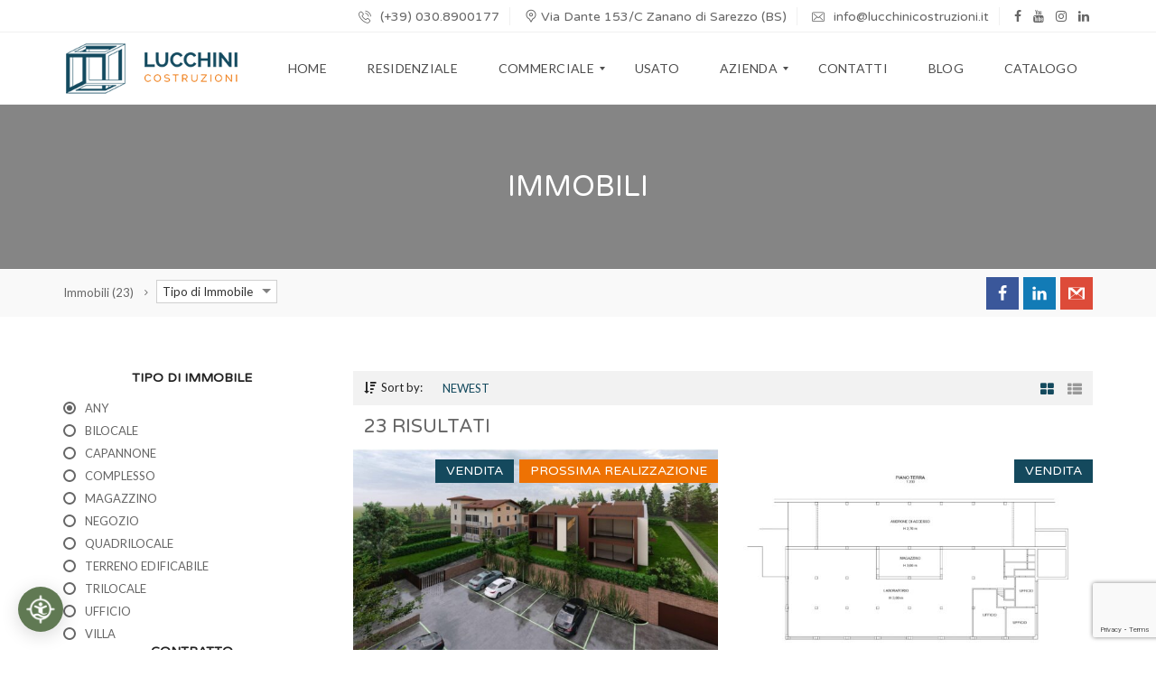

--- FILE ---
content_type: text/html; charset=UTF-8
request_url: https://www.lucchinicostruzioni.it/immobili/
body_size: 25634
content:
<!DOCTYPE html>
<html lang="it-IT">
<head>
	<!-- Google Tag Manager -->
<script>(function(w,d,s,l,i){w[l]=w[l]||[];w[l].push({'gtm.start':new Date().getTime(),event:'gtm.js'});var f=d.getElementsByTagName(s)[0],j=d.createElement(s),dl=l!='dataLayer'?'&l='+l:'';j.async=true;j.src='https://www.googletagmanager.com/gtm.js?id='+i+dl;f.parentNode.insertBefore(j,f);})(window,document,'script','dataLayer','GTM-WZ56CDX');</script>
<!-- End Google Tag Manager -->
	<meta charset="UTF-8">
	<meta name="viewport" content="width=device-width, initial-scale=1">
	<link rel="profile" href="https://gmpg.org/xfn/11">
	<link rel="pingback" href="https://www.lucchinicostruzioni.it/xmlrpc.php">
<link rel="shortcut icon" href="/wp-content/uploads/2018/11/xlucchini.png.pagespeed.ic.piacZbZt2D.webp"/>
	<!--IUB-COOKIE-SKIP-START--><script type="text/javascript">var _iub=_iub||[];_iub.csConfiguration={"consentOnContinuedBrowsing":false,"lang":"it","siteId":1951239,"cookiePolicyId":51162355,"banner":{"acceptButtonDisplay":true,"customizeButtonDisplay":true,"position":"bottom"}};</script>
<script type="text/javascript" src="//cdn.iubenda.com/cs/iubenda_cs.js" charset="UTF-8" async></script>

			<script>var iCallback=function(){};var _iub=_iub||{};if(typeof _iub.csConfiguration!='undefined'){if('callback'in _iub.csConfiguration){if('onConsentGiven'in _iub.csConfiguration.callback)iCallback=_iub.csConfiguration.callback.onConsentGiven;_iub.csConfiguration.callback.onConsentGiven=function(){iCallback();jQuery('noscript._no_script_iub').each(function(a,b){var el=jQuery(b);el.after(el.html());});}}}</script><!--IUB-COOKIE-SKIP-END-->
	<!-- This site is optimized with the Yoast SEO plugin v17.3 - https://yoast.com/wordpress/plugins/seo/ -->
	<title>Costruzione e Vendita Immobili Valtrompia e Brescia | Lucchini Costruzioni</title>
	<meta name="description" content="Lucchini, Costruzione e Vendita Immobili Valtrompia e Brescia, opera nell&#039;edilizia nei settori delle costruzioni civili ed industriali. Si occupa inoltre della vendita diretta degli immobili."/>
	<meta name="robots" content="index, follow, max-snippet:-1, max-image-preview:large, max-video-preview:-1"/>
	<link rel="canonical" href="https://www.lucchinicostruzioni.it/immobili/"/>
	<link rel="next" href="https://www.lucchinicostruzioni.it/immobili/page/2/"/>
	<meta property="og:locale" content="it_IT"/>
	<meta property="og:type" content="website"/>
	<meta property="og:title" content="Costruzione e Vendita Immobili Valtrompia e Brescia | Lucchini Costruzioni"/>
	<meta property="og:description" content="Lucchini, Costruzione e Vendita Immobili Valtrompia e Brescia, opera nell&#039;edilizia nei settori delle costruzioni civili ed industriali. Si occupa inoltre della vendita diretta degli immobili."/>
	<meta property="og:url" content="https://www.lucchinicostruzioni.it/immobili/"/>
	<meta property="og:site_name" content="Lucchini Costruzioni"/>
	<meta name="twitter:card" content="summary_large_image"/>
	<script type="application/ld+json" class="yoast-schema-graph">{"@context":"https://schema.org","@graph":[{"@type":"Organization","@id":"https://www.lucchinicostruzioni.it/#organization","name":"Lucchini Costruzioni","url":"https://www.lucchinicostruzioni.it/","sameAs":[],"logo":{"@type":"ImageObject","@id":"https://www.lucchinicostruzioni.it/#logo","inLanguage":"it-IT","url":"https://www.lucchinicostruzioni.it/wp-content/uploads/2017/10/blank.jpg","contentUrl":"https://www.lucchinicostruzioni.it/wp-content/uploads/2017/10/blank.jpg","width":800,"height":800,"caption":"Lucchini Costruzioni"},"image":{"@id":"https://www.lucchinicostruzioni.it/#logo"}},{"@type":"WebSite","@id":"https://www.lucchinicostruzioni.it/#website","url":"https://www.lucchinicostruzioni.it/","name":"Lucchini Costruzioni","description":"Costruzioni Edili Sarezzo Valtrompia Brescia","publisher":{"@id":"https://www.lucchinicostruzioni.it/#organization"},"potentialAction":[{"@type":"SearchAction","target":{"@type":"EntryPoint","urlTemplate":"https://www.lucchinicostruzioni.it/?s={search_term_string}"},"query-input":"required name=search_term_string"}],"inLanguage":"it-IT"},{"@type":"CollectionPage","@id":"https://www.lucchinicostruzioni.it/immobili/#webpage","url":"https://www.lucchinicostruzioni.it/immobili/","name":"Costruzione e Vendita Immobili Valtrompia e Brescia | Lucchini Costruzioni","isPartOf":{"@id":"https://www.lucchinicostruzioni.it/#website"},"description":"Lucchini, Costruzione e Vendita Immobili Valtrompia e Brescia, opera nell'edilizia nei settori delle costruzioni civili ed industriali. Si occupa inoltre della vendita diretta degli immobili.","breadcrumb":{"@id":"https://www.lucchinicostruzioni.it/immobili/#breadcrumb"},"inLanguage":"it-IT","potentialAction":[{"@type":"ReadAction","target":["https://www.lucchinicostruzioni.it/immobili/"]}]},{"@type":"BreadcrumbList","@id":"https://www.lucchinicostruzioni.it/immobili/#breadcrumb","itemListElement":[{"@type":"ListItem","position":1,"name":"Home","item":"https://www.lucchinicostruzioni.it/"},{"@type":"ListItem","position":2,"name":"Properties"}]}]}</script>
	<!-- / Yoast SEO plugin. -->


<link rel='dns-prefetch' href='//www.google.com'/>
<link rel='dns-prefetch' href='//fonts.googleapis.com'/>
<link rel='dns-prefetch' href='//s.w.org'/>
<link rel='preconnect' href='https://fonts.gstatic.com' crossorigin />
<link rel="alternate" type="application/rss+xml" title="Lucchini Costruzioni &raquo; Feed" href="https://www.lucchinicostruzioni.it/feed/"/>
<link rel="alternate" type="application/rss+xml" title="Lucchini Costruzioni &raquo; Feed dei commenti" href="https://www.lucchinicostruzioni.it/comments/feed/"/>
<link rel="alternate" type="application/rss+xml" title="Lucchini Costruzioni &raquo; Properties Feed" href="https://www.lucchinicostruzioni.it/immobili/feed/"/>
		<script type="text/javascript">window._wpemojiSettings={"baseUrl":"https:\/\/s.w.org\/images\/core\/emoji\/13.0.1\/72x72\/","ext":".png","svgUrl":"https:\/\/s.w.org\/images\/core\/emoji\/13.0.1\/svg\/","svgExt":".svg","source":{"concatemoji":"https:\/\/www.lucchinicostruzioni.it\/wp-includes\/js\/wp-emoji-release.min.js?ver=5.6.16"}};!function(e,a,t){var n,r,o,i=a.createElement("canvas"),p=i.getContext&&i.getContext("2d");function s(e,t){var a=String.fromCharCode;p.clearRect(0,0,i.width,i.height),p.fillText(a.apply(this,e),0,0);e=i.toDataURL();return p.clearRect(0,0,i.width,i.height),p.fillText(a.apply(this,t),0,0),e===i.toDataURL()}function c(e){var t=a.createElement("script");t.src=e,t.defer=t.type="text/javascript",a.getElementsByTagName("head")[0].appendChild(t)}for(o=Array("flag","emoji"),t.supports={everything:!0,everythingExceptFlag:!0},r=0;r<o.length;r++)t.supports[o[r]]=function(e){if(!p||!p.fillText)return!1;switch(p.textBaseline="top",p.font="600 32px Arial",e){case"flag":return s([127987,65039,8205,9895,65039],[127987,65039,8203,9895,65039])?!1:!s([55356,56826,55356,56819],[55356,56826,8203,55356,56819])&&!s([55356,57332,56128,56423,56128,56418,56128,56421,56128,56430,56128,56423,56128,56447],[55356,57332,8203,56128,56423,8203,56128,56418,8203,56128,56421,8203,56128,56430,8203,56128,56423,8203,56128,56447]);case"emoji":return!s([55357,56424,8205,55356,57212],[55357,56424,8203,55356,57212])}return!1}(o[r]),t.supports.everything=t.supports.everything&&t.supports[o[r]],"flag"!==o[r]&&(t.supports.everythingExceptFlag=t.supports.everythingExceptFlag&&t.supports[o[r]]);t.supports.everythingExceptFlag=t.supports.everythingExceptFlag&&!t.supports.flag,t.DOMReady=!1,t.readyCallback=function(){t.DOMReady=!0},t.supports.everything||(n=function(){t.readyCallback()},a.addEventListener?(a.addEventListener("DOMContentLoaded",n,!1),e.addEventListener("load",n,!1)):(e.attachEvent("onload",n),a.attachEvent("onreadystatechange",function(){"complete"===a.readyState&&t.readyCallback()})),(n=t.source||{}).concatemoji?c(n.concatemoji):n.wpemoji&&n.twemoji&&(c(n.twemoji),c(n.wpemoji)))}(window,document,window._wpemojiSettings);</script>
		<style type="text/css">img.wp-smiley,img.emoji{display:inline!important;border:none!important;box-shadow:none!important;height:1em!important;width:1em!important;margin:0 .07em!important;vertical-align:-.1em!important;background:none!important;padding:0!important}</style>
	<link rel='stylesheet' id='wp-block-library-css' href='https://www.lucchinicostruzioni.it/wp-includes/css/dist/block-library/A.style.min.css,qver=5.6.16.pagespeed.cf._3xkOAFKh_.css' type='text/css' media='all'/>
<link rel='stylesheet' id='wp-block-library-theme-css' href='https://www.lucchinicostruzioni.it/wp-includes/css/dist/block-library/theme.min.css?ver=5.6.16' type='text/css' media='all'/>
<link rel='stylesheet' id='contact-form-7-css' href='https://www.lucchinicostruzioni.it/wp-content/plugins/contact-form-7/includes/css/A.styles.css,qver=5.4.2.pagespeed.cf.o23oxoKDT7.css' type='text/css' media='all'/>
<link rel='stylesheet' id='rs-plugin-settings-css' href='https://www.lucchinicostruzioni.it/wp-content/plugins/revslider/public/assets/css/A.settings.css,qver=5.4.8.3.pagespeed.cf.cbAC0xki4G.css' type='text/css' media='all'/>
<style id='rs-plugin-settings-inline-css' type='text/css'>#rs-demo-id{}</style>
<style id='wpcf7-redirect-script-frontend-css' media='all'>.popup-template .modal{opacity:0;-webkit-transition:all 250ms ease;-o-transition:all 250ms ease;transition:all 250ms ease}.popup-template .modal.is-open{opacity:1;-webkit-transition:all 250ms ease;-o-transition:all 250ms ease;transition:all 250ms ease}</style>
<link rel='stylesheet' id='myhome-idx-broker-css' href='https://www.lucchinicostruzioni.it/wp-content/plugins/myhome-idx-broker/assets/css/A.main.css,qver=2.1.18.pagespeed.cf.EOOipWoHyz.css' type='text/css' media='all'/>
<link rel='stylesheet' id='myhome-style-css' href='https://www.lucchinicostruzioni.it/wp-content/themes/myhome/style.min.css?ver=3.1.38' type='text/css' media='all'/>
<style id='myhome-style-inline-css' type='text/css'>@media (min-width:1023px){#mega_main_menu li.default_dropdown>.mega_dropdown{width:225px!important}}.mh-active-input-primary input[type="text"]:focus,.mh-active-input-primary input[type="text"]:active,.mh-active-input-primary input[type="search"]:focus,.mh-active-input-primary input[type="search"]:active,.mh-active-input-primary input[type="email"]:focus,.mh-active-input-primary input[type="email"]:active,.mh-active-input-primary input[type="password"]:focus,.mh-active-input-primary input[type="password"]:active,.mh-active-input-primary textarea:focus,.mh-active-input-primary textarea:active,.mh-active-input-primary .mh-active-input input,.mh-active-input-primary .mh-active-input input,.myhome-body.mh-active-input-primary .mh-active-input .bootstrap-select.btn-group>.btn{background:rgba(19,73,93,.05)!important}html body .primary{background:rgba(19,73,93)!important}html body .mh-fixed-menu--active #mega_main_menu.mh-primary #mh-submit-button a,html body .mh-fixed-menu--active #mega_main_menu.mh-primary #mh-submit-button a i{color:rgba(19,73,93)!important}.mh-app-wrapper .stepper__header .stepper__step--complete+.divider{background:rgba(19,73,93)!important}html body .primary--text{color:rgba(19,73,93)!important}html body .primary--text textarea,html body .primary--text input{caret-color:rgba(19,73,93)!important}@media (min-width:1023px){html body #mega_main_menu.mh-primary .nav_logo img{height:60px!important}.mh-sticky-menu-placeholder--active{min-height:80px}}.mh-footer-bottom{background:rgba(19,73,93,1)!important}</style>
<style id='child-style-css' media='all'>a.btnImmo{padding:10px 20px;background:#134a5f;margin:20px 0;color:#fff}.mh-estate__agent__thumbnail-wrapper{position:relative;display:block;padding-bottom:40%;margin-bottom:12px}</style>
<link rel='stylesheet' id='easy-social-share-buttons-css' href='https://www.lucchinicostruzioni.it/wp-content/plugins/easy-social-share-buttons3/assets/css/easy-social-share-buttons.min.css?ver=7.2' type='text/css' media='all'/>
<link rel='stylesheet' id='mmm_mega_main_menu-css' href='https://www.lucchinicostruzioni.it/wp-content/plugins/mega_main_menu/src/css/A.cache.skin.css,qver=1679576802.pagespeed.cf.go_kgxmJ2x.css' type='text/css' media='all'/>
<link rel='stylesheet' id='bsf-Defaults-css' href='https://www.lucchinicostruzioni.it/wp-content/uploads/smile_fonts/Defaults/A.Defaults.css,qver=5.6.16.pagespeed.cf.gE8rGhmL9j.css' type='text/css' media='all'/>
<link rel="preload" as="style" href="https://fonts.googleapis.com/css?family=Lato:400,400italic,700%7CVarela%20Round:400&#038;subset=latin-ext&#038;display=swap&#038;ver=1679576801"/><link rel="stylesheet" href="https://fonts.googleapis.com/css?family=Lato:400,400italic,700%7CVarela%20Round:400&#038;subset=latin-ext&#038;display=swap&#038;ver=1679576801" media="print" onload="this.media='all'"><noscript><link rel="stylesheet" href="https://fonts.googleapis.com/css?family=Lato:400,400italic,700%7CVarela%20Round:400&#038;subset=latin-ext&#038;display=swap&#038;ver=1679576801"/></noscript><link rel='stylesheet' id='sib-front-css-css' href='https://www.lucchinicostruzioni.it/wp-content/plugins/mailin/css/A.mailin-front.css,qver=5.6.16.pagespeed.cf.qA1x7uCBED.css' type='text/css' media='all'/>
<script type='text/javascript' src='https://www.lucchinicostruzioni.it/wp-includes/js/jquery/jquery.min.js,qver=3.5.1.pagespeed.jm.buo63cp1wa.js' id='jquery-core-js'></script>
<script type='text/javascript' src='https://www.lucchinicostruzioni.it/wp-includes/js/jquery/jquery-migrate.min.js,qver=3.3.2.pagespeed.jm.Ws-UgblvVg.js' id='jquery-migrate-js'></script>
<script type='text/javascript' id='sib-front-js-js-extra'>//<![CDATA[
var sibErrMsg={"invalidMail":"Please fill out valid email address","requiredField":"Please fill out required fields","invalidDateFormat":"Please fill out valid date format","invalidSMSFormat":"Please fill out valid phone number"};var ajax_sib_front_object={"ajax_url":"https:\/\/www.lucchinicostruzioni.it\/wp-admin\/admin-ajax.php","ajax_nonce":"9d143805f2","flag_url":"https:\/\/www.lucchinicostruzioni.it\/wp-content\/plugins\/mailin\/img\/flags\/"};
//]]></script>
<script type='text/javascript' src='https://www.lucchinicostruzioni.it/wp-content/plugins/mailin/js/mailin-front.js,qver=1750939096.pagespeed.jm.xLY7hGmMgX.js' id='sib-front-js-js'></script>
<link rel="https://api.w.org/" href="https://www.lucchinicostruzioni.it/wp-json/"/><link rel="EditURI" type="application/rsd+xml" title="RSD" href="https://www.lucchinicostruzioni.it/xmlrpc.php?rsd"/>
<link rel="wlwmanifest" type="application/wlwmanifest+xml" href="https://www.lucchinicostruzioni.it/wp-includes/wlwmanifest.xml"/> 
<meta name="generator" content="WordPress 5.6.16"/>
<meta name="framework" content="Redux 4.1.26"/><!-- NavigAbile Widget - www.lucchinicostruzioni.it -->
<script src="https://digitalocean.navigabile.eu/admin/widget/11"></script>
<link rel="stylesheet" href="https://digitalocean.navigabile.eu/static/widget/navigabile-widget.css">
<!-- FINE CODICE WIDGET NAVIGABILE -->
<!-- Questo sito web è NavigAbile! -->
<script type="text/javascript">var essb_settings={"ajax_url":"https:\/\/www.lucchinicostruzioni.it\/wp-admin\/admin-ajax.php","essb3_nonce":"847bda3018","essb3_plugin_url":"https:\/\/www.lucchinicostruzioni.it\/wp-content\/plugins\/easy-social-share-buttons3","essb3_stats":false,"essb3_ga":false,"blog_url":"https:\/\/www.lucchinicostruzioni.it\/","post_id":"11862"};</script><script type="text/javascript" src="https://cdn.brevo.com/js/sdk-loader.js" async></script>
<script type="text/javascript">window.Brevo=window.Brevo||[];window.Brevo.push(['init',{"client_key":"5zj42wqsn7hho60xf4jt08uo","email_id":null,"push":{"customDomain":"https:\/\/www.lucchinicostruzioni.it\/wp-content\/plugins\/mailin\/"},"service_worker_url":"sw.js?key=${key}","frame_url":"brevo-frame.html"}]);</script><meta name="generator" content="Powered by WPBakery Page Builder - drag and drop page builder for WordPress."/>
<meta name="generator" content="Powered by Slider Revolution 5.4.8.3 - responsive, Mobile-Friendly Slider Plugin for WordPress with comfortable drag and drop interface."/>
<script type="text/javascript">function setREVStartSize(e){try{e.c=jQuery(e.c);var i=jQuery(window).width(),t=9999,r=0,n=0,l=0,f=0,s=0,h=0;if(e.responsiveLevels&&(jQuery.each(e.responsiveLevels,function(e,f){f>i&&(t=r=f,l=e),i>f&&f>r&&(r=f,n=e)}),t>r&&(l=n)),f=e.gridheight[l]||e.gridheight[0]||e.gridheight,s=e.gridwidth[l]||e.gridwidth[0]||e.gridwidth,h=i/s,h=h>1?1:h,f=Math.round(h*f),"fullscreen"==e.sliderLayout){var u=(e.c.width(),jQuery(window).height());if(void 0!=e.fullScreenOffsetContainer){var c=e.fullScreenOffsetContainer.split(",");if(c)jQuery.each(c,function(e,i){u=jQuery(i).length>0?u-jQuery(i).outerHeight(!0):u}),e.fullScreenOffset.split("%").length>1&&void 0!=e.fullScreenOffset&&e.fullScreenOffset.length>0?u-=jQuery(window).height()*parseInt(e.fullScreenOffset,0)/100:void 0!=e.fullScreenOffset&&e.fullScreenOffset.length>0&&(u-=parseInt(e.fullScreenOffset,0))}f=u}else void 0!=e.minHeight&&f<e.minHeight&&(f=e.minHeight);e.c.closest(".rev_slider_wrapper").css({height:f})}catch(d){console.log("Failure at Presize of Slider:"+d)}};</script>
		<style type="text/css" id="wp-custom-css">#mega_main_menu>.menu_holder>.menu_inner>ul>li{margin:0!important;margin-right:10px!important}#mega_main_menu>.menu_holder>.menu_inner>ul>li:last-child{margin-right:0!important}.fa-twitter:before{content:"\f167"!important}.vc_images_carousel .vc_carousel-indicators{bottom:-25px!important}h1,h2,h3,h4,h5,h6{font-family:'Varela Round',sans-serif!important}.mh-estate__details__price{display:none}.page-id-5675 .vc_single_image-img.attachment-medium{box-shadow: 2px 2px 7px #00000029}</style>
		<style id="myhome_redux-dynamic-css" title="dynamic-css" class="redux-options-output">html body.myhome-body .mh-menu-primary-color-background .mh-header:not(.mh-header--transparent) #mega_main_menu.mh-primary > .menu_holder > .menu_inner > span.nav_logo,
                              html body.myhome-body .mh-menu-primary-color-background .mh-header:not(.mh-header--transparent) #mega_main_menu.mh-primary > .menu_holder > .mmm_fullwidth_container,
                              .myhome-body .mh-thumbnail__featured,
                              .myhome-body .calendar_wrap table tbody td a:hover,
                              .myhome-body .dropdown-menu > li.selected a,
                              .myhome-body .mdl-button.mdl-button--raised.mdl-button--primary,
                              .myhome-body .mdl-button.mdl-button--primary-ghost:hover,
                              .myhome-body .mdl-button.mdl-button--primary-ghost:active,
                              .myhome-body .mdl-button.mdl-button--primary-ghost:focus,
                              .myhome-body .mdl-button.mdl-button--compare-active,
                              .myhome-body .mdl-button.mdl-button--compare-active:hover,
                              .myhome-body .mdl-button.mdl-button--compare-active:active,
                              .myhome-body .mdl-button.mdl-button--compare-active:focus,
                              .myhome-body .mh-accordion .ui-accordion-header.ui-accordion-header-active,
                              .myhome-body .mh-caption__inner,
                              .myhome-body .mh-compare__price,
                              .myhome-body .mh-estate__slider__price,
                              .myhome-body .mh-estate__details__price,
                              .myhome-body .mh-heading--top-separator:after,
                              .myhome-body .mh-heading--bottom-separator:after,
                              .myhome-body .mh-loader,
                              .myhome-body .wpcf7-form .wpcf7-form-control.wpcf7-submit,
                              .myhome-body .mh-loader:before,
                              .myhome-body .mh-loader:after,
                              .myhome-body .mh-map-panel__element button:hover,
                              .myhome-body .mh-map-panel .mh-map-panel__element button.mh-button--active,
                              .myhome-body .mh-map-panel .mh-map-panel__element button.mh-button--active:hover,
                              .myhome-body .mh-map-panel .mh-map-panel__element button.mh-button--active:active,
                              .myhome-body .mh-map-panel .mh-map-panel__element button.mh-button--active:focus,
                              .myhome-body .mh-map-zoom__element button:hover,
                              .myhome-body .mh-map-infobox,
                              .myhome-body .mh-post-single__nav__prev:before,
                              .myhome-body .mh-post-single__nav__next:before,
                              .myhome-body .mh-slider__card-short__price,
                              .myhome-body .mh-slider__card-default__price,
                              .myhome-body #estate_slider_card .tparrows:hover:before,
                              .myhome-body #estate_slider_card_short .tparrows:hover:before,
                              .myhome-body #mh_rev_slider_single .tparrows:hover:before,
                              .myhome-body #mh_rev_gallery_single .tparrows:hover:before,
                              .myhome-body .mh-social-icon:hover,
                              .myhome-body .mh-top-header--primary,
                              .myhome-body .mh-top-header-big:not(.mh-top-header-big--primary) .mh-top-header-big__panel,
                              .myhome-body .mh-top-header-big.mh-top-header-big--primary,
                              .myhome-body .mh-browse-estate__row:first-child,
                              .myhome-body .mh-widget-title__text:before,
                              .myhome-body .owl-carousel .owl-dots .owl-dot.active span,
                              .myhome-body .tagcloud a:hover,
                              .myhome-body .tagcloud a:active,
                              .myhome-body .tagcloud a:focus,
                              .myhome-body .mh-menu ul li a:before,
                              .myhome-body .widget_pages ul li a:before,
                              .myhome-body .widget_meta ul li a:before,
                              .myhome-body .widget_recent_entries ul li a:before,
                              .myhome-body .widget_nav_menu ul li a:before,
                              .myhome-body .widget_categories ul li a:before,
                              .myhome-body .widget_archive ul li a:before,
                              .myhome-body .calendar_wrap table #today,
                              .myhome-body .mh-background-color-primary,
                              .myhome-body .mh-user-panel__menu ul li.mh-user-panel__menu__li--active button,
                              .myhome-body .mh-user-panel__menu ul li.mh-user-panel__menu__li--active a,
                              .myhome-body .mh-top-header--primary .mh-top-bar-user-panel__user-info,
                              .myhome-body .mh-top-header-big .mh-top-bar-user-panel__user-info,
                              .myhome-body .awesomplete mark,
                              .myhome-body .idx-omnibar-form.idx-omnibar-original-form button,
                              .myhome-body .idx-omnibar-form.idx-omnibar-original-form .awesomplete > ul > li mark,
                              .myhome-body #IDX-main #IDX-resultsRow .IDX-resultsDetailsLink a:hover,
                              .myhome-body #IDX-main #IDX-formSubmit,
                              .myhome-body #IDX-main #IDX-submitBtn,
                              .myhome-body #IDX-main #IDX-scheduleShowing,
                              .myhome-body #IDX-main #IDX-photoGalleryLink,
                              .myhome-body #IDX-main .IDX-detailsVirtualTourLink,   
                              .myhome-body #IDX-main #IDX-detailsVirtualTour,
                              .myhome-body .IDX-qsInput.IDX-qsButtonInput, 
                              .myhome-body #IDX-main.IDX-category-map #IDX-criteriaText, 
                              .myhome-body .mh-fixed-menu--active .mh-menu-primary-color-background .mega_main_menu,
                              .myhome-body.mh-active-input-primary .mh-search__panel > div:not(:first-child) .is-checked .mdl-radio__inner-circle,
                              .myhome-body #myhome-idx-wrapper #IDX-leadToolsBar,
                              .myhome-body #myhome-idx-wrapper #IDX-submitBtn,
                              .myhome-body #myhome-idx-wrapper #IDX-formSubmit,
                              .myhome-body #myhome-idx-wrapper #IDX-submitBtn:hover,
                              .myhome-body #myhome-idx-wrapper #IDX-formSubmit:hover,
                              .myhome-body #myhome-idx-wrapper__details-detailsDynamic-1008 .IDX-detailsVirtualTourLink,
                              .myhome-body #myhome-idx-wrapper .IDX-page-listing .IDX-detailsVirtualTourLink,
                              .myhome-body #myhome-idx-wrapper__details-detailsDynamic-1008 .IDX-detailsVirtualTourLink:hover,
                              .myhome-body #myhome-idx-wrapper .IDX-page-listing .IDX-detailsVirtualTourLink:hover,
                              .myhome-body #myhome-idx-wrapper__details-detailsDynamic-1008 #IDX-main.IDX-category-details #IDX-photoGalleryLink,
                              .myhome-body #myhome-idx-wrapper__details-detailsDynamic-1008 #IDX-main.IDX-category-details #IDX-scheduleShowing,
                              .myhome-body #myhome-idx-wrapper .IDX-page-listing #IDX-photoGalleryLink,
                              .myhome-body #myhome-idx-wrapper .IDX-page-listing #IDX-scheduleShowing,
                              .myhome-body #myhome-idx-wrapper__details-detailsDynamic-1008 #IDX-main.IDX-category-details #IDX-photoGalleryLink:hover,
                              .myhome-body #myhome-idx-wrapper__details-detailsDynamic-1008 #IDX-main.IDX-category-details #IDX-scheduleShowing:hover,
                              .myhome-body #myhome-idx-wrapper .IDX-page-listing #IDX-photoGalleryLink:hover,
                              .myhome-body #myhome-idx-wrapper .IDX-page-listing #IDX-scheduleShowing:hover,
                              .myhome-body .myhome-idx-wrapper__mortgage_calculator-mobileFirstMortgage-1002 .IDX-input-group-addon,
                              .myhome-body .myhome-idx-wrapper__map_search_page-mapsearch-1000 #IDX-criteriaText,
                              .myhome-body .myhome-idx-wrapper__map_search_page-mapsearch-1000 #IDX-criteriaWindow .ui-widget-content .ui-slider-range,
                              .myhome-body .myhome-idx-wrapper__map_search_page-mapsearch-1000 #IDX-criteriaWindow .ui-widget-content,
                              .myhome-body .idx-omnibar-form button,
                              .myhome-body .myhome-idx-wrapper__results-mobileFirstResults-1006 .IDX-resultsDetailsLink a:hover,
                              .myhome-body .IDX-type-roster #IDX-rosterFilterSubmit,
                              .myhome-body .IDX-type-roster #IDX-rosterFilterSubmit:hover,
                              .myhome-body .myhome-idx-wrapper__search_page-searchBase-1005 #IDX-loginSubmit,
                              .myhome-body #myhome-idx-wrapper .IDX-category-search #IDX-loginSubmit, 
                              .myhome-body .myhome-idx-wrapper__search_page-searchBase-1005 #IDX-loginSubmit:hover,
                              .myhome-body #myhome-idx-wrapper .IDX-category-search #IDX-loginSubmit:hover,
                              .myhome-body .myhome-idx-wrapper__my_account-myaccount-1000 input[type=submit],
                              .myhome-body .myhome-idx-wrapper__my_account-myaccount-1000 input[type=submit]:hover,
                              .myhome-body .myhome-idx-wrapper__user_signup-usersignup-1002 #IDX-submitBtn,
                              .myhome-body .myhome-idx-wrapper__user_signup-usersignup-1002 #IDX-submitBtn:hover,
                              .myhome-body .myhome-idx-wrapper__user_login-userlogin-1001 #IDX-loginSubmit,
                              .myhome-body .myhome-idx-wrapper__user_login-userlogin-1001 #IDX-loginSubmit:hover,
                              .myhome-body #IDX-widgetLeadLoginWrapper.IDX-widgetLeadLoginWrapper input[type=submit],
                              .myhome-body #IDX-widgetLeadLoginWrapper.IDX-widgetLeadLoginWrapper input[type=submit]:hover,
                              .myhome-body #LeadSignup.LeadSignup input[type=submit],
                              .myhome-body #LeadSignup.LeadSignup input[type=submit]:hover,
                              .myhome-body .IDX-quicksearchWrapper .IDX-quicksearchForm .IDX-qsInput.IDX-qsButtonInput,
                              .myhome-body #myhome-idx-wrapper.myhome-idx-wrapper__mortgage_calculator-mobileFirstMortgage-1002 .IDX-input-group-addon,
                              .myhome-body #myhome-idx-wrapper.myhome-idx-wrapper__mortgage_calculator-mobileFirstMortgage-1002 .IDX-btn-primary,
                              .myhome-body #myhome-idx-wrapper.myhome-idx-wrapper__mortgage_calculator-mobileFirstMortgage-1002 .IDX-btn-primary:hover,
                               html body.myhome-body .ui-dialog[aria-labelledby*=IDX-loadingScreen] #IDX-loadingScreen,
                               html body.myhome-body .ui-dialog[aria-labelledby*=IDX-loadingScreen] #IDX-loadingScreen:before,
                               html body.myhome-body .ui-dialog[aria-labelledby*=IDX-loadingScreen] #IDX-loadingScreen:after,
                               .IDX-registrationModal #IDX-registration .IDX-btn-primary,
                               .IDX-registrationModal #IDX-registration .IDX-btn-primary:hover,
                               .myhome-body .myhome-idx-wrapper__photo_gallery-mobileFirstPhotoGallery-1003 #IDX-photoGallery .IDX-arrow:hover,
                               .myhome-body div[id*=IDX-carouselGallery-] + a:hover,
                               .myhome-idx-wrapper__results-mobileFirstResults-1006 #IDX-resultsRefineSubmit,
                               .myhome-idx-wrapper__results-mobileFirstResults-1006 #IDX-resultsRefineSubmit:hover,                               
                               .myhome-body .mh-app-wrapper .primary,
                               .myhome-body div.awesomplete mark,
                               .myhome-body .mh-popup-login .mh-popup-login__tab-button.active,
                               .myhome-body .mh-app__sidebar-nav__avatar-placeholder:hover,
                               .myhome-body .mh-pricing-table__row--name,
                               .myhome-body .woocommerce #respond input#submit.alt,
                               .myhome-body .woocommerce a.button.alt,
                               .myhome-body .woocommerce button.button.alt,
                               .myhome-body .woocommerce input.button.alt,
                               .myhome-body .mh-field-plans__list__image__icon       
                            {background-color:#13495d}.myhome-body blockquote,
                              .myhome-body html body .mh-menu-primary-color-background #mega_main_menu.mh-primary > .menu_holder > .mmm_fullwidth_container,
                              .myhome-body input[type=text]:focus,
                              .myhome-body input[type=text]:active,
                              .myhome-body input[type=password]:focus,
                              .myhome-body input[type=password]:active,
                              .myhome-body input[type=email]:focus,
                              .myhome-body input[type=email]:active,
                              .myhome-body input[type=search]:focus,
                              .myhome-body input[type=search]:active,
                              .myhome-body input[type=tel]:focus,
                              .myhome-body input[type=tel]:active,
                              .myhome-body textarea:focus,
                              .myhome-body textarea:active,
                              .myhome-body .sticky,
                              .myhome-body .mh-active-input input,
                              .myhome-body .mh-active-input .bootstrap-select.btn-group > .btn,
                              .myhome-body .mdl-button.mdl-button--primary-ghost,
                              .myhome-body .mh-compare,
                              .myhome-body .tagcloud a:hover, 
                              .myhome-body .tagcloud a:active,
                              .myhome-body .tagcloud a:focus,
                              .myhome-body .mh-map-panel,
                              .myhome-body .mh-map-zoom,
                              .myhome-body .mh-map-infobox:after,
                              .myhome-body .mh-map-infobox .mh-map-infobox__img-wrapper,
                              .myhome-body .mh-search-horizontal,
                              .myhome-body .mh-search-map-top .mh-search-horizontal,
                              .myhome-body .mh-social-icon:hover:after,
                              .myhome-body .mh-top-header--primary,
                              .myhome-body .owl-carousel .owl-dots .owl-dot.active span,
                              .myhome-body .mh-border-color-primary,
                              .myhome-body .mh-post .post-content blockquote,
                              .myhome-body .mh-user-panel-info,                       
                              .myhome-body.mh-active-input-primary .mh-search__panel > div:not(:first-child) .is-checked .mdl-radio__outer-circle,
                              html body.myhome-body .mh-menu-primary-color-background .mh-header:not(.mh-header--transparent) #mega_main_menu.mh-primary > .menu_holder > .mmm_fullwidth_container,
                              .myhome-body .myhome-idx-wrapper__photo_gallery-photogallery-1002 .IDX-photoGallery,
                              .myhome-body .myhome-idx-wrapper__map_search_page-mapsearch-1000 #IDX-searchNavWrapper,
                              .myhome-body .myhome-idx-wrapper__results-mobileFirstResults-1006 .IDX-propertyTypeHeader,
                              .myhome-body .myhome-idx-wrapper__results-mobileFirstResults-1006 .IDX-resultsDetailsLink a,
                              .myhome-body .myhome-idx-wrapper__search_page-searchBase-1005 #IDX-searchNavWrapper,
                              .myhome-body #myhome-idx-wrapper .IDX-category-search #IDX-searchNavWrapper,
                              .myhome-body .myhome-idx-wrapper__search_page-searchStandard-1002 #IDX-searchNavWrapper,
                              .myhome-body #myhome-idx-wrapper.myhome-idx-wrapper__mortgage_calculator-mobileFirstMortgage-1002 .IDX-well,
                              .myhome-body div[id*=IDX-carouselGallery-] + a,
                              .myhome-body .mh-app-wrapper .primary,
                              .myhome-body .tabs
                              {border-color:#13495d}.myhome-body .mh-navbar__menu ul:first-child > li:hover > a,
                              .myhome-body .mh-navbar__container .mh-navbar__menu ul:first-child > li:hover > a:first-child,
                              .myhome-body .mh-pagination a:hover,
                              .myhome-body .page-numbers.current,
                              .myhome-body .mh-footer-top--dark a:hover,
                              .myhome-body .mh-footer-top--dark a:active,
                              .myhome-body .mh-footer-top--dark a:focus,                              
                              .myhome-body.input-myhome .mh-active-input input,
                              .myhome-body .tt-highlight,
                              .myhome-body .mh-breadcrumbs__item a:hover, 
                              .myhome-body .mh-breadcrumbs__back:hover,
                              .myhome-body .mh-breadcrumbs__back:hover i,
                              .myhome-body .mh-active-input .bootstrap-select.btn-group > .btn,
                              .myhome-body .mh-active-input .bootstrap-select.btn-group .dropdown-toggle .filter-option,
                              .myhome-body .mdl-button.mdl-button--primary-ghost,
                              .myhome-body .mdl-button.mdl-button--primary-ghost:hover,
                              .myhome-body .mdl-button.mdl-button--primary-ghost:active,
                              .myhome-body .mdl-button.mdl-button--primary-ghost:focus,
                              .myhome-body .mdl-button.mdl-button--primary-font,
                              html body #mega_main_menu.mh-primary #mh-submit-button a,
                              html body.myhome-body #mega_main_menu.mh-primary #mh-submit-button a i,
                              html body.myhome-body #mega_main_menu.mh-primary > .menu_holder > .menu_inner > ul > li:hover > a:after,
                              html body.myhome-body  #mega_main_menu.mh-primary > .menu_holder > .menu_inner > ul > li:hover > .item_link *,
                              .myhome-body .comment-edit-link:hover,
                              .myhome-body .comment-reply-link:hover,
                              .myhome-body .mh-compare__feature-list li a:hover,
                              .myhome-body .mh-compare__list__element a:hover,
                              .myhome-body .mh-compare__list__element a:hover i,
                              .myhome-body .mh-estate__list__element a:hover,
                              .myhome-body .mh-estate__list__element a:hover i,
                              .myhome-body .mh-estate-horizontal__primary,
                              .myhome-body .mh-estate-vertical__primary,
                              .myhome-body .mh-filters__button.mh-filters__button--active,
                              .myhome-body .mh-filters__button.mh-filters__button--active:hover,
                              .myhome-body button.mh-filters__right__button--active,
                              .myhome-body .mh-loader-wrapper-map,
                              .myhome-body .mh-loader,
                              .myhome-body .mh-register-terms .mh-register-terms__text a,
                              .myhome-body .mh-register-field__terms .mh-register-field__terms__text a,
                              .myhome-body .mh-form-container__reset:hover,
                              .myhome-body .mh-map-wrapper__noresults,
                              .myhome-body .mh-map-pin i,
                              .myhome-body .mh-navbar__wrapper #mh-submit-button a:hover,
                              .myhome-body .mh-pagination--single-post,
                              .myhome-body .mh-post-single__meta a:hover,
                              .myhome-body .mh-search__heading-big,
                              .myhome-body .mh-button-transparent:hover,
                              .myhome-body .mh-user-panel__plans__row .mh-user-panel__plans__cell-4 button:hover,
                              .myhome-body .mh-browse-estate__cell-3 a:hover,
                              .myhome-body .mh-browse-estate__cell-payment a:hover,
                              .myhome-body .mh-user-pagination li:hover,
                              .myhome-body .mh-user-pagination li.mh-user-pagination__element-active,
                              .myhome-body .mh-top-header-big__element:not(.mh-top-header-big__panel) a:hover,
                              .myhome-body .mh-color-primary,
                              .myhome-body .mh-top-header:not(.mh-top-header--primary) a:hover,
                              .myhome-body .mh-top-header-big .mh-top-header-big__social-icons a:hover,                              
                              .myhome-body .mh-top-header-big .mh-top-header-big__social-icons button:hover,
                              .myhome-body .mh-estate__details > div a:hover,
                              .myhome-body .recentcomments a:hover,
                              .myhome-body .rsswidget:hover,
                              .myhome-body .mh-post .post-content a:hover,
                              .myhome-body .link-primary:hover,                              
                              .myhome-body .mh-estate__agent__content a:hover,     
                              .myhome-body .mh-pagination--properties li.active a,  
                              .myhome-body .mh-page-type-v2__content a,
                              .myhome-body .idx-omnibar-form.idx-omnibar-original-form .awesomplete > ul > li:hover,
                              .myhome-body .idx-omnibar-form.idx-omnibar-original-form .awesomplete > ul > li[aria-selected="true"],
                              .myhome-body #IDX-main #IDX-resultsRow .IDX-field-listingPrice.IDX-field-price.IDX-field .IDX-text,
                              .myhome-body #IDX-main #IDX-resultsRow .IDX-resultsDetailsLink a,
                              .myhome-body #IDX-main.IDX-category-details #IDX-detailsTopNav .IDX-topLink a:hover,
                              .myhome-body #IDX-main.IDX-category-details .IDX-listAsRow li span,
                              .myhome-body #IDX-main.IDX-category-details .IDX-listAsRow li a:hover,
                              .myhome-body #IDX-main.IDX-category-search .IDX-listAsRow li span,
                              .myhome-body #IDX-main.IDX-category-map .IDX-listAsRow li span,
                              .myhome-body #IDX-main.IDX-category-search .IDX-listAsRow li a:hover,
                              .myhome-body #IDX-main.IDX-category-map .IDX-listAsRow li a:hover,
                              .myhome-body #IDX-main.IDX-category-search .IDX-listAsRow li span,
                              .myhome-body #IDX-main.IDX-category-map .IDX-listAsRow li span,
                              .myhome-body #IDX-main.IDX-category-search .IDX-listAsRow li a:hover,
                              .myhome-body #IDX-main.IDX-category-map .IDX-listAsRow li a:hover,
                              .myhome-body #IDX-main.IDX-category-details #IDX-detailsField-listingPrice #IDX-detailsPrice,
                              .myhome-body .mh-rs-search #myhome-search-form-submit .mh-search__panel--keyword .mh-search__panel.mh-active-input:after,                        
                              .myhome-body.mh-active-input-primary .mh-search__panel > div:not(:first-child) .is-checked .mdl-radio__label,
                              .myhome-body #myhome-idx-wrapper__details-detailsDynamic-1008 #IDX-nextLastButtons #IDX-nextProp,
                              .myhome-body #myhome-idx-wrapper .IDX-page-listing #IDX-nextLastButtons #IDX-nextProp,
                              .myhome-body #myhome-idx-wrapper__details-detailsDynamic-1008 #IDX-hotLinks a:hover,
                              .myhome-body #myhome-idx-wrapper .IDX-page-listing #IDX-hotLinks a:hover,
                              .myhome-body #myhome-idx-wrapper__details-detailsDynamic-1008 #IDX-main.IDX-category-details #IDX-detailsField-listingPrice #IDX-detailsPrice,
                              .myhome-body #myhome-idx-wrapper .IDX-page-listing #IDX-detailsField-listingPrice #IDX-detailsPrice,
                              .myhome-body #myhome-idx-wrapper__details-detailsDynamic-1008 #IDX-main.IDX-category-details #IDX-detailsTopNav .IDX-topLink a:hover,
                              .myhome-body #myhome-idx-wrapper .IDX-page-listing #IDX-detailsTopNav .IDX-topLink a:hover,
                              .myhome-body #myhome-idx-wrapper__details-detailsDynamic-1008 #IDX-main.IDX-category-details .IDX-listAsRow li span,
                              .myhome-body #myhome-idx-wrapper .IDX-page-listing .IDX-listAsRow li span,
                              .myhome-body #myhome-idx-wrapper__details-detailsDynamic-1008 #IDX-main.IDX-category-details .IDX-listAsRow li a:hover,
                              .myhome-body #myhome-idx-wrapper .IDX-page-listing .IDX-listAsRow li a:hover,
                              .myhome-body .myhome-idx-wrapper__photo_gallery-photogallery-1002 .IDX-page-photogallery #IDX-previousPage a:hover,
                              .myhome-body .idx-omnibar-form .awesomplete > ul > li:hover,
                              .myhome-body .idx-omnibar-form .awesomplete > ul > li[aria-selected="true"],
                              .myhome-body .myhome-idx-wrapper__results-mobileFirstResults-1006 .IDX-propertyTypeHeader,
                              .myhome-body .myhome-idx-wrapper__results-mobileFirstResults-1006 .IDX-field-listingPrice.IDX-field-price.IDX-field .IDX-text,
                              .myhome-body .myhome-idx-wrapper__results-mobileFirstResults-1006 .IDX-resultsDetailsLink a,
                              .myhome-body .myhome-idx-wrapper__search_page-searchBase-1005 .IDX-emailUpdateSignupText,
                              .myhome-body #myhome-idx-wrapper .IDX-category-search .IDX-emailUpdateSignupText,
                              .myhome-body .myhome-idx-wrapper__my_account-myaccount-1000 .IDX-backLink:hover,
                              .myhome-body .myhome-idx-wrapper__user_signup-usersignup-1002 #IDX-loginText a,
                              .myhome-body div[id*=IDX-carouselGallery-] .IDX-carouselPrice,
                              .myhome-body .IDX-showcaseTable .IDX-showcasePrice,
                              .myhome-body .IDX-slideshowWrapper .IDX-slideshowPrice,                            
                              .myhome-body .myhome-idx-wrapper__results-mobileFirstResults-1006 #IDX-agentbio .IDX-actionLinks a,
                              .myhome-body .IDX-searchNavItem > span,
                              html body.myhome-body .ui-dialog[aria-labelledby*=IDX-loadingScreen] #IDX-loadingScreen,
                              .myhome-body .myhome-idx-wrapper__photo_gallery-mobileFirstPhotoGallery-1003 .IDX-showcaseThumbnails-button.IDX-active,
                              .myhome-body div[id*=IDX-carouselGallery-] + a,
                              .myhome-body .mh-popup-top-info i,
                              .myhome-body .mh-pricing-table__row--sold,
                              .myhome-body.mh-active-input-primary .mh-active-input input,
                              .myhome-body .mh-estate__list .mh-estate__list__inner .mh-estate__list__element--attachment a:hover                               
                            {color:#13495d}body,button,input,optgroup,select,textarea,.mh-accordion .ui-accordion-header,.mh-estate-horizontal__subheading,.mh-estate-horizontal__primary,.mh-estate-vertical__subheading,.mh-estate-vertical__primary,.mh-map-infobox,.mh-user-panel-info__heading,.mh-font-body{font-family:Lato;font-weight:400;font-display:swap}.mh-main-font-italic{font-family:Lato;font-weight:400;font-style:italic;font-display:swap}.mh-estate-horizontal__primary,.mh-estate-vertical__primary{font-family:Lato;font-weight:700;font-display:swap}h1,h2,h3,h4,h5,h6,.mh-estate__details__price,.mh-top-header,.mh-top-header-big__panel,.mh-caption__inner,.mh-slider-single__price,.mh-heading-font-bold,.mh-search__results,.mh-user-panel__user__content{font-family:"Varela Round";font-weight:400;font-display:swap}h1,.mh-caption__inner,.mh-slider-single__price,.mh-heading-font-bold,.mh-search__results,.mh-user-panel__user__content,#IDX-main .IDX-control-label,.mh-top-title__heading,#myhome-idx-wrapper .IDX-control-label,#myhome-idx-wrapper .IDX-addressField label,#myhome-idx-wrapper__details-detailsDynamic-1008 #IDX-detailsFeaturedAgentdisplayname,#myhome-idx-wrapper .IDX-page-listing #IDX-detailsFeaturedAgentdisplayname,.myhome-idx-wrapper__results-mobileFirstResults-1006 .IDX-bioName,#IDX-featuredAgentWrap.IDX-featuredAgentWrap .IDX-featuredAgentContact,.IDX-showcaseTable .IDX-showcasePrice,.IDX-slideshowWrapper .IDX-slideshowPrice{font-family:"Varela Round";font-weight:400;font-display:swap}</style><noscript><style>.wpb_animate_when_almost_visible{opacity:1}</style></noscript>		
</head>

<body id="myhome-app" class="archive post-type-archive post-type-archive-estate mmm mega_main_menu-2-1-3 myhome-body  mh-active-input-primary myhome-3-1-38 wpb-js-composer js-comp-ver-6.2.0 vc_responsive">
<!-- Google Tag Manager (noscript) -->
<noscript><iframe src="https://www.googletagmanager.com/ns.html?id=GTM-WZ56CDX" height="0" width="0" style="display:none;visibility:hidden"></iframe></noscript>
<!-- End Google Tag Manager (noscript) -->

<div class="mh-fixed-menu mh-fixed-menu--transparent-light">
					<div class="mh-top-header mh-top-header--default">

					<div class="mh-layout">

						
													<span class="mh-top-header__element mh-top-header__element--phone">
								<a href="tel:+39030.8900177">
									<i class="flaticon-phone"></i>
                                    (+39) 030.8900177								</a>
							</span>
						
													<span class="mh-top-header__element">
								<address>
									<i class="flaticon-pin"></i>
                                    Via Dante 153/C Zanano di Sarezzo (BS)								</address>
							</span>
						
													<span class="mh-top-header__element mh-top-header__element--mail">
								<a href="mailto:info@lucchinicostruzioni.it">
									<i class="flaticon-mail-2"></i>
                                    info@lucchinicostruzioni.it								</a>
							</span>
						
													<span class="mh-top-header__element mh-top-header__element--social-icons">
								    <span>
        <a href="https://www.facebook.com/LucchiniCostruzioni/" target="_blank">
            <i class="fa fa-facebook mh-top-header-big__element__icon-big"></i>
        </a>
    </span>

    <span>
        <a href="https://www.youtube.com/channel/UCWrd5vgTY4ewbTAXyzeHQTA" target="_blank">
            <i class="fa fa-twitter mh-top-header-big__element__icon-big"></i>
        </a>
    </span>

    <span>
        <a href="https://www.instagram.com/lucchini_costruzioni/" target="_blank">
            <i class="fa fa-instagram mh-top-header-big__element__icon-big"></i>
        </a>
    </span>

    <span>
        <a href="https://www.linkedin.com/company/lucchini-costruzioni-sarezzo/" target="_blank">
            <i class="fa fa-linkedin mh-top-header-big__element__icon-big"></i>
        </a>
    </span>
							</span>
						
						<div class="mh-top-bar-user-panel-small">
													</div>
					</div>
				</div>
			
			
				<div class="mh-header">
					<!-- begin "mega_main_menu" --> <div id="mega_main_menu" class="mh-primary primary_style-flat icons-left first-lvl-align-right first-lvl-separator-none direction-horizontal fullwidth-disable pushing_content-disable mobile_minimized-enable dropdowns_trigger-hover dropdowns_animation-anim_4 no-logo no-search no-woo_cart no-buddypress responsive-enable coercive_styles-disable indefinite_location_mode-disable language_direction-ltr version-2-1-3 mh-primary primary_style-flat icons-left first-lvl-align-right first-lvl-separator-none direction-horizontal fullwidth-disable pushing_content-disable mobile_minimized-enable dropdowns_trigger-hover dropdowns_animation-anim_4 no-logo no-search no-woo_cart no-buddypress responsive-enable coercive_styles-disable indefinite_location_mode-disable language_direction-ltr version-2-1-3 mega_main mega_main_menu"> 	<div class="menu_holder"> 	<div class="mmm_fullwidth_container"></div><!-- class="fullwidth_container" --> 		<div class="menu_inner">            <span class="nav_logo">
            <a class="mobile_toggle">
                <span class="mobile_button">
                    <span class="symbol_menu"><i class="fa fa-bars"></i></span>
                    <span class="symbol_cross"><i class="fa fa-times"></i></span>
                </span>
            </a>
				                    <a class="logo_link" href="https://www.lucchinicostruzioni.it" title="Lucchini Costruzioni">
                    <img src="[data-uri]" data-logo="https://www.lucchinicostruzioni.it/wp-content/uploads/2018/08/lucchinicostruzioni.png" alt="Lucchini Costruzioni">
                </a>
				        </span>
			 			<!-- /class="nav_logo" --> 				<ul id="mega_main_menu_ul" class="mega_main_menu_ul"> <li id="menu-item-3707" class="menu-item menu-item-type-post_type menu-item-object-page menu-item-home menu-item-3707 default_dropdown  drop_to_right submenu_default_width columns1"> 	<a href="https://www.lucchinicostruzioni.it/" class="item_link  disable_icon" tabindex="1"> 		<i class=""></i>  		<span class="link_content"> 			<span class="link_text"> 				Home 			</span> 		</span> 	</a> </li> <li id="menu-item-3588" class="menu-item menu-item-type-post_type menu-item-object-page menu-item-3588 default_dropdown  drop_to_right submenu_default_width columns1"> 	<a href="https://www.lucchinicostruzioni.it/residenziale-in-vendita/" class="item_link  disable_icon" tabindex="2"> 		<i class=""></i>  		<span class="link_content"> 			<span class="link_text"> 				Residenziale 			</span> 		</span> 	</a> </li> <li id="menu-item-3565" class="menu-item menu-item-type-post_type menu-item-object-page menu-item-has-children menu-item-3565 default_dropdown  drop_to_right submenu_default_width columns1"> 	<a title="lucchini costruzioni immobili commerciali vendita" href="https://www.lucchinicostruzioni.it/immobili-commerciali-vendita/" class="item_link  disable_icon" tabindex="3"> 		<i class=""></i>  		<span class="link_content"> 			<span class="link_text"> 				Commerciale 			</span> 		</span> 	</a> 	<ul class="mega_dropdown"> 	<li id="menu-item-10390" class="menu-item menu-item-type-post_type menu-item-object-page menu-item-10390 default_dropdown  drop_to_right submenu_default_width columns1"> 		<a href="https://www.lucchinicostruzioni.it/capannoni-industriali-in-vendita/" class="item_link  disable_icon" tabindex="4"> 			<i class=""></i>  			<span class="link_content"> 				<span class="link_text"> 					Capannoni Industriali 				</span> 			</span> 		</a> 	</li> 	</ul><!-- /.mega_dropdown --> </li> <li id="menu-item-7473" class="menu-item menu-item-type-taxonomy menu-item-object-categoria-immobile menu-item-7473 default_dropdown  drop_to_right submenu_default_width columns1"> 	<a href="https://www.lucchinicostruzioni.it/categoria-immobile/usato/" class="item_link  disable_icon" tabindex="5"> 		<i class=""></i>  		<span class="link_content"> 			<span class="link_text"> 				Usato 			</span> 		</span> 	</a> </li> <li id="menu-item-1838" class="menu-item menu-item-type-custom menu-item-object-custom menu-item-has-children menu-item-1838 default_dropdown  drop_to_right submenu_default_width columns1"> 	<a href="#" class="item_link  disable_icon" tabindex="6"> 		<i class=""></i>  		<span class="link_content"> 			<span class="link_text"> 				Azienda 			</span> 		</span> 	</a> 	<ul class="mega_dropdown"> 	<li id="menu-item-1844" class="menu-item menu-item-type-post_type menu-item-object-page menu-item-1844 default_dropdown  drop_to_right submenu_default_width columns1"> 		<a href="https://www.lucchinicostruzioni.it/gruppo-lucchini/" class="item_link  disable_icon" tabindex="7"> 			<i class=""></i>  			<span class="link_content"> 				<span class="link_text"> 					Gruppo Lucchini 				</span> 			</span> 		</a> 	</li> 	<li id="menu-item-3604" class="menu-item menu-item-type-post_type menu-item-object-page menu-item-3604 default_dropdown  drop_to_right submenu_default_width columns1"> 		<a href="https://www.lucchinicostruzioni.it/particolari-costruttivi/" class="item_link  disable_icon" tabindex="8"> 			<i class=""></i>  			<span class="link_content"> 				<span class="link_text"> 					Particolari Costruttivi 				</span> 			</span> 		</a> 	</li> 	<li id="menu-item-5680" class="menu-item menu-item-type-post_type menu-item-object-page menu-item-5680 default_dropdown  drop_to_right submenu_default_width columns1"> 		<a href="https://www.lucchinicostruzioni.it/certificazioni/" class="item_link  disable_icon" tabindex="9"> 			<i class=""></i>  			<span class="link_content"> 				<span class="link_text"> 					Certificazioni 				</span> 			</span> 		</a> 	</li> 	<li id="menu-item-3668" class="menu-item menu-item-type-post_type menu-item-object-page menu-item-3668 default_dropdown  drop_to_right submenu_default_width columns1"> 		<a href="https://www.lucchinicostruzioni.it/settore-alberghiero/" class="item_link  disable_icon" tabindex="10"> 			<i class=""></i>  			<span class="link_content"> 				<span class="link_text"> 					Settore Alberghiero 				</span> 			</span> 		</a> 	</li> 	<li id="menu-item-3143" class="menu-item menu-item-type-post_type menu-item-object-page menu-item-3143 default_dropdown  drop_to_right submenu_default_width columns1"> 		<a href="https://www.lucchinicostruzioni.it/lucchini-energia-rinnovabile/" class="item_link  disable_icon" tabindex="11"> 			<i class=""></i>  			<span class="link_content"> 				<span class="link_text"> 					Settore Energia 				</span> 			</span> 		</a> 	</li> 	</ul><!-- /.mega_dropdown --> </li> <li id="menu-item-1845" class="menu-item menu-item-type-post_type menu-item-object-page menu-item-1845 default_dropdown  drop_to_right submenu_default_width columns1"> 	<a href="https://www.lucchinicostruzioni.it/contatti/" class="item_link  disable_icon" tabindex="12"> 		<i class=""></i>  		<span class="link_content"> 			<span class="link_text"> 				Contatti 			</span> 		</span> 	</a> </li> <li id="menu-item-4439" class="menu-item menu-item-type-custom menu-item-object-custom menu-item-4439 default_dropdown  drop_to_right submenu_default_width columns1"> 	<a href="https://www.lucchinicostruzioni.it/category/blog-immobiliare/" class="item_link  disable_icon" tabindex="13"> 		<i class=""></i>  		<span class="link_content"> 			<span class="link_text"> 				Blog 			</span> 		</span> 	</a> </li> <li id="menu-item-4389" class="menu-item menu-item-type-post_type menu-item-object-page menu-item-4389 default_dropdown  drop_to_right submenu_default_width columns1"> 	<a href="https://www.lucchinicostruzioni.it/scarica-il-catalogo-lucchini/" class="item_link  disable_icon" tabindex="14"> 		<i class=""></i>  		<span class="link_content"> 			<span class="link_text"> 				CATALOGO 			</span> 		</span> 	</a> </li></ul> 		</div><!-- /class="menu_inner" --> 	</div><!-- /class="menu_holder" --> </div><!-- /id="mega_main_menu" -->				</div>
			</div>
<div class="mh-sticky-menu-placeholder
					mh-sticky-menu-placeholder--active
		"></div>
    <div class="mh-top-title mh-top-title--image-background lazyload">
					                <h1 class="mh-top-title__heading">Immobili</h1>
					
		
		    </div>
	<div class="mh-breadcrumbs-wrapper " itemtype="http://schema.org/BreadcrumbList" itemscope>
		<div class="mh-layout">
			<div class="mh-breadcrumbs">

				
													<div class="mh-breadcrumbs__item-wrapper">
						<div class="mh-breadcrumbs__item" itemprop="itemListElement" itemtype="http://schema.org/ListItem" itemscope>
															<a id="mh-breadcrumb__0-link" href="https://www.lucchinicostruzioni.it/immobili/" title="Immobili" itemprop="item">
									<span itemprop="name">
										Immobili									</span>
									<meta itemprop="position" content="1">

																			(23)
									
								</a>

													</div>

													<i class="fa fa-angle-right" aria-hidden="true"></i>
											</div>
				
									<div class="mh-breadcrumbs__item-wrapper">
						<div class="mh-breadcrumbs__item">
							<select id="mh-breadcrumb__child-select" class="mh-breadcrumbs-selectize">
								<option selected="selected" value="placeholder">
									Tipo di Immobile								</option>
																	<option value="https://www.lucchinicostruzioni.it/immobili/complesso">
										Complesso (10)
									</option>
																	<option value="https://www.lucchinicostruzioni.it/immobili/capannone">
										Capannone (9)
									</option>
																	<option value="https://www.lucchinicostruzioni.it/immobili/negozio">
										Negozio (2)
									</option>
																	<option value="https://www.lucchinicostruzioni.it/immobili/terreno-edificabile">
										Terreno Edificabile (1)
									</option>
																	<option value="https://www.lucchinicostruzioni.it/immobili/magazzino">
										Magazzino (1)
									</option>
															</select>
						</div>
					</div>
				
				
			</div>

			<div class="mh-top-essb">
				<div class="essb_links essb_counter_modern_right essb_displayed_mh_property essb_share essb_template_metro-retina essb_456734792 print-no" id="essb_displayed_mh_property_456734792" data-essb-postid="11862" data-essb-position="mh_property" data-essb-button-style="button" data-essb-template="metro-retina" data-essb-counter-pos="right" data-essb-url="https://www.lucchinicostruzioni.it/immobili/complesso/concesio/concesio-villa-valpiana/" data-essb-fullurl="https://www.lucchinicostruzioni.it/immobili/complesso/concesio/concesio-villa-valpiana/" data-essb-instance="456734792"><ul class="essb_links_list"><li class="essb_item essb_link_facebook nolightbox"> <a href="https://www.facebook.com/dialog/feed?app_id=250100185732374&amp;display=popup&amp;name=CONCESIO+VILLA+VALPIANA&amp;link=https%3A%2F%2Fwww.lucchinicostruzioni.it%2Fimmobili%2Fcomplesso%2Fconcesio%2Fconcesio-villa-valpiana%2F&picture=https://www.lucchinicostruzioni.it/wp-content/uploads/2025/07/concesio-valpiana-render3.jpg&description=Nel+suggestivo+contesto+di+Concesio+Valpiana%2C+sta+nascendo+un+progetto+residenziale+unico+nel+suo+genere%3A+il+%5C%26%23039%3BVilla+Valpiana%5C%26%23039%3B.+L%5C%26%23039%3Bintervento+prevede+la+riqualificazione+di+una+splendida+villa+storica+di+tre+piani%2C+che+ospiter%C3%A0+sei+esclusivi+appartamenti.+Ogni+unit%C3%A0+abitativa+all%5C%26%23039%3Binterno+della+villa+sar%C3%A0+servita+da+un+moderno+ascensore%2C+garantendo+comfort+e+accessibilit%C3%A0.+Il+%5C%26%23039%3BVilla+Valpiana%5C%26%23039%3B+si+configura+come+un+elegante+residence+immerso+nel+verde%2C+con+un%5C%26%23039%3Bampia+zona+comune+pensata+per+il+relax+e+il+benessere%2C+arricchita+da+una+piscina+ad+uso+esclusivo+dei+residenti.+Per+la+massima+comodit%C3%A0%2C+ogni+appartamento+ricavato+nella+villa+avr%C3%A0+a+disposizione+un+posto+auto+coperto+all%5C%26%23039%3Binterno" title="Share on Condividi su Facebook" onclick="essb.window(&#39;https://www.facebook.com/dialog/feed?app_id=250100185732374&amp;display=popup&amp;name=CONCESIO+VILLA+VALPIANA&amp;link=https%3A%2F%2Fwww.lucchinicostruzioni.it%2Fimmobili%2Fcomplesso%2Fconcesio%2Fconcesio-villa-valpiana%2F&picture=https://www.lucchinicostruzioni.it/wp-content/uploads/2025/07/concesio-valpiana-render3.jpg&description=Nel+suggestivo+contesto+di+Concesio+Valpiana%2C+sta+nascendo+un+progetto+residenziale+unico+nel+suo+genere%3A+il+%5C%26%23039%3BVilla+Valpiana%5C%26%23039%3B.+L%5C%26%23039%3Bintervento+prevede+la+riqualificazione+di+una+splendida+villa+storica+di+tre+piani%2C+che+ospiter%C3%A0+sei+esclusivi+appartamenti.+Ogni+unit%C3%A0+abitativa+all%5C%26%23039%3Binterno+della+villa+sar%C3%A0+servita+da+un+moderno+ascensore%2C+garantendo+comfort+e+accessibilit%C3%A0.+Il+%5C%26%23039%3BVilla+Valpiana%5C%26%23039%3B+si+configura+come+un+elegante+residence+immerso+nel+verde%2C+con+un%5C%26%23039%3Bampia+zona+comune+pensata+per+il+relax+e+il+benessere%2C+arricchita+da+una+piscina+ad+uso+esclusivo+dei+residenti.+Per+la+massima+comodit%C3%A0%2C+ogni+appartamento+ricavato+nella+villa+avr%C3%A0+a+disposizione+un+posto+auto+coperto+all%5C%26%23039%3Binterno&#39;,&#39;facebook_advanced&#39;,&#39;456734792&#39;); return false;" target="_blank" rel="nofollow" class="nolightbox"><span class="essb_icon essb_icon_facebook"></span><span class="essb_network_name">Condividi su Facebook</span></a></li><li class="essb_item essb_link_linkedin nolightbox"> <a href="https://www.linkedin.com/shareArticle?mini=true&amp;ro=true&amp;trk=EasySocialShareButtons&amp;title=CONCESIO+VILLA+VALPIANA&amp;url=https%3A%2F%2Fwww.lucchinicostruzioni.it%2Fimmobili%2Fcomplesso%2Fconcesio%2Fconcesio-villa-valpiana%2F" title="Share on Condividi su LinkedIn" onclick="essb.window(&#39;https://www.linkedin.com/shareArticle?mini=true&amp;ro=true&amp;trk=EasySocialShareButtons&amp;title=CONCESIO+VILLA+VALPIANA&amp;url=https%3A%2F%2Fwww.lucchinicostruzioni.it%2Fimmobili%2Fcomplesso%2Fconcesio%2Fconcesio-villa-valpiana%2F&#39;,&#39;linkedin&#39;,&#39;456734792&#39;); return false;" target="_blank" rel="nofollow" class="nolightbox"><span class="essb_icon essb_icon_linkedin"></span><span class="essb_network_name">Condividi su LinkedIn</span></a></li><li class="essb_item essb_link_gmail nolightbox"> <a href="https://mail.google.com/mail/u/0/?view=cm&fs=1&su=CONCESIO+VILLA+VALPIANA&body=https%3A%2F%2Fwww.lucchinicostruzioni.it%2Fimmobili%2Fcomplesso%2Fconcesio%2Fconcesio-villa-valpiana%2F&ui=2&tf=1" title="Share on Condividi via mail" onclick="essb.window(&#39;https://mail.google.com/mail/u/0/?view=cm&fs=1&su=CONCESIO+VILLA+VALPIANA&body=https%3A%2F%2Fwww.lucchinicostruzioni.it%2Fimmobili%2Fcomplesso%2Fconcesio%2Fconcesio-villa-valpiana%2F&ui=2&tf=1&#39;,&#39;gmail&#39;,&#39;456734792&#39;); return false;" target="_blank" rel="nofollow" class="nolightbox"><span class="essb_icon essb_icon_gmail"></span><span class="essb_network_name">Condividi via mail</span></a></li></ul></div>			</div>
		</div>
	</div>
	<div class="mh-layout mh-top-title-offset">
				<listing-grid id="myhome-listing-grid" class="mh-search-left" config-key='MyHomeListing1769054982'>
					</listing-grid>
			</div>

<footer id="footer" class="mh-footer-top mh-background-cover ">

    
        <div class="mh-footer__inner">
            <div class="mh-layout">
                <div class="mh-footer__row">

                    
                        <div class="mh-footer__row__column widget mh-footer__row__column--1of3">

                                                            <div class="mh-footer__logo">
                                    <img src="[data-uri]" alt="Lucchini Costruzioni">
                                </div>
                            
                                                            <div class="mh-footer__text">
                                    Lucchini Costruzioni è una storica realtà che si occupa da sempre di Costruzione e Vendita Immobili in provincia di Brescia, in particolare in Valtrompia.                                </div>
                            
                                                            <address class="mh-footer__contact">
                                    <i class="flaticon-pin"></i>
                                    Via Dante 153/C Zanano di Sarezzo (BS)                                </address>
                            
                                                            <div class="mh-footer__contact">
                                    <a href="tel:+39030.8900177">
                                        <i class="flaticon-phone"></i>
                                        (+39) 030.8900177                                    </a>
                                </div>
                            
                                                            <div class="mh-footer__contact">
                                    <a href="mailto:info@lucchinicostruzioni.it">
                                        <i class="flaticon-mail-2"></i>
                                        info@lucchinicostruzioni.it                                    </a>
                                </div>
                            
                        </div>

                    
                    <div class="mh-footer__row__column mh-footer__row__column--1of3 widget widget_nav_menu" id="nav_menu-2"><h3 class="mh-footer__heading">Azienda</h3><div class="menu-footer-menu-container"><ul id="menu-footer-menu" class="menu"><li id="menu-item-4197" class="menu-item menu-item-type-taxonomy menu-item-object-category menu-item-4197"><a href="https://www.lucchinicostruzioni.it/category/blog-immobiliare/">Blog Immobiliare</a></li> <li id="menu-item-3688" class="menu-item menu-item-type-post_type menu-item-object-page menu-item-3688"><a href="https://www.lucchinicostruzioni.it/gruppo-lucchini/">Gruppo Lucchini</a></li> <li id="menu-item-3689" class="menu-item menu-item-type-post_type menu-item-object-page menu-item-3689"><a href="https://www.lucchinicostruzioni.it/particolari-costruttivi/">Particolari Costruttivi</a></li> <li id="menu-item-3690" class="menu-item menu-item-type-post_type menu-item-object-page menu-item-3690"><a href="https://www.lucchinicostruzioni.it/settore-alberghiero/">Settore Alberghiero</a></li> <li id="menu-item-3691" class="menu-item menu-item-type-post_type menu-item-object-page menu-item-3691"><a href="https://www.lucchinicostruzioni.it/lucchini-energia-rinnovabile/">Settore Energia</a></li> <li id="menu-item-3686" class="menu-item menu-item-type-post_type menu-item-object-page menu-item-3686"><a href="https://www.lucchinicostruzioni.it/cookie-policy/">Cookie Policy</a></li> <li id="menu-item-3687" class="menu-item menu-item-type-post_type menu-item-object-page menu-item-privacy-policy menu-item-3687"><a href="https://www.lucchinicostruzioni.it/privacy-policy/">Privacy Policy</a></li> </ul></div></div><div class="mh-footer__row__column mh-footer__row__column--1of3 widget widget_nav_menu" id="nav_menu-3"><h3 class="mh-footer__heading">I nostri Immobili</h3><div class="menu-menu-cat-immobili-container"><ul id="menu-menu-cat-immobili" class="menu"><li id="menu-item-4207" class="menu-item menu-item-type-post_type menu-item-object-page menu-item-4207"><a href="https://www.lucchinicostruzioni.it/cantieri/">Cantieri in Costruzione</a></li> <li id="menu-item-4088" class="menu-item menu-item-type-post_type menu-item-object-page menu-item-4088"><a href="https://www.lucchinicostruzioni.it/ville-e-villette-in-val-trompia/">Ville e Villette</a></li> <li id="menu-item-4089" class="menu-item menu-item-type-post_type menu-item-object-page menu-item-4089"><a href="https://www.lucchinicostruzioni.it/quadrilocali-in-val-trompia/">Quadrilocali</a></li> <li id="menu-item-4090" class="menu-item menu-item-type-post_type menu-item-object-page menu-item-4090"><a href="https://www.lucchinicostruzioni.it/trilocali-in-val-trompia/">Trilocali</a></li> <li id="menu-item-4091" class="menu-item menu-item-type-post_type menu-item-object-page menu-item-4091"><a href="https://www.lucchinicostruzioni.it/bilocali-in-val-trompia/">Bilocali</a></li> </ul></div></div><div class="mh-footer__row__column mh-footer__row__column--1of3 widget widget-mh-social-icons" id="myhome-social-icons-widget-4"><h3 class="mh-footer__heading">Seguici sui social</h3>		<div class="mh-social-icons"><a class="mh-social-icon" target="_blank" href="https://www.facebook.com/LucchiniCostruzioni/">
				<i class="fa fa-facebook"></i></a><a class="mh-social-icon" target="_blank" href="https://www.instagram.com/lucchini_costruzioni/">
				<i class="fa fa-instagram"></i></a><a class="mh-social-icon" target="_blank" href="https://www.linkedin.com/company/lucchini-costruzioni-sarezzo/">
				<i class="fa fa-linkedin"></i></a><a class="mh-social-icon" target="_blank" href="https://www.youtube.com/channel/UCWrd5vgTY4ewbTAXyzeHQTA">
				<i class="fa fa-youtube"></i></a></div></div>
                </div>
            </div>
        </div>
    
    
        <div class="mh-footer-bottom ">
            <div class="mh-layout">
                © Gruppo Lucchini. All Rights Reserved | P.IVA 01875720987 REA 363971 capitale sociale 31.200,00€            </div>
        </div>

    
</footer>
<account id="myhome-account"></account>
<save-search id="myhome-save-search"></save-search>
<script>jQuery(document).on('vc-full-width-row',function(){window.dispatchEvent(new Event('resize'));lazySizes.autoSizer.checkElems();})</script>
<script type='text/javascript' src='https://www.lucchinicostruzioni.it/wp-includes/js/dist/vendor/wp-polyfill.min.js,qver=7.4.4.pagespeed.jm.yZ1Y6zDT_2.js' id='wp-polyfill-js'></script>
<script type='text/javascript' id='wp-polyfill-js-after'>('fetch'in window)||document.write('<script src="https://www.lucchinicostruzioni.it/wp-includes/js/dist/vendor/wp-polyfill-fetch.min.js?ver=3.0.0"></scr'+'ipt>');(document.contains)||document.write('<script src="https://www.lucchinicostruzioni.it/wp-includes/js/dist/vendor/wp-polyfill-node-contains.min.js?ver=3.42.0"></scr'+'ipt>');(window.DOMRect)||document.write('<script src="https://www.lucchinicostruzioni.it/wp-includes/js/dist/vendor/wp-polyfill-dom-rect.min.js?ver=3.42.0"></scr'+'ipt>');(window.URL&&window.URL.prototype&&window.URLSearchParams)||document.write('<script src="https://www.lucchinicostruzioni.it/wp-includes/js/dist/vendor/wp-polyfill-url.min.js?ver=3.6.4"></scr'+'ipt>');(window.FormData&&window.FormData.prototype.keys)||document.write('<script src="https://www.lucchinicostruzioni.it/wp-includes/js/dist/vendor/wp-polyfill-formdata.min.js?ver=3.0.12"></scr'+'ipt>');(Element.prototype.matches&&Element.prototype.closest)||document.write('<script src="https://www.lucchinicostruzioni.it/wp-includes/js/dist/vendor/wp-polyfill-element-closest.min.js?ver=2.0.2"></scr'+'ipt>');</script>
<script type='text/javascript' id='contact-form-7-js-extra'>//<![CDATA[
var wpcf7={"api":{"root":"https:\/\/www.lucchinicostruzioni.it\/wp-json\/","namespace":"contact-form-7\/v1"},"cached":"1"};
//]]></script>
<script type='text/javascript' src='https://www.lucchinicostruzioni.it/wp-content/plugins/contact-form-7/includes/js/index.js?ver=5.4.2' id='contact-form-7-js'></script>
<script type='text/javascript' src='https://www.lucchinicostruzioni.it/wp-content/plugins/revslider/public/assets/js/jquery.themepunch.tools.min.js,qver=5.4.8.3.pagespeed.jm.2BIlm-w4Ka.js' id='tp-tools-js'></script>
<script src="https://www.lucchinicostruzioni.it/wp-content/plugins/revslider/public/assets/js/jquery.themepunch.revolution.min.js,qver==5.4.8.3+extensions,_revolution.extension.actions.min.js,qver==5.4.8.3+extensions,_revolution.extension.carousel.min.js,qver==5.4.8.3+extensions,_revolution.extension.kenburn.min.js,qver==5.4.8.3.pagespeed.jc.9Via69bCJY.js"></script><script>eval(mod_pagespeed_0sv1ZwKlGe);</script>
<script>eval(mod_pagespeed_LK152z67I8);</script>
<script>eval(mod_pagespeed_d$n26iD_FA);</script>
<script>eval(mod_pagespeed_h1FltvhCnG);</script>
<script src="https://www.lucchinicostruzioni.it/wp-content/plugins/revslider/public/assets/js/extensions/revolution.extension.layeranimation.min.js,qver==5.4.8.3+revolution.extension.migration.min.js,qver==5.4.8.3.pagespeed.jc.gaLxDkQzte.js"></script><script>eval(mod_pagespeed_nqtAKfrv4L);</script>
<script>eval(mod_pagespeed_FJ2aTmlwUJ);</script>
<script src="https://www.lucchinicostruzioni.it/wp-content/plugins/revslider/public/assets/js/extensions/revolution.extension.navigation.min.js,qver==5.4.8.3+revolution.extension.parallax.min.js,qver==5.4.8.3+revolution.extension.slideanims.min.js,qver==5.4.8.3.pagespeed.jc.0f1bHt-GSp.js"></script><script>eval(mod_pagespeed_LmhpD2HdNV);</script>
<script>eval(mod_pagespeed_jiF8dWxZ02);</script>
<script>eval(mod_pagespeed_znhU4eTdIu);</script>
<script type='text/javascript' src='https://www.lucchinicostruzioni.it/wp-content/plugins/revslider/public/assets/js/extensions/revolution.extension.video.min.js?ver=5.4.8.3' id='revmin-video-js'></script>
<script type='text/javascript' id='wpcf7-redirect-script-js-extra'>//<![CDATA[
var wpcf7r={"ajax_url":"https:\/\/www.lucchinicostruzioni.it\/wp-admin\/admin-ajax.php"};
//]]></script>
<script type='text/javascript' src='https://www.lucchinicostruzioni.it/wp-content/plugins/wpcf7-redirect/build/js/wpcf7-redirect-frontend-script.js,qver=1.1.pagespeed.jm.RokNwsEFVL.js' id='wpcf7-redirect-script-js'></script>
<script type='text/javascript' id='lazy-sizes-js-before'>window.lazySizesConfig=window.lazySizesConfig||{};window.lazySizesConfig.loadMode=1;</script>
<script type='text/javascript' src='https://www.lucchinicostruzioni.it/wp-content/themes/myhome/assets/js/lazysizes.min.js,qver=3.1.38.pagespeed.jm.1Ds-OdOSER.js' id='lazy-sizes-js'></script>
<script type='text/javascript' id='myhome-min-js-extra'>//<![CDATA[
var MyHome={"site":"https:\/\/www.lucchinicostruzioni.it","compare":"0","api":"https:\/\/www.lucchinicostruzioni.it\/wp-json\/myhome\/v1\/estates","panelUrl":"https:\/\/www.lucchinicostruzioni.it\/panel\/","user_fields":[],"is_register_open":"","requestUrl":"https:\/\/www.lucchinicostruzioni.it\/wp-admin\/admin-ajax.php","nonce":"3c3c1fa6a3","mapStyle":"[{featureType:\"administrative\",elementType:\"labels.text.fill\",stylers:[{color:\"#444444\"}]},{featureType:\"landscape\",elementType:\"all\",stylers:[{color:\"#f2f2f2\"}]},{featureType:\"poi\",elementType:\"all\",stylers:[{visibility:\"off\"}]},{featureType:\"road\",elementType:\"all\",stylers:[{saturation:-100},{lightness:45}]},{featureType:\"road.highway\",elementType:\"all\",stylers:[{visibility:\"simplified\"}]},{featureType:\"road.arterial\",elementType:\"labels.icon\",stylers:[{visibility:\"off\"}]},{featureType:\"transit\",elementType:\"all\",stylers:[{visibility:\"off\"}]},{featureType:\"water\",elementType:\"all\",stylers:[{color:\"#d7e1f2\"},{visibility:\"on\"}]}]","mapType":"roadmap","contact_price_label":"Contattaci per il prezzo","user_bar_label":"","property_link_new_tab":"","show_date":"false","show_favorite":"","show_save_search":"","captcha_enabled":"","captcha_site_key":"","account_types":{"agent":"Agent","agency":"Agency","buyer":"Buyer"},"account_type":"agent","user_select_type":"","clustering":"1","street":"1","show_rules":"","rules_link":"#","buyer_can_submit_property":"","account_register_open":"","account_active_tab":"login","notLoggedPopup":"","translations":{"username":"Username","accept":"I agree to the","terms_of_service":"Terms of Service","alphabetically":"Alphabetical","compare":"Compare","added":"Added","details":"Dettagli","more":"More","newest":"Newest","sort_by":"Sort by:","popular":"Popular","price":"Price","reset":"Reset","full_screen":"Full Screen","price_high_to_low":"Price (high to low)","price_low_to_high":"Price (low to high)","results":"results","found":"Risultati","any":"Any","search":"Ricerca","from":"From","to":"To","advanced":"Ricerca Avanzata","hide_advanced":"Nascondi","clear":"Cancella","street_view":"Street View","prev":"Prev","next":"Next","fullscreen":"Full screen","fullscreen_close":"Close full screen","clear_search":"Clear search","no_results":"No results found","hide":"Nascondi","show":"Show","attributes":"Attributes","show_location":"Show location","near":"Show near","login":"Login","login2":"Login","register":"Register","submit_property":"Submit property","my_properties":"My properties","edit_profile":"Edit profile","view_profile":"View my profile","log_out":"Log out","currency":"Currency","enter_login":"Enter your login ","enter_password":"Enter your password","retrieve_password":"reset password","save_this_search":"Save this search","agents":"Agents","hello":"Hello","reg_completed":"Registration completed. Thank you!","check_email":"Please check your email to activate your account","back":"back","email_required":"Email field is required","enter_email":"Please enter your email address to request a password reset.","reset_password":"Reset Password","ok":"OK","exclamation_mark":"!","no_user":"If your email address exists in our database, you will receive a password recovery link at your email address in a few minutes.","password":"Password","email":"Email","repeat_password":"Repeat password","password_mismatch":"Password mismatch","account_type":"Account type","connect_with":"Connect with","saved_success":"Saved successfully","saving":"Saving...","save_search":"Save search","name_required":"Name field is required","save":"Save","enter_s_name":"Enter search name","removed":"Removed","added_to_favorite":"Added to favorite","add_to_favorite":"Add to favorite","favorite":"Favorite","saved_searches":"Saved searches","add_to_compare":"Add to compare","added_to_compare":"Added to compare"},"theme_url":"https:\/\/www.lucchinicostruzioni.it\/wp-content\/themes\/myhome"};var MyHomeListing1769054982={"fields":[{"id":1,"name":"Tipo di Immobile","slug":"property-type","base_slug":"property_type","parent_id":0,"type":"radio_button","is_number":false,"is_text":true,"compare_operator":"=","display_after":"","full_width":false,"values":{"any":[{"name":"Bilocale","value":"Bilocale","link":"https:\/\/www.lucchinicostruzioni.it\/property-type\/bilocale\/","slug":"bilocale","options":{"parent_term":0,"parent_term_name":""}},{"name":"Capannone","value":"Capannone","link":"https:\/\/www.lucchinicostruzioni.it\/property-type\/capannone\/","slug":"capannone","options":{"parent_term":0,"parent_term_name":""}},{"name":"Complesso","value":"Complesso","link":"https:\/\/www.lucchinicostruzioni.it\/property-type\/complesso\/","slug":"complesso","options":{"parent_term":0,"parent_term_name":""}},{"name":"Magazzino","value":"Magazzino","link":"https:\/\/www.lucchinicostruzioni.it\/property-type\/magazzino\/","slug":"magazzino","options":{"parent_term":0,"parent_term_name":""}},{"name":"Negozio","value":"Negozio","link":"https:\/\/www.lucchinicostruzioni.it\/property-type\/negozio\/","slug":"negozio","options":{"parent_term":0,"parent_term_name":""}},{"name":"Quadrilocale","value":"Quadrilocale","link":"https:\/\/www.lucchinicostruzioni.it\/property-type\/quadrilocale\/","slug":"quadrilocale","options":{"parent_term":0,"parent_term_name":""}},{"name":"Terreno Edificabile","value":"Terreno Edificabile","link":"https:\/\/www.lucchinicostruzioni.it\/property-type\/terreno-edificabile\/","slug":"terreno-edificabile","options":{"parent_term":0,"parent_term_name":""}},{"name":"Trilocale","value":"Trilocale","link":"https:\/\/www.lucchinicostruzioni.it\/property-type\/trilocale\/","slug":"trilocale","options":{"parent_term":0,"parent_term_name":""}},{"name":"Ufficio","value":"Ufficio","link":"https:\/\/www.lucchinicostruzioni.it\/property-type\/ufficio\/","slug":"ufficio","options":{"parent_term":0,"parent_term_name":""}},{"name":"Villa","value":"Villa","link":"https:\/\/www.lucchinicostruzioni.it\/property-type\/villa\/","slug":"villa","options":{"parent_term":0,"parent_term_name":""}}]},"suggestions":false,"placeholder":"","placeholder_from":"","placeholder_to":"","checkbox_move":true,"parent_type":"values"},{"id":2,"name":"Contratto","slug":"offer-type","base_slug":"offer_type","parent_id":0,"type":"select","is_number":false,"is_text":true,"compare_operator":"=","display_after":"","full_width":false,"values":{"any":[{"name":"Affittato","value":"Affittato","link":"https:\/\/www.lucchinicostruzioni.it\/offer-type\/affittato\/","slug":"affittato","options":{"parent_term":0,"parent_term_name":""}},{"name":"Affitto","value":"Affitto","link":"https:\/\/www.lucchinicostruzioni.it\/offer-type\/affitto\/","slug":"affitto","options":{"parent_term":0,"parent_term_name":""}},{"name":"In Costruzione","value":"In Costruzione","link":"https:\/\/www.lucchinicostruzioni.it\/offer-type\/costruzione\/","slug":"costruzione","options":{"parent_term":0,"parent_term_name":""}},{"name":"In Pronta Consegna","value":"In Pronta Consegna","link":"https:\/\/www.lucchinicostruzioni.it\/offer-type\/in-pronta-consegna\/","slug":"in-pronta-consegna","options":{"parent_term":0,"parent_term_name":""}},{"name":"Prossima Realizzazione","value":"Prossima Realizzazione","link":"https:\/\/www.lucchinicostruzioni.it\/offer-type\/prossima-realizzazione\/","slug":"prossima-realizzazione","options":{"parent_term":0,"parent_term_name":""}},{"name":"Vendita","value":"Vendita","link":"https:\/\/www.lucchinicostruzioni.it\/offer-type\/vendita\/","slug":"vendita","options":{"parent_term":0,"parent_term_name":""}},{"name":"Venduto!","value":"Venduto!","link":"https:\/\/www.lucchinicostruzioni.it\/offer-type\/venduto\/","slug":"venduto","options":{"parent_term":0,"parent_term_name":""}}]},"suggestions":false,"placeholder":"","placeholder_from":"","placeholder_to":"","checkbox_move":true,"parent_type":"values"},{"id":10,"name":"Citt\u00e0","slug":"city","base_slug":"","parent_id":0,"type":"select","is_number":false,"is_text":true,"compare_operator":"=","display_after":"","full_width":false,"values":{"any":[{"name":"Borgosatollo","value":"Borgosatollo","link":"https:\/\/www.lucchinicostruzioni.it\/city\/borgosatollo\/","slug":"borgosatollo","options":{"parent_term":0,"parent_term_name":""}},{"name":"Collio","value":"Collio","link":"https:\/\/www.lucchinicostruzioni.it\/city\/collio\/","slug":"collio","options":{"parent_term":0,"parent_term_name":""}},{"name":"Concesio","value":"Concesio","link":"https:\/\/www.lucchinicostruzioni.it\/city\/concesio\/","slug":"concesio","options":{"parent_term":0,"parent_term_name":""}},{"name":"Gardone Val Trompia","value":"Gardone Val Trompia","link":"https:\/\/www.lucchinicostruzioni.it\/city\/gardone-val-trompia\/","slug":"gardone-val-trompia","options":{"parent_term":0,"parent_term_name":""}},{"name":"Gussago","value":"Gussago","link":"https:\/\/www.lucchinicostruzioni.it\/city\/gussago\/","slug":"gussago","options":{"parent_term":0,"parent_term_name":""}},{"name":"Lograto","value":"Lograto","link":"https:\/\/www.lucchinicostruzioni.it\/city\/lograto\/","slug":"lograto","options":{"parent_term":0,"parent_term_name":""}},{"name":"Lonato del Garda","value":"Lonato del Garda","link":"https:\/\/www.lucchinicostruzioni.it\/city\/lonato-del-garda\/","slug":"lonato-del-garda","options":{"parent_term":0,"parent_term_name":""}},{"name":"Lumezzane","value":"Lumezzane","link":"https:\/\/www.lucchinicostruzioni.it\/city\/lumezzane\/","slug":"lumezzane","options":{"parent_term":0,"parent_term_name":""}},{"name":"Manerba del Garda","value":"Manerba del Garda","link":"https:\/\/www.lucchinicostruzioni.it\/city\/manerba-del-garda\/","slug":"manerba-del-garda","options":{"parent_term":0,"parent_term_name":""}},{"name":"Nave","value":"Nave","link":"https:\/\/www.lucchinicostruzioni.it\/city\/nave\/","slug":"nave","options":{"parent_term":0,"parent_term_name":""}},{"name":"Rezzato","value":"Rezzato","link":"https:\/\/www.lucchinicostruzioni.it\/city\/rezzato\/","slug":"rezzato","options":{"parent_term":0,"parent_term_name":""}},{"name":"Sarezzo","value":"Sarezzo","link":"https:\/\/www.lucchinicostruzioni.it\/city\/sarezzo\/","slug":"sarezzo","options":{"parent_term":0,"parent_term_name":""}},{"name":"Tavernole sul Mella","value":"Tavernole sul Mella","link":"https:\/\/www.lucchinicostruzioni.it\/city\/tavernole-sul-mella\/","slug":"tavernole-sul-mella","options":{"parent_term":0,"parent_term_name":""}},{"name":"Verolanuova","value":"Verolanuova","link":"https:\/\/www.lucchinicostruzioni.it\/city\/verolanuova\/","slug":"verolanuova","options":{"parent_term":0,"parent_term_name":""}},{"name":"Villa Carcina","value":"Villa Carcina","link":"https:\/\/www.lucchinicostruzioni.it\/city\/villa-carcina\/","slug":"villa-carcina","options":{"parent_term":0,"parent_term_name":""}}]},"suggestions":false,"placeholder":"","placeholder_from":"","placeholder_to":"","checkbox_move":true,"parent_type":"values"},{"id":13,"name":"Keyword","slug":"keyword","base_slug":"keyword","parent_id":0,"type":"keyword","is_number":false,"is_text":false,"compare_operator":"=","display_after":"","full_width":false,"values":[],"suggestions":true,"placeholder":"Inserisci Citt\u00e0, Localit\u00e0, CAP","placeholder_from":"","placeholder_to":"","redirect":false,"redirect_new_tab":false,"local":{"label":"Citt\u00e0","slug":"city","attribute_slug":"city","id":10,"data_set":[{"id":716,"slug":"verolanuova","attribute_slug":"city","name":"Verolanuova","link":"https:\/\/www.lucchinicostruzioni.it\/city\/verolanuova\/"},{"id":155,"slug":"sarezzo","attribute_slug":"city","name":"Sarezzo","link":"https:\/\/www.lucchinicostruzioni.it\/city\/sarezzo\/"},{"id":174,"slug":"gardone-val-trompia","attribute_slug":"city","name":"Gardone Val Trompia","link":"https:\/\/www.lucchinicostruzioni.it\/city\/gardone-val-trompia\/"},{"id":192,"slug":"rezzato","attribute_slug":"city","name":"Rezzato","link":"https:\/\/www.lucchinicostruzioni.it\/city\/rezzato\/"},{"id":159,"slug":"villa-carcina","attribute_slug":"city","name":"Villa Carcina","link":"https:\/\/www.lucchinicostruzioni.it\/city\/villa-carcina\/"},{"id":161,"slug":"concesio","attribute_slug":"city","name":"Concesio","link":"https:\/\/www.lucchinicostruzioni.it\/city\/concesio\/"},{"id":164,"slug":"tavernole-sul-mella","attribute_slug":"city","name":"Tavernole sul Mella","link":"https:\/\/www.lucchinicostruzioni.it\/city\/tavernole-sul-mella\/"},{"id":700,"slug":"borgosatollo","attribute_slug":"city","name":"Borgosatollo","link":"https:\/\/www.lucchinicostruzioni.it\/city\/borgosatollo\/"},{"id":733,"slug":"manerba-del-garda","attribute_slug":"city","name":"Manerba del Garda","link":"https:\/\/www.lucchinicostruzioni.it\/city\/manerba-del-garda\/"},{"id":750,"slug":"gussago","attribute_slug":"city","name":"Gussago","link":"https:\/\/www.lucchinicostruzioni.it\/city\/gussago\/"},{"id":757,"slug":"nave","attribute_slug":"city","name":"Nave","link":"https:\/\/www.lucchinicostruzioni.it\/city\/nave\/"},{"id":194,"slug":"collio","attribute_slug":"city","name":"Collio","link":"https:\/\/www.lucchinicostruzioni.it\/city\/collio\/"},{"id":177,"slug":"lonato-del-garda","attribute_slug":"city","name":"Lonato del Garda","link":"https:\/\/www.lucchinicostruzioni.it\/city\/lonato-del-garda\/"},{"id":709,"slug":"lumezzane","attribute_slug":"city","name":"Lumezzane","link":"https:\/\/www.lucchinicostruzioni.it\/city\/lumezzane\/"},{"id":747,"slug":"lograto","attribute_slug":"city","name":"Lograto","link":"https:\/\/www.lucchinicostruzioni.it\/city\/lograto\/"}]},"data_sets":[{"label":"Citt\u00e0","slug":"city"},{"label":"CAP","slug":"zip-code"},{"label":"Localit\u00e0","slug":"neighborhood"}],"api_endpoint":"https:\/\/www.lucchinicostruzioni.it\/wp-json\/myhome\/v1\/suggestions"},{"id":5,"name":"N. Camere da Letto","slug":"bedrooms","base_slug":"","parent_id":0,"type":"select_range","is_number":true,"is_text":false,"compare_operator":"equal","display_after":"","full_width":false,"values":{"any":[{"name":"1","value":"1","link":"","slug":"1","options":[]},{"name":"2","value":"2","link":"","slug":"2","options":[]},{"name":"3","value":"3","link":"","slug":"3","options":[]},{"name":"4","value":"4","link":"","slug":"4","options":[]},{"name":"5+","value":"5+","link":"","slug":"5","options":[]}]},"suggestions":false,"placeholder":"","placeholder_from":"","placeholder_to":"","checkbox_move":true},{"id":7,"name":"N. Bagni","slug":"bathrooms","base_slug":"","parent_id":0,"type":"select_range","is_number":true,"is_text":false,"compare_operator":"equal","display_after":"","full_width":false,"values":{"any":[{"name":"1","value":"1","link":"","slug":"1","options":[]},{"name":"2","value":"2","link":"","slug":"2","options":[]},{"name":"3","value":"3","link":"","slug":"3","options":[]},{"name":"4","value":"4","link":"","slug":"4","options":[]},{"name":"5+","value":"5+","link":"","slug":"5","options":[]}]},"suggestions":false,"placeholder":"","placeholder_from":"","placeholder_to":"","checkbox_move":true},{"id":6,"name":"Anno di Costruzione","slug":"year-built","base_slug":"","parent_id":0,"type":"text_range","is_number":true,"is_text":false,"compare_operator":"equal","display_after":"","full_width":false,"values":{"any":[]},"suggestions":false,"placeholder":"","placeholder_from":"","placeholder_to":"","checkbox_move":true},{"id":20,"name":"Categoria Immobile","slug":"categoria-immobile","base_slug":"","parent_id":0,"type":"select","is_number":false,"is_text":true,"compare_operator":"=","display_after":"","full_width":false,"values":{"any":[{"name":"Commerciale","value":"Commerciale","link":"https:\/\/www.lucchinicostruzioni.it\/categoria-immobile\/commerciale\/","slug":"commerciale","options":{"parent_term":0,"parent_term_name":""}},{"name":"Residenziale","value":"Residenziale","link":"https:\/\/www.lucchinicostruzioni.it\/categoria-immobile\/residenziale\/","slug":"residenziale","options":{"parent_term":0,"parent_term_name":""}},{"name":"Cantieri","value":"Cantieri","link":"https:\/\/www.lucchinicostruzioni.it\/categoria-immobile\/cantieri\/","slug":"cantieri","options":{"parent_term":0,"parent_term_name":""}},{"name":"Terreni Edificabili","value":"Terreni Edificabili","link":"https:\/\/www.lucchinicostruzioni.it\/categoria-immobile\/terreni-edificabili\/","slug":"terreni-edificabili","options":{"parent_term":0,"parent_term_name":""}},{"name":"Usato","value":"Usato","link":"https:\/\/www.lucchinicostruzioni.it\/categoria-immobile\/usato\/","slug":"usato","options":{"parent_term":0,"parent_term_name":""}}]},"suggestions":false,"placeholder":"","placeholder_from":"","placeholder_to":"","checkbox_move":true,"parent_type":"values"}],"api_endpoint":"https:\/\/www.lucchinicostruzioni.it\/wp-json\/myhome\/v1\/estates","search_form_position":"left","label":"","listing_default_view":"colTwo","load_more_button":"Carica altri immobili","listing_sort_by":"newest","listing_type":"load_more","search_form_advanced_number":"3","estates_per_page":"10","lazy_loading_limit":"2","current_page":"1","lazy_loading":"1","show_advanced":"1","show_clear":"1","show_sort_by":"1","show_view_types":"1","show_results_number":"1","featured":"","show_sort_by_newest":"1","show_sort_by_popular":"","show_sort_by_price_high_to_low":"","show_sort_by_price_low_to_high":"","show_sort_by_alphabetically":"","hide_save_search":"","initial_results":"1","results":{"estates":[{"id":11862,"name":"CONCESIO VILLA VALPIANA","slug":"concesio-villa-valpiana","excerpt":"Nel suggestivo contesto di Concesio Valpiana, sta nascendo un progetto residenziale unico nel suo genere: il \"Villa Valpia...","link":"https:\/\/www.lucchinicostruzioni.it\/immobili\/complesso\/concesio\/concesio-villa-valpiana\/","has_price":false,"image_srcset":"https:\/\/www.lucchinicostruzioni.it\/wp-content\/uploads\/2025\/07\/concesio-valpiana-render3-120x75.jpg 120w, https:\/\/www.lucchinicostruzioni.it\/wp-content\/uploads\/2025\/07\/concesio-valpiana-render3-848x530.jpg 848w, https:\/\/www.lucchinicostruzioni.it\/wp-content\/uploads\/2025\/07\/concesio-valpiana-render3-600x375.jpg 600w, https:\/\/www.lucchinicostruzioni.it\/wp-content\/uploads\/2025\/07\/concesio-valpiana-render3-400x250.jpg 400w, https:\/\/www.lucchinicostruzioni.it\/wp-content\/uploads\/2025\/07\/concesio-valpiana-render3-224x140.jpg 224w","image":"https:\/\/www.lucchinicostruzioni.it\/wp-content\/uploads\/2025\/07\/concesio-valpiana-render3.jpg","attributes":[{"name":"Tipo di Immobile","slug":"property-type","has_archive":true,"values":[{"name":"Complesso","value":"Complesso","link":"https:\/\/www.lucchinicostruzioni.it\/property-type\/complesso\/","slug":"complesso","options":[]}],"display_after":"","show":true,"card_show":false,"icon":""},{"name":"Contratto","slug":"offer-type","has_archive":true,"values":[{"name":"Prossima Realizzazione","value":"Prossima Realizzazione","link":"https:\/\/www.lucchinicostruzioni.it\/offer-type\/prossima-realizzazione\/","slug":"prossima-realizzazione","options":{"has_label":true,"bg_color":"#ee7203","color":"#ffffff"}},{"name":"Vendita","value":"Vendita","link":"https:\/\/www.lucchinicostruzioni.it\/offer-type\/vendita\/","slug":"vendita","options":{"has_label":true,"bg_color":"#14495d","color":"#fff"}}],"display_after":"","show":true,"card_show":false,"icon":""},{"name":"Citt\u00e0","slug":"city","has_archive":true,"values":[{"name":"Concesio","value":"Concesio","link":"https:\/\/www.lucchinicostruzioni.it\/city\/concesio\/","slug":"concesio","options":[]}],"display_after":"","show":true,"card_show":false,"icon":""},{"name":"CAP","slug":"zip-code","has_archive":true,"values":[{"name":"25062","value":"25062","link":"https:\/\/www.lucchinicostruzioni.it\/zip-code\/25062\/","slug":"25062","options":[]}],"display_after":"","show":true,"card_show":false,"icon":""},{"name":"Localit\u00e0","slug":"neighborhood","has_archive":true,"values":[{"name":"Valpiana","value":"Valpiana","link":"https:\/\/www.lucchinicostruzioni.it\/neighborhood\/valpiana\/","slug":"valpiana","options":[]}],"display_after":"","show":true,"card_show":false,"icon":""},{"name":"Indirizzo","slug":"street","has_archive":true,"values":[],"display_after":"","show":true,"card_show":false,"icon":""},{"name":"Classe Energetica","slug":"attribute_19","has_archive":false,"values":[],"display_after":"","show":true,"card_show":true,"icon":""},{"name":"N. Camere da Letto","slug":"bedrooms","has_archive":false,"values":[],"display_after":"","show":true,"card_show":true,"icon":""},{"name":"N. Bagni","slug":"bathrooms","has_archive":false,"values":[],"display_after":"","show":true,"card_show":true,"icon":""},{"name":"Dimensione Immobile","slug":"property-size","has_archive":false,"values":[],"display_after":"m\u00b2","show":true,"card_show":true,"icon":""},{"name":"Anno di Costruzione","slug":"year-built","has_archive":false,"values":[],"display_after":"","show":true,"card_show":false,"icon":""},{"name":"Dimensione Complessiva Area","slug":"lot-size","has_archive":false,"values":[],"display_after":"m\u00b2","show":true,"card_show":false,"icon":""},{"name":"Caratteristiche","slug":"features","has_archive":false,"values":[{"name":"Ascensore","value":"Ascensore","link":"https:\/\/www.lucchinicostruzioni.it\/features\/ascensore\/","slug":"ascensore","options":[]},{"name":"Autorimessa","value":"Autorimessa","link":"https:\/\/www.lucchinicostruzioni.it\/features\/autorimessa\/","slug":"autorimessa","options":[]},{"name":"Cantina","value":"Cantina","link":"https:\/\/www.lucchinicostruzioni.it\/features\/cantina\/","slug":"cantina","options":[]},{"name":"Pannello Fotovoltaico","value":"Pannello Fotovoltaico","link":"https:\/\/www.lucchinicostruzioni.it\/features\/pannello-fotovoltaico\/","slug":"pannello-fotovoltaico","options":[]},{"name":"Piscina","value":"Piscina","link":"https:\/\/www.lucchinicostruzioni.it\/features\/piscina\/","slug":"piscina","options":[]},{"name":"Pompa di Calore","value":"Pompa di Calore","link":"https:\/\/www.lucchinicostruzioni.it\/features\/pompadicalore\/","slug":"pompadicalore","options":[]},{"name":"Posto auto","value":"Posto auto","link":"https:\/\/www.lucchinicostruzioni.it\/features\/posto-auto\/","slug":"posto-auto","options":[]},{"name":"Predisposizione impianto di allarme","value":"Predisposizione impianto di allarme","link":"https:\/\/www.lucchinicostruzioni.it\/features\/predisposizione-impianto-di-allarme\/","slug":"predisposizione-impianto-di-allarme","options":[]},{"name":"Predisposizione impianto di climatizzazione","value":"Predisposizione impianto di climatizzazione","link":"https:\/\/www.lucchinicostruzioni.it\/features\/predisposizione-impianto-di-climatizzazione\/","slug":"predisposizione-impianto-di-climatizzazione","options":[]}],"display_after":"","show":true,"card_show":false,"icon":""}],"address":"Concesio, BS, Italia","days_ago":"6 mesi ago","is_featured":false,"offer_type":[{"name":"Prossima Realizzazione","value":"Prossima Realizzazione","link":"https:\/\/www.lucchinicostruzioni.it\/offer-type\/prossima-realizzazione\/","slug":"prossima-realizzazione","options":{"has_label":true,"bg_color":"#ee7203","color":"#ffffff"}},{"name":"Vendita","value":"Vendita","link":"https:\/\/www.lucchinicostruzioni.it\/offer-type\/vendita\/","slug":"vendita","options":{"has_label":true,"bg_color":"#14495d","color":"#fff"}}],"status":"publish","payment_status":"pre_payment","attribute_classes":" mh-attribute-property-type__complesso mh-attribute-offer-type__prossima-realizzazione mh-attribute-offer-type__vendita mh-attribute-city__concesio mh-attribute-zip-code__25062 mh-attribute-neighborhood__valpiana mh-attribute-features__ascensore mh-attribute-features__autorimessa mh-attribute-features__cantina mh-attribute-features__pannello-fotovoltaico mh-attribute-features__piscina mh-attribute-features__pompadicalore mh-attribute-features__posto-auto mh-attribute-features__predisposizione-impianto-di-allarme mh-attribute-features__predisposizione-impianto-di-climatizzazione","gallery":[{"image":"https:\/\/www.lucchinicostruzioni.it\/wp-content\/uploads\/2025\/07\/concesio-valpiana-render1-600x375.jpg","alt":""},{"image":"https:\/\/www.lucchinicostruzioni.it\/wp-content\/uploads\/2025\/07\/concesio-valpiana-render3-600x375.jpg","alt":""},{"image":"https:\/\/www.lucchinicostruzioni.it\/wp-content\/uploads\/2025\/07\/concesio-valpiana-render2-600x375.jpg","alt":""}],"date":"15 Luglio 2025"},{"id":11489,"name":"Capannone Sarezzo","slug":"capannone-sarezzo","excerpt":"","link":"https:\/\/www.lucchinicostruzioni.it\/immobili\/capannone\/sarezzo\/capannone-sarezzo\/","has_price":false,"image_srcset":"https:\/\/www.lucchinicostruzioni.it\/wp-content\/uploads\/2025\/01\/P.Terra_page-0001-120x75.jpg 120w, https:\/\/www.lucchinicostruzioni.it\/wp-content\/uploads\/2025\/01\/P.Terra_page-0001-848x530.jpg 848w, https:\/\/www.lucchinicostruzioni.it\/wp-content\/uploads\/2025\/01\/P.Terra_page-0001-600x375.jpg 600w, https:\/\/www.lucchinicostruzioni.it\/wp-content\/uploads\/2025\/01\/P.Terra_page-0001-400x250.jpg 400w, https:\/\/www.lucchinicostruzioni.it\/wp-content\/uploads\/2025\/01\/P.Terra_page-0001-224x140.jpg 224w","image":"https:\/\/www.lucchinicostruzioni.it\/wp-content\/uploads\/2025\/01\/P.Terra_page-0001.jpg","attributes":[{"name":"Tipo di Immobile","slug":"property-type","has_archive":true,"values":[{"name":"Capannone","value":"Capannone","link":"https:\/\/www.lucchinicostruzioni.it\/property-type\/capannone\/","slug":"capannone","options":[]}],"display_after":"","show":true,"card_show":false,"icon":""},{"name":"Contratto","slug":"offer-type","has_archive":true,"values":[{"name":"Vendita","value":"Vendita","link":"https:\/\/www.lucchinicostruzioni.it\/offer-type\/vendita\/","slug":"vendita","options":{"has_label":true,"bg_color":"#14495d","color":"#fff"}}],"display_after":"","show":true,"card_show":false,"icon":""},{"name":"Citt\u00e0","slug":"city","has_archive":true,"values":[{"name":"Sarezzo","value":"Sarezzo","link":"https:\/\/www.lucchinicostruzioni.it\/city\/sarezzo\/","slug":"sarezzo","options":[]}],"display_after":"","show":true,"card_show":false,"icon":""},{"name":"CAP","slug":"zip-code","has_archive":true,"values":[{"name":"25068","value":"25068","link":"https:\/\/www.lucchinicostruzioni.it\/zip-code\/25068\/","slug":"25068","options":[]}],"display_after":"","show":true,"card_show":false,"icon":""},{"name":"Localit\u00e0","slug":"neighborhood","has_archive":true,"values":[{"name":"Sarezzo","value":"Sarezzo","link":"https:\/\/www.lucchinicostruzioni.it\/neighborhood\/sarezzo\/","slug":"sarezzo","options":[]}],"display_after":"","show":true,"card_show":false,"icon":""},{"name":"Indirizzo","slug":"street","has_archive":true,"values":[],"display_after":"","show":true,"card_show":false,"icon":""},{"name":"Classe Energetica","slug":"attribute_19","has_archive":false,"values":[],"display_after":"","show":true,"card_show":true,"icon":""},{"name":"N. Camere da Letto","slug":"bedrooms","has_archive":false,"values":[],"display_after":"","show":true,"card_show":true,"icon":""},{"name":"N. Bagni","slug":"bathrooms","has_archive":false,"values":[],"display_after":"","show":true,"card_show":true,"icon":""},{"name":"Dimensione Immobile","slug":"property-size","has_archive":false,"values":[],"display_after":"m\u00b2","show":true,"card_show":true,"icon":""},{"name":"Anno di Costruzione","slug":"year-built","has_archive":false,"values":[],"display_after":"","show":true,"card_show":false,"icon":""},{"name":"Dimensione Complessiva Area","slug":"lot-size","has_archive":false,"values":[],"display_after":"m\u00b2","show":true,"card_show":false,"icon":""},{"name":"Caratteristiche","slug":"features","has_archive":false,"values":[],"display_after":"","show":true,"card_show":false,"icon":""}],"address":"Sarezzo, BS, Italia","days_ago":"12 mesi ago","is_featured":false,"offer_type":[{"name":"Vendita","value":"Vendita","link":"https:\/\/www.lucchinicostruzioni.it\/offer-type\/vendita\/","slug":"vendita","options":{"has_label":true,"bg_color":"#14495d","color":"#fff"}}],"status":"publish","payment_status":"pre_payment","attribute_classes":" mh-attribute-property-type__capannone mh-attribute-offer-type__vendita mh-attribute-city__sarezzo mh-attribute-zip-code__25068 mh-attribute-neighborhood__sarezzo","gallery":[],"date":"21 Gennaio 2025"},{"id":11479,"name":"Capannone Villa Carcina","slug":"capannone-villa-carcina","excerpt":"","link":"https:\/\/www.lucchinicostruzioni.it\/immobili\/capannone\/villa-carcina\/capannone-villa-carcina\/","has_price":false,"image_srcset":"https:\/\/www.lucchinicostruzioni.it\/wp-content\/uploads\/2025\/01\/planimetria-A3_14_page-0001-120x75.jpg 120w, https:\/\/www.lucchinicostruzioni.it\/wp-content\/uploads\/2025\/01\/planimetria-A3_14_page-0001-848x530.jpg 848w, https:\/\/www.lucchinicostruzioni.it\/wp-content\/uploads\/2025\/01\/planimetria-A3_14_page-0001-600x375.jpg 600w, https:\/\/www.lucchinicostruzioni.it\/wp-content\/uploads\/2025\/01\/planimetria-A3_14_page-0001-400x250.jpg 400w, https:\/\/www.lucchinicostruzioni.it\/wp-content\/uploads\/2025\/01\/planimetria-A3_14_page-0001-224x140.jpg 224w","image":"https:\/\/www.lucchinicostruzioni.it\/wp-content\/uploads\/2025\/01\/planimetria-A3_14_page-0001.jpg","attributes":[{"name":"Tipo di Immobile","slug":"property-type","has_archive":true,"values":[{"name":"Capannone","value":"Capannone","link":"https:\/\/www.lucchinicostruzioni.it\/property-type\/capannone\/","slug":"capannone","options":[]}],"display_after":"","show":true,"card_show":false,"icon":""},{"name":"Contratto","slug":"offer-type","has_archive":true,"values":[{"name":"Vendita","value":"Vendita","link":"https:\/\/www.lucchinicostruzioni.it\/offer-type\/vendita\/","slug":"vendita","options":{"has_label":true,"bg_color":"#14495d","color":"#fff"}}],"display_after":"","show":true,"card_show":false,"icon":""},{"name":"Citt\u00e0","slug":"city","has_archive":true,"values":[{"name":"Villa Carcina","value":"Villa Carcina","link":"https:\/\/www.lucchinicostruzioni.it\/city\/villa-carcina\/","slug":"villa-carcina","options":[]}],"display_after":"","show":true,"card_show":false,"icon":""},{"name":"CAP","slug":"zip-code","has_archive":true,"values":[{"name":"25069","value":"25069","link":"https:\/\/www.lucchinicostruzioni.it\/zip-code\/25069\/","slug":"25069","options":[]}],"display_after":"","show":true,"card_show":false,"icon":""},{"name":"Localit\u00e0","slug":"neighborhood","has_archive":true,"values":[{"name":"Villa Carcina","value":"Villa Carcina","link":"https:\/\/www.lucchinicostruzioni.it\/neighborhood\/villa-carcina\/","slug":"villa-carcina","options":[]}],"display_after":"","show":true,"card_show":false,"icon":""},{"name":"Indirizzo","slug":"street","has_archive":true,"values":[],"display_after":"","show":true,"card_show":false,"icon":""},{"name":"Classe Energetica","slug":"attribute_19","has_archive":false,"values":[],"display_after":"","show":true,"card_show":true,"icon":""},{"name":"N. Camere da Letto","slug":"bedrooms","has_archive":false,"values":[],"display_after":"","show":true,"card_show":true,"icon":""},{"name":"N. Bagni","slug":"bathrooms","has_archive":false,"values":[],"display_after":"","show":true,"card_show":true,"icon":""},{"name":"Dimensione Immobile","slug":"property-size","has_archive":false,"values":[],"display_after":"m\u00b2","show":true,"card_show":true,"icon":""},{"name":"Anno di Costruzione","slug":"year-built","has_archive":false,"values":[],"display_after":"","show":true,"card_show":false,"icon":""},{"name":"Dimensione Complessiva Area","slug":"lot-size","has_archive":false,"values":[{"name":"30.000 m\u00b2","value":"30.000","link":"","slug":"lot-size","options":[]}],"display_after":"m\u00b2","show":true,"card_show":false,"icon":""},{"name":"Caratteristiche","slug":"features","has_archive":false,"values":[],"display_after":"","show":true,"card_show":false,"icon":""}],"address":"Villa Carcina, BS, Italia","days_ago":"1 anno ago","is_featured":false,"offer_type":[{"name":"Vendita","value":"Vendita","link":"https:\/\/www.lucchinicostruzioni.it\/offer-type\/vendita\/","slug":"vendita","options":{"has_label":true,"bg_color":"#14495d","color":"#fff"}}],"status":"publish","payment_status":"pre_payment","attribute_classes":" mh-attribute-property-type__capannone mh-attribute-offer-type__vendita mh-attribute-city__villa-carcina mh-attribute-zip-code__25069 mh-attribute-neighborhood__villa-carcina mh-attribute-lot-size__lot-size","gallery":[],"date":"20 Gennaio 2025"},{"id":10800,"name":"SAREZZO VIA SAN GIOVANNI BOSCO","slug":"sarezzo-via-san-giovanni-bosco","excerpt":"Nuovo complesso residenziale, progettato per offrire il massimo comfort e funzionalit\u00e0. L'edificio, articolato su tre pian...","link":"https:\/\/www.lucchinicostruzioni.it\/immobili\/complesso\/sarezzo\/sarezzo-via-san-giovanni-bosco\/","has_price":false,"image_srcset":"https:\/\/www.lucchinicostruzioni.it\/wp-content\/uploads\/2024\/08\/B-completo1-120x75.jpg 120w, https:\/\/www.lucchinicostruzioni.it\/wp-content\/uploads\/2024\/08\/B-completo1-500x313.jpg 500w, https:\/\/www.lucchinicostruzioni.it\/wp-content\/uploads\/2024\/08\/B-completo1-768x480.jpg 768w, https:\/\/www.lucchinicostruzioni.it\/wp-content\/uploads\/2024\/08\/B-completo1-1536x960.jpg 1536w, https:\/\/www.lucchinicostruzioni.it\/wp-content\/uploads\/2024\/08\/B-completo1-2048x1280.jpg 2048w, https:\/\/www.lucchinicostruzioni.it\/wp-content\/uploads\/2024\/08\/B-completo1-848x530.jpg 848w, https:\/\/www.lucchinicostruzioni.it\/wp-content\/uploads\/2024\/08\/B-completo1-600x375.jpg 600w, https:\/\/www.lucchinicostruzioni.it\/wp-content\/uploads\/2024\/08\/B-completo1-400x250.jpg 400w, https:\/\/www.lucchinicostruzioni.it\/wp-content\/uploads\/2024\/08\/B-completo1-224x140.jpg 224w","image":"https:\/\/www.lucchinicostruzioni.it\/wp-content\/uploads\/2024\/08\/B-completo1.jpg","attributes":[{"name":"Tipo di Immobile","slug":"property-type","has_archive":true,"values":[{"name":"Complesso","value":"Complesso","link":"https:\/\/www.lucchinicostruzioni.it\/property-type\/complesso\/","slug":"complesso","options":[]}],"display_after":"","show":true,"card_show":false,"icon":""},{"name":"Contratto","slug":"offer-type","has_archive":true,"values":[{"name":"In Costruzione","value":"In Costruzione","link":"https:\/\/www.lucchinicostruzioni.it\/offer-type\/costruzione\/","slug":"costruzione","options":{"has_label":true,"bg_color":"#ee7203","color":"#ffffff"}},{"name":"Vendita","value":"Vendita","link":"https:\/\/www.lucchinicostruzioni.it\/offer-type\/vendita\/","slug":"vendita","options":{"has_label":true,"bg_color":"#14495d","color":"#fff"}}],"display_after":"","show":true,"card_show":false,"icon":""},{"name":"Citt\u00e0","slug":"city","has_archive":true,"values":[{"name":"Sarezzo","value":"Sarezzo","link":"https:\/\/www.lucchinicostruzioni.it\/city\/sarezzo\/","slug":"sarezzo","options":[]}],"display_after":"","show":true,"card_show":false,"icon":""},{"name":"CAP","slug":"zip-code","has_archive":true,"values":[{"name":"25068","value":"25068","link":"https:\/\/www.lucchinicostruzioni.it\/zip-code\/25068\/","slug":"25068","options":[]}],"display_after":"","show":true,"card_show":false,"icon":""},{"name":"Localit\u00e0","slug":"neighborhood","has_archive":true,"values":[],"display_after":"","show":true,"card_show":false,"icon":""},{"name":"Indirizzo","slug":"street","has_archive":true,"values":[{"name":"Via San Giovanni Bosco","value":"Via San Giovanni Bosco","link":"https:\/\/www.lucchinicostruzioni.it\/street\/via-san-giovanni-bosco\/","slug":"via-san-giovanni-bosco","options":[]}],"display_after":"","show":true,"card_show":false,"icon":""},{"name":"Classe Energetica","slug":"attribute_19","has_archive":false,"values":[{"name":"A","value":"A","link":"","slug":"attribute_19","options":[]}],"display_after":"","show":true,"card_show":true,"icon":""},{"name":"N. Camere da Letto","slug":"bedrooms","has_archive":false,"values":[],"display_after":"","show":true,"card_show":true,"icon":""},{"name":"N. Bagni","slug":"bathrooms","has_archive":false,"values":[],"display_after":"","show":true,"card_show":true,"icon":""},{"name":"Dimensione Immobile","slug":"property-size","has_archive":false,"values":[],"display_after":"m\u00b2","show":true,"card_show":true,"icon":""},{"name":"Anno di Costruzione","slug":"year-built","has_archive":false,"values":[],"display_after":"","show":true,"card_show":false,"icon":""},{"name":"Dimensione Complessiva Area","slug":"lot-size","has_archive":false,"values":[],"display_after":"m\u00b2","show":true,"card_show":false,"icon":""},{"name":"Caratteristiche","slug":"features","has_archive":false,"values":[{"name":"Ascensore","value":"Ascensore","link":"https:\/\/www.lucchinicostruzioni.it\/features\/ascensore\/","slug":"ascensore","options":[]},{"name":"Attico","value":"Attico","link":"https:\/\/www.lucchinicostruzioni.it\/features\/attico\/","slug":"attico","options":[]},{"name":"Balconi","value":"Balconi","link":"https:\/\/www.lucchinicostruzioni.it\/features\/balconi\/","slug":"balconi","options":[]},{"name":"Box Doppio","value":"Box Doppio","link":"https:\/\/www.lucchinicostruzioni.it\/features\/box-doppio\/","slug":"box-doppio","options":[]},{"name":"Cantina","value":"Cantina","link":"https:\/\/www.lucchinicostruzioni.it\/features\/cantina\/","slug":"cantina","options":[]},{"name":"Classe energetica A","value":"Classe energetica A","link":"https:\/\/www.lucchinicostruzioni.it\/features\/classe-energetica-a\/","slug":"classe-energetica-a","options":[]},{"name":"Cucina Abitabile","value":"Cucina Abitabile","link":"https:\/\/www.lucchinicostruzioni.it\/features\/cucina-abitabile\/","slug":"cucina-abitabile","options":[]},{"name":"Giardino","value":"Giardino","link":"https:\/\/www.lucchinicostruzioni.it\/features\/giardino\/","slug":"giardino","options":[]},{"name":"isolamento acustico","value":"isolamento acustico","link":"https:\/\/www.lucchinicostruzioni.it\/features\/isolamento-acustico\/","slug":"isolamento-acustico","options":[]},{"name":"Pannello Fotovoltaico","value":"Pannello Fotovoltaico","link":"https:\/\/www.lucchinicostruzioni.it\/features\/pannello-fotovoltaico\/","slug":"pannello-fotovoltaico","options":[]},{"name":"Pompa di Calore","value":"Pompa di Calore","link":"https:\/\/www.lucchinicostruzioni.it\/features\/pompadicalore\/","slug":"pompadicalore","options":[]},{"name":"Predisposizione Antifurto","value":"Predisposizione Antifurto","link":"https:\/\/www.lucchinicostruzioni.it\/features\/predisposizione-antifurto\/","slug":"predisposizione-antifurto","options":[]},{"name":"Predisposizione impianto di climatizzazione","value":"Predisposizione impianto di climatizzazione","link":"https:\/\/www.lucchinicostruzioni.it\/features\/predisposizione-impianto-di-climatizzazione\/","slug":"predisposizione-impianto-di-climatizzazione","options":[]},{"name":"Riscaldamento a pavimento","value":"Riscaldamento a pavimento","link":"https:\/\/www.lucchinicostruzioni.it\/features\/riscaldamento\/","slug":"riscaldamento","options":[]},{"name":"Terrazza","value":"Terrazza","link":"https:\/\/www.lucchinicostruzioni.it\/features\/terrazza\/","slug":"terrazza","options":[]}],"display_after":"","show":true,"card_show":false,"icon":""}],"address":"Sarezzo, BS, Italia","days_ago":"1 anno ago","is_featured":false,"offer_type":[{"name":"In Costruzione","value":"In Costruzione","link":"https:\/\/www.lucchinicostruzioni.it\/offer-type\/costruzione\/","slug":"costruzione","options":{"has_label":true,"bg_color":"#ee7203","color":"#ffffff"}},{"name":"Vendita","value":"Vendita","link":"https:\/\/www.lucchinicostruzioni.it\/offer-type\/vendita\/","slug":"vendita","options":{"has_label":true,"bg_color":"#14495d","color":"#fff"}}],"status":"publish","payment_status":"pre_payment","attribute_classes":" mh-attribute-property-type__complesso mh-attribute-offer-type__costruzione mh-attribute-offer-type__vendita mh-attribute-city__sarezzo mh-attribute-zip-code__25068 mh-attribute-street__via-san-giovanni-bosco mh-attribute-attribute_19__attribute_19 mh-attribute-features__ascensore mh-attribute-features__attico mh-attribute-features__balconi mh-attribute-features__box-doppio mh-attribute-features__cantina mh-attribute-features__classe-energetica-a mh-attribute-features__cucina-abitabile mh-attribute-features__giardino mh-attribute-features__isolamento-acustico mh-attribute-features__pannello-fotovoltaico mh-attribute-features__pompadicalore mh-attribute-features__predisposizione-antifurto mh-attribute-features__predisposizione-impianto-di-climatizzazione mh-attribute-features__riscaldamento mh-attribute-features__terrazza","gallery":[{"image":"https:\/\/www.lucchinicostruzioni.it\/wp-content\/uploads\/2024\/08\/B-completo1-600x375.jpg","alt":""},{"image":"https:\/\/www.lucchinicostruzioni.it\/wp-content\/uploads\/2024\/08\/A-completo1-600x375.jpg","alt":""}],"date":"26 Agosto 2024"},{"id":10618,"name":"Capannone Verolanuova (Cadignano)","slug":"capannone-verolanuova-cadignano","excerpt":"","link":"https:\/\/www.lucchinicostruzioni.it\/immobili\/capannone\/verolanuova\/capannone-verolanuova-cadignano\/","has_price":false,"image_srcset":"https:\/\/www.lucchinicostruzioni.it\/wp-content\/uploads\/2024\/07\/VISTA-2-MOD-Chiara-120x75.jpg 120w, https:\/\/www.lucchinicostruzioni.it\/wp-content\/uploads\/2024\/07\/VISTA-2-MOD-Chiara-848x530.jpg 848w, https:\/\/www.lucchinicostruzioni.it\/wp-content\/uploads\/2024\/07\/VISTA-2-MOD-Chiara-600x375.jpg 600w, https:\/\/www.lucchinicostruzioni.it\/wp-content\/uploads\/2024\/07\/VISTA-2-MOD-Chiara-400x250.jpg 400w, https:\/\/www.lucchinicostruzioni.it\/wp-content\/uploads\/2024\/07\/VISTA-2-MOD-Chiara-224x140.jpg 224w","image":"https:\/\/www.lucchinicostruzioni.it\/wp-content\/uploads\/2024\/07\/VISTA-2-MOD-Chiara.jpg","attributes":[{"name":"Tipo di Immobile","slug":"property-type","has_archive":true,"values":[{"name":"Capannone","value":"Capannone","link":"https:\/\/www.lucchinicostruzioni.it\/property-type\/capannone\/","slug":"capannone","options":[]}],"display_after":"","show":true,"card_show":false,"icon":""},{"name":"Contratto","slug":"offer-type","has_archive":true,"values":[{"name":"Vendita","value":"Vendita","link":"https:\/\/www.lucchinicostruzioni.it\/offer-type\/vendita\/","slug":"vendita","options":{"has_label":true,"bg_color":"#14495d","color":"#fff"}}],"display_after":"","show":true,"card_show":false,"icon":""},{"name":"Citt\u00e0","slug":"city","has_archive":true,"values":[{"name":"Verolanuova","value":"Verolanuova","link":"https:\/\/www.lucchinicostruzioni.it\/city\/verolanuova\/","slug":"verolanuova","options":[]}],"display_after":"","show":true,"card_show":false,"icon":""},{"name":"CAP","slug":"zip-code","has_archive":true,"values":[{"name":"25028","value":"25028","link":"https:\/\/www.lucchinicostruzioni.it\/zip-code\/25028\/","slug":"25028","options":[]}],"display_after":"","show":true,"card_show":false,"icon":""},{"name":"Localit\u00e0","slug":"neighborhood","has_archive":true,"values":[{"name":"Cadignano","value":"Cadignano","link":"https:\/\/www.lucchinicostruzioni.it\/neighborhood\/cadignano\/","slug":"cadignano","options":[]}],"display_after":"","show":true,"card_show":false,"icon":""},{"name":"Indirizzo","slug":"street","has_archive":true,"values":[],"display_after":"","show":true,"card_show":false,"icon":""},{"name":"Classe Energetica","slug":"attribute_19","has_archive":false,"values":[],"display_after":"","show":true,"card_show":true,"icon":""},{"name":"N. Camere da Letto","slug":"bedrooms","has_archive":false,"values":[],"display_after":"","show":true,"card_show":true,"icon":""},{"name":"N. Bagni","slug":"bathrooms","has_archive":false,"values":[],"display_after":"","show":true,"card_show":true,"icon":""},{"name":"Dimensione Immobile","slug":"property-size","has_archive":false,"values":[],"display_after":"m\u00b2","show":true,"card_show":true,"icon":""},{"name":"Anno di Costruzione","slug":"year-built","has_archive":false,"values":[],"display_after":"","show":true,"card_show":false,"icon":""},{"name":"Dimensione Complessiva Area","slug":"lot-size","has_archive":false,"values":[],"display_after":"m\u00b2","show":true,"card_show":false,"icon":""},{"name":"Caratteristiche","slug":"features","has_archive":false,"values":[],"display_after":"","show":true,"card_show":false,"icon":""}],"address":"Cadignano, Verolanuova BS, Italia","days_ago":"2 anni ago","is_featured":false,"offer_type":[{"name":"Vendita","value":"Vendita","link":"https:\/\/www.lucchinicostruzioni.it\/offer-type\/vendita\/","slug":"vendita","options":{"has_label":true,"bg_color":"#14495d","color":"#fff"}}],"status":"publish","payment_status":"pre_payment","attribute_classes":" mh-attribute-property-type__capannone mh-attribute-offer-type__vendita mh-attribute-city__verolanuova mh-attribute-zip-code__25028 mh-attribute-neighborhood__cadignano","gallery":[{"image":"https:\/\/www.lucchinicostruzioni.it\/wp-content\/uploads\/2024\/07\/VISTA-1-MOD-Chiara-600x375.jpg","alt":""},{"image":"https:\/\/www.lucchinicostruzioni.it\/wp-content\/uploads\/2024\/07\/VISTA-2-MOD-Chiara-600x375.jpg","alt":""}],"date":"10 Luglio 2024"},{"id":10612,"name":"Capannone Verolanuova - Via Kennedy (Bettolino)","slug":"capannone-verolanuova-via-kennedy-bettolino","excerpt":"","link":"https:\/\/www.lucchinicostruzioni.it\/immobili\/capannone\/verolanuova\/capannone-verolanuova-via-kennedy-bettolino\/","has_price":false,"image_srcset":"https:\/\/www.lucchinicostruzioni.it\/wp-content\/uploads\/2024\/07\/Bettolino-via-Kennedy-20000mq_page-00011-120x75.jpg 120w, https:\/\/www.lucchinicostruzioni.it\/wp-content\/uploads\/2024\/07\/Bettolino-via-Kennedy-20000mq_page-00011-848x530.jpg 848w, https:\/\/www.lucchinicostruzioni.it\/wp-content\/uploads\/2024\/07\/Bettolino-via-Kennedy-20000mq_page-00011-600x375.jpg 600w, https:\/\/www.lucchinicostruzioni.it\/wp-content\/uploads\/2024\/07\/Bettolino-via-Kennedy-20000mq_page-00011-400x250.jpg 400w, https:\/\/www.lucchinicostruzioni.it\/wp-content\/uploads\/2024\/07\/Bettolino-via-Kennedy-20000mq_page-00011-224x140.jpg 224w","image":"https:\/\/www.lucchinicostruzioni.it\/wp-content\/uploads\/2024\/07\/Bettolino-via-Kennedy-20000mq_page-00011.jpg","attributes":[{"name":"Tipo di Immobile","slug":"property-type","has_archive":true,"values":[{"name":"Capannone","value":"Capannone","link":"https:\/\/www.lucchinicostruzioni.it\/property-type\/capannone\/","slug":"capannone","options":[]}],"display_after":"","show":true,"card_show":false,"icon":""},{"name":"Contratto","slug":"offer-type","has_archive":true,"values":[{"name":"Vendita","value":"Vendita","link":"https:\/\/www.lucchinicostruzioni.it\/offer-type\/vendita\/","slug":"vendita","options":{"has_label":true,"bg_color":"#14495d","color":"#fff"}}],"display_after":"","show":true,"card_show":false,"icon":""},{"name":"Citt\u00e0","slug":"city","has_archive":true,"values":[{"name":"Verolanuova","value":"Verolanuova","link":"https:\/\/www.lucchinicostruzioni.it\/city\/verolanuova\/","slug":"verolanuova","options":[]}],"display_after":"","show":true,"card_show":false,"icon":""},{"name":"CAP","slug":"zip-code","has_archive":true,"values":[{"name":"25028","value":"25028","link":"https:\/\/www.lucchinicostruzioni.it\/zip-code\/25028\/","slug":"25028","options":[]}],"display_after":"","show":true,"card_show":false,"icon":""},{"name":"Localit\u00e0","slug":"neighborhood","has_archive":true,"values":[{"name":"Bettolino","value":"Bettolino","link":"https:\/\/www.lucchinicostruzioni.it\/neighborhood\/bettolino\/","slug":"bettolino","options":[]}],"display_after":"","show":true,"card_show":false,"icon":""},{"name":"Indirizzo","slug":"street","has_archive":true,"values":[{"name":"Via Kennedy","value":"Via Kennedy","link":"https:\/\/www.lucchinicostruzioni.it\/street\/via-kennedy\/","slug":"via-kennedy","options":[]}],"display_after":"","show":true,"card_show":false,"icon":""},{"name":"Classe Energetica","slug":"attribute_19","has_archive":false,"values":[],"display_after":"","show":true,"card_show":true,"icon":""},{"name":"N. Camere da Letto","slug":"bedrooms","has_archive":false,"values":[],"display_after":"","show":true,"card_show":true,"icon":""},{"name":"N. Bagni","slug":"bathrooms","has_archive":false,"values":[],"display_after":"","show":true,"card_show":true,"icon":""},{"name":"Dimensione Immobile","slug":"property-size","has_archive":false,"values":[{"name":"20000 m\u00b2","value":"20000","link":"","slug":"property-size","options":[]}],"display_after":"m\u00b2","show":true,"card_show":true,"icon":""},{"name":"Anno di Costruzione","slug":"year-built","has_archive":false,"values":[],"display_after":"","show":true,"card_show":false,"icon":""},{"name":"Dimensione Complessiva Area","slug":"lot-size","has_archive":false,"values":[],"display_after":"m\u00b2","show":true,"card_show":false,"icon":""},{"name":"Caratteristiche","slug":"features","has_archive":false,"values":[],"display_after":"","show":true,"card_show":false,"icon":""}],"address":"Via Kennedy, Bettolino, Verolanuova BS, Italia","days_ago":"2 anni ago","is_featured":false,"offer_type":[{"name":"Vendita","value":"Vendita","link":"https:\/\/www.lucchinicostruzioni.it\/offer-type\/vendita\/","slug":"vendita","options":{"has_label":true,"bg_color":"#14495d","color":"#fff"}}],"status":"publish","payment_status":"pre_payment","attribute_classes":" mh-attribute-property-type__capannone mh-attribute-offer-type__vendita mh-attribute-city__verolanuova mh-attribute-zip-code__25028 mh-attribute-neighborhood__bettolino mh-attribute-street__via-kennedy mh-attribute-property-size__property-size","gallery":[{"image":"https:\/\/www.lucchinicostruzioni.it\/wp-content\/uploads\/2024\/07\/VISTA-1-2mod-chiara-600x375.jpg","alt":""},{"image":"https:\/\/www.lucchinicostruzioni.it\/wp-content\/uploads\/2024\/07\/VISTA-2-2-mod-chiara-600x375.jpg","alt":""},{"image":"https:\/\/www.lucchinicostruzioni.it\/wp-content\/uploads\/2024\/07\/VISTA-3-2-mod-chiara-600x375.jpg","alt":""}],"date":"10 Luglio 2024"},{"id":10606,"name":"Capannone Verolanuova - Via della Meccanica","slug":"capannone-verolanuova-via-della-meccanica","excerpt":"","link":"https:\/\/www.lucchinicostruzioni.it\/immobili\/capannone\/verolanuova\/capannone-verolanuova-via-della-meccanica\/","has_price":false,"image_srcset":"https:\/\/www.lucchinicostruzioni.it\/wp-content\/uploads\/2024\/07\/planimetria_page-0001-120x75.jpg 120w, https:\/\/www.lucchinicostruzioni.it\/wp-content\/uploads\/2024\/07\/planimetria_page-0001-848x530.jpg 848w, https:\/\/www.lucchinicostruzioni.it\/wp-content\/uploads\/2024\/07\/planimetria_page-0001-600x375.jpg 600w, https:\/\/www.lucchinicostruzioni.it\/wp-content\/uploads\/2024\/07\/planimetria_page-0001-400x250.jpg 400w, https:\/\/www.lucchinicostruzioni.it\/wp-content\/uploads\/2024\/07\/planimetria_page-0001-224x140.jpg 224w","image":"https:\/\/www.lucchinicostruzioni.it\/wp-content\/uploads\/2024\/07\/planimetria_page-0001.jpg","attributes":[{"name":"Tipo di Immobile","slug":"property-type","has_archive":true,"values":[{"name":"Capannone","value":"Capannone","link":"https:\/\/www.lucchinicostruzioni.it\/property-type\/capannone\/","slug":"capannone","options":[]}],"display_after":"","show":true,"card_show":false,"icon":""},{"name":"Contratto","slug":"offer-type","has_archive":true,"values":[{"name":"Vendita","value":"Vendita","link":"https:\/\/www.lucchinicostruzioni.it\/offer-type\/vendita\/","slug":"vendita","options":{"has_label":true,"bg_color":"#14495d","color":"#fff"}}],"display_after":"","show":true,"card_show":false,"icon":""},{"name":"Citt\u00e0","slug":"city","has_archive":true,"values":[{"name":"Verolanuova","value":"Verolanuova","link":"https:\/\/www.lucchinicostruzioni.it\/city\/verolanuova\/","slug":"verolanuova","options":[]}],"display_after":"","show":true,"card_show":false,"icon":""},{"name":"CAP","slug":"zip-code","has_archive":true,"values":[{"name":"25028","value":"25028","link":"https:\/\/www.lucchinicostruzioni.it\/zip-code\/25028\/","slug":"25028","options":[]}],"display_after":"","show":true,"card_show":false,"icon":""},{"name":"Localit\u00e0","slug":"neighborhood","has_archive":true,"values":[{"name":"Verolanuova","value":"Verolanuova","link":"https:\/\/www.lucchinicostruzioni.it\/neighborhood\/verolanuova\/","slug":"verolanuova","options":[]}],"display_after":"","show":true,"card_show":false,"icon":""},{"name":"Indirizzo","slug":"street","has_archive":true,"values":[{"name":"Via della Meccanica","value":"Via della Meccanica","link":"https:\/\/www.lucchinicostruzioni.it\/street\/via-della-meccanica\/","slug":"via-della-meccanica","options":[]}],"display_after":"","show":true,"card_show":false,"icon":""},{"name":"Classe Energetica","slug":"attribute_19","has_archive":false,"values":[],"display_after":"","show":true,"card_show":true,"icon":""},{"name":"N. Camere da Letto","slug":"bedrooms","has_archive":false,"values":[],"display_after":"","show":true,"card_show":true,"icon":""},{"name":"N. Bagni","slug":"bathrooms","has_archive":false,"values":[],"display_after":"","show":true,"card_show":true,"icon":""},{"name":"Dimensione Immobile","slug":"property-size","has_archive":false,"values":[],"display_after":"m\u00b2","show":true,"card_show":true,"icon":""},{"name":"Anno di Costruzione","slug":"year-built","has_archive":false,"values":[],"display_after":"","show":true,"card_show":false,"icon":""},{"name":"Dimensione Complessiva Area","slug":"lot-size","has_archive":false,"values":[],"display_after":"m\u00b2","show":true,"card_show":false,"icon":""},{"name":"Caratteristiche","slug":"features","has_archive":false,"values":[],"display_after":"","show":true,"card_show":false,"icon":""}],"address":"Via della Meccanica, Verolanuova BS, Italia","days_ago":"2 anni ago","is_featured":false,"offer_type":[{"name":"Vendita","value":"Vendita","link":"https:\/\/www.lucchinicostruzioni.it\/offer-type\/vendita\/","slug":"vendita","options":{"has_label":true,"bg_color":"#14495d","color":"#fff"}}],"status":"publish","payment_status":"pre_payment","attribute_classes":" mh-attribute-property-type__capannone mh-attribute-offer-type__vendita mh-attribute-city__verolanuova mh-attribute-zip-code__25028 mh-attribute-neighborhood__verolanuova mh-attribute-street__via-della-meccanica","gallery":[{"image":"https:\/\/www.lucchinicostruzioni.it\/wp-content\/uploads\/2024\/07\/FOTOINSERIMENTO_1_MOD-600x375.jpg","alt":""},{"image":"https:\/\/www.lucchinicostruzioni.it\/wp-content\/uploads\/2024\/07\/FOTOINSERIMENTO_2_MOD-600x375.jpg","alt":""},{"image":"https:\/\/www.lucchinicostruzioni.it\/wp-content\/uploads\/2024\/07\/FOTOINSERIMENTO_3_MOD-600x375.jpg","alt":""}],"date":"10 Luglio 2024"},{"id":10594,"name":"Doppio capannone Verolanuova","slug":"doppio-capannone-verolanuova","excerpt":"","link":"https:\/\/www.lucchinicostruzioni.it\/immobili\/capannone\/verolanuova\/doppio-capannone-verolanuova\/","has_price":false,"image_srcset":"https:\/\/www.lucchinicostruzioni.it\/wp-content\/uploads\/2024\/07\/planimetria-2-soluzioni_page-00011-120x75.jpg 120w, https:\/\/www.lucchinicostruzioni.it\/wp-content\/uploads\/2024\/07\/planimetria-2-soluzioni_page-00011-848x530.jpg 848w, https:\/\/www.lucchinicostruzioni.it\/wp-content\/uploads\/2024\/07\/planimetria-2-soluzioni_page-00011-600x375.jpg 600w, https:\/\/www.lucchinicostruzioni.it\/wp-content\/uploads\/2024\/07\/planimetria-2-soluzioni_page-00011-400x250.jpg 400w, https:\/\/www.lucchinicostruzioni.it\/wp-content\/uploads\/2024\/07\/planimetria-2-soluzioni_page-00011-224x140.jpg 224w","image":"https:\/\/www.lucchinicostruzioni.it\/wp-content\/uploads\/2024\/07\/planimetria-2-soluzioni_page-00011.jpg","attributes":[{"name":"Tipo di Immobile","slug":"property-type","has_archive":true,"values":[{"name":"Capannone","value":"Capannone","link":"https:\/\/www.lucchinicostruzioni.it\/property-type\/capannone\/","slug":"capannone","options":[]}],"display_after":"","show":true,"card_show":false,"icon":""},{"name":"Contratto","slug":"offer-type","has_archive":true,"values":[{"name":"Vendita","value":"Vendita","link":"https:\/\/www.lucchinicostruzioni.it\/offer-type\/vendita\/","slug":"vendita","options":{"has_label":true,"bg_color":"#14495d","color":"#fff"}}],"display_after":"","show":true,"card_show":false,"icon":""},{"name":"Citt\u00e0","slug":"city","has_archive":true,"values":[{"name":"Verolanuova","value":"Verolanuova","link":"https:\/\/www.lucchinicostruzioni.it\/city\/verolanuova\/","slug":"verolanuova","options":[]}],"display_after":"","show":true,"card_show":false,"icon":""},{"name":"CAP","slug":"zip-code","has_archive":true,"values":[{"name":"25028","value":"25028","link":"https:\/\/www.lucchinicostruzioni.it\/zip-code\/25028\/","slug":"25028","options":[]}],"display_after":"","show":true,"card_show":false,"icon":""},{"name":"Localit\u00e0","slug":"neighborhood","has_archive":true,"values":[{"name":"Verolanuova","value":"Verolanuova","link":"https:\/\/www.lucchinicostruzioni.it\/neighborhood\/verolanuova\/","slug":"verolanuova","options":[]}],"display_after":"","show":true,"card_show":false,"icon":""},{"name":"Indirizzo","slug":"street","has_archive":true,"values":[],"display_after":"","show":true,"card_show":false,"icon":""},{"name":"Classe Energetica","slug":"attribute_19","has_archive":false,"values":[],"display_after":"","show":true,"card_show":true,"icon":""},{"name":"N. Camere da Letto","slug":"bedrooms","has_archive":false,"values":[],"display_after":"","show":true,"card_show":true,"icon":""},{"name":"N. Bagni","slug":"bathrooms","has_archive":false,"values":[],"display_after":"","show":true,"card_show":true,"icon":""},{"name":"Dimensione Immobile","slug":"property-size","has_archive":false,"values":[],"display_after":"m\u00b2","show":true,"card_show":true,"icon":""},{"name":"Anno di Costruzione","slug":"year-built","has_archive":false,"values":[],"display_after":"","show":true,"card_show":false,"icon":""},{"name":"Dimensione Complessiva Area","slug":"lot-size","has_archive":false,"values":[],"display_after":"m\u00b2","show":true,"card_show":false,"icon":""},{"name":"Caratteristiche","slug":"features","has_archive":false,"values":[],"display_after":"","show":true,"card_show":false,"icon":""}],"address":"Verolanuova, BS, Italia","days_ago":"2 anni ago","is_featured":false,"offer_type":[{"name":"Vendita","value":"Vendita","link":"https:\/\/www.lucchinicostruzioni.it\/offer-type\/vendita\/","slug":"vendita","options":{"has_label":true,"bg_color":"#14495d","color":"#fff"}}],"status":"publish","payment_status":"pre_payment","attribute_classes":" mh-attribute-property-type__capannone mh-attribute-offer-type__vendita mh-attribute-city__verolanuova mh-attribute-zip-code__25028 mh-attribute-neighborhood__verolanuova","gallery":[{"image":"https:\/\/www.lucchinicostruzioni.it\/wp-content\/uploads\/2024\/07\/FOTOINSERIMENTO-mod-600x375.jpg","alt":""},{"image":"https:\/\/www.lucchinicostruzioni.it\/wp-content\/uploads\/2024\/07\/VISTA-1-min-1-600x375.jpg","alt":""},{"image":"https:\/\/www.lucchinicostruzioni.it\/wp-content\/uploads\/2024\/07\/VISTA-2-min-1-600x375.jpg","alt":""},{"image":"https:\/\/www.lucchinicostruzioni.it\/wp-content\/uploads\/2024\/07\/VISTA-3-min-1-600x375.jpg","alt":""},{"image":"https:\/\/www.lucchinicostruzioni.it\/wp-content\/uploads\/2024\/07\/VISTA-4-min-1-600x375.jpg","alt":""}],"date":"10 Luglio 2024"},{"id":10585,"name":"Capannone Verolanuova - Viale Europa","slug":"capannone-verolanuova-viale-europa","excerpt":"","link":"https:\/\/www.lucchinicostruzioni.it\/immobili\/capannone\/verolanuova\/capannone-verolanuova-viale-europa\/","has_price":false,"image_srcset":"https:\/\/www.lucchinicostruzioni.it\/wp-content\/uploads\/2024\/07\/planimetria-50000_page-00011-120x75.jpg 120w, https:\/\/www.lucchinicostruzioni.it\/wp-content\/uploads\/2024\/07\/planimetria-50000_page-00011-848x530.jpg 848w, https:\/\/www.lucchinicostruzioni.it\/wp-content\/uploads\/2024\/07\/planimetria-50000_page-00011-600x375.jpg 600w, https:\/\/www.lucchinicostruzioni.it\/wp-content\/uploads\/2024\/07\/planimetria-50000_page-00011-400x250.jpg 400w, https:\/\/www.lucchinicostruzioni.it\/wp-content\/uploads\/2024\/07\/planimetria-50000_page-00011-224x140.jpg 224w","image":"https:\/\/www.lucchinicostruzioni.it\/wp-content\/uploads\/2024\/07\/planimetria-50000_page-00011.jpg","attributes":[{"name":"Tipo di Immobile","slug":"property-type","has_archive":true,"values":[{"name":"Capannone","value":"Capannone","link":"https:\/\/www.lucchinicostruzioni.it\/property-type\/capannone\/","slug":"capannone","options":[]}],"display_after":"","show":true,"card_show":false,"icon":""},{"name":"Contratto","slug":"offer-type","has_archive":true,"values":[{"name":"Vendita","value":"Vendita","link":"https:\/\/www.lucchinicostruzioni.it\/offer-type\/vendita\/","slug":"vendita","options":{"has_label":true,"bg_color":"#14495d","color":"#fff"}}],"display_after":"","show":true,"card_show":false,"icon":""},{"name":"Citt\u00e0","slug":"city","has_archive":true,"values":[{"name":"Verolanuova","value":"Verolanuova","link":"https:\/\/www.lucchinicostruzioni.it\/city\/verolanuova\/","slug":"verolanuova","options":[]}],"display_after":"","show":true,"card_show":false,"icon":""},{"name":"CAP","slug":"zip-code","has_archive":true,"values":[{"name":"25028","value":"25028","link":"https:\/\/www.lucchinicostruzioni.it\/zip-code\/25028\/","slug":"25028","options":[]}],"display_after":"","show":true,"card_show":false,"icon":""},{"name":"Localit\u00e0","slug":"neighborhood","has_archive":true,"values":[{"name":"Verolanuova","value":"Verolanuova","link":"https:\/\/www.lucchinicostruzioni.it\/neighborhood\/verolanuova\/","slug":"verolanuova","options":[]}],"display_after":"","show":true,"card_show":false,"icon":""},{"name":"Indirizzo","slug":"street","has_archive":true,"values":[{"name":"Viale Europa","value":"Viale Europa","link":"https:\/\/www.lucchinicostruzioni.it\/street\/viale-europa\/","slug":"viale-europa","options":[]}],"display_after":"","show":true,"card_show":false,"icon":""},{"name":"Classe Energetica","slug":"attribute_19","has_archive":false,"values":[],"display_after":"","show":true,"card_show":true,"icon":""},{"name":"N. Camere da Letto","slug":"bedrooms","has_archive":false,"values":[],"display_after":"","show":true,"card_show":true,"icon":""},{"name":"N. Bagni","slug":"bathrooms","has_archive":false,"values":[],"display_after":"","show":true,"card_show":true,"icon":""},{"name":"Dimensione Immobile","slug":"property-size","has_archive":false,"values":[{"name":"50000 m\u00b2","value":"50000","link":"","slug":"property-size","options":[]}],"display_after":"m\u00b2","show":true,"card_show":true,"icon":""},{"name":"Anno di Costruzione","slug":"year-built","has_archive":false,"values":[],"display_after":"","show":true,"card_show":false,"icon":""},{"name":"Dimensione Complessiva Area","slug":"lot-size","has_archive":false,"values":[],"display_after":"m\u00b2","show":true,"card_show":false,"icon":""},{"name":"Caratteristiche","slug":"features","has_archive":false,"values":[],"display_after":"","show":true,"card_show":false,"icon":""}],"address":"Viale Europa, Verolanuova BS, Italia","days_ago":"2 anni ago","is_featured":false,"offer_type":[{"name":"Vendita","value":"Vendita","link":"https:\/\/www.lucchinicostruzioni.it\/offer-type\/vendita\/","slug":"vendita","options":{"has_label":true,"bg_color":"#14495d","color":"#fff"}}],"status":"publish","payment_status":"pre_payment","attribute_classes":" mh-attribute-property-type__capannone mh-attribute-offer-type__vendita mh-attribute-city__verolanuova mh-attribute-zip-code__25028 mh-attribute-neighborhood__verolanuova mh-attribute-street__viale-europa mh-attribute-property-size__property-size","gallery":[{"image":"https:\/\/www.lucchinicostruzioni.it\/wp-content\/uploads\/2024\/07\/Fotoinserimento-2-mod-min-2-600x375.jpg","alt":""},{"image":"https:\/\/www.lucchinicostruzioni.it\/wp-content\/uploads\/2024\/07\/Vista-1-min-600x375.jpg","alt":""},{"image":"https:\/\/www.lucchinicostruzioni.it\/wp-content\/uploads\/2024\/07\/Vista-2-min-600x375.jpg","alt":""},{"image":"https:\/\/www.lucchinicostruzioni.it\/wp-content\/uploads\/2024\/07\/Vista-3-min-600x375.jpg","alt":""},{"image":"https:\/\/www.lucchinicostruzioni.it\/wp-content\/uploads\/2024\/07\/Vista-4-min-600x375.jpg","alt":""}],"date":"10 Luglio 2024"},{"id":10548,"name":"Capannone Nave","slug":"capannone-nave","excerpt":"","link":"https:\/\/www.lucchinicostruzioni.it\/immobili\/capannone\/nave\/capannone-nave\/","has_price":false,"image_srcset":"https:\/\/www.lucchinicostruzioni.it\/wp-content\/uploads\/2024\/07\/PLANIMETRIA_21_page-0001-120x75.jpg 120w, https:\/\/www.lucchinicostruzioni.it\/wp-content\/uploads\/2024\/07\/PLANIMETRIA_21_page-0001-848x530.jpg 848w, https:\/\/www.lucchinicostruzioni.it\/wp-content\/uploads\/2024\/07\/PLANIMETRIA_21_page-0001-600x375.jpg 600w, https:\/\/www.lucchinicostruzioni.it\/wp-content\/uploads\/2024\/07\/PLANIMETRIA_21_page-0001-400x250.jpg 400w, https:\/\/www.lucchinicostruzioni.it\/wp-content\/uploads\/2024\/07\/PLANIMETRIA_21_page-0001-224x140.jpg 224w","image":"https:\/\/www.lucchinicostruzioni.it\/wp-content\/uploads\/2024\/07\/PLANIMETRIA_21_page-0001.jpg","attributes":[{"name":"Tipo di Immobile","slug":"property-type","has_archive":true,"values":[{"name":"Capannone","value":"Capannone","link":"https:\/\/www.lucchinicostruzioni.it\/property-type\/capannone\/","slug":"capannone","options":[]}],"display_after":"","show":true,"card_show":false,"icon":""},{"name":"Contratto","slug":"offer-type","has_archive":true,"values":[{"name":"Vendita","value":"Vendita","link":"https:\/\/www.lucchinicostruzioni.it\/offer-type\/vendita\/","slug":"vendita","options":{"has_label":true,"bg_color":"#14495d","color":"#fff"}}],"display_after":"","show":true,"card_show":false,"icon":""},{"name":"Citt\u00e0","slug":"city","has_archive":true,"values":[{"name":"Nave","value":"Nave","link":"https:\/\/www.lucchinicostruzioni.it\/city\/nave\/","slug":"nave","options":[]}],"display_after":"","show":true,"card_show":false,"icon":""},{"name":"CAP","slug":"zip-code","has_archive":true,"values":[{"name":"25075","value":"25075","link":"https:\/\/www.lucchinicostruzioni.it\/zip-code\/25075\/","slug":"25075","options":[]}],"display_after":"","show":true,"card_show":false,"icon":""},{"name":"Localit\u00e0","slug":"neighborhood","has_archive":true,"values":[],"display_after":"","show":true,"card_show":false,"icon":""},{"name":"Indirizzo","slug":"street","has_archive":true,"values":[{"name":"Via Maddalena","value":"Via Maddalena","link":"https:\/\/www.lucchinicostruzioni.it\/street\/via-maddalena\/","slug":"via-maddalena","options":[]}],"display_after":"","show":true,"card_show":false,"icon":""},{"name":"Classe Energetica","slug":"attribute_19","has_archive":false,"values":[],"display_after":"","show":true,"card_show":true,"icon":""},{"name":"N. Camere da Letto","slug":"bedrooms","has_archive":false,"values":[],"display_after":"","show":true,"card_show":true,"icon":""},{"name":"N. Bagni","slug":"bathrooms","has_archive":false,"values":[],"display_after":"","show":true,"card_show":true,"icon":""},{"name":"Dimensione Immobile","slug":"property-size","has_archive":false,"values":[],"display_after":"m\u00b2","show":true,"card_show":true,"icon":""},{"name":"Anno di Costruzione","slug":"year-built","has_archive":false,"values":[],"display_after":"","show":true,"card_show":false,"icon":""},{"name":"Dimensione Complessiva Area","slug":"lot-size","has_archive":false,"values":[],"display_after":"m\u00b2","show":true,"card_show":false,"icon":""},{"name":"Caratteristiche","slug":"features","has_archive":false,"values":[],"display_after":"","show":true,"card_show":false,"icon":""}],"address":"Via Maddalena, Nave, BS, Italia","days_ago":"2 anni ago","is_featured":false,"offer_type":[{"name":"Vendita","value":"Vendita","link":"https:\/\/www.lucchinicostruzioni.it\/offer-type\/vendita\/","slug":"vendita","options":{"has_label":true,"bg_color":"#14495d","color":"#fff"}}],"status":"publish","payment_status":"pre_payment","attribute_classes":" mh-attribute-property-type__capannone mh-attribute-offer-type__vendita mh-attribute-city__nave mh-attribute-zip-code__25075 mh-attribute-street__via-maddalena","gallery":[{"image":"https:\/\/www.lucchinicostruzioni.it\/wp-content\/uploads\/2024\/07\/Fotoinserimento-1-mod-min-600x375.jpg","alt":""},{"image":"https:\/\/www.lucchinicostruzioni.it\/wp-content\/uploads\/2024\/07\/Fotoinserimento-2-mod-min-600x375.jpg","alt":""},{"image":"https:\/\/www.lucchinicostruzioni.it\/wp-content\/uploads\/2024\/07\/Image1-min-600x375.jpg","alt":""},{"image":"https:\/\/www.lucchinicostruzioni.it\/wp-content\/uploads\/2024\/07\/Image2-min-600x375.jpg","alt":""},{"image":"https:\/\/www.lucchinicostruzioni.it\/wp-content\/uploads\/2024\/07\/Image3-min-600x375.jpg","alt":""}],"date":"10 Luglio 2024"}],"totalResults":23},"dependencies":{"property-type":{"all":true,"complesso":true,"capannone":true,"negozio":true,"terreno-edificabile":true,"magazzino":true,"ufficio":true,"bilocale":true,"trilocale":true,"villa":true,"quadrilocale":true},"offer-type":{"all":true,"complesso":true,"capannone":true,"negozio":true,"terreno-edificabile":true,"magazzino":true,"ufficio":true,"bilocale":true,"trilocale":true,"villa":true,"quadrilocale":true},"price":{"all":true,"complesso":true,"capannone":true,"negozio":true,"terreno-edificabile":true,"magazzino":true,"ufficio":true,"bilocale":true,"trilocale":true,"villa":true,"quadrilocale":true},"city":{"all":true,"complesso":true,"capannone":true,"negozio":true,"terreno-edificabile":true,"magazzino":true,"ufficio":true,"bilocale":true,"trilocale":true,"villa":true,"quadrilocale":true},"zip-code":{"all":true,"complesso":true,"capannone":true,"negozio":true,"terreno-edificabile":true,"magazzino":true,"ufficio":true,"bilocale":true,"trilocale":true,"villa":true,"quadrilocale":true},"neighborhood":{"all":true,"complesso":true,"capannone":true,"negozio":true,"terreno-edificabile":true,"magazzino":true,"ufficio":true,"bilocale":true,"trilocale":true,"villa":true,"quadrilocale":true},"street":{"all":true,"complesso":true,"capannone":true,"negozio":true,"terreno-edificabile":true,"magazzino":true,"ufficio":true,"bilocale":true,"trilocale":true,"villa":true,"quadrilocale":true},"keyword":{"all":true,"complesso":true,"capannone":true,"negozio":true,"terreno-edificabile":true,"magazzino":true,"ufficio":true,"bilocale":true,"trilocale":true,"villa":true,"quadrilocale":true},"attribute_19":{"all":true,"complesso":true,"capannone":true,"negozio":true,"terreno-edificabile":true,"magazzino":true,"ufficio":true,"bilocale":true,"trilocale":true,"villa":true,"quadrilocale":true},"bedrooms":{"all":false,"complesso":false,"capannone":true,"negozio":true,"terreno-edificabile":true,"magazzino":true,"ufficio":false,"bilocale":true,"trilocale":true,"villa":true,"quadrilocale":true},"bathrooms":{"all":false,"complesso":false,"capannone":true,"negozio":true,"terreno-edificabile":true,"magazzino":true,"ufficio":false,"bilocale":true,"trilocale":true,"villa":true,"quadrilocale":true},"property-size":{"all":false,"complesso":false,"capannone":true,"negozio":true,"terreno-edificabile":true,"magazzino":true,"ufficio":true,"bilocale":true,"trilocale":true,"villa":true,"quadrilocale":true},"year-built":{"all":true,"complesso":true,"capannone":true,"negozio":true,"terreno-edificabile":true,"magazzino":true,"ufficio":true,"bilocale":true,"trilocale":true,"villa":true,"quadrilocale":true},"lot-size":{"all":false,"complesso":false,"capannone":true,"negozio":true,"terreno-edificabile":true,"magazzino":true,"ufficio":false,"bilocale":true,"trilocale":true,"villa":true,"quadrilocale":true},"property-id":{"all":true,"complesso":true,"capannone":true,"negozio":true,"terreno-edificabile":true,"magazzino":true,"ufficio":true,"bilocale":true,"trilocale":true,"villa":true,"quadrilocale":true},"categoria-immobile":{"all":true,"complesso":true,"capannone":true,"negozio":true,"terreno-edificabile":true,"magazzino":true,"ufficio":true,"bilocale":true,"trilocale":true,"villa":true,"quadrilocale":true},"features":{"all":false,"complesso":false,"capannone":true,"negozio":true,"terreno-edificabile":true,"magazzino":true,"ufficio":true,"bilocale":true,"trilocale":true,"villa":true,"quadrilocale":true}},"default_values":[],"current_values":[],"homepage":"","currencies":[{"name":"Euro","key":"price","sign":"\u20ac","location":"before_price","thousands_sep":".","decimal_sep":",","decimal":"0","price_decimal":"0"}],"current_currency":"any","lang":null,"show_gallery":"1","show_date":"","key":"MyHomeListing1769054982"};
//]]></script>
<script type='text/javascript' src='https://www.lucchinicostruzioni.it/wp-content/themes/myhome/assets/js/myhome.min.js?ver=3.1.38' id='myhome-min-js'></script>
<script type='text/javascript' src='https://www.lucchinicostruzioni.it/wp-content/plugins/mega_main_menu/src/js/frontend.js,qver=5.6.16.pagespeed.jm._z2MzHhkwj.js' id='mmm_menu_functions-js'></script>
<script type='text/javascript' src='https://www.google.com/recaptcha/api.js?render=6LeR3kkbAAAAAAaMeRb1eNUEy54581mVVCvyjFCL&#038;ver=3.0' id='google-recaptcha-js'></script>
<script type='text/javascript' id='wpcf7-recaptcha-js-extra'>//<![CDATA[
var wpcf7_recaptcha={"sitekey":"6LeR3kkbAAAAAAaMeRb1eNUEy54581mVVCvyjFCL","actions":{"homepage":"homepage","contactform":"contactform"}};
//]]></script>
<script src="https://www.lucchinicostruzioni.it/wp-content,_plugins,_contact-form-7,_modules,_recaptcha,_index.js,qver==5.4.2+wp-includes,_js,_wp-embed.min.js,qver==5.6.16.pagespeed.jc.9l6yuO7KQs.js"></script><script>eval(mod_pagespeed_vcyGlZwNyB);</script>
<script>eval(mod_pagespeed_5oMBxFYfs1);</script>
<!-- TC Custom JavaScript --><script type="text/javascript">jQuery(window).on("load",function(){jQuery("template#MDow-1").next().next().hide()});</script><script type="text/javascript">(function(){var po=document.createElement('script');po.type='text/javascript';po.async=true;;po.src='https://www.lucchinicostruzioni.it/wp-content/plugins/easy-social-share-buttons3/assets/js/essb-core.min.js';var s=document.getElementsByTagName('script')[0];s.parentNode.insertBefore(po,s);})();</script><script type="text/javascript"></script></body>
</html>


--- FILE ---
content_type: text/html; charset=utf-8
request_url: https://www.google.com/recaptcha/api2/anchor?ar=1&k=6LeR3kkbAAAAAAaMeRb1eNUEy54581mVVCvyjFCL&co=aHR0cHM6Ly93d3cubHVjY2hpbmljb3N0cnV6aW9uaS5pdDo0NDM.&hl=en&v=PoyoqOPhxBO7pBk68S4YbpHZ&size=invisible&anchor-ms=20000&execute-ms=30000&cb=xnx22xflbny0
body_size: 48646
content:
<!DOCTYPE HTML><html dir="ltr" lang="en"><head><meta http-equiv="Content-Type" content="text/html; charset=UTF-8">
<meta http-equiv="X-UA-Compatible" content="IE=edge">
<title>reCAPTCHA</title>
<style type="text/css">
/* cyrillic-ext */
@font-face {
  font-family: 'Roboto';
  font-style: normal;
  font-weight: 400;
  font-stretch: 100%;
  src: url(//fonts.gstatic.com/s/roboto/v48/KFO7CnqEu92Fr1ME7kSn66aGLdTylUAMa3GUBHMdazTgWw.woff2) format('woff2');
  unicode-range: U+0460-052F, U+1C80-1C8A, U+20B4, U+2DE0-2DFF, U+A640-A69F, U+FE2E-FE2F;
}
/* cyrillic */
@font-face {
  font-family: 'Roboto';
  font-style: normal;
  font-weight: 400;
  font-stretch: 100%;
  src: url(//fonts.gstatic.com/s/roboto/v48/KFO7CnqEu92Fr1ME7kSn66aGLdTylUAMa3iUBHMdazTgWw.woff2) format('woff2');
  unicode-range: U+0301, U+0400-045F, U+0490-0491, U+04B0-04B1, U+2116;
}
/* greek-ext */
@font-face {
  font-family: 'Roboto';
  font-style: normal;
  font-weight: 400;
  font-stretch: 100%;
  src: url(//fonts.gstatic.com/s/roboto/v48/KFO7CnqEu92Fr1ME7kSn66aGLdTylUAMa3CUBHMdazTgWw.woff2) format('woff2');
  unicode-range: U+1F00-1FFF;
}
/* greek */
@font-face {
  font-family: 'Roboto';
  font-style: normal;
  font-weight: 400;
  font-stretch: 100%;
  src: url(//fonts.gstatic.com/s/roboto/v48/KFO7CnqEu92Fr1ME7kSn66aGLdTylUAMa3-UBHMdazTgWw.woff2) format('woff2');
  unicode-range: U+0370-0377, U+037A-037F, U+0384-038A, U+038C, U+038E-03A1, U+03A3-03FF;
}
/* math */
@font-face {
  font-family: 'Roboto';
  font-style: normal;
  font-weight: 400;
  font-stretch: 100%;
  src: url(//fonts.gstatic.com/s/roboto/v48/KFO7CnqEu92Fr1ME7kSn66aGLdTylUAMawCUBHMdazTgWw.woff2) format('woff2');
  unicode-range: U+0302-0303, U+0305, U+0307-0308, U+0310, U+0312, U+0315, U+031A, U+0326-0327, U+032C, U+032F-0330, U+0332-0333, U+0338, U+033A, U+0346, U+034D, U+0391-03A1, U+03A3-03A9, U+03B1-03C9, U+03D1, U+03D5-03D6, U+03F0-03F1, U+03F4-03F5, U+2016-2017, U+2034-2038, U+203C, U+2040, U+2043, U+2047, U+2050, U+2057, U+205F, U+2070-2071, U+2074-208E, U+2090-209C, U+20D0-20DC, U+20E1, U+20E5-20EF, U+2100-2112, U+2114-2115, U+2117-2121, U+2123-214F, U+2190, U+2192, U+2194-21AE, U+21B0-21E5, U+21F1-21F2, U+21F4-2211, U+2213-2214, U+2216-22FF, U+2308-230B, U+2310, U+2319, U+231C-2321, U+2336-237A, U+237C, U+2395, U+239B-23B7, U+23D0, U+23DC-23E1, U+2474-2475, U+25AF, U+25B3, U+25B7, U+25BD, U+25C1, U+25CA, U+25CC, U+25FB, U+266D-266F, U+27C0-27FF, U+2900-2AFF, U+2B0E-2B11, U+2B30-2B4C, U+2BFE, U+3030, U+FF5B, U+FF5D, U+1D400-1D7FF, U+1EE00-1EEFF;
}
/* symbols */
@font-face {
  font-family: 'Roboto';
  font-style: normal;
  font-weight: 400;
  font-stretch: 100%;
  src: url(//fonts.gstatic.com/s/roboto/v48/KFO7CnqEu92Fr1ME7kSn66aGLdTylUAMaxKUBHMdazTgWw.woff2) format('woff2');
  unicode-range: U+0001-000C, U+000E-001F, U+007F-009F, U+20DD-20E0, U+20E2-20E4, U+2150-218F, U+2190, U+2192, U+2194-2199, U+21AF, U+21E6-21F0, U+21F3, U+2218-2219, U+2299, U+22C4-22C6, U+2300-243F, U+2440-244A, U+2460-24FF, U+25A0-27BF, U+2800-28FF, U+2921-2922, U+2981, U+29BF, U+29EB, U+2B00-2BFF, U+4DC0-4DFF, U+FFF9-FFFB, U+10140-1018E, U+10190-1019C, U+101A0, U+101D0-101FD, U+102E0-102FB, U+10E60-10E7E, U+1D2C0-1D2D3, U+1D2E0-1D37F, U+1F000-1F0FF, U+1F100-1F1AD, U+1F1E6-1F1FF, U+1F30D-1F30F, U+1F315, U+1F31C, U+1F31E, U+1F320-1F32C, U+1F336, U+1F378, U+1F37D, U+1F382, U+1F393-1F39F, U+1F3A7-1F3A8, U+1F3AC-1F3AF, U+1F3C2, U+1F3C4-1F3C6, U+1F3CA-1F3CE, U+1F3D4-1F3E0, U+1F3ED, U+1F3F1-1F3F3, U+1F3F5-1F3F7, U+1F408, U+1F415, U+1F41F, U+1F426, U+1F43F, U+1F441-1F442, U+1F444, U+1F446-1F449, U+1F44C-1F44E, U+1F453, U+1F46A, U+1F47D, U+1F4A3, U+1F4B0, U+1F4B3, U+1F4B9, U+1F4BB, U+1F4BF, U+1F4C8-1F4CB, U+1F4D6, U+1F4DA, U+1F4DF, U+1F4E3-1F4E6, U+1F4EA-1F4ED, U+1F4F7, U+1F4F9-1F4FB, U+1F4FD-1F4FE, U+1F503, U+1F507-1F50B, U+1F50D, U+1F512-1F513, U+1F53E-1F54A, U+1F54F-1F5FA, U+1F610, U+1F650-1F67F, U+1F687, U+1F68D, U+1F691, U+1F694, U+1F698, U+1F6AD, U+1F6B2, U+1F6B9-1F6BA, U+1F6BC, U+1F6C6-1F6CF, U+1F6D3-1F6D7, U+1F6E0-1F6EA, U+1F6F0-1F6F3, U+1F6F7-1F6FC, U+1F700-1F7FF, U+1F800-1F80B, U+1F810-1F847, U+1F850-1F859, U+1F860-1F887, U+1F890-1F8AD, U+1F8B0-1F8BB, U+1F8C0-1F8C1, U+1F900-1F90B, U+1F93B, U+1F946, U+1F984, U+1F996, U+1F9E9, U+1FA00-1FA6F, U+1FA70-1FA7C, U+1FA80-1FA89, U+1FA8F-1FAC6, U+1FACE-1FADC, U+1FADF-1FAE9, U+1FAF0-1FAF8, U+1FB00-1FBFF;
}
/* vietnamese */
@font-face {
  font-family: 'Roboto';
  font-style: normal;
  font-weight: 400;
  font-stretch: 100%;
  src: url(//fonts.gstatic.com/s/roboto/v48/KFO7CnqEu92Fr1ME7kSn66aGLdTylUAMa3OUBHMdazTgWw.woff2) format('woff2');
  unicode-range: U+0102-0103, U+0110-0111, U+0128-0129, U+0168-0169, U+01A0-01A1, U+01AF-01B0, U+0300-0301, U+0303-0304, U+0308-0309, U+0323, U+0329, U+1EA0-1EF9, U+20AB;
}
/* latin-ext */
@font-face {
  font-family: 'Roboto';
  font-style: normal;
  font-weight: 400;
  font-stretch: 100%;
  src: url(//fonts.gstatic.com/s/roboto/v48/KFO7CnqEu92Fr1ME7kSn66aGLdTylUAMa3KUBHMdazTgWw.woff2) format('woff2');
  unicode-range: U+0100-02BA, U+02BD-02C5, U+02C7-02CC, U+02CE-02D7, U+02DD-02FF, U+0304, U+0308, U+0329, U+1D00-1DBF, U+1E00-1E9F, U+1EF2-1EFF, U+2020, U+20A0-20AB, U+20AD-20C0, U+2113, U+2C60-2C7F, U+A720-A7FF;
}
/* latin */
@font-face {
  font-family: 'Roboto';
  font-style: normal;
  font-weight: 400;
  font-stretch: 100%;
  src: url(//fonts.gstatic.com/s/roboto/v48/KFO7CnqEu92Fr1ME7kSn66aGLdTylUAMa3yUBHMdazQ.woff2) format('woff2');
  unicode-range: U+0000-00FF, U+0131, U+0152-0153, U+02BB-02BC, U+02C6, U+02DA, U+02DC, U+0304, U+0308, U+0329, U+2000-206F, U+20AC, U+2122, U+2191, U+2193, U+2212, U+2215, U+FEFF, U+FFFD;
}
/* cyrillic-ext */
@font-face {
  font-family: 'Roboto';
  font-style: normal;
  font-weight: 500;
  font-stretch: 100%;
  src: url(//fonts.gstatic.com/s/roboto/v48/KFO7CnqEu92Fr1ME7kSn66aGLdTylUAMa3GUBHMdazTgWw.woff2) format('woff2');
  unicode-range: U+0460-052F, U+1C80-1C8A, U+20B4, U+2DE0-2DFF, U+A640-A69F, U+FE2E-FE2F;
}
/* cyrillic */
@font-face {
  font-family: 'Roboto';
  font-style: normal;
  font-weight: 500;
  font-stretch: 100%;
  src: url(//fonts.gstatic.com/s/roboto/v48/KFO7CnqEu92Fr1ME7kSn66aGLdTylUAMa3iUBHMdazTgWw.woff2) format('woff2');
  unicode-range: U+0301, U+0400-045F, U+0490-0491, U+04B0-04B1, U+2116;
}
/* greek-ext */
@font-face {
  font-family: 'Roboto';
  font-style: normal;
  font-weight: 500;
  font-stretch: 100%;
  src: url(//fonts.gstatic.com/s/roboto/v48/KFO7CnqEu92Fr1ME7kSn66aGLdTylUAMa3CUBHMdazTgWw.woff2) format('woff2');
  unicode-range: U+1F00-1FFF;
}
/* greek */
@font-face {
  font-family: 'Roboto';
  font-style: normal;
  font-weight: 500;
  font-stretch: 100%;
  src: url(//fonts.gstatic.com/s/roboto/v48/KFO7CnqEu92Fr1ME7kSn66aGLdTylUAMa3-UBHMdazTgWw.woff2) format('woff2');
  unicode-range: U+0370-0377, U+037A-037F, U+0384-038A, U+038C, U+038E-03A1, U+03A3-03FF;
}
/* math */
@font-face {
  font-family: 'Roboto';
  font-style: normal;
  font-weight: 500;
  font-stretch: 100%;
  src: url(//fonts.gstatic.com/s/roboto/v48/KFO7CnqEu92Fr1ME7kSn66aGLdTylUAMawCUBHMdazTgWw.woff2) format('woff2');
  unicode-range: U+0302-0303, U+0305, U+0307-0308, U+0310, U+0312, U+0315, U+031A, U+0326-0327, U+032C, U+032F-0330, U+0332-0333, U+0338, U+033A, U+0346, U+034D, U+0391-03A1, U+03A3-03A9, U+03B1-03C9, U+03D1, U+03D5-03D6, U+03F0-03F1, U+03F4-03F5, U+2016-2017, U+2034-2038, U+203C, U+2040, U+2043, U+2047, U+2050, U+2057, U+205F, U+2070-2071, U+2074-208E, U+2090-209C, U+20D0-20DC, U+20E1, U+20E5-20EF, U+2100-2112, U+2114-2115, U+2117-2121, U+2123-214F, U+2190, U+2192, U+2194-21AE, U+21B0-21E5, U+21F1-21F2, U+21F4-2211, U+2213-2214, U+2216-22FF, U+2308-230B, U+2310, U+2319, U+231C-2321, U+2336-237A, U+237C, U+2395, U+239B-23B7, U+23D0, U+23DC-23E1, U+2474-2475, U+25AF, U+25B3, U+25B7, U+25BD, U+25C1, U+25CA, U+25CC, U+25FB, U+266D-266F, U+27C0-27FF, U+2900-2AFF, U+2B0E-2B11, U+2B30-2B4C, U+2BFE, U+3030, U+FF5B, U+FF5D, U+1D400-1D7FF, U+1EE00-1EEFF;
}
/* symbols */
@font-face {
  font-family: 'Roboto';
  font-style: normal;
  font-weight: 500;
  font-stretch: 100%;
  src: url(//fonts.gstatic.com/s/roboto/v48/KFO7CnqEu92Fr1ME7kSn66aGLdTylUAMaxKUBHMdazTgWw.woff2) format('woff2');
  unicode-range: U+0001-000C, U+000E-001F, U+007F-009F, U+20DD-20E0, U+20E2-20E4, U+2150-218F, U+2190, U+2192, U+2194-2199, U+21AF, U+21E6-21F0, U+21F3, U+2218-2219, U+2299, U+22C4-22C6, U+2300-243F, U+2440-244A, U+2460-24FF, U+25A0-27BF, U+2800-28FF, U+2921-2922, U+2981, U+29BF, U+29EB, U+2B00-2BFF, U+4DC0-4DFF, U+FFF9-FFFB, U+10140-1018E, U+10190-1019C, U+101A0, U+101D0-101FD, U+102E0-102FB, U+10E60-10E7E, U+1D2C0-1D2D3, U+1D2E0-1D37F, U+1F000-1F0FF, U+1F100-1F1AD, U+1F1E6-1F1FF, U+1F30D-1F30F, U+1F315, U+1F31C, U+1F31E, U+1F320-1F32C, U+1F336, U+1F378, U+1F37D, U+1F382, U+1F393-1F39F, U+1F3A7-1F3A8, U+1F3AC-1F3AF, U+1F3C2, U+1F3C4-1F3C6, U+1F3CA-1F3CE, U+1F3D4-1F3E0, U+1F3ED, U+1F3F1-1F3F3, U+1F3F5-1F3F7, U+1F408, U+1F415, U+1F41F, U+1F426, U+1F43F, U+1F441-1F442, U+1F444, U+1F446-1F449, U+1F44C-1F44E, U+1F453, U+1F46A, U+1F47D, U+1F4A3, U+1F4B0, U+1F4B3, U+1F4B9, U+1F4BB, U+1F4BF, U+1F4C8-1F4CB, U+1F4D6, U+1F4DA, U+1F4DF, U+1F4E3-1F4E6, U+1F4EA-1F4ED, U+1F4F7, U+1F4F9-1F4FB, U+1F4FD-1F4FE, U+1F503, U+1F507-1F50B, U+1F50D, U+1F512-1F513, U+1F53E-1F54A, U+1F54F-1F5FA, U+1F610, U+1F650-1F67F, U+1F687, U+1F68D, U+1F691, U+1F694, U+1F698, U+1F6AD, U+1F6B2, U+1F6B9-1F6BA, U+1F6BC, U+1F6C6-1F6CF, U+1F6D3-1F6D7, U+1F6E0-1F6EA, U+1F6F0-1F6F3, U+1F6F7-1F6FC, U+1F700-1F7FF, U+1F800-1F80B, U+1F810-1F847, U+1F850-1F859, U+1F860-1F887, U+1F890-1F8AD, U+1F8B0-1F8BB, U+1F8C0-1F8C1, U+1F900-1F90B, U+1F93B, U+1F946, U+1F984, U+1F996, U+1F9E9, U+1FA00-1FA6F, U+1FA70-1FA7C, U+1FA80-1FA89, U+1FA8F-1FAC6, U+1FACE-1FADC, U+1FADF-1FAE9, U+1FAF0-1FAF8, U+1FB00-1FBFF;
}
/* vietnamese */
@font-face {
  font-family: 'Roboto';
  font-style: normal;
  font-weight: 500;
  font-stretch: 100%;
  src: url(//fonts.gstatic.com/s/roboto/v48/KFO7CnqEu92Fr1ME7kSn66aGLdTylUAMa3OUBHMdazTgWw.woff2) format('woff2');
  unicode-range: U+0102-0103, U+0110-0111, U+0128-0129, U+0168-0169, U+01A0-01A1, U+01AF-01B0, U+0300-0301, U+0303-0304, U+0308-0309, U+0323, U+0329, U+1EA0-1EF9, U+20AB;
}
/* latin-ext */
@font-face {
  font-family: 'Roboto';
  font-style: normal;
  font-weight: 500;
  font-stretch: 100%;
  src: url(//fonts.gstatic.com/s/roboto/v48/KFO7CnqEu92Fr1ME7kSn66aGLdTylUAMa3KUBHMdazTgWw.woff2) format('woff2');
  unicode-range: U+0100-02BA, U+02BD-02C5, U+02C7-02CC, U+02CE-02D7, U+02DD-02FF, U+0304, U+0308, U+0329, U+1D00-1DBF, U+1E00-1E9F, U+1EF2-1EFF, U+2020, U+20A0-20AB, U+20AD-20C0, U+2113, U+2C60-2C7F, U+A720-A7FF;
}
/* latin */
@font-face {
  font-family: 'Roboto';
  font-style: normal;
  font-weight: 500;
  font-stretch: 100%;
  src: url(//fonts.gstatic.com/s/roboto/v48/KFO7CnqEu92Fr1ME7kSn66aGLdTylUAMa3yUBHMdazQ.woff2) format('woff2');
  unicode-range: U+0000-00FF, U+0131, U+0152-0153, U+02BB-02BC, U+02C6, U+02DA, U+02DC, U+0304, U+0308, U+0329, U+2000-206F, U+20AC, U+2122, U+2191, U+2193, U+2212, U+2215, U+FEFF, U+FFFD;
}
/* cyrillic-ext */
@font-face {
  font-family: 'Roboto';
  font-style: normal;
  font-weight: 900;
  font-stretch: 100%;
  src: url(//fonts.gstatic.com/s/roboto/v48/KFO7CnqEu92Fr1ME7kSn66aGLdTylUAMa3GUBHMdazTgWw.woff2) format('woff2');
  unicode-range: U+0460-052F, U+1C80-1C8A, U+20B4, U+2DE0-2DFF, U+A640-A69F, U+FE2E-FE2F;
}
/* cyrillic */
@font-face {
  font-family: 'Roboto';
  font-style: normal;
  font-weight: 900;
  font-stretch: 100%;
  src: url(//fonts.gstatic.com/s/roboto/v48/KFO7CnqEu92Fr1ME7kSn66aGLdTylUAMa3iUBHMdazTgWw.woff2) format('woff2');
  unicode-range: U+0301, U+0400-045F, U+0490-0491, U+04B0-04B1, U+2116;
}
/* greek-ext */
@font-face {
  font-family: 'Roboto';
  font-style: normal;
  font-weight: 900;
  font-stretch: 100%;
  src: url(//fonts.gstatic.com/s/roboto/v48/KFO7CnqEu92Fr1ME7kSn66aGLdTylUAMa3CUBHMdazTgWw.woff2) format('woff2');
  unicode-range: U+1F00-1FFF;
}
/* greek */
@font-face {
  font-family: 'Roboto';
  font-style: normal;
  font-weight: 900;
  font-stretch: 100%;
  src: url(//fonts.gstatic.com/s/roboto/v48/KFO7CnqEu92Fr1ME7kSn66aGLdTylUAMa3-UBHMdazTgWw.woff2) format('woff2');
  unicode-range: U+0370-0377, U+037A-037F, U+0384-038A, U+038C, U+038E-03A1, U+03A3-03FF;
}
/* math */
@font-face {
  font-family: 'Roboto';
  font-style: normal;
  font-weight: 900;
  font-stretch: 100%;
  src: url(//fonts.gstatic.com/s/roboto/v48/KFO7CnqEu92Fr1ME7kSn66aGLdTylUAMawCUBHMdazTgWw.woff2) format('woff2');
  unicode-range: U+0302-0303, U+0305, U+0307-0308, U+0310, U+0312, U+0315, U+031A, U+0326-0327, U+032C, U+032F-0330, U+0332-0333, U+0338, U+033A, U+0346, U+034D, U+0391-03A1, U+03A3-03A9, U+03B1-03C9, U+03D1, U+03D5-03D6, U+03F0-03F1, U+03F4-03F5, U+2016-2017, U+2034-2038, U+203C, U+2040, U+2043, U+2047, U+2050, U+2057, U+205F, U+2070-2071, U+2074-208E, U+2090-209C, U+20D0-20DC, U+20E1, U+20E5-20EF, U+2100-2112, U+2114-2115, U+2117-2121, U+2123-214F, U+2190, U+2192, U+2194-21AE, U+21B0-21E5, U+21F1-21F2, U+21F4-2211, U+2213-2214, U+2216-22FF, U+2308-230B, U+2310, U+2319, U+231C-2321, U+2336-237A, U+237C, U+2395, U+239B-23B7, U+23D0, U+23DC-23E1, U+2474-2475, U+25AF, U+25B3, U+25B7, U+25BD, U+25C1, U+25CA, U+25CC, U+25FB, U+266D-266F, U+27C0-27FF, U+2900-2AFF, U+2B0E-2B11, U+2B30-2B4C, U+2BFE, U+3030, U+FF5B, U+FF5D, U+1D400-1D7FF, U+1EE00-1EEFF;
}
/* symbols */
@font-face {
  font-family: 'Roboto';
  font-style: normal;
  font-weight: 900;
  font-stretch: 100%;
  src: url(//fonts.gstatic.com/s/roboto/v48/KFO7CnqEu92Fr1ME7kSn66aGLdTylUAMaxKUBHMdazTgWw.woff2) format('woff2');
  unicode-range: U+0001-000C, U+000E-001F, U+007F-009F, U+20DD-20E0, U+20E2-20E4, U+2150-218F, U+2190, U+2192, U+2194-2199, U+21AF, U+21E6-21F0, U+21F3, U+2218-2219, U+2299, U+22C4-22C6, U+2300-243F, U+2440-244A, U+2460-24FF, U+25A0-27BF, U+2800-28FF, U+2921-2922, U+2981, U+29BF, U+29EB, U+2B00-2BFF, U+4DC0-4DFF, U+FFF9-FFFB, U+10140-1018E, U+10190-1019C, U+101A0, U+101D0-101FD, U+102E0-102FB, U+10E60-10E7E, U+1D2C0-1D2D3, U+1D2E0-1D37F, U+1F000-1F0FF, U+1F100-1F1AD, U+1F1E6-1F1FF, U+1F30D-1F30F, U+1F315, U+1F31C, U+1F31E, U+1F320-1F32C, U+1F336, U+1F378, U+1F37D, U+1F382, U+1F393-1F39F, U+1F3A7-1F3A8, U+1F3AC-1F3AF, U+1F3C2, U+1F3C4-1F3C6, U+1F3CA-1F3CE, U+1F3D4-1F3E0, U+1F3ED, U+1F3F1-1F3F3, U+1F3F5-1F3F7, U+1F408, U+1F415, U+1F41F, U+1F426, U+1F43F, U+1F441-1F442, U+1F444, U+1F446-1F449, U+1F44C-1F44E, U+1F453, U+1F46A, U+1F47D, U+1F4A3, U+1F4B0, U+1F4B3, U+1F4B9, U+1F4BB, U+1F4BF, U+1F4C8-1F4CB, U+1F4D6, U+1F4DA, U+1F4DF, U+1F4E3-1F4E6, U+1F4EA-1F4ED, U+1F4F7, U+1F4F9-1F4FB, U+1F4FD-1F4FE, U+1F503, U+1F507-1F50B, U+1F50D, U+1F512-1F513, U+1F53E-1F54A, U+1F54F-1F5FA, U+1F610, U+1F650-1F67F, U+1F687, U+1F68D, U+1F691, U+1F694, U+1F698, U+1F6AD, U+1F6B2, U+1F6B9-1F6BA, U+1F6BC, U+1F6C6-1F6CF, U+1F6D3-1F6D7, U+1F6E0-1F6EA, U+1F6F0-1F6F3, U+1F6F7-1F6FC, U+1F700-1F7FF, U+1F800-1F80B, U+1F810-1F847, U+1F850-1F859, U+1F860-1F887, U+1F890-1F8AD, U+1F8B0-1F8BB, U+1F8C0-1F8C1, U+1F900-1F90B, U+1F93B, U+1F946, U+1F984, U+1F996, U+1F9E9, U+1FA00-1FA6F, U+1FA70-1FA7C, U+1FA80-1FA89, U+1FA8F-1FAC6, U+1FACE-1FADC, U+1FADF-1FAE9, U+1FAF0-1FAF8, U+1FB00-1FBFF;
}
/* vietnamese */
@font-face {
  font-family: 'Roboto';
  font-style: normal;
  font-weight: 900;
  font-stretch: 100%;
  src: url(//fonts.gstatic.com/s/roboto/v48/KFO7CnqEu92Fr1ME7kSn66aGLdTylUAMa3OUBHMdazTgWw.woff2) format('woff2');
  unicode-range: U+0102-0103, U+0110-0111, U+0128-0129, U+0168-0169, U+01A0-01A1, U+01AF-01B0, U+0300-0301, U+0303-0304, U+0308-0309, U+0323, U+0329, U+1EA0-1EF9, U+20AB;
}
/* latin-ext */
@font-face {
  font-family: 'Roboto';
  font-style: normal;
  font-weight: 900;
  font-stretch: 100%;
  src: url(//fonts.gstatic.com/s/roboto/v48/KFO7CnqEu92Fr1ME7kSn66aGLdTylUAMa3KUBHMdazTgWw.woff2) format('woff2');
  unicode-range: U+0100-02BA, U+02BD-02C5, U+02C7-02CC, U+02CE-02D7, U+02DD-02FF, U+0304, U+0308, U+0329, U+1D00-1DBF, U+1E00-1E9F, U+1EF2-1EFF, U+2020, U+20A0-20AB, U+20AD-20C0, U+2113, U+2C60-2C7F, U+A720-A7FF;
}
/* latin */
@font-face {
  font-family: 'Roboto';
  font-style: normal;
  font-weight: 900;
  font-stretch: 100%;
  src: url(//fonts.gstatic.com/s/roboto/v48/KFO7CnqEu92Fr1ME7kSn66aGLdTylUAMa3yUBHMdazQ.woff2) format('woff2');
  unicode-range: U+0000-00FF, U+0131, U+0152-0153, U+02BB-02BC, U+02C6, U+02DA, U+02DC, U+0304, U+0308, U+0329, U+2000-206F, U+20AC, U+2122, U+2191, U+2193, U+2212, U+2215, U+FEFF, U+FFFD;
}

</style>
<link rel="stylesheet" type="text/css" href="https://www.gstatic.com/recaptcha/releases/PoyoqOPhxBO7pBk68S4YbpHZ/styles__ltr.css">
<script nonce="FJxXClpBf3nYyapRpyqjXw" type="text/javascript">window['__recaptcha_api'] = 'https://www.google.com/recaptcha/api2/';</script>
<script type="text/javascript" src="https://www.gstatic.com/recaptcha/releases/PoyoqOPhxBO7pBk68S4YbpHZ/recaptcha__en.js" nonce="FJxXClpBf3nYyapRpyqjXw">
      
    </script></head>
<body><div id="rc-anchor-alert" class="rc-anchor-alert"></div>
<input type="hidden" id="recaptcha-token" value="[base64]">
<script type="text/javascript" nonce="FJxXClpBf3nYyapRpyqjXw">
      recaptcha.anchor.Main.init("[\x22ainput\x22,[\x22bgdata\x22,\x22\x22,\[base64]/[base64]/MjU1Ong/[base64]/[base64]/[base64]/[base64]/[base64]/[base64]/[base64]/[base64]/[base64]/[base64]/[base64]/[base64]/[base64]/[base64]/[base64]\\u003d\x22,\[base64]\\u003d\x22,\x22wrFgw5VJw6YOw4o8KQ3CihnDpEEGw5TCtBpCC8Okwrsgwp5ZGMKbw6zCqMOIPsK9wojDuA3CmjfCpjbDlsK3KyUuwqhbWXIMwpTDonouIhvCk8K0O8KXNXfDrMOER8OMUsKmQ3/DliXCrMOAZ0smXcOqc8KRwpDDi3/Ds1c3wqrDhMOgR8Ohw53CsFnDicODw6/DlMKALsOTwoHDoRRDw4ByI8Kgw6PDmXdWSW3DiDxdw6/CjsKXVsO1w5zDosKACMK0w4lhTMOhX8KQIcK7N3wgwplawqF+woR2wonDhmRpwqZRQV7ClEwzwqXDoMOUGQ4Pf3FIYyLDhMO1wqPDoj58w7kgHylZAnBewqM9W2QSIU0pCk/ChBRpw6nDpyLCt8Krw53Ckmx7LnQSwpDDiF7CpMOrw6ZLw5Zdw7XDscKawoMvaijCh8K3woY1woRnwp3Co8KGw4rDum9Xextgw6xVKWAhVCLDn8KuwrtVcXdGQ0k/wq3CsHTDt2zDozDCuC/Dp8KNXjopw7HDug1hw5XCi8OIKh/Dm8OHfMKbwpJnYMKIw7RFBw7DsH7DqkbDlEpTwplhw7cVX8Kxw6kxwrpBIjtIw7XCpj3DgkU/w4RNZDnCu8KrciI0wpkyW8OuZsO+wo3DisKTZ01twqEBwq0BI8OZw4IKHMKhw4tzesKRwp10d8OWwowVP8KyB8OVPsK5G8OeZ8OyMRPCkMKsw69xwq/DpDPCgGPChsKswrMXZVkMF0fCk8O6wpDDiAzCt8KDfMKQFyscSsKgwo1AEMOywpMYTMO4wptfW8OXDsOqw4YHGcKJCcOiwq3CmX5Lw7wYX1jDk1PCm8KIwovDkmYmAijDscOdwoA9w4XCscOXw6jDq0jCogs9KX08D8Omwo5raMONw53ClsKIQ8KxDcKowo4Zwp/[base64]/CnsOjwpHDsQtYw7zCvMOmMT1iwqI8w4I7HR/DmUxLMcOkwrh8wp/Dnz91woNlQ8ORQMKjwoLCkcKRwoPCk2sswpNrwrvCgMOHwpzDrW7DuMOMCMKlwp3CizJCKF0iHjTCmcK1wolMw5BEwqEGIsKdLMKPwrLDuAXCrzwRw7xoP3/DqcKAwoFceHRNPcKFwpgsZ8OXa2V9w7A4woNhCy/ChMORw4/CjMO0KQx5w77DkcKOwrHDsRLDnFrDsW/CscOyw55Ew6wJw6/DoRjCuBgdwr8aaDDDmMK5BwDDsMKJMgPCv8OyUMKAWR7DmsKww7HCpW0nI8OAw5jCvw8Vw4lFwqjDtTUlw4o/WD14SsOnwo1Tw6AQw6k7AGNPw68LwppcRGsyM8Okw6XDpTlrw697eik6bXPDiMKDw4dsTsO1EsOfdMO3NMK6woLCpxF0w7vCt8KvOsKlw79DMsO1ewtRVk14wpVtw7hFDMOTH27CpCkjEsOJwonDjMKDw7gpKj/[base64]/[base64]/w7w0wp1kwqzCniYAdcKdZ2hUw7/CvcOqwpJCwpl5w7bDhy0IfsKgFsO+IEElUEx3IGosUxfCpzTDvA3CgsKZwrg2wobDr8OVWGA7USZBwrFOPsO/woPDmsOiw7xRQMKSw5EqW8KXw5smTcKgHmLCjsO2USbCmsKoLXsLSsONw7JpKSJ5EmzCtMOtQ0kSHT3ChVYbw5PCrVV4wq7ChjzDkidQw4PCusOKdgHCkcOINcKMw4B5OsO7wr1UwpUcwp3CnMKEwpEKfVfDh8OITigow5LCnlRxP8O2TVjDr1Jge2bDhcKdNX/Co8OFw6Z/wqDCpsKOBMOfYC7CgcKQf2l/EwAUU8OFYWQFwo0jJ8OGwqbDlHRmPDHCtR/Co0kqScKQw7oPQVdKM1vCicOvwq0xKsK2SsOLZBhBw61Wwq/[base64]/Do8OCXMOZw6vCtsK6ccO9w5TDhcK7wpHDo3IXP8Orwq7DscOnw5YKKRY/ccOPw4nDnDJhw4pUw5rDjmdSwo/[base64]/cD7DohPDtTnDkyN5WMKIRsOCRMKHwpQ4w6tVw6HDmMKzwpfCrhHCmsOhwqQkw6vDrXfDonpxGxRzGhvCk8KtwrkFG8ORwphZwogjwpsHfcKXw5TCmsKtQBFqc8OGw4sCw5rCjQofKMKvXzzCl8ObPMOxI8OUw5xnw7ZgZMO6FsK/KsOrw4/CkMKVwpTCpcOIC2rChMOqw4V9w7TDn1UAw6Zuw7HDiycswqvCoFxBworDlMKTF1M3EMKsw6hrBVDDi0jDgcKhwpxgwrXCqHnCscKJwpoSJDcFw4FYw67CmcKkAcK/[base64]/OMOLasOEwq9owpVISMOPwpQUJQh/wr97SMKswrdlw6dLw47CrEgsJcOxwoJEw65Pw6LCtsOVwqLCgMOoS8K7Wgcaw6Z/[base64]/[base64]/Cm8Opw6MSQsODwrrDsh1JAsKvw67DuMOdw6rCmQ4+acOMLMKswpNhJ3RNwoA/wqLCk8KAwoo0bQHCqAHDtMKmw4MrwrVbw7nCnSFRNcO4Rggpw6vCk1XDr8Ofw7xXwqbCisOHDmNZQMOswoLDkMK3EMOBw4VZwpswwoJSasOjw6vCgMKMw4zCosOpw7omMsOFGV7CtBJywqEAw6xBL8KjMntZRzfDr8K1cwMIPHF/w7NewrzCpWTCrCg7w7VhLMORXsOZwqxpT8OQPlkcwpnCvsKcbsOnwoPDmn58M8Kkw6vCosOSRDXDpMOaVcOEw6rDsMK8OsO8dsOZwpvDnV0nw4o4wpnDmWJbfsKhRzREw4rCs2nCicOZZ8OzZcOJw5/CkcO7VMKww6HDqMO3wopBUkMFwp/CtsK5w6xGQsOacsKlwrVgdMKpwpFLw6LCn8OIVsOIw7jDjMKdEGLDrg/DtcKSw4zDosKrd3NbL8KSesK5wqkCwqgWD00WIRhQw6vCpXvCtcO6fyLDr3fCmEguZE3DoSI1OsKHbsO1IWPCj3nDlcKKwoBXwpkjCkfCuMKew6w/MmDDoibDqWtlFMOZw4DDlzJnw7fCicOiEXIaw6HCusOYcXPCoTEAw4EOKMKUdsKtwpHDqxnDkMOxwr/DvsKHw6EuL8OCw43Dq1MUwprDlMKCWnHClRE1BX7Ct1/DtsOKw4xrKj7DrW/Dt8OLwr4wwqjDqVTClwwCwo/CpA7Cl8OuP0cqNkfCnR/Dv8OcwrrCicKjMCvCmFnDvcK7e8Okw73DhkN9w4EPZ8KbYRMtc8OLw74bwoXClUp3bsK1IBVrw4XDrcKSwrTDtMK2woLDvcKvw7MjJMK9wpFTwq/CjMKNFGc2w4PDosKzw7rCp8KEacKiw4c/KlhJw4Y1wpgNJk4hwr8GAcOcw7gKBk3CvBl7RWLDncK2w4nDgcOkw7tCMh3CgCDCngbDssOrAS/CugDCmcKow7dBwqjDjsKkRcKcwo8vLlVYwonDlsOaWEdnfMOSVcOdeBHCk8O0w4JGLMOhRRJTw7/Cs8OrbsOcw5vCgEDCmFoQaAUJWnDDuMKvwofDr0EzRMODJcOew7LDhsOILcOQw5Q/I8KLwpEbwo1FwpvCicKLLsK1wrvDr8K/[base64]/[base64]/DryhBwpzDqgPCjcOmfMKOw6PDlwwjwpg+QcO8w6ZaI1TCqVZlUMOJwo7DvcOkw5LCqARVwqclegrDpw3CvHXDtcOMMyc5wqPCjsOEwrjCvsKDwpbCjsO2CSvCksKLw5LDuFlWwojCrX/[base64]/wq7DnhzDkVoOw7hcw4RMwqTDpHMBEBV0woNfw43CksKSdkQEZsO4w48YNnFhwoNUw7chIV8dwq7ChEnCtG0MUcOVckzCpcKmFlRHbXfDl8O6w7jCiwYODcOiw5DCoWINKQvCuADCkGp4w402L8OCw5/Cu8KdWioIwpzDsBXCkj4nwqEHw6rDqURPTTEkwpDCpsOuJMKMBBPCjXTDsMK3wr/[base64]/Dm8KqCMOFw5nDnsKAwp0EajDCsXHDngQCwqR5w6HDlMOkw4nDocK2w4rDhARxZMKWZFM2TBXDunYAwrbDuBHChF3Cn8OywoxRw4MgFMKVfcOgWsKlwqo7Wh/CjcKiw6ldG8O4cz7DqcKww6DDlMK1Tz7Cn2ILU8Klw7jCukbConfDmCDCrMKNLcOvw5V7e8OBehYWGsO/w6zDu8Kkw4lpc13DoMOiw6/Cn2TDjAfDgltnP8KhfcKFwpfChsKQw4PDkyXDr8OAdcKGCxjDo8KCw5dHWkPDngXCtMKMYRdUw7FTw78Jw6hOw67Ci8Kuf8Otw57Dr8OyTjIBwqE/w7QcbMONIlBJwpVwwpPCo8OWWCQIMsOrwpHCq8OGwobCrDsLIcOCL8KvXiU/emnCoFoHw7/DhcKowqTCiMOHw5fChsKsw78Jw43DtRQjw74AB1xhf8KNw7PDqxnCgDjCjy5cw67CjMOzVUbCpD92dVTDq0DCuk5ew5luw5nCnsKuw6TDsl/DuMKMw7XCnMOcw7JgGcOcC8OfAB0oa08UTcKowpd5wp55wqcTw6IqwrNCw7wtw4DDqcOfBA1bwpxuPTDDu8KcRsKXw7nCrcKfHsOlDj/DuzHCkMKJdgrCg8KiwpTCtsO1Z8OudcOyH8K1TgPCrMKlSg5ow7daNMO5w7kBwoPDksOSHz5gwo86asKOYsKwMTnDkGDDvcKkBMOYS8OpbcKASCJPw6Qxwp4Qw6xDX8OMw7bCt0XDpcOdw4XCocKzw7DCiMKhw5LCksO6w4/DpjhHa1hKXsKLwpYeRXfCmD7DuTXCksKfFsKDw6AsYcKcC8KDV8KIU2lwdMOzDU1vBxvClQDDoTJwCMOmw4bDuMOYw4Q7PVTDsnAUwq/DthPCtBpxwqLDm8KIMBrDhVHCgMOkMEvDtnzCtcOjHsOcXsK+w7/DjcKywrs9w7/CgsOpUgnDqhvCrWzCu3VLw6PChlAVRl4zJ8O2OsOrwoDDtsOZBMOMwoJFCMKwwrXCg8KOw4HDhsOjw4XCvjLCqizCmnFpBVTDuhXClAnCrMOnH8KYfVV8Dn/CgsOlH1jDgMObw5LDi8OQKDokwpnDizjDo8K6wq58w5QtVsKSOsKlM8OuPyzCgGbCssOvGkNvw7NEw791wpjDhlY4ZU8UHMO3w7RYajfCpsKFWcK5AMK8w5Bew6XDiyzCgxvCkCvDgsKQKMKFB2xAFzRKV8K0OsOYBcOdF2QBw4/Cgm3DhcOSW8KHwrXChMOtwpBuV8KywpvCtw3CgsK0wojCryV0wo9ew5jCrMKZw4zCkyfDvx4gwpPCjcKRw58OwrXDvTAMwpTCl3QDEsO0K8Ktw6N/w7Bkw7bClcOLMCd3w5pqw5jDuE7DnUvDq2nDgUgqw5twQsKEWX3DrBwbP1ohXMKGwrLCmR5Nw6PDqMOkw57DoF9FN30Kw7rDimTDoEctJhpaZsK3w50aeMOMw47DhgkuF8ORw7HCg8KudcO3JcOywoZJccOAXh44SMO/wqXDncKLwq98w6IfXizChw3DicK1w4PCscORLi97WEIjQ03Ch2/CvDLClihpwpfDjE3CozTCgsK2w6MGwr8uPTxIYcOywq7DrBUdw5DDvi4Zw6nCpGMkwoYqw7V+wqoYwp7CmcKcOcOKwoIHV3B+wpDDhCPCocOsVStBw5PCiiI5GcKHJgwWITkbG8O8wrrCvsKofsKJwpXDny/DswLCrnQmw5DCqgLDiBjDocOzR1k5w7bDkxrDjhLCrcKsTm0OeMK0w7RyLhTDi8Kfw6XChMKYV8OBwoI4ShInawrCnzvCkMOKQMKSbUzCiXFxVMKnwpZ1w4ogwqXCs8OlwpPDncKXR8OrSC/DlcO8wpvCpF9qwpU3V8Kow7lyTcO7Mw7DiVTCshsADsK1KE3DpMKtw6vCkDvDoxTCvsKvQWRIwprCg3/CtF/CqmJSB8KifcOZEWvDksKfwqTDhMKhfDDCni8WNsOWMsOLwoYhw7rCt8Olb8Kkw5TDi3DCtCPCrzdSX8KhUDYFw5vCgDFxT8O5wr7DkXLDqCkdwqxpwrs+CEHDt1HDqUnDgxrDlljCkAbCqsOtwq8qw6ldw5PCtW1dwoEHwrrCsGTCmMKkw4/DlMONQcOtwq9NWQY0wp7CjMOewpsZwovCtcOVMRrDuErDj1XCmcOnQ8Kew5Mvw5QFwrg3w60/w5ozw5rDo8KxbsOywrXDqsKCZcKMR8KdHcKQJsO5w67CrS8xw7hvw4AQwr/[base64]/CisOzw7nDm3YWw69aw5FYDsKrLhFzRCUXw4lxw6DCqwV9EsOqCsKpKMOGw63ChMKKDx7DgsKvccKHGMK2wppPw6Vow63CqcO7w79Iwo/Dh8KVwoAUwqjDqxnCnjMowqMYwrdcw4LDsCJ2RcK1w4/DmcKsYGYRTMKvwq99w5LCrSc8wpzDtsOIwr7CvMKXwovCpcKdOsKOwo5mwqQIwo1ZwqLCoDkYw6rCmh3DvGzDhQwTRcKDwoxfw7AADsOewqbDocKaFRHCsT4yWwDCtcOHEsK8woPDizLCqHkYUcO6w7NFw5JHN24Xw47Dg8KMQ8KASsKVwrxtw6rCu3HDjsO9LhDDhF/[base64]/Cn8KFw5o/w5Eew6jDssK0BcObbcK4OEnCnWvDpsOZaSY/M3gNw596Sj3DjMKyZcOswrXDt3zDjsKdwpnDk8OQwonDvWTDmsKabmvCmsKww6DCtsOjw6/Dq8OXZTnDm1fCl8O6w5fCqMKPYcKdw57Dr2YHIhwQZcOrchJNE8OzPMOpIW1OwrbCpcOUV8KJeWQwwo/[base64]/w7g+w4Y9wp3DjQN/[base64]/Dt8OlwrrCmW/DrXfDgiEeYQU2eSQrVsO0wppbwowcAyYJw6bCgRNFw7/CqVxzwqgnCFTCgXY3w5TCrMKnw4lMQGnCvzjDiMKfP8O0wp7DqD9iY8KGwofCtcO0EGQ6wrHDsMOQS8O7wo/DnCDDgnljScOiwpnDqMOvOsK6wpNWw5c8VGrCpMKMNABuAhHCi0bDvsKGw4vCm8ONw4jCrMOySMKfwrbDpDTCnw/DmUIawqvDi8KdWMOmLcK6Nx4Lwq0/[base64]/CqMO8w6E0w6LDq8KVwpXCl8KJw6HDu8KZw6J5w5PDgcOhQUAad8Knwp/DpMOIw44vAiBuwq48Xx7CuT7DoMKLworCi8KLCMK+UDzDsk0Bwqw/w5Jiwo3CrTrDiMOxPCnDt1vCvcKOwpPDqEXDqWPCl8KrwpFMJ1PCv3E+w6t3w7lEwoZxAMO/UgtcwqHDn8K+w5nDtzPDkzvCv2nCkGrCkDJEc8OYKGJKHMKiwq7DuSwjw6vCnQnDt8KRO8K6MkPDlMK4w7/[base64]/N8K7wqXDpMObLcKwwoh3ZcO8w708w6DCjcOtaz5HwoEvwoJIwrsiwrjDi8KWb8KQwrZQQxHCpEENw6MVUzlZwqgLw4XCt8OCwpLDsMODw6kRw5oAGk/CuMKkwrHDmlrChMOVbsKEw4vCocKJZsOKJMOEbHfCo8KfDynDn8KJLMKGYyHCmMKncMOaw7AIRMKlw6fDtGsqwqdgPC83wrbDlU7DvsOvwojDgMKzMQBUw7rDjsKZwpDCoXvCnx5Uwq1DRMOhbcO3wqzCn8KYwqLCrVXCoMK/c8KVD8Kzwo3DvU1/[base64]/Dr8OKM8KJw44kZcKSfQvDqcOUawQ1dcO/MzI2wpJzQ8KeZnTDosO1wq/CuzBqXsKiVz4Vwps4w4jCoMOjDMKgfsOVw61bwovDrsOFw6XDtSA6AMO3wqx9wr7Drn01w43DjjTCmcKEwpxmw4/DmA7DuRpiw5srf8Kuw77ChxfDncKiwqjDkcOSw6lXLcOgwo0jN8KfScKnZMKhwo/DkhxPw4FXQkEHBUQaSHfDu8KaMBrDisOFYMO0w7jCqUHDpMOqVEwsH8O8aQM7dcKeLBnDnCE9E8K0w43CrsKyMkrDmljDvcOaw5/CssKnecK3w5vCpwHDo8KTw6BhwrxwPBXDphMiwrw/wrscOWZWwrbCkMK3NcOJUHzDtmQBwqLDq8Oqw7LDrB5Gw4TDscKpTMKUbjZ2cAXDj1UKb8KAwq/DvEAeHWpZAizCu0rDuB4swrY2bkLCmhrDu20fGMOHw6fCuEnDucKdHFZEwrhFUzsZw77DhcOPwr0BwrctwqVyw77Dsgk2dW/CkW8bbcOOEcOmwpLCvSXCozjCjRwNaMOywq1bABnCrsO6woPDmi7Cn8OIwpTDsmFMXSDDmCDCgcKxwoNMwpLCqXVIw6/DvRQmwpvCmFITbsKRQcKifcOFwppbwqrDtsO/AyXClRfDvWrCmm/Ds0XDgn3CtRXCgsKwH8KMGMKBH8KaaUbCvld8wp3Ck0ITPns/IFzDrWDCpD3CsMKJDmJPwrl+wpJ/w4XDvsO5ZUMYw57CjsKUwprDqsK6wp3DksOJf3HCux1NCMKbwrvDoV4HwpJlay/Chixxw7TCv8OVeUbCvcKAOsOFwp7DrT8uH8O+w6PCjxZMEMOEw6pcwpdGw4nDgVfDsAd4TsOXw7UOwrMgw6hvPcO1TzrChcKuw4oPHcKbQsK6dFzCscK4chkKw6xiw4zCtMOPBR/[base64]/Dp8OPw7PCvsK+woRTcsO7ICLCsMOhG8KwSMKBwrwCw6vDjXEkw7XDiHVsw4nDq1V6ciDCi1DCocKlwrnDscO5w7FRCCN+w4XCv8O5TsKNw4ViwpvDrsOxw7fDn8KGGsOBw6rCv2kiw50GcQERw6goH8O6cj0Xw58rwrjClk84w7jCocKkHSxkdyjDk2/CscOcw4zCqcKBwpNnOlJrwqDDsHTCgcKlVUNDwoLCh8Kfw5AMKl0Xw77DnnnCgsKWwogTa8KdecKtw6/Dgk/DtMOlwqdQwow/BsOrwpgcV8KkwoLDocOmw5DClkDDs8Kkwqhywptyw5hnQcODw7NYw67CjRhWX2LDkMKEwoUHfx5Cw6vDqBLDh8K4wp10wqPDswvDuFxHQ2XChFzDhEJwb0fDtjHCtsK9woHCjMKXw40PQsO4d8Oaw4/ClwDCtk3DgDHDggLCoF/[base64]/wpQNwqsZcmpbw71dwrw6wq/Dshszw6fCqcKgw5F5acOtfcOCwo4YwrnCrBLCrMO4w5DDpcOnwpoaesK0wrldWMOiwoTDpsK8woR/ZMKEwr1Rw7PDqA/CjsKMw6MSOcO6JmNewoXDncKQLMKnPXt7VsKzw6IBZMOjJsKlw61XLzwWOsOjG8KWwpYgN8O0WcOyw7dpw5rDgjbDuMOAwpbCoS/Ds8K0KkPCp8K6SMKqFMOKworDvAFUBMKIwoLCn8KvNsOzw6Upw5jClwoAw44aYcKQwqHCvsOSesO/amrDgmE/URpPSTvCrwvClsO3QVkZwp/[base64]/wpPCvcO9N8O+w5QBw63CiEfCsMKCF3rCtsKVwoXCmGl0w495wovDoU/CkcOnw7EBwroCVV3DpAvCvcKhw4cGw5nCscKnwqjCqsKFKAxlwpDDrDgyLGnCssOuC8KnBcOywrIJG8OnAcKLwqxXFW5OQxklwqrCsWbCp1oRLsO4V2vDs8KkD2LCjsOpHcOAw4xJAm7Cojp/dB7DqH1ywodewqnDpCwiw5sBYMKTT0h2OcOhw5UFw61afCliPsO0w49oTsKrVMKre8OvXhrCu8Oiw6dxw7PDkcOEw47DqMOYQj/DmcK1DcObL8KYJnbDmSbDqsOtw53CqsOGw6hiwqfDicOew6bCv8OqZXhwJ8K+wo9Rw6jCoHx8YUrDslZUQcOgw4XDlsOHw5wuBcOANsOETsK1w6bCu1pRHsObwo/DnGPDhcKJZg43wq/DjTo0M8OJfF/CgsKQw4U6wrxmwpvDnBd0w6DDp8OZw7XDvHRPwp7DjcOfH1tCwpzCp8KlUcKGwohyfVNhw6kvwrnCiCsHwovDmC5feWLDiC3CiQbDmsKFHsKswoI1eT7CgBzDrSPCiT3DqR8WwrJKwq1bw7nDkyjDmDTDqsOfbSXDkUbDlcOnMsOdZgVIJV3Di24pwr3CvsK0w6/CtcOhwrTDoyrCg3fDh3vDjibDhMKFWsKewpwnwrFhbmp1wqrDlEBAw78OXlh+wpJkBMKOTyvCoVd9wqAqasOgCMKswrpBw5fDocOvW8O/AcOYJVcyw6zDhMKpVkQWVcOBw7IFwoPDgXPDsnfDjMOBwoUuJEQvWUJqwoBQw597w4pFw4QPKEsWLjfDmQQ9wo9owoh0w6bCrMOXw7bDjzHCpMKhST/DhjTDvsKcwoRlwqsZQD3CncKaGQJLREJnBx/DhUJJwrfDjsOfMcOZVsK4Ygcvw5x6wrnDpsOSwrxuEMOOwrFDesOfwo9Aw4kJEzI4w5HCq8KywrDCvcKrU8O/[base64]/NnFgCht1CFYywrnDnT9QV8KZwpTDhcKVw77DqMOtOMO7wrvCvsKxw4fDlSg9K8O1YRfDg8OCw5YKwr7Dm8OsPMKlORvDnwnCvWRyw5DClMK7wqMXakR5GcODKQ/ClcOSw7zCpXJ1XMKVbHnDuC52w4PCmMOHdEXDpi1Tw5DCt1jDhzpufnzChBZwAiMNbsKSw7PDhB/DrcK8YmA+wpRvwrXCqWs/Q8KwZ1nCpyMbw6bDrU8ed8KVw6zCpTkQez3Cs8OBUAkCIQHCmEV4wp95w6ozVF1Ow40NAsOgLsKDKS4PBlhWw4jDnMKdZW/DngovZQnCvVNMQMKoC8K2w4JMVEYsw6w+w4bCnx7Cq8KgwohUcGHDnsKsCHDDhykow5VqPBhuIAh0woLDpsKCw5PCqsKWw67DiWDCln4TAcOmwrtkV8KNGh/[base64]/DusOcwqTDpXfCiyFxfQ/CpMOoSiwawpljwrNyw7PDhwl9HMKHFScUf2bDu8K7wqDDnTZWwo0gcE15WGc9w71VVRBjwqwLw61LaEFHw67ChsO/w7LClsKdw5ZOEsO+wo3CosK1CATDjHnCjsOvIcOqYcKWw7PDscKqBTIZZAzCpQ8zT8OmZ8K5Mz84UnEywqdTwrzCr8KeMzoXM8KFwrDDoMOiEMO8woXDqMKJAWLDqlt8wowgXk1ww6x+w6bCpcKNU8K5agsCR8K7wp4wS1l/W0PDk8Okw60Rw5LDrAHDjxc6LHo6wqgZwrXDisOcwqUuw4/[base64]/wo5lw4LCmTXCrsKtw73CgGjCvMO1K8OiDsOMRz7CkcKqdMKYOWpuwo1OwqXDn1DDscOlw6BSw6IPYX1Sw4fDr8Orw4fDtsONwpzDjsKpw4cXwqNrFcKgQMKWw7PCn8Kfw5XChcKTwq8nw7zDhQ9+RWknfMOgw7gPw6LCmV7DnSDDj8OywpHDmRTCi8OhwrFGw5/CmkHCtyIZw5B/[base64]/DkcKtfhXCnsKtemvCgQnCmMKcUSfCth/DrcKpw5k/HcOuTsKfDcKHHDzDksOqR8OlFcOlXcKcwo7DisKteEtxw4DCssObCVHCscKfMMKMGMOYwp5PwoRnTcKsw4zDjsOtZ8OsQyzCmkHCmcOjwqoRwppdw4ptw4LCtV7Dql3CgiPCmy7DqcO7bsO6wo3CgsOpwqXDv8O/w77DlEI/M8K8eHbDuF43w5jCkHl8w5NZEHvCkhTCmnPCh8ODSsODFsOMZ8O6ckd4AX0uwrtEFMKXw5/CpiEow5kHwpHDnMKwO8OGw4Ntw63CgDbCsgNAEgjDrxbCjgkJwqp8w6RJF3zDhMOBw77CtsK4w7Eew57Di8OYw4V8wpcJEMOcA8O2SsO/McO6wr7ClsOyw4/ClMKVAB9gKCtOw6HDjsKQBwnDlmhcVMOyN8O0wqHDsMKoOMO9YsKbwrDDrsOkw5zDmcOkDwRrwrtOwpAOa8OlBcO5P8OQw54CacKoRUHDv3HDhsO7w6wBDAPCjAbDh8KgccO8ZcOyNcO2w4VAXcOwKz5ndS3DkDnDhMKbw5IjC0DDgxJ1cA9/XzMCO8Kxw7/[base64]/QsOUwqvDvcKBwqnDrU/CpMOzw69jGh3Co8KuWcKiwoXClScUwqjCtMOwwocYXsOowoBoccK5JzvCicOcPFzDjnDCiTDDvHnDisONw6kjwrPCrXA3Em1Ww6nCn0fChxYmI2kVVsOsVcKJcDDDocOZJi0/Iz/CgkXDi8Kuw4EjwpXCiMKLwpgFw7suw53CkADDq8K0Tl/CiHLCjXYaw5vCk8ODw5Y4Y8O+w4jCm2lhw4rCnsKMw4YRwoPCqnlIPcOMWi3DjcKkEsOuw5Edw6wyGEnDgcKFKD3CtFF7wqltaMO1wo3CoAbCkcOxw4dNw5/Du0cHwqUpwqzDohXDrAHDhcKvwrDCjxnDhsKRwpTCh8OjwohBw4fDhg0UaW1JwqVRI8KgZ8KyA8OIwqZbbSzCp3XDrgzDrMOXJU/Dt8KYwr3CqTlHw7DCscOyHg7CtHpvX8KeP1/Dh0kTPWJYN8OEPmIgAGnDuUnDjW/DtcKRw6HDkcOdYMOMEUzDssKLSmtJWMK7wo91SSXDmydaBMKxwqTDlcOMeMKLwojCjnTCosOzw6UcwpLDvinDjMOzwpRjwrQWw5/DlsKQAMOKw6RYwq/ClnLDkRxAw6zDpQXCpgfDjsOFAsOWN8OoQkZdwrhAwqZywojDlC1CdxQFwqptbsKVOG4YwoPCnnoOOjzCrsOIT8OKwpVnw5jDn8O3McO7w6XDqcKZcg/ChMK8TsKyw6rDuHFjwogSw7LDpMK9anIFwoTDvxUzw5vDoWzCnXkBYinCpsKQw57CmTMXw7jDh8KLDWFYwrHCtiADw6/Dow44wqTCqcKjasKRw7lXw7guecOXLQjDqMKqHMKvODDCoiBRCzYqZ0jDmBVCEyzCs8KeK3Ziw54FwphWXE06QcOYwpbCkBDCr8KgbkPCksO3EigOwo1iw6NxUMKQMMOawpkEw5jCvMKnw6kpwp5mwolsFQLDpV/CgsKpARJHw77CjG/CmsKRwrhMJsO1w7rDriATUcKyGnrClcO1UsOWw7sEw7hBw4B2w6EHPsOEST4XwrJzw7LCtcOEUlIyw5/[base64]/DcOXwqRPPsOmw47CiTDDv1pnw51WY0l9w4AyBF/DtyHDpzTDjsKXw4LCpAEPfmDCj3YXw4jCv8KaPntUNRPDmlFSKcOqwpzClFTDtTfCgcOkwoDDgDHCi2bCq8OpwpjDucKFSMO8w7t9LmtcbE3CjXjCmExGwonDhsOxWSQWKcObw4/ClnnCrTBAwpnDiUp7WsKzDU3CgwfCnMK2MsOEYR3Dg8Oge8K/E8Kjw6bDhgsbIBjDmU01wqJ/[base64]/CoMKfY8Ofw5TCvcOlLMOTwpJYw6QkahgJBsOKNcK/[base64]/BTPDojXDj8O7UMK/w4LDlzMDKAosw4PDgMOnR2vDn8OpwoRjecO/w5QYwqPCqA7CtcOCZT1MNnYuTcKNSVsMw5fDkQbDj27CpEbCgsKuw5nDpFxPdToAwqbDpGNawqhZw48gNsO5eQbDv8OLUcOGw6hnY8O6wrrCpcKCWS7CtMK+wp1Jw57DvcO7SyMTCsK7wqvCtcKWwpwDBE5MFS4ywonCscKswqjDoMOCT8O8JcOfwoHDjMO/WktwwrB5w5Y3VE1/w6DCuXjCsjpKM8ORw6pTIHIIwrrCo8KTBjzDrG8mbiVBQMKve8KjwqTDjsOhw6kdC8KRw7TDjMOcwq0TKEFwdsK0w4sxZMKtAk/Dp1zDqX82ecOlw6XDi1AbMUoNwqPDkmlRwrLDiFUAaXgMIsOBUhxVw7HCsmrCjcKvf8K9w5zCkUQWwqZ5JCksSX3CusOiw4oHwq/[base64]/DpsOowqTCg8KxwrDClxXDuEsTwpMxwrrDkxrDgMKMCGc1aRwpwr4hEmlFwq8WOMOMBjoLXgLCicOEwr/[base64]/CsE1Pw5dUW2/[base64]/[base64]/RkPCny8ZV8KpZhXDj8OcG8OFw5EGFsOuw6LCmQ9aw7lYw7omTcOTGFHCi8KZAMOnwofDm8O2wooCA3/[base64]/DmRTDpR7DnVvCq8OEwr/CiMOqXMOcesO+w4xEEWlcUsKnw4rDsMK0CsKgcXR9dcOhw5cdw5rDlE54woPDu8OKwrICwo9ew6DDrRjDuFjCpFrCscKzFsKDcgkTwpbDhX/CrzUqZG3Cug7Ck8Ohwr7DicOVZGRCwpjCmsKsNF3DicOkw4l1wowQa8KqP8OZOsKiwohMb8O2w7ZQw73DvEcXLipwX8O9w7YZEsOMHGUkMVF4d8KvfMKgwp9Hw5p7w5FNdsOtBsKROsOrd3nCjQV8w6J+w73Co8KWRzRIKMKvwrcuMFrDsC7CmxzCqCdqdnPCuXg/CMOhKcKlUGXCqcK6wovChVTDscOxwqVrdDoNwpR4w6TCqVRkw4rDoXI3UivDqsKWDDlnw5JDwp8aw6TChBFhwp3CjcKUCw9GLiwJwqYbw5PDglMADcKuDysDw4vCo8OTWsOVOnnCs8OWBsKKwrzDjMOKHBFxfHM6woTCuDU5wpvCq8O/wp7CscKNQADDki5Ccmozw7XDucKNdBt3wrbClMKafkVAaMKRHEl0w5NQw7dCOcODw4hVwpLCqhzCssO3O8OkDHgCWFgzd8K2wq0PUMK9wogJwpE3VXg0woXDtTVBwonDmn/DvMKEQMOawrRBWMK0EsOZScO5wpDDuXs/[base64]/bT9PwoUgWsORw5bCli/DlX8FHVtDw74PwqbDoMOhw63Dt8KIwr7Du8KIf8ONwp7DplICHsKaVsO7wpdcw4zCpsOqUFvDjcONbxbCk8O9WcKzDTh9wr7DkATDhQrDm8K9w6vCicKZSmAiOMOOw45XYW53woTDpRVIb8OQw6PCr8K1F2nCuypvaU3CgxzDlsK7wo/[base64]/TGjDnsKuWifDl8KfUsOMEU3CqmdcIj/[base64]/UsOfw7TCt2PCt3PCpcKsZiovA2bDpGcvMMKDFQ1uJsKGDMOzR0scBSsvecKAw5I8w6lnw6PDpsKSMMOAwpcBw7fDnkp/w4hLUMK/wpBiTkkIw68WY8O3w75tHMKIwrDDsMOSw51fwqA2w5lfXGg4B8OUwqozLMKAwp3CvsKDw7VaA8KXBgxUwoAsasKBw5vDlDUXw4DDpkENwqEaw6/DlMOQwpTDs8KkwqTDnQtlwpbCqWEOAHDDh8KZw50hTx9WIzTCuz/CuTF5wqZ2w6XDmlN/w4fCq2zDtSbCqsKSbFvDvUzDiz0HWC3Ct8KgQERXw7HDkFTDngvDmlJrw6rDkcOawqvCgz15w6kraMOJMcKzw67Ch8OyDMKjUsKUwpbCrsKsdsOBZcOPWMO1wq/DmMOIwp8iw5XCpCdmw6w9wrUCw754wrXDqinCuRnDjMKVw6nChmlOw7PDvsOQHDN4wpfDmDnCkQfDsTjCr2Zew5AQw48rwq40Gjs1RidEfcO2AMOjw5w7w4DCrE0wdjs9w5/Cr8O+MMOfBk8fw7nDrMKdw4XChsOWwoUuwr/DmcO9esKfw67Cm8OzTQApw53ClkLCkyfCr23CpQnCkl/[base64]/[base64]/wrNfeih9wrZiw7bDrMOCwpQew47DsgVOw47Co305w6LDlcOsO0HDv8OwwrxNw5/DmRDCo2DCk8KxwpVIwp/[base64]/JCYjHsKOIcKywpPCmsKUw7/CqsO6DxzDhMKLasKVw63CtDzCuMK2RWRLwp02w63Dh8KKw5kDNcOpQXPDgsK5w7LChVvDgcOCVsOOwqoDNiUpSypyKDZdw6LCi8K0ZWc1w53CkAhdwpJUE8Oyw53CjMKkwpbCukoxIRcle2xILEwMw4DCgiEKHsKQw5EXw6/DtxRwZMOpCcKSVsK6wq/CkcO8YG9GSSLDmHstE8OTBCPDnSAFwobDlMOaTsKLw5zDr3bCscOpwphNwopHbMKRw6bDvcO/w6pOw7bDhcKZwr/DsyrCpXzCn2jCncKxw7jDiRfCr8OZwrbDl8KyDhwbw6d4w64Yd8OZSBXDrcKGVjDDpMOLNmrDnTrDhMKyQsOGWF0VwrrClEQuwrIzw6ItwpfCp3HDqsKWD8O8w4EabWEiL8KTGMKgJEXDtyN3wrVHR2tPwq/CrMKmcQPCu2TCusK2OWLDgsKodh90M8Kcw7fCsmdWw5DDm8OYwp3CvlR2ZcOOcE4uciBaw7o/[base64]/GEU0dcOAwqvCksOySsKmw5sHVcKTw6AMWG3DqULDmMORw41tT8KKw5VoIgBZw74fU8OdG8OYw6ERfsKVbRsUwrnCj8KtwpZTwpHDrMKaB2nCvULCu08vOcKEw4kCwq3DtXEaUXgbLXkFwqUEe1taesOXAXskSHHCkMK7AsKMwr7DtsKBwpbDjF5/PcOTwofCghtEHcKJw79cJ1zCtipCPltlw7/DuMOPwqnDrhPCqwMHf8KBYHIKw5zCs1lkwrXDix/CqHlxwpHCtx4IATzCpUFowqbDumrCusKOwr0PXsK8wp9CKwXDpmLDrV0GNsKLw4o8f8OWGRwKGG1aIkzDkV9MEMKrGMOvw6tWCzcJwrYewp/Cu3lBNcOOc8KafhrDhRRjfcOyw4TCnMObEsObw6Jxw7vDiCQaI3AvEMOQO2HCuMOiwokkN8OlwpYaIVAGw7PDvcOHwrPDt8KGMMKvw60qVsOZwp/DgxfCkcK2P8KGwoQPw6/DkXwHQgLDj8K1C05xPcOjGiduQg3DrC3DrMOZwpnDiSQTeR9nMTrCvMOobMKIWA0bwpA2KsOrw6tMGsO/FcOAwrJBXldXwoHDuMOsaSzDqsK6w5x0wo7Dl8K+w73DlWrDk8ODwopIE8KSX0bCmMOEw57DgzciIMOrw5EkwqrDmSBOw5TDg8KIwpfDsMOtw6VFw53CuMKdw5x0PiEXUQ8cMjvCkyYUFns9IhkSwrVuwp1+XMKUw6MlMmPDnsOgAsOjw7Q5wp8fw7/CrMK3eA5OLlXDpXM8woLCgiA4woDDk8KKfsKhM0TDt8OLf1jDsGYuSULDisK4wqg/[base64]/DpibDnsKow45KYjPDisKMLsK8PMKgJyUQPTtuPi3CnMKzw4DCijbDqMKAwpdsacOjwr5gN8KGTcKCHsOXIxbDjTPDqMO2NjzDhMKJEm5kccK+N0tcFMORNxnDjMKPwpYowoLCgMKOwoERwp9/wr/[base64]/DnsK5FiIYMlV0w5bDgQUMWsKRw7BMw7jCrcO1Dy5lw4HDmht5w740OnfCnQhCN8OYw5pDw6HCvMKIesOxCHLDv08jwpXCiMKGRWdxw7vDlmYTw4LCs3LDicKYw50nP8KAw71kGsOicQ7DgzQTwoBkw6FIwo3CshnCj8OvKl3CnTLDvgPDnBrCnU5GwqUbdH7Cmk/Cun8eLsKMw4nDtsKsDQPDrxR+w7/DssO0wqxcb0vDtcKtG8KrI8OxwrVmEAzChMKqQhnDqMKJAE5dbsOYw5zCmDfCt8KOwpfCtBbClyIsw7zDtMKtZMK3w5LCpcO5w7fClQHDrxYYI8O2SXvCgkLDqnAhLMKdMz0hw7ZTMhdKI8OHwqnCp8K8O8KWw7/DuHw4wpUiworCpDzDn8O9wqxVwqfDpBzDjTfDimUieMOGA0TCjSjDu2jCrsOZw4Mvw6fDgcODNSPDpQ1Dw7tKC8KbExbCtBgOfkfDhcKATFRYwodow559wq0UwphrRMO2K8OMw5oEwpEnC8K2bcOawrJKw47DuVd/wr9SwonDksK9w4XCiQ1Dw4XCpsO/DcKxw73Do8O5w6w8DhUIG8KRasOfJiUhwqE0NMOKwpbDnxAYBy7DncKAwpZjcMKYT1zDt8K6LkJ4wpB/w4PDgmTCjFVQJD/CpcKZD8KpwrUHWgpRPSo9eMKmw4VLIsO9GcKYXSZcw7LCiMKDwpIWR3/CkgrDvMKyCGdXeMKcL0vCqWHCuz94cz9uw67CmMKpworCrmLDucOrwpQNDMKjw6nChHXCicKITsKGw4QDNcKewrDDu1PDmwTCmMKcwrvCnj3DisK9WcOAw4vCtHNyOsKxwpt9QsOnXRdEb8Kww7gFwrtKwqfDvyMKw4jDlC1VSnIlMcKpDygfEH/[base64]/GsOZbmh4aiXCh8KAw53Du0cTUjxSQsObGhQhwpTCgz/[base64]/[base64]/DghI5wrzCvF/CkCAVFEovwqQoe8KmRsKawoEAw5cCdsK9w67ChmfChC/Cg8Kpw47Cm8OFYQHDgQ7DsiJWwosiwptIDip4wp7DtcK/[base64]/Dm8KbwrPDg8OtHkrDq8OvRi0ywrRXwoQ6wqx9w4MwGStww57DisOSw4PCk8KAwppncnVzwpZWYlHCusOgwqDCrsKFwrtZw5ENJGBEFBloZUdnw6Vzwo/Dg8K2wpHCpizDnMKvwr7DqCA9wo11w6cvwo7DjSTDscOXw4HCnsOxwr/Cjz04ZcKcesKjw6lJc8KxwpHDlcOtGMK8FsKjwrjCkiR5w7FPw6TChMOV\x22],null,[\x22conf\x22,null,\x226LeR3kkbAAAAAAaMeRb1eNUEy54581mVVCvyjFCL\x22,0,null,null,null,1,[21,125,63,73,95,87,41,43,42,83,102,105,109,121],[1017145,797],0,null,null,null,null,0,null,0,null,700,1,null,0,\[base64]/76lBhnEnQkZnOKMAhnM8xEZ\x22,0,1,null,null,1,null,0,0,null,null,null,0],\x22https://www.lucchinicostruzioni.it:443\x22,null,[3,1,1],null,null,null,1,3600,[\x22https://www.google.com/intl/en/policies/privacy/\x22,\x22https://www.google.com/intl/en/policies/terms/\x22],\x228mj8aqlPmsHx8t5uGKl0Vl6UiC4Fvzr3jdJ1xaaFzzY\\u003d\x22,1,0,null,1,1769058590359,0,0,[48,185,199],null,[108,234,240,110,132],\x22RC-X5XUPXGCWldONQ\x22,null,null,null,null,null,\x220dAFcWeA4MpqEsrUU2pjFrLt6pe7e6_McRRNUbUVUqe1GeYinZOLfTglczlOiiNJfgSel9kfUnY8AyMIXe2skHgu3Hm5fWKJ-QKg\x22,1769141390138]");
    </script></body></html>

--- FILE ---
content_type: text/css
request_url: https://www.lucchinicostruzioni.it/wp-content/plugins/myhome-idx-broker/assets/css/A.main.css,qver=2.1.18.pagespeed.cf.EOOipWoHyz.css
body_size: 16905
content:
#IDX-main{margin:0}#myhome-idx-wrapper{}#myhome-idx-wrapper *{text-shadow:none!important;border-radius:0!important;-moz-border-radius:0!important;-webkit-border-radius:0!important;-moz-box-shadow:none!important;-webkit-box-shadow:none!important;font-variant:initial!important}#myhome-idx-wrapper #IDX-resetBtn{display:none!important}#myhome-idx-wrapper #IDX-main{padding:0}#myhome-idx-wrapper input:not([type='checkbox']):not([type='submit']):not([type='button']):not([type='radio']),
#myhome-idx-wrapper input[type=date],
#myhome-idx-wrapper input[type=email],
#myhome-idx-wrapper input[type=number],
#myhome-idx-wrapper input[type=password],
#myhome-idx-wrapper input[type=search],
#myhome-idx-wrapper input[type=tel],
#myhome-idx-wrapper input[type=text],
#myhome-idx-wrapper select,
#myhome-idx-wrapper textarea {height:48px!important;padding:11px 12px!important;line-height:24px!important;font-size:16px!important;background:#fff!important;margin-bottom:12px!important;border:1px solid #c5c5c5!important;color:#222!important;width:100%!important;text-transform:none!important;text-decoration:none!important;font-style:initial!important;text-align:left!important}#myhome-idx-wrapper input:not([type='checkbox']):not([type='submit']):not([type='button']):not([type='radio']):hover, #myhome-idx-wrapper input:not([type='checkbox']):not([type='submit']):not([type='button']):not([type='radio']):active, #myhome-idx-wrapper input:not([type='checkbox']):not([type='submit']):not([type='button']):not([type='radio']):focus,
#myhome-idx-wrapper input[type=date]:hover,
#myhome-idx-wrapper input[type=date]:active,
#myhome-idx-wrapper input[type=date]:focus,
#myhome-idx-wrapper input[type=email]:hover,
#myhome-idx-wrapper input[type=email]:active,
#myhome-idx-wrapper input[type=email]:focus,
#myhome-idx-wrapper input[type=number]:hover,
#myhome-idx-wrapper input[type=number]:active,
#myhome-idx-wrapper input[type=number]:focus,
#myhome-idx-wrapper input[type=password]:hover,
#myhome-idx-wrapper input[type=password]:active,
#myhome-idx-wrapper input[type=password]:focus,
#myhome-idx-wrapper input[type=search]:hover,
#myhome-idx-wrapper input[type=search]:active,
#myhome-idx-wrapper input[type=search]:focus,
#myhome-idx-wrapper input[type=tel]:hover,
#myhome-idx-wrapper input[type=tel]:active,
#myhome-idx-wrapper input[type=tel]:focus,
#myhome-idx-wrapper input[type=text]:hover,
#myhome-idx-wrapper input[type=text]:active,
#myhome-idx-wrapper input[type=text]:focus,
#myhome-idx-wrapper select:hover,
#myhome-idx-wrapper select:active,
#myhome-idx-wrapper select:focus,
#myhome-idx-wrapper textarea:hover,
#myhome-idx-wrapper textarea:active,
#myhome-idx-wrapper textarea:focus {color:#222!important;background:#fff!important}#myhome-idx-wrapper input:not([type='checkbox']):not([type='submit']):not([type='button']):not([type='radio']) textarea,
#myhome-idx-wrapper input[type=date] textarea,
#myhome-idx-wrapper input[type=email] textarea,
#myhome-idx-wrapper input[type=number] textarea,
#myhome-idx-wrapper input[type=password] textarea,
#myhome-idx-wrapper input[type=search] textarea,
#myhome-idx-wrapper input[type=tel] textarea,
#myhome-idx-wrapper input[type=text] textarea,
#myhome-idx-wrapper select textarea,
#myhome-idx-wrapper textarea textarea {height:200px!important}#myhome-idx-wrapper input:not([type='checkbox']):not([type='submit']):not([type='button']):not([type='radio']) .IDX-control-group,
#myhome-idx-wrapper input[type=date] .IDX-control-group,
#myhome-idx-wrapper input[type=email] .IDX-control-group,
#myhome-idx-wrapper input[type=number] .IDX-control-group,
#myhome-idx-wrapper input[type=password] .IDX-control-group,
#myhome-idx-wrapper input[type=search] .IDX-control-group,
#myhome-idx-wrapper input[type=tel] .IDX-control-group,
#myhome-idx-wrapper input[type=text] .IDX-control-group,
#myhome-idx-wrapper select .IDX-control-group,
#myhome-idx-wrapper textarea .IDX-control-group {float:left}#myhome-idx-wrapper .IDX-control-label,#myhome-idx-wrapper .IDX-addressField label{margin-bottom:6px!important;display:inline-block!important;text-align:left!important;font-weight:700!important;font-size:16px!important;font-family:Play,Arial,Helvetica,sans-serif}#myhome-idx-wrapper .IDX-controls .IDX-checkbox-inline{margin-right:12px!important}#myhome-idx-wrapper .IDX-controls .IDX-checkbox-inline input{position:relative!important;top:2px!important}#myhome-idx-wrapper .IDX-required{color:red;font-weight:bold;margin-left:2px;display:inline-block}#myhome-idx-wrapper #IDX-leadToolsBar{background:#29aae3;color:#fff;font-weight:400;border:none;height:initial;padding:12px 18px}@media (max-width:767px){#myhome-idx-wrapper #IDX-leadToolsBar{margin-bottom:12px}#myhome-idx-wrapper #IDX-leadToolsBar #IDX-leadAccountLink{width:100%;text-align:left;float:left}#myhome-idx-wrapper #IDX-leadToolsBar #IDX-leadInfo{margin-left:0}}#myhome-idx-wrapper #IDX-leadToolsBar a{color:#fff}#myhome-idx-wrapper .IDX-topLinks .IDX-topLink{background:#fff;margin-right:12px;padding:6px 12px;display:inline-block}#myhome-idx-wrapper #IDX-hotLinks{padding-top:6px!important}#myhome-idx-wrapper #IDX-resetBtn,#myhome-idx-wrapper #IDX-formReset{height:48px;font-size:16px;line-height:24px;padding:12px 24px;border:none;display:inline-block;font-weight:700;text-transform:uppercase;margin:0;background:#fff;color:#222;position:relative}#myhome-idx-wrapper #IDX-resetBtn:after,#myhome-idx-wrapper #IDX-formReset:after{content:'';background:#000;width:100%;height:100%;position:absolute;top:0;left:0;opacity:0}#myhome-idx-wrapper #IDX-resetBtn:hover:after,#myhome-idx-wrapper #IDX-formReset:hover:after{opacity:.1}#myhome-idx-wrapper #IDX-submitBtn,#myhome-idx-wrapper #IDX-formSubmit{height:48px;font-size:16px;line-height:24px;padding:12px 24px;border:none;display:inline-block;font-weight:700;cursor:pointer;text-transform:uppercase;margin:0;background:#29aae3;color:#fff;position:relative}#myhome-idx-wrapper #IDX-submitBtn:after,#myhome-idx-wrapper #IDX-formSubmit:after{content:'';background:#000;width:100%;height:100%;position:absolute;top:0;left:0;opacity:0}#myhome-idx-wrapper #IDX-submitBtn:hover,#myhome-idx-wrapper #IDX-formSubmit:hover{color:#fff;background:#29aae3}#myhome-idx-wrapper #IDX-submitBtn:hover:after,#myhome-idx-wrapper #IDX-formSubmit:hover:after{opacity:.1}#myhome-idx-wrapper #IDX-searchRefinement{width:100%}#myhome-idx-wrapper #IDX-listingID-group{padding-left:0!important;padding-right:0!important}.ui-dialog[aria-labelledby*="IDX-loadingScreen"] .ui-widget-header a{display:none!important}.ui-dialog[aria-labelledby*="IDX-loadingScreen"] .ui-widget-header a span{display:none!important}.ui-dialog[aria-labelledby*="IDX-loadingScreen"] #IDX-loadingScreen div img{display:none!important}#myhome-idx-wrapper #idxStop{display:none}#myhome-idx-wrapper #idxStart{margin:0 auto!important;width:100%!important;height:300px!important;background:#222!important;color:#fff!important;position:relative!important;margin-bottom:24px!important}#myhome-idx-wrapper #idxStart:after{position:absolute!important;top:0!important;left:0!important;width:100%!important;content:'IDX Wrapper Placeholder'!important;display:block!important;text-align:center!important;height:48px!important;font-size:24px!important;margin-top:136px!important}html body.vc_editor .mh-idx-widget{width:100%!important;max-width:100%!important}html body.vc_editor .mh-idx-widget{margin:0 auto!important;width:100%!important;height:300px!important;background:#222!important;color:#fff!important;position:relative!important;margin-bottom:24px!important}html body.vc_editor .mh-idx-widget:after{position:absolute!important;top:0!important;left:0!important;width:100%!important;content:'IDX Widget Placeholder'!important;display:block!important;text-align:center!important;height:48px!important;font-size:24px!important;margin-top:136px!important}html body.vc_editor .mh-idx-widget *{display:none!important}html body .ui-dialog[aria-labelledby*="IDX-loadingScreen"]{padding:0;width:auto!important;overflow:visible!important;height:200px!important;border:none!important;background:transparent!important}html body .ui-dialog[aria-labelledby*="IDX-loadingScreen"] .ui-widget-header a{display:none!important}html body .ui-dialog[aria-labelledby*="IDX-loadingScreen"] .ui-widget-header a span{display:none!important}html body .ui-dialog[aria-labelledby*="IDX-loadingScreen"] #IDX-loadingScreen,html body .ui-dialog[aria-labelledby*="IDX-loadingScreen"] #IDX-loadingScreen:before,html body .ui-dialog[aria-labelledby*="IDX-loadingScreen"] #IDX-loadingScreen:after{background:#29aae3;-webkit-animation:mh-loader-animation 1s infinite ease-in-out!important;animation:mh-loader-animation 1s infinite ease-in-out!important;width:1em!important;height:4em!important}html body .ui-dialog[aria-labelledby*="IDX-loadingScreen"] #IDX-loadingScreen{color:#29aae3;text-indent:-9999em!important;margin:88px auto!important;position:relative!important;font-size:11px!important;-webkit-transform:translateZ(0)!important;-ms-transform:translateZ(0)!important;transform:translateZ(0)!important;-webkit-animation-delay:-.16s!important;animation-delay:-.16s!important;min-height:initial!important;min-width:initial!important;overflow:initial!important;padding:0!important}html body .ui-dialog[aria-labelledby*="IDX-loadingScreen"] #IDX-loadingScreen:before,html body .ui-dialog[aria-labelledby*="IDX-loadingScreen"] #IDX-loadingScreen:after{position:absolute!important;top:0!important;content:''!important}html body .ui-dialog[aria-labelledby*="IDX-loadingScreen"] #IDX-loadingScreen:before{left:-1.5em!important;-webkit-animation-delay:-.32s!important;animation-delay:-.32s!important}html body .ui-dialog[aria-labelledby*="IDX-loadingScreen"] #IDX-loadingScreen:after{left:1.5em!important}@-webkit-keyframes mh-loader-animation {
    0%,
    80%,
    100% {
        box-shadow: 0 0;
        height: 4em;
    }
    40% {
        box-shadow: 0 -2em;
        height: 5em;
    }
}@keyframes mh-loader-animation {
    0%,
    80%,
    100% {
        box-shadow: 0 0;
        height: 4em;
    }
    40% {
        box-shadow: 0 -2em;
        height: 5em;
    }
}html body .ui-dialog[aria-labelledby*="IDX-loadingScreen"] div img{display:none!important}.myhome-idx-wrapper__contact-contact-1004 .IDX-pageContainer,.IDX-category-contact .IDX-pageContainer{padding:24px 18px;background:#f4f4f4;border:none;width:100%;display:block;font-size:16px;line-height:24px;color:#222;margin-bottom:12px}.myhome-idx-wrapper__contact-contact-1004 .IDX-pageContainer:after,.IDX-category-contact .IDX-pageContainer:after{clear:both;content:"";display:table}.myhome-idx-wrapper__contact-contact-1004 .IDX-control-group,.IDX-category-contact .IDX-control-group{width:100%}.myhome-idx-wrapper__contact-contact-1004 .IDX-control-group textarea,.IDX-category-contact .IDX-control-group textarea{height:200px!important}.myhome-idx-wrapper__contact-contact-1004 .IDX-leadFormText,.IDX-category-contact .IDX-leadFormText{margin-bottom:0}.myhome-idx-wrapper__contact-contact-1004 .IDX-leadFormWrap,.IDX-category-contact .IDX-leadFormWrap{padding-left:0;padding-right:12px;margin-right:12px}.myhome-idx-wrapper__contact-contact-1004 #IDX-captcha,.IDX-category-contact #IDX-captcha{margin:-12px 0 12px 0}.myhome-idx-wrapper__contact-contact-1004 #IDX-scheduleshowingFormText,.IDX-category-contact #IDX-scheduleshowingFormText{padding-bottom:24px}.myhome-idx-wrapper__contact-contact-1004 #IDX-previousPage,.IDX-category-contact #IDX-previousPage{text-align:left;padding:12px 0 24px}.myhome-idx-wrapper__contact-contact-1004 textarea,.IDX-category-contact textarea{min-height:200px!important}.myhome-idx-wrapper__contact-contact-1004 #IDX-contactAgentPicWrap,.IDX-category-contact #IDX-contactAgentPicWrap{float:left;width:40%}.myhome-idx-wrapper__contact-contact-1004 #IDX-contactAgentInfo,.IDX-category-contact #IDX-contactAgentInfo{float:left;padding-top:12px;display:block;font-size:24px;line-height:36px}.myhome-idx-wrapper__contact-contact-1004 .IDX-contactAgentHeader,.IDX-category-contact .IDX-contactAgentHeader{margin-bottom:12px;font-weight:700;font-size:36px}.myhome-idx-wrapper__contact-contact-1004 .IDX-page-homevaluation{margin:0 auto}.myhome-idx-wrapper__contact-contact-1004 .IDX-page-homevaluation .IDX-leadFormWrap{margin-right:0!important;padding-right:0!important}.myhome-idx-wrapper__contact-contact-1004 .IDX-page-homevaluation .IDX-help-inline{top:-12px;position:relative}.myhome-idx-wrapper__contact-contact-1004 .IDX-page-homevaluation #IDX-homeValueSubmitMessage{margin-bottom:-16px;margin-top:24px}.myhome-idx-wrapper__contact-contact-1004 .IDX-page-homevaluation #IDX-resetBtn{display:none!important}.myhome-idx-wrapper__contact-contact-1004 .IDX-page-homevaluation .IDX-homevalueLine{display:none}.myhome-idx-wrapper__contact-contact-1004 .IDX-page-homevaluation .IDX-controls .IDX-radio-inline{margin-right:24px}.myhome-idx-wrapper__contact-contact-1004 .IDX-page-homevaluation .IDX-controls .IDX-radio-inline input{padding-right:6px!important;margin-right:2px!important;top:1px!important;position:relative!important}.myhome-idx-wrapper__details-detailsDynamic-1008 .IDX-page-listing{padding:124px 0 0 0!important}@media (min-width:768px){.myhome-idx-wrapper__details-detailsDynamic-1008 .IDX-page-listing{padding:144px 0 0 0!important}}.myhome-idx-wrapper__details-detailsDynamic-1008 .IDX-page-listing textarea#IDX-message{height:150px!important}.myhome-idx-wrapper__details-detailsDynamic-1008 .IDX-page-listing #IDX-detailsLinkSave{display:none}.myhome-idx-wrapper__details-detailsDynamic-1008 .IDX-page-listing #IDX-detailsAgentPhoto{text-align:left}.myhome-idx-wrapper__details-detailsDynamic-1008 .IDX-page-listing #IDX-detailsAgentPhoto img{border-radius:50%!important}@media (max-width:767px){.myhome-idx-wrapper__details-detailsDynamic-1008 .IDX-page-listing #IDX-detailsAgentPhoto{width:100%;margin-bottom:24px}}.myhome-idx-wrapper__details-detailsDynamic-1008 .IDX-page-listing #IDX-detailsFeaturedAgentdisplayname{font-family:Play,Arial,Helvetica,sans-serif;margin-top:5px!important;display:block}.myhome-idx-wrapper__details-detailsDynamic-1008 .IDX-page-listing #IDX-detailsMap{width:auto!important;min-width:100%!important}.myhome-idx-wrapper__details-detailsDynamic-1008 .IDX-page-listing textarea{height:120px!important;margin-bottom:0!important}.myhome-idx-wrapper__details-detailsDynamic-1008 .IDX-page-listing #IDX-nextLastButtons{float:left;width:100%;background:#f4f4f4;padding:18px 18px 0 18px}.myhome-idx-wrapper__details-detailsDynamic-1008 .IDX-page-listing #IDX-nextLastButtons #IDX-nextProp{color:#29aae3}.myhome-idx-wrapper__details-detailsDynamic-1008 .IDX-page-listing #IDX-nextLastButtons #IDX-nextLastPosition{margin-top:6px;display:block;margin-bottom:12px;font-weight:700}.myhome-idx-wrapper__details-detailsDynamic-1008 .IDX-page-listing .IDX-detailsVirtualTourLink{height:48px;font-size:16px;line-height:24px;padding:12px 24px;border:none;display:inline-block;font-weight:700;cursor:pointer;text-transform:uppercase;margin:0;background:#29aae3;color:#fff;position:relative;width:100%;margin-bottom:12px}.myhome-idx-wrapper__details-detailsDynamic-1008 .IDX-page-listing .IDX-detailsVirtualTourLink:after{content:'';background:#000;width:100%;height:100%;position:absolute;top:0;left:0;opacity:0}.myhome-idx-wrapper__details-detailsDynamic-1008 .IDX-page-listing .IDX-detailsVirtualTourLink:hover{color:#fff;background:#29aae3}.myhome-idx-wrapper__details-detailsDynamic-1008 .IDX-page-listing .IDX-detailsVirtualTourLink:hover:after{opacity:.1}.myhome-idx-wrapper__details-detailsDynamic-1008 .IDX-page-listing #IDX-hotLinks{background:#f4f4f4;color:#fff;padding:12px 18px!important;line-height:16px;font-size:14px}.myhome-idx-wrapper__details-detailsDynamic-1008 .IDX-page-listing #IDX-hotLinks>*{float:left;display:inline-block}.myhome-idx-wrapper__details-detailsDynamic-1008 .IDX-page-listing #IDX-hotLinks a{margin-right:24px;display:inline-block;float:left;padding-left:18px;position:relative}@media (max-width:767px){.myhome-idx-wrapper__details-detailsDynamic-1008 .IDX-page-listing #IDX-hotLinks a{padding-bottom:12px}.myhome-idx-wrapper__details-detailsDynamic-1008 .IDX-page-listing #IDX-hotLinks a:last-child{padding-bottom:0}}.myhome-idx-wrapper__details-detailsDynamic-1008 .IDX-page-listing #IDX-hotLinks a:before{display:none}.myhome-idx-wrapper__details-detailsDynamic-1008 .IDX-page-listing #IDX-hotLinks a:hover{color:#29aae3}.myhome-idx-wrapper__details-detailsDynamic-1008 .IDX-page-listing #IDX-hotLinks #IDX-moreInfo:after{font-family:FontAwesome;content:"\f05a";position:absolute;left:0;top:0}.myhome-idx-wrapper__details-detailsDynamic-1008 .IDX-page-listing #IDX-hotLinks #IDX-mortgageLink:after{font-family:FontAwesome;content:"\f1ec";position:absolute;left:0;top:0}.myhome-idx-wrapper__details-detailsDynamic-1008 .IDX-page-listing #IDX-hotLinks #IDX-printable:after{font-family:FontAwesome;content:"\f02f";position:absolute;left:0;top:0}.myhome-idx-wrapper__details-detailsDynamic-1008 .IDX-page-listing #IDX-hotLinks #IDX-contactAgent:after{font-family:FontAwesome;content:"\f0e0";position:absolute;left:0;top:0}.myhome-idx-wrapper__details-detailsDynamic-1008 .IDX-page-listing #IDX-hotLinks .IDX-propertySaved{position:relative;padding-left:20px}.myhome-idx-wrapper__details-detailsDynamic-1008 .IDX-page-listing #IDX-hotLinks .IDX-propertySaved:after{font-family:FontAwesome;content:"\f00c";font-weight:initial;font-size:16px;position:absolute;left:0;top:0}.myhome-idx-wrapper__details-detailsDynamic-1008 .IDX-page-listing #IDX-hotLinks .IDX-propertySaved:before{display:none}.myhome-idx-wrapper__details-detailsDynamic-1008 .IDX-page-listing #IDX-hotLinks .IDX-saveProperty{position:relative;padding-left:20px}.myhome-idx-wrapper__details-detailsDynamic-1008 .IDX-page-listing #IDX-hotLinks .IDX-saveProperty:after{font-family:FontAwesome;content:"\f0c7";font-weight:initial;font-size:16px;position:absolute;left:0;top:0}.myhome-idx-wrapper__details-detailsDynamic-1008 .IDX-page-listing #IDX-hotLinks:after{clear:both;content:"";display:table}.myhome-idx-wrapper__details-detailsDynamic-1008 .IDX-page-listing #IDX-hotLinks .IDX-saveProperty,.myhome-idx-wrapper__details-detailsDynamic-1008 .IDX-page-listing #IDX-hotLinks .IDX-propertySaved,.myhome-idx-wrapper__details-detailsDynamic-1008 .IDX-page-listing #IDX-hotLinks #IDX-moreInfo,.myhome-idx-wrapper__details-detailsDynamic-1008 .IDX-page-listing #IDX-hotLinks #IDX-contactAgent,.myhome-idx-wrapper__details-detailsDynamic-1008 .IDX-page-listing #IDX-hotLinks #IDX-contactAgent{margin-right:24px}.myhome-idx-wrapper__details-detailsDynamic-1008 .IDX-page-listing{padding-top:140px;position:relative}.myhome-idx-wrapper__details-detailsDynamic-1008 .IDX-page-listing #IDX-detailsWrapper{float:left}.myhome-idx-wrapper__details-detailsDynamic-1008 .IDX-page-listing #IDX-detailsPrimaryImg{width:100%}.myhome-idx-wrapper__details-detailsDynamic-1008 .IDX-page-listing #IDX-detailsAddress{width:100%!important;background:#f0f0f0}.myhome-idx-wrapper__details-detailsDynamic-1008 .IDX-page-listing #IDX-detailsField-listingPrice #IDX-detailsPrice{color:#29aae3}.myhome-idx-wrapper__details-detailsDynamic-1008 .IDX-page-listing #IDX-detailsTopNav{min-height:0}.myhome-idx-wrapper__details-detailsDynamic-1008 .IDX-page-listing #IDX-detailsTopNav .IDX-topLink{position:initial;background:#f4f4f4;padding:0;margin-bottom:6px;line-height:24px}.myhome-idx-wrapper__details-detailsDynamic-1008 .IDX-page-listing #IDX-detailsTopNav .IDX-topLink a{font-size:14px;color:#222}.myhome-idx-wrapper__details-detailsDynamic-1008 .IDX-page-listing #IDX-detailsTopNav .IDX-topLink a:hover{color:#29aae3}.myhome-idx-wrapper__details-detailsDynamic-1008 .IDX-page-listing .IDX-wrapper-standard .IDX-thumbnail{border:none;padding:0;margin:0 0 12px 0}.myhome-idx-wrapper__details-detailsDynamic-1008 .IDX-page-listing .IDX-carouselThumb{opacity:.5;border:none;xwidth:150px;xheight:150px}.myhome-idx-wrapper__details-detailsDynamic-1008 .IDX-page-listing .IDX-wrapper-standard .IDX-thumbnail{margin-bottom:0;padding:0}.myhome-idx-wrapper__details-detailsDynamic-1008 .IDX-page-listing .IDX-carouselThumb img{max-width:100%}.myhome-idx-wrapper__details-detailsDynamic-1008 .IDX-page-listing #IDX-detailsShowcaseSlides{padding:0}.myhome-idx-wrapper__details-detailsDynamic-1008 .IDX-page-listing .IDX-carouselThumb:hover{opacity:1}.myhome-idx-wrapper__details-detailsDynamic-1008 .IDX-page-listing .IDX-carouselThumb.IDX-showcaseSlide-active{opacity:1}.myhome-idx-wrapper__details-detailsDynamic-1008 .IDX-page-listing .IDX-listingCountWrap{color:#666;font-size:21px;line-height:24px;width:100%;display:block;margin-bottom:12px;font-weight:700}.myhome-idx-wrapper__details-detailsDynamic-1008 .IDX-page-listing .IDX-resultsCount{color:#666}.myhome-idx-wrapper__details-detailsDynamic-1008 .IDX-page-listing #IDX-resultsCountMessage{top:-18px;position:relative}.myhome-idx-wrapper__details-detailsDynamic-1008 .IDX-page-listing #IDX-scheduleShowing{width:100%;text-align:center}.myhome-idx-wrapper__details-detailsDynamic-1008 .IDX-page-listing #IDX-formSubmit{margin-top:22px}.myhome-idx-wrapper__details-detailsDynamic-1008 .IDX-page-listing .IDX-basicRow{float:left;width:100%;clear:initial}.myhome-idx-wrapper__details-detailsDynamic-1008 .IDX-page-listing #IDX-idxID-group,.myhome-idx-wrapper__details-detailsDynamic-1008 .IDX-page-listing #IDX-pt-group{width:100%}.myhome-idx-wrapper__details-detailsDynamic-1008 .IDX-page-listing .IDX-coreFields{width:100%}.myhome-idx-wrapper__details-detailsDynamic-1008 .IDX-page-listing .IDX-coreFields{padding:0}.myhome-idx-wrapper__details-detailsDynamic-1008 .IDX-page-listing #IDX-coreFieldRow{zoom:1;padding:12px;background:#f4f4f4;margin:0}.myhome-idx-wrapper__details-detailsDynamic-1008 .IDX-page-listing #IDX-pt-group{width:100%}@media (min-width:768px){.myhome-idx-wrapper__details-detailsDynamic-1008 .IDX-page-listing #IDX-pt-group{width:50%}}.myhome-idx-wrapper__details-detailsDynamic-1008 .IDX-page-listing ul#IDX-searchNavList{background:#f2f2f2;padding:0}.myhome-idx-wrapper__details-detailsDynamic-1008 .IDX-page-listing #IDX-mapContainer{width:100%;min-width:100%}.myhome-idx-wrapper__details-detailsDynamic-1008 .IDX-page-listing #IDX-mapHeader-Search{height:68px;background:#222}.myhome-idx-wrapper__details-detailsDynamic-1008 .IDX-page-listing #IDX-basicBottom{background:#222;padding:12px;margin:0}.myhome-idx-wrapper__details-detailsDynamic-1008 .IDX-page-listing #IDX-basicBottom .IDX-control-label{color:#fff}.myhome-idx-wrapper__details-detailsDynamic-1008 .IDX-page-listing #IDX-basicBottom #IDX-per-group{padding-right:12px}.myhome-idx-wrapper__details-detailsDynamic-1008 .IDX-page-listing #IDX-idxID-group,.myhome-idx-wrapper__details-detailsDynamic-1008 .IDX-page-listing #IDX-pt-group{padding:0 12px 0 0}.myhome-idx-wrapper__details-detailsDynamic-1008 .IDX-page-listing .IDX-listAsRow li span{padding:12px 0;display:inline-block;text-transform:uppercase;color:#29aae3;font-size:13px}.myhome-idx-wrapper__details-detailsDynamic-1008 .IDX-page-listing #ws-walkscore-tile{width:100%!important}.myhome-idx-wrapper__details-detailsDynamic-1008 .IDX-page-listing .IDX-listAsRow li a{font-size:13px;padding:12px 0;display:inline-block;pointer:cursor;color:#222;text-transform:uppercase}.myhome-idx-wrapper__details-detailsDynamic-1008 .IDX-page-listing .IDX-listAsRow li a:hover{color:#29aae3}.myhome-idx-wrapper__details-detailsDynamic-1008 .IDX-page-listing .IDX-basicRow{padding:24px 12px 12px 12px;background:#f4f4f4;margin-bottom:0}.myhome-idx-wrapper__details-detailsDynamic-1008 .IDX-page-listing .IDX-row-content{padding:0}.myhome-idx-wrapper__details-detailsDynamic-1008 .IDX-page-listing #IDX-cczContainer,.myhome-idx-wrapper__details-detailsDynamic-1008 .IDX-page-listing #IDX-lp-group,.myhome-idx-wrapper__details-detailsDynamic-1008 .IDX-page-listing #IDX-hp-group,.myhome-idx-wrapper__details-detailsDynamic-1008 .IDX-page-listing #IDX-tb-group,.myhome-idx-wrapper__details-detailsDynamic-1008 .IDX-page-listing #IDX-bd-group,.myhome-idx-wrapper__details-detailsDynamic-1008 .IDX-page-listing #IDX-sqft-group,.myhome-idx-wrapper__details-detailsDynamic-1008 .IDX-page-listing #IDX-acres-group{padding:0 12px 6px 0}.myhome-idx-wrapper__details-detailsDynamic-1008 .IDX-page-listing #IDX-searchNavWrapper{margin-bottom:0}.myhome-idx-wrapper__details-detailsDynamic-1008 .IDX-page-listing #IDX-advancedSearchFields{background:#f4f4f4;padding:12px 24px}.myhome-idx-wrapper__details-detailsDynamic-1008 .IDX-page-listing #IDX-filterFields{clear:both;display:block;float:right;background:#fff;margin-top:12px;padding:12px}.myhome-idx-wrapper__details-detailsDynamic-1008 .IDX-page-listing #IDX-add{width:100%}.myhome-idx-wrapper__details-detailsDynamic-1008 .IDX-page-listing h4#IDX-resultsSeparatorTextFeatured{background:#222;color:#fff;padding:24px;margin-bottom:0}.myhome-idx-wrapper__details-detailsDynamic-1008 .IDX-page-listing #IDX-photoListing{width:100%}.myhome-idx-wrapper__details-detailsDynamic-1008 .IDX-page-listing #IDX-detailsPhoto{border-radius:0}.myhome-idx-wrapper__details-detailsDynamic-1008 .IDX-page-listing .IDX-fieldContainer,.myhome-idx-wrapper__details-detailsDynamic-1008 .IDX-page-listing #IDX-detailsContactForm,.myhome-idx-wrapper__details-detailsDynamic-1008 .IDX-page-listing #IDX-description,.myhome-idx-wrapper__details-detailsDynamic-1008 .IDX-page-listing #IDX-contentFields,.myhome-idx-wrapper__details-detailsDynamic-1008 .IDX-page-listing #IDX-detailsAgentInfo,.myhome-idx-wrapper__details-detailsDynamic-1008 .IDX-page-listing #IDX-openHouses{background:#f4f4f4;padding:18px 24px;margin-bottom:12px;margin-top:0;font-size:16px;width:100%;line-height:24px;text-align:left;float:left}.myhome-idx-wrapper__details-detailsDynamic-1008 .IDX-page-listing #IDX-openHouses{border:none!important}.myhome-idx-wrapper__details-detailsDynamic-1008 .IDX-page-listing #IDX-detailsFeatured{width:100%;padding:0}.myhome-idx-wrapper__details-detailsDynamic-1008 .IDX-page-listing #IDX-detailsContactForm input{width:100%}.myhome-idx-wrapper__details-detailsDynamic-1008 .IDX-page-listing #IDX-contentFields .IDX-detailsField{background:transparent;border:none}.myhome-idx-wrapper__details-detailsDynamic-1008 .IDX-page-listing .IDX-fieldContainerTitle,.myhome-idx-wrapper__details-detailsDynamic-1008 .IDX-page-listing #IDX-listingHeader,.myhome-idx-wrapper__details-detailsDynamic-1008 .IDX-page-listing #IDX-openHouseHeader{text-align:center;font-size:21px;margin-bottom:18px;padding-bottom:18px;font-weight:700;position:relative;text-transform:uppercase}.myhome-idx-wrapper__details-detailsDynamic-1008 .IDX-page-listing .IDX-fieldContainerTitle:after,.myhome-idx-wrapper__details-detailsDynamic-1008 .IDX-page-listing #IDX-listingHeader:after,.myhome-idx-wrapper__details-detailsDynamic-1008 .IDX-page-listing #IDX-openHouseHeader:after{content:'';height:2px;width:100%;background:#fff;position:absolute;bottom:0;left:0}.myhome-idx-wrapper__details-detailsDynamic-1008 .IDX-page-listing .IDX-fieldContainerList>div{padding:0 12px 0 0;margin-bottom:9px;font-size:16px}.myhome-idx-wrapper__details-detailsDynamic-1008 .IDX-page-listing .IDX-fieldTwoColumn .IDX-fieldContainerList{width:100%;padding:0}@media (min-width:768px){.myhome-idx-wrapper__details-detailsDynamic-1008 .IDX-page-listing .IDX-fieldTwoColumn .IDX-fieldContainerList{width:50%}}.myhome-idx-wrapper__details-detailsDynamic-1008 .IDX-page-listing .IDX-control-group{width:100%;margin:0;float:left}@media (min-width:768px){.myhome-idx-wrapper__details-detailsDynamic-1008 .IDX-page-listing .IDX-control-group{width:50%}}.myhome-idx-wrapper__details-detailsDynamic-1008 .IDX-page-listing .IDX-control-group input{margin-right:12px}.myhome-idx-wrapper__details-detailsDynamic-1008 .IDX-page-listing .IDX-controls{padding-right:12px;padding-bottom:9px}.myhome-idx-wrapper__details-detailsDynamic-1008 .IDX-page-listing #IDX-contentFields .IDX-contentFields:first-child{border-top:2px solid #fff;padding-top:12px}.myhome-idx-wrapper__details-detailsDynamic-1008 .IDX-page-listing #IDX-detailsHead{background:#f4f4f4;margin-bottom:12px}.myhome-idx-wrapper__details-detailsDynamic-1008 .IDX-page-listing #IDX-detailsField-listingPrice,.myhome-idx-wrapper__details-detailsDynamic-1008 .IDX-page-listing #IDX-detailsField-soldPrice,.myhome-idx-wrapper__details-detailsDynamic-1008 .IDX-page-listing #IDX-detailsHead #IDX-detailsField-propStatus,.myhome-idx-wrapper__details-detailsDynamic-1008 .IDX-page-listing #IDX-detailsAddress{width:100%;min-height:initial;float:left;margin:0;text-align:center;padding:18px 24px}@media (min-width:768px){.myhome-idx-wrapper__details-detailsDynamic-1008 .IDX-page-listing #IDX-detailsField-listingPrice,.myhome-idx-wrapper__details-detailsDynamic-1008 .IDX-page-listing #IDX-detailsField-soldPrice,.myhome-idx-wrapper__details-detailsDynamic-1008 .IDX-page-listing #IDX-detailsHead #IDX-detailsField-propStatus,.myhome-idx-wrapper__details-detailsDynamic-1008 .IDX-page-listing #IDX-detailsAddress{width:33.333%}}.myhome-idx-wrapper__details-detailsDynamic-1008 .IDX-page-listing #IDX-detailsHeadFields{clear:initial}.myhome-idx-wrapper__details-detailsDynamic-1008 .IDX-page-listing #IDX-detailsHeadFields .IDX-detailsField{float:left;text-align:center;width:100%;margin:0;background:#f4f4f4;padding:18px}@media (min-width:768px){.myhome-idx-wrapper__details-detailsDynamic-1008 .IDX-page-listing #IDX-detailsHeadFields .IDX-detailsField{width:33.333%}}.myhome-idx-wrapper__details-detailsDynamic-1008 .IDX-page-listing .IDX-lineBreak{border-bottom:0}.myhome-idx-wrapper__details-detailsDynamic-1008 .IDX-page-listing #IDX-detailsTopLinks{float:left;position:relative;width:100%;z-index:10}.myhome-idx-wrapper__details-detailsDynamic-1008 .IDX-page-listing #IDX-detailsLinkBack{left:0;top:0}.myhome-idx-wrapper__details-detailsDynamic-1008 .IDX-page-listing #IDX-detailsTopNav.IDX-detailsTrack{height:20px}.myhome-idx-wrapper__details-detailsDynamic-1008 .IDX-page-listing .IDX-contactAgentHeader{margin-bottom:0}.myhome-idx-wrapper__details-detailsDynamic-1008 .IDX-page-listing #IDX-contactInformation{background:#fff;padding:12px;margin-bottom:-24px;margin-top:0}.myhome-idx-wrapper__details-detailsDynamic-1008 .IDX-page-listing .IDX-detailsText,.myhome-idx-wrapper__details-detailsDynamic-1008 .IDX-page-listing .IDX-fieldData,.myhome-idx-wrapper__details-detailsDynamic-1008 .IDX-page-listing .IDX-detailsAddressInfo{display:block;padding-bottom:12px;font-size:24px;color:#333}.myhome-idx-wrapper__details-detailsDynamic-1008 .IDX-page-listing #IDX-photoGalleryLink,.myhome-idx-wrapper__details-detailsDynamic-1008 .IDX-page-listing #IDX-scheduleShowing,.myhome-idx-wrapper__details-detailsDynamic-1008 .IDX-page-listing #IDX-detailsVirtualTour{height:48px;font-size:16px;line-height:24px;padding:12px 24px;border:none;display:inline-block;font-weight:700;cursor:pointer;text-transform:uppercase;margin:0;background:#29aae3;color:#fff;position:relative;width:100%}.myhome-idx-wrapper__details-detailsDynamic-1008 .IDX-page-listing #IDX-photoGalleryLink:after,.myhome-idx-wrapper__details-detailsDynamic-1008 .IDX-page-listing #IDX-scheduleShowing:after,.myhome-idx-wrapper__details-detailsDynamic-1008 .IDX-page-listing #IDX-detailsVirtualTour:after{content:'';background:#000;width:100%;height:100%;position:absolute;top:0;left:0;opacity:0}.myhome-idx-wrapper__details-detailsDynamic-1008 .IDX-page-listing #IDX-photoGalleryLink:hover,.myhome-idx-wrapper__details-detailsDynamic-1008 .IDX-page-listing #IDX-scheduleShowing:hover,.myhome-idx-wrapper__details-detailsDynamic-1008 .IDX-page-listing #IDX-detailsVirtualTour:hover{color:#fff;background:#29aae3}.myhome-idx-wrapper__details-detailsDynamic-1008 .IDX-page-listing #IDX-photoGalleryLink:hover:after,.myhome-idx-wrapper__details-detailsDynamic-1008 .IDX-page-listing #IDX-scheduleShowing:hover:after,.myhome-idx-wrapper__details-detailsDynamic-1008 .IDX-page-listing #IDX-detailsVirtualTour:hover:after{opacity:.1}.myhome-idx-wrapper__details-detailsDynamic-1008 .IDX-page-listing #IDX-scheduleShowing,.myhome-idx-wrapper__details-detailsDynamic-1008 .IDX-page-listing #IDX-detailsVirtualTour{margin-bottom:12px}.myhome-idx-wrapper__details-detailsDynamic-1008 .IDX-page-listing #IDX-walkscoreContainer{padding:24px 18px;background:#f4f4f4;border:none;width:100%;display:block;font-size:16px;line-height:24px;color:#222;margin-bottom:12px;margin-top:12px;margin-bottom:12px}.myhome-idx-wrapper__details-detailsDynamic-1008 .IDX-page-listing #IDX-walkscoreContainer:after{clear:both;content:"";display:table}.myhome-idx-wrapper__details-detailsDynamic-1008 .IDX-page-listing #IDX-walkscoreContainer label{font-weight:700}.myhome-idx-wrapper__details-detailsDynamic-1008 .IDX-page-listing #IDX-detailsMap{margin-bottom:12px}.myhome-idx-wrapper__details-detailsDynamic-1008 .IDX-page-listing #IDX-detailsGalleryLink{margin-top:0;padding-top:12px;padding-bottom:0;background:#fff}@media (min-width:768px){.myhome-idx-wrapper__details-detailsDynamic-1008 .IDX-page-listing #IDX-detailsGalleryLink{margin-top:12px}}.myhome-idx-wrapper__details-detailsDynamic-1008 .IDX-page-listing #IDX-photoGalleryLink:before{display:none}.myhome-idx-wrapper__details-detailsDynamic-1008 .IDX-page-listing #IDX-contentFields .IDX-detailsField{padding:0;float:left;font-size:16px;width:100%}@media (min-width:768px){.myhome-idx-wrapper__details-detailsDynamic-1008 .IDX-page-listing #IDX-contentFields .IDX-detailsField{width:50%}}.myhome-idx-wrapper__details-detailsDynamic-1008 .IDX-page-listing #IDX-contentFields .IDX-detailsField span{display:inline;width:auto}.myhome-idx-wrapper__details-detailsDynamic-1008 .IDX-page-listing #IDX-contentFields .IDX-detailsField .IDX-fieldLabel,.myhome-idx-wrapper__details-detailsDynamic-1008 .IDX-page-listing #IDX-contentFields .IDX-detailsField .IDX-fieldData{padding:0;margin-bottom:0;font-size:16px;color:#222}.myhome-idx-wrapper__details-detailsDynamic-1008 .IDX-page-listing #IDX-contentFields .IDX-detailsField .IDX-fieldLabel{font-weight:700}.myhome-idx-wrapper__details-detailsDynamic-1008 .IDX-page-listing #IDX-contentFields .IDX-detailsField .IDX-fieldData{font-weight:400;display:inline-block;margin-left:3px}.myhome-idx-wrapper__details-detailsDynamic-1008 .IDX-page-listing #IDX-contentFields .IDX-detailsField .IDX-fieldLabel:after{content:':'}.myhome-idx-wrapper__details-detailsDynamic-1008 .IDX-page-listing div#IDX-description{margin-bottom:12px}.myhome-idx-wrapper__details-detailsDynamic-1008 .IDX-page-listing #IDX-detailsAgentInfo{padding:24px 18px;background:#f4f4f4;border:none;width:100%;display:block;font-size:16px;line-height:24px;color:#222;margin-bottom:12px;text-align:center!important}.myhome-idx-wrapper__details-detailsDynamic-1008 .IDX-page-listing #IDX-detailsAgentInfo:after{clear:both;content:"";display:table}@media (max-width:767px){.myhome-idx-wrapper__details-detailsDynamic-1008 .IDX-page-listing #IDX-detailsPrice{text-align:center;display:block}.myhome-idx-wrapper__details-detailsDynamic-1008 .IDX-page-listing .IDX-detailsPrice{padding-top:12px!important;float:left;width:100%}}.myhome-idx-wrapper__details-detailsDynamic-1008 .IDX-page-listing #IDX-detailsFeaturedAgentdisplayname{font-size:24px;margin-bottom:6px;font-weight:700}.myhome-idx-wrapper__details-detailsDynamic-1008 .IDX-page-listing #IDX-message-group{width:100%}.myhome-idx-wrapper__details-detailsDynamic-1008 .IDX-page-listing #IDX-detailsAgentText{text-align:left!important;font-size:14px;line-height:21px}@media (min-width:768px){.myhome-idx-wrapper__details-detailsDynamic-1008 .IDX-page-listing #IDX-detailsAgentText{padding-left:120px}}.myhome-idx-wrapper__details-detailsDynamic-1008 .IDX-page-listing .IDX-detailsAgentInfoLabel{font-weight:700}.myhome-idx-wrapper__details-detailsDynamic-1008 .IDX-page-listing #IDX-detailscontactFormActions{text-align:left}.myhome-idx-wrapper__details-detailsDynamic-1008 .IDX-page-listing #IDX-detailsHead .IDX-detailsLabel,.myhome-idx-wrapper__details-detailsDynamic-1008 .IDX-page-listing #IDX-detailsHead .IDX-detailsAddressLocationInfo,.myhome-idx-wrapper__details-detailsDynamic-1008 .IDX-page-listing #IDX-detailsHead .IDX-fieldLabel{color:#666;display:block;font-size:12px;text-transform:initial;text-transform:uppercase}.myhome-idx-wrapper__details-detailsDynamic-1008 .IDX-page-listing #IDX-detailsGalleryLink{position:relative;margin-top:12px;margin-bottom:12px}.myhome-idx-wrapper__details-detailsDynamic-1008 .IDX-page-listing #IDX-detailsGalleryLink:after{content:'';height:12px;width:100%;background:#fff;position:absolute;bottom:-12px;left:0;right:0}.myhome-idx-wrapper__details-detailsDynamic-1008 .IDX-page-listing #IDX-fieldsWrapper .IDX-fieldData{font-size:16px;width:auto;display:inline;padding-bottom:0;padding-right:12px}.myhome-idx-wrapper__details-detailsDynamic-1008 .IDX-page-listing #IDX-contentFields .IDX-contentFields:first-child{border:0 solid transparent;padding-top:0}.myhome-idx-wrapper__details-detailsDynamic-1008 .IDX-page-listing .IDX-customRegistrationFields,.myhome-idx-wrapper__details-detailsDynamic-1008 .IDX-page-listing .IDX-showingDates{width:auto;margin-right:-24px;display:block;float:left}.myhome-idx-wrapper__details-detailsDynamic-1008 .IDX-page-listing #IDX-message-group,.myhome-idx-wrapper__details-detailsDynamic-1008 .IDX-page-listing #IDX-message-group .IDX-controls{padding-right:0}.myhome-idx-wrapper__details-detailsDynamic-1008 .IDX-page-listing #IDX-detailsBankRateTool{position:relative!important}.myhome-idx-wrapper__details-detailsDynamic-1008 .IDX-page-listing .IDX-estMonthlyPayment{display:block!important;padding-bottom:12px!important;font-size:24px!important;color:#333!important;font-weight:700!important;width:100%!important;text-align:center!important;float:left!important;position:absolute!important;top:18px!important;margin:0 auto!important;left:0!important;right:0!important}.myhome-idx-wrapper__details-detailsDynamic-1008 .IDX-page-listing #IDX-detailsBankRateTool{width:100%!important;float:left!important;text-align:right!important;min-height:initial!important;float:left!important;margin:0!important;text-align:center!important;padding:56px 0 24px 0!important;color:#666!important;display:block!important;font-size:12px!important;text-transform:initial!important;text-transform:uppercase!important;font-weight:700!important}@media (min-width:768px){.myhome-idx-wrapper__details-detailsDynamic-1008 .IDX-page-listing #IDX-detailsBankRateTool{width:33.333%!important}}.myhome-idx-wrapper__details-detailsDynamic-1008 .IDX-page-listing #IDX-detailsBankRateTool:after{content:''!important;background:#f4f4f4!important;height:8px!important;width:10px!important;position:absolute!important;margin-left:-3px!important;margin-top:4px}.myhome-idx-wrapper__details-detailsDynamic-1008 .IDX-page-listing #IDX-ohMoreInfo{background:#222!important;display:inline-block!important;margin-top:12px!important;padding:6px 12px!important;color:#fff!important;text-transform:uppercase!important}.myhome-idx-wrapper__details-detailsDynamic-1008 .IDX-page-listing #IDX-detailsAddress{position:absolute!important;top:0!important;background:#f2f2f2;color:#999;text-align:center;padding:36px 18px;left:0!important;z-index:10!important}.myhome-idx-wrapper__details-detailsDynamic-1008 .IDX-page-listing #IDX-detailsPhoto{height:auto!important;width:auto!important;margin:0 auto 0 auto!important;border:2px solid #f4f4f4!important}@media (min-width:768px){.myhome-idx-wrapper__details-detailsDynamic-1008 .IDX-page-listing #IDX-detailsPhoto{margin-top:12px!important}}.myhome-idx-wrapper__details-detailsDynamic-1008 .IDX-page-listing .IDX-detailsAddress{color:#222!important}.myhome-idx-wrapper__details-detailsDynamic-1008 .IDX-page-listing .IDX-detailsAddress,.myhome-idx-wrapper__details-detailsDynamic-1008 .IDX-page-listing .IDX-detailsAddressInfo,.myhome-idx-wrapper__details-detailsDynamic-1008 .IDX-page-listing .IDX-detailsAddressInfo *,.myhome-idx-wrapper__details-detailsDynamic-1008 .IDX-page-listing .IDX-detailsAddress>*{font-size:21px!important}@media (min-width:768px){.myhome-idx-wrapper__details-detailsDynamic-1008 .IDX-page-listing .IDX-detailsAddress,.myhome-idx-wrapper__details-detailsDynamic-1008 .IDX-page-listing .IDX-detailsAddressInfo,.myhome-idx-wrapper__details-detailsDynamic-1008 .IDX-page-listing .IDX-detailsAddressInfo *,.myhome-idx-wrapper__details-detailsDynamic-1008 .IDX-page-listing .IDX-detailsAddress>*{font-size:36px!important}}.myhome-idx-wrapper__details-detailsDynamic-1008 .IDX-page-listing #IDX-detailsAddress{background:#f4f4f4!important}.myhome-idx-wrapper__details-detailsDynamic-1008 .IDX-page-listing #IDX-detailsHead .IDX-detailsAddressLocationInfo{color:#666!important;text-transform:none!important;font-size:14px!important}.myhome-idx-wrapper__details-detailsDynamic-1008 .IDX-page-listing .IDX-detailsAddressInfo{padding-bottom:3px!important}.myhome-idx-wrapper__details-detailsDynamic-1008 .IDX-page-listing #IDX-detailsTopLinks{float:left!important;position:relative!important;width:100%!important;padding:6px 18px 0 18px!important;margin-bottom:0!important;background:#f4f4f4!important}.myhome-idx-wrapper__details-detailsDynamic-1008 .IDX-page-listing .IDX-ohFreeFormDate{line-height:24px!important}.myhome-idx-wrapper__details-detailsDynamic-1008 .IDX-page-listing #IDX-detailsTopNav .IDX-topLink{background:#f4f4f4!important}.myhome-idx-wrapper__details-detailsDynamic-1008 .IDX-page-listing #IDX-detailsTopNav .IDX-topLink{margin-bottom:0!important}.myhome-idx-wrapper__details-detailsDynamic-1008 .IDX-page-listing .IDX-page-listing{margin-top:96px;position:relative}.myhome-idx-wrapper__details-detailsDynamic-1008 .IDX-page-listing #IDX-detailsPhoto{border-radius:0!important;display:block!important}.myhome-idx-wrapper__details-detailsDynamic-1008 .IDX-page-listing #IDX-captcha iframe{float:left;margin-bottom:18px}.myhome-idx-wrapper__details-detailsDynamic-1008 .IDX-page-listing .IDX-contactAccountHeader{margin-bottom:12px!important}.myhome-idx-wrapper__details-detailsDynamic-1008 .IDX-page-listing .IDX-contactForm .IDX-controls{margin-bottom:0!important;padding-bottom:0!important}.myhome-idx-wrapper__details-detailsDynamic-1008 .IDX-page-listing #IDX-detailsBankRateTool a{display:block;position:absolute;left:0;right:0;margin-top:3px}.myhome-idx-wrapper__details-detailsDynamic-1008 .IDX-page-listing #IDX-contactInformation{position:relative}.myhome-idx-wrapper__details-detailsDynamic-1008 .IDX-page-listing #IDX-contactInformation .IDX-contactAgentPic{width:100px;margin-bottom:12px;display:block;margin:0;border-radius:50%!important}@media (min-width:768px){.myhome-idx-wrapper__details-detailsDynamic-1008 .IDX-page-listing #IDX-contactInformation .IDX-contactAgentPic{position:absolute;left:0!important;top:12px!important}}.myhome-idx-wrapper__details-detailsDynamic-1008 .IDX-page-listing #IDX-walkscoreContainer{max-width:100%}.myhome-idx-wrapper__details-detailsDynamic-1008 .IDX-page-listing #IDX-contactAgentPicWrap:after{clear:both;content:"";display:table}.myhome-idx-wrapper__details-detailsDynamic-1008 .IDX-page-listing #IDX-contactAgentPicWrap img{display:block;float:left}@media (min-width:768px){.myhome-idx-wrapper__details-detailsDynamic-1008 .IDX-page-listing #IDX-contactInformation{background:transparent;padding-left:120px;padding-top:12px;min-height:0;position:relative}}.myhome-idx-wrapper__details-detailsDynamic-1008 .IDX-page-listing #IDX-contactInformation #IDX-contactAgentInfo{margin-top:12px}.myhome-idx-wrapper__details-detailsDynamic-1008 .IDX-page-listing #IDX-contactInformation h3{font-size:24px;margin-bottom:6px;font-weight:700}.myhome-idx-wrapper__details-detailsDynamic-1008 .IDX-page-listing #IDX-detailsField-rental{display:block;text-align:center;float:left;padding:18px}@media (min-width:768px){.myhome-idx-wrapper__details-detailsDynamic-1008 .IDX-page-listing #IDX-detailsField-rental{width:33.33%}}.myhome-idx-wrapper__details-detailsDynamic-1008 .IDX-page-listing #IDX-detailsAgentInfo{max-width:100%}.myhome-idx-wrapper__details-detailsDynamic-1008 .IDX-page-listing #IDX-primaryPhoto{padding-left:18px;padding-right:18px}@media (max-width:767px){.myhome-idx-wrapper__details-detailsDynamic-1008 .IDX-page-listing #IDX-primaryPhoto{padding-top:12px}}.myhome-idx-wrapper__details-detailsDynamic-1008 .IDX-page-listing #IDX-detailsWrapper+div{padding:0!important;top:-5px!important;position:relative!important}.myhome-idx-wrapper__details-detailsDynamic-1008 .IDX-page-listing #IDX-detailscontactContainer .IDX-contactFormRight{display:none}.myhome-idx-wrapper__details-detailsDynamic-1008 .IDX-page-listing #IDX-detailscontactContainer .IDX-clear{display:none}.myhome-idx-wrapper__details-detailsDynamic-1008 .IDX-page-listing #IDX-detailscontactContainer .IDX-formResponse{display:none}@media (min-width:768px){.myhome-idx-wrapper__details-detailsDynamic-1008 .IDX-page-listing #IDX-contactAgentInfo{margin-top:12px}}.myhome-idx-wrapper__details-detailsDynamic-1008 .IDX-page-listing #IDX-detailsWrapper{float:none!important}.myhome-idx-wrapper__details-mobileFirstDetails-1005 #IDX-detailsAgentPhoto{text-align:left}.myhome-idx-wrapper__details-mobileFirstDetails-1005 #IDX-detailsAgentPhoto img{border-radius:50%!important}@media (max-width:767px){.myhome-idx-wrapper__details-mobileFirstDetails-1005 #IDX-detailsAgentPhoto{width:100%;margin-bottom:24px}}.myhome-idx-wrapper__details-mobileFirstDetails-1005 #IDX-detailsFeaturedAgentdisplayname{font-family:Play,Arial,Helvetica,sans-serif;margin-top:5px!important;display:block}.myhome-idx-wrapper__details-mobileFirstDetails-1005 #IDX-detailsMap{width:auto!important;min-width:100%!important}.myhome-idx-wrapper__details-mobileFirstDetails-1005 textarea{height:120px!important;margin-bottom:0!important}.myhome-idx-wrapper__details-mobileFirstDetails-1005 #IDX-nextLastButtons{float:left;width:100%;background:#f4f4f4;padding:18px 18px 0 18px}.myhome-idx-wrapper__details-mobileFirstDetails-1005 #IDX-nextLastButtons #IDX-nextProp{color:#29aae3}.myhome-idx-wrapper__details-mobileFirstDetails-1005 #IDX-nextLastButtons #IDX-nextLastPosition{margin-top:6px;display:block;margin-bottom:12px;font-weight:700}.myhome-idx-wrapper__details-mobileFirstDetails-1005 .IDX-detailsVirtualTourLink{height:48px;font-size:16px;line-height:24px;padding:12px 24px;border:none;display:inline-block;font-weight:700;cursor:pointer;text-transform:uppercase;margin:0;background:#29aae3;color:#fff;position:relative;width:100%;margin-bottom:12px}.myhome-idx-wrapper__details-mobileFirstDetails-1005 .IDX-detailsVirtualTourLink:after{content:'';background:#000;width:100%;height:100%;position:absolute;top:0;left:0;opacity:0}.myhome-idx-wrapper__details-mobileFirstDetails-1005 .IDX-detailsVirtualTourLink:hover{color:#fff;background:#29aae3}.myhome-idx-wrapper__details-mobileFirstDetails-1005 .IDX-detailsVirtualTourLink:hover:after{opacity:.1}.myhome-idx-wrapper__details-mobileFirstDetails-1005 #IDX-hotLinks{background:#f4f4f4;color:#fff;padding:12px 18px!important;line-height:16px;font-size:14px}.myhome-idx-wrapper__details-mobileFirstDetails-1005 #IDX-hotLinks>*{float:left;display:inline-block}.myhome-idx-wrapper__details-mobileFirstDetails-1005 #IDX-hotLinks a{margin-right:24px;display:inline-block;float:left;padding-left:18px;position:relative}@media (max-width:767px){.myhome-idx-wrapper__details-mobileFirstDetails-1005 #IDX-hotLinks a{padding-bottom:12px}.myhome-idx-wrapper__details-mobileFirstDetails-1005 #IDX-hotLinks a:last-child{padding-bottom:0}}.myhome-idx-wrapper__details-mobileFirstDetails-1005 #IDX-hotLinks a:before{display:none}.myhome-idx-wrapper__details-mobileFirstDetails-1005 #IDX-hotLinks a:hover{color:#29aae3}.myhome-idx-wrapper__details-mobileFirstDetails-1005 #IDX-hotLinks #IDX-moreInfo:after{font-family:FontAwesome;content:"\f05a";position:absolute;left:0;top:0}.myhome-idx-wrapper__details-mobileFirstDetails-1005 #IDX-hotLinks #IDX-mortgageLink:after{font-family:FontAwesome;content:"\f1ec";position:absolute;left:0;top:0}.myhome-idx-wrapper__details-mobileFirstDetails-1005 #IDX-hotLinks #IDX-printable:after{font-family:FontAwesome;content:"\f02f";position:absolute;left:0;top:0}.myhome-idx-wrapper__details-mobileFirstDetails-1005 #IDX-hotLinks #IDX-contactAgent:after{font-family:FontAwesome;content:"\f0e0";position:absolute;left:0;top:0}.myhome-idx-wrapper__details-mobileFirstDetails-1005 #IDX-hotLinks .IDX-propertySaved{position:relative;padding-left:20px}.myhome-idx-wrapper__details-mobileFirstDetails-1005 #IDX-hotLinks .IDX-propertySaved:after{font-family:FontAwesome;content:"\f00c";font-weight:initial;font-size:16px;position:absolute;left:0;top:0}.myhome-idx-wrapper__details-mobileFirstDetails-1005 #IDX-hotLinks .IDX-propertySaved:before{display:none}.myhome-idx-wrapper__details-mobileFirstDetails-1005 #IDX-hotLinks .IDX-saveProperty{position:relative;padding-left:20px}.myhome-idx-wrapper__details-mobileFirstDetails-1005 #IDX-hotLinks .IDX-saveProperty:after{font-family:FontAwesome;content:"\f0c7";font-weight:initial;font-size:16px;position:absolute;left:0;top:0}.myhome-idx-wrapper__details-mobileFirstDetails-1005 #IDX-hotLinks:after{clear:both;content:"";display:table}.myhome-idx-wrapper__details-mobileFirstDetails-1005 #IDX-hotLinks .IDX-saveProperty,.myhome-idx-wrapper__details-mobileFirstDetails-1005 #IDX-hotLinks .IDX-propertySaved,.myhome-idx-wrapper__details-mobileFirstDetails-1005 #IDX-hotLinks #IDX-moreInfo,.myhome-idx-wrapper__details-mobileFirstDetails-1005 #IDX-hotLinks #IDX-contactAgent,.myhome-idx-wrapper__details-mobileFirstDetails-1005 #IDX-hotLinks #IDX-contactAgent{margin-right:24px}.myhome-idx-wrapper__details-mobileFirstDetails-1005 #IDX-main.IDX-category-details{padding-top:140px;position:relative}.myhome-idx-wrapper__details-mobileFirstDetails-1005 #IDX-main.IDX-category-details #IDX-detailsWrapper{float:left}.myhome-idx-wrapper__details-mobileFirstDetails-1005 #IDX-main.IDX-category-details #IDX-detailsAddress{width:100%!important;background:#f0f0f0}.myhome-idx-wrapper__details-mobileFirstDetails-1005 #IDX-main.IDX-category-details #IDX-detailsField-listingPrice #IDX-detailsPrice{color:#29aae3}.myhome-idx-wrapper__details-mobileFirstDetails-1005 #IDX-main.IDX-category-details #IDX-detailsTopNav{min-height:0}.myhome-idx-wrapper__details-mobileFirstDetails-1005 #IDX-main.IDX-category-details #IDX-detailsTopNav .IDX-topLink{position:initial;background:#f4f4f4;padding:0;margin-bottom:6px;line-height:24px}.myhome-idx-wrapper__details-mobileFirstDetails-1005 #IDX-main.IDX-category-details #IDX-detailsTopNav .IDX-topLink a{font-size:14px;color:#222}.myhome-idx-wrapper__details-mobileFirstDetails-1005 #IDX-main.IDX-category-details #IDX-detailsTopNav .IDX-topLink a:hover{color:#29aae3}.myhome-idx-wrapper__details-mobileFirstDetails-1005 #IDX-main.IDX-category-details .IDX-wrapper-standard .IDX-thumbnail{border:none;padding:0;margin:0 0 12px 0}.myhome-idx-wrapper__details-mobileFirstDetails-1005 #IDX-main.IDX-category-details .IDX-carouselThumb{opacity:.5;border:none;xwidth:150px;xheight:150px}.myhome-idx-wrapper__details-mobileFirstDetails-1005 #IDX-main.IDX-category-details .IDX-wrapper-standard .IDX-thumbnail{margin-bottom:0;padding:0}.myhome-idx-wrapper__details-mobileFirstDetails-1005 #IDX-main.IDX-category-details .IDX-carouselThumb img{max-width:100%}.myhome-idx-wrapper__details-mobileFirstDetails-1005 #IDX-main.IDX-category-details #IDX-detailsShowcaseSlides{padding:0}.myhome-idx-wrapper__details-mobileFirstDetails-1005 #IDX-main.IDX-category-details .IDX-carouselThumb:hover{opacity:1}.myhome-idx-wrapper__details-mobileFirstDetails-1005 #IDX-main.IDX-category-details .IDX-carouselThumb.IDX-showcaseSlide-active{opacity:1}.myhome-idx-wrapper__details-mobileFirstDetails-1005 #IDX-main.IDX-category-details .IDX-listingCountWrap{color:#666;font-size:21px;line-height:24px;width:100%;display:block;margin-bottom:12px;font-weight:700}.myhome-idx-wrapper__details-mobileFirstDetails-1005 #IDX-main.IDX-category-details .IDX-resultsCount{color:#666}.myhome-idx-wrapper__details-mobileFirstDetails-1005 #IDX-main.IDX-category-details #IDX-resultsCountMessage{top:-18px;position:relative}.myhome-idx-wrapper__details-mobileFirstDetails-1005 #IDX-main.IDX-category-details #IDX-formSubmit{margin-top:22px}.myhome-idx-wrapper__details-mobileFirstDetails-1005 #IDX-main.IDX-category-details .IDX-basicRow{float:left;width:100%;clear:initial}.myhome-idx-wrapper__details-mobileFirstDetails-1005 #IDX-main.IDX-category-details #IDX-idxID-group,.myhome-idx-wrapper__details-mobileFirstDetails-1005 #IDX-main.IDX-category-details #IDX-pt-group{width:100%}.myhome-idx-wrapper__details-mobileFirstDetails-1005 #IDX-main.IDX-category-details .IDX-coreFields{width:100%}.myhome-idx-wrapper__details-mobileFirstDetails-1005 #IDX-main.IDX-category-details .IDX-coreFields{padding:0}.myhome-idx-wrapper__details-mobileFirstDetails-1005 #IDX-main.IDX-category-details #IDX-coreFieldRow{zoom:1;padding:12px;background:#f4f4f4;margin:0}.myhome-idx-wrapper__details-mobileFirstDetails-1005 #IDX-main.IDX-category-details #IDX-pt-group{width:100%}@media (min-width:768px){.myhome-idx-wrapper__details-mobileFirstDetails-1005 #IDX-main.IDX-category-details #IDX-pt-group{width:50%}}.myhome-idx-wrapper__details-mobileFirstDetails-1005 #IDX-main.IDX-category-details ul#IDX-searchNavList{background:#f2f2f2;padding:0}.myhome-idx-wrapper__details-mobileFirstDetails-1005 #IDX-main.IDX-category-details #IDX-mapContainer{width:100%;min-width:100%;padding:0!important;border:0!important}.myhome-idx-wrapper__details-mobileFirstDetails-1005 #IDX-main.IDX-category-details #IDX-mapContainer #IDX-map{width:100%!important;min-width:initial!important;height:400px!important}.myhome-idx-wrapper__details-mobileFirstDetails-1005 #IDX-mapHeader-Search{height:68px;background:#222}.myhome-idx-wrapper__details-mobileFirstDetails-1005 #IDX-basicBottom{background:#222;padding:12px;margin:0}.myhome-idx-wrapper__details-mobileFirstDetails-1005 #IDX-basicBottom .IDX-control-label{color:#fff}.myhome-idx-wrapper__details-mobileFirstDetails-1005 #IDX-basicBottom #IDX-per-group{padding-right:12px}.myhome-idx-wrapper__details-mobileFirstDetails-1005 #IDX-idxID-group,.myhome-idx-wrapper__details-mobileFirstDetails-1005 #IDX-pt-group{padding:0 12px 0 0}.myhome-idx-wrapper__details-mobileFirstDetails-1005 .IDX-listAsRow li span{padding:12px 0;display:inline-block;text-transform:uppercase;color:#29aae3;font-size:13px}.myhome-idx-wrapper__details-mobileFirstDetails-1005 #ws-walkscore-tile{width:100%!important}.myhome-idx-wrapper__details-mobileFirstDetails-1005 .IDX-listAsRow li a{font-size:13px;padding:12px 0;display:inline-block;pointer:cursor;color:#222;text-transform:uppercase}.myhome-idx-wrapper__details-mobileFirstDetails-1005 .IDX-listAsRow li a:hover{color:#29aae3}.myhome-idx-wrapper__details-mobileFirstDetails-1005 .IDX-basicRow{padding:24px 12px 12px 12px;background:#f4f4f4;margin-bottom:0}.myhome-idx-wrapper__details-mobileFirstDetails-1005 .IDX-row-content{padding:0}.myhome-idx-wrapper__details-mobileFirstDetails-1005 #IDX-cczContainer,.myhome-idx-wrapper__details-mobileFirstDetails-1005 #IDX-lp-group,.myhome-idx-wrapper__details-mobileFirstDetails-1005 #IDX-hp-group,.myhome-idx-wrapper__details-mobileFirstDetails-1005 #IDX-tb-group,.myhome-idx-wrapper__details-mobileFirstDetails-1005 #IDX-bd-group,.myhome-idx-wrapper__details-mobileFirstDetails-1005 #IDX-sqft-group,.myhome-idx-wrapper__details-mobileFirstDetails-1005 #IDX-acres-group{padding:0 12px 6px 0}.myhome-idx-wrapper__details-mobileFirstDetails-1005 #IDX-searchNavWrapper{margin-bottom:0}.myhome-idx-wrapper__details-mobileFirstDetails-1005 #IDX-advancedSearchFields{background:#f4f4f4;padding:12px 24px}.myhome-idx-wrapper__details-mobileFirstDetails-1005 #IDX-filterFields{clear:both;display:block;float:right;background:#fff;margin-top:12px;padding:12px}.myhome-idx-wrapper__details-mobileFirstDetails-1005 #IDX-add{width:100%}.myhome-idx-wrapper__details-mobileFirstDetails-1005 h4#IDX-resultsSeparatorTextFeatured{background:#222;color:#fff;padding:24px;margin-bottom:0}.myhome-idx-wrapper__details-mobileFirstDetails-1005 #IDX-photoListing{width:100%}.myhome-idx-wrapper__details-mobileFirstDetails-1005 #IDX-detailsPhoto{border-radius:0}.myhome-idx-wrapper__details-mobileFirstDetails-1005 .IDX-fieldContainer,.myhome-idx-wrapper__details-mobileFirstDetails-1005 #IDX-detailsContactForm,.myhome-idx-wrapper__details-mobileFirstDetails-1005 #IDX-description,.myhome-idx-wrapper__details-mobileFirstDetails-1005 #IDX-contentFields,.myhome-idx-wrapper__details-mobileFirstDetails-1005 #IDX-detailsAgentInfo,.myhome-idx-wrapper__details-mobileFirstDetails-1005 #IDX-openHouses{background:#f4f4f4;padding:18px 24px;margin-bottom:12px;margin-top:0;font-size:16px;width:100%;line-height:24px;text-align:left;float:left}.myhome-idx-wrapper__details-mobileFirstDetails-1005 #IDX-openHouses{border:none!important}.myhome-idx-wrapper__details-mobileFirstDetails-1005 #IDX-detailsFeatured{width:100%;padding:0}.myhome-idx-wrapper__details-mobileFirstDetails-1005 #IDX-detailsContactForm input{width:100%}.myhome-idx-wrapper__details-mobileFirstDetails-1005 #IDX-contentFields .IDX-detailsField{background:transparent;border:none}.myhome-idx-wrapper__details-mobileFirstDetails-1005 .IDX-fieldContainerTitle,.myhome-idx-wrapper__details-mobileFirstDetails-1005 #IDX-listingHeader,.myhome-idx-wrapper__details-mobileFirstDetails-1005 #IDX-openHouseHeader{text-align:center;font-size:21px;margin-bottom:18px;padding-bottom:18px;font-weight:700;position:relative;text-transform:uppercase}.myhome-idx-wrapper__details-mobileFirstDetails-1005 .IDX-fieldContainerTitle:after,.myhome-idx-wrapper__details-mobileFirstDetails-1005 #IDX-listingHeader:after,.myhome-idx-wrapper__details-mobileFirstDetails-1005 #IDX-openHouseHeader:after{content:'';height:2px;width:100%;background:#fff;position:absolute;bottom:0;left:0}.myhome-idx-wrapper__details-mobileFirstDetails-1005 .IDX-fieldContainerList>div{padding:0 12px 0 0;margin-bottom:9px;font-size:16px}.myhome-idx-wrapper__details-mobileFirstDetails-1005 .IDX-fieldTwoColumn .IDX-fieldContainerList{width:100%;padding:0}@media (min-width:768px){.myhome-idx-wrapper__details-mobileFirstDetails-1005 .IDX-fieldTwoColumn .IDX-fieldContainerList{width:50%}}.myhome-idx-wrapper__details-mobileFirstDetails-1005 .IDX-control-group{width:100%;margin:0;float:left}@media (min-width:768px){.myhome-idx-wrapper__details-mobileFirstDetails-1005 .IDX-control-group{width:50%}}.myhome-idx-wrapper__details-mobileFirstDetails-1005 .IDX-control-group input{margin-right:12px}.myhome-idx-wrapper__details-mobileFirstDetails-1005 .IDX-controls{padding-right:12px;padding-bottom:9px}.myhome-idx-wrapper__details-mobileFirstDetails-1005 #IDX-contentFields .IDX-contentFields:first-child{border-top:2px solid #fff;padding-top:12px}.myhome-idx-wrapper__details-mobileFirstDetails-1005 #IDX-detailsHead{background:#f4f4f4}.myhome-idx-wrapper__details-mobileFirstDetails-1005 #IDX-detailsField-listingPrice,.myhome-idx-wrapper__details-mobileFirstDetails-1005 #IDX-detailsField-soldPrice,.myhome-idx-wrapper__details-mobileFirstDetails-1005 #IDX-detailsHead #IDX-detailsField-propStatus,.myhome-idx-wrapper__details-mobileFirstDetails-1005 #IDX-detailsAddress{width:100%;min-height:initial;float:left;margin:0;text-align:center;padding:18px 24px}@media (min-width:768px){.myhome-idx-wrapper__details-mobileFirstDetails-1005 #IDX-detailsField-listingPrice,.myhome-idx-wrapper__details-mobileFirstDetails-1005 #IDX-detailsField-soldPrice,.myhome-idx-wrapper__details-mobileFirstDetails-1005 #IDX-detailsHead #IDX-detailsField-propStatus,.myhome-idx-wrapper__details-mobileFirstDetails-1005 #IDX-detailsAddress{width:33.333%}}.myhome-idx-wrapper__details-mobileFirstDetails-1005 #IDX-detailsHeadFields{clear:initial}.myhome-idx-wrapper__details-mobileFirstDetails-1005 #IDX-detailsHeadFields .IDX-detailsField{float:left;text-align:center;width:100%;margin:0;background:#f4f4f4;padding:18px}@media (min-width:768px){.myhome-idx-wrapper__details-mobileFirstDetails-1005 #IDX-detailsHeadFields .IDX-detailsField{width:33.333%}}.myhome-idx-wrapper__details-mobileFirstDetails-1005 .IDX-lineBreak{border-bottom:0}.myhome-idx-wrapper__details-mobileFirstDetails-1005 #IDX-detailsTopLinks{float:left;position:relative;width:100%;z-index:10}.myhome-idx-wrapper__details-mobileFirstDetails-1005 #IDX-detailsLinkBack{left:0;top:0}.myhome-idx-wrapper__details-mobileFirstDetails-1005 #IDX-detailsTopNav.IDX-detailsTrack{height:20px}.myhome-idx-wrapper__details-mobileFirstDetails-1005 .IDX-contactAgentHeader{margin-bottom:0}.myhome-idx-wrapper__details-mobileFirstDetails-1005 #IDX-contactInformation{background:#fff;padding:12px;margin-bottom:-24px;margin-top:0}.myhome-idx-wrapper__details-mobileFirstDetails-1005 .IDX-detailsText,.myhome-idx-wrapper__details-mobileFirstDetails-1005 .IDX-fieldData,.myhome-idx-wrapper__details-mobileFirstDetails-1005 .IDX-detailsAddressInfo{display:block;padding-bottom:12px;font-size:24px;color:#333}.myhome-idx-wrapper__details-mobileFirstDetails-1005 #IDX-photoGalleryLink{height:48px;font-size:16px;line-height:24px;padding:12px 24px;border:none;display:inline-block;font-weight:700;cursor:pointer;text-transform:uppercase;margin:0;background:#29aae3;color:#fff;position:relative;width:100%}.myhome-idx-wrapper__details-mobileFirstDetails-1005 #IDX-photoGalleryLink:after{content:'';background:#000;width:100%;height:100%;position:absolute;top:0;left:0;opacity:0}.myhome-idx-wrapper__details-mobileFirstDetails-1005 #IDX-photoGalleryLink:hover{color:#fff;background:#29aae3}.myhome-idx-wrapper__details-mobileFirstDetails-1005 #IDX-photoGalleryLink:hover:after{opacity:.1}.myhome-idx-wrapper__details-mobileFirstDetails-1005 #IDX-walkscoreContainer{float:left!important;padding:24px 18px;background:#f4f4f4;border:none;width:100%;display:block;font-size:16px;line-height:24px;color:#222;margin-bottom:12px;margin-top:12px;margin-bottom:12px}.myhome-idx-wrapper__details-mobileFirstDetails-1005 #IDX-walkscoreContainer:after{clear:both;content:"";display:table}.myhome-idx-wrapper__details-mobileFirstDetails-1005 #IDX-walkscoreContainer label{font-weight:700}.myhome-idx-wrapper__details-mobileFirstDetails-1005 #IDX-detailsMap{margin-bottom:12px}.myhome-idx-wrapper__details-mobileFirstDetails-1005 #IDX-detailsGalleryLink{margin-top:0;padding-top:12px;padding-bottom:0;background:#fff}@media (min-width:768px){.myhome-idx-wrapper__details-mobileFirstDetails-1005 #IDX-detailsGalleryLink{margin-top:12px}}.myhome-idx-wrapper__details-mobileFirstDetails-1005 #IDX-photoGalleryLink:before{display:none}.myhome-idx-wrapper__details-mobileFirstDetails-1005 #IDX-contentFields .IDX-detailsField{padding:0;float:left;font-size:16px;width:100%}@media (min-width:768px){.myhome-idx-wrapper__details-mobileFirstDetails-1005 #IDX-contentFields .IDX-detailsField{width:50%}}.myhome-idx-wrapper__details-mobileFirstDetails-1005 #IDX-contentFields .IDX-detailsField span{display:inline;width:auto}.myhome-idx-wrapper__details-mobileFirstDetails-1005 #IDX-contentFields .IDX-detailsField .IDX-fieldLabel,.myhome-idx-wrapper__details-mobileFirstDetails-1005 #IDX-contentFields .IDX-detailsField .IDX-fieldData{padding:0;margin-bottom:0;font-size:16px;color:#222}.myhome-idx-wrapper__details-mobileFirstDetails-1005 #IDX-contentFields .IDX-detailsField .IDX-fieldLabel{font-weight:700}.myhome-idx-wrapper__details-mobileFirstDetails-1005 #IDX-contentFields .IDX-detailsField .IDX-fieldData{font-weight:400;display:inline-block;margin-left:3px}.myhome-idx-wrapper__details-mobileFirstDetails-1005 #IDX-contentFields .IDX-detailsField .IDX-fieldLabel:after{content:':'}.myhome-idx-wrapper__details-mobileFirstDetails-1005 div#IDX-description{margin-bottom:12px}.myhome-idx-wrapper__details-mobileFirstDetails-1005 #IDX-detailsAgentInfo{padding:24px 18px;background:#f4f4f4;border:none;width:100%;display:block;font-size:16px;line-height:24px;color:#222;margin-bottom:12px;text-align:center!important}.myhome-idx-wrapper__details-mobileFirstDetails-1005 #IDX-detailsAgentInfo:after{clear:both;content:"";display:table}@media (max-width:767px){.myhome-idx-wrapper__details-mobileFirstDetails-1005 #IDX-detailsPrice{text-align:center;display:block}.myhome-idx-wrapper__details-mobileFirstDetails-1005 .IDX-detailsPrice{padding-top:12px!important;float:left;width:100%}}.myhome-idx-wrapper__details-mobileFirstDetails-1005 #IDX-detailsFeaturedAgentdisplayname{font-size:24px;margin-bottom:6px;font-weight:700}.myhome-idx-wrapper__details-mobileFirstDetails-1005 #IDX-message-group{width:100%}.myhome-idx-wrapper__details-mobileFirstDetails-1005 #IDX-detailsAgentText{text-align:left!important;font-size:14px;line-height:21px}@media (min-width:768px){.myhome-idx-wrapper__details-mobileFirstDetails-1005 #IDX-detailsAgentText{padding-left:120px}}.myhome-idx-wrapper__details-mobileFirstDetails-1005 .IDX-detailsAgentInfoLabel{font-weight:700}.myhome-idx-wrapper__details-mobileFirstDetails-1005 #IDX-detailscontactFormActions{text-align:left}.myhome-idx-wrapper__details-mobileFirstDetails-1005 #IDX-detailsHead .IDX-detailsLabel,.myhome-idx-wrapper__details-mobileFirstDetails-1005 #IDX-detailsHead .IDX-detailsAddressLocationInfo,.myhome-idx-wrapper__details-mobileFirstDetails-1005 #IDX-detailsHead .IDX-fieldLabel{color:#666;display:block;font-size:12px;text-transform:initial;text-transform:uppercase}.myhome-idx-wrapper__details-mobileFirstDetails-1005 #IDX-detailsGalleryLink{position:relative;margin-top:12px;margin-bottom:12px}.myhome-idx-wrapper__details-mobileFirstDetails-1005 #IDX-detailsGalleryLink:after{content:'';height:12px;width:100%;background:#fff;position:absolute;bottom:-12px;left:0;right:0}.myhome-idx-wrapper__details-mobileFirstDetails-1005 #IDX-fieldsWrapper .IDX-fieldData{font-size:16px;width:auto;display:inline;padding-bottom:0;padding-right:12px}.myhome-idx-wrapper__details-mobileFirstDetails-1005 #IDX-contentFields .IDX-contentFields:first-child{border:0 solid transparent;padding-top:0}.myhome-idx-wrapper__details-mobileFirstDetails-1005 .IDX-customRegistrationFields,.myhome-idx-wrapper__details-mobileFirstDetails-1005 .IDX-showingDates{width:auto;margin-right:-24px;display:block;float:left}.myhome-idx-wrapper__details-mobileFirstDetails-1005 #IDX-message-group,.myhome-idx-wrapper__details-mobileFirstDetails-1005 #IDX-message-group .IDX-controls{padding-right:0}.myhome-idx-wrapper__details-mobileFirstDetails-1005 #IDX-detailsBankRateTool{position:relative!important}.myhome-idx-wrapper__details-mobileFirstDetails-1005 .IDX-estMonthlyPayment{display:block!important;padding-bottom:12px!important;font-size:24px!important;color:#333!important;font-weight:700!important;width:100%!important;text-align:center!important;float:left!important;position:absolute!important;top:18px!important;margin:0 auto!important;left:0!important;right:0!important}.myhome-idx-wrapper__details-mobileFirstDetails-1005 #IDX-detailsBankRateTool{width:100%!important;float:left!important;text-align:right!important;min-height:initial!important;float:left!important;margin:0!important;text-align:center!important;padding:56px 0 24px 0!important;color:#666!important;display:block!important;font-size:12px!important;text-transform:initial!important;text-transform:uppercase!important;font-weight:700!important}@media (min-width:768px){.myhome-idx-wrapper__details-mobileFirstDetails-1005 #IDX-detailsBankRateTool{width:33.333%!important}}.myhome-idx-wrapper__details-mobileFirstDetails-1005 #IDX-detailsBankRateTool:after{content:''!important;background:#f4f4f4!important;height:8px!important;width:10px!important;position:absolute!important;margin-left:-3px!important;margin-top:4px}.myhome-idx-wrapper__details-mobileFirstDetails-1005 #IDX-ohMoreInfo{background:#222!important;display:inline-block!important;margin-top:12px!important;padding:6px 12px!important;color:#fff!important;text-transform:uppercase!important}.myhome-idx-wrapper__details-mobileFirstDetails-1005 #IDX-detailsAddress{background:#f2f2f2;color:#999;text-align:center;padding:0 18px 12px 18px!important;left:0!important;z-index:10!important}.myhome-idx-wrapper__details-mobileFirstDetails-1005 #IDX-detailsPhoto{height:auto!important;width:auto!important;margin:0 auto 0 auto!important;border:2px solid #f4f4f4!important}@media (min-width:768px){.myhome-idx-wrapper__details-mobileFirstDetails-1005 #IDX-detailsPhoto{margin-top:12px!important}}.myhome-idx-wrapper__details-mobileFirstDetails-1005 .IDX-detailsAddress{color:#222!important}.myhome-idx-wrapper__details-mobileFirstDetails-1005 .IDX-detailsAddress,.myhome-idx-wrapper__details-mobileFirstDetails-1005 .IDX-detailsAddressInfo,.myhome-idx-wrapper__details-mobileFirstDetails-1005 .IDX-detailsAddressInfo *,.myhome-idx-wrapper__details-mobileFirstDetails-1005 .IDX-detailsAddress>*{font-size:21px!important}@media (min-width:768px){.myhome-idx-wrapper__details-mobileFirstDetails-1005 .IDX-detailsAddress,.myhome-idx-wrapper__details-mobileFirstDetails-1005 .IDX-detailsAddressInfo,.myhome-idx-wrapper__details-mobileFirstDetails-1005 .IDX-detailsAddressInfo *,.myhome-idx-wrapper__details-mobileFirstDetails-1005 .IDX-detailsAddress>*{font-size:36px!important}}.myhome-idx-wrapper__details-mobileFirstDetails-1005 #IDX-detailsAddress{background:#f4f4f4!important}.myhome-idx-wrapper__details-mobileFirstDetails-1005 #IDX-detailsHead .IDX-detailsAddressLocationInfo{color:#666!important;text-transform:none!important;font-size:14px!important}.myhome-idx-wrapper__details-mobileFirstDetails-1005 .IDX-detailsAddressInfo{margin-top:-6px!important;padding-bottom:3px!important}.myhome-idx-wrapper__details-mobileFirstDetails-1005 #IDX-detailsTopLinks{float:left!important;position:relative!important;width:100%!important;padding:6px 18px 0 18px!important;margin-bottom:0!important;background:#f4f4f4!important}.myhome-idx-wrapper__details-mobileFirstDetails-1005 .IDX-ohFreeFormDate{line-height:24px!important}.myhome-idx-wrapper__details-mobileFirstDetails-1005 #IDX-detailsTopNav .IDX-topLink{background:#f4f4f4!important}.myhome-idx-wrapper__details-mobileFirstDetails-1005 #IDX-detailsTopNav .IDX-topLink{margin-bottom:0!important}.myhome-idx-wrapper__details-mobileFirstDetails-1005 .IDX-page-listing{margin-top:96px;position:relative}.myhome-idx-wrapper__details-mobileFirstDetails-1005 #IDX-detailsPhoto{border-radius:0!important;display:block!important}.myhome-idx-wrapper__details-mobileFirstDetails-1005 #IDX-captcha iframe{float:left;margin-bottom:18px}.myhome-idx-wrapper__details-mobileFirstDetails-1005 .IDX-contactAccountHeader{margin-bottom:12px!important}.myhome-idx-wrapper__details-mobileFirstDetails-1005 .IDX-contactForm .IDX-controls{margin-bottom:0!important;padding-bottom:0!important}.myhome-idx-wrapper__details-mobileFirstDetails-1005 #IDX-detailsBankRateTool a{display:block;position:absolute;left:0;right:0;margin-top:3px}.myhome-idx-wrapper__details-mobileFirstDetails-1005 #IDX-contactInformation{position:relative}.myhome-idx-wrapper__details-mobileFirstDetails-1005 #IDX-contactInformation .IDX-contactAgentPic{width:100px;margin-bottom:12px;display:block;margin:0;border-radius:50%!important}@media (min-width:768px){.myhome-idx-wrapper__details-mobileFirstDetails-1005 #IDX-contactInformation .IDX-contactAgentPic{position:absolute;left:0!important;top:12px!important}}.myhome-idx-wrapper__details-mobileFirstDetails-1005 #IDX-walkscoreContainer{max-width:100%}.myhome-idx-wrapper__details-mobileFirstDetails-1005 #IDX-contactAgentPicWrap:after{clear:both;content:"";display:table}.myhome-idx-wrapper__details-mobileFirstDetails-1005 #IDX-contactAgentPicWrap img{display:block;float:left}@media (min-width:768px){.myhome-idx-wrapper__details-mobileFirstDetails-1005 #IDX-contactInformation{background:transparent;padding-left:120px;padding-top:12px;min-height:0;position:relative}}.myhome-idx-wrapper__details-mobileFirstDetails-1005 #IDX-contactInformation #IDX-contactAgentInfo{margin-top:12px}.myhome-idx-wrapper__details-mobileFirstDetails-1005 #IDX-contactInformation h3{font-size:24px;margin-bottom:6px;font-weight:700}.myhome-idx-wrapper__details-mobileFirstDetails-1005 #IDX-detailsField-rental{display:block;text-align:center;float:left;padding:18px}@media (min-width:768px){.myhome-idx-wrapper__details-mobileFirstDetails-1005 #IDX-detailsField-rental{width:33.33%}}.myhome-idx-wrapper__details-mobileFirstDetails-1005 #IDX-detailsAgentInfo{max-width:100%}.myhome-idx-wrapper__details-mobileFirstDetails-1005 #IDX-primaryPhoto{padding-top:24px;padding-left:18px;padding-right:18px}@media (max-width:767px){.myhome-idx-wrapper__details-mobileFirstDetails-1005 #IDX-primaryPhoto{padding-top:12px}}.myhome-idx-wrapper__details-mobileFirstDetails-1005 #IDX-detailsWrapper+div{padding:0!important;top:-5px!important;position:relative!important}.myhome-idx-wrapper__details-mobileFirstDetails-1005 #IDX-detailscontactContainer .IDX-contactFormRight{display:none}.myhome-idx-wrapper__details-mobileFirstDetails-1005 #IDX-detailscontactContainer .IDX-clear{display:none}.myhome-idx-wrapper__details-mobileFirstDetails-1005 #IDX-detailscontactContainer .IDX-formResponse{display:none}@media (min-width:768px){.myhome-idx-wrapper__details-mobileFirstDetails-1005 #IDX-contactAgentInfo{margin-top:12px}}.myhome-idx-wrapper__details-mobileFirstDetails-1005 #IDX-detailsWrapper{float:none!important}.myhome-idx-wrapper__details-mobileFirstDetails-1005 .IDX-wrapper-standard .IDX-panel-default{border-color:transparent!important}.myhome-idx-wrapper__details-mobileFirstDetails-1005 .IDX-panel-body{background:#f4f4f4!important;padding:0!important;margin:0!important}@media (min-width:768px){.myhome-idx-wrapper__details-mobileFirstDetails-1005 .IDX-panel-body{margin:12px 0!important}}.myhome-idx-wrapper__details-mobileFirstDetails-1005 #IDX-detailsMainInfo .IDX-panel-body{padding:12px 24px 12px 24px!important;margin-bottom:12px!important;margin-top:12px!important}.myhome-idx-wrapper__details-mobileFirstDetails-1005 #IDX-detailsAddress{position:static!important}.myhome-idx-wrapper__details-mobileFirstDetails-1005 #IDX-detailsAddress a{pointer-events:none!important;cursor:default!important;text-decoration:none!important;color:#000!important}.myhome-idx-wrapper__details-mobileFirstDetails-1005 .IDX-thumbnail{padding:0!important;color:transparent!important;background:transparent!important;border:0 solid transparent!important}.myhome-idx-wrapper__details-mobileFirstDetails-1005 #IDX-detailsGalleryAction{padding:12px 0!important;background:#fff!important}.myhome-idx-wrapper__details-mobileFirstDetails-1005 #IDX-description{border:0 solid transparent!important}.myhome-idx-wrapper__details-mobileFirstDetails-1005 #myhome-idx-wrapper .IDX-page-listing{padding-top:0}.myhome-idx-wrapper__details-mobileFirstDetails-1005 #myhome-idx-wrapper__details-detailsDynamic-1008 #IDX-main.IDX-category-details .IDX-fieldTwoColumn .IDX-fieldContainerList,.myhome-idx-wrapper__details-mobileFirstDetails-1005 #myhome-idx-wrapper .IDX-page-listing .IDX-fieldTwoColumn .IDX-fieldContainerList{float:left!important;margin:0!important;padding:0 12px!important}@media (min-width:768px){.myhome-idx-wrapper__details-mobileFirstDetails-1005 #myhome-idx-wrapper__details-detailsDynamic-1008 #IDX-main.IDX-category-details .IDX-fieldTwoColumn .IDX-fieldContainerList,.myhome-idx-wrapper__details-mobileFirstDetails-1005 #myhome-idx-wrapper .IDX-page-listing .IDX-fieldTwoColumn .IDX-fieldContainerList{width:50%!important}}.myhome-idx-wrapper__details-mobileFirstDetails-1005 .IDX-wrapper-standard .IDX-panel-body .IDX-field{border-bottom:none!important}@media (min-width:768px){.myhome-idx-wrapper__details-mobileFirstDetails-1005 .IDX-fieldTwoColumn .IDX-fieldContainerList{margin:0!important;padding:0 12px}}.myhome-idx-wrapper__details-mobileFirstDetails-1005 #IDX-detailsAgentInfo{display:none!important}.myhome-idx-wrapper__details-mobileFirstDetails-1005 .IDX-panel-default>.IDX-panel-heading{border-color:transparent!important}.myhome-idx-wrapper__details-mobileFirstDetails-1005 #IDX-detailsMainInfo{margin-bottom:0!important}.myhome-idx-wrapper__details-mobileFirstDetails-1005 #IDX-detailsMainInfo .IDX-field-listingID.IDX-field{text-align:center!important;margin:0 0 12px 0!important;font-weight:700!important;text-transform:uppercase!important}.myhome-idx-wrapper__details-mobileFirstDetails-1005 .IDX-detailsEndAddressComma:last-child{display:none!important}.myhome-idx-wrapper__details-mobileFirstDetails-1005 .IDX-wrapper-standard hr{border-top:none!important;background:#fff!important;width:100%!important;height:12px!important}.myhome-idx-wrapper__details-mobileFirstDetails-1005 #IDX-scheduleShowing{background:#fff!important}.myhome-idx-wrapper__details-mobileFirstDetails-1005 #IDX-detailsTopNav{margin-bottom:0!important}.myhome-idx-wrapper__details-mobileFirstDetails-1005 #IDX-detailsHotActions a{background:#fff!important;text-decoration:none!important}.myhome-idx-wrapper__details-mobileFirstDetails-1005 #IDX-detailscontactContent>div:last-child{display:none!important}.myhome-idx-wrapper__details-mobileFirstDetails-1005 #IDX-detailscontactContent>div:first-child{width:100%!important}.myhome-idx-wrapper__details-mobileFirstDetails-1005 #IDX-detailscontactFormWrap textarea{height:200px!important}.myhome-idx-wrapper__details-mobileFirstDetails-1005 #IDX-listingHeader+hr{display:none}.myhome-idx-wrapper__details-mobileFirstDetails-1005 #IDX-main>hr{display:none!important}@media (min-width:768px){.myhome-idx-wrapper__details-mobileFirstDetails-1005 #IDX-detailsMainInfo .IDX-panel-body .IDX-field{width:50%!important;float:left!important}}.myhome-idx-wrapper__details-mobileFirstDetails-1005 .IDX-field-price .IDX-text,.myhome-idx-wrapper__details-mobileFirstDetails-1005 .IDX-wrapper-standard .IDX-field-listingPrice .IDX-text{font-size:1em}.myhome-idx-wrapper__details-mobileFirstDetails-1005 .IDX-fieldContainer .IDX-panel-heading{text-align:center!important;font-size:21px!important;padding-bottom:18px!important;font-weight:700!important;padding-top:0!important;position:relative!important;margin-top:2px!important;margin-bottom:10px!important;text-transform:uppercase!important}.myhome-idx-wrapper__details-mobileFirstDetails-1005 .IDX-fieldContainer .IDX-panel-heading a{text-align:center!important;font-size:21px!important;font-weight:700!important;position:relative!important;margin-top:0!important;text-transform:uppercase!important;pointer-events:none!important;cursor:default!important;text-decoration:none!important}.myhome-idx-wrapper__details-mobileFirstDetails-1005 div:not(#IDX-detailsMainInfo) .IDX-panel-heading:after {content:''!important;height:2px!important;width:100%!important;background:#fff!important;position:absolute!important;bottom:0!important;left:0!important}.myhome-idx-wrapper__details-mobileFirstDetails-1005 div:not(#IDX-detailsMainInfo) .IDX-panel-heading .IDX-icon-arrow-up {display:none!important}.myhome-idx-wrapper__details-mobileFirstDetails-1005 .IDX-customRegistrationFields{margin-right:-14px!important}.myhome-idx-wrapper__details-mobileFirstDetails-1005 .IDX-fieldContainerListLeft{padding-right:24px!important}.myhome-idx-wrapper__details-mobileFirstDetails-1005 .IDX-panel-collapse .IDX-panel-body{padding-bottom:0!important;margin-bottom:0!important}.myhome-idx-wrapper__details-mobileFirstDetails-1005 #IDX-sharethis{margin-bottom:-16px!important;position:relative;display:block}.myhome-idx-wrapper__details-mobileFirstDetails-1005 #IDX-detailsShowcaseSlides{background:#ddd}.myhome-idx-wrapper__details-mobileFirstDetails-1005 .IDX-arrow{margin-top:-25px!important;width:50px!important;height:50px!important;line-height:50px!important;background-color:#666!important;border:none!important}.myhome-idx-wrapper__details-mobileFirstDetails-1005 .IDX-arrow:hover{background-color:#222!important}.myhome-idx-wrapper__details-mobileFirstDetails-1005 #IDX-detailsShowcaseSlides{padding:0 30px!important}.myhome-idx-wrapper__details-mobileFirstDetails-1005 .IDX-carouselNavWrapper{top:0!important;background:#666!important}.myhome-idx-wrapper__details-mobileFirstDetails-1005 .IDX-carouselNavWrapper:hover{background:#222!important}@media (max-width:767px){.myhome-idx-wrapper__details-mobileFirstDetails-1005 .IDX-row.IDX-customRegistrationFields{width:100%!important}.myhome-idx-wrapper__details-mobileFirstDetails-1005 .IDX-row.IDX-customRegistrationFields .col-sm-6{margin-right:-30px}}.myhome-idx-wrapper__details-mobileFirstDetails-1005 h2{margin-top:0!important}@media (max-width:767px){.myhome-idx-wrapper__details-mobileFirstDetails-1005 .IDX-topAction,.myhome-idx-wrapper__details-mobileFirstDetails-1005 .IDX-detailsHotAction{margin-bottom:6px!important}}.myhome-idx-wrapper__details-mobileFirstDetails-1005 .IDX-collapse{display:block!important}.myhome-idx-wrapper__details-mobileFirstDetails-1005 x.IDX-row-content{padding:0 18px!important;margin-bottom:24px!important;float:left!important}.myhome-idx-wrapper__details-mobileFirstDetails-1005 #IDX-detailsWrapper+div{font-size:12px}.myhome-idx-wrapper__details-mobileFirstDetails-1005 #IDX-moreinfoContactForm textarea{min-height:200px!important}.myhome-idx-wrapper__details-mobileFirstDetails-1005 #IDX-leadToolsBar{margin-bottom:12px}.myhome-idx-wrapper__details-mobileFirstDetails-1005 #IDX-details-row-content{margin-top:-6px}.myhome-idx-wrapper__details-mobileFirstDetails-1005 #IDX-detailsTopActions{float:left!important}.myhome-idx-wrapper__details-mobileFirstDetails-1005 #IDX-nextLastButtons{padding:18px 18px 18px 18px!important}.myhome-idx-wrapper__details-mobileFirstDetails-1005 .IDX-wrapper-standard .IDX-alert-info{background-color:transparent!important;border-color:transparent!important;color:#222!important;padding:0!important;border:0!important}.myhome-idx-wrapper__details-mobileFirstDetails-1005 .IDX-category-details>div{float:left!important}.myhome-idx-wrapper__map_search_page-mapsearch-1000 #IDX-searchNavWrapper{background:#f4f4f4;padding:3px 6px;margin-bottom:0!important;display:block;border-bottom:2px solid #e03356}.myhome-idx-wrapper__map_search_page-mapsearch-1000 #IDX-searchNavWrapper .IDX-listAsRow:after{clear:both;content:"";display:table}.myhome-idx-wrapper__map_search_page-mapsearch-1000 #IDX-searchNavWrapper a{display:inline-block;float:left;padding:6px}@media (min-width:768px){.myhome-idx-wrapper__map_search_page-mapsearch-1000 #IDX-searchNavWrapper a{padding:12px}}.myhome-idx-wrapper__map_search_page-mapsearch-1000 #IDX-searchNavWrapper .IDX-listAsRow li{padding:0 6px 0 0;float:left}@media (min-width:768px){.myhome-idx-wrapper__map_search_page-mapsearch-1000 #IDX-searchNavWrapper .IDX-listAsRow li{padding:0 12px 0 0}}.myhome-idx-wrapper__map_search_page-mapsearch-1000 #IDX-searchNavWrapper #IDX-searchNavList>li>span{float:left;position:relative;padding:6px}@media (min-width:768px){.myhome-idx-wrapper__map_search_page-mapsearch-1000 #IDX-searchNavWrapper #IDX-searchNavList>li>span{padding:12px}}.myhome-idx-wrapper__map_search_page-mapsearch-1000 #IDX-searchNavWrapper #IDX-searchSubmitReset{width:100%}.myhome-idx-wrapper__map_search_page-mapsearch-1000 #IDX-searchNavWrapper #IDX-searchSubmitReset button{width:100%}.myhome-idx-wrapper__map_search_page-mapsearch-1000 #IDX-mapHeader-Search{background:#f4f4f4;height:auto;min-height:100px;padding:12px 12px 12px 12px;min-width:100%}@media (max-width:767px){.myhome-idx-wrapper__map_search_page-mapsearch-1000 #IDX-mapHeader-Search .IDX-control-label{padding-top:12px!important}}.myhome-idx-wrapper__map_search_page-mapsearch-1000 #IDX-mapHeader-Search #IDX-lp-group,.myhome-idx-wrapper__map_search_page-mapsearch-1000 #IDX-mapHeader-Search #IDX-hp-group{position:static}.myhome-idx-wrapper__map_search_page-mapsearch-1000 #IDX-mapHeader-Search #IDX-lp-group input,.myhome-idx-wrapper__map_search_page-mapsearch-1000 #IDX-mapHeader-Search #IDX-hp-group input{margin-bottom:0!important}@media (max-width:767px){.myhome-idx-wrapper__map_search_page-mapsearch-1000 #IDX-mapHeader-Search #IDX-lp-group,.myhome-idx-wrapper__map_search_page-mapsearch-1000 #IDX-mapHeader-Search #IDX-hp-group{width:100%;padding:0!important;margin:0!important}}.myhome-idx-wrapper__map_search_page-mapsearch-1000 #IDX-mapHeader-Search #IDX-lp-group{padding-left:24px}.myhome-idx-wrapper__map_search_page-mapsearch-1000 #IDX-mapHeader-Search .IDX-control-label{color:#222}.myhome-idx-wrapper__map_search_page-mapsearch-1000 #IDX-mapHeader-Search #IDX-mapCount{min-width:124px;display:block;color:#222;font-size:16px;font-weight:bold;left:0;line-height:21px;position:static;float:left;top:0}@media (min-width:768px){.myhome-idx-wrapper__map_search_page-mapsearch-1000 #IDX-mapHeader-Search #IDX-mapCount{margin-bottom:12px}}.myhome-idx-wrapper__map_search_page-mapsearch-1000 #IDX-mapContainer{width:100%;min-width:100%}.myhome-idx-wrapper__map_search_page-mapsearch-1000 #IDX-mapControlContainer{border:none}.myhome-idx-wrapper__map_search_page-mapsearch-1000 #IDX-mapRefresh{display:none}.myhome-idx-wrapper__map_search_page-mapsearch-1000 #IDX-mapHeader-Search{margin-top:0}.myhome-idx-wrapper__map_search_page-mapsearch-1000 #IDX-criteriaWindowContent .IDX-control-group select{border:2px solid #c5c5c5}.myhome-idx-wrapper__map_search_page-mapsearch-1000 #IDX-criteriaWindowContent .IDX-control-group input{border-radius:0;height:48px;width:auto;background:#fff;border:2px solid #c5c5c5;text-shadow:none}.myhome-idx-wrapper__map_search_page-mapsearch-1000 #IDX-mapTab-criteria{right:12px}.myhome-idx-wrapper__map_search_page-mapsearch-1000 #IDX-criteriaWindow{padding:0 12px;right:12px}.myhome-idx-wrapper__map_search_page-mapsearch-1000 #IDX-criteriaWindow .IDX-control-group{margin-bottom:6px}.myhome-idx-wrapper__map_search_page-mapsearch-1000 #IDX-criteriaWindow #IDX-pt-group,.myhome-idx-wrapper__map_search_page-mapsearch-1000 #IDX-criteriaWindow .IDX-control-group{width:100%}.myhome-idx-wrapper__map_search_page-mapsearch-1000 #IDX-criteriaWindow #IDX-pt-group input,.myhome-idx-wrapper__map_search_page-mapsearch-1000 #IDX-criteriaWindow .IDX-control-group input,.myhome-idx-wrapper__map_search_page-mapsearch-1000 #IDX-criteriaWindow #IDX-pt-group select,.myhome-idx-wrapper__map_search_page-mapsearch-1000 #IDX-criteriaWindow .IDX-control-group select{width:100%;margin:0 0 9px 0;float:left;min-height:48px}.myhome-idx-wrapper__map_search_page-mapsearch-1000 #IDX-criteriaWindow #IDX-pt-group{margin-bottom:0!important}.myhome-idx-wrapper__map_search_page-mapsearch-1000 #IDX-criteriaText{display:none;padding:12px;background:#29aae3;position:absolute;right:0;color:#fff;float:right;text-transform:uppercase;margin-top:24px;height:48px;line-height:24px}@media (min-width:768px){.myhome-idx-wrapper__map_search_page-mapsearch-1000 #IDX-criteriaText{display:block}}.myhome-idx-wrapper__map_search_page-mapsearch-1000 #IDX-mapTab-criteria{background:none}.myhome-idx-wrapper__map_search_page-mapsearch-1000 .IDX-mapTab.IDX-mapHeader-Element.IDX-criteriaText{display:none}.myhome-idx-wrapper__map_search_page-mapsearch-1000 #IDX-criteriaWindow{position:absolute;top:0;right:12px;max-width:270px;min-width:270px;width:270px;overflow:hidden}@media (min-width:768px){.myhome-idx-wrapper__map_search_page-mapsearch-1000 #IDX-criteriaWindow{max-width:360px;min-width:360px;width:360px}}.myhome-idx-wrapper__map_search_page-mapsearch-1000 #IDX-criteriaWindow #IDX-map-ccz{height:71px}.myhome-idx-wrapper__map_search_page-mapsearch-1000 #IDX-criteriaWindow #IDX-map-ccz:after{clear:both;content:"";display:table}.myhome-idx-wrapper__map_search_page-mapsearch-1000 #IDX-criteriaWindow .IDX-control-label{width:100%}.myhome-idx-wrapper__map_search_page-mapsearch-1000 #IDX-criteriaWindow .IDX-criteriaLeft{float:left;width:100%}.myhome-idx-wrapper__map_search_page-mapsearch-1000 #IDX-criteriaWindow .IDX-criteriaRight{float:left;width:100%}.myhome-idx-wrapper__map_search_page-mapsearch-1000 #IDX-criteriaWindow #IDX-map-ccz{display:none}.myhome-idx-wrapper__map_search_page-mapsearch-1000 #IDX-criteriaWindow #IDX-formSubmit{display:none}.myhome-idx-wrapper__map_search_page-mapsearch-1000 #IDX-criteriaWindow .ui-widget-content{background:#f4f4f4;border-color:#ccc}.myhome-idx-wrapper__map_search_page-mapsearch-1000 #IDX-criteriaWindow .ui-widget-content .ui-slider-range{background:#29aae3}.myhome-idx-wrapper__map_search_page-mapsearch-1000 #IDX-criteriaWindow .ui-widget-content .ui-slider-handle.ui-state-default.ui-corner-all{border-radius:50%!important;background:#fff}.myhome-idx-wrapper__map_search_page-mapsearch-1000 .IDX-mapControlWindow{opacity:1;-webkit-box-shadow:none;box-shadow:none;border-radius:0;background:#fff}.myhome-idx-wrapper__map_search_page-mapsearch-1000 .IDX-mapControlWindow,.myhome-idx-wrapper__map_search_page-mapsearch-1000 #IDX-map-ccz .IDX-flyTo.IDX-active,.myhome-idx-wrapper__map_search_page-mapsearch-1000 #IDX-cczController{color:#222}.myhome-idx-wrapper__map_search_page-mapsearch-1000 #IDX-mapRefresh{background:rgba(255,255,255,.8);position:absolute;right:24px;width:auto;bottom:24px;height:auto}.myhome-idx-wrapper__map_search_page-mapsearch-1000 #IDX-mapRefresh span{display:block;font-size:36px;padding:12px 24px;font-weight:700;text-transform:uppercase;text-align:center}.myhome-idx-wrapper__map_search_page-mapsearch-1000 #IDX-mapRefresh:hover{background:#fff}.myhome-idx-wrapper__map_search_page-mapsearch-1000 #IDX-mapTab-location{display:none!important}.idx-omnibar-form{opacity:0!important;max-height:48px!important;max-width:700px;width:100%;margin:0 auto;border:none;text-align:center;-webkit-transition:opacity 0s;-moz-transition:opacity 0s;-ms-transition:opacity 0s;-o-transition:opacity 0s;transition:opacity 0s}.idx-omnibar-form .awesomplete{background:#fff}.idx-omnibar-form .idx-omnibar-extra{display:none!important}.idx-omnibar-form .idx-omnibar-form.idx-omnibar-extra-form button,.idx-omnibar-form .idx-omnibar-extra-button{margin-top:0!important}.idx-omnibar-form input{border:none;font-size:16px;text-align:left;height:48px!important;padding:12px;background:#fff;color:#222!important}.idx-omnibar-form button{background:#29aae3;color:#fff;border:none;text-align:center;height:48px!important;width:48px!important}.idx-omnibar-form button span{display:none}.idx-omnibar-form .awesomplete ul{font-size:16px;border-radius:0;border:none;margin-top:12px;background:#fff;border:1px solid #c5c5c5;box-shadow:none}.idx-omnibar-form .awesomplete ul:before{top:-5px}.idx-omnibar-form .awesomplete ul li{text-align:left;padding:5px 12px;line-height:16px;font-size:14px;display:block}.idx-omnibar-form .awesomplete>ul>li:hover,.idx-omnibar-form .awesomplete>ul>li[aria-selected="true"]{background:#f4f4f4;color:#29aae3;font-weight:400}.idx-omnibar-form .awesomplete>ul>li mark{background:#29aae3;color:#fff}.widget .idx-omnibar-form{position:relative!important}.widget .idx-omnibar-form .awesomplete{width:100%!important;padding-right:47px!important}.widget .idx-omnibar-form button{position:absolute!important;right:0!important;top:0!important}.widget .idx-omnibar-form.idx-omnibar-original-form input{background:#f4f4f4!important}.widget .idx-omnibar-form{padding:0!important}.widget .idx-omnibar-form label{display:none!important}.js_active .idx-omnibar-form,.mdl-js .idx-omnibar-form{opacity:1!important}html body.vc_editor .idx-omnibar-form input[type="text"]{background:#fff!important}html body.vc_editor .idx-omnibar-form input[type="text"]:focus,html body.vc_editor .idx-omnibar-form input[type="text"]:hover,html body.vc_editor .idx-omnibar-form input[type="text"]:active{background:#fff!important}html body.vc_editor .widget-area .idx-omnibar-form input[type="text"]{width:100%!important}.mh-rs-search--middle .myhome-idx-omnibar{position:absolute;top:50%;left:0;right:0}@media (min-width:767px){.myhome-idx-omnibar--additional_fields .idx-omnibar-form .idx-omnibar-extra{display:block!important;position:absolute!important;width:150px!important}.myhome-idx-omnibar--additional_fields .idx-omnibar-form .idx-omnibar-extra.idx-omnibar-bed-container{left:0!important}.myhome-idx-omnibar--additional_fields .idx-omnibar-form .idx-omnibar-extra.idx-omnibar-bath-container{position:absolute!important;left:155px!important}.myhome-idx-omnibar--additional_fields .idx-omnibar-form .idx-omnibar-extra.idx-omnibar-price-container{position:absolute!important;left:309px!important}.myhome-idx-omnibar--additional_fields .idx-omnibar-form label{margin:6px 0 3px 0!important}.myhome-idx-omnibar--additional_fields .idx-omnibar-form{height:190px!important;max-height:190px!important;max-width:460px!important;position:relative!important}.myhome-idx-omnibar--additional_fields .idx-omnibar-form{padding:0!important}.myhome-idx-omnibar--additional_fields .idx-omnibar-form button{position:absolute;bottom:0;width:100%!important;max-width:458px!important;left:0!important;right:0!important;margin:0 auto!important}.myhome-idx-omnibar--additional_fields .idx-omnibar-form>div{width:460px!important}.myhome-idx-omnibar--additional_fields .idx-omnibar-form button span{display:inline-block!important}}div.awesomplete>ul{width:355px}div.awesomplete mark{background:#29aae3}.mh-rs-search .idx-omnibar-original-form{display:block!important;padding:0!important;margin:auto!important}.mh-rs-search .idx-omnibar-original-form button[type="submit"]{min-width:48px!important}.mh-rs-search .idx-omnibar-form>div{width:80%!important;margin:0!important}.myhome-idx-wrapper__results-mobileFirstResults-1006 #IDX-resultsTopActions{padding-top:12px}.myhome-idx-wrapper__results-mobileFirstResults-1006 .IDX-contentHeader{background:#f4f4f4;padding:12px 18px;margin-bottom:12px}.myhome-idx-wrapper__results-mobileFirstResults-1006 .IDX-contentHeader .IDX-control-group{margin-bottom:0}.myhome-idx-wrapper__results-mobileFirstResults-1006 .IDX-MLSCourtesy{display:none!important}.myhome-idx-wrapper__results-mobileFirstResults-1006 .IDX-propertyTypeHeader{width:100%;margin:0 6px 12px;border-bottom:1px solid #29aae3;color:#29aae3;font-weight:700}.myhome-idx-wrapper__results-mobileFirstResults-1006 .IDX-propertyTypeHeader{width:100%;margin:0 6px 12px}.myhome-idx-wrapper__results-mobileFirstResults-1006 .IDX-wrapper-standard .IDX-topAction{width:initial}@media (max-width:767px){.myhome-idx-wrapper__results-mobileFirstResults-1006 .IDX-topAction{width:100%!important;margin-bottom:6px}.myhome-idx-wrapper__results-mobileFirstResults-1006 #IDX-resultsRefineSearchToggle{display:none!important}.myhome-idx-wrapper__results-mobileFirstResults-1006 #IDX-leadAccountLink{width:100%;float:left;text-align:left;padding:0}.myhome-idx-wrapper__results-mobileFirstResults-1006 #IDX-leadLogOutLink,.myhome-idx-wrapper__results-mobileFirstResults-1006 #IDX-leadInfo{margin-left:0}}.myhome-idx-wrapper__results-mobileFirstResults-1006 #IDX-resultsTopActions .IDX-topAction{width:initial;float:left;margin-right:6px}.myhome-idx-wrapper__results-mobileFirstResults-1006 #IDX-resultsTopActions #IDX-modifySearch,.myhome-idx-wrapper__results-mobileFirstResults-1006 #IDX-resultsTopActions #IDX-newSearch,.myhome-idx-wrapper__results-mobileFirstResults-1006 #IDX-resultsTopActions #IDX-saveSearch{background:#fff;border:none;text-transform:uppercase;padding:6px 12px;margin-right:12px}.myhome-idx-wrapper__results-mobileFirstResults-1006 .IDX-alert-info,.myhome-idx-wrapper__results-mobileFirstResults-1006 .IDX-alert-success{background-color:transparent;border-color:transparent;color:#222;display:inline;padding:0;overflow:hidden}.myhome-idx-wrapper__results-mobileFirstResults-1006 .IDX-resultsPhoto{overflow:hidden}@media (min-width:768px){.myhome-idx-wrapper__results-mobileFirstResults-1006 .IDX-resultsPhoto .IDX-resultsPhotoLink{padding-bottom:62.5%;overflow:hidden}.myhome-idx-wrapper__results-mobileFirstResults-1006 .IDX-resultsPhoto .IDX-resultsPhotoLink .IDX-resultsPhotoImg{position:absolute;left:0;right:0;min-height:100%;min-width:100%}}.myhome-idx-wrapper__results-mobileFirstResults-1006 .IDX-resultsDescription,.myhome-idx-wrapper__results-mobileFirstResults-1006 .IDX-panel-heading,.myhome-idx-wrapper__results-mobileFirstResults-1006 .IDX-resultsPhotogallery{display:none!important}.myhome-idx-wrapper__results-mobileFirstResults-1006 .IDX-resultsCellSaved{color:green!important}.myhome-idx-wrapper__results-mobileFirstResults-1006 .IDX-resultsListings{margin-bottom:24px}.myhome-idx-wrapper__results-mobileFirstResults-1006 .IDX-resultsSeparatorText{font-size:21px;color:#666;font-weight:700;padding-bottom:0;text-transform:uppercase;font-weight:700;margin:0}.myhome-idx-wrapper__results-mobileFirstResults-1006 .IDX-wrapper-standard hr{margin-top:9px;margin-bottom:0;border:none}@media (min-width:1024px){.myhome-idx-wrapper__results-mobileFirstResults-1006 .IDX-resultsCellsContainer{display:flex;flex-wrap:wrap;margin:0 -6px}}.myhome-idx-wrapper__results-mobileFirstResults-1006 .IDX-cellInnerWrapper{background:#f4f4f4}.myhome-idx-wrapper__results-mobileFirstResults-1006 .IDX-cellInnerWrapper{height:100%}.myhome-idx-wrapper__results-mobileFirstResults-1006 .IDX-resultsCell{margin-bottom:0;border:0 solid transparent;padding:0 0 12px 0;float:left;clear:initial;width:100%}@media (min-width:768px){.myhome-idx-wrapper__results-mobileFirstResults-1006 .IDX-resultsCell{width:50%;padding:0 6px 12px 6px}}.myhome-idx-wrapper__results-mobileFirstResults-1006 .IDX-resultsSeparatorText{font-weight:700!important}.myhome-idx-wrapper__results-mobileFirstResults-1006 .IDX-resultsCell .IDX-panel-body{width:100%}.myhome-idx-wrapper__results-mobileFirstResults-1006 .IDX-field-listingPrice.IDX-field-price.IDX-field .IDX-label{xdisplay:none}.myhome-idx-wrapper__results-mobileFirstResults-1006 .IDX-field-listingPrice.IDX-field-price.IDX-field .IDX-text{font-size:16px;color:#29aae3;font-weight:700;margin-bottom:6px}.myhome-idx-wrapper__results-mobileFirstResults-1006 .IDX-resultsMainInfo.IDX-panel-default{padding:0 12px;background:transparent;width:100%;margin-top:0}.myhome-idx-wrapper__results-mobileFirstResults-1006 .IDX-resultsPhoto{width:100%;margin-bottom:6px;display:block}@media (min-width:768px){.myhome-idx-wrapper__results-mobileFirstResults-1006 .IDX-resultsPhoto{margin-bottom:12px}}.myhome-idx-wrapper__results-mobileFirstResults-1006 .IDX-resultsAddress{text-decoration:none;font-size:24px;line-height:1.2;font-weight:700;padding:0 12px;display:block;width:100%;margin:6px 0}@media (min-width:768px){.myhome-idx-wrapper__results-mobileFirstResults-1006 .IDX-resultsAddress{margin:12px 0}}.myhome-idx-wrapper__results-mobileFirstResults-1006 .IDX-resultsAddress a{color:#222;text-decoration:none}.myhome-idx-wrapper__results-mobileFirstResults-1006 .IDX-resultsMainInfoLeft > div:not(:first-child),
.myhome-idx-wrapper__results-mobileFirstResults-1006 .IDX-resultsMainInfoRight > div {margin-right:12px;float:left;width:auto}.myhome-idx-wrapper__results-mobileFirstResults-1006 .IDX-resultsMainInfoLeft > div:not(:first-child) .IDX-label,
.myhome-idx-wrapper__results-mobileFirstResults-1006 .IDX-resultsMainInfoRight .IDX-label {width:auto;font-size:14px;line-height:24px;color:#222;font-weight:700}.myhome-idx-wrapper__results-mobileFirstResults-1006 .IDX-cellInnerWrapper{padding-bottom:32px;position:relative}.myhome-idx-wrapper__results-mobileFirstResults-1006 .IDX-resultsCellActions{position:absolute;bottom:12px;right:24px}.myhome-idx-wrapper__results-mobileFirstResults-1006 .IDX-resultsCellAction{height:36px;line-height:36px;font-size:13px;padding:0;display:inline-block;color:#222;background:transparent;text-align:center;text-transform:uppercase;border:none;box-shadow:none;margin-right:12px;text-transform:uppercase;display:inline-block}.myhome-idx-wrapper__results-mobileFirstResults-1006 .IDX-resultsCellAction:hover{color:#222!important}.myhome-idx-wrapper__results-mobileFirstResults-1006 .IDX-resultsSeparator{margin-top:12px;margin-bottom:12px;border:0;border-top:0 solid transparent}.myhome-idx-wrapper__results-mobileFirstResults-1006 .IDX-resultsDetailsLink a{height:36px;padding:0 3px;margin-left:12px;font-size:14px;line-height:32px;display:inline-block;background:transparent;border:2px solid #29aae3;color:#29aae3;text-align:center;text-transform:uppercase}.myhome-idx-wrapper__results-mobileFirstResults-1006 .IDX-resultsDetailsLink a:hover{color:#fff!important}.myhome-idx-wrapper__results-mobileFirstResults-1006 .IDX-resultsDetailsLink a:hover{background:#29aae3;color:#fff}.myhome-idx-wrapper__results-mobileFirstResults-1006 .IDX-mlsContainer{position:absolute;top:12px;right:12px}.myhome-idx-wrapper__results-mobileFirstResults-1006 .IDX-resultsText{font-size:14px}.myhome-idx-wrapper__results-mobileFirstResults-1006 .IDX-field-listingPrice .IDX-label{display:none}.myhome-idx-wrapper__results-mobileFirstResults-1006 .IDX-panel-body{width:100%!important}.myhome-idx-wrapper__results-mobileFirstResults-1006 .IDX-resultsPhotoLink{display:block;text-align:center}.myhome-idx-wrapper__results-mobileFirstResults-1006 .IDX-panel-default{margin-bottom:0}@media (max-width:1024px){.myhome-idx-wrapper__results-mobileFirstResults-1006 .IDX-wrapper-standard .IDX-row{margin-left:0;margin-right:0}}.myhome-idx-wrapper__results-mobileFirstResults-1006 #IDX-map{margin-bottom:6px;float:left}.myhome-idx-wrapper__results-mobileFirstResults-1006 .IDX-panel{border:none}.myhome-idx-wrapper__results-mobileFirstResults-1006 .IDX-panel-body{padding:0}.myhome-idx-wrapper__results-mobileFirstResults-1006 .IDX-resultsPhotoImg{border:6px solid #f4f4f4!important}.myhome-idx-wrapper__results-mobileFirstResults-1006 .IDX-resultsAddressLink{font-weight:700!important}.myhome-idx-wrapper__results-mobileFirstResults-1006 #IDX-resultsHeader .IDX-pagination-action{display:none}.myhome-idx-wrapper__results-mobileFirstResults-1006 #IDX-resultsFooter{width:240px;margin:0 auto}.myhome-idx-wrapper__results-mobileFirstResults-1006 #IDX-resultsFooter .IDX-pagination-action{background:#fff}.myhome-idx-wrapper__results-mobileFirstResults-1006 #IDX-resultsFooter .select2-arrow{display:none}.myhome-idx-wrapper__results-mobileFirstResults-1006 #IDX-resultsFooter .select2-container .select2-choice,.myhome-idx-wrapper__results-mobileFirstResults-1006 #IDX-resultsFooter .select2-container .select2-choice .select2-arrow{border:none}.myhome-idx-wrapper__results-mobileFirstResults-1006 #IDX-resultsFooter .select2-choice{pointer-events:none;cursor:default}.myhome-idx-wrapper__results-mobileFirstResults-1006 #IDX-resultsFooter .IDX-btn.IDX-btn-default.IDX-disabled{opacity:0}.myhome-idx-wrapper__results-mobileFirstResults-1006 #IDX-resultsFooter .IDX-btn{padding-top:8px;padding-bottom:8px;box-shadow:none}.myhome-idx-wrapper__results-mobileFirstResults-1006 #IDX-resultsFooter .IDX-pagination-action{border:none}.myhome-idx-wrapper__results-mobileFirstResults-1006 #IDX-resultsFooter .IDX-pagination-action a{border:none}.myhome-idx-wrapper__results-mobileFirstResults-1006 #IDX-resultsFooter #IDX-pagination .select2-choice{padding:0!important}.myhome-idx-wrapper__results-mobileFirstResults-1006 .IDX-resultsCellSaved{line-height:36px;height:36px;padding:0 12px;display:inline-block;opacity:1}.myhome-idx-wrapper__results-mobileFirstResults-1006 .IDX-resultsPhotoLink img[src*="customNoPhoto"]{width:100%}.myhome-idx-wrapper__results-mobileFirstResults-1006 .IDX-resultsVirtualTour{display:none!important}.myhome-idx-wrapper__results-mobileFirstResults-1006 #IDX-agentbio{margin:0 0 24px 0!important}@media (min-width:992px){.myhome-idx-wrapper__results-mobileFirstResults-1006 #IDX-agentbio .IDX-row__equal>div[class*="col-"]{display:block!important;width:100%!important}}.myhome-idx-wrapper__results-mobileFirstResults-1006 #IDX-agentbio .col-xs-12.IDX-bioExpand.IDX-text-center{display:none!important}.myhome-idx-wrapper__results-mobileFirstResults-1006 #IDX-agentbio .IDX-bioDetails__inner span{line-height:24px;font-size:16px!important}.myhome-idx-wrapper__results-mobileFirstResults-1006 #IDX-agentbio .IDX-rosterAgentImage{border-radius:50%!important;display:block!important}.myhome-idx-wrapper__results-mobileFirstResults-1006 #IDX-agentbio .IDX-actionLinks a{color:#29aae3;text-decoration:none}.myhome-idx-wrapper__results-mobileFirstResults-1006 #IDX-agentInfo-group{padding:6px 0}.myhome-idx-wrapper__results-mobileFirstResults-1006 .IDX-bioName{font-size:21px;font-weight:700;font-family:Play,Arial,Helvetica,sans-serif}.myhome-idx-wrapper__results-mobileFirstResults-1006 #IDX-showAmortizationPagination{margin-bottom:24px!important}.myhome-idx-wrapper__results-mobileFirstResults-1006 #IDX-showAmortizationContent{background-color:transparent!important}.myhome-idx-wrapper__results-mobileFirstResults-1006 #IDX-main table{background-color:#fff!important}.myhome-idx-wrapper__results-mobileFirstResults-1006 .IDX-resultsSaveProperty a{position:absolute;right:110px}.myhome-idx-wrapper__results-mobileFirstResults-1006 .IDX-resultsSaveProperty{display:block!important}.myhome-idx-wrapper__results-mobileFirstResults-1006 .IDX-resultsOpenHouse{display:none!important}.myhome-idx-wrapper__results-mobileFirstResults-1006 #IDX-resultsMLSRights{font-size:10px!important}.myhome-idx-wrapper__results-mobileFirstResults-1006 #IDX-refinementSearchForm{margin-top:12px!important}.myhome-idx-wrapper__results-mobileFirstResults-1006 #IDX-resultsRefineSearchWrap{padding:0!important;background-color:transparent!important;margin-bottom:12px!important}.myhome-idx-wrapper__results-mobileFirstResults-1006 #IDX-resultsRefineSearchWrap .IDX-controls span{color:#222!important}.myhome-idx-wrapper__results-mobileFirstResults-1006 #IDX-resultsRefineSearchWrap select,
.myhome-idx-wrapper__results-mobileFirstResults-1006 #IDX-resultsRefineSearchWrap input[type=text],
.myhome-idx-wrapper__results-mobileFirstResults-1006 #IDX-resultsRefineSearchWrap input:not([type='checkbox']):not([type='submit']):not([type='button']):not([type='radio']) {border:0 solid transparent!important;height:initial!important;text-align:left!important;padding:7px 6px!important;background:transparent!important}.myhome-idx-wrapper__results-mobileFirstResults-1006 #IDX-resultsRefineSearchWrap .select2-arrow{margin-right:2px;height:35px}.myhome-idx-wrapper__results-mobileFirstResults-1006 #IDX-resultsRefineSearchWrap .IDX-half:first-child{padding-right:6px}.myhome-idx-wrapper__results-mobileFirstResults-1006 #IDX-resultsRefineSearchWrap .IDX-half:last-child{padding-left:6px}.myhome-idx-wrapper__results-mobileFirstResults-1006 #IDX-resultsRefineSearchWrap .IDX-price-group{margin-left:-6px!important;margin-right:-6px!important}.myhome-idx-wrapper__results-mobileFirstResults-1006 #IDX-resultsRefineSearchWrap .IDX-price-group>div{margin-left:6px!important;margin-right:6px!important}.myhome-idx-wrapper__results-mobileFirstResults-1006 #IDX-resultsRefineSearchWrap a:hover,.myhome-idx-wrapper__results-mobileFirstResults-1006 #IDX-resultsRefineSearchWrap a:focus{text-decoration:none!important}.myhome-idx-wrapper__results-mobileFirstResults-1006 #IDX-resultsRefineSearchWrap .IDX-control-group{margin-bottom:12px!important}.myhome-idx-wrapper__results-mobileFirstResults-1006 #IDX-resultsRefineSubmit{height:48px;font-size:16px;line-height:24px;padding:12px 24px;border:none;display:inline-block;font-weight:700;cursor:pointer;text-transform:uppercase;margin:0;background:#29aae3;color:#fff;position:relative}.myhome-idx-wrapper__results-mobileFirstResults-1006 #IDX-resultsRefineSubmit:after{content:'';background:#000;width:100%;height:100%;position:absolute;top:0;left:0;opacity:0}.myhome-idx-wrapper__results-mobileFirstResults-1006 #IDX-resultsRefineSubmit:hover{color:#fff;background:#29aae3}.myhome-idx-wrapper__results-mobileFirstResults-1006 #IDX-resultsRefineSubmit:hover:after{opacity:.1}.myhome-idx-wrapper__results-mobileFirstResults-1006 .IDX-mlsContainer{position:static!important;margin-bottom:12px!important;float:left!important}.myhome-idx-wrapper__results-mobileFirstResults-1006 .IDX-mlsContainer .IDX-MLSCourtesy{display:block!important;float:left!important;margin-left:12px!important;font-size:14px!important}.myhome-idx-wrapper__results-mobileFirstResults-1006 .IDX-MLSLogo{position:absolute!important;top:12px!important;right:12px!important}#IDX-refinementSearchForm #IDX-ccz-group.IDX-control-group .IDX-controls #s2id_IDX-ccz-select.select2-container.select2-container-multi.IDX-select .select2-choices .select2-search-field .select2-input.select2-default#s2id_autogen3[type=text]:not([type='checkbox']):not([type='submit']):not([type='button']):not([type='radio']) {color:#fff!important;opacity:0!important}.IDX-type-roster .IDX-rosterContent{padding:24px 18px;background:#f4f4f4;border:none;width:100%;display:block;font-size:16px;line-height:24px;color:#222;margin-bottom:12px}.IDX-type-roster .IDX-rosterContent:after{clear:both;content:"";display:table}.IDX-type-roster #IDX-rosterFilterForm{background:#f4f4f4}.IDX-type-roster #IDX-rosterFilterForm{margin-bottom:12px}.IDX-type-roster #IDX-rosterFilterForm:after{clear:both;content:"";display:table}.IDX-type-roster #IDX-rosterFilter{border-top:none!important;padding:12px 12px 0 12px!important;text-align:center!important}.IDX-type-roster .IDX-control-group,.IDX-type-roster #IDX-rosterFilterSubmit{float:left}@media (min-width:768px){.IDX-type-roster .IDX-control-group,.IDX-type-roster #IDX-rosterFilterSubmit{width:25%;margin:0!important;padding:0 6px!important}}.IDX-type-roster #IDX-rosterFilterSubmit{height:48px;font-size:16px;line-height:24px;padding:12px 24px;border:none;display:inline-block;font-weight:700;cursor:pointer;text-transform:uppercase;margin:0;background:#29aae3;color:#fff;position:relative;margin-top:24px!important}.IDX-type-roster #IDX-rosterFilterSubmit:after{content:'';background:#000;width:100%;height:100%;position:absolute;top:0;left:0;opacity:0}.IDX-type-roster #IDX-rosterFilterSubmit:hover{color:#fff;background:#29aae3}.IDX-type-roster #IDX-rosterFilterSubmit:hover:after{opacity:.1}.IDX-type-roster .IDX-rosterCategoryTitle{background-color:transparent;padding:0;margin:0 0 18px 0;font-weight:bold;font-size:24px}.IDX-type-roster .IDX-rosterCategory{float:left;width:100%!important;margin-bottom:0;padding:12px;background:#f9f9f9}.IDX-type-roster .IDX-rosterCategory:nth-child(even) {background:#fff}.IDX-type-roster .IDX-rosterUserTitle,.IDX-type-roster .IDX-rosterDisplayName{display:inline}.IDX-type-roster .IDX-rosterCategoryHeader{margin:0 0 12px 0}.IDX-type-roster .IDX-rosterCategoryRightColumn{font-size:16px;line-height:24px}.IDX-type-roster .IDX-rosterCategoryRightColumn p{margin-bottom:0;display:inline}.IDX-type-roster .IDX-rosterAgentViewActiveListings,.IDX-type-roster .IDX-rosterAgentViewSoldListings,.IDX-type-roster .IDX-rosterAgentEmailLink{width:100%}.IDX-type-roster .IDX-rosterAgentViewActiveListings a,.IDX-type-roster .IDX-rosterAgentViewSoldListings a,.IDX-type-roster .IDX-rosterAgentEmailLink a{height:36px;font-size:16px;display:inline-block;padding:6px 12px;line-height:24px;border:1px solid #ccc;font-weight:700;text-transform:uppercase;margin:0;background:#fff;color:#222;display:block;margin-bottom:6px;text-align:center;margin-right:6px}.IDX-type-roster .IDX-rosterInfo{margin-bottom:12px}.IDX-type-roster .IDX-rosterLabel{font-weight:700}.IDX-type-roster .IDX-rosterColumn{width:100%;margin-left:0;margin-right:0}.IDX-type-roster .IDX-rosterColumn:after{clear:both;content:"";display:table}@media (min-width:768px){.IDX-type-roster .IDX-rosterColumn{width:50%}.IDX-type-roster .IDX-rosterColumn.IDX-rosterCategoryRightColumn{padding-left:12px}.IDX-type-roster .IDX-rosterColumn.IDX-rosterCategoryLeftColumn{padding-right:12px}}.IDX-registrationModal #IDX-registration .IDX-btn-primary{height:48px;font-size:16px;line-height:24px;padding:12px 24px;border:none;display:inline-block;font-weight:700;cursor:pointer;text-transform:uppercase;margin:0;background:#29aae3;color:#fff;position:relative}.IDX-registrationModal #IDX-registration .IDX-btn-primary:after{content:'';background:#000;width:100%;height:100%;position:absolute;top:0;left:0;opacity:0}.IDX-registrationModal #IDX-registration .IDX-btn-primary:hover{color:#fff;background:#29aae3}.IDX-registrationModal #IDX-registration .IDX-btn-primary:hover:after{opacity:.1}.IDX-registrationModal .IDX-customRegistrationFields{margin:0 -6px!important}.IDX-registrationModal .IDX-customRegistrationFields:after{clear:both;content:"";display:table}@media (min-width:768px){.IDX-registrationModal .IDX-control-group{width:50%!important;margin:0!important;padding:6px!important;float:left!important}}.IDX-registrationModal .IDX-errorIcon{position:relative!important;top:7px!important}.IDX-registrationModal .ui-dialog-titlebar-close.ui-corner-all:after{content:''!important;background:#fff!important;width:5px!important;height:5px!important;position:absolute!important;bottom:0!important}.IDX-registrationModal #IDX-registration .IDX-controls input[type="text"],.IDX-registrationModal #IDX-registration .IDX-controls input[type="email"],.IDX-registrationModal #IDX-registration .IDX-controls input[type="password"]{text-align:left!important}.myhome-idx-wrapper__photo_gallery-photogallery-1002 .IDX-photoGalleryTitle{margin:12px 0}.myhome-idx-wrapper__photo_gallery-photogallery-1002 .IDX-propertyInfoList{padding:12px 18px;margin-bottom:12px;background:#f4f4f4;width:100%;display:block;text-align:left}.myhome-idx-wrapper__photo_gallery-photogallery-1002 #IDX-previousPage{float:none!important;padding:0!important;text-align:left}.myhome-idx-wrapper__photo_gallery-photogallery-1002 #IDX-photoGalleryContainer+div{float:left;width:100%}.myhome-idx-wrapper__photo_gallery-photogallery-1002 .IDX-page-photogallery #IDX-previousPage{padding:24px 18px 0 18px;width:100%;display:block;float:left;margin-bottom:18px}.myhome-idx-wrapper__photo_gallery-photogallery-1002 .IDX-page-photogallery #IDX-previousPage .IDX-previousSeparator{margin-left:6px;margin-right:6px}.myhome-idx-wrapper__photo_gallery-photogallery-1002 .IDX-page-photogallery #IDX-previousPage a:hover{color:#29aae3}.myhome-idx-wrapper__photo_gallery-photogallery-1002 .IDX-category-contact .IDX-propertyInfoList{width:100%;display:block;margin-bottom:0}.myhome-idx-wrapper__photo_gallery-photogallery-1002 .IDX-customRegistrationFields,.myhome-idx-wrapper__photo_gallery-photogallery-1002 .IDX-showingDates{margin-right:-12px}.myhome-idx-wrapper__photo_gallery-photogallery-1002 .IDX-photoGallery{background:#f4f4f4;padding:24px 24px 18px 24px;margin-bottom:24px;border-top:5px solid #29aae3}.myhome-idx-wrapper__photo_gallery-photogallery-1002 .IDX-photoGallery img{margin:0 auto}.myhome-idx-wrapper__photo_gallery-photogallery-1002 #IDX-primaryPhoto{padding:0 12px}.myhome-idx-wrapper__photo_gallery-photogallery-1002 .IDX-showcaseCaption{margin-top:6px!important;text-align:center!important;margin-bottom:36px!important}.myhome-idx-wrapper__photo_gallery-mobileFirstPhotoGallery-1003 hr{display:none}.myhome-idx-wrapper__photo_gallery-mobileFirstPhotoGallery-1003 #IDX-previousPage{margin:6px 0 9px 0!important}@media (min-width:768px){.myhome-idx-wrapper__photo_gallery-mobileFirstPhotoGallery-1003 #IDX-previousPage{margin:9px 0 6px 0!important}}@media (max-width:400px){.myhome-idx-wrapper__photo_gallery-mobileFirstPhotoGallery-1003 #IDX-showcaseSlides .IDX-showcaseSlide{min-height:200px}}.myhome-idx-wrapper__photo_gallery-mobileFirstPhotoGallery-1003 #IDX-returnToPreviousPage,.myhome-idx-wrapper__photo_gallery-mobileFirstPhotoGallery-1003 #IDX-goToProperty{border:none;padding:3px 0;margin:0 12px 0 0;width:auto;text-align:left;background:transparent!important;color:#222!important}.myhome-idx-wrapper__photo_gallery-mobileFirstPhotoGallery-1003 #IDX-goToProperty{padding-right:6px;position:relative}.myhome-idx-wrapper__photo_gallery-mobileFirstPhotoGallery-1003 #IDX-goToProperty:after{content:'';background:#c5c5c5;height:17px;width:1px;position:absolute;top:5px;left:-6px}.myhome-idx-wrapper__photo_gallery-mobileFirstPhotoGallery-1003 .IDX-active{color:#29aae3}.myhome-idx-wrapper__photo_gallery-mobileFirstPhotoGallery-1003 .IDX-propertyInfoList{padding:24px 18px;background:#f4f4f4;border:none;width:100%;display:block;font-size:16px;line-height:24px;color:#222;margin-bottom:12px;padding-top:12px;padding-bottom:12px;margin-bottom:0}.myhome-idx-wrapper__photo_gallery-mobileFirstPhotoGallery-1003 .IDX-propertyInfoList:after{clear:both;content:"";display:table}.myhome-idx-wrapper__photo_gallery-mobileFirstPhotoGallery-1003 .IDX-propertyInfoList .IDX-label{font-weight:700;text-transform:uppercase;float:left;display:inline-block;margin-right:6px}.myhome-idx-wrapper__photo_gallery-mobileFirstPhotoGallery-1003 .IDX-propertyInfoList li.IDX-propertyInfoData{margin:0 0 3px 0;font-size:14px;float:left;width:100%}.myhome-idx-wrapper__photo_gallery-mobileFirstPhotoGallery-1003 .IDX-propertyInfoList li.IDX-propertyInfoData:last-child{margin-bottom:0}.myhome-idx-wrapper__photo_gallery-mobileFirstPhotoGallery-1003 .IDX-propertyInfoList #IDX-propertyInfoLocationInfo{margin-top:-6px}.myhome-idx-wrapper__photo_gallery-mobileFirstPhotoGallery-1003 .IDX-propertyInfoList #IDX-propertyInfoAddress{width:auto}.myhome-idx-wrapper__photo_gallery-mobileFirstPhotoGallery-1003 .IDX-wrapper-standard .IDX-thumbnail{background-color:#f4f4f4;border:0 solid transparent;margin-bottom:0}.myhome-idx-wrapper__photo_gallery-mobileFirstPhotoGallery-1003 #IDX-showcaseThumbnails-buttons{background:#f4f4f4;padding:0 12px 12px 12px;margin:0 -15px}@media (min-width:768px){.myhome-idx-wrapper__photo_gallery-mobileFirstPhotoGallery-1003 #IDX-showcaseThumbnails-buttons{padding-bottom:24px}}.myhome-idx-wrapper__photo_gallery-mobileFirstPhotoGallery-1003 .IDX-thumbnail{padding-top:24px}.myhome-idx-wrapper__photo_gallery-mobileFirstPhotoGallery-1003 #IDX-showcaseSlides .IDX-showcaseSlide img{max-height:100%}.myhome-idx-wrapper__photo_gallery-mobileFirstPhotoGallery-1003 #IDX-photoGallery{padding-top:18px;background:#f4f4f4}.myhome-idx-wrapper__photo_gallery-mobileFirstPhotoGallery-1003 #IDX-photoGallery .IDX-arrow{background-color:#222;border:none;color:#fff}.myhome-idx-wrapper__photo_gallery-mobileFirstPhotoGallery-1003 #IDX-photoGallery .IDX-arrow:hover{background-color:#29aae3}.myhome-idx-wrapper__photo_gallery-mobileFirstPhotoGallery-1003 #IDX-photoGallery .IDX-arrow:active,.myhome-idx-wrapper__photo_gallery-mobileFirstPhotoGallery-1003 #IDX-photoGallery .IDX-arrow:focus{background-color:initial}.myhome-idx-wrapper__photo_gallery-mobileFirstPhotoGallery-1003 .IDX-pageHeader{margin:0 0 24px 0;padding:0}.myhome-idx-wrapper__photo_gallery-mobileFirstPhotoGallery-1003 .IDX-pageContainerIDX-enhancedPhotoGallery+div{margin:24px 0!important}#myhome-idx-wrapper.myhome-idx-wrapper__mortgage_calculator-mobileFirstMortgage-1002 .IDX-pageHeader,#myhome-idx-wrapper.myhome-idx-wrapper__mortgage_calculator-mobileFirstMortgage-1002 #IDX-mortgageRatesHeader h2{margin-top:0;margin-bottom:24px}#myhome-idx-wrapper.myhome-idx-wrapper__mortgage_calculator-mobileFirstMortgage-1002 .IDX-well{padding:12px 12px 8px 12px;margin-bottom:12px;line-height:16px;border:none;border-left:5px solid #29aae3;background-color:#fff!important;border:transparent;border-radius:0;box-shadow:none}#myhome-idx-wrapper.myhome-idx-wrapper__mortgage_calculator-mobileFirstMortgage-1002 .IDX-well:after{clear:both;content:"";display:table}#myhome-idx-wrapper.myhome-idx-wrapper__mortgage_calculator-mobileFirstMortgage-1002 hr{margin-top:12px;margin-bottom:12px;border:0;border-top:none}#myhome-idx-wrapper.myhome-idx-wrapper__mortgage_calculator-mobileFirstMortgage-1002 .IDX-propertyInfoList li{padding-bottom:6px}@media (min-width:768px){#myhome-idx-wrapper.myhome-idx-wrapper__mortgage_calculator-mobileFirstMortgage-1002 .IDX-propertyInfoList li{width:50%;float:left}}#myhome-idx-wrapper.myhome-idx-wrapper__mortgage_calculator-mobileFirstMortgage-1002 .IDX-propertyInfoList li .IDX-label{font-weight:700}#myhome-idx-wrapper.myhome-idx-wrapper__mortgage_calculator-mobileFirstMortgage-1002 .IDX-pageContainer{padding:24px 18px;background:#f4f4f4;border:none;width:100%;display:block;font-size:16px;line-height:24px;color:#222;margin-bottom:12px}#myhome-idx-wrapper.myhome-idx-wrapper__mortgage_calculator-mobileFirstMortgage-1002 .IDX-pageContainer:after{clear:both;content:"";display:table}#myhome-idx-wrapper.myhome-idx-wrapper__mortgage_calculator-mobileFirstMortgage-1002 #IDX-mortgagePmiUnit{position:absolute!important;right:13px!important;top:40px!important}#myhome-idx-wrapper.myhome-idx-wrapper__mortgage_calculator-mobileFirstMortgage-1002 #IDX-main input[type="checkbox"]#IDX-includePmi{margin-top:7px!important}#myhome-idx-wrapper.myhome-idx-wrapper__mortgage_calculator-mobileFirstMortgage-1002 .IDX-btn-primary{height:48px;font-size:16px;line-height:24px;padding:12px 24px;border:none;display:inline-block;font-weight:700;cursor:pointer;text-transform:uppercase;margin:0;background:#29aae3;color:#fff;position:relative}#myhome-idx-wrapper.myhome-idx-wrapper__mortgage_calculator-mobileFirstMortgage-1002 .IDX-btn-primary:after{content:'';background:#000;width:100%;height:100%;position:absolute;top:0;left:0;opacity:0}#myhome-idx-wrapper.myhome-idx-wrapper__mortgage_calculator-mobileFirstMortgage-1002 .IDX-btn-primary:hover{color:#fff;background:#29aae3}#myhome-idx-wrapper.myhome-idx-wrapper__mortgage_calculator-mobileFirstMortgage-1002 .IDX-btn-primary:hover:after{opacity:.1}#myhome-idx-wrapper.myhome-idx-wrapper__mortgage_calculator-mobileFirstMortgage-1002 .IDX-input-group-addon{text-align:center!important;background-color:#29aae3;color:#fff!important;border:none!important}#myhome-idx-wrapper.myhome-idx-wrapper__mortgage_calculator-mobileFirstMortgage-1002 input:not([type='checkbox']):not([type='submit']):not([type='button']):not([type='radio']),
#myhome-idx-wrapper.myhome-idx-wrapper__mortgage_calculator-mobileFirstMortgage-1002 input[type=text],
#myhome-idx-wrapper.myhome-idx-wrapper__mortgage_calculator-mobileFirstMortgage-1002 select,
#myhome-idx-wrapper.myhome-idx-wrapper__mortgage_calculator-mobileFirstMortgage-1002 textarea {height:48px!important;padding:12px 12px!important;margin-left:0!important;line-height:24px!important;font-size:16px!important;background:#fff!important;margin-bottom:0!important;border:1px solid transparent!important;color:#222!important;width:100%!important;text-transform:none!important;text-decoration:none!important;font-style:initial!important;text-align:left!important}#myhome-idx-wrapper.myhome-idx-wrapper__mortgage_calculator-mobileFirstMortgage-1002 input:not([type='checkbox']):not([type='submit']):not([type='button']):not([type='radio']):hover, #myhome-idx-wrapper.myhome-idx-wrapper__mortgage_calculator-mobileFirstMortgage-1002 input:not([type='checkbox']):not([type='submit']):not([type='button']):not([type='radio']):active, #myhome-idx-wrapper.myhome-idx-wrapper__mortgage_calculator-mobileFirstMortgage-1002 input:not([type='checkbox']):not([type='submit']):not([type='button']):not([type='radio']):focus,
#myhome-idx-wrapper.myhome-idx-wrapper__mortgage_calculator-mobileFirstMortgage-1002 input[type=text]:hover,
#myhome-idx-wrapper.myhome-idx-wrapper__mortgage_calculator-mobileFirstMortgage-1002 input[type=text]:active,
#myhome-idx-wrapper.myhome-idx-wrapper__mortgage_calculator-mobileFirstMortgage-1002 input[type=text]:focus,
#myhome-idx-wrapper.myhome-idx-wrapper__mortgage_calculator-mobileFirstMortgage-1002 select:hover,
#myhome-idx-wrapper.myhome-idx-wrapper__mortgage_calculator-mobileFirstMortgage-1002 select:active,
#myhome-idx-wrapper.myhome-idx-wrapper__mortgage_calculator-mobileFirstMortgage-1002 select:focus,
#myhome-idx-wrapper.myhome-idx-wrapper__mortgage_calculator-mobileFirstMortgage-1002 textarea:hover,
#myhome-idx-wrapper.myhome-idx-wrapper__mortgage_calculator-mobileFirstMortgage-1002 textarea:active,
#myhome-idx-wrapper.myhome-idx-wrapper__mortgage_calculator-mobileFirstMortgage-1002 textarea:focus {color:#222!important;background:#fff!important}#myhome-idx-wrapper.myhome-idx-wrapper__mortgage_calculator-mobileFirstMortgage-1002 textarea{height:200px!important}#myhome-idx-wrapper.myhome-idx-wrapper__mortgage_calculator-mobileFirstMortgage-1002 .IDX-control-group{float:left}#myhome-idx-wrapper.myhome-idx-wrapper__mortgage_calculator-mobileFirstMortgage-1002 #IDX-showAmortizationPagination{margin-bottom:24px}#myhome-idx-wrapper.myhome-idx-wrapper__mortgage_calculator-mobileFirstMortgage-1002 #IDX-showAmortizationContent{background-color:transparent}#myhome-idx-wrapper.myhome-idx-wrapper__mortgage_calculator-mobileFirstMortgage-1002 #IDX-main table{background-color:#fff}#myhome-idx-wrapper.myhome-idx-wrapper__mortgage_calculator-mobileFirstMortgage-1002 #IDX-main .select2-choice,#myhome-idx-wrapper.myhome-idx-wrapper__mortgage_calculator-mobileFirstMortgage-1002 #IDX-main .select2-choice .select2-arrow,#myhome-idx-wrapper.myhome-idx-wrapper__mortgage_calculator-mobileFirstMortgage-1002 #IDX-main .IDX-btn-default.IDX-active,#myhome-idx-wrapper.myhome-idx-wrapper__mortgage_calculator-mobileFirstMortgage-1002 #IDX-main .IDX-btn-default:active,#myhome-idx-wrapper.myhome-idx-wrapper__mortgage_calculator-mobileFirstMortgage-1002 #IDX-main .IDX-btn-default:focus,#myhome-idx-wrapper.myhome-idx-wrapper__mortgage_calculator-mobileFirstMortgage-1002 #IDX-main .IDX-btn-default:hover,#myhome-idx-wrapper.myhome-idx-wrapper__mortgage_calculator-mobileFirstMortgage-1002 .open>#IDX-main .IDX-btn-default.dropdown-toggle,#myhome-idx-wrapper.myhome-idx-wrapper__mortgage_calculator-mobileFirstMortgage-1002 #IDX-main .IDX-btn-default{border-color:transparent!important}#myhome-idx-wrapper.myhome-idx-wrapper__mortgage_calculator-mobileFirstMortgage-1002 #IDX-mortgageRatesContainer{padding:24px 18px;background:#f4f4f4;border:none;width:100%;display:block;font-size:16px;line-height:24px;color:#222;margin-bottom:12px;margin-top:-24px!important}#myhome-idx-wrapper.myhome-idx-wrapper__mortgage_calculator-mobileFirstMortgage-1002 #IDX-mortgageRatesContainer:after{clear:both;content:"";display:table}#myhome-idx-wrapper.myhome-idx-wrapper__mortgage_calculator-mobileFirstMortgage-1002 #IDX-mortgageRatesResultInfo{padding:0 18px!important}.myhome-idx-wrapper__link_showcase #IDX-linkShowcaseContainer{margin:24px 0;padding:24px 18px;background:#f4f4f4;border:none;width:100%;display:block;font-size:16px;line-height:24px;color:#222;margin-bottom:12px}.myhome-idx-wrapper__link_showcase #IDX-linkShowcaseContainer:after{clear:both;content:"";display:table}.myhome-idx-wrapper__browser_by_city .IDX-pageContainer,.IDX-type-homesforsale .IDX-pageContainer{padding:24px 18px;background:#f4f4f4;border:none;width:100%;display:block;font-size:16px;line-height:24px;color:#222;margin-bottom:12px}.myhome-idx-wrapper__browser_by_city .IDX-pageContainer:after,.IDX-type-homesforsale .IDX-pageContainer:after{clear:both;content:"";display:table}.myhome-idx-wrapper__browser_by_city .IDX-pageContainer h2,.IDX-type-homesforsale .IDX-pageContainer h2{text-transform:uppercase;font-weight:700}.myhome-idx-wrapper__browser_by_city .IDX-pageContainer ul:first-child,.IDX-type-homesforsale .IDX-pageContainer ul:first-child{display:none}.myhome-idx-wrapper__browser_by_city .IDX-pageContainer ul,.IDX-type-homesforsale .IDX-pageContainer ul{list-style:none;padding:0;margin:0}.myhome-idx-wrapper__browser_by_city .IDX-pageContainer ul li,.IDX-type-homesforsale .IDX-pageContainer ul li{margin-bottom:6px}.myhome-idx-wrapper__browser_by_city .IDX-pageContainer ul li:last-child,.IDX-type-homesforsale .IDX-pageContainer ul li:last-child{margin-bottom:0}.myhome-idx-wrapper__search_page-searchBase-1005 #IDX-searchNavWrapper,#myhome-idx-wrapper .IDX-category-search #IDX-searchNavWrapper{background:#f4f4f4;padding:3px 6px;margin-bottom:0!important;display:block;border-bottom:2px solid #e03356}.myhome-idx-wrapper__search_page-searchBase-1005 #IDX-searchNavWrapper .IDX-listAsRow:after,#myhome-idx-wrapper .IDX-category-search #IDX-searchNavWrapper .IDX-listAsRow:after{clear:both;content:"";display:table}.myhome-idx-wrapper__search_page-searchBase-1005 #IDX-searchNavWrapper a,#myhome-idx-wrapper .IDX-category-search #IDX-searchNavWrapper a{display:inline-block;float:left;padding:6px}@media (min-width:768px){.myhome-idx-wrapper__search_page-searchBase-1005 #IDX-searchNavWrapper a,#myhome-idx-wrapper .IDX-category-search #IDX-searchNavWrapper a{padding:12px}}.myhome-idx-wrapper__search_page-searchBase-1005 #IDX-searchNavWrapper .IDX-listAsRow li,#myhome-idx-wrapper .IDX-category-search #IDX-searchNavWrapper .IDX-listAsRow li{padding:0 6px 0 0;float:left}@media (min-width:768px){.myhome-idx-wrapper__search_page-searchBase-1005 #IDX-searchNavWrapper .IDX-listAsRow li,#myhome-idx-wrapper .IDX-category-search #IDX-searchNavWrapper .IDX-listAsRow li{padding:0 12px 0 0}}.myhome-idx-wrapper__search_page-searchBase-1005 #IDX-searchNavWrapper #IDX-searchNavList>li>span,#myhome-idx-wrapper .IDX-category-search #IDX-searchNavWrapper #IDX-searchNavList>li>span{float:left;position:relative;padding:6px}@media (min-width:768px){.myhome-idx-wrapper__search_page-searchBase-1005 #IDX-searchNavWrapper #IDX-searchNavList>li>span,#myhome-idx-wrapper .IDX-category-search #IDX-searchNavWrapper #IDX-searchNavList>li>span{padding:12px}}.myhome-idx-wrapper__search_page-searchBase-1005 #IDX-searchNavWrapper #IDX-searchSubmitReset,#myhome-idx-wrapper .IDX-category-search #IDX-searchNavWrapper #IDX-searchSubmitReset{width:100%}.myhome-idx-wrapper__search_page-searchBase-1005 #IDX-searchNavWrapper #IDX-searchSubmitReset button,#myhome-idx-wrapper .IDX-category-search #IDX-searchNavWrapper #IDX-searchSubmitReset button{width:100%}.myhome-idx-wrapper__search_page-searchBase-1005 .IDX-searchForm-search,#myhome-idx-wrapper .IDX-category-search .IDX-searchForm-search{padding:24px 18px;background:#f4f4f4;border:none;width:100%;display:block;font-size:16px;line-height:24px;color:#222;margin-bottom:12px}.myhome-idx-wrapper__search_page-searchBase-1005 .IDX-searchForm-search:after,#myhome-idx-wrapper .IDX-category-search .IDX-searchForm-search:after{clear:both;content:"";display:table}@media (max-width:767px){.myhome-idx-wrapper__search_page-searchBase-1005 .IDX-searchForm-search,#myhome-idx-wrapper .IDX-category-search .IDX-searchForm-search{padding:12px 12px!important}}.myhome-idx-wrapper__search_page-searchBase-1005 .IDX-searchForm-search .IDX-clear,#myhome-idx-wrapper .IDX-category-search .IDX-searchForm-search .IDX-clear{display:none!important}.myhome-idx-wrapper__search_page-searchBase-1005 .IDX-type-listingID .IDX-control-group,#myhome-idx-wrapper .IDX-category-search .IDX-type-listingID .IDX-control-group{padding-left:0!important;padding-right:0!important}@media (min-width:768px){.myhome-idx-wrapper__search_page-searchBase-1005 .IDX-type-listingID .IDX-control-group,#myhome-idx-wrapper .IDX-category-search .IDX-type-listingID .IDX-control-group{width:75%!important}.myhome-idx-wrapper__search_page-searchBase-1005 .IDX-page-basic .IDX-row-content,#myhome-idx-wrapper .IDX-category-search .IDX-page-basic .IDX-row-content{margin-left:-6px;margin-right:-6px}}.myhome-idx-wrapper__search_page-searchBase-1005 #IDX-registration,#myhome-idx-wrapper .IDX-category-search #IDX-registration{padding:24px 18px;background:#f4f4f4;border:none;width:100%;display:block;font-size:16px;line-height:24px;color:#222;margin-bottom:12px}.myhome-idx-wrapper__search_page-searchBase-1005 #IDX-registration:after,#myhome-idx-wrapper .IDX-category-search #IDX-registration:after{clear:both;content:"";display:table}.myhome-idx-wrapper__search_page-searchBase-1005 #IDX-registration .IDX-errorMessage,#myhome-idx-wrapper .IDX-category-search #IDX-registration .IDX-errorMessage{display:block;width:100%;float:left;margin:-12px 6px 12px 6px}.myhome-idx-wrapper__search_page-searchBase-1005 #IDX-registration .IDX-errorMessage .IDX-errorIcon,#myhome-idx-wrapper .IDX-category-search #IDX-registration .IDX-errorMessage .IDX-errorIcon{position:relative;top:5px}.myhome-idx-wrapper__search_page-searchBase-1005 #IDX-registration #IDX-FormActions,#myhome-idx-wrapper .IDX-category-search #IDX-registration #IDX-FormActions{padding:0 12px 0 0;border-bottom:none}.myhome-idx-wrapper__search_page-searchBase-1005 #IDX-registration #IDX-signupForm,#myhome-idx-wrapper .IDX-category-search #IDX-registration #IDX-signupForm{margin:0}@media (min-width:768px){.myhome-idx-wrapper__search_page-searchBase-1005 #IDX-registration #IDX-signupForm,#myhome-idx-wrapper .IDX-category-search #IDX-registration #IDX-signupForm{margin-left:0 -6px;margin-right:0 -6px}}.myhome-idx-wrapper__search_page-searchBase-1005 #IDX-registration #IDX-signupForm button,#myhome-idx-wrapper .IDX-category-search #IDX-registration #IDX-signupForm button{margin:0 6px}.myhome-idx-wrapper__search_page-searchBase-1005 .IDX-emailUpdateSignupText,#myhome-idx-wrapper .IDX-category-search .IDX-emailUpdateSignupText{color:#29aae3}.myhome-idx-wrapper__search_page-searchBase-1005 .IDX-emailUpdateSignupText,#myhome-idx-wrapper .IDX-category-search .IDX-emailUpdateSignupText{padding:0;margin:0 0 12px 0}.myhome-idx-wrapper__search_page-searchBase-1005 .IDX-control-group,#myhome-idx-wrapper .IDX-category-search .IDX-control-group{margin-left:0!important;margin-right:0!important;padding-left:0!important;padding-right:0!important;float:left}@media (min-width:768px){.myhome-idx-wrapper__search_page-searchBase-1005 .IDX-control-group,#myhome-idx-wrapper .IDX-category-search .IDX-control-group{width:33.33%!important;padding-left:6px!important;padding-right:6px!important}.myhome-idx-wrapper__search_page-searchBase-1005 #IDX-mlsPt,#myhome-idx-wrapper .IDX-category-search #IDX-mlsPt{margin-left:-6px}}.myhome-idx-wrapper__search_page-searchBase-1005 #IDX-basicBottom #IDX-per-group,#myhome-idx-wrapper .IDX-category-search #IDX-basicBottom #IDX-per-group{padding-left:0!important}.myhome-idx-wrapper__search_page-searchBase-1005 #IDX-basicBottom #IDX-srt-group,#myhome-idx-wrapper .IDX-category-search #IDX-basicBottom #IDX-srt-group{padding-right:0!important}.myhome-idx-wrapper__search_page-searchBase-1005 #IDX-loginSubmit,#myhome-idx-wrapper .IDX-category-search #IDX-loginSubmit{height:48px;font-size:16px;line-height:24px;padding:12px 24px;border:none;display:inline-block;font-weight:700;cursor:pointer;text-transform:uppercase;margin:0;background:#29aae3;color:#fff;position:relative}.myhome-idx-wrapper__search_page-searchBase-1005 #IDX-loginSubmit:after,#myhome-idx-wrapper .IDX-category-search #IDX-loginSubmit:after{content:'';background:#000;width:100%;height:100%;position:absolute;top:0;left:0;opacity:0}.myhome-idx-wrapper__search_page-searchBase-1005 #IDX-loginSubmit:hover,#myhome-idx-wrapper .IDX-category-search #IDX-loginSubmit:hover{color:#fff;background:#29aae3}.myhome-idx-wrapper__search_page-searchBase-1005 #IDX-loginSubmit:hover:after,#myhome-idx-wrapper .IDX-category-search #IDX-loginSubmit:hover:after{opacity:.1}.myhome-idx-wrapper__search_page-searchBase-1005 #IDX-keepLoggedIn .IDX-checkbox,#myhome-idx-wrapper .IDX-category-search #IDX-keepLoggedIn .IDX-checkbox{float:left;width:100%;display:block;margin-bottom:24px;margin-top:-12px}.myhome-idx-wrapper__search_page-searchBase-1005 #IDX-loginForm .IDX-control-group,#myhome-idx-wrapper .IDX-category-search #IDX-loginForm .IDX-control-group{padding:0!important}.myhome-idx-wrapper__search_page-searchBase-1005 #IDX-propStatus-group,#myhome-idx-wrapper .IDX-category-search #IDX-propStatus-group{margin-left:0!important;margin-right:0!important}.myhome-idx-wrapper__search_page-searchBase-1005 #IDX-pt-group,#myhome-idx-wrapper .IDX-category-search #IDX-pt-group{padding-right:6px!important}.myhome-idx-wrapper__search_page-searchBase-1005 .IDX-coreFields,#myhome-idx-wrapper .IDX-category-search .IDX-coreFields{width:100%}.myhome-idx-wrapper__search_page-searchBase-1005 .IDX-row-content,#myhome-idx-wrapper .IDX-category-search .IDX-row-content{padding:0}.myhome-idx-wrapper__search_page-searchBase-1005 #IDX-listingID-group,#myhome-idx-wrapper .IDX-category-search #IDX-listingID-group{width:100%}.myhome-idx-wrapper__search_page-searchBase-1005 .IDX-basicRow,#myhome-idx-wrapper .IDX-category-search .IDX-basicRow{margin:0}.myhome-idx-wrapper__search_page-searchBase-1005 .IDX-coreFields,#myhome-idx-wrapper .IDX-category-search .IDX-coreFields{padding-left:0!important;padding-right:0!important}.myhome-idx-wrapper__search_page-searchBase-1005 #IDX-pt,#myhome-idx-wrapper .IDX-category-search #IDX-pt{margin-right:12px}.myhome-idx-wrapper__search_page-searchBase-1005 #IDX-cczContainer,.myhome-idx-wrapper__search_page-searchBase-1005 #IDX-lp-group,.myhome-idx-wrapper__search_page-searchBase-1005 #IDX-hp-group,.myhome-idx-wrapper__search_page-searchBase-1005 #IDX-tb-group,.myhome-idx-wrapper__search_page-searchBase-1005 #IDX-bd-group,.myhome-idx-wrapper__search_page-searchBase-1005 #IDX-sqft-group,.myhome-idx-wrapper__search_page-searchBase-1005 #IDX-acres-group,#myhome-idx-wrapper .IDX-category-search #IDX-cczContainer,#myhome-idx-wrapper .IDX-category-search #IDX-lp-group,#myhome-idx-wrapper .IDX-category-search #IDX-hp-group,#myhome-idx-wrapper .IDX-category-search #IDX-tb-group,#myhome-idx-wrapper .IDX-category-search #IDX-bd-group,#myhome-idx-wrapper .IDX-category-search #IDX-sqft-group,#myhome-idx-wrapper .IDX-category-search #IDX-acres-group{padding:0!important}@media (min-width:768px){.myhome-idx-wrapper__search_page-searchBase-1005 #IDX-cczContainer,.myhome-idx-wrapper__search_page-searchBase-1005 #IDX-lp-group,.myhome-idx-wrapper__search_page-searchBase-1005 #IDX-hp-group,.myhome-idx-wrapper__search_page-searchBase-1005 #IDX-tb-group,.myhome-idx-wrapper__search_page-searchBase-1005 #IDX-bd-group,.myhome-idx-wrapper__search_page-searchBase-1005 #IDX-sqft-group,.myhome-idx-wrapper__search_page-searchBase-1005 #IDX-acres-group,#myhome-idx-wrapper .IDX-category-search #IDX-cczContainer,#myhome-idx-wrapper .IDX-category-search #IDX-lp-group,#myhome-idx-wrapper .IDX-category-search #IDX-hp-group,#myhome-idx-wrapper .IDX-category-search #IDX-tb-group,#myhome-idx-wrapper .IDX-category-search #IDX-bd-group,#myhome-idx-wrapper .IDX-category-search #IDX-sqft-group,#myhome-idx-wrapper .IDX-category-search #IDX-acres-group{padding:0 6px!important}}.myhome-idx-wrapper__search_page-searchBase-1005 #IDX-basicBottom,#myhome-idx-wrapper .IDX-category-search #IDX-basicBottom{background:transparent;padding:0 0 12px 0;margin:0}.myhome-idx-wrapper__search_page-searchBase-1005 #IDX-basicBottom #IDX-per-group,#myhome-idx-wrapper .IDX-category-search #IDX-basicBottom #IDX-per-group{padding-right:12px}.myhome-idx-wrapper__search_page-searchBase-1005 .IDX-basicRow,#myhome-idx-wrapper .IDX-category-search .IDX-basicRow{padding-left:0!important;padding-right:0!important}@media (min-width:768px){.myhome-idx-wrapper__search_page-searchBase-1005 #IDX-propStatus-group,#myhome-idx-wrapper .IDX-category-search #IDX-propStatus-group{min-width:33.33%;padding-right:12px}}.myhome-idx-wrapper__search_page-searchBase-1005 #IDX-per-group,.myhome-idx-wrapper__search_page-searchBase-1005 #IDX-srt-group,#myhome-idx-wrapper .IDX-category-search #IDX-per-group,#myhome-idx-wrapper .IDX-category-search #IDX-srt-group{width:33.33%}.myhome-idx-wrapper__search_page-searchBase-1005 .IDX-searchAdvancedFields .IDX-advancedWrap,#myhome-idx-wrapper .IDX-category-search .IDX-searchAdvancedFields .IDX-advancedWrap{margin-bottom:0!important;width:100%!important}.myhome-idx-wrapper__search_page-searchBase-1005 .IDX-searchAdvancedFields .IDX-advancedWrap .IDX-advancedText,#myhome-idx-wrapper .IDX-category-search .IDX-searchAdvancedFields .IDX-advancedWrap .IDX-advancedText{padding-bottom:3px!important}.myhome-idx-wrapper__search_page-searchBase-1005 .IDX-searchAdvancedFields .IDX-advancedWrap select,#myhome-idx-wrapper .IDX-category-search .IDX-searchAdvancedFields .IDX-advancedWrap select{min-height:100px!important;padding:6px!important}.myhome-idx-wrapper__search_page-searchBase-1005 #IDX-idxID-group,.myhome-idx-wrapper__search_page-searchBase-1005 #IDX-pt-group,#myhome-idx-wrapper .IDX-category-search #IDX-idxID-group,#myhome-idx-wrapper .IDX-category-search #IDX-pt-group{padding:0}.myhome-idx-wrapper__search_page-searchBase-1005 #IDX-submit-group,#myhome-idx-wrapper .IDX-category-search #IDX-submit-group{width:100%!important}.myhome-idx-wrapper__search_page-searchBase-1005 #IDX-resetRow button,#myhome-idx-wrapper .IDX-category-search #IDX-resetRow button{width:100%;position:relative}@media (max-width:767px){.myhome-idx-wrapper__search_page-searchBase-1005 #IDX-idxID-group,.myhome-idx-wrapper__search_page-searchBase-1005 #IDX-pt-group,#myhome-idx-wrapper .IDX-category-search #IDX-idxID-group,#myhome-idx-wrapper .IDX-category-search #IDX-pt-group{width:100%!important}.myhome-idx-wrapper__search_page-searchBase-1005 #IDX-per-group,.myhome-idx-wrapper__search_page-searchBase-1005 #IDX-srt-group,#myhome-idx-wrapper .IDX-category-search #IDX-per-group,#myhome-idx-wrapper .IDX-category-search #IDX-srt-group{width:100%!important}.myhome-idx-wrapper__search_page-searchBase-1005 #IDX-cczContainer,.myhome-idx-wrapper__search_page-searchBase-1005 #IDX-lp-group,.myhome-idx-wrapper__search_page-searchBase-1005 #IDX-hp-group,.myhome-idx-wrapper__search_page-searchBase-1005 #IDX-tb-group,.myhome-idx-wrapper__search_page-searchBase-1005 #IDX-bd-group,.myhome-idx-wrapper__search_page-searchBase-1005 #IDX-sqft-group,.myhome-idx-wrapper__search_page-searchBase-1005 #IDX-acres-group,#myhome-idx-wrapper .IDX-category-search #IDX-cczContainer,#myhome-idx-wrapper .IDX-category-search #IDX-lp-group,#myhome-idx-wrapper .IDX-category-search #IDX-hp-group,#myhome-idx-wrapper .IDX-category-search #IDX-tb-group,#myhome-idx-wrapper .IDX-category-search #IDX-bd-group,#myhome-idx-wrapper .IDX-category-search #IDX-sqft-group,#myhome-idx-wrapper .IDX-category-search #IDX-acres-group{width:100%!important}}.myhome-idx-wrapper__search_page-searchBase-1005 #IDX-advancedSearchFields,#myhome-idx-wrapper .IDX-category-search #IDX-advancedSearchFields{margin-top:18px}@media (max-width:767px){.myhome-idx-wrapper__search_page-searchBase-1005 #IDX-propStatus-group,#myhome-idx-wrapper .IDX-category-search #IDX-propStatus-group{margin-left:0!important;width:100%!important;float:left!important;display:block!important;margin-right:0!important}}.myhome-idx-wrapper__search_page-searchBase-1005 #IDX-cczContainer,#myhome-idx-wrapper .IDX-category-search #IDX-cczContainer{width:100%!important;margin-left:-6px!important}.myhome-idx-wrapper__search_page-searchBase-1005 #IDX-cczContainer .IDX-select.IDX-cczSelect,#myhome-idx-wrapper .IDX-category-search #IDX-cczContainer .IDX-select.IDX-cczSelect{min-height:100px!important}@media (min-width:768px){.myhome-idx-wrapper__search_page-searchBase-1005 #IDX-cczContainer #IDX-cczController,#myhome-idx-wrapper .IDX-category-search #IDX-cczContainer #IDX-cczController{position:absolute!important;left:35%!important;width:100%!important}}.myhome-idx-wrapper__search_page-searchBase-1005 #IDX-cczContainer .IDX-control-group span,#myhome-idx-wrapper .IDX-category-search #IDX-cczContainer .IDX-control-group span{display:block!important;position:relative!important;top:28px!important;margin:0 0 3px 0!important;left:6px!important}.myhome-idx-wrapper__search_page-searchBase-1005 .IDX-basicRow,#myhome-idx-wrapper .IDX-category-search .IDX-basicRow{margin-bottom:12px!important;float:left!important;display:block!important;width:100%!important}.myhome-idx-wrapper__search_page-searchBase-1005 #IDX-addressSearch.IDX-searchGroup,#myhome-idx-wrapper .IDX-category-search #IDX-addressSearch.IDX-searchGroup{margin-left:6px}.myhome-idx-wrapper__search_page-searchBase-1005 #IDX-propSubType-group,#myhome-idx-wrapper .IDX-category-search #IDX-propSubType-group{width:100%!important}.myhome-idx-wrapper__search_page-searchBase-1005 #IDX-addressWrap,#myhome-idx-wrapper .IDX-category-search #IDX-addressWrap{float:left;width:100%}.myhome-idx-wrapper__search_page-searchBase-1005 .select2-container-multi .select2-choices,#myhome-idx-wrapper .IDX-category-search .select2-container-multi .select2-choices{height:auto!important;width:100%!important;max-width:100%!important;display:block!important;padding:0!important;position:static!important;border:none!important;background:transparent!important}.myhome-idx-wrapper__search_page-searchBase-1005 .select2-search-field,#myhome-idx-wrapper .IDX-category-search .select2-search-field{display:block!important;width:100%!important;margin-bottom:12px}.myhome-idx-wrapper__search_page-searchBase-1005 .select2-search-field input,#myhome-idx-wrapper .IDX-category-search .select2-search-field input{margin-bottom:0!important;padding-bottom:0!important}.myhome-idx-wrapper__search_page-searchBase-1005 .select2-container-multi .select2-choices,#myhome-idx-wrapper .IDX-category-search .select2-container-multi .select2-choices{margin-top:0!important;overflow:visible!important;list-style:none}.myhome-idx-wrapper__search_page-searchBase-1005 .select2-drop,#myhome-idx-wrapper .IDX-category-search .select2-drop{margin-top:-12px!important;box-shadow:none!important;border:1px solid #c5c5c5!important;border-radius:0!important}.myhome-idx-wrapper__search_page-searchBase-1005 .select2-search-choice,#myhome-idx-wrapper .IDX-category-search .select2-search-choice{padding:6px 24px 6px 12px!important;margin:0 6px 3px 0!important;background:#fff!important;border:none!important}.myhome-idx-wrapper__search_page-searchBase-1005 .select2-search-choice .select2-search-choice-close,#myhome-idx-wrapper .IDX-category-search .select2-search-choice .select2-search-choice-close{right:3px!important;top:7px!important;left:auto!important}.myhome-idx-wrapper__search_page-searchBase-1005 #select2-drop,#myhome-idx-wrapper .IDX-category-search #select2-drop{margin-top:-12px;border:none!important;box-shadow:none!important;border-radius:0!important}.myhome-idx-wrapper__search_page-searchBase-1005 #IDX-advancedFieldsLoading img,#myhome-idx-wrapper .IDX-category-search #IDX-advancedFieldsLoading img{display:block;margin:0 auto;text-align:center}.myhome-idx-wrapper__search_page-searchBase-1005 #IDX-advancedFieldsLoading,#myhome-idx-wrapper .IDX-category-search #IDX-advancedFieldsLoading{background:none}@media (max-width:767px){.myhome-idx-wrapper__search_page-searchBase-1005 #IDX-propSubType-group .IDX-selectableListLabel,#myhome-idx-wrapper .IDX-category-search #IDX-propSubType-group .IDX-selectableListLabel{width:50%}.myhome-idx-wrapper__search_page-searchBase-1005 #IDX-coreFieldRow #IDX-ccz-group,#myhome-idx-wrapper .IDX-category-search #IDX-coreFieldRow #IDX-ccz-group{float:left!important;width:100%!important;height:auto!important}.myhome-idx-wrapper__search_page-searchBase-1005 #IDX-coreFieldRow #IDX-cczSelects,#myhome-idx-wrapper .IDX-category-search #IDX-coreFieldRow #IDX-cczSelects{width:100%!important;float:left!important;margin-left:6px!important;float:left!important;clear:both!important;margin-top:9px!important}.myhome-idx-wrapper__search_page-searchBase-1005 #IDX-cczContainer .IDX-control-group span,.myhome-idx-wrapper__search_page-searchBase-1005 #IDX-cczContainer .IDX-control-group span,#myhome-idx-wrapper .IDX-category-search #IDX-cczContainer .IDX-control-group span,#myhome-idx-wrapper .IDX-category-search #IDX-cczContainer .IDX-control-group span{top:0!important}.myhome-idx-wrapper__search_page-searchBase-1005 #IDX-coreFieldRow .IDX-control-group,#myhome-idx-wrapper .IDX-category-search #IDX-coreFieldRow .IDX-control-group{width:100%!important}.myhome-idx-wrapper__search_page-searchBase-1005 #IDX-coreFieldRow .IDX-cczContainer,#myhome-idx-wrapper .IDX-category-search #IDX-coreFieldRow .IDX-cczContainer{margin-top:-12px!important}}.myhome-idx-wrapper__search_page-searchStandard-1002 #IDX-searchNavWrapper{background:#f4f4f4;padding:3px 6px;margin-bottom:0!important;display:block;border-bottom:2px solid #e03356}.myhome-idx-wrapper__search_page-searchStandard-1002 #IDX-searchNavWrapper .IDX-listAsRow:after{clear:both;content:"";display:table}.myhome-idx-wrapper__search_page-searchStandard-1002 #IDX-searchNavWrapper a{display:inline-block;float:left;padding:6px}@media (min-width:768px){.myhome-idx-wrapper__search_page-searchStandard-1002 #IDX-searchNavWrapper a{padding:12px}}.myhome-idx-wrapper__search_page-searchStandard-1002 #IDX-searchNavWrapper .IDX-listAsRow li{padding:0 6px 0 0;float:left}@media (min-width:768px){.myhome-idx-wrapper__search_page-searchStandard-1002 #IDX-searchNavWrapper .IDX-listAsRow li{padding:0 12px 0 0}}.myhome-idx-wrapper__search_page-searchStandard-1002 #IDX-searchNavWrapper #IDX-searchNavList>li>span{float:left;position:relative;padding:6px}@media (min-width:768px){.myhome-idx-wrapper__search_page-searchStandard-1002 #IDX-searchNavWrapper #IDX-searchNavList>li>span{padding:12px}}.myhome-idx-wrapper__search_page-searchStandard-1002 #IDX-searchNavWrapper #IDX-searchSubmitReset{width:100%}.myhome-idx-wrapper__search_page-searchStandard-1002 #IDX-searchNavWrapper #IDX-searchSubmitReset button{width:100%}.myhome-idx-wrapper__search_page-searchStandard-1002 .IDX-searchForm-search{padding:24px 18px;background:#f4f4f4;border:none;width:100%;display:block;font-size:16px;line-height:24px;color:#222;margin-bottom:12px;margin-bottom:0}.myhome-idx-wrapper__search_page-searchStandard-1002 .IDX-searchForm-search:after{clear:both;content:"";display:table}.myhome-idx-wrapper__search_page-searchStandard-1002 .IDX-searchForm-search .IDX-clear{display:none}.myhome-idx-wrapper__search_page-searchStandard-1002 .IDX-searchForm-search #IDX-search-row-content{padding:0}.myhome-idx-wrapper__search_page-searchStandard-1002 .IDX-searchForm-search #IDX-pt-group,.myhome-idx-wrapper__search_page-searchStandard-1002 .IDX-searchForm-search .IDX-addressField{width:100%}@media (min-width:768px){.myhome-idx-wrapper__search_page-searchStandard-1002 .IDX-searchForm-search #IDX-pt-group{width:50%}}.myhome-idx-wrapper__search_page-searchStandard-1002 .IDX-searchForm-search #IDX-searchSubmitReset br{display:none}.myhome-idx-wrapper__search_page-searchStandard-1002 .IDX-searchForm-search #IDX-searchRefinement{margin:0}.myhome-idx-wrapper__search_page-searchStandard-1002 .IDX-searchForm-search .IDX-submitContainer{float:left}@media (max-width:767px){.myhome-idx-wrapper__search_page-searchStandard-1002 .IDX-row-content #IDX-cczContainer{display:flex!important;flex-direction:column-reverse!important}.myhome-idx-wrapper__search_page-searchStandard-1002 .IDX-row-content #IDX-cczController{width:100%!important}.myhome-idx-wrapper__search_page-searchStandard-1002 .IDX-row-content div#IDX-cczSelects{width:100%!important}.myhome-idx-wrapper__search_page-searchStandard-1002 .IDX-row-content #IDX-cczSelects{margin-left:9px!important}.myhome-idx-wrapper__search_page-searchStandard-1002 .IDX-row-content .IDX-control-group{width:100%!important}}.myhome-idx-wrapper__my_account-myaccount-1000 #IDX-leadToolsWrapper,.myhome-idx-wrapper__my_account-myaccount-1000 .IDX-myAccountInfoDiv{padding:24px 18px;background:#f4f4f4;border:none;width:100%;display:block;font-size:16px;line-height:24px;color:#222;margin-bottom:12px;padding-bottom:6px;position:relative}.myhome-idx-wrapper__my_account-myaccount-1000 #IDX-leadToolsWrapper:after,.myhome-idx-wrapper__my_account-myaccount-1000 .IDX-myAccountInfoDiv:after{clear:both;content:"";display:table}.myhome-idx-wrapper__my_account-myaccount-1000 .IDX-leadTools{border:none;padding:0 0 12px 0;margin-bottom:0;width:100%;float:left;display:block}.myhome-idx-wrapper__my_account-myaccount-1000 .IDX-leadTools h3{margin-top:18px;font-family:Lato,Arial,Helvetica,sans-serif;text-transform:uppercase;font-weight:700}.myhome-idx-wrapper__my_account-myaccount-1000 .IDX-leadTools .IDX-myAccountIcon{margin-left:0}.myhome-idx-wrapper__my_account-myaccount-1000 .IDX-myAccountInfoHeader{margin-bottom:0}.myhome-idx-wrapper__my_account-myaccount-1000 .IDX-myAccountInfoHeader>div{width:100%}.myhome-idx-wrapper__my_account-myaccount-1000 .IDX-myAccountInfoHeader>div h3{margin-top:18px;font-family:Lato,Arial,Helvetica,sans-serif;text-transform:uppercase;font-weight:700}.myhome-idx-wrapper__my_account-myaccount-1000 .IDX-backLink{position:absolute;top:0;right:12px;font-size:14px;font-weight:700}.myhome-idx-wrapper__my_account-myaccount-1000 .IDX-backLink:hover{color:#29aae3}.myhome-idx-wrapper__my_account-myaccount-1000 .IDX-myAccountPage .IDX-clear{display:none!important}.myhome-idx-wrapper__my_account-myaccount-1000 input[type="submit"]{height:48px;font-size:16px;line-height:24px;padding:12px 24px;border:none;display:inline-block;font-weight:700;cursor:pointer;text-transform:uppercase;margin:0;background:#29aae3;color:#fff;position:relative}.myhome-idx-wrapper__my_account-myaccount-1000 input[type="submit"]:after{content:'';background:#000;width:100%;height:100%;position:absolute;top:0;left:0;opacity:0}.myhome-idx-wrapper__my_account-myaccount-1000 input[type="submit"]:hover{color:#fff;background:#29aae3}.myhome-idx-wrapper__my_account-myaccount-1000 input[type="submit"]:hover:after{opacity:.1}.myhome-idx-wrapper__my_account-myaccount-1000 input[type="button"]{height:48px;font-size:16px;line-height:24px;padding:12px 24px;border:none;display:inline-block;font-weight:700;text-transform:uppercase;margin:0;background:#fff;color:#222;position:relative}.myhome-idx-wrapper__my_account-myaccount-1000 input[type="button"]:after{content:'';background:#000;width:100%;height:100%;position:absolute;top:0;left:0;opacity:0}.myhome-idx-wrapper__my_account-myaccount-1000 input[type="button"]:hover:after{opacity:.1}.myhome-idx-wrapper__my_account-myaccount-1000 #IDX-updateInfo input[type="radio"]{margin-left:18px;margin-right:6px;display:inline-block}.myhome-idx-wrapper__my_account-myaccount-1000 #IDX-emailUpdatesAutoLoginWrap,.myhome-idx-wrapper__my_account-myaccount-1000 #IDX-emailFormatWrap,.myhome-idx-wrapper__my_account-myaccount-1000 #IDX-updateInfoActions,.myhome-idx-wrapper__my_account-myaccount-1000 #IDX-receiveUpdatesWrap{margin-bottom:12px}.myhome-idx-wrapper__my_account-myaccount-1000 #IDX-emailUpdatesAutoLoginWrap label,.myhome-idx-wrapper__my_account-myaccount-1000 #IDX-emailFormatWrap label,.myhome-idx-wrapper__my_account-myaccount-1000 #IDX-updateInfoActions label,.myhome-idx-wrapper__my_account-myaccount-1000 #IDX-receiveUpdatesWrap label{width:200px}.myhome-idx-wrapper__my_account-myaccount-1000 center,.myhome-idx-wrapper__my_account-myaccount-1000 .IDX-formActions{text-align:left!important}.myhome-idx-wrapper__my_account-myaccount-1000 #IDX-verifyAccountForm{margin-top:12px}.myhome-idx-wrapper__my_account-myaccount-1000 .IDX-leadTools br{display:none}.myhome-idx-wrapper__my_account-myaccount-1000 #IDX-emailLabel{color:#222}.myhome-idx-wrapper__my_account-myaccount-1000 #IDX-updateInfoActions{margin-top:12px}.myhome-idx-wrapper__my_account-myaccount-1000 #IDX-newPassword{margin-top:12px}.myhome-idx-wrapper__user_signup-usersignup-1002 .IDX-pageContainer{padding:24px 18px;background:#f4f4f4;border:none;width:100%;display:block;font-size:16px;line-height:24px;color:#222;margin-bottom:12px}.myhome-idx-wrapper__user_signup-usersignup-1002 .IDX-pageContainer:after{clear:both;content:"";display:table}.myhome-idx-wrapper__user_signup-usersignup-1002 .IDX-control-group{margin:0;width:100%}.myhome-idx-wrapper__user_signup-usersignup-1002 .IDX-control-group .IDX-controls{max-width:290px}.myhome-idx-wrapper__user_signup-usersignup-1002 #IDX-loginText{display:block;margin-bottom:12px}.myhome-idx-wrapper__user_signup-usersignup-1002 #IDX-loginText a{color:#29aae3;text-decoration:underline}.myhome-idx-wrapper__user_signup-usersignup-1002 #IDX-submitBtn{height:48px;font-size:16px;line-height:24px;padding:12px 24px;border:none;display:inline-block;font-weight:700;cursor:pointer;text-transform:uppercase;margin:0;background:#29aae3;color:#fff;position:relative}.myhome-idx-wrapper__user_signup-usersignup-1002 #IDX-submitBtn:after{content:'';background:#000;width:100%;height:100%;position:absolute;top:0;left:0;opacity:0}.myhome-idx-wrapper__user_signup-usersignup-1002 #IDX-submitBtn:hover{color:#fff;background:#29aae3}.myhome-idx-wrapper__user_signup-usersignup-1002 #IDX-submitBtn:hover:after{opacity:.1}.myhome-idx-wrapper__user_login-userlogin-1001 .IDX-pageContainer{padding:24px 18px;background:#f4f4f4;border:none;width:100%;display:block;font-size:16px;line-height:24px;color:#222;margin-bottom:12px}.myhome-idx-wrapper__user_login-userlogin-1001 .IDX-pageContainer:after{clear:both;content:"";display:table}.myhome-idx-wrapper__user_login-userlogin-1001 #IDX-loginSubmit{height:48px;font-size:16px;line-height:24px;padding:12px 24px;border:none;display:inline-block;font-weight:700;cursor:pointer;text-transform:uppercase;margin:0;background:#29aae3;color:#fff;position:relative;margin-top:12px}.myhome-idx-wrapper__user_login-userlogin-1001 #IDX-loginSubmit:after{content:'';background:#000;width:100%;height:100%;position:absolute;top:0;left:0;opacity:0}.myhome-idx-wrapper__user_login-userlogin-1001 #IDX-loginSubmit:hover{color:#fff;background:#29aae3}.myhome-idx-wrapper__user_login-userlogin-1001 #IDX-loginSubmit:hover:after{opacity:.1}.myhome-idx-wrapper__user_login-userlogin-1001 #IDX-userSignupLink{height:36px;font-size:16px;display:inline-block;padding:6px 12px;line-height:24px;border:1px solid #ccc;font-weight:700;text-transform:uppercase;margin:0;background:#fff;color:#222}.myhome-idx-wrapper__user_login-userlogin-1001 .IDX-checkbox span{top:-2px;position:relative;text-transform:uppercase;font-size:13px;font-weight:700}div[id*="IDX-carouselGallery-"]{display:inline-block;font-size:11px;position:relative;xmax-width:500px;margin:0 auto}div[id*="IDX-carouselGallery-"] .IDX-outerCarouselWrapper{overflow:hidden}div[id*="IDX-carouselGallery-"] .IDX-innerCarouselWrapper{position:relative;overflow:hidden}div[id*="IDX-carouselGallery-"]+a{text-align:center!important;display:block;border:2px solid #29aae3;color:#29aae3;padding:12px;margin:0 auto 24px auto;width:200px;text-transform:uppercase}div[id*="IDX-carouselGallery-"]+a:hover{background:#29aae3;color:#fff!important}div[id*="IDX-carouselGallery-"] .IDX-carouselCell{background-color:transparent!important;border:0 solid transparent!important;padding:0!important;border:1px solid #666;-webkit-box-shadow:none!important;box-shadow:none!important;width:150px!important}div[id*="IDX-carouselGallery-"] .IDX-carouselCityStateZip .IDX-carouselAddress{overflow:hidden;text-overflow:ellipsis;white-space:nowrap}div[id*="IDX-carouselGallery-"] .IDX-carouselArrow{color:#222!important}div[id*="IDX-carouselGallery-"] .IDX-carouselCell{max-height:none!important}div[id*="IDX-carouselGallery-"] .IDX-carouselLink{height:100%;width:100%;font-size:0;text-align:center;position:relative;display:block}div[id*="IDX-carouselGallery-"] .IDX-carouselLink img{filter:brightness(100%);-webkit-transition:.2s ease-in-out;-moz-transition:.2s ease-in-out;-ms-transition:.2s ease-in-out;-o-transition:.2s ease-in-out;transition:.2s ease-in-out}div[id*="IDX-carouselGallery-"] .IDX-carouselLink:hover img{filter:brightness(70%)}div[id*="IDX-carouselGallery-"] .IDX-carouselLink:before{height:100%;content:"";display:inline-block;vertical-align:middle}div[id*="IDX-carouselGallery-"] .IDX-carouselPhoto{max-width:100%;display:inline-block;vertical-align:middle;border:6px solid transparent;border-bottom:none}div[id*="IDX-carouselGallery-"] .IDX-carouselPrice{font-size:21px;color:#29aae3;font-weight:bold;margin-top:6px!important}div[id*="IDX-carouselGallery-"] .IDX-carouselArrow{border-radius:0!important}div[id*="IDX-carouselGallery-"] .IDX-carouselAddress.IDX-carouselAddressElement{margin-top:10px!important;font-weight:700!important;font-size:24px!important;text-transform:uppercase!important}div[id*="IDX-carouselGallery-"] a.IDX-carouselArrow{display:block;position:absolute;background:#666;width:40px;text-decoration:none;text-align:center;height:100%;top:0}div[id*="IDX-carouselGallery-"] a.IDX-carouselPrevArrow{left:0}div[id*="IDX-carouselGallery-"] a.IDX-carouselNextArrow{right:0}div[id*="IDX-carouselGallery-"] a.IDX-carouselArrow,div[id*="IDX-carouselGallery-"] #IDX-carouselGallery-41048 a.IDX-carouselArrow:hover,div[id*="IDX-carouselGallery-"] a.IDX-carouselArrow:visited{color:#fff;font-size:20px}div[id*="IDX-carouselGallery-"] a.IDX-carouselPrevArrow{border-radius:5px 0 0 5px}div[id*="IDX-carouselGallery-"] a.IDX-carouselNextArrow{border-radius:0 5px 5px 0}div[id*="IDX-carouselGallery-"] a.IDX-carouselArrow span{display:block;position:absolute;width:100%;top:50%;margin-top:-50%;font-weight:bold;font-size:40px;transform:scale(.5,1)}div[id*="IDX-carouselGallery-"] .IDX-carouselCell div{text-align:center}div[id*="IDX-carouselGallery-"] .IDX-carouselListingID,div[id*="IDX-carouselGallery-"] .IDX-carouselBeds,div[id*="IDX-carouselGallery-"] .IDX-carouselBaths,div[id*="IDX-carouselGallery-"] .IDX-carouselFull,div[id*="IDX-carouselGallery-"] .IDX-carouselPartial,div[id*="IDX-carouselGallery-"] .IDX-carouselRemarks,div[id*="IDX-carouselGallery-"] .IDX-carouselDisclaimerLink,div[id*="IDX-carouselGallery-"] .IDX-carouselStatus,div[id*="IDX-carouselGallery-"] .IDX-carouselStateAbrv{display:none}div[id*="IDX-carouselGallery-"] .IDX-carouselContainer{position:relative;padding-bottom:12px}div[id*="IDX-carouselGallery-"] .IDX-showcaseCourtesy{display:block}div[id*="IDX-carouselGallery-"] a.IDX-carouselArrow{background-color:transparent!important;opacity:1!important}div[id*="IDX-carouselGallery-"] .IDX-carouselAddressElement,div[id*="IDX-carouselGallery-"] .IDX-carouselCityStateZip{overflow:hidden;text-overflow:ellipsis;white-space:nowrap}div[id*="IDX-carouselGallery-"] .IDX-outerCarouselWrapper{margin-bottom:24px!important}div[id*="IDX-carouselGallery-"] .IDX-carouselContainer>div{padding-left:12px;padding-right:12px}div[id*="IDX-carouselGallery-"] .IDX-carouselCell>div{background:#f4f4f4}div[id*="IDX-carouselGallery-"] a.IDX-carouselArrow span{margin-top:-80%}div[id*="IDX-carouselGallery-"] .IDX-carouselCell{min-width:240px!important;margin:0 6px!important}@media (min-width:768px){div[id*="IDX-carouselGallery-"] .IDX-carouselCell{min-width:300px!important}}div[id*="IDX-carouselGallery-"] .IDX-carouselAddress.IDX-carouselAddressElement{min-height:36px}.white-card-background .IDX-carouselCell>div{background:#fff!important}.mh-layout__sidebar-right div[id*="IDX-carouselGallery-"] .IDX-carouselCell,.mh-layout__sidebar-left div[id*="IDX-carouselGallery-"] .IDX-carouselCell{min-width:224px!important}.mh-layout__sidebar-right div[id*="IDX-carouselGallery-"] .IDX-outerCarouselWrapper,.mh-layout__sidebar-left div[id*="IDX-carouselGallery-"] .IDX-outerCarouselWrapper{margin-bottom:0!important}#IDX-featuredAgentWrap.IDX-featuredAgentWrap{width:100%;border-radius:0;-webkit-border-radius:0;padding:0;border:0 solid #fff;background:#f4f4f4;-box-shadow:none;-webkit-box-shadow:none;max-width:500px;margin:0 auto}#IDX-featuredAgentWrap.IDX-featuredAgentWrap #IDX-featAgentImgWrap{padding:0}#IDX-featuredAgentWrap.IDX-featuredAgentWrap #IDX-featAgentImg{width:100%;height:auto}#IDX-featuredAgentWrap.IDX-featuredAgentWrap #IDX-featuredAgentCaption{text-shadow:none}#IDX-featuredAgentWrap.IDX-featuredAgentWrap .IDX-featuredAgentName{font-size:21px}#IDX-featuredAgentWrap.IDX-featuredAgentWrap .IDX-featuredAgentContact{font-size:21px;font-family:Play,Arial,Helvetica,sans-serif}#IDX-featuredAgentWrap.IDX-featuredAgentWrap .IDX-featuredAgentEmail{font-size:14px}.IDX-showcaseTable{display:block!important;padding:0!important;width:100%!important;background-color:transparent!important;margin:0 auto}.IDX-showcaseTable .IDX-showcaseRow{display:block!important}.IDX-showcaseTable .IDX-showcaseContainer{border:0 solid transparent!important;background-color:#f2f2f2!important;box-shadow:none!important}.IDX-showcaseTable .IDX-showcaseCell{display:block!important;text-align:center;background-color:transparent!important;border:0 solid transparent!important;padding:0!important;box-shadow:none!important;min-width:initial!important;max-width:100%!important}.IDX-showcaseTable .IDX-showcaseLink{height:100%;width:100%;font-size:0;text-align:center;display:inline-block}.IDX-showcaseTable .IDX-showcaseLink:before{height:100%;content:"";display:inline-block;vertical-align:middle}.IDX-showcaseTable .IDX-showcasePhoto{max-width:100%;padding-bottom:6px;display:inline-block;vertical-align:middle}.IDX-showcaseTable .IDX-showcaseCityStateZip span{font-size:14px;font-style:normal}.IDX-showcaseTable .IDX-showcaseCell div{text-align:center}.IDX-showcaseTable .IDX-showcaseListingID,.IDX-showcaseTable .IDX-showcaseBeds,.IDX-showcaseTable .IDX-showcaseBaths,.IDX-showcaseTable .IDX-showcaseFull,.IDX-showcaseTable .IDX-showcasePartial,.IDX-showcaseTable .IDX-showcaseRemarks,.IDX-showcaseTable .IDX-showcaseDisclaimerLink,.IDX-showcaseTable .IDX-showcaseStatus,.IDX-showcaseTable .IDX-showcaseStateAbrv{display:none}.IDX-showcaseTable .IDX-showcaseContainer{position:relative;padding:0 0 12px 0!important}.IDX-showcaseTable .IDX-showcaseAddress.IDX-showcaseAddressElement{font-size:21px;font-weight:700}.IDX-showcaseTable .IDX-showcaseCityStateZip{font-style:italic;font-size:15px}.IDX-showcaseTable span.IDX-showcaseAddressElement.IDX-showcaseCity:before{content:"";margin-right:5px}.IDX-showcaseTable .IDX-showcasePrice{color:#29aae3;font-weight:700;font-family:Play,Arial,Helvetica,sans-serif;margin-top:0;font-size:21px}.IDX-showcaseTable a.IDX-carouselArrow span{margin-top:-80%}.IDX-slideshowWrapper{position:relative;text-align:left;box-shadow:none!important;width:100%!important;max-width:500px;margin:0 auto 24px auto}.IDX-slideshowWrapper .idx-slideshowPhotoElement{border:none;visibility:hidden;width:auto!important;height:auto!important}.IDX-slideshowWrapper .IDX-slideshowCaption{min-height:100px;border-radius:0!important;text-align:center;z-index:600;width:100%;position:absolute;left:0;bottom:-2px!important;overflow:hidden;color:#222!important;padding:12px!important}.IDX-slideshowWrapper .IDX-slideshowListingID{display:none}.IDX-slideshowWrapper .IDX-slideshowPrice{font-family:Play,Arial,Helvetica,sans-serif;font-weight:700;color:#29aae3}.IDX-slideshowWrapper .IDX-slideshowCityStateZip{font-size:14px}.IDX-slideshowWrapper .IDX-slideshowAddress{font-size:21px;font-weight:700;margin-bottom:6px;display:block}.IDX-slideshowWrapper .IDX-clear{clear:both}.IDX-slideshowWrapper a{float:left;position:absolute;left:0;top:0;opacity:.0}.IDX-slideshowWrapper a.IDX-show{z-index:500;opacity:1.0}.IDX-slideshowWrapper .IDX-slideshowCaption .IDX-slideshowContent{margin:5px;font-size:14px;line-height:12px}.IDX-slideshowWrapper .IDX-resultsCountMessage{font-size:11px}.IDX-slideshowWrapper .IDX-slideshowCaption .IDX-slideshowContent h3{margin:0;padding:0;color:#1dccef}.IDX-slideshowWrapper .IDX-slideshowWrapper{z-index:0}.IDX-slideshowWrapper .IDX-slideshowCaption{background-color:#f4f4f4!important;min-height:100px!important;opacity:1!important}.IDX-slideshowWrapper .IDX-slideshowPrice{font-size:21px;margin-top:12px}.IDX-slideshowWrapper .IDX-slideshowCityStateZip{margin:12px}#IDX-widgetLeadLoginWrapper.IDX-widgetLeadLoginWrapper{width:auto;padding:18px 12px 12px;text-align:left;background-color:#f2f2f2;border:0 solid transparent;border-radius:0;box-shadow:none;max-width:500px;margin:0 auto}#IDX-widgetLeadLoginWrapper.IDX-widgetLeadLoginWrapper br{display:none!important}#IDX-widgetLeadLoginWrapper.IDX-widgetLeadLoginWrapper #IDX-widgetEmailWrap,#IDX-widgetLeadLoginWrapper.IDX-widgetLeadLoginWrapper #IDX-widgetPasswordWrap,#IDX-widgetLeadLoginWrapper.IDX-widgetLeadLoginWrapper #IDX-widgetLeadLoginSubmitWrap{padding:5px 0}#IDX-widgetLeadLoginWrapper.IDX-widgetLeadLoginWrapper #IDX-widgetLeadLoginHeader{padding-bottom:18px!important}#IDX-widgetLeadLoginWrapper.IDX-widgetLeadLoginWrapper #IDX-widgetLeadLoginHeader>h3{text-transform:uppercase!important;font-weight:700;margin-bottom:12px!important;font-size:16px}#IDX-widgetLeadLoginWrapper.IDX-widgetLeadLoginWrapper #IDX-widgetLeadLoginWrapper .IDX-widgetLabel{float:none!important;margin-bottom:12px;text-transform:uppercase;font-size:14px;font-weight:700!important;padding-bottom:3px}#IDX-widgetLeadLoginWrapper.IDX-widgetLeadLoginWrapper .IDX-widgetLabel{display:block;text-align:left;text-transform:uppercase!important;font-weight:700!important;font-size:14px!important}#IDX-widgetLeadLoginWrapper.IDX-widgetLeadLoginWrapper input{margin-bottom:6px;width:100%}#IDX-widgetLeadLoginWrapper.IDX-widgetLeadLoginWrapper .IDX-leadLoginTextInput:focus{background-color:#f4fbfe}#IDX-widgetLeadLoginWrapper.IDX-widgetLeadLoginWrapper input[type="submit"]{height:48px;font-size:16px;line-height:24px;padding:12px 24px;border:none;display:inline-block;font-weight:700;cursor:pointer;text-transform:uppercase;margin:0;background:#29aae3;color:#fff;position:relative}#IDX-widgetLeadLoginWrapper.IDX-widgetLeadLoginWrapper input[type="submit"]:after{content:'';background:#000;width:100%;height:100%;position:absolute;top:0;left:0;opacity:0}#IDX-widgetLeadLoginWrapper.IDX-widgetLeadLoginWrapper input[type="submit"]:hover{color:#fff;background:#29aae3}#IDX-widgetLeadLoginWrapper.IDX-widgetLeadLoginWrapper input[type="submit"]:hover:after{opacity:.1}#LeadSignup.LeadSignup{text-align:left;border:0 solid transparent;background-color:#f2f2f2;width:auto;padding:18px 12px 12px;border-radius:0;box-shadow:none;max-width:500px;margin:0 auto}#LeadSignup.LeadSignup #IDX-widgetEmailWrap,#LeadSignup.LeadSignup #IDX-widgetPasswordWrap,#LeadSignup.LeadSignup #IDX-widgetLeadSignupSubmitWrap{padding:5px 0}#LeadSignup.LeadSignup input{margin-bottom:6px;width:100%!important}#LeadSignup.LeadSignup #IDX-widgetagentOwner{margin-bottom:5px}#LeadSignup.LeadSignup .IDX-widgetLabel{text-transform:uppercase!important;font-weight:700!important;font-size:14px!important;margin-bottom:3px!important}#LeadSignup.LeadSignup #IDX-widgetLeadSignupHeaderWrapper{text-align:center;text-transform:uppercase}#LeadSignup.LeadSignup .IDX-leadSignupReqStar{position:relative!important;top:-6px!important;right:-2px!important}#LeadSignup.LeadSignup .IDX-widgetFieldWrap{padding:0;margin-top:6px}#LeadSignup.LeadSignup #IDX-widgetLeadSignupForm input.IDX-LeadSignupInput{padding:10px 20px;line-height:24px;margin-bottom:13px}#LeadSignup.LeadSignup #IDX-widgetLeadSignupHeader h3{font-weight:700!important;text-align:left;margin-bottom:12px;font-size:16px}#LeadSignup.LeadSignup .IDX-leadSignupReqStar{position:relative;top:-6px;right:-2px}#LeadSignup.LeadSignup input[type="submit"]{height:48px;font-size:16px;line-height:24px;padding:12px 24px;border:none;display:inline-block;font-weight:700;cursor:pointer;text-transform:uppercase;margin:0;background:#29aae3;color:#fff;position:relative}#LeadSignup.LeadSignup input[type="submit"]:after{content:'';background:#000;width:100%;height:100%;position:absolute;top:0;left:0;opacity:0}#LeadSignup.LeadSignup input[type="submit"]:hover{color:#fff;background:#29aae3}#LeadSignup.LeadSignup input[type="submit"]:hover:after{opacity:.1}.IDX-quicksearchWrapper{border:0 solid #ccc!important;box-shadow:none!important;width:100%!important;-webkit-box-shadow:none!important;text-align:center!important}.IDX-quicksearchWrapper .IDX-quicksearchForm{padding:12px!important;background:#f4f4f4!important}.IDX-quicksearchWrapper .IDX-quicksearchForm .IDX-qsFieldWrap{margin-top:0!important}.IDX-quicksearchWrapper .IDX-quicksearchForm .IDX-qsFieldWrap{padding:2px 5px!important}.IDX-quicksearchWrapper .IDX-quicksearchForm .IDX-qsFieldWrap .IDX-qsLabel{display:block!important;font-weight:700!important;padding:0 0 9px 0!important;width:100%!important;margin:0!important;text-align:left!important;font-size:13px!important;text-transform:uppercase!important}.IDX-quicksearchWrapper .IDX-quicksearchForm .IDX-qsFieldWrap input[type="text"],.IDX-quicksearchWrapper .IDX-quicksearchForm .IDX-qsFieldWrap select{text-align:left!important;margin-bottom:3px!important;color:#222!important;margin-bottom:3px!important;font-style:initial!important}.IDX-quicksearchWrapper .IDX-quicksearchForm .IDX-qsSelectInput{width:100%!important;padding:12px!important;border:1px solid #c5c5c5!important}.IDX-quicksearchWrapper .IDX-quicksearchForm .IDX-qsInput.IDX-qsButtonInput{border:none!important;margin-top:6px!important;background:#29aae3;height:36px!important;padding:0 18px!important;text-transform:uppercase!important;color:#fff!important;cursor:pointer!important}.IDX-quicksearchWrapper .IDX-qsInput.IDX-qsButtonInput{min-height:46px!important}.IDX-quicksearchWrapper .IDX-qsFieldWrap:last-child{margin-top:23px!important}@media (min-width:768px){.mh-idx-widget__quick-search--type--horizontal .IDX-quicksearchWrapper .IDX-quicksearchForm{padding:12px 0 12px 12px!important}}.mh-idx-widget__quick-search--type--vertical .IDX-quicksearchForm{xborder-top:5px solid #222}.mh-idx-widget__quick-search--type--vertical .IDX-quicksearchForm:after{clear:both;content:"";display:table}.mh-idx-widget__quick-search--type--vertical .IDX-qsFieldWrap{width:100%}@media (min-width:768px){.mh-idx-widget__quick-search--type--vertical .IDX-qsFieldWrap{height:84px}}.mh-idx-widget__quick-search--type--vertical .IDX-qsFieldWrap:last-child{float:right;margin-right:11px;margin-top:25px;padding:0 6px!important}.mh-idx-widget__quick-search--type--vertical .IDX-qsFieldWrap .IDX-qsInput.IDX-qsButtonInput{width:100%}.mh-idx-widget__quick-search--type--horizontal .IDX-quicksearchForm{xborder-top:5px solid #222}.mh-idx-widget__quick-search--type--horizontal .IDX-quicksearchForm:after{clear:both;content:"";display:table}.mh-idx-widget__quick-search--type--horizontal .IDX-qsFieldWrap{width:100%}@media (min-width:768px){.mh-idx-widget__quick-search--type--horizontal .IDX-qsFieldWrap{width:33%;float:left;height:84px}}.mh-idx-widget__quick-search--type--horizontal .IDX-qsFieldWrap:last-child{margin:0 auto;padding:2px 6px!important;float:left}.mh-idx-widget__quick-search--type--horizontal .IDX-qsFieldWrap .IDX-qsInput.IDX-qsButtonInput{width:100%}@media (max-width:767px){.IDX-showcaseCell{width:100%!important}}.myhome-idx-wrapper__details-detailsDynamic-1008 span.IDX-fieldData{color:#000!important}.myhome-idx-wrapper__details-detailsDynamic-1008 span.IDX-fieldLabel,span#IDX-detailsPriceLabel{color:#666!important;font-size:14px!important;font-family:inherit!important;font-weight:300!important;text-transform:initial!important}.myhome-idx-wrapper__details-detailsDynamic-1008 div#IDX-detailsField-rntLsePrice{width:33%!important;float:left}.myhome-idx-wrapper__details-detailsDynamic-1008 span#IDX-detailsPrice{text-align:center;margin-top:18px!important}

--- FILE ---
content_type: application/javascript
request_url: https://www.lucchinicostruzioni.it/wp-content/themes/myhome/assets/js/myhome.min.js?ver=3.1.38
body_size: 161977
content:
function setCookie(t,e,i){"use strict";const s=new Date;s.setTime(s.getTime()+24*i*60*60*1e3);const n="expires="+s.toUTCString();document.cookie=t+"="+e+";"+n+";path=/"}function startCarousel(t){"use strict";var e,i,s,n,r,a,o;e=!t.hasClass("owl-carousel--no-dots"),i=t.hasClass("owl-carousel--nav"),o=!t.hasClass("owl-carousel--no-auto-play"),t.hasClass("owl-carousel--visible-1")?(s=1,n=1,r=1,a=1):t.hasClass("owl-carousel--visible-2")?(s=1,n=2,r=2,a=2):t.hasClass("owl-carousel--visible-3")?(s=1,n=2,r=2,a=3):t.hasClass("owl-carousel--visible-4")?(s=1,n=2,r=2,a=4):t.hasClass("owl-carousel--visible-5")&&(s=1,n=2,r=3,a=5),t.on("initialized.owl.carousel",function(){var t=[".mh-agent__content",".mh-testimonial__text",".mh-post-grid__inner",".mh-estate-vertical__content",".mh-compare__column__content__top"];jQuery.each(t,function(t,e){var i=0,s=jQuery(this).find(e);jQuery.each(s,function(t,e){var s=jQuery(e).height();s||(jQuery(e).css("height","auto"),s=jQuery(e).height()),s>i&&(i=s)}.bind(this)),s.css("height",i+"px")}.bind(this))});var l;l=t.hasClass("mh-clients")&&(t.hasClass("owl-carousel--visible-3")||t.hasClass("owl-carousel--visible-4")||t.hasClass("owl-carousel--visible-5"))?{0:{items:2},768:{items:3},1024:{items:a-1},1200:{items:a}}:{0:{items:s},768:{items:n},1024:{items:r},1200:{items:a}},t.owlCarousel({rtl:"rtl"===jQuery("html").attr("dir"),loop:!0,margin:12,dots:e,autoplay:o,nav:i,navText:['<i class="fa fa-angle-left" aria-hidden="true"></i>','<i class="fa fa-angle-right" aria-hidden="true"></i>'],autoplayTimeout:4e3,autoplayHoverPause:!0,responsive:l})}if(function(){function t(t){var e=Array.isArray(t)?{label:t[0],value:t[1]}:"object"==typeof t&&"label"in t&&"value"in t?t:{label:t,value:t};this.label=e.label||e.value,this.value=e.value}function e(t,e,i){for(var s in e){var n=e[s],r=t.input.getAttribute("data-"+s.toLowerCase());"number"==typeof n?t[s]=parseInt(r):!1===n?t[s]=null!==r:n instanceof Function?t[s]=null:t[s]=r,t[s]||0===t[s]||(t[s]=s in i?i[s]:n)}}function i(t,e){return"string"==typeof t?(e||document).querySelector(t):t||null}function s(t,e){return a.call((e||document).querySelectorAll(t))}function n(){s("input.awesomplete").forEach(function(t){new r(t)})}var r=function(t,s){var n=this;this.isOpened=!1,this.input=i(t),this.input.setAttribute("autocomplete","off"),this.input.setAttribute("aria-autocomplete","list"),s=s||{},e(this,{minChars:2,maxItems:10,autoFirst:!1,data:r.DATA,filter:r.FILTER_CONTAINS,sort:!1!==s.sort&&r.SORT_BYLENGTH,item:r.ITEM,replace:r.REPLACE},s),this.index=-1,this.container=i.create("div",{className:"awesomplete",around:t}),this.ul=i.create("ul",{hidden:"hidden",inside:this.container}),this.status=i.create("span",{className:"visually-hidden",role:"status","aria-live":"assertive","aria-relevant":"additions",inside:this.container}),this._events={input:{input:this.evaluate.bind(this),blur:this.close.bind(this,{reason:"blur"}),keydown:function(t){var e=t.keyCode;n.opened&&(13===e&&n.selected?(t.preventDefault(),n.select()):27===e?n.close({reason:"esc"}):38!==e&&40!==e||(t.preventDefault(),n[38===e?"previous":"next"]()))}},form:{submit:this.close.bind(this,{reason:"submit"})},ul:{mousedown:function(t){var e=t.target;if(e!==this){for(;e&&!/li/i.test(e.nodeName);)e=e.parentNode;e&&0===t.button&&(t.preventDefault(),n.select(e,t.target))}}}},i.bind(this.input,this._events.input),i.bind(this.input.form,this._events.form),i.bind(this.ul,this._events.ul),this.input.hasAttribute("list")?(this.list="#"+this.input.getAttribute("list"),this.input.removeAttribute("list")):this.list=this.input.getAttribute("data-list")||s.list||[],r.all.push(this)};r.prototype={set list(t){if(Array.isArray(t))this._list=t;else if("string"==typeof t&&t.indexOf(",")>-1)this._list=t.split(/\s*,\s*/);else if((t=i(t))&&t.children){var e=[];a.apply(t.children).forEach(function(t){if(!t.disabled){var i=t.textContent.trim(),s=t.value||i,n=t.label||i;""!==s&&e.push({label:n,value:s})}}),this._list=e}document.activeElement===this.input&&this.evaluate()},get selected(){return this.index>-1},get opened(){return this.isOpened},close:function(t){this.opened&&(this.ul.setAttribute("hidden",""),this.isOpened=!1,this.index=-1,i.fire(this.input,"awesomplete-close",t||{}))},open:function(){this.ul.removeAttribute("hidden"),this.isOpened=!0,this.autoFirst&&-1===this.index&&this.goto(0),i.fire(this.input,"awesomplete-open")},destroy:function(){i.unbind(this.input,this._events.input),i.unbind(this.input.form,this._events.form);var t=this.container.parentNode;t.insertBefore(this.input,this.container),t.removeChild(this.container),this.input.removeAttribute("autocomplete"),this.input.removeAttribute("aria-autocomplete");var e=r.all.indexOf(this);-1!==e&&r.all.splice(e,1)},next:function(){var t=this.ul.children.length;this.goto(this.index<t-1?this.index+1:t?0:-1)},previous:function(){var t=this.ul.children.length,e=this.index-1;this.goto(this.selected&&-1!==e?e:t-1)},goto:function(t){var e=this.ul.children;this.selected&&e[this.index].setAttribute("aria-selected","false"),this.index=t,t>-1&&e.length>0&&(e[t].setAttribute("aria-selected","true"),this.status.textContent=e[t].textContent,this.ul.scrollTop=e[t].offsetTop-this.ul.clientHeight+e[t].clientHeight,i.fire(this.input,"awesomplete-highlight",{text:this.suggestions[this.index]}))},select:function(t,e){if(t?this.index=i.siblingIndex(t):t=this.ul.children[this.index],t){var s=this.suggestions[this.index];i.fire(this.input,"awesomplete-select",{text:s,origin:e||t})&&(this.replace(s),this.close({reason:"select"}),i.fire(this.input,"awesomplete-selectcomplete",{text:s}))}},evaluate:function(){var e=this,i=this.input.value;i.length>=this.minChars&&this._list.length>0?(this.index=-1,this.ul.innerHTML="",this.suggestions=this._list.map(function(s){return new t(e.data(s,i))}).filter(function(t){return e.filter(t,i)}),!1!==this.sort&&(this.suggestions=this.suggestions.sort(this.sort)),this.suggestions=this.suggestions.slice(0,this.maxItems),this.suggestions.forEach(function(t){e.ul.appendChild(e.item(t,i))}),0===this.ul.children.length?this.close({reason:"nomatches"}):this.open()):this.close({reason:"nomatches"})}},r.all=[],r.FILTER_CONTAINS=function(t,e){return RegExp(i.regExpEscape(e.trim()),"i").test(t)},r.FILTER_STARTSWITH=function(t,e){return RegExp("^"+i.regExpEscape(e.trim()),"i").test(t)},r.SORT_BYLENGTH=function(t,e){return t.length!==e.length?t.length-e.length:t<e?-1:1},r.ITEM=function(t,e){return i.create("li",{innerHTML:""===e.trim()?t:t.replace(RegExp(i.regExpEscape(e.trim()),"gi"),"<mark>$&</mark>"),"aria-selected":"false"})},r.REPLACE=function(t){this.input.value=t.value},r.DATA=function(t){return t},Object.defineProperty(t.prototype=Object.create(String.prototype),"length",{get:function(){return this.label.length}}),t.prototype.toString=t.prototype.valueOf=function(){return""+this.label};var a=Array.prototype.slice;i.create=function(t,e){var s=document.createElement(t);for(var n in e){var r=e[n];if("inside"===n)i(r).appendChild(s);else if("around"===n){var a=i(r);a.parentNode.insertBefore(s,a),s.appendChild(a)}else n in s?s[n]=r:s.setAttribute(n,r)}return s},i.bind=function(t,e){if(t)for(var i in e){var s=e[i];i.split(/\s+/).forEach(function(e){t.addEventListener(e,s)})}},i.unbind=function(t,e){if(t)for(var i in e){var s=e[i];i.split(/\s+/).forEach(function(e){t.removeEventListener(e,s)})}},i.fire=function(t,e,i){var s=document.createEvent("HTMLEvents");s.initEvent(e,!0,!0);for(var n in i)s[n]=i[n];return t.dispatchEvent(s)},i.regExpEscape=function(t){return t.replace(/[-\\^$*+?.()|[\]{}]/g,"\\$&")},i.siblingIndex=function(t){for(var e=0;t=t.previousElementSibling;e++);return e},"undefined"!=typeof Document&&("loading"!==document.readyState?n():document.addEventListener("DOMContentLoaded",n)),r.$=i,r.$$=s,"undefined"!=typeof self&&(self.Awesomplete=r),"object"==typeof module&&module.exports&&(module.exports=r)}(),"undefined"==typeof jQuery)throw new Error("Bootstrap's JavaScript requires jQuery");+function(t){"use strict";var e=t.fn.jquery.split(" ")[0].split(".");if(e[0]<2&&e[1]<9||1==e[0]&&9==e[1]&&e[2]<1||e[0]>3)throw new Error("Bootstrap's JavaScript requires jQuery version 1.9.1 or higher, but lower than version 4")}(jQuery),function(t){"use strict";function e(){var t=document.createElement("bootstrap"),e={WebkitTransition:"webkitTransitionEnd",MozTransition:"transitionend",OTransition:"oTransitionEnd otransitionend",transition:"transitionend"};for(var i in e)if(void 0!==t.style[i])return{end:e[i]};return!1}t.fn.emulateTransitionEnd=function(e){var i=!1,s=this;t(this).one("bsTransitionEnd",function(){i=!0});var n=function(){i||t(s).trigger(t.support.transition.end)};return setTimeout(n,e),this},t(function(){t.support.transition=e(),t.support.transition&&(t.event.special.bsTransitionEnd={bindType:t.support.transition.end,delegateType:t.support.transition.end,handle:function(e){if(t(e.target).is(this))return e.handleObj.handler.apply(this,arguments)}})})}(jQuery),function(t){"use strict";function e(e){return this.each(function(){var i=t(this),n=i.data("bs.alert");n||i.data("bs.alert",n=new s(this)),"string"==typeof e&&n[e].call(i)})}var i='[data-dismiss="alert"]',s=function(e){t(e).on("click",i,this.close)};s.VERSION="3.3.7",s.TRANSITION_DURATION=150,s.prototype.close=function(e){function i(){a.detach().trigger("closed.bs.alert").remove()}var n=t(this),r=n.attr("data-target");r||(r=n.attr("href"),r=r&&r.replace(/.*(?=#[^\s]*$)/,""));var a=t("#"===r?[]:r);e&&e.preventDefault(),a.length||(a=n.closest(".alert")),a.trigger(e=t.Event("close.bs.alert")),e.isDefaultPrevented()||(a.removeClass("in"),t.support.transition&&a.hasClass("fade")?a.one("bsTransitionEnd",i).emulateTransitionEnd(s.TRANSITION_DURATION):i())};var n=t.fn.alert;t.fn.alert=e,t.fn.alert.Constructor=s,t.fn.alert.noConflict=function(){return t.fn.alert=n,this},t(document).on("click.bs.alert.data-api",i,s.prototype.close)}(jQuery),function(t){"use strict";function e(e){return this.each(function(){var s=t(this),n=s.data("bs.button"),r="object"==typeof e&&e;n||s.data("bs.button",n=new i(this,r)),"toggle"==e?n.toggle():e&&n.setState(e)})}var i=function(e,s){this.$element=t(e),this.options=t.extend({},i.DEFAULTS,s),this.isLoading=!1};i.VERSION="3.3.7",i.DEFAULTS={loadingText:"loading..."},i.prototype.setState=function(e){var i="disabled",s=this.$element,n=s.is("input")?"val":"html",r=s.data();e+="Text",null==r.resetText&&s.data("resetText",s[n]()),setTimeout(t.proxy(function(){s[n](null==r[e]?this.options[e]:r[e]),"loadingText"==e?(this.isLoading=!0,s.addClass(i).attr(i,i).prop(i,!0)):this.isLoading&&(this.isLoading=!1,s.removeClass(i).removeAttr(i).prop(i,!1))},this),0)},i.prototype.toggle=function(){var t=!0,e=this.$element.closest('[data-toggle="buttons"]');if(e.length){var i=this.$element.find("input");"radio"==i.prop("type")?(i.prop("checked")&&(t=!1),e.find(".active").removeClass("active"),this.$element.addClass("active")):"checkbox"==i.prop("type")&&(i.prop("checked")!==this.$element.hasClass("active")&&(t=!1),this.$element.toggleClass("active")),i.prop("checked",this.$element.hasClass("active")),t&&i.trigger("change")}else this.$element.attr("aria-pressed",!this.$element.hasClass("active")),this.$element.toggleClass("active")};var s=t.fn.button;t.fn.button=e,t.fn.button.Constructor=i,t.fn.button.noConflict=function(){return t.fn.button=s,this},t(document).on("click.bs.button.data-api",'[data-toggle^="button"]',function(i){var s=t(i.target).closest(".btn");e.call(s,"toggle"),t(i.target).is('input[type="radio"], input[type="checkbox"]')||(i.preventDefault(),s.is("input,button")?s.trigger("focus"):s.find("input:visible,button:visible").first().trigger("focus"))}).on("focus.bs.button.data-api blur.bs.button.data-api",'[data-toggle^="button"]',function(e){t(e.target).closest(".btn").toggleClass("focus",/^focus(in)?$/.test(e.type))})}(jQuery),function(t){"use strict";function e(e){return this.each(function(){var s=t(this),n=s.data("bs.carousel"),r=t.extend({},i.DEFAULTS,s.data(),"object"==typeof e&&e),a="string"==typeof e?e:r.slide;n||s.data("bs.carousel",n=new i(this,r)),"number"==typeof e?n.to(e):a?n[a]():r.interval&&n.pause().cycle()})}var i=function(e,i){this.$element=t(e),this.$indicators=this.$element.find(".carousel-indicators"),this.options=i,this.paused=null,this.sliding=null,this.interval=null,this.$active=null,this.$items=null,this.options.keyboard&&this.$element.on("keydown.bs.carousel",t.proxy(this.keydown,this)),"hover"==this.options.pause&&!("ontouchstart"in document.documentElement)&&this.$element.on("mouseenter.bs.carousel",t.proxy(this.pause,this)).on("mouseleave.bs.carousel",t.proxy(this.cycle,this))};i.VERSION="3.3.7",i.TRANSITION_DURATION=600,i.DEFAULTS={interval:5e3,pause:"hover",wrap:!0,keyboard:!0},i.prototype.keydown=function(t){if(!/input|textarea/i.test(t.target.tagName)){switch(t.which){case 37:this.prev();break;case 39:this.next();break;default:return}t.preventDefault()}},i.prototype.cycle=function(e){return e||(this.paused=!1),this.interval&&clearInterval(this.interval),this.options.interval&&!this.paused&&(this.interval=setInterval(t.proxy(this.next,this),this.options.interval)),this},i.prototype.getItemIndex=function(t){return this.$items=t.parent().children(".item"),this.$items.index(t||this.$active)},i.prototype.getItemForDirection=function(t,e){var i=this.getItemIndex(e);if(("prev"==t&&0===i||"next"==t&&i==this.$items.length-1)&&!this.options.wrap)return e;var s="prev"==t?-1:1,n=(i+s)%this.$items.length;return this.$items.eq(n)},i.prototype.to=function(t){var e=this,i=this.getItemIndex(this.$active=this.$element.find(".item.active"));if(!(t>this.$items.length-1||t<0))return this.sliding?this.$element.one("slid.bs.carousel",function(){e.to(t)}):i==t?this.pause().cycle():this.slide(t>i?"next":"prev",this.$items.eq(t))},i.prototype.pause=function(e){return e||(this.paused=!0),this.$element.find(".next, .prev").length&&t.support.transition&&(this.$element.trigger(t.support.transition.end),this.cycle(!0)),this.interval=clearInterval(this.interval),this},i.prototype.next=function(){if(!this.sliding)return this.slide("next")},i.prototype.prev=function(){if(!this.sliding)return this.slide("prev")},i.prototype.slide=function(e,s){var n=this.$element.find(".item.active"),r=s||this.getItemForDirection(e,n),a=this.interval,o="next"==e?"left":"right",l=this;if(r.hasClass("active"))return this.sliding=!1;var c=r[0],u=t.Event("slide.bs.carousel",{relatedTarget:c,direction:o});if(this.$element.trigger(u),!u.isDefaultPrevented()){if(this.sliding=!0,a&&this.pause(),this.$indicators.length){this.$indicators.find(".active").removeClass("active");var d=t(this.$indicators.children()[this.getItemIndex(r)]);d&&d.addClass("active")}var h=t.Event("slid.bs.carousel",{relatedTarget:c,direction:o});return t.support.transition&&this.$element.hasClass("slide")?(r.addClass(e),r[0].offsetWidth,n.addClass(o),r.addClass(o),n.one("bsTransitionEnd",function(){r.removeClass([e,o].join(" ")).addClass("active"),n.removeClass(["active",o].join(" ")),l.sliding=!1,setTimeout(function(){l.$element.trigger(h)},0)}).emulateTransitionEnd(i.TRANSITION_DURATION)):(n.removeClass("active"),r.addClass("active"),this.sliding=!1,this.$element.trigger(h)),a&&this.cycle(),this}};var s=t.fn.carousel;t.fn.carousel=e,t.fn.carousel.Constructor=i,t.fn.carousel.noConflict=function(){return t.fn.carousel=s,this};var n=function(i){var s,n=t(this),r=t(n.attr("data-target")||(s=n.attr("href"))&&s.replace(/.*(?=#[^\s]+$)/,""));if(r.hasClass("carousel")){var a=t.extend({},r.data(),n.data()),o=n.attr("data-slide-to");o&&(a.interval=!1),e.call(r,a),o&&r.data("bs.carousel").to(o),i.preventDefault()}};t(document).on("click.bs.carousel.data-api","[data-slide]",n).on("click.bs.carousel.data-api","[data-slide-to]",n),t(window).on("load",function(){t('[data-ride="carousel"]').each(function(){var i=t(this);e.call(i,i.data())})})}(jQuery),function(t){"use strict";function e(e){var i,s=e.attr("data-target")||(i=e.attr("href"))&&i.replace(/.*(?=#[^\s]+$)/,"");return t(s)}function i(e){return this.each(function(){var i=t(this),n=i.data("bs.collapse"),r=t.extend({},s.DEFAULTS,i.data(),"object"==typeof e&&e);!n&&r.toggle&&/show|hide/.test(e)&&(r.toggle=!1),n||i.data("bs.collapse",n=new s(this,r)),"string"==typeof e&&n[e]()})}var s=function(e,i){this.$element=t(e),this.options=t.extend({},s.DEFAULTS,i),this.$trigger=t('[data-toggle="collapse"][href="#'+e.id+'"],[data-toggle="collapse"][data-target="#'+e.id+'"]'),this.transitioning=null,this.options.parent?this.$parent=this.getParent():this.addAriaAndCollapsedClass(this.$element,this.$trigger),this.options.toggle&&this.toggle()};s.VERSION="3.3.7",s.TRANSITION_DURATION=350,s.DEFAULTS={toggle:!0},s.prototype.dimension=function(){return this.$element.hasClass("width")?"width":"height"},s.prototype.show=function(){if(!this.transitioning&&!this.$element.hasClass("in")){var e,n=this.$parent&&this.$parent.children(".panel").children(".in, .collapsing");if(!(n&&n.length&&(e=n.data("bs.collapse"))&&e.transitioning)){var r=t.Event("show.bs.collapse");if(this.$element.trigger(r),!r.isDefaultPrevented()){n&&n.length&&(i.call(n,"hide"),e||n.data("bs.collapse",null));var a=this.dimension();this.$element.removeClass("collapse").addClass("collapsing")[a](0).attr("aria-expanded",!0),this.$trigger.removeClass("collapsed").attr("aria-expanded",!0),this.transitioning=1;var o=function(){this.$element.removeClass("collapsing").addClass("collapse in")[a](""),this.transitioning=0,this.$element.trigger("shown.bs.collapse")};if(!t.support.transition)return o.call(this);var l=t.camelCase(["scroll",a].join("-"));this.$element.one("bsTransitionEnd",t.proxy(o,this)).emulateTransitionEnd(s.TRANSITION_DURATION)[a](this.$element[0][l])}}}},s.prototype.hide=function(){if(!this.transitioning&&this.$element.hasClass("in")){var e=t.Event("hide.bs.collapse");if(this.$element.trigger(e),!e.isDefaultPrevented()){var i=this.dimension();this.$element[i](this.$element[i]())[0].offsetHeight,this.$element.addClass("collapsing").removeClass("collapse in").attr("aria-expanded",!1),this.$trigger.addClass("collapsed").attr("aria-expanded",!1),this.transitioning=1;var n=function(){this.transitioning=0,this.$element.removeClass("collapsing").addClass("collapse").trigger("hidden.bs.collapse")};return t.support.transition?void this.$element[i](0).one("bsTransitionEnd",t.proxy(n,this)).emulateTransitionEnd(s.TRANSITION_DURATION):n.call(this)}}},s.prototype.toggle=function(){this[this.$element.hasClass("in")?"hide":"show"]()},s.prototype.getParent=function(){return t(this.options.parent).find('[data-toggle="collapse"][data-parent="'+this.options.parent+'"]').each(t.proxy(function(i,s){var n=t(s);this.addAriaAndCollapsedClass(e(n),n)},this)).end()},s.prototype.addAriaAndCollapsedClass=function(t,e){var i=t.hasClass("in");t.attr("aria-expanded",i),e.toggleClass("collapsed",!i).attr("aria-expanded",i)};var n=t.fn.collapse;t.fn.collapse=i,t.fn.collapse.Constructor=s,t.fn.collapse.noConflict=function(){return t.fn.collapse=n,this},t(document).on("click.bs.collapse.data-api",'[data-toggle="collapse"]',function(s){var n=t(this);n.attr("data-target")||s.preventDefault();var r=e(n),a=r.data("bs.collapse"),o=a?"toggle":n.data();i.call(r,o)})}(jQuery),function(t){"use strict";function e(e){var i=e.attr("data-target");i||(i=e.attr("href"),i=i&&/#[A-Za-z]/.test(i)&&i.replace(/.*(?=#[^\s]*$)/,""));var s=i&&t(i);return s&&s.length?s:e.parent()}function i(i){i&&3===i.which||(t(n).remove(),t(r).each(function(){var s=t(this),n=e(s),r={relatedTarget:this};n.hasClass("open")&&(i&&"click"==i.type&&/input|textarea/i.test(i.target.tagName)&&t.contains(n[0],i.target)||(n.trigger(i=t.Event("hide.bs.dropdown",r)),i.isDefaultPrevented()||(s.attr("aria-expanded","false"),n.removeClass("open").trigger(t.Event("hidden.bs.dropdown",r)))))}))}function s(e){return this.each(function(){var i=t(this),s=i.data("bs.dropdown");s||i.data("bs.dropdown",s=new a(this)),"string"==typeof e&&s[e].call(i)})}var n=".dropdown-backdrop",r='[data-toggle="dropdown"]',a=function(e){t(e).on("click.bs.dropdown",this.toggle)};a.VERSION="3.3.7",a.prototype.toggle=function(s){var n=t(this);if(!n.is(".disabled, :disabled")){var r=e(n),a=r.hasClass("open");if(i(),!a){"ontouchstart"in document.documentElement&&!r.closest(".navbar-nav").length&&t(document.createElement("div")).addClass("dropdown-backdrop").insertAfter(t(this)).on("click",i);var o={relatedTarget:this};if(r.trigger(s=t.Event("show.bs.dropdown",o)),s.isDefaultPrevented())return;n.trigger("focus").attr("aria-expanded","true"),r.toggleClass("open").trigger(t.Event("shown.bs.dropdown",o))}return!1}},a.prototype.keydown=function(i){if(/(38|40|27|32)/.test(i.which)&&!/input|textarea/i.test(i.target.tagName)){var s=t(this);if(i.preventDefault(),i.stopPropagation(),!s.is(".disabled, :disabled")){var n=e(s),a=n.hasClass("open");if(!a&&27!=i.which||a&&27==i.which)return 27==i.which&&n.find(r).trigger("focus"),s.trigger("click");var o=n.find(".dropdown-menu li:not(.disabled):visible a");if(o.length){var l=o.index(i.target);38==i.which&&l>0&&l--,40==i.which&&l<o.length-1&&l++,~l||(l=0),o.eq(l).trigger("focus")}}}};var o=t.fn.dropdown;t.fn.dropdown=s,t.fn.dropdown.Constructor=a,t.fn.dropdown.noConflict=function(){return t.fn.dropdown=o,this},t(document).on("click.bs.dropdown.data-api",i).on("click.bs.dropdown.data-api",".dropdown form",function(t){t.stopPropagation()}).on("click.bs.dropdown.data-api",r,a.prototype.toggle).on("keydown.bs.dropdown.data-api",r,a.prototype.keydown).on("keydown.bs.dropdown.data-api",".dropdown-menu",a.prototype.keydown)}(jQuery),function(t){"use strict";function e(e,s){return this.each(function(){var n=t(this),r=n.data("bs.modal"),a=t.extend({},i.DEFAULTS,n.data(),"object"==typeof e&&e);r||n.data("bs.modal",r=new i(this,a)),"string"==typeof e?r[e](s):a.show&&r.show(s)})}var i=function(e,i){this.options=i,this.$body=t(document.body),this.$element=t(e),this.$dialog=this.$element.find(".modal-dialog"),this.$backdrop=null,this.isShown=null,this.originalBodyPad=null,this.scrollbarWidth=0,this.ignoreBackdropClick=!1,this.options.remote&&this.$element.find(".modal-content").load(this.options.remote,t.proxy(function(){this.$element.trigger("loaded.bs.modal")},this))};i.VERSION="3.3.7",i.TRANSITION_DURATION=300,i.BACKDROP_TRANSITION_DURATION=150,i.DEFAULTS={backdrop:!0,keyboard:!0,show:!0},i.prototype.toggle=function(t){return this.isShown?this.hide():this.show(t)},i.prototype.show=function(e){var s=this,n=t.Event("show.bs.modal",{relatedTarget:e});this.$element.trigger(n),this.isShown||n.isDefaultPrevented()||(this.isShown=!0,this.checkScrollbar(),this.setScrollbar(),this.$body.addClass("modal-open"),this.escape(),this.resize(),this.$element.on("click.dismiss.bs.modal",'[data-dismiss="modal"]',t.proxy(this.hide,this)),this.$dialog.on("mousedown.dismiss.bs.modal",function(){s.$element.one("mouseup.dismiss.bs.modal",function(e){t(e.target).is(s.$element)&&(s.ignoreBackdropClick=!0)})}),this.backdrop(function(){var n=t.support.transition&&s.$element.hasClass("fade");s.$element.parent().length||s.$element.appendTo(s.$body),s.$element.show().scrollTop(0),s.adjustDialog(),n&&s.$element[0].offsetWidth,s.$element.addClass("in"),s.enforceFocus();var r=t.Event("shown.bs.modal",{relatedTarget:e});n?s.$dialog.one("bsTransitionEnd",function(){s.$element.trigger("focus").trigger(r)}).emulateTransitionEnd(i.TRANSITION_DURATION):s.$element.trigger("focus").trigger(r)}))},i.prototype.hide=function(e){e&&e.preventDefault(),e=t.Event("hide.bs.modal"),this.$element.trigger(e),this.isShown&&!e.isDefaultPrevented()&&(this.isShown=!1,this.escape(),this.resize(),t(document).off("focusin.bs.modal"),this.$element.removeClass("in").off("click.dismiss.bs.modal").off("mouseup.dismiss.bs.modal"),this.$dialog.off("mousedown.dismiss.bs.modal"),t.support.transition&&this.$element.hasClass("fade")?this.$element.one("bsTransitionEnd",t.proxy(this.hideModal,this)).emulateTransitionEnd(i.TRANSITION_DURATION):this.hideModal())},i.prototype.enforceFocus=function(){t(document).off("focusin.bs.modal").on("focusin.bs.modal",t.proxy(function(t){document===t.target||this.$element[0]===t.target||this.$element.has(t.target).length||this.$element.trigger("focus")},this))},i.prototype.escape=function(){this.isShown&&this.options.keyboard?this.$element.on("keydown.dismiss.bs.modal",t.proxy(function(t){27==t.which&&this.hide()},this)):this.isShown||this.$element.off("keydown.dismiss.bs.modal")},i.prototype.resize=function(){this.isShown?t(window).on("resize.bs.modal",t.proxy(this.handleUpdate,this)):t(window).off("resize.bs.modal")},i.prototype.hideModal=function(){var t=this;this.$element.hide(),this.backdrop(function(){t.$body.removeClass("modal-open"),t.resetAdjustments(),t.resetScrollbar(),t.$element.trigger("hidden.bs.modal")})},i.prototype.removeBackdrop=function(){this.$backdrop&&this.$backdrop.remove(),this.$backdrop=null},i.prototype.backdrop=function(e){var s=this,n=this.$element.hasClass("fade")?"fade":"";if(this.isShown&&this.options.backdrop){var r=t.support.transition&&n;if(this.$backdrop=t(document.createElement("div")).addClass("modal-backdrop "+n).appendTo(this.$body),this.$element.on("click.dismiss.bs.modal",t.proxy(function(t){return this.ignoreBackdropClick?void(this.ignoreBackdropClick=!1):void(t.target===t.currentTarget&&("static"==this.options.backdrop?this.$element[0].focus():this.hide()))},this)),r&&this.$backdrop[0].offsetWidth,this.$backdrop.addClass("in"),!e)return;r?this.$backdrop.one("bsTransitionEnd",e).emulateTransitionEnd(i.BACKDROP_TRANSITION_DURATION):e()}else if(!this.isShown&&this.$backdrop){this.$backdrop.removeClass("in");var a=function(){s.removeBackdrop(),e&&e()};t.support.transition&&this.$element.hasClass("fade")?this.$backdrop.one("bsTransitionEnd",a).emulateTransitionEnd(i.BACKDROP_TRANSITION_DURATION):a()}else e&&e()},i.prototype.handleUpdate=function(){this.adjustDialog()},i.prototype.adjustDialog=function(){var t=this.$element[0].scrollHeight>document.documentElement.clientHeight;this.$element.css({paddingLeft:!this.bodyIsOverflowing&&t?this.scrollbarWidth:"",paddingRight:this.bodyIsOverflowing&&!t?this.scrollbarWidth:""})},i.prototype.resetAdjustments=function(){this.$element.css({paddingLeft:"",paddingRight:""})},i.prototype.checkScrollbar=function(){var t=window.innerWidth;if(!t){var e=document.documentElement.getBoundingClientRect();t=e.right-Math.abs(e.left)}this.bodyIsOverflowing=document.body.clientWidth<t,this.scrollbarWidth=this.measureScrollbar()},i.prototype.setScrollbar=function(){var t=parseInt(this.$body.css("padding-right")||0,10);this.originalBodyPad=document.body.style.paddingRight||"",this.bodyIsOverflowing&&this.$body.css("padding-right",t+this.scrollbarWidth)},i.prototype.resetScrollbar=function(){this.$body.css("padding-right",this.originalBodyPad)},i.prototype.measureScrollbar=function(){var t=document.createElement("div");t.className="modal-scrollbar-measure",this.$body.append(t);var e=t.offsetWidth-t.clientWidth;return this.$body[0].removeChild(t),e};var s=t.fn.modal;t.fn.modal=e,t.fn.modal.Constructor=i,t.fn.modal.noConflict=function(){return t.fn.modal=s,this},t(document).on("click.bs.modal.data-api",'[data-toggle="modal"]',function(i){var s=t(this),n=s.attr("href"),r=t(s.attr("data-target")||n&&n.replace(/.*(?=#[^\s]+$)/,"")),a=r.data("bs.modal")?"toggle":t.extend({remote:!/#/.test(n)&&n},r.data(),s.data());s.is("a")&&i.preventDefault(),r.one("show.bs.modal",function(t){t.isDefaultPrevented()||r.one("hidden.bs.modal",function(){s.is(":visible")&&s.trigger("focus")})}),e.call(r,a,this)})}(jQuery),function(t){"use strict";function e(e){return this.each(function(){var s=t(this),n=s.data("bs.tooltip"),r="object"==typeof e&&e;!n&&/destroy|hide/.test(e)||(n||s.data("bs.tooltip",n=new i(this,r)),"string"==typeof e&&n[e]())})}var i=function(t,e){this.type=null,this.options=null,this.enabled=null,this.timeout=null,this.hoverState=null,this.$element=null,this.inState=null,this.init("tooltip",t,e)};i.VERSION="3.3.7",i.TRANSITION_DURATION=150,i.DEFAULTS={animation:!0,placement:"top",selector:!1,template:'<div class="tooltip" role="tooltip"><div class="tooltip-arrow"></div><div class="tooltip-inner"></div></div>',trigger:"hover focus",title:"",delay:0,html:!1,container:!1,viewport:{selector:"body",padding:0}},i.prototype.init=function(e,i,s){if(this.enabled=!0,this.type=e,this.$element=t(i),this.options=this.getOptions(s),this.$viewport=this.options.viewport&&t(t.isFunction(this.options.viewport)?this.options.viewport.call(this,this.$element):this.options.viewport.selector||this.options.viewport),this.inState={click:!1,hover:!1,focus:!1},this.$element[0]instanceof document.constructor&&!this.options.selector)throw new Error("`selector` option must be specified when initializing "+this.type+" on the window.document object!");for(var n=this.options.trigger.split(" "),r=n.length;r--;){var a=n[r];if("click"==a)this.$element.on("click."+this.type,this.options.selector,t.proxy(this.toggle,this));else if("manual"!=a){var o="hover"==a?"mouseenter":"focusin",l="hover"==a?"mouseleave":"focusout";this.$element.on(o+"."+this.type,this.options.selector,t.proxy(this.enter,this)),this.$element.on(l+"."+this.type,this.options.selector,t.proxy(this.leave,this))}}this.options.selector?this._options=t.extend({},this.options,{trigger:"manual",selector:""}):this.fixTitle()},i.prototype.getDefaults=function(){return i.DEFAULTS},i.prototype.getOptions=function(e){return e=t.extend({},this.getDefaults(),this.$element.data(),e),e.delay&&"number"==typeof e.delay&&(e.delay={show:e.delay,hide:e.delay}),e},i.prototype.getDelegateOptions=function(){var e={},i=this.getDefaults();return this._options&&t.each(this._options,function(t,s){i[t]!=s&&(e[t]=s)}),e},i.prototype.enter=function(e){var i=e instanceof this.constructor?e:t(e.currentTarget).data("bs."+this.type);return i||(i=new this.constructor(e.currentTarget,this.getDelegateOptions()),t(e.currentTarget).data("bs."+this.type,i)),e instanceof t.Event&&(i.inState["focusin"==e.type?"focus":"hover"]=!0),i.tip().hasClass("in")||"in"==i.hoverState?void(i.hoverState="in"):(clearTimeout(i.timeout),i.hoverState="in",i.options.delay&&i.options.delay.show?void(i.timeout=setTimeout(function(){"in"==i.hoverState&&i.show()},i.options.delay.show)):i.show())},i.prototype.isInStateTrue=function(){for(var t in this.inState)if(this.inState[t])return!0;return!1},i.prototype.leave=function(e){var i=e instanceof this.constructor?e:t(e.currentTarget).data("bs."+this.type);if(i||(i=new this.constructor(e.currentTarget,this.getDelegateOptions()),t(e.currentTarget).data("bs."+this.type,i)),e instanceof t.Event&&(i.inState["focusout"==e.type?"focus":"hover"]=!1),!i.isInStateTrue())return clearTimeout(i.timeout),i.hoverState="out",i.options.delay&&i.options.delay.hide?void(i.timeout=setTimeout(function(){"out"==i.hoverState&&i.hide()},i.options.delay.hide)):i.hide()},i.prototype.show=function(){var e=t.Event("show.bs."+this.type);if(this.hasContent()&&this.enabled){this.$element.trigger(e);var s=t.contains(this.$element[0].ownerDocument.documentElement,this.$element[0]);if(e.isDefaultPrevented()||!s)return;var n=this,r=this.tip(),a=this.getUID(this.type);this.setContent(),r.attr("id",a),this.$element.attr("aria-describedby",a),this.options.animation&&r.addClass("fade");var o="function"==typeof this.options.placement?this.options.placement.call(this,r[0],this.$element[0]):this.options.placement,l=/\s?auto?\s?/i,c=l.test(o);c&&(o=o.replace(l,"")||"top"),r.detach().css({top:0,left:0,display:"block"}).addClass(o).data("bs."+this.type,this),this.options.container?r.appendTo(this.options.container):r.insertAfter(this.$element),this.$element.trigger("inserted.bs."+this.type);var u=this.getPosition(),d=r[0].offsetWidth,h=r[0].offsetHeight;if(c){var p=o,f=this.getPosition(this.$viewport)
;o="bottom"==o&&u.bottom+h>f.bottom?"top":"top"==o&&u.top-h<f.top?"bottom":"right"==o&&u.right+d>f.width?"left":"left"==o&&u.left-d<f.left?"right":o,r.removeClass(p).addClass(o)}var m=this.getCalculatedOffset(o,u,d,h);this.applyPlacement(m,o);var v=function(){var t=n.hoverState;n.$element.trigger("shown.bs."+n.type),n.hoverState=null,"out"==t&&n.leave(n)};t.support.transition&&this.$tip.hasClass("fade")?r.one("bsTransitionEnd",v).emulateTransitionEnd(i.TRANSITION_DURATION):v()}},i.prototype.applyPlacement=function(e,i){var s=this.tip(),n=s[0].offsetWidth,r=s[0].offsetHeight,a=parseInt(s.css("margin-top"),10),o=parseInt(s.css("margin-left"),10);isNaN(a)&&(a=0),isNaN(o)&&(o=0),e.top+=a,e.left+=o,t.offset.setOffset(s[0],t.extend({using:function(t){s.css({top:Math.round(t.top),left:Math.round(t.left)})}},e),0),s.addClass("in");var l=s[0].offsetWidth,c=s[0].offsetHeight;"top"==i&&c!=r&&(e.top=e.top+r-c);var u=this.getViewportAdjustedDelta(i,e,l,c);u.left?e.left+=u.left:e.top+=u.top;var d=/top|bottom/.test(i),h=d?2*u.left-n+l:2*u.top-r+c,p=d?"offsetWidth":"offsetHeight";s.offset(e),this.replaceArrow(h,s[0][p],d)},i.prototype.replaceArrow=function(t,e,i){this.arrow().css(i?"left":"top",50*(1-t/e)+"%").css(i?"top":"left","")},i.prototype.setContent=function(){var t=this.tip(),e=this.getTitle();t.find(".tooltip-inner")[this.options.html?"html":"text"](e),t.removeClass("fade in top bottom left right")},i.prototype.hide=function(e){function s(){"in"!=n.hoverState&&r.detach(),n.$element&&n.$element.removeAttr("aria-describedby").trigger("hidden.bs."+n.type),e&&e()}var n=this,r=t(this.$tip),a=t.Event("hide.bs."+this.type);if(this.$element.trigger(a),!a.isDefaultPrevented())return r.removeClass("in"),t.support.transition&&r.hasClass("fade")?r.one("bsTransitionEnd",s).emulateTransitionEnd(i.TRANSITION_DURATION):s(),this.hoverState=null,this},i.prototype.fixTitle=function(){var t=this.$element;(t.attr("title")||"string"!=typeof t.attr("data-original-title"))&&t.attr("data-original-title",t.attr("title")||"").attr("title","")},i.prototype.hasContent=function(){return this.getTitle()},i.prototype.getPosition=function(e){e=e||this.$element;var i=e[0],s="BODY"==i.tagName,n=i.getBoundingClientRect();null==n.width&&(n=t.extend({},n,{width:n.right-n.left,height:n.bottom-n.top}));var r=window.SVGElement&&i instanceof window.SVGElement,a=s?{top:0,left:0}:r?null:e.offset(),o={scroll:s?document.documentElement.scrollTop||document.body.scrollTop:e.scrollTop()},l=s?{width:t(window).width(),height:t(window).height()}:null;return t.extend({},n,o,l,a)},i.prototype.getCalculatedOffset=function(t,e,i,s){return"bottom"==t?{top:e.top+e.height,left:e.left+e.width/2-i/2}:"top"==t?{top:e.top-s,left:e.left+e.width/2-i/2}:"left"==t?{top:e.top+e.height/2-s/2,left:e.left-i}:{top:e.top+e.height/2-s/2,left:e.left+e.width}},i.prototype.getViewportAdjustedDelta=function(t,e,i,s){var n={top:0,left:0};if(!this.$viewport)return n;var r=this.options.viewport&&this.options.viewport.padding||0,a=this.getPosition(this.$viewport);if(/right|left/.test(t)){var o=e.top-r-a.scroll,l=e.top+r-a.scroll+s;o<a.top?n.top=a.top-o:l>a.top+a.height&&(n.top=a.top+a.height-l)}else{var c=e.left-r,u=e.left+r+i;c<a.left?n.left=a.left-c:u>a.right&&(n.left=a.left+a.width-u)}return n},i.prototype.getTitle=function(){var t=this.$element,e=this.options;return t.attr("data-original-title")||("function"==typeof e.title?e.title.call(t[0]):e.title)},i.prototype.getUID=function(t){do{t+=~~(1e6*Math.random())}while(document.getElementById(t));return t},i.prototype.tip=function(){if(!this.$tip&&(this.$tip=t(this.options.template),1!=this.$tip.length))throw new Error(this.type+" `template` option must consist of exactly 1 top-level element!");return this.$tip},i.prototype.arrow=function(){return this.$arrow=this.$arrow||this.tip().find(".tooltip-arrow")},i.prototype.enable=function(){this.enabled=!0},i.prototype.disable=function(){this.enabled=!1},i.prototype.toggleEnabled=function(){this.enabled=!this.enabled},i.prototype.toggle=function(e){var i=this;e&&((i=t(e.currentTarget).data("bs."+this.type))||(i=new this.constructor(e.currentTarget,this.getDelegateOptions()),t(e.currentTarget).data("bs."+this.type,i))),e?(i.inState.click=!i.inState.click,i.isInStateTrue()?i.enter(i):i.leave(i)):i.tip().hasClass("in")?i.leave(i):i.enter(i)},i.prototype.destroy=function(){var t=this;clearTimeout(this.timeout),this.hide(function(){t.$element.off("."+t.type).removeData("bs."+t.type),t.$tip&&t.$tip.detach(),t.$tip=null,t.$arrow=null,t.$viewport=null,t.$element=null})};var s=t.fn.tooltip;t.fn.tooltip=e,t.fn.tooltip.Constructor=i,t.fn.tooltip.noConflict=function(){return t.fn.tooltip=s,this}}(jQuery),function(t){"use strict";function e(e){return this.each(function(){var s=t(this),n=s.data("bs.popover"),r="object"==typeof e&&e;!n&&/destroy|hide/.test(e)||(n||s.data("bs.popover",n=new i(this,r)),"string"==typeof e&&n[e]())})}var i=function(t,e){this.init("popover",t,e)};if(!t.fn.tooltip)throw new Error("Popover requires tooltip.js");i.VERSION="3.3.7",i.DEFAULTS=t.extend({},t.fn.tooltip.Constructor.DEFAULTS,{placement:"right",trigger:"click",content:"",template:'<div class="popover" role="tooltip"><div class="arrow"></div><h3 class="popover-title"></h3><div class="popover-content"></div></div>'}),i.prototype=t.extend({},t.fn.tooltip.Constructor.prototype),i.prototype.constructor=i,i.prototype.getDefaults=function(){return i.DEFAULTS},i.prototype.setContent=function(){var t=this.tip(),e=this.getTitle(),i=this.getContent();t.find(".popover-title")[this.options.html?"html":"text"](e),t.find(".popover-content").children().detach().end()[this.options.html?"string"==typeof i?"html":"append":"text"](i),t.removeClass("fade top bottom left right in"),t.find(".popover-title").html()||t.find(".popover-title").hide()},i.prototype.hasContent=function(){return this.getTitle()||this.getContent()},i.prototype.getContent=function(){var t=this.$element,e=this.options;return t.attr("data-content")||("function"==typeof e.content?e.content.call(t[0]):e.content)},i.prototype.arrow=function(){return this.$arrow=this.$arrow||this.tip().find(".arrow")};var s=t.fn.popover;t.fn.popover=e,t.fn.popover.Constructor=i,t.fn.popover.noConflict=function(){return t.fn.popover=s,this}}(jQuery),function(t){"use strict";function e(i,s){this.$body=t(document.body),this.$scrollElement=t(t(i).is(document.body)?window:i),this.options=t.extend({},e.DEFAULTS,s),this.selector=(this.options.target||"")+" .nav li > a",this.offsets=[],this.targets=[],this.activeTarget=null,this.scrollHeight=0,this.$scrollElement.on("scroll.bs.scrollspy",t.proxy(this.process,this)),this.refresh(),this.process()}function i(i){return this.each(function(){var s=t(this),n=s.data("bs.scrollspy"),r="object"==typeof i&&i;n||s.data("bs.scrollspy",n=new e(this,r)),"string"==typeof i&&n[i]()})}e.VERSION="3.3.7",e.DEFAULTS={offset:10},e.prototype.getScrollHeight=function(){return this.$scrollElement[0].scrollHeight||Math.max(this.$body[0].scrollHeight,document.documentElement.scrollHeight)},e.prototype.refresh=function(){var e=this,i="offset",s=0;this.offsets=[],this.targets=[],this.scrollHeight=this.getScrollHeight(),t.isWindow(this.$scrollElement[0])||(i="position",s=this.$scrollElement.scrollTop()),this.$body.find(this.selector).map(function(){var e=t(this),n=e.data("target")||e.attr("href"),r=/^#./.test(n)&&t(n);return r&&r.length&&r.is(":visible")&&[[r[i]().top+s,n]]||null}).sort(function(t,e){return t[0]-e[0]}).each(function(){e.offsets.push(this[0]),e.targets.push(this[1])})},e.prototype.process=function(){var t,e=this.$scrollElement.scrollTop()+this.options.offset,i=this.getScrollHeight(),s=this.options.offset+i-this.$scrollElement.height(),n=this.offsets,r=this.targets,a=this.activeTarget;if(this.scrollHeight!=i&&this.refresh(),e>=s)return a!=(t=r[r.length-1])&&this.activate(t);if(a&&e<n[0])return this.activeTarget=null,this.clear();for(t=n.length;t--;)a!=r[t]&&e>=n[t]&&(void 0===n[t+1]||e<n[t+1])&&this.activate(r[t])},e.prototype.activate=function(e){this.activeTarget=e,this.clear();var i=this.selector+'[data-target="'+e+'"],'+this.selector+'[href="'+e+'"]',s=t(i).parents("li").addClass("active");s.parent(".dropdown-menu").length&&(s=s.closest("li.dropdown").addClass("active")),s.trigger("activate.bs.scrollspy")},e.prototype.clear=function(){t(this.selector).parentsUntil(this.options.target,".active").removeClass("active")};var s=t.fn.scrollspy;t.fn.scrollspy=i,t.fn.scrollspy.Constructor=e,t.fn.scrollspy.noConflict=function(){return t.fn.scrollspy=s,this},t(window).on("load.bs.scrollspy.data-api",function(){t('[data-spy="scroll"]').each(function(){var e=t(this);i.call(e,e.data())})})}(jQuery),function(t){"use strict";function e(e){return this.each(function(){var s=t(this),n=s.data("bs.tab");n||s.data("bs.tab",n=new i(this)),"string"==typeof e&&n[e]()})}var i=function(e){this.element=t(e)};i.VERSION="3.3.7",i.TRANSITION_DURATION=150,i.prototype.show=function(){var e=this.element,i=e.closest("ul:not(.dropdown-menu)"),s=e.data("target");if(s||(s=e.attr("href"),s=s&&s.replace(/.*(?=#[^\s]*$)/,"")),!e.parent("li").hasClass("active")){var n=i.find(".active:last a"),r=t.Event("hide.bs.tab",{relatedTarget:e[0]}),a=t.Event("show.bs.tab",{relatedTarget:n[0]});if(n.trigger(r),e.trigger(a),!a.isDefaultPrevented()&&!r.isDefaultPrevented()){var o=t(s);this.activate(e.closest("li"),i),this.activate(o,o.parent(),function(){n.trigger({type:"hidden.bs.tab",relatedTarget:e[0]}),e.trigger({type:"shown.bs.tab",relatedTarget:n[0]})})}}},i.prototype.activate=function(e,s,n){function r(){a.removeClass("active").find("> .dropdown-menu > .active").removeClass("active").end().find('[data-toggle="tab"]').attr("aria-expanded",!1),e.addClass("active").find('[data-toggle="tab"]').attr("aria-expanded",!0),o?(e[0].offsetWidth,e.addClass("in")):e.removeClass("fade"),e.parent(".dropdown-menu").length&&e.closest("li.dropdown").addClass("active").end().find('[data-toggle="tab"]').attr("aria-expanded",!0),n&&n()}var a=s.find("> .active"),o=n&&t.support.transition&&(a.length&&a.hasClass("fade")||!!s.find("> .fade").length);a.length&&o?a.one("bsTransitionEnd",r).emulateTransitionEnd(i.TRANSITION_DURATION):r(),a.removeClass("in")};var s=t.fn.tab;t.fn.tab=e,t.fn.tab.Constructor=i,t.fn.tab.noConflict=function(){return t.fn.tab=s,this};var n=function(i){i.preventDefault(),e.call(t(this),"show")};t(document).on("click.bs.tab.data-api",'[data-toggle="tab"]',n).on("click.bs.tab.data-api",'[data-toggle="pill"]',n)}(jQuery),function(t){"use strict";function e(e){return this.each(function(){var s=t(this),n=s.data("bs.affix"),r="object"==typeof e&&e;n||s.data("bs.affix",n=new i(this,r)),"string"==typeof e&&n[e]()})}var i=function(e,s){this.options=t.extend({},i.DEFAULTS,s),this.$target=t(this.options.target).on("scroll.bs.affix.data-api",t.proxy(this.checkPosition,this)).on("click.bs.affix.data-api",t.proxy(this.checkPositionWithEventLoop,this)),this.$element=t(e),this.affixed=null,this.unpin=null,this.pinnedOffset=null,this.checkPosition()};i.VERSION="3.3.7",i.RESET="affix affix-top affix-bottom",i.DEFAULTS={offset:0,target:window},i.prototype.getState=function(t,e,i,s){var n=this.$target.scrollTop(),r=this.$element.offset(),a=this.$target.height();if(null!=i&&"top"==this.affixed)return n<i&&"top";if("bottom"==this.affixed)return null!=i?!(n+this.unpin<=r.top)&&"bottom":!(n+a<=t-s)&&"bottom";var o=null==this.affixed,l=o?n:r.top,c=o?a:e;return null!=i&&n<=i?"top":null!=s&&l+c>=t-s&&"bottom"},i.prototype.getPinnedOffset=function(){if(this.pinnedOffset)return this.pinnedOffset;this.$element.removeClass(i.RESET).addClass("affix");var t=this.$target.scrollTop(),e=this.$element.offset();return this.pinnedOffset=e.top-t},i.prototype.checkPositionWithEventLoop=function(){setTimeout(t.proxy(this.checkPosition,this),1)},i.prototype.checkPosition=function(){if(this.$element.is(":visible")){var e=this.$element.height(),s=this.options.offset,n=s.top,r=s.bottom,a=Math.max(t(document).height(),t(document.body).height());"object"!=typeof s&&(r=n=s),"function"==typeof n&&(n=s.top(this.$element)),"function"==typeof r&&(r=s.bottom(this.$element));var o=this.getState(a,e,n,r);if(this.affixed!=o){null!=this.unpin&&this.$element.css("top","");var l="affix"+(o?"-"+o:""),c=t.Event(l+".bs.affix");if(this.$element.trigger(c),c.isDefaultPrevented())return;this.affixed=o,this.unpin="bottom"==o?this.getPinnedOffset():null,this.$element.removeClass(i.RESET).addClass(l).trigger(l.replace("affix","affixed")+".bs.affix")}"bottom"==o&&this.$element.offset({top:a-e-r})}};var s=t.fn.affix;t.fn.affix=e,t.fn.affix.Constructor=i,t.fn.affix.noConflict=function(){return t.fn.affix=s,this},t(window).on("load",function(){t('[data-spy="affix"]').each(function(){var i=t(this),s=i.data();s.offset=s.offset||{},null!=s.offsetBottom&&(s.offset.bottom=s.offsetBottom),null!=s.offsetTop&&(s.offset.top=s.offsetTop),e.call(i,s)})})}(jQuery),function(t,e){"function"==typeof define&&define.amd?define(["jquery"],function(t){return e(t)}):"object"==typeof module&&module.exports?module.exports=e(require("jquery")):e(t.jQuery)}(this,function(t){!function(t){"use strict";function e(e){var i=[{re:/[\xC0-\xC6]/g,ch:"A"},{re:/[\xE0-\xE6]/g,ch:"a"},{re:/[\xC8-\xCB]/g,ch:"E"},{re:/[\xE8-\xEB]/g,ch:"e"},{re:/[\xCC-\xCF]/g,ch:"I"},{re:/[\xEC-\xEF]/g,ch:"i"},{re:/[\xD2-\xD6]/g,ch:"O"},{re:/[\xF2-\xF6]/g,ch:"o"},{re:/[\xD9-\xDC]/g,ch:"U"},{re:/[\xF9-\xFC]/g,ch:"u"},{re:/[\xC7-\xE7]/g,ch:"c"},{re:/[\xD1]/g,ch:"N"},{re:/[\xF1]/g,ch:"n"}];return t.each(i,function(){e=e?e.replace(this.re,this.ch):""}),e}function i(e){var i=arguments,s=e;[].shift.apply(i);var n,r=this.each(function(){var e=t(this);if(e.is("select")){var r=e.data("selectpicker"),a="object"==typeof s&&s;if(r){if(a)for(var o in a)a.hasOwnProperty(o)&&(r.options[o]=a[o])}else{var l=t.extend({},u.DEFAULTS,t.fn.selectpicker.defaults||{},e.data(),a);l.template=t.extend({},u.DEFAULTS.template,t.fn.selectpicker.defaults?t.fn.selectpicker.defaults.template:{},e.data().template,a.template),e.data("selectpicker",r=new u(this,l))}"string"==typeof s&&(n=r[s]instanceof Function?r[s].apply(r,i):r.options[s])}});return void 0!==n?n:r}String.prototype.includes||function(){var t={}.toString,e=function(){try{var t={},e=Object.defineProperty,i=e(t,t,t)&&e}catch(t){}return i}(),i="".indexOf,s=function(e){if(null==this)throw new TypeError;var s=String(this);if(e&&"[object RegExp]"==t.call(e))throw new TypeError;var n=s.length,r=String(e),a=r.length,o=arguments.length>1?arguments[1]:void 0,l=o?Number(o):0;return l!=l&&(l=0),!(a+Math.min(Math.max(l,0),n)>n)&&-1!=i.call(s,r,l)};e?e(String.prototype,"includes",{value:s,configurable:!0,writable:!0}):String.prototype.includes=s}(),String.prototype.startsWith||function(){var t=function(){try{var t={},e=Object.defineProperty,i=e(t,t,t)&&e}catch(t){}return i}(),e={}.toString,i=function(t){if(null==this)throw new TypeError;var i=String(this);if(t&&"[object RegExp]"==e.call(t))throw new TypeError;var s=i.length,n=String(t),r=n.length,a=arguments.length>1?arguments[1]:void 0,o=a?Number(a):0;o!=o&&(o=0);var l=Math.min(Math.max(o,0),s);if(r+l>s)return!1;for(var c=-1;++c<r;)if(i.charCodeAt(l+c)!=n.charCodeAt(c))return!1;return!0};t?t(String.prototype,"startsWith",{value:i,configurable:!0,writable:!0}):String.prototype.startsWith=i}(),Object.keys||(Object.keys=function(t,e,i){i=[];for(e in t)i.hasOwnProperty.call(t,e)&&i.push(e);return i});var s={useDefault:!1,_set:t.valHooks.select.set};t.valHooks.select.set=function(e,i){return i&&!s.useDefault&&t(e).data("selected",!0),s._set.apply(this,arguments)};var n=null;t.fn.triggerNative=function(t){var e,i=this[0];i.dispatchEvent?("function"==typeof Event?e=new Event(t,{bubbles:!0}):(e=document.createEvent("Event"),e.initEvent(t,!0,!1)),i.dispatchEvent(e)):i.fireEvent?(e=document.createEventObject(),e.eventType=t,i.fireEvent("on"+t,e)):this.trigger(t)},t.expr.pseudos.icontains=function(e,i,s){var n=t(e);return(n.data("tokens")||n.text()).toString().toUpperCase().includes(s[3].toUpperCase())},t.expr.pseudos.ibegins=function(e,i,s){var n=t(e);return(n.data("tokens")||n.text()).toString().toUpperCase().startsWith(s[3].toUpperCase())},t.expr.pseudos.aicontains=function(e,i,s){var n=t(e);return(n.data("tokens")||n.data("normalizedText")||n.text()).toString().toUpperCase().includes(s[3].toUpperCase())},t.expr.pseudos.aibegins=function(e,i,s){var n=t(e);return(n.data("tokens")||n.data("normalizedText")||n.text()).toString().toUpperCase().startsWith(s[3].toUpperCase())};var r={"&":"&amp;","<":"&lt;",">":"&gt;",'"':"&quot;","'":"&#x27;","`":"&#x60;"},a={"&amp;":"&","&lt;":"<","&gt;":">","&quot;":'"',"&#x27;":"'","&#x60;":"`"},o=function(t){var e=function(e){return t[e]},i="(?:"+Object.keys(t).join("|")+")",s=RegExp(i),n=RegExp(i,"g");return function(t){return t=null==t?"":""+t,s.test(t)?t.replace(n,e):t}},l=o(r),c=o(a),u=function(e,i){s.useDefault||(t.valHooks.select.set=s._set,s.useDefault=!0),this.$element=t(e),this.$newElement=null,this.$button=null,this.$menu=null,this.$lis=null,this.options=i,null===this.options.title&&(this.options.title=this.$element.attr("title"));var n=this.options.windowPadding;"number"==typeof n&&(this.options.windowPadding=[n,n,n,n]),this.val=u.prototype.val,this.render=u.prototype.render,this.refresh=u.prototype.refresh,this.setStyle=u.prototype.setStyle,this.selectAll=u.prototype.selectAll,this.deselectAll=u.prototype.deselectAll,this.destroy=u.prototype.destroy,this.remove=u.prototype.remove,this.show=u.prototype.show,this.hide=u.prototype.hide,this.init()};u.VERSION="1.12.1",u.DEFAULTS={noneSelectedText:"Nothing selected",noneResultsText:"No results matched {0}",countSelectedText:function(t,e){return 1==t?"{0} item selected":"{0} items selected"},maxOptionsText:function(t,e){return[1==t?"Limit reached ({n} item max)":"Limit reached ({n} items max)",1==e?"Group limit reached ({n} item max)":"Group limit reached ({n} items max)"]},selectAllText:"Select All",deselectAllText:"Deselect All",doneButton:!1,doneButtonText:"Close",multipleSeparator:", ",styleBase:"btn",style:"btn-default",size:"auto",title:null,selectedTextFormat:"values",width:!1,container:!1,hideDisabled:!1,showSubtext:!1,showIcon:!0,showContent:!0,dropupAuto:!0,header:!1,liveSearch:!1,liveSearchPlaceholder:null,liveSearchNormalize:!1,liveSearchStyle:"contains",actionsBox:!1,iconBase:"glyphicon",tickIcon:"glyphicon-ok",showTick:!1,template:{caret:'<span class="caret"></span>'},maxOptions:!1,mobile:!1,selectOnTab:!1,dropdownAlignRight:!1,windowPadding:0},u.prototype={constructor:u,init:function(){var e=this,i=this.$element.attr("id");this.$element.addClass("bs-select-hidden"),this.liObj={},this.multiple=this.$element.prop("multiple"),this.autofocus=this.$element.prop("autofocus"),this.$newElement=this.createView(),this.$element.after(this.$newElement).appendTo(this.$newElement),this.$button=this.$newElement.children("button"),this.$menu=this.$newElement.children(".dropdown-menu"),this.$menuInner=this.$menu.children(".inner"),this.$searchbox=this.$menu.find("input"),this.$element.removeClass("bs-select-hidden"),!0===this.options.dropdownAlignRight&&this.$menu.addClass("dropdown-menu-right"),void 0!==i&&(this.$button.attr("data-id",i),t('label[for="'+i+'"]').click(function(t){t.preventDefault(),e.$button.focus()})),this.checkDisabled(),this.clickListener(),this.options.liveSearch&&this.liveSearchListener(),this.render(),this.setStyle(),this.setWidth(),this.options.container&&this.selectPosition(),this.$menu.data("this",this),this.$newElement.data("this",this),this.options.mobile&&this.mobile(),this.$newElement.on({"hide.bs.dropdown":function(t){e.$menuInner.attr("aria-expanded",!1),e.$element.trigger("hide.bs.select",t)},"hidden.bs.dropdown":function(t){e.$element.trigger("hidden.bs.select",t)},"show.bs.dropdown":function(t){e.$menuInner.attr("aria-expanded",!0),e.$element.trigger("show.bs.select",t)},"shown.bs.dropdown":function(t){e.$element.trigger("shown.bs.select",t)}}),e.$element[0].hasAttribute("required")&&this.$element.on("invalid",function(){e.$button.addClass("bs-invalid").focus(),e.$element.on({"focus.bs.select":function(){e.$button.focus(),e.$element.off("focus.bs.select")},"shown.bs.select":function(){e.$element.val(e.$element.val()).off("shown.bs.select")},"rendered.bs.select":function(){this.validity.valid&&e.$button.removeClass("bs-invalid"),e.$element.off("rendered.bs.select")}})}),setTimeout(function(){e.$element.trigger("loaded.bs.select")})},createDropdown:function(){var e=this.multiple||this.options.showTick?" show-tick":"",i=this.$element.parent().hasClass("input-group")?" input-group-btn":"",s=this.autofocus?" autofocus":"",n=this.options.header?'<div class="popover-title"><button type="button" class="close" aria-hidden="true">&times;</button>'+this.options.header+"</div>":"",r=this.options.liveSearch?'<div class="bs-searchbox"><input type="text" class="form-control" autocomplete="off"'+(null===this.options.liveSearchPlaceholder?"":' placeholder="'+l(this.options.liveSearchPlaceholder)+'"')+' role="textbox" aria-label="Search"></div>':"",a=this.multiple&&this.options.actionsBox?'<div class="bs-actionsbox"><div class="btn-group btn-group-sm btn-block"><button type="button" class="actions-btn bs-select-all btn btn-default">'+this.options.selectAllText+'</button><button type="button" class="actions-btn bs-deselect-all btn btn-default">'+this.options.deselectAllText+"</button></div></div>":"",o=this.multiple&&this.options.doneButton?'<div class="bs-donebutton"><div class="btn-group btn-block"><button type="button" class="btn btn-sm btn-default">'+this.options.doneButtonText+"</button></div></div>":"",c='<div class="btn-group bootstrap-select'+e+i+'"><button type="button" class="'+this.options.styleBase+' dropdown-toggle" data-toggle="dropdown"'+s+' role="button"><span class="filter-option pull-left"></span>&nbsp;<span class="bs-caret">'+this.options.template.caret+'</span></button><div class="dropdown-menu open" role="combobox">'+n+r+a+'<ul class="dropdown-menu inner" role="listbox" aria-expanded="false"></ul>'+o+"</div></div>";return t(c)},createView:function(){var t=this.createDropdown(),e=this.createLi();return t.find("ul")[0].innerHTML=e,t},reloadLi:function(){var t=this.createLi();this.$menuInner[0].innerHTML=t},createLi:function(){var i=this,s=[],n=0,r=document.createElement("option"),a=-1,o=function(t,e,i,s){return"<li"+(void 0!==i&""!==i?' class="'+i+'"':"")+(void 0!==e&null!==e?' data-original-index="'+e+'"':"")+(void 0!==s&null!==s?'data-optgroup="'+s+'"':"")+">"+t+"</li>"},c=function(s,n,r,a){return'<a tabindex="0"'+(void 0!==n?' class="'+n+'"':"")+(r?' style="'+r+'"':"")+(i.options.liveSearchNormalize?' data-normalized-text="'+e(l(t(s).html()))+'"':"")+(void 0!==a||null!==a?' data-tokens="'+a+'"':"")+' role="option">'+s+'<span class="'+i.options.iconBase+" "+i.options.tickIcon+' check-mark"></span></a>'};if(this.options.title&&!this.multiple&&(a--,!this.$element.find(".bs-title-option").length)){var u=this.$element[0];r.className="bs-title-option",r.innerHTML=this.options.title,r.value="",u.insertBefore(r,u.firstChild);void 0===t(u.options[u.selectedIndex]).attr("selected")&&void 0===this.$element.data("selected")&&(r.selected=!0)}return this.$element.find("option").each(function(e){var r=t(this);if(a++,!r.hasClass("bs-title-option")){var u=this.className||"",d=this.style.cssText,h=r.data("content")?r.data("content"):r.html(),p=r.data("tokens")?r.data("tokens"):null,f=void 0!==r.data("subtext")?'<small class="text-muted">'+r.data("subtext")+"</small>":"",m=void 0!==r.data("icon")?'<span class="'+i.options.iconBase+" "+r.data("icon")+'"></span> ':"",v=r.parent(),g="OPTGROUP"===v[0].tagName,_=g&&v[0].disabled,y=this.disabled||_;if(""!==m&&y&&(m="<span>"+m+"</span>"),i.options.hideDisabled&&(y&&!g||_))return void a--;if(r.data("content")||(h=m+'<span class="text">'+h+f+"</span>"),g&&!0!==r.data("divider")){if(i.options.hideDisabled&&y){if(void 0===v.data("allOptionsDisabled")){var w=v.children();v.data("allOptionsDisabled",w.filter(":disabled").length===w.length)}if(v.data("allOptionsDisabled"))return void a--}var b=" "+v[0].className||"";if(0===r.index()){n+=1;var C=v[0].label,x=void 0!==v.data("subtext")?'<small class="text-muted">'+v.data("subtext")+"</small>":"";C=(v.data("icon")?'<span class="'+i.options.iconBase+" "+v.data("icon")+'"></span> ':"")+'<span class="text">'+l(C)+x+"</span>",0!==e&&s.length>0&&(a++,s.push(o("",null,"divider",n+"div"))),a++,s.push(o(C,null,"dropdown-header"+b,n))}if(i.options.hideDisabled&&y)return void a--;s.push(o(c(h,"opt "+u+b,d,p),e,"",n))}else if(!0===r.data("divider"))s.push(o("",e,"divider"));else if(!0===r.data("hidden"))s.push(o(c(h,u,d,p),e,"hidden is-hidden"));else{var E=this.previousElementSibling&&"OPTGROUP"===this.previousElementSibling.tagName;if(!E&&i.options.hideDisabled)for(var S=t(this).prevAll(),T=0;T<S.length;T++)if("OPTGROUP"===S[T].tagName){for(var k=0,$=0;$<T;$++){var I=S[$];(I.disabled||!0===t(I).data("hidden"))&&k++}k===T&&(E=!0);break}E&&(a++,s.push(o("",null,"divider",n+"div"))),s.push(o(c(h,u,d,p),e))}i.liObj[e]=a}}),this.multiple||0!==this.$element.find("option:selected").length||this.options.title||this.$element.find("option").eq(0).prop("selected",!0).attr("selected","selected"),s.join("")},findLis:function(){return null==this.$lis&&(this.$lis=this.$menu.find("li")),this.$lis},render:function(e){var i,s=this;!1!==e&&this.$element.find("option").each(function(t){var e=s.findLis().eq(s.liObj[t]);s.setDisabled(t,this.disabled||"OPTGROUP"===this.parentNode.tagName&&this.parentNode.disabled,e),s.setSelected(t,this.selected,e)}),this.togglePlaceholder(),this.tabIndex();var n=this.$element.find("option").map(function(){if(this.selected){if(s.options.hideDisabled&&(this.disabled||"OPTGROUP"===this.parentNode.tagName&&this.parentNode.disabled))return;var e,i=t(this),n=i.data("icon")&&s.options.showIcon?'<i class="'+s.options.iconBase+" "+i.data("icon")+'"></i> ':"";return e=s.options.showSubtext&&i.data("subtext")&&!s.multiple?' <small class="text-muted">'+i.data("subtext")+"</small>":"",void 0!==i.attr("title")?i.attr("title"):i.data("content")&&s.options.showContent?i.data("content").toString():n+i.html()+e}}).toArray(),r=this.multiple?n.join(this.options.multipleSeparator):n[0];if(this.multiple&&this.options.selectedTextFormat.indexOf("count")>-1){var a=this.options.selectedTextFormat.split(">");if(a.length>1&&n.length>a[1]||1==a.length&&n.length>=2){i=this.options.hideDisabled?", [disabled]":"";var o=this.$element.find("option").not('[data-divider="true"], [data-hidden="true"]'+i).length;r=("function"==typeof this.options.countSelectedText?this.options.countSelectedText(n.length,o):this.options.countSelectedText).replace("{0}",n.length.toString()).replace("{1}",o.toString())}}void 0==this.options.title&&(this.options.title=this.$element.attr("title")),"static"==this.options.selectedTextFormat&&(r=this.options.title),r||(r=void 0!==this.options.title?this.options.title:this.options.noneSelectedText),this.$button.attr("title",c(t.trim(r.replace(/<[^>]*>?/g,"")))),this.$button.children(".filter-option").html(r),this.$element.trigger("rendered.bs.select")},setStyle:function(t,e){this.$element.attr("class")&&this.$newElement.addClass(this.$element.attr("class").replace(/selectpicker|mobile-device|bs-select-hidden|validate\[.*\]/gi,""));var i=t||this.options.style;"add"==e?this.$button.addClass(i):"remove"==e?this.$button.removeClass(i):(this.$button.removeClass(this.options.style),this.$button.addClass(i))},liHeight:function(e){if(e||!1!==this.options.size&&!this.sizeInfo){var i=document.createElement("div"),s=document.createElement("div"),n=document.createElement("ul"),r=document.createElement("li"),a=document.createElement("li"),o=document.createElement("a"),l=document.createElement("span"),c=this.options.header&&this.$menu.find(".popover-title").length>0?this.$menu.find(".popover-title")[0].cloneNode(!0):null,u=this.options.liveSearch?document.createElement("div"):null,d=this.options.actionsBox&&this.multiple&&this.$menu.find(".bs-actionsbox").length>0?this.$menu.find(".bs-actionsbox")[0].cloneNode(!0):null,h=this.options.doneButton&&this.multiple&&this.$menu.find(".bs-donebutton").length>0?this.$menu.find(".bs-donebutton")[0].cloneNode(!0):null;if(l.className="text",i.className=this.$menu[0].parentNode.className+" open",s.className="dropdown-menu open",n.className="dropdown-menu inner",r.className="divider",l.appendChild(document.createTextNode("Inner text")),o.appendChild(l),a.appendChild(o),n.appendChild(a),n.appendChild(r),c&&s.appendChild(c),u){var p=document.createElement("span");u.className="bs-searchbox",p.className="form-control",u.appendChild(p),s.appendChild(u)}d&&s.appendChild(d),s.appendChild(n),h&&s.appendChild(h),i.appendChild(s),document.body.appendChild(i);var f=o.offsetHeight,m=c?c.offsetHeight:0,v=u?u.offsetHeight:0,g=d?d.offsetHeight:0,_=h?h.offsetHeight:0,y=t(r).outerHeight(!0),w="function"==typeof getComputedStyle&&getComputedStyle(s),b=w?null:t(s),C={vert:parseInt(w?w.paddingTop:b.css("paddingTop"))+parseInt(w?w.paddingBottom:b.css("paddingBottom"))+parseInt(w?w.borderTopWidth:b.css("borderTopWidth"))+parseInt(w?w.borderBottomWidth:b.css("borderBottomWidth")),horiz:parseInt(w?w.paddingLeft:b.css("paddingLeft"))+parseInt(w?w.paddingRight:b.css("paddingRight"))+parseInt(w?w.borderLeftWidth:b.css("borderLeftWidth"))+parseInt(w?w.borderRightWidth:b.css("borderRightWidth"))},x={vert:C.vert+parseInt(w?w.marginTop:b.css("marginTop"))+parseInt(w?w.marginBottom:b.css("marginBottom"))+2,horiz:C.horiz+parseInt(w?w.marginLeft:b.css("marginLeft"))+parseInt(w?w.marginRight:b.css("marginRight"))+2};document.body.removeChild(i),this.sizeInfo={liHeight:f,headerHeight:m,searchHeight:v,actionsHeight:g,doneButtonHeight:_,dividerHeight:y,menuPadding:C,menuExtras:x}}},setSize:function(){if(this.findLis(),this.liHeight(),this.options.header&&this.$menu.css("padding-top",0),!1!==this.options.size){var e,i,s,n,r,a,o,l,c=this,u=this.$menu,d=this.$menuInner,h=t(window),p=this.$newElement[0].offsetHeight,f=this.$newElement[0].offsetWidth,m=this.sizeInfo.liHeight,v=this.sizeInfo.headerHeight,g=this.sizeInfo.searchHeight,_=this.sizeInfo.actionsHeight,y=this.sizeInfo.doneButtonHeight,w=this.sizeInfo.dividerHeight,b=this.sizeInfo.menuPadding,C=this.sizeInfo.menuExtras,x=this.options.hideDisabled?".disabled":"",E=function(){var e,i=c.$newElement.offset(),s=t(c.options.container);c.options.container&&!s.is("body")?(e=s.offset(),e.top+=parseInt(s.css("borderTopWidth")),e.left+=parseInt(s.css("borderLeftWidth"))):e={top:0,left:0};var n=c.options.windowPadding;r=i.top-e.top-h.scrollTop(),a=h.height()-r-p-e.top-n[2],o=i.left-e.left-h.scrollLeft(),l=h.width()-o-f-e.left-n[1],r-=n[0],o-=n[3]};if(E(),"auto"===this.options.size){var S=function(){var h,p=function(e,i){return function(s){return i?s.classList?s.classList.contains(e):t(s).hasClass(e):!(s.classList?s.classList.contains(e):t(s).hasClass(e))}},w=c.$menuInner[0].getElementsByTagName("li"),x=Array.prototype.filter?Array.prototype.filter.call(w,p("hidden",!1)):c.$lis.not(".hidden"),S=Array.prototype.filter?Array.prototype.filter.call(x,p("dropdown-header",!0)):x.filter(".dropdown-header");E(),e=a-C.vert,i=l-C.horiz,c.options.container?(u.data("height")||u.data("height",u.height()),s=u.data("height"),u.data("width")||u.data("width",u.width()),n=u.data("width")):(s=u.height(),n=u.width()),c.options.dropupAuto&&c.$newElement.toggleClass("dropup",r>a&&e-C.vert<s),c.$newElement.hasClass("dropup")&&(e=r-C.vert),"auto"===c.options.dropdownAlignRight&&u.toggleClass("dropdown-menu-right",o>l&&i-C.horiz<n-f),h=x.length+S.length>3?3*m+C.vert-2:0,u.css({"max-height":e+"px",overflow:"hidden","min-height":h+v+g+_+y+"px"}),d.css({"max-height":e-v-g-_-y-b.vert+"px","overflow-y":"auto","min-height":Math.max(h-b.vert,0)+"px"})};S(),this.$searchbox.off("input.getSize propertychange.getSize").on("input.getSize propertychange.getSize",S),
h.off("resize.getSize scroll.getSize").on("resize.getSize scroll.getSize",S)}else if(this.options.size&&"auto"!=this.options.size&&this.$lis.not(x).length>this.options.size){var T=this.$lis.not(".divider").not(x).children().slice(0,this.options.size).last().parent().index(),k=this.$lis.slice(0,T+1).filter(".divider").length;e=m*this.options.size+k*w+b.vert,c.options.container?(u.data("height")||u.data("height",u.height()),s=u.data("height")):s=u.height(),c.options.dropupAuto&&this.$newElement.toggleClass("dropup",r>a&&e-C.vert<s),u.css({"max-height":e+v+g+_+y+"px",overflow:"hidden","min-height":""}),d.css({"max-height":e-b.vert+"px","overflow-y":"auto","min-height":""})}}},setWidth:function(){if("auto"===this.options.width){this.$menu.css("min-width","0");var t=this.$menu.parent().clone().appendTo("body"),e=this.options.container?this.$newElement.clone().appendTo("body"):t,i=t.children(".dropdown-menu").outerWidth(),s=e.css("width","auto").children("button").outerWidth();t.remove(),e.remove(),this.$newElement.css("width",Math.max(i,s)+"px")}else"fit"===this.options.width?(this.$menu.css("min-width",""),this.$newElement.css("width","").addClass("fit-width")):this.options.width?(this.$menu.css("min-width",""),this.$newElement.css("width",this.options.width)):(this.$menu.css("min-width",""),this.$newElement.css("width",""));this.$newElement.hasClass("fit-width")&&"fit"!==this.options.width&&this.$newElement.removeClass("fit-width")},selectPosition:function(){this.$bsContainer=t('<div class="bs-container" />');var e,i,s,n=this,r=t(this.options.container),a=function(t){n.$bsContainer.addClass(t.attr("class").replace(/form-control|fit-width/gi,"")).toggleClass("dropup",t.hasClass("dropup")),e=t.offset(),r.is("body")?i={top:0,left:0}:(i=r.offset(),i.top+=parseInt(r.css("borderTopWidth"))-r.scrollTop(),i.left+=parseInt(r.css("borderLeftWidth"))-r.scrollLeft()),s=t.hasClass("dropup")?0:t[0].offsetHeight,n.$bsContainer.css({top:e.top-i.top+s,left:e.left-i.left,width:t[0].offsetWidth})};this.$button.on("click",function(){var e=t(this);n.isDisabled()||(a(n.$newElement),n.$bsContainer.appendTo(n.options.container).toggleClass("open",!e.hasClass("open")).append(n.$menu))}),t(window).on("resize scroll",function(){a(n.$newElement)}),this.$element.on("hide.bs.select",function(){n.$menu.data("height",n.$menu.height()),n.$bsContainer.detach()})},setSelected:function(t,e,i){i||(this.togglePlaceholder(),i=this.findLis().eq(this.liObj[t])),i.toggleClass("selected",e).find("a").attr("aria-selected",e)},setDisabled:function(t,e,i){i||(i=this.findLis().eq(this.liObj[t])),e?i.addClass("disabled").children("a").attr("href","#").attr("tabindex",-1).attr("aria-disabled",!0):i.removeClass("disabled").children("a").removeAttr("href").attr("tabindex",0).attr("aria-disabled",!1)},isDisabled:function(){return this.$element[0].disabled},checkDisabled:function(){var t=this;this.isDisabled()?(this.$newElement.addClass("disabled"),this.$button.addClass("disabled").attr("tabindex",-1).attr("aria-disabled",!0)):(this.$button.hasClass("disabled")&&(this.$newElement.removeClass("disabled"),this.$button.removeClass("disabled").attr("aria-disabled",!1)),-1!=this.$button.attr("tabindex")||this.$element.data("tabindex")||this.$button.removeAttr("tabindex")),this.$button.click(function(){return!t.isDisabled()})},togglePlaceholder:function(){var t=this.$element.val();this.$button.toggleClass("bs-placeholder",null===t||""===t||t.constructor===Array&&0===t.length)},tabIndex:function(){this.$element.data("tabindex")!==this.$element.attr("tabindex")&&-98!==this.$element.attr("tabindex")&&"-98"!==this.$element.attr("tabindex")&&(this.$element.data("tabindex",this.$element.attr("tabindex")),this.$button.attr("tabindex",this.$element.data("tabindex"))),this.$element.attr("tabindex",-98)},clickListener:function(){var e=this,i=t(document);i.data("spaceSelect",!1),this.$button.on("keyup",function(t){/(32)/.test(t.keyCode.toString(10))&&i.data("spaceSelect")&&(t.preventDefault(),i.data("spaceSelect",!1))}),this.$button.on("click",function(){e.setSize()}),this.$element.on("shown.bs.select",function(){if(e.options.liveSearch||e.multiple){if(!e.multiple){var t=e.liObj[e.$element[0].selectedIndex];if("number"!=typeof t||!1===e.options.size)return;var i=e.$lis.eq(t)[0].offsetTop-e.$menuInner[0].offsetTop;i=i-e.$menuInner[0].offsetHeight/2+e.sizeInfo.liHeight/2,e.$menuInner[0].scrollTop=i}}else e.$menuInner.find(".selected a").focus()}),this.$menuInner.on("click","li a",function(i){var s=t(this),r=s.parent().data("originalIndex"),a=e.$element.val(),o=e.$element.prop("selectedIndex"),l=!0;if(e.multiple&&1!==e.options.maxOptions&&i.stopPropagation(),i.preventDefault(),!e.isDisabled()&&!s.parent().hasClass("disabled")){var c=e.$element.find("option"),u=c.eq(r),d=u.prop("selected"),h=u.parent("optgroup"),p=e.options.maxOptions,f=h.data("maxOptions")||!1;if(e.multiple){if(u.prop("selected",!d),e.setSelected(r,!d),s.blur(),!1!==p||!1!==f){var m=p<c.filter(":selected").length,v=f<h.find("option:selected").length;if(p&&m||f&&v)if(p&&1==p)c.prop("selected",!1),u.prop("selected",!0),e.$menuInner.find(".selected").removeClass("selected"),e.setSelected(r,!0);else if(f&&1==f){h.find("option:selected").prop("selected",!1),u.prop("selected",!0);var g=s.parent().data("optgroup");e.$menuInner.find('[data-optgroup="'+g+'"]').removeClass("selected"),e.setSelected(r,!0)}else{var _="string"==typeof e.options.maxOptionsText?[e.options.maxOptionsText,e.options.maxOptionsText]:e.options.maxOptionsText,y="function"==typeof _?_(p,f):_,w=y[0].replace("{n}",p),b=y[1].replace("{n}",f),C=t('<div class="notify"></div>');y[2]&&(w=w.replace("{var}",y[2][p>1?0:1]),b=b.replace("{var}",y[2][f>1?0:1])),u.prop("selected",!1),e.$menu.append(C),p&&m&&(C.append(t("<div>"+w+"</div>")),l=!1,e.$element.trigger("maxReached.bs.select")),f&&v&&(C.append(t("<div>"+b+"</div>")),l=!1,e.$element.trigger("maxReachedGrp.bs.select")),setTimeout(function(){e.setSelected(r,!1)},10),C.delay(750).fadeOut(300,function(){t(this).remove()})}}}else c.prop("selected",!1),u.prop("selected",!0),e.$menuInner.find(".selected").removeClass("selected").find("a").attr("aria-selected",!1),e.setSelected(r,!0);!e.multiple||e.multiple&&1===e.options.maxOptions?e.$button.focus():e.options.liveSearch&&e.$searchbox.focus(),l&&(a!=e.$element.val()&&e.multiple||o!=e.$element.prop("selectedIndex")&&!e.multiple)&&(n=[r,u.prop("selected"),d],e.$element.triggerNative("change"))}}),this.$menu.on("click","li.disabled a, .popover-title, .popover-title :not(.close)",function(i){i.currentTarget==this&&(i.preventDefault(),i.stopPropagation(),e.options.liveSearch&&!t(i.target).hasClass("close")?e.$searchbox.focus():e.$button.focus())}),this.$menuInner.on("click",".divider, .dropdown-header",function(t){t.preventDefault(),t.stopPropagation(),e.options.liveSearch?e.$searchbox.focus():e.$button.focus()}),this.$menu.on("click",".popover-title .close",function(){e.$button.click()}),this.$searchbox.on("click",function(t){t.stopPropagation()}),this.$menu.on("click",".actions-btn",function(i){e.options.liveSearch?e.$searchbox.focus():e.$button.focus(),i.preventDefault(),i.stopPropagation(),t(this).hasClass("bs-select-all")?e.selectAll():e.deselectAll()}),this.$element.change(function(){e.render(!1),e.$element.trigger("changed.bs.select",n),n=null})},liveSearchListener:function(){var i=this,s=t('<li class="no-results"></li>');this.$button.on("click.dropdown.data-api",function(){i.$menuInner.find(".active").removeClass("active"),i.$searchbox.val()&&(i.$searchbox.val(""),i.$lis.not(".is-hidden").removeClass("hidden"),s.parent().length&&s.remove()),i.multiple||i.$menuInner.find(".selected").addClass("active"),setTimeout(function(){i.$searchbox.focus()},10)}),this.$searchbox.on("click.dropdown.data-api focus.dropdown.data-api touchend.dropdown.data-api",function(t){t.stopPropagation()}),this.$searchbox.on("input propertychange",function(){if(i.$lis.not(".is-hidden").removeClass("hidden"),i.$lis.filter(".active").removeClass("active"),s.remove(),i.$searchbox.val()){var n,r=i.$lis.not(".is-hidden, .divider, .dropdown-header");if(n=i.options.liveSearchNormalize?r.not(":a"+i._searchStyle()+'("'+e(i.$searchbox.val())+'")'):r.not(":"+i._searchStyle()+'("'+i.$searchbox.val()+'")'),n.length===r.length)s.html(i.options.noneResultsText.replace("{0}",'"'+l(i.$searchbox.val())+'"')),i.$menuInner.append(s),i.$lis.addClass("hidden");else{n.addClass("hidden");var a,o=i.$lis.not(".hidden");o.each(function(e){var i=t(this);i.hasClass("divider")?void 0===a?i.addClass("hidden"):(a&&a.addClass("hidden"),a=i):i.hasClass("dropdown-header")&&o.eq(e+1).data("optgroup")!==i.data("optgroup")?i.addClass("hidden"):a=null}),a&&a.addClass("hidden"),r.not(".hidden").first().addClass("active")}}})},_searchStyle:function(){return{begins:"ibegins",startsWith:"ibegins"}[this.options.liveSearchStyle]||"icontains"},val:function(t){return void 0!==t?(this.$element.val(t),this.render(),this.$element):this.$element.val()},changeAll:function(e){if(this.multiple){void 0===e&&(e=!0),this.findLis();var i=this.$element.find("option"),s=this.$lis.not(".divider, .dropdown-header, .disabled, .hidden"),n=s.length,r=[];if(e){if(s.filter(".selected").length===s.length)return}else if(0===s.filter(".selected").length)return;s.toggleClass("selected",e);for(var a=0;a<n;a++){var o=s[a].getAttribute("data-original-index");r[r.length]=i.eq(o)[0]}t(r).prop("selected",e),this.render(!1),this.togglePlaceholder(),this.$element.triggerNative("change")}},selectAll:function(){return this.changeAll(!0)},deselectAll:function(){return this.changeAll(!1)},toggle:function(t){t=t||window.event,t&&t.stopPropagation(),this.$button.trigger("click")},keydown:function(i){var s,n,r,a,o,l,c,u,d,h=t(this),p=h.is("input")?h.parent().parent():h.parent(),f=p.data("this"),m=":not(.disabled, .hidden, .dropdown-header, .divider)",v={32:" ",48:"0",49:"1",50:"2",51:"3",52:"4",53:"5",54:"6",55:"7",56:"8",57:"9",59:";",65:"a",66:"b",67:"c",68:"d",69:"e",70:"f",71:"g",72:"h",73:"i",74:"j",75:"k",76:"l",77:"m",78:"n",79:"o",80:"p",81:"q",82:"r",83:"s",84:"t",85:"u",86:"v",87:"w",88:"x",89:"y",90:"z",96:"0",97:"1",98:"2",99:"3",100:"4",101:"5",102:"6",103:"7",104:"8",105:"9"};if(f.options.liveSearch&&(p=h.parent().parent()),f.options.container&&(p=f.$menu),s=t('[role="listbox"] li',p),!(d=f.$newElement.hasClass("open"))&&(i.keyCode>=48&&i.keyCode<=57||i.keyCode>=96&&i.keyCode<=105||i.keyCode>=65&&i.keyCode<=90))return f.options.container?f.$button.trigger("click"):(f.setSize(),f.$menu.parent().addClass("open"),d=!0),void f.$searchbox.focus();if(f.options.liveSearch&&(/(^9$|27)/.test(i.keyCode.toString(10))&&d&&(i.preventDefault(),i.stopPropagation(),f.$menuInner.click(),f.$button.focus()),s=t('[role="listbox"] li'+m,p),h.val()||/(38|40)/.test(i.keyCode.toString(10))||0===s.filter(".active").length&&(s=f.$menuInner.find("li"),s=f.options.liveSearchNormalize?s.filter(":a"+f._searchStyle()+"("+e(v[i.keyCode])+")"):s.filter(":"+f._searchStyle()+"("+v[i.keyCode]+")"))),s.length){if(/(38|40)/.test(i.keyCode.toString(10)))n=s.index(s.find("a").filter(":focus").parent()),a=s.filter(m).first().index(),o=s.filter(m).last().index(),r=s.eq(n).nextAll(m).eq(0).index(),l=s.eq(n).prevAll(m).eq(0).index(),c=s.eq(r).prevAll(m).eq(0).index(),f.options.liveSearch&&(s.each(function(e){t(this).hasClass("disabled")||t(this).data("index",e)}),n=s.index(s.filter(".active")),a=s.first().data("index"),o=s.last().data("index"),r=s.eq(n).nextAll().eq(0).data("index"),l=s.eq(n).prevAll().eq(0).data("index"),c=s.eq(r).prevAll().eq(0).data("index")),u=h.data("prevIndex"),38==i.keyCode?(f.options.liveSearch&&n--,n!=c&&n>l&&(n=l),n<a&&(n=a),n==u&&(n=o)):40==i.keyCode&&(f.options.liveSearch&&n++,-1==n&&(n=0),n!=c&&n<r&&(n=r),n>o&&(n=o),n==u&&(n=a)),h.data("prevIndex",n),f.options.liveSearch?(i.preventDefault(),h.hasClass("dropdown-toggle")||(s.removeClass("active").eq(n).addClass("active").children("a").focus(),h.focus())):s.eq(n).children("a").focus();else if(!h.is("input")){var g,_,y=[];s.each(function(){t(this).hasClass("disabled")||t.trim(t(this).children("a").text().toLowerCase()).substring(0,1)==v[i.keyCode]&&y.push(t(this).index())}),g=t(document).data("keycount"),g++,t(document).data("keycount",g),_=t.trim(t(":focus").text().toLowerCase()).substring(0,1),_!=v[i.keyCode]?(g=1,t(document).data("keycount",g)):g>=y.length&&(t(document).data("keycount",0),g>y.length&&(g=1)),s.eq(y[g-1]).children("a").focus()}if((/(13|32)/.test(i.keyCode.toString(10))||/(^9$)/.test(i.keyCode.toString(10))&&f.options.selectOnTab)&&d){if(/(32)/.test(i.keyCode.toString(10))||i.preventDefault(),f.options.liveSearch)/(32)/.test(i.keyCode.toString(10))||(f.$menuInner.find(".active a").click(),h.focus());else{var w=t(":focus");w.click(),w.focus(),i.preventDefault(),t(document).data("spaceSelect",!0)}t(document).data("keycount",0)}(/(^9$|27)/.test(i.keyCode.toString(10))&&d&&(f.multiple||f.options.liveSearch)||/(27)/.test(i.keyCode.toString(10))&&!d)&&(f.$menu.parent().removeClass("open"),f.options.container&&f.$newElement.removeClass("open"),f.$button.focus())}},mobile:function(){this.$element.addClass("mobile-device")},refresh:function(){this.$lis=null,this.liObj={},this.reloadLi(),this.render(),this.checkDisabled(),this.liHeight(!0),this.setStyle(),this.setWidth(),this.$lis&&this.$searchbox.trigger("propertychange"),this.$element.trigger("refreshed.bs.select")},hide:function(){this.$newElement.hide()},show:function(){this.$newElement.show()},remove:function(){this.$newElement.remove(),this.$element.remove()},destroy:function(){this.$newElement.before(this.$element).remove(),this.$bsContainer?this.$bsContainer.remove():this.$menu.remove(),this.$element.off(".bs.select").removeData("selectpicker").removeClass("bs-select-hidden selectpicker")}};var d=t.fn.selectpicker;t.fn.selectpicker=i,t.fn.selectpicker.Constructor=u,t.fn.selectpicker.noConflict=function(){return t.fn.selectpicker=d,this},t(document).data("keycount",0).on("keydown.bs.select",'.bootstrap-select [data-toggle=dropdown], .bootstrap-select [role="listbox"], .bs-searchbox input',u.prototype.keydown).on("focusin.modal",'.bootstrap-select [data-toggle=dropdown], .bootstrap-select [role="listbox"], .bs-searchbox input',function(t){t.stopPropagation()}),t(window).on("load.bs.select.data-api",function(){t(".selectpicker").each(function(){var e=t(this);i.call(e,e.data())})})}(t)}),function(t,e,i,s){function n(e,i){this.settings=null,this.options=t.extend({},n.Defaults,i),this.$element=t(e),this._handlers={},this._plugins={},this._supress={},this._current=null,this._speed=null,this._coordinates=[],this._breakpoint=null,this._width=null,this._items=[],this._clones=[],this._mergers=[],this._widths=[],this._invalidated={},this._pipe=[],this._drag={time:null,target:null,pointer:null,stage:{start:null,current:null},direction:null},this._states={current:{},tags:{initializing:["busy"],animating:["busy"],dragging:["interacting"]}},t.each(["onResize","onThrottledResize"],t.proxy(function(e,i){this._handlers[i]=t.proxy(this[i],this)},this)),t.each(n.Plugins,t.proxy(function(t,e){this._plugins[t.charAt(0).toLowerCase()+t.slice(1)]=new e(this)},this)),t.each(n.Workers,t.proxy(function(e,i){this._pipe.push({filter:i.filter,run:t.proxy(i.run,this)})},this)),this.setup(),this.initialize()}n.Defaults={items:3,loop:!1,center:!1,rewind:!1,mouseDrag:!0,touchDrag:!0,pullDrag:!0,freeDrag:!1,margin:0,stagePadding:0,merge:!1,mergeFit:!0,autoWidth:!1,startPosition:0,rtl:!1,smartSpeed:250,fluidSpeed:!1,dragEndSpeed:!1,responsive:{},responsiveRefreshRate:200,responsiveBaseElement:e,fallbackEasing:"swing",info:!1,nestedItemSelector:!1,itemElement:"div",stageElement:"div",refreshClass:"owl-refresh",loadedClass:"owl-loaded",loadingClass:"owl-loading",rtlClass:"owl-rtl",responsiveClass:"owl-responsive",dragClass:"owl-drag",itemClass:"owl-item",stageClass:"owl-stage",stageOuterClass:"owl-stage-outer",grabClass:"owl-grab"},n.Width={Default:"default",Inner:"inner",Outer:"outer"},n.Type={Event:"event",State:"state"},n.Plugins={},n.Workers=[{filter:["width","settings"],run:function(){this._width=this.$element.width()}},{filter:["width","items","settings"],run:function(t){t.current=this._items&&this._items[this.relative(this._current)]}},{filter:["items","settings"],run:function(){this.$stage.children(".cloned").remove()}},{filter:["width","items","settings"],run:function(t){var e=this.settings.margin||"",i=!this.settings.autoWidth,s=this.settings.rtl,n={width:"auto","margin-left":s?e:"","margin-right":s?"":e};!i&&this.$stage.children().css(n),t.css=n}},{filter:["width","items","settings"],run:function(t){var e=(this.width()/this.settings.items).toFixed(3)-this.settings.margin,i=null,s=this._items.length,n=!this.settings.autoWidth,r=[];for(t.items={merge:!1,width:e};s--;)i=this._mergers[s],i=this.settings.mergeFit&&Math.min(i,this.settings.items)||i,t.items.merge=i>1||t.items.merge,r[s]=n?e*i:this._items[s].width();this._widths=r}},{filter:["items","settings"],run:function(){var e=[],i=this._items,s=this.settings,n=Math.max(2*s.items,4),r=2*Math.ceil(i.length/2),a=s.loop&&i.length?s.rewind?n:Math.max(n,r):0,o="",l="";for(a/=2;a--;)e.push(this.normalize(e.length/2,!0)),o+=i[e[e.length-1]][0].outerHTML,e.push(this.normalize(i.length-1-(e.length-1)/2,!0)),l=i[e[e.length-1]][0].outerHTML+l;this._clones=e,t(o).addClass("cloned").appendTo(this.$stage),t(l).addClass("cloned").prependTo(this.$stage)}},{filter:["width","items","settings"],run:function(){for(var t=this.settings.rtl?1:-1,e=this._clones.length+this._items.length,i=-1,s=0,n=0,r=[];++i<e;)s=r[i-1]||0,n=this._widths[this.relative(i)]+this.settings.margin,r.push(s+n*t);this._coordinates=r}},{filter:["width","items","settings"],run:function(){var t=this.settings.stagePadding,e=this._coordinates,i={width:Math.ceil(Math.abs(e[e.length-1]))+2*t,"padding-left":t||"","padding-right":t||""};this.$stage.css(i)}},{filter:["width","items","settings"],run:function(t){var e=this._coordinates.length,i=!this.settings.autoWidth,s=this.$stage.children();if(i&&t.items.merge)for(;e--;)t.css.width=this._widths[this.relative(e)],s.eq(e).css(t.css);else i&&(t.css.width=t.items.width,s.css(t.css))}},{filter:["items"],run:function(){this._coordinates.length<1&&this.$stage.removeAttr("style")}},{filter:["width","items","settings"],run:function(t){t.current=t.current?this.$stage.children().index(t.current):0,t.current=Math.max(this.minimum(),Math.min(this.maximum(),t.current)),this.reset(t.current)}},{filter:["position"],run:function(){this.animate(this.coordinates(this._current))}},{filter:["width","position","items","settings"],run:function(){var t,e,i,s,n=this.settings.rtl?1:-1,r=2*this.settings.stagePadding,a=this.coordinates(this.current())+r,o=a+this.width()*n,l=[];for(i=0,s=this._coordinates.length;i<s;i++)t=this._coordinates[i-1]||0,e=Math.abs(this._coordinates[i])+r*n,(this.op(t,"<=",a)&&this.op(t,">",o)||this.op(e,"<",a)&&this.op(e,">",o))&&l.push(i);this.$stage.children(".active").removeClass("active"),this.$stage.children(":eq("+l.join("), :eq(")+")").addClass("active"),this.settings.center&&(this.$stage.children(".center").removeClass("center"),this.$stage.children().eq(this.current()).addClass("center"))}}],n.prototype.initialize=function(){if(this.enter("initializing"),this.trigger("initialize"),this.$element.toggleClass(this.settings.rtlClass,this.settings.rtl),this.settings.autoWidth&&!this.is("pre-loading")){var e,i,s;e=this.$element.find("img"),i=this.settings.nestedItemSelector?"."+this.settings.nestedItemSelector:void 0,s=this.$element.children(i).width(),e.length&&s<=0&&this.preloadAutoWidthImages(e)}this.$element.addClass(this.options.loadingClass),this.$stage=t("<"+this.settings.stageElement+' class="'+this.settings.stageClass+'"/>').wrap('<div class="'+this.settings.stageOuterClass+'"/>'),this.$element.append(this.$stage.parent()),this.replace(this.$element.children().not(this.$stage.parent())),this.$element.is(":visible")?this.refresh():this.invalidate("width"),this.$element.removeClass(this.options.loadingClass).addClass(this.options.loadedClass),this.registerEventHandlers(),this.leave("initializing"),this.trigger("initialized")},n.prototype.setup=function(){var e=this.viewport(),i=this.options.responsive,s=-1,n=null;i?(t.each(i,function(t){t<=e&&t>s&&(s=Number(t))}),n=t.extend({},this.options,i[s]),"function"==typeof n.stagePadding&&(n.stagePadding=n.stagePadding()),delete n.responsive,n.responsiveClass&&this.$element.attr("class",this.$element.attr("class").replace(new RegExp("("+this.options.responsiveClass+"-)\\S+\\s","g"),"$1"+s))):n=t.extend({},this.options),this.trigger("change",{property:{name:"settings",value:n}}),this._breakpoint=s,this.settings=n,this.invalidate("settings"),this.trigger("changed",{property:{name:"settings",value:this.settings}})},n.prototype.optionsLogic=function(){this.settings.autoWidth&&(this.settings.stagePadding=!1,this.settings.merge=!1)},n.prototype.prepare=function(e){var i=this.trigger("prepare",{content:e});return i.data||(i.data=t("<"+this.settings.itemElement+"/>").addClass(this.options.itemClass).append(e)),this.trigger("prepared",{content:i.data}),i.data},n.prototype.update=function(){for(var e=0,i=this._pipe.length,s=t.proxy(function(t){return this[t]},this._invalidated),n={};e<i;)(this._invalidated.all||t.grep(this._pipe[e].filter,s).length>0)&&this._pipe[e].run(n),e++;this._invalidated={},!this.is("valid")&&this.enter("valid")},n.prototype.width=function(t){switch(t=t||n.Width.Default){case n.Width.Inner:case n.Width.Outer:return this._width;default:return this._width-2*this.settings.stagePadding+this.settings.margin}},n.prototype.refresh=function(){this.enter("refreshing"),this.trigger("refresh"),this.setup(),this.optionsLogic(),this.$element.addClass(this.options.refreshClass),this.update(),this.$element.removeClass(this.options.refreshClass),this.leave("refreshing"),this.trigger("refreshed")},n.prototype.onThrottledResize=function(){e.clearTimeout(this.resizeTimer),this.resizeTimer=e.setTimeout(this._handlers.onResize,this.settings.responsiveRefreshRate)},n.prototype.onResize=function(){return!!this._items.length&&(this._width!==this.$element.width()&&(!!this.$element.is(":visible")&&(this.enter("resizing"),this.trigger("resize").isDefaultPrevented()?(this.leave("resizing"),!1):(this.invalidate("width"),this.refresh(),this.leave("resizing"),void this.trigger("resized")))))},n.prototype.registerEventHandlers=function(){t.support.transition&&this.$stage.on(t.support.transition.end+".owl.core",t.proxy(this.onTransitionEnd,this)),!1!==this.settings.responsive&&this.on(e,"resize",this._handlers.onThrottledResize),this.settings.mouseDrag&&(this.$element.addClass(this.options.dragClass),this.$stage.on("mousedown.owl.core",t.proxy(this.onDragStart,this)),this.$stage.on("dragstart.owl.core selectstart.owl.core",function(){return!1})),this.settings.touchDrag&&(this.$stage.on("touchstart.owl.core",t.proxy(this.onDragStart,this)),this.$stage.on("touchcancel.owl.core",t.proxy(this.onDragEnd,this)))},n.prototype.onDragStart=function(e){var s=null;3!==e.which&&(t.support.transform?(s=this.$stage.css("transform").replace(/.*\(|\)| /g,"").split(","),s={x:s[16===s.length?12:4],y:s[16===s.length?13:5]}):(s=this.$stage.position(),s={x:this.settings.rtl?s.left+this.$stage.width()-this.width()+this.settings.margin:s.left,y:s.top}),this.is("animating")&&(t.support.transform?this.animate(s.x):this.$stage.stop(),this.invalidate("position")),this.$element.toggleClass(this.options.grabClass,"mousedown"===e.type),this.speed(0),this._drag.time=(new Date).getTime(),this._drag.target=t(e.target),this._drag.stage.start=s,this._drag.stage.current=s,this._drag.pointer=this.pointer(e),t(i).on("mouseup.owl.core touchend.owl.core",t.proxy(this.onDragEnd,this)),t(i).one("mousemove.owl.core touchmove.owl.core",t.proxy(function(e){var s=this.difference(this._drag.pointer,this.pointer(e));t(i).on("mousemove.owl.core touchmove.owl.core",t.proxy(this.onDragMove,this)),Math.abs(s.x)<Math.abs(s.y)&&this.is("valid")||(e.preventDefault(),this.enter("dragging"),this.trigger("drag"))},this)))},n.prototype.onDragMove=function(t){var e=null,i=null,s=null,n=this.difference(this._drag.pointer,this.pointer(t)),r=this.difference(this._drag.stage.start,n);this.is("dragging")&&(t.preventDefault(),this.settings.loop?(e=this.coordinates(this.minimum()),i=this.coordinates(this.maximum()+1)-e,r.x=((r.x-e)%i+i)%i+e):(e=this.settings.rtl?this.coordinates(this.maximum()):this.coordinates(this.minimum()),i=this.settings.rtl?this.coordinates(this.minimum()):this.coordinates(this.maximum()),s=this.settings.pullDrag?-1*n.x/5:0,r.x=Math.max(Math.min(r.x,e+s),i+s)),this._drag.stage.current=r,this.animate(r.x))},n.prototype.onDragEnd=function(e){var s=this.difference(this._drag.pointer,this.pointer(e)),n=this._drag.stage.current,r=s.x>0^this.settings.rtl?"left":"right";t(i).off(".owl.core"),this.$element.removeClass(this.options.grabClass),(0!==s.x&&this.is("dragging")||!this.is("valid"))&&(this.speed(this.settings.dragEndSpeed||this.settings.smartSpeed),this.current(this.closest(n.x,0!==s.x?r:this._drag.direction)),this.invalidate("position"),this.update(),this._drag.direction=r,(Math.abs(s.x)>3||(new Date).getTime()-this._drag.time>300)&&this._drag.target.one("click.owl.core",function(){return!1})),this.is("dragging")&&(this.leave("dragging"),this.trigger("dragged"))},n.prototype.closest=function(e,i){var s=-1,n=this.width(),r=this.coordinates();return this.settings.freeDrag||t.each(r,t.proxy(function(t,a){return"left"===i&&e>a-30&&e<a+30?s=t:"right"===i&&e>a-n-30&&e<a-n+30?s=t+1:this.op(e,"<",a)&&this.op(e,">",r[t+1]||a-n)&&(s="left"===i?t+1:t),-1===s},this)),this.settings.loop||(this.op(e,">",r[this.minimum()])?s=e=this.minimum():this.op(e,"<",r[this.maximum()])&&(s=e=this.maximum())),s},n.prototype.animate=function(e){var i=this.speed()>0;this.is("animating")&&this.onTransitionEnd(),i&&(this.enter("animating"),this.trigger("translate")),t.support.transform3d&&t.support.transition?this.$stage.css({transform:"translate3d("+e+"px,0px,0px)",transition:this.speed()/1e3+"s"}):i?this.$stage.animate({left:e+"px"},this.speed(),this.settings.fallbackEasing,t.proxy(this.onTransitionEnd,this)):this.$stage.css({left:e+"px"})},n.prototype.is=function(t){return this._states.current[t]&&this._states.current[t]>0},n.prototype.current=function(t){if(void 0===t)return this._current;if(0!==this._items.length){if(t=this.normalize(t),this._current!==t){var e=this.trigger("change",{property:{name:"position",value:t}});void 0!==e.data&&(t=this.normalize(e.data)),this._current=t,this.invalidate("position"),this.trigger("changed",{property:{name:"position",value:this._current}})}return this._current}},n.prototype.invalidate=function(e){return"string"===t.type(e)&&(this._invalidated[e]=!0,this.is("valid")&&this.leave("valid")),t.map(this._invalidated,function(t,e){return e})},n.prototype.reset=function(t){void 0!==(t=this.normalize(t))&&(this._speed=0,this._current=t,this.suppress(["translate","translated"]),this.animate(this.coordinates(t)),this.release(["translate","translated"]))},n.prototype.normalize=function(t,e){var i=this._items.length,s=e?0:this._clones.length;return!this.isNumeric(t)||i<1?t=void 0:(t<0||t>=i+s)&&(t=((t-s/2)%i+i)%i+s/2),t},n.prototype.relative=function(t){return t-=this._clones.length/2,this.normalize(t,!0)},n.prototype.maximum=function(t){var e,i,s,n=this.settings,r=this._coordinates.length;if(n.loop)r=this._clones.length/2+this._items.length-1;else if(n.autoWidth||n.merge){for(e=this._items.length,i=this._items[--e].width(),s=this.$element.width();e--&&!((i+=this._items[e].width()+this.settings.margin)>s););r=e+1}else r=n.center?this._items.length-1:this._items.length-n.items;return t&&(r-=this._clones.length/2),Math.max(r,0)},n.prototype.minimum=function(t){return t?0:this._clones.length/2},n.prototype.items=function(t){return void 0===t?this._items.slice():(t=this.normalize(t,!0),this._items[t])},n.prototype.mergers=function(t){return void 0===t?this._mergers.slice():(t=this.normalize(t,!0),this._mergers[t])},n.prototype.clones=function(e){var i=this._clones.length/2,s=i+this._items.length,n=function(t){return t%2==0?s+t/2:i-(t+1)/2};return void 0===e?t.map(this._clones,function(t,e){return n(e)}):t.map(this._clones,function(t,i){return t===e?n(i):null})},n.prototype.speed=function(t){return void 0!==t&&(this._speed=t),this._speed},n.prototype.coordinates=function(e){var i,s=1,n=e-1;return void 0===e?t.map(this._coordinates,t.proxy(function(t,e){return this.coordinates(e)},this)):(this.settings.center?(this.settings.rtl&&(s=-1,n=e+1),i=this._coordinates[e],i+=(this.width()-i+(this._coordinates[n]||0))/2*s):i=this._coordinates[n]||0,i=Math.ceil(i))},n.prototype.duration=function(t,e,i){return 0===i?0:Math.min(Math.max(Math.abs(e-t),1),6)*Math.abs(i||this.settings.smartSpeed)},n.prototype.to=function(t,e){var i=this.current(),s=null,n=t-this.relative(i),r=(n>0)-(n<0),a=this._items.length,o=this.minimum(),l=this.maximum();this.settings.loop?(!this.settings.rewind&&Math.abs(n)>a/2&&(n+=-1*r*a),t=i+n,(s=((t-o)%a+a)%a+o)!==t&&s-n<=l&&s-n>0&&(i=s-n,t=s,this.reset(i))):this.settings.rewind?(l+=1,t=(t%l+l)%l):t=Math.max(o,Math.min(l,t)),this.speed(this.duration(i,t,e)),this.current(t),this.$element.is(":visible")&&this.update()},n.prototype.next=function(t){t=t||!1,this.to(this.relative(this.current())+1,t)},n.prototype.prev=function(t){t=t||!1,this.to(this.relative(this.current())-1,t)},n.prototype.onTransitionEnd=function(t){if(void 0!==t&&(t.stopPropagation(),(t.target||t.srcElement||t.originalTarget)!==this.$stage.get(0)))return!1;this.leave("animating"),this.trigger("translated")},n.prototype.viewport=function(){var s;if(this.options.responsiveBaseElement!==e)s=t(this.options.responsiveBaseElement).width();else if(e.innerWidth)s=e.innerWidth;else{if(!i.documentElement||!i.documentElement.clientWidth)throw"Can not detect viewport width.";s=i.documentElement.clientWidth}return s},n.prototype.replace=function(e){this.$stage.empty(),this._items=[],e&&(e=e instanceof jQuery?e:t(e)),this.settings.nestedItemSelector&&(e=e.find("."+this.settings.nestedItemSelector)),e.filter(function(){return 1===this.nodeType}).each(t.proxy(function(t,e){e=this.prepare(e),this.$stage.append(e),this._items.push(e),this._mergers.push(1*e.find("[data-merge]").addBack("[data-merge]").attr("data-merge")||1)},this)),this.reset(this.isNumeric(this.settings.startPosition)?this.settings.startPosition:0),this.invalidate("items")},n.prototype.add=function(e,i){var s=this.relative(this._current);i=void 0===i?this._items.length:this.normalize(i,!0),e=e instanceof jQuery?e:t(e),this.trigger("add",{content:e,position:i}),e=this.prepare(e),0===this._items.length||i===this._items.length?(0===this._items.length&&this.$stage.append(e),0!==this._items.length&&this._items[i-1].after(e),this._items.push(e),this._mergers.push(1*e.find("[data-merge]").addBack("[data-merge]").attr("data-merge")||1)):(this._items[i].before(e),this._items.splice(i,0,e),this._mergers.splice(i,0,1*e.find("[data-merge]").addBack("[data-merge]").attr("data-merge")||1)),this._items[s]&&this.reset(this._items[s].index()),this.invalidate("items"),this.trigger("added",{content:e,position:i})},n.prototype.remove=function(t){void 0!==(t=this.normalize(t,!0))&&(this.trigger("remove",{content:this._items[t],position:t}),this._items[t].remove(),this._items.splice(t,1),this._mergers.splice(t,1),this.invalidate("items"),this.trigger("removed",{content:null,position:t}))},n.prototype.preloadAutoWidthImages=function(e){e.each(t.proxy(function(e,i){this.enter("pre-loading"),i=t(i),t(new Image).one("load",t.proxy(function(t){i.attr("src",t.target.src),i.css("opacity",1),this.leave("pre-loading"),!this.is("pre-loading")&&!this.is("initializing")&&this.refresh()},this)).attr("src",i.attr("src")||i.attr("data-src")||i.attr("data-src-retina"))},this))},n.prototype.destroy=function(){this.$element.off(".owl.core"),
this.$stage.off(".owl.core"),t(i).off(".owl.core"),!1!==this.settings.responsive&&(e.clearTimeout(this.resizeTimer),this.off(e,"resize",this._handlers.onThrottledResize));for(var s in this._plugins)this._plugins[s].destroy();this.$stage.children(".cloned").remove(),this.$stage.unwrap(),this.$stage.children().contents().unwrap(),this.$stage.children().unwrap(),this.$element.removeClass(this.options.refreshClass).removeClass(this.options.loadingClass).removeClass(this.options.loadedClass).removeClass(this.options.rtlClass).removeClass(this.options.dragClass).removeClass(this.options.grabClass).attr("class",this.$element.attr("class").replace(new RegExp(this.options.responsiveClass+"-\\S+\\s","g"),"")).removeData("owl.carousel")},n.prototype.op=function(t,e,i){var s=this.settings.rtl;switch(e){case"<":return s?t>i:t<i;case">":return s?t<i:t>i;case">=":return s?t<=i:t>=i;case"<=":return s?t>=i:t<=i}},n.prototype.on=function(t,e,i,s){t.addEventListener?t.addEventListener(e,i,s):t.attachEvent&&t.attachEvent("on"+e,i)},n.prototype.off=function(t,e,i,s){t.removeEventListener?t.removeEventListener(e,i,s):t.detachEvent&&t.detachEvent("on"+e,i)},n.prototype.trigger=function(e,i,s,r,a){var o={item:{count:this._items.length,index:this.current()}},l=t.camelCase(t.grep(["on",e,s],function(t){return t}).join("-").toLowerCase()),c=t.Event([e,"owl",s||"carousel"].join(".").toLowerCase(),t.extend({relatedTarget:this},o,i));return this._supress[e]||(t.each(this._plugins,function(t,e){e.onTrigger&&e.onTrigger(c)}),this.register({type:n.Type.Event,name:e}),this.$element.trigger(c),this.settings&&"function"==typeof this.settings[l]&&this.settings[l].call(this,c)),c},n.prototype.enter=function(e){t.each([e].concat(this._states.tags[e]||[]),t.proxy(function(t,e){void 0===this._states.current[e]&&(this._states.current[e]=0),this._states.current[e]++},this))},n.prototype.leave=function(e){t.each([e].concat(this._states.tags[e]||[]),t.proxy(function(t,e){this._states.current[e]--},this))},n.prototype.register=function(e){if(e.type===n.Type.Event){if(t.event.special[e.name]||(t.event.special[e.name]={}),!t.event.special[e.name].owl){var i=t.event.special[e.name]._default;t.event.special[e.name]._default=function(t){return!i||!i.apply||t.namespace&&-1!==t.namespace.indexOf("owl")?t.namespace&&t.namespace.indexOf("owl")>-1:i.apply(this,arguments)},t.event.special[e.name].owl=!0}}else e.type===n.Type.State&&(this._states.tags[e.name]?this._states.tags[e.name]=this._states.tags[e.name].concat(e.tags):this._states.tags[e.name]=e.tags,this._states.tags[e.name]=t.grep(this._states.tags[e.name],t.proxy(function(i,s){return t.inArray(i,this._states.tags[e.name])===s},this)))},n.prototype.suppress=function(e){t.each(e,t.proxy(function(t,e){this._supress[e]=!0},this))},n.prototype.release=function(e){t.each(e,t.proxy(function(t,e){delete this._supress[e]},this))},n.prototype.pointer=function(t){var i={x:null,y:null};return t=t.originalEvent||t||e.event,t=t.touches&&t.touches.length?t.touches[0]:t.changedTouches&&t.changedTouches.length?t.changedTouches[0]:t,t.pageX?(i.x=t.pageX,i.y=t.pageY):(i.x=t.clientX,i.y=t.clientY),i},n.prototype.isNumeric=function(t){return!isNaN(parseFloat(t))},n.prototype.difference=function(t,e){return{x:t.x-e.x,y:t.y-e.y}},t.fn.owlCarousel=function(e){var i=Array.prototype.slice.call(arguments,1);return this.each(function(){var s=t(this),r=s.data("owl.carousel");r||(r=new n(this,"object"==typeof e&&e),s.data("owl.carousel",r),t.each(["next","prev","to","destroy","refresh","replace","add","remove"],function(e,i){r.register({type:n.Type.Event,name:i}),r.$element.on(i+".owl.carousel.core",t.proxy(function(t){t.namespace&&t.relatedTarget!==this&&(this.suppress([i]),r[i].apply(this,[].slice.call(arguments,1)),this.release([i]))},r))})),"string"==typeof e&&"_"!==e.charAt(0)&&r[e].apply(r,i)})},t.fn.owlCarousel.Constructor=n}(window.Zepto||window.jQuery,window,document),function(t,e,i,s){var n=function(e){this._core=e,this._interval=null,this._visible=null,this._handlers={"initialized.owl.carousel":t.proxy(function(t){t.namespace&&this._core.settings.autoRefresh&&this.watch()},this)},this._core.options=t.extend({},n.Defaults,this._core.options),this._core.$element.on(this._handlers)};n.Defaults={autoRefresh:!0,autoRefreshInterval:500},n.prototype.watch=function(){this._interval||(this._visible=this._core.$element.is(":visible"),this._interval=e.setInterval(t.proxy(this.refresh,this),this._core.settings.autoRefreshInterval))},n.prototype.refresh=function(){this._core.$element.is(":visible")!==this._visible&&(this._visible=!this._visible,this._core.$element.toggleClass("owl-hidden",!this._visible),this._visible&&this._core.invalidate("width")&&this._core.refresh())},n.prototype.destroy=function(){var t,i;e.clearInterval(this._interval);for(t in this._handlers)this._core.$element.off(t,this._handlers[t]);for(i in Object.getOwnPropertyNames(this))"function"!=typeof this[i]&&(this[i]=null)},t.fn.owlCarousel.Constructor.Plugins.AutoRefresh=n}(window.Zepto||window.jQuery,window,document),function(t,e,i,s){var n=function(e){this._core=e,this._loaded=[],this._handlers={"initialized.owl.carousel change.owl.carousel resized.owl.carousel":t.proxy(function(e){if(e.namespace&&this._core.settings&&this._core.settings.lazyLoad&&(e.property&&"position"==e.property.name||"initialized"==e.type))for(var i=this._core.settings,s=i.center&&Math.ceil(i.items/2)||i.items,n=i.center&&-1*s||0,r=(e.property&&void 0!==e.property.value?e.property.value:this._core.current())+n,a=this._core.clones().length,o=t.proxy(function(t,e){this.load(e)},this);n++<s;)this.load(a/2+this._core.relative(r)),a&&t.each(this._core.clones(this._core.relative(r)),o),r++},this)},this._core.options=t.extend({},n.Defaults,this._core.options),this._core.$element.on(this._handlers)};n.Defaults={lazyLoad:!1},n.prototype.load=function(i){var s=this._core.$stage.children().eq(i),n=s&&s.find(".owl-lazy");!n||t.inArray(s.get(0),this._loaded)>-1||(n.each(t.proxy(function(i,s){var n,r=t(s),a=e.devicePixelRatio>1&&r.attr("data-src-retina")||r.attr("data-src");this._core.trigger("load",{element:r,url:a},"lazy"),r.is("img")?r.one("load.owl.lazy",t.proxy(function(){r.css("opacity",1),this._core.trigger("loaded",{element:r,url:a},"lazy")},this)).attr("src",a):(n=new Image,n.onload=t.proxy(function(){r.css({"background-image":"url("+a+")",opacity:"1"}),this._core.trigger("loaded",{element:r,url:a},"lazy")},this),n.src=a)},this)),this._loaded.push(s.get(0)))},n.prototype.destroy=function(){var t,e;for(t in this.handlers)this._core.$element.off(t,this.handlers[t]);for(e in Object.getOwnPropertyNames(this))"function"!=typeof this[e]&&(this[e]=null)},t.fn.owlCarousel.Constructor.Plugins.Lazy=n}(window.Zepto||window.jQuery,window,document),function(t,e,i,s){var n=function(e){this._core=e,this._handlers={"initialized.owl.carousel refreshed.owl.carousel":t.proxy(function(t){t.namespace&&this._core.settings.autoHeight&&this.update()},this),"changed.owl.carousel":t.proxy(function(t){t.namespace&&this._core.settings.autoHeight&&"position"==t.property.name&&this.update()},this),"loaded.owl.lazy":t.proxy(function(t){t.namespace&&this._core.settings.autoHeight&&t.element.closest("."+this._core.settings.itemClass).index()===this._core.current()&&this.update()},this)},this._core.options=t.extend({},n.Defaults,this._core.options),this._core.$element.on(this._handlers)};n.Defaults={autoHeight:!1,autoHeightClass:"owl-height"},n.prototype.update=function(){var e=this._core._current,i=e+this._core.settings.items,s=this._core.$stage.children().toArray().slice(e,i),n=[],r=0;t.each(s,function(e,i){n.push(t(i).height())}),r=Math.max.apply(null,n),this._core.$stage.parent().height(r).addClass(this._core.settings.autoHeightClass)},n.prototype.destroy=function(){var t,e;for(t in this._handlers)this._core.$element.off(t,this._handlers[t]);for(e in Object.getOwnPropertyNames(this))"function"!=typeof this[e]&&(this[e]=null)},t.fn.owlCarousel.Constructor.Plugins.AutoHeight=n}(window.Zepto||window.jQuery,window,document),function(t,e,i,s){var n=function(e){this._core=e,this._videos={},this._playing=null,this._handlers={"initialized.owl.carousel":t.proxy(function(t){t.namespace&&this._core.register({type:"state",name:"playing",tags:["interacting"]})},this),"resize.owl.carousel":t.proxy(function(t){t.namespace&&this._core.settings.video&&this.isInFullScreen()&&t.preventDefault()},this),"refreshed.owl.carousel":t.proxy(function(t){t.namespace&&this._core.is("resizing")&&this._core.$stage.find(".cloned .owl-video-frame").remove()},this),"changed.owl.carousel":t.proxy(function(t){t.namespace&&"position"===t.property.name&&this._playing&&this.stop()},this),"prepared.owl.carousel":t.proxy(function(e){if(e.namespace){var i=t(e.content).find(".owl-video");i.length&&(i.css("display","none"),this.fetch(i,t(e.content)))}},this)},this._core.options=t.extend({},n.Defaults,this._core.options),this._core.$element.on(this._handlers),this._core.$element.on("click.owl.video",".owl-video-play-icon",t.proxy(function(t){this.play(t)},this))};n.Defaults={video:!1,videoHeight:!1,videoWidth:!1},n.prototype.fetch=function(t,e){var i=function(){return t.attr("data-vimeo-id")?"vimeo":t.attr("data-vzaar-id")?"vzaar":"youtube"}(),s=t.attr("data-vimeo-id")||t.attr("data-youtube-id")||t.attr("data-vzaar-id"),n=t.attr("data-width")||this._core.settings.videoWidth,r=t.attr("data-height")||this._core.settings.videoHeight,a=t.attr("href");if(!a)throw new Error("Missing video URL.");if(s=a.match(/(http:|https:|)\/\/(player.|www.|app.)?(vimeo\.com|youtu(be\.com|\.be|be\.googleapis\.com)|vzaar\.com)\/(video\/|videos\/|embed\/|channels\/.+\/|groups\/.+\/|watch\?v=|v\/)?([A-Za-z0-9._%-]*)(\&\S+)?/),s[3].indexOf("youtu")>-1)i="youtube";else if(s[3].indexOf("vimeo")>-1)i="vimeo";else{if(!(s[3].indexOf("vzaar")>-1))throw new Error("Video URL not supported.");i="vzaar"}s=s[6],this._videos[a]={type:i,id:s,width:n,height:r},e.attr("data-video",a),this.thumbnail(t,this._videos[a])},n.prototype.thumbnail=function(e,i){var s,n,r,a=i.width&&i.height?'style="width:'+i.width+"px;height:"+i.height+'px;"':"",o=e.find("img"),l="src",c="",u=this._core.settings,d=function(t){n='<div class="owl-video-play-icon"></div>',s=u.lazyLoad?'<div class="owl-video-tn '+c+'" '+l+'="'+t+'"></div>':'<div class="owl-video-tn" style="opacity:1;background-image:url('+t+')"></div>',e.after(s),e.after(n)};if(e.wrap('<div class="owl-video-wrapper"'+a+"></div>"),this._core.settings.lazyLoad&&(l="data-src",c="owl-lazy"),o.length)return d(o.attr(l)),o.remove(),!1;"youtube"===i.type?(r="//img.youtube.com/vi/"+i.id+"/hqdefault.jpg",d(r)):"vimeo"===i.type?t.ajax({type:"GET",url:"//vimeo.com/api/v2/video/"+i.id+".json",jsonp:"callback",dataType:"jsonp",success:function(t){r=t[0].thumbnail_large,d(r)}}):"vzaar"===i.type&&t.ajax({type:"GET",url:"//vzaar.com/api/videos/"+i.id+".json",jsonp:"callback",dataType:"jsonp",success:function(t){r=t.framegrab_url,d(r)}})},n.prototype.stop=function(){this._core.trigger("stop",null,"video"),this._playing.find(".owl-video-frame").remove(),this._playing.removeClass("owl-video-playing"),this._playing=null,this._core.leave("playing"),this._core.trigger("stopped",null,"video")},n.prototype.play=function(e){var i,s=t(e.target),n=s.closest("."+this._core.settings.itemClass),r=this._videos[n.attr("data-video")],a=r.width||"100%",o=r.height||this._core.$stage.height();this._playing||(this._core.enter("playing"),this._core.trigger("play",null,"video"),n=this._core.items(this._core.relative(n.index())),this._core.reset(n.index()),"youtube"===r.type?i='<iframe width="'+a+'" height="'+o+'" src="//www.youtube.com/embed/'+r.id+"?autoplay=1&v="+r.id+'" frameborder="0" allowfullscreen></iframe>':"vimeo"===r.type?i='<iframe src="//player.vimeo.com/video/'+r.id+'?autoplay=1" width="'+a+'" height="'+o+'" frameborder="0" webkitallowfullscreen mozallowfullscreen allowfullscreen></iframe>':"vzaar"===r.type&&(i='<iframe frameborder="0"height="'+o+'"width="'+a+'" allowfullscreen mozallowfullscreen webkitAllowFullScreen src="//view.vzaar.com/'+r.id+'/player?autoplay=true"></iframe>'),t('<div class="owl-video-frame">'+i+"</div>").insertAfter(n.find(".owl-video")),this._playing=n.addClass("owl-video-playing"))},n.prototype.isInFullScreen=function(){var e=i.fullscreenElement||i.mozFullScreenElement||i.webkitFullscreenElement;return e&&t(e).parent().hasClass("owl-video-frame")},n.prototype.destroy=function(){var t,e;this._core.$element.off("click.owl.video");for(t in this._handlers)this._core.$element.off(t,this._handlers[t]);for(e in Object.getOwnPropertyNames(this))"function"!=typeof this[e]&&(this[e]=null)},t.fn.owlCarousel.Constructor.Plugins.Video=n}(window.Zepto||window.jQuery,window,document),function(t,e,i,s){var n=function(e){this.core=e,this.core.options=t.extend({},n.Defaults,this.core.options),this.swapping=!0,this.previous=void 0,this.next=void 0,this.handlers={"change.owl.carousel":t.proxy(function(t){t.namespace&&"position"==t.property.name&&(this.previous=this.core.current(),this.next=t.property.value)},this),"drag.owl.carousel dragged.owl.carousel translated.owl.carousel":t.proxy(function(t){t.namespace&&(this.swapping="translated"==t.type)},this),"translate.owl.carousel":t.proxy(function(t){t.namespace&&this.swapping&&(this.core.options.animateOut||this.core.options.animateIn)&&this.swap()},this)},this.core.$element.on(this.handlers)};n.Defaults={animateOut:!1,animateIn:!1},n.prototype.swap=function(){if(1===this.core.settings.items&&t.support.animation&&t.support.transition){this.core.speed(0);var e,i=t.proxy(this.clear,this),s=this.core.$stage.children().eq(this.previous),n=this.core.$stage.children().eq(this.next),r=this.core.settings.animateIn,a=this.core.settings.animateOut;this.core.current()!==this.previous&&(a&&(e=this.core.coordinates(this.previous)-this.core.coordinates(this.next),s.one(t.support.animation.end,i).css({left:e+"px"}).addClass("animated owl-animated-out").addClass(a)),r&&n.one(t.support.animation.end,i).addClass("animated owl-animated-in").addClass(r))}},n.prototype.clear=function(e){t(e.target).css({left:""}).removeClass("animated owl-animated-out owl-animated-in").removeClass(this.core.settings.animateIn).removeClass(this.core.settings.animateOut),this.core.onTransitionEnd()},n.prototype.destroy=function(){var t,e;for(t in this.handlers)this.core.$element.off(t,this.handlers[t]);for(e in Object.getOwnPropertyNames(this))"function"!=typeof this[e]&&(this[e]=null)},t.fn.owlCarousel.Constructor.Plugins.Animate=n}(window.Zepto||window.jQuery,window,document),function(t,e,i,s){var n=function(e){this._core=e,this._timeout=null,this._paused=!1,this._handlers={"changed.owl.carousel":t.proxy(function(t){t.namespace&&"settings"===t.property.name?this._core.settings.autoplay?this.play():this.stop():t.namespace&&"position"===t.property.name&&this._core.settings.autoplay&&this._setAutoPlayInterval()},this),"initialized.owl.carousel":t.proxy(function(t){t.namespace&&this._core.settings.autoplay&&this.play()},this),"play.owl.autoplay":t.proxy(function(t,e,i){t.namespace&&this.play(e,i)},this),"stop.owl.autoplay":t.proxy(function(t){t.namespace&&this.stop()},this),"mouseover.owl.autoplay":t.proxy(function(){this._core.settings.autoplayHoverPause&&this._core.is("rotating")&&this.pause()},this),"mouseleave.owl.autoplay":t.proxy(function(){this._core.settings.autoplayHoverPause&&this._core.is("rotating")&&this.play()},this),"touchstart.owl.core":t.proxy(function(){this._core.settings.autoplayHoverPause&&this._core.is("rotating")&&this.pause()},this),"touchend.owl.core":t.proxy(function(){this._core.settings.autoplayHoverPause&&this.play()},this)},this._core.$element.on(this._handlers),this._core.options=t.extend({},n.Defaults,this._core.options)};n.Defaults={autoplay:!1,autoplayTimeout:5e3,autoplayHoverPause:!1,autoplaySpeed:!1},n.prototype.play=function(t,e){this._paused=!1,this._core.is("rotating")||(this._core.enter("rotating"),this._setAutoPlayInterval())},n.prototype._getNextTimeout=function(s,n){return this._timeout&&e.clearTimeout(this._timeout),e.setTimeout(t.proxy(function(){this._paused||this._core.is("busy")||this._core.is("interacting")||i.hidden||this._core.next(n||this._core.settings.autoplaySpeed)},this),s||this._core.settings.autoplayTimeout)},n.prototype._setAutoPlayInterval=function(){this._timeout=this._getNextTimeout()},n.prototype.stop=function(){this._core.is("rotating")&&(e.clearTimeout(this._timeout),this._core.leave("rotating"))},n.prototype.pause=function(){this._core.is("rotating")&&(this._paused=!0)},n.prototype.destroy=function(){var t,e;this.stop();for(t in this._handlers)this._core.$element.off(t,this._handlers[t]);for(e in Object.getOwnPropertyNames(this))"function"!=typeof this[e]&&(this[e]=null)},t.fn.owlCarousel.Constructor.Plugins.autoplay=n}(window.Zepto||window.jQuery,window,document),function(t,e,i,s){"use strict";var n=function(e){this._core=e,this._initialized=!1,this._pages=[],this._controls={},this._templates=[],this.$element=this._core.$element,this._overrides={next:this._core.next,prev:this._core.prev,to:this._core.to},this._handlers={"prepared.owl.carousel":t.proxy(function(e){e.namespace&&this._core.settings.dotsData&&this._templates.push('<div class="'+this._core.settings.dotClass+'">'+t(e.content).find("[data-dot]").addBack("[data-dot]").attr("data-dot")+"</div>")},this),"added.owl.carousel":t.proxy(function(t){t.namespace&&this._core.settings.dotsData&&this._templates.splice(t.position,0,this._templates.pop())},this),"remove.owl.carousel":t.proxy(function(t){t.namespace&&this._core.settings.dotsData&&this._templates.splice(t.position,1)},this),"changed.owl.carousel":t.proxy(function(t){t.namespace&&"position"==t.property.name&&this.draw()},this),"initialized.owl.carousel":t.proxy(function(t){t.namespace&&!this._initialized&&(this._core.trigger("initialize",null,"navigation"),this.initialize(),this.update(),this.draw(),this._initialized=!0,this._core.trigger("initialized",null,"navigation"))},this),"refreshed.owl.carousel":t.proxy(function(t){t.namespace&&this._initialized&&(this._core.trigger("refresh",null,"navigation"),this.update(),this.draw(),this._core.trigger("refreshed",null,"navigation"))},this)},this._core.options=t.extend({},n.Defaults,this._core.options),this.$element.on(this._handlers)};n.Defaults={nav:!1,navText:["prev","next"],navSpeed:!1,navElement:"div",navContainer:!1,navContainerClass:"owl-nav",navClass:["owl-prev","owl-next"],slideBy:1,dotClass:"owl-dot",dotsClass:"owl-dots",dots:!0,dotsEach:!1,dotsData:!1,dotsSpeed:!1,dotsContainer:!1},n.prototype.initialize=function(){var e,i=this._core.settings;this._controls.$relative=(i.navContainer?t(i.navContainer):t("<div>").addClass(i.navContainerClass).appendTo(this.$element)).addClass("disabled"),this._controls.$previous=t("<"+i.navElement+">").addClass(i.navClass[0]).html(i.navText[0]).prependTo(this._controls.$relative).on("click",t.proxy(function(t){this.prev(i.navSpeed)},this)),this._controls.$next=t("<"+i.navElement+">").addClass(i.navClass[1]).html(i.navText[1]).appendTo(this._controls.$relative).on("click",t.proxy(function(t){this.next(i.navSpeed)},this)),i.dotsData||(this._templates=[t("<div>").addClass(i.dotClass).append(t("<span>")).prop("outerHTML")]),this._controls.$absolute=(i.dotsContainer?t(i.dotsContainer):t("<div>").addClass(i.dotsClass).appendTo(this.$element)).addClass("disabled"),this._controls.$absolute.on("click","div",t.proxy(function(e){var s=t(e.target).parent().is(this._controls.$absolute)?t(e.target).index():t(e.target).parent().index();e.preventDefault(),this.to(s,i.dotsSpeed)},this));for(e in this._overrides)this._core[e]=t.proxy(this[e],this)},n.prototype.destroy=function(){var t,e,i,s;for(t in this._handlers)this.$element.off(t,this._handlers[t]);for(e in this._controls)this._controls[e].remove();for(s in this.overides)this._core[s]=this._overrides[s];for(i in Object.getOwnPropertyNames(this))"function"!=typeof this[i]&&(this[i]=null)},n.prototype.update=function(){var t,e,i,s=this._core.clones().length/2,n=s+this._core.items().length,r=this._core.maximum(!0),a=this._core.settings,o=a.center||a.autoWidth||a.dotsData?1:a.dotsEach||a.items;if("page"!==a.slideBy&&(a.slideBy=Math.min(a.slideBy,a.items)),a.dots||"page"==a.slideBy)for(this._pages=[],t=s,e=0,i=0;t<n;t++){if(e>=o||0===e){if(this._pages.push({start:Math.min(r,t-s),end:t-s+o-1}),Math.min(r,t-s)===r)break;e=0,++i}e+=this._core.mergers(this._core.relative(t))}},n.prototype.draw=function(){var e,i=this._core.settings,s=this._core.items().length<=i.items,n=this._core.relative(this._core.current()),r=i.loop||i.rewind;this._controls.$relative.toggleClass("disabled",!i.nav||s),i.nav&&(this._controls.$previous.toggleClass("disabled",!r&&n<=this._core.minimum(!0)),this._controls.$next.toggleClass("disabled",!r&&n>=this._core.maximum(!0))),this._controls.$absolute.toggleClass("disabled",!i.dots||s),i.dots&&(e=this._pages.length-this._controls.$absolute.children().length,i.dotsData&&0!==e?this._controls.$absolute.html(this._templates.join("")):e>0?this._controls.$absolute.append(new Array(e+1).join(this._templates[0])):e<0&&this._controls.$absolute.children().slice(e).remove(),this._controls.$absolute.find(".active").removeClass("active"),this._controls.$absolute.children().eq(t.inArray(this.current(),this._pages)).addClass("active"))},n.prototype.onTrigger=function(e){var i=this._core.settings;e.page={index:t.inArray(this.current(),this._pages),count:this._pages.length,size:i&&(i.center||i.autoWidth||i.dotsData?1:i.dotsEach||i.items)}},n.prototype.current=function(){var e=this._core.relative(this._core.current());return t.grep(this._pages,t.proxy(function(t,i){return t.start<=e&&t.end>=e},this)).pop()},n.prototype.getPosition=function(e){var i,s,n=this._core.settings;return"page"==n.slideBy?(i=t.inArray(this.current(),this._pages),s=this._pages.length,e?++i:--i,i=this._pages[(i%s+s)%s].start):(i=this._core.relative(this._core.current()),s=this._core.items().length,e?i+=n.slideBy:i-=n.slideBy),i},n.prototype.next=function(e){t.proxy(this._overrides.to,this._core)(this.getPosition(!0),e)},n.prototype.prev=function(e){t.proxy(this._overrides.to,this._core)(this.getPosition(!1),e)},n.prototype.to=function(e,i,s){var n;!s&&this._pages.length?(n=this._pages.length,t.proxy(this._overrides.to,this._core)(this._pages[(e%n+n)%n].start,i)):t.proxy(this._overrides.to,this._core)(e,i)},t.fn.owlCarousel.Constructor.Plugins.Navigation=n}(window.Zepto||window.jQuery,window,document),function(t,e,i,s){"use strict";var n=function(i){this._core=i,this._hashes={},this.$element=this._core.$element,this._handlers={"initialized.owl.carousel":t.proxy(function(i){i.namespace&&"URLHash"===this._core.settings.startPosition&&t(e).trigger("hashchange.owl.navigation")},this),"prepared.owl.carousel":t.proxy(function(e){if(e.namespace){var i=t(e.content).find("[data-hash]").addBack("[data-hash]").attr("data-hash");if(!i)return;this._hashes[i]=e.content}},this),"changed.owl.carousel":t.proxy(function(i){if(i.namespace&&"position"===i.property.name){var s=this._core.items(this._core.relative(this._core.current())),n=t.map(this._hashes,function(t,e){return t===s?e:null}).join();if(!n||e.location.hash.slice(1)===n)return;e.location.hash=n}},this)},this._core.options=t.extend({},n.Defaults,this._core.options),this.$element.on(this._handlers),t(e).on("hashchange.owl.navigation",t.proxy(function(t){var i=e.location.hash.substring(1),s=this._core.$stage.children(),n=this._hashes[i]&&s.index(this._hashes[i]);void 0!==n&&n!==this._core.current()&&this._core.to(this._core.relative(n),!1,!0)},this))};n.Defaults={URLhashListener:!1},n.prototype.destroy=function(){var i,s;t(e).off("hashchange.owl.navigation");for(i in this._handlers)this._core.$element.off(i,this._handlers[i]);for(s in Object.getOwnPropertyNames(this))"function"!=typeof this[s]&&(this[s]=null)},t.fn.owlCarousel.Constructor.Plugins.Hash=n}(window.Zepto||window.jQuery,window,document),function(t,e,i,s){function n(e,i){var n=!1,r=e.charAt(0).toUpperCase()+e.slice(1);return t.each((e+" "+o.join(r+" ")+r).split(" "),function(t,e){if(a[e]!==s)return n=!i||e,!1}),n}function r(t){return n(t,!0)}var a=t("<support>").get(0).style,o="Webkit Moz O ms".split(" "),l={transition:{end:{WebkitTransition:"webkitTransitionEnd",MozTransition:"transitionend",OTransition:"oTransitionEnd",transition:"transitionend"}},animation:{end:{WebkitAnimation:"webkitAnimationEnd",MozAnimation:"animationend",OAnimation:"oAnimationEnd",animation:"animationend"}}},c={csstransforms:function(){return!!n("transform")},csstransforms3d:function(){return!!n("perspective")},csstransitions:function(){return!!n("transition")},cssanimations:function(){return!!n("animation")}};c.csstransitions()&&(t.support.transition=new String(r("transition")),t.support.transition.end=l.transition.end[t.support.transition]),c.cssanimations()&&(t.support.animation=new String(r("animation")),t.support.animation.end=l.animation.end[t.support.animation]),c.csstransforms()&&(t.support.transform=new String(r("transform")),t.support.transform3d=c.csstransforms3d())}(window.Zepto||window.jQuery,window,document),function(t,e){"function"==typeof define&&define.amd?define("sifter",e):"object"==typeof exports?module.exports=e():t.Sifter=e()}(this,function(){var t=function(t,e){this.items=t,this.settings=e||{diacritics:!0}};t.prototype.tokenize=function(t){if(!(t=n(String(t||"").toLowerCase()))||!t.length)return[];var e,i,s,a,l=[],c=t.split(/ +/);for(e=0,i=c.length;e<i;e++){if(s=r(c[e]),this.settings.diacritics)for(a in o)o.hasOwnProperty(a)&&(s=s.replace(new RegExp(a,"g"),o[a]));l.push({string:c[e],regex:new RegExp(s,"i")})}return l},t.prototype.iterator=function(t,e){var i;i=a(t)?Array.prototype.forEach||function(t){for(var e=0,i=this.length;e<i;e++)t(this[e],e,this)}:function(t){for(var e in this)this.hasOwnProperty(e)&&t(this[e],e,this)},i.apply(t,[e])},t.prototype.getScoreFunction=function(t,e){var i,n,r,a,o;i=this,t=i.prepareSearch(t,e),r=t.tokens,n=t.options.fields,a=r.length,o=t.options.nesting;var l=function(t,e){var i,s;return t?(t=String(t||""),s=t.search(e.regex),-1===s?0:(i=e.string.length/t.length,0===s&&(i+=.5),i)):0},c=function(){var t=n.length;return t?1===t?function(t,e){return l(s(e,n[0],o),t)}:function(e,i){for(var r=0,a=0;r<t;r++)a+=l(s(i,n[r],o),e);return a/t}:function(){return 0}}();return a?1===a?function(t){return c(r[0],t)}:"and"===t.options.conjunction?function(t){for(var e,i=0,s=0;i<a;i++){if((e=c(r[i],t))<=0)return 0;s+=e}return s/a}:function(t){for(var e=0,i=0;e<a;e++)i+=c(r[e],t);return i/a}:function(){return 0}},t.prototype.getSortFunction=function(t,i){var n,r,a,o,l,c,u,d,h,p,f;if(a=this,t=a.prepareSearch(t,i),f=!t.query&&i.sort_empty||i.sort,h=function(t,e){return"$score"===t?e.score:s(a.items[e.id],t,i.nesting)},l=[],f)for(n=0,r=f.length;n<r;n++)(t.query||"$score"!==f[n].field)&&l.push(f[n]);if(t.query){for(p=!0,n=0,r=l.length;n<r;n++)if("$score"===l[n].field){p=!1;break}p&&l.unshift({field:"$score",direction:"desc"})}else for(n=0,r=l.length;n<r;n++)if("$score"===l[n].field){l.splice(n,1);break}for(d=[],n=0,r=l.length;n<r;n++)d.push("desc"===l[n].direction?-1:1);return c=l.length,c?1===c?(o=l[0].field,u=d[0],function(t,i){return u*e(h(o,t),h(o,i))}):function(t,i){var s,n,r;for(s=0;s<c;s++)if(r=l[s].field,n=d[s]*e(h(r,t),h(r,i)))return n;return 0}:null},t.prototype.prepareSearch=function(t,e){if("object"==typeof t)return t;e=i({},e);var s=e.fields,n=e.sort,r=e.sort_empty;return s&&!a(s)&&(e.fields=[s]),n&&!a(n)&&(e.sort=[n]),r&&!a(r)&&(e.sort_empty=[r]),{options:e,query:String(t||"").toLowerCase(),tokens:this.tokenize(t),total:0,items:[]}},t.prototype.search=function(t,e){var i,s,n,r,a=this;return s=this.prepareSearch(t,e),e=s.options,t=s.query,r=e.score||a.getScoreFunction(s),t.length?a.iterator(a.items,function(t,n){i=r(t),(!1===e.filter||i>0)&&s.items.push({score:i,id:n})}):a.iterator(a.items,function(t,e){s.items.push({score:1,id:e})}),n=a.getSortFunction(s,e),n&&s.items.sort(n),s.total=s.items.length,"number"==typeof e.limit&&(s.items=s.items.slice(0,e.limit)),s};var e=function(t,e){return"number"==typeof t&&"number"==typeof e?t>e?1:t<e?-1:0:(t=l(String(t||"")),e=l(String(e||"")),t>e?1:e>t?-1:0)},i=function(t,e){var i,s,n,r;for(i=1,s=arguments.length;i<s;i++)if(r=arguments[i])for(n in r)r.hasOwnProperty(n)&&(t[n]=r[n]);return t},s=function(t,e,i){if(t&&e){if(!i)return t[e];for(var s=e.split(".");s.length&&(t=t[s.shift()]););return t}},n=function(t){return(t+"").replace(/^\s+|\s+$|/g,"")},r=function(t){return(t+"").replace(/([.?*+^$[\]\\(){}|-])/g,"\\$1")},a=Array.isArray||void 0!==$&&$.isArray||function(t){return"[object Array]"===Object.prototype.toString.call(t)},o={a:"[aḀḁĂăÂâǍǎȺⱥȦȧẠạÄäÀàÁáĀāÃãÅåąĄÃąĄ]",b:"[b␢βΒB฿𐌁ᛒ]",c:"[cĆćĈĉČčĊċC̄c̄ÇçḈḉȻȼƇƈɕᴄＣｃ]",d:"[dĎďḊḋḐḑḌḍḒḓḎḏĐđD̦d̦ƉɖƊɗƋƌᵭᶁᶑȡᴅＤｄð]",e:"[eÉéÈèÊêḘḙĚěĔĕẼẽḚḛẺẻĖėËëĒēȨȩĘęᶒɆɇȄȅẾếỀềỄễỂểḜḝḖḗḔḕȆȇẸẹỆệⱸᴇＥｅɘǝƏƐε]",f:"[fƑƒḞḟ]",g:"[gɢ₲ǤǥĜĝĞğĢģƓɠĠġ]",h:"[hĤĥĦħḨḩẖẖḤḥḢḣɦʰǶƕ]",i:"[iÍíÌìĬĭÎîǏǐÏïḮḯĨĩĮįĪīỈỉȈȉȊȋỊịḬḭƗɨɨ̆ᵻᶖİiIıɪＩｉ]",j:"[jȷĴĵɈɉʝɟʲ]",k:"[kƘƙꝀꝁḰḱǨǩḲḳḴḵκϰ₭]",l:"[lŁłĽľĻļĹĺḶḷḸḹḼḽḺḻĿŀȽƚⱠⱡⱢɫɬᶅɭȴʟＬｌ]",n:"[nŃńǸǹŇňÑñṄṅŅņṆṇṊṋṈṉN̈n̈ƝɲȠƞᵰᶇɳȵɴＮｎŊŋ]",o:"[oØøÖöÓóÒòÔôǑǒŐőŎŏȮȯỌọƟɵƠơỎỏŌōÕõǪǫȌȍՕօ]",p:"[pṔṕṖṗⱣᵽƤƥᵱ]",q:"[qꝖꝗʠɊɋꝘꝙq̃]",r:"[rŔŕɌɍŘřŖŗṘṙȐȑȒȓṚṛⱤɽ]",s:"[sŚśṠṡṢṣꞨꞩŜŝŠšŞşȘșS̈s̈]",t:"[tŤťṪṫŢţṬṭƮʈȚțṰṱṮṯƬƭ]",u:"[uŬŭɄʉỤụÜüÚúÙùÛûǓǔŰűŬŭƯưỦủŪūŨũŲųȔȕ∪]",v:"[vṼṽṾṿƲʋꝞꝟⱱʋ]",w:"[wẂẃẀẁŴŵẄẅẆẇẈẉ]",x:"[xẌẍẊẋχ]",y:"[yÝýỲỳŶŷŸÿỸỹẎẏỴỵɎɏƳƴ]",z:"[zŹźẐẑŽžŻżẒẓẔẕƵƶ]"},l=function(){var t,e,i,s,n="",r={};for(i in o)if(o.hasOwnProperty(i))for(s=o[i].substring(2,o[i].length-1),n+=s,t=0,e=s.length;t<e;t++)r[s.charAt(t)]=i;var a=new RegExp("["+n+"]","g");return function(t){return t.replace(a,function(t){return r[t]}).toLowerCase()}}();return t}),function(t,e){"function"==typeof define&&define.amd?define("microplugin",e):"object"==typeof exports?module.exports=e():t.MicroPlugin=e()}(this,function(){var t={};t.mixin=function(t){t.plugins={},t.prototype.initializePlugins=function(t){var i,s,n,r=this,a=[];if(r.plugins={names:[],settings:{},requested:{},loaded:{}},e.isArray(t))for(i=0,s=t.length;i<s;i++)"string"==typeof t[i]?a.push(t[i]):(r.plugins.settings[t[i].name]=t[i].options,a.push(t[i].name));else if(t)for(n in t)t.hasOwnProperty(n)&&(r.plugins.settings[n]=t[n],a.push(n));for(;a.length;)r.require(a.shift())},t.prototype.loadPlugin=function(e){var i=this,s=i.plugins,n=t.plugins[e];if(!t.plugins.hasOwnProperty(e))throw new Error('Unable to find "'+e+'" plugin');s.requested[e]=!0,s.loaded[e]=n.fn.apply(i,[i.plugins.settings[e]||{}]),s.names.push(e)},t.prototype.require=function(t){var e=this,i=e.plugins;if(!e.plugins.loaded.hasOwnProperty(t)){if(i.requested[t])throw new Error('Plugin has circular dependency ("'+t+'")');e.loadPlugin(t)}return i.loaded[t]},t.define=function(e,i){t.plugins[e]={name:e,fn:i}}};var e={isArray:Array.isArray||function(t){return"[object Array]"===Object.prototype.toString.call(t)}};return t}),function(t,e){"function"==typeof define&&define.amd?define("selectize",["jquery","sifter","microplugin"],e):"object"==typeof exports?module.exports=e(require("jquery"),require("sifter"),require("microplugin")):t.Selectize=e(t.jQuery,t.Sifter,t.MicroPlugin)}(this,function(t,e,i){"use strict";var s=function(t,e){if("string"!=typeof e||e.length){var i="string"==typeof e?new RegExp(e,"i"):e,s=function(t){var e=0;if(3===t.nodeType){var n=t.data.search(i);if(n>=0&&t.data.length>0){var r=t.data.match(i),a=document.createElement("span");a.className="highlight";var o=t.splitText(n),l=(o.splitText(r[0].length),o.cloneNode(!0));a.appendChild(l),o.parentNode.replaceChild(a,o),e=1}}else if(1===t.nodeType&&t.childNodes&&!/(script|style)/i.test(t.tagName))for(var c=0;c<t.childNodes.length;++c)c+=s(t.childNodes[c]);return e};return t.each(function(){s(this)})}};t.fn.removeHighlight=function(){return this.find("span.highlight").each(function(){this.parentNode.firstChild.nodeName;var t=this.parentNode;t.replaceChild(this.firstChild,this),t.normalize()}).end()}
;var n=function(){};n.prototype={on:function(t,e){this._events=this._events||{},this._events[t]=this._events[t]||[],this._events[t].push(e)},off:function(t,e){var i=arguments.length;return 0===i?delete this._events:1===i?delete this._events[t]:(this._events=this._events||{},void(t in this._events!=0&&this._events[t].splice(this._events[t].indexOf(e),1)))},trigger:function(t){if(this._events=this._events||{},t in this._events!=0)for(var e=0;e<this._events[t].length;e++)this._events[t][e].apply(this,Array.prototype.slice.call(arguments,1))}},n.mixin=function(t){for(var e=["on","off","trigger"],i=0;i<e.length;i++)t.prototype[e[i]]=n.prototype[e[i]]};var r=/Mac/.test(navigator.userAgent),a=r?91:17,o=r?18:17,l=!/android/i.test(window.navigator.userAgent)&&!!document.createElement("input").validity,c=function(t){return void 0!==t},u=function(t){return void 0===t||null===t?null:"boolean"==typeof t?t?"1":"0":t+""},d=function(t){return(t+"").replace(/&/g,"&amp;").replace(/</g,"&lt;").replace(/>/g,"&gt;").replace(/"/g,"&quot;")},h={};h.before=function(t,e,i){var s=t[e];t[e]=function(){return i.apply(t,arguments),s.apply(t,arguments)}},h.after=function(t,e,i){var s=t[e];t[e]=function(){var e=s.apply(t,arguments);return i.apply(t,arguments),e}};var p=function(t){var e=!1;return function(){e||(e=!0,t.apply(this,arguments))}},f=function(t,e){var i;return function(){var s=this,n=arguments;window.clearTimeout(i),i=window.setTimeout(function(){t.apply(s,n)},e)}},m=function(t,e,i){var s,n=t.trigger,r={};t.trigger=function(){var i=arguments[0];return-1===e.indexOf(i)?n.apply(t,arguments):void(r[i]=arguments)},i.apply(t,[]),t.trigger=n;for(s in r)r.hasOwnProperty(s)&&n.apply(t,r[s])},v=function(t,e,i,s){t.on(e,i,function(e){for(var i=e.target;i&&i.parentNode!==t[0];)i=i.parentNode;return e.currentTarget=i,s.apply(this,[e])})},g=function(t){var e={};if("selectionStart"in t)e.start=t.selectionStart,e.length=t.selectionEnd-e.start;else if(document.selection){t.focus();var i=document.selection.createRange(),s=document.selection.createRange().text.length;i.moveStart("character",-t.value.length),e.start=i.text.length-s,e.length=s}return e},_=function(t,e,i){var s,n,r={};if(i)for(s=0,n=i.length;s<n;s++)r[i[s]]=t.css(i[s]);else r=t.css();e.css(r)},y=function(e,i){if(!e)return 0;var s=t("<test>").css({position:"absolute",top:-99999,left:-99999,width:"auto",padding:0,whiteSpace:"pre"}).text(e).appendTo("body");_(i,s,["letterSpacing","fontSize","fontFamily","fontWeight","textTransform"]);var n=s.width();return s.remove(),n},w=function(t){var e=null,i=function(i,s){var n,r,a,o,l,c,u,d;i=i||window.event||{},s=s||{},i.metaKey||i.altKey||(s.force||!1!==t.data("grow"))&&(n=t.val(),i.type&&"keydown"===i.type.toLowerCase()&&(r=i.keyCode,a=r>=97&&r<=122||r>=65&&r<=90||r>=48&&r<=57||32===r,46===r||8===r?(d=g(t[0]),d.length?n=n.substring(0,d.start)+n.substring(d.start+d.length):8===r&&d.start?n=n.substring(0,d.start-1)+n.substring(d.start+1):46===r&&void 0!==d.start&&(n=n.substring(0,d.start)+n.substring(d.start+1))):a&&(c=i.shiftKey,u=String.fromCharCode(i.keyCode),u=c?u.toUpperCase():u.toLowerCase(),n+=u)),o=t.attr("placeholder"),!n&&o&&(n=o),(l=y(n,t)+4)!==e&&(e=l,t.width(l),t.triggerHandler("resize")))};t.on("keydown keyup update blur",i),i()},b=function(t){var e=document.createElement("div");return e.appendChild(t.cloneNode(!0)),e.innerHTML},C=function(i,s){var n,r,a,o,l=this;o=i[0],o.selectize=l;var c=window.getComputedStyle&&window.getComputedStyle(o,null);if(a=c?c.getPropertyValue("direction"):o.currentStyle&&o.currentStyle.direction,a=a||i.parents("[dir]:first").attr("dir")||"",t.extend(l,{order:0,settings:s,$input:i,tabIndex:i.attr("tabindex")||"",tagType:"select"===o.tagName.toLowerCase()?1:2,rtl:/rtl/i.test(a),eventNS:".selectize"+ ++C.count,highlightedValue:null,isOpen:!1,isDisabled:!1,isRequired:i.is("[required]"),isInvalid:!1,isLocked:!1,isFocused:!1,isInputHidden:!1,isSetup:!1,isShiftDown:!1,isCmdDown:!1,isCtrlDown:!1,ignoreFocus:!1,ignoreBlur:!1,ignoreHover:!1,hasOptions:!1,currentResults:null,lastValue:"",caretPos:0,loading:0,loadedSearches:{},$activeOption:null,$activeItems:[],optgroups:{},options:{},userOptions:{},items:[],renderCache:{},onSearchChange:null===s.loadThrottle?l.onSearchChange:f(l.onSearchChange,s.loadThrottle)}),l.sifter=new e(this.options,{diacritics:s.diacritics}),l.settings.options){for(n=0,r=l.settings.options.length;n<r;n++)l.registerOption(l.settings.options[n]);delete l.settings.options}if(l.settings.optgroups){for(n=0,r=l.settings.optgroups.length;n<r;n++)l.registerOptionGroup(l.settings.optgroups[n]);delete l.settings.optgroups}l.settings.mode=l.settings.mode||(1===l.settings.maxItems?"single":"multi"),"boolean"!=typeof l.settings.hideSelected&&(l.settings.hideSelected="multi"===l.settings.mode),l.initializePlugins(l.settings.plugins),l.setupCallbacks(),l.setupTemplates(),l.setup()};return n.mixin(C),void 0!==i?i.mixin(C):function(t,e){e||(e={});console.error("Selectize: "+t),e.explanation&&(console.group&&console.group(),console.error(e.explanation),console.group&&console.groupEnd())}("Dependency MicroPlugin is missing",{explanation:'Make sure you either: (1) are using the "standalone" version of Selectize, or (2) require MicroPlugin before you load Selectize.'}),t.extend(C.prototype,{setup:function(){var e,i,s,n,c,u,d,h,p,f,m=this,g=m.settings,_=m.eventNS,y=t(window),b=t(document),C=m.$input;if(d=m.settings.mode,h=C.attr("class")||"",e=t("<div>").addClass(g.wrapperClass).addClass(h).addClass(d),i=t("<div>").addClass(g.inputClass).addClass("items").appendTo(e),s=t('<input type="text" autocomplete="off" />').appendTo(i).attr("tabindex",C.is(":disabled")?"-1":m.tabIndex),u=t(g.dropdownParent||e),n=t("<div>").addClass(g.dropdownClass).addClass(d).hide().appendTo(u),c=t("<div>").addClass(g.dropdownContentClass).appendTo(n),(f=C.attr("id"))&&(s.attr("id",f+"-selectized"),t("label[for='"+f+"']").attr("for",f+"-selectized")),m.settings.copyClassesToDropdown&&n.addClass(h),e.css({width:C[0].style.width}),m.plugins.names.length&&(p="plugin-"+m.plugins.names.join(" plugin-"),e.addClass(p),n.addClass(p)),(null===g.maxItems||g.maxItems>1)&&1===m.tagType&&C.attr("multiple","multiple"),m.settings.placeholder&&s.attr("placeholder",g.placeholder),!m.settings.splitOn&&m.settings.delimiter){var x=m.settings.delimiter.replace(/[-\/\\^$*+?.()|[\]{}]/g,"\\$&");m.settings.splitOn=new RegExp("\\s*"+x+"+\\s*")}C.attr("autocorrect")&&s.attr("autocorrect",C.attr("autocorrect")),C.attr("autocapitalize")&&s.attr("autocapitalize",C.attr("autocapitalize")),m.$wrapper=e,m.$control=i,m.$control_input=s,m.$dropdown=n,m.$dropdown_content=c,n.on("mouseenter","[data-selectable]",function(){return m.onOptionHover.apply(m,arguments)}),n.on("mousedown click","[data-selectable]",function(){return m.onOptionSelect.apply(m,arguments)}),v(i,"mousedown","*:not(input)",function(){return m.onItemSelect.apply(m,arguments)}),w(s),i.on({mousedown:function(){return m.onMouseDown.apply(m,arguments)},click:function(){return m.onClick.apply(m,arguments)}}),s.on({mousedown:function(t){t.stopPropagation()},keydown:function(){return m.onKeyDown.apply(m,arguments)},keyup:function(){return m.onKeyUp.apply(m,arguments)},keypress:function(){return m.onKeyPress.apply(m,arguments)},resize:function(){m.positionDropdown.apply(m,[])},blur:function(){return m.onBlur.apply(m,arguments)},focus:function(){return m.ignoreBlur=!1,m.onFocus.apply(m,arguments)},paste:function(){return m.onPaste.apply(m,arguments)}}),b.on("keydown"+_,function(t){m.isCmdDown=t[r?"metaKey":"ctrlKey"],m.isCtrlDown=t[r?"altKey":"ctrlKey"],m.isShiftDown=t.shiftKey}),b.on("keyup"+_,function(t){t.keyCode===o&&(m.isCtrlDown=!1),16===t.keyCode&&(m.isShiftDown=!1),t.keyCode===a&&(m.isCmdDown=!1)}),b.on("mousedown"+_,function(t){if(m.isFocused){if(t.target===m.$dropdown[0]||t.target.parentNode===m.$dropdown[0])return!1;m.$control.has(t.target).length||t.target===m.$control[0]||m.blur(t.target)}}),y.on(["scroll"+_,"resize"+_].join(" "),function(){m.isOpen&&m.positionDropdown.apply(m,arguments)}),y.on("mousemove"+_,function(){m.ignoreHover=!1}),this.revertSettings={$children:C.children().detach(),tabindex:C.attr("tabindex")},C.attr("tabindex",-1).hide().after(m.$wrapper),t.isArray(g.items)&&(m.setValue(g.items),delete g.items),l&&C.on("invalid"+_,function(t){t.preventDefault(),m.isInvalid=!0,m.refreshState()}),m.updateOriginalInput(),m.refreshItems(),m.refreshState(),m.updatePlaceholder(),m.isSetup=!0,C.is(":disabled")&&m.disable(),m.on("change",this.onChange),C.data("selectize",m),C.addClass("selectized"),m.trigger("initialize"),!0===g.preload&&m.onSearchChange("")},setupTemplates:function(){var e=this,i=e.settings.labelField,s=e.settings.optgroupLabelField,n={optgroup:function(t){return'<div class="optgroup">'+t.html+"</div>"},optgroup_header:function(t,e){return'<div class="optgroup-header">'+e(t[s])+"</div>"},option:function(t,e){return'<div class="option">'+e(t[i])+"</div>"},item:function(t,e){return'<div class="item">'+e(t[i])+"</div>"},option_create:function(t,e){return'<div class="create">+ <strong>'+e(t.input)+"</strong>&hellip;</div>"}};e.settings.render=t.extend({},n,e.settings.render)},setupCallbacks:function(){var t,e,i={initialize:"onInitialize",change:"onChange",item_add:"onItemAdd",item_remove:"onItemRemove",clear:"onClear",option_add:"onOptionAdd",option_remove:"onOptionRemove",option_clear:"onOptionClear",optgroup_add:"onOptionGroupAdd",optgroup_remove:"onOptionGroupRemove",optgroup_clear:"onOptionGroupClear",dropdown_open:"onDropdownOpen",dropdown_close:"onDropdownClose",type:"onType",load:"onLoad",focus:"onFocus",blur:"onBlur"};for(t in i)i.hasOwnProperty(t)&&(e=this.settings[i[t]])&&this.on(t,e)},onClick:function(t){var e=this;e.isFocused||(e.focus(),t.preventDefault())},onMouseDown:function(e){var i=this,s=e.isDefaultPrevented();if(t(e.target),i.isFocused){if(e.target!==i.$control_input[0])return"single"===i.settings.mode?i.isOpen?i.close():i.open():s||i.setActiveItem(null),!1}else s||window.setTimeout(function(){i.focus()},0)},onChange:function(){this.$input.trigger("change")},onPaste:function(e){var i=this;return i.isFull()||i.isInputHidden||i.isLocked?void e.preventDefault():void(i.settings.splitOn&&setTimeout(function(){var e=i.$control_input.val();if(e.match(i.settings.splitOn))for(var s=t.trim(e).split(i.settings.splitOn),n=0,r=s.length;n<r;n++)i.createItem(s[n])},0))},onKeyPress:function(t){if(this.isLocked)return t&&t.preventDefault();var e=String.fromCharCode(t.keyCode||t.which);return this.settings.create&&"multi"===this.settings.mode&&e===this.settings.delimiter?(this.createItem(),t.preventDefault(),!1):void 0},onKeyDown:function(t){var e=(t.target,this.$control_input[0],this);if(e.isLocked)return void(9!==t.keyCode&&t.preventDefault());switch(t.keyCode){case 65:if(e.isCmdDown)return void e.selectAll();break;case 27:return void(e.isOpen&&(t.preventDefault(),t.stopPropagation(),e.close()));case 78:if(!t.ctrlKey||t.altKey)break;case 40:if(!e.isOpen&&e.hasOptions)e.open();else if(e.$activeOption){e.ignoreHover=!0;var i=e.getAdjacentOption(e.$activeOption,1);i.length&&e.setActiveOption(i,!0,!0)}return void t.preventDefault();case 80:if(!t.ctrlKey||t.altKey)break;case 38:if(e.$activeOption){e.ignoreHover=!0;var s=e.getAdjacentOption(e.$activeOption,-1);s.length&&e.setActiveOption(s,!0,!0)}return void t.preventDefault();case 13:return void(e.isOpen&&e.$activeOption&&(e.onOptionSelect({currentTarget:e.$activeOption}),t.preventDefault()));case 37:return void e.advanceSelection(-1,t);case 39:return void e.advanceSelection(1,t);case 9:return e.settings.selectOnTab&&e.isOpen&&e.$activeOption&&(e.onOptionSelect({currentTarget:e.$activeOption}),e.isFull()||t.preventDefault()),void(e.settings.create&&e.createItem()&&t.preventDefault());case 8:case 46:return void e.deleteSelection(t)}return!e.isFull()&&!e.isInputHidden||(r?t.metaKey:t.ctrlKey)?void 0:void t.preventDefault()},onKeyUp:function(t){var e=this;if(e.isLocked)return t&&t.preventDefault();var i=e.$control_input.val()||"";e.lastValue!==i&&(e.lastValue=i,e.onSearchChange(i),e.refreshOptions(),e.trigger("type",i))},onSearchChange:function(t){var e=this,i=e.settings.load;i&&(e.loadedSearches.hasOwnProperty(t)||(e.loadedSearches[t]=!0,e.load(function(s){i.apply(e,[t,s])})))},onFocus:function(t){var e=this,i=e.isFocused;return e.isDisabled?(e.blur(),t&&t.preventDefault(),!1):void(e.ignoreFocus||(e.isFocused=!0,"focus"===e.settings.preload&&e.onSearchChange(""),i||e.trigger("focus"),e.$activeItems.length||(e.showInput(),e.setActiveItem(null),e.refreshOptions(!!e.settings.openOnFocus)),e.refreshState()))},onBlur:function(t,e){var i=this;if(i.isFocused&&(i.isFocused=!1,!i.ignoreFocus)){if(!i.ignoreBlur&&document.activeElement===i.$dropdown_content[0])return i.ignoreBlur=!0,void i.onFocus(t);var s=function(){i.close(),i.setTextboxValue(""),i.setActiveItem(null),i.setActiveOption(null),i.setCaret(i.items.length),i.refreshState(),e&&e.focus&&e.focus(),i.ignoreFocus=!1,i.trigger("blur")};i.ignoreFocus=!0,i.settings.create&&i.settings.createOnBlur?i.createItem(null,!1,s):s()}},onOptionHover:function(t){this.ignoreHover||this.setActiveOption(t.currentTarget,!1)},onOptionSelect:function(e){var i,s,n=this;e.preventDefault&&(e.preventDefault(),e.stopPropagation()),s=t(e.currentTarget),s.hasClass("create")?n.createItem(null,function(){n.settings.closeAfterSelect&&n.close()}):void 0!==(i=s.attr("data-value"))&&(n.lastQuery=null,n.setTextboxValue(""),n.addItem(i),n.settings.closeAfterSelect?n.close():!n.settings.hideSelected&&e.type&&/mouse/.test(e.type)&&n.setActiveOption(n.getOption(i)))},onItemSelect:function(t){var e=this;e.isLocked||"multi"===e.settings.mode&&(t.preventDefault(),e.setActiveItem(t.currentTarget,t))},load:function(t){var e=this,i=e.$wrapper.addClass(e.settings.loadingClass);e.loading++,t.apply(e,[function(t){e.loading=Math.max(e.loading-1,0),t&&t.length&&(e.addOption(t),e.refreshOptions(e.isFocused&&!e.isInputHidden)),e.loading||i.removeClass(e.settings.loadingClass),e.trigger("load",t)}])},setTextboxValue:function(t){var e=this.$control_input;e.val()!==t&&(e.val(t).triggerHandler("update"),this.lastValue=t)},getValue:function(){return 1===this.tagType&&this.$input.attr("multiple")?this.items:this.items.join(this.settings.delimiter)},setValue:function(t,e){m(this,e?[]:["change"],function(){this.clear(e),this.addItems(t,e)})},setActiveItem:function(e,i){var s,n,r,a,o,l,c,u,d=this;if("single"!==d.settings.mode){if(e=t(e),!e.length)return t(d.$activeItems).removeClass("active"),d.$activeItems=[],void(d.isFocused&&d.showInput());if("mousedown"===(s=i&&i.type.toLowerCase())&&d.isShiftDown&&d.$activeItems.length){for(u=d.$control.children(".active:last"),a=Array.prototype.indexOf.apply(d.$control[0].childNodes,[u[0]]),o=Array.prototype.indexOf.apply(d.$control[0].childNodes,[e[0]]),a>o&&(c=a,a=o,o=c),n=a;n<=o;n++)l=d.$control[0].childNodes[n],-1===d.$activeItems.indexOf(l)&&(t(l).addClass("active"),d.$activeItems.push(l));i.preventDefault()}else"mousedown"===s&&d.isCtrlDown||"keydown"===s&&this.isShiftDown?e.hasClass("active")?(r=d.$activeItems.indexOf(e[0]),d.$activeItems.splice(r,1),e.removeClass("active")):d.$activeItems.push(e.addClass("active")[0]):(t(d.$activeItems).removeClass("active"),d.$activeItems=[e.addClass("active")[0]]);d.hideInput(),this.isFocused||d.focus()}},setActiveOption:function(e,i,s){var n,r,a,o,l,u=this;u.$activeOption&&u.$activeOption.removeClass("active"),u.$activeOption=null,e=t(e),e.length&&(u.$activeOption=e.addClass("active"),!i&&c(i)||(n=u.$dropdown_content.height(),r=u.$activeOption.outerHeight(!0),i=u.$dropdown_content.scrollTop()||0,a=u.$activeOption.offset().top-u.$dropdown_content.offset().top+i,o=a,l=a-n+r,a+r>n+i?u.$dropdown_content.stop().animate({scrollTop:l},s?u.settings.scrollDuration:0):a<i&&u.$dropdown_content.stop().animate({scrollTop:o},s?u.settings.scrollDuration:0)))},selectAll:function(){var t=this;"single"!==t.settings.mode&&(t.$activeItems=Array.prototype.slice.apply(t.$control.children(":not(input)").addClass("active")),t.$activeItems.length&&(t.hideInput(),t.close()),t.focus())},hideInput:function(){var t=this;t.setTextboxValue(""),t.$control_input.css({opacity:0,position:"absolute",left:t.rtl?1e4:-1e4}),t.isInputHidden=!0},showInput:function(){this.$control_input.css({opacity:1,position:"relative",left:0}),this.isInputHidden=!1},focus:function(){var t=this;t.isDisabled||(t.ignoreFocus=!0,t.$control_input[0].focus(),window.setTimeout(function(){t.ignoreFocus=!1,t.onFocus()},0))},blur:function(t){this.$control_input[0].blur(),this.onBlur(null,t)},getScoreFunction:function(t){return this.sifter.getScoreFunction(t,this.getSearchOptions())},getSearchOptions:function(){var t=this.settings,e=t.sortField;return"string"==typeof e&&(e=[{field:e}]),{fields:t.searchField,conjunction:t.searchConjunction,sort:e}},search:function(e){var i,s,n,r=this,a=r.settings,o=this.getSearchOptions();if(a.score&&"function"!=typeof(n=r.settings.score.apply(this,[e])))throw new Error('Selectize "score" setting must be a function that returns a function');if(e!==r.lastQuery?(r.lastQuery=e,s=r.sifter.search(e,t.extend(o,{score:n})),r.currentResults=s):s=t.extend(!0,{},r.currentResults),a.hideSelected)for(i=s.items.length-1;i>=0;i--)-1!==r.items.indexOf(u(s.items[i].id))&&s.items.splice(i,1);return s},refreshOptions:function(e){var i,n,r,a,o,l,c,d,h,p,f,m,v,g,_,y;void 0===e&&(e=!0);var w=this,C=t.trim(w.$control_input.val()),x=w.search(C),E=w.$dropdown_content,S=w.$activeOption&&u(w.$activeOption.attr("data-value"));for(a=x.items.length,"number"==typeof w.settings.maxOptions&&(a=Math.min(a,w.settings.maxOptions)),o={},l=[],i=0;i<a;i++)for(c=w.options[x.items[i].id],d=w.render("option",c),h=c[w.settings.optgroupField]||"",p=t.isArray(h)?h:[h],n=0,r=p&&p.length;n<r;n++)h=p[n],w.optgroups.hasOwnProperty(h)||(h=""),o.hasOwnProperty(h)||(o[h]=document.createDocumentFragment(),l.push(h)),o[h].appendChild(d);for(this.settings.lockOptgroupOrder&&l.sort(function(t,e){return(w.optgroups[t].$order||0)-(w.optgroups[e].$order||0)}),f=document.createDocumentFragment(),i=0,a=l.length;i<a;i++)h=l[i],w.optgroups.hasOwnProperty(h)&&o[h].childNodes.length?(m=document.createDocumentFragment(),m.appendChild(w.render("optgroup_header",w.optgroups[h])),m.appendChild(o[h]),f.appendChild(w.render("optgroup",t.extend({},w.optgroups[h],{html:b(m),dom:m})))):f.appendChild(o[h]);if(E.html(f),w.settings.highlight&&x.query.length&&x.tokens.length)for(E.removeHighlight(),i=0,a=x.tokens.length;i<a;i++)s(E,x.tokens[i].regex);if(!w.settings.hideSelected)for(i=0,a=w.items.length;i<a;i++)w.getOption(w.items[i]).addClass("selected");v=w.canCreate(C),v&&(E.prepend(w.render("option_create",{input:C})),y=t(E[0].childNodes[0])),w.hasOptions=x.items.length>0||v,w.hasOptions?(x.items.length>0?(_=S&&w.getOption(S),_&&_.length?g=_:"single"===w.settings.mode&&w.items.length&&(g=w.getOption(w.items[0])),g&&g.length||(g=y&&!w.settings.addPrecedence?w.getAdjacentOption(y,1):E.find("[data-selectable]:first"))):g=y,w.setActiveOption(g),e&&!w.isOpen&&w.open()):(w.setActiveOption(null),e&&w.isOpen&&w.close())},addOption:function(e){var i,s,n,r=this;if(t.isArray(e))for(i=0,s=e.length;i<s;i++)r.addOption(e[i]);else(n=r.registerOption(e))&&(r.userOptions[n]=!0,r.lastQuery=null,r.trigger("option_add",n,e))},registerOption:function(t){var e=u(t[this.settings.valueField]);return void 0!==e&&null!==e&&!this.options.hasOwnProperty(e)&&(t.$order=t.$order||++this.order,this.options[e]=t,e)},registerOptionGroup:function(t){var e=u(t[this.settings.optgroupValueField]);return!!e&&(t.$order=t.$order||++this.order,this.optgroups[e]=t,e)},addOptionGroup:function(t,e){e[this.settings.optgroupValueField]=t,(t=this.registerOptionGroup(e))&&this.trigger("optgroup_add",t,e)},removeOptionGroup:function(t){this.optgroups.hasOwnProperty(t)&&(delete this.optgroups[t],this.renderCache={},this.trigger("optgroup_remove",t))},clearOptionGroups:function(){this.optgroups={},this.renderCache={},this.trigger("optgroup_clear")},updateOption:function(e,i){var s,n,r,a,o,l,c,d=this;if(e=u(e),r=u(i[d.settings.valueField]),null!==e&&d.options.hasOwnProperty(e)){if("string"!=typeof r)throw new Error("Value must be set in option data");c=d.options[e].$order,r!==e&&(delete d.options[e],-1!==(a=d.items.indexOf(e))&&d.items.splice(a,1,r)),i.$order=i.$order||c,d.options[r]=i,o=d.renderCache.item,l=d.renderCache.option,o&&(delete o[e],delete o[r]),l&&(delete l[e],delete l[r]),-1!==d.items.indexOf(r)&&(s=d.getItem(e),n=t(d.render("item",i)),s.hasClass("active")&&n.addClass("active"),s.replaceWith(n)),d.lastQuery=null,d.isOpen&&d.refreshOptions(!1)}},removeOption:function(t,e){var i=this;t=u(t);var s=i.renderCache.item,n=i.renderCache.option;s&&delete s[t],n&&delete n[t],delete i.userOptions[t],delete i.options[t],i.lastQuery=null,i.trigger("option_remove",t),i.removeItem(t,e)},clearOptions:function(){var t=this;t.loadedSearches={},t.userOptions={},t.renderCache={},t.options=t.sifter.items={},t.lastQuery=null,t.trigger("option_clear"),t.clear()},getOption:function(t){return this.getElementWithValue(t,this.$dropdown_content.find("[data-selectable]"))},getAdjacentOption:function(e,i){var s=this.$dropdown.find("[data-selectable]"),n=s.index(e)+i;return n>=0&&n<s.length?s.eq(n):t()},getElementWithValue:function(e,i){if(void 0!==(e=u(e))&&null!==e)for(var s=0,n=i.length;s<n;s++)if(i[s].getAttribute("data-value")===e)return t(i[s]);return t()},getItem:function(t){return this.getElementWithValue(t,this.$control.children())},addItems:function(e,i){for(var s=t.isArray(e)?e:[e],n=0,r=s.length;n<r;n++)this.isPending=n<r-1,this.addItem(s[n],i)},addItem:function(e,i){m(this,i?[]:["change"],function(){var s,n,r,a,o,l=this,c=l.settings.mode;return e=u(e),-1!==l.items.indexOf(e)?void("single"===c&&l.close()):void(l.options.hasOwnProperty(e)&&("single"===c&&l.clear(i),"multi"===c&&l.isFull()||(s=t(l.render("item",l.options[e])),o=l.isFull(),l.items.splice(l.caretPos,0,e),l.insertAtCaret(s),(!l.isPending||!o&&l.isFull())&&l.refreshState(),l.isSetup&&(r=l.$dropdown_content.find("[data-selectable]"),l.isPending||(n=l.getOption(e),a=l.getAdjacentOption(n,1).attr("data-value"),l.refreshOptions(l.isFocused&&"single"!==c),a&&l.setActiveOption(l.getOption(a))),!r.length||l.isFull()?l.close():l.positionDropdown(),l.updatePlaceholder(),l.trigger("item_add",e,s),l.updateOriginalInput({silent:i})))))})},removeItem:function(e,i){var s,n,r,a=this;s=e instanceof t?e:a.getItem(e),e=u(s.attr("data-value")),-1!==(n=a.items.indexOf(e))&&(s.remove(),s.hasClass("active")&&(r=a.$activeItems.indexOf(s[0]),a.$activeItems.splice(r,1)),a.items.splice(n,1),a.lastQuery=null,!a.settings.persist&&a.userOptions.hasOwnProperty(e)&&a.removeOption(e,i),n<a.caretPos&&a.setCaret(a.caretPos-1),a.refreshState(),a.updatePlaceholder(),a.updateOriginalInput({silent:i}),a.positionDropdown(),a.trigger("item_remove",e,s))},createItem:function(e,i){var s=this,n=s.caretPos;e=e||t.trim(s.$control_input.val()||"");var r=arguments[arguments.length-1];if("function"!=typeof r&&(r=function(){}),"boolean"!=typeof i&&(i=!0),!s.canCreate(e))return r(),!1;s.lock();var a="function"==typeof s.settings.create?this.settings.create:function(t){var e={};return e[s.settings.labelField]=t,e[s.settings.valueField]=t,e},o=p(function(t){if(s.unlock(),!t||"object"!=typeof t)return r();var e=u(t[s.settings.valueField]);return"string"!=typeof e?r():(s.setTextboxValue(""),s.addOption(t),s.setCaret(n),s.addItem(e),s.refreshOptions(i&&"single"!==s.settings.mode),void r(t))}),l=a.apply(this,[e,o]);return void 0!==l&&o(l),!0},refreshItems:function(){this.lastQuery=null,this.isSetup&&this.addItem(this.items),this.refreshState(),this.updateOriginalInput()},refreshState:function(){this.refreshValidityState(),this.refreshClasses()},refreshValidityState:function(){if(!this.isRequired)return!1;var t=!this.items.length;this.isInvalid=t,this.$control_input.prop("required",t),this.$input.prop("required",!t)},refreshClasses:function(){var e=this,i=e.isFull(),s=e.isLocked;e.$wrapper.toggleClass("rtl",e.rtl),e.$control.toggleClass("focus",e.isFocused).toggleClass("disabled",e.isDisabled).toggleClass("required",e.isRequired).toggleClass("invalid",e.isInvalid).toggleClass("locked",s).toggleClass("full",i).toggleClass("not-full",!i).toggleClass("input-active",e.isFocused&&!e.isInputHidden).toggleClass("dropdown-active",e.isOpen).toggleClass("has-options",!t.isEmptyObject(e.options)).toggleClass("has-items",e.items.length>0),e.$control_input.data("grow",!i&&!s)},isFull:function(){return null!==this.settings.maxItems&&this.items.length>=this.settings.maxItems},updateOriginalInput:function(t){var e,i,s,n,r=this;if(t=t||{},1===r.tagType){for(s=[],e=0,i=r.items.length;e<i;e++)n=r.options[r.items[e]][r.settings.labelField]||"",s.push('<option value="'+d(r.items[e])+'" selected="selected">'+d(n)+"</option>");s.length||this.$input.attr("multiple")||s.push('<option value="" selected="selected"></option>'),r.$input.html(s.join(""))}else r.$input.val(r.getValue()),r.$input.attr("value",r.$input.val());r.isSetup&&(t.silent||r.trigger("change",r.$input.val()))},updatePlaceholder:function(){if(this.settings.placeholder){var t=this.$control_input;this.items.length?t.removeAttr("placeholder"):t.attr("placeholder",this.settings.placeholder),t.triggerHandler("update",{force:!0})}},open:function(){var t=this;t.isLocked||t.isOpen||"multi"===t.settings.mode&&t.isFull()||(t.focus(),t.isOpen=!0,t.refreshState(),t.$dropdown.css({visibility:"hidden",display:"block"}),t.positionDropdown(),t.$dropdown.css({visibility:"visible"}),t.trigger("dropdown_open",t.$dropdown))},close:function(){var t=this,e=t.isOpen;"single"===t.settings.mode&&t.items.length&&(t.hideInput(),t.$control_input.blur()),t.isOpen=!1,t.$dropdown.hide(),t.setActiveOption(null),t.refreshState(),e&&t.trigger("dropdown_close",t.$dropdown)},positionDropdown:function(){var t=this.$control,e="body"===this.settings.dropdownParent?t.offset():t.position();e.top+=t.outerHeight(!0),this.$dropdown.css({width:t.outerWidth(),top:e.top,left:e.left})},clear:function(t){var e=this;e.items.length&&(e.$control.children(":not(input)").remove(),e.items=[],e.lastQuery=null,e.setCaret(0),e.setActiveItem(null),e.updatePlaceholder(),e.updateOriginalInput({silent:t}),e.refreshState(),e.showInput(),e.trigger("clear"))},insertAtCaret:function(e){var i=Math.min(this.caretPos,this.items.length);0===i?this.$control.prepend(e):t(this.$control[0].childNodes[i]).before(e),this.setCaret(i+1)},deleteSelection:function(e){var i,s,n,r,a,o,l,c,u,d=this;if(n=e&&8===e.keyCode?-1:1,r=g(d.$control_input[0]),d.$activeOption&&!d.settings.hideSelected&&(l=d.getAdjacentOption(d.$activeOption,-1).attr("data-value")),a=[],d.$activeItems.length){for(u=d.$control.children(".active:"+(n>0?"last":"first")),o=d.$control.children(":not(input)").index(u),n>0&&o++,i=0,s=d.$activeItems.length;i<s;i++)a.push(t(d.$activeItems[i]).attr("data-value"));e&&(e.preventDefault(),e.stopPropagation())}else(d.isFocused||"single"===d.settings.mode)&&d.items.length&&(n<0&&0===r.start&&0===r.length?a.push(d.items[d.caretPos-1]):n>0&&r.start===d.$control_input.val().length&&a.push(d.items[d.caretPos]));if(!a.length||"function"==typeof d.settings.onDelete&&!1===d.settings.onDelete.apply(d,[a]))return!1;for(void 0!==o&&d.setCaret(o);a.length;)d.removeItem(a.pop());return d.showInput(),d.positionDropdown(),d.refreshOptions(!0),l&&(c=d.getOption(l),c.length&&d.setActiveOption(c)),!0},advanceSelection:function(t,e){var i,s,n,r,a,o=this;0!==t&&(o.rtl&&(t*=-1),i=t>0?"last":"first",s=g(o.$control_input[0]),o.isFocused&&!o.isInputHidden?(r=o.$control_input.val().length,(t<0?0===s.start&&0===s.length:s.start===r)&&!r&&o.advanceCaret(t,e)):(a=o.$control.children(".active:"+i),a.length&&(n=o.$control.children(":not(input)").index(a),o.setActiveItem(null),o.setCaret(t>0?n+1:n))))},advanceCaret:function(t,e){var i,s,n=this;0!==t&&(i=t>0?"next":"prev",n.isShiftDown?(s=n.$control_input[i](),s.length&&(n.hideInput(),n.setActiveItem(s),e&&e.preventDefault())):n.setCaret(n.caretPos+t))},setCaret:function(e){var i=this;if(e="single"===i.settings.mode?i.items.length:Math.max(0,Math.min(i.items.length,e)),!i.isPending){var s,n,r,a;for(r=i.$control.children(":not(input)"),s=0,n=r.length;s<n;s++)a=t(r[s]).detach(),s<e?i.$control_input.before(a):i.$control.append(a)}i.caretPos=e},lock:function(){this.close(),this.isLocked=!0,this.refreshState()},unlock:function(){this.isLocked=!1,this.refreshState()},disable:function(){var t=this;t.$input.prop("disabled",!0),t.$control_input.prop("disabled",!0).prop("tabindex",-1),t.isDisabled=!0,t.lock()},enable:function(){var t=this;t.$input.prop("disabled",!1),t.$control_input.prop("disabled",!1).prop("tabindex",t.tabIndex),t.isDisabled=!1,t.unlock()},destroy:function(){var e=this,i=e.eventNS,s=e.revertSettings;e.trigger("destroy"),e.off(),e.$wrapper.remove(),e.$dropdown.remove(),e.$input.html("").append(s.$children).removeAttr("tabindex").removeClass("selectized").attr({tabindex:s.tabindex}).show(),e.$control_input.removeData("grow"),e.$input.removeData("selectize"),t(window).off(i),t(document).off(i),t(document.body).off(i),delete e.$input[0].selectize},render:function(e,i){var s,n,r="",a=!1,o=this;return"option"!==e&&"item"!==e||(s=u(i[o.settings.valueField]),a=!!s),a&&(c(o.renderCache[e])||(o.renderCache[e]={}),o.renderCache[e].hasOwnProperty(s))?o.renderCache[e][s]:(r=t(o.settings.render[e].apply(this,[i,d])),"option"===e||"option_create"===e?r.attr("data-selectable",""):"optgroup"===e&&(n=i[o.settings.optgroupValueField]||"",r.attr("data-group",n)),"option"!==e&&"item"!==e||r.attr("data-value",s||""),a&&(o.renderCache[e][s]=r[0]),r[0])},clearCache:function(t){var e=this;void 0===t?e.renderCache={}:delete e.renderCache[t]},canCreate:function(t){var e=this;if(!e.settings.create)return!1;var i=e.settings.createFilter;return t.length&&("function"!=typeof i||i.apply(e,[t]))&&("string"!=typeof i||new RegExp(i).test(t))&&(!(i instanceof RegExp)||i.test(t))}}),C.count=0,C.defaults={options:[],optgroups:[],plugins:[],delimiter:",",splitOn:null,persist:!0,diacritics:!0,create:!1,createOnBlur:!1,createFilter:null,highlight:!0,openOnFocus:!0,maxOptions:1e3,maxItems:null,hideSelected:null,addPrecedence:!1,selectOnTab:!1,preload:!1,allowEmptyOption:!1,closeAfterSelect:!1,scrollDuration:60,loadThrottle:300,loadingClass:"loading",dataAttr:"data-data",optgroupField:"optgroup",valueField:"value",labelField:"text",optgroupLabelField:"label",optgroupValueField:"value",lockOptgroupOrder:!1,sortField:"$order",searchField:["text"],searchConjunction:"and",mode:null,wrapperClass:"selectize-control",inputClass:"selectize-input",dropdownClass:"selectize-dropdown",dropdownContentClass:"selectize-dropdown-content",dropdownParent:null,copyClassesToDropdown:!0,render:{}},t.fn.selectize=function(e){var i=t.fn.selectize.defaults,s=t.extend({},i,e),n=s.dataAttr,r=s.labelField,a=s.valueField,o=s.optgroupField,l=s.optgroupLabelField,c=s.optgroupValueField,d=function(e,i){var o,l,c,u,d=e.attr(n);if(d)for(i.options=JSON.parse(d),o=0,l=i.options.length;o<l;o++)i.items.push(i.options[o][a]);else{var h=t.trim(e.val()||"");if(!s.allowEmptyOption&&!h.length)return;for(c=h.split(s.delimiter),o=0,l=c.length;o<l;o++)u={},u[r]=c[o],u[a]=c[o],i.options.push(u);i.items=c}},h=function(e,i){var d,h,p,f,m=i.options,v={},g=function(t){var e=n&&t.attr(n);return"string"==typeof e&&e.length?JSON.parse(e):null},_=function(e,n){e=t(e);var l=u(e.val());if(l||s.allowEmptyOption)if(v.hasOwnProperty(l)){if(n){var c=v[l][o];c?t.isArray(c)?c.push(n):v[l][o]=[c,n]:v[l][o]=n}}else{var d=g(e)||{};d[r]=d[r]||e.text(),d[a]=d[a]||l,d[o]=d[o]||n,v[l]=d,m.push(d),e.is(":selected")&&i.items.push(l)}};for(i.maxItems=e.attr("multiple")?null:1,f=e.children(),d=0,h=f.length;d<h;d++)p=f[d].tagName.toLowerCase(),"optgroup"===p?function(e){var s,n,r,a,o;for(e=t(e),r=e.attr("label"),r&&(a=g(e)||{},a[l]=r,a[c]=r,i.optgroups.push(a)),o=t("option",e),s=0,n=o.length;s<n;s++)_(o[s],r)
}(f[d]):"option"===p&&_(f[d])};return this.each(function(){if(!this.selectize){var n=t(this),r=this.tagName.toLowerCase(),a=n.attr("placeholder")||n.attr("data-placeholder");a||s.allowEmptyOption||(a=n.children('option[value=""]').text());var o={placeholder:a,options:[],optgroups:[],items:[]};"select"===r?h(n,o):d(n,o),new C(n,t.extend(!0,{},i,o,e))}})},t.fn.selectize.defaults=C.defaults,t.fn.selectize.support={validity:l},C.define("drag_drop",function(e){if(!t.fn.sortable)throw new Error('The "drag_drop" plugin requires jQuery UI "sortable".');if("multi"===this.settings.mode){var i=this;i.lock=function(){var t=i.lock;return function(){var e=i.$control.data("sortable");return e&&e.disable(),t.apply(i,arguments)}}(),i.unlock=function(){var t=i.unlock;return function(){var e=i.$control.data("sortable");return e&&e.enable(),t.apply(i,arguments)}}(),i.setup=function(){var e=i.setup;return function(){e.apply(this,arguments);var s=i.$control.sortable({items:"[data-value]",forcePlaceholderSize:!0,disabled:i.isLocked,start:function(t,e){e.placeholder.css("width",e.helper.css("width")),s.css({overflow:"visible"})},stop:function(){s.css({overflow:"hidden"});var e=i.$activeItems?i.$activeItems.slice():null,n=[];s.children("[data-value]").each(function(){n.push(t(this).attr("data-value"))}),i.setValue(n),i.setActiveItem(e)}})}}()}}),C.define("dropdown_header",function(e){var i=this;e=t.extend({title:"Untitled",headerClass:"selectize-dropdown-header",titleRowClass:"selectize-dropdown-header-title",labelClass:"selectize-dropdown-header-label",closeClass:"selectize-dropdown-header-close",html:function(t){return'<div class="'+t.headerClass+'"><div class="'+t.titleRowClass+'"><span class="'+t.labelClass+'">'+t.title+'</span><a href="javascript:void(0)" class="'+t.closeClass+'">&times;</a></div></div>'}},e),i.setup=function(){var s=i.setup;return function(){s.apply(i,arguments),i.$dropdown_header=t(e.html(e)),i.$dropdown.prepend(i.$dropdown_header)}}()}),C.define("optgroup_columns",function(e){var i=this;e=t.extend({equalizeWidth:!0,equalizeHeight:!0},e),this.getAdjacentOption=function(e,i){var s=e.closest("[data-group]").find("[data-selectable]"),n=s.index(e)+i;return n>=0&&n<s.length?s.eq(n):t()},this.onKeyDown=function(){var t=i.onKeyDown;return function(e){var s,n,r,a;return!this.isOpen||37!==e.keyCode&&39!==e.keyCode?t.apply(this,arguments):(i.ignoreHover=!0,a=this.$activeOption.closest("[data-group]"),s=a.find("[data-selectable]").index(this.$activeOption),a=37===e.keyCode?a.prev("[data-group]"):a.next("[data-group]"),r=a.find("[data-selectable]"),n=r.eq(Math.min(r.length-1,s)),void(n.length&&this.setActiveOption(n)))}}();var s=function(){var t,e=s.width,i=document;return void 0===e&&(t=i.createElement("div"),t.innerHTML='<div style="width:50px;height:50px;position:absolute;left:-50px;top:-50px;overflow:auto;"><div style="width:1px;height:100px;"></div></div>',t=t.firstChild,i.body.appendChild(t),e=s.width=t.offsetWidth-t.clientWidth,i.body.removeChild(t)),e},n=function(){var n,r,a,o,l,c,u;if(u=t("[data-group]",i.$dropdown_content),(r=u.length)&&i.$dropdown_content.width()){if(e.equalizeHeight){for(a=0,n=0;n<r;n++)a=Math.max(a,u.eq(n).height());u.css({height:a})}e.equalizeWidth&&(c=i.$dropdown_content.innerWidth()-s(),o=Math.round(c/r),u.css({width:o}),r>1&&(l=c-o*(r-1),u.eq(r-1).css({width:l})))}};(e.equalizeHeight||e.equalizeWidth)&&(h.after(this,"positionDropdown",n),h.after(this,"refreshOptions",n))}),C.define("remove_button",function(e){e=t.extend({label:"&times;",title:"Remove",className:"remove",append:!0},e);return"single"===this.settings.mode?void function(e,i){i.className="remove-single";var s=e,n='<a href="javascript:void(0)" class="'+i.className+'" tabindex="-1" title="'+d(i.title)+'">'+i.label+"</a>",r=function(t,e){return t+e};e.setup=function(){var a=s.setup;return function(){if(i.append){var o=t(s.$input.context).attr("id"),l=(t("#"+o),s.settings.render.item);s.settings.render.item=function(t){return r(l.apply(e,arguments),n)}}a.apply(e,arguments),e.$control.on("click","."+i.className,function(t){t.preventDefault(),s.isLocked||s.clear()})}}()}(this,e):void function(e,i){var s=e,n='<a href="javascript:void(0)" class="'+i.className+'" tabindex="-1" title="'+d(i.title)+'">'+i.label+"</a>",r=function(t,e){var i=t.search(/(<\/[^>]+>\s*)$/);return t.substring(0,i)+e+t.substring(i)};e.setup=function(){var a=s.setup;return function(){if(i.append){var o=s.settings.render.item;s.settings.render.item=function(t){return r(o.apply(e,arguments),n)}}a.apply(e,arguments),e.$control.on("click","."+i.className,function(e){if(e.preventDefault(),!s.isLocked){var i=t(e.currentTarget).parent();s.setActiveItem(i),s.deleteSelection()&&s.setCaret(s.items.length)}})}}()}(this,e)}),C.define("restore_on_backspace",function(t){var e=this;t.text=t.text||function(t){return t[this.settings.labelField]},this.onKeyDown=function(){var i=e.onKeyDown;return function(e){var s,n;return 8===e.keyCode&&""===this.$control_input.val()&&!this.$activeItems.length&&(s=this.caretPos-1)>=0&&s<this.items.length?(n=this.options[this.items[s]],this.deleteSelection(e)&&(this.setTextboxValue(t.text.apply(this,[n])),this.refreshOptions(!0)),void e.preventDefault()):i.apply(this,arguments)}}()}),C}),function(t,e){"object"==typeof exports&&"undefined"!=typeof module?module.exports=e():"function"==typeof define&&define.amd?define(e):t.Swiper=e()}(this,function(){"use strict";function t(t,e){var i=[],s=0;if(t&&!e&&t instanceof n)return t;if(t)if("string"==typeof t){var r,a,o=t.trim();if(o.indexOf("<")>=0&&o.indexOf(">")>=0){var l="div";for(0===o.indexOf("<li")&&(l="ul"),0===o.indexOf("<tr")&&(l="tbody"),0!==o.indexOf("<td")&&0!==o.indexOf("<th")||(l="tr"),0===o.indexOf("<tbody")&&(l="table"),0===o.indexOf("<option")&&(l="select"),(a=document.createElement(l)).innerHTML=o,s=0;s<a.childNodes.length;s+=1)i.push(a.childNodes[s])}else for(r=e||"#"!==t[0]||t.match(/[ .<>:~]/)?(e||document).querySelectorAll(t.trim()):[document.getElementById(t.trim().split("#")[1])],s=0;s<r.length;s+=1)r[s]&&i.push(r[s])}else if(t.nodeType||t===window||t===document)i.push(t);else if(t.length>0&&t[0].nodeType)for(s=0;s<t.length;s+=1)i.push(t[s]);return new n(i)}function e(t){for(var e=[],i=0;i<t.length;i+=1)-1===e.indexOf(t[i])&&e.push(t[i]);return e}var i,s=i="undefined"==typeof window?{navigator:{userAgent:""},location:{},history:{},addEventListener:function(){},removeEventListener:function(){},getComputedStyle:function(){return{}},Image:function(){},Date:function(){},screen:{}}:window,n=function(t){for(var e=this,i=0;i<t.length;i+=1)e[i]=t[i];return e.length=t.length,this};t.fn=n.prototype,t.Class=n,t.Dom7=n,"resize scroll".split(" ");var r={addClass:function(t){var e=this;if(void 0===t)return this;for(var i=t.split(" "),s=0;s<i.length;s+=1)for(var n=0;n<this.length;n+=1)void 0!==e[n].classList&&e[n].classList.add(i[s]);return this},removeClass:function(t){for(var e=this,i=t.split(" "),s=0;s<i.length;s+=1)for(var n=0;n<this.length;n+=1)void 0!==e[n].classList&&e[n].classList.remove(i[s]);return this},hasClass:function(t){return!!this[0]&&this[0].classList.contains(t)},toggleClass:function(t){for(var e=this,i=t.split(" "),s=0;s<i.length;s+=1)for(var n=0;n<this.length;n+=1)void 0!==e[n].classList&&e[n].classList.toggle(i[s]);return this},attr:function(t,e){var i=arguments,s=this;if(1!==arguments.length||"string"!=typeof t){for(var n=0;n<this.length;n+=1)if(2===i.length)s[n].setAttribute(t,e);else for(var r in t)s[n][r]=t[r],s[n].setAttribute(r,t[r]);return this}if(this[0])return this[0].getAttribute(t)},removeAttr:function(t){for(var e=this,i=0;i<this.length;i+=1)e[i].removeAttribute(t);return this},data:function(t,e){var i,s=this;if(void 0!==e){for(var n=0;n<this.length;n+=1)(i=s[n]).dom7ElementDataStorage||(i.dom7ElementDataStorage={}),i.dom7ElementDataStorage[t]=e;return this}if(i=this[0]){if(i.dom7ElementDataStorage&&t in i.dom7ElementDataStorage)return i.dom7ElementDataStorage[t];var r=i.getAttribute("data-"+t);if(r)return r}},transform:function(t){for(var e=this,i=0;i<this.length;i+=1){var s=e[i].style;s.webkitTransform=t,s.transform=t}return this},transition:function(t){var e=this;"string"!=typeof t&&(t+="ms");for(var i=0;i<this.length;i+=1){var s=e[i].style;s.webkitTransitionDuration=t,s.transitionDuration=t}return this},on:function(){function e(e){var i=e.target;if(i){var s=e.target.dom7EventData||[];if(s.unshift(e),t(i).is(o))l.apply(i,s);else for(var n=t(i).parents(),r=0;r<n.length;r+=1)t(n[r]).is(o)&&l.apply(n[r],s)}}function i(t){var e=t&&t.target?t.target.dom7EventData||[]:[];e.unshift(t),l.apply(this,e)}for(var s=this,n=[],r=arguments.length;r--;)n[r]=arguments[r];var a=n[0],o=n[1],l=n[2],c=n[3];if("function"==typeof n[1]){var u;a=(u=n)[0],l=u[1],c=u[2],o=void 0}c||(c=!1);for(var d,h=a.split(" "),p=0;p<this.length;p+=1){var f=s[p];if(o)for(d=0;d<h.length;d+=1)f.dom7LiveListeners||(f.dom7LiveListeners=[]),f.dom7LiveListeners.push({type:a,listener:l,proxyListener:e}),f.addEventListener(h[d],e,c);else for(d=0;d<h.length;d+=1)f.dom7Listeners||(f.dom7Listeners=[]),f.dom7Listeners.push({type:a,listener:l,proxyListener:i}),f.addEventListener(h[d],i,c)}return this},off:function(){for(var t=this,e=[],i=arguments.length;i--;)e[i]=arguments[i];var s=e[0],n=e[1],r=e[2],a=e[3];if("function"==typeof e[1]){var o;s=(o=e)[0],r=o[1],a=o[2],n=void 0}a||(a=!1);for(var l=s.split(" "),c=0;c<l.length;c+=1)for(var u=0;u<this.length;u+=1){var d=t[u];if(n){if(d.dom7LiveListeners)for(var h=0;h<d.dom7LiveListeners.length;h+=1)r?d.dom7LiveListeners[h].listener===r&&d.removeEventListener(l[c],d.dom7LiveListeners[h].proxyListener,a):d.dom7LiveListeners[h].type===l[c]&&d.removeEventListener(l[c],d.dom7LiveListeners[h].proxyListener,a)}else if(d.dom7Listeners)for(var p=0;p<d.dom7Listeners.length;p+=1)r?d.dom7Listeners[p].listener===r&&d.removeEventListener(l[c],d.dom7Listeners[p].proxyListener,a):d.dom7Listeners[p].type===l[c]&&d.removeEventListener(l[c],d.dom7Listeners[p].proxyListener,a)}return this},trigger:function(){for(var t=this,e=[],i=arguments.length;i--;)e[i]=arguments[i];for(var s=e[0].split(" "),n=e[1],r=0;r<s.length;r+=1)for(var a=0;a<this.length;a+=1){var o=void 0;try{o=new window.CustomEvent(s[r],{detail:n,bubbles:!0,cancelable:!0})}catch(t){(o=document.createEvent("Event")).initEvent(s[r],!0,!0),o.detail=n}t[a].dom7EventData=e.filter(function(t,e){return e>0}),t[a].dispatchEvent(o),t[a].dom7EventData=[],delete t[a].dom7EventData}return this},transitionEnd:function(t){function e(r){if(r.target===this)for(t.call(this,r),i=0;i<s.length;i+=1)n.off(s[i],e)}var i,s=["webkitTransitionEnd","transitionend"],n=this;if(t)for(i=0;i<s.length;i+=1)n.on(s[i],e);return this},outerWidth:function(t){if(this.length>0){if(t){var e=this.styles();return this[0].offsetWidth+parseFloat(e.getPropertyValue("margin-right"))+parseFloat(e.getPropertyValue("margin-left"))}return this[0].offsetWidth}return null},outerHeight:function(t){if(this.length>0){if(t){var e=this.styles();return this[0].offsetHeight+parseFloat(e.getPropertyValue("margin-top"))+parseFloat(e.getPropertyValue("margin-bottom"))}return this[0].offsetHeight}return null},offset:function(){if(this.length>0){var t=this[0],e=t.getBoundingClientRect(),i=document.body,s=t.clientTop||i.clientTop||0,n=t.clientLeft||i.clientLeft||0,r=t===window?window.scrollY:t.scrollTop,a=t===window?window.scrollX:t.scrollLeft;return{top:e.top+r-s,left:e.left+a-n}}return null},css:function(t,e){var i,s=this;if(1===arguments.length){if("string"!=typeof t){for(i=0;i<this.length;i+=1)for(var n in t)s[i].style[n]=t[n];return this}if(this[0])return window.getComputedStyle(this[0],null).getPropertyValue(t)}if(2===arguments.length&&"string"==typeof t){for(i=0;i<this.length;i+=1)s[i].style[t]=e;return this}return this},each:function(t){var e=this;if(!t)return this;for(var i=0;i<this.length;i+=1)if(!1===t.call(e[i],i,e[i]))return e;return this},html:function(t){var e=this;if(void 0===t)return this[0]?this[0].innerHTML:void 0;for(var i=0;i<this.length;i+=1)e[i].innerHTML=t;return this},text:function(t){var e=this;if(void 0===t)return this[0]?this[0].textContent.trim():null;for(var i=0;i<this.length;i+=1)e[i].textContent=t;return this},is:function(e){var i,s,r=this[0];if(!r||void 0===e)return!1;if("string"==typeof e){if(r.matches)return r.matches(e);if(r.webkitMatchesSelector)return r.webkitMatchesSelector(e);if(r.msMatchesSelector)return r.msMatchesSelector(e);for(i=t(e),s=0;s<i.length;s+=1)if(i[s]===r)return!0;return!1}if(e===document)return r===document;if(e===window)return r===window;if(e.nodeType||e instanceof n){for(i=e.nodeType?[e]:e,s=0;s<i.length;s+=1)if(i[s]===r)return!0;return!1}return!1},index:function(){var t,e=this[0];if(e){for(t=0;null!==(e=e.previousSibling);)1===e.nodeType&&(t+=1);return t}},eq:function(t){if(void 0===t)return this;var e,i=this.length;return t>i-1?new n([]):t<0?(e=i+t,new n(e<0?[]:[this[e]])):new n([this[t]])},append:function(){for(var t=this,e=[],i=arguments.length;i--;)e[i]=arguments[i];for(var s,r=0;r<e.length;r+=1){s=e[r];for(var a=0;a<this.length;a+=1)if("string"==typeof s){var o=document.createElement("div");for(o.innerHTML=s;o.firstChild;)t[a].appendChild(o.firstChild)}else if(s instanceof n)for(var l=0;l<s.length;l+=1)t[a].appendChild(s[l]);else t[a].appendChild(s)}return this},prepend:function(t){var e,i,s=this;for(e=0;e<this.length;e+=1)if("string"==typeof t){var r=document.createElement("div");for(r.innerHTML=t,i=r.childNodes.length-1;i>=0;i-=1)s[e].insertBefore(r.childNodes[i],s[e].childNodes[0])}else if(t instanceof n)for(i=0;i<t.length;i+=1)s[e].insertBefore(t[i],s[e].childNodes[0]);else s[e].insertBefore(t,s[e].childNodes[0]);return this},next:function(e){return new n(this.length>0?e?this[0].nextElementSibling&&t(this[0].nextElementSibling).is(e)?[this[0].nextElementSibling]:[]:this[0].nextElementSibling?[this[0].nextElementSibling]:[]:[])},nextAll:function(e){var i=[],s=this[0];if(!s)return new n([]);for(;s.nextElementSibling;){var r=s.nextElementSibling;e?t(r).is(e)&&i.push(r):i.push(r),s=r}return new n(i)},prev:function(e){if(this.length>0){var i=this[0];return new n(e?i.previousElementSibling&&t(i.previousElementSibling).is(e)?[i.previousElementSibling]:[]:i.previousElementSibling?[i.previousElementSibling]:[])}return new n([])},prevAll:function(e){var i=[],s=this[0];if(!s)return new n([]);for(;s.previousElementSibling;){var r=s.previousElementSibling;e?t(r).is(e)&&i.push(r):i.push(r),s=r}return new n(i)},parent:function(i){for(var s=this,n=[],r=0;r<this.length;r+=1)null!==s[r].parentNode&&(i?t(s[r].parentNode).is(i)&&n.push(s[r].parentNode):n.push(s[r].parentNode));return t(e(n))},parents:function(i){for(var s=this,n=[],r=0;r<this.length;r+=1)for(var a=s[r].parentNode;a;)i?t(a).is(i)&&n.push(a):n.push(a),a=a.parentNode;return t(e(n))},closest:function(t){var e=this;return void 0===t?new n([]):(e.is(t)||(e=e.parents(t).eq(0)),e)},find:function(t){for(var e=this,i=[],s=0;s<this.length;s+=1)for(var r=e[s].querySelectorAll(t),a=0;a<r.length;a+=1)i.push(r[a]);return new n(i)},children:function(i){for(var s=this,r=[],a=0;a<this.length;a+=1)for(var o=s[a].childNodes,l=0;l<o.length;l+=1)i?1===o[l].nodeType&&t(o[l]).is(i)&&r.push(o[l]):1===o[l].nodeType&&r.push(o[l]);return new n(e(r))},remove:function(){for(var t=this,e=0;e<this.length;e+=1)t[e].parentNode&&t[e].parentNode.removeChild(t[e]);return this},add:function(){for(var e=[],i=arguments.length;i--;)e[i]=arguments[i];var s,n,r=this;for(s=0;s<e.length;s+=1){var a=t(e[s]);for(n=0;n<a.length;n+=1)r[r.length]=a[n],r.length+=1}return r},styles:function(){return this[0]?window.getComputedStyle(this[0],null):{}}};Object.keys(r).forEach(function(e){t.fn[e]=r[e]});var a,o={deleteProps:function(t){var e=t;Object.keys(e).forEach(function(t){try{e[t]=null}catch(t){}try{delete e[t]}catch(t){}})},nextTick:function(t,e){return void 0===e&&(e=0),setTimeout(t,e)},now:function(){return Date.now()},getTranslate:function(t,e){void 0===e&&(e="x");var i,n,r,a=s.getComputedStyle(t,null);return s.WebKitCSSMatrix?((n=a.transform||a.webkitTransform).split(",").length>6&&(n=n.split(", ").map(function(t){return t.replace(",",".")}).join(", ")),r=new s.WebKitCSSMatrix("none"===n?"":n)):i=(r=a.MozTransform||a.OTransform||a.MsTransform||a.msTransform||a.transform||a.getPropertyValue("transform").replace("translate(","matrix(1, 0, 0, 1,")).toString().split(","),"x"===e&&(n=s.WebKitCSSMatrix?r.m41:16===i.length?parseFloat(i[12]):parseFloat(i[4])),"y"===e&&(n=s.WebKitCSSMatrix?r.m42:16===i.length?parseFloat(i[13]):parseFloat(i[5])),n||0},parseUrlQuery:function(t){var e,i,n,r,a={},o=t||s.location.href;if("string"==typeof o&&o.length)for(r=(i=(o=o.indexOf("?")>-1?o.replace(/\S*\?/,""):"").split("&").filter(function(t){return""!==t})).length,e=0;e<r;e+=1)n=i[e].replace(/#\S+/g,"").split("="),a[decodeURIComponent(n[0])]=void 0===n[1]?void 0:decodeURIComponent(n[1])||"";return a},isObject:function(t){return"object"==typeof t&&null!==t&&t.constructor&&t.constructor===Object},extend:function(){for(var t=[],e=arguments.length;e--;)t[e]=arguments[e];for(var i=Object(t[0]),s=1;s<t.length;s+=1){var n=t[s];if(void 0!==n&&null!==n)for(var r=Object.keys(Object(n)),a=0,l=r.length;a<l;a+=1){var c=r[a],u=Object.getOwnPropertyDescriptor(n,c);void 0!==u&&u.enumerable&&(o.isObject(i[c])&&o.isObject(n[c])?o.extend(i[c],n[c]):!o.isObject(i[c])&&o.isObject(n[c])?(i[c]={},o.extend(i[c],n[c])):i[c]=n[c])}}return i}},l=a="undefined"==typeof document?{addEventListener:function(){},removeEventListener:function(){},activeElement:{blur:function(){},nodeName:""},querySelector:function(){return{}},querySelectorAll:function(){return[]},createElement:function(){return{style:{},setAttribute:function(){},getElementsByTagName:function(){return[]}}},location:{hash:""}}:document,c={touch:s.Modernizr&&!0===s.Modernizr.touch||!!("ontouchstart"in s||s.DocumentTouch&&l instanceof s.DocumentTouch),transforms3d:s.Modernizr&&!0===s.Modernizr.csstransforms3d||function(){var t=l.createElement("div").style;return"webkitPerspective"in t||"MozPerspective"in t||"OPerspective"in t||"MsPerspective"in t||"perspective"in t}(),flexbox:function(){for(var t=l.createElement("div").style,e="alignItems webkitAlignItems webkitBoxAlign msFlexAlign mozBoxAlign webkitFlexDirection msFlexDirection mozBoxDirection mozBoxOrient webkitBoxDirection webkitBoxOrient".split(" "),i=0;i<e.length;i+=1)if(e[i]in t)return!0;return!1}(),observer:"MutationObserver"in s||"WebkitMutationObserver"in s,passiveListener:function(){var t=!1;try{var e=Object.defineProperty({},"passive",{get:function(){t=!0}});s.addEventListener("testPassiveListener",null,e)}catch(t){}return t}(),gestures:"ongesturestart"in s},u=function(t){void 0===t&&(t={});var e=this;e.params=t,e.eventsListeners={},e.params&&e.params.on&&Object.keys(e.params.on).forEach(function(t){e.on(t,e.params.on[t])})},d={components:{}};u.prototype.on=function(t,e){var i=this;return"function"!=typeof e?i:(t.split(" ").forEach(function(t){i.eventsListeners[t]||(i.eventsListeners[t]=[]),i.eventsListeners[t].push(e)}),i)},u.prototype.once=function(t,e){function i(){for(var n=[],r=arguments.length;r--;)n[r]=arguments[r];e.apply(s,n),s.off(t,i)}var s=this;return"function"!=typeof e?s:s.on(t,i)},u.prototype.off=function(t,e){var i=this;return t.split(" ").forEach(function(t){void 0===e?i.eventsListeners[t]=[]:i.eventsListeners[t].forEach(function(s,n){s===e&&i.eventsListeners[t].splice(n,1)})}),i},u.prototype.emit=function(){for(var t=[],e=arguments.length;e--;)t[e]=arguments[e];var i=this;if(!i.eventsListeners)return i;var s,n,r;return"string"==typeof t[0]||Array.isArray(t[0])?(s=t[0],n=t.slice(1,t.length),r=i):(s=t[0].events,n=t[0].data,r=t[0].context||i),(Array.isArray(s)?s:s.split(" ")).forEach(function(t){if(i.eventsListeners[t]){var e=[];i.eventsListeners[t].forEach(function(t){e.push(t)}),e.forEach(function(t){t.apply(r,n)})}}),i},u.prototype.useModulesParams=function(t){var e=this;e.modules&&Object.keys(e.modules).forEach(function(i){var s=e.modules[i];s.params&&o.extend(t,s.params)})},u.prototype.useModules=function(t){void 0===t&&(t={});var e=this;e.modules&&Object.keys(e.modules).forEach(function(i){var s=e.modules[i],n=t[i]||{};s.instance&&Object.keys(s.instance).forEach(function(t){var i=s.instance[t];e[t]="function"==typeof i?i.bind(e):i}),s.on&&e.on&&Object.keys(s.on).forEach(function(t){e.on(t,s.on[t])}),s.create&&s.create.bind(e)(n)})},d.components.set=function(t){var e=this;e.use&&e.use(t)},u.installModule=function(t){for(var e=[],i=arguments.length-1;i-- >0;)e[i]=arguments[i+1];var s=this;s.prototype.modules||(s.prototype.modules={});var n=t.name||Object.keys(s.prototype.modules).length+"_"+o.now();return s.prototype.modules[n]=t,t.proto&&Object.keys(t.proto).forEach(function(e){s.prototype[e]=t.proto[e]}),t.static&&Object.keys(t.static).forEach(function(e){s[e]=t.static[e]}),t.install&&t.install.apply(s,e),s},u.use=function(t){for(var e=[],i=arguments.length-1;i-- >0;)e[i]=arguments[i+1];var s=this;return Array.isArray(t)?(t.forEach(function(t){return s.installModule(t)}),s):s.installModule.apply(s,[t].concat(e))},Object.defineProperties(u,d);var h={updateSize:function(){var t,e,i=this,s=i.$el;t=void 0!==i.params.width?i.params.width:s[0].clientWidth,e=void 0!==i.params.height?i.params.height:s[0].clientHeight,0===t&&i.isHorizontal()||0===e&&i.isVertical()||(t=t-parseInt(s.css("padding-left"),10)-parseInt(s.css("padding-right"),10),e=e-parseInt(s.css("padding-top"),10)-parseInt(s.css("padding-bottom"),10),o.extend(i,{width:t,height:e,size:i.isHorizontal()?t:e}))},updateSlides:function(){var t=this,e=t.params,i=t.$wrapperEl,s=t.size,n=t.rtl,r=t.wrongRTL,a=i.children("."+t.params.slideClass),l=t.virtual&&e.virtual.enabled?t.virtual.slides.length:a.length,u=[],d=[],h=[],p=e.slidesOffsetBefore;"function"==typeof p&&(p=e.slidesOffsetBefore.call(t));var f=e.slidesOffsetAfter;"function"==typeof f&&(f=e.slidesOffsetAfter.call(t));var m=l,v=t.snapGrid.length,g=t.snapGrid.length,_=e.spaceBetween,y=-p,w=0,b=0;if(void 0!==s){"string"==typeof _&&_.indexOf("%")>=0&&(_=parseFloat(_.replace("%",""))/100*s),t.virtualSize=-_,n?a.css({marginLeft:"",marginTop:""}):a.css({marginRight:"",marginBottom:""});var C;e.slidesPerColumn>1&&(C=Math.floor(l/e.slidesPerColumn)===l/t.params.slidesPerColumn?l:Math.ceil(l/e.slidesPerColumn)*e.slidesPerColumn,"auto"!==e.slidesPerView&&"row"===e.slidesPerColumnFill&&(C=Math.max(C,e.slidesPerView*e.slidesPerColumn)));for(var x,E=e.slidesPerColumn,S=C/E,T=S-(e.slidesPerColumn*S-l),k=0;k<l;k+=1){x=0;var $=a.eq(k);if(e.slidesPerColumn>1){var I=void 0,A=void 0,L=void 0;"column"===e.slidesPerColumnFill?(L=k-(A=Math.floor(k/E))*E,(A>T||A===T&&L===E-1)&&(L+=1)>=E&&(L=0,A+=1),I=A+L*C/E,$.css({"-webkit-box-ordinal-group":I,"-moz-box-ordinal-group":I,"-ms-flex-order":I,"-webkit-order":I,order:I})):A=k-(L=Math.floor(k/S))*S,$.css("margin-"+(t.isHorizontal()?"top":"left"),0!==L&&e.spaceBetween&&e.spaceBetween+"px").attr("data-swiper-column",A).attr("data-swiper-row",L)}"none"!==$.css("display")&&("auto"===e.slidesPerView?(x=t.isHorizontal()?$.outerWidth(!0):$.outerHeight(!0),e.roundLengths&&(x=Math.floor(x))):(x=(s-(e.slidesPerView-1)*_)/e.slidesPerView,e.roundLengths&&(x=Math.floor(x)),a[k]&&(t.isHorizontal()?a[k].style.width=x+"px":a[k].style.height=x+"px")),a[k]&&(a[k].swiperSlideSize=x),h.push(x),e.centeredSlides?(y=y+x/2+w/2+_,0===w&&0!==k&&(y=y-s/2-_),0===k&&(y=y-s/2-_),Math.abs(y)<.001&&(y=0),b%e.slidesPerGroup==0&&u.push(y),d.push(y)):(b%e.slidesPerGroup==0&&u.push(y),d.push(y),y=y+x+_),t.virtualSize+=x+_,w=x,b+=1)}t.virtualSize=Math.max(t.virtualSize,s)+f;var M;if(n&&r&&("slide"===e.effect||"coverflow"===e.effect)&&i.css({width:t.virtualSize+e.spaceBetween+"px"}),c.flexbox&&!e.setWrapperSize||(t.isHorizontal()?i.css({width:t.virtualSize+e.spaceBetween+"px"}):i.css({height:t.virtualSize+e.spaceBetween+"px"})),e.slidesPerColumn>1&&(t.virtualSize=(x+e.spaceBetween)*C,t.virtualSize=Math.ceil(t.virtualSize/e.slidesPerColumn)-e.spaceBetween,t.isHorizontal()?i.css({width:t.virtualSize+e.spaceBetween+"px"}):i.css({height:t.virtualSize+e.spaceBetween+"px"}),e.centeredSlides)){M=[];for(var O=0;O<u.length;O+=1)u[O]<t.virtualSize+u[0]&&M.push(u[O]);u=M}if(!e.centeredSlides){M=[];for(var P=0;P<u.length;P+=1)u[P]<=t.virtualSize-s&&M.push(u[P]);u=M,Math.floor(t.virtualSize-s)-Math.floor(u[u.length-1])>1&&u.push(t.virtualSize-s)}0===u.length&&(u=[0]),0!==e.spaceBetween&&(t.isHorizontal()?n?a.css({marginLeft:_+"px"}):a.css({marginRight:_+"px"}):a.css({marginBottom:_+"px"})),o.extend(t,{slides:a,snapGrid:u,slidesGrid:d,slidesSizesGrid:h}),l!==m&&t.emit("slidesLengthChange"),u.length!==v&&t.emit("snapGridLengthChange"),d.length!==g&&t.emit("slidesGridLengthChange"),(e.watchSlidesProgress||e.watchSlidesVisibility)&&t.updateSlidesOffset()}},updateAutoHeight:function(){var t,e=this,i=[],s=0;if("auto"!==e.params.slidesPerView&&e.params.slidesPerView>1)for(t=0;t<Math.ceil(e.params.slidesPerView);t+=1){var n=e.activeIndex+t;if(n>e.slides.length)break;i.push(e.slides.eq(n)[0])}else i.push(e.slides.eq(e.activeIndex)[0]);for(t=0;t<i.length;t+=1)if(void 0!==i[t]){var r=i[t].offsetHeight;s=r>s?r:s}s&&e.$wrapperEl.css("height",s+"px")},updateSlidesOffset:function(){for(var t=this,e=t.slides,i=0;i<e.length;i+=1)e[i].swiperSlideOffset=t.isHorizontal()?e[i].offsetLeft:e[i].offsetTop},updateSlidesProgress:function(t){void 0===t&&(t=this.translate||0);var e=this,i=e.params,s=e.slides,n=e.rtl;if(0!==s.length){void 0===s[0].swiperSlideOffset&&e.updateSlidesOffset();var r=-t;n&&(r=t),s.removeClass(i.slideVisibleClass);for(var a=0;a<s.length;a+=1){var o=s[a],l=(r+(i.centeredSlides?e.minTranslate():0)-o.swiperSlideOffset)/(o.swiperSlideSize+i.spaceBetween);if(i.watchSlidesVisibility){var c=-(r-o.swiperSlideOffset),u=c+e.slidesSizesGrid[a];(c>=0&&c<e.size||u>0&&u<=e.size||c<=0&&u>=e.size)&&s.eq(a).addClass(i.slideVisibleClass)}o.progress=n?-l:l}}},updateProgress:function(t){void 0===t&&(t=this.translate||0);var e=this,i=e.params,s=e.maxTranslate()-e.minTranslate(),n=e.progress,r=e.isBeginning,a=e.isEnd,l=r,c=a;0===s?(n=0,r=!0,a=!0):(r=(n=(t-e.minTranslate())/s)<=0,a=n>=1),o.extend(e,{progress:n,isBeginning:r,isEnd:a}),(i.watchSlidesProgress||i.watchSlidesVisibility)&&e.updateSlidesProgress(t),r&&!l&&e.emit("reachBeginning toEdge"),a&&!c&&e.emit("reachEnd toEdge"),(l&&!r||c&&!a)&&e.emit("fromEdge"),e.emit("progress",n)},updateSlidesClasses:function(){var t=this,e=t.slides,i=t.params,s=t.$wrapperEl,n=t.activeIndex,r=t.realIndex,a=t.virtual&&i.virtual.enabled;e.removeClass(i.slideActiveClass+" "+i.slideNextClass+" "+i.slidePrevClass+" "+i.slideDuplicateActiveClass+" "+i.slideDuplicateNextClass+" "+i.slideDuplicatePrevClass);var o;(o=a?t.$wrapperEl.find("."+i.slideClass+'[data-swiper-slide-index="'+n+'"]'):e.eq(n)).addClass(i.slideActiveClass),i.loop&&(o.hasClass(i.slideDuplicateClass)?s.children("."+i.slideClass+":not(."+i.slideDuplicateClass+')[data-swiper-slide-index="'+r+'"]').addClass(i.slideDuplicateActiveClass):s.children("."+i.slideClass+"."+i.slideDuplicateClass+'[data-swiper-slide-index="'+r+'"]').addClass(i.slideDuplicateActiveClass));var l=o.nextAll("."+i.slideClass).eq(0).addClass(i.slideNextClass);i.loop&&0===l.length&&(l=e.eq(0)).addClass(i.slideNextClass);var c=o.prevAll("."+i.slideClass).eq(0).addClass(i.slidePrevClass);i.loop&&0===c.length&&(c=e.eq(-1)).addClass(i.slidePrevClass),i.loop&&(l.hasClass(i.slideDuplicateClass)?s.children("."+i.slideClass+":not(."+i.slideDuplicateClass+')[data-swiper-slide-index="'+l.attr("data-swiper-slide-index")+'"]').addClass(i.slideDuplicateNextClass):s.children("."+i.slideClass+"."+i.slideDuplicateClass+'[data-swiper-slide-index="'+l.attr("data-swiper-slide-index")+'"]').addClass(i.slideDuplicateNextClass),c.hasClass(i.slideDuplicateClass)?s.children("."+i.slideClass+":not(."+i.slideDuplicateClass+')[data-swiper-slide-index="'+c.attr("data-swiper-slide-index")+'"]').addClass(i.slideDuplicatePrevClass):s.children("."+i.slideClass+"."+i.slideDuplicateClass+'[data-swiper-slide-index="'+c.attr("data-swiper-slide-index")+'"]').addClass(i.slideDuplicatePrevClass))},updateActiveIndex:function(t){var e,i=this,s=i.rtl?i.translate:-i.translate,n=i.slidesGrid,r=i.snapGrid,a=i.params,l=i.activeIndex,c=i.realIndex,u=i.snapIndex,d=t;if(void 0===d){for(var h=0;h<n.length;h+=1)void 0!==n[h+1]?s>=n[h]&&s<n[h+1]-(n[h+1]-n[h])/2?d=h:s>=n[h]&&s<n[h+1]&&(d=h+1):s>=n[h]&&(d=h);a.normalizeSlideIndex&&(d<0||void 0===d)&&(d=0)}if((e=r.indexOf(s)>=0?r.indexOf(s):Math.floor(d/a.slidesPerGroup))>=r.length&&(e=r.length-1),d!==l){var p=parseInt(i.slides.eq(d).attr("data-swiper-slide-index")||d,10);o.extend(i,{snapIndex:e,realIndex:p,previousIndex:l,activeIndex:d}),i.emit("activeIndexChange"),i.emit("snapIndexChange"),c!==p&&i.emit("realIndexChange"),i.emit("slideChange")}else e!==u&&(i.snapIndex=e,i.emit("snapIndexChange"))},updateClickedSlide:function(e){var i=this,s=i.params,n=t(e.target).closest("."+s.slideClass)[0],r=!1;if(n)for(var a=0;a<i.slides.length;a+=1)i.slides[a]===n&&(r=!0);if(!n||!r)return i.clickedSlide=void 0,void(i.clickedIndex=void 0);i.clickedSlide=n,i.virtual&&i.params.virtual.enabled?i.clickedIndex=parseInt(t(n).attr("data-swiper-slide-index"),10):i.clickedIndex=t(n).index(),s.slideToClickedSlide&&void 0!==i.clickedIndex&&i.clickedIndex!==i.activeIndex&&i.slideToClickedSlide()}},p={getTranslate:function(t){void 0===t&&(t=this.isHorizontal()?"x":"y");var e=this,i=e.params,s=e.rtl,n=e.translate,r=e.$wrapperEl;if(i.virtualTranslate)return s?-n:n;var a=o.getTranslate(r[0],t);return s&&(a=-a),a||0},setTranslate:function(t,e){var i=this,s=i.rtl,n=i.params,r=i.$wrapperEl,a=i.progress,o=0,l=0;i.isHorizontal()?o=s?-t:t:l=t,n.roundLengths&&(o=Math.floor(o),l=Math.floor(l)),n.virtualTranslate||(c.transforms3d?r.transform("translate3d("+o+"px, "+l+"px, 0px)"):r.transform("translate("+o+"px, "+l+"px)")),i.translate=i.isHorizontal()?o:l;var u=i.maxTranslate()-i.minTranslate();(0===u?0:(t-i.minTranslate())/u)!==a&&i.updateProgress(t),i.emit("setTranslate",i.translate,e)},minTranslate:function(){return-this.snapGrid[0]},maxTranslate:function(){return-this.snapGrid[this.snapGrid.length-1]}},f={setTransition:function(t,e){var i=this;i.$wrapperEl.transition(t),i.emit("setTransition",t,e)},transitionStart:function(t){void 0===t&&(t=!0);var e=this,i=e.activeIndex,s=e.params,n=e.previousIndex;s.autoHeight&&e.updateAutoHeight(),e.emit("transitionStart"),t&&i!==n&&(e.emit("slideChangeTransitionStart"),i>n?e.emit("slideNextTransitionStart"):e.emit("slidePrevTransitionStart"))},transitionEnd:function(t){void 0===t&&(t=!0);var e=this,i=e.activeIndex,s=e.previousIndex;e.animating=!1,e.setTransition(0),e.emit("transitionEnd"),t&&i!==s&&(e.emit("slideChangeTransitionEnd"),i>s?e.emit("slideNextTransitionEnd"):e.emit("slidePrevTransitionEnd"))}},m=function(){return{isSafari:function(){var t=s.navigator.userAgent.toLowerCase();return t.indexOf("safari")>=0&&t.indexOf("chrome")<0&&t.indexOf("android")<0}(),isUiWebView:/(iPhone|iPod|iPad).*AppleWebKit(?!.*Safari)/i.test(s.navigator.userAgent),ie:s.navigator.pointerEnabled||s.navigator.msPointerEnabled,ieTouch:s.navigator.msPointerEnabled&&s.navigator.msMaxTouchPoints>1||s.navigator.pointerEnabled&&s.navigator.maxTouchPoints>1,lteIE9:function(){var t=l.createElement("div");return t.innerHTML="\x3c!--[if lte IE 9]><i></i><![endif]--\x3e",1===t.getElementsByTagName("i").length}()}}(),v={slideTo:function(t,e,i,s){void 0===t&&(t=0),void 0===e&&(e=this.params.speed),void 0===i&&(i=!0);var n=this,r=t;r<0&&(r=0);var a=n.params,o=n.snapGrid,l=n.slidesGrid,c=n.previousIndex,u=n.activeIndex,d=n.rtl,h=n.$wrapperEl,p=Math.floor(r/a.slidesPerGroup);p>=o.length&&(p=o.length-1),(u||a.initialSlide||0)===(c||0)&&i&&n.emit("beforeSlideChangeStart");var f=-o[p];if(n.updateProgress(f),a.normalizeSlideIndex)for(var v=0;v<l.length;v+=1)-Math.floor(100*f)>=Math.floor(100*l[v])&&(r=v)
;return!(!n.allowSlideNext&&f<n.translate&&f<n.minTranslate()||!n.allowSlidePrev&&f>n.translate&&f>n.maxTranslate()&&(u||0)!==r||(d&&-f===n.translate||!d&&f===n.translate?(n.updateActiveIndex(r),a.autoHeight&&n.updateAutoHeight(),n.updateSlidesClasses(),"slide"!==a.effect&&n.setTranslate(f),1):(0===e||m.lteIE9?(n.setTransition(0),n.setTranslate(f),n.updateActiveIndex(r),n.updateSlidesClasses(),n.emit("beforeTransitionStart",e,s),n.transitionStart(i),n.transitionEnd(i)):(n.setTransition(e),n.setTranslate(f),n.updateActiveIndex(r),n.updateSlidesClasses(),n.emit("beforeTransitionStart",e,s),n.transitionStart(i),n.animating||(n.animating=!0,h.transitionEnd(function(){n&&!n.destroyed&&n.transitionEnd(i)}))),0)))},slideNext:function(t,e,i){void 0===t&&(t=this.params.speed),void 0===e&&(e=!0);var s=this,n=s.params,r=s.animating;return n.loop?!r&&(s.loopFix(),s._clientLeft=s.$wrapperEl[0].clientLeft,s.slideTo(s.activeIndex+n.slidesPerGroup,t,e,i)):s.slideTo(s.activeIndex+n.slidesPerGroup,t,e,i)},slidePrev:function(t,e,i){void 0===t&&(t=this.params.speed),void 0===e&&(e=!0);var s=this,n=s.params,r=s.animating;return n.loop?!r&&(s.loopFix(),s._clientLeft=s.$wrapperEl[0].clientLeft,s.slideTo(s.activeIndex-1,t,e,i)):s.slideTo(s.activeIndex-1,t,e,i)},slideReset:function(t,e,i){void 0===t&&(t=this.params.speed),void 0===e&&(e=!0);var s=this;return s.slideTo(s.activeIndex,t,e,i)},slideToClickedSlide:function(){var e,i=this,s=i.params,n=i.$wrapperEl,r="auto"===s.slidesPerView?i.slidesPerViewDynamic():s.slidesPerView,a=i.clickedIndex;if(s.loop){if(i.animating)return;e=parseInt(t(i.clickedSlide).attr("data-swiper-slide-index"),10),s.centeredSlides?a<i.loopedSlides-r/2||a>i.slides.length-i.loopedSlides+r/2?(i.loopFix(),a=n.children("."+s.slideClass+'[data-swiper-slide-index="'+e+'"]:not(.'+s.slideDuplicateClass+")").eq(0).index(),o.nextTick(function(){i.slideTo(a)})):i.slideTo(a):a>i.slides.length-r?(i.loopFix(),a=n.children("."+s.slideClass+'[data-swiper-slide-index="'+e+'"]:not(.'+s.slideDuplicateClass+")").eq(0).index(),o.nextTick(function(){i.slideTo(a)})):i.slideTo(a)}else i.slideTo(a)}},g={loopCreate:function(){var e=this,i=e.params,s=e.$wrapperEl;s.children("."+i.slideClass+"."+i.slideDuplicateClass).remove();var n=s.children("."+i.slideClass);if(i.loopFillGroupWithBlank){var r=i.slidesPerGroup-n.length%i.slidesPerGroup;if(r!==i.slidesPerGroup){for(var a=0;a<r;a+=1){var o=t(l.createElement("div")).addClass(i.slideClass+" "+i.slideBlankClass);s.append(o)}n=s.children("."+i.slideClass)}}"auto"!==i.slidesPerView||i.loopedSlides||(i.loopedSlides=n.length),e.loopedSlides=parseInt(i.loopedSlides||i.slidesPerView,10),e.loopedSlides+=i.loopAdditionalSlides,e.loopedSlides>n.length&&(e.loopedSlides=n.length);var c=[],u=[];n.each(function(i,s){var r=t(s);i<e.loopedSlides&&u.push(s),i<n.length&&i>=n.length-e.loopedSlides&&c.push(s),r.attr("data-swiper-slide-index",i)});for(var d=0;d<u.length;d+=1)s.append(t(u[d].cloneNode(!0)).addClass(i.slideDuplicateClass));for(var h=c.length-1;h>=0;h-=1)s.prepend(t(c[h].cloneNode(!0)).addClass(i.slideDuplicateClass))},loopFix:function(){var t,e=this,i=e.params,s=e.activeIndex,n=e.slides,r=e.loopedSlides,a=e.allowSlidePrev,o=e.allowSlideNext;e.allowSlidePrev=!0,e.allowSlideNext=!0,s<r?(t=n.length-3*r+s,t+=r,e.slideTo(t,0,!1,!0)):("auto"===i.slidesPerView&&s>=2*r||s>n.length-2*i.slidesPerView)&&(t=-n.length+s+r,t+=r,e.slideTo(t,0,!1,!0)),e.allowSlidePrev=a,e.allowSlideNext=o},loopDestroy:function(){var t=this,e=t.$wrapperEl,i=t.params,s=t.slides;e.children("."+i.slideClass+"."+i.slideDuplicateClass).remove(),s.removeAttr("data-swiper-slide-index")}},_={setGrabCursor:function(t){var e=this;if(!c.touch&&e.params.simulateTouch){var i=e.el;i.style.cursor="move",i.style.cursor=t?"-webkit-grabbing":"-webkit-grab",i.style.cursor=t?"-moz-grabbin":"-moz-grab",i.style.cursor=t?"grabbing":"grab"}},unsetGrabCursor:function(){var t=this;c.touch||(t.el.style.cursor="")}},y={appendSlide:function(t){var e=this,i=e.$wrapperEl,s=e.params;if(s.loop&&e.loopDestroy(),"object"==typeof t&&"length"in t)for(var n=0;n<t.length;n+=1)t[n]&&i.append(t[n]);else i.append(t);s.loop&&e.loopCreate(),s.observer&&c.observer||e.update()},prependSlide:function(t){var e=this,i=e.params,s=e.$wrapperEl,n=e.activeIndex;i.loop&&e.loopDestroy();var r=n+1;if("object"==typeof t&&"length"in t){for(var a=0;a<t.length;a+=1)t[a]&&s.prepend(t[a]);r=n+t.length}else s.prepend(t);i.loop&&e.loopCreate(),i.observer&&c.observer||e.update(),e.slideTo(r,0,!1)},removeSlide:function(t){var e=this,i=e.params,s=e.$wrapperEl,n=e.activeIndex;i.loop&&(e.loopDestroy(),e.slides=s.children("."+i.slideClass));var r,a=n;if("object"==typeof t&&"length"in t){for(var o=0;o<t.length;o+=1)r=t[o],e.slides[r]&&e.slides.eq(r).remove(),r<a&&(a-=1);a=Math.max(a,0)}else r=t,e.slides[r]&&e.slides.eq(r).remove(),r<a&&(a-=1),a=Math.max(a,0);i.loop&&e.loopCreate(),i.observer&&c.observer||e.update(),i.loop?e.slideTo(a+e.loopedSlides,0,!1):e.slideTo(a,0,!1)},removeAllSlides:function(){for(var t=this,e=[],i=0;i<t.slides.length;i+=1)e.push(i);t.removeSlide(e)}},w=function(){var t=s.navigator.userAgent,e={ios:!1,android:!1,androidChrome:!1,desktop:!1,windows:!1,iphone:!1,ipod:!1,ipad:!1,cordova:s.cordova||s.phonegap,phonegap:s.cordova||s.phonegap},i=t.match(/(Windows Phone);?[\s\/]+([\d.]+)?/),n=t.match(/(Android);?[\s\/]+([\d.]+)?/),r=t.match(/(iPad).*OS\s([\d_]+)/),a=t.match(/(iPod)(.*OS\s([\d_]+))?/),o=!r&&t.match(/(iPhone\sOS|iOS)\s([\d_]+)/);if(i&&(e.os="windows",e.osVersion=i[2],e.windows=!0),n&&!i&&(e.os="android",e.osVersion=n[2],e.android=!0,e.androidChrome=t.toLowerCase().indexOf("chrome")>=0),(r||o||a)&&(e.os="ios",e.ios=!0),o&&!a&&(e.osVersion=o[2].replace(/_/g,"."),e.iphone=!0),r&&(e.osVersion=r[2].replace(/_/g,"."),e.ipad=!0),a&&(e.osVersion=a[3]?a[3].replace(/_/g,"."):null,e.iphone=!0),e.ios&&e.osVersion&&t.indexOf("Version/")>=0&&"10"===e.osVersion.split(".")[0]&&(e.osVersion=t.toLowerCase().split("version/")[1].split(" ")[0]),e.desktop=!(e.os||e.android||e.webView),e.webView=(o||r||a)&&t.match(/.*AppleWebKit(?!.*Safari)/i),e.os&&"ios"===e.os){var c=e.osVersion.split("."),u=l.querySelector('meta[name="viewport"]');e.minimalUi=!e.webView&&(a||o)&&(1*c[0]==7?1*c[1]>=1:1*c[0]>7)&&u&&u.getAttribute("content").indexOf("minimal-ui")>=0}return e.pixelRatio=s.devicePixelRatio||1,e}(),b=function(e){var i=this,s=i.touchEventsData,n=i.params,r=i.touches,a=e;if(a.originalEvent&&(a=a.originalEvent),s.isTouchEvent="touchstart"===a.type,(s.isTouchEvent||!("which"in a)||3!==a.which)&&(!s.isTouched||!s.isMoved))if(n.noSwiping&&t(a.target).closest("."+n.noSwipingClass)[0])i.allowClick=!0;else if(!n.swipeHandler||t(a).closest(n.swipeHandler)[0]){r.currentX="touchstart"===a.type?a.targetTouches[0].pageX:a.pageX,r.currentY="touchstart"===a.type?a.targetTouches[0].pageY:a.pageY;var c=r.currentX,u=r.currentY;if(!(w.ios&&!w.cordova&&n.iOSEdgeSwipeDetection&&c<=n.iOSEdgeSwipeThreshold&&c>=window.screen.width-n.iOSEdgeSwipeThreshold)){if(o.extend(s,{isTouched:!0,isMoved:!1,allowTouchCallbacks:!0,isScrolling:void 0,startMoving:void 0}),r.startX=c,r.startY=u,s.touchStartTime=o.now(),i.allowClick=!0,i.updateSize(),i.swipeDirection=void 0,n.threshold>0&&(s.allowThresholdMove=!1),"touchstart"!==a.type){var d=!0;t(a.target).is(s.formElements)&&(d=!1),l.activeElement&&t(l.activeElement).is(s.formElements)&&l.activeElement.blur(),d&&i.allowTouchMove&&a.preventDefault()}i.emit("touchStart",a)}}},C=function(e){var i=this,s=i.touchEventsData,n=i.params,r=i.touches,a=i.rtl,c=e;if(c.originalEvent&&(c=c.originalEvent),!s.isTouchEvent||"mousemove"!==c.type){var u="touchmove"===c.type?c.targetTouches[0].pageX:c.pageX,d="touchmove"===c.type?c.targetTouches[0].pageY:c.pageY;if(c.preventedByNestedSwiper)return r.startX=u,void(r.startY=d);if(!i.allowTouchMove)return i.allowClick=!1,void(s.isTouched&&(o.extend(r,{startX:u,startY:d,currentX:u,currentY:d}),s.touchStartTime=o.now()));if(s.isTouchEvent&&n.touchReleaseOnEdges&&!n.loop)if(i.isVertical()){if(d<r.startY&&i.translate<=i.maxTranslate()||d>r.startY&&i.translate>=i.minTranslate())return s.isTouched=!1,void(s.isMoved=!1)}else if(u<r.startX&&i.translate<=i.maxTranslate()||u>r.startX&&i.translate>=i.minTranslate())return;if(s.isTouchEvent&&l.activeElement&&c.target===l.activeElement&&t(c.target).is(s.formElements))return s.isMoved=!0,void(i.allowClick=!1);if(s.allowTouchCallbacks&&i.emit("touchMove",c),!(c.targetTouches&&c.targetTouches.length>1)){r.currentX=u,r.currentY=d;var h=r.currentX-r.startX,p=r.currentY-r.startY;if(void 0===s.isScrolling){var f;i.isHorizontal()&&r.currentY===r.startY||i.isVertical()&&r.currentX===r.startX?s.isScrolling=!1:h*h+p*p>=25&&(f=180*Math.atan2(Math.abs(p),Math.abs(h))/Math.PI,s.isScrolling=i.isHorizontal()?f>n.touchAngle:90-f>n.touchAngle)}if(s.isScrolling&&i.emit("touchMoveOpposite",c),"undefined"==typeof startMoving&&(r.currentX===r.startX&&r.currentY===r.startY||(s.startMoving=!0)),s.isTouched)if(s.isScrolling)s.isTouched=!1;else if(s.startMoving){i.allowClick=!1,c.preventDefault(),n.touchMoveStopPropagation&&!n.nested&&c.stopPropagation(),s.isMoved||(n.loop&&i.loopFix(),s.startTranslate=i.getTranslate(),i.setTransition(0),i.animating&&i.$wrapperEl.trigger("webkitTransitionEnd transitionend"),s.allowMomentumBounce=!1,!n.grabCursor||!0!==i.allowSlideNext&&!0!==i.allowSlidePrev||i.setGrabCursor(!0),i.emit("sliderFirstMove",c)),i.emit("sliderMove",c),s.isMoved=!0;var m=i.isHorizontal()?h:p;r.diff=m,m*=n.touchRatio,a&&(m=-m),i.swipeDirection=m>0?"prev":"next",s.currentTranslate=m+s.startTranslate;var v=!0,g=n.resistanceRatio;if(n.touchReleaseOnEdges&&(g=0),m>0&&s.currentTranslate>i.minTranslate()?(v=!1,n.resistance&&(s.currentTranslate=i.minTranslate()-1+Math.pow(-i.minTranslate()+s.startTranslate+m,g))):m<0&&s.currentTranslate<i.maxTranslate()&&(v=!1,n.resistance&&(s.currentTranslate=i.maxTranslate()+1-Math.pow(i.maxTranslate()-s.startTranslate-m,g))),v&&(c.preventedByNestedSwiper=!0),!i.allowSlideNext&&"next"===i.swipeDirection&&s.currentTranslate<s.startTranslate&&(s.currentTranslate=s.startTranslate),!i.allowSlidePrev&&"prev"===i.swipeDirection&&s.currentTranslate>s.startTranslate&&(s.currentTranslate=s.startTranslate),n.threshold>0){if(!(Math.abs(m)>n.threshold||s.allowThresholdMove))return void(s.currentTranslate=s.startTranslate);if(!s.allowThresholdMove)return s.allowThresholdMove=!0,r.startX=r.currentX,r.startY=r.currentY,s.currentTranslate=s.startTranslate,void(r.diff=i.isHorizontal()?r.currentX-r.startX:r.currentY-r.startY)}n.followFinger&&((n.freeMode||n.watchSlidesProgress||n.watchSlidesVisibility)&&(i.updateActiveIndex(),i.updateSlidesClasses()),n.freeMode&&(0===s.velocities.length&&s.velocities.push({position:r[i.isHorizontal()?"startX":"startY"],time:s.touchStartTime}),s.velocities.push({position:r[i.isHorizontal()?"currentX":"currentY"],time:o.now()})),i.updateProgress(s.currentTranslate),i.setTranslate(s.currentTranslate))}}}},x=function(t){var e=this,i=e.touchEventsData,s=e.params,n=e.touches,r=e.rtl,a=e.$wrapperEl,l=e.slidesGrid,c=e.snapGrid,u=t;if(u.originalEvent&&(u=u.originalEvent),i.allowTouchCallbacks&&e.emit("touchEnd",u),i.allowTouchCallbacks=!1,i.isTouched){s.grabCursor&&i.isMoved&&i.isTouched&&(!0===e.allowSlideNext||!0===e.allowSlidePrev)&&e.setGrabCursor(!1);var d=o.now(),h=d-i.touchStartTime;if(e.allowClick&&(e.updateClickedSlide(u),e.emit("tap",u),h<300&&d-i.lastClickTime>300&&(i.clickTimeout&&clearTimeout(i.clickTimeout),i.clickTimeout=o.nextTick(function(){e&&!e.destroyed&&e.emit("click",u)},300)),h<300&&d-i.lastClickTime<300&&(i.clickTimeout&&clearTimeout(i.clickTimeout),e.emit("doubleTap",u))),i.lastClickTime=o.now(),o.nextTick(function(){e.destroyed||(e.allowClick=!0)}),!i.isTouched||!i.isMoved||!e.swipeDirection||0===n.diff||i.currentTranslate===i.startTranslate)return i.isTouched=!1,void(i.isMoved=!1);i.isTouched=!1,i.isMoved=!1;var p;if(p=s.followFinger?r?e.translate:-e.translate:-i.currentTranslate,s.freeMode){if(p<-e.minTranslate())return void e.slideTo(e.activeIndex);if(p>-e.maxTranslate())return void(e.slides.length<c.length?e.slideTo(c.length-1):e.slideTo(e.slides.length-1));if(s.freeModeMomentum){if(i.velocities.length>1){var f=i.velocities.pop(),m=i.velocities.pop(),v=f.position-m.position,g=f.time-m.time;e.velocity=v/g,e.velocity/=2,Math.abs(e.velocity)<s.freeModeMinimumVelocity&&(e.velocity=0),(g>150||o.now()-f.time>300)&&(e.velocity=0)}else e.velocity=0;e.velocity*=s.freeModeMomentumVelocityRatio,i.velocities.length=0;var _=1e3*s.freeModeMomentumRatio,y=e.velocity*_,w=e.translate+y;r&&(w=-w);var b,C=!1,x=20*Math.abs(e.velocity)*s.freeModeMomentumBounceRatio;if(w<e.maxTranslate())s.freeModeMomentumBounce?(w+e.maxTranslate()<-x&&(w=e.maxTranslate()-x),b=e.maxTranslate(),C=!0,i.allowMomentumBounce=!0):w=e.maxTranslate();else if(w>e.minTranslate())s.freeModeMomentumBounce?(w-e.minTranslate()>x&&(w=e.minTranslate()+x),b=e.minTranslate(),C=!0,i.allowMomentumBounce=!0):w=e.minTranslate();else if(s.freeModeSticky){for(var E,S=0;S<c.length;S+=1)if(c[S]>-w){E=S;break}w=-(w=Math.abs(c[E]-w)<Math.abs(c[E-1]-w)||"next"===e.swipeDirection?c[E]:c[E-1])}if(0!==e.velocity)_=r?Math.abs((-w-e.translate)/e.velocity):Math.abs((w-e.translate)/e.velocity);else if(s.freeModeSticky)return void e.slideReset();s.freeModeMomentumBounce&&C?(e.updateProgress(b),e.setTransition(_),e.setTranslate(w),e.transitionStart(),e.animating=!0,a.transitionEnd(function(){e&&!e.destroyed&&i.allowMomentumBounce&&(e.emit("momentumBounce"),e.setTransition(s.speed),e.setTranslate(b),a.transitionEnd(function(){e&&!e.destroyed&&e.transitionEnd()}))})):e.velocity?(e.updateProgress(w),e.setTransition(_),e.setTranslate(w),e.transitionStart(),e.animating||(e.animating=!0,a.transitionEnd(function(){e&&!e.destroyed&&e.transitionEnd()}))):e.updateProgress(w),e.updateActiveIndex(),e.updateSlidesClasses()}(!s.freeModeMomentum||h>=s.longSwipesMs)&&(e.updateProgress(),e.updateActiveIndex(),e.updateSlidesClasses())}else{for(var T=0,k=e.slidesSizesGrid[0],$=0;$<l.length;$+=s.slidesPerGroup)void 0!==l[$+s.slidesPerGroup]?p>=l[$]&&p<l[$+s.slidesPerGroup]&&(T=$,k=l[$+s.slidesPerGroup]-l[$]):p>=l[$]&&(T=$,k=l[l.length-1]-l[l.length-2]);var I=(p-l[T])/k;if(h>s.longSwipesMs){if(!s.longSwipes)return void e.slideTo(e.activeIndex);"next"===e.swipeDirection&&(I>=s.longSwipesRatio?e.slideTo(T+s.slidesPerGroup):e.slideTo(T)),"prev"===e.swipeDirection&&(I>1-s.longSwipesRatio?e.slideTo(T+s.slidesPerGroup):e.slideTo(T))}else{if(!s.shortSwipes)return void e.slideTo(e.activeIndex);"next"===e.swipeDirection&&e.slideTo(T+s.slidesPerGroup),"prev"===e.swipeDirection&&e.slideTo(T)}}}},E=function(){var t=this,e=t.params,i=t.el;if(!i||0!==i.offsetWidth){e.breakpoints&&t.setBreakpoint();var s=t.allowSlideNext,n=t.allowSlidePrev;if(t.allowSlideNext=!0,t.allowSlidePrev=!0,t.updateSize(),t.updateSlides(),e.freeMode){var r=Math.min(Math.max(t.translate,t.maxTranslate()),t.minTranslate());t.setTranslate(r),t.updateActiveIndex(),t.updateSlidesClasses(),e.autoHeight&&t.updateAutoHeight()}else t.updateSlidesClasses(),("auto"===e.slidesPerView||e.slidesPerView>1)&&t.isEnd&&!t.params.centeredSlides?t.slideTo(t.slides.length-1,0,!1,!0):t.slideTo(t.activeIndex,0,!1,!0);t.allowSlidePrev=n,t.allowSlideNext=s}},S=function(t){var e=this;e.allowClick||(e.params.preventClicks&&t.preventDefault(),e.params.preventClicksPropagation&&e.animating&&(t.stopPropagation(),t.stopImmediatePropagation()))},T={init:!0,direction:"horizontal",touchEventsTarget:"container",initialSlide:0,speed:300,iOSEdgeSwipeDetection:!1,iOSEdgeSwipeThreshold:20,freeMode:!1,freeModeMomentum:!0,freeModeMomentumRatio:1,freeModeMomentumBounce:!0,freeModeMomentumBounceRatio:1,freeModeMomentumVelocityRatio:1,freeModeSticky:!1,freeModeMinimumVelocity:.02,autoHeight:!1,setWrapperSize:!1,virtualTranslate:!1,effect:"slide",breakpoints:void 0,spaceBetween:0,slidesPerView:1,slidesPerColumn:1,slidesPerColumnFill:"column",slidesPerGroup:1,centeredSlides:!1,slidesOffsetBefore:0,slidesOffsetAfter:0,normalizeSlideIndex:!0,roundLengths:!1,touchRatio:1,touchAngle:45,simulateTouch:!0,shortSwipes:!0,longSwipes:!0,longSwipesRatio:.5,longSwipesMs:300,followFinger:!0,allowTouchMove:!0,threshold:0,touchMoveStopPropagation:!0,touchReleaseOnEdges:!1,uniqueNavElements:!0,resistance:!0,resistanceRatio:.85,watchSlidesProgress:!1,watchSlidesVisibility:!1,grabCursor:!1,preventClicks:!0,preventClicksPropagation:!0,slideToClickedSlide:!1,preloadImages:!0,updateOnImagesReady:!0,loop:!1,loopAdditionalSlides:0,loopedSlides:null,loopFillGroupWithBlank:!1,allowSlidePrev:!0,allowSlideNext:!0,swipeHandler:null,noSwiping:!0,noSwipingClass:"swiper-no-swiping",passiveListeners:!0,containerModifierClass:"swiper-container-",slideClass:"swiper-slide",slideBlankClass:"swiper-slide-invisible-blank",slideActiveClass:"swiper-slide-active",slideDuplicateActiveClass:"swiper-slide-duplicate-active",slideVisibleClass:"swiper-slide-visible",slideDuplicateClass:"swiper-slide-duplicate",slideNextClass:"swiper-slide-next",slideDuplicateNextClass:"swiper-slide-duplicate-next",slidePrevClass:"swiper-slide-prev",slideDuplicatePrevClass:"swiper-slide-duplicate-prev",wrapperClass:"swiper-wrapper",runCallbacksOnInit:!0},k={update:h,translate:p,transition:f,slide:v,loop:g,grabCursor:_,manipulation:y,events:{attachEvents:function(){var t=this,e=t.params,i=t.touchEvents,s=t.el,n=t.wrapperEl;t.onTouchStart=b.bind(t),t.onTouchMove=C.bind(t),t.onTouchEnd=x.bind(t),t.onClick=S.bind(t);var r="container"===e.touchEventsTarget?s:n,a=!!e.nested;if(m.ie)r.addEventListener(i.start,t.onTouchStart,!1),(c.touch?r:l).addEventListener(i.move,t.onTouchMove,a),(c.touch?r:l).addEventListener(i.end,t.onTouchEnd,!1);else{if(c.touch){var o=!("touchstart"!==i.start||!c.passiveListener||!e.passiveListeners)&&{passive:!0,capture:!1};r.addEventListener(i.start,t.onTouchStart,o),r.addEventListener(i.move,t.onTouchMove,c.passiveListener?{passive:!1,capture:a}:a),r.addEventListener(i.end,t.onTouchEnd,o)}(e.simulateTouch&&!w.ios&&!w.android||e.simulateTouch&&!c.touch&&w.ios)&&(r.addEventListener("mousedown",t.onTouchStart,!1),l.addEventListener("mousemove",t.onTouchMove,a),l.addEventListener("mouseup",t.onTouchEnd,!1))}(e.preventClicks||e.preventClicksPropagation)&&r.addEventListener("click",t.onClick,!0),t.on("resize observerUpdate",E)},detachEvents:function(){var t=this,e=t.params,i=t.touchEvents,s=t.el,n=t.wrapperEl,r="container"===e.touchEventsTarget?s:n,a=!!e.nested;if(m.ie)r.removeEventListener(i.start,t.onTouchStart,!1),(c.touch?r:l).removeEventListener(i.move,t.onTouchMove,a),(c.touch?r:l).removeEventListener(i.end,t.onTouchEnd,!1);else{if(c.touch){var o=!("onTouchStart"!==i.start||!c.passiveListener||!e.passiveListeners)&&{passive:!0,capture:!1};r.removeEventListener(i.start,t.onTouchStart,o),r.removeEventListener(i.move,t.onTouchMove,a),r.removeEventListener(i.end,t.onTouchEnd,o)}(e.simulateTouch&&!w.ios&&!w.android||e.simulateTouch&&!c.touch&&w.ios)&&(r.removeEventListener("mousedown",t.onTouchStart,!1),l.removeEventListener("mousemove",t.onTouchMove,a),l.removeEventListener("mouseup",t.onTouchEnd,!1))}(e.preventClicks||e.preventClicksPropagation)&&r.removeEventListener("click",t.onClick,!0),t.off("resize observerUpdate",E)}},breakpoints:{setBreakpoint:function(){var t=this,e=t.activeIndex,i=t.loopedSlides;void 0===i&&(i=0);var s=t.params,n=s.breakpoints;if(n&&(!n||0!==Object.keys(n).length)){var r=t.getBreakpoint(n);if(r&&t.currentBreakpoint!==r){var a=r in n?n[r]:t.originalParams,l=s.loop&&a.slidesPerView!==s.slidesPerView;o.extend(t.params,a),o.extend(t,{allowTouchMove:t.params.allowTouchMove,allowSlideNext:t.params.allowSlideNext,allowSlidePrev:t.params.allowSlidePrev}),t.currentBreakpoint=r,l&&(t.loopDestroy(),t.loopCreate(),t.updateSlides(),t.slideTo(e-i+t.loopedSlides,0,!1)),t.emit("breakpoint",a)}}},getBreakpoint:function(t){if(t){var e=!1,i=[];Object.keys(t).forEach(function(t){i.push(t)}),i.sort(function(t,e){return parseInt(t,10)-parseInt(e,10)});for(var n=0;n<i.length;n+=1){var r=i[n];r>=s.innerWidth&&!e&&(e=r)}return e||"max"}}},classes:{addClasses:function(){var t=this,e=t.classNames,i=t.params,n=t.rtl,r=t.$el,a=[];a.push(i.direction),i.freeMode&&a.push("free-mode"),c.flexbox||a.push("no-flexbox"),i.autoHeight&&a.push("autoheight"),n&&a.push("rtl"),i.slidesPerColumn>1&&a.push("multirow"),w.android&&a.push("android"),w.ios&&a.push("ios"),(s.navigator.pointerEnabled||s.navigator.msPointerEnabled)&&a.push("wp8-"+i.direction),a.forEach(function(t){e.push(i.containerModifierClass+t)}),r.addClass(e.join(" "))},removeClasses:function(){var t=this,e=t.$el,i=t.classNames;e.removeClass(i.join(" "))}},images:{loadImage:function(t,e,i,n,r,a){function o(){a&&a()}var l;t.complete&&r?o():e?((l=new s.Image).onload=o,l.onerror=o,n&&(l.sizes=n),i&&(l.srcset=i),e&&(l.src=e)):o()},preloadImages:function(){var t=this;t.imagesToLoad=t.$el.find("img");for(var e=0;e<t.imagesToLoad.length;e+=1){var i=t.imagesToLoad[e];t.loadImage(i,i.currentSrc||i.getAttribute("src"),i.srcset||i.getAttribute("srcset"),i.sizes||i.getAttribute("sizes"),!0,function(){void 0!==t&&null!==t&&t&&!t.destroyed&&(void 0!==t.imagesLoaded&&(t.imagesLoaded+=1),t.imagesLoaded===t.imagesToLoad.length&&(t.params.updateOnImagesReady&&t.update(),t.emit("imagesReady")))})}}}},$={},I=function(e){function i(){for(var n=[],r=arguments.length;r--;)n[r]=arguments[r];var a,l;if(1===n.length&&n[0].constructor&&n[0].constructor===Object)l=n[0];else{var u;a=(u=n)[0],l=u[1]}l||(l={}),l=o.extend({},l),a&&!l.el&&(l.el=a),e.call(this,l),Object.keys(k).forEach(function(t){Object.keys(k[t]).forEach(function(e){i.prototype[e]||(i.prototype[e]=k[t][e])})});var d=this;void 0===d.modules&&(d.modules={}),Object.keys(d.modules).forEach(function(t){var e=d.modules[t];if(e.params){var i=Object.keys(e.params)[0],s=e.params[i];if("object"!=typeof s)return;if(!(i in l&&"enabled"in s))return;!0===l[i]&&(l[i]={enabled:!0}),"object"!=typeof l[i]||"enabled"in l[i]||(l[i].enabled=!0),l[i]||(l[i]={enabled:!1})}});var h=o.extend({},T);d.useModulesParams(h),d.params=o.extend({},h,$,l),d.originalParams=o.extend({},d.params),d.passedParams=o.extend({},l);var p=t(d.params.el);if(a=p[0]){if(p.length>1){var f=[];return p.each(function(t,e){var s=o.extend({},l,{el:e});f.push(new i(s))}),f}a.swiper=d,p.data("swiper",d);var m=p.children("."+d.params.wrapperClass);return o.extend(d,{$el:p,el:a,$wrapperEl:m,wrapperEl:m[0],classNames:[],slides:t(),slidesGrid:[],snapGrid:[],slidesSizesGrid:[],isHorizontal:function(){return"horizontal"===d.params.direction},isVertical:function(){return"vertical"===d.params.direction},rtl:"horizontal"===d.params.direction&&("rtl"===a.dir.toLowerCase()||"rtl"===p.css("direction")),wrongRTL:"-webkit-box"===m.css("display"),activeIndex:0,realIndex:0,isBeginning:!0,isEnd:!1,translate:0,progress:0,velocity:0,animating:!1,allowSlideNext:d.params.allowSlideNext,allowSlidePrev:d.params.allowSlidePrev,touchEvents:function(){var t=["touchstart","touchmove","touchend"],e=["mousedown","mousemove","mouseup"];return s.navigator.pointerEnabled?e=["pointerdown","pointermove","pointerup"]:s.navigator.msPointerEnabled&&(e=["MSPointerDown","MsPointerMove","MsPointerUp"]),{start:c.touch||!d.params.simulateTouch?t[0]:e[0],move:c.touch||!d.params.simulateTouch?t[1]:e[1],end:c.touch||!d.params.simulateTouch?t[2]:e[2]}}(),touchEventsData:{isTouched:void 0,isMoved:void 0,allowTouchCallbacks:void 0,touchStartTime:void 0,isScrolling:void 0,currentTranslate:void 0,startTranslate:void 0,allowThresholdMove:void 0,formElements:"input, select, option, textarea, button, video",lastClickTime:o.now(),clickTimeout:void 0,velocities:[],allowMomentumBounce:void 0,isTouchEvent:void 0,startMoving:void 0},allowClick:!0,allowTouchMove:d.params.allowTouchMove,touches:{startX:0,startY:0,currentX:0,currentY:0,diff:0},imagesToLoad:[],imagesLoaded:0}),d.useModules(),d.params.init&&d.init(),d}}e&&(i.__proto__=e),i.prototype=Object.create(e&&e.prototype),i.prototype.constructor=i;var n={extendedDefaults:{},defaults:{},Class:{},$:{}};return i.prototype.slidesPerViewDynamic=function(){var t=this,e=t.params,i=t.slides,s=t.slidesGrid,n=t.size,r=t.activeIndex,a=1;if(e.centeredSlides){for(var o,l=i[r].swiperSlideSize,c=r+1;c<i.length;c+=1)i[c]&&!o&&(a+=1,(l+=i[c].swiperSlideSize)>n&&(o=!0));for(var u=r-1;u>=0;u-=1)i[u]&&!o&&(a+=1,(l+=i[u].swiperSlideSize)>n&&(o=!0))}else for(var d=r+1;d<i.length;d+=1)s[d]-s[r]<n&&(a+=1);return a},i.prototype.update=function(){function t(){i=Math.min(Math.max(e.translate,e.maxTranslate()),e.minTranslate()),e.setTranslate(i),e.updateActiveIndex(),e.updateSlidesClasses()}var e=this;if(e&&!e.destroyed){e.updateSize(),e.updateSlides(),e.updateProgress(),e.updateSlidesClasses();var i;e.params.freeMode?(t(),e.params.autoHeight&&e.updateAutoHeight()):(("auto"===e.params.slidesPerView||e.params.slidesPerView>1)&&e.isEnd&&!e.params.centeredSlides?e.slideTo(e.slides.length-1,0,!1,!0):e.slideTo(e.activeIndex,0,!1,!0))||t(),e.emit("update")}},i.prototype.init=function(){var t=this;t.initialized||(t.emit("beforeInit"),t.params.breakpoints&&t.setBreakpoint(),t.addClasses(),t.params.loop&&t.loopCreate(),t.updateSize(),t.updateSlides(),t.params.grabCursor&&t.setGrabCursor(),t.params.preloadImages&&t.preloadImages(),t.params.loop?t.slideTo(t.params.initialSlide+t.loopedSlides,0,t.params.runCallbacksOnInit):t.slideTo(t.params.initialSlide,0,t.params.runCallbacksOnInit),t.attachEvents(),t.initialized=!0,t.emit("init"))},i.prototype.destroy=function(t,e){void 0===t&&(t=!0),void 0===e&&(e=!0);var i=this,s=i.params,n=i.$el,r=i.$wrapperEl,a=i.slides;i.emit("beforeDestroy"),i.initialized=!1,i.detachEvents(),s.loop&&i.loopDestroy(),e&&(i.removeClasses(),n.removeAttr("style"),r.removeAttr("style"),a&&a.length&&a.removeClass([s.slideVisibleClass,s.slideActiveClass,s.slideNextClass,s.slidePrevClass].join(" ")).removeAttr("style").removeAttr("data-swiper-slide-index").removeAttr("data-swiper-column").removeAttr("data-swiper-row")),i.emit("destroy"),Object.keys(i.eventsListeners).forEach(function(t){i.off(t)}),!1!==t&&(i.$el[0].swiper=null,i.$el.data("swiper",null),o.deleteProps(i)),i.destroyed=!0},i.extendDefaults=function(t){o.extend($,t)},n.extendedDefaults.get=function(){return $},n.defaults.get=function(){return T},n.Class.get=function(){return e},n.$.get=function(){return t},Object.defineProperties(i,n),i}(u),A={name:"device",proto:{device:w},static:{device:w}},L={name:"support",proto:{support:c},static:{support:c}},M={name:"browser",proto:{browser:m},static:{browser:m}},O={name:"resize",create:function(){var t=this;o.extend(t,{resize:{resizeHandler:function(){t&&!t.destroyed&&t.initialized&&(t.emit("beforeResize"),t.emit("resize"))},orientationChangeHandler:function(){t&&!t.destroyed&&t.initialized&&t.emit("orientationchange")}}})},on:{init:function(){var t=this;s.addEventListener("resize",t.resize.resizeHandler),s.addEventListener("orientationchange",t.resize.orientationChangeHandler)},destroy:function(){var t=this;s.removeEventListener("resize",t.resize.resizeHandler),s.removeEventListener("orientationchange",t.resize.orientationChangeHandler)}}},P={func:s.MutationObserver||s.WebkitMutationObserver,attach:function(t,e){void 0===e&&(e={});var i=this,s=new(0,P.func)(function(t){t.forEach(function(t){i.emit("observerUpdate",t)})});s.observe(t,{attributes:void 0===e.attributes||e.attributes,childList:void 0===e.childList||e.childList,characterData:void 0===e.characterData||e.characterData}),i.observer.observers.push(s)},init:function(){var t=this;if(c.observer&&t.params.observer){if(t.params.observeParents)for(var e=t.$el.parents(),i=0;i<e.length;i+=1)t.observer.attach(e[i]);t.observer.attach(t.$el[0],{childList:!1}),t.observer.attach(t.$wrapperEl[0],{attributes:!1})}},destroy:function(){var t=this;t.observer.observers.forEach(function(t){t.disconnect()}),t.observer.observers=[]}},N={name:"observer",params:{observer:!1,observeParents:!1},create:function(){var t=this;o.extend(t,{observer:{init:P.init.bind(t),attach:P.attach.bind(t),destroy:P.destroy.bind(t),observers:[]}})},on:{init:function(){this.observer.init()},destroy:function(){this.observer.destroy()}}},D={update:function(t){function e(){i.updateSlides(),i.updateProgress(),i.updateSlidesClasses(),i.lazy&&i.params.lazy.enabled&&i.lazy.load()}var i=this,s=i.params,n=s.slidesPerView,r=s.slidesPerGroup,a=s.centeredSlides,l=i.virtual,c=l.from,u=l.to,d=l.slides,h=l.slidesGrid,p=l.renderSlide,f=l.offset;i.updateActiveIndex();var m,v=i.activeIndex||0;m=i.rtl&&i.isHorizontal()?"right":i.isHorizontal()?"left":"top";var g,_;a?(g=Math.floor(n/2)+r,_=Math.floor(n/2)+r):(g=n+(r-1),_=r);var y=Math.max((v||0)-_,0),w=Math.min((v||0)+g,d.length-1),b=(i.slidesGrid[y]||0)-(i.slidesGrid[0]||0);if(o.extend(i.virtual,{from:y,to:w,offset:b,slidesGrid:i.slidesGrid}),c===y&&u===w&&!t)return i.slidesGrid!==h&&b!==f&&i.slides.css(m,b+"px"),void i.updateProgress();if(i.params.virtual.renderExternal)return i.params.virtual.renderExternal.call(i,{offset:b,from:y,to:w,slides:function(){for(var t=[],e=y;e<=w;e+=1)t.push(d[e]);return t}()}),void e();var C=[],x=[];if(t)i.$wrapperEl.find("."+i.params.slideClass).remove();else for(var E=c;E<=u;E+=1)(E<y||E>w)&&i.$wrapperEl.find("."+i.params.slideClass+'[data-swiper-slide-index="'+E+'"]').remove();for(var S=0;S<d.length;S+=1)S>=y&&S<=w&&(void 0===u||t?x.push(S):(S>u&&x.push(S),S<c&&C.push(S)));x.forEach(function(t){i.$wrapperEl.append(p(d[t],t))}),C.sort(function(t,e){return t<e}).forEach(function(t){i.$wrapperEl.prepend(p(d[t],t))}),i.$wrapperEl.children(".swiper-slide").css(m,b+"px"),e()},renderSlide:function(e,i){var s=this,n=s.params.virtual;if(n.cache&&s.virtual.cache[i])return s.virtual.cache[i];var r=t(n.renderSlide?n.renderSlide.call(s,e,i):'<div class="'+s.params.slideClass+'" data-swiper-slide-index="'+i+'">'+e+"</div>");return r.attr("data-swiper-slide-index")||r.attr("data-swiper-slide-index",i),n.cache&&(s.virtual.cache[i]=r),r},appendSlide:function(t){var e=this;e.virtual.slides.push(t),e.virtual.update(!0)},prependSlide:function(t){var e=this;if(e.virtual.slides.unshift(t),e.params.virtual.cache){var i=e.virtual.cache,s={};Object.keys(i).forEach(function(t){s[t+1]=i[t]}),e.virtual.cache=s}e.virtual.update(!0),e.slideNext(0)}},R={name:"virtual",params:{virtual:{enabled:!1,slides:[],cache:!0,renderSlide:null,renderExternal:null}},create:function(){var t=this;o.extend(t,{virtual:{update:D.update.bind(t),appendSlide:D.appendSlide.bind(t),prependSlide:D.prependSlide.bind(t),renderSlide:D.renderSlide.bind(t),slides:t.params.virtual.slides,cache:{}}})},on:{beforeInit:function(){var t=this;if(t.params.virtual.enabled){t.classNames.push(t.params.containerModifierClass+"virtual");var e={watchSlidesProgress:!0};o.extend(t.params,e),o.extend(t.originalParams,e),t.virtual.update()}},setTranslate:function(){var t=this;t.params.virtual.enabled&&t.virtual.update()}}},F={handle:function(t){var e=this,i=t;i.originalEvent&&(i=i.originalEvent);var n=i.keyCode||i.charCode;if(!e.allowSlideNext&&(e.isHorizontal()&&39===n||e.isVertical()&&40===n))return!1;if(!e.allowSlidePrev&&(e.isHorizontal()&&37===n||e.isVertical()&&38===n))return!1;if(!(i.shiftKey||i.altKey||i.ctrlKey||i.metaKey||l.activeElement&&l.activeElement.nodeName&&("input"===l.activeElement.nodeName.toLowerCase()||"textarea"===l.activeElement.nodeName.toLowerCase()))){if(37===n||39===n||38===n||40===n){var r=!1;if(e.$el.parents("."+e.params.slideClass).length>0&&0===e.$el.parents("."+e.params.slideActiveClass).length)return;var a={left:s.pageXOffset,top:s.pageYOffset},o=s.innerWidth,c=s.innerHeight,u=e.$el.offset();e.rtl&&(u.left-=e.$el[0].scrollLeft);for(var d=[[u.left,u.top],[u.left+e.width,u.top],[u.left,u.top+e.height],[u.left+e.width,u.top+e.height]],h=0;h<d.length;h+=1){var p=d[h];p[0]>=a.left&&p[0]<=a.left+o&&p[1]>=a.top&&p[1]<=a.top+c&&(r=!0)}if(!r)return}e.isHorizontal()?(37!==n&&39!==n||(i.preventDefault?i.preventDefault():i.returnValue=!1),(39===n&&!e.rtl||37===n&&e.rtl)&&e.slideNext(),
(37===n&&!e.rtl||39===n&&e.rtl)&&e.slidePrev()):(38!==n&&40!==n||(i.preventDefault?i.preventDefault():i.returnValue=!1),40===n&&e.slideNext(),38===n&&e.slidePrev()),e.emit("keyPress",n)}},enable:function(){var e=this;e.keyboard.enabled||(t(l).on("keydown",e.keyboard.handle),e.keyboard.enabled=!0)},disable:function(){var e=this;e.keyboard.enabled&&(t(l).off("keydown",e.keyboard.handle),e.keyboard.enabled=!1)}},H={name:"keyboard",params:{keyboard:{enabled:!1}},create:function(){var t=this;o.extend(t,{keyboard:{enabled:!1,enable:F.enable.bind(t),disable:F.disable.bind(t),handle:F.handle.bind(t)}})},on:{init:function(){var t=this;t.params.keyboard.enabled&&t.keyboard.enable()},destroy:function(){var t=this;t.keyboard.enabled&&t.keyboard.disable()}}},B={lastScrollTime:o.now(),event:s.navigator.userAgent.indexOf("firefox")>-1?"DOMMouseScroll":function(){var t="onwheel"in l;if(!t){var e=l.createElement("div");e.setAttribute("onwheel","return;"),t="function"==typeof e.onwheel}return!t&&l.implementation&&l.implementation.hasFeature&&!0!==l.implementation.hasFeature("","")&&(t=l.implementation.hasFeature("Events.wheel","3.0")),t}()?"wheel":"mousewheel",normalize:function(t){var e=0,i=0,s=0,n=0;return"detail"in t&&(i=t.detail),"wheelDelta"in t&&(i=-t.wheelDelta/120),"wheelDeltaY"in t&&(i=-t.wheelDeltaY/120),"wheelDeltaX"in t&&(e=-t.wheelDeltaX/120),"axis"in t&&t.axis===t.HORIZONTAL_AXIS&&(e=i,i=0),s=10*e,n=10*i,"deltaY"in t&&(n=t.deltaY),"deltaX"in t&&(s=t.deltaX),(s||n)&&t.deltaMode&&(1===t.deltaMode?(s*=40,n*=40):(s*=800,n*=800)),s&&!e&&(e=s<1?-1:1),n&&!i&&(i=n<1?-1:1),{spinX:e,spinY:i,pixelX:s,pixelY:n}},handle:function(t){var e=t,i=this,n=i.params.mousewheel;e.originalEvent&&(e=e.originalEvent);var r=0,a=i.rtl?-1:1,l=B.normalize(e);if(n.forceToAxis)if(i.isHorizontal()){if(!(Math.abs(l.pixelX)>Math.abs(l.pixelY)))return!0;r=l.pixelX*a}else{if(!(Math.abs(l.pixelY)>Math.abs(l.pixelX)))return!0;r=l.pixelY}else r=Math.abs(l.pixelX)>Math.abs(l.pixelY)?-l.pixelX*a:-l.pixelY;if(0===r)return!0;if(n.invert&&(r=-r),i.params.freeMode){var c=i.getTranslate()+r*n.sensitivity,u=i.isBeginning,d=i.isEnd;if(c>=i.minTranslate()&&(c=i.minTranslate()),c<=i.maxTranslate()&&(c=i.maxTranslate()),i.setTransition(0),i.setTranslate(c),i.updateProgress(),i.updateActiveIndex(),i.updateSlidesClasses(),(!u&&i.isBeginning||!d&&i.isEnd)&&i.updateSlidesClasses(),i.params.freeModeSticky&&(clearTimeout(i.mousewheel.timeout),i.mousewheel.timeout=o.nextTick(function(){i.slideReset()},300)),i.emit("scroll",e),i.params.autoplay&&i.params.autoplayDisableOnInteraction&&i.stopAutoplay(),0===c||c===i.maxTranslate())return!0}else{if(o.now()-i.mousewheel.lastScrollTime>60)if(r<0)if(i.isEnd&&!i.params.loop||i.animating){if(n.releaseOnEdges)return!0}else i.slideNext(),i.emit("scroll",e);else if(i.isBeginning&&!i.params.loop||i.animating){if(n.releaseOnEdges)return!0}else i.slidePrev(),i.emit("scroll",e);i.mousewheel.lastScrollTime=(new s.Date).getTime()}return e.preventDefault?e.preventDefault():e.returnValue=!1,!1},enable:function(){var e=this;if(!B.event)return!1;if(e.mousewheel.enabled)return!1;var i=e.$el;return"container"!==e.params.mousewheel.eventsTarged&&(i=t(e.params.mousewheel.eventsTarged)),i.on(B.event,e.mousewheel.handle),e.mousewheel.enabled=!0,!0},disable:function(){var e=this;if(!B.event)return!1;if(!e.mousewheel.enabled)return!1;var i=e.$el;return"container"!==e.params.mousewheel.eventsTarged&&(i=t(e.params.mousewheel.eventsTarged)),i.off(B.event,e.mousewheel.handle),e.mousewheel.enabled=!1,!0}},z={name:"mousewheel",params:{mousewheel:{enabled:!1,releaseOnEdges:!1,invert:!1,forceToAxis:!1,sensitivity:1,eventsTarged:"container"}},create:function(){var t=this;o.extend(t,{mousewheel:{enabled:!1,enable:B.enable.bind(t),disable:B.disable.bind(t),handle:B.handle.bind(t),lastScrollTime:o.now()}})},on:{init:function(){var t=this;t.params.mousewheel.enabled&&t.mousewheel.enable()},destroy:function(){var t=this;t.mousewheel.enabled&&t.mousewheel.disable()}}},j={update:function(){var t=this,e=t.params.navigation;if(!t.params.loop){var i=t.navigation,s=i.$nextEl,n=i.$prevEl;n&&n.length>0&&(t.isBeginning?n.addClass(e.disabledClass):n.removeClass(e.disabledClass)),s&&s.length>0&&(t.isEnd?s.addClass(e.disabledClass):s.removeClass(e.disabledClass))}},init:function(){var e=this,i=e.params.navigation;if(i.nextEl||i.prevEl){var s,n;i.nextEl&&(s=t(i.nextEl),e.params.uniqueNavElements&&"string"==typeof i.nextEl&&s.length>1&&1===e.$el.find(i.nextEl).length&&(s=e.$el.find(i.nextEl))),i.prevEl&&(n=t(i.prevEl),e.params.uniqueNavElements&&"string"==typeof i.prevEl&&n.length>1&&1===e.$el.find(i.prevEl).length&&(n=e.$el.find(i.prevEl))),s&&s.length>0&&s.on("click",function(t){t.preventDefault(),e.isEnd&&!e.params.loop||e.slideNext()}),n&&n.length>0&&n.on("click",function(t){t.preventDefault(),e.isBeginning&&!e.params.loop||e.slidePrev()}),o.extend(e.navigation,{$nextEl:s,nextEl:s&&s[0],$prevEl:n,prevEl:n&&n[0]})}},destroy:function(){var t=this,e=t.navigation,i=e.$nextEl,s=e.$prevEl;i&&i.length&&(i.off("click"),i.removeClass(t.params.navigation.disabledClass)),s&&s.length&&(s.off("click"),s.removeClass(t.params.navigation.disabledClass))}},V={name:"navigation",params:{navigation:{nextEl:null,prevEl:null,hideOnClick:!1,disabledClass:"swiper-button-disabled",hiddenClass:"swiper-button-hidden"}},create:function(){var t=this;o.extend(t,{navigation:{init:j.init.bind(t),update:j.update.bind(t),destroy:j.destroy.bind(t)}})},on:{init:function(){var t=this;t.navigation.init(),t.navigation.update()},toEdge:function(){this.navigation.update()},fromEdge:function(){this.navigation.update()},destroy:function(){this.navigation.destroy()},click:function(e){var i=this,s=i.navigation,n=s.$nextEl,r=s.$prevEl;!i.params.navigation.hideOnClick||t(e.target).is(r)||t(e.target).is(n)||(n&&n.toggleClass(i.params.navigation.hiddenClass),r&&r.toggleClass(i.params.navigation.hiddenClass))}}},q={update:function(){var e=this,i=e.rtl,s=e.params.pagination;if(s.el&&e.pagination.el&&e.pagination.$el&&0!==e.pagination.$el.length){var n,r=e.virtual&&e.params.virtual.enabled?e.virtual.slides.length:e.slides.length,a=e.pagination.$el,o=e.params.loop?Math.ceil((r-2*e.loopedSlides)/e.params.slidesPerGroup):e.snapGrid.length;if(e.params.loop?((n=Math.ceil((e.activeIndex-e.loopedSlides)/e.params.slidesPerGroup))>r-1-2*e.loopedSlides&&(n-=r-2*e.loopedSlides),n>o-1&&(n-=o),n<0&&"bullets"!==e.params.paginationType&&(n=o+n)):n=void 0!==e.snapIndex?e.snapIndex:e.activeIndex||0,"bullets"===s.type&&e.pagination.bullets&&e.pagination.bullets.length>0){var l=e.pagination.bullets;if(s.dynamicBullets&&(e.pagination.bulletSize=l.eq(0)[e.isHorizontal()?"outerWidth":"outerHeight"](!0),a.css(e.isHorizontal()?"width":"height",5*e.pagination.bulletSize+"px")),l.removeClass(s.bulletActiveClass+" "+s.bulletActiveClass+"-next "+s.bulletActiveClass+"-next-next "+s.bulletActiveClass+"-prev "+s.bulletActiveClass+"-prev-prev"),a.length>1)l.each(function(e,i){var r=t(i);r.index()===n&&(r.addClass(s.bulletActiveClass),s.dynamicBullets&&(r.prev().addClass(s.bulletActiveClass+"-prev").prev().addClass(s.bulletActiveClass+"-prev-prev"),r.next().addClass(s.bulletActiveClass+"-next").next().addClass(s.bulletActiveClass+"-next-next")))});else{var c=l.eq(n);c.addClass(s.bulletActiveClass),s.dynamicBullets&&(c.prev().addClass(s.bulletActiveClass+"-prev").prev().addClass(s.bulletActiveClass+"-prev-prev"),c.next().addClass(s.bulletActiveClass+"-next").next().addClass(s.bulletActiveClass+"-next-next"))}if(s.dynamicBullets){var u=Math.min(l.length,5),d=(e.pagination.bulletSize*u-e.pagination.bulletSize)/2-n*e.pagination.bulletSize,h=i?"right":"left";l.css(e.isHorizontal()?h:"top",d+"px")}}if("fraction"===s.type&&(a.find("."+s.currentClass).text(n+1),a.find("."+s.totalClass).text(o)),"progressbar"===s.type){var p=(n+1)/o,f=p,m=1;e.isHorizontal()||(m=p,f=1),a.find("."+s.progressbarFillClass).transform("translate3d(0,0,0) scaleX("+f+") scaleY("+m+")").transition(e.params.speed)}"custom"===s.type&&s.renderCustom?(a.html(s.renderCustom(e,n+1,o)),e.emit("paginationRender",e,a[0])):e.emit("paginationUpdate",e,a[0])}},render:function(){var t=this,e=t.params.pagination;if(e.el&&t.pagination.el&&t.pagination.$el&&0!==t.pagination.$el.length){var i=t.virtual&&t.params.virtual.enabled?t.virtual.slides.length:t.slides.length,s=t.pagination.$el,n="";if("bullets"===e.type){for(var r=t.params.loop?Math.ceil((i-2*t.loopedSlides)/t.params.slidesPerGroup):t.snapGrid.length,a=0;a<r;a+=1)e.renderBullet?n+=e.renderBullet.call(t,a,e.bulletClass):n+="<"+e.bulletElement+' class="'+e.bulletClass+'"></'+e.bulletElement+">";s.html(n),t.pagination.bullets=s.find("."+e.bulletClass)}"fraction"===e.type&&(n=e.renderFraction?e.renderFraction.call(t,e.currentClass,e.totalClass):'<span class="'+e.currentClass+'"></span> / <span class="'+e.totalClass+'"></span>',s.html(n)),"progressbar"===e.type&&(n=e.renderProgressbar?e.renderProgressbar.call(t,e.progressbarFillClass):'<span class="'+e.progressbarFillClass+'"></span>',s.html(n)),"custom"!==e.type&&t.emit("paginationRender",t.pagination.$el[0])}},init:function(){var e=this,i=e.params.pagination;if(i.el){var s=t(i.el);0!==s.length&&(e.params.uniqueNavElements&&"string"==typeof i.el&&s.length>1&&1===e.$el.find(i.el).length&&(s=e.$el.find(i.el)),"bullets"===i.type&&i.clickable&&s.addClass(i.clickableClass),s.addClass(i.modifierClass+i.type),"bullets"===i.type&&i.dynamicBullets&&s.addClass(""+i.modifierClass+i.type+"-dynamic"),i.clickable&&s.on("click","."+i.bulletClass,function(i){i.preventDefault();var s=t(this).index()*e.params.slidesPerGroup;e.params.loop&&(s+=e.loopedSlides),e.slideTo(s)}),o.extend(e.pagination,{$el:s,el:s[0]}))}},destroy:function(){var t=this,e=t.params.pagination;if(e.el&&t.pagination.el&&t.pagination.$el&&0!==t.pagination.$el.length){var i=t.pagination.$el;i.removeClass(e.hiddenClass),i.removeClass(e.modifierClass+e.type),t.pagination.bullets&&t.pagination.bullets.removeClass(e.bulletActiveClass),e.clickable&&i.off("click","."+e.bulletClass)}}},U={name:"pagination",params:{pagination:{el:null,bulletElement:"span",clickable:!1,hideOnClick:!1,renderBullet:null,renderProgressbar:null,renderFraction:null,renderCustom:null,type:"bullets",dynamicBullets:!1,bulletClass:"swiper-pagination-bullet",bulletActiveClass:"swiper-pagination-bullet-active",modifierClass:"swiper-pagination-",currentClass:"swiper-pagination-current",totalClass:"swiper-pagination-total",hiddenClass:"swiper-pagination-hidden",progressbarFillClass:"swiper-pagination-progressbar-fill",clickableClass:"swiper-pagination-clickable"}},create:function(){var t=this;o.extend(t,{pagination:{init:q.init.bind(t),render:q.render.bind(t),update:q.update.bind(t),destroy:q.destroy.bind(t)}})},on:{init:function(){var t=this;t.pagination.init(),t.pagination.render(),t.pagination.update()},activeIndexChange:function(){var t=this;t.params.loop?t.pagination.update():void 0===t.snapIndex&&t.pagination.update()},snapIndexChange:function(){var t=this;t.params.loop||t.pagination.update()},slidesLengthChange:function(){var t=this;t.params.loop&&(t.pagination.render(),t.pagination.update())},snapGridLengthChange:function(){var t=this;t.params.loop||(t.pagination.render(),t.pagination.update())},destroy:function(){this.pagination.destroy()},click:function(e){var i=this;i.params.pagination.el&&i.params.pagination.hideOnClick&&i.pagination.$el.length>0&&!t(e.target).hasClass(i.params.pagination.bulletClass)&&i.pagination.$el.toggleClass(i.params.pagination.hiddenClass)}}},W={setTranslate:function(){var t=this;if(t.params.scrollbar.el&&t.scrollbar.el){var e=t.scrollbar,i=t.rtl,s=t.progress,n=e.dragSize,r=e.trackSize,a=e.$dragEl,o=e.$el,l=t.params.scrollbar,u=n,d=(r-n)*s;i&&t.isHorizontal()?(d=-d)>0?(u=n-d,d=0):-d+n>r&&(u=r+d):d<0?(u=n+d,d=0):d+n>r&&(u=r-d),t.isHorizontal()?(c.transforms3d?a.transform("translate3d("+d+"px, 0, 0)"):a.transform("translateX("+d+"px)"),a[0].style.width=u+"px"):(c.transforms3d?a.transform("translate3d(0px, "+d+"px, 0)"):a.transform("translateY("+d+"px)"),a[0].style.height=u+"px"),l.hide&&(clearTimeout(t.scrollbar.timeout),o[0].style.opacity=1,t.scrollbar.timeout=setTimeout(function(){o[0].style.opacity=0,o.transition(400)},1e3))}},setTransition:function(t){var e=this;e.params.scrollbar.el&&e.scrollbar.el&&e.scrollbar.$dragEl.transition(t)},updateSize:function(){var t=this;if(t.params.scrollbar.el&&t.scrollbar.el){var e=t.scrollbar,i=e.$dragEl,s=e.$el;i[0].style.width="",i[0].style.height="";var n,r=t.isHorizontal()?s[0].offsetWidth:s[0].offsetHeight,a=t.size/t.virtualSize,l=a*(r/t.size);n="auto"===t.params.scrollbar.dragSize?r*a:parseInt(t.params.scrollbar.dragSize,10),t.isHorizontal()?i[0].style.width=n+"px":i[0].style.height=n+"px",s[0].style.display=a>=1?"none":"",t.params.scrollbarHide&&(s[0].style.opacity=0),o.extend(e,{trackSize:r,divider:a,moveDivider:l,dragSize:n})}},setDragPosition:function(t){var e,i=this,s=i.scrollbar,n=s.$el,r=s.dragSize,a=s.trackSize;e=((i.isHorizontal()?"touchstart"===t.type||"touchmove"===t.type?t.targetTouches[0].pageX:t.pageX||t.clientX:"touchstart"===t.type||"touchmove"===t.type?t.targetTouches[0].pageY:t.pageY||t.clientY)-n.offset()[i.isHorizontal()?"left":"top"]-r/2)/(a-r),e=Math.max(Math.min(e,1),0),i.rtl&&(e=1-e);var o=i.minTranslate()+(i.maxTranslate()-i.minTranslate())*e;i.updateProgress(o),i.setTranslate(o),i.updateActiveIndex(),i.updateSlidesClasses()},onDragStart:function(t){var e=this,i=e.params.scrollbar,s=e.scrollbar,n=e.$wrapperEl,r=s.$el,a=s.$dragEl;e.scrollbar.isTouched=!0,t.preventDefault(),t.stopPropagation(),n.transition(100),a.transition(100),s.setDragPosition(t),clearTimeout(e.scrollbar.dragTimeout),r.transition(0),i.hide&&r.css("opacity",1),e.emit("scrollbarDragStart",t)},onDragMove:function(t){var e=this,i=e.scrollbar,s=e.$wrapperEl,n=i.$el,r=i.$dragEl;e.scrollbar.isTouched&&(t.preventDefault?t.preventDefault():t.returnValue=!1,i.setDragPosition(t),s.transition(0),n.transition(0),r.transition(0),e.emit("scrollbarDragMove",t))},onDragEnd:function(t){var e=this,i=e.params.scrollbar,s=e.scrollbar.$el;e.scrollbar.isTouched&&(e.scrollbar.isTouched=!1,i.hide&&(clearTimeout(e.scrollbar.dragTimeout),e.scrollbar.dragTimeout=o.nextTick(function(){s.css("opacity",0),s.transition(400)},1e3)),e.emit("scrollbarDragEnd",t),i.snapOnRelease&&e.slideReset())},enableDraggable:function(){var e=this;if(e.params.scrollbar.el){var i=e.scrollbar.$el,s=c.touch?i[0]:document;i.on(e.scrollbar.dragEvents.start,e.scrollbar.onDragStart),t(s).on(e.scrollbar.dragEvents.move,e.scrollbar.onDragMove),t(s).on(e.scrollbar.dragEvents.end,e.scrollbar.onDragEnd)}},disableDraggable:function(){var e=this;if(e.params.scrollbar.el){var i=e.scrollbar.$el,s=c.touch?i[0]:document;i.off(e.scrollbar.dragEvents.start),t(s).off(e.scrollbar.dragEvents.move),t(s).off(e.scrollbar.dragEvents.end)}},init:function(){var e=this;if(e.params.scrollbar.el){var i=e.scrollbar,s=e.$el,n=e.touchEvents,r=e.params.scrollbar,a=t(r.el);e.params.uniqueNavElements&&"string"==typeof r.el&&a.length>1&&1===s.find(r.el).length&&(a=s.find(r.el));var l=a.find(".swiper-scrollbar-drag");0===l.length&&(l=t('<div class="swiper-scrollbar-drag"></div>'),a.append(l)),e.scrollbar.dragEvents=!1!==e.params.simulateTouch||c.touch?n:{start:"mousedown",move:"mousemove",end:"mouseup"},o.extend(i,{$el:a,el:a[0],$dragEl:l,dragEl:l[0]}),r.draggable&&i.enableDraggable()}},destroy:function(){this.scrollbar.disableDraggable()}},Q={name:"scrollbar",params:{scrollbar:{el:null,dragSize:"auto",hide:!1,draggable:!1,snapOnRelease:!0}},create:function(){var t=this;o.extend(t,{scrollbar:{init:W.init.bind(t),destroy:W.destroy.bind(t),updateSize:W.updateSize.bind(t),setTranslate:W.setTranslate.bind(t),setTransition:W.setTransition.bind(t),enableDraggable:W.enableDraggable.bind(t),disableDraggable:W.disableDraggable.bind(t),setDragPosition:W.setDragPosition.bind(t),onDragStart:W.onDragStart.bind(t),onDragMove:W.onDragMove.bind(t),onDragEnd:W.onDragEnd.bind(t),isTouched:!1,timeout:null,dragTimeout:null}})},on:{init:function(){var t=this;t.scrollbar.init(),t.scrollbar.updateSize(),t.scrollbar.setTranslate()},update:function(){this.scrollbar.updateSize()},resize:function(){this.scrollbar.updateSize()},observerUpdate:function(){this.scrollbar.updateSize()},setTranslate:function(){this.scrollbar.setTranslate()},setTransition:function(t){this.scrollbar.setTransition(t)},destroy:function(){this.scrollbar.destroy()}}},G={setTransform:function(e,i){var s=this,n=s.rtl,r=t(e),a=n?-1:1,o=r.attr("data-swiper-parallax")||"0",l=r.attr("data-swiper-parallax-x"),c=r.attr("data-swiper-parallax-y"),u=r.attr("data-swiper-parallax-scale"),d=r.attr("data-swiper-parallax-opacity");if(l||c?(l=l||"0",c=c||"0"):s.isHorizontal()?(l=o,c="0"):(c=o,l="0"),l=l.indexOf("%")>=0?parseInt(l,10)*i*a+"%":l*i*a+"px",c=c.indexOf("%")>=0?parseInt(c,10)*i+"%":c*i+"px",void 0!==d&&null!==d){var h=d-(d-1)*(1-Math.abs(i));r[0].style.opacity=h}if(void 0===u||null===u)r.transform("translate3d("+l+", "+c+", 0px)");else{var p=u-(u-1)*(1-Math.abs(i));r.transform("translate3d("+l+", "+c+", 0px) scale("+p+")")}},setTranslate:function(){var e=this,i=e.$el,s=e.slides,n=e.progress,r=e.snapGrid;i.children("[data-swiper-parallax], [data-swiper-parallax-x], [data-swiper-parallax-y]").each(function(t,i){e.parallax.setTransform(i,n)}),s.each(function(i,s){var a=s.progress;e.params.slidesPerGroup>1&&"auto"!==e.params.slidesPerView&&(a+=Math.ceil(i/2)-n*(r.length-1)),a=Math.min(Math.max(a,-1),1),t(s).find("[data-swiper-parallax], [data-swiper-parallax-x], [data-swiper-parallax-y]").each(function(t,i){e.parallax.setTransform(i,a)})})},setTransition:function(e){void 0===e&&(e=this.params.speed),this.$el.find("[data-swiper-parallax], [data-swiper-parallax-x], [data-swiper-parallax-y]").each(function(i,s){var n=t(s),r=parseInt(n.attr("data-swiper-parallax-duration"),10)||e;0===e&&(r=0),n.transition(r)})}},K={name:"parallax",params:{parallax:{enabled:!1}},create:function(){var t=this;o.extend(t,{parallax:{setTransform:G.setTransform.bind(t),setTranslate:G.setTranslate.bind(t),setTransition:G.setTransition.bind(t)}})},on:{beforeInit:function(){this.params.watchSlidesProgress=!0},init:function(){var t=this;t.params.parallax&&t.parallax.setTranslate()},setTranslate:function(){var t=this;t.params.parallax&&t.parallax.setTranslate()},setTransition:function(t){var e=this;e.params.parallax&&e.parallax.setTransition(t)}}},Y={getDistanceBetweenTouches:function(t){if(t.targetTouches.length<2)return 1;var e=t.targetTouches[0].pageX,i=t.targetTouches[0].pageY,s=t.targetTouches[1].pageX,n=t.targetTouches[1].pageY;return Math.sqrt(Math.pow(s-e,2)+Math.pow(n-i,2))},onGestureStart:function(e){var i=this,s=i.params.zoom,n=i.zoom,r=n.gesture;if(n.fakeGestureTouched=!1,n.fakeGestureMoved=!1,!c.gestures){if("touchstart"!==e.type||"touchstart"===e.type&&e.targetTouches.length<2)return;n.fakeGestureTouched=!0,r.scaleStart=Y.getDistanceBetweenTouches(e)}r.$slideEl&&r.$slideEl.length||(r.$slideEl=t(this),0===r.$slideEl.length&&(r.$slideEl=i.slides.eq(i.activeIndex)),r.$imageEl=r.$slideEl.find("img, svg, canvas"),r.$imageWrapEl=r.$imageEl.parent("."+s.containerClass),r.maxRatio=r.$imageWrapEl.attr("data-swiper-zoom")||s.maxRatio,0!==r.$imageWrapEl.length)?(r.$imageEl.transition(0),i.zoom.isScaling=!0):r.$imageEl=void 0},onGestureChange:function(t){var e=this,i=e.params.zoom,s=e.zoom,n=s.gesture;if(!c.gestures){if("touchmove"!==t.type||"touchmove"===t.type&&t.targetTouches.length<2)return;s.fakeGestureMoved=!0,n.scaleMove=Y.getDistanceBetweenTouches(t)}n.$imageEl&&0!==n.$imageEl.length&&(c.gestures?e.zoom.scale=t.scale*s.currentScale:s.scale=n.scaleMove/n.scaleStart*s.currentScale,s.scale>n.maxRatio&&(s.scale=n.maxRatio-1+Math.pow(s.scale-n.maxRatio+1,.5)),s.scale<i.minRatio&&(s.scale=i.minRatio+1-Math.pow(i.minRatio-s.scale+1,.5)),n.$imageEl.transform("translate3d(0,0,0) scale("+s.scale+")"))},onGestureEnd:function(t){var e=this,i=e.params.zoom,s=e.zoom,n=s.gesture;if(!c.gestures){if(!s.fakeGestureTouched||!s.fakeGestureMoved)return;if("touchend"!==t.type||"touchend"===t.type&&t.changedTouches.length<2&&!w.android)return;s.fakeGestureTouched=!1,s.fakeGestureMoved=!1}n.$imageEl&&0!==n.$imageEl.length&&(s.scale=Math.max(Math.min(s.scale,n.maxRatio),i.minRatio),n.$imageEl.transition(e.params.speed).transform("translate3d(0,0,0) scale("+s.scale+")"),s.currentScale=s.scale,s.isScaling=!1,1===s.scale&&(n.$slideEl=void 0))},onTouchStart:function(t){var e=this.zoom,i=e.gesture,s=e.image;i.$imageEl&&0!==i.$imageEl.length&&(s.isTouched||(w.android&&t.preventDefault(),s.isTouched=!0,s.touchesStart.x="touchstart"===t.type?t.targetTouches[0].pageX:t.pageX,s.touchesStart.y="touchstart"===t.type?t.targetTouches[0].pageY:t.pageY))},onTouchMove:function(t){var e=this,i=e.zoom,s=i.gesture,n=i.image,r=i.velocity;if(s.$imageEl&&0!==s.$imageEl.length&&(e.allowClick=!1,n.isTouched&&s.$slideEl)){n.isMoved||(n.width=s.$imageEl[0].offsetWidth,n.height=s.$imageEl[0].offsetHeight,n.startX=o.getTranslate(s.$imageWrapEl[0],"x")||0,n.startY=o.getTranslate(s.$imageWrapEl[0],"y")||0,s.slideWidth=s.$slideEl[0].offsetWidth,s.slideHeight=s.$slideEl[0].offsetHeight,s.$imageWrapEl.transition(0),e.rtl&&(n.startX=-n.startX),e.rtl&&(n.startY=-n.startY));var a=n.width*i.scale,l=n.height*i.scale;if(!(a<s.slideWidth&&l<s.slideHeight)){if(n.minX=Math.min(s.slideWidth/2-a/2,0),n.maxX=-n.minX,n.minY=Math.min(s.slideHeight/2-l/2,0),n.maxY=-n.minY,n.touchesCurrent.x="touchmove"===t.type?t.targetTouches[0].pageX:t.pageX,n.touchesCurrent.y="touchmove"===t.type?t.targetTouches[0].pageY:t.pageY,!n.isMoved&&!i.isScaling){if(e.isHorizontal()&&(Math.floor(n.minX)===Math.floor(n.startX)&&n.touchesCurrent.x<n.touchesStart.x||Math.floor(n.maxX)===Math.floor(n.startX)&&n.touchesCurrent.x>n.touchesStart.x))return void(n.isTouched=!1);if(!e.isHorizontal()&&(Math.floor(n.minY)===Math.floor(n.startY)&&n.touchesCurrent.y<n.touchesStart.y||Math.floor(n.maxY)===Math.floor(n.startY)&&n.touchesCurrent.y>n.touchesStart.y))return void(n.isTouched=!1)}t.preventDefault(),t.stopPropagation(),n.isMoved=!0,n.currentX=n.touchesCurrent.x-n.touchesStart.x+n.startX,n.currentY=n.touchesCurrent.y-n.touchesStart.y+n.startY,n.currentX<n.minX&&(n.currentX=n.minX+1-Math.pow(n.minX-n.currentX+1,.8)),n.currentX>n.maxX&&(n.currentX=n.maxX-1+Math.pow(n.currentX-n.maxX+1,.8)),n.currentY<n.minY&&(n.currentY=n.minY+1-Math.pow(n.minY-n.currentY+1,.8)),n.currentY>n.maxY&&(n.currentY=n.maxY-1+Math.pow(n.currentY-n.maxY+1,.8)),r.prevPositionX||(r.prevPositionX=n.touchesCurrent.x),r.prevPositionY||(r.prevPositionY=n.touchesCurrent.y),r.prevTime||(r.prevTime=Date.now()),r.x=(n.touchesCurrent.x-r.prevPositionX)/(Date.now()-r.prevTime)/2,r.y=(n.touchesCurrent.y-r.prevPositionY)/(Date.now()-r.prevTime)/2,Math.abs(n.touchesCurrent.x-r.prevPositionX)<2&&(r.x=0),Math.abs(n.touchesCurrent.y-r.prevPositionY)<2&&(r.y=0),r.prevPositionX=n.touchesCurrent.x,r.prevPositionY=n.touchesCurrent.y,r.prevTime=Date.now(),s.$imageWrapEl.transform("translate3d("+n.currentX+"px, "+n.currentY+"px,0)")}}},onTouchEnd:function(){var t=this.zoom,e=t.gesture,i=t.image,s=t.velocity;if(e.$imageEl&&0!==e.$imageEl.length){if(!i.isTouched||!i.isMoved)return i.isTouched=!1,void(i.isMoved=!1);i.isTouched=!1,i.isMoved=!1;var n=300,r=300,a=s.x*n,o=i.currentX+a,l=s.y*r,c=i.currentY+l;0!==s.x&&(n=Math.abs((o-i.currentX)/s.x)),0!==s.y&&(r=Math.abs((c-i.currentY)/s.y));var u=Math.max(n,r);i.currentX=o,i.currentY=c;var d=i.width*t.scale,h=i.height*t.scale;i.minX=Math.min(e.slideWidth/2-d/2,0),i.maxX=-i.minX,i.minY=Math.min(e.slideHeight/2-h/2,0),i.maxY=-i.minY,i.currentX=Math.max(Math.min(i.currentX,i.maxX),i.minX),i.currentY=Math.max(Math.min(i.currentY,i.maxY),i.minY),e.$imageWrapEl.transition(u).transform("translate3d("+i.currentX+"px, "+i.currentY+"px,0)")}},onTransitionEnd:function(){var t=this,e=t.zoom,i=e.gesture;i.$slideEl&&t.previousIndex!==t.activeIndex&&(i.$imageEl.transform("translate3d(0,0,0) scale(1)"),i.$imageWrapEl.transform("translate3d(0,0,0)"),i.$slideEl=void 0,i.$imageEl=void 0,i.$imageWrapEl=void 0,e.scale=1,e.currentScale=1)},toggle:function(t){var e=this.zoom;e.scale&&1!==e.scale?e.out():e.in(t)},in:function(e){var i=this,s=i.zoom,n=i.params.zoom,r=s.gesture,a=s.image;if(r.$slideEl||(r.$slideEl=i.clickedSlide?t(i.clickedSlide):i.slides.eq(i.activeIndex),r.$imageEl=r.$slideEl.find("img, svg, canvas"),r.$imageWrapEl=r.$imageEl.parent("."+n.containerClass)),r.$imageEl&&0!==r.$imageEl.length){r.$slideEl.addClass(""+n.zoomedSlideClass);var o,l,c,u,d,h,p,f,m,v,g,_,y,w,b,C;void 0===a.touchesStart.x&&e?(o="touchend"===e.type?e.changedTouches[0].pageX:e.pageX,l="touchend"===e.type?e.changedTouches[0].pageY:e.pageY):(o=a.touchesStart.x,l=a.touchesStart.y),s.scale=r.$imageWrapEl.attr("data-swiper-zoom")||n.maxRatio,s.currentScale=r.$imageWrapEl.attr("data-swiper-zoom")||n.maxRatio,e?(b=r.$slideEl[0].offsetWidth,C=r.$slideEl[0].offsetHeight,c=r.$slideEl.offset().left+b/2-o,u=r.$slideEl.offset().top+C/2-l,p=r.$imageEl[0].offsetWidth,f=r.$imageEl[0].offsetHeight,m=p*s.scale,v=f*s.scale,y=-(g=Math.min(b/2-m/2,0)),w=-(_=Math.min(C/2-v/2,0)),d=c*s.scale,h=u*s.scale,d<g&&(d=g),d>y&&(d=y),h<_&&(h=_),h>w&&(h=w)):(d=0,h=0),r.$imageWrapEl.transition(300).transform("translate3d("+d+"px, "+h+"px,0)"),r.$imageEl.transition(300).transform("translate3d(0,0,0) scale("+s.scale+")")}},out:function(){var e=this,i=e.zoom,s=e.params.zoom,n=i.gesture;n.$slideEl||(n.$slideEl=e.clickedSlide?t(e.clickedSlide):e.slides.eq(e.activeIndex),n.$imageEl=n.$slideEl.find("img, svg, canvas"),n.$imageWrapEl=n.$imageEl.parent("."+s.containerClass)),n.$imageEl&&0!==n.$imageEl.length&&(i.scale=1,i.currentScale=1,n.$imageWrapEl.transition(300).transform("translate3d(0,0,0)"),n.$imageEl.transition(300).transform("translate3d(0,0,0) scale(1)"),n.$slideEl.removeClass(""+s.zoomedSlideClass),n.$slideEl=void 0)},enable:function(){var e=this,i=e.zoom;if(!i.enabled){i.enabled=!0;var s=e.slides,n=!("touchstart"!==e.touchEvents.start||!c.passiveListener||!e.params.passiveListeners)&&{passive:!0,capture:!1};c.gestures?(s.on("gesturestart",i.onGestureStart,n),s.on("gesturechange",i.onGestureChange,n),s.on("gestureend",i.onGestureEnd,n)):"touchstart"===e.touchEvents.start&&(s.on(e.touchEvents.start,i.onGestureStart,n),s.on(e.touchEvents.move,i.onGestureChange,n),s.on(e.touchEvents.end,i.onGestureEnd,n)),e.slides.each(function(s,n){var r=t(n);r.find("."+e.params.zoom.containerClass).length>0&&r.on(e.touchEvents.move,i.onTouchMove)})}},disable:function(){var e=this,i=e.zoom;if(i.enabled){e.zoom.enabled=!1;var s=e.slides,n=!("touchstart"!==e.touchEvents.start||!c.passiveListener||!e.params.passiveListeners)&&{passive:!0,capture:!1};c.gestures?(s.off("gesturestart",i.onGestureStart,n),s.off("gesturechange",i.onGestureChange,n),s.off("gestureend",i.onGestureEnd,n)):"touchstart"===e.touchEvents.start&&(s.off(e.touchEvents.start,i.onGestureStart,n),s.off(e.touchEvents.move,i.onGestureChange,n),s.off(e.touchEvents.end,i.onGestureEnd,n)),e.slides.each(function(s,n){var r=t(n);r.find("."+e.params.zoom.containerClass).length>0&&r.off(e.touchEvents.move,i.onTouchMove)})}}},X={name:"zoom",params:{zoom:{enabled:!1,maxRatio:3,minRatio:1,toggle:!0,containerClass:"swiper-zoom-container",zoomedSlideClass:"swiper-slide-zoomed"}},create:function(){var t=this,e={enabled:!1,scale:1,currentScale:1,isScaling:!1,gesture:{$slideEl:void 0,slideWidth:void 0,slideHeight:void 0,$imageEl:void 0,$imageWrapEl:void 0,maxRatio:3},image:{isTouched:void 0,isMoved:void 0,currentX:void 0,currentY:void 0,minX:void 0,minY:void 0,maxX:void 0,maxY:void 0,width:void 0,height:void 0,startX:void 0,startY:void 0,touchesStart:{},touchesCurrent:{}},velocity:{x:void 0,y:void 0,prevPositionX:void 0,prevPositionY:void 0,prevTime:void 0}};"onGestureStart onGestureChange onGestureEnd onTouchStart onTouchMove onTouchEnd onTransitionEnd toggle enable disable in out".split(" ").forEach(function(i){e[i]=Y[i].bind(t)}),o.extend(t,{zoom:e})},on:{init:function(){var t=this;t.params.zoom.enabled&&t.zoom.enable()},destroy:function(){this.zoom.disable()},touchStart:function(t){var e=this;e.zoom.enabled&&e.zoom.onTouchStart(t)},touchEnd:function(t){var e=this;e.zoom.enabled&&e.zoom.onTouchEnd(t)},doubleTap:function(t){var e=this;e.params.zoom.enabled&&e.zoom.enabled&&e.params.zoom.toggle&&e.zoom.toggle(t)},transitionEnd:function(){var t=this;t.zoom.enabled&&t.params.zoom.enabled&&t.zoom.onTransitionEnd()}}},Z={loadInSlide:function(e,i){void 0===i&&(i=!0);var s=this,n=s.params.lazy;if(void 0!==e&&0!==s.slides.length){var r=s.virtual&&s.params.virtual.enabled?s.$wrapperEl.children("."+s.params.slideClass+'[data-swiper-slide-index="'+e+'"]'):s.slides.eq(e),a=r.find("."+n.elementClass+":not(."+n.loadedClass+"):not(."+n.loadingClass+")");!r.hasClass(n.elementClass)||r.hasClass(n.loadedClass)||r.hasClass(n.loadingClass)||(a=a.add(r[0])),0!==a.length&&a.each(function(e,a){var o=t(a);o.addClass(n.loadingClass);var l=o.attr("data-background"),c=o.attr("data-src"),u=o.attr("data-srcset"),d=o.attr("data-sizes");s.loadImage(o[0],c||l,u,d,!1,function(){if(void 0!==s&&null!==s&&s&&(!s||s.params)&&!s.destroyed){if(l?(o.css("background-image",'url("'+l+'")'),o.removeAttr("data-background")):(u&&(o.attr("srcset",u),o.removeAttr("data-srcset")),d&&(o.attr("sizes",d),o.removeAttr("data-sizes")),c&&(o.attr("src",c),o.removeAttr("data-src"))),o.addClass(n.loadedClass).removeClass(n.loadingClass),r.find("."+n.preloaderClass).remove(),s.params.loop&&i){var t=r.attr("data-swiper-slide-index");if(r.hasClass(s.params.slideDuplicateClass)){var e=s.$wrapperEl.children('[data-swiper-slide-index="'+t+'"]:not(.'+s.params.slideDuplicateClass+")");s.lazy.loadInSlide(e.index(),!1)}else{var a=s.$wrapperEl.children("."+s.params.slideDuplicateClass+'[data-swiper-slide-index="'+t+'"]');s.lazy.loadInSlide(a.index(),!1)}}s.emit("lazyImageReady",r[0],o[0])}}),s.emit("lazyImageLoad",r[0],o[0])})}},load:function(){function e(t){if(l){if(n.children("."+r.slideClass+'[data-swiper-slide-index="'+t+'"]').length)return!0}else if(a[t])return!0;return!1}function i(e){return l?t(e).attr("data-swiper-slide-index"):t(e).index()}var s=this,n=s.$wrapperEl,r=s.params,a=s.slides,o=s.activeIndex,l=s.virtual&&r.virtual.enabled,c=r.lazy,u=r.slidesPerView;if("auto"===u&&(u=0),s.lazy.initialImageLoaded||(s.lazy.initialImageLoaded=!0),s.params.watchSlidesVisibility)n.children("."+r.slideVisibleClass).each(function(e,i){var n=l?t(i).attr("data-swiper-slide-index"):t(i).index();s.lazy.loadInSlide(n)});else if(u>1)for(var d=o;d<o+u;d+=1)e(d)&&s.lazy.loadInSlide(d);else s.lazy.loadInSlide(o);if(c.loadPrevNext)if(u>1||c.loadPrevNextAmount&&c.loadPrevNextAmount>1){for(var h=c.loadPrevNextAmount,p=u,f=Math.min(o+p+Math.max(h,p),a.length),m=Math.max(o-Math.max(p,h),0),v=o+u;v<f;v+=1)e(v)&&s.lazy.loadInSlide(v);for(var g=m;g<o;g+=1)e(g)&&s.lazy.loadInSlide(g)}else{var _=n.children("."+r.slideNextClass);_.length>0&&s.lazy.loadInSlide(i(_));var y=n.children("."+r.slidePrevClass);y.length>0&&s.lazy.loadInSlide(i(y))}}},J={name:"lazy",params:{lazy:{enabled:!1,loadPrevNext:!1,loadPrevNextAmount:1,loadOnTransitionStart:!1,elementClass:"swiper-lazy",loadingClass:"swiper-lazy-loading",loadedClass:"swiper-lazy-loaded",preloaderClass:"swiper-lazy-preloader"}},create:function(){var t=this;o.extend(t,{lazy:{initialImageLoaded:!1,load:Z.load.bind(t),loadInSlide:Z.loadInSlide.bind(t)}})},on:{beforeInit:function(){var t=this;t.params.lazy.enabled&&t.params.preloadImages&&(t.params.preloadImages=!1)},init:function(){var t=this;t.params.lazy.enabled&&!t.params.loop&&0===t.params.initialSlide&&t.lazy.load()},scroll:function(){var t=this;t.params.freeMode&&!t.params.freeModeSticky&&t.lazy.load()},resize:function(){var t=this;t.params.lazy.enabled&&t.lazy.load()},scrollbarDragMove:function(){var t=this;t.params.lazy.enabled&&t.lazy.load()},transitionStart:function(){var t=this
;t.params.lazy.enabled&&(t.params.lazy.loadOnTransitionStart||!t.params.lazy.loadOnTransitionStart&&!t.lazy.initialImageLoaded)&&t.lazy.load()},transitionEnd:function(){var t=this;t.params.lazy.enabled&&!t.params.lazy.loadOnTransitionStart&&t.lazy.load()}}},tt={LinearSpline:function(t,e){var i=function(){var t,e,i;return function(s,n){for(e=-1,t=s.length;t-e>1;)s[i=t+e>>1]<=n?e=i:t=i;return t}}();this.x=t,this.y=e,this.lastIndex=t.length-1;var s,n;return this.interpolate=function(t){return t?(n=i(this.x,t),s=n-1,(t-this.x[s])*(this.y[n]-this.y[s])/(this.x[n]-this.x[s])+this.y[s]):0},this},getInterpolateFunction:function(t){var e=this;e.controller.spline||(e.controller.spline=e.params.loop?new tt.LinearSpline(e.slidesGrid,t.slidesGrid):new tt.LinearSpline(e.snapGrid,t.snapGrid))},setTranslate:function(t,e){function i(t){var e=t.rtl&&"horizontal"===t.params.direction?-r.translate:r.translate;"slide"===r.params.controller.by&&(r.controller.getInterpolateFunction(t),n=-r.controller.spline.interpolate(-e)),n&&"container"!==r.params.controller.by||(s=(t.maxTranslate()-t.minTranslate())/(r.maxTranslate()-r.minTranslate()),n=(e-r.minTranslate())*s+t.minTranslate()),r.params.controller.inverse&&(n=t.maxTranslate()-n),t.updateProgress(n),t.setTranslate(n,r),t.updateActiveIndex(),t.updateSlidesClasses()}var s,n,r=this,a=r.controller.control;if(Array.isArray(a))for(var o=0;o<a.length;o+=1)a[o]!==e&&a[o]instanceof I&&i(a[o]);else a instanceof I&&e!==a&&i(a)},setTransition:function(t,e){function i(e){e.setTransition(t,n),0!==t&&(e.transitionStart(),e.$wrapperEl.transitionEnd(function(){r&&(e.params.loop&&"slide"===n.params.controller.by&&e.loopFix(),e.transitionEnd())}))}var s,n=this,r=n.controller.control;if(Array.isArray(r))for(s=0;s<r.length;s+=1)r[s]!==e&&r[s]instanceof I&&i(r[s]);else r instanceof I&&e!==r&&i(r)}},et={name:"controller",params:{controller:{control:void 0,inverse:!1,by:"slide"}},create:function(){var t=this;o.extend(t,{controller:{control:t.params.controller.control,getInterpolateFunction:tt.getInterpolateFunction.bind(t),setTranslate:tt.setTranslate.bind(t),setTransition:tt.setTransition.bind(t)}})},on:{update:function(){var t=this;t.controller.control&&t.controller.spline&&(t.controller.spline=void 0,delete t.controller.spline)},resize:function(){var t=this;t.controller.control&&t.controller.spline&&(t.controller.spline=void 0,delete t.controller.spline)},observerUpdate:function(){var t=this;t.controller.control&&t.controller.spline&&(t.controller.spline=void 0,delete t.controller.spline)},setTranslate:function(t,e){var i=this;i.controller.control&&i.controller.setTranslate(t,e)},setTransition:function(t,e){var i=this;i.controller.control&&i.controller.setTransition(t,e)}}},it={makeElFocusable:function(t){return t.attr("tabIndex","0"),t},addElRole:function(t,e){return t.attr("role",e),t},addElLabel:function(t,e){return t.attr("aria-label",e),t},disableEl:function(t){return t.attr("aria-disabled",!0),t},enableEl:function(t){return t.attr("aria-disabled",!1),t},onEnterKey:function(e){var i=this,s=i.params.a11y;if(13===e.keyCode){var n=t(e.target);i.navigation&&i.navigation.$nextEl&&n.is(i.navigation.$nextEl)&&(i.isEnd&&!i.params.loop||i.slideNext(),i.isEnd?i.a11y.notify(s.lastSlideMessage):i.a11y.notify(s.nextSlideMessage)),i.navigation&&i.navigation.$prevEl&&n.is(i.navigation.$prevEl)&&(i.isBeginning&&!i.params.loop||i.slidePrev(),i.isBeginning?i.a11y.notify(s.firstSlideMessage):i.a11y.notify(s.prevSlideMessage)),i.pagination&&n.is("."+i.params.pagination.bulletClass)&&n[0].click()}},notify:function(t){var e=this.a11y.liveRegion;0!==e.length&&(e.html(""),e.html(t))},updateNavigation:function(){var t=this;if(!t.params.loop){var e=t.navigation,i=e.$nextEl,s=e.$prevEl;s&&s.length>0&&(t.isBeginning?t.a11y.disableEl(s):t.a11y.enableEl(s)),i&&i.length>0&&(t.isEnd?t.a11y.disableEl(i):t.a11y.enableEl(i))}},updatePagination:function(){var e=this,i=e.params.a11y;e.pagination&&e.params.pagination.clickable&&e.pagination.bullets&&e.pagination.bullets.length&&e.pagination.bullets.each(function(s,n){var r=t(n);e.a11y.makeElFocusable(r),e.a11y.addElRole(r,"button"),e.a11y.addElLabel(r,i.paginationBulletMessage.replace(/{{index}}/,r.index()+1))})},init:function(){var t=this;t.$el.append(t.a11y.liveRegion);var e,i,s=t.params.a11y;t.navigation&&t.navigation.$nextEl&&(e=t.navigation.$nextEl),t.navigation&&t.navigation.$prevEl&&(i=t.navigation.$prevEl),e&&(t.a11y.makeElFocusable(e),t.a11y.addElRole(e,"button"),t.a11y.addElLabel(e,s.nextSlideMessage),e.on("keydown",t.a11y.onEnterKey)),i&&(t.a11y.makeElFocusable(i),t.a11y.addElRole(i,"button"),t.a11y.addElLabel(i,s.prevSlideMessage),i.on("keydown",t.a11y.onEnterKey)),t.pagination&&t.params.pagination.clickable&&t.pagination.bullets&&t.pagination.bullets.length&&t.pagination.$el.on("keydown","."+t.params.pagination.bulletClass,t.a11y.onEnterKey)},destroy:function(){var t=this;t.a11y.liveRegion&&t.a11y.liveRegion.length>0&&t.a11y.liveRegion.remove();var e,i;t.navigation&&t.navigation.$nextEl&&(e=t.navigation.$nextEl),t.navigation&&t.navigation.$prevEl&&(i=t.navigation.$prevEl),e&&e.off("keydown",t.a11y.onEnterKey),i&&i.off("keydown",t.a11y.onEnterKey),t.pagination&&t.params.pagination.clickable&&t.pagination.bullets&&t.pagination.bullets.length&&t.pagination.$el.off("keydown","."+t.params.pagination.bulletClass,t.a11y.onEnterKey)}},st={name:"a11y",params:{a11y:{enabled:!1,notificationClass:"swiper-notification",prevSlideMessage:"Previous slide",nextSlideMessage:"Next slide",firstSlideMessage:"This is the first slide",lastSlideMessage:"This is the last slide",paginationBulletMessage:"Go to slide {{index}}"}},create:function(){var e=this;o.extend(e,{a11y:{liveRegion:t('<span class="'+e.params.a11y.notificationClass+'" aria-live="assertive" aria-atomic="true"></span>')}}),Object.keys(it).forEach(function(t){e.a11y[t]=it[t].bind(e)})},on:{init:function(){var t=this;t.params.a11y.enabled&&(t.a11y.init(),t.a11y.updateNavigation())},toEdge:function(){var t=this;t.params.a11y.enabled&&t.a11y.updateNavigation()},fromEdge:function(){var t=this;t.params.a11y.enabled&&t.a11y.updateNavigation()},paginationUpdate:function(){var t=this;t.params.a11y.enabled&&t.a11y.updatePagination()},destroy:function(){var t=this;t.params.a11y.enabled&&t.a11y.destroy()}}},nt={init:function(){var t=this;if(t.params.history){if(!s.history||!s.history.pushState)return t.params.history.enabled=!1,void(t.params.hashNavigation.enabled=!0);var e=t.history;e.initialized=!0,e.paths=nt.getPathValues(),(e.paths.key||e.paths.value)&&(e.scrollToSlide(0,e.paths.value,t.params.runCallbacksOnInit),t.params.history.replaceState||s.addEventListener("popstate",t.history.setHistoryPopState))}},destroy:function(){var t=this;t.params.history.replaceState||s.removeEventListener("popstate",t.history.setHistoryPopState)},setHistoryPopState:function(){var t=this;t.history.paths=nt.getPathValues(),t.history.scrollToSlide(t.params.speed,t.history.paths.value,!1)},getPathValues:function(){var t=s.location.pathname.slice(1).split("/").filter(function(t){return""!==t}),e=t.length;return{key:t[e-2],value:t[e-1]}},setHistory:function(t,e){var i=this;if(i.history.initialized&&i.params.history.enabled){var n=i.slides.eq(e),r=nt.slugify(n.attr("data-history"));s.location.pathname.includes(t)||(r=t+"/"+r);var a=s.history.state;a&&a.value===r||(i.params.history.replaceState?s.history.replaceState({value:r},null,r):s.history.pushState({value:r},null,r))}},slugify:function(t){return t.toString().toLowerCase().replace(/\s+/g,"-").replace(/[^\w-]+/g,"").replace(/--+/g,"-").replace(/^-+/,"").replace(/-+$/,"")},scrollToSlide:function(t,e,i){var s=this;if(e)for(var n=0,r=s.slides.length;n<r;n+=1){var a=s.slides.eq(n);if(nt.slugify(a.attr("data-history"))===e&&!a.hasClass(s.params.slideDuplicateClass)){var o=a.index();s.slideTo(o,t,i)}}else s.slideTo(0,t,i)}},rt={name:"history",params:{history:{enabled:!1,replaceState:!1,key:"slides"}},create:function(){var t=this;o.extend(t,{history:{init:nt.init.bind(t),setHistory:nt.setHistory.bind(t),setHistoryPopState:nt.setHistoryPopState.bind(t),scrollToSlide:nt.scrollToSlide.bind(t),destroy:nt.destroy.bind(t)}})},on:{init:function(){var t=this;t.params.history.enabled&&t.history.init()},destroy:function(){var t=this;t.params.history.enabled&&t.history.destroy()},transitionEnd:function(){var t=this;t.history.initialized&&t.history.setHistory(t.params.history.key,t.activeIndex)}}},at={onHashCange:function(){var t=this,e=l.location.hash.replace("#","");e!==t.slides.eq(t.activeIndex).attr("data-hash")&&t.slideTo(t.$wrapperEl.children("."+t.params.slideClass+'[data-hash="'+e+'"]').index())},setHash:function(){var t=this;if(t.hashNavigation.initialized&&t.params.hashNavigation.enabled)if(t.params.hashNavigation.replaceState&&s.history&&s.history.replaceState)s.history.replaceState(null,null,"#"+t.slides.eq(t.activeIndex).attr("data-hash")||"");else{var e=t.slides.eq(t.activeIndex),i=e.attr("data-hash")||e.attr("data-history");l.location.hash=i||""}},init:function(){var e=this;if(!(!e.params.hashNavigation.enabled||e.params.history&&e.params.history.enabled)){e.hashNavigation.initialized=!0;var i=l.location.hash.replace("#","");if(i)for(var n=0,r=e.slides.length;n<r;n+=1){var a=e.slides.eq(n);if((a.attr("data-hash")||a.attr("data-history"))===i&&!a.hasClass(e.params.slideDuplicateClass)){var o=a.index();e.slideTo(o,0,e.params.runCallbacksOnInit,!0)}}e.params.hashNavigation.watchState&&t(s).on("hashchange",e.hashNavigation.onHashCange)}},destroy:function(){var e=this;e.params.hashNavigation.watchState&&t(s).off("hashchange",e.hashNavigation.onHashCange)}},ot={name:"hash-navigation",params:{hashNavigation:{enabled:!1,replaceState:!1,watchState:!1}},create:function(){var t=this;o.extend(t,{hashNavigation:{initialized:!1,init:at.init.bind(t),destroy:at.destroy.bind(t),setHash:at.setHash.bind(t),onHashCange:at.onHashCange.bind(t)}})},on:{init:function(){var t=this;t.params.hashNavigation.enabled&&t.hashNavigation.init()},destroy:function(){var t=this;t.params.hashNavigation.enabled&&t.hashNavigation.destroy()},transitionEnd:function(){var t=this;t.hashNavigation.initialized&&t.hashNavigation.setHash()}}},lt={run:function(){var t=this,e=t.slides.eq(t.activeIndex),i=t.params.autoplay.delay;e.attr("data-swiper-autoplay")&&(i=e.attr("data-swiper-autoplay")||t.params.autoplay.delay),t.autoplay.timeout=o.nextTick(function(){t.params.loop?(t.loopFix(),t.slideNext(t.params.speed,!0,!0),t.emit("autoplay")):t.isEnd?t.params.autoplay.stopOnLastSlide?t.autoplay.stop():(t.slideTo(0,t.params.speed,!0,!0),t.emit("autoplay")):(t.slideNext(t.params.speed,!0,!0),t.emit("autoplay"))},i)},start:function(){var t=this;return void 0===t.autoplay.timeout&&!t.autoplay.running&&(t.autoplay.running=!0,t.emit("autoplayStart"),t.autoplay.run(),!0)},stop:function(){var t=this;return!!t.autoplay.running&&void 0!==t.autoplay.timeout&&(t.autoplay.timeout&&(clearTimeout(t.autoplay.timeout),t.autoplay.timeout=void 0),t.autoplay.running=!1,t.emit("autoplayStop"),!0)},pause:function(t){var e=this;e.autoplay.running&&(e.autoplay.paused||(e.autoplay.timeout&&clearTimeout(e.autoplay.timeout),e.autoplay.paused=!0,0===t?(e.autoplay.paused=!1,e.autoplay.run()):e.$wrapperEl.transitionEnd(function(){e&&!e.destroyed&&(e.autoplay.paused=!1,e.autoplay.running?e.autoplay.run():e.autoplay.stop())})))}},ct={name:"autoplay",params:{autoplay:{enabled:!1,delay:3e3,disableOnInteraction:!0,stopOnLastSlide:!1}},create:function(){var t=this;o.extend(t,{autoplay:{running:!1,paused:!1,run:lt.run.bind(t),start:lt.start.bind(t),stop:lt.stop.bind(t),pause:lt.pause.bind(t)}})},on:{init:function(){var t=this;t.params.autoplay.enabled&&t.autoplay.start()},beforeTransitionStart:function(t,e){var i=this;i.autoplay.running&&(e||!i.params.autoplay.disableOnInteraction?i.autoplay.pause(t):i.autoplay.stop())},sliderFirstMove:function(){var t=this;t.autoplay.running&&(t.params.autoplay.disableOnInteraction?t.autoplay.stop():t.autoplay.pause())},destroy:function(){var t=this;t.autoplay.running&&t.autoplay.stop()}}},ut={setTranslate:function(){for(var t=this,e=t.slides,i=0;i<e.length;i+=1){var s=t.slides.eq(i),n=-s[0].swiperSlideOffset;t.params.virtualTranslate||(n-=t.translate);var r=0;t.isHorizontal()||(r=n,n=0);var a=t.params.fadeEffect.crossFade?Math.max(1-Math.abs(s[0].progress),0):1+Math.min(Math.max(s[0].progress,-1),0);s.css({opacity:a}).transform("translate3d("+n+"px, "+r+"px, 0px)")}},setTransition:function(t){var e=this,i=e.slides,s=e.$wrapperEl;if(i.transition(t),e.params.virtualTranslate&&0!==t){var n=!1;i.transitionEnd(function(){if(!n&&e&&!e.destroyed){n=!0,e.animating=!1;for(var t=["webkitTransitionEnd","transitionend"],i=0;i<t.length;i+=1)s.trigger(t[i])}})}}},dt={name:"effect-fade",params:{fadeEffect:{crossFade:!1}},create:function(){var t=this;o.extend(t,{fadeEffect:{setTranslate:ut.setTranslate.bind(t),setTransition:ut.setTransition.bind(t)}})},on:{beforeInit:function(){var t=this;if("fade"===t.params.effect){t.classNames.push(t.params.containerModifierClass+"fade");var e={slidesPerView:1,slidesPerColumn:1,slidesPerGroup:1,watchSlidesProgress:!0,spaceBetween:0,virtualTranslate:!0};o.extend(t.params,e),o.extend(t.originalParams,e)}},setTranslate:function(){var t=this;"fade"===t.params.effect&&t.fadeEffect.setTranslate()},setTransition:function(t){var e=this;"fade"===e.params.effect&&e.fadeEffect.setTransition(t)}}},ht={setTranslate:function(){var e,i=this,s=i.$el,n=i.$wrapperEl,r=i.slides,a=i.width,o=i.height,l=i.rtl,c=i.size,u=i.params.cubeEffect,d=i.isHorizontal(),h=i.virtual&&i.params.virtual.enabled,p=0;u.shadow&&(d?(0===(e=n.find(".swiper-cube-shadow")).length&&(e=t('<div class="swiper-cube-shadow"></div>'),n.append(e)),e.css({height:a+"px"})):0===(e=s.find(".swiper-cube-shadow")).length&&(e=t('<div class="swiper-cube-shadow"></div>'),s.append(e)));for(var f=0;f<r.length;f+=1){var v=r.eq(f),g=f;h&&(g=parseInt(v.attr("data-swiper-slide-index"),10));var _=90*g,y=Math.floor(_/360);l&&(_=-_,y=Math.floor(-_/360));var w=Math.max(Math.min(v[0].progress,1),-1),b=0,C=0,x=0;g%4==0?(b=4*-y*c,x=0):(g-1)%4==0?(b=0,x=4*-y*c):(g-2)%4==0?(b=c+4*y*c,x=c):(g-3)%4==0&&(b=-c,x=3*c+4*c*y),l&&(b=-b),d||(C=b,b=0);var E="rotateX("+(d?0:-_)+"deg) rotateY("+(d?_:0)+"deg) translate3d("+b+"px, "+C+"px, "+x+"px)";if(w<=1&&w>-1&&(p=90*g+90*w,l&&(p=90*-g-90*w)),v.transform(E),u.slideShadows){var S=d?v.find(".swiper-slide-shadow-left"):v.find(".swiper-slide-shadow-top"),T=d?v.find(".swiper-slide-shadow-right"):v.find(".swiper-slide-shadow-bottom");0===S.length&&(S=t('<div class="swiper-slide-shadow-'+(d?"left":"top")+'"></div>'),v.append(S)),0===T.length&&(T=t('<div class="swiper-slide-shadow-'+(d?"right":"bottom")+'"></div>'),v.append(T)),S.length&&(S[0].style.opacity=Math.max(-w,0)),T.length&&(T[0].style.opacity=Math.max(w,0))}}if(n.css({"-webkit-transform-origin":"50% 50% -"+c/2+"px","-moz-transform-origin":"50% 50% -"+c/2+"px","-ms-transform-origin":"50% 50% -"+c/2+"px","transform-origin":"50% 50% -"+c/2+"px"}),u.shadow)if(d)e.transform("translate3d(0px, "+(a/2+u.shadowOffset)+"px, "+-a/2+"px) rotateX(90deg) rotateZ(0deg) scale("+u.shadowScale+")");else{var k=Math.abs(p)-90*Math.floor(Math.abs(p)/90),$=1.5-(Math.sin(2*k*Math.PI/360)/2+Math.cos(2*k*Math.PI/360)/2),I=u.shadowScale,A=u.shadowScale/$,L=u.shadowOffset;e.transform("scale3d("+I+", 1, "+A+") translate3d(0px, "+(o/2+L)+"px, "+-o/2/A+"px) rotateX(-90deg)")}var M=m.isSafari||m.isUiWebView?-c/2:0;n.transform("translate3d(0px,0,"+M+"px) rotateX("+(i.isHorizontal()?0:p)+"deg) rotateY("+(i.isHorizontal()?-p:0)+"deg)")},setTransition:function(t){var e=this,i=e.$el;e.slides.transition(t).find(".swiper-slide-shadow-top, .swiper-slide-shadow-right, .swiper-slide-shadow-bottom, .swiper-slide-shadow-left").transition(t),e.params.cubeEffect.shadow&&!e.isHorizontal()&&i.find(".swiper-cube-shadow").transition(t)}},pt={name:"effect-cube",params:{cubeEffect:{slideShadows:!0,shadow:!0,shadowOffset:20,shadowScale:.94}},create:function(){var t=this;o.extend(t,{cubeEffect:{setTranslate:ht.setTranslate.bind(t),setTransition:ht.setTransition.bind(t)}})},on:{beforeInit:function(){var t=this;if("cube"===t.params.effect){t.classNames.push(t.params.containerModifierClass+"cube"),t.classNames.push(t.params.containerModifierClass+"3d");var e={slidesPerView:1,slidesPerColumn:1,slidesPerGroup:1,watchSlidesProgress:!0,resistanceRatio:0,spaceBetween:0,centeredSlides:!1,virtualTranslate:!0};o.extend(t.params,e),o.extend(t.originalParams,e)}},setTranslate:function(){var t=this;"cube"===t.params.effect&&t.cubeEffect.setTranslate()},setTransition:function(t){var e=this;"cube"===e.params.effect&&e.cubeEffect.setTransition(t)}}},ft={setTranslate:function(){for(var e=this,i=e.slides,s=0;s<i.length;s+=1){var n=i.eq(s),r=n[0].progress;e.params.flipEffect.limitRotation&&(r=Math.max(Math.min(n[0].progress,1),-1));var a=-180*r,o=0,l=-n[0].swiperSlideOffset,c=0;if(e.isHorizontal()?e.rtl&&(a=-a):(c=l,l=0,o=-a,a=0),n[0].style.zIndex=-Math.abs(Math.round(r))+i.length,e.params.flipEffect.slideShadows){var u=e.isHorizontal()?n.find(".swiper-slide-shadow-left"):n.find(".swiper-slide-shadow-top"),d=e.isHorizontal()?n.find(".swiper-slide-shadow-right"):n.find(".swiper-slide-shadow-bottom");0===u.length&&(u=t('<div class="swiper-slide-shadow-'+(e.isHorizontal()?"left":"top")+'"></div>'),n.append(u)),0===d.length&&(d=t('<div class="swiper-slide-shadow-'+(e.isHorizontal()?"right":"bottom")+'"></div>'),n.append(d)),u.length&&(u[0].style.opacity=Math.max(-r,0)),d.length&&(d[0].style.opacity=Math.max(r,0))}n.transform("translate3d("+l+"px, "+c+"px, 0px) rotateX("+o+"deg) rotateY("+a+"deg)")}},setTransition:function(t){var e=this,i=e.slides,s=e.activeIndex,n=e.$wrapperEl;if(i.transition(t).find(".swiper-slide-shadow-top, .swiper-slide-shadow-right, .swiper-slide-shadow-bottom, .swiper-slide-shadow-left").transition(t),e.params.virtualTranslate&&0!==t){var r=!1;i.eq(s).transitionEnd(function(){if(!r&&e&&!e.destroyed){r=!0,e.animating=!1;for(var t=["webkitTransitionEnd","transitionend"],i=0;i<t.length;i+=1)n.trigger(t[i])}})}}},mt={name:"effect-flip",params:{flipEffect:{slideShadows:!0,limitRotation:!0}},create:function(){var t=this;o.extend(t,{flipEffect:{setTranslate:ft.setTranslate.bind(t),setTransition:ft.setTransition.bind(t)}})},on:{beforeInit:function(){var t=this;if("flip"===t.params.effect){t.classNames.push(t.params.containerModifierClass+"flip"),t.classNames.push(t.params.containerModifierClass+"3d");var e={slidesPerView:1,slidesPerColumn:1,slidesPerGroup:1,watchSlidesProgress:!0,spaceBetween:0,virtualTranslate:!0};o.extend(t.params,e),o.extend(t.originalParams,e)}},setTranslate:function(){var t=this;"flip"===t.params.effect&&t.flipEffect.setTranslate()},setTransition:function(t){var e=this;"flip"===e.params.effect&&e.flipEffect.setTransition(t)}}},vt={setTranslate:function(){for(var e=this,i=e.width,s=e.height,n=e.slides,r=e.$wrapperEl,a=e.slidesSizesGrid,o=e.params.coverflowEffect,l=e.isHorizontal(),c=e.translate,u=l?i/2-c:s/2-c,d=l?o.rotate:-o.rotate,h=o.depth,p=0,f=n.length;p<f;p+=1){var v=n.eq(p),g=a[p],_=(u-v[0].swiperSlideOffset-g/2)/g*o.modifier,y=l?d*_:0,w=l?0:d*_,b=-h*Math.abs(_),C=l?0:o.stretch*_,x=l?o.stretch*_:0;Math.abs(x)<.001&&(x=0),Math.abs(C)<.001&&(C=0),Math.abs(b)<.001&&(b=0),Math.abs(y)<.001&&(y=0),Math.abs(w)<.001&&(w=0);var E="translate3d("+x+"px,"+C+"px,"+b+"px)  rotateX("+w+"deg) rotateY("+y+"deg)";if(v.transform(E),v[0].style.zIndex=1-Math.abs(Math.round(_)),o.slideShadows){var S=l?v.find(".swiper-slide-shadow-left"):v.find(".swiper-slide-shadow-top"),T=l?v.find(".swiper-slide-shadow-right"):v.find(".swiper-slide-shadow-bottom");0===S.length&&(S=t('<div class="swiper-slide-shadow-'+(l?"left":"top")+'"></div>'),v.append(S)),0===T.length&&(T=t('<div class="swiper-slide-shadow-'+(l?"right":"bottom")+'"></div>'),v.append(T)),S.length&&(S[0].style.opacity=_>0?_:0),T.length&&(T[0].style.opacity=-_>0?-_:0)}}m.ie&&(r[0].style.perspectiveOrigin=u+"px 50%")},setTransition:function(t){this.slides.transition(t).find(".swiper-slide-shadow-top, .swiper-slide-shadow-right, .swiper-slide-shadow-bottom, .swiper-slide-shadow-left").transition(t)}},gt={name:"effect-coverflow",params:{coverflowEffect:{rotate:50,stretch:0,depth:100,modifier:1,slideShadows:!0}},create:function(){var t=this;o.extend(t,{coverflowEffect:{setTranslate:vt.setTranslate.bind(t),setTransition:vt.setTransition.bind(t)}})},on:{beforeInit:function(){var t=this;"coverflow"===t.params.effect&&(t.classNames.push(t.params.containerModifierClass+"coverflow"),t.classNames.push(t.params.containerModifierClass+"3d"),t.params.watchSlidesProgress=!0,t.originalParams.watchSlidesProgress=!0)},setTranslate:function(){var t=this;"coverflow"===t.params.effect&&t.coverflowEffect.setTranslate()},setTransition:function(t){var e=this;"coverflow"===e.params.effect&&e.coverflowEffect.setTransition(t)}}};return I.use([A,L,M,O,N,R,H,z,V,U,Q,K,X,J,et,st,rt,ot,ct,dt,pt,mt,gt]),I}),function(t,e){"function"==typeof define&&define.amd?define("bloodhound",["jquery"],function(i){return t.Bloodhound=e(i)}):"object"==typeof exports?module.exports=e(require("jquery")):t.Bloodhound=e(jQuery)}(this,function(t){var e=function(){"use strict";return{isMsie:function(){return!!/(msie|trident)/i.test(navigator.userAgent)&&navigator.userAgent.match(/(msie |rv:)(\d+(.\d+)?)/i)[2]},isBlankString:function(t){return!t||/^\s*$/.test(t)},escapeRegExChars:function(t){return t.replace(/[\-\[\]\/\{\}\(\)\*\+\?\.\\\^\$\|]/g,"\\$&")},isString:function(t){return"string"==typeof t},isNumber:function(t){return"number"==typeof t},isArray:t.isArray,isFunction:t.isFunction,isObject:t.isPlainObject,isUndefined:function(t){return void 0===t},isElement:function(t){return!(!t||1!==t.nodeType)},isJQuery:function(e){return e instanceof t},toStr:function(t){return e.isUndefined(t)||null===t?"":t+""},bind:t.proxy,each:function(e,i){function s(t,e){return i(e,t)}t.each(e,s)},map:t.map,filter:t.grep,every:function(e,i){var s=!0;return e?(t.each(e,function(t,n){return!!(s=i.call(null,n,t,e))&&void 0}),!!s):s},some:function(e,i){var s=!1;return e?(t.each(e,function(t,n){return!(s=i.call(null,n,t,e))&&void 0}),!!s):s},mixin:t.extend,identity:function(t){return t},clone:function(e){return t.extend(!0,{},e)},getIdGenerator:function(){var t=0;return function(){return t++}},templatify:function(e){function i(){return String(e)}return t.isFunction(e)?e:i},defer:function(t){setTimeout(t,0)},debounce:function(t,e,i){var s,n;return function(){var r,a,o=this,l=arguments;return r=function(){s=null,i||(n=t.apply(o,l))},a=i&&!s,clearTimeout(s),s=setTimeout(r,e),a&&(n=t.apply(o,l)),n}},throttle:function(t,e){var i,s,n,r,a,o;return a=0,o=function(){a=new Date,n=null,r=t.apply(i,s)},function(){var l=new Date,c=e-(l-a);return i=this,s=arguments,0>=c?(clearTimeout(n),n=null,a=l,r=t.apply(i,s)):n||(n=setTimeout(o,c)),r}},stringify:function(t){return e.isString(t)?t:JSON.stringify(t)},noop:function(){}}}(),i="0.11.1",s=function(){"use strict";function t(t){return t=e.toStr(t),t?t.split(/\s+/):[]}function i(t){return t=e.toStr(t),t?t.split(/\W+/):[]}function s(t){return function(i){return i=e.isArray(i)?i:[].slice.call(arguments,0),function(s){var n=[];return e.each(i,function(i){n=n.concat(t(e.toStr(s[i])))}),n}}}return{nonword:i,whitespace:t,obj:{nonword:s(i),whitespace:s(t)}}}(),n=function(){"use strict";function i(i){this.maxSize=e.isNumber(i)?i:100,this.reset(),this.maxSize<=0&&(this.set=this.get=t.noop)}function s(){this.head=this.tail=null}function n(t,e){this.key=t,this.val=e,this.prev=this.next=null}return e.mixin(i.prototype,{set:function(t,e){var i,s=this.list.tail;this.size>=this.maxSize&&(this.list.remove(s),delete this.hash[s.key],this.size--),(i=this.hash[t])?(i.val=e,this.list.moveToFront(i)):(i=new n(t,e),this.list.add(i),this.hash[t]=i,this.size++)},get:function(t){var e=this.hash[t];return e?(this.list.moveToFront(e),e.val):void 0},reset:function(){this.size=0,this.hash={},this.list=new s}}),e.mixin(s.prototype,{add:function(t){this.head&&(t.next=this.head,this.head.prev=t),this.head=t,this.tail=this.tail||t},remove:function(t){t.prev?t.prev.next=t.next:this.head=t.next,t.next?t.next.prev=t.prev:this.tail=t.prev},moveToFront:function(t){this.remove(t),this.add(t)}}),i}(),r=function(){"use strict";function i(t,i){this.prefix=["__",t,"__"].join(""),this.ttlKey="__ttl__",this.keyMatcher=new RegExp("^"+e.escapeRegExChars(this.prefix)),this.ls=i||o,!this.ls&&this._noop()}function s(){return(new Date).getTime()}function n(t){return JSON.stringify(e.isUndefined(t)?null:t)}function r(e){return t.parseJSON(e)}function a(t){var e,i,s=[],n=o.length;for(e=0;n>e;e++)(i=o.key(e)).match(t)&&s.push(i.replace(t,""));return s}var o;try{o=window.localStorage,o.setItem("~~~","!"),o.removeItem("~~~")}catch(t){o=null}return e.mixin(i.prototype,{_prefix:function(t){return this.prefix+t},_ttlKey:function(t){return this._prefix(t)+this.ttlKey},_noop:function(){this.get=this.set=this.remove=this.clear=this.isExpired=e.noop},_safeSet:function(t,e){try{this.ls.setItem(t,e)}catch(t){"QuotaExceededError"===t.name&&(this.clear(),this._noop())}},get:function(t){return this.isExpired(t)&&this.remove(t),r(this.ls.getItem(this._prefix(t)))},set:function(t,i,r){return e.isNumber(r)?this._safeSet(this._ttlKey(t),n(s()+r)):this.ls.removeItem(this._ttlKey(t)),this._safeSet(this._prefix(t),n(i))},remove:function(t){return this.ls.removeItem(this._ttlKey(t)),this.ls.removeItem(this._prefix(t)),this},clear:function(){var t,e=a(this.keyMatcher);for(t=e.length;t--;)this.remove(e[t]);return this},isExpired:function(t){var i=r(this.ls.getItem(this._ttlKey(t)));return!!(e.isNumber(i)&&s()>i)}}),i}(),a=function(){"use strict";function i(t){t=t||{},this.cancelled=!1,this.lastReq=null,this._send=t.transport,this._get=t.limiter?t.limiter(this._get):this._get,this._cache=!1===t.cache?new n(0):o}var s=0,r={},a=6,o=new n(10);return i.setMaxPendingRequests=function(t){a=t},i.resetCache=function(){o.reset()},e.mixin(i.prototype,{_fingerprint:function(e){return e=e||{},e.url+e.type+t.param(e.data||{})},_get:function(t,e){function i(t){e(null,t),u._cache.set(l,t)}function n(){e(!0)}function o(){s--,delete r[l],u.onDeckRequestArgs&&(u._get.apply(u,u.onDeckRequestArgs),u.onDeckRequestArgs=null)}var l,c,u=this;l=this._fingerprint(t),this.cancelled||l!==this.lastReq||((c=r[l])?c.done(i).fail(n):a>s?(s++,r[l]=this._send(t).done(i).fail(n).always(o)):this.onDeckRequestArgs=[].slice.call(arguments,0))},get:function(i,s){var n,r;s=s||t.noop,i=e.isString(i)?{url:i}:i||{},r=this._fingerprint(i),this.cancelled=!1,this.lastReq=r,(n=this._cache.get(r))?s(null,n):this._get(i,s)},cancel:function(){this.cancelled=!0}}),i}(),o=window.SearchIndex=function(){"use strict";function i(i){i=i||{},i.datumTokenizer&&i.queryTokenizer||t.error("datumTokenizer and queryTokenizer are both required"),this.identify=i.identify||e.stringify,this.datumTokenizer=i.datumTokenizer,this.queryTokenizer=i.queryTokenizer,this.reset()}function s(t){return t=e.filter(t,function(t){return!!t}),t=e.map(t,function(t){return t.toLowerCase()})}function n(){var t={};return t[l]=[],t[o]={},t}function r(t){for(var e={},i=[],s=0,n=t.length;n>s;s++)e[t[s]]||(e[t[s]]=!0,i.push(t[s]));return i}function a(t,e){var i=0,s=0,n=[];t=t.sort(),e=e.sort();for(var r=t.length,a=e.length;r>i&&a>s;)t[i]<e[s]?i++:t[i]>e[s]?s++:(n.push(t[i]),i++,s++);return n}var o="c",l="i";return e.mixin(i.prototype,{bootstrap:function(t){this.datums=t.datums,this.trie=t.trie},add:function(t){var i=this;t=e.isArray(t)?t:[t],e.each(t,function(t){var r,a;i.datums[r=i.identify(t)]=t,a=s(i.datumTokenizer(t)),e.each(a,function(t){var e,s,a;for(e=i.trie,s=t.split("");a=s.shift();)e=e[o][a]||(e[o][a]=n()),e[l].push(r)})})},get:function(t){var i=this;return e.map(t,function(t){return i.datums[t]})},search:function(t){var i,n,c=this;return i=s(this.queryTokenizer(t)),e.each(i,function(t){var e,i,s,r;if(n&&0===n.length)return!1;for(e=c.trie,i=t.split("");e&&(s=i.shift());)e=e[o][s];return e&&0===i.length?(r=e[l].slice(0),void(n=n?a(n,r):r)):(n=[],!1)}),n?e.map(r(n),function(t){return c.datums[t]}):[]},all:function(){var t=[];for(var e in this.datums)t.push(this.datums[e]);return t},reset:function(){this.datums={},this.trie=n()},serialize:function(){return{datums:this.datums,trie:this.trie}}}),i}(),l=function(){"use strict";function t(t){this.url=t.url,this.ttl=t.ttl,this.cache=t.cache,this.prepare=t.prepare,this.transform=t.transform,this.transport=t.transport,this.thumbprint=t.thumbprint,this.storage=new r(t.cacheKey)}var i;return i={data:"data",protocol:"protocol",thumbprint:"thumbprint"},e.mixin(t.prototype,{_settings:function(){return{url:this.url,type:"GET",dataType:"json"}},store:function(t){this.cache&&(this.storage.set(i.data,t,this.ttl),this.storage.set(i.protocol,location.protocol,this.ttl),this.storage.set(i.thumbprint,this.thumbprint,this.ttl))},fromCache:function(){var t,e={};return this.cache?(e.data=this.storage.get(i.data),e.protocol=this.storage.get(i.protocol),e.thumbprint=this.storage.get(i.thumbprint),t=e.thumbprint!==this.thumbprint||e.protocol!==location.protocol,e.data&&!t?e.data:null):null},fromNetwork:function(t){function e(){t(!0)}function i(e){t(null,n.transform(e))}var s,n=this;t&&(s=this.prepare(this._settings()),this.transport(s).fail(e).done(i))},clear:function(){return this.storage.clear(),this}}),t}(),c=function(){"use strict";function t(t){this.url=t.url,this.prepare=t.prepare,this.transform=t.transform,this.transport=new a({cache:t.cache,limiter:t.limiter,transport:t.transport})}return e.mixin(t.prototype,{_settings:function(){return{url:this.url,type:"GET",dataType:"json"}},get:function(t,e){function i(t,i){e(t?[]:n.transform(i))}var s,n=this;if(e)return t=t||"",s=this.prepare(t,this._settings()),this.transport.get(s,i)},cancelLastRequest:function(){this.transport.cancel()}}),t}(),u=function(){"use strict";function s(s){var n;return s?(n={url:null,ttl:864e5,cache:!0,cacheKey:null,thumbprint:"",prepare:e.identity,transform:e.identity,transport:null},s=e.isString(s)?{url:s}:s,s=e.mixin(n,s),!s.url&&t.error("prefetch requires url to be set"),s.transform=s.filter||s.transform,s.cacheKey=s.cacheKey||s.url,s.thumbprint=i+s.thumbprint,s.transport=s.transport?o(s.transport):t.ajax,s):null}function n(i){var s;if(i)return s={url:null,cache:!0,prepare:null,replace:null,wildcard:null,limiter:null,rateLimitBy:"debounce",rateLimitWait:300,transform:e.identity,transport:null},i=e.isString(i)?{url:i}:i,i=e.mixin(s,i),!i.url&&t.error("remote requires url to be set"),i.transform=i.filter||i.transform,i.prepare=r(i),i.limiter=a(i),i.transport=i.transport?o(i.transport):t.ajax,delete i.replace,delete i.wildcard,delete i.rateLimitBy,delete i.rateLimitWait,i}function r(t){function e(t,e){return e.url=r(e.url,t),e}function i(t,e){return e.url=e.url.replace(a,encodeURIComponent(t)),e}function s(t,e){return e}var n,r,a;return n=t.prepare,r=t.replace,a=t.wildcard,n||(n=r?e:t.wildcard?i:s)}function a(t){var i,s,n;return i=t.limiter,s=t.rateLimitBy,n=t.rateLimitWait,i||(i=/^throttle$/i.test(s)?function(t){return function(i){return e.throttle(i,t)}}(n):function(t){return function(i){return e.debounce(i,t)}}(n)),i}function o(i){return function(s){function n(t){e.defer(function(){a.resolve(t)})}function r(t){e.defer(function(){a.reject(t)})}var a=t.Deferred();return i(s,n,r),a}}return function(i){var r,a;return r={initialize:!0,identify:e.stringify,datumTokenizer:null,queryTokenizer:null,sufficient:5,sorter:null,local:[],prefetch:null,remote:null},i=e.mixin(r,i||{}),!i.datumTokenizer&&t.error("datumTokenizer is required"),!i.queryTokenizer&&t.error("queryTokenizer is required"),a=i.sorter,i.sorter=a?function(t){return t.sort(a)}:e.identity,i.local=e.isFunction(i.local)?i.local():i.local,i.prefetch=s(i.prefetch),i.remote=n(i.remote),i}}();return function(){"use strict";function i(t){t=u(t),this.sorter=t.sorter,this.identify=t.identify,this.sufficient=t.sufficient,this.local=t.local,
this.remote=t.remote?new c(t.remote):null,this.prefetch=t.prefetch?new l(t.prefetch):null,this.index=new o({identify:this.identify,datumTokenizer:t.datumTokenizer,queryTokenizer:t.queryTokenizer}),!1!==t.initialize&&this.initialize()}var n;return n=window&&window.Bloodhound,i.noConflict=function(){return window&&(window.Bloodhound=n),i},i.tokenizers=s,e.mixin(i.prototype,{__ttAdapter:function(){function t(t,e,s){return i.search(t,e,s)}function e(t,e){return i.search(t,e)}var i=this;return this.remote?t:e},_loadPrefetch:function(){function e(t,e){return t?i.reject():(n.add(e),n.prefetch.store(n.index.serialize()),void i.resolve())}var i,s,n=this;return i=t.Deferred(),this.prefetch?(s=this.prefetch.fromCache())?(this.index.bootstrap(s),i.resolve()):this.prefetch.fromNetwork(e):i.resolve(),i.promise()},_initialize:function(){function t(){e.add(e.local)}var e=this;return this.clear(),(this.initPromise=this._loadPrefetch()).done(t),this.initPromise},initialize:function(t){return!this.initPromise||t?this._initialize():this.initPromise},add:function(t){return this.index.add(t),this},get:function(t){return t=e.isArray(t)?t:[].slice.call(arguments),this.index.get(t)},search:function(t,i,s){function n(t){var i=[];e.each(t,function(t){!e.some(r,function(e){return a.identify(t)===a.identify(e)})&&i.push(t)}),s&&s(i)}var r,a=this;return r=this.sorter(this.index.search(t)),i(this.remote?r.slice():r),this.remote&&r.length<this.sufficient?this.remote.get(t,n):this.remote&&this.remote.cancelLastRequest(),this},all:function(){return this.index.all()},clear:function(){return this.index.reset(),this},clearPrefetchCache:function(){return this.prefetch&&this.prefetch.clear(),this},clearRemoteCache:function(){return a.resetCache(),this},ttAdapter:function(){return this.__ttAdapter()}}),i}()}),function(t,e){"function"==typeof define&&define.amd?define("typeahead.js",["jquery"],function(t){return e(t)}):"object"==typeof exports?module.exports=e(require("jquery")):e(jQuery)}(0,function(t){var e=function(){"use strict";return{isMsie:function(){return!!/(msie|trident)/i.test(navigator.userAgent)&&navigator.userAgent.match(/(msie |rv:)(\d+(.\d+)?)/i)[2]},isBlankString:function(t){return!t||/^\s*$/.test(t)},escapeRegExChars:function(t){return t.replace(/[\-\[\]\/\{\}\(\)\*\+\?\.\\\^\$\|]/g,"\\$&")},isString:function(t){return"string"==typeof t},isNumber:function(t){return"number"==typeof t},isArray:t.isArray,isFunction:t.isFunction,isObject:t.isPlainObject,isUndefined:function(t){return void 0===t},isElement:function(t){return!(!t||1!==t.nodeType)},isJQuery:function(e){return e instanceof t},toStr:function(t){return e.isUndefined(t)||null===t?"":t+""},bind:t.proxy,each:function(e,i){function s(t,e){return i(e,t)}t.each(e,s)},map:t.map,filter:t.grep,every:function(e,i){var s=!0;return e?(t.each(e,function(t,n){return!!(s=i.call(null,n,t,e))&&void 0}),!!s):s},some:function(e,i){var s=!1;return e?(t.each(e,function(t,n){return!(s=i.call(null,n,t,e))&&void 0}),!!s):s},mixin:t.extend,identity:function(t){return t},clone:function(e){return t.extend(!0,{},e)},getIdGenerator:function(){var t=0;return function(){return t++}},templatify:function(e){function i(){return String(e)}return t.isFunction(e)?e:i},defer:function(t){setTimeout(t,0)},debounce:function(t,e,i){var s,n;return function(){var r,a,o=this,l=arguments;return r=function(){s=null,i||(n=t.apply(o,l))},a=i&&!s,clearTimeout(s),s=setTimeout(r,e),a&&(n=t.apply(o,l)),n}},throttle:function(t,e){var i,s,n,r,a,o;return a=0,o=function(){a=new Date,n=null,r=t.apply(i,s)},function(){var l=new Date,c=e-(l-a);return i=this,s=arguments,0>=c?(clearTimeout(n),n=null,a=l,r=t.apply(i,s)):n||(n=setTimeout(o,c)),r}},stringify:function(t){return e.isString(t)?t:JSON.stringify(t)},noop:function(){}}}(),i=function(){"use strict";function t(t){var a,o;return o=e.mixin({},r,t),a={css:n(),classes:o,html:i(o),selectors:s(o)},{css:a.css,html:a.html,classes:a.classes,selectors:a.selectors,mixin:function(t){e.mixin(t,a)}}}function i(t){return{wrapper:'<span class="'+t.wrapper+'"></span>',menu:'<div class="'+t.menu+'"></div>'}}function s(t){var i={};return e.each(t,function(t,e){i[e]="."+t}),i}function n(){var t={wrapper:{position:"relative",display:"inline-block"},hint:{position:"absolute",top:"0",left:"0",borderColor:"transparent",boxShadow:"none",opacity:"1"},input:{position:"relative",verticalAlign:"top",backgroundColor:"transparent"},inputWithNoHint:{position:"relative",verticalAlign:"top"},menu:{position:"absolute",top:"100%",left:"0",zIndex:"100",display:"none"},ltr:{left:"0",right:"auto"},rtl:{left:"auto",right:" 0"}};return e.isMsie()&&e.mixin(t.input,{backgroundImage:"url([data-uri])"}),t}var r={wrapper:"twitter-typeahead",input:"tt-input",hint:"tt-hint",menu:"tt-menu",dataset:"tt-dataset",suggestion:"tt-suggestion",selectable:"tt-selectable",empty:"tt-empty",open:"tt-open",cursor:"tt-cursor",highlight:"tt-highlight"};return t}(),s=function(){"use strict";function i(e){e&&e.el||t.error("EventBus initialized without el"),this.$el=t(e.el)}var s,n;return s="typeahead:",n={render:"rendered",cursorchange:"cursorchanged",select:"selected",autocomplete:"autocompleted"},e.mixin(i.prototype,{_trigger:function(e,i){var n;return n=t.Event(s+e),(i=i||[]).unshift(n),this.$el.trigger.apply(this.$el,i),n},before:function(t){var e,i;return e=[].slice.call(arguments,1),i=this._trigger("before"+t,e),i.isDefaultPrevented()},trigger:function(t){var e;this._trigger(t,[].slice.call(arguments,1)),(e=n[t])&&this._trigger(e,[].slice.call(arguments,1))}}),i}(),n=function(){"use strict";function t(t,e,i,s){var n;if(!i)return this;for(e=e.split(o),i=s?a(i,s):i,this._callbacks=this._callbacks||{};n=e.shift();)this._callbacks[n]=this._callbacks[n]||{sync:[],async:[]},this._callbacks[n][t].push(i);return this}function e(e,i,s){return t.call(this,"async",e,i,s)}function i(e,i,s){return t.call(this,"sync",e,i,s)}function s(t){var e;if(!this._callbacks)return this;for(t=t.split(o);e=t.shift();)delete this._callbacks[e];return this}function n(t){var e,i,s,n,a;if(!this._callbacks)return this;for(t=t.split(o),s=[].slice.call(arguments,1);(e=t.shift())&&(i=this._callbacks[e]);)n=r(i.sync,this,[e].concat(s)),a=r(i.async,this,[e].concat(s)),n()&&l(a);return this}function r(t,e,i){function s(){for(var s,n=0,r=t.length;!s&&r>n;n+=1)s=!1===t[n].apply(e,i);return!s}return s}function a(t,e){return t.bind?t.bind(e):function(){t.apply(e,[].slice.call(arguments,0))}}var o=/\s+/,l=function(){return window.setImmediate?function(t){setImmediate(function(){t()})}:function(t){setTimeout(function(){t()},0)}}();return{onSync:i,onAsync:e,off:s,trigger:n}}(),r=function(t){"use strict";function i(t,i,s){for(var n,r=[],a=0,o=t.length;o>a;a++)r.push(e.escapeRegExChars(t[a]));return n=s?"\\b("+r.join("|")+")\\b":"("+r.join("|")+")",i?new RegExp(n):new RegExp(n,"i")}var s={node:null,pattern:null,tagName:"strong",className:null,wordsOnly:!1,caseSensitive:!1};return function(n){function r(e){var i,s,r;return(i=o.exec(e.data))&&(r=t.createElement(n.tagName),n.className&&(r.className=n.className),s=e.splitText(i.index),s.splitText(i[0].length),r.appendChild(s.cloneNode(!0)),e.parentNode.replaceChild(r,s)),!!i}function a(t,e){for(var i,s=0;s<t.childNodes.length;s++)i=t.childNodes[s],3===i.nodeType?s+=e(i)?1:0:a(i,e)}var o;n=e.mixin({},s,n),n.node&&n.pattern&&(n.pattern=e.isArray(n.pattern)?n.pattern:[n.pattern],o=i(n.pattern,n.caseSensitive,n.wordsOnly),a(n.node,r))}}(window.document),a=function(){"use strict";function i(i,n){i=i||{},i.input||t.error("input is missing"),n.mixin(this),this.$hint=t(i.hint),this.$input=t(i.input),this.query=this.$input.val(),this.queryWhenFocused=this.hasFocus()?this.query:null,this.$overflowHelper=s(this.$input),this._checkLanguageDirection(),0===this.$hint.length&&(this.setHint=this.getHint=this.clearHint=this.clearHintIfInvalid=e.noop)}function s(e){return t('<pre aria-hidden="true"></pre>').css({position:"absolute",visibility:"hidden",whiteSpace:"pre",fontFamily:e.css("font-family"),fontSize:e.css("font-size"),fontStyle:e.css("font-style"),fontVariant:e.css("font-variant"),fontWeight:e.css("font-weight"),wordSpacing:e.css("word-spacing"),letterSpacing:e.css("letter-spacing"),textIndent:e.css("text-indent"),textRendering:e.css("text-rendering"),textTransform:e.css("text-transform")}).insertAfter(e)}function r(t,e){return i.normalizeQuery(t)===i.normalizeQuery(e)}function a(t){return t.altKey||t.ctrlKey||t.metaKey||t.shiftKey}var o;return o={9:"tab",27:"esc",37:"left",39:"right",13:"enter",38:"up",40:"down"},i.normalizeQuery=function(t){return e.toStr(t).replace(/^\s*/g,"").replace(/\s{2,}/g," ")},e.mixin(i.prototype,n,{_onBlur:function(){this.resetInputValue(),this.trigger("blurred")},_onFocus:function(){this.queryWhenFocused=this.query,this.trigger("focused")},_onKeydown:function(t){var e=o[t.which||t.keyCode];this._managePreventDefault(e,t),e&&this._shouldTrigger(e,t)&&this.trigger(e+"Keyed",t)},_onInput:function(){this._setQuery(this.getInputValue()),this.clearHintIfInvalid(),this._checkLanguageDirection()},_managePreventDefault:function(t,e){var i;switch(t){case"up":case"down":i=!a(e);break;default:i=!1}i&&e.preventDefault()},_shouldTrigger:function(t,e){var i;switch(t){case"tab":i=!a(e);break;default:i=!0}return i},_checkLanguageDirection:function(){var t=(this.$input.css("direction")||"ltr").toLowerCase();this.dir!==t&&(this.dir=t,this.$hint.attr("dir",t),this.trigger("langDirChanged",t))},_setQuery:function(t,e){var i,s;i=r(t,this.query),s=!!i&&this.query.length!==t.length,this.query=t,e||i?!e&&s&&this.trigger("whitespaceChanged",this.query):this.trigger("queryChanged",this.query)},bind:function(){var t,i,s,n,r=this;return t=e.bind(this._onBlur,this),i=e.bind(this._onFocus,this),s=e.bind(this._onKeydown,this),n=e.bind(this._onInput,this),this.$input.on("blur.tt",t).on("focus.tt",i).on("keydown.tt",s),!e.isMsie()||e.isMsie()>9?this.$input.on("input.tt",n):this.$input.on("keydown.tt keypress.tt cut.tt paste.tt",function(t){o[t.which||t.keyCode]||e.defer(e.bind(r._onInput,r,t))}),this},focus:function(){this.$input.focus()},blur:function(){this.$input.blur()},getLangDir:function(){return this.dir},getQuery:function(){return this.query||""},setQuery:function(t,e){this.setInputValue(t),this._setQuery(t,e)},hasQueryChangedSinceLastFocus:function(){return this.query!==this.queryWhenFocused},getInputValue:function(){return this.$input.val()},setInputValue:function(t){this.$input.val(t),this.clearHintIfInvalid(),this._checkLanguageDirection()},resetInputValue:function(){this.setInputValue(this.query)},getHint:function(){return this.$hint.val()},setHint:function(t){this.$hint.val(t)},clearHint:function(){this.setHint("")},clearHintIfInvalid:function(){var t,e,i;t=this.getInputValue(),e=this.getHint(),i=t!==e&&0===e.indexOf(t),!(""!==t&&i&&!this.hasOverflow())&&this.clearHint()},hasFocus:function(){return this.$input.is(":focus")},hasOverflow:function(){var t=this.$input.width()-2;return this.$overflowHelper.text(this.getInputValue()),this.$overflowHelper.width()>=t},isCursorAtEnd:function(){var t,i,s;return t=this.$input.val().length,i=this.$input[0].selectionStart,e.isNumber(i)?i===t:!document.selection||(s=document.selection.createRange(),s.moveStart("character",-t),t===s.text.length)},destroy:function(){this.$hint.off(".tt"),this.$input.off(".tt"),this.$overflowHelper.remove(),this.$hint=this.$input=this.$overflowHelper=t("<div>")}}),i}(),o=function(){"use strict";function i(i,n){i=i||{},i.templates=i.templates||{},i.templates.notFound=i.templates.notFound||i.templates.empty,i.source||t.error("missing source"),i.node||t.error("missing node"),i.name&&!o(i.name)&&t.error("invalid dataset name: "+i.name),n.mixin(this),this.highlight=!!i.highlight,this.name=i.name||c(),this.limit=i.limit||5,this.displayFn=s(i.display||i.displayKey),this.templates=a(i.templates,this.displayFn),this.source=i.source.__ttAdapter?i.source.__ttAdapter():i.source,this.async=e.isUndefined(i.async)?this.source.length>2:!!i.async,this._resetLastSuggestion(),this.$el=t(i.node).addClass(this.classes.dataset).addClass(this.classes.dataset+"-"+this.name)}function s(t){function i(e){return e[t]}return t=t||e.stringify,e.isFunction(t)?t:i}function a(i,s){function n(e){return t("<div>").text(s(e))}return{notFound:i.notFound&&e.templatify(i.notFound),pending:i.pending&&e.templatify(i.pending),header:i.header&&e.templatify(i.header),footer:i.footer&&e.templatify(i.footer),suggestion:i.suggestion||n}}function o(t){return/^[_a-zA-Z0-9-]+$/.test(t)}var l,c;return l={val:"tt-selectable-display",obj:"tt-selectable-object"},c=e.getIdGenerator(),i.extractData=function(e){var i=t(e);return i.data(l.obj)?{val:i.data(l.val)||"",obj:i.data(l.obj)||null}:null},e.mixin(i.prototype,n,{_overwrite:function(t,e){e=e||[],e.length?this._renderSuggestions(t,e):this.async&&this.templates.pending?this._renderPending(t):!this.async&&this.templates.notFound?this._renderNotFound(t):this._empty(),this.trigger("rendered",this.name,e,!1)},_append:function(t,e){e=e||[],e.length&&this.$lastSuggestion.length?this._appendSuggestions(t,e):e.length?this._renderSuggestions(t,e):!this.$lastSuggestion.length&&this.templates.notFound&&this._renderNotFound(t),this.trigger("rendered",this.name,e,!0)},_renderSuggestions:function(t,e){var i;i=this._getSuggestionsFragment(t,e),this.$lastSuggestion=i.children().last(),this.$el.html(i).prepend(this._getHeader(t,e)).append(this._getFooter(t,e))},_appendSuggestions:function(t,e){var i,s;i=this._getSuggestionsFragment(t,e),s=i.children().last(),this.$lastSuggestion.after(i),this.$lastSuggestion=s},_renderPending:function(t){var e=this.templates.pending;this._resetLastSuggestion(),e&&this.$el.html(e({query:t,dataset:this.name}))},_renderNotFound:function(t){var e=this.templates.notFound;this._resetLastSuggestion(),e&&this.$el.html(e({query:t,dataset:this.name}))},_empty:function(){this.$el.empty(),this._resetLastSuggestion()},_getSuggestionsFragment:function(i,s){var n,a=this;return n=document.createDocumentFragment(),e.each(s,function(e){var s,r;r=a._injectQuery(i,e),s=t(a.templates.suggestion(r)).data(l.obj,e).data(l.val,a.displayFn(e)).addClass(a.classes.suggestion+" "+a.classes.selectable),n.appendChild(s[0])}),this.highlight&&r({className:this.classes.highlight,node:n,pattern:i}),t(n)},_getFooter:function(t,e){return this.templates.footer?this.templates.footer({query:t,suggestions:e,dataset:this.name}):null},_getHeader:function(t,e){return this.templates.header?this.templates.header({query:t,suggestions:e,dataset:this.name}):null},_resetLastSuggestion:function(){this.$lastSuggestion=t()},_injectQuery:function(t,i){return e.isObject(i)?e.mixin({_query:t},i):i},update:function(e){function i(t){a||(a=!0,t=(t||[]).slice(0,n.limit),o=t.length,n._overwrite(e,t),o<n.limit&&n.async&&n.trigger("asyncRequested",e))}function s(i){i=i||[],!r&&o<n.limit&&(n.cancel=t.noop,o+=i.length,n._append(e,i.slice(0,n.limit-o)),n.async&&n.trigger("asyncReceived",e))}var n=this,r=!1,a=!1,o=0;this.cancel(),this.cancel=function(){r=!0,n.cancel=t.noop,n.async&&n.trigger("asyncCanceled",e)},this.source(e,i,s),!a&&i([])},cancel:t.noop,clear:function(){this._empty(),this.cancel(),this.trigger("cleared")},isEmpty:function(){return this.$el.is(":empty")},destroy:function(){this.$el=t("<div>")}}),i}(),l=function(){"use strict";function i(i,s){function n(e){var i=r.$node.find(e.node).first();return e.node=i.length?i:t("<div>").appendTo(r.$node),new o(e,s)}var r=this;i=i||{},i.node||t.error("node is required"),s.mixin(this),this.$node=t(i.node),this.query=null,this.datasets=e.map(i.datasets,n)}return e.mixin(i.prototype,n,{_onSelectableClick:function(e){this.trigger("selectableClicked",t(e.currentTarget))},_onRendered:function(t,e,i,s){this.$node.toggleClass(this.classes.empty,this._allDatasetsEmpty()),this.trigger("datasetRendered",e,i,s)},_onCleared:function(){this.$node.toggleClass(this.classes.empty,this._allDatasetsEmpty()),this.trigger("datasetCleared")},_propagate:function(){this.trigger.apply(this,arguments)},_allDatasetsEmpty:function(){function t(t){return t.isEmpty()}return e.every(this.datasets,t)},_getSelectables:function(){return this.$node.find(this.selectors.selectable)},_removeCursor:function(){var t=this.getActiveSelectable();t&&t.removeClass(this.classes.cursor)},_ensureVisible:function(t){var e,i,s,n;e=t.position().top,i=e+t.outerHeight(!0),s=this.$node.scrollTop(),n=this.$node.height()+parseInt(this.$node.css("paddingTop"),10)+parseInt(this.$node.css("paddingBottom"),10),0>e?this.$node.scrollTop(s+e):i>n&&this.$node.scrollTop(s+(i-n))},bind:function(){var t,i=this;return t=e.bind(this._onSelectableClick,this),this.$node.on("click.tt",this.selectors.selectable,t),e.each(this.datasets,function(t){t.onSync("asyncRequested",i._propagate,i).onSync("asyncCanceled",i._propagate,i).onSync("asyncReceived",i._propagate,i).onSync("rendered",i._onRendered,i).onSync("cleared",i._onCleared,i)}),this},isOpen:function(){return this.$node.hasClass(this.classes.open)},open:function(){this.$node.addClass(this.classes.open)},close:function(){this.$node.removeClass(this.classes.open),this._removeCursor()},setLanguageDirection:function(t){this.$node.attr("dir",t)},selectableRelativeToCursor:function(t){var e,i,s,n;return i=this.getActiveSelectable(),e=this._getSelectables(),s=i?e.index(i):-1,n=s+t,n=(n+1)%(e.length+1)-1,n=-1>n?e.length-1:n,-1===n?null:e.eq(n)},setCursor:function(t){this._removeCursor(),(t=t&&t.first())&&(t.addClass(this.classes.cursor),this._ensureVisible(t))},getSelectableData:function(t){return t&&t.length?o.extractData(t):null},getActiveSelectable:function(){var t=this._getSelectables().filter(this.selectors.cursor).first();return t.length?t:null},getTopSelectable:function(){var t=this._getSelectables().first();return t.length?t:null},update:function(t){function i(e){e.update(t)}var s=t!==this.query;return s&&(this.query=t,e.each(this.datasets,i)),s},empty:function(){function t(t){t.clear()}e.each(this.datasets,t),this.query=null,this.$node.addClass(this.classes.empty)},destroy:function(){function i(t){t.destroy()}this.$node.off(".tt"),this.$node=t("<div>"),e.each(this.datasets,i)}}),i}(),c=function(){"use strict";function t(){l.apply(this,[].slice.call(arguments,0))}var i=l.prototype;return e.mixin(t.prototype,l.prototype,{open:function(){return!this._allDatasetsEmpty()&&this._show(),i.open.apply(this,[].slice.call(arguments,0))},close:function(){return this._hide(),i.close.apply(this,[].slice.call(arguments,0))},_onRendered:function(){return this._allDatasetsEmpty()?this._hide():this.isOpen()&&this._show(),i._onRendered.apply(this,[].slice.call(arguments,0))},_onCleared:function(){return this._allDatasetsEmpty()?this._hide():this.isOpen()&&this._show(),i._onCleared.apply(this,[].slice.call(arguments,0))},setLanguageDirection:function(t){return this.$node.css("ltr"===t?this.css.ltr:this.css.rtl),i.setLanguageDirection.apply(this,[].slice.call(arguments,0))},_hide:function(){this.$node.hide()},_show:function(){this.$node.css("display","block")}}),t}(),u=function(){"use strict";function i(i,n){var r,a,o,l,c,u,d,h,p,f,m;i=i||{},i.input||t.error("missing input"),i.menu||t.error("missing menu"),i.eventBus||t.error("missing event bus"),n.mixin(this),this.eventBus=i.eventBus,this.minLength=e.isNumber(i.minLength)?i.minLength:1,this.input=i.input,this.menu=i.menu,this.enabled=!0,this.active=!1,this.input.hasFocus()&&this.activate(),this.dir=this.input.getLangDir(),this._hacks(),this.menu.bind().onSync("selectableClicked",this._onSelectableClicked,this).onSync("asyncRequested",this._onAsyncRequested,this).onSync("asyncCanceled",this._onAsyncCanceled,this).onSync("asyncReceived",this._onAsyncReceived,this).onSync("datasetRendered",this._onDatasetRendered,this).onSync("datasetCleared",this._onDatasetCleared,this),r=s(this,"activate","open","_onFocused"),a=s(this,"deactivate","_onBlurred"),o=s(this,"isActive","isOpen","_onEnterKeyed"),l=s(this,"isActive","isOpen","_onTabKeyed"),c=s(this,"isActive","_onEscKeyed"),u=s(this,"isActive","open","_onUpKeyed"),d=s(this,"isActive","open","_onDownKeyed"),h=s(this,"isActive","isOpen","_onLeftKeyed"),p=s(this,"isActive","isOpen","_onRightKeyed"),f=s(this,"_openIfActive","_onQueryChanged"),m=s(this,"_openIfActive","_onWhitespaceChanged"),this.input.bind().onSync("focused",r,this).onSync("blurred",a,this).onSync("enterKeyed",o,this).onSync("tabKeyed",l,this).onSync("escKeyed",c,this).onSync("upKeyed",u,this).onSync("downKeyed",d,this).onSync("leftKeyed",h,this).onSync("rightKeyed",p,this).onSync("queryChanged",f,this).onSync("whitespaceChanged",m,this).onSync("langDirChanged",this._onLangDirChanged,this)}function s(t){var i=[].slice.call(arguments,1);return function(){var s=[].slice.call(arguments);e.each(i,function(e){return t[e].apply(t,s)})}}return e.mixin(i.prototype,{_hacks:function(){var i,s;i=this.input.$input||t("<div>"),s=this.menu.$node||t("<div>"),i.on("blur.tt",function(t){var n,r,a;n=document.activeElement,r=s.is(n),a=s.has(n).length>0,e.isMsie()&&(r||a)&&(t.preventDefault(),t.stopImmediatePropagation(),e.defer(function(){i.focus()}))}),s.on("mousedown.tt",function(t){t.preventDefault()})},_onSelectableClicked:function(t,e){this.select(e)},_onDatasetCleared:function(){this._updateHint()},_onDatasetRendered:function(t,e,i,s){this._updateHint(),this.eventBus.trigger("render",i,s,e)},_onAsyncRequested:function(t,e,i){this.eventBus.trigger("asyncrequest",i,e)},_onAsyncCanceled:function(t,e,i){this.eventBus.trigger("asynccancel",i,e)},_onAsyncReceived:function(t,e,i){this.eventBus.trigger("asyncreceive",i,e)},_onFocused:function(){this._minLengthMet()&&this.menu.update(this.input.getQuery())},_onBlurred:function(){this.input.hasQueryChangedSinceLastFocus()&&this.eventBus.trigger("change",this.input.getQuery())},_onEnterKeyed:function(t,e){var i;(i=this.menu.getActiveSelectable())&&this.select(i)&&e.preventDefault()},_onTabKeyed:function(t,e){var i;(i=this.menu.getActiveSelectable())?this.select(i)&&e.preventDefault():(i=this.menu.getTopSelectable())&&this.autocomplete(i)&&e.preventDefault()},_onEscKeyed:function(){this.close()},_onUpKeyed:function(){this.moveCursor(-1)},_onDownKeyed:function(){this.moveCursor(1)},_onLeftKeyed:function(){"rtl"===this.dir&&this.input.isCursorAtEnd()&&this.autocomplete(this.menu.getTopSelectable())},_onRightKeyed:function(){"ltr"===this.dir&&this.input.isCursorAtEnd()&&this.autocomplete(this.menu.getTopSelectable())},_onQueryChanged:function(t,e){this._minLengthMet(e)?this.menu.update(e):this.menu.empty()},_onWhitespaceChanged:function(){this._updateHint()},_onLangDirChanged:function(t,e){this.dir!==e&&(this.dir=e,this.menu.setLanguageDirection(e))},_openIfActive:function(){this.isActive()&&this.open()},_minLengthMet:function(t){return t=e.isString(t)?t:this.input.getQuery()||"",t.length>=this.minLength},_updateHint:function(){var t,i,s,n,r,o,l;t=this.menu.getTopSelectable(),i=this.menu.getSelectableData(t),s=this.input.getInputValue(),!i||e.isBlankString(s)||this.input.hasOverflow()?this.input.clearHint():(n=a.normalizeQuery(s),r=e.escapeRegExChars(n),o=new RegExp("^(?:"+r+")(.+$)","i"),(l=o.exec(i.val))&&this.input.setHint(s+l[1]))},isEnabled:function(){return this.enabled},enable:function(){this.enabled=!0},disable:function(){this.enabled=!1},isActive:function(){return this.active},activate:function(){return!!this.isActive()||!(!this.isEnabled()||this.eventBus.before("active"))&&(this.active=!0,this.eventBus.trigger("active"),!0)},deactivate:function(){return!this.isActive()||!this.eventBus.before("idle")&&(this.active=!1,this.close(),this.eventBus.trigger("idle"),!0)},isOpen:function(){return this.menu.isOpen()},open:function(){return this.isOpen()||this.eventBus.before("open")||(this.menu.open(),this._updateHint(),this.eventBus.trigger("open")),this.isOpen()},close:function(){return this.isOpen()&&!this.eventBus.before("close")&&(this.menu.close(),this.input.clearHint(),this.input.resetInputValue(),this.eventBus.trigger("close")),!this.isOpen()},setVal:function(t){this.input.setQuery(e.toStr(t))},getVal:function(){return this.input.getQuery()},select:function(t){var e=this.menu.getSelectableData(t);return!(!e||this.eventBus.before("select",e.obj))&&(this.input.setQuery(e.val,!0),this.eventBus.trigger("select",e.obj),this.close(),!0)},autocomplete:function(t){var e,i;return e=this.input.getQuery(),i=this.menu.getSelectableData(t),!(!(i&&e!==i.val)||this.eventBus.before("autocomplete",i.obj))&&(this.input.setQuery(i.val),this.eventBus.trigger("autocomplete",i.obj),!0)},moveCursor:function(t){var e,i,s,n;return e=this.input.getQuery(),i=this.menu.selectableRelativeToCursor(t),s=this.menu.getSelectableData(i),n=s?s.obj:null,!(this._minLengthMet()&&this.menu.update(e))&&!this.eventBus.before("cursorchange",n)&&(this.menu.setCursor(i),s?this.input.setInputValue(s.val):(this.input.resetInputValue(),this._updateHint()),this.eventBus.trigger("cursorchange",n),!0)},destroy:function(){this.input.destroy(),this.menu.destroy()}}),i}();!function(){"use strict";function n(e,i){e.each(function(){var e,s=t(this);(e=s.data(m.typeahead))&&i(e,s)})}function r(t,e){return t.clone().addClass(e.classes.hint).removeData().css(e.css.hint).css(d(t)).prop("readonly",!0).removeAttr("id name placeholder required").attr({autocomplete:"off",spellcheck:"false",tabindex:-1})}function o(t,e){t.data(m.attrs,{dir:t.attr("dir"),autocomplete:t.attr("autocomplete"),spellcheck:t.attr("spellcheck"),style:t.attr("style")}),t.addClass(e.classes.input).attr({autocomplete:"off",spellcheck:!1});try{!t.attr("dir")&&t.attr("dir","auto")}catch(t){}return t}function d(t){return{backgroundAttachment:t.css("background-attachment"),backgroundClip:t.css("background-clip"),backgroundColor:t.css("background-color"),backgroundImage:t.css("background-image"),backgroundOrigin:t.css("background-origin"),backgroundPosition:t.css("background-position"),backgroundRepeat:t.css("background-repeat"),backgroundSize:t.css("background-size")}}function h(t){var i,s;i=t.data(m.www),s=t.parent().filter(i.selectors.wrapper),e.each(t.data(m.attrs),function(i,s){e.isUndefined(i)?t.removeAttr(s):t.attr(s,i)}),t.removeData(m.typeahead).removeData(m.www).removeData(m.attr).removeClass(i.classes.input),s.length&&(t.detach().insertAfter(s),s.remove())}function p(i){var s,n;return s=e.isJQuery(i)||e.isElement(i),n=s?t(i).first():[],n.length?n:null}var f,m,v;f=t.fn.typeahead,m={www:"tt-www",attrs:"tt-attrs",typeahead:"tt-typeahead"},v={initialize:function(n,d){function h(){var i,h,v,g,_,y,w,b,C,x,E;e.each(d,function(t){t.highlight=!!n.highlight}),i=t(this),h=t(f.html.wrapper),v=p(n.hint),g=p(n.menu),_=!1!==n.hint&&!v,y=!1!==n.menu&&!g,_&&(v=r(i,f)),y&&(g=t(f.html.menu).css(f.css.menu)),v&&v.val(""),i=o(i,f),(_||y)&&(h.css(f.css.wrapper),i.css(_?f.css.input:f.css.inputWithNoHint),i.wrap(h).parent().prepend(_?v:null).append(y?g:null)),E=y?c:l,w=new s({el:i}),b=new a({hint:v,input:i},f),C=new E({node:g,datasets:d},f),x=new u({input:b,menu:C,eventBus:w,minLength:n.minLength},f),i.data(m.www,f),i.data(m.typeahead,x)}var f;return d=e.isArray(d)?d:[].slice.call(arguments,1),n=n||{},f=i(n.classNames),this.each(h)},isEnabled:function(){var t;return n(this.first(),function(e){t=e.isEnabled()}),t},enable:function(){return n(this,function(t){t.enable()}),this},disable:function(){return n(this,function(t){t.disable()}),this},isActive:function(){var t;return n(this.first(),function(e){t=e.isActive()}),t},activate:function(){return n(this,function(t){t.activate()}),this},deactivate:function(){return n(this,function(t){t.deactivate()}),this},isOpen:function(){var t;return n(this.first(),function(e){t=e.isOpen()}),t},open:function(){return n(this,function(t){t.open()}),this},close:function(){return n(this,function(t){t.close()}),this},select:function(e){var i=!1,s=t(e);return n(this.first(),function(t){i=t.select(s)}),i},autocomplete:function(e){var i=!1,s=t(e);return n(this.first(),function(t){i=t.autocomplete(s)}),i},moveCursor:function(t){var e=!1;return n(this.first(),function(i){e=i.moveCursor(t)}),e},val:function(t){var e;return arguments.length?(n(this,function(e){e.setVal(t)}),this):(n(this.first(),function(t){e=t.getVal()}),e)},destroy:function(){return n(this,function(t,e){h(e),t.destroy()}),this}},t.fn.typeahead=function(t){return v[t]?v[t].apply(this,[].slice.call(arguments,1)):v.initialize.apply(this,arguments)},t.fn.typeahead.noConflict=function(){return t.fn.typeahead=f,this}}()}),function(){"use strict";function t(t,e){if(t){if(e.element_.classList.contains(e.CssClasses_.MDL_JS_RIPPLE_EFFECT)){var i=document.createElement("span");i.classList.add(e.CssClasses_.MDL_RIPPLE_CONTAINER),i.classList.add(e.CssClasses_.MDL_JS_RIPPLE_EFFECT);var s=document.createElement("span");s.classList.add(e.CssClasses_.MDL_RIPPLE),i.appendChild(s),t.appendChild(i)}t.addEventListener("click",function(i){if("#"===t.getAttribute("href").charAt(0)){i.preventDefault();var s=t.href.split("#")[1],n=e.element_.querySelector("#"+s);e.resetTabState_(),e.resetPanelState_(),t.classList.add(e.CssClasses_.ACTIVE_CLASS),n.classList.add(e.CssClasses_.ACTIVE_CLASS)}})}}function e(t,e,i,s){function n(){var n=t.href.split("#")[1],r=s.content_.querySelector("#"+n);s.resetTabState_(e),s.resetPanelState_(i),t.classList.add(s.CssClasses_.IS_ACTIVE),r.classList.add(s.CssClasses_.IS_ACTIVE)}if(s.tabBar_.classList.contains(s.CssClasses_.JS_RIPPLE_EFFECT)){var r=document.createElement("span");r.classList.add(s.CssClasses_.RIPPLE_CONTAINER),r.classList.add(s.CssClasses_.JS_RIPPLE_EFFECT);var a=document.createElement("span");a.classList.add(s.CssClasses_.RIPPLE),r.appendChild(a),t.appendChild(r)}t.addEventListener("click",function(e){"#"===t.getAttribute("href").charAt(0)&&(e.preventDefault(),n())}),t.show=n}var i={upgradeDom:function(t,e){},upgradeElement:function(t,e){},upgradeElements:function(t){},upgradeAllRegistered:function(){},registerUpgradedCallback:function(t,e){},register:function(t){},downgradeElements:function(t){}};i=function(){function t(t,e){for(var i=0;i<h.length;i++)if(h[i].className===t)return void 0!==e&&(h[i]=e),h[i];return!1}function e(t){var e=t.getAttribute("data-upgraded");return null===e?[""]:e.split(",")}function i(t,i){return-1!==e(t).indexOf(i)}function s(t,e,i){if("CustomEvent"in window&&"function"==typeof window.CustomEvent)return new CustomEvent(t,{bubbles:e,cancelable:i});var s=document.createEvent("Events");return s.initEvent(t,e,i),s}function n(e,i){if(void 0===e&&void 0===i)for(var s=0;s<h.length;s++)n(h[s].className,h[s].cssClass);else{var a=e;if(void 0===i){var o=t(a);o&&(i=o.cssClass)}for(var l=document.querySelectorAll("."+i),c=0;c<l.length;c++)r(l[c],a)}}function r(n,r){if(!("object"==typeof n&&n instanceof Element))throw new Error("Invalid argument provided to upgrade MDL element.");var a=s("mdl-componentupgrading",!0,!0);if(n.dispatchEvent(a),!a.defaultPrevented){var o=e(n),l=[];if(r)i(n,r)||l.push(t(r));else{var c=n.classList;h.forEach(function(t){c.contains(t.cssClass)&&-1===l.indexOf(t)&&!i(n,t.className)&&l.push(t)})}for(var u,d=0,m=l.length;d<m;d++){if(!(u=l[d]))throw new Error("Unable to find a registered component for the given class.");o.push(u.className),n.setAttribute("data-upgraded",o.join(","));var v=new u.classConstructor(n);v[f]=u,p.push(v);for(var g=0,_=u.callbacks.length;g<_;g++)u.callbacks[g](n);u.widget&&(n[u.className]=v);var y=s("mdl-componentupgraded",!0,!1);n.dispatchEvent(y)}}}function a(t){Array.isArray(t)||(t=t instanceof Element?[t]:Array.prototype.slice.call(t));for(var e,i=0,s=t.length;i<s;i++)(e=t[i])instanceof HTMLElement&&(r(e),e.children.length>0&&a(e.children))}function o(e){var i=void 0===e.widget&&void 0===e.widget,s=!0;i||(s=e.widget||e.widget);var n={classConstructor:e.constructor||e.constructor,className:e.classAsString||e.classAsString,cssClass:e.cssClass||e.cssClass,widget:s,callbacks:[]};if(h.forEach(function(t){
if(t.cssClass===n.cssClass)throw new Error("The provided cssClass has already been registered: "+t.cssClass);if(t.className===n.className)throw new Error("The provided className has already been registered")}),e.constructor.prototype.hasOwnProperty(f))throw new Error("MDL component classes must not have "+f+" defined as a property.");t(e.classAsString,n)||h.push(n)}function l(e,i){var s=t(e);s&&s.callbacks.push(i)}function c(){for(var t=0;t<h.length;t++)n(h[t].className)}function u(t){if(t){var e=p.indexOf(t);p.splice(e,1);var i=t.element_.getAttribute("data-upgraded").split(","),n=i.indexOf(t[f].classAsString);i.splice(n,1),t.element_.setAttribute("data-upgraded",i.join(","));var r=s("mdl-componentdowngraded",!0,!1);t.element_.dispatchEvent(r)}}function d(t){var e=function(t){p.filter(function(e){return e.element_===t}).forEach(u)};if(t instanceof Array||t instanceof NodeList)for(var i=0;i<t.length;i++)e(t[i]);else{if(!(t instanceof Node))throw new Error("Invalid argument provided to downgrade MDL nodes.");e(t)}}var h=[],p=[],f="mdlComponentConfigInternal_";return{upgradeDom:n,upgradeElement:r,upgradeElements:a,upgradeAllRegistered:c,registerUpgradedCallback:l,register:o,downgradeElements:d}}(),i.ComponentConfigPublic,i.ComponentConfig,i.Component,i.upgradeDom=i.upgradeDom,i.upgradeElement=i.upgradeElement,i.upgradeElements=i.upgradeElements,i.upgradeAllRegistered=i.upgradeAllRegistered,i.registerUpgradedCallback=i.registerUpgradedCallback,i.register=i.register,i.downgradeElements=i.downgradeElements,window.componentHandler=i,window.componentHandler=i,window.addEventListener("load",function(){"classList"in document.createElement("div")&&"querySelector"in document&&"addEventListener"in window&&Array.prototype.forEach?(document.documentElement.classList.add("mdl-js"),i.upgradeAllRegistered()):(i.upgradeElement=function(){},i.register=function(){})}),Date.now||(Date.now=function(){return(new Date).getTime()},Date.now=Date.now);for(var s=["webkit","moz"],n=0;n<s.length&&!window.requestAnimationFrame;++n){var r=s[n];window.requestAnimationFrame=window[r+"RequestAnimationFrame"],window.cancelAnimationFrame=window[r+"CancelAnimationFrame"]||window[r+"CancelRequestAnimationFrame"],window.requestAnimationFrame=window.requestAnimationFrame,window.cancelAnimationFrame=window.cancelAnimationFrame}if(/iP(ad|hone|od).*OS 6/.test(window.navigator.userAgent)||!window.requestAnimationFrame||!window.cancelAnimationFrame){var a=0;window.requestAnimationFrame=function(t){var e=Date.now(),i=Math.max(a+16,e);return setTimeout(function(){t(a=i)},i-e)},window.cancelAnimationFrame=clearTimeout,window.requestAnimationFrame=window.requestAnimationFrame,window.cancelAnimationFrame=window.cancelAnimationFrame}var o=function(t){this.element_=t,this.init()};window.MaterialButton=o,o.prototype.Constant_={},o.prototype.CssClasses_={RIPPLE_EFFECT:"mdl-js-ripple-effect",RIPPLE_CONTAINER:"mdl-button__ripple-container",RIPPLE:"mdl-ripple"},o.prototype.blurHandler_=function(t){t&&this.element_.blur()},o.prototype.disable=function(){this.element_.disabled=!0},o.prototype.disable=o.prototype.disable,o.prototype.enable=function(){this.element_.disabled=!1},o.prototype.enable=o.prototype.enable,o.prototype.init=function(){if(this.element_){if(this.element_.classList.contains(this.CssClasses_.RIPPLE_EFFECT)){var t=document.createElement("span");t.classList.add(this.CssClasses_.RIPPLE_CONTAINER),this.rippleElement_=document.createElement("span"),this.rippleElement_.classList.add(this.CssClasses_.RIPPLE),t.appendChild(this.rippleElement_),this.boundRippleBlurHandler=this.blurHandler_.bind(this),this.rippleElement_.addEventListener("mouseup",this.boundRippleBlurHandler),this.element_.appendChild(t)}this.boundButtonBlurHandler=this.blurHandler_.bind(this),this.element_.addEventListener("mouseup",this.boundButtonBlurHandler),this.element_.addEventListener("mouseleave",this.boundButtonBlurHandler)}},i.register({constructor:o,classAsString:"MaterialButton",cssClass:"mdl-js-button",widget:!0});var l=function(t){this.element_=t,this.init()};window.MaterialCheckbox=l,l.prototype.Constant_={TINY_TIMEOUT:.001},l.prototype.CssClasses_={INPUT:"mdl-checkbox__input",BOX_OUTLINE:"mdl-checkbox__box-outline",FOCUS_HELPER:"mdl-checkbox__focus-helper",TICK_OUTLINE:"mdl-checkbox__tick-outline",RIPPLE_EFFECT:"mdl-js-ripple-effect",RIPPLE_IGNORE_EVENTS:"mdl-js-ripple-effect--ignore-events",RIPPLE_CONTAINER:"mdl-checkbox__ripple-container",RIPPLE_CENTER:"mdl-ripple--center",RIPPLE:"mdl-ripple",IS_FOCUSED:"is-focused",IS_DISABLED:"is-disabled",IS_CHECKED:"is-checked",IS_UPGRADED:"is-upgraded"},l.prototype.onChange_=function(t){this.updateClasses_()},l.prototype.onFocus_=function(t){this.element_.classList.add(this.CssClasses_.IS_FOCUSED)},l.prototype.onBlur_=function(t){this.element_.classList.remove(this.CssClasses_.IS_FOCUSED)},l.prototype.onMouseUp_=function(t){this.blur_()},l.prototype.updateClasses_=function(){this.checkDisabled(),this.checkToggleState()},l.prototype.blur_=function(){window.setTimeout(function(){this.inputElement_.blur()}.bind(this),this.Constant_.TINY_TIMEOUT)},l.prototype.checkToggleState=function(){this.inputElement_.checked?this.element_.classList.add(this.CssClasses_.IS_CHECKED):this.element_.classList.remove(this.CssClasses_.IS_CHECKED)},l.prototype.checkToggleState=l.prototype.checkToggleState,l.prototype.checkDisabled=function(){this.inputElement_.disabled?this.element_.classList.add(this.CssClasses_.IS_DISABLED):this.element_.classList.remove(this.CssClasses_.IS_DISABLED)},l.prototype.checkDisabled=l.prototype.checkDisabled,l.prototype.disable=function(){this.inputElement_.disabled=!0,this.updateClasses_()},l.prototype.disable=l.prototype.disable,l.prototype.enable=function(){this.inputElement_.disabled=!1,this.updateClasses_()},l.prototype.enable=l.prototype.enable,l.prototype.check=function(){this.inputElement_.checked=!0,this.updateClasses_()},l.prototype.check=l.prototype.check,l.prototype.uncheck=function(){this.inputElement_.checked=!1,this.updateClasses_()},l.prototype.uncheck=l.prototype.uncheck,l.prototype.init=function(){if(this.element_){this.inputElement_=this.element_.querySelector("."+this.CssClasses_.INPUT);var t=document.createElement("span");t.classList.add(this.CssClasses_.BOX_OUTLINE);var e=document.createElement("span");e.classList.add(this.CssClasses_.FOCUS_HELPER);var i=document.createElement("span");if(i.classList.add(this.CssClasses_.TICK_OUTLINE),t.appendChild(i),this.element_.appendChild(e),this.element_.appendChild(t),this.element_.classList.contains(this.CssClasses_.RIPPLE_EFFECT)){this.element_.classList.add(this.CssClasses_.RIPPLE_IGNORE_EVENTS),this.rippleContainerElement_=document.createElement("span"),this.rippleContainerElement_.classList.add(this.CssClasses_.RIPPLE_CONTAINER),this.rippleContainerElement_.classList.add(this.CssClasses_.RIPPLE_EFFECT),this.rippleContainerElement_.classList.add(this.CssClasses_.RIPPLE_CENTER),this.boundRippleMouseUp=this.onMouseUp_.bind(this),this.rippleContainerElement_.addEventListener("mouseup",this.boundRippleMouseUp);var s=document.createElement("span");s.classList.add(this.CssClasses_.RIPPLE),this.rippleContainerElement_.appendChild(s),this.element_.appendChild(this.rippleContainerElement_)}this.boundInputOnChange=this.onChange_.bind(this),this.boundInputOnFocus=this.onFocus_.bind(this),this.boundInputOnBlur=this.onBlur_.bind(this),this.boundElementMouseUp=this.onMouseUp_.bind(this),this.inputElement_.addEventListener("change",this.boundInputOnChange),this.inputElement_.addEventListener("focus",this.boundInputOnFocus),this.inputElement_.addEventListener("blur",this.boundInputOnBlur),this.element_.addEventListener("mouseup",this.boundElementMouseUp),this.updateClasses_(),this.element_.classList.add(this.CssClasses_.IS_UPGRADED)}},i.register({constructor:l,classAsString:"MaterialCheckbox",cssClass:"mdl-js-checkbox",widget:!0});var c=function(t){this.element_=t,this.init()};window.MaterialIconToggle=c,c.prototype.Constant_={TINY_TIMEOUT:.001},c.prototype.CssClasses_={INPUT:"mdl-icon-toggle__input",JS_RIPPLE_EFFECT:"mdl-js-ripple-effect",RIPPLE_IGNORE_EVENTS:"mdl-js-ripple-effect--ignore-events",RIPPLE_CONTAINER:"mdl-icon-toggle__ripple-container",RIPPLE_CENTER:"mdl-ripple--center",RIPPLE:"mdl-ripple",IS_FOCUSED:"is-focused",IS_DISABLED:"is-disabled",IS_CHECKED:"is-checked"},c.prototype.onChange_=function(t){this.updateClasses_()},c.prototype.onFocus_=function(t){this.element_.classList.add(this.CssClasses_.IS_FOCUSED)},c.prototype.onBlur_=function(t){this.element_.classList.remove(this.CssClasses_.IS_FOCUSED)},c.prototype.onMouseUp_=function(t){this.blur_()},c.prototype.updateClasses_=function(){this.checkDisabled(),this.checkToggleState()},c.prototype.blur_=function(){window.setTimeout(function(){this.inputElement_.blur()}.bind(this),this.Constant_.TINY_TIMEOUT)},c.prototype.checkToggleState=function(){this.inputElement_.checked?this.element_.classList.add(this.CssClasses_.IS_CHECKED):this.element_.classList.remove(this.CssClasses_.IS_CHECKED)},c.prototype.checkToggleState=c.prototype.checkToggleState,c.prototype.checkDisabled=function(){this.inputElement_.disabled?this.element_.classList.add(this.CssClasses_.IS_DISABLED):this.element_.classList.remove(this.CssClasses_.IS_DISABLED)},c.prototype.checkDisabled=c.prototype.checkDisabled,c.prototype.disable=function(){this.inputElement_.disabled=!0,this.updateClasses_()},c.prototype.disable=c.prototype.disable,c.prototype.enable=function(){this.inputElement_.disabled=!1,this.updateClasses_()},c.prototype.enable=c.prototype.enable,c.prototype.check=function(){this.inputElement_.checked=!0,this.updateClasses_()},c.prototype.check=c.prototype.check,c.prototype.uncheck=function(){this.inputElement_.checked=!1,this.updateClasses_()},c.prototype.uncheck=c.prototype.uncheck,c.prototype.init=function(){if(this.element_){if(this.inputElement_=this.element_.querySelector("."+this.CssClasses_.INPUT),this.element_.classList.contains(this.CssClasses_.JS_RIPPLE_EFFECT)){this.element_.classList.add(this.CssClasses_.RIPPLE_IGNORE_EVENTS),this.rippleContainerElement_=document.createElement("span"),this.rippleContainerElement_.classList.add(this.CssClasses_.RIPPLE_CONTAINER),this.rippleContainerElement_.classList.add(this.CssClasses_.JS_RIPPLE_EFFECT),this.rippleContainerElement_.classList.add(this.CssClasses_.RIPPLE_CENTER),this.boundRippleMouseUp=this.onMouseUp_.bind(this),this.rippleContainerElement_.addEventListener("mouseup",this.boundRippleMouseUp);var t=document.createElement("span");t.classList.add(this.CssClasses_.RIPPLE),this.rippleContainerElement_.appendChild(t),this.element_.appendChild(this.rippleContainerElement_)}this.boundInputOnChange=this.onChange_.bind(this),this.boundInputOnFocus=this.onFocus_.bind(this),this.boundInputOnBlur=this.onBlur_.bind(this),this.boundElementOnMouseUp=this.onMouseUp_.bind(this),this.inputElement_.addEventListener("change",this.boundInputOnChange),this.inputElement_.addEventListener("focus",this.boundInputOnFocus),this.inputElement_.addEventListener("blur",this.boundInputOnBlur),this.element_.addEventListener("mouseup",this.boundElementOnMouseUp),this.updateClasses_(),this.element_.classList.add("is-upgraded")}},i.register({constructor:c,classAsString:"MaterialIconToggle",cssClass:"mdl-js-icon-toggle",widget:!0});var u=function(t){this.element_=t,this.init()};window.MaterialMenu=u,u.prototype.Constant_={TRANSITION_DURATION_SECONDS:.3,TRANSITION_DURATION_FRACTION:.8,CLOSE_TIMEOUT:150},u.prototype.Keycodes_={ENTER:13,ESCAPE:27,SPACE:32,UP_ARROW:38,DOWN_ARROW:40},u.prototype.CssClasses_={CONTAINER:"mdl-menu__container",OUTLINE:"mdl-menu__outline",ITEM:"mdl-menu__item",ITEM_RIPPLE_CONTAINER:"mdl-menu__item-ripple-container",RIPPLE_EFFECT:"mdl-js-ripple-effect",RIPPLE_IGNORE_EVENTS:"mdl-js-ripple-effect--ignore-events",RIPPLE:"mdl-ripple",IS_UPGRADED:"is-upgraded",IS_VISIBLE:"is-visible",IS_ANIMATING:"is-animating",BOTTOM_LEFT:"mdl-menu--bottom-left",BOTTOM_RIGHT:"mdl-menu--bottom-right",TOP_LEFT:"mdl-menu--top-left",TOP_RIGHT:"mdl-menu--top-right",UNALIGNED:"mdl-menu--unaligned"},u.prototype.init=function(){if(this.element_){var t=document.createElement("div");t.classList.add(this.CssClasses_.CONTAINER),this.element_.parentElement.insertBefore(t,this.element_),this.element_.parentElement.removeChild(this.element_),t.appendChild(this.element_),this.container_=t;var e=document.createElement("div");e.classList.add(this.CssClasses_.OUTLINE),this.outline_=e,t.insertBefore(e,this.element_);var i=this.element_.getAttribute("for")||this.element_.getAttribute("data-mdl-for"),s=null;i&&(s=document.getElementById(i))&&(this.forElement_=s,s.addEventListener("click",this.handleForClick_.bind(this)),s.addEventListener("keydown",this.handleForKeyboardEvent_.bind(this)));var n=this.element_.querySelectorAll("."+this.CssClasses_.ITEM);this.boundItemKeydown_=this.handleItemKeyboardEvent_.bind(this),this.boundItemClick_=this.handleItemClick_.bind(this);for(var r=0;r<n.length;r++)n[r].addEventListener("click",this.boundItemClick_),n[r].tabIndex="-1",n[r].addEventListener("keydown",this.boundItemKeydown_);if(this.element_.classList.contains(this.CssClasses_.RIPPLE_EFFECT))for(this.element_.classList.add(this.CssClasses_.RIPPLE_IGNORE_EVENTS),r=0;r<n.length;r++){var a=n[r],o=document.createElement("span");o.classList.add(this.CssClasses_.ITEM_RIPPLE_CONTAINER);var l=document.createElement("span");l.classList.add(this.CssClasses_.RIPPLE),o.appendChild(l),a.appendChild(o),a.classList.add(this.CssClasses_.RIPPLE_EFFECT)}this.element_.classList.contains(this.CssClasses_.BOTTOM_LEFT)&&this.outline_.classList.add(this.CssClasses_.BOTTOM_LEFT),this.element_.classList.contains(this.CssClasses_.BOTTOM_RIGHT)&&this.outline_.classList.add(this.CssClasses_.BOTTOM_RIGHT),this.element_.classList.contains(this.CssClasses_.TOP_LEFT)&&this.outline_.classList.add(this.CssClasses_.TOP_LEFT),this.element_.classList.contains(this.CssClasses_.TOP_RIGHT)&&this.outline_.classList.add(this.CssClasses_.TOP_RIGHT),this.element_.classList.contains(this.CssClasses_.UNALIGNED)&&this.outline_.classList.add(this.CssClasses_.UNALIGNED),t.classList.add(this.CssClasses_.IS_UPGRADED)}},u.prototype.handleForClick_=function(t){if(this.element_&&this.forElement_){var e=this.forElement_.getBoundingClientRect(),i=this.forElement_.parentElement.getBoundingClientRect();this.element_.classList.contains(this.CssClasses_.UNALIGNED)||(this.element_.classList.contains(this.CssClasses_.BOTTOM_RIGHT)?(this.container_.style.right=i.right-e.right+"px",this.container_.style.top=this.forElement_.offsetTop+this.forElement_.offsetHeight+"px"):this.element_.classList.contains(this.CssClasses_.TOP_LEFT)?(this.container_.style.left=this.forElement_.offsetLeft+"px",this.container_.style.bottom=i.bottom-e.top+"px"):this.element_.classList.contains(this.CssClasses_.TOP_RIGHT)?(this.container_.style.right=i.right-e.right+"px",this.container_.style.bottom=i.bottom-e.top+"px"):(this.container_.style.left=this.forElement_.offsetLeft+"px",this.container_.style.top=this.forElement_.offsetTop+this.forElement_.offsetHeight+"px"))}this.toggle(t)},u.prototype.handleForKeyboardEvent_=function(t){if(this.element_&&this.container_&&this.forElement_){var e=this.element_.querySelectorAll("."+this.CssClasses_.ITEM+":not([disabled])");e&&e.length>0&&this.container_.classList.contains(this.CssClasses_.IS_VISIBLE)&&(t.keyCode===this.Keycodes_.UP_ARROW?(t.preventDefault(),e[e.length-1].focus()):t.keyCode===this.Keycodes_.DOWN_ARROW&&(t.preventDefault(),e[0].focus()))}},u.prototype.handleItemKeyboardEvent_=function(t){if(this.element_&&this.container_){var e=this.element_.querySelectorAll("."+this.CssClasses_.ITEM+":not([disabled])");if(e&&e.length>0&&this.container_.classList.contains(this.CssClasses_.IS_VISIBLE)){var i=Array.prototype.slice.call(e).indexOf(t.target);if(t.keyCode===this.Keycodes_.UP_ARROW)t.preventDefault(),i>0?e[i-1].focus():e[e.length-1].focus();else if(t.keyCode===this.Keycodes_.DOWN_ARROW)t.preventDefault(),e.length>i+1?e[i+1].focus():e[0].focus();else if(t.keyCode===this.Keycodes_.SPACE||t.keyCode===this.Keycodes_.ENTER){t.preventDefault();var s=new MouseEvent("mousedown");t.target.dispatchEvent(s),s=new MouseEvent("mouseup"),t.target.dispatchEvent(s),t.target.click()}else t.keyCode===this.Keycodes_.ESCAPE&&(t.preventDefault(),this.hide())}}},u.prototype.handleItemClick_=function(t){t.target.hasAttribute("disabled")?t.stopPropagation():(this.closing_=!0,window.setTimeout(function(t){this.hide(),this.closing_=!1}.bind(this),this.Constant_.CLOSE_TIMEOUT))},u.prototype.applyClip_=function(t,e){this.element_.classList.contains(this.CssClasses_.UNALIGNED)?this.element_.style.clip="":this.element_.classList.contains(this.CssClasses_.BOTTOM_RIGHT)?this.element_.style.clip="rect(0 "+e+"px 0 "+e+"px)":this.element_.classList.contains(this.CssClasses_.TOP_LEFT)?this.element_.style.clip="rect("+t+"px 0 "+t+"px 0)":this.element_.classList.contains(this.CssClasses_.TOP_RIGHT)?this.element_.style.clip="rect("+t+"px "+e+"px "+t+"px "+e+"px)":this.element_.style.clip=""},u.prototype.removeAnimationEndListener_=function(t){t.target.classList.remove(u.prototype.CssClasses_.IS_ANIMATING)},u.prototype.addAnimationEndListener_=function(){this.element_.addEventListener("transitionend",this.removeAnimationEndListener_),this.element_.addEventListener("webkitTransitionEnd",this.removeAnimationEndListener_)},u.prototype.show=function(t){if(this.element_&&this.container_&&this.outline_){var e=this.element_.getBoundingClientRect().height,i=this.element_.getBoundingClientRect().width;this.container_.style.width=i+"px",this.container_.style.height=e+"px",this.outline_.style.width=i+"px",this.outline_.style.height=e+"px";for(var s=this.Constant_.TRANSITION_DURATION_SECONDS*this.Constant_.TRANSITION_DURATION_FRACTION,n=this.element_.querySelectorAll("."+this.CssClasses_.ITEM),r=0;r<n.length;r++){var a=null;a=this.element_.classList.contains(this.CssClasses_.TOP_LEFT)||this.element_.classList.contains(this.CssClasses_.TOP_RIGHT)?(e-n[r].offsetTop-n[r].offsetHeight)/e*s+"s":n[r].offsetTop/e*s+"s",n[r].style.transitionDelay=a}this.applyClip_(e,i),window.requestAnimationFrame(function(){this.element_.classList.add(this.CssClasses_.IS_ANIMATING),this.element_.style.clip="rect(0 "+i+"px "+e+"px 0)",this.container_.classList.add(this.CssClasses_.IS_VISIBLE)}.bind(this)),this.addAnimationEndListener_();var o=function(e){e===t||this.closing_||e.target.parentNode===this.element_||(document.removeEventListener("click",o),this.hide())}.bind(this);document.addEventListener("click",o)}},u.prototype.show=u.prototype.show,u.prototype.hide=function(){if(this.element_&&this.container_&&this.outline_){for(var t=this.element_.querySelectorAll("."+this.CssClasses_.ITEM),e=0;e<t.length;e++)t[e].style.removeProperty("transition-delay");var i=this.element_.getBoundingClientRect(),s=i.height,n=i.width;this.element_.classList.add(this.CssClasses_.IS_ANIMATING),this.applyClip_(s,n),this.container_.classList.remove(this.CssClasses_.IS_VISIBLE),this.addAnimationEndListener_()}},u.prototype.hide=u.prototype.hide,u.prototype.toggle=function(t){this.container_.classList.contains(this.CssClasses_.IS_VISIBLE)?this.hide():this.show(t)},u.prototype.toggle=u.prototype.toggle,i.register({constructor:u,classAsString:"MaterialMenu",cssClass:"mdl-js-menu",widget:!0});var d=function(t){this.element_=t,this.init()};window.MaterialProgress=d,d.prototype.Constant_={},d.prototype.CssClasses_={INDETERMINATE_CLASS:"mdl-progress__indeterminate"},d.prototype.setProgress=function(t){this.element_.classList.contains(this.CssClasses_.INDETERMINATE_CLASS)||(this.progressbar_.style.width=t+"%")},d.prototype.setProgress=d.prototype.setProgress,d.prototype.setBuffer=function(t){this.bufferbar_.style.width=t+"%",this.auxbar_.style.width=100-t+"%"},d.prototype.setBuffer=d.prototype.setBuffer,d.prototype.init=function(){if(this.element_){var t=document.createElement("div");t.className="progressbar bar bar1",this.element_.appendChild(t),this.progressbar_=t,t=document.createElement("div"),t.className="bufferbar bar bar2",this.element_.appendChild(t),this.bufferbar_=t,t=document.createElement("div"),t.className="auxbar bar bar3",this.element_.appendChild(t),this.auxbar_=t,this.progressbar_.style.width="0%",this.bufferbar_.style.width="100%",this.auxbar_.style.width="0%",this.element_.classList.add("is-upgraded")}},i.register({constructor:d,classAsString:"MaterialProgress",cssClass:"mdl-js-progress",widget:!0});var h=function(t){this.element_=t,this.init()};window.MaterialRadio=h,h.prototype.Constant_={TINY_TIMEOUT:.001},h.prototype.CssClasses_={IS_FOCUSED:"is-focused",IS_DISABLED:"is-disabled",IS_CHECKED:"is-checked",IS_UPGRADED:"is-upgraded",JS_RADIO:"mdl-js-radio",RADIO_BTN:"mdl-radio__button",RADIO_OUTER_CIRCLE:"mdl-radio__outer-circle",RADIO_INNER_CIRCLE:"mdl-radio__inner-circle",RIPPLE_EFFECT:"mdl-js-ripple-effect",RIPPLE_IGNORE_EVENTS:"mdl-js-ripple-effect--ignore-events",RIPPLE_CONTAINER:"mdl-radio__ripple-container",RIPPLE_CENTER:"mdl-ripple--center",RIPPLE:"mdl-ripple"},h.prototype.onChange_=function(t){for(var e=document.getElementsByClassName(this.CssClasses_.JS_RADIO),i=0;i<e.length;i++){e[i].querySelector("."+this.CssClasses_.RADIO_BTN).getAttribute("name")===this.btnElement_.getAttribute("name")&&void 0!==e[i].MaterialRadio&&e[i].MaterialRadio.updateClasses_()}},h.prototype.onFocus_=function(t){this.element_.classList.add(this.CssClasses_.IS_FOCUSED)},h.prototype.onBlur_=function(t){this.element_.classList.remove(this.CssClasses_.IS_FOCUSED)},h.prototype.onMouseup_=function(t){this.blur_()},h.prototype.updateClasses_=function(){this.checkDisabled(),this.checkToggleState()},h.prototype.blur_=function(){window.setTimeout(function(){this.btnElement_.blur()}.bind(this),this.Constant_.TINY_TIMEOUT)},h.prototype.checkDisabled=function(){this.btnElement_.disabled?this.element_.classList.add(this.CssClasses_.IS_DISABLED):this.element_.classList.remove(this.CssClasses_.IS_DISABLED)},h.prototype.checkDisabled=h.prototype.checkDisabled,h.prototype.checkToggleState=function(){this.btnElement_.checked?this.element_.classList.add(this.CssClasses_.IS_CHECKED):this.element_.classList.remove(this.CssClasses_.IS_CHECKED)},h.prototype.checkToggleState=h.prototype.checkToggleState,h.prototype.disable=function(){this.btnElement_.disabled=!0,this.updateClasses_()},h.prototype.disable=h.prototype.disable,h.prototype.enable=function(){this.btnElement_.disabled=!1,this.updateClasses_()},h.prototype.enable=h.prototype.enable,h.prototype.check=function(){this.btnElement_.checked=!0,this.onChange_(null)},h.prototype.check=h.prototype.check,h.prototype.uncheck=function(){this.btnElement_.checked=!1,this.onChange_(null)},h.prototype.uncheck=h.prototype.uncheck,h.prototype.init=function(){if(this.element_){this.btnElement_=this.element_.querySelector("."+this.CssClasses_.RADIO_BTN),this.boundChangeHandler_=this.onChange_.bind(this),this.boundFocusHandler_=this.onChange_.bind(this),this.boundBlurHandler_=this.onBlur_.bind(this),this.boundMouseUpHandler_=this.onMouseup_.bind(this);var t=document.createElement("span");t.classList.add(this.CssClasses_.RADIO_OUTER_CIRCLE);var e=document.createElement("span");e.classList.add(this.CssClasses_.RADIO_INNER_CIRCLE),this.element_.appendChild(t),this.element_.appendChild(e);var i;if(this.element_.classList.contains(this.CssClasses_.RIPPLE_EFFECT)){this.element_.classList.add(this.CssClasses_.RIPPLE_IGNORE_EVENTS),i=document.createElement("span"),i.classList.add(this.CssClasses_.RIPPLE_CONTAINER),i.classList.add(this.CssClasses_.RIPPLE_EFFECT),i.classList.add(this.CssClasses_.RIPPLE_CENTER),i.addEventListener("mouseup",this.boundMouseUpHandler_);var s=document.createElement("span");s.classList.add(this.CssClasses_.RIPPLE),i.appendChild(s),this.element_.appendChild(i)}this.btnElement_.addEventListener("change",this.boundChangeHandler_),this.btnElement_.addEventListener("focus",this.boundFocusHandler_),this.btnElement_.addEventListener("blur",this.boundBlurHandler_),this.element_.addEventListener("mouseup",this.boundMouseUpHandler_),this.updateClasses_(),this.element_.classList.add(this.CssClasses_.IS_UPGRADED)}},i.register({constructor:h,classAsString:"MaterialRadio",cssClass:"mdl-js-radio",widget:!0});var p=function(t){this.element_=t,this.isIE_=window.navigator.msPointerEnabled,this.init()};window.MaterialSlider=p,p.prototype.Constant_={},p.prototype.CssClasses_={IE_CONTAINER:"mdl-slider__ie-container",SLIDER_CONTAINER:"mdl-slider__container",BACKGROUND_FLEX:"mdl-slider__background-flex",BACKGROUND_LOWER:"mdl-slider__background-lower",BACKGROUND_UPPER:"mdl-slider__background-upper",IS_LOWEST_VALUE:"is-lowest-value",IS_UPGRADED:"is-upgraded"},p.prototype.onInput_=function(t){this.updateValueStyles_()},p.prototype.onChange_=function(t){this.updateValueStyles_()},p.prototype.onMouseUp_=function(t){t.target.blur()},p.prototype.onContainerMouseDown_=function(t){if(t.target===this.element_.parentElement){t.preventDefault();var e=new MouseEvent("mousedown",{target:t.target,buttons:t.buttons,clientX:t.clientX,clientY:this.element_.getBoundingClientRect().y});this.element_.dispatchEvent(e)}},p.prototype.updateValueStyles_=function(){var t=(this.element_.value-this.element_.min)/(this.element_.max-this.element_.min);0===t?this.element_.classList.add(this.CssClasses_.IS_LOWEST_VALUE):this.element_.classList.remove(this.CssClasses_.IS_LOWEST_VALUE),this.isIE_||(this.backgroundLower_.style.flex=t,this.backgroundLower_.style.webkitFlex=t,this.backgroundUpper_.style.flex=1-t,this.backgroundUpper_.style.webkitFlex=1-t)},p.prototype.disable=function(){this.element_.disabled=!0},p.prototype.disable=p.prototype.disable,p.prototype.enable=function(){this.element_.disabled=!1},p.prototype.enable=p.prototype.enable,p.prototype.change=function(t){void 0!==t&&(this.element_.value=t),this.updateValueStyles_()},p.prototype.change=p.prototype.change,p.prototype.init=function(){if(this.element_){if(this.isIE_){var t=document.createElement("div");t.classList.add(this.CssClasses_.IE_CONTAINER),this.element_.parentElement.insertBefore(t,this.element_),this.element_.parentElement.removeChild(this.element_),t.appendChild(this.element_)}else{var e=document.createElement("div");e.classList.add(this.CssClasses_.SLIDER_CONTAINER),this.element_.parentElement.insertBefore(e,this.element_),this.element_.parentElement.removeChild(this.element_),e.appendChild(this.element_);var i=document.createElement("div");i.classList.add(this.CssClasses_.BACKGROUND_FLEX),e.appendChild(i),this.backgroundLower_=document.createElement("div"),this.backgroundLower_.classList.add(this.CssClasses_.BACKGROUND_LOWER),i.appendChild(this.backgroundLower_),this.backgroundUpper_=document.createElement("div"),this.backgroundUpper_.classList.add(this.CssClasses_.BACKGROUND_UPPER),i.appendChild(this.backgroundUpper_)}this.boundInputHandler=this.onInput_.bind(this),this.boundChangeHandler=this.onChange_.bind(this),this.boundMouseUpHandler=this.onMouseUp_.bind(this),this.boundContainerMouseDownHandler=this.onContainerMouseDown_.bind(this),this.element_.addEventListener("input",this.boundInputHandler),this.element_.addEventListener("change",this.boundChangeHandler),this.element_.addEventListener("mouseup",this.boundMouseUpHandler),this.element_.parentElement.addEventListener("mousedown",this.boundContainerMouseDownHandler),this.updateValueStyles_(),this.element_.classList.add(this.CssClasses_.IS_UPGRADED)}},i.register({constructor:p,classAsString:"MaterialSlider",cssClass:"mdl-js-slider",widget:!0});var f=function(t){if(this.element_=t,this.textElement_=this.element_.querySelector("."+this.cssClasses_.MESSAGE),this.actionElement_=this.element_.querySelector("."+this.cssClasses_.ACTION),!this.textElement_)throw new Error("There must be a message element for a snackbar.");if(!this.actionElement_)throw new Error("There must be an action element for a snackbar.");this.active=!1,this.actionHandler_=void 0,this.message_=void 0,this.actionText_=void 0,this.queuedNotifications_=[],this.setActionHidden_(!0)};window.MaterialSnackbar=f,f.prototype.Constant_={ANIMATION_LENGTH:250},f.prototype.cssClasses_={SNACKBAR:"mdl-snackbar",MESSAGE:"mdl-snackbar__text",ACTION:"mdl-snackbar__action",ACTIVE:"mdl-snackbar--active"},f.prototype.displaySnackbar_=function(){this.element_.setAttribute("aria-hidden","true"),this.actionHandler_&&(this.actionElement_.textContent=this.actionText_,this.actionElement_.addEventListener("click",this.actionHandler_),this.setActionHidden_(!1)),this.textElement_.textContent=this.message_,this.element_.classList.add(this.cssClasses_.ACTIVE),this.element_.setAttribute("aria-hidden","false"),setTimeout(this.cleanup_.bind(this),this.timeout_)},f.prototype.showSnackbar=function(t){if(void 0===t)throw new Error("Please provide a data object with at least a message to display.");if(void 0===t.message)throw new Error("Please provide a message to be displayed.");if(t.actionHandler&&!t.actionText)throw new Error("Please provide action text with the handler.");this.active?this.queuedNotifications_.push(t):(this.active=!0,this.message_=t.message,t.timeout?this.timeout_=t.timeout:this.timeout_=2750,t.actionHandler&&(this.actionHandler_=t.actionHandler),t.actionText&&(this.actionText_=t.actionText),this.displaySnackbar_())},f.prototype.showSnackbar=f.prototype.showSnackbar,f.prototype.checkQueue_=function(){this.queuedNotifications_.length>0&&this.showSnackbar(this.queuedNotifications_.shift())},f.prototype.cleanup_=function(){this.element_.classList.remove(this.cssClasses_.ACTIVE),setTimeout(function(){this.element_.setAttribute("aria-hidden","true"),this.textElement_.textContent="",Boolean(this.actionElement_.getAttribute("aria-hidden"))||(this.setActionHidden_(!0),this.actionElement_.textContent="",this.actionElement_.removeEventListener("click",this.actionHandler_)),this.actionHandler_=void 0,this.message_=void 0,this.actionText_=void 0,this.active=!1,this.checkQueue_()}.bind(this),this.Constant_.ANIMATION_LENGTH)},f.prototype.setActionHidden_=function(t){t?this.actionElement_.setAttribute("aria-hidden","true"):this.actionElement_.removeAttribute("aria-hidden")},i.register({constructor:f,classAsString:"MaterialSnackbar",cssClass:"mdl-js-snackbar",widget:!0});var m=function(t){this.element_=t,this.init()};window.MaterialSpinner=m,m.prototype.Constant_={MDL_SPINNER_LAYER_COUNT:4},m.prototype.CssClasses_={MDL_SPINNER_LAYER:"mdl-spinner__layer",MDL_SPINNER_CIRCLE_CLIPPER:"mdl-spinner__circle-clipper",MDL_SPINNER_CIRCLE:"mdl-spinner__circle",MDL_SPINNER_GAP_PATCH:"mdl-spinner__gap-patch",MDL_SPINNER_LEFT:"mdl-spinner__left",MDL_SPINNER_RIGHT:"mdl-spinner__right"},m.prototype.createLayer=function(t){var e=document.createElement("div");e.classList.add(this.CssClasses_.MDL_SPINNER_LAYER),e.classList.add(this.CssClasses_.MDL_SPINNER_LAYER+"-"+t);var i=document.createElement("div");i.classList.add(this.CssClasses_.MDL_SPINNER_CIRCLE_CLIPPER),i.classList.add(this.CssClasses_.MDL_SPINNER_LEFT);var s=document.createElement("div");s.classList.add(this.CssClasses_.MDL_SPINNER_GAP_PATCH);var n=document.createElement("div");n.classList.add(this.CssClasses_.MDL_SPINNER_CIRCLE_CLIPPER),n.classList.add(this.CssClasses_.MDL_SPINNER_RIGHT);for(var r=[i,s,n],a=0;a<r.length;a++){var o=document.createElement("div");o.classList.add(this.CssClasses_.MDL_SPINNER_CIRCLE),r[a].appendChild(o)}e.appendChild(i),e.appendChild(s),e.appendChild(n),this.element_.appendChild(e)},m.prototype.createLayer=m.prototype.createLayer,m.prototype.stop=function(){this.element_.classList.remove("is-active")},m.prototype.stop=m.prototype.stop,m.prototype.start=function(){this.element_.classList.add("is-active")},m.prototype.start=m.prototype.start,m.prototype.init=function(){if(this.element_){for(var t=1;t<=this.Constant_.MDL_SPINNER_LAYER_COUNT;t++)this.createLayer(t);this.element_.classList.add("is-upgraded")}},i.register({constructor:m,
classAsString:"MaterialSpinner",cssClass:"mdl-js-spinner",widget:!0});var v=function(t){this.element_=t,this.init()};window.MaterialSwitch=v,v.prototype.Constant_={TINY_TIMEOUT:.001},v.prototype.CssClasses_={INPUT:"mdl-switch__input",TRACK:"mdl-switch__track",THUMB:"mdl-switch__thumb",FOCUS_HELPER:"mdl-switch__focus-helper",RIPPLE_EFFECT:"mdl-js-ripple-effect",RIPPLE_IGNORE_EVENTS:"mdl-js-ripple-effect--ignore-events",RIPPLE_CONTAINER:"mdl-switch__ripple-container",RIPPLE_CENTER:"mdl-ripple--center",RIPPLE:"mdl-ripple",IS_FOCUSED:"is-focused",IS_DISABLED:"is-disabled",IS_CHECKED:"is-checked"},v.prototype.onChange_=function(t){this.updateClasses_()},v.prototype.onFocus_=function(t){this.element_.classList.add(this.CssClasses_.IS_FOCUSED)},v.prototype.onBlur_=function(t){this.element_.classList.remove(this.CssClasses_.IS_FOCUSED)},v.prototype.onMouseUp_=function(t){this.blur_()},v.prototype.updateClasses_=function(){this.checkDisabled(),this.checkToggleState()},v.prototype.blur_=function(){window.setTimeout(function(){this.inputElement_.blur()}.bind(this),this.Constant_.TINY_TIMEOUT)},v.prototype.checkDisabled=function(){this.inputElement_.disabled?this.element_.classList.add(this.CssClasses_.IS_DISABLED):this.element_.classList.remove(this.CssClasses_.IS_DISABLED)},v.prototype.checkDisabled=v.prototype.checkDisabled,v.prototype.checkToggleState=function(){this.inputElement_.checked?this.element_.classList.add(this.CssClasses_.IS_CHECKED):this.element_.classList.remove(this.CssClasses_.IS_CHECKED)},v.prototype.checkToggleState=v.prototype.checkToggleState,v.prototype.disable=function(){this.inputElement_.disabled=!0,this.updateClasses_()},v.prototype.disable=v.prototype.disable,v.prototype.enable=function(){this.inputElement_.disabled=!1,this.updateClasses_()},v.prototype.enable=v.prototype.enable,v.prototype.on=function(){this.inputElement_.checked=!0,this.updateClasses_()},v.prototype.on=v.prototype.on,v.prototype.off=function(){this.inputElement_.checked=!1,this.updateClasses_()},v.prototype.off=v.prototype.off,v.prototype.init=function(){if(this.element_){this.inputElement_=this.element_.querySelector("."+this.CssClasses_.INPUT);var t=document.createElement("div");t.classList.add(this.CssClasses_.TRACK);var e=document.createElement("div");e.classList.add(this.CssClasses_.THUMB);var i=document.createElement("span");if(i.classList.add(this.CssClasses_.FOCUS_HELPER),e.appendChild(i),this.element_.appendChild(t),this.element_.appendChild(e),this.boundMouseUpHandler=this.onMouseUp_.bind(this),this.element_.classList.contains(this.CssClasses_.RIPPLE_EFFECT)){this.element_.classList.add(this.CssClasses_.RIPPLE_IGNORE_EVENTS),this.rippleContainerElement_=document.createElement("span"),this.rippleContainerElement_.classList.add(this.CssClasses_.RIPPLE_CONTAINER),this.rippleContainerElement_.classList.add(this.CssClasses_.RIPPLE_EFFECT),this.rippleContainerElement_.classList.add(this.CssClasses_.RIPPLE_CENTER),this.rippleContainerElement_.addEventListener("mouseup",this.boundMouseUpHandler);var s=document.createElement("span");s.classList.add(this.CssClasses_.RIPPLE),this.rippleContainerElement_.appendChild(s),this.element_.appendChild(this.rippleContainerElement_)}this.boundChangeHandler=this.onChange_.bind(this),this.boundFocusHandler=this.onFocus_.bind(this),this.boundBlurHandler=this.onBlur_.bind(this),this.inputElement_.addEventListener("change",this.boundChangeHandler),this.inputElement_.addEventListener("focus",this.boundFocusHandler),this.inputElement_.addEventListener("blur",this.boundBlurHandler),this.element_.addEventListener("mouseup",this.boundMouseUpHandler),this.updateClasses_(),this.element_.classList.add("is-upgraded")}},i.register({constructor:v,classAsString:"MaterialSwitch",cssClass:"mdl-js-switch",widget:!0});var g=function(t){this.element_=t,this.init()};window.MaterialTabs=g,g.prototype.Constant_={},g.prototype.CssClasses_={TAB_CLASS:"mdl-tabs__tab",PANEL_CLASS:"mdl-tabs__panel",ACTIVE_CLASS:"is-active",UPGRADED_CLASS:"is-upgraded",MDL_JS_RIPPLE_EFFECT:"mdl-js-ripple-effect",MDL_RIPPLE_CONTAINER:"mdl-tabs__ripple-container",MDL_RIPPLE:"mdl-ripple",MDL_JS_RIPPLE_EFFECT_IGNORE_EVENTS:"mdl-js-ripple-effect--ignore-events"},g.prototype.initTabs_=function(){this.element_.classList.contains(this.CssClasses_.MDL_JS_RIPPLE_EFFECT)&&this.element_.classList.add(this.CssClasses_.MDL_JS_RIPPLE_EFFECT_IGNORE_EVENTS),this.tabs_=this.element_.querySelectorAll("."+this.CssClasses_.TAB_CLASS),this.panels_=this.element_.querySelectorAll("."+this.CssClasses_.PANEL_CLASS);for(var e=0;e<this.tabs_.length;e++)new t(this.tabs_[e],this);this.element_.classList.add(this.CssClasses_.UPGRADED_CLASS)},g.prototype.resetTabState_=function(){for(var t=0;t<this.tabs_.length;t++)this.tabs_[t].classList.remove(this.CssClasses_.ACTIVE_CLASS)},g.prototype.resetPanelState_=function(){for(var t=0;t<this.panels_.length;t++)this.panels_[t].classList.remove(this.CssClasses_.ACTIVE_CLASS)},g.prototype.init=function(){this.element_&&this.initTabs_()},i.register({constructor:g,classAsString:"MaterialTabs",cssClass:"mdl-js-tabs"});var _=function(t){this.element_=t,this.maxRows=this.Constant_.NO_MAX_ROWS,this.init()};window.MaterialTextfield=_,_.prototype.Constant_={NO_MAX_ROWS:-1,MAX_ROWS_ATTRIBUTE:"maxrows"},_.prototype.CssClasses_={LABEL:"mdl-textfield__label",INPUT:"mdl-textfield__input",IS_DIRTY:"is-dirty",IS_FOCUSED:"is-focused",IS_DISABLED:"is-disabled",IS_INVALID:"is-invalid",IS_UPGRADED:"is-upgraded",HAS_PLACEHOLDER:"has-placeholder"},_.prototype.onKeyDown_=function(t){var e=t.target.value.split("\n").length;13===t.keyCode&&e>=this.maxRows&&t.preventDefault()},_.prototype.onFocus_=function(t){this.element_.classList.add(this.CssClasses_.IS_FOCUSED)},_.prototype.onBlur_=function(t){this.element_.classList.remove(this.CssClasses_.IS_FOCUSED)},_.prototype.onReset_=function(t){this.updateClasses_()},_.prototype.updateClasses_=function(){this.checkDisabled(),this.checkValidity(),this.checkDirty(),this.checkFocus()},_.prototype.checkDisabled=function(){this.input_.disabled?this.element_.classList.add(this.CssClasses_.IS_DISABLED):this.element_.classList.remove(this.CssClasses_.IS_DISABLED)},_.prototype.checkDisabled=_.prototype.checkDisabled,_.prototype.checkFocus=function(){Boolean(this.element_.querySelector(":focus"))?this.element_.classList.add(this.CssClasses_.IS_FOCUSED):this.element_.classList.remove(this.CssClasses_.IS_FOCUSED)},_.prototype.checkFocus=_.prototype.checkFocus,_.prototype.checkValidity=function(){this.input_.validity&&(this.input_.validity.valid?this.element_.classList.remove(this.CssClasses_.IS_INVALID):this.element_.classList.add(this.CssClasses_.IS_INVALID))},_.prototype.checkValidity=_.prototype.checkValidity,_.prototype.checkDirty=function(){this.input_.value&&this.input_.value.length>0?this.element_.classList.add(this.CssClasses_.IS_DIRTY):this.element_.classList.remove(this.CssClasses_.IS_DIRTY)},_.prototype.checkDirty=_.prototype.checkDirty,_.prototype.disable=function(){this.input_.disabled=!0,this.updateClasses_()},_.prototype.disable=_.prototype.disable,_.prototype.enable=function(){this.input_.disabled=!1,this.updateClasses_()},_.prototype.enable=_.prototype.enable,_.prototype.change=function(t){this.input_.value=t||"",this.updateClasses_()},_.prototype.change=_.prototype.change,_.prototype.init=function(){if(this.element_&&(this.label_=this.element_.querySelector("."+this.CssClasses_.LABEL),this.input_=this.element_.querySelector("."+this.CssClasses_.INPUT),this.input_)){this.input_.hasAttribute(this.Constant_.MAX_ROWS_ATTRIBUTE)&&(this.maxRows=parseInt(this.input_.getAttribute(this.Constant_.MAX_ROWS_ATTRIBUTE),10),isNaN(this.maxRows)&&(this.maxRows=this.Constant_.NO_MAX_ROWS)),this.input_.hasAttribute("placeholder")&&this.element_.classList.add(this.CssClasses_.HAS_PLACEHOLDER),this.boundUpdateClassesHandler=this.updateClasses_.bind(this),this.boundFocusHandler=this.onFocus_.bind(this),this.boundBlurHandler=this.onBlur_.bind(this),this.boundResetHandler=this.onReset_.bind(this),this.input_.addEventListener("input",this.boundUpdateClassesHandler),this.input_.addEventListener("focus",this.boundFocusHandler),this.input_.addEventListener("blur",this.boundBlurHandler),this.input_.addEventListener("reset",this.boundResetHandler),this.maxRows!==this.Constant_.NO_MAX_ROWS&&(this.boundKeyDownHandler=this.onKeyDown_.bind(this),this.input_.addEventListener("keydown",this.boundKeyDownHandler));var t=this.element_.classList.contains(this.CssClasses_.IS_INVALID);this.updateClasses_(),this.element_.classList.add(this.CssClasses_.IS_UPGRADED),t&&this.element_.classList.add(this.CssClasses_.IS_INVALID),this.input_.hasAttribute("autofocus")&&(this.element_.focus(),this.checkFocus())}},i.register({constructor:_,classAsString:"MaterialTextfield",cssClass:"mdl-js-textfield",widget:!0});var y=function(t){this.element_=t,this.init()};window.MaterialTooltip=y,y.prototype.Constant_={},y.prototype.CssClasses_={IS_ACTIVE:"is-active",BOTTOM:"mdl-tooltip--bottom",LEFT:"mdl-tooltip--left",RIGHT:"mdl-tooltip--right",TOP:"mdl-tooltip--top"},y.prototype.handleMouseEnter_=function(t){var e=t.target.getBoundingClientRect(),i=e.left+e.width/2,s=e.top+e.height/2,n=this.element_.offsetWidth/2*-1,r=this.element_.offsetHeight/2*-1;this.element_.classList.contains(this.CssClasses_.LEFT)||this.element_.classList.contains(this.CssClasses_.RIGHT)?(i=e.width/2,s+r<0?(this.element_.style.top="0",this.element_.style.marginTop="0"):(this.element_.style.top=s+"px",this.element_.style.marginTop=r+"px")):i+n<0?(this.element_.style.left="0",this.element_.style.marginLeft="0"):(this.element_.style.left=i+"px",this.element_.style.marginLeft=n+"px"),this.element_.classList.contains(this.CssClasses_.TOP)?this.element_.style.top=e.top-this.element_.offsetHeight-10+"px":this.element_.classList.contains(this.CssClasses_.RIGHT)?this.element_.style.left=e.left+e.width+10+"px":this.element_.classList.contains(this.CssClasses_.LEFT)?this.element_.style.left=e.left-this.element_.offsetWidth-10+"px":this.element_.style.top=e.top+e.height+10+"px",this.element_.classList.add(this.CssClasses_.IS_ACTIVE)},y.prototype.hideTooltip_=function(){this.element_.classList.remove(this.CssClasses_.IS_ACTIVE)},y.prototype.init=function(){if(this.element_){var t=this.element_.getAttribute("for")||this.element_.getAttribute("data-mdl-for");t&&(this.forElement_=document.getElementById(t)),this.forElement_&&(this.forElement_.hasAttribute("tabindex")||this.forElement_.setAttribute("tabindex","0"),this.boundMouseEnterHandler=this.handleMouseEnter_.bind(this),this.boundMouseLeaveAndScrollHandler=this.hideTooltip_.bind(this),this.forElement_.addEventListener("mouseenter",this.boundMouseEnterHandler,!1),this.forElement_.addEventListener("touchend",this.boundMouseEnterHandler,!1),this.forElement_.addEventListener("mouseleave",this.boundMouseLeaveAndScrollHandler,!1),window.addEventListener("scroll",this.boundMouseLeaveAndScrollHandler,!0),window.addEventListener("touchstart",this.boundMouseLeaveAndScrollHandler))}},i.register({constructor:y,classAsString:"MaterialTooltip",cssClass:"mdl-tooltip"});var w=function(t){this.element_=t,this.init()};window.MaterialLayout=w,w.prototype.Constant_={MAX_WIDTH:"(max-width: 1024px)",TAB_SCROLL_PIXELS:100,RESIZE_TIMEOUT:100,MENU_ICON:"&#xE5D2;",CHEVRON_LEFT:"chevron_left",CHEVRON_RIGHT:"chevron_right"},w.prototype.Keycodes_={ENTER:13,ESCAPE:27,SPACE:32},w.prototype.Mode_={STANDARD:0,SEAMED:1,WATERFALL:2,SCROLL:3},w.prototype.CssClasses_={CONTAINER:"mdl-layout__container",HEADER:"mdl-layout__header",DRAWER:"mdl-layout__drawer",CONTENT:"mdl-layout__content",DRAWER_BTN:"mdl-layout__drawer-button",ICON:"material-icons",JS_RIPPLE_EFFECT:"mdl-js-ripple-effect",RIPPLE_CONTAINER:"mdl-layout__tab-ripple-container",RIPPLE:"mdl-ripple",RIPPLE_IGNORE_EVENTS:"mdl-js-ripple-effect--ignore-events",HEADER_SEAMED:"mdl-layout__header--seamed",HEADER_WATERFALL:"mdl-layout__header--waterfall",HEADER_SCROLL:"mdl-layout__header--scroll",FIXED_HEADER:"mdl-layout--fixed-header",OBFUSCATOR:"mdl-layout__obfuscator",TAB_BAR:"mdl-layout__tab-bar",TAB_CONTAINER:"mdl-layout__tab-bar-container",TAB:"mdl-layout__tab",TAB_BAR_BUTTON:"mdl-layout__tab-bar-button",TAB_BAR_LEFT_BUTTON:"mdl-layout__tab-bar-left-button",TAB_BAR_RIGHT_BUTTON:"mdl-layout__tab-bar-right-button",PANEL:"mdl-layout__tab-panel",HAS_DRAWER:"has-drawer",HAS_TABS:"has-tabs",HAS_SCROLLING_HEADER:"has-scrolling-header",CASTING_SHADOW:"is-casting-shadow",IS_COMPACT:"is-compact",IS_SMALL_SCREEN:"is-small-screen",IS_DRAWER_OPEN:"is-visible",IS_ACTIVE:"is-active",IS_UPGRADED:"is-upgraded",IS_ANIMATING:"is-animating",ON_LARGE_SCREEN:"mdl-layout--large-screen-only",ON_SMALL_SCREEN:"mdl-layout--small-screen-only"},w.prototype.contentScrollHandler_=function(){if(!this.header_.classList.contains(this.CssClasses_.IS_ANIMATING)){var t=!this.element_.classList.contains(this.CssClasses_.IS_SMALL_SCREEN)||this.element_.classList.contains(this.CssClasses_.FIXED_HEADER);this.content_.scrollTop>0&&!this.header_.classList.contains(this.CssClasses_.IS_COMPACT)?(this.header_.classList.add(this.CssClasses_.CASTING_SHADOW),this.header_.classList.add(this.CssClasses_.IS_COMPACT),t&&this.header_.classList.add(this.CssClasses_.IS_ANIMATING)):this.content_.scrollTop<=0&&this.header_.classList.contains(this.CssClasses_.IS_COMPACT)&&(this.header_.classList.remove(this.CssClasses_.CASTING_SHADOW),this.header_.classList.remove(this.CssClasses_.IS_COMPACT),t&&this.header_.classList.add(this.CssClasses_.IS_ANIMATING))}},w.prototype.keyboardEventHandler_=function(t){t.keyCode===this.Keycodes_.ESCAPE&&this.drawer_.classList.contains(this.CssClasses_.IS_DRAWER_OPEN)&&this.toggleDrawer()},w.prototype.screenSizeHandler_=function(){this.screenSizeMediaQuery_.matches?this.element_.classList.add(this.CssClasses_.IS_SMALL_SCREEN):(this.element_.classList.remove(this.CssClasses_.IS_SMALL_SCREEN),this.drawer_&&(this.drawer_.classList.remove(this.CssClasses_.IS_DRAWER_OPEN),this.obfuscator_.classList.remove(this.CssClasses_.IS_DRAWER_OPEN)))},w.prototype.drawerToggleHandler_=function(t){if(t&&"keydown"===t.type){if(t.keyCode!==this.Keycodes_.SPACE&&t.keyCode!==this.Keycodes_.ENTER)return;t.preventDefault()}this.toggleDrawer()},w.prototype.headerTransitionEndHandler_=function(){this.header_.classList.remove(this.CssClasses_.IS_ANIMATING)},w.prototype.headerClickHandler_=function(){this.header_.classList.contains(this.CssClasses_.IS_COMPACT)&&(this.header_.classList.remove(this.CssClasses_.IS_COMPACT),this.header_.classList.add(this.CssClasses_.IS_ANIMATING))},w.prototype.resetTabState_=function(t){for(var e=0;e<t.length;e++)t[e].classList.remove(this.CssClasses_.IS_ACTIVE)},w.prototype.resetPanelState_=function(t){for(var e=0;e<t.length;e++)t[e].classList.remove(this.CssClasses_.IS_ACTIVE)},w.prototype.toggleDrawer=function(){var t=this.element_.querySelector("."+this.CssClasses_.DRAWER_BTN);this.drawer_.classList.toggle(this.CssClasses_.IS_DRAWER_OPEN),this.obfuscator_.classList.toggle(this.CssClasses_.IS_DRAWER_OPEN),this.drawer_.classList.contains(this.CssClasses_.IS_DRAWER_OPEN)?(this.drawer_.setAttribute("aria-hidden","false"),t.setAttribute("aria-expanded","true")):(this.drawer_.setAttribute("aria-hidden","true"),t.setAttribute("aria-expanded","false"))},w.prototype.toggleDrawer=w.prototype.toggleDrawer,w.prototype.init=function(){if(this.element_){var t=document.createElement("div");t.classList.add(this.CssClasses_.CONTAINER);var i=this.element_.querySelector(":focus");this.element_.parentElement.insertBefore(t,this.element_),this.element_.parentElement.removeChild(this.element_),t.appendChild(this.element_),i&&i.focus();for(var s=this.element_.childNodes,n=s.length,r=0;r<n;r++){var a=s[r];a.classList&&a.classList.contains(this.CssClasses_.HEADER)&&(this.header_=a),a.classList&&a.classList.contains(this.CssClasses_.DRAWER)&&(this.drawer_=a),a.classList&&a.classList.contains(this.CssClasses_.CONTENT)&&(this.content_=a)}window.addEventListener("pageshow",function(t){t.persisted&&(this.element_.style.overflowY="hidden",requestAnimationFrame(function(){this.element_.style.overflowY=""}.bind(this)))}.bind(this),!1),this.header_&&(this.tabBar_=this.header_.querySelector("."+this.CssClasses_.TAB_BAR));var o=this.Mode_.STANDARD;if(this.header_&&(this.header_.classList.contains(this.CssClasses_.HEADER_SEAMED)?o=this.Mode_.SEAMED:this.header_.classList.contains(this.CssClasses_.HEADER_WATERFALL)?(o=this.Mode_.WATERFALL,this.header_.addEventListener("transitionend",this.headerTransitionEndHandler_.bind(this)),this.header_.addEventListener("click",this.headerClickHandler_.bind(this))):this.header_.classList.contains(this.CssClasses_.HEADER_SCROLL)&&(o=this.Mode_.SCROLL,t.classList.add(this.CssClasses_.HAS_SCROLLING_HEADER)),o===this.Mode_.STANDARD?(this.header_.classList.add(this.CssClasses_.CASTING_SHADOW),this.tabBar_&&this.tabBar_.classList.add(this.CssClasses_.CASTING_SHADOW)):o===this.Mode_.SEAMED||o===this.Mode_.SCROLL?(this.header_.classList.remove(this.CssClasses_.CASTING_SHADOW),this.tabBar_&&this.tabBar_.classList.remove(this.CssClasses_.CASTING_SHADOW)):o===this.Mode_.WATERFALL&&(this.content_.addEventListener("scroll",this.contentScrollHandler_.bind(this)),this.contentScrollHandler_())),this.drawer_){var l=this.element_.querySelector("."+this.CssClasses_.DRAWER_BTN);if(!l){l=document.createElement("div"),l.setAttribute("aria-expanded","false"),l.setAttribute("role","button"),l.setAttribute("tabindex","0"),l.classList.add(this.CssClasses_.DRAWER_BTN);var c=document.createElement("i");c.classList.add(this.CssClasses_.ICON),c.innerHTML=this.Constant_.MENU_ICON,l.appendChild(c)}this.drawer_.classList.contains(this.CssClasses_.ON_LARGE_SCREEN)?l.classList.add(this.CssClasses_.ON_LARGE_SCREEN):this.drawer_.classList.contains(this.CssClasses_.ON_SMALL_SCREEN)&&l.classList.add(this.CssClasses_.ON_SMALL_SCREEN),l.addEventListener("click",this.drawerToggleHandler_.bind(this)),l.addEventListener("keydown",this.drawerToggleHandler_.bind(this)),this.element_.classList.add(this.CssClasses_.HAS_DRAWER),this.element_.classList.contains(this.CssClasses_.FIXED_HEADER)?this.header_.insertBefore(l,this.header_.firstChild):this.element_.insertBefore(l,this.content_);var u=document.createElement("div");u.classList.add(this.CssClasses_.OBFUSCATOR),this.element_.appendChild(u),u.addEventListener("click",this.drawerToggleHandler_.bind(this)),this.obfuscator_=u,this.drawer_.addEventListener("keydown",this.keyboardEventHandler_.bind(this)),this.drawer_.setAttribute("aria-hidden","true")}if(this.screenSizeMediaQuery_=window.matchMedia(this.Constant_.MAX_WIDTH),this.screenSizeMediaQuery_.addListener(this.screenSizeHandler_.bind(this)),this.screenSizeHandler_(),this.header_&&this.tabBar_){this.element_.classList.add(this.CssClasses_.HAS_TABS);var d=document.createElement("div");d.classList.add(this.CssClasses_.TAB_CONTAINER),this.header_.insertBefore(d,this.tabBar_),this.header_.removeChild(this.tabBar_);var h=document.createElement("div");h.classList.add(this.CssClasses_.TAB_BAR_BUTTON),h.classList.add(this.CssClasses_.TAB_BAR_LEFT_BUTTON);var p=document.createElement("i");p.classList.add(this.CssClasses_.ICON),p.textContent=this.Constant_.CHEVRON_LEFT,h.appendChild(p),h.addEventListener("click",function(){this.tabBar_.scrollLeft-=this.Constant_.TAB_SCROLL_PIXELS}.bind(this));var f=document.createElement("div");f.classList.add(this.CssClasses_.TAB_BAR_BUTTON),f.classList.add(this.CssClasses_.TAB_BAR_RIGHT_BUTTON);var m=document.createElement("i");m.classList.add(this.CssClasses_.ICON),m.textContent=this.Constant_.CHEVRON_RIGHT,f.appendChild(m),f.addEventListener("click",function(){this.tabBar_.scrollLeft+=this.Constant_.TAB_SCROLL_PIXELS}.bind(this)),d.appendChild(h),d.appendChild(this.tabBar_),d.appendChild(f);var v=function(){this.tabBar_.scrollLeft>0?h.classList.add(this.CssClasses_.IS_ACTIVE):h.classList.remove(this.CssClasses_.IS_ACTIVE),this.tabBar_.scrollLeft<this.tabBar_.scrollWidth-this.tabBar_.offsetWidth?f.classList.add(this.CssClasses_.IS_ACTIVE):f.classList.remove(this.CssClasses_.IS_ACTIVE)}.bind(this);this.tabBar_.addEventListener("scroll",v),v();var g=function(){this.resizeTimeoutId_&&clearTimeout(this.resizeTimeoutId_),this.resizeTimeoutId_=setTimeout(function(){v(),this.resizeTimeoutId_=null}.bind(this),this.Constant_.RESIZE_TIMEOUT)}.bind(this);window.addEventListener("resize",g),this.tabBar_.classList.contains(this.CssClasses_.JS_RIPPLE_EFFECT)&&this.tabBar_.classList.add(this.CssClasses_.RIPPLE_IGNORE_EVENTS);for(var _=this.tabBar_.querySelectorAll("."+this.CssClasses_.TAB),y=this.content_.querySelectorAll("."+this.CssClasses_.PANEL),w=0;w<_.length;w++)new e(_[w],_,y,this)}this.element_.classList.add(this.CssClasses_.IS_UPGRADED)}},window.MaterialLayoutTab=e,i.register({constructor:w,classAsString:"MaterialLayout",cssClass:"mdl-js-layout"});var b=function(t){this.element_=t,this.init()};window.MaterialDataTable=b,b.prototype.Constant_={},b.prototype.CssClasses_={DATA_TABLE:"mdl-data-table",SELECTABLE:"mdl-data-table--selectable",SELECT_ELEMENT:"mdl-data-table__select",IS_SELECTED:"is-selected",IS_UPGRADED:"is-upgraded"},b.prototype.selectRow_=function(t,e,i){return e?function(){t.checked?e.classList.add(this.CssClasses_.IS_SELECTED):e.classList.remove(this.CssClasses_.IS_SELECTED)}.bind(this):i?function(){var e,s;if(t.checked)for(e=0;e<i.length;e++)s=i[e].querySelector("td").querySelector(".mdl-checkbox"),s.MaterialCheckbox.check(),i[e].classList.add(this.CssClasses_.IS_SELECTED);else for(e=0;e<i.length;e++)s=i[e].querySelector("td").querySelector(".mdl-checkbox"),s.MaterialCheckbox.uncheck(),i[e].classList.remove(this.CssClasses_.IS_SELECTED)}.bind(this):void 0},b.prototype.createCheckbox_=function(t,e){var s=document.createElement("label"),n=["mdl-checkbox","mdl-js-checkbox","mdl-js-ripple-effect",this.CssClasses_.SELECT_ELEMENT];s.className=n.join(" ");var r=document.createElement("input");return r.type="checkbox",r.classList.add("mdl-checkbox__input"),t?(r.checked=t.classList.contains(this.CssClasses_.IS_SELECTED),r.addEventListener("change",this.selectRow_(r,t))):e&&r.addEventListener("change",this.selectRow_(r,null,e)),s.appendChild(r),i.upgradeElement(s,"MaterialCheckbox"),s},b.prototype.init=function(){if(this.element_){var t=this.element_.querySelector("th"),e=Array.prototype.slice.call(this.element_.querySelectorAll("tbody tr")),i=Array.prototype.slice.call(this.element_.querySelectorAll("tfoot tr")),s=e.concat(i);if(this.element_.classList.contains(this.CssClasses_.SELECTABLE)){var n=document.createElement("th"),r=this.createCheckbox_(null,s);n.appendChild(r),t.parentElement.insertBefore(n,t);for(var a=0;a<s.length;a++){var o=s[a].querySelector("td");if(o){var l=document.createElement("td");if("TBODY"===s[a].parentNode.nodeName.toUpperCase()){var c=this.createCheckbox_(s[a]);l.appendChild(c)}s[a].insertBefore(l,o)}}this.element_.classList.add(this.CssClasses_.IS_UPGRADED)}}},i.register({constructor:b,classAsString:"MaterialDataTable",cssClass:"mdl-js-data-table"});var C=function(t){this.element_=t,this.init()};window.MaterialRipple=C,C.prototype.Constant_={INITIAL_SCALE:"scale(0.0001, 0.0001)",INITIAL_SIZE:"1px",INITIAL_OPACITY:"0.4",FINAL_OPACITY:"0",FINAL_SCALE:""},C.prototype.CssClasses_={RIPPLE_CENTER:"mdl-ripple--center",RIPPLE_EFFECT_IGNORE_EVENTS:"mdl-js-ripple-effect--ignore-events",RIPPLE:"mdl-ripple",IS_ANIMATING:"is-animating",IS_VISIBLE:"is-visible"},C.prototype.downHandler_=function(t){if(!this.rippleElement_.style.width&&!this.rippleElement_.style.height){var e=this.element_.getBoundingClientRect();this.boundHeight=e.height,this.boundWidth=e.width,this.rippleSize_=2*Math.sqrt(e.width*e.width+e.height*e.height)+2,this.rippleElement_.style.width=this.rippleSize_+"px",this.rippleElement_.style.height=this.rippleSize_+"px"}if(this.rippleElement_.classList.add(this.CssClasses_.IS_VISIBLE),"mousedown"===t.type&&this.ignoringMouseDown_)this.ignoringMouseDown_=!1;else{"touchstart"===t.type&&(this.ignoringMouseDown_=!0);if(this.getFrameCount()>0)return;this.setFrameCount(1);var i,s,n=t.currentTarget.getBoundingClientRect();if(0===t.clientX&&0===t.clientY)i=Math.round(n.width/2),s=Math.round(n.height/2);else{var r=void 0!==t.clientX?t.clientX:t.touches[0].clientX,a=void 0!==t.clientY?t.clientY:t.touches[0].clientY;i=Math.round(r-n.left),s=Math.round(a-n.top)}this.setRippleXY(i,s),this.setRippleStyles(!0),window.requestAnimationFrame(this.animFrameHandler.bind(this))}},C.prototype.upHandler_=function(t){t&&2!==t.detail&&window.setTimeout(function(){this.rippleElement_.classList.remove(this.CssClasses_.IS_VISIBLE)}.bind(this),0)},C.prototype.init=function(){if(this.element_){var t=this.element_.classList.contains(this.CssClasses_.RIPPLE_CENTER);this.element_.classList.contains(this.CssClasses_.RIPPLE_EFFECT_IGNORE_EVENTS)||(this.rippleElement_=this.element_.querySelector("."+this.CssClasses_.RIPPLE),this.frameCount_=0,this.rippleSize_=0,this.x_=0,this.y_=0,this.ignoringMouseDown_=!1,this.boundDownHandler=this.downHandler_.bind(this),this.element_.addEventListener("mousedown",this.boundDownHandler),this.element_.addEventListener("touchstart",this.boundDownHandler),this.boundUpHandler=this.upHandler_.bind(this),this.element_.addEventListener("mouseup",this.boundUpHandler),this.element_.addEventListener("mouseleave",this.boundUpHandler),this.element_.addEventListener("touchend",this.boundUpHandler),this.element_.addEventListener("blur",this.boundUpHandler),this.getFrameCount=function(){return this.frameCount_},this.setFrameCount=function(t){this.frameCount_=t},this.getRippleElement=function(){return this.rippleElement_},this.setRippleXY=function(t,e){this.x_=t,this.y_=e},this.setRippleStyles=function(e){if(null!==this.rippleElement_){var i,s,n="translate("+this.x_+"px, "+this.y_+"px)";e?(s=this.Constant_.INITIAL_SCALE,this.Constant_.INITIAL_SIZE):(s=this.Constant_.FINAL_SCALE,this.rippleSize_+"px",t&&(n="translate("+this.boundWidth/2+"px, "+this.boundHeight/2+"px)")),i="translate(-50%, -50%) "+n+s,this.rippleElement_.style.webkitTransform=i,this.rippleElement_.style.msTransform=i,this.rippleElement_.style.transform=i,e?this.rippleElement_.classList.remove(this.CssClasses_.IS_ANIMATING):this.rippleElement_.classList.add(this.CssClasses_.IS_ANIMATING)}},this.animFrameHandler=function(){this.frameCount_-- >0?window.requestAnimationFrame(this.animFrameHandler.bind(this)):this.setRippleStyles(!1)})}},i.register({constructor:C,classAsString:"MaterialRipple",cssClass:"mdl-js-ripple-effect",widget:!1})}(),function(t){function e(s){if(i[s])return i[s].exports;var n=i[s]={i:s,l:!1,exports:{}};return t[s].call(n.exports,n,n.exports,e),n.l=!0,n.exports}var i={};e.m=t,e.c=i,e.i=function(t){return t},e.d=function(t,i,s){e.o(t,i)||Object.defineProperty(t,i,{configurable:!1,enumerable:!0,get:s})},e.n=function(t){var i=t&&t.__esModule?function(){return t.default}:function(){return t};return e.d(i,"a",i),i},e.o=function(t,e){return Object.prototype.hasOwnProperty.call(t,e)},e.p="/dist/",e(e.s=51)}([function(t,e){t.exports=function(t,e,i,s){var n,r=t=t||{},a=typeof t.default;"object"!==a&&"function"!==a||(n=t,r=t.default);var o="function"==typeof r?r.options:r;if(e&&(o.render=e.render,o.staticRenderFns=e.staticRenderFns),i&&(o._scopeId=i),s){var l=Object.create(o.computed||null);Object.keys(s).forEach(function(t){var e=s[t];l[t]=function(){return e}}),o.computed=l}return{esModule:n,exports:r,options:o}}},function(t,e,i){var s=i(0)(i(25),i(68),null,null);t.exports=s.exports},function(t,e,i){var s=i(0)(i(38),i(70),null,null);t.exports=s.exports},function(t,e,i){var s=i(0)(i(22),i(78),null,null);t.exports=s.exports},function(t,e,i){var s=i(0)(i(36),i(92),null,null);t.exports=s.exports},function(t,e,i){!function(e,i){t.exports=function(){"use strict";var t="@@InfiniteScroll",e=function(t,e){var i,s,n,r,a,o=function(){t.apply(r,a),s=i};return function(){if(r=this,a=arguments,i=Date.now(),n&&(clearTimeout(n),n=null),s){var t=e-(i-s);t<0?o():n=setTimeout(function(){o()},t)}else o()}},i=function(t){return t===window?Math.max(window.pageYOffset||0,document.documentElement.scrollTop):t.scrollTop},s=document.defaultView.getComputedStyle,n=function(t){for(var e=t;e&&"HTML"!==e.tagName&&"BODY"!==e.tagName&&1===e.nodeType;){var i=s(e).overflowY;if("scroll"===i||"auto"===i)return e;e=e.parentNode}return window},r=function(t){return t===window?document.documentElement.clientHeight:t.clientHeight},a=function(t){return t===window?i(window):t.getBoundingClientRect().top+i(window)},o=function(t){for(var e=t.parentNode;e;){if("HTML"===e.tagName)return!0;if(11===e.nodeType)return!1;e=e.parentNode}return!1},l=function(){if(!this.binded){this.binded=!0;var t=this,i=t.el;t.scrollEventTarget=n(i),t.scrollListener=e(c.bind(t),200),t.scrollEventTarget.addEventListener("scroll",t.scrollListener);var s=i.getAttribute("infinite-scroll-disabled"),r=!1;s&&(this.vm.$watch(s,function(e){t.disabled=e,!e&&t.immediateCheck&&c.call(t)}),r=Boolean(t.vm[s])),t.disabled=r;var a=i.getAttribute("infinite-scroll-distance"),o=0;a&&(o=Number(t.vm[a]||a),isNaN(o)&&(o=0)),t.distance=o;var l=i.getAttribute("infinite-scroll-immediate-check"),u=!0;l&&(u=Boolean(t.vm[l])),t.immediateCheck=u,u&&c.call(t);var d=i.getAttribute("infinite-scroll-listen-for-event");d&&t.vm.$on(d,function(){c.call(t)})}},c=function(t){var e=this.scrollEventTarget,s=this.el,n=this.distance;if(!0===t||!this.disabled){var o=i(e),l=o+r(e),c=!1;c=e===s?e.scrollHeight-l<=n:l+n>=a(s)-a(e)+s.offsetHeight+o,c&&this.expression&&this.expression()}},u={bind:function(e,i,s){e[t]={el:e,vm:s.context,expression:i.value};var n=arguments;e[t].vm.$on("hook:mounted",function(){e[t].vm.$nextTick(function(){o(e)&&l.call(e[t],n),e[t].bindTryCount=0,function i(){e[t].bindTryCount>10||(e[t].bindTryCount++,o(e)?l.call(e[t],n):setTimeout(i,50))}()})})},unbind:function(e){e&&e[t]&&e[t].scrollEventTarget&&e[t].scrollEventTarget.removeEventListener("scroll",e[t].scrollListener)}},d=function(t){t.directive("InfiniteScroll",u)};return window.Vue&&(window.infiniteScroll=u,Vue.use(d)),u.install=d,u}()}()},function(t,e,i){var s=i(0)(i(20),i(94),null,null);t.exports=s.exports},function(t,e,i){var s=i(0)(i(21),i(91),null,null);t.exports=s.exports},function(t,e,i){var s=i(0)(i(23),i(83),null,null);t.exports=s.exports},function(t,e,i){var s=i(0)(i(24),i(97),null,null);t.exports=s.exports},function(t,e,i){var s=i(0)(i(26),i(88),null,null);t.exports=s.exports},function(t,e,i){var s=i(0)(i(29),i(72),null,null);t.exports=s.exports},function(t,e,i){var s=i(0)(i(30),i(89),null,null);t.exports=s.exports},function(t,e,i){var s=i(0)(i(34),i(67),null,null);t.exports=s.exports},function(t,e,i){var s=i(0)(i(35),i(75),null,null);t.exports=s.exports},function(t,e,i){var s=i(0)(i(37),i(84),null,null);t.exports=s.exports},function(t,e,i){var s=i(0)(i(39),i(69),null,null);t.exports=s.exports},function(t,e,i){var s=i(0)(i(50),i(79),null,null);t.exports=s.exports},function(t,e,i){"use strict";function s(t){this.state=U,this.value=void 0,this.deferred=[];var e=this;try{t(function(t){e.resolve(t)},function(t){e.reject(t)})}catch(t){e.reject(t)}}function n(t,e){t instanceof Promise?this.promise=t:this.promise=new Promise(t.bind(e)),this.context=e}function r(t){"undefined"!=typeof console&&J&&console.warn("[VueResource warn]: "+t)}function a(t){"undefined"!=typeof console&&console.error(t)}function o(t,e){return G(t,e)}function l(t){return t?t.replace(/^\s*|\s*$/g,""):""}function c(t,e){return t&&void 0===e?t.replace(/\s+$/,""):t&&e?t.replace(new RegExp("["+e+"]+$"),""):t}function u(t){return t?t.toLowerCase():""}function d(t){return t?t.toUpperCase():""}function h(t){return"string"==typeof t}function p(t){return"function"==typeof t}function f(t){return null!==t&&"object"==typeof t}function m(t){return f(t)&&Object.getPrototypeOf(t)==Object.prototype}function v(t){return"undefined"!=typeof Blob&&t instanceof Blob}function g(t){
return"undefined"!=typeof FormData&&t instanceof FormData}function _(t,e,i){var s=n.resolve(t);return arguments.length<2?s:s.then(e,i)}function y(t,e,i){return i=i||{},p(i)&&(i=i.call(e)),b(t.bind({$vm:e,$options:i}),t,{$options:i})}function w(t,e){var i,s;if(it(t))for(i=0;i<t.length;i++)e.call(t[i],t[i],i);else if(f(t))for(s in t)Y.call(t,s)&&e.call(t[s],t[s],s);return t}function b(t){return Z.call(arguments,1).forEach(function(e){E(t,e,!0)}),t}function C(t){return Z.call(arguments,1).forEach(function(e){for(var i in e)void 0===t[i]&&(t[i]=e[i])}),t}function x(t){return Z.call(arguments,1).forEach(function(e){E(t,e)}),t}function E(t,e,i){for(var s in e)i&&(m(e[s])||it(e[s]))?(m(e[s])&&!m(t[s])&&(t[s]={}),it(e[s])&&!it(t[s])&&(t[s]=[]),E(t[s],e[s],i)):void 0!==e[s]&&(t[s]=e[s])}function S(t,e,i){var s=T(t),n=s.expand(e);return i&&i.push.apply(i,s.vars),n}function T(t){var e=["+","#",".","/",";","?","&"],i=[];return{vars:i,expand:function(s){return t.replace(/\{([^\{\}]+)\}|([^\{\}]+)/g,function(t,n,r){if(n){var a=null,o=[];if(-1!==e.indexOf(n.charAt(0))&&(a=n.charAt(0),n=n.substr(1)),n.split(/,/g).forEach(function(t){var e=/([^:\*]*)(?::(\d+)|(\*))?/.exec(t);o.push.apply(o,k(s,a,e[1],e[2]||e[3])),i.push(e[1])}),a&&"+"!==a){var l=",";return"?"===a?l="&":"#"!==a&&(l=a),(0!==o.length?a:"")+o.join(l)}return o.join(",")}return L(r)})}}}function k(t,e,i,s){var n=t[i],r=[];if($(n)&&""!==n)if("string"==typeof n||"number"==typeof n||"boolean"==typeof n)n=n.toString(),s&&"*"!==s&&(n=n.substring(0,parseInt(s,10))),r.push(A(e,n,I(e)?i:null));else if("*"===s)Array.isArray(n)?n.filter($).forEach(function(t){r.push(A(e,t,I(e)?i:null))}):Object.keys(n).forEach(function(t){$(n[t])&&r.push(A(e,n[t],t))});else{var a=[];Array.isArray(n)?n.filter($).forEach(function(t){a.push(A(e,t))}):Object.keys(n).forEach(function(t){$(n[t])&&(a.push(encodeURIComponent(t)),a.push(A(e,n[t].toString())))}),I(e)?r.push(encodeURIComponent(i)+"="+a.join(",")):0!==a.length&&r.push(a.join(","))}else";"===e?r.push(encodeURIComponent(i)):""!==n||"&"!==e&&"?"!==e?""===n&&r.push(""):r.push(encodeURIComponent(i)+"=");return r}function $(t){return void 0!==t&&null!==t}function I(t){return";"===t||"&"===t||"?"===t}function A(t,e,i){return e="+"===t||"#"===t?L(e):encodeURIComponent(e),i?encodeURIComponent(i)+"="+e:e}function L(t){return t.split(/(%[0-9A-Fa-f]{2})/g).map(function(t){return/%[0-9A-Fa-f]/.test(t)||(t=encodeURI(t)),t}).join("")}function M(t,e){var i,s=this||{},n=t;return h(t)&&(n={url:t,params:e}),n=b({},M.options,s.$options,n),M.transforms.forEach(function(t){h(t)&&(t=M.transform[t]),p(t)&&(i=O(t,i,s.$vm))}),i(n)}function O(t,e,i){return function(s){return t.call(i,s,e)}}function P(t,e,i){var s,n=it(e),r=m(e);w(e,function(e,a){s=f(e)||it(e),i&&(a=i+"["+(r||s?a:"")+"]"),!i&&n?t.add(e.name,e.value):s?P(t,e,a):t.add(a,e)})}function N(t){var e=t.match(/^\[|^\{(?!\{)/),i={"[":/]$/,"{":/}$/};return e&&i[e[0]].test(t)}function D(t,e){e((t.client||(tt?gt:_t))(t))}function R(t,e){return Object.keys(t).reduce(function(t,i){return u(e)===u(i)?i:t},null)}function F(t){if(/[^a-z0-9\-#$%&'*+.\^_`|~]/i.test(t))throw new TypeError("Invalid character in header field name");return l(t)}function H(t){return new n(function(e){var i=new FileReader;i.readAsText(t),i.onload=function(){e(i.result)}})}function B(t){return 0===t.type.indexOf("text")||-1!==t.type.indexOf("json")}function z(t){var e=this||{},i=yt(e.$vm);return C(t||{},e.$options,z.options),z.interceptors.forEach(function(t){h(t)&&(t=z.interceptor[t]),p(t)&&i.use(t)}),i(new Ct(t)).then(function(t){return t.ok?t:n.reject(t)},function(t){return t instanceof Error&&a(t),n.reject(t)})}function j(t,e,i,s){var n=this||{},r={};return i=st({},j.actions,i),w(i,function(i,a){i=b({url:t,params:st({},e)},s,i),r[a]=function(){return(n.$http||z)(V(i,arguments))}}),r}function V(t,e){var i,s=st({},t),n={};switch(e.length){case 2:n=e[0],i=e[1];break;case 1:/^(POST|PUT|PATCH)$/i.test(s.method)?i=e[0]:n=e[0];break;case 0:break;default:throw"Expected up to 2 arguments [params, body], got "+e.length+" arguments"}return s.body=i,s.params=st({},s.params,n),s}function q(t){q.installed||(et(t),t.url=M,t.http=z,t.resource=j,t.Promise=n,Object.defineProperties(t.prototype,{$url:{get:function(){return y(t.url,this,this.$options.url)}},$http:{get:function(){return y(t.http,this,this.$options.http)}},$resource:{get:function(){return t.resource.bind(this)}},$promise:{get:function(){var e=this;return function(i){return new t.Promise(i,e)}}}}))}var U=2;s.reject=function(t){return new s(function(e,i){i(t)})},s.resolve=function(t){return new s(function(e,i){e(t)})},s.all=function(t){return new s(function(e,i){var n=0,r=[];0===t.length&&e(r);for(var a=0;a<t.length;a+=1)s.resolve(t[a]).then(function(i){return function(s){r[i]=s,(n+=1)===t.length&&e(r)}}(a),i)})},s.race=function(t){return new s(function(e,i){for(var n=0;n<t.length;n+=1)s.resolve(t[n]).then(e,i)})};var W=s.prototype;W.resolve=function(t){var e=this;if(e.state===U){if(t===e)throw new TypeError("Promise settled with itself.");var i=!1;try{var s=t&&t.then;if(null!==t&&"object"==typeof t&&"function"==typeof s)return void s.call(t,function(t){i||e.resolve(t),i=!0},function(t){i||e.reject(t),i=!0})}catch(t){return void(i||e.reject(t))}e.state=0,e.value=t,e.notify()}},W.reject=function(t){var e=this;if(e.state===U){if(t===e)throw new TypeError("Promise settled with itself.");e.state=1,e.value=t,e.notify()}},W.notify=function(){var t=this;o(function(){if(t.state!==U)for(;t.deferred.length;){var e=t.deferred.shift(),i=e[0],s=e[1],n=e[2],r=e[3];try{0===t.state?n("function"==typeof i?i.call(void 0,t.value):t.value):1===t.state&&("function"==typeof s?n(s.call(void 0,t.value)):r(t.value))}catch(t){r(t)}}})},W.then=function(t,e){var i=this;return new s(function(s,n){i.deferred.push([t,e,s,n]),i.notify()})},W.catch=function(t){return this.then(void 0,t)},"undefined"==typeof Promise&&(window.Promise=s),n.all=function(t,e){return new n(Promise.all(t),e)},n.resolve=function(t,e){return new n(Promise.resolve(t),e)},n.reject=function(t,e){return new n(Promise.reject(t),e)},n.race=function(t,e){return new n(Promise.race(t),e)};var Q=n.prototype;Q.bind=function(t){return this.context=t,this},Q.then=function(t,e){return t&&t.bind&&this.context&&(t=t.bind(this.context)),e&&e.bind&&this.context&&(e=e.bind(this.context)),new n(this.promise.then(t,e),this.context)},Q.catch=function(t){return t&&t.bind&&this.context&&(t=t.bind(this.context)),new n(this.promise.catch(t),this.context)},Q.finally=function(t){return this.then(function(e){return t.call(this),e},function(e){return t.call(this),Promise.reject(e)})};var G,K={},Y=K.hasOwnProperty,X=[],Z=X.slice,J=!1,tt="undefined"!=typeof window,et=function(t){var e=t.config,i=t.nextTick;G=i,J=e.debug||!e.silent},it=Array.isArray,st=Object.assign||x,nt=function(t,e){var i=e(t);return h(t.root)&&!/^(https?:)?\//.test(i)&&(i=c(t.root,"/")+"/"+i),i},rt=function(t,e){var i=Object.keys(M.options.params),s={},n=e(t);return w(t.params,function(t,e){-1===i.indexOf(e)&&(s[e]=t)}),s=M.params(s),s&&(n+=(-1==n.indexOf("?")?"?":"&")+s),n},at=function(t){var e=[],i=S(t.url,t.params,e);return e.forEach(function(e){delete t.params[e]}),i};M.options={url:"",root:null,params:{}},M.transform={template:at,query:rt,root:nt},M.transforms=["template","query","root"],M.params=function(t){var e=[],i=encodeURIComponent;return e.add=function(t,e){p(e)&&(e=e()),null===e&&(e=""),this.push(i(t)+"="+i(e))},P(e,t),e.join("&").replace(/%20/g,"+")},M.parse=function(t){var e=document.createElement("a");return document.documentMode&&(e.href=t,t=e.href),e.href=t,{href:e.href,protocol:e.protocol?e.protocol.replace(/:$/,""):"",port:e.port,host:e.host,hostname:e.hostname,pathname:"/"===e.pathname.charAt(0)?e.pathname:"/"+e.pathname,search:e.search?e.search.replace(/^\?/,""):"",hash:e.hash?e.hash.replace(/^#/,""):""}};var ot=function(t){return new n(function(e){var i=new XDomainRequest,s=function(s){var n=s.type,r=0;"load"===n?r=200:"error"===n&&(r=500),e(t.respondWith(i.responseText,{status:r}))};t.abort=function(){return i.abort()},i.open(t.method,t.getUrl()),t.timeout&&(i.timeout=t.timeout),i.onload=s,i.onabort=s,i.onerror=s,i.ontimeout=s,i.onprogress=function(){},i.send(t.getBody())})},lt=tt&&"withCredentials"in new XMLHttpRequest,ct=function(t,e){if(tt){var i=M.parse(location.href),s=M.parse(t.getUrl());s.protocol===i.protocol&&s.host===i.host||(t.crossOrigin=!0,t.emulateHTTP=!1,lt||(t.client=ot))}e()},ut=function(t,e){g(t.body)?t.headers.delete("Content-Type"):f(t.body)&&t.emulateJSON&&(t.body=M.params(t.body),t.headers.set("Content-Type","application/x-www-form-urlencoded")),e()},dt=function(t,e){var i=t.headers.get("Content-Type")||"";f(t.body)&&0===i.indexOf("application/json")&&(t.body=JSON.stringify(t.body)),e(function(t){return t.bodyText?_(t.text(),function(e){if(i=t.headers.get("Content-Type")||"",0===i.indexOf("application/json")||N(e))try{t.body=JSON.parse(e)}catch(e){t.body=null}else t.body=e;return t}):t})},ht=function(t){return new n(function(e){var i,s,n=t.jsonp||"callback",r=t.jsonpCallback||"_jsonp"+Math.random().toString(36).substr(2),a=null;i=function(i){var n=i.type,o=0;"load"===n&&null!==a?o=200:"error"===n&&(o=500),o&&window[r]&&(delete window[r],document.body.removeChild(s)),e(t.respondWith(a,{status:o}))},window[r]=function(t){a=JSON.stringify(t)},t.abort=function(){i({type:"abort"})},t.params[n]=r,t.timeout&&setTimeout(t.abort,t.timeout),s=document.createElement("script"),s.src=t.getUrl(),s.type="text/javascript",s.async=!0,s.onload=i,s.onerror=i,document.body.appendChild(s)})},pt=function(t,e){"JSONP"==t.method&&(t.client=ht),e()},ft=function(t,e){p(t.before)&&t.before.call(this,t),e()},mt=function(t,e){t.emulateHTTP&&/^(PUT|PATCH|DELETE)$/i.test(t.method)&&(t.headers.set("X-HTTP-Method-Override",t.method),t.method="POST"),e()},vt=function(t,e){w(st({},z.headers.common,t.crossOrigin?{}:z.headers.custom,z.headers[u(t.method)]),function(e,i){t.headers.has(i)||t.headers.set(i,e)}),e()},gt=function(t){return new n(function(e){var i=new XMLHttpRequest,s=function(s){var n=t.respondWith("response"in i?i.response:i.responseText,{status:1223===i.status?204:i.status,statusText:1223===i.status?"No Content":l(i.statusText)});w(l(i.getAllResponseHeaders()).split("\n"),function(t){n.headers.append(t.slice(0,t.indexOf(":")),t.slice(t.indexOf(":")+1))}),e(n)};t.abort=function(){return i.abort()},t.progress&&("GET"===t.method?i.addEventListener("progress",t.progress):/^(POST|PUT)$/i.test(t.method)&&i.upload.addEventListener("progress",t.progress)),i.open(t.method,t.getUrl(),!0),t.timeout&&(i.timeout=t.timeout),t.responseType&&"responseType"in i&&(i.responseType=t.responseType),(t.withCredentials||t.credentials)&&(i.withCredentials=!0),t.crossOrigin||t.headers.set("X-Requested-With","XMLHttpRequest"),t.headers.forEach(function(t,e){i.setRequestHeader(e,t)}),i.onload=s,i.onabort=s,i.onerror=s,i.ontimeout=s,i.send(t.getBody())})},_t=function(t){var e=i(100);return new n(function(i){var s,n=t.getUrl(),r=t.getBody(),a=t.method,o={};t.headers.forEach(function(t,e){o[e]=t}),e(n,{body:r,method:a,headers:o}).then(s=function(e){var s=t.respondWith(e.body,{status:e.statusCode,statusText:l(e.statusMessage)});w(e.headers,function(t,e){s.headers.set(e,t)}),i(s)},function(t){return s(t.response)})})},yt=function(t){function e(e){return new n(function(n,o){function l(){i=s.pop(),p(i)?i.call(t,e,c):(r("Invalid interceptor of type "+typeof i+", must be a function"),c())}function c(e){if(p(e))a.unshift(e);else if(f(e))return a.forEach(function(i){e=_(e,function(e){return i.call(t,e)||e},o)}),void _(e,n,o);l()}l()},t)}var i,s=[D],a=[];return f(t)||(t=null),e.use=function(t){s.push(t)},e},wt=function(t){var e=this;this.map={},w(t,function(t,i){return e.append(i,t)})};wt.prototype.has=function(t){return null!==R(this.map,t)},wt.prototype.get=function(t){var e=this.map[R(this.map,t)];return e?e.join():null},wt.prototype.getAll=function(t){return this.map[R(this.map,t)]||[]},wt.prototype.set=function(t,e){this.map[F(R(this.map,t)||t)]=[l(e)]},wt.prototype.append=function(t,e){var i=this.map[R(this.map,t)];i?i.push(l(e)):this.set(t,e)},wt.prototype.delete=function(t){delete this.map[R(this.map,t)]},wt.prototype.deleteAll=function(){this.map={}},wt.prototype.forEach=function(t,e){var i=this;w(this.map,function(s,n){w(s,function(s){return t.call(e,s,n,i)})})};var bt=function(t,e){var i=e.url,s=e.headers,n=e.status,r=e.statusText;this.url=i,this.ok=n>=200&&n<300,this.status=n||0,this.statusText=r||"",this.headers=new wt(s),this.body=t,h(t)?this.bodyText=t:v(t)&&(this.bodyBlob=t,B(t)&&(this.bodyText=H(t)))};bt.prototype.blob=function(){return _(this.bodyBlob)},bt.prototype.text=function(){return _(this.bodyText)},bt.prototype.json=function(){return _(this.text(),function(t){return JSON.parse(t)})},Object.defineProperty(bt.prototype,"data",{get:function(){return this.body},set:function(t){this.body=t}});var Ct=function(t){this.body=null,this.params={},st(this,t,{method:d(t.method||"GET")}),this.headers instanceof wt||(this.headers=new wt(this.headers))};Ct.prototype.getUrl=function(){return M(this)},Ct.prototype.getBody=function(){return this.body},Ct.prototype.respondWith=function(t,e){return new bt(t,st(e||{},{url:this.getUrl()}))};var xt={Accept:"application/json, text/plain, */*"},Et={"Content-Type":"application/json;charset=utf-8"};z.options={},z.headers={put:Et,post:Et,patch:Et,delete:Et,common:xt,custom:{}},z.interceptor={before:ft,method:mt,jsonp:pt,json:dt,form:ut,header:vt,cors:ct},z.interceptors=["before","method","jsonp","json","form","header","cors"],["get","delete","head","jsonp"].forEach(function(t){z[t]=function(e,i){return this(st(i||{},{url:e,method:t}))}}),["post","put","patch"].forEach(function(t){z[t]=function(e,i,s){return this(st(s||{},{url:e,method:t,body:i}))}}),j.actions={get:{method:"GET"},save:{method:"POST"},query:{method:"GET"},update:{method:"PUT"},remove:{method:"DELETE"},delete:{method:"DELETE"}},"undefined"!=typeof window&&window.Vue&&window.Vue.use(q),e.a=q},function(t,e,i){"use strict";(function(t){function i(t){return void 0===t||null===t}function s(t){return void 0!==t&&null!==t}function n(t){return!0===t}function r(t){return!1===t}function a(t){return"string"==typeof t||"number"==typeof t}function o(t){return null!==t&&"object"==typeof t}function l(t){return"[object Object]"===Ln.call(t)}function c(t){return"[object RegExp]"===Ln.call(t)}function u(t){return null==t?"":"object"==typeof t?JSON.stringify(t,null,2):String(t)}function d(t){var e=parseFloat(t);return isNaN(e)?t:e}function h(t,e){for(var i=Object.create(null),s=t.split(","),n=0;n<s.length;n++)i[s[n]]=!0;return e?function(t){return i[t.toLowerCase()]}:function(t){return i[t]}}function p(t,e){if(t.length){var i=t.indexOf(e);if(i>-1)return t.splice(i,1)}}function f(t,e){return On.call(t,e)}function m(t){var e=Object.create(null);return function(i){return e[i]||(e[i]=t(i))}}function v(t,e){function i(i){var s=arguments.length;return s?s>1?t.apply(e,arguments):t.call(e,i):t.call(e)}return i._length=t.length,i}function g(t,e){e=e||0;for(var i=t.length-e,s=new Array(i);i--;)s[i]=t[i+e];return s}function _(t,e){for(var i in e)t[i]=e[i];return t}function y(t){for(var e={},i=0;i<t.length;i++)t[i]&&_(e,t[i]);return e}function w(){}function b(t,e){var i=o(t),s=o(e);if(!i||!s)return!i&&!s&&String(t)===String(e);try{return JSON.stringify(t)===JSON.stringify(e)}catch(i){return t===e}}function C(t,e){for(var i=0;i<t.length;i++)if(b(t[i],e))return i;return-1}function x(t){var e=!1;return function(){e||(e=!0,t.apply(this,arguments))}}function E(t){var e=(t+"").charCodeAt(0);return 36===e||95===e}function S(t,e,i,s){Object.defineProperty(t,e,{value:i,enumerable:!!s,writable:!0,configurable:!0})}function T(t){if(!Wn.test(t)){var e=t.split(".");return function(t){for(var i=0;i<e.length;i++){if(!t)return;t=t[e[i]]}return t}}}function k(t,e,i){if(qn.errorHandler)qn.errorHandler.call(null,t,e,i);else{if(!Kn||"undefined"==typeof console)throw t;console.error(t)}}function $(t){return"function"==typeof t&&/native code/.test(t.toString())}function I(t){hr.target&&pr.push(hr.target),hr.target=t}function A(){hr.target=pr.pop()}function L(t,e){t.__proto__=e}function M(t,e,i){for(var s=0,n=i.length;s<n;s++){var r=i[s];S(t,r,e[r])}}function O(t,e){if(o(t)){var i;return f(t,"__ob__")&&t.__ob__ instanceof _r?i=t.__ob__:gr.shouldConvert&&!or()&&(Array.isArray(t)||l(t))&&Object.isExtensible(t)&&!t._isVue&&(i=new _r(t)),e&&i&&i.vmCount++,i}}function P(t,e,i,s){var n=new hr,r=Object.getOwnPropertyDescriptor(t,e);if(!r||!1!==r.configurable){var a=r&&r.get,o=r&&r.set,l=O(i);Object.defineProperty(t,e,{enumerable:!0,configurable:!0,get:function(){var e=a?a.call(t):i;return hr.target&&(n.depend(),l&&l.dep.depend(),Array.isArray(e)&&R(e)),e},set:function(e){var s=a?a.call(t):i;e===s||e!==e&&s!==s||(o?o.call(t,e):i=e,l=O(e),n.notify())}})}}function N(t,e,i){if(Array.isArray(t)&&"number"==typeof e)return t.length=Math.max(t.length,e),t.splice(e,1,i),i;if(f(t,e))return t[e]=i,i;var s=t.__ob__;return t._isVue||s&&s.vmCount?i:s?(P(s.value,e,i),s.dep.notify(),i):(t[e]=i,i)}function D(t,e){if(Array.isArray(t)&&"number"==typeof e)return void t.splice(e,1);var i=t.__ob__;t._isVue||i&&i.vmCount||f(t,e)&&(delete t[e],i&&i.dep.notify())}function R(t){for(var e=void 0,i=0,s=t.length;i<s;i++)e=t[i],e&&e.__ob__&&e.__ob__.dep.depend(),Array.isArray(e)&&R(e)}function F(t,e){if(!e)return t;for(var i,s,n,r=Object.keys(e),a=0;a<r.length;a++)i=r[a],s=t[i],n=e[i],f(t,i)?l(s)&&l(n)&&F(s,n):N(t,i,n);return t}function H(t,e){return e?t?t.concat(e):Array.isArray(e)?e:[e]:t}function B(t,e){var i=Object.create(t||null);return e?_(i,e):i}function z(t){var e=t.props;if(e){var i,s,n,r={};if(Array.isArray(e))for(i=e.length;i--;)"string"==typeof(s=e[i])&&(n=Nn(s),r[n]={type:null});else if(l(e))for(var a in e)s=e[a],n=Nn(a),r[n]=l(s)?s:{type:s};t.props=r}}function j(t){var e=t.directives;if(e)for(var i in e){var s=e[i];"function"==typeof s&&(e[i]={bind:s,update:s})}}function V(t,e,i){function s(s){var n=yr[s]||wr;l[s]=n(t[s],e[s],i,s)}"function"==typeof e&&(e=e.options),z(e),j(e);var n=e.extends;if(n&&(t=V(t,n,i)),e.mixins)for(var r=0,a=e.mixins.length;r<a;r++)t=V(t,e.mixins[r],i);var o,l={};for(o in t)s(o);for(o in e)f(t,o)||s(o);return l}function q(t,e,i,s){if("string"==typeof i){var n=t[e];if(f(n,i))return n[i];var r=Nn(i);if(f(n,r))return n[r];var a=Dn(r);return f(n,a)?n[a]:n[i]||n[r]||n[a]}}function U(t,e,i,s){var n=e[t],r=!f(i,t),a=i[t];if(G(Boolean,n.type)&&(r&&!f(n,"default")?a=!1:G(String,n.type)||""!==a&&a!==Fn(t)||(a=!0)),void 0===a){a=W(s,n,t);var o=gr.shouldConvert;gr.shouldConvert=!0,O(a),gr.shouldConvert=o}return a}function W(t,e,i){if(f(e,"default")){var s=e.default;return t&&t.$options.propsData&&void 0===t.$options.propsData[i]&&void 0!==t._props[i]?t._props[i]:"function"==typeof s&&"Function"!==Q(e.type)?s.call(t):s}}function Q(t){var e=t&&t.toString().match(/^\s*function (\w+)/);return e?e[1]:""}function G(t,e){if(!Array.isArray(e))return Q(e)===Q(t);for(var i=0,s=e.length;i<s;i++)if(Q(e[i])===Q(t))return!0;return!1}function K(t){return new br(void 0,void 0,void 0,String(t))}function Y(t){var e=new br(t.tag,t.data,t.children,t.text,t.elm,t.context,t.componentOptions);return e.ns=t.ns,e.isStatic=t.isStatic,e.key=t.key,e.isComment=t.isComment,e.isCloned=!0,e}function X(t){for(var e=t.length,i=new Array(e),s=0;s<e;s++)i[s]=Y(t[s]);return i}function Z(t){function e(){var t=arguments,i=e.fns;if(!Array.isArray(i))return i.apply(null,arguments);for(var s=0;s<i.length;s++)i[s].apply(null,t)}return e.fns=t,e}function J(t,e,s,n,r){var a,o,l,c;for(a in t)o=t[a],l=e[a],c=Sr(a),i(o)||(i(l)?(i(o.fns)&&(o=t[a]=Z(o)),s(c.name,o,c.once,c.capture,c.passive)):o!==l&&(l.fns=o,t[a]=l));for(a in e)i(t[a])&&(c=Sr(a),n(c.name,e[a],c.capture))}function tt(t,e,r){function a(){r.apply(this,arguments),p(o.fns,a)}var o,l=t[e];i(l)?o=Z([a]):s(l.fns)&&n(l.merged)?(o=l,o.fns.push(a)):o=Z([l,a]),o.merged=!0,t[e]=o}function et(t,e,n){var r=e.options.props;if(!i(r)){var a={},o=t.attrs,l=t.props;if(s(o)||s(l))for(var c in r){var u=Fn(c);it(a,l,c,u,!0)||it(a,o,c,u,!1)}return a}}function it(t,e,i,n,r){if(s(e)){if(f(e,i))return t[i]=e[i],r||delete e[i],!0;if(f(e,n))return t[i]=e[n],r||delete e[n],!0}return!1}function st(t){for(var e=0;e<t.length;e++)if(Array.isArray(t[e]))return Array.prototype.concat.apply([],t);return t}function nt(t){return a(t)?[K(t)]:Array.isArray(t)?at(t):void 0}function rt(t){return s(t)&&s(t.text)&&r(t.isComment)}function at(t,e){var r,o,l,c=[];for(r=0;r<t.length;r++)o=t[r],i(o)||"boolean"==typeof o||(l=c[c.length-1],Array.isArray(o)?c.push.apply(c,at(o,(e||"")+"_"+r)):a(o)?rt(l)?l.text+=String(o):""!==o&&c.push(K(o)):rt(o)&&rt(l)?c[c.length-1]=K(l.text+o.text):(n(t._isVList)&&s(o.tag)&&i(o.key)&&s(e)&&(o.key="__vlist"+e+"_"+r+"__"),c.push(o)));return c}function ot(t,e){return o(t)?e.extend(t):t}function lt(t,e,r){if(n(t.error)&&s(t.errorComp))return t.errorComp;if(s(t.resolved))return t.resolved;if(n(t.loading)&&s(t.loadingComp))return t.loadingComp;if(!s(t.contexts)){var a=t.contexts=[r],l=!0,c=function(){for(var t=0,e=a.length;t<e;t++)a[t].$forceUpdate()},u=x(function(i){t.resolved=ot(i,e),l||c()}),d=x(function(e){s(t.errorComp)&&(t.error=!0,c())}),h=t(u,d);return o(h)&&("function"==typeof h.then?i(t.resolved)&&h.then(u,d):s(h.component)&&"function"==typeof h.component.then&&(h.component.then(u,d),s(h.error)&&(t.errorComp=ot(h.error,e)),s(h.loading)&&(t.loadingComp=ot(h.loading,e),0===h.delay?t.loading=!0:setTimeout(function(){i(t.resolved)&&i(t.error)&&(t.loading=!0,c())},h.delay||200)),s(h.timeout)&&setTimeout(function(){i(t.resolved)&&d(null)},h.timeout))),l=!1,t.loading?t.loadingComp:t.resolved}t.contexts.push(r)}function ct(t){if(Array.isArray(t))for(var e=0;e<t.length;e++){var i=t[e];if(s(i)&&s(i.componentOptions))return i}}function ut(t){t._events=Object.create(null),t._hasHookEvent=!1;var e=t.$options._parentListeners;e&&pt(t,e)}function dt(t,e,i){i?xr.$once(t,e):xr.$on(t,e)}function ht(t,e){xr.$off(t,e)}function pt(t,e,i){xr=t,J(e,i||{},dt,ht,t)}function ft(t,e){var i={};if(!t)return i;for(var s=[],n=0,r=t.length;n<r;n++){var a=t[n];if(a.context!==e&&a.functionalContext!==e||!a.data||null==a.data.slot)s.push(a);else{var o=a.data.slot,l=i[o]||(i[o]=[]);"template"===a.tag?l.push.apply(l,a.children):l.push(a)}}return s.every(mt)||(i.default=s),i}function mt(t){return t.isComment||" "===t.text}function vt(t,e){e=e||{};for(var i=0;i<t.length;i++)Array.isArray(t[i])?vt(t[i],e):e[t[i].key]=t[i].fn;return e}function gt(t){var e=t.$options,i=e.parent;if(i&&!e.abstract){for(;i.$options.abstract&&i.$parent;)i=i.$parent;i.$children.push(t)}t.$parent=i,t.$root=i?i.$root:t,t.$children=[],t.$refs={},t._watcher=null,t._inactive=null,t._directInactive=!1,t._isMounted=!1,t._isDestroyed=!1,t._isBeingDestroyed=!1}function _t(t,e,i){t.$el=e,t.$options.render||(t.$options.render=Er),xt(t,"beforeMount");var s;return s=function(){t._update(t._render(),i)},t._watcher=new Pr(t,s,w),i=!1,null==t.$vnode&&(t._isMounted=!0,xt(t,"mounted")),t}function yt(t,e,i,s,n){var r=!!(n||t.$options._renderChildren||s.data.scopedSlots||t.$scopedSlots!==Un);if(t.$options._parentVnode=s,t.$vnode=s,t._vnode&&(t._vnode.parent=s),t.$options._renderChildren=n,e&&t.$options.props){gr.shouldConvert=!1;for(var a=t._props,o=t.$options._propKeys||[],l=0;l<o.length;l++){var c=o[l];a[c]=U(c,t.$options.props,e,t)}gr.shouldConvert=!0,t.$options.propsData=e}if(i){var u=t.$options._parentListeners;t.$options._parentListeners=i,pt(t,i,u)}r&&(t.$slots=ft(n,s.context),t.$forceUpdate())}function wt(t){for(;t&&(t=t.$parent);)if(t._inactive)return!0;return!1}function bt(t,e){if(e){if(t._directInactive=!1,wt(t))return}else if(t._directInactive)return;if(t._inactive||null===t._inactive){t._inactive=!1;for(var i=0;i<t.$children.length;i++)bt(t.$children[i]);xt(t,"activated")}}function Ct(t,e){if(!(e&&(t._directInactive=!0,wt(t))||t._inactive)){t._inactive=!0;for(var i=0;i<t.$children.length;i++)Ct(t.$children[i]);xt(t,"deactivated")}}function xt(t,e){var i=t.$options[e];if(i)for(var s=0,n=i.length;s<n;s++)try{i[s].call(t)}catch(i){k(i,t,e+" hook")}t._hasHookEvent&&t.$emit("hook:"+e)}function Et(){Mr=kr.length=$r.length=0,Ir={},Ar=Lr=!1}function St(){Lr=!0;var t,e;for(kr.sort(function(t,e){return t.id-e.id}),Mr=0;Mr<kr.length;Mr++)t=kr[Mr],e=t.id,Ir[e]=null,t.run();var i=$r.slice(),s=kr.slice();Et(),$t(i),Tt(s),lr&&qn.devtools&&lr.emit("flush")}function Tt(t){for(var e=t.length;e--;){var i=t[e],s=i.vm;s._watcher===i&&s._isMounted&&xt(s,"updated")}}function kt(t){t._inactive=!1,$r.push(t)}function $t(t){for(var e=0;e<t.length;e++)t[e]._inactive=!0,bt(t[e],!0)}function It(t){var e=t.id;if(null==Ir[e]){if(Ir[e]=!0,Lr){for(var i=kr.length-1;i>Mr&&kr[i].id>t.id;)i--;kr.splice(i+1,0,t)}else kr.push(t);Ar||(Ar=!0,ur(St))}}function At(t){Nr.clear(),Lt(t,Nr)}function Lt(t,e){var i,s,n=Array.isArray(t);if((n||o(t))&&Object.isExtensible(t)){if(t.__ob__){var r=t.__ob__.dep.id;if(e.has(r))return;e.add(r)}if(n)for(i=t.length;i--;)Lt(t[i],e);else for(s=Object.keys(t),i=s.length;i--;)Lt(t[s[i]],e)}}function Mt(t,e,i){Dr.get=function(){return this[e][i]},Dr.set=function(t){this[e][i]=t},Object.defineProperty(t,i,Dr)}function Ot(t){t._watchers=[];var e=t.$options;e.props&&Pt(t,e.props),e.methods&&Bt(t,e.methods),e.data?Nt(t):O(t._data={},!0),e.computed&&Rt(t,e.computed),e.watch&&zt(t,e.watch)}function Pt(t,e){var i=t.$options.propsData||{},s=t._props={},n=t.$options._propKeys=[],r=!t.$parent;gr.shouldConvert=r;for(var a in e)!function(r){n.push(r);var a=U(r,e,i,t);P(s,r,a),r in t||Mt(t,"_props",r)}(a);gr.shouldConvert=!0}function Nt(t){var e=t.$options.data;e=t._data="function"==typeof e?Dt(e,t):e||{},l(e)||(e={});for(var i=Object.keys(e),s=t.$options.props,n=i.length;n--;)s&&f(s,i[n])||E(i[n])||Mt(t,"_data",i[n]);O(e,!0)}function Dt(t,e){try{return t.call(e)}catch(t){return k(t,e,"data()"),{}}}function Rt(t,e){var i=t._computedWatchers=Object.create(null);for(var s in e){var n=e[s],r="function"==typeof n?n:n.get;i[s]=new Pr(t,r,w,Rr),s in t||Ft(t,s,n)}}function Ft(t,e,i){"function"==typeof i?(Dr.get=Ht(e),Dr.set=w):(Dr.get=i.get?!1!==i.cache?Ht(e):i.get:w,Dr.set=i.set?i.set:w),Object.defineProperty(t,e,Dr)}function Ht(t){return function(){var e=this._computedWatchers&&this._computedWatchers[t];if(e)return e.dirty&&e.evaluate(),hr.target&&e.depend(),e.value}}function Bt(t,e){t.$options.props;for(var i in e)t[i]=null==e[i]?w:v(e[i],t)}function zt(t,e){for(var i in e){var s=e[i];if(Array.isArray(s))for(var n=0;n<s.length;n++)jt(t,i,s[n]);else jt(t,i,s)}}function jt(t,e,i){var s;l(i)&&(s=i,i=i.handler),"string"==typeof i&&(i=t[i]),t.$watch(e,i,s)}function Vt(t){var e=t.$options.provide;e&&(t._provided="function"==typeof e?e.call(t):e)}function qt(t){var e=Ut(t.$options.inject,t);e&&Object.keys(e).forEach(function(i){P(t,i,e[i])})}function Ut(t,e){if(t){for(var i=Array.isArray(t),s=Object.create(null),n=i?t:cr?Reflect.ownKeys(t):Object.keys(t),r=0;r<n.length;r++)for(var a=n[r],o=i?a:t[a],l=e;l;){if(l._provided&&o in l._provided){s[a]=l._provided[o];break}l=l.$parent}return s}}function Wt(t,e,i,n,r){var a={},o=t.options.props;if(s(o))for(var l in o)a[l]=U(l,o,e||{});else s(i.attrs)&&Qt(a,i.attrs),s(i.props)&&Qt(a,i.props);var c=Object.create(n),u=function(t,e,i,s){return Jt(c,t,e,i,s,!0)},d=t.options.render.call(null,u,{data:i,props:a,children:r,parent:n,listeners:i.on||{},injections:Ut(t.options.inject,n),slots:function(){return ft(r,n)}});return d instanceof br&&(d.functionalContext=n,d.functionalOptions=t.options,i.slot&&((d.data||(d.data={})).slot=i.slot)),d}function Qt(t,e){for(var i in e)t[Nn(i)]=e[i]}function Gt(t,e,r,a,l){if(!i(t)){var c=r.$options._base;if(o(t)&&(t=c.extend(t)),"function"==typeof t&&(!i(t.cid)||void 0!==(t=lt(t,c,r)))){pe(t),e=e||{},s(e.model)&&Zt(t.options,e);var u=et(e,t,l);if(n(t.options.functional))return Wt(t,u,e,r,a);var d=e.on;e.on=e.nativeOn,n(t.options.abstract)&&(e={}),Yt(e);var h=t.options.name||l;return new br("vue-component-"+t.cid+(h?"-"+h:""),e,void 0,void 0,void 0,r,{Ctor:t,propsData:u,listeners:d,tag:l,children:a})}}}function Kt(t,e,i,n){var r=t.componentOptions,a={_isComponent:!0,parent:e,propsData:r.propsData,_componentTag:r.tag,_parentVnode:t,_parentListeners:r.listeners,_renderChildren:r.children,_parentElm:i||null,_refElm:n||null},o=t.data.inlineTemplate;return s(o)&&(a.render=o.render,a.staticRenderFns=o.staticRenderFns),new r.Ctor(a)}function Yt(t){t.hook||(t.hook={});for(var e=0;e<Hr.length;e++){var i=Hr[e],s=t.hook[i],n=Fr[i];t.hook[i]=s?Xt(n,s):n}}function Xt(t,e){return function(i,s,n,r){t(i,s,n,r),e(i,s,n,r)}}function Zt(t,e){var i=t.model&&t.model.prop||"value",n=t.model&&t.model.event||"input";(e.props||(e.props={}))[i]=e.model.value;var r=e.on||(e.on={});s(r[n])?r[n]=[e.model.callback].concat(r[n]):r[n]=e.model.callback}function Jt(t,e,i,s,r,o){return(Array.isArray(i)||a(i))&&(r=s,s=i,i=void 0),n(o)&&(r=zr),te(t,e,i,s,r)}function te(t,e,i,n,r){if(s(i)&&s(i.__ob__))return Er();if(!e)return Er();Array.isArray(n)&&"function"==typeof n[0]&&(i=i||{},i.scopedSlots={default:n[0]},n.length=0),r===zr?n=nt(n):r===Br&&(n=st(n));var a,o;if("string"==typeof e){var l;o=qn.getTagNamespace(e),a=qn.isReservedTag(e)?new br(qn.parsePlatformTagName(e),i,n,void 0,void 0,t):s(l=q(t.$options,"components",e))?Gt(l,i,t,n,e):new br(e,i,n,void 0,void 0,t)}else a=Gt(e,i,t,n);return s(a)?(o&&ee(a,o),a):Er()}function ee(t,e){if(t.ns=e,"foreignObject"!==t.tag&&s(t.children))for(var n=0,r=t.children.length;n<r;n++){var a=t.children[n];s(a.tag)&&i(a.ns)&&ee(a,e)}}function ie(t,e){var i,n,r,a,l;if(Array.isArray(t)||"string"==typeof t)for(i=new Array(t.length),n=0,r=t.length;n<r;n++)i[n]=e(t[n],n);else if("number"==typeof t)for(i=new Array(t),n=0;n<t;n++)i[n]=e(n+1,n);else if(o(t))for(a=Object.keys(t),i=new Array(a.length),n=0,r=a.length;n<r;n++)l=a[n],i[n]=e(t[l],l,n);return s(i)&&(i._isVList=!0),i}function se(t,e,i,s){var n=this.$scopedSlots[t];return n?(i=i||{},s&&_(i,s),n(i)||e):this.$slots[t]||e}function ne(t){return q(this.$options,"filters",t,!0)||Bn}function re(t,e,i){var s=qn.keyCodes[e]||i;return Array.isArray(s)?-1===s.indexOf(t):s!==t}function ae(t,e,i,s){if(i&&o(i)){Array.isArray(i)&&(i=y(i));var n;for(var r in i){if("class"===r||"style"===r)n=t;else{var a=t.attrs&&t.attrs.type;n=s||qn.mustUseProp(e,a,r)?t.domProps||(t.domProps={}):t.attrs||(t.attrs={})}r in n||(n[r]=i[r])}}return t}function oe(t,e){var i=this._staticTrees[t];return i&&!e?Array.isArray(i)?X(i):Y(i):(i=this._staticTrees[t]=this.$options.staticRenderFns[t].call(this._renderProxy),ce(i,"__static__"+t,!1),i)}function le(t,e,i){return ce(t,"__once__"+e+(i?"_"+i:""),!0),t}function ce(t,e,i){if(Array.isArray(t))for(var s=0;s<t.length;s++)t[s]&&"string"!=typeof t[s]&&ue(t[s],e+"_"+s,i);else ue(t,e,i)}function ue(t,e,i){t.isStatic=!0,t.key=e,t.isOnce=i}function de(t){t._vnode=null,t._staticTrees=null;var e=t.$vnode=t.$options._parentVnode,i=e&&e.context;t.$slots=ft(t.$options._renderChildren,i),t.$scopedSlots=Un,t._c=function(e,i,s,n){return Jt(t,e,i,s,n,!1)},t.$createElement=function(e,i,s,n){return Jt(t,e,i,s,n,!0)}}function he(t,e){var i=t.$options=Object.create(t.constructor.options);i.parent=e.parent,i.propsData=e.propsData,i._parentVnode=e._parentVnode,i._parentListeners=e._parentListeners,i._renderChildren=e._renderChildren,i._componentTag=e._componentTag,i._parentElm=e._parentElm,i._refElm=e._refElm,e.render&&(i.render=e.render,i.staticRenderFns=e.staticRenderFns)}function pe(t){var e=t.options;if(t.super){var i=pe(t.super);if(i!==t.superOptions){t.superOptions=i;var s=fe(t);s&&_(t.extendOptions,s),e=t.options=V(i,t.extendOptions),e.name&&(e.components[e.name]=t)}}return e}function fe(t){var e,i=t.options,s=t.extendOptions,n=t.sealedOptions;for(var r in i)i[r]!==n[r]&&(e||(e={}),e[r]=me(i[r],s[r],n[r]));return e}function me(t,e,i){if(Array.isArray(t)){var s=[];i=Array.isArray(i)?i:[i],e=Array.isArray(e)?e:[e]
;for(var n=0;n<t.length;n++)(e.indexOf(t[n])>=0||i.indexOf(t[n])<0)&&s.push(t[n]);return s}return t}function ve(t){this._init(t)}function ge(t){t.use=function(t){if(t.installed)return this;var e=g(arguments,1);return e.unshift(this),"function"==typeof t.install?t.install.apply(t,e):"function"==typeof t&&t.apply(null,e),t.installed=!0,this}}function _e(t){t.mixin=function(t){return this.options=V(this.options,t),this}}function ye(t){t.cid=0;var e=1;t.extend=function(t){t=t||{};var i=this,s=i.cid,n=t._Ctor||(t._Ctor={});if(n[s])return n[s];var r=t.name||i.options.name,a=function(t){this._init(t)};return a.prototype=Object.create(i.prototype),a.prototype.constructor=a,a.cid=e++,a.options=V(i.options,t),a.super=i,a.options.props&&we(a),a.options.computed&&be(a),a.extend=i.extend,a.mixin=i.mixin,a.use=i.use,jn.forEach(function(t){a[t]=i[t]}),r&&(a.options.components[r]=a),a.superOptions=i.options,a.extendOptions=t,a.sealedOptions=_({},a.options),n[s]=a,a}}function we(t){var e=t.options.props;for(var i in e)Mt(t.prototype,"_props",i)}function be(t){var e=t.options.computed;for(var i in e)Ft(t.prototype,i,e[i])}function Ce(t){jn.forEach(function(e){t[e]=function(t,i){return i?("component"===e&&l(i)&&(i.name=i.name||t,i=this.options._base.extend(i)),"directive"===e&&"function"==typeof i&&(i={bind:i,update:i}),this.options[e+"s"][t]=i,i):this.options[e+"s"][t]}})}function xe(t){return t&&(t.Ctor.options.name||t.tag)}function Ee(t,e){return"string"==typeof t?t.split(",").indexOf(e)>-1:!!c(t)&&t.test(e)}function Se(t,e,i){for(var s in t){var n=t[s];if(n){var r=xe(n.componentOptions);r&&!i(r)&&(n!==e&&Te(n),t[s]=null)}}}function Te(t){t&&t.componentInstance.$destroy()}function ke(t){for(var e=t.data,i=t,n=t;s(n.componentInstance);)n=n.componentInstance._vnode,n.data&&(e=$e(n.data,e));for(;s(i=i.parent);)i.data&&(e=$e(e,i.data));return Ie(e)}function $e(t,e){return{staticClass:Ae(t.staticClass,e.staticClass),class:s(t.class)?[t.class,e.class]:e.class}}function Ie(t){var e=t.class,i=t.staticClass;return s(i)||s(e)?Ae(i,Le(e)):""}function Ae(t,e){return t?e?t+" "+e:t:e||""}function Le(t){if(i(t))return"";if("string"==typeof t)return t;var e="";if(Array.isArray(t)){for(var n,r=0,a=t.length;r<a;r++)s(t[r])&&s(n=Le(t[r]))&&""!==n&&(e+=n+" ");return e.slice(0,-1)}if(o(t)){for(var l in t)t[l]&&(e+=l+" ");return e.slice(0,-1)}return e}function Me(t){return ha(t)?"svg":"math"===t?"math":void 0}function Oe(t){if(!Kn)return!0;if(fa(t))return!1;if(t=t.toLowerCase(),null!=ma[t])return ma[t];var e=document.createElement(t);return t.indexOf("-")>-1?ma[t]=e.constructor===window.HTMLUnknownElement||e.constructor===window.HTMLElement:ma[t]=/HTMLUnknownElement/.test(e.toString())}function Pe(t){if("string"==typeof t){return document.querySelector(t)||document.createElement("div")}return t}function Ne(t,e){var i=document.createElement(t);return"select"!==t?i:(e.data&&e.data.attrs&&void 0!==e.data.attrs.multiple&&i.setAttribute("multiple","multiple"),i)}function De(t,e){return document.createElementNS(ua[t],e)}function Re(t){return document.createTextNode(t)}function Fe(t){return document.createComment(t)}function He(t,e,i){t.insertBefore(e,i)}function Be(t,e){t.removeChild(e)}function ze(t,e){t.appendChild(e)}function je(t){return t.parentNode}function Ve(t){return t.nextSibling}function qe(t){return t.tagName}function Ue(t,e){t.textContent=e}function We(t,e,i){t.setAttribute(e,i)}function Qe(t,e){var i=t.data.ref;if(i){var s=t.context,n=t.componentInstance||t.elm,r=s.$refs;e?Array.isArray(r[i])?p(r[i],n):r[i]===n&&(r[i]=void 0):t.data.refInFor?Array.isArray(r[i])&&r[i].indexOf(n)<0?r[i].push(n):r[i]=[n]:r[i]=n}}function Ge(t,e){return t.key===e.key&&t.tag===e.tag&&t.isComment===e.isComment&&s(t.data)===s(e.data)&&Ke(t,e)}function Ke(t,e){if("input"!==t.tag)return!0;var i;return(s(i=t.data)&&s(i=i.attrs)&&i.type)===(s(i=e.data)&&s(i=i.attrs)&&i.type)}function Ye(t,e,i){var n,r,a={};for(n=e;n<=i;++n)r=t[n].key,s(r)&&(a[r]=n);return a}function Xe(t,e){(t.data.directives||e.data.directives)&&Ze(t,e)}function Ze(t,e){var i,s,n,r=t===_a,a=e===_a,o=Je(t.data.directives,t.context),l=Je(e.data.directives,e.context),c=[],u=[];for(i in l)s=o[i],n=l[i],s?(n.oldValue=s.value,ei(n,"update",e,t),n.def&&n.def.componentUpdated&&u.push(n)):(ei(n,"bind",e,t),n.def&&n.def.inserted&&c.push(n));if(c.length){var d=function(){for(var i=0;i<c.length;i++)ei(c[i],"inserted",e,t)};r?tt(e.data.hook||(e.data.hook={}),"insert",d):d()}if(u.length&&tt(e.data.hook||(e.data.hook={}),"postpatch",function(){for(var i=0;i<u.length;i++)ei(u[i],"componentUpdated",e,t)}),!r)for(i in o)l[i]||ei(o[i],"unbind",t,t,a)}function Je(t,e){var i=Object.create(null);if(!t)return i;var s,n;for(s=0;s<t.length;s++)n=t[s],n.modifiers||(n.modifiers=ba),i[ti(n)]=n,n.def=q(e.$options,"directives",n.name,!0);return i}function ti(t){return t.rawName||t.name+"."+Object.keys(t.modifiers||{}).join(".")}function ei(t,e,i,s,n){var r=t.def&&t.def[e];if(r)try{r(i.elm,t,i,s,n)}catch(s){k(s,i.context,"directive "+t.name+" "+e+" hook")}}function ii(t,e){if(!i(t.data.attrs)||!i(e.data.attrs)){var n,r,a=e.elm,o=t.data.attrs||{},l=e.data.attrs||{};s(l.__ob__)&&(l=e.data.attrs=_({},l));for(n in l)r=l[n],o[n]!==r&&si(a,n,r);Zn&&l.value!==o.value&&si(a,"value",l.value);for(n in o)i(l[n])&&(oa(n)?a.removeAttributeNS(aa,la(n)):na(n)||a.removeAttribute(n))}}function si(t,e,i){ra(e)?ca(i)?t.removeAttribute(e):t.setAttribute(e,e):na(e)?t.setAttribute(e,ca(i)||"false"===i?"false":"true"):oa(e)?ca(i)?t.removeAttributeNS(aa,la(e)):t.setAttributeNS(aa,e,i):ca(i)?t.removeAttribute(e):t.setAttribute(e,i)}function ni(t,e){var n=e.elm,r=e.data,a=t.data;if(!(i(r.staticClass)&&i(r.class)&&(i(a)||i(a.staticClass)&&i(a.class)))){var o=ke(e),l=n._transitionClasses;s(l)&&(o=Ae(o,Le(l))),o!==n._prevClass&&(n.setAttribute("class",o),n._prevClass=o)}}function ri(t){function e(){(a||(a=[])).push(t.slice(f,n).trim()),f=n+1}var i,s,n,r,a,o=!1,l=!1,c=!1,u=!1,d=0,h=0,p=0,f=0;for(n=0;n<t.length;n++)if(s=i,i=t.charCodeAt(n),o)39===i&&92!==s&&(o=!1);else if(l)34===i&&92!==s&&(l=!1);else if(c)96===i&&92!==s&&(c=!1);else if(u)47===i&&92!==s&&(u=!1);else if(124!==i||124===t.charCodeAt(n+1)||124===t.charCodeAt(n-1)||d||h||p){switch(i){case 34:l=!0;break;case 39:o=!0;break;case 96:c=!0;break;case 40:p++;break;case 41:p--;break;case 91:h++;break;case 93:h--;break;case 123:d++;break;case 125:d--}if(47===i){for(var m=n-1,v=void 0;m>=0&&" "===(v=t.charAt(m));m--);v&&Sa.test(v)||(u=!0)}}else void 0===r?(f=n+1,r=t.slice(0,n).trim()):e();if(void 0===r?r=t.slice(0,n).trim():0!==f&&e(),a)for(n=0;n<a.length;n++)r=ai(r,a[n]);return r}function ai(t,e){var i=e.indexOf("(");return i<0?'_f("'+e+'")('+t+")":'_f("'+e.slice(0,i)+'")('+t+","+e.slice(i+1)}function oi(t){console.error("[Vue compiler]: "+t)}function li(t,e){return t?t.map(function(t){return t[e]}).filter(function(t){return t}):[]}function ci(t,e,i){(t.props||(t.props=[])).push({name:e,value:i})}function ui(t,e,i){(t.attrs||(t.attrs=[])).push({name:e,value:i})}function di(t,e,i,s,n,r){(t.directives||(t.directives=[])).push({name:e,rawName:i,value:s,arg:n,modifiers:r})}function hi(t,e,i,s,n,r){s&&s.capture&&(delete s.capture,e="!"+e),s&&s.once&&(delete s.once,e="~"+e),s&&s.passive&&(delete s.passive,e="&"+e);var a;s&&s.native?(delete s.native,a=t.nativeEvents||(t.nativeEvents={})):a=t.events||(t.events={});var o={value:i,modifiers:s},l=a[e];Array.isArray(l)?n?l.unshift(o):l.push(o):a[e]=l?n?[o,l]:[l,o]:o}function pi(t,e,i){var s=fi(t,":"+e)||fi(t,"v-bind:"+e);if(null!=s)return ri(s);if(!1!==i){var n=fi(t,e);if(null!=n)return JSON.stringify(n)}}function fi(t,e){var i;if(null!=(i=t.attrsMap[e]))for(var s=t.attrsList,n=0,r=s.length;n<r;n++)if(s[n].name===e){s.splice(n,1);break}return i}function mi(t,e,i){var s=i||{},n=s.number,r=s.trim,a="$$v";r&&(a="(typeof $$v === 'string'? $$v.trim(): $$v)"),n&&(a="_n("+a+")");var o=vi(e,a);t.model={value:"("+e+")",expression:'"'+e+'"',callback:"function ($$v) {"+o+"}"}}function vi(t,e){var i=gi(t);return null===i.idx?t+"="+e:"var $$exp = "+i.exp+", $$idx = "+i.idx+";if (!Array.isArray($$exp)){"+t+"="+e+"}else{$$exp.splice($$idx, 1, "+e+")}"}function gi(t){if(Qr=t,Wr=Qr.length,Kr=Yr=Xr=0,t.indexOf("[")<0||t.lastIndexOf("]")<Wr-1)return{exp:t,idx:null};for(;!yi();)Gr=_i(),wi(Gr)?Ci(Gr):91===Gr&&bi(Gr);return{exp:t.substring(0,Yr),idx:t.substring(Yr+1,Xr)}}function _i(){return Qr.charCodeAt(++Kr)}function yi(){return Kr>=Wr}function wi(t){return 34===t||39===t}function bi(t){var e=1;for(Yr=Kr;!yi();)if(t=_i(),wi(t))Ci(t);else if(91===t&&e++,93===t&&e--,0===e){Xr=Kr;break}}function Ci(t){for(var e=t;!yi()&&(t=_i())!==e;);}function xi(t,e,i){Zr=i;var s=e.value,n=e.modifiers,r=t.tag,a=t.attrsMap.type;if("select"===r)Ti(t,s,n);else if("input"===r&&"checkbox"===a)Ei(t,s,n);else if("input"===r&&"radio"===a)Si(t,s,n);else if("input"===r||"textarea"===r)ki(t,s,n);else if(!qn.isReservedTag(r))return mi(t,s,n),!1;return!0}function Ei(t,e,i){var s=i&&i.number,n=pi(t,"value")||"null",r=pi(t,"true-value")||"true",a=pi(t,"false-value")||"false";ci(t,"checked","Array.isArray("+e+")?_i("+e+","+n+")>-1"+("true"===r?":("+e+")":":_q("+e+","+r+")")),hi(t,ka,"var $$a="+e+",$$el=$event.target,$$c=$$el.checked?("+r+"):("+a+");if(Array.isArray($$a)){var $$v="+(s?"_n("+n+")":n)+",$$i=_i($$a,$$v);if($$c){$$i<0&&("+e+"=$$a.concat($$v))}else{$$i>-1&&("+e+"=$$a.slice(0,$$i).concat($$a.slice($$i+1)))}}else{"+vi(e,"$$c")+"}",null,!0)}function Si(t,e,i){var s=i&&i.number,n=pi(t,"value")||"null";n=s?"_n("+n+")":n,ci(t,"checked","_q("+e+","+n+")"),hi(t,ka,vi(e,n),null,!0)}function Ti(t,e,i){var s=i&&i.number,n='Array.prototype.filter.call($event.target.options,function(o){return o.selected}).map(function(o){var val = "_value" in o ? o._value : o.value;return '+(s?"_n(val)":"val")+"})",r="var $$selectedVal = "+n+";";r=r+" "+vi(e,"$event.target.multiple ? $$selectedVal : $$selectedVal[0]"),hi(t,"change",r,null,!0)}function ki(t,e,i){var s=t.attrsMap.type,n=i||{},r=n.lazy,a=n.number,o=n.trim,l=!r&&"range"!==s,c=r?"change":"range"===s?Ta:"input",u="$event.target.value";o&&(u="$event.target.value.trim()"),a&&(u="_n("+u+")");var d=vi(e,u);l&&(d="if($event.target.composing)return;"+d),ci(t,"value","("+e+")"),hi(t,c,d,null,!0),(o||a||"number"===s)&&hi(t,"blur","$forceUpdate()")}function $i(t){var e;s(t[Ta])&&(e=Xn?"change":"input",t[e]=[].concat(t[Ta],t[e]||[]),delete t[Ta]),s(t[ka])&&(e=ir?"click":"change",t[e]=[].concat(t[ka],t[e]||[]),delete t[ka])}function Ii(t,e,i,s,n){if(i){var r=e,a=Jr;e=function(i){null!==(1===arguments.length?r(i):r.apply(null,arguments))&&Ai(t,e,s,a)}}Jr.addEventListener(t,e,sr?{capture:s,passive:n}:s)}function Ai(t,e,i,s){(s||Jr).removeEventListener(t,e,i)}function Li(t,e){if(!i(t.data.on)||!i(e.data.on)){var s=e.data.on||{},n=t.data.on||{};Jr=e.elm,$i(s),J(s,n,Ii,Ai,e.context)}}function Mi(t,e){if(!i(t.data.domProps)||!i(e.data.domProps)){var n,r,a=e.elm,o=t.data.domProps||{},l=e.data.domProps||{};s(l.__ob__)&&(l=e.data.domProps=_({},l));for(n in o)i(l[n])&&(a[n]="");for(n in l)if(r=l[n],"textContent"!==n&&"innerHTML"!==n||(e.children&&(e.children.length=0),r!==o[n]))if("value"===n){a._value=r;var c=i(r)?"":String(r);Oi(a,e,c)&&(a.value=c)}else a[n]=r}}function Oi(t,e,i){return!t.composing&&("option"===e.tag||Pi(t,i)||Ni(t,i))}function Pi(t,e){return document.activeElement!==t&&t.value!==e}function Ni(t,e){var i=t.value,n=t._vModifiers;return s(n)&&n.number||"number"===t.type?d(i)!==d(e):s(n)&&n.trim?i.trim()!==e.trim():i!==e}function Di(t){var e=Ri(t.style);return t.staticStyle?_(t.staticStyle,e):e}function Ri(t){return Array.isArray(t)?y(t):"string"==typeof t?Aa(t):t}function Fi(t,e){var i,s={};if(e)for(var n=t;n.componentInstance;)n=n.componentInstance._vnode,n.data&&(i=Di(n.data))&&_(s,i);(i=Di(t.data))&&_(s,i);for(var r=t;r=r.parent;)r.data&&(i=Di(r.data))&&_(s,i);return s}function Hi(t,e){var n=e.data,r=t.data;if(!(i(n.staticStyle)&&i(n.style)&&i(r.staticStyle)&&i(r.style))){var a,o,l=e.elm,c=r.staticStyle,u=r.normalizedStyle||r.style||{},d=c||u,h=Ri(e.data.style)||{};e.data.normalizedStyle=s(h.__ob__)?_({},h):h;var p=Fi(e,!0);for(o in d)i(p[o])&&Oa(l,o,"");for(o in p)(a=p[o])!==d[o]&&Oa(l,o,null==a?"":a)}}function Bi(t,e){if(e&&(e=e.trim()))if(t.classList)e.indexOf(" ")>-1?e.split(/\s+/).forEach(function(e){return t.classList.add(e)}):t.classList.add(e);else{var i=" "+(t.getAttribute("class")||"")+" ";i.indexOf(" "+e+" ")<0&&t.setAttribute("class",(i+e).trim())}}function zi(t,e){if(e&&(e=e.trim()))if(t.classList)e.indexOf(" ")>-1?e.split(/\s+/).forEach(function(e){return t.classList.remove(e)}):t.classList.remove(e);else{for(var i=" "+(t.getAttribute("class")||"")+" ",s=" "+e+" ";i.indexOf(s)>=0;)i=i.replace(s," ");t.setAttribute("class",i.trim())}}function ji(t){if(t){if("object"==typeof t){var e={};return!1!==t.css&&_(e,Ra(t.name||"v")),_(e,t),e}return"string"==typeof t?Ra(t):void 0}}function Vi(t){Ua(function(){Ua(t)})}function qi(t,e){(t._transitionClasses||(t._transitionClasses=[])).push(e),Bi(t,e)}function Ui(t,e){t._transitionClasses&&p(t._transitionClasses,e),zi(t,e)}function Wi(t,e,i){var s=Qi(t,e),n=s.type,r=s.timeout,a=s.propCount;if(!n)return i();var o=n===Ha?ja:qa,l=0,c=function(){t.removeEventListener(o,u),i()},u=function(e){e.target===t&&++l>=a&&c()};setTimeout(function(){l<a&&c()},r+1),t.addEventListener(o,u)}function Qi(t,e){var i,s=window.getComputedStyle(t),n=s[za+"Delay"].split(", "),r=s[za+"Duration"].split(", "),a=Gi(n,r),o=s[Va+"Delay"].split(", "),l=s[Va+"Duration"].split(", "),c=Gi(o,l),u=0,d=0;return e===Ha?a>0&&(i=Ha,u=a,d=r.length):e===Ba?c>0&&(i=Ba,u=c,d=l.length):(u=Math.max(a,c),i=u>0?a>c?Ha:Ba:null,d=i?i===Ha?r.length:l.length:0),{type:i,timeout:u,propCount:d,hasTransform:i===Ha&&Wa.test(s[za+"Property"])}}function Gi(t,e){for(;t.length<e.length;)t=t.concat(t);return Math.max.apply(null,e.map(function(e,i){return Ki(e)+Ki(t[i])}))}function Ki(t){return 1e3*Number(t.slice(0,-1))}function Yi(t,e){var n=t.elm;s(n._leaveCb)&&(n._leaveCb.cancelled=!0,n._leaveCb());var r=ji(t.data.transition);if(!i(r)&&!s(n._enterCb)&&1===n.nodeType){for(var a=r.css,l=r.type,c=r.enterClass,u=r.enterToClass,h=r.enterActiveClass,p=r.appearClass,f=r.appearToClass,m=r.appearActiveClass,v=r.beforeEnter,g=r.enter,_=r.afterEnter,y=r.enterCancelled,w=r.beforeAppear,b=r.appear,C=r.afterAppear,E=r.appearCancelled,S=r.duration,T=Tr,k=Tr.$vnode;k&&k.parent;)k=k.parent,T=k.context;var $=!T._isMounted||!t.isRootInsert;if(!$||b||""===b){var I=$&&p?p:c,A=$&&m?m:h,L=$&&f?f:u,M=$?w||v:v,O=$&&"function"==typeof b?b:g,P=$?C||_:_,N=$?E||y:y,D=d(o(S)?S.enter:S),R=!1!==a&&!Zn,F=Ji(O),H=n._enterCb=x(function(){R&&(Ui(n,L),Ui(n,A)),H.cancelled?(R&&Ui(n,I),N&&N(n)):P&&P(n),n._enterCb=null});t.data.show||tt(t.data.hook||(t.data.hook={}),"insert",function(){var e=n.parentNode,i=e&&e._pending&&e._pending[t.key];i&&i.tag===t.tag&&i.elm._leaveCb&&i.elm._leaveCb(),O&&O(n,H)}),M&&M(n),R&&(qi(n,I),qi(n,A),Vi(function(){qi(n,L),Ui(n,I),H.cancelled||F||(Zi(D)?setTimeout(H,D):Wi(n,l,H))})),t.data.show&&(e&&e(),O&&O(n,H)),R||F||H()}}}function Xi(t,e){function n(){E.cancelled||(t.data.show||((r.parentNode._pending||(r.parentNode._pending={}))[t.key]=t),f&&f(r),w&&(qi(r,u),qi(r,p),Vi(function(){qi(r,h),Ui(r,u),E.cancelled||b||(Zi(C)?setTimeout(E,C):Wi(r,c,E))})),m&&m(r,E),w||b||E())}var r=t.elm;s(r._enterCb)&&(r._enterCb.cancelled=!0,r._enterCb());var a=ji(t.data.transition);if(i(a))return e();if(!s(r._leaveCb)&&1===r.nodeType){var l=a.css,c=a.type,u=a.leaveClass,h=a.leaveToClass,p=a.leaveActiveClass,f=a.beforeLeave,m=a.leave,v=a.afterLeave,g=a.leaveCancelled,_=a.delayLeave,y=a.duration,w=!1!==l&&!Zn,b=Ji(m),C=d(o(y)?y.leave:y),E=r._leaveCb=x(function(){r.parentNode&&r.parentNode._pending&&(r.parentNode._pending[t.key]=null),w&&(Ui(r,h),Ui(r,p)),E.cancelled?(w&&Ui(r,u),g&&g(r)):(e(),v&&v(r)),r._leaveCb=null});_?_(n):n()}}function Zi(t){return"number"==typeof t&&!isNaN(t)}function Ji(t){if(i(t))return!1;var e=t.fns;return s(e)?Ji(Array.isArray(e)?e[0]:e):(t._length||t.length)>1}function ts(t,e){!0!==e.data.show&&Yi(e)}function es(t,e,i){var s=e.value,n=t.multiple;if(!n||Array.isArray(s)){for(var r,a,o=0,l=t.options.length;o<l;o++)if(a=t.options[o],n)r=C(s,ss(a))>-1,a.selected!==r&&(a.selected=r);else if(b(ss(a),s))return void(t.selectedIndex!==o&&(t.selectedIndex=o));n||(t.selectedIndex=-1)}}function is(t,e){for(var i=0,s=e.length;i<s;i++)if(b(ss(e[i]),t))return!1;return!0}function ss(t){return"_value"in t?t._value:t.value}function ns(t){t.target.composing=!0}function rs(t){t.target.composing&&(t.target.composing=!1,as(t.target,"input"))}function as(t,e){var i=document.createEvent("HTMLEvents");i.initEvent(e,!0,!0),t.dispatchEvent(i)}function os(t){return!t.componentInstance||t.data&&t.data.transition?t:os(t.componentInstance._vnode)}function ls(t){var e=t&&t.componentOptions;return e&&e.Ctor.options.abstract?ls(ct(e.children)):t}function cs(t){var e={},i=t.$options;for(var s in i.propsData)e[s]=t[s];var n=i._parentListeners;for(var r in n)e[Nn(r)]=n[r];return e}function us(t,e){if(/\d-keep-alive$/.test(e.tag))return t("keep-alive",{props:e.componentOptions.propsData})}function ds(t){for(;t=t.parent;)if(t.data.transition)return!0}function hs(t,e){return e.key===t.key&&e.tag===t.tag}function ps(t){t.elm._moveCb&&t.elm._moveCb(),t.elm._enterCb&&t.elm._enterCb()}function fs(t){t.data.newPos=t.elm.getBoundingClientRect()}function ms(t){var e=t.data.pos,i=t.data.newPos,s=e.left-i.left,n=e.top-i.top;if(s||n){t.data.moved=!0;var r=t.elm.style;r.transform=r.WebkitTransform="translate("+s+"px,"+n+"px)",r.transitionDuration="0s"}}function vs(t){return ro=ro||document.createElement("div"),ro.innerHTML=t,ro.textContent}function gs(t,e){var i=e?Wo:Uo;return t.replace(i,function(t){return qo[t]})}function _s(t,e){function i(e){u+=e,t=t.substring(e)}function s(t,i,s){var n,o;if(null==i&&(i=u),null==s&&(s=u),t&&(o=t.toLowerCase()),t)for(n=a.length-1;n>=0&&a[n].lowerCasedTag!==o;n--);else n=0;if(n>=0){for(var l=a.length-1;l>=n;l--)e.end&&e.end(a[l].tag,i,s);a.length=n,r=n&&a[n-1].tag}else"br"===o?e.start&&e.start(t,[],!0,i,s):"p"===o&&(e.start&&e.start(t,[],!1,i,s),e.end&&e.end(t,i,s))}for(var n,r,a=[],o=e.expectHTML,l=e.isUnaryTag||Hn,c=e.canBeLeftOpenTag||Hn,u=0;t;){if(n=t,r&&jo(r)){var d=r.toLowerCase(),h=Vo[d]||(Vo[d]=new RegExp("([\\s\\S]*?)(</"+d+"[^>]*>)","i")),p=0,f=t.replace(h,function(t,i,s){return p=s.length,jo(d)||"noscript"===d||(i=i.replace(/<!--([\s\S]*?)-->/g,"$1").replace(/<!\[CDATA\[([\s\S]*?)]]>/g,"$1")),e.chars&&e.chars(i),""});u+=t.length-f.length,t=f,s(d,u-p,u)}else{var m=t.indexOf("<");if(0===m){if(bo.test(t)){var v=t.indexOf("--\x3e");if(v>=0){i(v+3);continue}}if(Co.test(t)){var g=t.indexOf("]>");if(g>=0){i(g+2);continue}}var _=t.match(wo);if(_){i(_[0].length);continue}var y=t.match(yo);if(y){var w=u;i(y[0].length),s(y[1],w,u);continue}var b=function(){var e=t.match(go);if(e){var s={tagName:e[1],attrs:[],start:u};i(e[0].length);for(var n,r;!(n=t.match(_o))&&(r=t.match(fo));)i(r[0].length),s.attrs.push(r);if(n)return s.unarySlash=n[1],i(n[0].length),s.end=u,s}}();if(b){!function(t){var i=t.tagName,n=t.unarySlash;o&&("p"===r&&co(i)&&s(r),c(i)&&r===i&&s(i));for(var u=l(i)||"html"===i&&"head"===r||!!n,d=t.attrs.length,h=new Array(d),p=0;p<d;p++){var f=t.attrs[p];xo&&-1===f[0].indexOf('""')&&(""===f[3]&&delete f[3],""===f[4]&&delete f[4],""===f[5]&&delete f[5]);var m=f[3]||f[4]||f[5]||"";h[p]={name:f[1],value:gs(m,e.shouldDecodeNewlines)}}u||(a.push({tag:i,lowerCasedTag:i.toLowerCase(),attrs:h}),r=i),e.start&&e.start(i,h,u,t.start,t.end)}(b);continue}}var C=void 0,x=void 0,E=void 0;if(m>=0){for(x=t.slice(m);!(yo.test(x)||go.test(x)||bo.test(x)||Co.test(x)||(E=x.indexOf("<",1))<0);)m+=E,x=t.slice(m);C=t.substring(0,m),i(m)}m<0&&(C=t,t=""),e.chars&&C&&e.chars(C)}if(t===n){e.chars&&e.chars(t);break}}s()}function ys(t,e){var i=e?Ko(e):Qo;if(i.test(t)){for(var s,n,r=[],a=i.lastIndex=0;s=i.exec(t);){(n=s.index)>a&&r.push(JSON.stringify(t.slice(a,n)));var o=ri(s[1].trim());r.push("_s("+o+")"),a=n+s[0].length}return a<t.length&&r.push(JSON.stringify(t.slice(a))),r.join("+")}}function ws(t,e){function i(t){t.pre&&(o=!1),Io(t.tag)&&(l=!1)}Eo=e.warn||oi,Lo=e.getTagNamespace||Hn,Ao=e.mustUseProp||Hn,Io=e.isPreTag||Hn,ko=li(e.modules,"preTransformNode"),To=li(e.modules,"transformNode"),$o=li(e.modules,"postTransformNode"),So=e.delimiters;var s,n,r=[],a=!1!==e.preserveWhitespace,o=!1,l=!1;return _s(t,{warn:Eo,expectHTML:e.expectHTML,isUnaryTag:e.isUnaryTag,canBeLeftOpenTag:e.canBeLeftOpenTag,shouldDecodeNewlines:e.shouldDecodeNewlines,start:function(t,a,c){var u=n&&n.ns||Lo(t);Xn&&"svg"===u&&(a=Hs(a));var d={type:1,tag:t,attrsList:a,attrsMap:Ds(a),parent:n,children:[]};u&&(d.ns=u),Fs(d)&&!or()&&(d.forbidden=!0);for(var h=0;h<ko.length;h++)ko[h](d,e);if(o||(bs(d),d.pre&&(o=!0)),Io(d.tag)&&(l=!0),o)Cs(d);else{Ss(d),Ts(d),As(d),xs(d),d.plain=!d.key&&!a.length,Es(d),Ls(d),Ms(d);for(var p=0;p<To.length;p++)To[p](d,e);Os(d)}if(s?r.length||s.if&&(d.elseif||d.else)&&Is(s,{exp:d.elseif,block:d}):s=d,n&&!d.forbidden)if(d.elseif||d.else)ks(d,n);else if(d.slotScope){n.plain=!1;var f=d.slotTarget||'"default"';(n.scopedSlots||(n.scopedSlots={}))[f]=d}else n.children.push(d),d.parent=n;c?i(d):(n=d,r.push(d));for(var m=0;m<$o.length;m++)$o[m](d,e)},end:function(){var t=r[r.length-1],e=t.children[t.children.length-1];e&&3===e.type&&" "===e.text&&!l&&t.children.pop(),r.length-=1,n=r[r.length-1],i(t)},chars:function(t){if(n&&(!Xn||"textarea"!==n.tag||n.attrsMap.placeholder!==t)){var e=n.children;if(t=l||t.trim()?Rs(n)?t:sl(t):a&&e.length?" ":""){var i;!o&&" "!==t&&(i=ys(t,So))?e.push({type:2,expression:i,text:t}):" "===t&&e.length&&" "===e[e.length-1].text||e.push({type:3,text:t})}}}}),s}function bs(t){null!=fi(t,"v-pre")&&(t.pre=!0)}function Cs(t){var e=t.attrsList.length;if(e)for(var i=t.attrs=new Array(e),s=0;s<e;s++)i[s]={name:t.attrsList[s].name,value:JSON.stringify(t.attrsList[s].value)};else t.pre||(t.plain=!0)}function xs(t){var e=pi(t,"key");e&&(t.key=e)}function Es(t){var e=pi(t,"ref");e&&(t.ref=e,t.refInFor=Ps(t))}function Ss(t){var e;if(e=fi(t,"v-for")){var i=e.match(Zo);if(!i)return;t.for=i[2].trim();var s=i[1].trim(),n=s.match(Jo);n?(t.alias=n[1].trim(),t.iterator1=n[2].trim(),n[3]&&(t.iterator2=n[3].trim())):t.alias=s}}function Ts(t){var e=fi(t,"v-if");if(e)t.if=e,Is(t,{exp:e,block:t});else{null!=fi(t,"v-else")&&(t.else=!0);var i=fi(t,"v-else-if");i&&(t.elseif=i)}}function ks(t,e){var i=$s(e.children);i&&i.if&&Is(i,{exp:t.elseif,block:t})}function $s(t){for(var e=t.length;e--;){if(1===t[e].type)return t[e];t.pop()}}function Is(t,e){t.ifConditions||(t.ifConditions=[]),t.ifConditions.push(e)}function As(t){null!=fi(t,"v-once")&&(t.once=!0)}function Ls(t){if("slot"===t.tag)t.slotName=pi(t,"name");else{var e=pi(t,"slot");e&&(t.slotTarget='""'===e?'"default"':e),"template"===t.tag&&(t.slotScope=fi(t,"scope"))}}function Ms(t){var e;(e=pi(t,"is"))&&(t.component=e),null!=fi(t,"inline-template")&&(t.inlineTemplate=!0)}function Os(t){var e,i,s,n,r,a,o,l=t.attrsList;for(e=0,i=l.length;e<i;e++)if(s=n=l[e].name,r=l[e].value,Xo.test(s))if(t.hasBindings=!0,a=Ns(s),a&&(s=s.replace(il,"")),el.test(s))s=s.replace(el,""),r=ri(r),o=!1,a&&(a.prop&&(o=!0,"innerHtml"===(s=Nn(s))&&(s="innerHTML")),a.camel&&(s=Nn(s)),a.sync&&hi(t,"update:"+Nn(s),vi(r,"$event"))),o||Ao(t.tag,t.attrsMap.type,s)?ci(t,s,r):ui(t,s,r);else if(Yo.test(s))s=s.replace(Yo,""),hi(t,s,r,a,!1,Eo);else{s=s.replace(Xo,"");var c=s.match(tl),u=c&&c[1];u&&(s=s.slice(0,-(u.length+1))),di(t,s,n,r,u,a)}else ui(t,s,JSON.stringify(r))}function Ps(t){for(var e=t;e;){if(void 0!==e.for)return!0;e=e.parent}return!1}function Ns(t){var e=t.match(il);if(e){var i={};return e.forEach(function(t){i[t.slice(1)]=!0}),i}}function Ds(t){for(var e={},i=0,s=t.length;i<s;i++)e[t[i].name]=t[i].value;return e}function Rs(t){return"script"===t.tag||"style"===t.tag}function Fs(t){return"style"===t.tag||"script"===t.tag&&(!t.attrsMap.type||"text/javascript"===t.attrsMap.type)}function Hs(t){for(var e=[],i=0;i<t.length;i++){var s=t[i];nl.test(s.name)||(s.name=s.name.replace(rl,""),e.push(s))}return e}function Bs(t,e){t&&(Mo=al(e.staticKeys||""),Oo=e.isReservedTag||Hn,js(t),Vs(t,!1))}function zs(t){return h("type,tag,attrsList,attrsMap,plain,parent,children,attrs"+(t?","+t:""))}function js(t){if(t.static=Us(t),1===t.type){if(!Oo(t.tag)&&"slot"!==t.tag&&null==t.attrsMap["inline-template"])return;for(var e=0,i=t.children.length;e<i;e++){var s=t.children[e];js(s),s.static||(t.static=!1)}}}function Vs(t,e){if(1===t.type){if((t.static||t.once)&&(t.staticInFor=e),t.static&&t.children.length&&(1!==t.children.length||3!==t.children[0].type))return void(t.staticRoot=!0);if(t.staticRoot=!1,t.children)for(var i=0,s=t.children.length;i<s;i++)Vs(t.children[i],e||!!t.for);t.ifConditions&&qs(t.ifConditions,e)}}function qs(t,e){for(var i=1,s=t.length;i<s;i++)Vs(t[i].block,e)}function Us(t){return 2!==t.type&&(3===t.type||!(!t.pre&&(t.hasBindings||t.if||t.for||Mn(t.tag)||!Oo(t.tag)||Ws(t)||!Object.keys(t).every(Mo))))}function Ws(t){for(;t.parent;){if(t=t.parent,"template"!==t.tag)return!1;if(t.for)return!0}return!1}function Qs(t,e,i){var s=e?"nativeOn:{":"on:{";for(var n in t)s+='"'+n+'":'+Gs(n,t[n])+",";return s.slice(0,-1)+"}"}function Gs(t,e){if(!e)return"function(){}";if(Array.isArray(e))return"["+e.map(function(e){return Gs(t,e)}).join(",")+"]";var i=ll.test(e.value),s=ol.test(e.value);if(e.modifiers){var n="",r="",a=[];for(var o in e.modifiers)dl[o]?(r+=dl[o],cl[o]&&a.push(o)):a.push(o);return a.length&&(n+=Ks(a)),r&&(n+=r),"function($event){"+n+(i?e.value+"($event)":s?"("+e.value+")($event)":e.value)+"}"}return i||s?e.value:"function($event){"+e.value+"}"}function Ks(t){return"if(!('button' in $event)&&"+t.map(Ys).join("&&")+")return null;"}function Ys(t){var e=parseInt(t,10);if(e)return"$event.keyCode!=="+e;var i=cl[t];return"_k($event.keyCode,"+JSON.stringify(t)+(i?","+JSON.stringify(i):"")+")"}function Xs(t,e){t.wrapData=function(i){return"_b("+i+",'"+t.tag+"',"+e.value+(e.modifiers&&e.modifiers.prop?",true":"")+")"}}function Zs(t,e){var i=Ho,s=Ho=[],n=Bo;Bo=0,zo=e,Po=e.warn||oi,No=li(e.modules,"transformCode"),Do=li(e.modules,"genData"),Ro=e.directives||{},Fo=e.isReservedTag||Hn;var r=t?Js(t):'_c("div")';return Ho=i,Bo=n,{render:"with(this){return "+r+"}",staticRenderFns:s}}function Js(t){if(t.staticRoot&&!t.staticProcessed)return tn(t);if(t.once&&!t.onceProcessed)return en(t);if(t.for&&!t.forProcessed)return rn(t);if(t.if&&!t.ifProcessed)return sn(t);if("template"!==t.tag||t.slotTarget){if("slot"===t.tag)return _n(t);var e;if(t.component)e=yn(t.component,t);else{var i=t.plain?void 0:an(t),s=t.inlineTemplate?null:hn(t,!0);e="_c('"+t.tag+"'"+(i?","+i:"")+(s?","+s:"")+")"}for(var n=0;n<No.length;n++)e=No[n](t,e);return e}return hn(t)||"void 0"}function tn(t){return t.staticProcessed=!0,Ho.push("with(this){return "+Js(t)+"}"),"_m("+(Ho.length-1)+(t.staticInFor?",true":"")+")"}function en(t){if(t.onceProcessed=!0,t.if&&!t.ifProcessed)return sn(t);if(t.staticInFor){for(var e="",i=t.parent;i;){if(i.for){e=i.key;break}i=i.parent}return e?"_o("+Js(t)+","+Bo+++(e?","+e:"")+")":Js(t)}return tn(t)}function sn(t){return t.ifProcessed=!0,nn(t.ifConditions.slice())}function nn(t){function e(t){return t.once?en(t):Js(t)}if(!t.length)return"_e()";var i=t.shift();return i.exp?"("+i.exp+")?"+e(i.block)+":"+nn(t):""+e(i.block)}function rn(t){var e=t.for,i=t.alias,s=t.iterator1?","+t.iterator1:"",n=t.iterator2?","+t.iterator2:"";return t.forProcessed=!0,"_l(("+e+"),function("+i+s+n+"){return "+Js(t)+"})"}function an(t){var e="{",i=on(t);i&&(e+=i+","),t.key&&(e+="key:"+t.key+","),t.ref&&(e+="ref:"+t.ref+","),t.refInFor&&(e+="refInFor:true,"),t.pre&&(e+="pre:true,"),t.component&&(e+='tag:"'+t.tag+'",');for(var s=0;s<Do.length;s++)e+=Do[s](t);if(t.attrs&&(e+="attrs:{"+wn(t.attrs)+"},"),t.props&&(e+="domProps:{"+wn(t.props)+"},"),t.events&&(e+=Qs(t.events,!1,Po)+","),t.nativeEvents&&(e+=Qs(t.nativeEvents,!0,Po)+","),t.slotTarget&&(e+="slot:"+t.slotTarget+","),t.scopedSlots&&(e+=cn(t.scopedSlots)+","),t.model&&(e+="model:{value:"+t.model.value+",callback:"+t.model.callback+",expression:"+t.model.expression+"},"),t.inlineTemplate){var n=ln(t);n&&(e+=n+",")}return e=e.replace(/,$/,"")+"}",t.wrapData&&(e=t.wrapData(e)),e}function on(t){var e=t.directives;if(e){var i,s,n,r,a="directives:[",o=!1;for(i=0,s=e.length;i<s;i++){n=e[i],r=!0;var l=Ro[n.name]||hl[n.name];l&&(r=!!l(t,n,Po)),r&&(o=!0,a+='{name:"'+n.name+'",rawName:"'+n.rawName+'"'+(n.value?",value:("+n.value+"),expression:"+JSON.stringify(n.value):"")+(n.arg?',arg:"'+n.arg+'"':"")+(n.modifiers?",modifiers:"+JSON.stringify(n.modifiers):"")+"},")}return o?a.slice(0,-1)+"]":void 0}}function ln(t){var e=t.children[0];if(1===e.type){var i=Zs(e,zo);return"inlineTemplate:{render:function(){"+i.render+"},staticRenderFns:["+i.staticRenderFns.map(function(t){return"function(){"+t+"}"}).join(",")+"]}"}}function cn(t){return"scopedSlots:_u(["+Object.keys(t).map(function(e){return un(e,t[e])}).join(",")+"])"}function un(t,e){return e.for&&!e.forProcessed?dn(t,e):"{key:"+t+",fn:function("+String(e.attrsMap.scope)+"){return "+("template"===e.tag?hn(e)||"void 0":Js(e))+"}}"}function dn(t,e){var i=e.for,s=e.alias,n=e.iterator1?","+e.iterator1:"",r=e.iterator2?","+e.iterator2:"";return e.forProcessed=!0,"_l(("+i+"),function("+s+n+r+"){return "+un(t,e)+"})"}function hn(t,e){var i=t.children;if(i.length){var s=i[0];if(1===i.length&&s.for&&"template"!==s.tag&&"slot"!==s.tag)return Js(s);var n=e?pn(i):0;return"["+i.map(vn).join(",")+"]"+(n?","+n:"")}}function pn(t){for(var e=0,i=0;i<t.length;i++){var s=t[i];if(1===s.type){if(fn(s)||s.ifConditions&&s.ifConditions.some(function(t){return fn(t.block)})){e=2;break}(mn(s)||s.ifConditions&&s.ifConditions.some(function(t){return mn(t.block)}))&&(e=1)}}return e}function fn(t){return void 0!==t.for||"template"===t.tag||"slot"===t.tag}function mn(t){return!Fo(t.tag)}function vn(t){return 1===t.type?Js(t):gn(t)}function gn(t){return"_v("+(2===t.type?t.expression:bn(JSON.stringify(t.text)))+")"}function _n(t){var e=t.slotName||'"default"',i=hn(t),s="_t("+e+(i?","+i:""),n=t.attrs&&"{"+t.attrs.map(function(t){return Nn(t.name)+":"+t.value}).join(",")+"}",r=t.attrsMap["v-bind"];return!n&&!r||i||(s+=",null"),n&&(s+=","+n),r&&(s+=(n?"":",null")+","+r),s+")"}function yn(t,e){var i=e.inlineTemplate?null:hn(e,!0);return"_c("+t+","+an(e)+(i?","+i:"")+")"}function wn(t){for(var e="",i=0;i<t.length;i++){var s=t[i];e+='"'+s.name+'":'+bn(s.value)+","}return e.slice(0,-1)}function bn(t){return t.replace(/\u2028/g,"\\u2028").replace(/\u2029/g,"\\u2029")}function Cn(t,e){var i=ws(t.trim(),e);Bs(i,e);var s=Zs(i,e);return{ast:i,render:s.render,staticRenderFns:s.staticRenderFns}}function xn(t,e){try{return new Function(t)}catch(i){return e.push({err:i,code:t}),w}}function En(t,e){var i=(e.warn,fi(t,"class"));i&&(t.staticClass=JSON.stringify(i));var s=pi(t,"class",!1);s&&(t.classBinding=s)}function Sn(t){var e="";return t.staticClass&&(e+="staticClass:"+t.staticClass+","),t.classBinding&&(e+="class:"+t.classBinding+","),e}function Tn(t,e){var i=(e.warn,fi(t,"style"));i&&(t.staticStyle=JSON.stringify(Aa(i)));var s=pi(t,"style",!1);s&&(t.styleBinding=s)}function kn(t){var e="";return t.staticStyle&&(e+="staticStyle:"+t.staticStyle+","),t.styleBinding&&(e+="style:("+t.styleBinding+"),"),e}function $n(t,e){e.value&&ci(t,"textContent","_s("+e.value+")")}function In(t,e){e.value&&ci(t,"innerHTML","_s("+e.value+")")}function An(t){if(t.outerHTML)return t.outerHTML;var e=document.createElement("div");return e.appendChild(t.cloneNode(!0)),e.innerHTML}var Ln=Object.prototype.toString,Mn=h("slot,component",!0),On=Object.prototype.hasOwnProperty,Pn=/-(\w)/g,Nn=m(function(t){return t.replace(Pn,function(t,e){return e?e.toUpperCase():""})}),Dn=m(function(t){return t.charAt(0).toUpperCase()+t.slice(1)}),Rn=/([^-])([A-Z])/g,Fn=m(function(t){return t.replace(Rn,"$1-$2").replace(Rn,"$1-$2").toLowerCase()}),Hn=function(){return!1},Bn=function(t){return t
},zn="data-server-rendered",jn=["component","directive","filter"],Vn=["beforeCreate","created","beforeMount","mounted","beforeUpdate","updated","beforeDestroy","destroyed","activated","deactivated"],qn={optionMergeStrategies:Object.create(null),silent:!1,productionTip:!1,devtools:!1,performance:!1,errorHandler:null,ignoredElements:[],keyCodes:Object.create(null),isReservedTag:Hn,isReservedAttr:Hn,isUnknownElement:Hn,getTagNamespace:w,parsePlatformTagName:Bn,mustUseProp:Hn,_lifecycleHooks:Vn},Un=Object.freeze({}),Wn=/[^\w.$]/,Qn=w,Gn="__proto__"in{},Kn="undefined"!=typeof window,Yn=Kn&&window.navigator.userAgent.toLowerCase(),Xn=Yn&&/msie|trident/.test(Yn),Zn=Yn&&Yn.indexOf("msie 9.0")>0,Jn=Yn&&Yn.indexOf("edge/")>0,tr=Yn&&Yn.indexOf("android")>0,er=Yn&&/iphone|ipad|ipod|ios/.test(Yn),ir=Yn&&/chrome\/\d+/.test(Yn)&&!Jn,sr=!1;if(Kn)try{var nr={};Object.defineProperty(nr,"passive",{get:function(){sr=!0}}),window.addEventListener("test-passive",null,nr)}catch(t){}var rr,ar,or=function(){return void 0===rr&&(rr=!Kn&&void 0!==t&&"server"===t.process.env.VUE_ENV),rr},lr=Kn&&window.__VUE_DEVTOOLS_GLOBAL_HOOK__,cr="undefined"!=typeof Symbol&&$(Symbol)&&"undefined"!=typeof Reflect&&$(Reflect.ownKeys),ur=function(){function t(){s=!1;var t=i.slice(0);i.length=0;for(var e=0;e<t.length;e++)t[e]()}var e,i=[],s=!1;if("undefined"!=typeof Promise&&$(Promise)){var n=Promise.resolve(),r=function(t){console.error(t)};e=function(){n.then(t).catch(r),er&&setTimeout(w)}}else if("undefined"==typeof MutationObserver||!$(MutationObserver)&&"[object MutationObserverConstructor]"!==MutationObserver.toString())e=function(){setTimeout(t,0)};else{var a=1,o=new MutationObserver(t),l=document.createTextNode(String(a));o.observe(l,{characterData:!0}),e=function(){a=(a+1)%2,l.data=String(a)}}return function(t,n){var r;if(i.push(function(){if(t)try{t.call(n)}catch(t){k(t,n,"nextTick")}else r&&r(n)}),s||(s=!0,e()),!t&&"undefined"!=typeof Promise)return new Promise(function(t,e){r=t})}}();ar="undefined"!=typeof Set&&$(Set)?Set:function(){function t(){this.set=Object.create(null)}return t.prototype.has=function(t){return!0===this.set[t]},t.prototype.add=function(t){this.set[t]=!0},t.prototype.clear=function(){this.set=Object.create(null)},t}();var dr=0,hr=function(){this.id=dr++,this.subs=[]};hr.prototype.addSub=function(t){this.subs.push(t)},hr.prototype.removeSub=function(t){p(this.subs,t)},hr.prototype.depend=function(){hr.target&&hr.target.addDep(this)},hr.prototype.notify=function(){for(var t=this.subs.slice(),e=0,i=t.length;e<i;e++)t[e].update()},hr.target=null;var pr=[],fr=Array.prototype,mr=Object.create(fr);["push","pop","shift","unshift","splice","sort","reverse"].forEach(function(t){var e=fr[t];S(mr,t,function(){for(var i=arguments,s=arguments.length,n=new Array(s);s--;)n[s]=i[s];var r,a=e.apply(this,n),o=this.__ob__;switch(t){case"push":case"unshift":r=n;break;case"splice":r=n.slice(2)}return r&&o.observeArray(r),o.dep.notify(),a})});var vr=Object.getOwnPropertyNames(mr),gr={shouldConvert:!0,isSettingProps:!1},_r=function(t){this.value=t,this.dep=new hr,this.vmCount=0,S(t,"__ob__",this),Array.isArray(t)?((Gn?L:M)(t,mr,vr),this.observeArray(t)):this.walk(t)};_r.prototype.walk=function(t){for(var e=Object.keys(t),i=0;i<e.length;i++)P(t,e[i],t[e[i]])},_r.prototype.observeArray=function(t){for(var e=0,i=t.length;e<i;e++)O(t[e])};var yr=qn.optionMergeStrategies;yr.data=function(t,e,i){return i?t||e?function(){var s="function"==typeof e?e.call(i):e,n="function"==typeof t?t.call(i):void 0;return s?F(s,n):n}:void 0:e?"function"!=typeof e?t:t?function(){return F(e.call(this),t.call(this))}:e:t},Vn.forEach(function(t){yr[t]=H}),jn.forEach(function(t){yr[t+"s"]=B}),yr.watch=function(t,e){if(!e)return Object.create(t||null);if(!t)return e;var i={};_(i,t);for(var s in e){var n=i[s],r=e[s];n&&!Array.isArray(n)&&(n=[n]),i[s]=n?n.concat(r):[r]}return i},yr.props=yr.methods=yr.computed=function(t,e){if(!e)return Object.create(t||null);if(!t)return e;var i=Object.create(null);return _(i,t),_(i,e),i};var wr=function(t,e){return void 0===e?t:e},br=function(t,e,i,s,n,r,a){this.tag=t,this.data=e,this.children=i,this.text=s,this.elm=n,this.ns=void 0,this.context=r,this.functionalContext=void 0,this.key=e&&e.key,this.componentOptions=a,this.componentInstance=void 0,this.parent=void 0,this.raw=!1,this.isStatic=!1,this.isRootInsert=!0,this.isComment=!1,this.isCloned=!1,this.isOnce=!1},Cr={child:{}};Cr.child.get=function(){return this.componentInstance},Object.defineProperties(br.prototype,Cr);var xr,Er=function(){var t=new br;return t.text="",t.isComment=!0,t},Sr=m(function(t){var e="&"===t.charAt(0);t=e?t.slice(1):t;var i="~"===t.charAt(0);t=i?t.slice(1):t;var s="!"===t.charAt(0);return t=s?t.slice(1):t,{name:t,once:i,capture:s,passive:e}}),Tr=null,kr=[],$r=[],Ir={},Ar=!1,Lr=!1,Mr=0,Or=0,Pr=function(t,e,i,s){this.vm=t,t._watchers.push(this),s?(this.deep=!!s.deep,this.user=!!s.user,this.lazy=!!s.lazy,this.sync=!!s.sync):this.deep=this.user=this.lazy=this.sync=!1,this.cb=i,this.id=++Or,this.active=!0,this.dirty=this.lazy,this.deps=[],this.newDeps=[],this.depIds=new ar,this.newDepIds=new ar,this.expression="","function"==typeof e?this.getter=e:(this.getter=T(e),this.getter||(this.getter=function(){})),this.value=this.lazy?void 0:this.get()};Pr.prototype.get=function(){I(this);var t,e=this.vm;if(this.user)try{t=this.getter.call(e,e)}catch(t){k(t,e,'getter for watcher "'+this.expression+'"')}else t=this.getter.call(e,e);return this.deep&&At(t),A(),this.cleanupDeps(),t},Pr.prototype.addDep=function(t){var e=t.id;this.newDepIds.has(e)||(this.newDepIds.add(e),this.newDeps.push(t),this.depIds.has(e)||t.addSub(this))},Pr.prototype.cleanupDeps=function(){for(var t=this,e=this.deps.length;e--;){var i=t.deps[e];t.newDepIds.has(i.id)||i.removeSub(t)}var s=this.depIds;this.depIds=this.newDepIds,this.newDepIds=s,this.newDepIds.clear(),s=this.deps,this.deps=this.newDeps,this.newDeps=s,this.newDeps.length=0},Pr.prototype.update=function(){this.lazy?this.dirty=!0:this.sync?this.run():It(this)},Pr.prototype.run=function(){if(this.active){var t=this.get();if(t!==this.value||o(t)||this.deep){var e=this.value;if(this.value=t,this.user)try{this.cb.call(this.vm,t,e)}catch(t){k(t,this.vm,'callback for watcher "'+this.expression+'"')}else this.cb.call(this.vm,t,e)}}},Pr.prototype.evaluate=function(){this.value=this.get(),this.dirty=!1},Pr.prototype.depend=function(){for(var t=this,e=this.deps.length;e--;)t.deps[e].depend()},Pr.prototype.teardown=function(){var t=this;if(this.active){this.vm._isBeingDestroyed||p(this.vm._watchers,this);for(var e=this.deps.length;e--;)t.deps[e].removeSub(t);this.active=!1}};var Nr=new ar,Dr={enumerable:!0,configurable:!0,get:w,set:w},Rr={lazy:!0},Fr={init:function(t,e,i,s){if(!t.componentInstance||t.componentInstance._isDestroyed)(t.componentInstance=Kt(t,Tr,i,s)).$mount(e?t.elm:void 0,e);else if(t.data.keepAlive){var n=t;Fr.prepatch(n,n)}},prepatch:function(t,e){var i=e.componentOptions;yt(e.componentInstance=t.componentInstance,i.propsData,i.listeners,e,i.children)},insert:function(t){var e=t.context,i=t.componentInstance;i._isMounted||(i._isMounted=!0,xt(i,"mounted")),t.data.keepAlive&&(e._isMounted?kt(i):bt(i,!0))},destroy:function(t){var e=t.componentInstance;e._isDestroyed||(t.data.keepAlive?Ct(e,!0):e.$destroy())}},Hr=Object.keys(Fr),Br=1,zr=2,jr=0;!function(t){t.prototype._init=function(t){var e=this;e._uid=jr++,e._isVue=!0,t&&t._isComponent?he(e,t):e.$options=V(pe(e.constructor),t||{},e),e._renderProxy=e,e._self=e,gt(e),ut(e),de(e),xt(e,"beforeCreate"),qt(e),Ot(e),Vt(e),xt(e,"created"),e.$options.el&&e.$mount(e.$options.el)}}(ve),function(t){var e={};e.get=function(){return this._data};var i={};i.get=function(){return this._props},Object.defineProperty(t.prototype,"$data",e),Object.defineProperty(t.prototype,"$props",i),t.prototype.$set=N,t.prototype.$delete=D,t.prototype.$watch=function(t,e,i){var s=this;i=i||{},i.user=!0;var n=new Pr(s,t,e,i);return i.immediate&&e.call(s,n.value),function(){n.teardown()}}}(ve),function(t){var e=/^hook:/;t.prototype.$on=function(t,i){var s=this,n=this;if(Array.isArray(t))for(var r=0,a=t.length;r<a;r++)s.$on(t[r],i);else(n._events[t]||(n._events[t]=[])).push(i),e.test(t)&&(n._hasHookEvent=!0);return n},t.prototype.$once=function(t,e){function i(){s.$off(t,i),e.apply(s,arguments)}var s=this;return i.fn=e,s.$on(t,i),s},t.prototype.$off=function(t,e){var i=this,s=this;if(!arguments.length)return s._events=Object.create(null),s;if(Array.isArray(t)){for(var n=0,r=t.length;n<r;n++)i.$off(t[n],e);return s}var a=s._events[t];if(!a)return s;if(1===arguments.length)return s._events[t]=null,s;for(var o,l=a.length;l--;)if((o=a[l])===e||o.fn===e){a.splice(l,1);break}return s},t.prototype.$emit=function(t){var e=this,i=e._events[t];if(i){i=i.length>1?g(i):i;for(var s=g(arguments,1),n=0,r=i.length;n<r;n++)i[n].apply(e,s)}return e}}(ve),function(t){t.prototype._update=function(t,e){var i=this;i._isMounted&&xt(i,"beforeUpdate");var s=i.$el,n=i._vnode,r=Tr;Tr=i,i._vnode=t,i.$el=n?i.__patch__(n,t):i.__patch__(i.$el,t,e,!1,i.$options._parentElm,i.$options._refElm),Tr=r,s&&(s.__vue__=null),i.$el&&(i.$el.__vue__=i),i.$vnode&&i.$parent&&i.$vnode===i.$parent._vnode&&(i.$parent.$el=i.$el)},t.prototype.$forceUpdate=function(){var t=this;t._watcher&&t._watcher.update()},t.prototype.$destroy=function(){var t=this;if(!t._isBeingDestroyed){xt(t,"beforeDestroy"),t._isBeingDestroyed=!0;var e=t.$parent;!e||e._isBeingDestroyed||t.$options.abstract||p(e.$children,t),t._watcher&&t._watcher.teardown();for(var i=t._watchers.length;i--;)t._watchers[i].teardown();t._data.__ob__&&t._data.__ob__.vmCount--,t._isDestroyed=!0,t.__patch__(t._vnode,null),xt(t,"destroyed"),t.$off(),t.$el&&(t.$el.__vue__=null),t.$options._parentElm=t.$options._refElm=null}}}(ve),function(t){t.prototype.$nextTick=function(t){return ur(t,this)},t.prototype._render=function(){var t=this,e=t.$options,i=e.render,s=e.staticRenderFns,n=e._parentVnode;if(t._isMounted)for(var r in t.$slots)t.$slots[r]=X(t.$slots[r]);t.$scopedSlots=n&&n.data.scopedSlots||Un,s&&!t._staticTrees&&(t._staticTrees=[]),t.$vnode=n;var a;try{a=i.call(t._renderProxy,t.$createElement)}catch(e){k(e,t,"render function"),a=t._vnode}return a instanceof br||(a=Er()),a.parent=n,a},t.prototype._o=le,t.prototype._n=d,t.prototype._s=u,t.prototype._l=ie,t.prototype._t=se,t.prototype._q=b,t.prototype._i=C,t.prototype._m=oe,t.prototype._f=ne,t.prototype._k=re,t.prototype._b=ae,t.prototype._v=K,t.prototype._e=Er,t.prototype._u=vt}(ve);var Vr=[String,RegExp],qr={name:"keep-alive",abstract:!0,props:{include:Vr,exclude:Vr},created:function(){this.cache=Object.create(null)},destroyed:function(){var t=this;for(var e in t.cache)Te(t.cache[e])},watch:{include:function(t){Se(this.cache,this._vnode,function(e){return Ee(t,e)})},exclude:function(t){Se(this.cache,this._vnode,function(e){return!Ee(t,e)})}},render:function(){var t=ct(this.$slots.default),e=t&&t.componentOptions;if(e){var i=xe(e);if(i&&(this.include&&!Ee(this.include,i)||this.exclude&&Ee(this.exclude,i)))return t;var s=null==t.key?e.Ctor.cid+(e.tag?"::"+e.tag:""):t.key;this.cache[s]?t.componentInstance=this.cache[s].componentInstance:this.cache[s]=t,t.data.keepAlive=!0}return t}},Ur={KeepAlive:qr};!function(t){var e={};e.get=function(){return qn},Object.defineProperty(t,"config",e),t.util={warn:Qn,extend:_,mergeOptions:V,defineReactive:P},t.set=N,t.delete=D,t.nextTick=ur,t.options=Object.create(null),jn.forEach(function(e){t.options[e+"s"]=Object.create(null)}),t.options._base=t,_(t.options.components,Ur),ge(t),_e(t),ye(t),Ce(t)}(ve),Object.defineProperty(ve.prototype,"$isServer",{get:or}),Object.defineProperty(ve.prototype,"$ssrContext",{get:function(){return this.$vnode.ssrContext}}),ve.version="2.3.4";var Wr,Qr,Gr,Kr,Yr,Xr,Zr,Jr,ta,ea=h("style,class"),ia=h("input,textarea,option,select"),sa=function(t,e,i){return"value"===i&&ia(t)&&"button"!==e||"selected"===i&&"option"===t||"checked"===i&&"input"===t||"muted"===i&&"video"===t},na=h("contenteditable,draggable,spellcheck"),ra=h("allowfullscreen,async,autofocus,autoplay,checked,compact,controls,declare,default,defaultchecked,defaultmuted,defaultselected,defer,disabled,enabled,formnovalidate,hidden,indeterminate,inert,ismap,itemscope,loop,multiple,muted,nohref,noresize,noshade,novalidate,nowrap,open,pauseonexit,readonly,required,reversed,scoped,seamless,selected,sortable,translate,truespeed,typemustmatch,visible"),aa="http://www.w3.org/1999/xlink",oa=function(t){return":"===t.charAt(5)&&"xlink"===t.slice(0,5)},la=function(t){return oa(t)?t.slice(6,t.length):""},ca=function(t){return null==t||!1===t},ua={svg:"http://www.w3.org/2000/svg",math:"http://www.w3.org/1998/Math/MathML"},da=h("html,body,base,head,link,meta,style,title,address,article,aside,footer,header,h1,h2,h3,h4,h5,h6,hgroup,nav,section,div,dd,dl,dt,figcaption,figure,hr,img,li,main,ol,p,pre,ul,a,b,abbr,bdi,bdo,br,cite,code,data,dfn,em,i,kbd,mark,q,rp,rt,rtc,ruby,s,samp,small,span,strong,sub,sup,time,u,var,wbr,area,audio,map,track,video,embed,object,param,source,canvas,script,noscript,del,ins,caption,col,colgroup,table,thead,tbody,td,th,tr,button,datalist,fieldset,form,input,label,legend,meter,optgroup,option,output,progress,select,textarea,details,dialog,menu,menuitem,summary,content,element,shadow,template"),ha=h("svg,animate,circle,clippath,cursor,defs,desc,ellipse,filter,font-face,foreignObject,g,glyph,image,line,marker,mask,missing-glyph,path,pattern,polygon,polyline,rect,switch,symbol,text,textpath,tspan,use,view",!0),pa=function(t){return"pre"===t},fa=function(t){return da(t)||ha(t)},ma=Object.create(null),va=Object.freeze({createElement:Ne,createElementNS:De,createTextNode:Re,createComment:Fe,insertBefore:He,removeChild:Be,appendChild:ze,parentNode:je,nextSibling:Ve,tagName:qe,setTextContent:Ue,setAttribute:We}),ga={create:function(t,e){Qe(e)},update:function(t,e){t.data.ref!==e.data.ref&&(Qe(t,!0),Qe(e))},destroy:function(t){Qe(t,!0)}},_a=new br("",{},[]),ya=["create","activate","update","remove","destroy"],wa={create:Xe,update:Xe,destroy:function(t){Xe(t,_a)}},ba=Object.create(null),Ca=[ga,wa],xa={create:ii,update:ii},Ea={create:ni,update:ni},Sa=/[\w).+\-_$\]]/,Ta="__r",ka="__c",$a={create:Li,update:Li},Ia={create:Mi,update:Mi},Aa=m(function(t){var e={},i=/;(?![^(]*\))/g,s=/:(.+)/;return t.split(i).forEach(function(t){if(t){var i=t.split(s);i.length>1&&(e[i[0].trim()]=i[1].trim())}}),e}),La=/^--/,Ma=/\s*!important$/,Oa=function(t,e,i){if(La.test(e))t.style.setProperty(e,i);else if(Ma.test(i))t.style.setProperty(e,i.replace(Ma,""),"important");else{var s=Na(e);if(Array.isArray(i))for(var n=0,r=i.length;n<r;n++)t.style[s]=i[n];else t.style[s]=i}},Pa=["Webkit","Moz","ms"],Na=m(function(t){if(ta=ta||document.createElement("div"),"filter"!==(t=Nn(t))&&t in ta.style)return t;for(var e=t.charAt(0).toUpperCase()+t.slice(1),i=0;i<Pa.length;i++){var s=Pa[i]+e;if(s in ta.style)return s}}),Da={create:Hi,update:Hi},Ra=m(function(t){return{enterClass:t+"-enter",enterToClass:t+"-enter-to",enterActiveClass:t+"-enter-active",leaveClass:t+"-leave",leaveToClass:t+"-leave-to",leaveActiveClass:t+"-leave-active"}}),Fa=Kn&&!Zn,Ha="transition",Ba="animation",za="transition",ja="transitionend",Va="animation",qa="animationend";Fa&&(void 0===window.ontransitionend&&void 0!==window.onwebkittransitionend&&(za="WebkitTransition",ja="webkitTransitionEnd"),void 0===window.onanimationend&&void 0!==window.onwebkitanimationend&&(Va="WebkitAnimation",qa="webkitAnimationEnd"));var Ua=Kn&&window.requestAnimationFrame?window.requestAnimationFrame.bind(window):setTimeout,Wa=/\b(transform|all)(,|$)/,Qa=Kn?{create:ts,activate:ts,remove:function(t,e){!0!==t.data.show?Xi(t,e):e()}}:{},Ga=[xa,Ea,$a,Ia,Da,Qa],Ka=Ga.concat(Ca),Ya=function(t){function e(t){return new br(A.tagName(t).toLowerCase(),{},[],void 0,t)}function r(t,e){function i(){0==--i.listeners&&o(t)}return i.listeners=e,i}function o(t){var e=A.parentNode(t);s(e)&&A.removeChild(e,t)}function l(t,e,i,r,a){if(t.isRootInsert=!a,!c(t,e,i,r)){var o=t.data,l=t.children,u=t.tag;s(u)?(t.elm=t.ns?A.createElementNS(t.ns,u):A.createElement(u,t),g(t),f(t,l,e),s(o)&&v(t,e),p(i,t.elm,r)):n(t.isComment)?(t.elm=A.createComment(t.text),p(i,t.elm,r)):(t.elm=A.createTextNode(t.text),p(i,t.elm,r))}}function c(t,e,i,r){var a=t.data;if(s(a)){var o=s(t.componentInstance)&&a.keepAlive;if(s(a=a.hook)&&s(a=a.init)&&a(t,!1,i,r),s(t.componentInstance))return u(t,e),n(o)&&d(t,e,i,r),!0}}function u(t,e){s(t.data.pendingInsert)&&(e.push.apply(e,t.data.pendingInsert),t.data.pendingInsert=null),t.elm=t.componentInstance.$el,m(t)?(v(t,e),g(t)):(Qe(t),e.push(t))}function d(t,e,i,n){for(var r,a=t;a.componentInstance;)if(a=a.componentInstance._vnode,s(r=a.data)&&s(r=r.transition)){for(r=0;r<$.activate.length;++r)$.activate[r](_a,a);e.push(a);break}p(i,t.elm,n)}function p(t,e,i){s(t)&&(s(i)?i.parentNode===t&&A.insertBefore(t,e,i):A.appendChild(t,e))}function f(t,e,i){if(Array.isArray(e))for(var s=0;s<e.length;++s)l(e[s],i,t.elm,null,!0);else a(t.text)&&A.appendChild(t.elm,A.createTextNode(t.text))}function m(t){for(;t.componentInstance;)t=t.componentInstance._vnode;return s(t.tag)}function v(t,e){for(var i=0;i<$.create.length;++i)$.create[i](_a,t);T=t.data.hook,s(T)&&(s(T.create)&&T.create(_a,t),s(T.insert)&&e.push(t))}function g(t){for(var e,i=t;i;)s(e=i.context)&&s(e=e.$options._scopeId)&&A.setAttribute(t.elm,e,""),i=i.parent;s(e=Tr)&&e!==t.context&&s(e=e.$options._scopeId)&&A.setAttribute(t.elm,e,"")}function _(t,e,i,s,n,r){for(;s<=n;++s)l(i[s],r,t,e)}function y(t){var e,i,n=t.data;if(s(n))for(s(e=n.hook)&&s(e=e.destroy)&&e(t),e=0;e<$.destroy.length;++e)$.destroy[e](t);if(s(e=t.children))for(i=0;i<t.children.length;++i)y(t.children[i])}function w(t,e,i,n){for(;i<=n;++i){var r=e[i];s(r)&&(s(r.tag)?(b(r),y(r)):o(r.elm))}}function b(t,e){if(s(e)||s(t.data)){var i,n=$.remove.length+1;for(s(e)?e.listeners+=n:e=r(t.elm,n),s(i=t.componentInstance)&&s(i=i._vnode)&&s(i.data)&&b(i,e),i=0;i<$.remove.length;++i)$.remove[i](t,e);s(i=t.data.hook)&&s(i=i.remove)?i(t,e):e()}else o(t.elm)}function C(t,e,n,r,a){for(var o,c,u,d,h=0,p=0,f=e.length-1,m=e[0],v=e[f],g=n.length-1,y=n[0],b=n[g],C=!a;h<=f&&p<=g;)i(m)?m=e[++h]:i(v)?v=e[--f]:Ge(m,y)?(x(m,y,r),m=e[++h],y=n[++p]):Ge(v,b)?(x(v,b,r),v=e[--f],b=n[--g]):Ge(m,b)?(x(m,b,r),C&&A.insertBefore(t,m.elm,A.nextSibling(v.elm)),m=e[++h],b=n[--g]):Ge(v,y)?(x(v,y,r),C&&A.insertBefore(t,v.elm,m.elm),v=e[--f],y=n[++p]):(i(o)&&(o=Ye(e,h,f)),c=s(y.key)?o[y.key]:null,i(c)?(l(y,r,t,m.elm),y=n[++p]):(u=e[c],Ge(u,y)?(x(u,y,r),e[c]=void 0,C&&A.insertBefore(t,y.elm,m.elm),y=n[++p]):(l(y,r,t,m.elm),y=n[++p])));h>f?(d=i(n[g+1])?null:n[g+1].elm,_(t,d,n,p,g,r)):p>g&&w(t,e,h,f)}function x(t,e,r,a){if(t!==e){if(n(e.isStatic)&&n(t.isStatic)&&e.key===t.key&&(n(e.isCloned)||n(e.isOnce)))return e.elm=t.elm,void(e.componentInstance=t.componentInstance);var o,l=e.data;s(l)&&s(o=l.hook)&&s(o=o.prepatch)&&o(t,e);var c=e.elm=t.elm,u=t.children,d=e.children;if(s(l)&&m(e)){for(o=0;o<$.update.length;++o)$.update[o](t,e);s(o=l.hook)&&s(o=o.update)&&o(t,e)}i(e.text)?s(u)&&s(d)?u!==d&&C(c,u,d,r,a):s(d)?(s(t.text)&&A.setTextContent(c,""),_(c,null,d,0,d.length-1,r)):s(u)?w(c,u,0,u.length-1):s(t.text)&&A.setTextContent(c,""):t.text!==e.text&&A.setTextContent(c,e.text),s(l)&&s(o=l.hook)&&s(o=o.postpatch)&&o(t,e)}}function E(t,e,i){if(n(i)&&s(t.parent))t.parent.data.pendingInsert=e;else for(var r=0;r<e.length;++r)e[r].data.hook.insert(e[r])}function S(t,e,i){e.elm=t;var n=e.tag,r=e.data,a=e.children;if(s(r)&&(s(T=r.hook)&&s(T=T.init)&&T(e,!0),s(T=e.componentInstance)))return u(e,i),!0;if(s(n)){if(s(a))if(t.hasChildNodes()){for(var o=!0,l=t.firstChild,c=0;c<a.length;c++){if(!l||!S(l,a[c],i)){o=!1;break}l=l.nextSibling}if(!o||l)return!1}else f(e,a,i);if(s(r))for(var d in r)if(!L(d)){v(e,i);break}}else t.data!==e.text&&(t.data=e.text);return!0}var T,k,$={},I=t.modules,A=t.nodeOps;for(T=0;T<ya.length;++T)for($[ya[T]]=[],k=0;k<I.length;++k)s(I[k][ya[T]])&&$[ya[T]].push(I[k][ya[T]]);var L=h("attrs,style,class,staticClass,staticStyle,key");return function(t,r,a,o,c,u){if(i(r))return void(s(t)&&y(t));var d=!1,h=[];if(i(t))d=!0,l(r,h,c,u);else{var p=s(t.nodeType);if(!p&&Ge(t,r))x(t,r,h,o);else{if(p){if(1===t.nodeType&&t.hasAttribute(zn)&&(t.removeAttribute(zn),a=!0),n(a)&&S(t,r,h))return E(r,h,!0),t;t=e(t)}var f=t.elm,v=A.parentNode(f);if(l(r,h,f._leaveCb?null:v,A.nextSibling(f)),s(r.parent)){for(var g=r.parent;g;)g.elm=r.elm,g=g.parent;if(m(r))for(var _=0;_<$.create.length;++_)$.create[_](_a,r.parent)}s(v)?w(v,[t],0,0):s(t.tag)&&y(t)}}return E(r,h,d),r.elm}}({nodeOps:va,modules:Ka});Zn&&document.addEventListener("selectionchange",function(){var t=document.activeElement;t&&t.vmodel&&as(t,"input")});var Xa={inserted:function(t,e,i){if("select"===i.tag){var s=function(){es(t,e,i.context)};s(),(Xn||Jn)&&setTimeout(s,0)}else"textarea"!==i.tag&&"text"!==t.type&&"password"!==t.type||(t._vModifiers=e.modifiers,e.modifiers.lazy||(t.addEventListener("change",rs),tr||(t.addEventListener("compositionstart",ns),t.addEventListener("compositionend",rs)),Zn&&(t.vmodel=!0)))},componentUpdated:function(t,e,i){"select"===i.tag&&(es(t,e,i.context),(t.multiple?e.value.some(function(e){return is(e,t.options)}):e.value!==e.oldValue&&is(e.value,t.options))&&as(t,"change"))}},Za={bind:function(t,e,i){var s=e.value;i=os(i);var n=i.data&&i.data.transition,r=t.__vOriginalDisplay="none"===t.style.display?"":t.style.display;s&&n&&!Zn?(i.data.show=!0,Yi(i,function(){t.style.display=r})):t.style.display=s?r:"none"},update:function(t,e,i){var s=e.value;s!==e.oldValue&&(i=os(i),i.data&&i.data.transition&&!Zn?(i.data.show=!0,s?Yi(i,function(){t.style.display=t.__vOriginalDisplay}):Xi(i,function(){t.style.display="none"})):t.style.display=s?t.__vOriginalDisplay:"none")},unbind:function(t,e,i,s,n){n||(t.style.display=t.__vOriginalDisplay)}},Ja={model:Xa,show:Za},to={name:String,appear:Boolean,css:Boolean,mode:String,type:String,enterClass:String,leaveClass:String,enterToClass:String,leaveToClass:String,enterActiveClass:String,leaveActiveClass:String,appearClass:String,appearActiveClass:String,appearToClass:String,duration:[Number,String,Object]},eo={name:"transition",props:to,abstract:!0,render:function(t){var e=this,i=this.$slots.default;if(i&&(i=i.filter(function(t){return t.tag}),i.length)){var s=this.mode,n=i[0];if(ds(this.$vnode))return n;var r=ls(n);if(!r)return n;if(this._leaving)return us(t,n);var o="__transition-"+this._uid+"-";r.key=null==r.key?o+r.tag:a(r.key)?0===String(r.key).indexOf(o)?r.key:o+r.key:r.key;var l=(r.data||(r.data={})).transition=cs(this),c=this._vnode,u=ls(c);if(r.data.directives&&r.data.directives.some(function(t){return"show"===t.name})&&(r.data.show=!0),u&&u.data&&!hs(r,u)){var d=u&&(u.data.transition=_({},l));if("out-in"===s)return this._leaving=!0,tt(d,"afterLeave",function(){e._leaving=!1,e.$forceUpdate()}),us(t,n);if("in-out"===s){var h,p=function(){h()};tt(l,"afterEnter",p),tt(l,"enterCancelled",p),tt(d,"delayLeave",function(t){h=t})}}return n}}},io=_({tag:String,moveClass:String},to);delete io.mode;var so={props:io,render:function(t){for(var e=this.tag||this.$vnode.data.tag||"span",i=Object.create(null),s=this.prevChildren=this.children,n=this.$slots.default||[],r=this.children=[],a=cs(this),o=0;o<n.length;o++){var l=n[o];l.tag&&null!=l.key&&0!==String(l.key).indexOf("__vlist")&&(r.push(l),i[l.key]=l,(l.data||(l.data={})).transition=a)}if(s){for(var c=[],u=[],d=0;d<s.length;d++){var h=s[d];h.data.transition=a,h.data.pos=h.elm.getBoundingClientRect(),i[h.key]?c.push(h):u.push(h)}this.kept=t(e,null,c),this.removed=u}return t(e,null,r)},beforeUpdate:function(){this.__patch__(this._vnode,this.kept,!1,!0),this._vnode=this.kept},updated:function(){var t=this.prevChildren,e=this.moveClass||(this.name||"v")+"-move";if(t.length&&this.hasMove(t[0].elm,e)){t.forEach(ps),t.forEach(fs),t.forEach(ms);document.body.offsetHeight,t.forEach(function(t){if(t.data.moved){var i=t.elm,s=i.style;qi(i,e),s.transform=s.WebkitTransform=s.transitionDuration="",i.addEventListener(ja,i._moveCb=function t(s){s&&!/transform$/.test(s.propertyName)||(i.removeEventListener(ja,t),i._moveCb=null,Ui(i,e))})}})}},methods:{hasMove:function(t,e){if(!Fa)return!1;if(null!=this._hasMove)return this._hasMove;var i=t.cloneNode();t._transitionClasses&&t._transitionClasses.forEach(function(t){zi(i,t)}),Bi(i,e),i.style.display="none",this.$el.appendChild(i);var s=Qi(i);return this.$el.removeChild(i),this._hasMove=s.hasTransform}}},no={Transition:eo,TransitionGroup:so};ve.config.mustUseProp=sa,ve.config.isReservedTag=fa,ve.config.isReservedAttr=ea,ve.config.getTagNamespace=Me,ve.config.isUnknownElement=Oe,_(ve.options.directives,Ja),_(ve.options.components,no),ve.prototype.__patch__=Kn?Ya:w,ve.prototype.$mount=function(t,e){return t=t&&Kn?Pe(t):void 0,_t(this,t,e)},setTimeout(function(){qn.devtools&&lr&&lr.emit("init",ve)},0);var ro,ao=!!Kn&&function(t,e){var i=document.createElement("div");return i.innerHTML='<div a="\n">',i.innerHTML.indexOf("&#10;")>0}(),oo=h("area,base,br,col,embed,frame,hr,img,input,isindex,keygen,link,meta,param,source,track,wbr"),lo=h("colgroup,dd,dt,li,options,p,td,tfoot,th,thead,tr,source"),co=h("address,article,aside,base,blockquote,body,caption,col,colgroup,dd,details,dialog,div,dl,dt,fieldset,figcaption,figure,footer,form,h1,h2,h3,h4,h5,h6,head,header,hgroup,hr,html,legend,li,menuitem,meta,optgroup,option,param,rp,rt,source,style,summary,tbody,td,tfoot,th,thead,title,tr,track"),uo=/([^\s"'<>\/=]+)/,ho=/(?:=)/,po=[/"([^"]*)"+/.source,/'([^']*)'+/.source,/([^\s"'=<>`]+)/.source],fo=new RegExp("^\\s*"+uo.source+"(?:\\s*("+ho.source+")\\s*(?:"+po.join("|")+"))?"),mo="[a-zA-Z_][\\w\\-\\.]*",vo="((?:"+mo+"\\:)?"+mo+")",go=new RegExp("^<"+vo),_o=/^\s*(\/?)>/,yo=new RegExp("^<\\/"+vo+"[^>]*>"),wo=/^<!DOCTYPE [^>]+>/i,bo=/^<!--/,Co=/^<!\[/,xo=!1;"x".replace(/x(.)?/g,function(t,e){xo=""===e});var Eo,So,To,ko,$o,Io,Ao,Lo,Mo,Oo,Po,No,Do,Ro,Fo,Ho,Bo,zo,jo=h("script,style,textarea",!0),Vo={},qo={"&lt;":"<","&gt;":">","&quot;":'"',"&amp;":"&","&#10;":"\n"},Uo=/&(?:lt|gt|quot|amp);/g,Wo=/&(?:lt|gt|quot|amp|#10);/g,Qo=/\{\{((?:.|\n)+?)\}\}/g,Go=/[-.*+?^${}()|[\]\/\\]/g,Ko=m(function(t){var e=t[0].replace(Go,"\\$&"),i=t[1].replace(Go,"\\$&");return new RegExp(e+"((?:.|\\n)+?)"+i,"g")}),Yo=/^@|^v-on:/,Xo=/^v-|^@|^:/,Zo=/(.*?)\s+(?:in|of)\s+(.*)/,Jo=/\((\{[^}]*\}|[^,]*),([^,]*)(?:,([^,]*))?\)/,tl=/:(.*)$/,el=/^:|^v-bind:/,il=/\.[^.]+/g,sl=m(vs),nl=/^xmlns:NS\d+/,rl=/^NS\d+:/,al=m(zs),ol=/^\s*([\w$_]+|\([^)]*?\))\s*=>|^function\s*\(/,ll=/^\s*[A-Za-z_$][\w$]*(?:\.[A-Za-z_$][\w$]*|\['.*?']|\[".*?"]|\[\d+]|\[[A-Za-z_$][\w$]*])*\s*$/,cl={esc:27,tab:9,enter:13,space:32,up:38,left:37,right:39,down:40,delete:[8,46]},ul=function(t){return"if("+t+")return null;"},dl={stop:"$event.stopPropagation();",prevent:"$event.preventDefault();",self:ul("$event.target !== $event.currentTarget"),ctrl:ul("!$event.ctrlKey"),shift:ul("!$event.shiftKey"),alt:ul("!$event.altKey"),meta:ul("!$event.metaKey"),left:ul("'button' in $event && $event.button !== 0"),middle:ul("'button' in $event && $event.button !== 1"),right:ul("'button' in $event && $event.button !== 2")},hl={bind:Xs,cloak:w},pl=(new RegExp("\\b"+"do,if,for,let,new,try,var,case,else,with,await,break,catch,class,const,super,throw,while,yield,delete,export,import,return,switch,default,extends,finally,continue,debugger,function,arguments".split(",").join("\\b|\\b")+"\\b"),new RegExp("\\b"+"delete,typeof,void".split(",").join("\\s*\\([^\\)]*\\)|\\b")+"\\s*\\([^\\)]*\\)"),{staticKeys:["staticClass"],transformNode:En,genData:Sn}),fl={staticKeys:["staticStyle"],transformNode:Tn,genData:kn},ml=[pl,fl],vl={model:xi,text:$n,html:In},gl={expectHTML:!0,modules:ml,directives:vl,isPreTag:pa,isUnaryTag:oo,mustUseProp:sa,canBeLeftOpenTag:lo,isReservedTag:fa,getTagNamespace:Me,staticKeys:function(t){return t.reduce(function(t,e){return t.concat(e.staticKeys||[])},[]).join(",")}(ml)},_l=function(t){function e(e,i){var s=Object.create(t),n=[],r=[];if(s.warn=function(t,e){(e?r:n).push(t)},i){i.modules&&(s.modules=(t.modules||[]).concat(i.modules)),i.directives&&(s.directives=_(Object.create(t.directives),i.directives));for(var a in i)"modules"!==a&&"directives"!==a&&(s[a]=i[a])}var o=Cn(e,s);return o.errors=n,o.tips=r,o}function i(t,i,n){i=i||{};var r=i.delimiters?String(i.delimiters)+t:t;if(s[r])return s[r];var a=e(t,i),o={},l=[];o.render=xn(a.render,l);var c=a.staticRenderFns.length;o.staticRenderFns=new Array(c);for(var u=0;u<c;u++)o.staticRenderFns[u]=xn(a.staticRenderFns[u],l);return s[r]=o}var s=Object.create(null);return{compile:e,compileToFunctions:i}}(gl),yl=_l.compileToFunctions,wl=m(function(t){var e=Pe(t);return e&&e.innerHTML}),bl=ve.prototype.$mount;ve.prototype.$mount=function(t,e){if((t=t&&Pe(t))===document.body||t===document.documentElement)return this;var i=this.$options;if(!i.render){var s=i.template;if(s)if("string"==typeof s)"#"===s.charAt(0)&&(s=wl(s));else{if(!s.nodeType)return this;s=s.innerHTML}else t&&(s=An(t));if(s){var n=yl(s,{shouldDecodeNewlines:ao,delimiters:i.delimiters},this),r=n.render,a=n.staticRenderFns;i.render=r,i.staticRenderFns=a}}return bl.call(this,t,e)},ve.compile=yl,e.a=ve}).call(e,i(99))},function(t,e,i){"use strict";Object.defineProperty(e,"__esModule",{value:!0}),e.default={name:"Account",data:function(){return{acceptRules:!1,showAccount:!1,currentTab:"login",user:{email:"",password:""},register:{login:"",email:"",password:"",password2:"",account_type:""},message:"",inProgress:!1,captchaId:{login:!1,register:!1},registerOpen:!0,loginSuccess:!1,registerSuccess:!1,registerLinkSuccess:!1,resetPasswordSuccess:!1,resetPassword:!1,userName:"",resetEmail:"",checkResetEmail:!1,captcha:{login:!1,register:!1},captchaChecked:!1}},computed:{userFields:function(){return window.MyHome.user_fields},showRules:function(){return window.MyHome.show_rules},rulesLink:function(){return window.MyHome.rules_link},isDisabled:function(){return!("register"!==this.currentTab||!this.showRules||this.acceptRules)||!!this.captchaEnabled&&!this.captchaChecked},showPasswordMismatch:function(){return this.register.password!==this.register.password2&&""!==this.register.password2&&""!==this.register.password},showMain:function(){return!(this.loginSuccess||this.registerSuccess||this.registerLinkSuccess||this.resetPassword||this.resetPasswordSuccess)},showAccountTypes:function(){return parseInt(window.MyHome.user_select_type)},accountTypes:function(){var t=[];return jQuery.each(window.MyHome.account_types,function(e,i){t.push({name:i,value:e})}),t},resetPasswordLink:function(){return window.MyHome.panelUrl+"#password-reset-new"},captchaEnabled:function(){return window.MyHome.captcha_enabled},socialLogin:function(){return void 0===window.MyHome.social_login?[]:window.MyHome.social_login},translations:function(){return window.MyHome.translations}},methods:{onResetPassword:function(){var t=this;if(this.checkResetEmail=!0,""===this.resetEmail)return!1;var e={action:"myhome_user_panel_reset_password",email:this.resetEmail,_wpnonce:window.MyHome.nonce};this.$http.post(window.MyHome.requestUrl,e,{emulateJSON:!0}).then(function(){t.resetPassword=!1,t.resetPasswordSuccess=!0,t.resetEmail="",t.checkResetEmail=!1},function(){t.resetEmail="",t.checkResetEmail=!1})},initiateRegister:function(){this.$nextTick(function(){jQuery("#myhome-account_types").selectpicker("refresh")})},onClose:function(){this.userName="",this.loginSuccess=!1,this.registerLinkSuccess=!1,this.registerSuccess=!1,this.showAccount=!1,this.resetPasswordSuccess=!1,this.resetPassword=!1},setTab:function(t){var e=this;this.currentTab=t,"register"===this.currentTab&&this.showAccountTypes&&this.initiateRegister(),this.captchaEnabled&&(!1!==this.captchaId[this.currentTab]&&grecaptcha.reset(this.captchaId[this.currentTab]),this.$nextTick(function(){e.initiateCaptcha()}))},onLogin:function(){var t=this;if(this.message="",""===this.user.email&&""===this.user.password)return!1;this.inProgress=!0;var e={credentials:{
login:this.user.email,password:this.user.password},action:"myhome_user_panel_login",rememberMe:!0,_wpnonce:window.MyHome.nonce};this.captchaEnabled&&(e.captcha=grecaptcha.getResponse(this.captchaId[this.currentTab])),this.$http.post(window.MyHome.requestUrl,e,{emulateJSON:!0}).then(function(e){t.captchaEnabled&&grecaptcha.reset(t.captchaId[t.currentTab]),t.inProgress=!1;var i=e.body;!0===i.success?(window.MyHome.user=i.user,window.MyHomeEventBus.$emit("updateAgent",i.user),t.userName=i.user.display_name,t.loginSuccess=!0,setTimeout(function(){t.onClose(),t.loginSuccess=!1,t.$nextTick(function(){window.location.reload()})},2e3),t.$set(t,"user",{email:"",password:""})):void 0!==i.text&&(t.message=i.text)},function(e){t.captchaEnabled&&grecaptcha.reset(t.captchaId[t.currentTab]),t.inProgress=!1})},onRegister:function(){var t=this;if(this.message="",""===this.register.login||""===this.register.password||""===this.register.email||this.register.password!==this.register.password2)return!1;this.inProgress=!0;var e={user:this.register,_wpnonce:window.MyHome.nonce,action:"myhome_user_panel_register"};this.captchaEnabled&&(e.captcha=grecaptcha.getResponse(this.captchaId[this.currentTab])),this.$http.post(window.MyHome.requestUrl,e,{emulateJSON:!0}).then(function(e){t.captchaEnabled&&grecaptcha.reset(t.captchaId[t.currentTab]),t.inProgress=!1;var i=e.body;!0===i.success?(!1!==i.user?(window.location.reload(),t.userName=i.user.display_name,t.registerSuccess=!0,window.MyHomeEventBus.$emit("updateAgent",i.user),setTimeout(function(){t.onClose()},2e3)):t.registerLinkSuccess=!0,t.$set(t,"register",{login:"",email:"",password:"",password2:""})):void 0!==i.message&&(t.message=i.message)},function(e){t.captchaEnabled&&grecaptcha.reset(t.captchaId[t.currentTab]),t.inProgress=!1})},onSocialLogin:function(t){window.location.href=t.login_link},initiateCaptcha:function(){var t=this;if(!this.captcha[this.currentTab])var e=setInterval(function(){window.grecaptcha&&(clearInterval(e),t.captchaChecked=!1,t.captchaId[t.currentTab]=grecaptcha.render(document.getElementById("mh-"+t.currentTab+"-captcha"),{sitekey:window.MyHome.captcha_site_key,callback:function(){t.captchaChecked=!0},"expired-callback":function(){t.captchaChecked=!1}}),t.captcha[t.currentTab]=!0)},100)}},created:function(){this.registerOpen=window.MyHome.account_register_open,this.registerOpen&&(this.currentTab=window.MyHome.account_active_tab),this.$set(this.register,"account_type",window.MyHome.account_type)},mounted:function(){var t=this;window.MyHomeEventBus.$on("myhomeAccount",function(){t.showAccount=!0,t.captchaEnabled&&t.$nextTick(function(){t.initiateCaptcha()})})}}},function(t,e,i){"use strict";Object.defineProperty(e,"__esModule",{value:!0});var s=i(1),n=i.n(s);e.default={data:function(){return{isVisible:!1,estates:[],estateIds:[],showMore:!1,carousel:!1,isCompareOpen:!1,showCarouselControls:!1}},components:{AddToFavorite:n.a},computed:{showFavorite:function(){return window.MyHome.show_favorite},showDate:function(){return"true"===window.MyHome.show_date},compareClass:function(){return{"mh-compare--open":this.isCompareOpen}},changeViewButton:function(){return this.isCompareOpen?this.getString("hide"):this.getString("show")},showCompare:function(){return this.estateIds.length>0&&this.isVisible}},methods:{hasIcon:function(t){return void 0!==t.icon&&""!==t.icon},showAttrUnits:function(t){var e=t.display_after;return!(void 0===e||""===e||null===e)},getAttributeClass:function(t){var e="flaticon-";return"property_size"===t?e+="plan":"lot_size"===t?e+="tiles":"bedrooms"===t?e+="bed":"bathrooms"===t?e+="bathtub":"year"===t&&(e+="wall"),e},getString:function(t){return void 0!==window.MyHome.translations[t]?window.MyHome.translations[t]:""},changeView:function(){var t=this;this.showMore?(jQuery("body").removeClass("overflow-hidden"),jQuery("html").removeClass("overflow-hidden"),this.isCompareOpen=!1,this.showCarouselControls=!1,setTimeout(function(){t.showMore=!1},700)):(jQuery("body").addClass("overflow-hidden"),jQuery("html").addClass("overflow-hidden"),this.isCompareOpen=!0,this.showMore=!0,this.$nextTick(function(){t.startCarousel()}))},nextCarousel:function(){this.carousel.trigger("next.owl.carousel",[300])},prevCarousel:function(){this.carousel.trigger("prev.owl.carousel",[300])},startCarousel:function(){var t=this,e=3,i=2,s=!0;2===this.estates.length&&(e=2,s=!1),1===this.estates.length&&(i=1,e=1,s=!1);var n=jQuery(".owl-carousel--compare");n.on("initialized.owl.carousel",function(){var e=t.removeEstate;jQuery(".mh-compare__close-button").on("click",function(){e(jQuery(this).data("estate-id"))}),t.$nextTick(function(){this.showCarouselControls=this.estateIds.length>jQuery(".owl-carousel--compare .owl-item.active").length,window.picturefill();var t=0,e=jQuery(".mh-compare__column__content__top");jQuery.each(e,function(e,i){var s=jQuery(i).height();s>t&&(t=s)}),e.css("height",t+"px")})}),this.carousel=n.owlCarousel({rtl:"rtl"===jQuery("html").attr("dir"),loop:!0,dots:!1,autoplay:!1,nav:!1,margin:12,mouseDrag:s,responsive:{0:{items:1},768:{items:i},1e3:{items:e}}})},clear:function(){jQuery("body").removeClass("overflow-hidden"),jQuery("html").removeClass("overflow-hidden"),this.isCompareOpen=!1;var t=jQuery.extend({},this.estates);jQuery.each(t,function(t,e){window.MyHomeEventBus.$emit("removeFromCompare",e.id)}),this.showMore=!1,this.estates=[],this.estateIds=[],this.setCookie("myhome_compare_estates","",300)},removeEstate:function(t){jQuery.each(this.estates,function(e,i){var s=this;if(i.id===t)return this.estateIds.splice(e,1),this.estates.splice(e,1),window.MyHomeEventBus.$emit("removeFromCompare",i.id),this.$nextTick(function(){s.startCarousel()}),this.setCookie("myhome_compare_estates",JSON.stringify(this.estateIds),300),0===this.estates.length&&this.clear(),!1}.bind(this))},addEstate:function(t){var e=this;jQuery(".mh-compare__counter").addClass("mh-compare__animations"),setTimeout(function(){jQuery(".mh-compare__counter").removeClass("mh-compare__animations")},800),this.estates.push(t),this.estateIds.push(t.id),this.setCookie("myhome_compare_estates",JSON.stringify(this.estateIds),300),this.showCompare&&this.showMore&&this.$nextTick(function(){e.carousel()})},getCookie:function(t){for(var e=t+"=",i=document.cookie.split(";"),s=0;s<i.length;s++){for(var n=i[s];" "===n.charAt(0);)n=n.substring(1);if(0===n.indexOf(e))return n.substring(e.length,n.length)}return""},setCookie:function(t,e,i){var s=new Date;s.setTime(s.getTime()+24*i*60*60*1e3);var n="expires="+s.toUTCString();document.cookie=t+"="+e+";"+n+";path=/"}},created:function(){var t=this;window.MyHomeEventBus.$on("addToCompare",function(e){t.addEstate(e)}),window.MyHomeEventBus.$on("removeFromCompare",function(e){t.removeEstate(e)});var e=this.getCookie("myhome_compare_estates");if(""!==e){var i=JSON.parse(e);this.$http.post(window.MyHome.api,{estates__in:i,limit:-1},{emulateJSON:!0}).then(function(e){jQuery.each(e.body.results,function(e,i){t.estateIds.push(i.id),t.estates.push(i)})},function(t){})}this.isVisible=!0,this.$nextTick(function(){componentHandler.upgradeDom()})},watch:{showMore:function(){this.$nextTick(function(){componentHandler.upgradeDom()})}}}},function(t,e,i){"use strict";Object.defineProperty(e,"__esModule",{value:!0}),e.default={data:function(){return{compare:!0}},props:{estate:{type:Object}},computed:{label:function(){return this.compare?window.MyHome.translations.compare:window.MyHome.translations.added},icon:function(){return this.compare?"fa-files-o":"fa-check"}},methods:{onClick:function(){this.compare=!this.compare,this.compare?window.MyHomeEventBus.$emit("removeFromCompare",this.estate.id):window.MyHomeEventBus.$emit("addToCompare",this.estate)},getCookie:function(t){for(var e=t+"=",i=document.cookie.split(";"),s=0;s<i.length;s++){for(var n=i[s];" "===n.charAt(0);)n=n.substring(1);if(0===n.indexOf(e))return n.substring(e.length,n.length)}return""}},created:function(){var t=this;window.MyHomeEventBus.$on("enableCompareButton",function(e){t.estate.id===e&&(t.compare=!1)}),window.MyHomeEventBus.$on("removeFromCompare",function(e){t.estate.id===e&&(t.compare=!0)}),window.MyHomeEventBus.$on("addToCompare",function(e){t.estate.id===e.id&&(t.compare=!1)});var e=this.getCookie("myhome_compare_estates");if(""!==e){var i=JSON.parse(e);jQuery.inArray(this.estate.id,i)>-1&&(this.compare=!1)}}}},function(t,e,i){"use strict";Object.defineProperty(e,"__esModule",{value:!0}),e.default={name:"CompareButtonSingle",data:function(){return{compare:!0}},props:{estate:{type:Object}},computed:{label:function(){return this.compare?window.MyHome.translations.add_to_compare:window.MyHome.translations.added_to_compare}},methods:{onClick:function(){this.compare=!this.compare,this.compare?window.MyHomeEventBus.$emit("removeFromCompare",this.estate.id):window.MyHomeEventBus.$emit("addToCompare",this.estate)},getCookie:function(t){for(var e=t+"=",i=document.cookie.split(";"),s=0;s<i.length;s++){for(var n=i[s];" "===n.charAt(0);)n=n.substring(1);if(0===n.indexOf(e))return n.substring(e.length,n.length)}return""}},created:function(){var t=this;window.MyHomeEventBus.$on("enableCompareButton",function(e){t.estate.id===e&&(t.compare=!1)}),window.MyHomeEventBus.$on("removeFromCompare",function(e){t.estate.id===e&&(t.compare=!0)}),window.MyHomeEventBus.$on("addToCompare",function(e){t.estate.id===e.id&&(t.compare=!1)});var e=this.getCookie("myhome_compare_estates");if(""!==e){var i=JSON.parse(e);jQuery.inArray(this.estate.id,i)>-1&&(this.compare=!1)}}}},function(t,e,i){"use strict";Object.defineProperty(e,"__esModule",{value:!0}),e.default={data:function(){return{email:"",phone:"",message:"",emailErrors:!1,messageErrors:!1,state:"form"}},props:{translations:{type:Object},estateId:{type:Number}},methods:{send:function(){this.emailErrors=!0,this.messageErrors=!0,this.validateEmail&&this.validateMessage&&(this.state="sending",jQuery.ajax({type:"POST",dataType:"json",url:window.MyHome.requestUrl,data:{action:"myhome_contact_form_send",email:this.email,phone:this.phone,message:this.message,estate_id:this.estateId},cache:!1,success:function(){this.state="success"}.bind(this),error:function(){this.state="error"}.bind(this)}))},showEmailErrors:function(){this.emailErrors=!0},showMessageErrors:function(){this.messageErrors=!0},getString:function(t){return void 0!==this.translations[t]?this.translations[t]:""}},computed:{validateEmail:function(){return!this.emailErrors||/^(([^<>()[\]\\.,;:\s@"]+(\.[^<>()[\]\\.,;:\s@"]+)*)|(".+"))@((\[[0-9]{1,3}\.[0-9]{1,3}\.[0-9]{1,3}\.[0-9]{1,3}])|(([a-zA-Z\-0-9]+\.)+[a-zA-Z]{2,}))$/.test(this.email)},validateMessage:function(){return!this.messageErrors||this.message.length>5}},created:function(){this.$nextTick(function(){componentHandler.upgradeDom()})}}},function(t,e,i){"use strict";Object.defineProperty(e,"__esModule",{value:!0}),e.default={name:"AddToFavorite",data:function(){return{showAdded:!1,showRemoved:!1,isFavorite:!1,isDisabled:!1}},props:{propertyId:!1},computed:{translations:function(){return window.MyHome.translations}},methods:{onClick:function(){var t=this;if(!this.isDisabled)if(this.isDisabled=!0,void 0!==window.MyHome.user){this.isFavorite=!this.isFavorite,this.isFavorite?(this.showAdded=!0,setTimeout(function(){t.showAdded=!1,t.isDisabled=!1},1500)):(this.showRemoved=!0,setTimeout(function(){t.showRemoved=!1,t.isDisabled=!1},1500));var e={propertyID:this.propertyId,isFavorite:this.isFavorite,action:"myhome_add_to_favorite"};this.$http.post(window.MyHome.requestUrl,e,{emulateJSON:!0}).then(function(t){},function(t){})}else this.isDisabled=!1,this.onNotLogged()},onNotLogged:function(){window.MyHomeEventBus.$emit("myhomeAccount")}},created:function(){var t=this;void 0!==window.MyHome.favorite&&jQuery.each(window.MyHome.favorite,function(e,i){if(i===t.propertyId)return t.isFavorite=!0,!1})}}},function(t,e,i){"use strict";Object.defineProperty(e,"__esModule",{value:!0}),e.default={name:"AddToFavoriteSingle",data:function(){return{isFavorite:!1}},props:{propertyId:!1},computed:{translations:function(){return window.MyHome.translations}},methods:{onClick:function(){if(void 0!==window.MyHome.user){this.isFavorite=!this.isFavorite;var t={propertyID:this.propertyId,isFavorite:this.isFavorite,action:"myhome_add_to_favorite"};this.$http.post(window.MyHome.requestUrl,t,{emulateJSON:!0}).then(function(t){},function(t){})}else this.onNotLogged()},onNotLogged:function(){window.MyHomeEventBus.$emit("myhomeAccount")}},created:function(){var t=this;void 0!==window.MyHome.favorite&&jQuery.each(window.MyHome.favorite,function(e,i){if(i===t.propertyId)return t.isFavorite=!0,!1})}}},function(t,e,i){"use strict";Object.defineProperty(e,"__esModule",{value:!0});var s=i(3),n=i.n(s),r=i(53),a=i.n(r),o=i(1),l=i.n(o);e.default={data:function(){return{imgClass:{lazyload:!1}}},components:{CompareButton:n.a,ListingEstateGallery:a.a,AddToFavorite:l.a},props:{estate:Object,view:String,showGallery:Number,showDate:Number},computed:{showFavorite:function(){return window.MyHome.show_favorite},contactForPriceLabel:function(){return window.MyHome.contact_price_label},articleClass:function(){var t=this.estate.attribute_classes;return this.showGallery&&(t+=" mh-estate-horizontal--gallery"),t},showCompare:function(){return"1"===window.MyHome.compare},hasOfferType:function(){return this.estate.offer_type.length>0},offerType:function(){for(var t="",e=0;e<this.estate.offer_type.length;e++){var i=this.estate.offer_type[e].name;t+=0===e?i:", "+i}return t},detailsLabel:function(){return window.MyHome.translations.details},hasGallery:function(){return void 0!==this.estate.gallery&&this.estate.gallery.length&&this.showGallery},hasImage:function(){return(!this.hasGallery||void 0===this.hasGallery)&&(void 0!==this.estate.image_srcset&&""!==this.estate.image_srcset&&!1!==this.estate.image_srcset||this.estate.image&&""!==this.estate.image)},hasExcerpt:function(){return""!==this.estate.excerpt},hasAddress:function(){return""!==this.estate.address},estateClass:function(){return"colTwo"===this.view?"mh-grid__1of2":"row"===this.view?"mh-grid__1of1":"colThree"===this.view?"mh-grid__1of3":void 0},isRow:function(){return"row"===this.view},target:function(){return void 0!==window.MyHome.property_link_new_tab&&parseInt(window.MyHome.property_link_new_tab)?"_blank":"_self"}},methods:{hasIcon:function(t){return void 0!==t.icon&&t.icon}},mounted:function(){var t=this;this.$nextTick(function(){t.$set(t.imgClass,"lazyload",!0)})}}},function(t,e,i){"use strict";Object.defineProperty(e,"__esModule",{value:!0}),e.default={data:function(){return{swiper:!1}},computed:{hasOfferType:function(){return this.estate.offer_type.length>0},swiperID:function(){return"swiper-"+this.estate.id},swiperPaginationClass:function(){return"swiper-pagination-"+this.estate.id},swiperButtonNextClass:function(){return"swiper-button-next-"+this.estate.id},swiperButtonPrevClass:function(){return"swiper-button-prev-"+this.estate.id},target:function(){return void 0!==window.MyHome.property_link_new_tab&&parseInt(window.MyHome.property_link_new_tab)?"_blank":"_self"}},props:{estate:Object},mounted:function(){var t=this;this.swiper=new Swiper("#"+this.swiperID,{preloadImages:!1,lazy:{loadPrevNext:!0},shortSwipes:!1,touchRatio:0,pagination:{el:"."+this.swiperPaginationClass,dynamicBullets:!0},navigation:{nextEl:"."+this.swiperButtonNextClass,prevEl:"."+this.swiperButtonPrevClass},loop:!0}),window.MyHomeEventBus.$on("listingViewChanged",function(){t.$nextTick(function(){t.swiper.update()})})}}},function(t,e,i){"use strict";Object.defineProperty(e,"__esModule",{value:!0});var s=i(4),n=i.n(s),r=i(56),a=i.n(r),o=i(52),l=i.n(o),c=i(55),u=i.n(c),d=i(98),h=i.n(d);e.default={data:function(){return{showInitialResults:!0,init:!0,filters:{},estates:[],reloadResults:!1,totalResults:0,busy:!0,view:"colTwo",sortBy:"newest",currency:"any",page:1,lazyloadCurrent:0,timer:0,queryFlag:!0,ignoreDefaultFilters:[],config:{},lazyLoadFlag:!0,hasPagination:!1,initialPage:0,queryInProgress:!1,queryKey:"",initialSetup:!0,lastRequest:!1}},components:{ListingEstate:l.a,ListingNav:u.a,SearchForm:n.a,SearchFilter:a.a,Paginate:h.a},props:{configKey:{type:String}},computed:{showSaveSearch:function(){return window.MyHome.show_save_search&&""===this.config.hide_save_search},currentPageIndex:function(){return this.page-1},saveSearchText:function(){return window.MyHome.translations.save_this_search},prevText:function(){return window.MyHome.translations.prev},nextText:function(){return window.MyHome.translations.next},showPagination:function(){return this.hasPagination&&this.pages>1},pages:function(){return Math.ceil(parseInt(this.totalResults)/parseInt(this.config.estates_per_page))},currentCurrency:function(){var t=this,e={};return 1===this.config.currencies.length?this.config.currencies[0]:(jQuery.each(this.config.currencies,function(i,s){if(s.key===t.currency)return e=s,!1}),e)},showSearchForm:function(){return"hide"!==this.config.search_form_position},searchFormClass:function(){return{"mh-layout__sidebar-left":"left"===this.config.search_form_position,"mh-layout__sidebar-right":"right"===this.config.search_form_position}},listingClass:function(){return{"mh-layout__content-right":"left"===this.config.search_form_position,"mh-layout__content-left":"right"===this.config.search_form_position}},showBottomResults:function(){return!this.hasPagination&&this.estates.length===this.totalResults&&this.config.show_results_number},showLoading:function(){return this.busy&&!this.init&&this.reloadResults},showBottomLoading:function(){return!this.hasPagination&&this.busy&&!this.init&&!this.reloadResults},showMoreButton:function(){return!this.hasPagination&&!this.busy&&this.lazyload&&this.estates.length<this.totalResults&&!this.reloadResults&&this.totalResults>0},lazyload:function(){return this.hasPagination||!(!this.lazyLoadFlag&&!this.busy&&this.lazyloadCurrent<this.config.lazy_loading_limit&&!this.showBottomResults)},results:function(){return this.totalResults+" "+window.MyHome.translations.found},bottomResults:function(){return this.totalResults+" "+window.MyHome.translations.results}},methods:{onSaveSearch:function(){if(void 0!==window.MyHome.user){var t=this.getRequestData();window.MyHomeEventBus.$emit("saveSearch",t)}else window.MyHomeEventBus.$emit("myhomeAccount")},onChangePageBottom:function(t){window.scrollTo(0,jQuery(".mh-search__results-wrapper").offset().top),this.onChangePage(t)},onChangePage:function(t){this.page=t},updateUrl:function(){var t=window.location.href;t=t.split("#")[0].split("?")[0];var e=void 0;if(t=t.split("mh/")[0],e=this.config.homepage?"mh/?":"?",-1!==t.indexOf(e)&&(t=t.split(e)[0]),jQuery.isEmptyObject(this.filters)){if(1!==this.page&&(t+="?current_page="+this.page),void 0!==this.config.estates__in){var i="property_ids="+this.config.estates__in.join(",");t+=-1!==t.indexOf("?")?"&"+i:"?"+i}return"newest"!==this.sortBy&&(t+=-1!==t.indexOf("?")?"&sortBy="+this.sortBy:e+"sortBy="+this.sortBy),window.history.replaceState({page:this.page},null,t),void setCookie("mh_results",t,1)}var s={};if(jQuery.each(this.filters,function(t,e){1===e.values.length?s[e.slug]=e.values[0].value:(s[e.slug]=[],e.values.forEach(function(t){s[e.slug].push(t.value)}))}),Object.keys(s).length>0&&(t+=e,t+=jQuery.param(s)),1!==this.page&&(t+="&current_page="+this.page),void 0!==this.config.estates__in){var n="property_ids="+this.config.estates__in.join(",");t+=-1!==t.indexOf("?")?"&"+n:"?"+n}"newest"!==this.sortBy&&(t+=-1!==t.indexOf("?")?"&sortBy="+this.sortBy:e+"sortBy="+this.sortBy),setCookie("mh_results",t,1),window.history.replaceState(s,null,t)},loadMore:function(){var t=this;if(this.busy||this.hasPagination)return!1;this.$nextTick(function(){if(t.totalResults===t.estates.length)return!1;t.busy=!0,t.lazyloadCurrent++,t.page++})},onLoadMoreButton:function(){this.lazyLoadFlag=!1,this.busy=!0,this.lazyloadCurrent=1,this.page++},reload:function(){this.reloadResults=!0,this.query()},getRequestData:function(){var t=this,e=jQuery.extend({},this.filters);jQuery.each(this.config.default_values,function(i,s){e.hasOwnProperty(i)||-1!==t.ignoreDefaultFilters.indexOf(i)||(e[i]={compare:"=",key:i,slug:i,values:s.values})});var i={data:e,currency:this.currency};return void 0!==this.config.user_id&&(i.userId=this.config.user_id),void 0!==this.config.users&&(i.users=this.config.users),void 0!==this.config.featured&&!0===this.config.featured&&(i.featured=!0),void 0!==this.config.lang&&null!==this.config.lang&&(i.lang=this.config.lang),i},query:function(){var t=this;if(!this.initialSetup){var e=(new Date).getTime()+"_"+Math.random();this.queryKey=e;var i=this.reloadResults?300:0;this.timer=setTimeout(function(){if(t.hasPagination||t.reloadResults){var i=jQuery("#myhome-listing");i.css("height",i.height()+"px"),t.estates.splice(0,t.estates.length)}t.reloadResults&&(t.page=1),t.$nextTick(function(){t.busy=!0,t.showInitialResults=!0});var s=jQuery.extend({},t.filters);jQuery.each(t.config.default_values,function(e,i){s.hasOwnProperty(e)||-1!==t.ignoreDefaultFilters.indexOf(e)||(s[e]={compare:"=",key:e,slug:e,values:i.values})});var n={data:s,page:t.page,limit:t.config.estates_per_page,sortBy:t.sortBy,currency:t.currency};void 0!==t.config.user_id&&(n.userId=t.config.user_id),void 0!==t.config.estates__in&&(n.estates__in=t.config.estates__in),void 0!==t.config.users&&(n.users=t.config.users),(void 0!==t.config.featured&&!0===t.config.featured||"1"===t.config.featured)&&(n.featured=!0);var r=t.config.api_endpoint+"?currency="+t.currency;void 0!==t.config.lang&&null!==t.config.lang&&(n.lang=t.config.lang,r+="&mh_lang="+t.config.lang),t.$http.post(r,n,{emulateJSON:!0,before:function(t){this.lastRequest&&this.lastRequest.abort(),this.lastRequest=t}}).then(function(i){t.queryKey===e&&(t.queryFlag=!1,t.updateUrl(),t.reloadResults=!1,t.totalResults=i.body.found_results,t.addEstates(i.body.results),t.timer=!1)},function(i){t.queryKey===e&&(t.queryFlag=!1,t.reloadResults=!1,t.timer=!1,t.queryInProgress=!1)})},i)}},addEstates:function(t){var e=this;this.busy=!1,t.forEach(function(t){e.estates.push(t)}),this.$nextTick(function(){jQuery("#myhome-listing").css("height","auto"),e.setCardsHeight()}),this.queryInProgress=!1},setCardsHeight:function(){var t=0,e=[],i=0,s=jQuery(".mh-estate-vertical__content");s.css("height","auto"),this.$nextTick(function(){s.each(function(){var s=jQuery(this).offset();s.top!==t&&(t=s.top,jQuery.each(e,function(){jQuery(this).css("height",i+"px")}),e.splice(0,e.length),i=0),jQuery(this).height()>i&&(i=jQuery(this).height()),e.push(jQuery(this))}),jQuery.each(e,function(){jQuery(this).css("height",i+"px")})})},onReset:function(){var t=this;this.queryFlag=!0;for(var e in this.filters)this.$delete(this.filters,e);void 0===this.config.initial_results||parseInt(this.config.initial_results)?this.$nextTick(function(){t.reload()}):(this.showInitialResults=!1,this.totalResults=0,this.estates=[])}},created:function(){var t=this;this.config=window[this.configKey],this.config.estates_per_page=parseInt(this.config.estates_per_page),this.view=this.config.listing_default_view,this.config.lazyLoadFlag=parseInt(this.config.lazy_loading),this.config.lazy_loading_limit=parseInt(this.config.lazy_loading_limit),this.config.search_form_advanced_number=parseInt(this.config.search_form_advanced_number),this.config.show_advanced=parseInt(this.config.show_advanced),this.config.show_clear=parseInt(this.config.show_clear),this.config.show_sort_by=parseInt(this.config.show_sort_by),this.config.show_view_types=parseInt(this.config.show_view_types),this.config.show_date=parseInt(this.config.show_date),this.config.show_gallery=parseInt(this.config.show_gallery),this.config.show_results_number=parseInt(this.config.show_results_number),this.config.show_sort_by_price_low_to_high=parseInt(this.config.show_sort_by_price_low_to_high),this.config.show_sort_by_price_high_to_low=parseInt(this.config.show_sort_by_price_high_to_low),this.config.show_sort_by_popular=parseInt(this.config.show_sort_by_popular),this.config.show_sort_by_newest=parseInt(this.config.show_sort_by_newest),this.config.show_sort_by_alphabetically=parseInt(this.config.show_sort_by_alphabetically),this.hasPagination="pagination"===this.config.listing_type,void 0===this.config.initial_results||parseInt(this.config.initial_results)?(this.totalResults=parseInt(this.config.results.totalResults),this.estates=this.config.results.estates):(this.showInitialResults=!1,this.totalResults=0,this.estates=[]),void 0!==this.config.current_page&&(this.page=parseInt(this.config.current_page),this.initialPage=this.page-1),void 0!==this.config.listing_sort_by&&""!==this.config.listing_sort_by&&(this.sortBy=this.config.listing_sort_by),window.MyHomeEventBus.$on("searchFormClear",this.onReset),window.MyHomeEventBus.$on("addSearchFilter",function(e){-1===t.ignoreDefaultFilters.indexOf(e.slug)&&t.ignoreDefaultFilters.push(e.slug),t.$set(t.filters,e.slug,e),"property_type"===e.baseSlug&&window.MyHomeEventBus.$emit("propertyTypeChange",e.values),t.reload()}),window.MyHomeEventBus.$on("deleteSearchFilter",function(e){t.queryFlag||(void 0!==t.filters[e]&&"property_type"===t.filters[e].baseSlug&&window.MyHomeEventBus.$emit("propertyTypeChange",[]),t.$delete(t.filters,e),t.reload())}),window.MyHomeEventBus.$on("listingSortBy",function(e){t.sortBy=e}),window.MyHomeEventBus.$on("setListingView",function(e){t.view=e,t.$nextTick(function(){t.setCardsHeight()})}),window.MyHomeEventBus.$on("setCurrency",function(e){t.currency=e,t.reload()})},mounted:function(){var t=this;window.addEventListener("load",function(){t.updateUrl(),t.$nextTick(function(){t.initialSetup=!1,t.reloadResults=!1})}),setTimeout(function(){t.queryFlag=!1,t.reloadResults=!1,t.busy=!1,t.init=!1},500),this.$nextTick(function(){t.setCardsHeight()})},watch:{sortBy:function(){this.reload()},page:function(){this.query()}}}},function(t,e,i){"use strict";Object.defineProperty(e,"__esModule",{value:!0});var s=i(54),n=i.n(s),r=i(4),a=i.n(r);e.default={components:{ListingMapBox:n.a,SearchForm:a.a},data:function(){return{filters:{},estates:[],reloadResults:!1,reloadFlag:!0,queryFlag:!0,currency:"any",ignoreDefaultFilters:[],config:{}}},props:{configKey:String,center:!1,zoom:0},computed:{searchFormWrapperClass:function(){return{"mh-search-map-top":"top"===this.config.search_form_position,"mh-search-map-bottom":"bottom"===this.config.search_form_position,"mh-search-wide":this.config.search_form_wide}},showSearchFormTop:function(){return"top"===this.config.search_form_position},showSearchFormBottom:function(){return"bottom"===this.config.search_form_position},hideSearchForm:function(){return!this.showSearchFormTop&&!this.showSearchFormBottom}},methods:{onReset:function(){this.queryFlag=!0;for(var t in this.filters)this.$delete(this.filters,t);this.queryFlag=!1,this.query()},query:function(){var t=this;if(this.queryFlag)return!1;this.reloadFlag=!0;var e=jQuery.extend({},this.filters);jQuery.each(this.config.default_values,function(i,s){e.hasOwnProperty(i)||-1!==t.ignoreDefaultFilters.indexOf(i)||(e[i]={compare:"=",key:i,slug:i,values:s.values})}),clearTimeout(this.timer),this.timer=setTimeout(function(){var i=t.config.api_endpoint+"?currency="+t.currency,s={data:e,map:!0,currency:t.currency};void 0!==t.config.lang&&(s.lang=t.config.lang,i+="&mh_lang="+t.config.lang),t.$http.post(i,s,{emulateJSON:!0}).then(function(e){t.estates.splice(0,t.estates.length),e.body.results.forEach(function(e){t.estates.push(e)}),window.MyHomeEventBus.$emit("mapReload")},function(t){})},300)}},created:function(){var t=this;this.config=window[this.configKey],this.estates=this.config.results.estates,this.config.search_form_advanced_number=parseInt(this.config.search_form_advanced_number),this.config.show_advanced=parseInt(this.config.show_advanced),this.config.show_clear=parseInt(this.config.show_clear),window.MyHomeEventBus.$on("listingReset",this.onReset),window.MyHomeEventBus.$on("addSearchFilter",function(e){-1===t.ignoreDefaultFilters.indexOf(e.slug)&&t.ignoreDefaultFilters.push(e.slug),t.$set(t.filters,e.slug,e),"property_type"===e.baseSlug&&window.MyHomeEventBus.$emit("propertyTypeChange",e.values),t.query()}),window.MyHomeEventBus.$on("deleteSearchFilter",function(e){void 0!==t.filters[e]&&"property_type"===t.filters[e].baseSlug&&window.MyHomeEventBus.$emit("propertyTypeChange",[]),t.$delete(t.filters,e),t.query()}),window.MyHomeEventBus.$on("setCurrency",function(e){t.currency=e,t.query()})},mounted:function(){var t=this;setTimeout(function(){t.queryFlag=!1},500)}}},function(t,e,i){"use strict";Object.defineProperty(e,"__esModule",{value:!0}),e.default={data:function(){return{map:!1,currentZoom:0,markerCluster:!1,markers:[],currentMarker:!1,streetViewMode:!1,hasMarkers:!0,isStreetViewAvailable:!1,isFullScreen:!1,sv:!1,currentInfoBox:!1}},props:{config:Object,reloadFlag:Boolean,estates:Array,center:!1,zoom:Number},computed:{showStreetView:function(){return this.isStreetViewAvailable&&parseInt(window.MyHome.street)},target:function(){return void 0!==window.MyHome.property_link_new_tab&&parseInt(window.MyHome.property_link_new_tab)?"_blank":"_self"},noResults:function(){return 0===this.estates.length},disableZoomOut:function(){return 0===this.currentZoom},disableZoomIn:function(){return 18===this.currentZoom},mapClass:function(){return{"mh-map-placeholder":!0,"mh-map-placeholder--standard":"height-standard"===this.config.map_height,"mh-map-height-tall":"height-tall"===this.config.map_height,"mh-map-wrapper--fullscreen":this.isFullScreen}},showReload:function(){return this.reloadFlag}},methods:{getString:function(t){return window.MyHome.translations[t]},showControls:function(){return!this.reloadFlag},reset:function(){this.isStreetViewAvailable=!1,this.streetViewMode&&this.setStreetView(),!1!==this.currentInfoBox&&(this.currentInfoBox.close(),this.currentInfoBox=!1),void 0!==this.center&&!1!==this.center&&void 0!==this.zoom&&0!==this.zoom?(this.map.setCenter(this.center),this.map.setZoom(this.zoom)):void 0!==window.MyHome.map?(this.map.setCenter(window.MyHome.map.position),this.map.setZoom(window.MyHome.map.zoom)):!1!==this.bounds&&this.map.fitBounds(this.bounds)},changeScreenMode:function(){this.isFullScreen=!this.isFullScreen,this.isFullScreen?(jQuery("body").addClass("overflow-hidden"),jQuery("html").addClass("overflow-hidden")):(jQuery("body").removeClass("overflow-hidden"),jQuery("html").removeClass("overflow-hidden")),this.$nextTick(function(){google.maps.event.trigger(this.map,"resize")}.bind(this))},prevMarker:function(){this.streetViewMode&&this.setStreetView(),0===this.currentMarker?this.currentMarker=this.markers.length-1:this.currentMarker--,this.changeMarker()},nextMarker:function(){this.streetViewMode&&this.setStreetView(),this.currentMarker===this.markers.length-1?this.currentMarker=0:this.currentMarker++,this.changeMarker()},changeMarker:function(){var t={lat:this.markers[this.currentMarker].position.lat(),lng:this.markers[this.currentMarker].position.lng()};this.currentZoom<15&&this.map.setZoom(15),this.map.setCenter(t),this.updateMapOffset(),this.createInfoBox(this.markers[this.currentMarker]),this.sv.getPanorama({location:t},function(t,e){this.isStreetViewAvailable=e===google.maps.StreetViewStatus.OK}.bind(this))},createInfoBox:function(t){var e=document.createElement("div"),i=this.estates[t.estateIndex],s='<div class="mh-map-infobox"><a href="'+i.link+'" title="'+i.name+'" target="'+this.target+'">';i.image&&(s+='<div class="mh-map-infobox__img-wrapper"><img src="'+i.image+'" alt="'+i.name+'">',s+="</div>"),s+='<h4 class="mh-map-infobox__name">'+i.name+"</h4>",i.price.length&&jQuery.each(i.price,function(t,e){return s+='<h3 class="mh-map-infobox__price">'+e.price+"</h3>",!1}),s+="</a></div>",e.innerHTML=s;var n={content:e,disableAutoPan:!1,maxWidth:0,alignBottom:!0,pixelOffset:new google.maps.Size(-160,-25),zIndex:6,boxStyle:{opacity:1,width:"320px"},closeBoxURL:window.MyHome.theme_url+"/assets/images/close.png",
infoBoxClearance:new google.maps.Size(1,1),isHidden:!1,pane:"floatPane",enableEventPropagation:!1},r=new InfoBox(n);!1!==this.currentInfoBox&&this.currentInfoBox.close(),this.currentInfoBox=r,this.currentInfoBox.open(this.map,t)},updateMapOffset:function(){var t=Math.pow(2,this.map.getZoom()),e=this.map.getProjection().fromLatLngToPoint(this.markers[this.currentMarker].position),i=new google.maps.Point(0/t||0,-150/t||0),s=new google.maps.Point(e.x-i.x,e.y+i.y),n=this.map.getProjection().fromPointToLatLng(s);this.map.setCenter(n)},setStreetView:function(){this.streetViewMode=!this.streetViewMode,this.streetViewMode?this.map.getStreetView().setOptions({visible:!0,position:this.markers[this.currentMarker].position,zoomControl:!1,fullscreenControl:!1,enableCloseButton:!1,addressControl:!1}):this.map.getStreetView().setOptions({visible:!1})},zoomIn:function(){this.currentZoom<18&&(this.currentZoom++,this.map.setZoom(this.currentZoom))},zoomOut:function(){this.currentZoom>0&&(this.currentZoom--,this.map.setZoom(this.currentZoom))},initMap:function(){var t=this;if(this.sv=new google.maps.StreetViewService,this.map=new google.maps.Map(document.getElementById("myhome-map"),{disableDefaultUI:!0,zoomControl:!1,scaleControl:!1,draggable:!0,disableDoubleClickZoom:!1,scrollwheel:!1,gestureHandling:"cooperative"}),"google"!==this.config.map_style){if("gray"===this.config.map_style){var e=[{featureType:"administrative",elementType:"labels.text.fill",stylers:[{color:"#444444"}]},{featureType:"landscape",elementType:"all",stylers:[{color:"#f2f2f2"}]},{featureType:"poi",elementType:"all",stylers:[{visibility:"off"}]},{featureType:"road",elementType:"all",stylers:[{saturation:-100},{lightness:45}]},{featureType:"road.highway",elementType:"all",stylers:[{visibility:"simplified"}]},{featureType:"road.arterial",elementType:"labels.icon",stylers:[{visibility:"off"}]},{featureType:"transit",elementType:"all",stylers:[{visibility:"off"}]},{featureType:"water",elementType:"all",stylers:[{color:"#d7e1f2"},{visibility:"on"}]}];this.map.mapTypes.set("styled_map",new google.maps.StyledMapType(e))}else this.map.mapTypes.set("styled_map",new google.maps.StyledMapType(window.MyHomeMapStyle));this.map.setMapTypeId("styled_map")}else this.map.setMapTypeId(window.MyHome.mapType);this.map.addListener("zoom_changed",function(){t.currentZoom=t.map.getZoom()}),jQuery(window).trigger("mhMapInitiated",[this.map,this]),this.setMarkers()},setMarkers:function(){var t=this;if(window.MyHome.clustering||jQuery.each(this.markers,function(t,e){e.setMap(null)}),this.markers.splice(0,this.markers.length),0===this.estates.length)return void(this.$parent.reloadFlag=!1);window.MyHome.clustering&&!1!==this.markerCluster&&this.markerCluster.clearMarkers();var e=[],i=0,s=new google.maps.LatLngBounds;this.markers=this.estates.map(function(n,r){for(var a=parseFloat(n.position.lat)+":"+parseFloat(n.position.lng);-1!==jQuery.inArray(a,e);)n.position.lat=n.position.lat+(Math.random()-.5)/1500,n.position.lng=n.position.lng+(Math.random()-.5)/1500,a=parseFloat(n.position.lat)+":"+parseFloat(n.position.lng);e.push(a);var o=new RichMarker({position:new google.maps.LatLng(n.position.lat,n.position.lng),title:n.name,estateIndex:r,shadow:"none",index:i,content:'<div class="mh-map-pin"><i class="flaticon-pin"></i></div>'});return i++,s.extend(o.position),google.maps.event.addListener(o,"click",function(){t.currentMarker=o.index,t.changeMarker()}),window.MyHome.clustering||o.setMap(t.map),o}),this.bounds=s,void 0!==this.center&&!1!==this.center&&void 0!==this.zoom&&0!==this.zoom?(this.map.setCenter(this.center),this.map.setZoom(this.zoom)):void 0!==window.MyHome.map?(this.map.setCenter(window.MyHome.map.position),this.map.setZoom(window.MyHome.map.zoom)):this.map.fitBounds(s),window.MyHome.clustering&&(this.markerCluster=new MarkerClusterer(this.map,this.markers,{styles:[{textColor:"white",url:window.MyHome.theme_url+"/assets/images/map/cluster1.png",width:82,height:82},{textColor:"white",url:window.MyHome.theme_url+"/assets/images/map/cluster2.png",width:82,height:82}]}),this.markerCluster.setMaxZoom(14)),this.currentMarker=0,!1!==this.currentInfoBox&&(this.currentInfoBox.close(),this.currentInfoBox=!1),this.$nextTick(function(){t.$parent.reloadFlag=!1})},onClear:function(){window.MyHomeEventBus.$emit("searchFormClear")}},created:function(){window.MyHomeEventBus.$on("mapReload",this.setMarkers)},mounted:function(){var t=this;window.onload=function(){var e=setInterval(function(){"undefined"!=typeof google&&(clearInterval(e),t.initMap())},100)}}}},function(t,e,i){"use strict";Object.defineProperty(e,"__esModule",{value:!0}),e.default={data:function(){return{view:"colTwo",sortBy:"newest",showViewTypeControls:!0,showColThree:!0}},props:{config:Object},computed:{translations:function(){return window.MyHome.translations},showViewTypes:function(){return this.config.show_view_types&&this.showViewTypeControls},showOrderBy:function(){return this.config.show_sort_by}},methods:{showSort:function(t){return this.config["show_sort_by_"+t]},isSortBy:function(t){return this.sortBy===t},setSortBy:function(t){this.sortBy=t},isView:function(t){return this.view===t},setView:function(t){this.view=t,window.MyHomeEventBus.$emit("listingViewChanged")},checkWidth:function(){var t=this;this.$nextTick(function(){var e=document.getElementById("myhome-listing").offsetWidth;window.innerWidth<768?(t.setView("colTwo"),t.showViewTypeControls=!1,t.showColThree=!1):e<1120?("colThree"===t.view&&t.setView("colTwo"),t.showColThree=!1,t.showViewTypeControls=!0):(t.showColThree=!0,t.showViewTypeControls=!0)})}},created:function(){this.setView(this.config.listing_default_view),void 0!==this.config.listing_sort_by&&""!==this.config.listing_sort_by&&(this.sortBy=this.config.listing_sort_by)},mounted:function(){var t=this;this.checkWidth(),jQuery(window).resize(function(){t.checkWidth()})},watch:{view:function(t){window.MyHomeEventBus.$emit("setListingView",t)},sortBy:function(t){window.MyHomeEventBus.$emit("listingSortBy",t)}}}},function(t,e,i){"use strict";Object.defineProperty(e,"__esModule",{value:!0}),e.default={data:function(){return{show:!0}},props:{filter:Object,currency:Object},computed:{showUnits:function(){return!jQuery.isEmptyObject(this.currency)&&"price"===this.filter.key||void 0!==this.units&&""!==this.units},units:function(){return"price"!==this.filter.key||!1===this.currency||jQuery.isEmptyObject(this.currency)?"price"===this.filter.key?"":this.filter.units:this.currency.sign}},methods:{onClick:function(t){1===this.filter.values.length&&(this.show=!1),window.MyHomeEventBus.$emit("removeSearchFilterValue"+this.filter.slug,t)}}}},function(t,e,i){"use strict";Object.defineProperty(e,"__esModule",{value:!0}),e.default={data:function(){return{estateCenter:!1,currentCenter:!1,isFullScreen:!1,isStreetViewAvailable:!1,sv:!1,streetViewMode:!1,estateMarker:!1,markers:!1,map:!1,nearMarkers:[],currentMarker:!1,currentMarkerIndex:1,currentInfoBox:!1,currentZoom:15,currentWidth:0,minZoom:0,maxZoom:18,showNearFlag:!1,markerCluster:!1}},props:{config:Object,zoom:Number},computed:{setZoom:function(){return void 0!==this.zoom?this.zoom:15},target:function(){return void 0!==window.MyHome.property_link_new_tab&&parseInt(window.MyHome.property_link_new_tab)?"_blank":"_self"},mapTypeClass:function(){return{"mh-map-single-estate":void 0===this.config.mapType||"small"!==this.config.mapType,"mh-map-single-estate-small":void 0!==this.config.mapType&&"small"===this.config.mapType}},showCurrentLocation:function(){return!this.currentCenter||!this.estateCenter||this.currentCenter.lat()===this.estateCenter.lat()&&this.currentCenter.lng()===this.estateCenter.lng()},nearLabel:function(){return this.showNearFlag?this.getString("hide_near"):this.getString("show_near")},displayNear:function(){return this.config.estatesNear.length&&!this.streetViewMode&&this.currentWidth>767},showNextPrev:function(){return this.showNearFlag&&this.config.estatesNear.length&&!this.streetViewMode},disableZoomIn:function(){return this.currentZoom===this.maxZoom&&!this.streetViewMode},disableZoomOut:function(){return this.currentZoom===this.minZoom&&!this.streetViewMode}},methods:{setEstateCenter:function(){var t=Math.pow(2,this.map.getZoom()),e=this.map.getProjection().fromLatLngToPoint(this.currentMarker.position),i=new google.maps.Point(0/t||0,-150/t||0),s=new google.maps.Point(e.x-i.x,e.y+i.y);this.estateCenter=this.map.getProjection().fromPointToLatLng(s)},checkWidth:function(){this.$nextTick(function(){this.currentWidth=jQuery(window).width()}.bind(this))},changeScreenMode:function(){var t=this;this.isFullScreen=!this.isFullScreen,this.isFullScreen?(jQuery("body").addClass("overflow-hidden"),jQuery("html").addClass("overflow-hidden")):(jQuery("body").removeClass("overflow-hidden"),jQuery("html").removeClass("overflow-hidden")),this.$nextTick(function(){google.maps.event.trigger(t.map,"resize")})},getString:function(t){return void 0!==window.MyHome.translations[t]?window.MyHome.translations[t]:t},setEstateMarker:function(){var t=this,e=new google.maps.LatLng(this.config.estate.position.lat,this.config.estate.position.lng);this.estateMarker=new RichMarker({position:e,title:this.config.estate.title,estate:this.config.estate,map:this.map,shadow:"none",content:'<div class="mh-map-pin"><i class="flaticon-pin"></i></div>'}),this.currentMarker=this.estateMarker,google.maps.event.addListener(this.estateMarker,"click",function(){t.currentMarker=t.estateMarker,t.changeMarker()}),this.sv.getPanorama({location:e},function(t,e){this.isStreetViewAvailable=e===google.maps.StreetViewStatus.OK&&parseInt(window.MyHome.street)}.bind(this))},prevMarker:function(){this.streetViewMode&&this.setStreetView(),0===this.currentMarkerIndex?this.currentMarkerIndex=this.nearMarkers.length-1:this.currentMarkerIndex--,this.currentMarker=this.nearMarkers[this.currentMarkerIndex],this.changeMarker()},nextMarker:function(){this.streetViewMode&&this.setStreetView(),this.currentMarkerIndex===this.nearMarkers.length-1?this.currentMarkerIndex=0:this.currentMarkerIndex++,this.currentMarker=this.nearMarkers[this.currentMarkerIndex],this.changeMarker()},changeMarker:function(){var t={lat:this.currentMarker.position.lat(),lng:this.currentMarker.position.lng()};this.currentZoom<15&&this.map.setZoom(this.setZoom),this.map.setCenter(t),this.updateMapOffset(),this.createInfoBox(this.currentMarker),this.sv.getPanorama({location:t},function(t,e){this.isStreetViewAvailable=e===google.maps.StreetViewStatus.OK&&parseInt(window.MyHome.street)}.bind(this))},setStreetView:function(){this.streetViewMode?this.map.getStreetView().setOptions({visible:!1}):this.map.getStreetView().setOptions({visible:!0,position:this.currentMarker.position,zoomControl:!1,fullscreenControl:!1,enableCloseButton:!1,addressControl:!1}),this.streetViewMode=!this.streetViewMode},zoomIn:function(){this.currentZoom<this.maxZoom&&(this.currentZoom++,this.map.setZoom(this.currentZoom))},zoomOut:function(){this.currentZoom>this.minZoom&&(this.currentZoom--,this.map.setZoom(this.currentZoom))},createInfoBox:function(t){var e=document.createElement("div"),i=t.estate,s=320,n='<div class="mh-map-infobox"><a href="'+i.link+'" title="'+i.name+'" target="'+this.target+'">';i.image?(n+='<div class="mh-map-infobox__img-wrapper"><img src="'+i.image+'" alt="'+i.name+'">',n+="</div>"):s-=144,n+='<h4 class="mh-map-infobox__name">'+i.name+"</h4>",i.price?jQuery.each(i.price,function(t,e){return n+='<h3 class="mh-map-infobox__price">'+e.price+"</h3>",!1}):s-=34,n+="</a></div>",e.innerHTML=n;var r={content:e,disableAutoPan:!1,maxWidth:0,alignBottom:!0,pixelOffset:new google.maps.Size(-160,-25),zIndex:6,boxStyle:{opacity:1,width:"320px"},closeBoxURL:window.MyHome.site+"/wp-content/themes/myhome/assets/images/close.png",infoBoxClearance:new google.maps.Size(1,1),isHidden:!1,pane:"floatPane",enableEventPropagation:!1},a=new InfoBox(r);!1!==this.currentInfoBox&&this.currentInfoBox.close(),this.currentInfoBox=a,this.currentInfoBox.open(this.map,t)},clearNear:function(){window.MyHome.clustering?this.markerCluster.clearMarkers():jQuery.each(this.nearMarkers,function(t,e){e.setMap(null)}),this.nearMarkers=[],this.createInfoBox(this.estateMarker)},updateMapOffset:function(){var t=Math.pow(2,this.map.getZoom()),e=this.map.getProjection().fromLatLngToPoint(this.currentMarker.position),i=new google.maps.Point(0/t||0,-150/t||0),s=new google.maps.Point(e.x-i.x,e.y+i.y),n=this.map.getProjection().fromPointToLatLng(s);this.map.setCenter(n)},initMap:function(){this.sv=new google.maps.StreetViewService;var t={lat:parseFloat(this.config.estate.position.lat),lng:parseFloat(this.config.estate.position.lng)},e=new google.maps.Map(document.getElementById("map"),{zoom:this.setZoom,center:t,disableDefaultUI:!0,zoomControl:!1,scaleControl:!1,draggable:!0,disableDoubleClickZoom:!0,scrollwheel:!1,gestureHandling:"cooperative"});if("google"!==this.config.mapStyle){if("gray"===this.config.mapStyle){var i=[{featureType:"administrative",elementType:"labels.text.fill",stylers:[{color:"#444444"}]},{featureType:"landscape",elementType:"all",stylers:[{color:"#f2f2f2"}]},{featureType:"poi",elementType:"all",stylers:[{visibility:"off"}]},{featureType:"road",elementType:"all",stylers:[{saturation:-100},{lightness:45}]},{featureType:"road.highway",elementType:"all",stylers:[{visibility:"simplified"}]},{featureType:"road.arterial",elementType:"labels.icon",stylers:[{visibility:"off"}]},{featureType:"transit",elementType:"all",stylers:[{visibility:"off"}]},{featureType:"water",elementType:"all",stylers:[{color:"#d7e1f2"},{visibility:"on"}]}];e.mapTypes.set("styled_map",new google.maps.StyledMapType(i))}else e.mapTypes.set("styled_map",new google.maps.StyledMapType(window.MyHomeMapStyle));e.setMapTypeId("styled_map")}else e.setMapTypeId(window.MyHome.mapType);this.map=e,this.map.addListener("zoom_changed",function(){this.currentZoom=this.map.getZoom()}.bind(this)),this.map.addListener("center_changed",function(){this.currentCenter=this.map.getCenter()}.bind(this)),jQuery(window).trigger("mhMapInitiated",[this.map]),this.setEstateMarker(),google.maps.event.trigger(this.map,"resize"),this.createInfoBox(this.estateMarker),google.maps.event.addListenerOnce(this.map,"idle",function(){this.updateMapOffset(),this.estateCenter=this.map.getCenter(),this.$nextTick(function(){this.config.estatesNearActive&&this.showNear()}.bind(this))}.bind(this))},showLocation:function(){this.streetViewMode&&this.setStreetView(),this.currentMarker=this.estateMarker,this.changeMarker()},showNear:function(){if(0!==this.config.estatesNear.length){if(this.streetViewMode&&this.setStreetView(),this.showNearFlag)return this.clearNear(),this.showLocation(),void(this.showNearFlag=!1);this.showNearFlag=!0;var t=new google.maps.LatLngBounds;t.extend(this.estateMarker.position);var e=[];jQuery.each(this.config.estatesNear,function(i,s){var n=parseFloat(s.position.lat)+":"+parseFloat(s.position.lng);-1!==jQuery.inArray(n,e)&&(s.position.lat=s.position.lat+(Math.random()-.5)/1500,s.position.lng=s.position.lng+(Math.random()-.5)/1500,n=parseFloat(s.position.lat)+":"+parseFloat(s.position.lng)),e.push(n);var r=new google.maps.LatLng(s.position.lat,s.position.lng),a=new RichMarker({position:r,title:s.name,estate:s,shadow:"none",content:'<div class="mh-map-pin mh-map-pin--dark"><i class="flaticon-pin"></i></div>'});t.extend(a.position),window.MyHome.clustering||a.setMap(this.map),this.nearMarkers.push(a),google.maps.event.addListener(a,"click",function(){this.currentMarker=a,this.changeMarker()}.bind(this))}.bind(this)),this.map.fitBounds(t),window.MyHome.clustering&&(this.markerCluster=new MarkerClusterer(this.map,this.nearMarkers,{styles:[{textColor:"white",url:window.MyHome.site+"/wp-content/themes/myhome/assets/images/map/cluster1.png",width:82,height:82},{textColor:"white",url:window.MyHome.site+"/wp-content/themes/myhome/assets/images/map/cluster2.png",width:82,height:82}]}))}}},created:function(){this.estate=this.config.estate,this.estatesNear=this.config.estatesNear},mounted:function(){var t=this;this.checkWidth(),window.onload=function(){var e=setInterval(function(){"undefined"!=typeof google&&(clearInterval(e),t.initMap())},100)}}}},function(t,e,i){"use strict";Object.defineProperty(e,"__esModule",{value:!0}),e.default={name:"SaveSearch",data:function(){return{inProgress:!1,showSaveSearch:!1,search:{name:"",url:"",requestData:null},nameEmptyNotify:!1,isSaved:!1}},computed:{isDisabled:function(){return this.inProgress},showNameEmptyError:function(){return""===this.search.name&&this.nameEmptyNotify},translations:function(){return window.MyHome.translations}},methods:{onClose:function(){this.showSaveSearch=!1,this.isSaved=!1},onSaveSearch:function(t){var e=this;this.$set(this,"search",{url:location.href.replace(location.hash,""),name:"",data:t}),this.$nextTick(function(){e.showSaveSearch=!0})},saveSearch:function(){var t=this;if(this.nameEmptyNotify=!0,""===this.search.name)return!1;this.inProgress=!0;var e={search:this.search,action:"myhome_save_search"};this.$http.post(window.MyHome.requestUrl,e,{emulateJSON:!0}).then(function(){t.inProgress=!1,t.isSaved=!0,t.nameEmptyNotify=!1,setTimeout(function(){t.onClose()},2e3)},function(){t.inProgress=!1,t.onClose()})}},created:function(){var t=this;window.MyHomeEventBus.$on("saveSearch",function(e){t.onSaveSearch(e)})}}},function(t,e,i){"use strict";Object.defineProperty(e,"__esModule",{value:!0});var s=i(2),n=i.n(s);e.default={data:function(){return{showAdvanced:!1,hiddenFields:[],propertyTypes:[],currentWidth:0}},components:{SearchFormField:n.a},props:{config:Object},computed:{showLabel:function(){return this.searchFormTopBottom&&void 0!==this.config.label&&""!==this.config.label},showButtons:function(){return this.showClearButton||this.showAdvancedButton},fields:function(){var t=this,e=[],i=!0;return this.config.fields.forEach(function(s){!t.showAdvanced&&e.length===t.config.search_form_advanced_number&&t.searchFormTopBottom&&(i=!1);var n=void 0;n=0===t.propertyTypes.length||"property_type"===s.base_slug||"keyword"===s.base_slug||t.propertyTypes.some(function(e){return t.config.dependencies[s.slug][e]});var r={field:s};r.show=n&&i&&-1===t.hiddenFields.indexOf(s.slug),e.push(r)}),e},searchFormClass:function(){return{"mh-search-horizontal":this.searchFormTopBottom}},advancedLabel:function(){return this.showAdvanced?window.MyHome.translations.hide_advanced:window.MyHome.translations.advanced},clearLabel:function(){return window.MyHome.translations.clear},searchFormTopBottom:function(){return this.currentWidth<=1023||"top"===this.config.search_form_position||"bottom"===this.config.search_form_position},showClearButton:function(){return this.config.show_clear},showAdvancedButton:function(){return this.config.show_advanced}},methods:{checkCurrentWidth:function(){var t=this;this.$nextTick(function(){t.currentWidth=jQuery(window).width()})},onClear:function(){var t=this;setTimeout(function(){window.MyHomeEventBus.$emit("searchFormClear"),t.propertyTypes=[]},100)},onAdvanced:function(){this.showAdvanced=!this.showAdvanced}},created:function(){var t=this;window.MyHomeEventBus.$on("hideField",function(e){-1===t.hiddenFields.indexOf(e.slug)&&t.hiddenFields.push(e.slug)}),window.MyHomeEventBus.$on("showField",function(e){var i=t.hiddenFields.indexOf(e.slug);-1!==i&&t.hiddenFields.splice(i,1)}),window.MyHomeEventBus.$on("propertyTypeChange",function(e){t.propertyTypes.splice(0,t.propertyTypes.length),e.forEach(function(e){t.propertyTypes.push(e.value)})})},mounted:function(){var t=this;this.checkCurrentWidth(),jQuery(window).resize(function(){t.checkCurrentWidth()})}}},function(t,e,i){"use strict";Object.defineProperty(e,"__esModule",{value:!0});var s=i(2),n=i.n(s);e.default={data:function(){return{config:{default_values:{},current_values:{},currencies:[]},primaryValue:"",filters:{},url:"",search_label:""}},name:"search-form-basic",components:{SearchFormField:n.a},props:{configKey:String},computed:{fields:function(){return window[this.configKey].fields},primaryField:function(){return window[this.configKey].primary_selector},hasPrimaryField:function(){return""!==this.primaryField},primaryFieldValues:function(){return this.primaryField.values.any}},methods:{onSearch:function(){var t=this;setTimeout(function(){var e={};jQuery.each(t.filters,function(t,i){1===i.values.length?e[i.slug]=i.values[0].value:(e[i.slug]=[],i.values.forEach(function(t){e[i.slug].push(t.value)}))});var i=t.url;Object.keys(e).length>0&&(i+="?"+jQuery.param(e)),console.log("test"),window.location.href=i},700)},setPrimaryValue:function(t){this.primaryValue=t;var e=[{name:t,value:t}];window.MyHomeEventBus.$emit("addSearchFilter",{slug:this.primaryField.slug,baseSlug:this.primaryField.base_slug,key:this.primaryField.slug,units:this.primaryField.display_after,compare:this.primaryField.compare_operator,values:e}),window.MyHomeEventBus.$emit("parentAttributeChange"+this.primaryField.id,e)}},created:function(){this.setPrimaryValue(window[this.configKey].primary_selector_value),this.url=window[this.configKey].listing_page_url,this.search_label=window[this.configKey].search_label},mounted:function(){var t=this;window.MyHomeEventBus.$on("addSearchFilter",function(e){t.$set(t.filters,e.slug,e),"property_type"===e.baseSlug&&window.MyHomeEventBus.$emit("propertyTypeChange",e.values)}),window.MyHomeEventBus.$on("deleteSearchFilter",function(e){void 0!==t.filters[e]&&"property_type"===t.filters[e].baseSlug&&window.MyHomeEventBus.$emit("propertyTypeChange",[]),t.$delete(t.filters,e)})}}},function(t,e,i){"use strict";Object.defineProperty(e,"__esModule",{value:!0});var s=i(65),n=i.n(s),r=i(66),a=i.n(r),o=i(62),l=i.n(o),c=i(64),u=i.n(c),d=i(63),h=i.n(d),p=i(60),f=i.n(p),m=i(57),v=i.n(m),g=i(61),_=i.n(g),y=i(58),w=i.n(y),b=i(59),C=i.n(b);e.default={components:{SearchFormFieldText:n.a,SearchFormFieldTextRange:a.a,SearchFormFieldSelect:l.a,SearchFormFieldSelectRange:u.a,SearchFormFieldSelectMultiple:h.a,SearchFormFieldKeyword:f.a,SearchFormFieldCheckbox:v.a,SearchFormFieldRadioButton:_.a,SearchFormFieldCurrency:w.a,SearchFormFieldID:C.a},data:function(){return{show:!0}},props:{field:Object,position:String,config:Object,isStatic:{type:Boolean,default:!1}},computed:{fieldTypeClass:function(){return"mh-search__panel--"+this.field.type},fieldClasses:function(){var t={"mh-attribute":!0,"mh-search__element--fullwidth":this.field.full_width};return t["mh-search__panel--"+this.field.type]=!0,t["mh-attribute__"+this.field.slug]=!0,t},showCurrencies:function(){return"price"===this.field.base_slug&&this.config.currencies.length>1},showUnits:function(){return""!==this.field.display_after&&!this.showCurrencies},isText:function(){return"text"===this.field.type},isTextRange:function(){return"text_range"===this.field.type},isKeyword:function(){return"keyword"===this.field.type},isID:function(){return"id"===this.field.type},isSelect:function(){return"select"===this.field.type||"radio_button"===this.field.type&&"top-bottom"===this.position},isSelectRange:function(){return"select_range"===this.field.type},isSelectMultiple:function(){return"select_multiple"===this.field.type},isRadioButton:function(){return"radio_button"===this.field.type&&"left-right"===this.position},isCheckbox:function(){return"checkbox"===this.field.type}}}},function(t,e,i){"use strict";Object.defineProperty(e,"__esModule",{value:!0});var s=i(2),n=i.n(s);e.default={data:function(){return{currency:"any",filters:{},hiddenFields:[],propertyTypes:[]}},components:{SearchFormField:n.a},props:{config:Object},computed:{fields:function(){var t=this,e=[];return this.config.fields.forEach(function(i){var s=void 0;s=0===t.propertyTypes.length||"property_type"===i.base_slug||"keyword"===i.base_slug||t.propertyTypes.some(function(e){return t.config.dependencies[i.slug][e]});var n={field:i};n.show=s&&-1===t.hiddenFields.indexOf(i.slug),e.push(n)}),e}},methods:{onSubmit:function(){var t=this.config.listing_page;if(-1===t.indexOf("http")&&(t=this.config.site+this.config.listing_page),jQuery.isEmptyObject(this.filters))return console.log("empty"),void(window.location.href=t);var e={};jQuery.each(this.filters,function(t,i){1===i.values.length?e[i.slug]=i.values[0].value:(e[i.slug]=[],i.values.forEach(function(t){e[i.slug].push(t.value)}))}),Object.keys(e).length>0&&(this.config.homepage&&(t+="mh/"),t+="?"+jQuery.param(e)),window.location.href=t}},created:function(){var t=this;window.MyHomeEventBus.$on("addSearchFilter",function(e){t.$set(t.filters,e.slug,e),"property_type"===e.baseSlug&&window.MyHomeEventBus.$emit("propertyTypeChange",e.values)}),window.MyHomeEventBus.$on("deleteSearchFilter",function(e){t.$delete(t.filters,e),void 0!==t.filters[e]&&"property_type"===t.filters[e].baseSlug&&window.MyHomeEventBus.$emit("propertyTypeChange",[])}),window.MyHomeEventBus.$on("setCurrency",function(e){t.currency=e})}}},function(t,e,i){"use strict";Object.defineProperty(e,"__esModule",{value:!0}),e.default={data:function(){return{selected:[],parentValues:[],currentOptions:{}}},props:{field:Object,position:String,config:Object},computed:{options:function(){var t=this,e=[];for(var i in this.currentOptions)e.push(this.currentOptions[i]);return(void 0===this.field.checkbox_move||this.field.checkbox_move)&&e.sort(function(e,i){if(-1!==t.selected.indexOf(e.slug)&&-1===t.selected.indexOf(i.slug))return-1;if(-1!==t.selected.indexOf(i.slug)&&-1===t.selected.indexOf(e.slug))return 1;var s=e.name.toLowerCase(),n=i.name.toLowerCase();return s>n?1:n>s?-1:0}),e},fieldKey:function(){return"field-"+this.field.slug}},methods:{checkboxKey:function(t){return this.fieldKey+"_"+t},setCurrentOptions:function(){var t=this;for(var e in this.currentOptions)this.$delete(this.currentOptions,this.currentOptions[e].slug);if(0===this.field.parent_id)return this.field.values.any.forEach(function(e){t.$set(t.currentOptions,e.slug,e)}),void this.refresh();if(0===this.parentValues.length)return this.field.values.any.forEach(function(e){t.$set(t.currentOptions,e.slug,e)}),void this.refresh();if("manual"===this.field.parent_type){var i=[];return jQuery.each(this.parentValues,function(t,e){i.push(e.value)}),jQuery.each(this.field.values.any,function(e,s){-1!==i.indexOf(s.options.parent_term)&&t.$set(t.currentOptions,s.slug,s)}),void this.refresh()}var s={};jQuery.each(this.parentValues,function(e,i){void 0!==t.field.values[i.value]&&t.field.values[i.value].forEach(function(t){s[t.slug]=t})});for(var n in this.currentOptions)s.hasOwnProperty(this.currentOptions[n].slug)||this.$delete(this.currentOptions,this.currentOptions[n].slug);for(var r in s){var a=s[r];this.currentOptions.hasOwnProperty(a.slug)||this.$set(this.currentOptions,a.slug,a)}this.selected=this.selected.filter(function(e){return t.currentOptions.hasOwnProperty(e)}),this.refresh()},isSelected:function(t){return-1!==this.selected.indexOf(t)},modifySelected:function(t){if(this.isSelected(t)){var e=this.selected.indexOf(t);this.selected.splice(e,1)}else this.selected.push(t)},removeValue:function(t){var e=this.selected.indexOf(t);if(-1!==e){var i=this.checkboxKey(t);jQuery("#"+i).length&&document.getElementById(this.checkboxKey(t)).MaterialCheckbox.uncheck(),this.selected.splice(e,1)}},refresh:function(){var t=this;this.$nextTick(function(){componentHandler.upgradeElements(document.getElementById(t.fieldKey))})},updateParentValues:function(t){this.parentValues.splice(0,this.parentValues.length),this.parentValues=t,this.setCurrentOptions()},reset:function(){this.selected.splice(0,this.selected.length);var t=document.getElementById(this.fieldKey).getElementsByClassName("mdl-js-checkbox");Array.prototype.forEach.call(t,function(t){void 0!==t.MaterialCheckbox&&t.MaterialCheckbox.uncheck()}),this.refresh()}},created:function(){var t=this;this.setCurrentOptions(),void 0!==this.config.default_values[this.field.slug]&&(this.selected.splice(0,this.selected.length),jQuery.each(this.config.default_values[this.field.slug].values,function(e,i){t.selected.push(i.value)})),void 0!==this.config.current_values[this.field.slug]&&(this.selected.splice(0,this.selected.length),jQuery.each(this.config.current_values[this.field.slug].values,function(e,i){t.selected.push(i.value)})),window.MyHomeEventBus.$on("searchFormClear",this.reset),window.MyHomeEventBus.$on("removeSearchFilterValue"+this.field.slug,function(e){t.removeValue(e)}),0!==this.field.parent_id&&(window.MyHomeEventBus.$on("parentAttributeChange"+this.field.parent_id,function(e){t.updateParentValues(e)}),jQuery.each(this.config.default_values,function(e,i){i.id===t.field.parent_id&&t.updateParentValues(i.values)}))},mounted:function(){this.refresh()},watch:{selected:function(t){var e=this;if(0===t.length)return window.MyHomeEventBus.$emit("deleteSearchFilter",this.field.slug),void window.MyHomeEventBus.$emit("parentAttributeChange"+this.field.id,[]);var i=[];this.selected.forEach(function(t){i.push({name:e.currentOptions[t].name,value:t})}),window.MyHomeEventBus.$emit("addSearchFilter",{slug:this.field.slug,baseSlug:this.field.base_slug,key:this.field.slug,units:this.field.display_after,compare:this.field.compare_operator,values:i}),window.MyHomeEventBus.$emit("parentAttributeChange"+this.field.id,i)},parentValues:function(){if(!(this.selected.length>0)){var t=[];jQuery.each(this.options,function(e,i){t.push({name:i.name,value:i.slug})}),window.MyHomeEventBus.$emit("parentAttributeChange"+this.field.id,t)}}}}},function(t,e,i){"use strict";function s(t,e,i){return e in t?Object.defineProperty(t,e,{value:i,enumerable:!0,configurable:!0,writable:!0}):t[e]=i,t}Object.defineProperty(e,"__esModule",{value:!0});var n;e.default=(n={data:function(){return{currency:"any"}},computed:{currencyLabel:function(){return window.MyHome.translations.currency},currentCurrency:function(){var t=this,e=!1;return jQuery.each(this.currencies,function(i,s){s.key===t.currency&&(e=s)}),e}},props:{currencies:Array,defaultCurrency:String},created:function(){var t=this;window.MyHomeEventBus.$on("searchFormClear",function(){t.currency="any"})}},s(n,"created",function(){"any"!==this.defaultCurrency&&(this.currency=this.defaultCurrency)}),s(n,"mounted",function(){jQuery("#mh-currency_field").selectpicker("refresh")}),s(n,"watch",{currency:function(){window.MyHomeEventBus.$emit("setCurrency",this.currency)}}),n)},function(t,e,i){"use strict";Object.defineProperty(e,"__esModule",{value:!0}),e.default={data:function(){return{value:"",timer:0}},props:{field:Object,position:String,config:Object},computed:{fieldKey:function(){return"field-"+this.field.slug},fieldClass:function(){return{"mh-active-input":this.isActive,awesomplete:this.field.suggestions}},placeholder:function(){return""===this.field.placeholder?this.field.name:this.field.placeholder},isActive:function(){return""!==this.value}},methods:{setDefault:function(){void 0!==this.config.default_values[this.field.slug]?this.value=this.config.default_values[this.field.slug]:this.value=""}},created:function(){var t=this;this.setDefault(),void 0!==this.config.current_values[this.field.slug]&&jQuery.each(this.config.current_values[this.field.slug].values,function(e,i){t.value=i.value}),window.MyHomeEventBus.$on("searchFormClear",this.setDefault),window.MyHomeEventBus.$on("removeSearchFilterValue"+this.field.slug,function(){t.value=""})},watch:{value:function(t){var e=this;clearTimeout(this.timer),this.timer=setTimeout(function(){if(""===t)return void window.MyHomeEventBus.$emit("deleteSearchFilter",e.field.slug);window.MyHomeEventBus.$emit("addSearchFilter",{slug:e.field.slug,baseSlug:e.field.base_slug,key:e.field.slug,units:e.field.display_after,compare:e.field.compare_operator,values:[{name:t,value:t}]})},600)}}}},function(t,e,i){"use strict";Object.defineProperty(e,"__esModule",{value:!0}),e.default={data:function(){return{value:"",timer:0,disableTimer:!1,suggestSlug:"",suggestValue:"",suggestAttribute:"",flag:!1}},props:{field:Object,position:String,config:Object,isStatic:{type:Boolean,default:!1}},computed:{
fieldKey:function(){return"field-"+this.field.slug},fieldClass:function(){return{"mh-active-input":this.isActive,awesomplete:this.field.suggestions}},placeholder:function(){return""===this.field.placeholder?this.field.name:this.field.placeholder},isActive:function(){return""!==this.value}},methods:{setDefault:function(){void 0!==this.config.default_values[this.field.slug]?this.value=this.config.default_values[this.field.slug]:this.value=""},newValue:function(t){var e=this;if(!this.flag){var i=600;(this.disableTimer||this.isStatic)&&(i=0,this.disableTimer=!1),clearTimeout(this.timer),this.timer=setTimeout(function(){if(""===t)return void window.MyHomeEventBus.$emit("deleteSearchFilter",e.field.slug);var i=void 0,s=void 0,n=void 0;e.value===e.suggestValue?(window.MyHomeEventBus.$emit("deleteSearchFilter",e.field.slug),i=e.suggestAttribute,s="",n=e.suggestSlug,window.MyHomeEventBus.$on("searchFormClear",function(){e.value="",jQuery("#"+e.fieldKey).typeahead("val",e.value),window.MyHomeEventBus.$emit("deleteSearchFilter",e.suggestAttribute)}),window.MyHomeEventBus.$on("removeSearchFilterValue"+e.suggestAttribute,function(){e.value="",jQuery("#"+e.fieldKey).typeahead("val",e.value),window.MyHomeEventBus.$emit("deleteSearchFilter",e.suggestAttribute)})):(""!==e.suggestAttribute&&(window.MyHomeEventBus.$emit("deleteSearchFilter",e.suggestAttribute),e.suggestAttribute="",e.suggestSlug="",e.suggestValue=""),i=e.field.slug,s=e.field.base_slug,n=e.value),e.$nextTick(function(){window.MyHomeEventBus.$emit("addSearchFilter",{slug:i,baseSlug:s,key:i,units:e.field.display_after,compare:e.field.compare_operator,values:[{name:t,value:n}]})})},i)}}},created:function(){var t=this;this.setDefault(),void 0!==this.config.current_values[this.field.slug]&&jQuery.each(this.config.current_values[this.field.slug].values,function(e,i){t.value=i.value}),window.MyHomeEventBus.$on("searchFormClear",this.setDefault),window.MyHomeEventBus.$on("removeSearchFilterValue"+this.field.slug,function(){t.value=""})},mounted:function(){var t=this;if(this.field.suggestions){var e=[],i=2;if(void 0!==this.field.local.data_set&&this.field.local.data_set.length){i=0;var s=new Bloodhound({datumTokenizer:Bloodhound.tokenizers.obj.whitespace("name"),queryTokenizer:Bloodhound.tokenizers.whitespace,local:this.field.local.data_set});e.push({name:this.field.local.slug,displayKey:"name",source:function(t,e){""===t?e(s.index.all()):s.search(t,e)},templates:{header:"<h3>"+this.field.local.label+"</h3>"}})}jQuery.each(this.field.data_sets,function(i,s){e.push({name:s.slug,displayKey:"name",source:new Bloodhound({datumTokenizer:Bloodhound.tokenizers.obj.whitespace("name"),queryTokenizer:Bloodhound.tokenizers.whitespace,remote:{url:t.field.api_endpoint+"-attributes?slug="+s.slug+"&query=%QUERY",wildcard:"%QUERY"}}),templates:{header:"<h3>"+s.label+"</h3>"}})});var n=jQuery("#"+this.fieldKey);n.typeahead({hint:!1,highlight:!0,minLength:i,display:"name"},e),n.bind("typeahead:select",function(e,i){t.disableTimer=!0,t.field.redirect&&t.field.redirect_new_tab?window.open(i.link):t.field.redirect?window.location.href=i.link:(t.suggestSlug=i.slug,t.suggestValue=i.name,t.suggestAttribute=i.attribute_slug,t.value=i.name,t.newValue(t.value))})}},watch:{value:function(t){this.newValue(t)}}}},function(t,e,i){"use strict";Object.defineProperty(e,"__esModule",{value:!0}),e.default={data:function(){return{value:"any",parentValues:[],flag:!0}},props:{field:Object,position:String,config:Object},computed:{fieldKey:function(){return"field-"+this.field.slug},placeholder:function(){return window.MyHome.translations.any},isActive:function(){return"any"!==this.value},options:function(){var t=this;if(0===this.field.parent_id||0===this.parentValues.length)return this.field.values.any;var e={};return"manual"===this.field.parent_type?jQuery.each(this.field.values.any,function(i,s){-1!==t.parentValues.indexOf(s.options.parent_term)&&(e[s.slug]=s)}):this.parentValues.forEach(function(i){t.field.values[i].forEach(function(t){e[t.slug]=t})}),e}},methods:{refresh:function(){var t=this;this.$nextTick(function(){jQuery("#"+t.fieldKey+" .mdl-js-radio").each(function(t,e){componentHandler.upgradeElement(e,"MaterialRadio")})})},setDefault:function(){var t=this;void 0!==this.config.default_values[this.field.slug]?jQuery.each(this.config.default_values[this.field.slug].values,function(e,i){t.value=i.value}):this.value="any"},updateParentValues:function(t){var e=this;this.parentValues.splice(0,this.parentValues.length),t.forEach(function(t){e.parentValues.push(t.value)}),this.options.hasOwnProperty(this.value)||(this.value="any",this.refresh())}},created:function(){var t=this;this.setDefault(),void 0!==this.config.current_values[this.field.slug]&&jQuery.each(this.config.current_values[this.field.slug].values,function(e,i){t.value=i.value}),0!==this.field.parent_id&&(window.MyHomeEventBus.$on("parentAttributeChange"+this.field.parent_id,function(e){t.updateParentValues(e)}),jQuery.each(this.config.default_values,function(e,i){i.id===t.field.parent_id&&t.updateParentValues(i.values)})),window.MyHomeEventBus.$on("searchFormClear",function(){t.value="any",jQuery("#"+t.fieldKey+" .mdl-js-radio").each(function(t,e){void 0!==e.MaterialRadio&&(0===t?e.MaterialRadio.check():e.MaterialRadio.uncheck())})}),window.MyHomeEventBus.$on("removeSearchFilterValue"+this.field.slug,function(){t.value="any",jQuery("#"+t.fieldKey+" .mdl-js-radio").each(function(t,e){void 0!==e.MaterialRadio&&(0===t?e.MaterialRadio.check():e.MaterialRadio.uncheck())})})},mounted:function(){this.refresh(),this.flag=!1},watch:{value:function(t){if(!this.flag){var e=0;if(jQuery.each(this.options,function(i,s){s.slug===t&&(e=i+1)}),jQuery("#"+this.fieldKey+" .mdl-js-radio").each(function(t,i){void 0!==i.MaterialRadio&&(t===e?i.MaterialRadio.check():i.MaterialRadio.uncheck())}),"any"===t)return window.MyHomeEventBus.$emit("deleteSearchFilter",this.field.slug),void window.MyHomeEventBus.$emit("parentAttributeChange"+this.field.id,[]);var i=void 0;if(this.field.is_number){if(isNaN(t))return;t=Number(t),i=this.field.name+" "+this.field.compare_operator+" "+t}else i=this.options.find(function(e){return e.slug===t}).name;var s=[{name:i,value:t}];window.MyHomeEventBus.$emit("addSearchFilter",{slug:this.field.slug,baseSlug:this.field.base_slug,key:this.field.slug,units:this.field.display_after,compare:this.field.compare_operator,values:s}),window.MyHomeEventBus.$emit("parentAttributeChange"+this.field.id,s)}},parentValues:function(){if("any"===this.value&&!this.field.is_number){var t=[];jQuery.each(this.options,function(e,i){t.push({name:i.name,value:i.slug})}),window.MyHomeEventBus.$emit("parentAttributeChange"+this.field.id,t)}}}}},function(t,e,i){"use strict";Object.defineProperty(e,"__esModule",{value:!0});var s="function"==typeof Symbol&&"symbol"==typeof Symbol.iterator?function(t){return typeof t}:function(t){return t&&"function"==typeof Symbol&&t.constructor===Symbol&&t!==Symbol.prototype?"symbol":typeof t};e.default={data:function(){return{value:"any",parentValues:[]}},props:{field:Object,position:String,config:Object},computed:{fieldKey:function(){return"field-"+this.field.slug},placeholder:function(){return""===this.field.placeholder?this.field.name:this.field.placeholder},isActive:function(){return"any"!==this.value},options:function(){var t=this;if(0===this.field.parent_id||0===this.parentValues.length)return this.field.values.any;var e={};return"manual"===this.field.parent_type?(jQuery.each(this.field.values.any,function(i,s){-1!==t.parentValues.indexOf(s.options.parent_term)&&(e[s.slug]=s)}),e):(this.parentValues.forEach(function(i){void 0!==t.field.values[i]&&t.field.values[i].forEach(function(t){e[t.slug]=t})}),this.refresh(),e)}},methods:{refresh:function(){var t=this;this.$nextTick(function(){jQuery("#"+t.fieldKey+" .selectpicker").selectpicker("refresh")})},updateParentValues:function(t){var e=this;this.parentValues.splice(0,this.parentValues.length),t.forEach(function(t){e.parentValues.push(t.value)}),this.options.hasOwnProperty(this.value)||(this.value="any",this.refresh())},setDefault:function(){var t=this;void 0!==this.config.default_values[this.field.slug]?jQuery.each(this.config.default_values[this.field.slug].values,function(e,i){t.value=i.value}):this.value="any"}},created:function(){var t=this;this.setDefault(),void 0!==this.config.current_values[this.field.slug]&&(jQuery.isArray(this.config.current_values[this.field.slug])||"object"===s(this.config.current_values[this.field.slug])?jQuery.each(this.config.current_values[this.field.slug].values,function(e,i){t.value=i.value}):this.value=this.config.current_values[this.field.slug]),window.MyHomeEventBus.$on("searchFormClear",function(){t.value="any",t.refresh()}),window.MyHomeEventBus.$on("removeSearchFilterValue"+this.field.slug,function(){t.value="any",t.refresh()}),0!==this.field.parent_id&&(window.MyHomeEventBus.$on("parentAttributeChange"+this.field.parent_id,function(e){t.updateParentValues(e)}),jQuery.each(this.config.default_values,function(e,i){i.id===t.field.parent_id&&t.updateParentValues(i.values)}))},mounted:function(){this.refresh(),this.flag=!1},watch:{value:function(t){if("any"===t)return window.MyHomeEventBus.$emit("deleteSearchFilter",this.field.slug),void window.MyHomeEventBus.$emit("parentAttributeChange"+this.field.id,[]);var e=void 0;if(this.field.is_number){if(isNaN(t))return;t=Number(t),e=this.field.name+" "+this.field.compare_operator+" "+t}else{var i=void 0;jQuery.isArray(this.options)?jQuery.each(this.options,function(e,s){if(s.slug===t)return i=s,!1}):i=this.options[t],e=i.name}var s=[{name:e,value:t}];window.MyHomeEventBus.$emit("addSearchFilter",{slug:this.field.slug,baseSlug:this.field.base_slug,key:this.field.slug,units:this.field.display_after,compare:this.field.compare_operator,values:s}),window.MyHomeEventBus.$emit("parentAttributeChange"+this.field.id,s)},parentValues:function(){if("any"===this.value){var t=[];jQuery.each(this.options,function(e,i){t.push({name:i.name,value:i.slug})}),window.MyHomeEventBus.$emit("parentAttributeChange"+this.field.id,t)}}}}},function(t,e,i){"use strict";Object.defineProperty(e,"__esModule",{value:!0});var s="function"==typeof Symbol&&"symbol"==typeof Symbol.iterator?function(t){return typeof t}:function(t){return t&&"function"==typeof Symbol&&t.constructor===Symbol&&t!==Symbol.prototype?"symbol":typeof t};e.default={data:function(){return{values:[],parentValues:[]}},props:{field:Object,position:String,config:Object},computed:{fieldKey:function(){return"field-"+this.field.slug},placeholder:function(){return""===this.field.placeholder?this.field.name:this.field.placeholder},isActive:function(){return this.values.length>0},options:function(){var t=this,e={};if(0===this.field.parent_id||0===this.parentValues.length){if(void 0===this.field.values.any)return e;this.field.values.any.forEach(function(t){e[t.slug]=t})}else"manual"===this.field.parent_type?jQuery.each(this.field.values.any,function(i,s){-1!==t.parentValues.indexOf(s.options.parent_term)&&(e[s.slug]=s)}):this.parentValues.forEach(function(i){void 0!==t.field.values[i]&&t.field.values[i].forEach(function(t){e[t.slug]=t})});return this.refresh(),e}},methods:{removeValue:function(t){var e=this.values.indexOf(t);-1!==e&&(this.values.splice(e,1),this.refresh())},refresh:function(){this.$nextTick(function(){jQuery("#"+this.fieldKey).selectpicker("refresh")})},updateParentValues:function(t){var e=this;this.parentValues.splice(0,this.parentValues.length),t.forEach(function(t){e.parentValues.push(t.value)}),this.values.forEach(function(t,i){e.options.hasOwnProperty(t)||e.values.splice(i,1),e.refresh()})},setDefault:function(){var t=this;void 0!==this.config.default_values[this.field.slug]&&(this.values.splice(0,this.values.length),jQuery.each(this.config.default_values[this.field.slug].values,function(e,i){t.values.push(i.value)}))}},created:function(){var t=this;this.setDefault(),void 0!==this.config.current_values[this.field.slug]&&(jQuery.isArray(this.config.current_values[this.field.slug])||"object"===s(this.config.current_values[this.field.slug])?(this.values.splice(0,this.values.length),jQuery.each(this.config.current_values[this.field.slug].values,function(e,i){t.values.push(i.value)})):this.values.push(this.config.current_values[this.field.slug])),window.MyHomeEventBus.$on("searchFormClear",function(){t.values.splice(0,t.values.length),t.refresh()}),window.MyHomeEventBus.$on("removeSearchFilterValue"+this.field.slug,function(e){t.removeValue(e)}),0!==this.field.parent_id&&(window.MyHomeEventBus.$on("parentAttributeChange"+this.field.parent_id,function(e){t.updateParentValues(e)}),jQuery.each(this.config.default_values,function(e,i){i.id===t.field.parent_id&&t.updateParentValues(i.values)}))},mounted:function(){this.refresh()},watch:{values:function(t){var e=this;if(0===t.length)return window.MyHomeEventBus.$emit("deleteSearchFilter",this.field.slug),void window.MyHomeEventBus.$emit("parentAttributeChange"+this.field.id,[]);var i=[];t.forEach(function(t){i.push({name:e.options[t].name,value:t})}),window.MyHomeEventBus.$emit("addSearchFilter",{slug:this.field.slug,baseSlug:this.field.base_slug,key:this.field.slug,units:this.field.display_after,compare:this.field.compare_operator,values:i}),window.MyHomeEventBus.$emit("parentAttributeChange"+this.field.id,i)},parentValues:function(){if(0===this.values.length){var t=[];jQuery.each(this.options,function(e,i){t.push({name:i.name,value:i.slug})}),window.MyHomeEventBus.$emit("parentAttributeChange"+this.field.id,t)}}}}},function(t,e,i){"use strict";Object.defineProperty(e,"__esModule",{value:!0}),e.default={data:function(){return{valueFrom:"any",valueTo:"any"}},props:{field:Object,position:String,config:Object},computed:{fieldKeyFrom:function(){return"field-"+this.field.slug+"-from"},fieldKeyTo:function(){return"field-"+this.field.slug+"-to"},placeholderFrom:function(){return""===this.field.placeholder_from?window.MyHome.translations.from:this.field.placeholder_from},placeholderTo:function(){return""===this.field.placeholder_to?window.MyHome.translations.to:this.field.placeholder_to},isFromActive:function(){return"any"!==this.valueFrom},isToActive:function(){return"any"!==this.valueTo},options:function(){var t=this;if(0===this.field.parent_id)return this.field.values.any;if(0===this.parentValues.length)return[];var e={};return this.parentValues.forEach(function(i){t.field.values[i].forEach(function(t){e[t.slug]=t})}),this.refresh(),e}},methods:{refresh:function(){var t=this;this.$nextTick(function(){jQuery("#"+t.fieldKeyFrom+" .selectpicker, #"+t.fieldKeyTo+" .selectpicker").selectpicker("refresh")})},setDefault:function(){var t=this;void 0!==this.config.default_values[this.field.slug+"_from"]?jQuery.each(this.config.default_values[this.field.slug+"_from"].values,function(e,i){t.valueFrom=i.value}):this.valueFrom="any",void 0!==this.config.default_values[this.field.slug+"_to"]?jQuery.each(this.config.default_values[this.field.slug+"_to"].values,function(e,i){t.valueTo=i.value}):this.valueTo="any"}},created:function(){var t=this;this.setDefault(),void 0!==this.config.current_values[this.field.slug+"_from"]&&jQuery.each(this.config.current_values[this.field.slug+"_from"].values,function(e,i){t.valueFrom=i.value}),void 0!==this.config.current_values[this.field.slug+"_to"]&&jQuery.each(this.config.current_values[this.field.slug+"_to"].values,function(e,i){t.valueTo=i.value}),window.MyHomeEventBus.$on("searchFormClear",function(){t.valueFrom="any",t.valueTo="any",t.refresh()}),window.MyHomeEventBus.$on("removeSearchFilterValue"+this.field.slug+"_from",function(){t.valueFrom="any",t.refresh()}),window.MyHomeEventBus.$on("removeSearchFilterValue"+this.field.slug+"_to",function(){t.valueTo="any",t.refresh()})},mounted:function(){this.refresh()},watch:{valueFrom:function(t){var e=this.field.slug+"_from";if("any"===t)return void window.MyHomeEventBus.$emit("deleteSearchFilter",e);window.MyHomeEventBus.$emit("addSearchFilter",{slug:e,baseSlug:this.field.base_slug,key:this.field.slug,units:this.field.display_after,compare:">=",values:[{name:this.field.name+" > "+t,value:t}]})},valueTo:function(t){var e=this.field.slug+"_to";if("any"===t)return void window.MyHomeEventBus.$emit("deleteSearchFilter",e);window.MyHomeEventBus.$emit("addSearchFilter",{slug:e,baseSlug:this.field.base_slug,key:this.field.slug,units:this.field.display_after,compare:"<=",values:[{name:this.field.name+" < "+t,value:t}]})}}}},function(t,e,i){"use strict";Object.defineProperty(e,"__esModule",{value:!0}),e.default={data:function(){return{value:"",parentValues:[],awesomplete:!1,timer:0}},props:{field:Object,position:String,config:Object},computed:{fieldKey:function(){return"field-"+this.field.slug},fieldClass:function(){return{"mh-active-input":this.isActive,awesomplete:this.field.suggestions}},placeholder:function(){return""===this.field.placeholder?this.field.name:this.field.placeholder},isActive:function(){return""!==this.value}},methods:{getOptions:function(){var t=this,e=[],i=this.field.is_number?"slug":"name";return void 0!==this.field.parent_type&&"manual"===this.field.parent_type&&0!==this.parentValues.length?jQuery.each(this.field.values.any,function(s,n){var r=[];jQuery.each(t.parentValues,function(t,e){r.push(e[i])}),-1!==r.indexOf(n.options.parent_term)&&e.push({label:n.name,value:n[i]})}):this.parentValues.length>0?this.parentValues.forEach(function(s){t.field.values[s.value].forEach(function(t){e.push({label:t.name,value:t[i]})})}):this.field.values.any.forEach(function(t){e.push({label:t.name,value:t[i]})}),e},setDefault:function(){var t=this;void 0!==this.config.default_values[this.field.slug]?jQuery.each(this.config.default_values[this.field.slug].values,function(e,i){t.value=t.field.is_text?i.name:i.value}):this.value=""}},created:function(){var t=this;this.setDefault(),void 0!==this.config.current_values[this.field.slug]&&jQuery.each(this.config.current_values[this.field.slug].values,function(e,i){t.value=t.field.is_text?i.name:i.value}),window.MyHomeEventBus.$on("searchFormClear",function(){return[t.value=""]}),window.MyHomeEventBus.$on("removeSearchFilterValue"+this.field.slug,function(){t.value=""}),0!==this.field.parent_id&&window.MyHomeEventBus.$on("parentAttributeChange"+this.field.parent_id,function(e){t.parentValues.splice(0,t.parentValues.length),e.forEach(function(e){t.parentValues.push(e)})})},mounted:function(){var t=this;if(this.field.suggestions){var e=document.getElementById(this.fieldKey);this.awesomplete=new Awesomplete(e,{list:this.getOptions(),minChars:2,filter:function(t,e){return this.field.is_number?0===t.value.indexOf(e):0===t.label.toLowerCase().indexOf(e.toLowerCase())}.bind(this)}),e.addEventListener("awesomplete-selectcomplete",function(){t.value=e.value})}},watch:{parentValues:function(){this.field.suggestions&&(this.awesomplete.list=this.getOptions(),this.awesomplete.evaluate(),this.awesomplete.close())},value:function(t){var e=this,i=void 0;if(this.field.is_number){if(isNaN(t))return;t=Number(t),i=this.field.name+" "+this.field.compare_operator+" "+t}else i=t;clearTimeout(this.timer),this.timer=setTimeout(function(){if(""===t||0===t)return void window.MyHomeEventBus.$emit("deleteSearchFilter",e.field.slug);window.MyHomeEventBus.$emit("addSearchFilter",{slug:e.field.slug,baseSlug:e.field.base_slug,key:e.field.slug,units:e.field.display_after,compare:e.field.compare_operator,values:[{name:i,value:t}]})},600)}}}},function(t,e,i){"use strict";Object.defineProperty(e,"__esModule",{value:!0}),e.default={data:function(){return{valueFrom:"",valueTo:"",awesompleteFrom:!1,awesompleteTo:!1,timerFrom:0,timerTo:0,flag:!0}},props:{field:Object,position:String,config:Object,isStatic:{type:Boolean,default:!1}},computed:{fieldKeyFrom:function(){return"field-"+this.field.slug+"_from"},fieldKeyTo:function(){return"field-"+this.field.slug+"_to"},placeholderFrom:function(){return""===this.field.placeholder_from?window.MyHome.translations.from:this.field.placeholder_from},placeholderTo:function(){return""===this.field.placeholder_to?window.MyHome.translations.to:this.field.placeholder_to},isFromActive:function(){return""!==this.valueFrom},isToActive:function(){return""!==this.valueTo}},methods:{getOptionsFrom:function(){var t=[];return this.field.values.any.forEach(function(e){t.push({label:e.name,value:e.slug})}),t},getOptionsTo:function(){var t=[];return this.field.values.any.forEach(function(e){t.push({label:e.name,value:e.slug})}),t},setDefault:function(){var t=this;void 0!==this.config.default_values[this.field.slug+"_from"]?jQuery.each(this.config.default_values[this.field.slug+"_from"].values,function(e,i){t.valueFrom=i.value}):this.valueFrom="",void 0!==this.config.default_values[this.field.slug+"_to"]?jQuery.each(this.config.default_values[this.field.slug+"_to"].values,function(e,i){t.valueTo=i.value}):this.valueTo=""}},created:function(){var t=this;this.setDefault(),void 0!==this.config.current_values[this.field.slug+"_from"]&&jQuery.each(this.config.current_values[this.field.slug+"_from"].values,function(e,i){t.valueFrom=i.value}),void 0!==this.config.current_values[this.field.slug+"_to"]&&jQuery.each(this.config.current_values[this.field.slug+"_to"].values,function(e,i){t.valueTo=i.value}),window.MyHomeEventBus.$on("searchFormClear",function(){t.valueFrom="",t.valueTo=""}),window.MyHomeEventBus.$on("removeSearchFilterValue"+this.field.slug+"_from",function(){t.valueFrom=""}),window.MyHomeEventBus.$on("removeSearchFilterValue"+this.field.slug+"_to",function(){t.valueTo=""})},mounted:function(){var t=this;if(this.field.suggestions){var e=document.getElementById(this.fieldKeyFrom);this.awesompleteFrom=new Awesomplete(e,{list:this.getOptionsFrom(),minChars:1,filter:function(t,e){return 0===t.value.indexOf(e)}.bind(this)}),e.addEventListener("awesomplete-selectcomplete",function(){t.valueFrom=e.value});var i=document.getElementById(this.fieldKeyTo);this.awesompleteTo=new Awesomplete(i,{list:this.getOptionsTo(),minChars:1,filter:function(t,e){return 0===t.value.indexOf(e)}.bind(this)}),i.addEventListener("awesomplete-selectcomplete",function(){t.valueTo=i.value})}this.flag=!1},watch:{parentValues:function(){this.field.suggestions&&(this.awesompleteFrom.list=this.getOptionsFrom(),this.awesompleteFrom.evaluate(),this.awesompleteFrom.close(),this.awesompleteTo.list=this.getOptionsTo(),this.awesompleteTo.evaluate(),this.awesompleteTo.close())},valueFrom:function(t){var e=this;if(!this.flag){var i=this.field.slug+"_from";if(!isNaN(t)){var s=0;this.isStatic||(s=600),clearTimeout(this.timerFrom),this.timerFrom=setTimeout(function(){if(""===t)return void window.MyHomeEventBus.$emit("deleteSearchFilter",i);t=Number(t),window.MyHomeEventBus.$emit("addSearchFilter",{slug:i,key:e.field.slug,units:e.field.display_after,compare:">=",values:[{name:e.field.name+" > "+t,value:t}]})},s)}}},valueTo:function(t){var e=this;if(!this.flag){var i=this.field.slug+"_to";if(!isNaN(t)){var s=0;this.isStatic||(s=600),clearTimeout(this.timerTo),this.timerTo=setTimeout(function(){if(""===t)return void window.MyHomeEventBus.$emit("deleteSearchFilter",i);t=Number(t),window.MyHomeEventBus.$emit("addSearchFilter",{slug:i,baseSlug:e.field.base_slug,key:e.field.slug,units:e.field.display_after,compare:"<=",values:[{name:e.field.name+" < "+t,value:t}]})},s)}}}}}},function(t,e,i){"use strict";Object.defineProperty(e,"__esModule",{value:!0}),e.default={data:function(){return{user:!1}},computed:{showSaveSearch:function(){return window.MyHome.show_save_search},showFavorite:function(){return window.MyHome.show_favorite},showSubmitProperty:function(){return-1===jQuery.inArray("buyer",this.user.roles)||window.MyHome.buyer_can_submit_property},showMyProfile:function(){return-1===jQuery.inArray("buyer",this.user.roles)||window.MyHome.buyer_can_submit_property},showAgents:function(){return-1!==jQuery.inArray("agency",this.user.roles)},showSuperAgents:function(){return-1!==jQuery.inArray("super_agent",this.user.roles)||-1!==jQuery.inArray("administrator",this.user.roles)},label:function(){return void 0!==window.MyHome.user_bar_label&&""!==window.MyHome.user_bar_label?window.MyHome.user_bar_label:this.isRegistrationOpen?this.getString("login")+" / "+this.getString("register"):this.getString("login")},isRegistrationOpen:function(){return window.MyHome.is_register_open},hasImage:function(){return!1!==this.user&&void 0!==this.user.image_url&&""!==this.user.image_url},hasPanelUrl:function(){return void 0!==window.MyHome.panelUrl&&""!==window.MyHome.panelUrl},panelUrl:function(){return window.MyHome.panelUrl},isLogged:function(){return!1!==this.user}},methods:{onNotLoggedClick:function(){window.MyHome.notLoggedPopup?window.MyHomeEventBus.$emit("myhomeAccount"):window.location.href=this.panelUrl},onSubmitProperty:function(){void 0!==window.MyHomePanelEventBus&&window.MyHomePanelEventBus.$emit("onSubmitProperty")},getString:function(t){return window.MyHome.translations[t]},onLogout:function(){if(void 0!==window.MyHomePanelEventBus)return void window.MyHomePanelEventBus.$emit("onUserLogout");this.$http.post(window.MyHome.requestUrl,{action:"myhome_user_panel_logout"},{emulateJSON:!0}).then(function(t){window.location.reload()},function(){})},onChangeContext:function(t){void 0!==window.MyHomePanelEventBus&&window.MyHomePanelEventBus.$emit("changeContext",t)}},created:function(){var t=this;void 0!==window.MyHome.user&&(this.user=window.MyHome.user),void 0!==window.MyHomeEventBus&&window.MyHomeEventBus.$on("updateAgent",function(e){t.user=e})},mounted:function(){var t=this;void 0!==window.MyHomeEventBus&&window.MyHomeEventBus.$on("panelInitiated",function(){window.MyHomePanelEventBus.$on("userLogin",function(e){t.user=e}),window.MyHomePanelEventBus.$on("userLogout",function(){t.user=!1})})}}},function(t,e,i){"use strict";Object.defineProperty(e,"__esModule",{value:!0});var s=i(19),n=i(18),r=i(5),a=i.n(r),o=i(11),l=i.n(o),c=i(12),u=i.n(c),d=i(16),h=i.n(d),p=i(7),f=i.n(p),m=i(3),v=i.n(m),g=i(13),_=i.n(g),y=i(9),w=i.n(y),b=i(17),C=i.n(b),x=i(15),E=i.n(x),S=i(1),T=i.n(S),k=i(6),I=i.n(k),A=i(14),L=i.n(A),M=i(10),O=i.n(M),P=i(8),N=i.n(P);if(s.a.use(a.a),s.a.use(n.a),window.MyHomeEventBus=new s.a,document.querySelector("#myhome-listing-grid")&&new s.a({el:"#myhome-listing-grid",components:{ListingGrid:l.a}}),document.getElementsByClassName("myhome-add-to-favorite-single").length>0&&Array.prototype.forEach.call(document.getElementsByClassName("myhome-add-to-favorite-single"),function(t){new s.a({el:t,components:{AddToFavoriteSingle:O.a}})}),document.getElementsByClassName("myhome-compare-button-single").length>0&&Array.prototype.forEach.call(document.getElementsByClassName("myhome-compare-button-single"),function(t){new s.a({el:t,components:{CompareButtonSingle:N.a}})}),document.querySelector("#myhome-account")&&new s.a({el:"#myhome-account",components:{Account:I.a}}),document.querySelector("#myhome-save-search")&&new s.a({el:"#myhome-save-search",components:{SaveSearch:L.a}}),document.querySelector("#myhome-listing-map")&&new s.a({el:"#myhome-listing-map",components:{ListingMap:u.a}}),document.querySelector("#myhome-search-form-submit")&&new s.a({el:"#myhome-search-form-submit",components:{SearchFormSubmit:h.a}}),document.querySelector("#myhome-search-form-basic")&&new s.a({el:"#myhome-search-form-basic",components:{SearchFormBasic:E.a}}),document.querySelector("#myhome-user-bar")&&new s.a({el:"#myhome-user-bar",components:{UserBar:C.a}}),document.querySelector("#myhome-compare-area")&&new s.a({el:"#myhome-compare-area",components:{CompareArea:f.a}}),document.querySelector("#myhome-contact-form")&&new s.a({el:"#myhome-contact-form",components:{ContactForm:w.a}}),document.querySelector("#myhome-estate-map")&&new s.a({el:"#myhome-estate-map",components:{EstateMap:_.a}}),document.getElementsByClassName("myhome-compare-button").length>0){var D=jQuery(".owl-properties");D.hasClass("owl-loaded")&&Array.prototype.forEach.call(document.getElementsByClassName("myhome-compare-button"),function(t){new s.a({el:t,components:{CompareButton:v.a}})}),D.on("initialized.owl.carousel",function(){jQuery.each(jQuery(this).find(".myhome-compare-button"),function(t,e){new s.a({el:e,components:{CompareButton:v.a}})})}),jQuery.each(jQuery(".myhome-compare-button-list"),function(t,e){new s.a({el:e,components:{CompareButton:v.a}})})}document.getElementsByClassName("myhome-add-to-favorite").length>0&&Array.prototype.forEach.call(document.getElementsByClassName("myhome-add-to-favorite"),function(t){new s.a({el:t,components:{AddToFavorite:T.a}})}),jQuery(window).load(function(){if(!jQuery(".compose-mode").length)return!1;var t=void 0,e=void 0,i=void 0,n=void 0,r=void 0,a=void 0,o=!1,c=!1,d=!1,p=!1,f=!1,m=!1;setInterval(function(){$(".owl-properties .myhome-compare-button").length>$(".owl-properties .myhome-compare-button.mh-vc").length&&$.each($(".owl-properties .myhome-compare-button").not(".mh-vc"),function(){$(this).addClass("mh-vc"),new s.a({el:$(this).get(0),components:{CompareButton:v.a}})}),$(".myhome-add-to-favorite").length>$(".myhome-add-to-favorite.mh-vc").length&&$.each($(".myhome-add-to-favorite").not(".mh-vc"),function(){$(this).addClass("mh-vc"),new s.a({el:$(this).get(0),components:{AddToFavorite:T.a}})});var g=$("#myhome-listing-grid");g.length>$("#myhome-listing-grid.mh-vc").length&&(g.addClass("mh-vc"),t=new s.a({el:"#myhome-listing-grid",components:{ListingGrid:l.a}}),o=!0),0===g.length&&o&&(t.$destroy(),o=!1);var y=$("#myhome-search-form-basic");y.length>$("#myhome-search-form-basic.mh-vc").length&&(y.addClass("mh-vc"),a=new s.a({el:"#myhome-search-form-basic",components:{SearchFormBasic:E.a}}),m=!0),0===y.length&&m&&(a.$destroy(),m=!1);var w=$("#myhome-user-bar");w.length>$("#myhome-user-bar.mh-vc").length&&(w.addClass("mh-vc"),r=new s.a({el:"#myhome-user-bar",components:{UserBar:C.a}}),f=!0),0===w.length&&f&&(r.$destroy(),f=!1);var b=$("#myhome-search-form-submit");b.length>$("#myhome-search-form-submit.mh-vc").length&&(b.addClass("mh-vc"),n=new s.a({el:"#myhome-search-form-submit",components:{SearchFormSubmit:h.a}}),p=!0),0===b.length&&p&&(n.$destroy(),p=!1);var x=$("#myhome-listing-map");x.length>$("#myhome-listing-map.mh-vc").length&&(x.addClass("mh-vc"),e=new s.a({el:"#myhome-listing-map",components:{ListingMap:u.a}}),c=!0),0===x.length&&c&&(e.$destroy(),c=!1);var S=$("#myhome-estate-map");S.length>$("#myhome-estate-map.mh-vc").length&&(S.addClass("mh-vc"),i=new s.a({el:"#myhome-estate-map",components:{EstateMap:_.a}}),d=!0),0===S.length&&d&&(i.$destroy(),d=!1)},1200)})},function(t,e,i){var s=i(0)(i(27),i(85),null,null);t.exports=s.exports},function(t,e,i){var s=i(0)(i(28),i(71),null,null);t.exports=s.exports},function(t,e,i){var s=i(0)(i(31),i(96),null,null);t.exports=s.exports},function(t,e,i){var s=i(0)(i(32),i(73),null,null);t.exports=s.exports},function(t,e,i){var s=i(0)(i(33),i(81),null,null);t.exports=s.exports},function(t,e,i){var s=i(0)(i(40),i(82),null,null);t.exports=s.exports},function(t,e,i){var s=i(0)(i(41),i(74),null,null);t.exports=s.exports},function(t,e,i){var s=i(0)(i(42),i(93),null,null);t.exports=s.exports},function(t,e,i){var s=i(0)(i(43),i(90),null,null);t.exports=s.exports},function(t,e,i){var s=i(0)(i(44),i(80),null,null);t.exports=s.exports},function(t,e,i){var s=i(0)(i(45),i(95),null,null);t.exports=s.exports},function(t,e,i){var s=i(0)(i(46),i(87),null,null);t.exports=s.exports},function(t,e,i){var s=i(0)(i(47),i(77),null,null);t.exports=s.exports},function(t,e,i){var s=i(0)(i(48),i(76),null,null);t.exports=s.exports},function(t,e,i){var s=i(0)(i(49),i(86),null,null);t.exports=s.exports},function(t,e){t.exports={render:function(){var t=this,e=t.$createElement,i=t._self._c||e;return i("div",{staticClass:"mh-map-wrapper",class:{"mh-map-wrapper--fullscreen":t.isFullScreen}},[i("div",{class:t.mapTypeClass,attrs:{id:"map"}}),t._v(" "),i("div",{staticClass:"mh-map-controls mh-layout"},[i("div",{staticClass:"mh-map-controls__inner"
},[t.streetViewMode?t._e():i("div",{staticClass:"mh-map-zoom"},[i("div",{staticClass:"mh-map-zoom__element"},[i("button",{attrs:{disabled:t.disableZoomIn},on:{click:t.zoomIn}},[i("i",{staticClass:"fa fa-plus",attrs:{"aria-hidden":"true"}})])]),t._v(" "),i("div",{staticClass:"mh-map-zoom__element"},[i("button",{attrs:{disabled:t.disableZoomOut},on:{click:t.zoomOut}},[i("i",{staticClass:"fa fa-minus",attrs:{"aria-hidden":"true"}})])])]),t._v(" "),i("div",{staticClass:"mh-map-panel"},[t.isStreetViewAvailable?i("div",{staticClass:"mh-map-panel__element"},[i("button",{class:{"mh-button--active":t.streetViewMode},on:{click:t.setStreetView}},[i("i",{staticClass:"fa fa-street-view",attrs:{"aria-hidden":"true"}}),t._v(" "),i("span",[t._v(t._s(t.getString("street_view")))])])]):t._e(),t._v(" "),i("div",{staticClass:"mh-map-panel__element"},[i("button",{class:{"mh-button--active":t.isFullScreen},on:{click:t.changeScreenMode}},[i("i",{staticClass:"fa fa-expand",attrs:{"aria-hidden":"true"}}),t._v(" "),i("span",[t._v(t._s(t.getString("fullscreen")))])])]),t._v(" "),t.streetViewMode||t.showCurrentLocation?t._e():i("div",{staticClass:"mh-map-panel__element"},[i("button",{on:{click:t.showLocation}},[t._v("\n\t\t\t\t\t\t"+t._s(t.getString("show_location"))+"\n\t\t\t\t\t")])]),t._v(" "),t.displayNear?i("div",{staticClass:"mh-map-panel__element"},[i("button",{class:{"mh-button--active":t.showNearFlag},on:{click:t.showNear}},[t._v(t._s(t.getString("near")))])]):t._e(),t._v(" "),t.showNextPrev?i("div",{staticClass:"mh-map-panel__element"},[i("button",{on:{click:t.prevMarker}},[i("i",{staticClass:"fa fa-angle-left",attrs:{"aria-hidden":"true"}}),t._v(" "),i("span",[t._v(t._s(t.getString("prev")))])])]):t._e(),t._v(" "),t.showNextPrev?i("div",{staticClass:"mh-map-panel__element"},[i("button",{on:{click:t.nextMarker}},[i("span",[t._v(t._s(t.getString("next")))]),t._v(" "),i("i",{staticClass:"fa fa-angle-right",attrs:{"aria-hidden":"true"}})])]):t._e()])])])])},staticRenderFns:[]}},function(t,e){t.exports={render:function(){var t=this,e=t.$createElement,i=t._self._c||e;return i("div",{staticClass:"mh-favorite-card"},[t.showRemoved?i("div",{staticClass:"mh-favorite-card__added-removed"},[i("span",[t._v(t._s(t.translations.removed))])]):t._e(),t._v(" "),t.showAdded?i("div",{staticClass:"mh-favorite-card__added-removed"},[i("span",[t._v(t._s(t.translations.added))])]):t._e(),t._v(" "),i("div",{class:{"is-favorite":t.isFavorite},on:{click:t.onClick}},[t.isFavorite?t._e():i("button",[i("i",{staticClass:"fa fa-heart-o"})]),t._v(" "),t.isFavorite?i("button",[i("i",{staticClass:"fa fa-heart"})]):t._e()])])},staticRenderFns:[]}},function(t,e){t.exports={render:function(){var t=this,e=t.$createElement,i=t._self._c||e;return i("div",[i("form",{staticClass:"mh-search mh-search mh-search--button",on:{keydown:function(e){if(!("button"in e)&&t._k(e.keyCode,"enter",13))return null;e.preventDefault(),t.onSubmit(e)}}},[t._l(t.fields,function(e){return i("SearchFormField",{directives:[{name:"show",rawName:"v-show",value:e.show,expression:"searchField.show"}],key:e.field.slug,attrs:{field:e.field,config:t.config,position:"top-bottom","is-static":!0}})}),t._v(" "),i("div",{staticClass:"mh-search__element"},[i("button",{staticClass:"mdl-button mdl-button--lg mdl-js-button mdl-button--raised mdl-button--primary",on:{click:function(e){e.preventDefault(),t.onSubmit(e)}}},[t._v("\n\t\t\t\t"+t._s(t.config.search_label)+"\n\t\t\t")])])],2)])},staticRenderFns:[]}},function(t,e){t.exports={render:function(){var t=this,e=t.$createElement,i=t._self._c||e;return i("div",{directives:[{name:"show",rawName:"v-show",value:t.show,expression:"show"}],staticClass:"mh-search__element",class:[t.fieldClasses,t.fieldTypeClass]},[i("h5",{staticClass:"mh-search__label"},[t._v("\n\t\t\t"+t._s(t.field.name)+"\n\t\t\t"),t.showUnits?i("span",[t._v("("+t._s(t.field.display_after)+")")]):t._e(),t._v(" "),t.showCurrencies?i("SearchFormFieldCurrency",{attrs:{currencies:t.config.currencies,"default-currency":t.config.current_currency,position:t.position}}):t._e()],1),t._v(" "),t.isText?i("SearchFormFieldText",{attrs:{field:t.field,config:t.config,position:t.position},model:{value:t.show,callback:function(e){t.show=e},expression:"show"}}):t._e(),t._v(" "),t.isTextRange?i("SearchFormFieldTextRange",{attrs:{field:t.field,config:t.config,position:t.position,"is-static":t.isStatic},model:{value:t.show,callback:function(e){t.show=e},expression:"show"}}):t._e(),t._v(" "),t.isKeyword?i("SearchFormFieldKeyword",{attrs:{field:t.field,config:t.config,position:t.position,"is-static":t.isStatic},model:{value:t.show,callback:function(e){t.show=e},expression:"show"}}):t._e(),t._v(" "),t.isID?i("SearchFormFieldID",{attrs:{field:t.field,config:t.config,position:t.position},model:{value:t.show,callback:function(e){t.show=e},expression:"show"}}):t._e(),t._v(" "),t.isSelect?i("SearchFormFieldSelect",{attrs:{field:t.field,config:t.config,position:t.position},model:{value:t.show,callback:function(e){t.show=e},expression:"show"}}):t._e(),t._v(" "),t.isSelectRange?i("SearchFormFieldSelectRange",{attrs:{field:t.field,config:t.config,position:t.position},model:{value:t.show,callback:function(e){t.show=e},expression:"show"}}):t._e(),t._v(" "),t.isSelectMultiple?i("SearchFormFieldSelectMultiple",{attrs:{field:t.field,config:t.config,position:t.position},model:{value:t.show,callback:function(e){t.show=e},expression:"show"}}):t._e(),t._v(" "),t.isRadioButton?i("SearchFormFieldRadioButton",{attrs:{field:t.field,config:t.config,position:t.position},model:{value:t.show,callback:function(e){t.show=e},expression:"show"}}):t._e(),t._v(" "),t.isCheckbox?i("SearchFormFieldCheckbox",{attrs:{field:t.field,config:t.config,position:t.position},model:{value:t.show,callback:function(e){t.show=e},expression:"show"}}):t._e()],1)},staticRenderFns:[]}},function(t,e){t.exports={render:function(){var t=this,e=t.$createElement,i=t._self._c||e;return i("div",{staticClass:"swiper-container",attrs:{id:t.swiperID}},[t.hasOfferType?i("div",{staticClass:"mh-caption"},t._l(t.estate.offer_type,function(e){return e.options.has_label?i("div",{staticClass:"mh-caption__inner",class:"mh-label__"+e.slug,style:{background:e.options.bg_color,color:e.options.color}},[t._v("\n\t\t\t"+t._s(e.name)+"\n\t\t")]):t._e()})):t._e(),t._v(" "),i("a",{staticClass:"swiper-wrapper",attrs:{href:t.estate.link,target:t.target,title:t.estate.name}},t._l(t.estate.gallery,function(e,s){return i("div",{key:t.estate.id+"-"+s,staticClass:"swiper-slide"},[i("img",{staticClass:"swiper-lazy",attrs:{"data-src":e.image,alt:e.alt}})])})),t._v(" "),i("div",{staticClass:"swiper-pagination swiper-pagination-white",class:t.swiperPaginationClass}),t._v(" "),i("div",{staticClass:"swiper-button-prev swiper-button-white",class:t.swiperButtonPrevClass}),t._v(" "),i("div",{staticClass:"swiper-button-next swiper-button-white",class:t.swiperButtonNextClass}),t._v(" "),t.estate.is_featured?i("div",{staticClass:"mh-thumbnail__featured"},[i("i",{staticClass:"fa fa-star"})]):t._e()])},staticRenderFns:[]}},function(t,e){t.exports={render:function(){var t=this,e=t.$createElement,i=t._self._c||e;return i("div",[i("div",{staticClass:"mh-search-classic"},[t.showSearchForm?i("div",{class:t.searchFormClass},[i("SearchForm",{attrs:{config:t.config}},[t._t("default")],2)],1):t._e(),t._v(" "),t.showInitialResults?i("div",{class:t.listingClass},[i("ListingNav",{attrs:{config:t.config}}),t._v(" "),i("div",{staticClass:"mh-search__results-wrapper"},[t.showSaveSearch?i("div",{staticClass:"mh-save-search-button"},[i("button",{staticClass:"mdl-button mdl-js-button mdl-button--raised mdl-button--primary",on:{click:t.onSaveSearch}},[t._v("\n\t\t\t\t\t\t"+t._s(t.saveSearchText)+"\n\t\t\t\t\t")])]):t._e(),t._v(" "),i("div",{staticClass:"mh-search__results-filters"},[i("ul",[t.config.show_results_number?i("li",{staticClass:"mh-search__results"},[t._v("\n\t\t\t\t\t\t\t"+t._s(t.results)+"\n\t\t\t\t\t\t")]):t._e(),t._v(" "),t._l(t.filters,function(e){return i("SearchFilter",{key:e.slug,attrs:{filter:e,currency:t.currentCurrency}})})],2)])]),t._v(" "),t.showLoading?i("div",{staticClass:"mh-loader-wrapper",class:{"mh-loader--mobile-searchform":t.reloadResults}},[i("div",{staticClass:"mh-loader"})]):t._e(),t._v(" "),i("div",{directives:[{name:"infinite-scroll",rawName:"v-infinite-scroll",value:t.loadMore,expression:"loadMore"}],attrs:{id:"results","infinite-scroll-disabled":"lazyload","infinite-scroll-distance":"10"}},[i("div",{staticClass:"mh-grid mh-listing-page mh-properties",attrs:{id:"myhome-listing"}},t._l(t.estates,function(e){return i("ListingEstate",{key:e.slug,staticClass:"mh-property",attrs:{view:t.view,showGallery:t.config.show_gallery,estate:e,"show-date":t.config.show_date}})}))]),t._v(" "),t.showMoreButton?i("div",{staticClass:"mh-search__more"},[i("button",{staticClass:"mdl-button mdl-js-button mdl-button--raised mdl-button--primary mdl-button--lg",on:{click:t.onLoadMoreButton}},[t._v("\n\t\t\t\t\t"+t._s(t.config.load_more_button)+"\n\t\t\t\t")])]):t._e(),t._v(" "),t.showBottomLoading?i("div",{staticClass:"mh-loader-wrapper",class:{"mh-loader--mobile-searchform":t.reloadResults}},[i("div",{staticClass:"mh-loader"})]):t._e(),t._v(" "),t.showBottomResults?i("div",{staticClass:"mh-search__end"},[i("strong",[t._v(t._s(t.bottomResults))])]):t._e(),t._v(" "),t.hasPagination?i("Paginate",{directives:[{name:"show",rawName:"v-show",value:t.showPagination,expression:"showPagination"}],attrs:{"initial-page":t.initialPage,"page-count":t.pages,"page-range":3,"margin-pages":2,"click-handler":t.onChangePageBottom,"prev-text":t.prevText,"next-text":t.nextText,"container-class":"mh-pagination mh-pagination--properties","page-class":"mh-pagination__item","force-page":t.currentPageIndex}}):t._e()],1):t._e()])])},staticRenderFns:[]}},function(t,e){t.exports={render:function(){var t=this,e=t.$createElement,i=t._self._c||e;return i("div",{staticClass:"mh-filters"},[t.showOrderBy?i("div",{staticClass:"mh-filters__left"},[i("div",{staticClass:"mh-filters__sort"},[i("i",{staticClass:"fa fa-sort-amount-desc",attrs:{"aria-hidden":"true"}}),t._v("\n\t\t\t\t"+t._s(t.translations.sort_by)+"\n\t\t\t")]),t._v(" "),i("div",{staticClass:"mh-filters__buttons"},[t.showSort("newest")?i("button",{staticClass:"mh-filters__button",class:{"mh-filters__button--active":t.isSortBy("newest")},on:{click:function(e){t.setSortBy("newest")}}},[t._v("\n\t\t\t\t\t"+t._s(t.translations.newest)+"\n\t\t\t\t")]):t._e(),t._v(" "),t.showSort("popular")?i("button",{staticClass:"mh-filters__button",class:{"mh-filters__button--active":t.isSortBy("popular")},on:{click:function(e){t.setSortBy("popular")}}},[t._v("\n\t\t\t\t\t"+t._s(t.translations.popular)+"\n\t\t\t\t")]):t._e(),t._v(" "),t.showSort("price_high_to_low")?i("button",{staticClass:"mh-filters__button",class:{"mh-filters__button--active":t.isSortBy("priceHighToLow")},on:{click:function(e){t.setSortBy("priceHighToLow")}}},[t._v("\n\t\t\t\t\t"+t._s(t.translations.price_high_to_low)+"\n\t\t\t\t")]):t._e(),t._v(" "),t.showSort("price_low_to_high")?i("button",{staticClass:"mh-filters__button",class:{"mh-filters__button--active":t.isSortBy("priceLowToHigh")},on:{click:function(e){t.setSortBy("priceLowToHigh")}}},[t._v("\n\t\t\t\t\t"+t._s(t.translations.price_low_to_high)+"\n\t\t\t\t")]):t._e(),t._v(" "),t.showSort("alphabetically")?i("button",{staticClass:"mh-filters__button",class:{"mh-filters__button--active":t.isSortBy("titleASC")},on:{click:function(e){t.setSortBy("titleASC")}}},[t._v("\n\t\t\t\t\t"+t._s(t.translations.alphabetically)+"\n\t\t\t\t")]):t._e()])]):t._e(),t._v(" "),t.showViewTypes?i("div",{staticClass:"mh-filters__right"},[i("button",{directives:[{name:"show",rawName:"v-show",value:t.showColThree,expression:"showColThree"}],class:{"mh-filters__right__button--active":t.isView("colThree")},on:{click:function(e){t.setView("colThree")}}},[i("i",{staticClass:"fa fa-th"})]),t._v(" "),i("button",{class:{"mh-filters__right__button--active":t.isView("colTwo")},on:{click:function(e){t.setView("colTwo")}}},[i("i",{staticClass:"fa fa-th-large"})]),t._v(" "),i("button",{class:{"mh-filters__right__button--active":t.isView("row")},on:{click:function(e){t.setView("row")}}},[i("i",{staticClass:"fa fa-th-list"})])]):t._e()])},staticRenderFns:[]}},function(t,e){t.exports={render:function(){var t=this,e=t.$createElement,i=t._self._c||e;return i("div",{attrs:{id:"mh-currency_field"}},[i("select",{directives:[{name:"model",rawName:"v-model",value:t.currency,expression:"currency"}],staticClass:"selectpicker mh-search-currency-picker",attrs:{"data-container":"body","data-dropup-auto":"false"},on:{change:function(e){var i=Array.prototype.filter.call(e.target.options,function(t){return t.selected}).map(function(t){return"_value"in t?t._value:t.value});t.currency=e.target.multiple?i:i[0]}}},[i("option",{attrs:{value:"any"}},[t._v(t._s(t.currencyLabel))]),t._v(" "),t._l(t.currencies,function(e){return i("option",{domProps:{value:e.key}},[t._v(t._s(e.sign))])})],2)])},staticRenderFns:[]}},function(t,e){t.exports={render:function(){var t=this,e=t.$createElement,i=t._self._c||e;return t.showSaveSearch?i("div",{staticClass:"mh-save-search-window-wrapper"},[i("div",{staticClass:"mh-save-search-window"},[i("div",{staticClass:"mh-save-search-window__inner"},[t.isSaved?[i("div",{staticClass:"mh-save-search-window__label mh-save-search-window__label--success"},[i("i",{staticClass:"fa fa-check"}),t._v(" "+t._s(t.translations.saved_success)+"\n                ")])]:t._e(),t._v(" "),t.isSaved?t._e():[t.inProgress?t._e():i("div",{staticClass:"mh-save-search-window__label"},[t._v(t._s(t.translations.save_search))]),t._v(" "),t.inProgress?i("div",{staticClass:"mh-save-search-window__label"}):t._e(),t._v(" "),i("form",{on:{submit:function(e){e.preventDefault(),t.saveSearch(e)}}},[i("input",{directives:[{name:"model",rawName:"v-model",value:t.search.name,expression:"search.name"}],attrs:{type:"text",placeholder:t.translations.enter_s_name},domProps:{value:t.search.name},on:{input:function(e){e.target.composing||(t.search.name=e.target.value)}}}),t._v(" "),t.showNameEmptyError?i("span",{staticClass:"mh-search-field-required"},[t._v(t._s(t.translations.name_required))]):t._e(),t._v(" "),i("button",{staticClass:"mdl-button--lg mdl-button--full-width mdl-button mdl-js-button mdl-button--raised mdl-button--primary",attrs:{disabled:t.isDisabled}},[t._v("\n                        "+t._s(t.translations.save)+"\n                    ")])])],t._v(" "),i("div",{staticClass:"mh-save-search-window__exit",on:{click:t.onClose}},[t._v("×")])],2)])]):t._e()},staticRenderFns:[]}},function(t,e){t.exports={render:function(){var t=this,e=t.$createElement,i=t._self._c||e;return i("div",[i("div",{staticClass:"mh-search__panel",class:t.fieldClass},[i("input",{directives:[{name:"model",rawName:"v-model",value:t.value,expression:"value"}],attrs:{id:t.fieldKey,type:"text",placeholder:t.placeholder},domProps:{value:t.value},on:{input:function(e){e.target.composing||(t.value=e.target.value)}}})])])},staticRenderFns:[]}},function(t,e){t.exports={render:function(){var t=this,e=t.$createElement,i=t._self._c||e;return i("div",[i("div",{staticClass:"mh-search__panel"},[i("div",{staticClass:"mh-search__2-col"},[i("div",{staticClass:"mh-search__2-col__left",class:{"mh-active-input":t.isFromActive},attrs:{id:t.fieldKeyFrom}},[i("select",{directives:[{name:"model",rawName:"v-model",value:t.valueFrom,expression:"valueFrom"}],staticClass:"selectpicker",attrs:{"data-container":"body","data-dropup-auto":"false"},on:{change:function(e){var i=Array.prototype.filter.call(e.target.options,function(t){return t.selected}).map(function(t){return"_value"in t?t._value:t.value});t.valueFrom=e.target.multiple?i:i[0]}}},[i("option",{attrs:{value:"any"}},[t._v(t._s(t.placeholderFrom))]),t._v(" "),t._l(t.options,function(e){return i("option",{domProps:{value:e.slug}},[t._v(t._s(e.name))])})],2)]),t._v(" "),i("div",{staticClass:"mh-search__2-col__right",class:{"mh-active-input":t.isToActive},attrs:{id:t.fieldKeyTo}},[i("select",{directives:[{name:"model",rawName:"v-model",value:t.valueTo,expression:"valueTo"}],staticClass:"selectpicker",attrs:{"data-container":"body","data-dropup-auto":"false"},on:{change:function(e){var i=Array.prototype.filter.call(e.target.options,function(t){return t.selected}).map(function(t){return"_value"in t?t._value:t.value});t.valueTo=e.target.multiple?i:i[0]}}},[i("option",{attrs:{value:"any"}},[t._v(t._s(t.placeholderTo))]),t._v(" "),t._l(t.options,function(e){return i("option",{domProps:{value:e.slug}},[t._v(t._s(e.name))])})],2)])])])])},staticRenderFns:[]}},function(t,e){t.exports={render:function(){var t=this,e=t.$createElement,i=t._self._c||e;return i("div",[i("button",{staticClass:"mdl-button mdl-js-button",class:{"mdl-button--compare-active":!t.compare},on:{click:t.onClick}},[i("span",{staticClass:"mdl-button__icon-left"},[i("i",{staticClass:"fa",class:t.icon,attrs:{"aria-hidden":"true"}})]),t._v("\n\t\t\t"+t._s(t.label)+"\n\t\t")])])},staticRenderFns:[]}},function(t,e){t.exports={render:function(){var t=this,e=t.$createElement,i=t._self._c||e;return i("div",[t.hasPanelUrl?[t.isLogged?t._e():i("div",{staticClass:"mh-top-bar-user-panel__user-info",on:{click:function(e){e.preventDefault(),t.onNotLoggedClick(e)}}},[i("a",{staticClass:"mh-top-bar-user-panel__main-link",attrs:{href:t.panelUrl}},[t._v("\n\t\t\t\t"+t._s(t.label)+"\n\t\t\t")])]),t._v(" "),t.isLogged?i("div",{staticClass:"mh-top-bar-user-panel__user-info"},[i("a",{staticClass:"mh-top-bar-user-panel__main-link",attrs:{href:t.panelUrl}},[t.hasImage?i("img",{attrs:{src:t.user.image_url}}):t._e(),t._v(" "+t._s(t.user.display_name)+"\n\t\t\t")]),t._v(" "),i("ul",{staticClass:"mh-top-bar-user-panel__user-menu"},[t.showSubmitProperty?i("li",[i("a",{attrs:{href:t.panelUrl+"#/submit-property"},on:{click:t.onSubmitProperty}},[i("i",{staticClass:"fa fa-plus-circle",attrs:{"aria-hidden":"true"}}),t._v(" "+t._s(t.getString("submit_property"))+"\n\t\t\t\t\t")])]):t._e(),t._v(" "),t.showSubmitProperty?i("li",[i("a",{attrs:{href:t.panelUrl+"#/dashboard/properties"},on:{click:function(e){t.onChangeContext("/dashboard/properties")}}},[i("i",{staticClass:"fa fa-home",attrs:{"aria-hidden":"true"}}),t._v(" "+t._s(t.getString("my_properties"))+"\n\t\t\t\t\t")])]):t._e(),t._v(" "),t.showAgents?i("li",[i("a",{attrs:{href:t.panelUrl+"#/dashboard/agents"},on:{click:function(e){t.onChangeContext("/dashboard/agents")}}},[i("i",{staticClass:"fa fa-users",attrs:{"aria-hidden":"true"}}),t._v(" "+t._s(t.getString("agents"))+"\n\t\t\t\t\t")])]):t._e(),t._v(" "),t.showFavorite?i("li",[i("a",{attrs:{href:t.panelUrl+"#/dashboard/favorite"},on:{click:function(e){t.onChangeContext("/dashboard/favorite")}}},[i("i",{staticClass:"fa fa-heart",attrs:{"aria-hidden":"true"}}),t._v(" "+t._s(t.getString("favorite"))+"\n\t\t\t\t\t")])]):t._e(),t._v(" "),t.showSaveSearch?i("li",[i("a",{attrs:{href:t.panelUrl+"#/dashboard/searches"},on:{click:function(e){t.onChangeContext("/dashboard/searches")}}},[i("i",{staticClass:"fa fa-search",attrs:{"aria-hidden":"true"}}),t._v(" "+t._s(t.getString("saved_searches"))+"\n\t\t\t\t\t")])]):t._e(),t._v(" "),i("li",[i("a",{attrs:{href:t.panelUrl+"#/dashboard/profile"},on:{click:function(e){t.onChangeContext("/dashboard/profile")}}},[i("i",{staticClass:"fa fa-pencil",attrs:{"aria-hidden":"true"}}),t._v(" "+t._s(t.getString("edit_profile"))+"\n\t\t\t\t\t")])]),t._v(" "),t.showMyProfile?i("li",[i("a",{attrs:{href:t.user.link}},[i("i",{staticClass:"fa fa-user",attrs:{"aria-hidden":"true"}}),t._v(" "+t._s(t.getString("view_profile"))+"\n\t\t\t\t\t")])]):t._e(),t._v(" "),i("li",[i("button",{on:{click:t.onLogout}},[i("i",{staticClass:"fa fa-sign-out",attrs:{"aria-hidden":"true"}}),t._v(" "+t._s(t.getString("log_out"))+"\n\t\t\t\t\t")])])])]):t._e()]:[i("a",{attrs:{href:"#",target:"_blank"}},[t._v("\n\t\t\t"+t._s(t.getString("configure_panel"))+"\n\t\t")])]],2)},staticRenderFns:[]}},function(t,e){t.exports={render:function(){var t=this,e=t.$createElement,i=t._self._c||e;return i("div",[i("div",{staticClass:"mh-search__panel",attrs:{id:t.fieldKey}},[i("div",[i("label",{staticClass:"mdl-radio mdl-js-radio mdl-js-ripple-effect"},[i("input",{directives:[{name:"model",rawName:"v-model",value:t.value,expression:"value"}],staticClass:"mdl-radio__button",attrs:{type:"radio",value:"any"},domProps:{checked:t._q(t.value,"any")},on:{__c:function(e){t.value="any"}}}),t._v(" "),i("span",{staticClass:"mdl-radio__label"},[t._v(t._s(t.placeholder))])])]),t._v(" "),t._l(t.options,function(e){return i("div",[i("label",{staticClass:"mdl-radio mdl-js-radio mdl-js-ripple-effect"},[i("input",{directives:[{name:"model",rawName:"v-model",value:t.value,expression:"value"}],staticClass:"mdl-radio__button",attrs:{type:"radio"},domProps:{value:e.slug,checked:t._q(t.value,e.slug)},on:{__c:function(i){t.value=e.slug}}}),t._v(" "),i("span",{staticClass:"mdl-radio__label"},[t._v(t._s(e.name))])])])})],2)])},staticRenderFns:[]}},function(t,e){t.exports={render:function(){var t=this,e=t.$createElement,i=t._self._c||e;return i("li",{directives:[{name:"show",rawName:"v-show",value:t.show,expression:"show"}]},[i("span",{staticClass:"mh-results-multiple"},t._l(t.filter.values,function(e){return i("span",{key:e.value},[t._v("\n                "+t._s(e.name)+" "),t.showUnits?i("span",[t._v("("+t._s(t.units)+")")]):t._e(),t._v(" "),i("button",{staticClass:"mh-search__results__button-delete",on:{click:function(i){t.onClick(e.value)}}},[t._v("\n                    X\n                ")])])}))])},staticRenderFns:[]}},function(t,e){t.exports={render:function(){var t=this,e=t.$createElement,i=t._self._c||e;return i("div",[i("div",{staticClass:"mh-search__panel mh-search__panel--checkbox",attrs:{id:t.fieldKey}},[i("div",t._l(t.options,function(e){return i("span",{key:t.checkboxKey(e.slug),staticClass:"mh-search__panel__checkbox"},[i("label",{staticClass:"mdl-checkbox mdl-js-checkbox mdl-js-ripple-effect",attrs:{id:t.checkboxKey(e.slug)}},[i("input",{staticClass:"mdl-checkbox__input",attrs:{type:"checkbox"},domProps:{value:e.slug,checked:t.isSelected(e.slug)},on:{click:function(i){t.modifySelected(e.slug)}}}),t._v(" "),i("span",{staticClass:"mdl-checkbox__label"},[t._v(t._s(e.name))])])])}))])])},staticRenderFns:[]}},function(t,e){t.exports={render:function(){var t=this,e=t.$createElement,i=t._self._c||e;return i("button",{staticClass:"mh-estate__add-to__compare",class:{"mh-estate__add-to__compare--active":!t.compare},on:{click:t.onClick}},[i("i",{staticClass:"fa",class:{"fa-check":!t.compare,"fa-files-o":t.compare}}),t._v(" "),i("span",[t._v(t._s(t.label))])])},staticRenderFns:[]}},function(t,e){t.exports={render:function(){var t=this,e=t.$createElement,i=t._self._c||e;return i("div",{staticClass:"mh-search-form-basic",on:{keydown:function(e){if(!("button"in e)&&t._k(e.keyCode,"enter",13))return null;t.onSearch(e)}}},[i("div",{staticClass:"mh-search-form-basic__inner"},[i("div",{staticClass:"mh-search-form-basic__buttons"},t._l(t.primaryFieldValues,function(e){return i("div",{staticClass:"mh-search-form-basic__buttons__single"},[i("button",{class:{"is-active":t.primaryValue===e.slug},on:{click:function(i){t.setPrimaryValue(e.slug)}}},[t._v("\n\t\t\t\t\t"+t._s(e.name)+"\n\t\t\t\t")])])})),t._v(" "),i("div",{staticClass:"mh-search-form-basic__form",attrs:{id:"myhome-search-form-submit"}},[t._l(t.fields,function(e){return i("SearchFormField",{key:e.slug,attrs:{config:t.config,field:e,position:"top-bottom","is-static":!0}})}),t._v(" "),i("div",{staticClass:"mh-search__element"},[i("button",{staticClass:"mdl-button mdl-button--lg mdl-js-button mdl-button--raised mdl-button--primary",on:{click:t.onSearch}},[t._v("\n\t\t\t\t\t"+t._s(t.search_label)+"\n\t\t\t\t")])])],2)])])},staticRenderFns:[]}},function(t,e){t.exports={render:function(){var t=this,e=t.$createElement,i=t._self._c||e;return i("div",{class:t.estateClass},[t.isRow?i("article",{staticClass:"mh-estate-horizontal",class:t.articleClass,attrs:{id:"mh-property__"+t.estate.id}},[i("div",{staticClass:"mh-estate-horizontal__inner"},[i("div",{staticClass:"mh-estate-horizontal__left"},[t.showFavorite?i("add-to-favorite",{attrs:{"property-id":t.estate.id}}):t._e(),t._v(" "),t.hasGallery?i("ListingEstateGallery",{attrs:{estate:t.estate}}):t._e(),t._v(" "),t.hasGallery?t._e():[i("a",{staticClass:"mh-thumbnail",attrs:{href:t.estate.link,title:t.estate.name,target:t.target}},[i("div",{staticClass:"mh-thumbnail__inner",class:{"mh-thumbnail__inner--no_image":!t.hasImage&&t.estate.image_srcset}},[t.hasImage&&t.estate.image_srcset?i("img",{class:t.imgClass,attrs:{"data-srcset":t.estate.image_srcset,"data-parent-fit":"contain","data-sizes":"auto",alt:t.estate.name}}):t._e(),t._v(" "),t.hasImage&&!t.estate.image_srcset?i("img",{attrs:{src:t.estate.image,alt:t.estate.name}}):t._e(),t._v(" "),t.hasImage?t._e():i("div",{staticClass:"mh-thumbnail__inner--no_image__icon"},[i("svg",{attrs:{"enable-background":"new 0 0 512 512",version:"1.1",viewBox:"0 0 512 512","xml:space":"preserve",xmlns:"http://www.w3.org/2000/svg"}},[i("path",{attrs:{d:"m343.87 49.688h-172.4l-35.645 75.612h-18.626v-37.806h-91.815v37.806h-25.384v335.39h24.304v-16.203h-8.101v-223.59h124.76v-16.203h-124.76v-63.19h129.9l35.646-75.612h151.65l21.912 48.694 14.776-6.649-26.21-58.247zm-242.88 75.612h-59.41v-21.603h59.409v21.603z"}}),t._v(" "),i("polygon",{attrs:{points:"408.3 125.3 408.3 141.5 495.8 141.5 495.8 204.69 372.66 204.69 372.66 220.9 495.8 220.9 495.8 444.49 97.215 444.49 97.215 460.69 512 460.69 512 125.3"}}),t._v(" "),i("rect",{attrs:{x:"186.33",y:"125.3",width:"139.34",height:"16.203"}}),t._v(" "),i("rect",{attrs:{x:"204.15",y:"83.173",width:"103.7",height:"16.203"}}),t._v(" "),i("rect",{attrs:{x:"434.23",y:"285.7",width:"16.203",height:"16.203"}}),t._v(" "),i("rect",{attrs:{x:"401.82",y:"285.7",width:"16.203",height:"16.203"}}),t._v(" "),i("rect",{attrs:{x:"63.19",y:"285.7",width:"16.203",height:"16.203"}}),t._v(" "),i("rect",{attrs:{x:"95.595",y:"285.7",width:"14.582",height:"16.203"}}),t._v(" "),i("path",{attrs:{d:"m338.07 206.17l-10.482 12.355c24.868 21.098 39.13 51.884 39.13 84.464 0 61.05-49.667 110.72-110.72 110.72-33.823 0-65.355-15.168-86.51-41.612l-12.653 10.12c24.248 30.311 60.39 47.695 99.163 47.695 69.984 0 126.92-56.936 126.92-126.92 0-37.347-16.347-72.637-44.851-96.819z"}}),t._v(" "),i("path",{attrs:{d:"m256 176.07c-69.984 0-126.92 56.936-126.92 126.92 0 15.401 2.73 30.453 8.113 44.743l15.162-5.713c-4.693-12.455-7.073-25.587-7.073-39.03 0-61.05 49.667-110.72 110.72-110.72 9.203 0 18.349 1.13 27.184 3.359l3.964-15.711c-10.129-2.555-20.609-3.851-31.147-3.851z"}}),t._v(" "),i("path",{attrs:{d:"m220.16 221.4c-5.7 2.507-11.17 5.642-16.259 9.314l9.483 13.137c4.165-3.006 8.64-5.57 13.3-7.621l-6.524-14.83z"}}),t._v(" "),i("path",{attrs:{d:"m190.38 242.73c-14.605 15.884-22.94 36.492-23.471 58.032l16.198 0.398c0.434-17.614 7.253-34.47 19.2-47.464l-11.927-10.966z"}}),t._v(" "),i("path",{attrs:{d:"m313.22 234.67l-10.41 12.415c16.586 13.906 26.099 34.281 26.099 55.902 0 40.204-32.708 72.911-72.911 72.911-23.123 0-45.11-11.144-58.815-29.81l-13.06 9.589c16.746 22.809 43.615 36.424 71.875 36.424 49.138 0 89.114-39.977 89.114-89.114 0-26.425-11.624-51.326-31.892-68.317z"}}),t._v(" "),i("path",{attrs:{d:"m237.65 215.78l3.323 15.859c4.933-1.035 9.989-1.559 15.028-1.559v-16.203c-6.153 0-12.327 0.641-18.351 1.903z"}}),t._v(" "),i("path",{attrs:{d:"m291.1 302.99c0 19.358-15.749 35.105-35.105 35.105v16.203c28.291 0 51.308-23.017 51.308-51.308h-16.203z"}}),t._v(" "),i("rect",{attrs:{transform:"matrix(.7071 -.7071 .7071 .7071 -106.04 256)",x:"-95.348",y:"247.9",width:"702.69",height:"16.202"}})])]),t._v(" "),t.hasOfferType?i("div",{staticClass:"mh-caption"},t._l(t.estate.offer_type,function(e){return e.options.has_label?i("div",{staticClass:"mh-caption__inner",class:"mh-label__"+e.slug,style:{background:e.options.bg_color,color:e.options.color}},[t._v("\n\t\t\t\t\t\t\t\t\t\t"+t._s(e.name)+"\n\t\t\t\t\t\t\t\t\t")]):t._e()})):t._e()]),t._v(" "),t.estate.is_featured?i("div",{staticClass:"mh-thumbnail__featured"},[i("i",{staticClass:"fa fa-star"})]):t._e()])]],2),t._v(" "),i("div",{staticClass:"mh-estate-horizontal__right"},[i("div",{staticClass:"mh-estate-horizontal__right__content"},[i("h3",{staticClass:"mh-estate-horizontal__heading"},[i("a",{attrs:{href:t.estate.link,title:t.estate.name,target:t.target}},[i("span",{domProps:{innerHTML:t._s(t.estate.name)}})])]),t._v(" "),t.hasAddress?i("address",{staticClass:"mh-estate-horizontal__subheading"},[i("i",{staticClass:"flaticon-pin"}),t._v(" "+t._s(t.estate.address)+"\n\t\t\t\t\t\t")]):t._e(),t._v(" "),i("div",{staticClass:"mh-estate-horizontal__primary"},[t._l(t.estate.price,function(e){return t.estate.has_price?i("div",{class:{"mh-price__range":e.is_range}},[t._v("\n\t\t\t\t\t\t\t\t"+t._s(e.price)+"\n\t\t\t\t\t\t\t")]):t._e()}),t._v(" "),t.estate.has_price?t._e():i("div",[t._v("\n\t\t\t\t\t\t\t\t"+t._s(t.contactForPriceLabel)+"\n\t\t\t\t\t\t\t")])],2),t._v(" "),i("div",{staticClass:"mh-estate-horizontal__excerpt"},[t._v("\n\t\t\t\t\t\t\t"+t._s(t.estate.excerpt)+"\n\t\t\t\t\t\t")]),t._v(" "),i("div",t._l(t.estate.attributes,function(e){return e.card_show&&e.values.length>0?i("div",{staticClass:"mh-estate-vertical__more-info",class:"mh-attribute__"+e.slug},[t.hasIcon(e)?t._e():i("strong",[t._v(t._s(e.name)+":")]),t._v(" "),t.hasIcon(e)?i("strong",[i("i",{class:e.icon})]):t._e(),t._v(" "),t._l(e.values,function(e,i){return[i?[t._v(",")]:t._e(),t._v("\n\t\t\t\t\t\t\t\t\t"+t._s(e.name)+"\n\t\t\t\t\t\t\t\t")]})],2):t._e()})),t._v(" "),i("div",{staticClass:"mh-estate-horizontal__bottom"},[i("div",{staticClass:"mh-estate-horizontal__bottom__inner"},[t.showDate?i("div",{staticClass:"mh-estate-horizontal__date"},[t._v("\n\t\t\t\t\t\t\t\t\t"+t._s(t.estate.days_ago)+"\n\t\t\t\t\t\t\t\t")]):t._e(),t._v(" "),i("div",{staticClass:"mh-estate-horizontal__buttons"},[t.showCompare?i("div",{staticClass:"mh-estate-horizontal__buttons__single"},[i("CompareButton",{attrs:{estate:t.estate}})],1):t._e(),t._v(" "),i("div",{staticClass:"mh-estate-horizontal__buttons__single"},[i("a",{staticClass:"mdl-button mdl-js-button mdl-button--raised mdl-button--primary-ghost",attrs:{href:t.estate.link,title:t.estate.name,target:t.target}},[t._v("\n\t\t\t\t\t\t\t\t\t\t\t"+t._s(t.detailsLabel)+"\n\t\t\t\t\t\t\t\t\t\t\t"),t._m(0)])])])])])])])])]):t._e(),t._v(" "),t.isRow?t._e():i("article",{staticClass:"mh-estate-vertical",class:t.estate.attribute_classes,attrs:{id:"mh-property__"+t.estate.id}},[t.showFavorite?i("add-to-favorite",{attrs:{"property-id":t.estate.id}}):t._e(),t._v(" "),t.hasGallery?i("ListingEstateGallery",{attrs:{estate:t.estate}}):t._e(),t._v(" "),t.hasGallery?t._e():[i("a",{staticClass:"mh-thumbnail",attrs:{href:t.estate.link,title:t.estate.name,target:t.target}},[i("div",{staticClass:"mh-thumbnail__inner",class:{"mh-thumbnail__inner--no_image":!t.hasImage}},[t.hasImage&&t.estate.image_srcset?i("img",{staticClass:"lazyload",attrs:{"data-srcset":t.estate.image_srcset,"data-parent-fit":"contain","data-sizes":"auto",alt:t.estate.name}}):t._e(),t._v(" "),t.hasImage&&!t.estate.image_srcset?i("img",{attrs:{src:t.estate.image,alt:t.estate.name}}):t._e(),t._v(" "),t.hasImage?t._e():i("div",{staticClass:"mh-thumbnail__inner--no_image__icon"},[i("svg",{attrs:{"enable-background":"new 0 0 512 512",version:"1.1",viewBox:"0 0 512 512","xml:space":"preserve",xmlns:"http://www.w3.org/2000/svg"}},[i("path",{attrs:{d:"m343.87 49.688h-172.4l-35.645 75.612h-18.626v-37.806h-91.815v37.806h-25.384v335.39h24.304v-16.203h-8.101v-223.59h124.76v-16.203h-124.76v-63.19h129.9l35.646-75.612h151.65l21.912 48.694 14.776-6.649-26.21-58.247zm-242.88 75.612h-59.41v-21.603h59.409v21.603z"}}),t._v(" "),i("polygon",{attrs:{points:"408.3 125.3 408.3 141.5 495.8 141.5 495.8 204.69 372.66 204.69 372.66 220.9 495.8 220.9 495.8 444.49 97.215 444.49 97.215 460.69 512 460.69 512 125.3"}}),t._v(" "),i("rect",{attrs:{x:"186.33",y:"125.3",width:"139.34",
height:"16.203"}}),t._v(" "),i("rect",{attrs:{x:"204.15",y:"83.173",width:"103.7",height:"16.203"}}),t._v(" "),i("rect",{attrs:{x:"434.23",y:"285.7",width:"16.203",height:"16.203"}}),t._v(" "),i("rect",{attrs:{x:"401.82",y:"285.7",width:"16.203",height:"16.203"}}),t._v(" "),i("rect",{attrs:{x:"63.19",y:"285.7",width:"16.203",height:"16.203"}}),t._v(" "),i("rect",{attrs:{x:"95.595",y:"285.7",width:"14.582",height:"16.203"}}),t._v(" "),i("path",{attrs:{d:"m338.07 206.17l-10.482 12.355c24.868 21.098 39.13 51.884 39.13 84.464 0 61.05-49.667 110.72-110.72 110.72-33.823 0-65.355-15.168-86.51-41.612l-12.653 10.12c24.248 30.311 60.39 47.695 99.163 47.695 69.984 0 126.92-56.936 126.92-126.92 0-37.347-16.347-72.637-44.851-96.819z"}}),t._v(" "),i("path",{attrs:{d:"m256 176.07c-69.984 0-126.92 56.936-126.92 126.92 0 15.401 2.73 30.453 8.113 44.743l15.162-5.713c-4.693-12.455-7.073-25.587-7.073-39.03 0-61.05 49.667-110.72 110.72-110.72 9.203 0 18.349 1.13 27.184 3.359l3.964-15.711c-10.129-2.555-20.609-3.851-31.147-3.851z"}}),t._v(" "),i("path",{attrs:{d:"m220.16 221.4c-5.7 2.507-11.17 5.642-16.259 9.314l9.483 13.137c4.165-3.006 8.64-5.57 13.3-7.621l-6.524-14.83z"}}),t._v(" "),i("path",{attrs:{d:"m190.38 242.73c-14.605 15.884-22.94 36.492-23.471 58.032l16.198 0.398c0.434-17.614 7.253-34.47 19.2-47.464l-11.927-10.966z"}}),t._v(" "),i("path",{attrs:{d:"m313.22 234.67l-10.41 12.415c16.586 13.906 26.099 34.281 26.099 55.902 0 40.204-32.708 72.911-72.911 72.911-23.123 0-45.11-11.144-58.815-29.81l-13.06 9.589c16.746 22.809 43.615 36.424 71.875 36.424 49.138 0 89.114-39.977 89.114-89.114 0-26.425-11.624-51.326-31.892-68.317z"}}),t._v(" "),i("path",{attrs:{d:"m237.65 215.78l3.323 15.859c4.933-1.035 9.989-1.559 15.028-1.559v-16.203c-6.153 0-12.327 0.641-18.351 1.903z"}}),t._v(" "),i("path",{attrs:{d:"m291.1 302.99c0 19.358-15.749 35.105-35.105 35.105v16.203c28.291 0 51.308-23.017 51.308-51.308h-16.203z"}}),t._v(" "),i("rect",{attrs:{transform:"matrix(.7071 -.7071 .7071 .7071 -106.04 256)",x:"-95.348",y:"247.9",width:"702.69",height:"16.202"}})])]),t._v(" "),t.hasOfferType?i("div",{staticClass:"mh-caption"},t._l(t.estate.offer_type,function(e){return e.options.has_label?i("div",{staticClass:"mh-caption__inner",class:"mh-label__"+e.slug,style:{background:e.options.bg_color,color:e.options.color}},[t._v("\n\t\t\t\t\t\t\t\t"+t._s(e.name)+"\n\t\t\t\t\t\t\t")]):t._e()})):t._e()]),t._v(" "),t.hasExcerpt?i("div",{staticClass:"mh-estate-vertical__text"},[i("div",{staticClass:"mh-estate-vertical__text__inner"},[t._v("\n\t\t\t\t\t\t\t"+t._s(t.estate.excerpt)+"\n\t\t\t\t\t\t")])]):t._e(),t._v(" "),t.estate.is_featured?i("div",{staticClass:"mh-thumbnail__featured"},[i("i",{staticClass:"fa fa-star"})]):t._e()])],t._v(" "),i("div",{staticClass:"mh-estate-vertical__content"},[i("h3",{staticClass:"mh-estate-vertical__heading"},[i("a",{attrs:{href:t.estate.link,title:t.estate.name,target:t.target}},[i("span",{domProps:{innerHTML:t._s(t.estate.name)}})])]),t._v(" "),t.hasAddress?i("address",{staticClass:"mh-estate-vertical__subheading"},[i("i",{staticClass:"flaticon-pin"}),t._v(" "+t._s(t.estate.address)+"\n\t\t\t\t")]):t._e(),t._v(" "),i("div",{staticClass:"mh-estate-vertical__primary"},[t._l(t.estate.price,function(e){return t.estate.has_price?i("div",{class:{"mh-price__range":e.is_range}},[t._v("\n\t\t\t\t\t\t"+t._s(e.price)+"\n\t\t\t\t\t")]):t._e()}),t._v(" "),t.estate.has_price?t._e():i("div",[t._v("\n\t\t\t\t\t\t"+t._s(t.contactForPriceLabel)+"\n\t\t\t\t\t")])],2),t._v(" "),i("div",t._l(t.estate.attributes,function(e){return e.card_show&&e.values.length>0?i("span",{staticClass:"mh-estate-vertical__more-info",class:"mh-attribute__"+e.slug},[t.hasIcon(e)?t._e():i("strong",[t._v(t._s(e.name)+":")]),t._v(" "),t.hasIcon(e)?i("strong",[i("i",{class:e.icon})]):t._e(),t._v(" "),t._l(e.values,function(e,s){return[s?i("span",[t._v(", ")]):t._e(),t._v(t._s(e.name))]})],2):t._e()}))]),t._v(" "),i("div",{staticClass:"mh-estate-vertical__bottom"},[i("div",{staticClass:"mh-estate-vertical__bottom__inner"},[t.showDate?i("div",{staticClass:"mh-estate-vertical__date"},[t._v("\n\t\t\t\t\t\t"+t._s(t.estate.days_ago)+"\n\t\t\t\t\t")]):t._e(),t._v(" "),i("div",{staticClass:"mh-estate-vertical__buttons-wrapper"},[i("div",{staticClass:"mh-estate-vertical__buttons"},[t.showCompare?i("div",{staticClass:"mh-estate-vertical__buttons__single"},[i("CompareButton",{attrs:{estate:t.estate}})],1):t._e(),t._v(" "),i("div",{staticClass:"mh-estate-vertical__buttons__single"},[i("a",{staticClass:"mdl-button mdl-js-button mdl-button--raised mdl-button--primary-ghost",attrs:{href:t.estate.link,title:t.estate.name,target:t.target}},[t._v("\n\t\t\t\t\t\t\t\t\t"+t._s(t.detailsLabel)+"\n\t\t\t\t\t\t\t\t\t"),t._m(1)])])])])])])],2)])},staticRenderFns:[function(){var t=this,e=t.$createElement,i=t._self._c||e;return i("span",{staticClass:"mdl-button__icon-right"},[i("i",{staticClass:"fa fa-angle-right"})])},function(){var t=this,e=t.$createElement,i=t._self._c||e;return i("span",{staticClass:"mdl-button__icon-right"},[i("i",{staticClass:"fa fa-angle-right"})])}]}},function(t,e){t.exports={render:function(){var t=this,e=t.$createElement,i=t._self._c||e;return i("div",[i("div",{staticClass:"mh-search__panel"},[i("div",{staticClass:"mh-search__2-col"},[i("div",{staticClass:"mh-search__2-col__left",class:{"mh-active-input":t.isFromActive,awesomplete:t.field.suggestions}},[i("input",{directives:[{name:"model",rawName:"v-model",value:t.valueFrom,expression:"valueFrom"}],attrs:{id:t.fieldKeyFrom,type:"text",placeholder:t.placeholderFrom},domProps:{value:t.valueFrom},on:{input:function(e){e.target.composing||(t.valueFrom=e.target.value)}}})]),t._v(" "),i("div",{staticClass:"mh-search__2-col__right",class:{"mh-active-input":t.isToActive,awesomplete:t.field.suggestions}},[i("input",{directives:[{name:"model",rawName:"v-model",value:t.valueTo,expression:"valueTo"}],attrs:{id:t.fieldKeyTo,type:"text",placeholder:t.placeholderTo},domProps:{value:t.valueTo},on:{input:function(e){e.target.composing||(t.valueTo=e.target.value)}}})])])])])},staticRenderFns:[]}},function(t,e){t.exports={render:function(){var t=this,e=t.$createElement,i=t._self._c||e;return i("div",[i("div",{staticClass:"mh-search__panel",class:{"mh-active-input":t.isActive}},[i("select",{directives:[{name:"model",rawName:"v-model",value:t.values,expression:"values"}],staticClass:"selectpicker",attrs:{id:t.fieldKey,multiple:"",title:t.placeholder,"data-container":"body","data-dropup-auto":"false"},on:{change:function(e){var i=Array.prototype.filter.call(e.target.options,function(t){return t.selected}).map(function(t){return"_value"in t?t._value:t.value});t.values=e.target.multiple?i:i[0]}}},t._l(t.options,function(e){return i("option",{domProps:{value:e.slug}},[t._v(t._s(e.name))])}))])])},staticRenderFns:[]}},function(t,e){t.exports={render:function(){var t=this,e=t.$createElement,i=t._self._c||e;return i("button",{staticClass:"mh-estate__add-to__favorite",class:{"mh-estate__add-to__favorite--active":t.isFavorite},on:{click:t.onClick}},[i("i",{staticClass:"fa",class:{"fa-heart":t.isFavorite,"fa-heart-o":!t.isFavorite}}),t._v(" "),t.isFavorite?i("span",[t._v(t._s(t.translations.added_to_favorite))]):t._e(),t._v(" "),t.isFavorite?t._e():i("span",[t._v(t._s(t.translations.add_to_favorite))])])},staticRenderFns:[]}},function(t,e){t.exports={render:function(){var t=this,e=t.$createElement,i=t._self._c||e;return i("div",{staticClass:"mh-map-wrapper",class:t.mapWrapperClass},[i("div",{class:t.searchFormWrapperClass},[t.showSearchFormTop?i("SearchForm",{attrs:{config:t.config}}):t._e(),t._v(" "),t.hideSearchForm?t._e():i("ListingMapBox",{attrs:{config:t.config,reloadFlag:t.reloadFlag,estates:t.estates,center:t.center,zoom:t.zoom}}),t._v(" "),t.showSearchFormBottom?i("SearchForm",{attrs:{config:t.config}}):t._e(),t._v(" "),t.hideSearchForm?i("div",{staticClass:"mh-search-hide"},[i("ListingMapBox",{attrs:{config:t.config,reloadFlag:t.reloadFlag,estates:t.estates,center:t.center,zoom:t.zoom}})],1):t._e()],1)])},staticRenderFns:[]}},function(t,e){t.exports={render:function(){var t=this,e=t.$createElement,i=t._self._c||e;return i("div",[i("div",{staticClass:"mh-search__panel",class:t.fieldClass},[i("input",{directives:[{name:"model",rawName:"v-model",value:t.value,expression:"value"}],attrs:{id:t.fieldKey,type:"text",placeholder:t.placeholder},domProps:{value:t.value},on:{input:function(e){e.target.composing||(t.value=e.target.value)}}})])])},staticRenderFns:[]}},function(t,e){t.exports={render:function(){var t=this,e=t.$createElement,i=t._self._c||e;return i("div",[i("div",{directives:[{name:"show",rawName:"v-show",value:t.showCompare,expression:"showCompare"}],staticClass:"mh-compare",class:t.compareClass},[i("div",{staticClass:"mh-compare__inner"},[i("div",{staticClass:"position-relative"},[i("div",{staticClass:"mh-compare__container"},[i("div",{staticClass:"mh-compare__container__inner"},[i("div",{staticClass:"mh-compare__text"},[i("span",{staticClass:"mh-compare__container__text"},[t._v("\n\t\t\t\t\t\t\t\t"+t._s(t.getString("compare"))+"\n\t\t\t\t\t\t\t\t"),i("strong",[t._v(" "+t._s(t.estateIds.length))])]),t._v(" "),i("button",{staticClass:"mdl-button mdl-js-button mdl-button--primary-font",on:{click:t.changeView}},[t._v("\n\t\t\t\t\t\t\t\t"+t._s(t.changeViewButton)+"\n\t\t\t\t\t\t\t")]),t._v(" "),i("button",{staticClass:"mdl-button mdl-js-button mdl-button--dark-font",on:{click:t.clear}},[t._v("\n\t\t\t\t\t\t\t\t"+t._s(t.getString("clear"))+"\n\t\t\t\t\t\t\t")])]),t._v(" "),t.showCarouselControls?i("div",{staticClass:"mh-compare__next-prev"},[i("button",{staticClass:"owl-prev",on:{click:t.prevCarousel}},[i("i",{staticClass:"fa fa-chevron-left"})]),t._v(" "),i("button",{staticClass:"owl-next",on:{click:t.nextCarousel}},[i("i",{staticClass:"fa fa-chevron-right"})])]):t._e()])]),t._v(" "),t.showMore?i("div",{key:"showMore"+t.estates.length,staticClass:"owl-carousel owl-carousel--compare",class:"owl-carousel--columns_"+t.estates.length},t._l(t.estates,function(e){return i("div",[i("div",{staticClass:"mh-compare__estate-column"},[i("article",{staticClass:"mh-compare__column"},[i("div",{staticClass:"position-relative"},[t.showFavorite?i("add-to-favorite",{attrs:{"property-id":e.id}}):t._e(),t._v(" "),i("a",{staticClass:"mh-thumbnail",attrs:{href:e.link,title:e.name}},[i("div",{staticClass:"mh-thumbnail__inner"},[e.image_srcset&&""!==e.image_srcset?i("img",{staticClass:"lazyload",attrs:{srcset:e.image_srcset,"data-sizes":"auto",alt:e.name}}):i("img",{attrs:{src:e.image,alt:e.name}})])]),t._v(" "),i("button",{staticClass:"mh-compare__close-button",attrs:{"data-estate-id":e.id}})],1),t._v(" "),i("div",{staticClass:"mh-compare__column__content"},[i("div",{staticClass:"mh-compare__column__content__top"},[i("h3",{staticClass:"mh-compare__title"},[i("a",{attrs:{href:e.link,title:e.name},domProps:{innerHTML:t._s(e.name)}})]),t._v(" "),e.address?i("div",{staticClass:"mh-compare__address"},[i("i",{staticClass:"flaticon-pin"}),t._v(" "+t._s(e.address)+"\n\t\t\t\t\t\t\t\t\t\t")]):t._e()]),t._v(" "),e.has_price?i("div",{staticClass:"mh-compare__price"},t._l(e.price,function(e){return i("div",{class:{"mh-price__range":e.is_range}},[t._v("\n\t\t\t\t\t\t\t\t\t\t\t"+t._s(e.price)+"\n\t\t\t\t\t\t\t\t\t\t")])})):t._e(),t._v(" "),i("div",{staticClass:"mh-compare__list"},t._l(e.attributes,function(e,s){return e.show&&e.values.length>0?i("div",{staticClass:"mh-compare__list__element"},[t.hasIcon(e)?t._e():i("strong",[t._v(t._s(e.name)+":")]),t._v(" "),t.hasIcon(e)?i("strong",[i("i",{class:e.icon})]):t._e(),t._v(" "),t._l(e.values,function(s,n){return i("span",[n?i("span",[t._v(",")]):t._e(),t._v(" "),e.has_archive?i("a",{attrs:{href:s.link,title:s.name}},[t._v("\n\t\t\t\t\t\t\t\t\t\t\t\t\t\t"+t._s(s.name)+"\n\t\t\t\t\t\t\t\t\t\t\t\t\t")]):i("span",[t._v("\n\t\t\t\t\t\t\t\t\t\t\t\t\t\t"+t._s(s.name)+"\n\t\t\t\t\t\t\t\t\t\t\t\t\t")])])})],2):t._e()})),t._v(" "),t._l(e.tags,function(e){return i("div",[i("div",{staticClass:"mh-compare__heading"},[i("h3",{staticClass:"mh-compare__heading__text"},[t._v("\n\t\t\t\t\t\t\t\t\t\t\t\t"+t._s(e.name)+"\n\t\t\t\t\t\t\t\t\t\t\t")])]),t._v(" "),i("ul",{staticClass:"mh-compare__feature-list"},t._l(e.elements,function(e,s){return i("li",[i("a",{attrs:{href:e.link,title:e.name}},[t._v("\n\t\t\t\t\t\t\t\t\t\t\t\t\t"+t._s(e.name)+"\n\t\t\t\t\t\t\t\t\t\t\t\t")])])}))])}),t._v(" "),i("div",{staticClass:"mh-compare__heading"},[i("h3",{staticClass:"mh-compare__heading__text"},[i("a",{attrs:{href:e.link,title:e.name}},[t._v("\n\t\t\t\t\t\t\t\t\t\t\t\t"+t._s(t.getString("details"))+"\n\t\t\t\t\t\t\t\t\t\t\t")])])]),t._v(" "),i("div",{staticClass:"mh-compare__description",domProps:{innerHTML:t._s(e.excerpt)}}),t._v(" "),t.showDate?i("div",{staticClass:"mh-compare__date"},[t._v("\n\t\t\t\t\t\t\t\t\t\t"+t._s(e.days_ago)+"\n\t\t\t\t\t\t\t\t\t")]):t._e(),t._v(" "),i("div",{staticClass:"mh-compare__button-details"},[i("a",{staticClass:"mdl-button mdl-js-button mdl-button--raised mdl-button--primary-ghost mdl-button--half",attrs:{href:e.link,title:e.name}},[t._v("\n\t\t\t\t\t\t\t\t\t\t\t"+t._s(t.getString("more"))+"\n\t\t\t\t\t\t\t\t\t\t\t"),t._m(0,!0)])])],2)])])])})):t._e()])])])])},staticRenderFns:[function(){var t=this,e=t.$createElement,i=t._self._c||e;return i("span",{staticClass:"mdl-button__icon-right"},[i("i",{staticClass:"fa fa-angle-right"})])}]}},function(t,e){t.exports={render:function(){var t=this,e=t.$createElement,i=t._self._c||e;return i("div",[t.searchFormTopBottom?i("div",{class:t.searchFormClass},[t.showLabel?i("h1",{staticClass:"mh-search__heading-big"},[t._v("\n\t\t\t"+t._s(t.config.label)+"\n\t\t")]):t._e(),t._v(" "),i("div",{staticClass:"mh-search"},t._l(t.fields,function(e){return i("SearchFormField",{directives:[{name:"show",rawName:"v-show",value:e.show,expression:"searchField.show"}],key:e.field.slug,attrs:{field:e.field,config:t.config,position:"top-bottom"}})})),t._v(" "),t.showButtons?i("div",{staticClass:"mh-search__buttons"},[t.showClearButton?i("button",{staticClass:"mdl-button mdl-js-button mdl-button--raised mdl-button--primary-ghost mdl-button--clear",on:{click:t.onClear}},[t._v("\n\t\t\t\t"+t._s(t.clearLabel)+"\n\t\t\t")]):t._e(),t._v(" "),i("button",{directives:[{name:"show",rawName:"v-show",value:t.showAdvancedButton,expression:"showAdvancedButton"}],staticClass:"mdl-button--advanced mdl-button mdl-js-button mdl-button--raised mdl-button--primary",on:{click:function(e){e.preventDefault(),t.onAdvanced(e)}}},[t._v("\n\t\t\t\t"+t._s(t.advancedLabel)+"\n\t\t\t")])]):t._e()]):t._e(),t._v(" "),t.searchFormTopBottom?t._e():i("div",[t._l(t.fields,function(e){return i("SearchFormField",{directives:[{name:"show",rawName:"v-show",value:e.show,expression:"searchField.show"}],key:e.field.slug,attrs:{field:e.field,config:t.config,position:"left-right"}})}),t._v(" "),t.showClearButton?i("button",{staticClass:"mdl-button mdl-js-button mdl-button--raised mdl-button--primary-ghost mdl-button--clear",on:{click:t.onClear}},[t._v("\n\t\t\t"+t._s(t.clearLabel)+"\n\t\t")]):t._e(),t._v(" "),i("div",[t._t("default")],2)],2)])},staticRenderFns:[]}},function(t,e){t.exports={render:function(){var t=this,e=t.$createElement,i=t._self._c||e;return i("div",[i("div",{staticClass:"mh-search__panel",class:t.fieldClass},[i("input",{directives:[{name:"model",rawName:"v-model",value:t.value,expression:"value"}],attrs:{id:t.fieldKey,type:"text",placeholder:t.placeholder},domProps:{value:t.value},on:{input:function(e){e.target.composing||(t.value=e.target.value)}}})])])},staticRenderFns:[]}},function(t,e){t.exports={render:function(){var t=this,e=t.$createElement,i=t._self._c||e;return i("div",{directives:[{name:"show",rawName:"v-show",value:t.showAccount,expression:"showAccount"}],class:{"mh-account_overlay":t.showAccount}},[i("div",{attrs:{id:"myhome-account__inner"}},[i("div",{staticClass:"mh-popup-login"},[i("div",{staticClass:"mh-popup-login__inner"},[i("button",{staticClass:"mh-popup-login__exit",on:{click:t.onClose}},[t._v("×")]),t._v(" "),t.loginSuccess?i("div",{staticClass:"mh-popup-login__inner__body mh-popup-login__inner__body--hello"},[i("div",{staticClass:"mh-popup-login__info"},[i("p",[t._v(t._s(t.translations.hello)+" "+t._s(t.userName)+" "),i("span",[t._v(t._s(t.translations.exclamation_mark))])])])]):t._e(),t._v(" "),t.registerSuccess?i("div",{staticClass:"mh-popup-login__inner__body mh-popup-login__inner__body--thank-you-registration"},[i("div",{staticClass:"mh-popup-login__info"},[t._v(t._s(t.translations.reg_completed)),i("br"),i("br"),t._v("\n                        "+t._s(t.translations.hello)+" "),i("strong",[t._v(t._s(t.userName))])])]):t._e(),t._v(" "),t.registerLinkSuccess?i("div",{staticClass:"mh-popup-login__inner__body mh-popup-login__inner__body--thank-you-registration-email"},[i("div",{staticClass:"mh-popup-login__info"},[i("p",[t._v(t._s(t.translations.reg_completed))]),t._v(" "),i("p",[t._v(t._s(t.translations.check_email))]),t._v(" "),i("button",{staticClass:"mdl-button mdl-button--primary mdl-button--lg mdl-js-button mdl-button--raised",on:{click:t.onClose}},[t._v(t._s(t.translations.ok)+"\n                        ")])])]):t._e(),t._v(" "),t.resetPassword?i("div",{staticClass:"mh-popup-login__inner__body mh-popup-login__inner__body--reset"},[i("div",{staticClass:"mh-popup-login__reset-password-heading"},[t._v(t._s(t.translations.reset_password))]),t._v(" "),i("div",{staticClass:"mh-popup-login__reset-info"},[t._v(t._s(t.translations.enter_email))]),t._v(" "),i("input",{directives:[{name:"model",rawName:"v-model",value:t.resetEmail,expression:"resetEmail"}],staticClass:"mh-popup-login__reset-input",attrs:{type:"text"},domProps:{value:t.resetEmail},on:{input:function(e){e.target.composing||(t.resetEmail=e.target.value)}}}),t._v(" "),""===this.resetEmail&&t.checkResetEmail?i("div",{staticClass:"mh-popup-login__reset-error"},[t._v(t._s(t.translations.email_required)+"\n                    ")]):t._e(),t._v(" "),i("div",{staticClass:"mh-popup-login__back-wrapper"},[i("button",{staticClass:"mdl-button login-pop-up-reset__back mdl-button--lg mdl-js-button mdl-button--raised",on:{click:function(e){t.resetPassword=!1}}},[i("i",{staticClass:"fa fa-chevron-left"}),t._v(" "+t._s(t.translations.back)+"\n                        ")])]),t._v(" "),i("div",{staticClass:"mh-popup-login__reset-wrapper"},[i("button",{staticClass:"mdl-button login-pop-up-reset__reset mdl-button--lg mdl-js-button mdl-button--raised mdl-button--primary",on:{click:t.onResetPassword}},[t._v("\n                            "+t._s(t.translations.reset)+"\n                        ")])])]):t._e(),t._v(" "),t.resetPasswordSuccess?i("div",{staticClass:"mh-popup-window-new mh-popup-window-new--error"},[i("p",{staticClass:"mh-popup-login__no-registered-user"},[t._v(t._s(t.translations.no_user))]),t._v(" "),i("button",{staticClass:"mdl-button mdl-button--primary mdl-button--lg mdl-js-button mdl-button--raised",on:{click:function(e){t.resetPasswordSuccess=!1}}},[t._v(t._s(t.translations.ok)+"\n                    ")])]):t._e(),t._v(" "),t.showMain?[t.registerOpen?i("div",{staticClass:"tabs"},[i("button",{staticClass:"mh-popup-login__tab-button",class:{active:"login"===t.currentTab},on:{click:function(e){e.stopPropagation(),t.setTab("login")}}},[t._v("\n                            "+t._s(t.translations.login2)+"\n                        ")]),t._v(" "),i("button",{staticClass:"mh-popup-login__tab-button",class:{active:"register"===t.currentTab},on:{click:function(e){e.stopPropagation(),t.setTab("register")}}},[t._v("\n                            "+t._s(t.translations.register)+"\n                        ")])]):t._e(),t._v(" "),i("div",{staticClass:"mh-popup-login__inner__body mh-popup-login__inner__body--in-progress"},[""!==t.message?i("div",{staticClass:"mh-popup-top-msg-error",domProps:{innerHTML:t._s(t.message)}}):t._e(),t._v(" "),t.inProgress?i("div",{staticClass:"mh-popup-top-info"},[i("i",{staticClass:"fa fa-spinner fa-spin"})]):t._e(),t._v(" "),i("div",{directives:[{name:"show",rawName:"v-show",value:"login"===t.currentTab,expression:"currentTab === 'login'"}]},[i("form",{on:{submit:function(e){e.preventDefault(),t.onLogin(e)}}},[t.registerOpen?t._e():i("div",{staticClass:"mh-popup-login__login-solo-heading"},[t._v(t._s(t.translations.login2)+"\n                                ")]),t._v(" "),i("div",{staticClass:"mh-popup-login-fields"},[i("div",{staticClass:"mh-popup-login-field mh-popup-login-field--login"},[i("div",{staticClass:"mh-register-login-field__label"},[t._v(t._s(t.translations.login))]),t._v(" "),i("input",{directives:[{name:"model",rawName:"v-model",value:t.user.email,expression:"user.email"}],attrs:{type:"text"},domProps:{value:t.user.email},on:{input:function(e){e.target.composing||(t.user.email=e.target.value)}}})]),t._v(" "),i("div",{staticClass:"mh-popup-login-field mh-popup-login-field--password"},[i("div",{staticClass:"mh-register-login-field__label"},[t._v(t._s(t.translations.password)+"\n                                        ")]),t._v(" "),i("input",{directives:[{name:"model",rawName:"v-model",value:t.user.password,expression:"user.password"}],attrs:{type:"password"},domProps:{value:t.user.password},on:{input:function(e){e.target.composing||(t.user.password=e.target.value)}}})])]),t._v(" "),t.captchaEnabled?i("div",{staticClass:"mh-popup-login-fields-login-captcha"},[i("div",{attrs:{id:"mh-login-captcha"}})]):t._e(),t._v(" "),i("button",{staticClass:"mdl-button mdl-button--popup-login mdl-button--lg mdl-js-button mdl-button--raised mdl-button--primary",attrs:{type:"submit",disabled:t.isDisabled}},[t._v("\n                                    "+t._s(t.translations.login2)+"\n                                ")])])]),t._v(" "),t.registerOpen?i("div",{directives:[{name:"show",rawName:"v-show",value:"register"===t.currentTab,expression:"currentTab === 'register'"}]},[i("form",{on:{submit:function(e){e.preventDefault(),t.onRegister(e)}}},[i("div",{staticClass:"mh-register-fields"},[i("div",{staticClass:"mh-register-field mh-register-field--login"},[i("div",{staticClass:"mh-register-login-field__label"},[t._v(t._s(t.translations.login))]),t._v(" "),i("input",{directives:[{name:"model",rawName:"v-model",value:t.register.login,expression:"register.login"}],attrs:{type:"text"},domProps:{value:t.register.login},on:{input:function(e){e.target.composing||(t.register.login=e.target.value)}}})]),t._v(" "),i("div",{staticClass:"mh-register-field mh-register-field--email"},[i("div",{staticClass:"mh-register-login-field__label"},[t._v(t._s(t.translations.email))]),t._v(" "),i("input",{directives:[{name:"model",rawName:"v-model",value:t.register.email,expression:"register.email"}],attrs:{type:"text"},domProps:{value:t.register.email},on:{input:function(e){e.target.composing||(t.register.email=e.target.value)}}})]),t._v(" "),i("div",{staticClass:"mh-register-field mh-register-field--password"},[i("div",{staticClass:"mh-register-login-field__label"},[t._v(t._s(t.translations.password)+"\n                                        ")]),t._v(" "),i("input",{directives:[{name:"model",rawName:"v-model",value:t.register.password,expression:"register.password"}],attrs:{type:"password"},domProps:{value:t.register.password},on:{input:function(e){e.target.composing||(t.register.password=e.target.value)}}})]),t._v(" "),i("div",{staticClass:"mh-register-field mh-register-field--repassword"},[i("div",{staticClass:"mh-register-login-field__label"},[t._v(t._s(t.translations.repeat_password)+"\n                                        ")]),t._v(" "),i("input",{directives:[{name:"model",rawName:"v-model",value:t.register.password2,expression:"register.password2"}],attrs:{type:"password"},domProps:{value:t.register.password2},on:{input:function(e){e.target.composing||(t.register.password2=e.target.value)}}})]),t._v(" "),t.showPasswordMismatch?i("div",{staticClass:"mh-register-field__password-mismatch"},[t._v("\n                                        "+t._s(t.translations.password_mismatch)+"\n\n                                    ")]):t._e(),t._v(" "),t._l(t.userFields,function(e){return i("div",[i("div",{staticClass:"mh-register-field mh-register-field--email"},[i("div",{staticClass:"mh-register-login-field__label"},[t._v(t._s(e.name))]),t._v(" "),i("input",{directives:[{name:"model",rawName:"v-model",value:t.register[e.slug],expression:"register[field.slug]"}],attrs:{type:"text"},domProps:{value:t.register[e.slug]},on:{input:function(i){if(!i.target.composing){var s=t.register,n=e.slug;Array.isArray(s)?s.splice(n,1,i.target.value):t.register[e.slug]=i.target.value}}}})])])}),t._v(" "),i("div",{staticClass:"mh-register-field mh-register-field--account-type"},[t.showAccountTypes?[i("div",{staticClass:"mh-register-login-field__label"},[t._v(t._s(t.translations.account_type)+"\n                                            ")]),t._v(" "),t.showAccountTypes?i("select",{directives:[{name:"model",rawName:"v-model",value:t.register.account_type,expression:"register.account_type"}],staticClass:"mh-popup-login__select-role selectpicker",attrs:{id:"myhome-account_types","data-container":"body","data-dropup-auto":"false"},on:{change:function(e){var i=Array.prototype.filter.call(e.target.options,function(t){return t.selected}).map(function(t){return"_value"in t?t._value:t.value});t.register.account_type=e.target.multiple?i:i[0]}}},t._l(t.accountTypes,function(e){return i("option",{domProps:{value:e.value}},[t._v("\n                                                    "+t._s(e.name)+"\n                                                ")])})):t._e()]:t._e()],2),t._v(" "),t.showRules?i("div",{staticClass:"mh-register-field mh-register-field__terms"},[i("div",{staticClass:"mh-register-field__terms__box"},[i("input",{directives:[{name:"model",rawName:"v-model",value:t.acceptRules,expression:"acceptRules"}],attrs:{type:"checkbox"},domProps:{checked:Array.isArray(t.acceptRules)?t._i(t.acceptRules,null)>-1:t.acceptRules},on:{__c:function(e){var i=t.acceptRules,s=e.target,n=!!s.checked;if(Array.isArray(i)){var r=t._i(i,null);n?r<0&&(t.acceptRules=i.concat(null)):r>-1&&(t.acceptRules=i.slice(0,r).concat(i.slice(r+1)))}else t.acceptRules=n}}})]),t._v(" "),i("div",{staticClass:"mh-register-field__terms__text"},[i("span",[t._v(t._s(t.translations.accept))]),t._v(" "),i("a",{attrs:{href:t.rulesLink,target:"_blank"}},[t._v(t._s(t.translations.terms_of_service))])])]):t._e()],2),t._v(" "),t.captchaEnabled?i("div",{staticClass:"mh-popup-login-fields-register-captcha"},[i("div",{attrs:{id:"mh-register-captcha"}})]):t._e(),t._v(" "),i("button",{staticClass:"mdl-button mdl-button--popup-register mdl-button--lg mdl-js-button mdl-button--raised mdl-button--primary",attrs:{type:"submit",disabled:t.isDisabled}},[t._v("\n                                    "+t._s(t.translations.register)+"\n                                ")])])]):t._e(),t._v(" "),t.socialLogin.length?i("div",{staticClass:"mh-panel-login-social-buttons"},[i("div",{staticClass:"mh-panel-login-social-buttons__heading"},[t._v(t._s(t.translations.connect_with)+"\n                            ")]),t._v(" "),i("div",{staticClass:"mh-panel-login-social-buttons__all-buttons"},t._l(t.socialLogin,function(e){return i("div",[i("button",{staticClass:"btn btn--depressed",attrs:{type:"button","data-name":e.key},on:{click:function(i){t.onSocialLogin(e)}}},[i("div",{staticClass:"btn__content"},[t._v("\n                                            "+t._s(e.name)+"\n                                        ")])])])}))]):t._e(),t._v(" "),"register"!==t.currentTab?i("button",{staticClass:"login-pop-up-reset-button",on:{click:function(e){e.stopPropagation(),t.resetPassword=!0}}},[t._v("\n                            "+t._s(t.translations.retrieve_password)+"\n                        ")]):t._e()])]:t._e()],2)])])])},staticRenderFns:[]}},function(t,e){t.exports={render:function(){var t=this,e=t.$createElement,i=t._self._c||e;return i("div",[i("div",{staticClass:"mh-search__panel",class:{"mh-active-input":t.isActive},attrs:{id:t.fieldKey}},[i("select",{directives:[{name:"model",rawName:"v-model",value:t.value,expression:"value"}],staticClass:"selectpicker",attrs:{"data-container":"body","data-dropup-auto":"false"},on:{change:function(e){var i=Array.prototype.filter.call(e.target.options,function(t){return t.selected}).map(function(t){return"_value"in t?t._value:t.value});t.value=e.target.multiple?i:i[0]}}},[i("option",{attrs:{value:"any"}},[t._v(t._s(t.placeholder))]),t._v(" "),t._l(t.options,function(e){return i("option",{domProps:{value:e.slug}},[t._v("\n\t\t\t\t"+t._s(e.name)+"\n\t\t\t")])})],2)])])},staticRenderFns:[]}},function(t,e){t.exports={render:function(){var t=this,e=t.$createElement,i=t._self._c||e;return i("div",[i("div",{class:t.mapClass},[i("div",{attrs:{id:"myhome-map"}}),t._v(" "),i("div",{directives:[{name:"show",rawName:"v-show",value:t.showControls,expression:"showControls"}],staticClass:"mh-map-controls mh-layout"},[i("div",{staticClass:"mh-map-controls__inner"},[i("div",{directives:[{name:"show",rawName:"v-show",value:!t.streetViewMode,expression:"!streetViewMode"}],staticClass:"mh-map-zoom"},[i("div",{staticClass:"mh-map-zoom__element"},[i("button",{attrs:{disabled:t.disableZoomIn},on:{click:t.zoomIn}},[i("i",{staticClass:"fa fa-plus",attrs:{"aria-hidden":"true"}})])]),t._v(" "),i("div",{staticClass:"mh-map-zoom__element"},[i("button",{attrs:{disabled:t.disableZoomOut},on:{click:t.zoomOut}},[i("i",{staticClass:"fa fa-minus",attrs:{"aria-hidden":"true"}})])])]),t._v(" "),i("div",{staticClass:"mh-map-panel"},[i("div",{directives:[{name:"show",rawName:"v-show",value:!t.streetViewMode,expression:"!streetViewMode"}],staticClass:"mh-map-panel__element mh-map-panel__element--reset"},[i("button",{on:{click:t.reset}},[t._v(t._s(t.getString("reset")))])]),t._v(" "),t.showStreetView?i("div",{staticClass:"mh-map-panel__element"},[i("button",{class:{"mh-button--active":t.streetViewMode},on:{click:t.setStreetView}},[i("i",{staticClass:"fa fa-street-view",attrs:{"aria-hidden":"true"}}),t._v(" "),i("span",[t._v(t._s(t.getString("street_view")))])])]):t._e(),t._v(" "),i("div",{staticClass:"mh-map-panel__element"},[i("button",{class:{"mh-button--active":t.isFullScreen},on:{click:t.changeScreenMode}},[i("i",{staticClass:"fa fa-expand",attrs:{"aria-hidden":"true"}}),t._v(" "),i("span",[t._v(t._s(t.getString("fullscreen")))])])]),t._v(" "),t.hasMarkers&&!t.streetViewMode?i("div",{staticClass:"mh-map-panel__element"},[i("button",{on:{click:t.prevMarker}},[i("i",{staticClass:"fa fa-angle-left",attrs:{"aria-hidden":"true"}}),t._v(" "),i("span",[t._v(t._s(t.getString("prev")))])])]):t._e(),t._v(" "),t.hasMarkers&&!t.streetViewMode?i("div",{staticClass:"mh-map-panel__element"},[i("button",{on:{click:t.nextMarker}},[i("span",[t._v(t._s(t.getString("next")))]),t._v(" "),i("i",{staticClass:"fa fa-angle-right",attrs:{"aria-hidden":"true"}})])]):t._e()])])]),t._v(" "),i("div",{directives:[{name:"show",rawName:"v-show",value:t.showReload,expression:"showReload"}],staticClass:"mh-loader-wrapper-map"},[i("div",{staticClass:"mh-loader"})]),t._v(" "),t.noResults?i("div",{staticClass:"mh-map-wrapper__noresults"},[i("div",{staticClass:"mh-map-wrapper__noresults__inner"},[t._v("\n\t\t\t\t"+t._s(t.getString("no_results"))+"\n\t\t\t\t"),i("div",{staticClass:"margin-top-small"},[i("button",{staticClass:"mdl-button mdl-js-button mdl-button--raised mdl-button--white mdl-button--lg",on:{click:t.onClear}},[t._v("\n\t\t\t\t\t\t"+t._s(t.getString("clear_search"))+"\n\t\t\t\t\t")])])])]):t._e()])])},staticRenderFns:[]}},function(t,e){t.exports={render:function(){var t=this,e=t.$createElement,i=t._self._c||e;return i("div",["form"==t.state?i("div",{staticClass:"mh-form-container"},[i("form",{staticClass:"contact",attrs:{method:"post"},on:{submit:function(t){t.preventDefault()}}},[t.validateEmail?t._e():i("div",{staticClass:"mh-form-container__info"},[t._v("\n\t\t\t\t"+t._s(t.getString("email_invalid"))+"\n\t\t\t")]),t._v(" "),i("input",{directives:[{name:"model",
rawName:"v-model.lazy",value:t.email,expression:"email",modifiers:{lazy:!0}}],attrs:{type:"text",placeholder:t.getString("email")},domProps:{value:t.email},on:{focusout:function(e){t.showEmailErrors()},change:function(e){t.email=e.target.value}}}),t._v(" "),i("input",{directives:[{name:"model",rawName:"v-model",value:t.phone,expression:"phone"}],attrs:{type:"text",placeholder:t.getString("phone")},domProps:{value:t.phone},on:{input:function(e){e.target.composing||(t.phone=e.target.value)}}}),t._v(" "),t.validateMessage?t._e():i("div",{staticClass:"mh-form-container__info"},[t._v("\n\t\t\t\t"+t._s(t.getString("msg_to_short"))+"\n\t\t\t")]),t._v(" "),i("textarea",{directives:[{name:"model",rawName:"v-model.lazy",value:t.message,expression:"message",modifiers:{lazy:!0}}],staticClass:"mh-form-container__textarea",attrs:{type:"text",placeholder:t.getString("message")},domProps:{value:t.message},on:{focusout:function(e){t.showMessageErrors()},change:function(e){t.message=e.target.value}}}),t._v(" "),i("div",{staticClass:"mh-form-container__submit"},[i("button",{staticClass:"mdl-button mdl-js-button mdl-button--raised mdl-button--primary mdl-button--half",on:{click:t.send}},[t._v(t._s(t.getString("send")))])])])]):t._e(),t._v(" "),"sending"==t.state?i("div",{staticClass:"mh-form-container__sending"},[t._v("\n\t\t"+t._s(t.getString("sending"))+"\n\t")]):t._e(),t._v(" "),"success"==t.state?i("div",{staticClass:"mh-form-container__success"},[t._v("\n\t\t"+t._s(t.getString("msg_success"))+"\n\t")]):t._e(),t._v(" "),"error"==t.state?i("div",{staticClass:"mh-form-container__error"},[t._v("\n\t\t"+t._s(t.getString("msg_error"))+"\n\t")]):t._e()])},staticRenderFns:[]}},function(t,e,i){!function(e,i){t.exports=function(){return function(t){function e(s){if(i[s])return i[s].exports;var n=i[s]={exports:{},id:s,loaded:!1};return t[s].call(n.exports,n,n.exports,e),n.loaded=!0,n.exports}var i={};return e.m=t,e.c=i,e.p="",e(0)}([function(t,e,i){"use strict";var s=i(1),n=function(t){return t&&t.__esModule?t:{default:t}}(s);t.exports=n.default},function(t,e,i){i(2);var s=i(6)(i(7),i(8),"data-v-82963a40",null);t.exports=s.exports},function(t,e,i){var s=i(3);"string"==typeof s&&(s=[[t.id,s,""]]),i(5)(s,{}),s.locals&&(t.exports=s.locals)},function(t,e,i){e=t.exports=i(4)(),e.push([t.id,"a[data-v-82963a40]{cursor:pointer}",""])},function(t,e){t.exports=function(){var t=[];return t.toString=function(){for(var t=[],e=0;e<this.length;e++){var i=this[e];i[2]?t.push("@media "+i[2]+"{"+i[1]+"}"):t.push(i[1])}return t.join("")},t.i=function(e,i){"string"==typeof e&&(e=[[null,e,""]]);for(var s={},n=0;n<this.length;n++){var r=this[n][0];"number"==typeof r&&(s[r]=!0)}for(n=0;n<e.length;n++){var a=e[n];"number"==typeof a[0]&&s[a[0]]||(i&&!a[2]?a[2]=i:i&&(a[2]="("+a[2]+") and ("+i+")"),t.push(a))}},t}},function(t,e,i){function s(t,e){for(var i=0;i<t.length;i++){var s=t[i],n=d[s.id];if(n){n.refs++;for(var r=0;r<n.parts.length;r++)n.parts[r](s.parts[r]);for(;r<s.parts.length;r++)n.parts.push(l(s.parts[r],e))}else{for(var a=[],r=0;r<s.parts.length;r++)a.push(l(s.parts[r],e));d[s.id]={id:s.id,refs:1,parts:a}}}}function n(t){for(var e=[],i={},s=0;s<t.length;s++){var n=t[s],r=n[0],a=n[1],o=n[2],l=n[3],c={css:a,media:o,sourceMap:l};i[r]?i[r].parts.push(c):e.push(i[r]={id:r,parts:[c]})}return e}function r(t,e){var i=f(),s=g[g.length-1];if("top"===t.insertAt)s?s.nextSibling?i.insertBefore(e,s.nextSibling):i.appendChild(e):i.insertBefore(e,i.firstChild),g.push(e);else{if("bottom"!==t.insertAt)throw new Error("Invalid value for parameter 'insertAt'. Must be 'top' or 'bottom'.");i.appendChild(e)}}function a(t){t.parentNode.removeChild(t);var e=g.indexOf(t);e>=0&&g.splice(e,1)}function o(t){var e=document.createElement("style");return e.type="text/css",r(t,e),e}function l(t,e){var i,s,n;if(e.singleton){var r=v++;i=m||(m=o(e)),s=c.bind(null,i,r,!1),n=c.bind(null,i,r,!0)}else i=o(e),s=u.bind(null,i),n=function(){a(i)};return s(t),function(e){if(e){if(e.css===t.css&&e.media===t.media&&e.sourceMap===t.sourceMap)return;s(t=e)}else n()}}function c(t,e,i,s){var n=i?"":s.css;if(t.styleSheet)t.styleSheet.cssText=_(e,n);else{var r=document.createTextNode(n),a=t.childNodes;a[e]&&t.removeChild(a[e]),a.length?t.insertBefore(r,a[e]):t.appendChild(r)}}function u(t,e){var i=e.css,s=e.media,n=e.sourceMap;if(s&&t.setAttribute("media",s),n&&(i+="\n/*# sourceURL="+n.sources[0]+" */",i+="\n/*# sourceMappingURL=data:application/json;base64,"+btoa(unescape(encodeURIComponent(JSON.stringify(n))))+" */"),t.styleSheet)t.styleSheet.cssText=i;else{for(;t.firstChild;)t.removeChild(t.firstChild);t.appendChild(document.createTextNode(i))}}var d={},h=function(t){var e;return function(){return void 0===e&&(e=t.apply(this,arguments)),e}},p=h(function(){return/msie [6-9]\b/.test(window.navigator.userAgent.toLowerCase())}),f=h(function(){return document.head||document.getElementsByTagName("head")[0]}),m=null,v=0,g=[];t.exports=function(t,e){e=e||{},void 0===e.singleton&&(e.singleton=p()),void 0===e.insertAt&&(e.insertAt="bottom");var i=n(t);return s(i,e),function(t){for(var r=[],a=0;a<i.length;a++){var o=i[a],l=d[o.id];l.refs--,r.push(l)}t&&s(n(t),e);for(var a=0;a<r.length;a++){var l=r[a];if(0===l.refs){for(var c=0;c<l.parts.length;c++)l.parts[c]();delete d[l.id]}}}};var _=function(){var t=[];return function(e,i){return t[e]=i,t.filter(Boolean).join("\n")}}()},function(t,e){t.exports=function(t,e,i,s){var n,r=t=t||{},a=typeof t.default;"object"!==a&&"function"!==a||(n=t,r=t.default);var o="function"==typeof r?r.options:r;if(e&&(o.render=e.render,o.staticRenderFns=e.staticRenderFns),i&&(o._scopeId=i),s){var l=o.computed||(o.computed={});Object.keys(s).forEach(function(t){var e=s[t];l[t]=function(){return e}})}return{esModule:n,exports:r,options:o}}},function(t,e){"use strict";Object.defineProperty(e,"__esModule",{value:!0}),e.default={props:{pageCount:{type:Number,required:!0},initialPage:{type:Number,default:0},forcePage:{type:Number},clickHandler:{type:Function,default:function(){}},pageRange:{type:Number,default:3},marginPages:{type:Number,default:1},prevText:{type:String,default:"Prev"},nextText:{type:String,default:"Next"},breakViewText:{type:String,default:"…"},containerClass:{type:String},pageClass:{type:String},pageLinkClass:{type:String},prevClass:{type:String},prevLinkClass:{type:String},nextClass:{type:String},nextLinkClass:{type:String},breakViewClass:{type:String},breakViewLinkClass:{type:String},activeClass:{type:String,default:"active"},disabledClass:{type:String,default:"disabled"},noLiSurround:{type:Boolean,default:!1},firstLastButton:{type:Boolean,default:!1},firstButtonText:{type:String,default:"First"},lastButtonText:{type:String,default:"Last"},hidePrevNext:{type:Boolean,default:!1}},data:function(){return{selected:this.initialPage}},beforeUpdate:function(){void 0!==this.forcePage&&this.forcePage!==this.selected&&(this.selected=this.forcePage)},computed:{pages:function(){var t=this,e={};if(this.pageCount<=this.pageRange)for(var i=0;i<this.pageCount;i++){var s={index:i,content:i+1,selected:i===this.selected};e[i]=s}else{for(var n=Math.floor(this.pageRange/2),r=function(i){var s={index:i,content:i+1,selected:i===t.selected};e[i]=s},a=function(t){var i={disabled:!0,breakView:!0};e[t]=i},o=0;o<this.marginPages;o++)r(o);var l=0;this.selected-n>0&&(l=this.selected-n);var c=l+this.pageRange-1;c>=this.pageCount&&(c=this.pageCount-1,l=c-this.pageRange+1);for(var u=l;u<=c&&u<=this.pageCount-1;u++)r(u);l>this.marginPages&&a(l-1),c+1<this.pageCount-this.marginPages&&a(c+1);for(var d=this.pageCount-1;d>=this.pageCount-this.marginPages;d--)r(d)}return e}},methods:{handlePageSelected:function(t){this.selected!==t&&(this.selected=t,this.clickHandler(this.selected+1))},prevPage:function(){this.selected<=0||(this.selected--,this.clickHandler(this.selected+1))},nextPage:function(){this.selected>=this.pageCount-1||(this.selected++,this.clickHandler(this.selected+1))},firstPageSelected:function(){return 0===this.selected},lastPageSelected:function(){return this.selected===this.pageCount-1||0===this.pageCount},selectFirstPage:function(){this.selected=0,this.clickHandler(this.selected)},selectLastPage:function(){this.selected=this.pageCount-1,this.clickHandler(this.selected)}}}},function(t,e){t.exports={render:function(){var t=this,e=t.$createElement,i=t._self._c||e;return t.noLiSurround?i("div",{class:t.containerClass},[t.firstLastButton?i("a",{class:[t.pageLinkClass,t.firstPageSelected()?t.disabledClass:""],attrs:{tabindex:"0"},on:{click:function(e){t.selectFirstPage()},keyup:function(e){return"button"in e||!t._k(e.keyCode,"enter",13)?void t.selectFirstPage():null}}},[t._v(t._s(t.firstButtonText))]):t._e(),t._v(" "),t.firstPageSelected()&&t.hidePrevNext?t._e():i("a",{class:[t.prevLinkClass,t.firstPageSelected()?t.disabledClass:""],attrs:{tabindex:"0"},on:{click:function(e){t.prevPage()},keyup:function(e){return"button"in e||!t._k(e.keyCode,"enter",13)?void t.prevPage():null}}},[t._t("prevContent",[t._v(t._s(t.prevText))])],2),t._v(" "),t._l(t.pages,function(e){return[e.breakView?i("a",{class:[t.pageLinkClass,t.breakViewLinkClass,e.disabled?t.disabledClass:""],attrs:{tabindex:"0"}},[t._t("breakViewContent",[t._v(t._s(t.breakViewText))])],2):e.disabled?i("a",{class:[t.pageLinkClass,e.selected?t.activeClass:"",t.disabledClass],attrs:{tabindex:"0"}},[t._v(t._s(e.content))]):i("a",{class:[t.pageLinkClass,e.selected?t.activeClass:""],attrs:{tabindex:"0"},on:{click:function(i){t.handlePageSelected(e.index)},keyup:function(i){return"button"in i||!t._k(i.keyCode,"enter",13)?void t.handlePageSelected(e.index):null}}},[t._v(t._s(e.content))])]}),t._v(" "),t.lastPageSelected()&&t.hidePrevNext?t._e():i("a",{class:[t.nextLinkClass,t.lastPageSelected()?t.disabledClass:""],attrs:{tabindex:"0"},on:{click:function(e){t.nextPage()},keyup:function(e){return"button"in e||!t._k(e.keyCode,"enter",13)?void t.nextPage():null}}},[t._t("nextContent",[t._v(t._s(t.nextText))])],2),t._v(" "),t.firstLastButton?i("a",{class:[t.pageLinkClass,t.lastPageSelected()?t.disabledClass:""],attrs:{tabindex:"0"},on:{click:function(e){t.selectLastPage()},keyup:function(e){return"button"in e||!t._k(e.keyCode,"enter",13)?void t.selectLastPage():null}}},[t._v(t._s(t.lastButtonText))]):t._e()],2):i("ul",{class:t.containerClass},[t.firstLastButton?i("li",{class:[t.pageClass,t.firstPageSelected()?t.disabledClass:""]},[i("a",{class:t.pageLinkClass,on:{click:function(e){t.selectFirstPage()},keyup:function(e){return"button"in e||!t._k(e.keyCode,"enter",13)?void t.selectFirstPage():null}}},[t._v(t._s(t.firstButtonText))])]):t._e(),t._v(" "),t.firstPageSelected()&&t.hidePrevNext?t._e():i("li",{class:[t.prevClass,t.firstPageSelected()?t.disabledClass:""]},[i("a",{class:t.prevLinkClass,attrs:{tabindex:"0"},on:{click:function(e){t.prevPage()},keyup:function(e){return"button"in e||!t._k(e.keyCode,"enter",13)?void t.prevPage():null}}},[t._t("prevContent",[t._v(t._s(t.prevText))])],2)]),t._v(" "),t._l(t.pages,function(e){return i("li",{class:[t.pageClass,e.selected?t.activeClass:"",e.disabled?t.disabledClass:"",e.breakView?t.breakViewClass:""]},[e.breakView?i("a",{class:[t.pageLinkClass,t.breakViewLinkClass],attrs:{tabindex:"0"}},[t._t("breakViewContent",[t._v(t._s(t.breakViewText))])],2):e.disabled?i("a",{class:t.pageLinkClass,attrs:{tabindex:"0"}},[t._v(t._s(e.content))]):i("a",{class:t.pageLinkClass,attrs:{tabindex:"0"},on:{click:function(i){t.handlePageSelected(e.index)},keyup:function(i){return"button"in i||!t._k(i.keyCode,"enter",13)?void t.handlePageSelected(e.index):null}}},[t._v(t._s(e.content))])])}),t._v(" "),t.lastPageSelected()&&t.hidePrevNext?t._e():i("li",{class:[t.nextClass,t.lastPageSelected()?t.disabledClass:""]},[i("a",{class:t.nextLinkClass,attrs:{tabindex:"0"},on:{click:function(e){t.nextPage()},keyup:function(e){return"button"in e||!t._k(e.keyCode,"enter",13)?void t.nextPage():null}}},[t._t("nextContent",[t._v(t._s(t.nextText))])],2)]),t._v(" "),t.firstLastButton?i("li",{class:[t.pageClass,t.lastPageSelected()?t.disabledClass:""]},[i("a",{class:t.pageLinkClass,on:{click:function(e){t.selectLastPage()},keyup:function(e){return"button"in e||!t._k(e.keyCode,"enter",13)?void t.selectLastPage():null}}},[t._v(t._s(t.lastButtonText))])]):t._e()],2)},staticRenderFns:[]}}])}()}()},function(t,e){var i;i=function(){return this}();try{i=i||Function("return this")()||(0,eval)("this")}catch(t){"object"==typeof window&&(i=window)}t.exports=i},function(t,e){}]),function(t){"function"==typeof define&&define.amd?define(["jquery"],t):t("object"==typeof exports?require("jquery"):window.jQuery||window.Zepto)}(function(t){var e,i,s,n,r,a,o="Close",l="BeforeClose",c="MarkupParse",u="Open",d="Change",h="mfp",p="."+h,f="mfp-ready",m="mfp-removing",v="mfp-prevent-close",g=function(){},_=!!window.jQuery,y=t(window),w=function(t,i){e.ev.on(h+t+p,i)},b=function(e,i,s,n){var r=document.createElement("div");return r.className="mfp-"+e,s&&(r.innerHTML=s),n?i&&i.appendChild(r):(r=t(r),i&&r.appendTo(i)),r},C=function(i,s){e.ev.triggerHandler(h+i,s),e.st.callbacks&&(i=i.charAt(0).toLowerCase()+i.slice(1),e.st.callbacks[i]&&e.st.callbacks[i].apply(e,t.isArray(s)?s:[s]))},x=function(i){return i===a&&e.currTemplate.closeBtn||(e.currTemplate.closeBtn=t(e.st.closeMarkup.replace("%title%",e.st.tClose)),a=i),e.currTemplate.closeBtn},E=function(){t.magnificPopup.instance||(e=new g,e.init(),t.magnificPopup.instance=e)},S=function(){var t=document.createElement("p").style,e=["ms","O","Moz","Webkit"];if(void 0!==t.transition)return!0;for(;e.length;)if(e.pop()+"Transition"in t)return!0;return!1};g.prototype={constructor:g,init:function(){var i=navigator.appVersion;e.isLowIE=e.isIE8=document.all&&!document.addEventListener,e.isAndroid=/android/gi.test(i),e.isIOS=/iphone|ipad|ipod/gi.test(i),e.supportsTransition=S(),e.probablyMobile=e.isAndroid||e.isIOS||/(Opera Mini)|Kindle|webOS|BlackBerry|(Opera Mobi)|(Windows Phone)|IEMobile/i.test(navigator.userAgent),s=t(document),e.popupsCache={}},open:function(i){var n;if(!1===i.isObj){e.items=i.items.toArray(),e.index=0;var a,o=i.items;for(n=0;n<o.length;n++)if(a=o[n],a.parsed&&(a=a.el[0]),a===i.el[0]){e.index=n;break}}else e.items=t.isArray(i.items)?i.items:[i.items],e.index=i.index||0;if(e.isOpen)return void e.updateItemHTML();e.types=[],r="",i.mainEl&&i.mainEl.length?e.ev=i.mainEl.eq(0):e.ev=s,i.key?(e.popupsCache[i.key]||(e.popupsCache[i.key]={}),e.currTemplate=e.popupsCache[i.key]):e.currTemplate={},e.st=t.extend(!0,{},t.magnificPopup.defaults,i),e.fixedContentPos="auto"===e.st.fixedContentPos?!e.probablyMobile:e.st.fixedContentPos,e.st.modal&&(e.st.closeOnContentClick=!1,e.st.closeOnBgClick=!1,e.st.showCloseBtn=!1,e.st.enableEscapeKey=!1),e.bgOverlay||(e.bgOverlay=b("bg").on("click"+p,function(){e.close()}),e.wrap=b("wrap").attr("tabindex",-1).on("click"+p,function(t){e._checkIfClose(t.target)&&e.close()}),e.container=b("container",e.wrap)),e.contentContainer=b("content"),e.st.preloader&&(e.preloader=b("preloader",e.container,e.st.tLoading));var l=t.magnificPopup.modules;for(n=0;n<l.length;n++){var d=l[n];d=d.charAt(0).toUpperCase()+d.slice(1),e["init"+d].call(e)}C("BeforeOpen"),e.st.showCloseBtn&&(e.st.closeBtnInside?(w(c,function(t,e,i,s){i.close_replaceWith=x(s.type)}),r+=" mfp-close-btn-in"):e.wrap.append(x())),e.st.alignTop&&(r+=" mfp-align-top"),e.fixedContentPos?e.wrap.css({overflow:e.st.overflowY,overflowX:"hidden",overflowY:e.st.overflowY}):e.wrap.css({top:y.scrollTop(),position:"absolute"}),(!1===e.st.fixedBgPos||"auto"===e.st.fixedBgPos&&!e.fixedContentPos)&&e.bgOverlay.css({height:s.height(),position:"absolute"}),e.st.enableEscapeKey&&s.on("keyup"+p,function(t){27===t.keyCode&&e.close()}),y.on("resize"+p,function(){e.updateSize()}),e.st.closeOnContentClick||(r+=" mfp-auto-cursor"),r&&e.wrap.addClass(r);var h=e.wH=y.height(),m={};if(e.fixedContentPos&&e._hasScrollBar(h)){var v=e._getScrollbarSize();v&&(m.marginRight=v)}e.fixedContentPos&&(e.isIE7?t("body, html").css("overflow","hidden"):m.overflow="hidden");var g=e.st.mainClass;return e.isIE7&&(g+=" mfp-ie7"),g&&e._addClassToMFP(g),e.updateItemHTML(),C("BuildControls"),t("html").css(m),e.bgOverlay.add(e.wrap).prependTo(e.st.prependTo||t(document.body)),e._lastFocusedEl=document.activeElement,setTimeout(function(){e.content?(e._addClassToMFP(f),e._setFocus()):e.bgOverlay.addClass(f),s.on("focusin"+p,e._onFocusIn)},16),e.isOpen=!0,e.updateSize(h),C(u),i},close:function(){e.isOpen&&(C(l),e.isOpen=!1,e.st.removalDelay&&!e.isLowIE&&e.supportsTransition?(e._addClassToMFP(m),setTimeout(function(){e._close()},e.st.removalDelay)):e._close())},_close:function(){C(o);var i=m+" "+f+" ";if(e.bgOverlay.detach(),e.wrap.detach(),e.container.empty(),e.st.mainClass&&(i+=e.st.mainClass+" "),e._removeClassFromMFP(i),e.fixedContentPos){var n={marginRight:""};e.isIE7?t("body, html").css("overflow",""):n.overflow="",t("html").css(n)}s.off("keyup.mfp focusin"+p),e.ev.off(p),e.wrap.attr("class","mfp-wrap").removeAttr("style"),e.bgOverlay.attr("class","mfp-bg"),e.container.attr("class","mfp-container"),!e.st.showCloseBtn||e.st.closeBtnInside&&!0!==e.currTemplate[e.currItem.type]||e.currTemplate.closeBtn&&e.currTemplate.closeBtn.detach(),e.st.autoFocusLast&&e._lastFocusedEl&&t(e._lastFocusedEl).focus(),e.currItem=null,e.content=null,e.currTemplate=null,e.prevHeight=0,C("AfterClose")},updateSize:function(t){if(e.isIOS){var i=document.documentElement.clientWidth/window.innerWidth,s=window.innerHeight*i;e.wrap.css("height",s),e.wH=s}else e.wH=t||y.height();e.fixedContentPos||e.wrap.css("height",e.wH),C("Resize")},updateItemHTML:function(){var i=e.items[e.index];e.contentContainer.detach(),e.content&&e.content.detach(),i.parsed||(i=e.parseEl(e.index));var s=i.type;if(C("BeforeChange",[e.currItem?e.currItem.type:"",s]),e.currItem=i,!e.currTemplate[s]){var r=!!e.st[s]&&e.st[s].markup;C("FirstMarkupParse",r),e.currTemplate[s]=!r||t(r)}n&&n!==i.type&&e.container.removeClass("mfp-"+n+"-holder");var a=e["get"+s.charAt(0).toUpperCase()+s.slice(1)](i,e.currTemplate[s]);e.appendContent(a,s),i.preloaded=!0,C(d,i),n=i.type,e.container.prepend(e.contentContainer),C("AfterChange")},appendContent:function(t,i){e.content=t,t?e.st.showCloseBtn&&e.st.closeBtnInside&&!0===e.currTemplate[i]?e.content.find(".mfp-close").length||e.content.append(x()):e.content=t:e.content="",C("BeforeAppend"),e.container.addClass("mfp-"+i+"-holder"),e.contentContainer.append(e.content)},parseEl:function(i){var s,n=e.items[i];if(n.tagName?n={el:t(n)}:(s=n.type,n={data:n,src:n.src}),n.el){for(var r=e.types,a=0;a<r.length;a++)if(n.el.hasClass("mfp-"+r[a])){s=r[a];break}n.src=n.el.attr("data-mfp-src"),n.src||(n.src=n.el.attr("href"))}return n.type=s||e.st.type||"inline",n.index=i,n.parsed=!0,e.items[i]=n,C("ElementParse",n),e.items[i]},addGroup:function(t,i){var s=function(s){s.mfpEl=this,e._openClick(s,t,i)};i||(i={});var n="click.magnificPopup";i.mainEl=t,i.items?(i.isObj=!0,t.off(n).on(n,s)):(i.isObj=!1,i.delegate?t.off(n).on(n,i.delegate,s):(i.items=t,t.off(n).on(n,s)))},_openClick:function(i,s,n){if((void 0!==n.midClick?n.midClick:t.magnificPopup.defaults.midClick)||!(2===i.which||i.ctrlKey||i.metaKey||i.altKey||i.shiftKey)){var r=void 0!==n.disableOn?n.disableOn:t.magnificPopup.defaults.disableOn;if(r)if(t.isFunction(r)){if(!r.call(e))return!0}else if(y.width()<r)return!0;i.type&&(i.preventDefault(),e.isOpen&&i.stopPropagation()),n.el=t(i.mfpEl),n.delegate&&(n.items=s.find(n.delegate)),e.open(n)}},updateStatus:function(t,s){if(e.preloader){i!==t&&e.container.removeClass("mfp-s-"+i),s||"loading"!==t||(s=e.st.tLoading);var n={status:t,text:s};C("UpdateStatus",n),t=n.status,s=n.text,e.preloader.html(s),e.preloader.find("a").on("click",function(t){t.stopImmediatePropagation()}),e.container.addClass("mfp-s-"+t),i=t}},_checkIfClose:function(i){if(!t(i).hasClass(v)){var s=e.st.closeOnContentClick,n=e.st.closeOnBgClick;if(s&&n)return!0;if(!e.content||t(i).hasClass("mfp-close")||e.preloader&&i===e.preloader[0])return!0;if(i===e.content[0]||t.contains(e.content[0],i)){if(s)return!0}else if(n&&t.contains(document,i))return!0;return!1}},_addClassToMFP:function(t){e.bgOverlay.addClass(t),e.wrap.addClass(t)},_removeClassFromMFP:function(t){this.bgOverlay.removeClass(t),e.wrap.removeClass(t)},_hasScrollBar:function(t){return(e.isIE7?s.height():document.body.scrollHeight)>(t||y.height())},_setFocus:function(){(e.st.focus?e.content.find(e.st.focus).eq(0):e.wrap).focus()},_onFocusIn:function(i){return i.target===e.wrap[0]||t.contains(e.wrap[0],i.target)?void 0:(e._setFocus(),!1)},_parseMarkup:function(e,i,s){var n;s.data&&(i=t.extend(s.data,i)),C(c,[e,i,s]),t.each(i,function(i,s){if(void 0===s||!1===s)return!0;if(n=i.split("_"),n.length>1){var r=e.find(p+"-"+n[0]);if(r.length>0){var a=n[1];"replaceWith"===a?r[0]!==s[0]&&r.replaceWith(s):"img"===a?r.is("img")?r.attr("src",s):r.replaceWith(t("<img>").attr("src",s).attr("class",r.attr("class"))):r.attr(n[1],s)}}else e.find(p+"-"+i).html(s)})},_getScrollbarSize:function(){if(void 0===e.scrollbarSize){var t=document.createElement("div");t.style.cssText="width: 99px; height: 99px; overflow: scroll; position: absolute; top: -9999px;",document.body.appendChild(t),e.scrollbarSize=t.offsetWidth-t.clientWidth,document.body.removeChild(t)}return e.scrollbarSize}},t.magnificPopup={instance:null,proto:g.prototype,modules:[],open:function(e,i){return E(),e=e?t.extend(!0,{},e):{},e.isObj=!0,e.index=i||0,this.instance.open(e)},close:function(){return t.magnificPopup.instance&&t.magnificPopup.instance.close()},registerModule:function(e,i){i.options&&(t.magnificPopup.defaults[e]=i.options),t.extend(this.proto,i.proto),this.modules.push(e)},defaults:{disableOn:0,key:null,midClick:!1,mainClass:"",preloader:!0,focus:"",closeOnContentClick:!1,closeOnBgClick:!0,closeBtnInside:!0,showCloseBtn:!0,enableEscapeKey:!0,modal:!1,alignTop:!1,removalDelay:0,prependTo:null,fixedContentPos:"auto",fixedBgPos:"auto",overflowY:"auto",closeMarkup:'<button title="%title%" type="button" class="mfp-close">&#215;</button>',tClose:"Close (Esc)",tLoading:"Loading...",autoFocusLast:!0}},t.fn.magnificPopup=function(i){E();var s=t(this);if("string"==typeof i)if("open"===i){var n,r=_?s.data("magnificPopup"):s[0].magnificPopup,a=parseInt(arguments[1],10)||0;r.items?n=r.items[a]:(n=s,r.delegate&&(n=n.find(r.delegate)),n=n.eq(a)),e._openClick({mfpEl:n},s,r)}else e.isOpen&&e[i].apply(e,Array.prototype.slice.call(arguments,1));else i=t.extend(!0,{},i),_?s.data("magnificPopup",i):s[0].magnificPopup=i,e.addGroup(s,i);return s};var T,k,$,I="inline",A=function(){$&&(k.after($.addClass(T)).detach(),$=null)};t.magnificPopup.registerModule(I,{options:{hiddenClass:"hide",markup:"",tNotFound:"Content not found"},proto:{initInline:function(){e.types.push(I),w(o+"."+I,function(){A()})},getInline:function(i,s){if(A(),i.src){var n=e.st.inline,r=t(i.src);if(r.length){var a=r[0].parentNode;a&&a.tagName&&(k||(T=n.hiddenClass,k=b(T),T="mfp-"+T),$=r.after(k).detach().removeClass(T)),e.updateStatus("ready")}else e.updateStatus("error",n.tNotFound),r=t("<div>");return i.inlineElement=r,r}return e.updateStatus("ready"),e._parseMarkup(s,{},i),s}}});var L,M="ajax",O=function(){L&&t(document.body).removeClass(L)},P=function(){O(),e.req&&e.req.abort()};t.magnificPopup.registerModule(M,{options:{settings:null,cursor:"mfp-ajax-cur",tError:'<a href="%url%">The content</a> could not be loaded.'},proto:{initAjax:function(){e.types.push(M),L=e.st.ajax.cursor,w(o+"."+M,P),w("BeforeChange."+M,P)},getAjax:function(i){L&&t(document.body).addClass(L),e.updateStatus("loading");var s=t.extend({url:i.src,success:function(s,n,r){var a={data:s,xhr:r};C("ParseAjax",a),e.appendContent(t(a.data),M),i.finished=!0,O(),e._setFocus(),setTimeout(function(){e.wrap.addClass(f)},16),e.updateStatus("ready"),C("AjaxContentAdded")},error:function(){O(),i.finished=i.loadError=!0,e.updateStatus("error",e.st.ajax.tError.replace("%url%",i.src))}},e.st.ajax.settings);return e.req=t.ajax(s),""}}});var N,D=function(i){if(i.data&&void 0!==i.data.title)return i.data.title;var s=e.st.image.titleSrc;if(s){if(t.isFunction(s))return s.call(e,i);if(i.el)return i.el.attr(s)||""}return""};t.magnificPopup.registerModule("image",{options:{markup:'<div class="mfp-figure"><div class="mfp-close"></div><figure><div class="mfp-img"></div><figcaption><div class="mfp-bottom-bar"><div class="mfp-title"></div><div class="mfp-counter"></div></div></figcaption></figure></div>',cursor:"mfp-zoom-out-cur",titleSrc:"title",verticalFit:!0,tError:'<a href="%url%">The image</a> could not be loaded.'},proto:{initImage:function(){var i=e.st.image,s=".image";e.types.push("image"),w(u+s,function(){"image"===e.currItem.type&&i.cursor&&t(document.body).addClass(i.cursor)}),w(o+s,function(){i.cursor&&t(document.body).removeClass(i.cursor),y.off("resize"+p)}),w("Resize"+s,e.resizeImage),e.isLowIE&&w("AfterChange",e.resizeImage)},resizeImage:function(){var t=e.currItem;if(t&&t.img&&e.st.image.verticalFit){var i=0;e.isLowIE&&(i=parseInt(t.img.css("padding-top"),10)+parseInt(t.img.css("padding-bottom"),10)),t.img.css("max-height",e.wH-i)}},_onImageHasSize:function(t){t.img&&(t.hasSize=!0,N&&clearInterval(N),t.isCheckingImgSize=!1,C("ImageHasSize",t),t.imgHidden&&(e.content&&e.content.removeClass("mfp-loading"),t.imgHidden=!1))},findImageSize:function(t){var i=0,s=t.img[0],n=function(r){N&&clearInterval(N),N=setInterval(function(){return s.naturalWidth>0?void e._onImageHasSize(t):(i>200&&clearInterval(N),i++,void(3===i?n(10):40===i?n(50):100===i&&n(500)))},r)};n(1)},getImage:function(i,s){var n=0,r=function(){i&&(i.img[0].complete?(i.img.off(".mfploader"),i===e.currItem&&(e._onImageHasSize(i),e.updateStatus("ready")),i.hasSize=!0,i.loaded=!0,C("ImageLoadComplete")):(n++,200>n?setTimeout(r,100):a()))},a=function(){i&&(i.img.off(".mfploader"),i===e.currItem&&(e._onImageHasSize(i),e.updateStatus("error",o.tError.replace("%url%",i.src))),i.hasSize=!0,i.loaded=!0,i.loadError=!0)},o=e.st.image,l=s.find(".mfp-img");if(l.length){var c=document.createElement("img");c.className="mfp-img",i.el&&i.el.find("img").length&&(c.alt=i.el.find("img").attr("alt")),i.img=t(c).on("load.mfploader",r).on("error.mfploader",a),c.src=i.src,l.is("img")&&(i.img=i.img.clone()),c=i.img[0],c.naturalWidth>0?i.hasSize=!0:c.width||(i.hasSize=!1)}return e._parseMarkup(s,{title:D(i),img_replaceWith:i.img},i),e.resizeImage(),i.hasSize?(N&&clearInterval(N),i.loadError?(s.addClass("mfp-loading"),e.updateStatus("error",o.tError.replace("%url%",i.src))):(s.removeClass("mfp-loading"),e.updateStatus("ready")),s):(e.updateStatus("loading"),i.loading=!0,i.hasSize||(i.imgHidden=!0,s.addClass("mfp-loading"),e.findImageSize(i)),s)}}});var R,F=function(){return void 0===R&&(R=void 0!==document.createElement("p").style.MozTransform),R};t.magnificPopup.registerModule("zoom",{options:{enabled:!1,easing:"ease-in-out",duration:300,opener:function(t){return t.is("img")?t:t.find("img")}},proto:{initZoom:function(){var t,i=e.st.zoom,s=".zoom";if(i.enabled&&e.supportsTransition){var n,r,a=i.duration,c=function(t){var e=t.clone().removeAttr("style").removeAttr("class").addClass("mfp-animated-image"),s="all "+i.duration/1e3+"s "+i.easing,n={position:"fixed",zIndex:9999,left:0,top:0,"-webkit-backface-visibility":"hidden"},r="transition";return n["-webkit-"+r]=n["-moz-"+r]=n["-o-"+r]=n[r]=s,e.css(n),e},u=function(){e.content.css("visibility","visible")};w("BuildControls"+s,function(){if(e._allowZoom()){if(clearTimeout(n),e.content.css("visibility","hidden"),!(t=e._getItemToZoom()))return void u();r=c(t),r.css(e._getOffset()),e.wrap.append(r),n=setTimeout(function(){r.css(e._getOffset(!0)),n=setTimeout(function(){u(),setTimeout(function(){r.remove(),t=r=null,C("ZoomAnimationEnded")},16)},a)},16)}}),w(l+s,function(){if(e._allowZoom()){if(clearTimeout(n),e.st.removalDelay=a,!t){if(!(t=e._getItemToZoom()))return;r=c(t)}r.css(e._getOffset(!0)),e.wrap.append(r),e.content.css("visibility","hidden"),setTimeout(function(){r.css(e._getOffset())},16)}}),w(o+s,function(){e._allowZoom()&&(u(),r&&r.remove(),t=null)})}},_allowZoom:function(){return"image"===e.currItem.type},_getItemToZoom:function(){return!!e.currItem.hasSize&&e.currItem.img},_getOffset:function(i){var s;s=i?e.currItem.img:e.st.zoom.opener(e.currItem.el||e.currItem);var n=s.offset(),r=parseInt(s.css("padding-top"),10),a=parseInt(s.css("padding-bottom"),10);n.top-=t(window).scrollTop()-r;var o={width:s.width(),height:(_?s.innerHeight():s[0].offsetHeight)-a-r};return F()?o["-moz-transform"]=o.transform="translate("+n.left+"px,"+n.top+"px)":(o.left=n.left,o.top=n.top),o}}});var H="iframe",B=function(t){if(e.currTemplate[H]){var i=e.currTemplate[H].find("iframe");i.length&&(t||(i[0].src="//about:blank"),e.isIE8&&i.css("display",t?"block":"none"))}};t.magnificPopup.registerModule(H,{options:{markup:'<div class="mfp-iframe-scaler"><div class="mfp-close"></div><iframe class="mfp-iframe" src="//about:blank" frameborder="0" allowfullscreen></iframe></div>',srcAction:"iframe_src",patterns:{youtube:{index:"youtube.com",id:"v=",src:"//www.youtube.com/embed/%id%?autoplay=1"},vimeo:{index:"vimeo.com/",id:"/",src:"//player.vimeo.com/video/%id%?autoplay=1"},gmaps:{index:"//maps.google.",src:"%id%&output=embed"}}},proto:{initIframe:function(){e.types.push(H),w("BeforeChange",function(t,e,i){e!==i&&(e===H?B():i===H&&B(!0))}),w(o+"."+H,function(){B()})},getIframe:function(i,s){var n=i.src,r=e.st.iframe;t.each(r.patterns,function(){return n.indexOf(this.index)>-1?(this.id&&(n="string"==typeof this.id?n.substr(n.lastIndexOf(this.id)+this.id.length,n.length):this.id.call(this,n)),n=this.src.replace("%id%",n),!1):void 0});var a={};return r.srcAction&&(a[r.srcAction]=n),e._parseMarkup(s,a,i),e.updateStatus("ready"),s}}});var z=function(t){var i=e.items.length;return t>i-1?t-i:0>t?i+t:t},j=function(t,e,i){return t.replace(/%curr%/gi,e+1).replace(/%total%/gi,i)};t.magnificPopup.registerModule("gallery",{options:{enabled:!1,arrowMarkup:'<button title="%title%" type="button" class="mfp-arrow mfp-arrow-%dir%"></button>',preload:[0,2],navigateByImgClick:!0,arrows:!0,tPrev:"Previous (Left arrow key)",tNext:"Next (Right arrow key)",tCounter:"%curr% of %total%"},proto:{initGallery:function(){var i=e.st.gallery,n=".mfp-gallery";return e.direction=!0,!(!i||!i.enabled)&&(r+=" mfp-gallery",w(u+n,function(){i.navigateByImgClick&&e.wrap.on("click"+n,".mfp-img",function(){return e.items.length>1?(e.next(),!1):void 0}),s.on("keydown"+n,function(t){37===t.keyCode?e.prev():39===t.keyCode&&e.next()})}),w("UpdateStatus"+n,function(t,i){i.text&&(i.text=j(i.text,e.currItem.index,e.items.length))}),w(c+n,function(t,s,n,r){var a=e.items.length;n.counter=a>1?j(i.tCounter,r.index,a):""}),w("BuildControls"+n,function(){if(e.items.length>1&&i.arrows&&!e.arrowLeft){var s=i.arrowMarkup,n=e.arrowLeft=t(s.replace(/%title%/gi,i.tPrev).replace(/%dir%/gi,"left")).addClass(v),r=e.arrowRight=t(s.replace(/%title%/gi,i.tNext).replace(/%dir%/gi,"right")).addClass(v);n.click(function(){e.prev()}),r.click(function(){e.next()}),e.container.append(n.add(r))}}),w(d+n,function(){e._preloadTimeout&&clearTimeout(e._preloadTimeout),e._preloadTimeout=setTimeout(function(){e.preloadNearbyImages(),e._preloadTimeout=null},16)}),void w(o+n,function(){s.off(n),e.wrap.off("click"+n),e.arrowRight=e.arrowLeft=null}))},next:function(){e.direction=!0,e.index=z(e.index+1),e.updateItemHTML()},prev:function(){e.direction=!1,e.index=z(e.index-1),e.updateItemHTML()},goTo:function(t){e.direction=t>=e.index,e.index=t,e.updateItemHTML()},preloadNearbyImages:function(){var t,i=e.st.gallery.preload,s=Math.min(i[0],e.items.length),n=Math.min(i[1],e.items.length);for(t=1;t<=(e.direction?n:s);t++)e._preloadItem(e.index+t);for(t=1;t<=(e.direction?s:n);t++)e._preloadItem(e.index-t)},_preloadItem:function(i){if(i=z(i),!e.items[i].preloaded){var s=e.items[i];s.parsed||(s=e.parseEl(i)),C("LazyLoad",s),"image"===s.type&&(s.img=t('<img class="mfp-img" />').on("load.mfploader",function(){s.hasSize=!0}).on("error.mfploader",function(){
s.hasSize=!0,s.loadError=!0,C("LazyLoadError",s)}).attr("src",s.src)),s.preloaded=!0}}}});var V="retina";t.magnificPopup.registerModule(V,{options:{replaceSrc:function(t){return t.src.replace(/\.\w+$/,function(t){return"@2x"+t})},ratio:1},proto:{initRetina:function(){if(window.devicePixelRatio>1){var t=e.st.retina,i=t.ratio;(i=isNaN(i)?i():i)>1&&(w("ImageHasSize."+V,function(t,e){e.img.css({"max-width":e.img[0].naturalWidth/i,width:"100%"})}),w("ElementParse."+V,function(e,s){s.src=t.replaceSrc(s,i)}))}}}}),E()}),function(){var t,e;t=window.jQuery,e=t(window),t.fn.stick_in_parent=function(i){var s,n,r,a,o,l,c,u,d,h,p,f;for(null==i&&(i={}),f=i.sticky_class,o=i.inner_scrolling,p=i.recalc_every,h=i.parent,u=i.offset_top,c=i.spacer,n=i.bottoming,null==u&&(u=0),null==h&&(h=void 0),null==o&&(o=!0),null==f&&(f="is_stuck"),s=t(document),null==n&&(n=!0),d=function(t){var e;return window.getComputedStyle?(t=window.getComputedStyle(t[0]),e=parseFloat(t.getPropertyValue("width"))+parseFloat(t.getPropertyValue("margin-left"))+parseFloat(t.getPropertyValue("margin-right")),"border-box"!==t.getPropertyValue("box-sizing")&&(e+=parseFloat(t.getPropertyValue("border-left-width"))+parseFloat(t.getPropertyValue("border-right-width"))+parseFloat(t.getPropertyValue("padding-left"))+parseFloat(t.getPropertyValue("padding-right"))),e):t.outerWidth(!0)},r=function(i,r,a,l,m,v,g,_){var y,w,b,C,x,E,S,T,k,$,I,A;if(!i.data("sticky_kit")){if(i.data("sticky_kit",!0),x=s.height(),S=i.parent(),null!=h&&(S=S.closest(h)),!S.length)throw"failed to find stick parent";if(y=b=!1,(I=null!=c?c&&i.closest(c):t("<div />"))&&I.css("position",i.css("position")),T=function(){var t,e,n;if(!_&&(x=s.height(),t=parseInt(S.css("border-top-width"),10),e=parseInt(S.css("padding-top"),10),r=parseInt(S.css("padding-bottom"),10),a=S.offset().top+t+e,l=S.height(),b&&(y=b=!1,null==c&&(i.insertAfter(I),I.detach()),i.css({position:"",top:"",width:"",bottom:""}).removeClass(f),n=!0),m=i.offset().top-(parseInt(i.css("margin-top"),10)||0)-u,v=i.outerHeight(!0),g=i.css("float"),I&&I.css({width:d(i),height:v,display:i.css("display"),"vertical-align":i.css("vertical-align"),float:g}),n))return A()},T(),v!==l)return C=void 0,E=u,$=p,A=function(){var t,d,h,w;if(!_&&(h=!1,null!=$&&0>=--$&&($=p,T(),h=!0),h||s.height()===x||T(),h=e.scrollTop(),null!=C&&(d=h-C),C=h,b?(n&&(w=h+v+E>l+a,y&&!w&&(y=!1,i.css({position:"fixed",bottom:"",top:E}).trigger("sticky_kit:unbottom"))),h<m&&(b=!1,E=u,null==c&&("left"!==g&&"right"!==g||i.insertAfter(I),I.detach()),t={position:"",width:"",top:""},i.css(t).removeClass(f).trigger("sticky_kit:unstick")),o&&(t=e.height(),v+u>t&&!y&&(E-=d,E=Math.max(t-v,E),E=Math.min(u,E),b&&i.css({top:E+"px"})))):h>m&&(b=!0,t={position:"fixed",top:E},t.width="border-box"===i.css("box-sizing")?i.outerWidth()+"px":i.width()+"px",i.css(t).addClass(f),null==c&&(i.after(I),"left"!==g&&"right"!==g||I.append(i)),i.trigger("sticky_kit:stick")),b&&n&&(null==w&&(w=h+v+E>l+a),!y&&w)))return y=!0,"static"===S.css("position")&&S.css({position:"relative"}),i.css({position:"absolute",bottom:r,top:"auto"}).trigger("sticky_kit:bottom")},k=function(){return T(),A()},w=function(){if(_=!0,e.off("touchmove",A),e.off("scroll",A),e.off("resize",k),t(document.body).off("sticky_kit:recalc",k),i.off("sticky_kit:detach",w),i.removeData("sticky_kit"),i.css({position:"",bottom:"",top:"",width:""}),S.position("position",""),b)return null==c&&("left"!==g&&"right"!==g||i.insertAfter(I),I.remove()),i.removeClass(f)},e.on("touchmove",A),e.on("scroll",A),e.on("resize",k),t(document.body).on("sticky_kit:recalc",k),i.on("sticky_kit:detach",w),setTimeout(A,0)}},a=0,l=this.length;a<l;a++)i=this[a],r(t(i));return this}}.call(this);var $=jQuery.noConflict();!function(t){"use strict";void 0!==t("#estate_slider_card").revolution&&t("#estate_slider_card").show().revolution({sliderType:"standard",sliderLayout:"fullwidth",dottedOverlay:"none",delay:2500,navigation:{keyboardNavigation:"on",keyboard_direction:"horizontal",mouseScrollNavigation:"off",mouseScrollReverse:"default",onHoverStop:"on",touch:{touchenabled:"on",swipe_threshold:5,swipe_min_touches:1,swipe_direction:"horizontal",drag_block_vertical:!1},arrows:{style:"uranus",enable:!0,hide_onmobile:!0,hide_onleave:!1,hide_delay:200,hide_delay_mobile:1200,tmp:"",left:{h_align:"left",v_align:"center",h_offset:0,v_offset:0},right:{h_align:"right",v_align:"center",h_offset:0,v_offset:0}}},responsiveLevels:[1440,1320,1100,900,768],gridwidth:[1140,940,738,520,320],gridheight:[600,600,500,450,450],lazyType:"none",shadow:0,spinner:"off",stopLoop:"off",stopAfterLoops:-1,stopAtSlide:-1,shuffle:"off",autoHeight:"off",disableProgressBar:"on",hideThumbsOnMobile:"off",hideSliderAtLimit:0,hideCaptionAtLimit:0,hideAllCaptionAtLilmit:0,startWithSlide:0,debugMode:!1,fallbacks:{simplifyAll:"off",nextSlideOnWindowFocus:"off",disableFocusListener:!1}}),void 0!==t("#estate_slider_card_short").revolution&&t("#estate_slider_card_short").show().revolution({sliderType:"standard",sliderLayout:"fullwidth",dottedOverlay:"none",delay:2500,navigation:{keyboardNavigation:"on",keyboard_direction:"horizontal",mouseScrollNavigation:"off",mouseScrollReverse:"default",onHoverStop:"on",touch:{touchenabled:"on",swipe_threshold:5,swipe_min_touches:1,swipe_direction:"horizontal",drag_block_vertical:!1},arrows:{style:"uranus",enable:!0,hide_onmobile:!0,hide_onleave:!1,hide_delay:200,hide_delay_mobile:1200,tmp:"",left:{h_align:"left",v_align:"center",h_offset:0,v_offset:0},right:{h_align:"right",v_align:"center",h_offset:0,v_offset:0}}},responsiveLevels:[1440,1320,1100,900,768],gridwidth:[1140,940,738,520,320],gridheight:[600,600,500,450,450],lazyType:"none",shadow:0,spinner:"off",stopLoop:"off",stopAfterLoops:-1,stopAtSlide:-1,shuffle:"off",autoHeight:"off",disableProgressBar:"on",hideThumbsOnMobile:"off",hideSliderAtLimit:0,hideCaptionAtLimit:0,hideAllCaptionAtLilmit:0,startWithSlide:0,debugMode:!1,fallbacks:{simplifyAll:"off",nextSlideOnWindowFocus:"off",disableFocusListener:!1}}),void 0!==t("#estate_slider_transparent").revolution&&t("#estate_slider_transparent").show().revolution({sliderType:"standard",sliderLayout:"fullwidth",dottedOverlay:"none",delay:4e3,navigation:{keyboardNavigation:"on",keyboard_direction:"horizontal",mouseScrollNavigation:"off",mouseScrollReverse:"default",onHoverStop:"on",touch:{touchenabled:"on",swipe_threshold:5,swipe_min_touches:1,swipe_direction:"horizontal",drag_block_vertical:!1},arrows:{style:"uranus",enable:!0,hide_onmobile:!0,hide_onleave:!1,hide_delay:200,hide_delay_mobile:1200,tmp:"",left:{h_align:"left",v_align:"center",h_offset:0,v_offset:0},right:{h_align:"right",v_align:"center",h_offset:0,v_offset:0}}},responsiveLevels:[1440,1320,1100,900,768],gridwidth:[1140,940,738,520,320],gridheight:[600,600,500,450,450],lazyType:"none",shadow:0,spinner:"off",stopLoop:"off",stopAfterLoops:-1,stopAtSlide:-1,shuffle:"off",autoHeight:"off",disableProgressBar:"on",hideThumbsOnMobile:"off",hideSliderAtLimit:0,hideCaptionAtLimit:0,hideAllCaptionAtLilmit:0,startWithSlide:0,debugMode:!1,fallbacks:{simplifyAll:"off",nextSlideOnWindowFocus:"off",disableFocusListener:!1}}),jQuery(window).on("load",function(){var e=0,i=0,s=0,n=t(".mh-post-grid__inner").not(".owl-carousel .mh-post-grid__inner");n.each(function(r,a){var o=t(a).offset().top;if(o!==e&&r>0){for(i;i<r;i++)t(n[i]).css("height",s+"px");i=r,s=0,e=o}else 0===r&&(e=o);var l=t(a).height();if(l>s&&(s=l),r+1===n.length)for(i;i<=r;i++)t(n[i]).css("height",s+"px")});var e=0,i=0,s=0,n=t(".mh-estate-vertical__content");n.each(function(r,a){var o=t(a).offset().top;if(o!==e&&r>0){for(i;i<r;i++)t(n[i]).css("height",s+"px");i=r,s=0,e=o}else 0===r&&(e=o);var l=t(a).height();if(l>s&&(s=l),r+1===n.length)for(i;i<=r;i++)t(n[i]).css("height",s+"px")}),t("#comment_post_ID").length&&t(".mh-post").length&&t("#comment_post_ID").val(t(".mh-post").data("id")),t('.mh-navbar li a[href^="#"]').on("click",function(t){t.preventDefault()});var r=!0;t(".mh-navbar__toggle").click(function(){r?(t(".mh-navbar__menu").show(),t(".mh-navbar__search").show(),r=!1):(t(".mh-navbar__menu").hide(),t(".mh-navbar__search").hide(),r=!0)});t("body").scrollspy({offset:120}),t("a.smooth").on("click",function(e){if(location.pathname.replace(/^\//,"")===this.pathname.replace(/^\//,"")&&location.hostname===this.hostname){e.preventDefault();var i=t(this.hash);if(this.hash){if(i=i.length?i:t("[name="+this.hash.slice(1)+"]"),i.length)return t("html,body").animate({scrollTop:i.offset().top-90},1e3),!1;window.location.href=this.hash}else t("html,body").animate({scrollTop:0})}}),t(".mh-navbar__menu li.page_item_has_children > a").on("click",function(t){t.preventDefault()}),t(".mh-navbar li").hover(function(){t(this).find("ul:first").fadeIn("fast")},function(){t(this).find("ul").hide()});var a=t(".mh-accordion");if(a.length&&a.accordion({animate:300,autoHeight:!1,heightStyle:"content",collapsible:!0,active:!!a.hasClass("first-active")&&0}),t(".selectpicker").length&&t(".selectpicker").selectpicker({style:"",dropupAuto:!1}),t(".mh-popup").length&&t(".mh-popup").magnificPopup({type:"image",closeOnContentClick:!0,closeBtnInside:!1,fixedContentPos:!0,mainClass:"mfp-no-margins mfp-with-zoom",image:{tError:'<a href=" % url % ">The image #%curr%</a> could not be loaded.',verticalFit:!0}}),t("#mh-menu-currency_switcher").length&&t("#mh-menu-currency_switcher").change(function(){setCookie("myhome_currency",t("#mh-menu-currency_switcher").val(),1),window.location.reload()}),t(".mh-fixed-menu").length>0){var o=t(".mh-top-header").innerHeight()+t(".mh-top-header-big").innerHeight(),l=t(".mh-fixed-menu"),c=t(".logo_link img");window.onscroll=function(){var e=t(window).scrollTop();e>o&&!l.hasClass("mh-fixed-menu--active")?(l.addClass("mh-fixed-menu--active"),t(".mh-fixed-menu--transparent-light").length>0&&c.attr("src",c.data("logo-switch"))):e<=o&&(l.removeClass("mh-fixed-menu--active"),t(".mh-fixed-menu--transparent-light").length>0&&c.attr("src",c.data("logo")))}}var u=t(".mh-breadcrumbs-selectize");t(u).length&&t(u).selectize(),u.on("change",function(){-1!==t(this).val().indexOf("http")&&(window.location.href=t(this).val())})})}(jQuery),jQuery(window).on("load",function(){"use strict";jQuery(".compose-mode").length&&setInterval(function(){$(".myhome-rev_slider").length>$(".myhome-rev_slider-vc").length&&$(".myhome-rev_slider:not(.myhome-rev_slider-vc)").each(function(){$(this).addClass("myhome-rev_slider-vc"),$(this).show().revolution()})},1500);var t=jQuery(".rev_slider:not(.myhome-rev_slider)");jQuery.each(t,function(t,e){jQuery(e).hasClass("revslider-initialised")||jQuery(e).revstart()})});var $=jQuery.noConflict();!function(t){"use strict";jQuery(window).on("load",function(){t(".owl-carousel:not(.owl-carousel--custom)").length&&t(".owl-carousel:not(.owl-carousel--custom)").each(function(){startCarousel(t(this))})})}(jQuery),jQuery(window).on("load",function(){"use strict";jQuery(".compose-mode").length&&setInterval(function(){jQuery(".owl-carousel").length>jQuery(".owl-carousel-vc").length&&jQuery(".owl-carousel:not(.owl-carousel-vc)").each(function(){jQuery(this).addClass("owl-carousel-vc"),startCarousel(jQuery(this))})},1e3)}),jQuery(window).on("load",function(){"use strict";var t=24;jQuery(".mh-sticky-menu-placeholder").length&&(t=jQuery(".mh-sticky-menu-placeholder").height()+24),jQuery(window).width()>1023&&jQuery(".mh-layout__sidebar--sticky").length&&jQuery(".mh-layout__sidebar--sticky").stick_in_parent({offset_top:t})});

--- FILE ---
content_type: application/javascript
request_url: https://www.lucchinicostruzioni.it/wp-content/plugins/revslider/public/assets/js/extensions/revolution.extension.navigation.min.js,qver==5.4.8.3+revolution.extension.parallax.min.js,qver==5.4.8.3+revolution.extension.slideanims.min.js,qver==5.4.8.3.pagespeed.jc.0f1bHt-GSp.js
body_size: 15874
content:
var mod_pagespeed_LmhpD2HdNV = "!function(a){\"use strict\";var b=jQuery.fn.revolution,c=b.is_mobile(),d={alias:\"Navigation Min JS\",name:\"revolution.extensions.navigation.min.js\",min_core:\"5.4.0\",version:\"1.3.5\"};jQuery.extend(!0,b,{hideUnHideNav:function(a){var b=a.c.width(),c=a.navigation.arrows,d=a.navigation.bullets,e=a.navigation.thumbnails,f=a.navigation.tabs;m(c)&&y(a.c.find(\".tparrows\"),c.hide_under,b,c.hide_over),m(d)&&y(a.c.find(\".tp-bullets\"),d.hide_under,b,d.hide_over),m(e)&&y(a.c.parent().find(\".tp-thumbs\"),e.hide_under,b,e.hide_over),m(f)&&y(a.c.parent().find(\".tp-tabs\"),f.hide_under,b,f.hide_over),x(a)},resizeThumbsTabs:function(a,b){if(a.navigation&&a.navigation.tabs.enable||a.navigation&&a.navigation.thumbnails.enable){var c=(jQuery(window).width()-480)/500,d=new punchgs.TimelineLite,e=a.navigation.tabs,g=a.navigation.thumbnails,h=a.navigation.bullets;if(d.pause(),c=c>1?1:c<0?0:c,m(e)&&(b||e.width>e.min_width)&&f(c,d,a.c,e,a.slideamount,\"tab\"),m(g)&&(b||g.width>g.min_width)&&f(c,d,a.c,g,a.slideamount,\"thumb\"),m(h)&&b){var i=a.c.find(\".tp-bullets\");i.find(\".tp-bullet\").each(function(a){var b=jQuery(this),c=a+1,d=b.outerWidth()+parseInt(void 0===h.space?0:h.space,0),e=b.outerHeight()+parseInt(void 0===h.space?0:h.space,0);\"vertical\"===h.direction?(b.css({top:(c-1)*e+\"px\",left:\"0px\"}),i.css({height:(c-1)*e+b.outerHeight(),width:b.outerWidth()})):(b.css({left:(c-1)*d+\"px\",top:\"0px\"}),i.css({width:(c-1)*d+b.outerWidth(),height:b.outerHeight()}))})}d.play(),x(a)}return!0},updateNavIndexes:function(a){function d(a){c.find(a).lenght>0&&c.find(a).each(function(a){jQuery(this).data(\"liindex\",a)})}var c=a.c;d(\".tp-tab\"),d(\".tp-bullet\"),d(\".tp-thumb\"),b.resizeThumbsTabs(a,!0),b.manageNavigation(a)},manageNavigation:function(a){var c=b.getHorizontalOffset(a.c.parent(),\"left\"),d=b.getHorizontalOffset(a.c.parent(),\"right\");m(a.navigation.bullets)&&(\"fullscreen\"!=a.sliderLayout&&\"fullwidth\"!=a.sliderLayout&&(a.navigation.bullets.h_offset_old=void 0===a.navigation.bullets.h_offset_old?a.navigation.bullets.h_offset:a.navigation.bullets.h_offset_old,a.navigation.bullets.h_offset=\"center\"===a.navigation.bullets.h_align?a.navigation.bullets.h_offset_old+c/2-d/2:a.navigation.bullets.h_offset_old+c-d),t(a.c.find(\".tp-bullets\"),a.navigation.bullets,a)),m(a.navigation.thumbnails)&&t(a.c.parent().find(\".tp-thumbs\"),a.navigation.thumbnails,a),m(a.navigation.tabs)&&t(a.c.parent().find(\".tp-tabs\"),a.navigation.tabs,a),m(a.navigation.arrows)&&(\"fullscreen\"!=a.sliderLayout&&\"fullwidth\"!=a.sliderLayout&&(a.navigation.arrows.left.h_offset_old=void 0===a.navigation.arrows.left.h_offset_old?a.navigation.arrows.left.h_offset:a.navigation.arrows.left.h_offset_old,a.navigation.arrows.left.h_offset=\"right\"===a.navigation.arrows.left.h_align?a.navigation.arrows.left.h_offset_old+d:a.navigation.arrows.left.h_offset_old+c,a.navigation.arrows.right.h_offset_old=void 0===a.navigation.arrows.right.h_offset_old?a.navigation.arrows.right.h_offset:a.navigation.arrows.right.h_offset_old,a.navigation.arrows.right.h_offset=\"right\"===a.navigation.arrows.right.h_align?a.navigation.arrows.right.h_offset_old+d:a.navigation.arrows.right.h_offset_old+c),t(a.c.find(\".tp-leftarrow.tparrows\"),a.navigation.arrows.left,a),t(a.c.find(\".tp-rightarrow.tparrows\"),a.navigation.arrows.right,a)),m(a.navigation.thumbnails)&&e(a.c.parent().find(\".tp-thumbs\"),a.navigation.thumbnails),m(a.navigation.tabs)&&e(a.c.parent().find(\".tp-tabs\"),a.navigation.tabs)},createNavigation:function(a,f){if(\"stop\"===b.compare_version(d).check)return!1;var g=a.parent(),j=f.navigation.arrows,n=f.navigation.bullets,r=f.navigation.thumbnails,s=f.navigation.tabs,t=m(j),v=m(n),x=m(r),y=m(s);h(a,f),i(a,f),t&&q(a,j,f),f.li.each(function(b){var c=jQuery(f.li[f.li.length-1-b]),d=jQuery(this);v&&(f.navigation.bullets.rtl?u(a,n,c,f):u(a,n,d,f)),x&&(f.navigation.thumbnails.rtl?w(a,r,c,\"tp-thumb\",f):w(a,r,d,\"tp-thumb\",f)),y&&(f.navigation.tabs.rtl?w(a,s,c,\"tp-tab\",f):w(a,s,d,\"tp-tab\",f))}),a.bind(\"revolution.slide.onafterswap revolution.nextslide.waiting\",function(){var b=0==a.find(\".next-revslide\").length?a.find(\".active-revslide\").data(\"index\"):a.find(\".next-revslide\").data(\"index\");a.find(\".tp-bullet\").each(function(){var a=jQuery(this);a.data(\"liref\")===b?a.addClass(\"selected\"):a.removeClass(\"selected\")}),g.find(\".tp-thumb, .tp-tab\").each(function(){var a=jQuery(this);a.data(\"liref\")===b?(a.addClass(\"selected\"),a.hasClass(\"tp-tab\")?e(g.find(\".tp-tabs\"),s):e(g.find(\".tp-thumbs\"),r)):a.removeClass(\"selected\")});var c=0,d=!1;f.thumbs&&jQuery.each(f.thumbs,function(a,e){c=!1===d?a:c,d=e.id===b||a===b||d});var h=c>0?c-1:f.slideamount-1,i=c+1==f.slideamount?0:c+1;if(!0===j.enable){var k=j.tmp;if(void 0!=f.thumbs[h]&&jQuery.each(f.thumbs[h].params,function(a,b){k=k.replace(b.from,b.to)}),j.left.j.html(k),k=j.tmp,i>f.slideamount)return;jQuery.each(f.thumbs[i].params,function(a,b){k=k.replace(b.from,b.to)}),j.right.j.html(k),j.rtl?(punchgs.TweenLite.set(j.left.j.find(\".tp-arr-imgholder\"),{backgroundImage:\"url(\"+f.thumbs[i].src+\")\"}),punchgs.TweenLite.set(j.right.j.find(\".tp-arr-imgholder\"),{backgroundImage:\"url(\"+f.thumbs[h].src+\")\"})):(punchgs.TweenLite.set(j.left.j.find(\".tp-arr-imgholder\"),{backgroundImage:\"url(\"+f.thumbs[h].src+\")\"}),punchgs.TweenLite.set(j.right.j.find(\".tp-arr-imgholder\"),{backgroundImage:\"url(\"+f.thumbs[i].src+\")\"}))}}),l(j),l(n),l(r),l(s),g.on(\"mouseenter mousemove\",function(){g.hasClass(\"tp-mouseover\")||(g.addClass(\"tp-mouseover\"),punchgs.TweenLite.killDelayedCallsTo(p),t&&j.hide_onleave&&p(g.find(\".tparrows\"),j,\"show\"),v&&n.hide_onleave&&p(g.find(\".tp-bullets\"),n,\"show\"),x&&r.hide_onleave&&p(g.find(\".tp-thumbs\"),r,\"show\"),y&&s.hide_onleave&&p(g.find(\".tp-tabs\"),s,\"show\"),c&&(g.removeClass(\"tp-mouseover\"),o(a,f)))}),g.on(\"mouseleave\",function(){g.removeClass(\"tp-mouseover\"),o(a,f)}),t&&j.hide_onleave&&p(g.find(\".tparrows\"),j,\"hide\",0),v&&n.hide_onleave&&p(g.find(\".tp-bullets\"),n,\"hide\",0),x&&r.hide_onleave&&p(g.find(\".tp-thumbs\"),r,\"hide\",0),y&&s.hide_onleave&&p(g.find(\".tp-tabs\"),s,\"hide\",0),x&&k(g.find(\".tp-thumbs\"),f),y&&k(g.find(\".tp-tabs\"),f),\"carousel\"===f.sliderType&&k(a,f,!0),(\"on\"===f.navigation.touch.touchOnDesktop||\"on\"==f.navigation.touch.touchenabled&&c)&&k(a,f,\"swipebased\")}});var e=function(a,b){var d=(a.hasClass(\"tp-thumbs\"),a.hasClass(\"tp-thumbs\")?\".tp-thumb-mask\":\".tp-tab-mask\"),e=a.hasClass(\"tp-thumbs\")?\".tp-thumbs-inner-wrapper\":\".tp-tabs-inner-wrapper\",f=a.hasClass(\"tp-thumbs\")?\".tp-thumb\":\".tp-tab\",g=a.find(d),h=g.find(e),i=b.direction,j=\"vertical\"===i?g.find(f).first().outerHeight(!0)+b.space:g.find(f).first().outerWidth(!0)+b.space,k=\"vertical\"===i?g.height():g.width(),l=parseInt(g.find(f+\".selected\").data(\"liindex\"),0),m=k/j,n=\"vertical\"===i?g.height():g.width(),o=0-l*j,p=\"vertical\"===i?h.height():h.width(),q=o<0-(p-n)?0-(p-n):q>0?0:o,r=h.data(\"offset\");m>2&&(q=o-(r+j)<=0?o-(r+j)<0-j?r:q+j:q,q=o-j+r+k<j&&o+(Math.round(m)-2)*j<r?o+(Math.round(m)-2)*j:q),q=q<0-(p-n)?0-(p-n):q>0?0:q,\"vertical\"!==i&&g.width()>=h.width()&&(q=0),\"vertical\"===i&&g.height()>=h.height()&&(q=0),a.hasClass(\"dragged\")||(\"vertical\"===i?h.data(\"tmmove\",punchgs.TweenLite.to(h,.5,{top:q+\"px\",ease:punchgs.Power3.easeInOut})):h.data(\"tmmove\",punchgs.TweenLite.to(h,.5,{left:q+\"px\",ease:punchgs.Power3.easeInOut})),h.data(\"offset\",q))},f=function(a,b,c,d,e,f){var g=c.parent().find(\".tp-\"+f+\"s\"),h=g.find(\".tp-\"+f+\"s-inner-wrapper\"),i=g.find(\".tp-\"+f+\"-mask\"),j=d.width*a<d.min_width?d.min_width:Math.round(d.width*a),k=Math.round(j/d.width*d.height),l=\"vertical\"===d.direction?j:j*e+d.space*(e-1),m=\"vertical\"===d.direction?k*e+d.space*(e-1):k,n=\"vertical\"===d.direction?{width:j+\"px\"}:{height:k+\"px\"};b.add(punchgs.TweenLite.set(g,n)),b.add(punchgs.TweenLite.set(h,{width:l+\"px\",height:m+\"px\"})),b.add(punchgs.TweenLite.set(i,{width:l+\"px\",height:m+\"px\"}));var o=h.find(\".tp-\"+f);return o&&jQuery.each(o,function(a,c){\"vertical\"===d.direction?b.add(punchgs.TweenLite.set(c,{top:a*(k+parseInt(void 0===d.space?0:d.space,0)),width:j+\"px\",height:k+\"px\"})):\"horizontal\"===d.direction&&b.add(punchgs.TweenLite.set(c,{left:a*(j+parseInt(void 0===d.space?0:d.space,0)),width:j+\"px\",height:k+\"px\"}))}),b},g=function(a){var b=0,c=0,d=0,e=0,f=1,g=1,h=1;return\"detail\"in a&&(c=a.detail),\"wheelDelta\"in a&&(c=-a.wheelDelta/120),\"wheelDeltaY\"in a&&(c=-a.wheelDeltaY/120),\"wheelDeltaX\"in a&&(b=-a.wheelDeltaX/120),\"axis\"in a&&a.axis===a.HORIZONTAL_AXIS&&(b=c,c=0),d=b*f,e=c*f,\"deltaY\"in a&&(e=a.deltaY),\"deltaX\"in a&&(d=a.deltaX),(d||e)&&a.deltaMode&&(1==a.deltaMode?(d*=g,e*=g):(d*=h,e*=h)),d&&!b&&(b=d<1?-1:1),e&&!c&&(c=e<1?-1:1),e=navigator.userAgent.match(/mozilla/i)?10*e:e,(e>300||e<-300)&&(e/=10),{spinX:b,spinY:c,pixelX:d,pixelY:e}},h=function(a,c){\"on\"===c.navigation.keyboardNavigation&&jQuery(document).keydown(function(d){(\"horizontal\"==c.navigation.keyboard_direction&&39==d.keyCode||\"vertical\"==c.navigation.keyboard_direction&&40==d.keyCode)&&(c.sc_indicator=\"arrow\",c.sc_indicator_dir=0,b.callingNewSlide(a,1)),(\"horizontal\"==c.navigation.keyboard_direction&&37==d.keyCode||\"vertical\"==c.navigation.keyboard_direction&&38==d.keyCode)&&(c.sc_indicator=\"arrow\",c.sc_indicator_dir=1,b.callingNewSlide(a,-1))})},i=function(a,c){if(\"on\"===c.navigation.mouseScrollNavigation||\"carousel\"===c.navigation.mouseScrollNavigation){c.isIEEleven=!!navigator.userAgent.match(/Trident.*rv\\:11\\./),c.isSafari=!!navigator.userAgent.match(/safari/i),c.ischrome=!!navigator.userAgent.match(/chrome/i);var d=c.ischrome?-49:c.isIEEleven||c.isSafari?-9:navigator.userAgent.match(/mozilla/i)?-29:-49,e=c.ischrome?49:c.isIEEleven||c.isSafari?9:navigator.userAgent.match(/mozilla/i)?29:49;a.on(\"mousewheel DOMMouseScroll\",function(f){var h=g(f.originalEvent),i=a.find(\".tp-revslider-slidesli.active-revslide\").index(),j=a.find(\".tp-revslider-slidesli.processing-revslide\").index(),k=-1!=i&&0==i||-1!=j&&0==j,l=-1!=i&&i==c.slideamount-1||1!=j&&j==c.slideamount-1,m=!0;\"carousel\"==c.navigation.mouseScrollNavigation&&(k=l=!1),-1==j?h.pixelY<d?(k||(c.sc_indicator=\"arrow\",\"reverse\"!==c.navigation.mouseScrollReverse&&(c.sc_indicator_dir=1,b.callingNewSlide(a,-1)),m=!1),l||(c.sc_indicator=\"arrow\",\"reverse\"===c.navigation.mouseScrollReverse&&(c.sc_indicator_dir=0,b.callingNewSlide(a,1)),m=!1)):h.pixelY>e&&(l||(c.sc_indicator=\"arrow\",\"reverse\"!==c.navigation.mouseScrollReverse&&(c.sc_indicator_dir=0,b.callingNewSlide(a,1)),m=!1),k||(c.sc_indicator=\"arrow\",\"reverse\"===c.navigation.mouseScrollReverse&&(c.sc_indicator_dir=1,b.callingNewSlide(a,-1)),m=!1)):m=!1;var n=c.c.offset().top-jQuery(\"body\").scrollTop(),o=n+c.c.height();return\"carousel\"!=c.navigation.mouseScrollNavigation?(\"reverse\"!==c.navigation.mouseScrollReverse&&(n>0&&h.pixelY>0||o<jQuery(window).height()&&h.pixelY<0)&&(m=!0),\"reverse\"===c.navigation.mouseScrollReverse&&(n<0&&h.pixelY<0||o>jQuery(window).height()&&h.pixelY>0)&&(m=!0)):m=!1,0==m?(f.preventDefault(f),!1):void 0})}},j=function(a,b,d){return a=c?jQuery(d.target).closest(\".\"+a).length||jQuery(d.srcElement).closest(\".\"+a).length:jQuery(d.toElement).closest(\".\"+a).length||jQuery(d.originalTarget).closest(\".\"+a).length,!0===a||1===a?1:0},k=function(a,d,e){var f=d.carousel;jQuery(\".bullet, .bullets, .tp-bullets, .tparrows\").addClass(\"noSwipe\"),f.Limit=\"endless\";var h=(c||b.get_browser(),a),i=\"vertical\"===d.navigation.thumbnails.direction||\"vertical\"===d.navigation.tabs.direction?\"none\":\"vertical\",k=d.navigation.touch.swipe_direction||\"horizontal\";i=\"swipebased\"==e&&\"vertical\"==k?\"none\":e?\"vertical\":i,jQuery.fn.swipetp||(jQuery.fn.swipetp=jQuery.fn.swipe),jQuery.fn.swipetp.defaults&&jQuery.fn.swipetp.defaults.excludedElements||jQuery.fn.swipetp.defaults||(jQuery.fn.swipetp.defaults=new Object),jQuery.fn.swipetp.defaults.excludedElements=\"label, button, input, select, textarea, .noSwipe\",h.swipetp({allowPageScroll:i,triggerOnTouchLeave:!0,treshold:d.navigation.touch.swipe_treshold,fingers:d.navigation.touch.swipe_min_touches,excludeElements:jQuery.fn.swipetp.defaults.excludedElements,swipeStatus:function(e,g,h,i,l,m,n){var o=j(\"rev_slider_wrapper\",a,e),p=j(\"tp-thumbs\",a,e),q=j(\"tp-tabs\",a,e),r=jQuery(this).attr(\"class\"),s=!!r.match(/tp-tabs|tp-thumb/gi);if(\"carousel\"===d.sliderType&&((\"move\"===g||\"end\"===g||\"cancel\"==g)&&d.dragStartedOverSlider&&!d.dragStartedOverThumbs&&!d.dragStartedOverTabs||\"start\"===g&&o>0&&0===p&&0===q)){if(c&&(\"up\"===h||\"down\"===h))return;switch(d.dragStartedOverSlider=!0,i=h&&h.match(/left|up/g)?Math.round(-1*i):i=Math.round(1*i),g){case\"start\":void 0!==f.positionanim&&(f.positionanim.kill(),f.slide_globaloffset=\"off\"===f.infinity?f.slide_offset:b.simp(f.slide_offset,f.maxwidth)),f.overpull=\"none\",f.wrap.addClass(\"dragged\");break;case\"move\":if(d.c.find(\".tp-withaction\").addClass(\"tp-temporarydisabled\"),f.slide_offset=\"off\"===f.infinity?f.slide_globaloffset+i:b.simp(f.slide_globaloffset+i,f.maxwidth),\"off\"===f.infinity){var t=\"center\"===f.horizontal_align?(f.wrapwidth/2-f.slide_width/2-f.slide_offset)/f.slide_width:(0-f.slide_offset)/f.slide_width;\"none\"!==f.overpull&&0!==f.overpull||!(t<0||t>d.slideamount-1)?t>=0&&t<=d.slideamount-1&&(t>=0&&i>f.overpull||t<=d.slideamount-1&&i<f.overpull)&&(f.overpull=0):f.overpull=i,f.slide_offset=t<0?f.slide_offset+(f.overpull-i)/1.1+Math.sqrt(Math.abs((f.overpull-i)/1.1)):t>d.slideamount-1?f.slide_offset+(f.overpull-i)/1.1-Math.sqrt(Math.abs((f.overpull-i)/1.1)):f.slide_offset}b.organiseCarousel(d,h,!0,!0);break;case\"end\":case\"cancel\":f.slide_globaloffset=f.slide_offset,f.wrap.removeClass(\"dragged\"),b.carouselToEvalPosition(d,h),d.dragStartedOverSlider=!1,d.dragStartedOverThumbs=!1,d.dragStartedOverTabs=!1,setTimeout(function(){d.c.find(\".tp-withaction\").removeClass(\"tp-temporarydisabled\")},19)}}else{if((\"move\"!==g&&\"end\"!==g&&\"cancel\"!=g||d.dragStartedOverSlider||!d.dragStartedOverThumbs&&!d.dragStartedOverTabs)&&!(\"start\"===g&&o>0&&(p>0||q>0))){if(\"end\"==g&&!s){if(d.sc_indicator=\"arrow\",\"horizontal\"==k&&\"left\"==h||\"vertical\"==k&&\"up\"==h)return d.sc_indicator_dir=0,b.callingNewSlide(d.c,1),!1;if(\"horizontal\"==k&&\"right\"==h||\"vertical\"==k&&\"down\"==h)return d.sc_indicator_dir=1,b.callingNewSlide(d.c,-1),!1}return d.dragStartedOverSlider=!1,d.dragStartedOverThumbs=!1,d.dragStartedOverTabs=!1,!0}p>0&&(d.dragStartedOverThumbs=!0),q>0&&(d.dragStartedOverTabs=!0);var u=d.dragStartedOverThumbs?\".tp-thumbs\":\".tp-tabs\",v=d.dragStartedOverThumbs?\".tp-thumb-mask\":\".tp-tab-mask\",w=d.dragStartedOverThumbs?\".tp-thumbs-inner-wrapper\":\".tp-tabs-inner-wrapper\",x=d.dragStartedOverThumbs?\".tp-thumb\":\".tp-tab\",y=d.dragStartedOverThumbs?d.navigation.thumbnails:d.navigation.tabs;i=h&&h.match(/left|up/g)?Math.round(-1*i):i=Math.round(1*i);var z=a.parent().find(v),A=z.find(w),B=y.direction,C=\"vertical\"===B?A.height():A.width(),D=\"vertical\"===B?z.height():z.width(),E=\"vertical\"===B?z.find(x).first().outerHeight(!0)+y.space:z.find(x).first().outerWidth(!0)+y.space,F=void 0===A.data(\"offset\")?0:parseInt(A.data(\"offset\"),0),G=0;switch(g){case\"start\":a.parent().find(u).addClass(\"dragged\"),F=\"vertical\"===B?A.position().top:A.position().left,A.data(\"offset\",F),A.data(\"tmmove\")&&A.data(\"tmmove\").pause();break;case\"move\":if(C<=D)return!1;G=F+i,G=G>0?\"horizontal\"===B?G-A.width()*(G/A.width()*G/A.width()):G-A.height()*(G/A.height()*G/A.height()):G;var H=\"vertical\"===B?0-(A.height()-z.height()):0-(A.width()-z.width());G=G<H?\"horizontal\"===B?G+A.width()*(G-H)/A.width()*(G-H)/A.width():G+A.height()*(G-H)/A.height()*(G-H)/A.height():G,\"vertical\"===B?punchgs.TweenLite.set(A,{top:G+\"px\"}):punchgs.TweenLite.set(A,{left:G+\"px\"});break;case\"end\":case\"cancel\":if(s)return G=F+i,G=\"vertical\"===B?G<0-(A.height()-z.height())?0-(A.height()-z.height()):G:G<0-(A.width()-z.width())?0-(A.width()-z.width()):G,G=G>0?0:G,G=Math.abs(i)>E/10?i<=0?Math.floor(G/E)*E:Math.ceil(G/E)*E:i<0?Math.ceil(G/E)*E:Math.floor(G/E)*E,G=\"vertical\"===B?G<0-(A.height()-z.height())?0-(A.height()-z.height()):G:G<0-(A.width()-z.width())?0-(A.width()-z.width()):G,G=G>0?0:G,\"vertical\"===B?punchgs.TweenLite.to(A,.5,{top:G+\"px\",ease:punchgs.Power3.easeOut}):punchgs.TweenLite.to(A,.5,{left:G+\"px\",ease:punchgs.Power3.easeOut}),G=G||(\"vertical\"===B?A.position().top:A.position().left),A.data(\"offset\",G),A.data(\"distance\",i),setTimeout(function(){d.dragStartedOverSlider=!1,d.dragStartedOverThumbs=!1,d.dragStartedOverTabs=!1},100),a.parent().find(u).removeClass(\"dragged\"),!1}}}})},l=function(a){a.hide_delay=jQuery.isNumeric(parseInt(a.hide_delay,0))?a.hide_delay/1e3:.2,a.hide_delay_mobile=jQuery.isNumeric(parseInt(a.hide_delay_mobile,0))?a.hide_delay_mobile/1e3:.2},m=function(a){return a&&a.enable},n=function(a){return a&&a.enable&&!0===a.hide_onleave&&(void 0===a.position||!a.position.match(/outer/g))},o=function(a,b){var d=a.parent();n(b.navigation.arrows)&&punchgs.TweenLite.delayedCall(c?b.navigation.arrows.hide_delay_mobile:b.navigation.arrows.hide_delay,p,[d.find(\".tparrows\"),b.navigation.arrows,\"hide\"]),n(b.navigation.bullets)&&punchgs.TweenLite.delayedCall(c?b.navigation.bullets.hide_delay_mobile:b.navigation.bullets.hide_delay,p,[d.find(\".tp-bullets\"),b.navigation.bullets,\"hide\"]),n(b.navigation.thumbnails)&&punchgs.TweenLite.delayedCall(c?b.navigation.thumbnails.hide_delay_mobile:b.navigation.thumbnails.hide_delay,p,[d.find(\".tp-thumbs\"),b.navigation.thumbnails,\"hide\"]),n(b.navigation.tabs)&&punchgs.TweenLite.delayedCall(c?b.navigation.tabs.hide_delay_mobile:b.navigation.tabs.hide_delay,p,[d.find(\".tp-tabs\"),b.navigation.tabs,\"hide\"])},p=function(a,b,c,d){switch(d=void 0===d?.5:d,c){case\"show\":punchgs.TweenLite.to(a,d,{autoAlpha:1,ease:punchgs.Power3.easeInOut,overwrite:\"auto\"});break;case\"hide\":punchgs.TweenLite.to(a,d,{autoAlpha:0,ease:punchgs.Power3.easeInOu,overwrite:\"auto\"})}},q=function(a,b,c){b.style=void 0===b.style?\"\":b.style,b.left.style=void 0===b.left.style?\"\":b.left.style,b.right.style=void 0===b.right.style?\"\":b.right.style,0===a.find(\".tp-leftarrow.tparrows\").length&&a.append('<div class=\"tp-leftarrow tparrows '+b.style+\" \"+b.left.style+'\">'+b.tmp+\"</div>\"),0===a.find(\".tp-rightarrow.tparrows\").length&&a.append('<div class=\"tp-rightarrow tparrows '+b.style+\" \"+b.right.style+'\">'+b.tmp+\"</div>\");var d=a.find(\".tp-leftarrow.tparrows\"),e=a.find(\".tp-rightarrow.tparrows\");b.rtl?(d.click(function(){c.sc_indicator=\"arrow\",c.sc_indicator_dir=0,a.revnext()}),e.click(function(){c.sc_indicator=\"arrow\",c.sc_indicator_dir=1,a.revprev()})):(e.click(function(){c.sc_indicator=\"arrow\",c.sc_indicator_dir=0,a.revnext()}),d.click(function(){c.sc_indicator=\"arrow\",c.sc_indicator_dir=1,a.revprev()})),b.right.j=a.find(\".tp-rightarrow.tparrows\"),b.left.j=a.find(\".tp-leftarrow.tparrows\"),b.padding_top=parseInt(c.carousel.padding_top||0,0),b.padding_bottom=parseInt(c.carousel.padding_bottom||0,0),t(d,b.left,c),t(e,b.right,c),b.left.opt=c,b.right.opt=c,\"outer-left\"!=b.position&&\"outer-right\"!=b.position||(c.outernav=!0)},r=function(a,b,c){var d=a.outerHeight(!0),f=(a.outerWidth(!0),void 0==b.opt?0:0==c.conh?c.height:c.conh),g=\"layergrid\"==b.container?\"fullscreen\"==c.sliderLayout?c.height/2-c.gridheight[c.curWinRange]*c.bh/2:\"on\"==c.autoHeight||void 0!=c.minHeight&&c.minHeight>0?f/2-c.gridheight[c.curWinRange]*c.bh/2:0:0,h=\"top\"===b.v_align?{top:\"0px\",y:Math.round(b.v_offset+g)+\"px\"}:\"center\"===b.v_align?{top:\"50%\",y:Math.round(0-d/2+b.v_offset)+\"px\"}:{top:\"100%\",y:Math.round(0-(d+b.v_offset+g))+\"px\"};a.hasClass(\"outer-bottom\")||punchgs.TweenLite.set(a,h)},s=function(a,b,c){var e=(a.outerHeight(!0),a.outerWidth(!0)),f=\"layergrid\"==b.container?\"carousel\"===c.sliderType?0:c.width/2-c.gridwidth[c.curWinRange]*c.bw/2:0,g=\"left\"===b.h_align?{left:\"0px\",x:Math.round(b.h_offset+f)+\"px\"}:\"center\"===b.h_align?{left:\"50%\",x:Math.round(0-e/2+b.h_offset)+\"px\"}:{left:\"100%\",x:Math.round(0-(e+b.h_offset+f))+\"px\"};punchgs.TweenLite.set(a,g)},t=function(a,b,c){var d=a.closest(\".tp-simpleresponsive\").length>0?a.closest(\".tp-simpleresponsive\"):a.closest(\".tp-revslider-mainul\").length>0?a.closest(\".tp-revslider-mainul\"):a.closest(\".rev_slider_wrapper\").length>0?a.closest(\".rev_slider_wrapper\"):a.parent().find(\".tp-revslider-mainul\"),e=d.width(),f=d.height();if(r(a,b,c),s(a,b,c),\"outer-left\"!==b.position||\"fullwidth\"!=b.sliderLayout&&\"fullscreen\"!=b.sliderLayout?\"outer-right\"!==b.position||\"fullwidth\"!=b.sliderLayout&&\"fullscreen\"!=b.sliderLayout||punchgs.TweenLite.set(a,{right:0-a.outerWidth()+\"px\",x:b.h_offset+\"px\"}):punchgs.TweenLite.set(a,{left:0-a.outerWidth()+\"px\",x:b.h_offset+\"px\"}),a.hasClass(\"tp-thumbs\")||a.hasClass(\"tp-tabs\")){var g=a.data(\"wr_padding\"),h=a.data(\"maxw\"),i=a.data(\"maxh\"),j=a.hasClass(\"tp-thumbs\")?a.find(\".tp-thumb-mask\"):a.find(\".tp-tab-mask\"),k=parseInt(b.padding_top||0,0),l=parseInt(b.padding_bottom||0,0);h>e&&\"outer-left\"!==b.position&&\"outer-right\"!==b.position?(punchgs.TweenLite.set(a,{left:\"0px\",x:0,maxWidth:e-2*g+\"px\"}),punchgs.TweenLite.set(j,{maxWidth:e-2*g+\"px\"})):(punchgs.TweenLite.set(a,{maxWidth:h+\"px\"}),punchgs.TweenLite.set(j,{maxWidth:h+\"px\"})),i+2*g>f&&\"outer-bottom\"!==b.position&&\"outer-top\"!==b.position?(punchgs.TweenLite.set(a,{top:\"0px\",y:0,maxHeight:k+l+(f-2*g)+\"px\"}),punchgs.TweenLite.set(j,{maxHeight:k+l+(f-2*g)+\"px\"})):(punchgs.TweenLite.set(a,{maxHeight:i+\"px\"}),punchgs.TweenLite.set(j,{maxHeight:i+\"px\"})),\"outer-left\"!==b.position&&\"outer-right\"!==b.position&&(k=0,l=0),!0===b.span&&\"vertical\"===b.direction?(punchgs.TweenLite.set(a,{maxHeight:k+l+(f-2*g)+\"px\",height:k+l+(f-2*g)+\"px\",top:0-k,y:0}),r(j,b,c)):!0===b.span&&\"horizontal\"===b.direction&&(punchgs.TweenLite.set(a,{maxWidth:\"100%\",width:e-2*g+\"px\",left:0,x:0}),s(j,b,c))}},u=function(a,b,c,d){0===a.find(\".tp-bullets\").length&&(b.style=void 0===b.style?\"\":b.style,a.append('<div class=\"tp-bullets '+b.style+\" \"+b.direction+'\"></div>'));var e=a.find(\".tp-bullets\"),f=c.data(\"index\"),g=b.tmp;jQuery.each(d.thumbs[c.index()].params,function(a,b){g=g.replace(b.from,b.to)}),e.append('<div class=\"justaddedbullet tp-bullet\">'+g+\"</div>\");var h=a.find(\".justaddedbullet\"),i=a.find(\".tp-bullet\").length,j=h.outerWidth()+parseInt(void 0===b.space?0:b.space,0),k=h.outerHeight()+parseInt(void 0===b.space?0:b.space,0);\"vertical\"===b.direction?(h.css({top:(i-1)*k+\"px\",left:\"0px\"}),e.css({height:(i-1)*k+h.outerHeight(),width:h.outerWidth()})):(h.css({left:(i-1)*j+\"px\",top:\"0px\"}),e.css({width:(i-1)*j+h.outerWidth(),height:h.outerHeight()})),h.find(\".tp-bullet-image\").css({backgroundImage:\"url(\"+d.thumbs[c.index()].src+\")\"}),h.data(\"liref\",f),h.click(function(){d.sc_indicator=\"bullet\",a.revcallslidewithid(f),a.find(\".tp-bullet\").removeClass(\"selected\"),jQuery(this).addClass(\"selected\")}),h.removeClass(\"justaddedbullet\"),b.padding_top=parseInt(d.carousel.padding_top||0,0),b.padding_bottom=parseInt(d.carousel.padding_bottom||0,0),b.opt=d,\"outer-left\"!=b.position&&\"outer-right\"!=b.position||(d.outernav=!0),e.addClass(\"nav-pos-hor-\"+b.h_align),e.addClass(\"nav-pos-ver-\"+b.v_align),e.addClass(\"nav-dir-\"+b.direction),t(e,b,d)},w=function(a,b,c,d,e){var f=\"tp-thumb\"===d?\".tp-thumbs\":\".tp-tabs\",g=\"tp-thumb\"===d?\".tp-thumb-mask\":\".tp-tab-mask\",h=\"tp-thumb\"===d?\".tp-thumbs-inner-wrapper\":\".tp-tabs-inner-wrapper\",i=\"tp-thumb\"===d?\".tp-thumb\":\".tp-tab\",j=\"tp-thumb\"===d?\".tp-thumb-image\":\".tp-tab-image\";if(b.visibleAmount=b.visibleAmount>e.slideamount?e.slideamount:b.visibleAmount,b.sliderLayout=e.sliderLayout,0===a.parent().find(f).length){b.style=void 0===b.style?\"\":b.style;var k=!0===b.span?\"tp-span-wrapper\":\"\",l='<div class=\"'+d+\"s \"+k+\" \"+b.position+\" \"+b.style+'\"><div class=\"'+d+'-mask\"><div class=\"'+d+'s-inner-wrapper\" style=\"position:relative;\"></div></div></div>';\"outer-top\"===b.position?a.parent().prepend(l):\"outer-bottom\"===b.position?a.after(l):a.append(l),b.padding_top=parseInt(e.carousel.padding_top||0,0),b.padding_bottom=parseInt(e.carousel.padding_bottom||0,0),\"outer-left\"!=b.position&&\"outer-right\"!=b.position||(e.outernav=!0)}var m=c.data(\"index\"),n=a.parent().find(f),o=n.find(g),p=o.find(h),q=\"horizontal\"===b.direction?b.width*b.visibleAmount+b.space*(b.visibleAmount-1):b.width,r=\"horizontal\"===b.direction?b.height:b.height*b.visibleAmount+b.space*(b.visibleAmount-1),s=b.tmp;jQuery.each(e.thumbs[c.index()].params,function(a,b){s=s.replace(b.from,b.to)}),p.append('<div data-liindex=\"'+c.index()+'\" data-liref=\"'+m+'\" class=\"justaddedthumb '+d+'\" style=\"width:'+b.width+\"px;height:\"+b.height+'px;\">'+s+\"</div>\");var u=n.find(\".justaddedthumb\"),v=n.find(i).length,w=u.outerWidth()+parseInt(void 0===b.space?0:b.space,0),x=u.outerHeight()+parseInt(void 0===b.space?0:b.space,0);u.find(j).css({backgroundImage:\"url(\"+e.thumbs[c.index()].src+\")\"}),\"vertical\"===b.direction?(u.css({top:(v-1)*x+\"px\",left:\"0px\"}),p.css({height:(v-1)*x+u.outerHeight(),width:u.outerWidth()})):(u.css({left:(v-1)*w+\"px\",top:\"0px\"}),p.css({width:(v-1)*w+u.outerWidth(),height:u.outerHeight()})),n.data(\"maxw\",q),n.data(\"maxh\",r),n.data(\"wr_padding\",b.wrapper_padding);var y=\"outer-top\"===b.position||\"outer-bottom\"===b.position?\"relative\":\"absolute\";\"outer-top\"!==b.position&&\"outer-bottom\"!==b.position||b.h_align;o.css({maxWidth:q+\"px\",maxHeight:r+\"px\",overflow:\"hidden\",position:\"relative\"}),n.css({maxWidth:q+\"px\",maxHeight:r+\"px\",overflow:\"visible\",position:y,background:b.wrapper_color,padding:b.wrapper_padding+\"px\",boxSizing:\"contet-box\"}),u.click(function(){e.sc_indicator=\"bullet\";var b=a.parent().find(h).data(\"distance\");b=void 0===b?0:b,Math.abs(b)<10&&(a.revcallslidewithid(m),a.parent().find(f).removeClass(\"selected\"),jQuery(this).addClass(\"selected\"))}),u.removeClass(\"justaddedthumb\"),b.opt=e,n.addClass(\"nav-pos-hor-\"+b.h_align),n.addClass(\"nav-pos-ver-\"+b.v_align),n.addClass(\"nav-dir-\"+b.direction),t(n,b,e)},x=function(a){var b=a.c.parent().find(\".outer-top\"),c=a.c.parent().find(\".outer-bottom\");a.top_outer=b.hasClass(\"tp-forcenotvisible\")?0:b.outerHeight()||0,a.bottom_outer=c.hasClass(\"tp-forcenotvisible\")?0:c.outerHeight()||0},y=function(a,b,c,d){b>c||c>d?a.addClass(\"tp-forcenotvisible\"):a.removeClass(\"tp-forcenotvisible\")}}(jQuery);";
var mod_pagespeed_jiF8dWxZ02 = "!function(a){\"use strict\";function e(a,b){a.lastscrolltop=b}var b=jQuery.fn.revolution,c=b.is_mobile(),d={alias:\"Parallax Min JS\",name:\"revolution.extensions.parallax.min.js\",min_core:\"5.4.5\",version:\"2.2.3\"};jQuery.extend(!0,b,{checkForParallax:function(a,e){function g(a){if(\"3D\"==f.type||\"3d\"==f.type){a.find(\".slotholder\").wrapAll('<div class=\"dddwrapper\" style=\"width:100%;height:100%;position:absolute;top:0px;left:0px;overflow:hidden\"></div>'),a.find(\".tp-parallax-wrap\").wrapAll('<div class=\"dddwrapper-layer\" style=\"width:100%;height:100%;position:absolute;top:0px;left:0px;z-index:5;overflow:'+f.ddd_layer_overflow+';\"></div>'),a.find(\".rs-parallaxlevel-tobggroup\").closest(\".tp-parallax-wrap\").wrapAll('<div class=\"dddwrapper-layertobggroup\" style=\"position:absolute;top:0px;left:0px;z-index:50;width:100%;height:100%\"></div>');var b=a.find(\".dddwrapper\"),c=a.find(\".dddwrapper-layer\");a.find(\".dddwrapper-layertobggroup\").appendTo(b),\"carousel\"==e.sliderType&&(\"on\"==f.ddd_shadow&&b.addClass(\"dddwrappershadow\"),punchgs.TweenLite.set(b,{borderRadius:e.carousel.border_radius})),punchgs.TweenLite.set(a,{overflow:\"visible\",transformStyle:\"preserve-3d\",perspective:1600}),punchgs.TweenLite.set(b,{force3D:\"auto\",transformOrigin:\"50% 50%\"}),punchgs.TweenLite.set(c,{force3D:\"auto\",transformOrigin:\"50% 50%\",zIndex:5}),punchgs.TweenLite.set(e.ul,{transformStyle:\"preserve-3d\",transformPerspective:1600})}}if(\"stop\"===b.compare_version(d).check)return!1;var f=e.parallax;if(!f.done){if(f.done=!0,c&&\"on\"==f.disable_onmobile)return!1;\"3D\"!=f.type&&\"3d\"!=f.type||(punchgs.TweenLite.set(e.c,{overflow:f.ddd_overflow}),punchgs.TweenLite.set(e.ul,{overflow:f.ddd_overflow}),\"carousel\"!=e.sliderType&&\"on\"==f.ddd_shadow&&(e.c.prepend('<div class=\"dddwrappershadow\"></div>'),punchgs.TweenLite.set(e.c.find(\".dddwrappershadow\"),{force3D:\"auto\",transformPerspective:1600,transformOrigin:\"50% 50%\",width:\"100%\",height:\"100%\",position:\"absolute\",top:0,left:0,zIndex:0}))),e.li.each(function(){g(jQuery(this))}),(\"3D\"==f.type||\"3d\"==f.type)&&e.c.find(\".tp-static-layers\").length>0&&(punchgs.TweenLite.set(e.c.find(\".tp-static-layers\"),{top:0,left:0,width:\"100%\",height:\"100%\"}),g(e.c.find(\".tp-static-layers\"))),f.pcontainers=new Array,f.pcontainer_depths=new Array,f.bgcontainers=new Array,f.bgcontainer_depths=new Array,e.c.find(\".tp-revslider-slidesli .slotholder, .tp-revslider-slidesli .rs-background-video-layer\").each(function(){var a=jQuery(this),b=a.data(\"bgparallax\")||e.parallax.bgparallax;void 0!==(b=\"on\"==b?1:b)&&\"off\"!==b&&(f.bgcontainers.push(a),f.bgcontainer_depths.push(e.parallax.levels[parseInt(b,0)-1]/100))});for(var h=1;h<=f.levels.length;h++)e.c.find(\".rs-parallaxlevel-\"+h).each(function(){var a=jQuery(this),b=a.closest(\".tp-parallax-wrap\");b.data(\"parallaxlevel\",f.levels[h-1]),b.addClass(\"tp-parallax-container\"),f.pcontainers.push(b),f.pcontainer_depths.push(f.levels[h-1])});\"mouse\"!=f.type&&\"scroll+mouse\"!=f.type&&\"mouse+scroll\"!=f.type&&\"3D\"!=f.type&&\"3d\"!=f.type||(a.mouseenter(function(b){var c=a.find(\".active-revslide\"),d=a.offset().top,e=a.offset().left,f=b.pageX-e,g=b.pageY-d;c.data(\"enterx\",f),c.data(\"entery\",g)}),a.on(\"mousemove.hoverdir, mouseleave.hoverdir, trigger3dpath\",function(b,c){var d=c&&c.li?c.li:a.find(\".active-revslide\");if(\"enterpoint\"==f.origo){var g=a.offset().top,h=a.offset().left;void 0==d.data(\"enterx\")&&d.data(\"enterx\",b.pageX-h),void 0==d.data(\"entery\")&&d.data(\"entery\",b.pageY-g);var i=d.data(\"enterx\")||b.pageX-h,j=d.data(\"entery\")||b.pageY-g,k=i-(b.pageX-h),l=j-(b.pageY-g),m=f.speed/1e3||.4}else var g=a.offset().top,h=a.offset().left,k=e.conw/2-(b.pageX-h),l=e.conh/2-(b.pageY-g),m=f.speed/1e3||3;\"mouseleave\"==b.type&&(k=f.ddd_lasth||0,l=f.ddd_lastv||0,m=1.5);for(var n=0;n<f.pcontainers.length;n++){var o=f.pcontainers[n],p=f.pcontainer_depths[n],q=\"3D\"==f.type||\"3d\"==f.type?p/200:p/100,r=k*q,s=l*q;\"scroll+mouse\"==f.type||\"mouse+scroll\"==f.type?punchgs.TweenLite.to(o,m,{force3D:\"auto\",x:r,ease:punchgs.Power3.easeOut,overwrite:\"all\"}):punchgs.TweenLite.to(o,m,{force3D:\"auto\",x:r,y:s,ease:punchgs.Power3.easeOut,overwrite:\"all\"})}if(\"3D\"==f.type||\"3d\"==f.type){var t=\".tp-revslider-slidesli .dddwrapper, .dddwrappershadow, .tp-revslider-slidesli .dddwrapper-layer, .tp-static-layers .dddwrapper-layer\";\"carousel\"===e.sliderType&&(t=\".tp-revslider-slidesli .dddwrapper, .tp-revslider-slidesli .dddwrapper-layer, .tp-static-layers .dddwrapper-layer\"),e.c.find(t).each(function(){var a=jQuery(this),c=f.levels[f.levels.length-1]/200,d=k*c,g=l*c,h=0==e.conw?0:Math.round(k/e.conw*c*100)||0,i=0==e.conh?0:Math.round(l/e.conh*c*100)||0,j=a.closest(\"li\"),n=0,o=!1;a.hasClass(\"dddwrapper-layer\")&&(n=f.ddd_z_correction||65,o=!0),a.hasClass(\"dddwrapper-layer\")&&(d=0,g=0),j.hasClass(\"active-revslide\")||\"carousel\"!=e.sliderType?\"on\"!=f.ddd_bgfreeze||o?punchgs.TweenLite.to(a,m,{rotationX:i,rotationY:-h,x:d,z:n,y:g,ease:punchgs.Power3.easeOut,overwrite:\"all\"}):punchgs.TweenLite.to(a,.5,{force3D:\"auto\",rotationY:0,rotationX:0,z:0,ease:punchgs.Power3.easeOut,overwrite:\"all\"}):punchgs.TweenLite.to(a,.5,{force3D:\"auto\",rotationY:0,x:0,y:0,rotationX:0,z:0,ease:punchgs.Power3.easeOut,overwrite:\"all\"}),\"mouseleave\"==b.type&&punchgs.TweenLite.to(jQuery(this),3.8,{z:0,ease:punchgs.Power3.easeOut})})}}),c&&(window.ondeviceorientation=function(b){var c=Math.round(b.beta||0)-70,d=Math.round(b.gamma||0),g=a.find(\".active-revslide\");if(jQuery(window).width()>jQuery(window).height()){var h=d;d=c,c=h}var i=a.width(),j=a.height(),k=360/i*d,l=180/j*c,m=f.speed/1e3||3,n=[];if(g.find(\".tp-parallax-container\").each(function(a){n.push(jQuery(this))}),a.find(\".tp-static-layers .tp-parallax-container\").each(function(){n.push(jQuery(this))}),jQuery.each(n,function(){var a=jQuery(this),b=parseInt(a.data(\"parallaxlevel\"),0),c=b/100,d=k*c*2,e=l*c*4;punchgs.TweenLite.to(a,m,{force3D:\"auto\",x:d,y:e,ease:punchgs.Power3.easeOut,overwrite:\"all\"})}),\"3D\"==f.type||\"3d\"==f.type){var o=\".tp-revslider-slidesli .dddwrapper, .dddwrappershadow, .tp-revslider-slidesli .dddwrapper-layer, .tp-static-layers .dddwrapper-layer\";\"carousel\"===e.sliderType&&(o=\".tp-revslider-slidesli .dddwrapper, .tp-revslider-slidesli .dddwrapper-layer, .tp-static-layers .dddwrapper-layer\"),e.c.find(o).each(function(){var a=jQuery(this),c=f.levels[f.levels.length-1]/200,d=k*c,g=l*c*3,h=0==e.conw?0:Math.round(k/e.conw*c*500)||0,i=0==e.conh?0:Math.round(l/e.conh*c*700)||0,j=a.closest(\"li\"),n=0,o=!1;a.hasClass(\"dddwrapper-layer\")&&(n=f.ddd_z_correction||65,o=!0),a.hasClass(\"dddwrapper-layer\")&&(d=0,g=0),j.hasClass(\"active-revslide\")||\"carousel\"!=e.sliderType?\"on\"!=f.ddd_bgfreeze||o?punchgs.TweenLite.to(a,m,{rotationX:i,rotationY:-h,x:d,z:n,y:g,ease:punchgs.Power3.easeOut,overwrite:\"all\"}):punchgs.TweenLite.to(a,.5,{force3D:\"auto\",rotationY:0,rotationX:0,z:0,ease:punchgs.Power3.easeOut,overwrite:\"all\"}):punchgs.TweenLite.to(a,.5,{force3D:\"auto\",rotationY:0,z:0,x:0,y:0,rotationX:0,ease:punchgs.Power3.easeOut,overwrite:\"all\"}),\"mouseleave\"==b.type&&punchgs.TweenLite.to(jQuery(this),3.8,{z:0,ease:punchgs.Power3.easeOut})})}}));var i=e.scrolleffect;if(i.bgs=new Array,i.on){if(\"on\"===i.on_slidebg)for(var h=0;h<e.allslotholder.length;h++)i.bgs.push(e.allslotholder[h]);i.multiplicator_layers=parseFloat(i.multiplicator_layers),i.multiplicator=parseFloat(i.multiplicator)}void 0!==i.layers&&0===i.layers.length&&(i.layers=!1),void 0!==i.bgs&&0===i.bgs.length&&(i.bgs=!1),b.scrollTicker(e,a)}},scrollTicker:function(a,d){1!=a.scrollTicker&&(a.scrollTicker=!0,c?(punchgs.TweenLite.ticker.fps(150),punchgs.TweenLite.ticker.addEventListener(\"tick\",function(){b.scrollHandling(a)},d,!1,1)):document.addEventListener(\"scroll\",function(c){b.scrollHandling(a,!0)},{passive:!0})),b.scrollHandling(a,!0)},scrollHandling:function(a,d,f){if(a.lastwindowheight=a.lastwindowheight||window.innerHeight,a.conh=0===a.conh||void 0===a.conh?a.infullscreenmode?a.minHeight:a.c.height():a.conh,a.lastscrolltop==window.scrollY&&!a.duringslidechange&&!d)return!1;punchgs.TweenLite.delayedCall(.2,e,[a,window.scrollY]);var g=a.c[0].getBoundingClientRect(),h=a.viewPort,i=a.parallax,j=g.top<0||g.height>a.lastwindowheight?g.top/g.height:g.bottom>a.lastwindowheight?(g.bottom-a.lastwindowheight)/g.height:0;if(a.scrollproc=j,b.callBackHandling&&b.callBackHandling(a,\"parallax\",\"start\"),h.enable){var k=1-Math.abs(j);k=k<0?0:k,jQuery.isNumeric(h.visible_area)||-1!==h.visible_area.indexOf(\"%\")&&(h.visible_area=parseInt(h.visible_area)/100),1-h.visible_area<=k?a.inviewport||(a.inviewport=!0,b.enterInViewPort(a)):a.inviewport&&(a.inviewport=!1,b.leaveViewPort(a))}if(c&&\"on\"==i.disable_onmobile)return!1;if(\"3d\"!=i.type&&\"3D\"!=i.type){if((\"scroll\"==i.type||\"scroll+mouse\"==i.type||\"mouse+scroll\"==i.type)&&i.pcontainers)for(var l=0;l<i.pcontainers.length;l++)if(i.pcontainers[l].length>0){var m=i.pcontainers[l],n=i.pcontainer_depths[l]/100,o=Math.round(j*(-n*a.conh)*10)/10||0,p=void 0!==f?f:i.speedls/1e3||0;m.data(\"parallaxoffset\",o),punchgs.TweenLite.to(m,p,{overwrite:\"auto\",force3D:\"auto\",y:o})}if(i.bgcontainers)for(var l=0;l<i.bgcontainers.length;l++){var q=i.bgcontainers[l],r=i.bgcontainer_depths[l],o=j*(-r*a.conh)||0,p=void 0!==f?f:i.speedbg/1e3||0;punchgs.TweenLite.to(q,p,{position:\"absolute\",top:\"0px\",left:\"0px\",backfaceVisibility:\"hidden\",force3D:\"true\",y:o+\"px\"})}}var s=a.scrolleffect;if(s.on&&(\"on\"!==s.disable_on_mobile||!c)){var t=Math.abs(j)-s.tilt/100;if(t=t<0?0:t,!1!==s.layers){var u=1-t*s.multiplicator_layers,v={backfaceVisibility:\"hidden\",force3D:\"true\",z:.001,perspective:600};if(\"top\"==s.direction&&j>=0&&(u=1),\"bottom\"==s.direction&&j<=0&&(u=1),u=u>1?1:u<0?0:u,\"on\"===s.fade&&(v.opacity=u),\"on\"===s.scale){var w=u;v.scale=1-w+1}if(\"on\"===s.blur){var x=(1-u)*s.maxblur;v[\"-webkit-filter\"]=\"blur(\"+x+\"px)\",v.filter=\"blur(\"+x+\"px)\"}if(\"on\"===s.grayscale){var y=100*(1-u),z=\"grayscale(\"+y+\"%)\";v[\"-webkit-filter\"]=void 0===v[\"-webkit-filter\"]?z:v[\"-webkit-filter\"]+\" \"+z,v.filter=void 0===v.filter?z:v.filter+\" \"+z}punchgs.TweenLite.set(s.layers,v)}if(!1!==s.bgs){var u=1-t*s.multiplicator,v={backfaceVisibility:\"hidden\",force3D:\"true\"};if(\"top\"==s.direction&&j>=0&&(u=1),\"bottom\"==s.direction&&j<=0&&(u=1),u=u>1?1:u<0?0:u,\"on\"===s.fade&&(v.opacity=u),\"on\"===s.scale){var w=u;punchgs.TweenLite.set(jQuery(\".tp-kbimg-wrap\"),{transformOrigin:\"50% 50%\",scale:w,force3D:!0})}if(\"on\"===s.blur){var x=(1-u)*s.maxblur;v[\"-webkit-filter\"]=\"blur(\"+x+\"px)\",v.filter=\"blur(\"+x+\"px)\"}if(\"on\"===s.grayscale){var y=100*(1-u),z=\"grayscale(\"+y+\"%)\";v[\"-webkit-filter\"]=void 0===v[\"-webkit-filter\"]?z:v[\"-webkit-filter\"]+\" \"+z,v.filter=void 0===v.filter?z:v.filter+\" \"+z}punchgs.TweenLite.set(s.bgs,v)}}b.callBackHandling&&b.callBackHandling(a,\"parallax\",\"end\")}})}(jQuery);";
var mod_pagespeed_znhU4eTdIu = "!function(t){\"use strict\";var L=jQuery.fn.revolution,l={alias:\"SlideAnimations Min JS\",name:\"revolution.extensions.slideanims.min.js\",min_core:\"5.4.5\",version:\"1.8\"};jQuery.extend(!0,L,{animateSlide:function(t,e,o,a,i,n,r,s){return\"stop\"===L.compare_version(l).check?s:d(t,e,o,a,i,n,r,s)}});var ct=function(t,e,o,a){var i=t,n=i.find(\".defaultimg\"),r=n.data(\"mediafilter\"),s=i.data(\"zoomstart\"),l=i.data(\"rotationstart\");null!=n.data(\"currotate\")&&(l=n.data(\"currotate\")),null!=n.data(\"curscale\")&&\"box\"==a?s=100*n.data(\"curscale\"):null!=n.data(\"curscale\")&&(s=n.data(\"curscale\")),L.slotSize(n,e);var d=n.attr(\"src\"),h=n.data(\"bgcolor\"),f=e.width,c=e.height,u=n.data(\"fxof\");void 0===h&&(h=n.css(\"backgroundColor\")),\"on\"==e.autoHeight&&(c=e.c.height()),null==u&&(u=0);var p=0,g=n.data(\"bgfit\"),w=n.data(\"bgrepeat\"),m=n.data(\"bgposition\");null==g&&(g=\"cover\"),null==w&&(w=\"no-repeat\"),null==m&&(m=\"center center\");var v=\"\";switch(v=void 0!==h&&0<=h.indexOf(\"gradient\")?\"background:\"+h:\"background-color:\"+h+\";background-image:url(\"+d+\");background-repeat:\"+w+\";background-size:\"+g+\";background-position:\"+m,a){case\"box\":for(var y=0,x=0,T=0;T<e.slots;T++){for(var z=x=0;z<e.slots;z++)i.append('<div class=\"slot\" style=\"position:absolute;top:'+(0+x)+\"px;left:\"+(u+y)+\"px;width:\"+e.slotw+\"px;height:\"+e.sloth+'px;overflow:hidden;\"><div class=\"slotslide '+r+'\" data-x=\"'+y+'\" data-y=\"'+x+'\" style=\"position:absolute;top:0px;left:0px;width:'+e.slotw+\"px;height:\"+e.sloth+'px;overflow:hidden;\"><div style=\"position:absolute;top:'+(0-x)+\"px;left:\"+(0-y)+\"px;width:\"+f+\"px;height:\"+c+\"px;\"+v+';\"></div></div></div>'),x+=e.sloth,null!=s&&null!=l&&punchgs.TweenLite.set(i.find(\".slot\").last(),{rotationZ:l});y+=e.slotw}break;case\"vertical\":case\"horizontal\":if(\"horizontal\"==a){if(!o)p=0-e.slotw;for(z=0;z<e.slots;z++)i.append('<div class=\"slot\" style=\"position:absolute;top:0px;left:'+(u+z*e.slotw)+\"px;overflow:hidden;width:\"+(e.slotw+.3)+\"px;height:\"+c+'px\"><div class=\"slotslide '+r+'\" style=\"position:absolute;top:0px;left:'+p+\"px;width:\"+(e.slotw+.6)+\"px;height:\"+c+'px;overflow:hidden;\"><div style=\"position:absolute;top:0px;left:'+(0-z*e.slotw)+\"px;width:\"+f+\"px;height:\"+c+\"px;\"+v+';\"></div></div></div>'),null!=s&&null!=l&&punchgs.TweenLite.set(i.find(\".slot\").last(),{rotationZ:l})}else{if(!o)p=0-e.sloth;for(z=0;z<e.slots+2;z++)i.append('<div class=\"slot\" style=\"position:absolute;top:'+(0+z*e.sloth)+\"px;left:\"+u+\"px;overflow:hidden;width:\"+f+\"px;height:\"+e.sloth+'px\"><div class=\"slotslide '+r+'\" style=\"position:absolute;top:'+p+\"px;left:0px;width:\"+f+\"px;height:\"+e.sloth+'px;overflow:hidden;\"><div style=\"position:absolute;top:'+(0-z*e.sloth)+\"px;left:0px;width:\"+f+\"px;height:\"+c+\"px;\"+v+';\"></div></div></div>'),null!=s&&null!=l&&punchgs.TweenLite.set(i.find(\".slot\").last(),{rotationZ:l})}}};var ut=function(t,e){return null==e||jQuery.isNumeric(t)?t:null==t?t:t.split(\",\")[e]},d=function(a,t,e,o,i,n,r,s){var l=e[0].opt,d=i.index(),h=o.index()<d?1:0;\"arrow\"==l.sc_indicator&&(h=l.sc_indicator_dir);var f=function(t,o,e,a){var i=t[0].opt,n=punchgs.Power1.easeIn,r=punchgs.Power1.easeOut,s=punchgs.Power1.easeInOut,l=punchgs.Power2.easeIn,d=punchgs.Power2.easeOut,h=punchgs.Power2.easeInOut,f=(punchgs.Power3.easeIn,punchgs.Power3.easeOut),c=punchgs.Power3.easeInOut,u=[0,1,2,3,4,5,6,7,8,9,10,11,12,13,14,15,28,29,30,31,32,33,34,35,36,37,38,39,40,41,42,43,44,45],p=[16,17,18,19,20,21,22,23,24,25,27],g=0,w=1,m=0,v=0,y=(new Array,[[\"boxslide\",0,1,10,0,\"box\",!1,null,0,r,r,500,6],[\"boxfade\",1,0,10,0,\"box\",!1,null,1,s,s,700,5],[\"slotslide-horizontal\",2,0,0,200,\"horizontal\",!0,!1,2,h,h,700,3],[\"slotslide-vertical\",3,0,0,200,\"vertical\",!0,!1,3,h,h,700,3],[\"curtain-1\",4,3,0,0,\"horizontal\",!0,!0,4,r,r,300,5],[\"curtain-2\",5,3,0,0,\"horizontal\",!0,!0,5,r,r,300,5],[\"curtain-3\",6,3,25,0,\"horizontal\",!0,!0,6,r,r,300,5],[\"slotzoom-horizontal\",7,0,0,400,\"horizontal\",!0,!0,7,r,r,300,7],[\"slotzoom-vertical\",8,0,0,0,\"vertical\",!0,!0,8,d,d,500,8],[\"slotfade-horizontal\",9,0,0,1e3,\"horizontal\",!0,null,9,d,d,2e3,10],[\"slotfade-vertical\",10,0,0,1e3,\"vertical\",!0,null,10,d,d,2e3,10],[\"fade\",11,0,1,300,\"horizontal\",!0,null,11,h,h,1e3,1],[\"crossfade\",11,1,1,300,\"horizontal\",!0,null,11,h,h,1e3,1],[\"fadethroughdark\",11,2,1,300,\"horizontal\",!0,null,11,h,h,1e3,1],[\"fadethroughlight\",11,3,1,300,\"horizontal\",!0,null,11,h,h,1e3,1],[\"fadethroughtransparent\",11,4,1,300,\"horizontal\",!0,null,11,h,h,1e3,1],[\"slideleft\",12,0,1,0,\"horizontal\",!0,!0,12,c,c,1e3,1],[\"slideup\",13,0,1,0,\"horizontal\",!0,!0,13,c,c,1e3,1],[\"slidedown\",14,0,1,0,\"horizontal\",!0,!0,14,c,c,1e3,1],[\"slideright\",15,0,1,0,\"horizontal\",!0,!0,15,c,c,1e3,1],[\"slideoverleft\",12,7,1,0,\"horizontal\",!0,!0,12,c,c,1e3,1],[\"slideoverup\",13,7,1,0,\"horizontal\",!0,!0,13,c,c,1e3,1],[\"slideoverdown\",14,7,1,0,\"horizontal\",!0,!0,14,c,c,1e3,1],[\"slideoverright\",15,7,1,0,\"horizontal\",!0,!0,15,c,c,1e3,1],[\"slideremoveleft\",12,8,1,0,\"horizontal\",!0,!0,12,c,c,1e3,1],[\"slideremoveup\",13,8,1,0,\"horizontal\",!0,!0,13,c,c,1e3,1],[\"slideremovedown\",14,8,1,0,\"horizontal\",!0,!0,14,c,c,1e3,1],[\"slideremoveright\",15,8,1,0,\"horizontal\",!0,!0,15,c,c,1e3,1],[\"papercut\",16,0,0,600,\"\",null,null,16,c,c,1e3,2],[\"3dcurtain-horizontal\",17,0,20,100,\"vertical\",!1,!0,17,s,s,500,7],[\"3dcurtain-vertical\",18,0,10,100,\"horizontal\",!1,!0,18,s,s,500,5],[\"cubic\",19,0,20,600,\"horizontal\",!1,!0,19,c,c,500,1],[\"cube\",19,0,20,600,\"horizontal\",!1,!0,20,c,c,500,1],[\"flyin\",20,0,4,600,\"vertical\",!1,!0,21,f,c,500,1],[\"turnoff\",21,0,1,500,\"horizontal\",!1,!0,22,c,c,500,1],[\"incube\",22,0,20,200,\"horizontal\",!1,!0,23,h,h,500,1],[\"cubic-horizontal\",23,0,20,500,\"vertical\",!1,!0,24,d,d,500,1],[\"cube-horizontal\",23,0,20,500,\"vertical\",!1,!0,25,d,d,500,1],[\"incube-horizontal\",24,0,20,500,\"vertical\",!1,!0,26,h,h,500,1],[\"turnoff-vertical\",25,0,1,200,\"horizontal\",!1,!0,27,h,h,500,1],[\"fadefromright\",12,1,1,0,\"horizontal\",!0,!0,28,h,h,1e3,1],[\"fadefromleft\",15,1,1,0,\"horizontal\",!0,!0,29,h,h,1e3,1],[\"fadefromtop\",14,1,1,0,\"horizontal\",!0,!0,30,h,h,1e3,1],[\"fadefrombottom\",13,1,1,0,\"horizontal\",!0,!0,31,h,h,1e3,1],[\"fadetoleftfadefromright\",12,2,1,0,\"horizontal\",!0,!0,32,h,h,1e3,1],[\"fadetorightfadefromleft\",15,2,1,0,\"horizontal\",!0,!0,33,h,h,1e3,1],[\"fadetobottomfadefromtop\",14,2,1,0,\"horizontal\",!0,!0,34,h,h,1e3,1],[\"fadetotopfadefrombottom\",13,2,1,0,\"horizontal\",!0,!0,35,h,h,1e3,1],[\"parallaxtoright\",15,3,1,0,\"horizontal\",!0,!0,36,h,l,1500,1],[\"parallaxtoleft\",12,3,1,0,\"horizontal\",!0,!0,37,h,l,1500,1],[\"parallaxtotop\",14,3,1,0,\"horizontal\",!0,!0,38,h,n,1500,1],[\"parallaxtobottom\",13,3,1,0,\"horizontal\",!0,!0,39,h,n,1500,1],[\"scaledownfromright\",12,4,1,0,\"horizontal\",!0,!0,40,h,l,1e3,1],[\"scaledownfromleft\",15,4,1,0,\"horizontal\",!0,!0,41,h,l,1e3,1],[\"scaledownfromtop\",14,4,1,0,\"horizontal\",!0,!0,42,h,l,1e3,1],[\"scaledownfrombottom\",13,4,1,0,\"horizontal\",!0,!0,43,h,l,1e3,1],[\"zoomout\",13,5,1,0,\"horizontal\",!0,!0,44,h,l,1e3,1],[\"zoomin\",13,6,1,0,\"horizontal\",!0,!0,45,h,l,1e3,1],[\"slidingoverlayup\",27,0,1,0,\"horizontal\",!0,!0,47,s,r,2e3,1],[\"slidingoverlaydown\",28,0,1,0,\"horizontal\",!0,!0,48,s,r,2e3,1],[\"slidingoverlayright\",30,0,1,0,\"horizontal\",!0,!0,49,s,r,2e3,1],[\"slidingoverlayleft\",29,0,1,0,\"horizontal\",!0,!0,50,s,r,2e3,1],[\"parallaxcirclesup\",31,0,1,0,\"horizontal\",!0,!0,51,h,n,1500,1],[\"parallaxcirclesdown\",32,0,1,0,\"horizontal\",!0,!0,52,h,n,1500,1],[\"parallaxcirclesright\",33,0,1,0,\"horizontal\",!0,!0,53,h,n,1500,1],[\"parallaxcirclesleft\",34,0,1,0,\"horizontal\",!0,!0,54,h,n,1500,1],[\"notransition\",26,0,1,0,\"horizontal\",!0,null,46,h,l,1e3,1],[\"parallaxright\",15,3,1,0,\"horizontal\",!0,!0,55,h,l,1500,1],[\"parallaxleft\",12,3,1,0,\"horizontal\",!0,!0,56,h,l,1500,1],[\"parallaxup\",14,3,1,0,\"horizontal\",!0,!0,57,h,n,1500,1],[\"parallaxdown\",13,3,1,0,\"horizontal\",!0,!0,58,h,n,1500,1],[\"grayscale\",11,5,1,300,\"horizontal\",!0,null,11,h,h,1e3,1],[\"grayscalecross\",11,6,1,300,\"horizontal\",!0,null,11,h,h,1e3,1],[\"brightness\",11,7,1,300,\"horizontal\",!0,null,11,h,h,1e3,1],[\"brightnesscross\",11,8,1,300,\"horizontal\",!0,null,11,h,h,1e3,1],[\"blurlight\",11,9,1,300,\"horizontal\",!0,null,11,h,h,1e3,1],[\"blurlightcross\",11,10,1,300,\"horizontal\",!0,null,11,h,h,1e3,1],[\"blurstrong\",11,9,1,300,\"horizontal\",!0,null,11,h,h,1e3,1],[\"blurstrongcross\",11,10,1,300,\"horizontal\",!0,null,11,h,h,1e3,1]]);i.duringslidechange=!0,i.testanims=!1,1==i.testanims&&(i.nexttesttransform=void 0===i.nexttesttransform?34:i.nexttesttransform+1,i.nexttesttransform=70<i.nexttesttransform?0:i.nexttesttransform,o=y[i.nexttesttransform][0],console.log(o+\"  \"+i.nexttesttransform+\"  \"+y[i.nexttesttransform][1]+\"  \"+y[i.nexttesttransform][2])),jQuery.each([\"parallaxcircles\",\"slidingoverlay\",\"slide\",\"slideover\",\"slideremove\",\"parallax\",\"parralaxto\"],function(t,e){o==e+\"horizontal\"&&(o=1!=a?e+\"left\":e+\"right\"),o==e+\"vertical\"&&(o=1!=a?e+\"up\":e+\"down\")}),\"random\"==o&&(o=Math.round(Math.random()*y.length-1),y.length-1<o&&(o=y.length-1)),\"random-static\"==o&&(o=Math.round(Math.random()*u.length-1),u.length-1<o&&(o=u.length-1),o=u[o]),\"random-premium\"==o&&(o=Math.round(Math.random()*p.length-1),p.length-1<o&&(o=p.length-1),o=p[o]);if(1==i.isJoomla&&null!=window.MooTools&&-1!=[12,13,14,15,16,28,29,30,31,32,33,34,35,36,37,38,39,40,41,42,43,44,45].indexOf(o)){var x=Math.round(Math.random()*(p.length-2))+1;p.length-1<x&&(x=p.length-1),0==x&&(x=1),o=p[x]}jQuery.each(y,function(t,e){e[0]!=o&&e[8]!=o||(g=e[1],w=e[2],m=v),v+=1}),30<g&&(g=30),g<0&&(g=0);var T=new Object;return T.nexttrans=g,T.STA=y[m],T.specials=w,T}(e,t,0,h),c=f.STA,u=f.specials;a=f.nexttrans;\"on\"==n.data(\"kenburns\")&&(a=11);var p=o.data(\"nexttransid\")||0,g=ut(o.data(\"masterspeed\"),p);g=(g=\"default\"===g?c[11]:\"random\"===g?Math.round(1e3*Math.random()+300):null!=g?parseInt(g,0):c[11])>l.delay?l.delay:g,g+=c[4],l.slots=ut(o.data(\"slotamount\"),p),l.slots=null==l.slots||\"default\"==l.slots?c[12]:\"random\"==l.slots?Math.round(12*Math.random()+4):l.slots,l.slots=l.slots<1?\"boxslide\"==t?Math.round(6*Math.random()+3):\"flyin\"==t?Math.round(4*Math.random()+1):l.slots:l.slots,l.slots=(4==a||5==a||6==a)&&l.slots<3?3:l.slots,l.slots=0!=c[3]?Math.min(l.slots,c[3]):l.slots,l.slots=9==a?l.width/l.slots:10==a?l.height/l.slots:l.slots,l.rotate=ut(o.data(\"rotate\"),p),l.rotate=null==l.rotate||\"default\"==l.rotate?0:999==l.rotate||\"random\"==l.rotate?Math.round(360*Math.random()):l.rotate,l.rotate=l.ie||l.ie9?0:l.rotate,11!=a&&(null!=c[7]&&ct(r,l,c[7],c[5]),null!=c[6]&&ct(n,l,c[6],c[5])),s.add(punchgs.TweenLite.set(n.find(\".defaultvid\"),{y:0,x:0,top:0,left:0,scale:1}),0),s.add(punchgs.TweenLite.set(r.find(\".defaultvid\"),{y:0,x:0,top:0,left:0,scale:1}),0),s.add(punchgs.TweenLite.set(n.find(\".defaultvid\"),{y:\"+0%\",x:\"+0%\"}),0),s.add(punchgs.TweenLite.set(r.find(\".defaultvid\"),{y:\"+0%\",x:\"+0%\"}),0),s.add(punchgs.TweenLite.set(n,{autoAlpha:1,y:\"+0%\",x:\"+0%\"}),0),s.add(punchgs.TweenLite.set(r,{autoAlpha:1,y:\"+0%\",x:\"+0%\"}),0),s.add(punchgs.TweenLite.set(n.parent(),{backgroundColor:\"transparent\"}),0),s.add(punchgs.TweenLite.set(r.parent(),{backgroundColor:\"transparent\"}),0);var w=ut(o.data(\"easein\"),p),m=ut(o.data(\"easeout\"),p);if(w=\"default\"===w?c[9]||punchgs.Power2.easeInOut:w||c[9]||punchgs.Power2.easeInOut,m=\"default\"===m?c[10]||punchgs.Power2.easeInOut:m||c[10]||punchgs.Power2.easeInOut,0==a){var v=Math.ceil(l.height/l.sloth),y=0;n.find(\".slotslide\").each(function(t){var e=jQuery(this);(y+=1)==v&&(y=0),s.add(punchgs.TweenLite.from(e,g/600,{opacity:0,top:0-l.sloth,left:0-l.slotw,rotation:l.rotate,force3D:\"auto\",ease:w}),(15*t+30*y)/1500)})}if(1==a){var x;n.find(\".slotslide\").each(function(t){var e=jQuery(this),o=Math.random()*g+300,a=500*Math.random()+200;x<o+a&&(x=a+a,t),s.add(punchgs.TweenLite.from(e,o/1e3,{autoAlpha:0,force3D:\"auto\",rotation:l.rotate,ease:w}),a/1e3)})}if(2==a){var T=new punchgs.TimelineLite;r.find(\".slotslide\").each(function(){var t=jQuery(this);T.add(punchgs.TweenLite.to(t,g/1e3,{left:l.slotw,ease:w,force3D:\"auto\",rotation:0-l.rotate}),0),s.add(T,0)}),n.find(\".slotslide\").each(function(){var t=jQuery(this);T.add(punchgs.TweenLite.from(t,g/1e3,{left:0-l.slotw,ease:w,force3D:\"auto\",rotation:l.rotate}),0),s.add(T,0)})}if(3==a){T=new punchgs.TimelineLite;r.find(\".slotslide\").each(function(){var t=jQuery(this);T.add(punchgs.TweenLite.to(t,g/1e3,{top:l.sloth,ease:w,rotation:l.rotate,force3D:\"auto\",transformPerspective:600}),0),s.add(T,0)}),n.find(\".slotslide\").each(function(){var t=jQuery(this);T.add(punchgs.TweenLite.from(t,g/1e3,{top:0-l.sloth,rotation:l.rotate,ease:m,force3D:\"auto\",transformPerspective:600}),0),s.add(T,0)})}if(4==a||5==a){setTimeout(function(){r.find(\".defaultimg\").css({opacity:0})},100);var z=g/1e3;T=new punchgs.TimelineLite;r.find(\".slotslide\").each(function(t){var e=jQuery(this),o=t*z/l.slots;5==a&&(o=(l.slots-t-1)*z/l.slots/1.5),T.add(punchgs.TweenLite.to(e,3*z,{transformPerspective:600,force3D:\"auto\",top:0+l.height,opacity:.5,rotation:l.rotate,ease:w,delay:o}),0),s.add(T,0)}),n.find(\".slotslide\").each(function(t){var e=jQuery(this),o=t*z/l.slots;5==a&&(o=(l.slots-t-1)*z/l.slots/1.5),T.add(punchgs.TweenLite.from(e,3*z,{top:0-l.height,opacity:.5,rotation:l.rotate,force3D:\"auto\",ease:punchgs.eo,delay:o}),0),s.add(T,0)})}if(6==a){l.slots<2&&(l.slots=2),l.slots%2&&(l.slots=l.slots+1);T=new punchgs.TimelineLite;setTimeout(function(){r.find(\".defaultimg\").css({opacity:0})},100),r.find(\".slotslide\").each(function(t){var e=jQuery(this);if(t+1<l.slots/2)var o=90*(t+2);else o=90*(2+l.slots-t);T.add(punchgs.TweenLite.to(e,(g+o)/1e3,{top:0+l.height,opacity:1,force3D:\"auto\",rotation:l.rotate,ease:w}),0),s.add(T,0)}),n.find(\".slotslide\").each(function(t){var e=jQuery(this);if(t+1<l.slots/2)var o=90*(t+2);else o=90*(2+l.slots-t);T.add(punchgs.TweenLite.from(e,(g+o)/1e3,{top:0-l.height,opacity:1,force3D:\"auto\",rotation:l.rotate,ease:m}),0),s.add(T,0)})}if(7==a){(g*=2)>l.delay&&(g=l.delay);T=new punchgs.TimelineLite;setTimeout(function(){r.find(\".defaultimg\").css({opacity:0})},100),r.find(\".slotslide\").each(function(){var t=jQuery(this).find(\"div\");T.add(punchgs.TweenLite.to(t,g/1e3,{left:0-l.slotw/2+\"px\",top:0-l.height/2+\"px\",width:2*l.slotw+\"px\",height:2*l.height+\"px\",opacity:0,rotation:l.rotate,force3D:\"auto\",ease:w}),0),s.add(T,0)}),n.find(\".slotslide\").each(function(t){var e=jQuery(this).find(\"div\");T.add(punchgs.TweenLite.fromTo(e,g/1e3,{left:0,top:0,opacity:0,transformPerspective:600},{left:0-t*l.slotw+\"px\",ease:m,force3D:\"auto\",top:\"0px\",width:l.width,height:l.height,opacity:1,rotation:0,delay:.1}),0),s.add(T,0)})}if(8==a){(g*=3)>l.delay&&(g=l.delay);T=new punchgs.TimelineLite;r.find(\".slotslide\").each(function(){var t=jQuery(this).find(\"div\");T.add(punchgs.TweenLite.to(t,g/1e3,{left:0-l.width/2+\"px\",top:0-l.sloth/2+\"px\",width:2*l.width+\"px\",height:2*l.sloth+\"px\",force3D:\"auto\",ease:w,opacity:0,rotation:l.rotate}),0),s.add(T,0)}),n.find(\".slotslide\").each(function(t){var e=jQuery(this).find(\"div\");T.add(punchgs.TweenLite.fromTo(e,g/1e3,{left:0,top:0,opacity:0,force3D:\"auto\"},{left:\"0px\",top:0-t*l.sloth+\"px\",width:n.find(\".defaultimg\").data(\"neww\")+\"px\",height:n.find(\".defaultimg\").data(\"newh\")+\"px\",opacity:1,ease:m,rotation:0}),0),s.add(T,0)})}if(9==a||10==a){n.find(\".slotslide\").each(function(t){var e=jQuery(this);0,s.add(punchgs.TweenLite.fromTo(e,g/2e3,{autoAlpha:0,force3D:\"auto\",transformPerspective:600},{autoAlpha:1,ease:w,delay:t*l.slots/100/2e3}),0)})}if(27==a||28==a||29==a||30==a){var L=n.find(\".slot\"),b=27==a||29==a?\"-100%\":\"+100%\",A=27==a||29==a?\"+100%\":\"-100%\",D=27==a||29==a?\"-80%\":\"80%\",j=27==a||29==a?\"+80%\":\"-80%\",Q=27==a||29==a?\"+10%\":\"-10%\",M={overwrite:\"all\"},P={autoAlpha:0,zIndex:1,force3D:\"auto\",ease:w},k={position:\"inherit\",autoAlpha:0,overwrite:\"all\",zIndex:1},O={autoAlpha:1,force3D:\"auto\",ease:m},I={overwrite:\"all\",zIndex:2,opacity:1,autoAlpha:1},X={autoAlpha:1,force3D:\"auto\",overwrite:\"all\",ease:w},Y={overwrite:\"all\",zIndex:2,autoAlpha:1},S={autoAlpha:1,force3D:\"auto\",ease:w},_=1==(27==a||28==a?1:2)?\"y\":\"x\";M[_]=\"0px\",P[_]=b,k[_]=Q,O[_]=\"0%\",I[_]=A,X[_]=b,Y[_]=D,S[_]=j,L.append('<span style=\"background-color:rgba(0,0,0,0.6);width:100%;height:100%;position:absolute;top:0px;left:0px;display:block;z-index:2\"></span>'),s.add(punchgs.TweenLite.fromTo(r,g/1e3,M,P),0),s.add(punchgs.TweenLite.fromTo(n.find(\".defaultimg\"),g/2e3,k,O),g/2e3),s.add(punchgs.TweenLite.fromTo(L,g/1e3,I,X),0),s.add(punchgs.TweenLite.fromTo(L.find(\".slotslide div\"),g/1e3,Y,S),0)}if(31==a||32==a||33==a||34==a){g=6e3,w=punchgs.Power3.easeInOut;var C=g/1e3;mas=C-C/5,_nt=a,fy=31==_nt?\"+100%\":32==_nt?\"-100%\":\"0%\",fx=33==_nt?\"+100%\":34==_nt?\"-100%\":\"0%\",ty=31==_nt?\"-100%\":32==_nt?\"+100%\":\"0%\",tx=33==_nt?\"-100%\":34==_nt?\"+100%\":\"0%\",s.add(punchgs.TweenLite.fromTo(r,C-.2*C,{y:0,x:0},{y:ty,x:tx,ease:m}),.2*C),s.add(punchgs.TweenLite.fromTo(n,C,{y:fy,x:fx},{y:\"0%\",x:\"0%\",ease:w}),0),n.find(\".slot\").remove(),n.find(\".defaultimg\").clone().appendTo(n).addClass(\"slot\"),function(t,f,c,e,u){var o=t.find(\".slot\"),p=[2,1.2,.9,.7,.55,.42],g=t.width(),w=t.height();o.wrap('<div class=\"slot-circle-wrapper\" style=\"overflow:hidden;position:absolute;border:1px solid #fff\"></div>');for(var a=0;a<6;a++)o.parent().clone(!1).appendTo(nextsh);t.find(\".slot-circle-wrapper\").each(function(t){if(t<6){var e=jQuery(this),o=e.find(\".slot\"),a=w<g?p[t]*g:p[t]*w,i=a/2-g/2+0,n=a/2-w/2+0,r={scale:1,transformOrigo:\"50% 50%\",width:a+\"px\",height:a+\"px\",top:w/2-a/2+\"px\",left:(33==c?g/2-a/2:34==c?g-a:g/2-a/2)+\"px\",borderRadius:0!=t?\"50%\":\"0\"},s={scale:1,top:w/2-a/2,left:g/2-a/2,ease:u},l={width:g,height:w,autoAlpha:1,top:n+\"px\",position:\"absolute\",left:(33==c?i:34==c?i+g/2:i)+\"px\"},d={top:n+\"px\",left:i+\"px\",ease:u},h=f;mtl.add(punchgs.TweenLite.fromTo(e,h,r,s),0),mtl.add(punchgs.TweenLite.fromTo(o,h,l,d),0),mtl.add(punchgs.TweenLite.fromTo(e,.001,{autoAlpha:0},{autoAlpha:1}),0)}})}(n,C,_nt,0,w)}if(11==a){12<u&&(u=0);var V=2==u?\"#000000\":3==u?\"#ffffff\":\"transparent\";switch(u){case 0:s.add(punchgs.TweenLite.fromTo(n,g/1e3,{autoAlpha:0},{autoAlpha:1,force3D:\"auto\",ease:w}),0);break;case 1:s.add(punchgs.TweenLite.fromTo(n,g/1e3,{autoAlpha:0},{autoAlpha:1,force3D:\"auto\",ease:w}),0),s.add(punchgs.TweenLite.fromTo(r,g/1e3,{autoAlpha:1},{autoAlpha:0,force3D:\"auto\",ease:w}),0);break;case 2:case 3:case 4:s.add(punchgs.TweenLite.set(r.parent(),{backgroundColor:V,force3D:\"auto\"}),0),s.add(punchgs.TweenLite.set(n.parent(),{backgroundColor:\"transparent\",force3D:\"auto\"}),0),s.add(punchgs.TweenLite.to(r,g/2e3,{autoAlpha:0,force3D:\"auto\",ease:w}),0),s.add(punchgs.TweenLite.fromTo(n,g/2e3,{autoAlpha:0},{autoAlpha:1,force3D:\"auto\",ease:w}),g/2e3);break;case 5:case 6:case 7:case 8:case 9:case 10:case 11:case 12:var Z=\"blur(\"+(0<=jQuery.inArray(u,[9,10])?5:0<=jQuery.inArray(u,[11,12])?10:0)+\"px) grayscale(\"+(0<=jQuery.inArray(u,[5,6,7,8])?100:0)+\"%) brightness(\"+(0<=jQuery.inArray(u,[7,8])?300:0)+\"%)\",H=\"blur(0px) grayscale(0%) brightness(100%)\";s.add(punchgs.TweenLite.fromTo(n,g/1e3,{autoAlpha:0,filter:Z,\"-webkit-filter\":Z},{autoAlpha:1,filter:H,\"-webkit-filter\":H,force3D:\"auto\",ease:w}),0),0<=jQuery.inArray(u,[6,8,10])&&s.add(punchgs.TweenLite.fromTo(r,g/1e3,{autoAlpha:1,filter:H,\"-webkit-filter\":H},{autoAlpha:0,force3D:\"auto\",ease:w,filter:Z,\"-webkit-filter\":Z}),0)}s.add(punchgs.TweenLite.set(n.find(\".defaultimg\"),{autoAlpha:1}),0),s.add(punchgs.TweenLite.set(r.find(\"defaultimg\"),{autoAlpha:1}),0)}if(26==a){g=0,s.add(punchgs.TweenLite.fromTo(n,g/1e3,{autoAlpha:0},{autoAlpha:1,force3D:\"auto\",ease:w}),0),s.add(punchgs.TweenLite.to(r,g/1e3,{autoAlpha:0,force3D:\"auto\",ease:w}),0),s.add(punchgs.TweenLite.set(n.find(\".defaultimg\"),{autoAlpha:1}),0),s.add(punchgs.TweenLite.set(r.find(\"defaultimg\"),{autoAlpha:1}),0)}if(12==a||13==a||14==a||15==a){(g=g)>l.delay&&(g=l.delay),setTimeout(function(){punchgs.TweenLite.set(r.find(\".defaultimg\"),{autoAlpha:0})},100);var J=l.width,N=l.height,R=n.find(\".slotslide, .defaultvid\"),q=0,B=0,E=1,F=1,G=1,K=g/1e3,U=K;\"fullwidth\"!=l.sliderLayout&&\"fullscreen\"!=l.sliderLayout||(J=R.width(),N=R.height()),12==a?q=J:15==a?q=0-J:13==a?B=N:14==a&&(B=0-N),1==u&&(E=0),2==u&&(E=0),3==u&&(K=g/1300),4!=u&&5!=u||(F=.6),6==u&&(F=1.4),5!=u&&6!=u||(G=1.4,B=q=N=J=E=0),6==u&&(G=.6);7==u&&(N=J=0);var W=n.find(\".slotslide\"),$=r.find(\".slotslide, .defaultvid\");if(s.add(punchgs.TweenLite.set(i,{zIndex:15}),0),s.add(punchgs.TweenLite.set(o,{zIndex:20}),0),8==u?(s.add(punchgs.TweenLite.set(i,{zIndex:20}),0),s.add(punchgs.TweenLite.set(o,{zIndex:15}),0),s.add(punchgs.TweenLite.set(W,{left:0,top:0,scale:1,opacity:1,rotation:0,ease:w,force3D:\"auto\"}),0)):s.add(punchgs.TweenLite.from(W,K,{left:q,top:B,scale:G,opacity:E,rotation:l.rotate,ease:w,force3D:\"auto\"}),0),4!=u&&5!=u||(N=J=0),1!=u)switch(a){case 12:s.add(punchgs.TweenLite.to($,U,{left:0-J+\"px\",force3D:\"auto\",scale:F,opacity:E,rotation:l.rotate,ease:m}),0);break;case 15:s.add(punchgs.TweenLite.to($,U,{left:J+\"px\",force3D:\"auto\",scale:F,opacity:E,rotation:l.rotate,ease:m}),0);break;case 13:s.add(punchgs.TweenLite.to($,U,{top:0-N+\"px\",force3D:\"auto\",scale:F,opacity:E,rotation:l.rotate,ease:m}),0);break;case 14:s.add(punchgs.TweenLite.to($,U,{top:N+\"px\",force3D:\"auto\",scale:F,opacity:E,rotation:l.rotate,ease:m}),0)}}if(16==a){T=new punchgs.TimelineLite;s.add(punchgs.TweenLite.set(i,{position:\"absolute\",\"z-index\":20}),0),s.add(punchgs.TweenLite.set(o,{position:\"absolute\",\"z-index\":15}),0),i.wrapInner('<div class=\"tp-half-one\" style=\"position:relative; width:100%;height:100%\"></div>'),i.find(\".tp-half-one\").clone(!0).appendTo(i).addClass(\"tp-half-two\"),i.find(\".tp-half-two\").removeClass(\"tp-half-one\");J=l.width,N=l.height;\"on\"==l.autoHeight&&(N=e.height()),i.find(\".tp-half-one .defaultimg\").wrap('<div class=\"tp-papercut\" style=\"width:'+J+\"px;height:\"+N+'px;\"></div>'),i.find(\".tp-half-two .defaultimg\").wrap('<div class=\"tp-papercut\" style=\"width:'+J+\"px;height:\"+N+'px;\"></div>'),i.find(\".tp-half-two .defaultimg\").css({position:\"absolute\",top:\"-50%\"}),i.find(\".tp-half-two .tp-caption\").wrapAll('<div style=\"position:absolute;top:-50%;left:0px;\"></div>'),s.add(punchgs.TweenLite.set(i.find(\".tp-half-two\"),{width:J,height:N,overflow:\"hidden\",zIndex:15,position:\"absolute\",top:N/2,left:\"0px\",transformPerspective:600,transformOrigin:\"center bottom\"}),0),s.add(punchgs.TweenLite.set(i.find(\".tp-half-one\"),{width:J,height:N/2,overflow:\"visible\",zIndex:10,position:\"absolute\",top:\"0px\",left:\"0px\",transformPerspective:600,transformOrigin:\"center top\"}),0);i.find(\".defaultimg\");var tt=Math.round(20*Math.random()-10),et=Math.round(20*Math.random()-10),ot=Math.round(20*Math.random()-10),at=.4*Math.random()-.2,it=.4*Math.random()-.2,nt=1*Math.random()+1,rt=1*Math.random()+1,st=.3*Math.random()+.3;s.add(punchgs.TweenLite.set(i.find(\".tp-half-one\"),{overflow:\"hidden\"}),0),s.add(punchgs.TweenLite.fromTo(i.find(\".tp-half-one\"),g/800,{width:J,height:N/2,position:\"absolute\",top:\"0px\",left:\"0px\",force3D:\"auto\",transformOrigin:\"center top\"},{scale:nt,rotation:tt,y:0-N-N/4,autoAlpha:0,ease:w}),0),s.add(punchgs.TweenLite.fromTo(i.find(\".tp-half-two\"),g/800,{width:J,height:N,overflow:\"hidden\",position:\"absolute\",top:N/2,left:\"0px\",force3D:\"auto\",transformOrigin:\"center bottom\"},{scale:rt,rotation:et,y:N+N/4,ease:w,autoAlpha:0,onComplete:function(){punchgs.TweenLite.set(i,{position:\"absolute\",\"z-index\":15}),punchgs.TweenLite.set(o,{position:\"absolute\",\"z-index\":20}),0<i.find(\".tp-half-one\").length&&(i.find(\".tp-half-one .defaultimg\").unwrap(),i.find(\".tp-half-one .slotholder\").unwrap()),i.find(\".tp-half-two\").remove()}}),0),T.add(punchgs.TweenLite.set(n.find(\".defaultimg\"),{autoAlpha:1}),0),null!=i.html()&&s.add(punchgs.TweenLite.fromTo(o,(g-200)/1e3,{scale:st,x:l.width/4*at,y:N/4*it,rotation:ot,force3D:\"auto\",transformOrigin:\"center center\",ease:m},{autoAlpha:1,scale:1,x:0,y:0,rotation:0}),0),s.add(T,0)}if(17==a&&n.find(\".slotslide\").each(function(t){var e=jQuery(this);s.add(punchgs.TweenLite.fromTo(e,g/800,{opacity:0,rotationY:0,scale:.9,rotationX:-110,force3D:\"auto\",transformPerspective:600,transformOrigin:\"center center\"},{opacity:1,top:0,left:0,scale:1,rotation:0,rotationX:0,force3D:\"auto\",rotationY:0,ease:w,delay:.06*t}),0)}),18==a&&n.find(\".slotslide\").each(function(t){var e=jQuery(this);s.add(punchgs.TweenLite.fromTo(e,g/500,{autoAlpha:0,rotationY:110,scale:.9,rotationX:10,force3D:\"auto\",transformPerspective:600,transformOrigin:\"center center\"},{autoAlpha:1,top:0,left:0,scale:1,rotation:0,rotationX:0,force3D:\"auto\",rotationY:0,ease:w,delay:.06*t}),0)}),19==a||22==a){T=new punchgs.TimelineLite;s.add(punchgs.TweenLite.set(i,{zIndex:20}),0),s.add(punchgs.TweenLite.set(o,{zIndex:20}),0),setTimeout(function(){r.find(\".defaultimg\").css({opacity:0})},100);var lt=90,dt=(E=1,\"center center \");1==h&&(lt=-90),19==a?(dt=dt+\"-\"+l.height/2,E=0):dt+=l.height/2,punchgs.TweenLite.set(e,{transformStyle:\"flat\",backfaceVisibility:\"hidden\",transformPerspective:600}),n.find(\".slotslide\").each(function(t){var e=jQuery(this);T.add(punchgs.TweenLite.fromTo(e,g/1e3,{transformStyle:\"flat\",backfaceVisibility:\"hidden\",left:0,rotationY:l.rotate,z:10,top:0,scale:1,force3D:\"auto\",transformPerspective:600,transformOrigin:dt,rotationX:lt},{left:0,rotationY:0,top:0,z:0,scale:1,force3D:\"auto\",rotationX:0,delay:50*t/1e3,ease:w}),0),T.add(punchgs.TweenLite.to(e,.1,{autoAlpha:1,delay:50*t/1e3}),0),s.add(T)}),r.find(\".slotslide\").each(function(t){var e=jQuery(this),o=-90;1==h&&(o=90),T.add(punchgs.TweenLite.fromTo(e,g/1e3,{transformStyle:\"flat\",backfaceVisibility:\"hidden\",autoAlpha:1,rotationY:0,top:0,z:0,scale:1,force3D:\"auto\",transformPerspective:600,transformOrigin:dt,rotationX:0},{autoAlpha:1,rotationY:l.rotate,top:0,z:10,scale:1,rotationX:o,delay:50*t/1e3,force3D:\"auto\",ease:m}),0),s.add(T)}),s.add(punchgs.TweenLite.set(i,{zIndex:18}),0)}if(20==a){if(setTimeout(function(){r.find(\".defaultimg\").css({opacity:0})},100),1==h){var ht=-l.width;lt=80,dt=\"20% 70% -\"+l.height/2}else ht=l.width,lt=-80,dt=\"80% 70% -\"+l.height/2;n.find(\".slotslide\").each(function(t){var e=jQuery(this),o=50*t/1e3;s.add(punchgs.TweenLite.fromTo(e,g/1e3,{left:ht,rotationX:40,z:-600,opacity:E,top:0,scale:1,force3D:\"auto\",transformPerspective:600,transformOrigin:dt,transformStyle:\"flat\",rotationY:lt},{left:0,rotationX:0,opacity:1,top:0,z:0,scale:1,rotationY:0,delay:o,ease:w}),0)}),r.find(\".slotslide\").each(function(t){var e=jQuery(this),o=50*t/1e3;if(o=0<t?o+g/9e3:0,1!=h)var a=-l.width/2,i=30,n=\"20% 70% -\"+l.height/2;else a=l.width/2,i=-30,n=\"80% 70% -\"+l.height/2;m=punchgs.Power2.easeInOut,s.add(punchgs.TweenLite.fromTo(e,g/1e3,{opacity:1,rotationX:0,top:0,z:0,scale:1,left:0,force3D:\"auto\",transformPerspective:600,transformOrigin:n,transformStyle:\"flat\",rotationY:0},{opacity:1,rotationX:20,top:0,z:-600,left:a,force3D:\"auto\",rotationY:i,delay:o,ease:m}),0)})}if(21==a||25==a){setTimeout(function(){r.find(\".defaultimg\").css({opacity:0})},100);lt=90,ht=-l.width;var ft=-lt;if(1==h)if(25==a){dt=\"center top 0\";lt=l.rotate}else{dt=\"left center 0\";ft=l.rotate}else if(ht=l.width,lt=-90,25==a){dt=\"center bottom 0\";ft=-lt,lt=l.rotate}else{dt=\"right center 0\";ft=l.rotate}n.find(\".slotslide\").each(function(t){var e=jQuery(this),o=g/1.5/3;s.add(punchgs.TweenLite.fromTo(e,2*o/1e3,{left:0,transformStyle:\"flat\",rotationX:ft,z:0,autoAlpha:0,top:0,scale:1,force3D:\"auto\",transformPerspective:1200,transformOrigin:dt,rotationY:lt},{left:0,rotationX:0,top:0,z:0,autoAlpha:1,scale:1,rotationY:0,force3D:\"auto\",delay:o/1e3,ease:w}),0)}),1!=h?(ht=-l.width,lt=90,25==a?(dt=\"center top 0\",ft=-lt,lt=l.rotate):(dt=\"left center 0\",ft=l.rotate)):(ht=l.width,lt=-90,25==a?(dt=\"center bottom 0\",ft=-lt,lt=l.rotate):(dt=\"right center 0\",ft=l.rotate)),r.find(\".slotslide\").each(function(t){var e=jQuery(this);s.add(punchgs.TweenLite.fromTo(e,g/1e3,{left:0,transformStyle:\"flat\",rotationX:0,z:0,autoAlpha:1,top:0,scale:1,force3D:\"auto\",transformPerspective:1200,transformOrigin:dt,rotationY:0},{left:0,rotationX:ft,top:0,z:0,autoAlpha:1,force3D:\"auto\",scale:1,rotationY:lt,ease:m}),0)})}if(23==a||24==a){setTimeout(function(){r.find(\".defaultimg\").css({opacity:0})},100);lt=-90,E=1;if(1==h&&(lt=90),23==a){dt=\"center center -\"+l.width/2;E=0}else dt=\"center center \"+l.width/2;punchgs.TweenLite.set(e,{transformStyle:\"preserve-3d\",backfaceVisibility:\"hidden\",perspective:2500}),n.find(\".slotslide\").each(function(t){var e=jQuery(this);s.add(punchgs.TweenLite.fromTo(e,g/1e3,{left:0,rotationX:l.rotate,force3D:\"auto\",opacity:E,top:0,scale:1,transformPerspective:1200,transformOrigin:dt,rotationY:lt},{left:0,rotationX:0,autoAlpha:1,top:0,z:0,scale:1,rotationY:0,delay:50*t/500,ease:w}),0)}),lt=90,1==h&&(lt=-90),r.find(\".slotslide\").each(function(t){var e=jQuery(this);s.add(punchgs.TweenLite.fromTo(e,g/1e3,{left:0,rotationX:0,top:0,z:0,scale:1,force3D:\"auto\",transformStyle:\"flat\",transformPerspective:1200,transformOrigin:dt,rotationY:0},{left:0,rotationX:l.rotate,top:0,scale:1,rotationY:lt,delay:50*t/500,ease:m}),0),23==a&&s.add(punchgs.TweenLite.fromTo(e,g/2e3,{autoAlpha:1},{autoAlpha:0,delay:50*t/500+g/3e3,ease:m}),0)})}return s}}(jQuery);";


--- FILE ---
content_type: application/javascript
request_url: https://www.lucchinicostruzioni.it/wp-content/plugins/revslider/public/assets/js/extensions/revolution.extension.layeranimation.min.js,qver==5.4.8.3+revolution.extension.migration.min.js,qver==5.4.8.3.pagespeed.jc.gaLxDkQzte.js
body_size: 20872
content:
var mod_pagespeed_nqtAKfrv4L = "!function(e){\"use strict\";var A=jQuery.fn.revolution,l=(A.is_mobile(),A.is_android(),{alias:\"LayerAnimation Min JS\",name:\"revolution.extensions.layeranimation.min.js\",min_core:\"5.4.6.4\",version:\"3.6.5\"});jQuery.extend(!0,A,{updateMarkup:function(e,t){var i=jQuery(e).data();if(void 0!==i.start&&!i.frames_added&&void 0===i.frames){var a=new Array,n=F(B(),i.transform_in,void 0,!1),r=F(B(),i.transform_out,void 0,!1),o=F(B(),i.transform_hover,void 0,!1);jQuery.isNumeric(i.end)&&jQuery.isNumeric(i.start)&&jQuery.isNumeric(n.speed)&&(i.end=parseInt(i.end,0)-(parseInt(i.start,0)+parseFloat(n.speed,0))),a.push({frame:\"0\",delay:i.start,from:i.transform_in,to:i.transform_idle,split:i.splitin,speed:n.speed,ease:n.anim.ease,mask:i.mask_in,splitdelay:i.elementdelay}),a.push({frame:\"5\",delay:i.end,to:i.transform_out,split:i.splitout,speed:r.speed,ease:r.anim.ease,mask:i.mask_out,splitdelay:i.elementdelay}),i.transform_hover&&a.push({frame:\"hover\",to:i.transform_hover,style:i.style_hover,speed:o.speed,ease:o.anim.ease,splitdelay:i.elementdelay}),i.frames=a}if(!i.frames_added){if(i.inframeindex=0,i.outframeindex=-1,i.hoverframeindex=-1,void 0!==i.frames)for(var s=0;s<i.frames.length;s++)void 0!==i.frames[s].sfx_effect&&0<=i.frames[s].sfx_effect.indexOf(\"block\")&&(0===s?(i.frames[s].from=\"o:0\",i.frames[s].to=\"o:1\"):i.frames[s].to=\"o:0\",i._sfx=\"block\"),void 0===i.frames[0].from&&(i.frames[0].from=\"o:inherit\"),0===i.frames[0].delay&&(i.frames[0].delay=20),\"hover\"===i.frames[s].frame?i.hoverframeindex=s:\"frame_999\"!==i.frames[s].frame&&\"frame_out\"!==i.frames[s].frame&&\"last\"!==i.frames[s].frame&&\"end\"!==i.frames[s].frame||(i.outframeindex=s),void 0!==i.frames[s].split&&i.frames[s].split.match(/chars|words|lines/g)&&(i.splittext=!0);i.outframeindex=-1===i.outframeindex?-1===i.hoverframeindex?i.frames.length-1:i.frames.length-2:i.outframeindex,i.frames_added=!0}},animcompleted:function(e,t){var i=e.data(),a=i.videotype,n=i.autoplay,r=i.autoplayonlyfirsttime;null!=a&&\"none\"!=a&&(1==n||\"true\"==n||\"on\"==n||\"1sttime\"==n||r?((\"carousel\"!==t.sliderType||\"carousel\"===t.sliderType&&\"on\"===t.carousel.showLayersAllTime&&e.closest(\"li\").hasClass(\"active-revslide\")||\"carousel\"===t.sliderType&&\"on\"!==t.carousel.showLayersAllTime&&e.closest(\"li\").hasClass(\"active-revslide\"))&&A.playVideo(e,t),A.toggleState(e.data(\"videotoggledby\")),(r||\"1sttime\"==n)&&(i.autoplayonlyfirsttime=!1,i.autoplay=\"off\")):(\"no1sttime\"==n&&(i.datasetautoplay=\"on\"),A.unToggleState(e.data(\"videotoggledby\"))))},handleStaticLayers:function(e,t){var i=parseInt(e.data(\"startslide\"),0),a=parseInt(e.data(\"endslide\"),0);i<0&&(i=0),a<0&&(a=t.realslideamount),0===i&&a===t.realslideamount-1&&(a=t.realslideamount+1),e.data(\"startslide\",i),e.data(\"endslide\",a)},animateTheCaptions:function(e){if(\"stop\"===A.compare_version(l).check)return!1;var p=e.opt,t=e.slide,n=e.recall,i=e.maintimeline,r=e.preset,o=e.startslideanimat,s=\"carousel\"===p.sliderType?0:p.width/2-p.gridwidth[p.curWinRange]*p.bw/2,a=t.data(\"index\");if(p.layers=p.layers||new Object,p.layers[a]=p.layers[a]||t.find(\".tp-caption\"),p.layers.static=p.layers.static||p.c.find(\".tp-static-layers\").find(\".tp-caption\"),void 0===p.timelines&&A.createTimelineStructure(p),p.conh=p.c.height(),p.conw=p.c.width(),p.ulw=p.ul.width(),p.ulh=p.ul.height(),p.debugMode){t.addClass(\"indebugmode\"),t.find(\".helpgrid\").remove(),p.c.find(\".hglayerinfo\").remove(),t.append('<div class=\"helpgrid\" style=\"width:'+p.gridwidth[p.curWinRange]*p.bw+\"px;height:\"+p.gridheight[p.curWinRange]*p.bw+'px;\"></div>');var d=t.find(\".helpgrid\");d.append('<div class=\"hginfo\">Zoom:'+Math.round(100*p.bw)+\"% &nbsp;&nbsp;&nbsp; Device Level:\"+p.curWinRange+\"&nbsp;&nbsp;&nbsp; Grid Preset:\"+p.gridwidth[p.curWinRange]+\"x\"+p.gridheight[p.curWinRange]+\"</div>\"),p.c.append('<div class=\"hglayerinfo\"></div>'),d.append('<div class=\"tlhg\"></div>')}void 0!==a&&p.layers[a]&&jQuery.each(p.layers[a],function(e,t){var i=jQuery(this);A.updateMarkup(this,p),A.prepareSingleCaption({caption:i,opt:p,offsetx:s,offsety:0,index:e,recall:n,preset:r}),r&&0!==o||A.buildFullTimeLine({caption:i,opt:p,offsetx:s,offsety:0,index:e,recall:n,preset:r,regenerate:0===o}),n&&\"carousel\"===p.sliderType&&\"on\"===p.carousel.showLayersAllTime&&A.animcompleted(i,p)}),p.layers.static&&jQuery.each(p.layers.static,function(e,t){var i=jQuery(this),a=i.data();!0!==a.hoveredstatus&&!0!==a.inhoveroutanimation?(A.updateMarkup(this,p),A.prepareSingleCaption({caption:i,opt:p,offsetx:s,offsety:0,index:e,recall:n,preset:r}),r&&0!==o||!0===a.veryfirstststic||(A.buildFullTimeLine({caption:i,opt:p,offsetx:s,offsety:0,index:e,recall:n,preset:r,regenerate:0===o}),a.veryfirstststic=!0),n&&\"carousel\"===p.sliderType&&\"on\"===p.carousel.showLayersAllTime&&A.animcompleted(i,p)):A.prepareSingleCaption({caption:i,opt:p,offsetx:s,offsety:0,index:e,recall:n,preset:r})});var g=-1===p.nextSlide||void 0===p.nextSlide?0:p.nextSlide;void 0!==p.rowzones&&(g=g>p.rowzones.length?p.rowzones.length:g),null!=p.rowzones&&0<p.rowzones.length&&null!=p.rowzones[g]&&0<=g&&g<=p.rowzones.length&&0<p.rowzones[g].length&&A.setSize(p),r||void 0!==o&&(void 0!==a&&jQuery.each(p.timelines[a].layers,function(e,t){var i=t.layer.data();\"none\"!==t.wrapper&&void 0!==t.wrapper||(\"keep\"==t.triggerstate&&\"on\"===i.triggerstate?A.playAnimationFrame({caption:t.layer,opt:p,frame:\"frame_0\",triggerdirection:\"in\",triggerframein:\"frame_0\",triggerframeout:\"frame_999\"}):t.timeline.restart())}),p.timelines.staticlayers&&jQuery.each(p.timelines.staticlayers.layers,function(e,t){var i=t.layer.data(),a=g>=t.firstslide&&g<=t.lastslide,n=g<t.firstslide||g>t.lastslide,r=t.timeline.getLabelTime(\"slide_\"+t.firstslide),o=t.timeline.getLabelTime(\"slide_\"+t.lastslide),s=i.static_layer_timeline_time,d=\"in\"===i.animdirection||\"out\"!==i.animdirection&&void 0,l=\"bytrigger\"===i.frames[0].delay,m=(i.frames[i.frames.length-1].delay,i.triggered_startstatus),c=i.lasttriggerstate;!0!==i.hoveredstatus&&1!=i.inhoveroutanimation&&(void 0!==s&&d&&(\"keep\"==c?(A.playAnimationFrame({caption:t.layer,opt:p,frame:\"frame_0\",triggerdirection:\"in\",triggerframein:\"frame_0\",triggerframeout:\"frame_999\"}),i.triggeredtimeline.time(s)):!0!==i.hoveredstatus&&t.timeline.time(s)),\"reset\"===c&&\"hidden\"===m&&(t.timeline.time(0),i.animdirection=\"out\"),a?d?g===t.lastslide&&(t.timeline.play(o),i.animdirection=\"in\"):(l||\"in\"===i.animdirection||t.timeline.play(r),(\"visible\"==m&&\"keep\"!==c||\"keep\"===c&&!0===d||\"visible\"==m&&void 0===d)&&(t.timeline.play(r+.01),i.animdirection=\"in\")):n&&d&&t.timeline.play(\"frame_999\"))})),null!=i&&setTimeout(function(){i.resume()},30)},prepareSingleCaption:function(e){var t=e.caption,i=t.data(),a=e.opt,n=e.recall,r=e.recall,o=(e.preset,jQuery(\"body\").hasClass(\"rtl\"));if(i._pw=void 0===i._pw?t.closest(\".tp-parallax-wrap\"):i._pw,i._lw=void 0===i._lw?t.closest(\".tp-loop-wrap\"):i._lw,i._mw=void 0===i._mw?t.closest(\".tp-mask-wrap\"):i._mw,i._responsive=i.responsive||\"on\",i._respoffset=i.responsive_offset||\"on\",i._ba=i.basealign||\"grid\",i._gw=\"grid\"===i._ba?a.width:a.ulw,i._gh=\"grid\"===i._ba?a.height:a.ulh,i._lig=void 0===i._lig?t.hasClass(\"rev_layer_in_group\")?t.closest(\".rev_group\"):t.hasClass(\"rev_layer_in_column\")?t.closest(\".rev_column_inner\"):t.hasClass(\"rev_column_inner\")?t.closest(\".rev_row\"):\"none\":i._lig,i._column=void 0===i._column?t.hasClass(\"rev_column_inner\")?t.closest(\".rev_column\"):\"none\":i._column,i._row=void 0===i._row?t.hasClass(\"rev_column_inner\")?t.closest(\".rev_row\"):\"none\":i._row,i._ingroup=void 0===i._ingroup?!(t.hasClass(\"rev_group\")||!t.closest(\".rev_group\")):i._ingroup,i._isgroup=void 0===i._isgroup?!!t.hasClass(\"rev_group\"):i._isgroup,i._nctype=i.type||\"none\",i._cbgc_auto=void 0===i._cbgc_auto?\"column\"===i._nctype&&i._pw.find(\".rev_column_bg_auto_sized\"):i._cbgc_auto,i._cbgc_man=void 0===i._cbgc_man?\"column\"===i._nctype&&i._pw.find(\".rev_column_bg_man_sized\"):i._cbgc_man,i._slideid=i._slideid||t.closest(\".tp-revslider-slidesli\").data(\"index\"),i._id=void 0===i._id?t.data(\"id\")||t.attr(\"id\"):i._id,i._slidelink=void 0===i._slidelink?void 0!==t.hasClass(\"slidelink\")&&t.hasClass(\"slidelink\"):i._slidelink,void 0===i._li&&(t.hasClass(\"tp-static-layer\")?(i._isstatic=!0,i._li=t.closest(\".tp-static-layers\"),i._slideid=\"staticlayers\"):i._li=t.closest(\".tp-revslider-slidesli\")),i._row=void 0===i._row?\"column\"===i._nctype&&i._pw.closest(\".rev_row\"):i._row,void 0===i._togglelisteners&&t.find(\".rs-toggled-content\")?(i._togglelisteners=!0,void 0===i.actions&&t.click(function(){A.swaptoggleState(t)})):i._togglelisteners=!1,\"fullscreen\"==a.sliderLayout&&(e.offsety=i._gh/2-a.gridheight[a.curWinRange]*a.bh/2),(\"on\"==a.autoHeight||null!=a.minHeight&&0<a.minHeight)&&(e.offsety=a.conh/2-a.gridheight[a.curWinRange]*a.bh/2),e.offsety<0&&(e.offsety=0),a.debugMode){t.closest(\"li\").find(\".helpgrid\").css({top:e.offsety+\"px\",left:e.offsetx+\"px\"});var s=a.c.find(\".hglayerinfo\");t.on(\"hover, mouseenter\",function(){var i=\"\";t.data()&&jQuery.each(t.data(),function(e,t){\"object\"!=typeof t&&(i=i+'<span style=\"white-space:nowrap\"><span style=\"color:#27ae60\">'+e+\":</span>\"+t+\"</span>&nbsp; &nbsp; \")}),s.html(i)})}if(\"off\"===(void 0===i.visibility?\"oon\":N(i.visibility,a)[a.forcedWinRange]||N(i.visibility,a)||\"ooon\")||i._gw<a.hideCaptionAtLimit&&\"on\"==i.captionhidden||i._gw<a.hideAllCaptionAtLimit?i._pw.addClass(\"tp-hidden-caption\"):i._pw.removeClass(\"tp-hidden-caption\"),i.layertype=\"html\",e.offsetx<0&&(e.offsetx=0),null!=i.thumbimage&&null==i.videoposter&&(i.videoposter=i.thumbimage),0<t.find(\"img\").length){var d=t.find(\"img\");i.layertype=\"image\",0==d.width()&&d.css({width:\"auto\"}),0==d.height()&&d.css({height:\"auto\"}),null==d.data(\"ww\")&&0<d.width()&&d.data(\"ww\",d.width()),null==d.data(\"hh\")&&0<d.height()&&d.data(\"hh\",d.height());var l=d.data(\"ww\"),m=d.data(\"hh\"),c=\"slide\"==i._ba?a.ulw:a.gridwidth[a.curWinRange],p=\"slide\"==i._ba?a.ulh:a.gridheight[a.curWinRange],g=\"full\"===(l=N(d.data(\"ww\"),a)[a.curWinRange]||N(d.data(\"ww\"),a)||\"auto\")||\"full-proportional\"===l,u=\"full\"===(m=N(d.data(\"hh\"),a)[a.curWinRange]||N(d.data(\"hh\"),a)||\"auto\")||\"full-proportional\"===m;if(\"full-proportional\"===l){var f=d.data(\"owidth\"),h=d.data(\"oheight\");f/c<h/p?m=h*((l=c)/f):l=f*((m=p)/h)}else l=g?c:!jQuery.isNumeric(l)&&0<l.indexOf(\"%\")?l:parseFloat(l),m=u?p:!jQuery.isNumeric(m)&&0<m.indexOf(\"%\")?m:parseFloat(m);l=void 0===l?0:l,m=void 0===m?0:m,\"off\"!==i._responsive?(\"grid\"!=i._ba&&g?jQuery.isNumeric(l)?d.css({width:l+\"px\"}):d.css({width:l}):jQuery.isNumeric(l)?d.css({width:l*a.bw+\"px\"}):d.css({width:l}),\"grid\"!=i._ba&&u?jQuery.isNumeric(m)?d.css({height:m+\"px\"}):d.css({height:m}):jQuery.isNumeric(m)?d.css({height:m*a.bh+\"px\"}):d.css({height:m})):d.css({width:l,height:m}),i._ingroup&&\"row\"!==i._nctype&&(void 0!==l&&!jQuery.isNumeric(l)&&\"string\"===jQuery.type(l)&&0<l.indexOf(\"%\")&&punchgs.TweenLite.set([i._lw,i._pw,i._mw],{minWidth:l}),void 0!==m&&!jQuery.isNumeric(m)&&\"string\"===jQuery.type(m)&&0<m.indexOf(\"%\")&&punchgs.TweenLite.set([i._lw,i._pw,i._mw],{minHeight:m}))}if(\"slide\"===i._ba)e.offsetx=0,e.offsety=0;else if(i._isstatic&&void 0!==a.carousel&&void 0!==a.carousel.horizontal_align&&\"carousel\"===a.sliderType){switch(a.carousel.horizontal_align){case\"center\":e.offsetx=0+(a.ulw-a.gridwidth[a.curWinRange]*a.bw)/2;break;case\"left\":break;case\"right\":e.offsetx=a.ulw-a.gridwidth[a.curWinRange]*a.bw}e.offsetx=e.offsetx<0?0:e.offsetx}var v=\"html5\"==i.audio?\"audio\":\"video\";if(t.hasClass(\"tp-videolayer\")||t.hasClass(\"tp-audiolayer\")||0<t.find(\"iframe\").length||0<t.find(v).length){if(i.layertype=\"video\",A.manageVideoLayer&&A.manageVideoLayer(t,a,n,r),!n&&!r){i.videotype;A.resetVideo&&A.resetVideo(t,a,e.preset)}var _=i.aspectratio;null!=_&&1<_.split(\":\").length&&A.prepareCoveredVideo(a,t);d=t.find(\"iframe\")?t.find(\"iframe\"):d=t.find(v);var b=!t.find(\"iframe\"),y=t.hasClass(\"coverscreenvideo\");d.css({display:\"block\"}),null==t.data(\"videowidth\")&&(t.data(\"videowidth\",d.width()),t.data(\"videoheight\",d.height()));l=N(t.data(\"videowidth\"),a)[a.curWinRange]||N(t.data(\"videowidth\"),a)||\"auto\",m=N(t.data(\"videoheight\"),a)[a.curWinRange]||N(t.data(\"videoheight\"),a)||\"auto\";l=\"auto\"===l||!jQuery.isNumeric(l)&&0<l.indexOf(\"%\")?\"auto\"===l?\"auto\":\"grid\"===i._ba?a.gridwidth[a.curWinRange]*a.bw:i._gw:parseFloat(l)*a.bw+\"px\",m=\"auto\"===m||!jQuery.isNumeric(m)&&0<m.indexOf(\"%\")?\"auto\"===m?\"auto\":\"grid\"===i._ba?a.gridheight[a.curWinRange]*a.bw:i._gh:parseFloat(m)*a.bh+\"px\",i.cssobj=void 0===i.cssobj?V(t,0):i.cssobj;var w=Z(i.cssobj,a);if(\"auto\"==w.lineHeight&&(w.lineHeight=w.fontSize+4),t.hasClass(\"fullscreenvideo\")||y){e.offsetx=0,e.offsety=0,t.data(\"x\",0),t.data(\"y\",0);var x=i._gh;\"on\"==a.autoHeight&&(x=a.conh),t.css({width:i._gw,height:x})}else punchgs.TweenLite.set(t,{paddingTop:Math.round(w.paddingTop*a.bh)+\"px\",paddingBottom:Math.round(w.paddingBottom*a.bh)+\"px\",paddingLeft:Math.round(w.paddingLeft*a.bw)+\"px\",paddingRight:Math.round(w.paddingRight*a.bw)+\"px\",marginTop:w.marginTop*a.bh+\"px\",marginBottom:w.marginBottom*a.bh+\"px\",marginLeft:w.marginLeft*a.bw+\"px\",marginRight:w.marginRight*a.bw+\"px\",borderTopWidth:Math.round(w.borderTopWidth*a.bh)+\"px\",borderBottomWidth:Math.round(w.borderBottomWidth*a.bh)+\"px\",borderLeftWidth:Math.round(w.borderLeftWidth*a.bw)+\"px\",borderRightWidth:Math.round(w.borderRightWidth*a.bw)+\"px\",width:l,height:m});(0==b&&!y||1!=i.forcecover&&!t.hasClass(\"fullscreenvideo\")&&!y)&&(d.width(l),d.height(m)),i._ingroup&&null!==i.videowidth&&void 0!==i.videowidth&&!jQuery.isNumeric(i.videowidth)&&0<i.videowidth.indexOf(\"%\")&&punchgs.TweenLite.set([i._lw,i._pw,i._mw],{minWidth:i.videowidth})}E(t,a,0,i._responsive),t.hasClass(\"tp-resizeme\")&&t.find(\"*\").each(function(){E(jQuery(this),a,\"rekursive\",i._responsive)});var T=t.outerHeight(),k=t.css(\"backgroundColor\");D(t,\".frontcorner\",\"left\",\"borderRight\",\"borderTopColor\",T,k),D(t,\".frontcornertop\",\"left\",\"borderRight\",\"borderBottomColor\",T,k),D(t,\".backcorner\",\"right\",\"borderLeft\",\"borderBottomColor\",T,k),D(t,\".backcornertop\",\"right\",\"borderLeft\",\"borderTopColor\",T,k),\"on\"==a.fullScreenAlignForce&&(e.offsetx=0,e.offsety=0),\"block\"===i._sfx&&void 0===i._bmask&&(i._bmask=jQuery('<div class=\"tp-blockmask\"></div>'),i._mw.append(i._bmask)),i.arrobj=new Object,i.arrobj.voa=N(i.voffset,a)[a.curWinRange]||N(i.voffset,a)[0],i.arrobj.hoa=N(i.hoffset,a)[a.curWinRange]||N(i.hoffset,a)[0],i.arrobj.elx=N(i.x,a)[a.curWinRange]||N(i.x,a)[0],i.arrobj.ely=N(i.y,a)[a.curWinRange]||N(i.y,a)[0];var j=0==i.arrobj.voa.length?0:i.arrobj.voa,L=0==i.arrobj.hoa.length?0:i.arrobj.hoa,I=0==i.arrobj.elx.length?0:i.arrobj.elx,W=0==i.arrobj.ely.length?0:i.arrobj.ely;i.eow=t.outerWidth(!0),i.eoh=t.outerHeight(!0),0==i.eow&&0==i.eoh&&(i.eow=a.ulw,i.eoh=a.ulh);var R=\"off\"!==i._respoffset?parseInt(j,0)*a.bw:parseInt(j,0),C=\"off\"!==i._respoffset?parseInt(L,0)*a.bw:parseInt(L,0),z=\"grid\"===i._ba?a.gridwidth[a.curWinRange]*a.bw:i._gw,O=\"grid\"===i._ba?a.gridheight[a.curWinRange]*a.bw:i._gh;\"on\"==a.fullScreenAlignForce&&(z=a.ulw,O=a.ulh),\"none\"!==i._lig&&null!=i._lig&&(z=i._lig.width(),O=i._lig.height(),e.offsetx=0,e.offsety=0),I=\"center\"===I||\"middle\"===I?z/2-i.eow/2+C:\"left\"===I?C:\"right\"===I?z-i.eow-C:\"off\"!==i._respoffset?I*a.bw:I,W=\"center\"==W||\"middle\"==W?O/2-i.eoh/2+R:\"top\"==W?R:\"bottom\"==W?O-i.eoh-R:\"off\"!==i._respoffset?W*a.bw:W,o&&!i._slidelink&&(I+=i.eow),i._slidelink&&(I=0),i.calcx=parseInt(I,0)+e.offsetx,i.calcy=parseInt(W,0)+e.offsety;var Q=t.css(\"z-Index\");if(\"row\"!==i._nctype&&\"column\"!==i._nctype)punchgs.TweenLite.set(i._pw,{zIndex:Q,top:i.calcy,left:i.calcx,overwrite:\"auto\"});else if(\"row\"!==i._nctype)punchgs.TweenLite.set(i._pw,{zIndex:Q,width:i.columnwidth,top:0,left:0,overwrite:\"auto\"});else if(\"row\"===i._nctype){var S=\"grid\"===i._ba?z+\"px\":\"100%\";punchgs.TweenLite.set(i._pw,{zIndex:Q,width:S,top:0,left:e.offsetx,overwrite:\"auto\"})}if(void 0!==i.blendmode&&punchgs.TweenLite.set(i._pw,{mixBlendMode:i.blendmode}),\"row\"===i._nctype&&(i.columnbreak<=a.curWinRange?t.addClass(\"rev_break_columns\"):t.removeClass(\"rev_break_columns\")),\"on\"==i.loopanimation&&punchgs.TweenLite.set(i._lw,{minWidth:i.eow,minHeight:i.eoh}),\"column\"===i._nctype){var M=void 0!==t[0]._gsTransform?t[0]._gsTransform.y:0,P=parseInt(i._column[0].style.paddingTop,0);punchgs.TweenLite.set(t,{y:0}),punchgs.TweenLite.set(i._cbgc_man,{y:parseInt(P+i._column.offset().top-t.offset().top,0)}),punchgs.TweenLite.set(t,{y:M})}i._ingroup&&\"row\"!==i._nctype&&(void 0!==i._groupw&&!jQuery.isNumeric(i._groupw)&&0<i._groupw.indexOf(\"%\")&&punchgs.TweenLite.set([i._lw,i._pw,i._mw],{minWidth:i._groupw}),void 0!==i._grouph&&!jQuery.isNumeric(i._grouph)&&0<i._grouph.indexOf(\"%\")&&punchgs.TweenLite.set([i._lw,i._pw,i._mw],{minHeight:i._grouph}))},createTimelineStructure:function(s){s.timelines=s.timelines||new Object,s.c.find(\".tp-revslider-slidesli, .tp-static-layers\").each(function(){var e=jQuery(this),o=e.data(\"index\");s.timelines[o]=s.timelines[o]||{},s.timelines[o].layers=s.timelines[o].layers||new Object,e.find(\".tp-caption\").each(function(e){var t,i,a,n,r;t=jQuery(this),i=s.timelines[o].layers,a=o,r=new punchgs.TimelineLite({paused:!0}),(i=i||new Object)[t.attr(\"id\")]=i[t.attr(\"id\")]||new Object,\"staticlayers\"===a&&(i[t.attr(\"id\")].firstslide=t.data(\"startslide\"),i[t.attr(\"id\")].lastslide=t.data(\"endslide\")),t.data(\"slideid\",a),i[t.attr(\"id\")].defclasses=n=t[0].className,i[t.attr(\"id\")].wrapper=0<=n.indexOf(\"rev_layer_in_column\")?t.closest(\".rev_column_inner\"):0<=n.indexOf(\"rev_column_inner\")?t.closest(\".rev_row\"):0<=n.indexOf(\"rev_layer_in_group\")?t.closest(\".rev_group\"):\"none\",i[t.attr(\"id\")].timeline=r,i[t.attr(\"id\")].layer=t,i[t.attr(\"id\")].triggerstate=t.data(\"lasttriggerstate\"),i[t.attr(\"id\")].dchildren=0<=n.indexOf(\"rev_row\")?t[0].getElementsByClassName(\"rev_column_inner\"):0<=n.indexOf(\"rev_column_inner\")?t[0].getElementsByClassName(\"tp-caption\"):0<=n.indexOf(\"rev_group\")?t[0].getElementsByClassName(\"rev_layer_in_group\"):\"none\",t.data(\"timeline\",r)})})},buildFullTimeLine:function(e){var t,i,a=e.caption,n=a.data(),r=e.opt,o={},s=h();if(!(t=r.timelines[n._slideid].layers[n._id]).generated||!0===e.regenerate){if(i=t.timeline,t.generated=!0,void 0!==n.current_timeline&&!0!==e.regenerate?(n.current_timeline_pause=n.current_timeline.paused(),n.current_timeline_time=n.current_timeline.time(),n.current_is_nc_timeline=i===n.current_timeline,n.static_layer_timeline_time=n.current_timeline_time):(n.static_layer_timeline_time=n.current_timeline_time,n.current_timeline_time=0,n.current_timeline&&n.current_timeline.clear()),i.clear(),o.svg=null!=n.svg_src&&a.find(\"svg\"),o.svg&&(n.idlesvg=f(n.svg_idle,u()),punchgs.TweenLite.set(o.svg,n.idlesvg.anim)),-1!==n.hoverframeindex&&void 0!==n.hoverframeindex&&!a.hasClass(\"rs-hover-ready\")){if(a.addClass(\"rs-hover-ready\"),n.hovertimelines={},n.hoveranim=F(s,n.frames[n.hoverframeindex].to),n.hoveranim=v(n.hoveranim,n.frames[n.hoverframeindex].style),o.svg){var d=f(n.svg_hover,u());null!=n.hoveranim.anim.color&&(d.anim.fill=n.hoveranim.anim.color,n.idlesvg.anim.css.fill=o.svg.css(\"fill\")),n.hoversvg=d}a.hover(function(e){var t={caption:jQuery(e.currentTarget),opt:r,firstframe:\"frame_0\",lastframe:\"frame_999\"},i=(g(t),t.caption),a=i.data(),n=a.frames[a.hoverframeindex];a.forcehover=n.force,a.hovertimelines.item=punchgs.TweenLite.to(i,n.speed/1e3,a.hoveranim.anim),(a.hoverzIndex||a.hoveranim.anim&&a.hoveranim.anim.zIndex)&&(a.basiczindex=void 0===a.basiczindex?a.cssobj.zIndex:a.basiczindex,a.hoverzIndex=void 0===a.hoverzIndex?a.hoveranim.anim.zIndex:a.hoverzIndex,a.inhoverinanimation=!0,0===n.speed&&(a.inhoverinanimation=!1),a.hovertimelines.pwhoveranim=punchgs.TweenLite.to(a._pw,n.speed/1e3,{overwrite:\"auto\",zIndex:a.hoverzIndex}),a.hovertimelines.pwhoveranim.eventCallback(\"onComplete\",function(e){e.inhoverinanimation=!1},[a])),o.svg&&(a.hovertimelines.svghoveranim=punchgs.TweenLite.to([o.svg,o.svg.find(\"path\")],n.speed/1e3,a.hoversvg.anim)),a.hoveredstatus=!0},function(e){var t={caption:jQuery(e.currentTarget),opt:r,firstframe:\"frame_0\",lastframe:\"frame_999\"},i=(g(t),t.caption),a=i.data(),n=a.frames[a.hoverframeindex];a.hoveredstatus=!1,a.inhoveroutanimation=!0,a.hovertimelines.item.pause(),a.hovertimelines.item=punchgs.TweenLite.to(i,n.speed/1e3,jQuery.extend(!0,{},a._gsTransformTo)),0==n.speed&&(a.inhoveroutanimation=!1),a.hovertimelines.item.eventCallback(\"onComplete\",function(e){e.inhoveroutanimation=!1},[a]),void 0!==a.hovertimelines.pwhoveranim&&(a.hovertimelines.pwhoveranim=punchgs.TweenLite.to(a._pw,n.speed/1e3,{overwrite:\"auto\",zIndex:a.basiczindex})),o.svg&&punchgs.TweenLite.to([o.svg,o.svg.find(\"path\")],n.speed/1e3,a.idlesvg.anim)})}for(var l=0;l<n.frames.length;l++)if(l!==n.hoverframeindex){var m=l===n.inframeindex?\"frame_0\":l===n.outframeindex||\"frame_999\"===n.frames[l].frame?\"frame_999\":\"frame_\"+l;t[n.frames[l].framename=m]={},t[m].timeline=new punchgs.TimelineLite({align:\"normal\"});var c=n.frames[l].delay,p=(n.triggered_startstatus,void 0!==c?0<=jQuery.inArray(c,[\"slideenter\",\"bytrigger\",\"wait\"])?c:parseInt(c,0)/1e3:\"wait\");void 0!==t.firstslide&&\"frame_0\"===m&&(i.addLabel(\"slide_\"+t.firstslide+\"_pause\",0),i.addPause(\"slide_\"+t.firstslide+\"_pause\"),i.addLabel(\"slide_\"+t.firstslide,\"+=0.005\")),void 0!==t.lastslide&&\"frame_999\"===m&&(i.addLabel(\"slide_\"+t.lastslide+\"_pause\",\"+=0.01\"),i.addPause(\"slide_\"+t.lastslide+\"_pause\"),i.addLabel(\"slide_\"+t.lastslide,\"+=0.005\")),jQuery.isNumeric(p)?i.addLabel(m,\"+=\"+p):(i.addLabel(\"pause_\"+l,\"+=0.01\"),i.addPause(\"pause_\"+l),i.addLabel(m,\"+=0.01\")),i=A.createFrameOnTimeline({caption:e.caption,timeline:i,label:m,frameindex:l,opt:r})}e.regenerate||(n.current_is_nc_timeline&&(n.current_timeline=i),n.current_timeline_pause?i.pause(n.current_timeline_time):i.time(n.current_timeline_time))}},createFrameOnTimeline:function(e){var t=e.caption,i=t.data(),a=e.label,n=e.timeline,r=e.frameindex,o=e.opt,s=t,d={},l=o.timelines[i._slideid].layers[i._id],m=i.frames.length-1,c=i.frames[r].split,p=i.frames[r].split_direction,g=i.frames[r].sfx_effect,u=!1;if(p=void 0===p?\"forward\":p,-1!==i.hoverframeindex&&i.hoverframeindex==m&&(m-=1),d.content=new punchgs.TimelineLite({align:\"normal\"}),d.mask=new punchgs.TimelineLite({align:\"normal\"}),void 0===n.vars.id&&(n.vars.id=Math.round(1e5*Math.random())),\"column\"===i._nctype&&(n.add(punchgs.TweenLite.set(i._cbgc_man,{visibility:\"visible\"}),a),n.add(punchgs.TweenLite.set(i._cbgc_auto,{visibility:\"hidden\"}),a)),i.splittext&&0===r){void 0!==i.mySplitText&&i.mySplitText.revert();var f=0<t.find(\"a\").length?t.find(\"a\"):t;i.mySplitText=new punchgs.SplitText(f,{type:\"chars,words,lines\",charsClass:\"tp-splitted tp-charsplit\",wordsClass:\"tp-splitted tp-wordsplit\",linesClass:\"tp-splitted tp-linesplit\"}),t.addClass(\"splitted\")}void 0!==i.mySplitText&&c&&c.match(/chars|words|lines/g)&&(s=i.mySplitText[c],u=!0);var h,v,_=r!==i.outframeindex?F(B(),i.frames[r].to,void 0,u,s.length-1):void 0!==i.frames[r].to&&null===i.frames[r].to.match(/auto:auto/g)?F(X(),i.frames[r].to,1==o.sdir,u,s.length-1):F(X(),i.frames[i.inframeindex].from,0==o.sdir,u,s.length-1),b=void 0!==i.frames[r].from?F(_,i.frames[i.inframeindex].from,1==o.sdir,u,s.length-1):void 0,y=i.frames[r].splitdelay;if(0!==r||e.fromcurrentstate?v=H(i.frames[r].mask):h=H(i.frames[r].mask),_.anim.ease=void 0===i.frames[r].ease?punchgs.Power1.easeInOut:i.frames[r].ease,void 0!==b&&(b.anim.ease=void 0===i.frames[r].ease?punchgs.Power1.easeInOut:i.frames[r].ease,b.speed=void 0===i.frames[r].speed?b.speed:i.frames[r].speed,b.anim.x=b.anim.x*o.bw||Y(b.anim.x,o,i.eow,i.eoh,i.calcy,i.calcx,\"horizontal\"),b.anim.y=b.anim.y*o.bw||Y(b.anim.y,o,i.eow,i.eoh,i.calcy,i.calcx,\"vertical\")),void 0!==_&&(_.anim.ease=void 0===i.frames[r].ease?punchgs.Power1.easeInOut:i.frames[r].ease,_.speed=void 0===i.frames[r].speed?_.speed:i.frames[r].speed,_.anim.x=_.anim.x*o.bw||Y(_.anim.x,o,i.eow,i.eoh,i.calcy,i.calcx,\"horizontal\"),_.anim.y=_.anim.y*o.bw||Y(_.anim.y,o,i.eow,i.eoh,i.calcy,i.calcx,\"vertical\")),t.data(\"iframes\")&&n.add(punchgs.TweenLite.set(t.find(\"iframe\"),{autoAlpha:1}),a+\"+=0.001\"),r===i.outframeindex&&(i.frames[r].to&&i.frames[r].to.match(/auto:auto/g),_.speed=void 0===i.frames[r].speed||\"inherit\"===i.frames[r].speed?i.frames[i.inframeindex].speed:i.frames[r].speed,_.anim.ease=void 0===i.frames[r].ease||\"inherit\"===i.frames[r].ease?i.frames[i.inframeindex].ease:i.frames[r].ease,_.anim.overwrite=\"auto\"),0!==r||e.fromcurrentstate)0===r&&e.fromcurrentstate&&(_.speed=b.speed);else{if(s!=t){var w=jQuery.extend({},_.anim,!0);n.add(punchgs.TweenLite.set(t,_.anim),a),(_=B()).ease=w.ease,void 0!==w.filter&&(_.anim.filter=w.filter),void 0!==w[\"-webkit-filter\"]&&(_.anim[\"-webkit-filter\"]=w[\"-webkit-filter\"])}b.anim.visibility=\"hidden\",b.anim.immediateRender=!0,_.anim.visibility=\"visible\"}e.fromcurrentstate&&(_.anim.immediateRender=!0);var x=-1;if(0===r&&!e.fromcurrentstate&&void 0!==i._bmask&&void 0!==g&&0<=g.indexOf(\"block\")||r===i.outframeindex&&!e.fromcurrentstate&&void 0!==i._bmask&&void 0!==g&&0<=g.indexOf(\"block\")){var T=0===r?b.speed/1e3/2:_.speed/1e3/2,k=[{scaleY:1,scaleX:0,transformOrigin:\"0% 50%\"},{scaleY:1,scaleX:1,ease:_.anim.ease}],j={scaleY:1,scaleX:0,transformOrigin:\"100% 50%\",ease:_.anim.ease};switch(x=void 0===y?T:y+T,g){case\"blocktoleft\":case\"blockfromright\":k[0].transformOrigin=\"100% 50%\",j.transformOrigin=\"0% 50%\";break;case\"blockfromtop\":case\"blocktobottom\":k=[{scaleX:1,scaleY:0,transformOrigin:\"50% 0%\"},{scaleX:1,scaleY:1,ease:_.anim.ease}],j={scaleX:1,scaleY:0,transformOrigin:\"50% 100%\",ease:_.anim.ease};break;case\"blocktotop\":case\"blockfrombottom\":k=[{scaleX:1,scaleY:0,transformOrigin:\"50% 100%\"},{scaleX:1,scaleY:1,ease:_.anim.ease}],j={scaleX:1,scaleY:0,transformOrigin:\"50% 0%\",ease:_.anim.ease}}k[0].background=i.frames[r].sfxcolor,n.add(d.mask.fromTo(i._bmask,T,k[0],k[1],y),a),n.add(d.mask.to(i._bmask,T,j,x),a)}if(u)var L=M(s.length-1,p);if(0!==r||e.fromcurrentstate)if(\"block\"===i._sfx_out&&r===i.outframeindex)n.add(d.content.staggerTo(s,.001,{autoAlpha:0,delay:x}),a),n.add(d.content.staggerTo(s,_.speed/1e3/2-.001,{x:0,delay:x}),a+\"+=0.001\");else if(u&&void 0!==L){R={to:P(_.anim)};for(var I in s){z=jQuery.extend({},_.anim);for(var W in R.to)z[W]=parseInt(R.to[W].values[R.to[W].index],0),R.to[W].index=R.to[W].index<R.to[W].len?R.to[W].index+1:0;void 0!==i.frames[r].color&&(z.color=i.frames[r].color),void 0!==i.frames[r].bgcolor&&(z.backgroundColor=i.frames[r].bgcolor),n.add(d.content.to(s[L[I]],_.speed/1e3,z,y*I),a)}}else void 0!==i.frames[r].color&&(_.anim.color=i.frames[r].color),void 0!==i.frames[r].bgcolor&&(_.anim.backgroundColor=i.frames[r].bgcolor),n.add(d.content.staggerTo(s,_.speed/1e3,_.anim,y),a);else if(\"block\"===i._sfx_in)n.add(d.content.staggerFromTo(s,.05,{x:0,y:0,autoAlpha:0},{x:0,y:0,autoAlpha:1,delay:x}),a);else if(u&&void 0!==L){var R={from:P(b.anim),to:P(_.anim)};for(var I in s){var C=jQuery.extend({},b.anim),z=jQuery.extend({},_.anim);for(var W in R.from)C[W]=parseInt(R.from[W].values[R.from[W].index],0),R.from[W].index=R.from[W].index<R.from[W].len?R.from[W].index+1:0;z.ease=C.ease,void 0!==i.frames[r].color&&(C.color=i.frames[r].color,z.color=i.cssobj.styleProps.color),void 0!==i.frames[r].bgcolor&&(C.backgroundColor=i.frames[r].bgcolor,z.backgroundColor=i.cssobj.styleProps[\"background-color\"]),n.add(d.content.fromTo(s[L[I]],b.speed/1e3,C,z,y*I),a)}}else void 0!==i.frames[r].color&&(b.anim.color=i.frames[r].color,_.anim.color=i.cssobj.styleProps.color),void 0!==i.frames[r].bgcolor&&(b.anim.backgroundColor=i.frames[r].bgcolor,_.anim.backgroundColor=i.cssobj.styleProps[\"background-color\"]),n.add(d.content.staggerFromTo(s,b.speed/1e3,b.anim,_.anim,y),a);return void 0===v||!1===v||0===r&&e.ignorefirstframe||(v.anim.ease=void 0===v.anim.ease||\"inherit\"===v.anim.ease?i.frames[0].ease:v.anim.ease,v.anim.overflow=\"hidden\",v.anim.x=v.anim.x*o.bw||Y(v.anim.x,o,i.eow,i.eoh,i.calcy,i.calcx,\"horizontal\"),v.anim.y=v.anim.y*o.bw||Y(v.anim.y,o,i.eow,i.eoh,i.calcy,i.calcx,\"vertical\")),0===r&&h&&!1!==h&&!e.fromcurrentstate||0===r&&e.ignorefirstframe?((v=new Object).anim=new Object,v.anim.overwrite=\"auto\",v.anim.ease=_.anim.ease,v.anim.x=v.anim.y=0,h&&!1!==h&&(h.anim.x=h.anim.x*o.bw||Y(h.anim.x,o,i.eow,i.eoh,i.calcy,i.calcx,\"horizontal\"),h.anim.y=h.anim.y*o.bw||Y(h.anim.y,o,i.eow,i.eoh,i.calcy,i.calcx,\"vertical\"),h.anim.overflow=\"hidden\")):0===r&&n.add(d.mask.set(i._mw,{overflow:\"visible\"}),a),void 0!==h&&void 0!==v&&!1!==h&&!1!==v?n.add(d.mask.fromTo(i._mw,b.speed/1e3,h.anim,v.anim,y),a):void 0!==v&&!1!==v&&n.add(d.mask.to(i._mw,_.speed/1e3,v.anim,y),a),n.addLabel(a+\"_end\"),i._gsTransformTo&&r===m&&i.hoveredstatus&&(i.hovertimelines.item=punchgs.TweenLite.to(t,0,i._gsTransformTo)),i._gsTransformTo=!1,d.content.eventCallback(\"onStart\",O,[r,l,i._pw,i,n,_.anim,t,e.updateStaticTimeline,o]),d.content.eventCallback(\"onUpdate\",Q,[a,i._id,i._pw,i,n,r,jQuery.extend(!0,{},_.anim),e.updateStaticTimeline,t,o]),d.content.eventCallback(\"onComplete\",S,[r,i.frames.length,m,i._pw,i,n,e.updateStaticTimeline,t,o]),n},endMoveCaption:function(e){e.firstframe=\"frame_0\",e.lastframe=\"frame_999\";var t=g(e),i=e.caption.data();if(void 0!==e.frame?t.timeline.play(e.frame):(!t.static||e.currentslide>=t.removeonslide||e.currentslide<t.showonslide)&&(t.outnow=new punchgs.TimelineLite,t.timeline.pause(),!0===i.visibleelement&&A.createFrameOnTimeline({caption:e.caption,timeline:t.outnow,label:\"outnow\",frameindex:e.caption.data(\"outframeindex\"),opt:e.opt,fromcurrentstate:!0}).play()),e.checkchildrens&&t.timeline_obj&&t.timeline_obj.dchildren&&\"none\"!==t.timeline_obj.dchildren&&0<t.timeline_obj.dchildren.length)for(var a=0;a<t.timeline_obj.dchildren.length;a++)A.endMoveCaption({caption:jQuery(t.timeline_obj.dchildren[a]),opt:e.opt})},playAnimationFrame:function(e){e.firstframe=e.triggerframein,e.lastframe=e.triggerframeout;var t,i=g(e),a=e.caption.data(),n=0;for(var r in a.frames)a.frames[r].framename===e.frame&&(t=n),n++;void 0!==a.triggeredtimeline&&a.triggeredtimeline.pause(),a.triggeredtimeline=new punchgs.TimelineLite,i.timeline.pause();var o=!0===a.visibleelement;a.triggeredtimeline=A.createFrameOnTimeline({caption:e.caption,timeline:a.triggeredtimeline,label:\"triggered\",frameindex:t,updateStaticTimeline:!0,opt:e.opt,ignorefirstframe:!0,fromcurrentstate:o}).play()},removeTheCaptions:function(e,i){if(\"stop\"===A.compare_version(l).check)return!1;var t=e.data(\"index\"),a=new Array;i.layers[t]&&jQuery.each(i.layers[t],function(e,t){a.push(t)});var n=A.currentSlideIndex(i);a&&jQuery.each(a,function(e){var t=jQuery(this);\"carousel\"===i.sliderType&&\"on\"===i.carousel.showLayersAllTime?(clearTimeout(t.data(\"videoplaywait\")),A.stopVideo&&A.stopVideo(t,i)):(r(t),clearTimeout(t.data(\"videoplaywait\")),A.endMoveCaption({caption:t,opt:i,currentslide:n})),A.removeMediaFromList&&A.removeMediaFromList(t,i),i.lastplayedvideos=[]})}});var O=function(e,t,i,a,n,r,o,s,d){var l={};if(l.layer=o,l.eventtype=0===e?\"enterstage\":e===a.outframeindex?\"leavestage\":\"framestarted\",l.layertype=o.data(\"layertype\"),a.active=!0,l.frame_index=e,l.layersettings=o.data(),d.c.trigger(\"revolution.layeraction\",[l]),\"on\"==a.loopanimation&&c(a._lw,d.bw),\"enterstage\"===l.eventtype&&(a.animdirection=\"in\",a.visibleelement=!0,A.toggleState(a.layertoggledby)),\"none\"!==t.dchildren&&void 0!==t.dchildren&&0<t.dchildren.length)if(0===e)for(var m=0;m<t.dchildren.length;m++)jQuery(t.dchildren[m]).data(\"timeline\").play(0);else if(e===a.outframeindex)for(m=0;m<t.dchildren.length;m++)A.endMoveCaption({caption:jQuery(t.dchildren[m]),opt:d,checkchildrens:!0});punchgs.TweenLite.set(i,{visibility:\"visible\"}),a.current_frame=e,a.current_timeline=n,a.current_timeline_time=n.time(),s&&(a.static_layer_timeline_time=a.current_timeline_time),a.last_frame_started=e},Q=function(e,t,i,a,n,r,o,s,d,l){\"column\"===a._nctype&&b(d,l),punchgs.TweenLite.set(i,{visibility:\"visible\"}),a.current_frame=r,a.current_timeline=n,a.current_timeline_time=n.time(),s&&(a.static_layer_timeline_time=a.current_timeline_time),void 0!==a.hoveranim&&!1===a._gsTransformTo&&(a._gsTransformTo=o,a._gsTransformTo&&a._gsTransformTo.startAt&&delete a._gsTransformTo.startAt,void 0===a.cssobj.styleProps.css?a._gsTransformTo=jQuery.extend(!0,{},a.cssobj.styleProps,a._gsTransformTo):a._gsTransformTo=jQuery.extend(!0,{},a.cssobj.styleProps.css,a._gsTransformTo)),a.visibleelement=!0},S=function(e,t,i,a,n,r,o,s,d){var l={};l.layer=s,l.eventtype=0===e?\"enteredstage\":e===t-1||e===i?\"leftstage\":\"frameended\",l.layertype=s.data(\"layertype\"),l.layersettings=s.data(),d.c.trigger(\"revolution.layeraction\",[l]),\"leftstage\"!==l.eventtype&&A.animcompleted(s,d),\"leftstage\"===l.eventtype&&A.stopVideo&&A.stopVideo(s,d),\"column\"===n._nctype&&(punchgs.TweenLite.to(n._cbgc_man,.01,{visibility:\"hidden\"}),punchgs.TweenLite.to(n._cbgc_auto,.01,{visibility:\"visible\"})),\"leftstage\"===l.eventtype&&(n.active=!1,punchgs.TweenLite.set(a,{visibility:\"hidden\",overwrite:\"auto\"}),n.animdirection=\"out\",n.visibleelement=!1,A.unToggleState(n.layertoggledby),\"video\"===n._nctype&&A.resetVideo&&setTimeout(function(){A.resetVideo(s,d)},100)),n.current_frame=e,n.current_timeline=r,n.current_timeline_time=r.time(),o&&(n.static_layer_timeline_time=n.current_timeline_time)},g=function(e){var t={};return e.firstframe=void 0===e.firstframe?\"frame_0\":e.firstframe,e.lastframe=void 0===e.lastframe?\"frame_999\":e.lastframe,t.id=e.caption.data(\"id\")||e.caption.attr(\"id\"),t.slideid=e.caption.data(\"slideid\")||e.caption.closest(\".tp-revslider-slidesli\").data(\"index\"),t.timeline_obj=e.opt.timelines[t.slideid].layers[t.id],t.timeline=t.timeline_obj.timeline,t.ffs=t.timeline.getLabelTime(e.firstframe),t.ffe=t.timeline.getLabelTime(e.firstframe+\"_end\"),t.lfs=t.timeline.getLabelTime(e.lastframe),t.lfe=t.timeline.getLabelTime(e.lastframe+\"_end\"),t.ct=t.timeline.time(),t.static=null!=t.timeline_obj.firstslide||null!=t.timeline_obj.lastslide,t.static&&(t.showonslide=t.timeline_obj.firstslide,t.removeonslide=t.timeline_obj.lastslide),t},M=function(e,t){var i=new Array;switch(t){case\"forward\":case\"random\":for(var a=0;a<=e;a++)i.push(a);\"random\"===t&&(i=function(e){for(var t,i,a=e.length;0!==a;)i=Math.floor(Math.random()*a),t=e[a-=1],e[a]=e[i],e[i]=t;return e}(i));break;case\"backward\":for(a=0;a<=e;a++)i.push(e-a);break;case\"middletoedge\":var n=Math.ceil(e/2),r=n-1,o=n+1;i.push(n);for(a=0;a<n;a++)0<=r&&i.push(r),o<=e&&i.push(o),r--,o++;break;case\"edgetomiddle\":for(r=e,o=0,a=0;a<=Math.floor(e/2);a++)i.push(r),o<r&&i.push(o),r--,o++}return i},P=function(e){var t={};for(var i in e)\"string\"==typeof e[i]&&0<=e[i].indexOf(\"|\")&&(void 0===t[i]&&(t[i]={index:0}),t[i].values=e[i].replace(\"[\",\"\").replace(\"]\",\"\").split(\"|\"),t[i].len=t[i].values.length-1);return t},B=function(e){return(e=void 0===e?new Object:e).anim=void 0===e.anim?new Object:e.anim,e.anim.x=void 0===e.anim.x?0:e.anim.x,e.anim.y=void 0===e.anim.y?0:e.anim.y,e.anim.z=void 0===e.anim.z?0:e.anim.z,e.anim.rotationX=void 0===e.anim.rotationX?0:e.anim.rotationX,e.anim.rotationY=void 0===e.anim.rotationY?0:e.anim.rotationY,e.anim.rotationZ=void 0===e.anim.rotationZ?0:e.anim.rotationZ,e.anim.scaleX=void 0===e.anim.scaleX?1:e.anim.scaleX,e.anim.scaleY=void 0===e.anim.scaleY?1:e.anim.scaleY,e.anim.skewX=void 0===e.anim.skewX?0:e.anim.skewX,e.anim.skewY=void 0===e.anim.skewY?0:e.anim.skewY,e.anim.opacity=void 0===e.anim.opacity?1:e.anim.opacity,e.anim.transformOrigin=void 0===e.anim.transformOrigin?\"50% 50%\":e.anim.transformOrigin,e.anim.transformPerspective=void 0===e.anim.transformPerspective?600:e.anim.transformPerspective,e.anim.rotation=void 0===e.anim.rotation?0:e.anim.rotation,e.anim.force3D=void 0===e.anim.force3D?\"auto\":e.anim.force3D,e.anim.autoAlpha=void 0===e.anim.autoAlpha?1:e.anim.autoAlpha,e.anim.visibility=void 0===e.anim.visibility?\"visible\":e.anim.visibility,e.anim.overwrite=void 0===e.anim.overwrite?\"auto\":e.anim.overwrite,e.speed=void 0===e.speed?.3:e.speed,e.filter=void 0===e.filter?\"blur(0px) grayscale(0%) brightness(100%)\":e.filter,e[\"-webkit-filter\"]=void 0===e[\"-webkit-filter\"]?\"blur(0px) grayscale(0%) brightness(100%)\":e[\"-webkit-filter\"],e},u=function(){var e=new Object;return e.anim=new Object,e.anim.stroke=\"none\",e.anim.strokeWidth=0,e.anim.strokeDasharray=\"none\",e.anim.strokeDashoffset=\"0\",e},f=function(e,r){var t=e.split(\";\");return t&&jQuery.each(t,function(e,t){var i=t.split(\":\"),a=i[0],n=i[1];\"sc\"==a&&(r.anim.stroke=n),\"sw\"==a&&(r.anim.strokeWidth=n),\"sda\"==a&&(r.anim.strokeDasharray=n),\"sdo\"==a&&(r.anim.strokeDashoffset=n)}),r},X=function(){var e=new Object;return e.anim=new Object,e.anim.x=0,e.anim.y=0,e.anim.z=0,e},h=function(){var e=new Object;return e.anim=new Object,e.speed=.2,e},m=function(e,t,i,a,n){if(n=void 0===n?\"\":n,jQuery.isNumeric(parseFloat(e)))return parseFloat(e)+n;if(void 0===e||\"inherit\"===e)return t+\"ext\";if(1<e.split(\"{\").length){var r=e.split(\",\"),o=parseFloat(r[1].split(\"}\")[0]);if(r=parseFloat(r[0].split(\"{\")[1]),void 0!==i&&void 0!==a){parseInt(Math.random()*(o-r),0),parseInt(r,0);for(var s=0;s<a;s++)e=e+\"|\"+(parseInt(Math.random()*(o-r),0)+parseInt(r,0))+n;e+=\"]\"}else e=Math.random()*(o-r)+r}return e},Y=function(e,t,i,a,n,r,o){return!jQuery.isNumeric(e)&&e.match(/%]/g)?(e=e.split(\"[\")[1].split(\"]\")[0],\"horizontal\"==o?e=(i+2)*parseInt(e,0)/100:\"vertical\"==o&&(e=(a+2)*parseInt(e,0)/100)):e=\"top\"===(e=\"left\"===(e=\"layer_top\"===(e=\"layer_left\"===e?0-i:\"layer_right\"===e?i:e)?0-a:\"layer_bottom\"===e?a:e)||\"stage_left\"===e?0-i-r:\"right\"===e||\"stage_right\"===e?t.conw-r:\"center\"===e||\"stage_center\"===e?t.conw/2-i/2-r:e)||\"stage_top\"===e?0-a-n:\"bottom\"===e||\"stage_bottom\"===e?t.conh-n:\"middle\"===e||\"stage_middle\"===e?t.conh/2-a/2-n:e,e},F=function(e,t,r,o,s){var d=new Object;if(d=jQuery.extend(!0,{},d,e),void 0===t)return d;var i=t.split(\";\"),l=\"\";return i&&jQuery.each(i,function(e,t){var i=t.split(\":\"),a=i[0],n=i[1];r&&\"none\"!==r&&null!=n&&0<n.length&&n.match(/\\(R\\)/)&&(\"[\"===(n=\"right\"===(n=n.replace(\"(R)\",\"\"))?\"left\":\"left\"===n?\"right\":\"top\"===n?\"bottom\":\"bottom\"===n?\"top\":n)[0]&&\"-\"===n[1]?n=n.replace(\"[-\",\"[\"):\"[\"===n[0]&&\"-\"!==n[1]?n=n.replace(\"[\",\"[-\"):\"-\"===n[0]?n=n.replace(\"-\",\"\"):n[0].match(/[1-9]/)&&(n=\"-\"+n)),null!=n&&(n=n.replace(/\\(R\\)/,\"\"),\"rotationX\"!=a&&\"rX\"!=a||(d.anim.rotationX=m(n,d.anim.rotationX,o,s,\"deg\")),\"rotationY\"!=a&&\"rY\"!=a||(d.anim.rotationY=m(n,d.anim.rotationY,o,s,\"deg\")),\"rotationZ\"!=a&&\"rZ\"!=a||(d.anim.rotation=m(n,d.anim.rotationZ,o,s,\"deg\")),\"scaleX\"!=a&&\"sX\"!=a||(d.anim.scaleX=m(n,d.anim.scaleX,o,s)),\"scaleY\"!=a&&\"sY\"!=a||(d.anim.scaleY=m(n,d.anim.scaleY,o,s)),\"opacity\"!=a&&\"o\"!=a||(d.anim.opacity=m(n,d.anim.opacity,o,s)),\"fb\"==a&&(l=\"\"===l?\"blur(\"+parseInt(n,0)+\"px)\":l+\" blur(\"+parseInt(n,0)+\"px)\"),\"fg\"==a&&(l=\"\"===l?\"grayscale(\"+parseInt(n,0)+\"%)\":l+\" grayscale(\"+parseInt(n,0)+\"%)\"),\"fbr\"==a&&(l=\"\"===l?\"brightness(\"+parseInt(n,0)+\"%)\":l+\" brightness(\"+parseInt(n,0)+\"%)\"),0===d.anim.opacity&&(d.anim.autoAlpha=0),d.anim.opacity=0==d.anim.opacity?1e-4:d.anim.opacity,\"skewX\"!=a&&\"skX\"!=a||(d.anim.skewX=m(n,d.anim.skewX,o,s)),\"skewY\"!=a&&\"skY\"!=a||(d.anim.skewY=m(n,d.anim.skewY,o,s)),\"x\"==a&&(d.anim.x=m(n,d.anim.x,o,s)),\"y\"==a&&(d.anim.y=m(n,d.anim.y,o,s)),\"z\"==a&&(d.anim.z=m(n,d.anim.z,o,s)),\"transformOrigin\"!=a&&\"tO\"!=a||(d.anim.transformOrigin=n.toString()),\"transformPerspective\"!=a&&\"tP\"!=a||(d.anim.transformPerspective=parseInt(n,0)),\"speed\"!=a&&\"s\"!=a||(d.speed=parseFloat(n)))}),\"\"!==l&&(d.anim[\"-webkit-filter\"]=l,d.anim.filter=l),d},H=function(e){if(void 0===e)return!1;var n=new Object;n.anim=new Object;var t=e.split(\";\");return t&&jQuery.each(t,function(e,t){var i=(t=t.split(\":\"))[0],a=t[1];\"x\"==i&&(n.anim.x=a),\"y\"==i&&(n.anim.y=a),\"s\"==i&&(n.speed=parseFloat(a)),\"e\"!=i&&\"ease\"!=i||(n.anim.ease=a)}),n},N=function(i,e,t){if(null==i&&(i=0),!jQuery.isArray(i)&&\"string\"===jQuery.type(i)&&(1<i.split(\",\").length||1<i.split(\"[\").length)){var a=(i=(i=i.replace(\"[\",\"\")).replace(\"]\",\"\")).match(/'/g)?i.split(\"',\"):i.split(\",\");i=new Array,a&&jQuery.each(a,function(e,t){t=(t=t.replace(\"'\",\"\")).replace(\"'\",\"\"),i.push(t)})}else{var n=i;jQuery.isArray(i)||(i=new Array).push(n)}n=i[i.length-1];if(i.length<e.rle)for(var r=1;r<=e.curWinRange;r++)i.push(n);return i};function D(e,t,i,a,n,r,o){var s=e.find(t);s.css(\"borderWidth\",r+\"px\"),s.css(i,0-r+\"px\"),s.css(a,\"0px solid transparent\"),s.css(n,o)}var v=function(a,e){if(void 0===e)return a;var t=(e=(e=(e=(e=(e=(e=(e=(e=e.replace(\"c:\",\"color:\")).replace(\"bg:\",\"background-color:\")).replace(\"bw:\",\"border-width:\")).replace(\"bc:\",\"border-color:\")).replace(\"br:\",\"borderRadius:\")).replace(\"bs:\",\"border-style:\")).replace(\"td:\",\"text-decoration:\")).replace(\"zi:\",\"zIndex:\")).split(\";\");return t&&jQuery.each(t,function(e,t){var i=t.split(\":\");0<i[0].length&&(\"background-color\"===i[0]&&0<=i[1].indexOf(\"gradient\")&&(i[0]=\"background\"),a.anim[i[0]]=i[1])}),a},V=function(e,t){var i,a=new Object,n=!1;if(\"rekursive\"==t&&(i=e.closest(\".tp-caption\"))&&e.css(\"fontSize\")===i.css(\"fontSize\")&&e.css(\"fontWeight\")===i.css(\"fontWeight\")&&e.css(\"lineHeight\")===i.css(\"lineHeight\")&&(n=!0),a.basealign=e.data(\"basealign\")||\"grid\",a.fontSize=n?void 0===i.data(\"fontsize\")?parseInt(i.css(\"fontSize\"),0)||0:i.data(\"fontsize\"):void 0===e.data(\"fontsize\")?parseInt(e.css(\"fontSize\"),0)||0:e.data(\"fontsize\"),a.fontWeight=n?void 0===i.data(\"fontweight\")?parseInt(i.css(\"fontWeight\"),0)||0:i.data(\"fontweight\"):void 0===e.data(\"fontweight\")?parseInt(e.css(\"fontWeight\"),0)||0:e.data(\"fontweight\"),a.whiteSpace=n?void 0===i.data(\"whitespace\")?i.css(\"whitespace\")||\"normal\":i.data(\"whitespace\"):void 0===e.data(\"whitespace\")?e.css(\"whitespace\")||\"normal\":e.data(\"whitespace\"),a.textAlign=n?void 0===i.data(\"textalign\")?i.css(\"textalign\")||\"inherit\":i.data(\"textalign\"):void 0===e.data(\"textalign\")?e.css(\"textalign\")||\"inherit\":e.data(\"textalign\"),a.zIndex=n?void 0===i.data(\"zIndex\")?i.css(\"zIndex\")||\"inherit\":i.data(\"zIndex\"):void 0===e.data(\"zIndex\")?e.css(\"zIndex\")||\"inherit\":e.data(\"zIndex\"),-1!==jQuery.inArray(e.data(\"layertype\"),[\"video\",\"image\",\"audio\"])||e.is(\"img\")?a.lineHeight=0:a.lineHeight=n?void 0===i.data(\"lineheight\")?parseInt(i.css(\"lineHeight\"),0)||0:i.data(\"lineheight\"):void 0===e.data(\"lineheight\")?parseInt(e.css(\"lineHeight\"),0)||0:e.data(\"lineheight\"),a.letterSpacing=n?void 0===i.data(\"letterspacing\")?parseFloat(i.css(\"letterSpacing\"),0)||0:i.data(\"letterspacing\"):void 0===e.data(\"letterspacing\")?parseFloat(e.css(\"letterSpacing\"))||0:e.data(\"letterspacing\"),a.paddingTop=void 0===e.data(\"paddingtop\")?parseInt(e.css(\"paddingTop\"),0)||0:e.data(\"paddingtop\"),a.paddingBottom=void 0===e.data(\"paddingbottom\")?parseInt(e.css(\"paddingBottom\"),0)||0:e.data(\"paddingbottom\"),a.paddingLeft=void 0===e.data(\"paddingleft\")?parseInt(e.css(\"paddingLeft\"),0)||0:e.data(\"paddingleft\"),a.paddingRight=void 0===e.data(\"paddingright\")?parseInt(e.css(\"paddingRight\"),0)||0:e.data(\"paddingright\"),a.marginTop=void 0===e.data(\"margintop\")?parseInt(e.css(\"marginTop\"),0)||0:e.data(\"margintop\"),a.marginBottom=void 0===e.data(\"marginbottom\")?parseInt(e.css(\"marginBottom\"),0)||0:e.data(\"marginbottom\"),a.marginLeft=void 0===e.data(\"marginleft\")?parseInt(e.css(\"marginLeft\"),0)||0:e.data(\"marginleft\"),a.marginRight=void 0===e.data(\"marginright\")?parseInt(e.css(\"marginRight\"),0)||0:e.data(\"marginright\"),a.borderTopWidth=void 0===e.data(\"bordertopwidth\")?parseInt(e.css(\"borderTopWidth\"),0)||0:e.data(\"bordertopwidth\"),a.borderBottomWidth=void 0===e.data(\"borderbottomwidth\")?parseInt(e.css(\"borderBottomWidth\"),0)||0:e.data(\"borderbottomwidth\"),a.borderLeftWidth=void 0===e.data(\"borderleftwidth\")?parseInt(e.css(\"borderLeftWidth\"),0)||0:e.data(\"borderleftwidth\"),a.borderRightWidth=void 0===e.data(\"borderrightwidth\")?parseInt(e.css(\"borderRightWidth\"),0)||0:e.data(\"borderrightwidth\"),\"rekursive\"!=t){if(a.color=void 0===e.data(\"color\")?\"nopredefinedcolor\":e.data(\"color\"),a.whiteSpace=n?void 0===i.data(\"whitespace\")?i.css(\"whiteSpace\")||\"nowrap\":i.data(\"whitespace\"):void 0===e.data(\"whitespace\")?e.css(\"whiteSpace\")||\"nowrap\":e.data(\"whitespace\"),a.textAlign=n?void 0===i.data(\"textalign\")?i.css(\"textalign\")||\"inherit\":i.data(\"textalign\"):void 0===e.data(\"textalign\")?e.css(\"textalign\")||\"inherit\":e.data(\"textalign\"),a.fontWeight=n?void 0===i.data(\"fontweight\")?parseInt(i.css(\"fontWeight\"),0)||0:i.data(\"fontweight\"):void 0===e.data(\"fontweight\")?parseInt(e.css(\"fontWeight\"),0)||0:e.data(\"fontweight\"),a.minWidth=void 0===e.data(\"width\")?parseInt(e.css(\"minWidth\"),0)||0:e.data(\"width\"),a.minHeight=void 0===e.data(\"height\")?parseInt(e.css(\"minHeight\"),0)||0:e.data(\"height\"),null!=e.data(\"videowidth\")&&null!=e.data(\"videoheight\")){var r=e.data(\"videowidth\"),o=e.data(\"videoheight\");r=\"100%\"===r?\"none\":r,o=\"100%\"===o?\"none\":o,e.data(\"width\",r),e.data(\"height\",o)}a.maxWidth=void 0===e.data(\"width\")?parseInt(e.css(\"maxWidth\"),0)||\"none\":e.data(\"width\"),a.maxHeight=-1!==jQuery.inArray(e.data(\"type\"),[\"column\",\"row\"])?\"none\":void 0===e.data(\"height\")?parseInt(e.css(\"maxHeight\"),0)||\"none\":e.data(\"height\"),a.wan=void 0===e.data(\"wan\")?parseInt(e.css(\"-webkit-transition\"),0)||\"none\":e.data(\"wan\"),a.moan=void 0===e.data(\"moan\")?parseInt(e.css(\"-moz-animation-transition\"),0)||\"none\":e.data(\"moan\"),a.man=void 0===e.data(\"man\")?parseInt(e.css(\"-ms-animation-transition\"),0)||\"none\":e.data(\"man\"),a.ani=void 0===e.data(\"ani\")?parseInt(e.css(\"transition\"),0)||\"none\":e.data(\"ani\")}return a.styleProps={borderTopLeftRadius:e[0].style.borderTopLeftRadius,borderTopRightRadius:e[0].style.borderTopRightRadius,borderBottomRightRadius:e[0].style.borderBottomRightRadius,borderBottomLeftRadius:e[0].style.borderBottomLeftRadius,background:e[0].style.background,boxShadow:e[0].style.boxShadow,\"background-color\":e[0].style[\"background-color\"],\"border-top-color\":e[0].style[\"border-top-color\"],\"border-bottom-color\":e[0].style[\"border-bottom-color\"],\"border-right-color\":e[0].style[\"border-right-color\"],\"border-left-color\":e[0].style[\"border-left-color\"],\"border-top-style\":e[0].style[\"border-top-style\"],\"border-bottom-style\":e[0].style[\"border-bottom-style\"],\"border-left-style\":e[0].style[\"border-left-style\"],\"border-right-style\":e[0].style[\"border-right-style\"],\"border-left-width\":e[0].style[\"border-left-width\"],\"border-right-width\":e[0].style[\"border-right-width\"],\"border-bottom-width\":e[0].style[\"border-bottom-width\"],\"border-top-width\":e[0].style[\"border-top-width\"],color:e[0].style.color,\"text-decoration\":e[0].style[\"text-decoration\"],\"font-style\":e[0].style[\"font-style\"]},\"\"!==a.styleProps.background&&void 0!==a.styleProps.background&&a.styleProps.background!==a.styleProps[\"background-color\"]||delete a.styleProps.background,\"\"==a.styleProps.color&&(a.styleProps.color=e.css(\"color\")),a},Z=function(a,n){var r=new Object;return a&&jQuery.each(a,function(e,t){var i=N(t,n)[n.curWinRange];r[e]=void 0!==i?i:a[e]}),r},_=function(e,t,i,a){return e=\"full\"===(e=jQuery.isNumeric(e)?e*t+\"px\":e)?a:\"auto\"===e||\"none\"===e?i:e},E=function(e,t,i,a){var n=e.data();n=void 0===n?{}:n;try{if(\"BR\"==e[0].nodeName||\"br\"==e[0].tagName)return!1}catch(e){}n.cssobj=void 0===n.cssobj?V(e,i):n.cssobj;var r=Z(n.cssobj,t),o=t.bw,s=t.bh;\"off\"===a&&(s=o=1),\"auto\"==r.lineHeight&&(r.lineHeight=r.fontSize+4);var d={Top:r.marginTop,Bottom:r.marginBottom,Left:r.marginLeft,Right:r.marginRight};if(\"column\"===n._nctype&&(punchgs.TweenLite.set(n._column,{paddingTop:Math.round(r.marginTop*s)+\"px\",paddingBottom:Math.round(r.marginBottom*s)+\"px\",paddingLeft:Math.round(r.marginLeft*o)+\"px\",paddingRight:Math.round(r.marginRight*o)+\"px\"}),d={Top:0,Bottom:0,Left:0,Right:0}),!e.hasClass(\"tp-splitted\")){if(e.css(\"-webkit-transition\",\"none\"),e.css(\"-moz-transition\",\"none\"),e.css(\"-ms-transition\",\"none\"),e.css(\"transition\",\"none\"),(void 0!==e.data(\"transform_hover\")||void 0!==e.data(\"style_hover\"))&&punchgs.TweenLite.set(e,r.styleProps),punchgs.TweenLite.set(e,{fontSize:Math.round(r.fontSize*o)+\"px\",fontWeight:r.fontWeight,letterSpacing:Math.floor(r.letterSpacing*o)+\"px\",paddingTop:Math.round(r.paddingTop*s)+\"px\",paddingBottom:Math.round(r.paddingBottom*s)+\"px\",paddingLeft:Math.round(r.paddingLeft*o)+\"px\",paddingRight:Math.round(r.paddingRight*o)+\"px\",marginTop:d.Top*s+\"px\",marginBottom:d.Bottom*s+\"px\",marginLeft:d.Left*o+\"px\",marginRight:d.Right*o+\"px\",borderTopWidth:Math.round(r.borderTopWidth*s)+\"px\",borderBottomWidth:Math.round(r.borderBottomWidth*s)+\"px\",borderLeftWidth:Math.round(r.borderLeftWidth*o)+\"px\",borderRightWidth:Math.round(r.borderRightWidth*o)+\"px\",lineHeight:Math.round(r.lineHeight*s)+\"px\",textAlign:r.textAlign,overwrite:\"auto\"}),\"rekursive\"!=i){var l=\"slide\"==r.basealign?t.ulw:t.gridwidth[t.curWinRange],m=\"slide\"==r.basealign?t.ulh:t.gridheight[t.curWinRange],c=_(r.maxWidth,o,\"none\",l),p=_(r.maxHeight,s,\"none\",m),g=_(r.minWidth,o,\"0px\",l),u=_(r.minHeight,s,\"0px\",m);if(g=void 0===g?0:g,u=void 0===u?0:u,c=void 0===c?\"none\":c,p=void 0===p?\"none\":p,n._isgroup&&(\"#1/1#\"===g&&(g=c=l),\"#1/2#\"===g&&(g=c=l/2),\"#1/3#\"===g&&(g=c=l/3),\"#1/4#\"===g&&(g=c=l/4),\"#1/5#\"===g&&(g=c=l/5),\"#1/6#\"===g&&(g=c=l/6),\"#2/3#\"===g&&(g=c=l/3*2),\"#3/4#\"===g&&(g=c=l/4*3),\"#2/5#\"===g&&(g=c=l/5*2),\"#3/5#\"===g&&(g=c=l/5*3),\"#4/5#\"===g&&(g=c=l/5*4),\"#3/6#\"===g&&(g=c=l/6*3),\"#4/6#\"===g&&(g=c=l/6*4),\"#5/6#\"===g&&(g=c=l/6*5)),n._ingroup&&(n._groupw=g,n._grouph=u),punchgs.TweenLite.set(e,{maxWidth:c,maxHeight:p,minWidth:g,minHeight:u,whiteSpace:r.whiteSpace,textAlign:r.textAlign,overwrite:\"auto\"}),\"nopredefinedcolor\"!=r.color&&punchgs.TweenLite.set(e,{color:r.color,overwrite:\"auto\"}),null!=n.svg_src){var f=\"nopredefinedcolor\"!=r.color&&null!=r.color?r.color:null!=r.css&&\"nopredefinedcolor\"!=r.css.color&&null!=r.css.color?r.css.color:null!=r.styleProps.color?r.styleProps.color:null!=r.styleProps.css&&null!=r.styleProps.css.color&&r.styleProps.css.color;0!=f&&(punchgs.TweenLite.set(e.find(\"svg\"),{fill:f,overwrite:\"auto\"}),punchgs.TweenLite.set(e.find(\"svg path\"),{fill:f,overwrite:\"auto\"}))}}\"column\"===n._nctype&&(void 0===n._column_bg_set&&(n._column_bg_set=e.css(\"backgroundColor\"),n._column_bg_image=e.css(\"backgroundImage\"),n._column_bg_image_repeat=e.css(\"backgroundRepeat\"),n._column_bg_image_position=e.css(\"backgroundPosition\"),n._column_bg_image_size=e.css(\"backgroundSize\"),n._column_bg_opacity=e.data(\"bgopacity\"),n._column_bg_opacity=void 0===n._column_bg_opacity?1:n._column_bg_opacity,punchgs.TweenLite.set(e,{backgroundColor:\"transparent\",backgroundImage:\"\"})),setTimeout(function(){b(e,t)},1),n._cbgc_auto&&0<n._cbgc_auto.length&&(n._cbgc_auto[0].style.backgroundSize=n._column_bg_image_size,jQuery.isArray(r.marginLeft)?punchgs.TweenLite.set(n._cbgc_auto,{borderTopWidth:r.marginTop[t.curWinRange]*s+\"px\",borderLeftWidth:r.marginLeft[t.curWinRange]*o+\"px\",borderRightWidth:r.marginRight[t.curWinRange]*o+\"px\",borderBottomWidth:r.marginBottom[t.curWinRange]*s+\"px\",backgroundColor:n._column_bg_set,backgroundImage:n._column_bg_image,backgroundRepeat:n._column_bg_image_repeat,backgroundPosition:n._column_bg_image_position,opacity:n._column_bg_opacity}):punchgs.TweenLite.set(n._cbgc_auto,{borderTopWidth:r.marginTop*s+\"px\",borderLeftWidth:r.marginLeft*o+\"px\",borderRightWidth:r.marginRight*o+\"px\",borderBottomWidth:r.marginBottom*s+\"px\",backgroundColor:n._column_bg_set,backgroundImage:n._column_bg_image,backgroundRepeat:n._column_bg_image_repeat,backgroundPosition:n._column_bg_image_position,opacity:n._column_bg_opacity}))),setTimeout(function(){e.css(\"-webkit-transition\",e.data(\"wan\")),e.css(\"-moz-transition\",e.data(\"moan\")),e.css(\"-ms-transition\",e.data(\"man\")),e.css(\"transition\",e.data(\"ani\"))},30)}},b=function(e,t){var i,a,n,r=e.data();r._cbgc_man&&0<r._cbgc_man.length&&(jQuery.isArray(r.cssobj.marginLeft)?(r.cssobj.marginLeft[t.curWinRange]*t.bw,i=r.cssobj.marginTop[t.curWinRange]*t.bh,a=r.cssobj.marginBottom[t.curWinRange]*t.bh,r.cssobj.marginRight[t.curWinRange],t.bw):(r.cssobj.marginLeft*t.bw,i=r.cssobj.marginTop*t.bh,a=r.cssobj.marginBottom*t.bh,r.cssobj.marginRight,t.bw),n=r._row.hasClass(\"rev_break_columns\")?\"100%\":r._row.height()-(i+a)+\"px\",r._cbgc_man[0].style.backgroundSize=r._column_bg_image_size,punchgs.TweenLite.set(r._cbgc_man,{width:\"100%\",height:n,backgroundColor:r._column_bg_set,backgroundImage:r._column_bg_image,backgroundRepeat:r._column_bg_image_repeat,backgroundPosition:r._column_bg_image_position,overwrite:\"auto\",opacity:r._column_bg_opacity}))},c=function(e,t){var i=e.data();if(e.hasClass(\"rs-pendulum\")&&null==i._loop_timeline){i._loop_timeline=new punchgs.TimelineLite;var a=null==e.data(\"startdeg\")?-20:e.data(\"startdeg\"),n=null==e.data(\"enddeg\")?20:e.data(\"enddeg\"),r=null==e.data(\"speed\")?2:e.data(\"speed\"),o=null==e.data(\"origin\")?\"50% 50%\":e.data(\"origin\"),s=null==e.data(\"easing\")?punchgs.Power2.easeInOut:e.data(\"easing\");a*=t,n*=t,i._loop_timeline.append(new punchgs.TweenLite.fromTo(e,r,{force3D:\"auto\",rotation:a,transformOrigin:o},{rotation:n,ease:s})),i._loop_timeline.append(new punchgs.TweenLite.fromTo(e,r,{force3D:\"auto\",rotation:n,transformOrigin:o},{rotation:a,ease:s,onComplete:function(){i._loop_timeline.restart()}}))}if(e.hasClass(\"rs-rotate\")&&null==i._loop_timeline){i._loop_timeline=new punchgs.TimelineLite;a=null==e.data(\"startdeg\")?0:e.data(\"startdeg\"),n=null==e.data(\"enddeg\")?360:e.data(\"enddeg\"),r=null==e.data(\"speed\")?2:e.data(\"speed\"),o=null==e.data(\"origin\")?\"50% 50%\":e.data(\"origin\"),s=null==e.data(\"easing\")?punchgs.Power2.easeInOut:e.data(\"easing\");a*=t,n*=t,i._loop_timeline.append(new punchgs.TweenLite.fromTo(e,r,{force3D:\"auto\",rotation:a,transformOrigin:o},{rotation:n,ease:s,onComplete:function(){i._loop_timeline.restart()}}))}if(e.hasClass(\"rs-slideloop\")&&null==i._loop_timeline){i._loop_timeline=new punchgs.TimelineLite;var d=null==e.data(\"xs\")?0:e.data(\"xs\"),l=null==e.data(\"ys\")?0:e.data(\"ys\"),m=null==e.data(\"xe\")?0:e.data(\"xe\"),c=null==e.data(\"ye\")?0:e.data(\"ye\");r=null==e.data(\"speed\")?2:e.data(\"speed\"),s=null==e.data(\"easing\")?punchgs.Power2.easeInOut:e.data(\"easing\");d*=t,l*=t,m*=t,c*=t,i._loop_timeline.append(new punchgs.TweenLite.fromTo(e,r,{force3D:\"auto\",x:d,y:l},{x:m,y:c,ease:s})),i._loop_timeline.append(new punchgs.TweenLite.fromTo(e,r,{force3D:\"auto\",x:m,y:c},{x:d,y:l,onComplete:function(){i._loop_timeline.restart()}}))}if(e.hasClass(\"rs-pulse\")&&null==i._loop_timeline){i._loop_timeline=new punchgs.TimelineLite;var p=null==e.data(\"zoomstart\")?0:e.data(\"zoomstart\"),g=null==e.data(\"zoomend\")?0:e.data(\"zoomend\");r=null==e.data(\"speed\")?2:e.data(\"speed\"),s=null==e.data(\"easing\")?punchgs.Power2.easeInOut:e.data(\"easing\");i._loop_timeline.append(new punchgs.TweenLite.fromTo(e,r,{force3D:\"auto\",scale:p},{scale:g,ease:s})),i._loop_timeline.append(new punchgs.TweenLite.fromTo(e,r,{force3D:\"auto\",scale:g},{scale:p,onComplete:function(){i._loop_timeline.restart()}}))}if(e.hasClass(\"rs-wave\")&&null==i._loop_timeline){i._loop_timeline=new punchgs.TimelineLite;var u=null==e.data(\"angle\")?10:parseInt(e.data(\"angle\"),0),f=null==e.data(\"radius\")?10:parseInt(e.data(\"radius\"),0),h=(r=null==e.data(\"speed\")?-20:e.data(\"speed\"),(o=null==e.data(\"origin\")?\"50% 50%\":e.data(\"origin\")).split(\" \")),v=new Object;1<=h.length?(v.x=h[0],v.y=h[1]):(v.x=\"50%\",v.y=\"50%\"),f*=t;var _=(parseInt(v.x,0)/100-.5)*e.width(),b=(parseInt(v.y,0)/100-.5)*e.height(),y={a:0,ang:u,element:e,unit:f,xoffset:0+_,yoffset:-1*f+b},w=parseInt(u,0),x=new punchgs.TweenLite.fromTo(y,r,{a:0+w},{a:360+w,force3D:\"auto\",ease:punchgs.Linear.easeNone});x.eventCallback(\"onUpdate\",function(e){var t=e.a*(Math.PI/180),i=e.yoffset+e.unit*(1-Math.sin(t)),a=e.xoffset+Math.cos(t)*e.unit;punchgs.TweenLite.to(e.element,.1,{force3D:\"auto\",x:a,y:i})},[y]),x.eventCallback(\"onComplete\",function(e){e._loop_timeline.restart()},[i]),i._loop_timeline.append(x)}},r=function(e){e.closest(\".rs-pendulum, .rs-slideloop, .rs-pulse, .rs-wave\").each(function(){null!=this._loop_timeline&&(this._loop_timeline.pause(),this._loop_timeline=null)})}}(jQuery);";
var mod_pagespeed_FJ2aTmlwUJ = "!function(a){\"use strict\";var b=jQuery.fn.revolution,c=b.is_mobile(),d={alias:\"Navigation Min JS\",name:\"revolution.extensions.navigation.min.js\",min_core:\"5.4.0\",version:\"1.3.5\"};jQuery.extend(!0,b,{hideUnHideNav:function(a){var b=a.c.width(),c=a.navigation.arrows,d=a.navigation.bullets,e=a.navigation.thumbnails,f=a.navigation.tabs;m(c)&&y(a.c.find(\".tparrows\"),c.hide_under,b,c.hide_over),m(d)&&y(a.c.find(\".tp-bullets\"),d.hide_under,b,d.hide_over),m(e)&&y(a.c.parent().find(\".tp-thumbs\"),e.hide_under,b,e.hide_over),m(f)&&y(a.c.parent().find(\".tp-tabs\"),f.hide_under,b,f.hide_over),x(a)},resizeThumbsTabs:function(a,b){if(a.navigation&&a.navigation.tabs.enable||a.navigation&&a.navigation.thumbnails.enable){var c=(jQuery(window).width()-480)/500,d=new punchgs.TimelineLite,e=a.navigation.tabs,g=a.navigation.thumbnails,h=a.navigation.bullets;if(d.pause(),c=c>1?1:c<0?0:c,m(e)&&(b||e.width>e.min_width)&&f(c,d,a.c,e,a.slideamount,\"tab\"),m(g)&&(b||g.width>g.min_width)&&f(c,d,a.c,g,a.slideamount,\"thumb\"),m(h)&&b){var i=a.c.find(\".tp-bullets\");i.find(\".tp-bullet\").each(function(a){var b=jQuery(this),c=a+1,d=b.outerWidth()+parseInt(void 0===h.space?0:h.space,0),e=b.outerHeight()+parseInt(void 0===h.space?0:h.space,0);\"vertical\"===h.direction?(b.css({top:(c-1)*e+\"px\",left:\"0px\"}),i.css({height:(c-1)*e+b.outerHeight(),width:b.outerWidth()})):(b.css({left:(c-1)*d+\"px\",top:\"0px\"}),i.css({width:(c-1)*d+b.outerWidth(),height:b.outerHeight()}))})}d.play(),x(a)}return!0},updateNavIndexes:function(a){function d(a){c.find(a).lenght>0&&c.find(a).each(function(a){jQuery(this).data(\"liindex\",a)})}var c=a.c;d(\".tp-tab\"),d(\".tp-bullet\"),d(\".tp-thumb\"),b.resizeThumbsTabs(a,!0),b.manageNavigation(a)},manageNavigation:function(a){var c=b.getHorizontalOffset(a.c.parent(),\"left\"),d=b.getHorizontalOffset(a.c.parent(),\"right\");m(a.navigation.bullets)&&(\"fullscreen\"!=a.sliderLayout&&\"fullwidth\"!=a.sliderLayout&&(a.navigation.bullets.h_offset_old=void 0===a.navigation.bullets.h_offset_old?a.navigation.bullets.h_offset:a.navigation.bullets.h_offset_old,a.navigation.bullets.h_offset=\"center\"===a.navigation.bullets.h_align?a.navigation.bullets.h_offset_old+c/2-d/2:a.navigation.bullets.h_offset_old+c-d),t(a.c.find(\".tp-bullets\"),a.navigation.bullets,a)),m(a.navigation.thumbnails)&&t(a.c.parent().find(\".tp-thumbs\"),a.navigation.thumbnails,a),m(a.navigation.tabs)&&t(a.c.parent().find(\".tp-tabs\"),a.navigation.tabs,a),m(a.navigation.arrows)&&(\"fullscreen\"!=a.sliderLayout&&\"fullwidth\"!=a.sliderLayout&&(a.navigation.arrows.left.h_offset_old=void 0===a.navigation.arrows.left.h_offset_old?a.navigation.arrows.left.h_offset:a.navigation.arrows.left.h_offset_old,a.navigation.arrows.left.h_offset=\"right\"===a.navigation.arrows.left.h_align?a.navigation.arrows.left.h_offset_old+d:a.navigation.arrows.left.h_offset_old+c,a.navigation.arrows.right.h_offset_old=void 0===a.navigation.arrows.right.h_offset_old?a.navigation.arrows.right.h_offset:a.navigation.arrows.right.h_offset_old,a.navigation.arrows.right.h_offset=\"right\"===a.navigation.arrows.right.h_align?a.navigation.arrows.right.h_offset_old+d:a.navigation.arrows.right.h_offset_old+c),t(a.c.find(\".tp-leftarrow.tparrows\"),a.navigation.arrows.left,a),t(a.c.find(\".tp-rightarrow.tparrows\"),a.navigation.arrows.right,a)),m(a.navigation.thumbnails)&&e(a.c.parent().find(\".tp-thumbs\"),a.navigation.thumbnails),m(a.navigation.tabs)&&e(a.c.parent().find(\".tp-tabs\"),a.navigation.tabs)},createNavigation:function(a,f){if(\"stop\"===b.compare_version(d).check)return!1;var g=a.parent(),j=f.navigation.arrows,n=f.navigation.bullets,r=f.navigation.thumbnails,s=f.navigation.tabs,t=m(j),v=m(n),x=m(r),y=m(s);h(a,f),i(a,f),t&&q(a,j,f),f.li.each(function(b){var c=jQuery(f.li[f.li.length-1-b]),d=jQuery(this);v&&(f.navigation.bullets.rtl?u(a,n,c,f):u(a,n,d,f)),x&&(f.navigation.thumbnails.rtl?w(a,r,c,\"tp-thumb\",f):w(a,r,d,\"tp-thumb\",f)),y&&(f.navigation.tabs.rtl?w(a,s,c,\"tp-tab\",f):w(a,s,d,\"tp-tab\",f))}),a.bind(\"revolution.slide.onafterswap revolution.nextslide.waiting\",function(){var b=0==a.find(\".next-revslide\").length?a.find(\".active-revslide\").data(\"index\"):a.find(\".next-revslide\").data(\"index\");a.find(\".tp-bullet\").each(function(){var a=jQuery(this);a.data(\"liref\")===b?a.addClass(\"selected\"):a.removeClass(\"selected\")}),g.find(\".tp-thumb, .tp-tab\").each(function(){var a=jQuery(this);a.data(\"liref\")===b?(a.addClass(\"selected\"),a.hasClass(\"tp-tab\")?e(g.find(\".tp-tabs\"),s):e(g.find(\".tp-thumbs\"),r)):a.removeClass(\"selected\")});var c=0,d=!1;f.thumbs&&jQuery.each(f.thumbs,function(a,e){c=!1===d?a:c,d=e.id===b||a===b||d});var h=c>0?c-1:f.slideamount-1,i=c+1==f.slideamount?0:c+1;if(!0===j.enable){var k=j.tmp;if(void 0!=f.thumbs[h]&&jQuery.each(f.thumbs[h].params,function(a,b){k=k.replace(b.from,b.to)}),j.left.j.html(k),k=j.tmp,i>f.slideamount)return;jQuery.each(f.thumbs[i].params,function(a,b){k=k.replace(b.from,b.to)}),j.right.j.html(k),j.rtl?(punchgs.TweenLite.set(j.left.j.find(\".tp-arr-imgholder\"),{backgroundImage:\"url(\"+f.thumbs[i].src+\")\"}),punchgs.TweenLite.set(j.right.j.find(\".tp-arr-imgholder\"),{backgroundImage:\"url(\"+f.thumbs[h].src+\")\"})):(punchgs.TweenLite.set(j.left.j.find(\".tp-arr-imgholder\"),{backgroundImage:\"url(\"+f.thumbs[h].src+\")\"}),punchgs.TweenLite.set(j.right.j.find(\".tp-arr-imgholder\"),{backgroundImage:\"url(\"+f.thumbs[i].src+\")\"}))}}),l(j),l(n),l(r),l(s),g.on(\"mouseenter mousemove\",function(){g.hasClass(\"tp-mouseover\")||(g.addClass(\"tp-mouseover\"),punchgs.TweenLite.killDelayedCallsTo(p),t&&j.hide_onleave&&p(g.find(\".tparrows\"),j,\"show\"),v&&n.hide_onleave&&p(g.find(\".tp-bullets\"),n,\"show\"),x&&r.hide_onleave&&p(g.find(\".tp-thumbs\"),r,\"show\"),y&&s.hide_onleave&&p(g.find(\".tp-tabs\"),s,\"show\"),c&&(g.removeClass(\"tp-mouseover\"),o(a,f)))}),g.on(\"mouseleave\",function(){g.removeClass(\"tp-mouseover\"),o(a,f)}),t&&j.hide_onleave&&p(g.find(\".tparrows\"),j,\"hide\",0),v&&n.hide_onleave&&p(g.find(\".tp-bullets\"),n,\"hide\",0),x&&r.hide_onleave&&p(g.find(\".tp-thumbs\"),r,\"hide\",0),y&&s.hide_onleave&&p(g.find(\".tp-tabs\"),s,\"hide\",0),x&&k(g.find(\".tp-thumbs\"),f),y&&k(g.find(\".tp-tabs\"),f),\"carousel\"===f.sliderType&&k(a,f,!0),(\"on\"===f.navigation.touch.touchOnDesktop||\"on\"==f.navigation.touch.touchenabled&&c)&&k(a,f,\"swipebased\")}});var e=function(a,b){var d=(a.hasClass(\"tp-thumbs\"),a.hasClass(\"tp-thumbs\")?\".tp-thumb-mask\":\".tp-tab-mask\"),e=a.hasClass(\"tp-thumbs\")?\".tp-thumbs-inner-wrapper\":\".tp-tabs-inner-wrapper\",f=a.hasClass(\"tp-thumbs\")?\".tp-thumb\":\".tp-tab\",g=a.find(d),h=g.find(e),i=b.direction,j=\"vertical\"===i?g.find(f).first().outerHeight(!0)+b.space:g.find(f).first().outerWidth(!0)+b.space,k=\"vertical\"===i?g.height():g.width(),l=parseInt(g.find(f+\".selected\").data(\"liindex\"),0),m=k/j,n=\"vertical\"===i?g.height():g.width(),o=0-l*j,p=\"vertical\"===i?h.height():h.width(),q=o<0-(p-n)?0-(p-n):q>0?0:o,r=h.data(\"offset\");m>2&&(q=o-(r+j)<=0?o-(r+j)<0-j?r:q+j:q,q=o-j+r+k<j&&o+(Math.round(m)-2)*j<r?o+(Math.round(m)-2)*j:q),q=q<0-(p-n)?0-(p-n):q>0?0:q,\"vertical\"!==i&&g.width()>=h.width()&&(q=0),\"vertical\"===i&&g.height()>=h.height()&&(q=0),a.hasClass(\"dragged\")||(\"vertical\"===i?h.data(\"tmmove\",punchgs.TweenLite.to(h,.5,{top:q+\"px\",ease:punchgs.Power3.easeInOut})):h.data(\"tmmove\",punchgs.TweenLite.to(h,.5,{left:q+\"px\",ease:punchgs.Power3.easeInOut})),h.data(\"offset\",q))},f=function(a,b,c,d,e,f){var g=c.parent().find(\".tp-\"+f+\"s\"),h=g.find(\".tp-\"+f+\"s-inner-wrapper\"),i=g.find(\".tp-\"+f+\"-mask\"),j=d.width*a<d.min_width?d.min_width:Math.round(d.width*a),k=Math.round(j/d.width*d.height),l=\"vertical\"===d.direction?j:j*e+d.space*(e-1),m=\"vertical\"===d.direction?k*e+d.space*(e-1):k,n=\"vertical\"===d.direction?{width:j+\"px\"}:{height:k+\"px\"};b.add(punchgs.TweenLite.set(g,n)),b.add(punchgs.TweenLite.set(h,{width:l+\"px\",height:m+\"px\"})),b.add(punchgs.TweenLite.set(i,{width:l+\"px\",height:m+\"px\"}));var o=h.find(\".tp-\"+f);return o&&jQuery.each(o,function(a,c){\"vertical\"===d.direction?b.add(punchgs.TweenLite.set(c,{top:a*(k+parseInt(void 0===d.space?0:d.space,0)),width:j+\"px\",height:k+\"px\"})):\"horizontal\"===d.direction&&b.add(punchgs.TweenLite.set(c,{left:a*(j+parseInt(void 0===d.space?0:d.space,0)),width:j+\"px\",height:k+\"px\"}))}),b},g=function(a){var b=0,c=0,d=0,e=0,f=1,g=1,h=1;return\"detail\"in a&&(c=a.detail),\"wheelDelta\"in a&&(c=-a.wheelDelta/120),\"wheelDeltaY\"in a&&(c=-a.wheelDeltaY/120),\"wheelDeltaX\"in a&&(b=-a.wheelDeltaX/120),\"axis\"in a&&a.axis===a.HORIZONTAL_AXIS&&(b=c,c=0),d=b*f,e=c*f,\"deltaY\"in a&&(e=a.deltaY),\"deltaX\"in a&&(d=a.deltaX),(d||e)&&a.deltaMode&&(1==a.deltaMode?(d*=g,e*=g):(d*=h,e*=h)),d&&!b&&(b=d<1?-1:1),e&&!c&&(c=e<1?-1:1),e=navigator.userAgent.match(/mozilla/i)?10*e:e,(e>300||e<-300)&&(e/=10),{spinX:b,spinY:c,pixelX:d,pixelY:e}},h=function(a,c){\"on\"===c.navigation.keyboardNavigation&&jQuery(document).keydown(function(d){(\"horizontal\"==c.navigation.keyboard_direction&&39==d.keyCode||\"vertical\"==c.navigation.keyboard_direction&&40==d.keyCode)&&(c.sc_indicator=\"arrow\",c.sc_indicator_dir=0,b.callingNewSlide(a,1)),(\"horizontal\"==c.navigation.keyboard_direction&&37==d.keyCode||\"vertical\"==c.navigation.keyboard_direction&&38==d.keyCode)&&(c.sc_indicator=\"arrow\",c.sc_indicator_dir=1,b.callingNewSlide(a,-1))})},i=function(a,c){if(\"on\"===c.navigation.mouseScrollNavigation||\"carousel\"===c.navigation.mouseScrollNavigation){c.isIEEleven=!!navigator.userAgent.match(/Trident.*rv\\:11\\./),c.isSafari=!!navigator.userAgent.match(/safari/i),c.ischrome=!!navigator.userAgent.match(/chrome/i);var d=c.ischrome?-49:c.isIEEleven||c.isSafari?-9:navigator.userAgent.match(/mozilla/i)?-29:-49,e=c.ischrome?49:c.isIEEleven||c.isSafari?9:navigator.userAgent.match(/mozilla/i)?29:49;a.on(\"mousewheel DOMMouseScroll\",function(f){var h=g(f.originalEvent),i=a.find(\".tp-revslider-slidesli.active-revslide\").index(),j=a.find(\".tp-revslider-slidesli.processing-revslide\").index(),k=-1!=i&&0==i||-1!=j&&0==j,l=-1!=i&&i==c.slideamount-1||1!=j&&j==c.slideamount-1,m=!0;\"carousel\"==c.navigation.mouseScrollNavigation&&(k=l=!1),-1==j?h.pixelY<d?(k||(c.sc_indicator=\"arrow\",\"reverse\"!==c.navigation.mouseScrollReverse&&(c.sc_indicator_dir=1,b.callingNewSlide(a,-1)),m=!1),l||(c.sc_indicator=\"arrow\",\"reverse\"===c.navigation.mouseScrollReverse&&(c.sc_indicator_dir=0,b.callingNewSlide(a,1)),m=!1)):h.pixelY>e&&(l||(c.sc_indicator=\"arrow\",\"reverse\"!==c.navigation.mouseScrollReverse&&(c.sc_indicator_dir=0,b.callingNewSlide(a,1)),m=!1),k||(c.sc_indicator=\"arrow\",\"reverse\"===c.navigation.mouseScrollReverse&&(c.sc_indicator_dir=1,b.callingNewSlide(a,-1)),m=!1)):m=!1;var n=c.c.offset().top-jQuery(\"body\").scrollTop(),o=n+c.c.height();return\"carousel\"!=c.navigation.mouseScrollNavigation?(\"reverse\"!==c.navigation.mouseScrollReverse&&(n>0&&h.pixelY>0||o<jQuery(window).height()&&h.pixelY<0)&&(m=!0),\"reverse\"===c.navigation.mouseScrollReverse&&(n<0&&h.pixelY<0||o>jQuery(window).height()&&h.pixelY>0)&&(m=!0)):m=!1,0==m?(f.preventDefault(f),!1):void 0})}},j=function(a,b,d){return a=c?jQuery(d.target).closest(\".\"+a).length||jQuery(d.srcElement).closest(\".\"+a).length:jQuery(d.toElement).closest(\".\"+a).length||jQuery(d.originalTarget).closest(\".\"+a).length,!0===a||1===a?1:0},k=function(a,d,e){var f=d.carousel;jQuery(\".bullet, .bullets, .tp-bullets, .tparrows\").addClass(\"noSwipe\"),f.Limit=\"endless\";var h=(c||b.get_browser(),a),i=\"vertical\"===d.navigation.thumbnails.direction||\"vertical\"===d.navigation.tabs.direction?\"none\":\"vertical\",k=d.navigation.touch.swipe_direction||\"horizontal\";i=\"swipebased\"==e&&\"vertical\"==k?\"none\":e?\"vertical\":i,jQuery.fn.swipetp||(jQuery.fn.swipetp=jQuery.fn.swipe),jQuery.fn.swipetp.defaults&&jQuery.fn.swipetp.defaults.excludedElements||jQuery.fn.swipetp.defaults||(jQuery.fn.swipetp.defaults=new Object),jQuery.fn.swipetp.defaults.excludedElements=\"label, button, input, select, textarea, .noSwipe\",h.swipetp({allowPageScroll:i,triggerOnTouchLeave:!0,treshold:d.navigation.touch.swipe_treshold,fingers:d.navigation.touch.swipe_min_touches,excludeElements:jQuery.fn.swipetp.defaults.excludedElements,swipeStatus:function(e,g,h,i,l,m,n){var o=j(\"rev_slider_wrapper\",a,e),p=j(\"tp-thumbs\",a,e),q=j(\"tp-tabs\",a,e),r=jQuery(this).attr(\"class\"),s=!!r.match(/tp-tabs|tp-thumb/gi);if(\"carousel\"===d.sliderType&&((\"move\"===g||\"end\"===g||\"cancel\"==g)&&d.dragStartedOverSlider&&!d.dragStartedOverThumbs&&!d.dragStartedOverTabs||\"start\"===g&&o>0&&0===p&&0===q)){if(c&&(\"up\"===h||\"down\"===h))return;switch(d.dragStartedOverSlider=!0,i=h&&h.match(/left|up/g)?Math.round(-1*i):i=Math.round(1*i),g){case\"start\":void 0!==f.positionanim&&(f.positionanim.kill(),f.slide_globaloffset=\"off\"===f.infinity?f.slide_offset:b.simp(f.slide_offset,f.maxwidth)),f.overpull=\"none\",f.wrap.addClass(\"dragged\");break;case\"move\":if(d.c.find(\".tp-withaction\").addClass(\"tp-temporarydisabled\"),f.slide_offset=\"off\"===f.infinity?f.slide_globaloffset+i:b.simp(f.slide_globaloffset+i,f.maxwidth),\"off\"===f.infinity){var t=\"center\"===f.horizontal_align?(f.wrapwidth/2-f.slide_width/2-f.slide_offset)/f.slide_width:(0-f.slide_offset)/f.slide_width;\"none\"!==f.overpull&&0!==f.overpull||!(t<0||t>d.slideamount-1)?t>=0&&t<=d.slideamount-1&&(t>=0&&i>f.overpull||t<=d.slideamount-1&&i<f.overpull)&&(f.overpull=0):f.overpull=i,f.slide_offset=t<0?f.slide_offset+(f.overpull-i)/1.1+Math.sqrt(Math.abs((f.overpull-i)/1.1)):t>d.slideamount-1?f.slide_offset+(f.overpull-i)/1.1-Math.sqrt(Math.abs((f.overpull-i)/1.1)):f.slide_offset}b.organiseCarousel(d,h,!0,!0);break;case\"end\":case\"cancel\":f.slide_globaloffset=f.slide_offset,f.wrap.removeClass(\"dragged\"),b.carouselToEvalPosition(d,h),d.dragStartedOverSlider=!1,d.dragStartedOverThumbs=!1,d.dragStartedOverTabs=!1,setTimeout(function(){d.c.find(\".tp-withaction\").removeClass(\"tp-temporarydisabled\")},19)}}else{if((\"move\"!==g&&\"end\"!==g&&\"cancel\"!=g||d.dragStartedOverSlider||!d.dragStartedOverThumbs&&!d.dragStartedOverTabs)&&!(\"start\"===g&&o>0&&(p>0||q>0))){if(\"end\"==g&&!s){if(d.sc_indicator=\"arrow\",\"horizontal\"==k&&\"left\"==h||\"vertical\"==k&&\"up\"==h)return d.sc_indicator_dir=0,b.callingNewSlide(d.c,1),!1;if(\"horizontal\"==k&&\"right\"==h||\"vertical\"==k&&\"down\"==h)return d.sc_indicator_dir=1,b.callingNewSlide(d.c,-1),!1}return d.dragStartedOverSlider=!1,d.dragStartedOverThumbs=!1,d.dragStartedOverTabs=!1,!0}p>0&&(d.dragStartedOverThumbs=!0),q>0&&(d.dragStartedOverTabs=!0);var u=d.dragStartedOverThumbs?\".tp-thumbs\":\".tp-tabs\",v=d.dragStartedOverThumbs?\".tp-thumb-mask\":\".tp-tab-mask\",w=d.dragStartedOverThumbs?\".tp-thumbs-inner-wrapper\":\".tp-tabs-inner-wrapper\",x=d.dragStartedOverThumbs?\".tp-thumb\":\".tp-tab\",y=d.dragStartedOverThumbs?d.navigation.thumbnails:d.navigation.tabs;i=h&&h.match(/left|up/g)?Math.round(-1*i):i=Math.round(1*i);var z=a.parent().find(v),A=z.find(w),B=y.direction,C=\"vertical\"===B?A.height():A.width(),D=\"vertical\"===B?z.height():z.width(),E=\"vertical\"===B?z.find(x).first().outerHeight(!0)+y.space:z.find(x).first().outerWidth(!0)+y.space,F=void 0===A.data(\"offset\")?0:parseInt(A.data(\"offset\"),0),G=0;switch(g){case\"start\":a.parent().find(u).addClass(\"dragged\"),F=\"vertical\"===B?A.position().top:A.position().left,A.data(\"offset\",F),A.data(\"tmmove\")&&A.data(\"tmmove\").pause();break;case\"move\":if(C<=D)return!1;G=F+i,G=G>0?\"horizontal\"===B?G-A.width()*(G/A.width()*G/A.width()):G-A.height()*(G/A.height()*G/A.height()):G;var H=\"vertical\"===B?0-(A.height()-z.height()):0-(A.width()-z.width());G=G<H?\"horizontal\"===B?G+A.width()*(G-H)/A.width()*(G-H)/A.width():G+A.height()*(G-H)/A.height()*(G-H)/A.height():G,\"vertical\"===B?punchgs.TweenLite.set(A,{top:G+\"px\"}):punchgs.TweenLite.set(A,{left:G+\"px\"});break;case\"end\":case\"cancel\":if(s)return G=F+i,G=\"vertical\"===B?G<0-(A.height()-z.height())?0-(A.height()-z.height()):G:G<0-(A.width()-z.width())?0-(A.width()-z.width()):G,G=G>0?0:G,G=Math.abs(i)>E/10?i<=0?Math.floor(G/E)*E:Math.ceil(G/E)*E:i<0?Math.ceil(G/E)*E:Math.floor(G/E)*E,G=\"vertical\"===B?G<0-(A.height()-z.height())?0-(A.height()-z.height()):G:G<0-(A.width()-z.width())?0-(A.width()-z.width()):G,G=G>0?0:G,\"vertical\"===B?punchgs.TweenLite.to(A,.5,{top:G+\"px\",ease:punchgs.Power3.easeOut}):punchgs.TweenLite.to(A,.5,{left:G+\"px\",ease:punchgs.Power3.easeOut}),G=G||(\"vertical\"===B?A.position().top:A.position().left),A.data(\"offset\",G),A.data(\"distance\",i),setTimeout(function(){d.dragStartedOverSlider=!1,d.dragStartedOverThumbs=!1,d.dragStartedOverTabs=!1},100),a.parent().find(u).removeClass(\"dragged\"),!1}}}})},l=function(a){a.hide_delay=jQuery.isNumeric(parseInt(a.hide_delay,0))?a.hide_delay/1e3:.2,a.hide_delay_mobile=jQuery.isNumeric(parseInt(a.hide_delay_mobile,0))?a.hide_delay_mobile/1e3:.2},m=function(a){return a&&a.enable},n=function(a){return a&&a.enable&&!0===a.hide_onleave&&(void 0===a.position||!a.position.match(/outer/g))},o=function(a,b){var d=a.parent();n(b.navigation.arrows)&&punchgs.TweenLite.delayedCall(c?b.navigation.arrows.hide_delay_mobile:b.navigation.arrows.hide_delay,p,[d.find(\".tparrows\"),b.navigation.arrows,\"hide\"]),n(b.navigation.bullets)&&punchgs.TweenLite.delayedCall(c?b.navigation.bullets.hide_delay_mobile:b.navigation.bullets.hide_delay,p,[d.find(\".tp-bullets\"),b.navigation.bullets,\"hide\"]),n(b.navigation.thumbnails)&&punchgs.TweenLite.delayedCall(c?b.navigation.thumbnails.hide_delay_mobile:b.navigation.thumbnails.hide_delay,p,[d.find(\".tp-thumbs\"),b.navigation.thumbnails,\"hide\"]),n(b.navigation.tabs)&&punchgs.TweenLite.delayedCall(c?b.navigation.tabs.hide_delay_mobile:b.navigation.tabs.hide_delay,p,[d.find(\".tp-tabs\"),b.navigation.tabs,\"hide\"])},p=function(a,b,c,d){switch(d=void 0===d?.5:d,c){case\"show\":punchgs.TweenLite.to(a,d,{autoAlpha:1,ease:punchgs.Power3.easeInOut,overwrite:\"auto\"});break;case\"hide\":punchgs.TweenLite.to(a,d,{autoAlpha:0,ease:punchgs.Power3.easeInOu,overwrite:\"auto\"})}},q=function(a,b,c){b.style=void 0===b.style?\"\":b.style,b.left.style=void 0===b.left.style?\"\":b.left.style,b.right.style=void 0===b.right.style?\"\":b.right.style,0===a.find(\".tp-leftarrow.tparrows\").length&&a.append('<div class=\"tp-leftarrow tparrows '+b.style+\" \"+b.left.style+'\">'+b.tmp+\"</div>\"),0===a.find(\".tp-rightarrow.tparrows\").length&&a.append('<div class=\"tp-rightarrow tparrows '+b.style+\" \"+b.right.style+'\">'+b.tmp+\"</div>\");var d=a.find(\".tp-leftarrow.tparrows\"),e=a.find(\".tp-rightarrow.tparrows\");b.rtl?(d.click(function(){c.sc_indicator=\"arrow\",c.sc_indicator_dir=0,a.revnext()}),e.click(function(){c.sc_indicator=\"arrow\",c.sc_indicator_dir=1,a.revprev()})):(e.click(function(){c.sc_indicator=\"arrow\",c.sc_indicator_dir=0,a.revnext()}),d.click(function(){c.sc_indicator=\"arrow\",c.sc_indicator_dir=1,a.revprev()})),b.right.j=a.find(\".tp-rightarrow.tparrows\"),b.left.j=a.find(\".tp-leftarrow.tparrows\"),b.padding_top=parseInt(c.carousel.padding_top||0,0),b.padding_bottom=parseInt(c.carousel.padding_bottom||0,0),t(d,b.left,c),t(e,b.right,c),b.left.opt=c,b.right.opt=c,\"outer-left\"!=b.position&&\"outer-right\"!=b.position||(c.outernav=!0)},r=function(a,b,c){var d=a.outerHeight(!0),f=(a.outerWidth(!0),void 0==b.opt?0:0==c.conh?c.height:c.conh),g=\"layergrid\"==b.container?\"fullscreen\"==c.sliderLayout?c.height/2-c.gridheight[c.curWinRange]*c.bh/2:\"on\"==c.autoHeight||void 0!=c.minHeight&&c.minHeight>0?f/2-c.gridheight[c.curWinRange]*c.bh/2:0:0,h=\"top\"===b.v_align?{top:\"0px\",y:Math.round(b.v_offset+g)+\"px\"}:\"center\"===b.v_align?{top:\"50%\",y:Math.round(0-d/2+b.v_offset)+\"px\"}:{top:\"100%\",y:Math.round(0-(d+b.v_offset+g))+\"px\"};a.hasClass(\"outer-bottom\")||punchgs.TweenLite.set(a,h)},s=function(a,b,c){var e=(a.outerHeight(!0),a.outerWidth(!0)),f=\"layergrid\"==b.container?\"carousel\"===c.sliderType?0:c.width/2-c.gridwidth[c.curWinRange]*c.bw/2:0,g=\"left\"===b.h_align?{left:\"0px\",x:Math.round(b.h_offset+f)+\"px\"}:\"center\"===b.h_align?{left:\"50%\",x:Math.round(0-e/2+b.h_offset)+\"px\"}:{left:\"100%\",x:Math.round(0-(e+b.h_offset+f))+\"px\"};punchgs.TweenLite.set(a,g)},t=function(a,b,c){var d=a.closest(\".tp-simpleresponsive\").length>0?a.closest(\".tp-simpleresponsive\"):a.closest(\".tp-revslider-mainul\").length>0?a.closest(\".tp-revslider-mainul\"):a.closest(\".rev_slider_wrapper\").length>0?a.closest(\".rev_slider_wrapper\"):a.parent().find(\".tp-revslider-mainul\"),e=d.width(),f=d.height();if(r(a,b,c),s(a,b,c),\"outer-left\"!==b.position||\"fullwidth\"!=b.sliderLayout&&\"fullscreen\"!=b.sliderLayout?\"outer-right\"!==b.position||\"fullwidth\"!=b.sliderLayout&&\"fullscreen\"!=b.sliderLayout||punchgs.TweenLite.set(a,{right:0-a.outerWidth()+\"px\",x:b.h_offset+\"px\"}):punchgs.TweenLite.set(a,{left:0-a.outerWidth()+\"px\",x:b.h_offset+\"px\"}),a.hasClass(\"tp-thumbs\")||a.hasClass(\"tp-tabs\")){var g=a.data(\"wr_padding\"),h=a.data(\"maxw\"),i=a.data(\"maxh\"),j=a.hasClass(\"tp-thumbs\")?a.find(\".tp-thumb-mask\"):a.find(\".tp-tab-mask\"),k=parseInt(b.padding_top||0,0),l=parseInt(b.padding_bottom||0,0);h>e&&\"outer-left\"!==b.position&&\"outer-right\"!==b.position?(punchgs.TweenLite.set(a,{left:\"0px\",x:0,maxWidth:e-2*g+\"px\"}),punchgs.TweenLite.set(j,{maxWidth:e-2*g+\"px\"})):(punchgs.TweenLite.set(a,{maxWidth:h+\"px\"}),punchgs.TweenLite.set(j,{maxWidth:h+\"px\"})),i+2*g>f&&\"outer-bottom\"!==b.position&&\"outer-top\"!==b.position?(punchgs.TweenLite.set(a,{top:\"0px\",y:0,maxHeight:k+l+(f-2*g)+\"px\"}),punchgs.TweenLite.set(j,{maxHeight:k+l+(f-2*g)+\"px\"})):(punchgs.TweenLite.set(a,{maxHeight:i+\"px\"}),punchgs.TweenLite.set(j,{maxHeight:i+\"px\"})),\"outer-left\"!==b.position&&\"outer-right\"!==b.position&&(k=0,l=0),!0===b.span&&\"vertical\"===b.direction?(punchgs.TweenLite.set(a,{maxHeight:k+l+(f-2*g)+\"px\",height:k+l+(f-2*g)+\"px\",top:0-k,y:0}),r(j,b,c)):!0===b.span&&\"horizontal\"===b.direction&&(punchgs.TweenLite.set(a,{maxWidth:\"100%\",width:e-2*g+\"px\",left:0,x:0}),s(j,b,c))}},u=function(a,b,c,d){0===a.find(\".tp-bullets\").length&&(b.style=void 0===b.style?\"\":b.style,a.append('<div class=\"tp-bullets '+b.style+\" \"+b.direction+'\"></div>'));var e=a.find(\".tp-bullets\"),f=c.data(\"index\"),g=b.tmp;jQuery.each(d.thumbs[c.index()].params,function(a,b){g=g.replace(b.from,b.to)}),e.append('<div class=\"justaddedbullet tp-bullet\">'+g+\"</div>\");var h=a.find(\".justaddedbullet\"),i=a.find(\".tp-bullet\").length,j=h.outerWidth()+parseInt(void 0===b.space?0:b.space,0),k=h.outerHeight()+parseInt(void 0===b.space?0:b.space,0);\"vertical\"===b.direction?(h.css({top:(i-1)*k+\"px\",left:\"0px\"}),e.css({height:(i-1)*k+h.outerHeight(),width:h.outerWidth()})):(h.css({left:(i-1)*j+\"px\",top:\"0px\"}),e.css({width:(i-1)*j+h.outerWidth(),height:h.outerHeight()})),h.find(\".tp-bullet-image\").css({backgroundImage:\"url(\"+d.thumbs[c.index()].src+\")\"}),h.data(\"liref\",f),h.click(function(){d.sc_indicator=\"bullet\",a.revcallslidewithid(f),a.find(\".tp-bullet\").removeClass(\"selected\"),jQuery(this).addClass(\"selected\")}),h.removeClass(\"justaddedbullet\"),b.padding_top=parseInt(d.carousel.padding_top||0,0),b.padding_bottom=parseInt(d.carousel.padding_bottom||0,0),b.opt=d,\"outer-left\"!=b.position&&\"outer-right\"!=b.position||(d.outernav=!0),e.addClass(\"nav-pos-hor-\"+b.h_align),e.addClass(\"nav-pos-ver-\"+b.v_align),e.addClass(\"nav-dir-\"+b.direction),t(e,b,d)},w=function(a,b,c,d,e){var f=\"tp-thumb\"===d?\".tp-thumbs\":\".tp-tabs\",g=\"tp-thumb\"===d?\".tp-thumb-mask\":\".tp-tab-mask\",h=\"tp-thumb\"===d?\".tp-thumbs-inner-wrapper\":\".tp-tabs-inner-wrapper\",i=\"tp-thumb\"===d?\".tp-thumb\":\".tp-tab\",j=\"tp-thumb\"===d?\".tp-thumb-image\":\".tp-tab-image\";if(b.visibleAmount=b.visibleAmount>e.slideamount?e.slideamount:b.visibleAmount,b.sliderLayout=e.sliderLayout,0===a.parent().find(f).length){b.style=void 0===b.style?\"\":b.style;var k=!0===b.span?\"tp-span-wrapper\":\"\",l='<div class=\"'+d+\"s \"+k+\" \"+b.position+\" \"+b.style+'\"><div class=\"'+d+'-mask\"><div class=\"'+d+'s-inner-wrapper\" style=\"position:relative;\"></div></div></div>';\"outer-top\"===b.position?a.parent().prepend(l):\"outer-bottom\"===b.position?a.after(l):a.append(l),b.padding_top=parseInt(e.carousel.padding_top||0,0),b.padding_bottom=parseInt(e.carousel.padding_bottom||0,0),\"outer-left\"!=b.position&&\"outer-right\"!=b.position||(e.outernav=!0)}var m=c.data(\"index\"),n=a.parent().find(f),o=n.find(g),p=o.find(h),q=\"horizontal\"===b.direction?b.width*b.visibleAmount+b.space*(b.visibleAmount-1):b.width,r=\"horizontal\"===b.direction?b.height:b.height*b.visibleAmount+b.space*(b.visibleAmount-1),s=b.tmp;jQuery.each(e.thumbs[c.index()].params,function(a,b){s=s.replace(b.from,b.to)}),p.append('<div data-liindex=\"'+c.index()+'\" data-liref=\"'+m+'\" class=\"justaddedthumb '+d+'\" style=\"width:'+b.width+\"px;height:\"+b.height+'px;\">'+s+\"</div>\");var u=n.find(\".justaddedthumb\"),v=n.find(i).length,w=u.outerWidth()+parseInt(void 0===b.space?0:b.space,0),x=u.outerHeight()+parseInt(void 0===b.space?0:b.space,0);u.find(j).css({backgroundImage:\"url(\"+e.thumbs[c.index()].src+\")\"}),\"vertical\"===b.direction?(u.css({top:(v-1)*x+\"px\",left:\"0px\"}),p.css({height:(v-1)*x+u.outerHeight(),width:u.outerWidth()})):(u.css({left:(v-1)*w+\"px\",top:\"0px\"}),p.css({width:(v-1)*w+u.outerWidth(),height:u.outerHeight()})),n.data(\"maxw\",q),n.data(\"maxh\",r),n.data(\"wr_padding\",b.wrapper_padding);var y=\"outer-top\"===b.position||\"outer-bottom\"===b.position?\"relative\":\"absolute\";\"outer-top\"!==b.position&&\"outer-bottom\"!==b.position||b.h_align;o.css({maxWidth:q+\"px\",maxHeight:r+\"px\",overflow:\"hidden\",position:\"relative\"}),n.css({maxWidth:q+\"px\",maxHeight:r+\"px\",overflow:\"visible\",position:y,background:b.wrapper_color,padding:b.wrapper_padding+\"px\",boxSizing:\"contet-box\"}),u.click(function(){e.sc_indicator=\"bullet\";var b=a.parent().find(h).data(\"distance\");b=void 0===b?0:b,Math.abs(b)<10&&(a.revcallslidewithid(m),a.parent().find(f).removeClass(\"selected\"),jQuery(this).addClass(\"selected\"))}),u.removeClass(\"justaddedthumb\"),b.opt=e,n.addClass(\"nav-pos-hor-\"+b.h_align),n.addClass(\"nav-pos-ver-\"+b.v_align),n.addClass(\"nav-dir-\"+b.direction),t(n,b,e)},x=function(a){var b=a.c.parent().find(\".outer-top\"),c=a.c.parent().find(\".outer-bottom\");a.top_outer=b.hasClass(\"tp-forcenotvisible\")?0:b.outerHeight()||0,a.bottom_outer=c.hasClass(\"tp-forcenotvisible\")?0:c.outerHeight()||0},y=function(a,b,c,d){b>c||c>d?a.addClass(\"tp-forcenotvisible\"):a.removeClass(\"tp-forcenotvisible\")}}(jQuery);";


--- FILE ---
content_type: application/javascript
request_url: https://digitalocean.navigabile.eu/admin/widget/11
body_size: 103305
content:
/**
 * NavigAbile Accessibility Widget
 * Versione 2.1.0 - Design Originale Migliorato
 * Copyright (c) 2025 NavigAbile
 */


// Site Configuration
window.NavigAbileConfig = {
    siteId: 11,
    siteName: 'www.lucchinicostruzioni.it',
    allowedDomain: 'www.lucchinicostruzioni.it',
    widgetPosition: 'bottom-left',
    widgetColor: '#607953',
    widgetTextColor: '#1f1f1f',
    widgetSize: 'medium',
    customCSS: ``,
    customJS: ``,
    accessibilityStatement: {
        title: `Accessibility Statement - DE`,
        content: `<h1>Barrierefreiheitserklärung</h1>
<p>Die Website verpflichtet sich, die Zugänglichkeit ihrer Webinhalte für alle Benutzer, einschließlich Menschen mit Behinderungen, zu gewährleisten.</p>

<h2>Konformitätsstatus</h2>
<p>Diese Website entspricht den Web Content Accessibility Guidelines (WCAG) 2.1 auf Stufe AA.</p>

<h2>Getroffene Maßnahmen</h2>
<ul>
<li>Semantische HTML-Codestruktur</li>
<li>Alternativtext für Bilder</li>
<li>Angemessener Farbkontrast</li>
<li>Tastaturnavigation</li>
<li>Korrekt beschriftete Formulare</li>
</ul>

<h2>Kontakt</h2>
<p>Um Barrierefreiheitsprobleme zu melden oder Informationen anzufordern, kontaktieren Sie uns unter: accessibilita@navigabile.it</p>

<p><strong>Zuletzt aktualisiert:</strong> 1. Juli 2025</p>`,
        complianceLevel: 'AA',
        lastUpdated: '1 Luglio 2025',
        language: 'de',
        contactEmail: 'accessibilita@navigabile.it',
        contactPhone: '+39 123 456 7890'
    },
    allAccessibilityStatements: {"de": {"title": "Accessibility Statement - DE", "content": "<h1>Barrierefreiheitserklärung</h1>\n<p>Die Website verpflichtet sich, die Zugänglichkeit ihrer Webinhalte für alle Benutzer, einschließlich Menschen mit Behinderungen, zu gewährleisten.</p>\n\n<h2>Konformitätsstatus</h2>\n<p>Diese Website entspricht den Web Content Accessibility Guidelines (WCAG) 2.1 auf Stufe AA.</p>\n\n<h2>Getroffene Maßnahmen</h2>\n<ul>\n<li>Semantische HTML-Codestruktur</li>\n<li>Alternativtext für Bilder</li>\n<li>Angemessener Farbkontrast</li>\n<li>Tastaturnavigation</li>\n<li>Korrekt beschriftete Formulare</li>\n</ul>\n\n<h2>Kontakt</h2>\n<p>Um Barrierefreiheitsprobleme zu melden oder Informationen anzufordern, kontaktieren Sie uns unter: accessibilita@navigabile.it</p>\n\n<p><strong>Zuletzt aktualisiert:</strong> 1. Juli 2025</p>", "complianceLevel": "AA", "lastUpdated": "1 Luglio 2025", "language": "de", "contactEmail": "accessibilita@navigabile.it", "contactPhone": "+39 123 456 7890"}, "en": {"title": "Accessibility Statement - EN", "content": "<h1>Accessibility Statement</h1>\n<p>The website is committed to ensuring the accessibility of its web content for all users, including people with disabilities.</p>\n\n<h2>Conformance Status</h2>\n<p>This website conforms to the Web Content Accessibility Guidelines (WCAG) 2.1 at level AA.</p>\n\n<h2>Measures Taken</h2>\n<ul>\n<li>Semantic HTML code structure</li>\n<li>Alternative text for images</li>\n<li>Adequate color contrast</li>\n<li>Keyboard navigation</li>\n<li>Properly labeled forms</li>\n</ul>\n\n<h2>Contact</h2>\n<p>To report accessibility issues or request information, contact us at: accessibilita@navigabile.it</p>\n\n<p><strong>Last updated:</strong> July 1, 2025</p>", "complianceLevel": "AA", "lastUpdated": "1 Luglio 2025", "language": "en", "contactEmail": "accessibilita@navigabile.it", "contactPhone": "+39 123 456 7890"}, "es": {"title": "Accessibility Statement - ES", "content": "<h1>Declaración de Accesibilidad</h1>\n<p>El sitio web se compromete a garantizar la accesibilidad de su contenido web para todos los usuarios, incluidas las personas con discapacidades.</p>\n\n<h2>Estado de Conformidad</h2>\n<p>Este sitio web cumple con las Pautas de Accesibilidad del Contenido Web (WCAG) 2.1 en el nivel AA.</p>\n\n<h2>Medidas Adoptadas</h2>\n<ul>\n<li>Estructura semántica del código HTML</li>\n<li>Texto alternativo para imágenes</li>\n<li>Contraste de colores adecuado</li>\n<li>Navegación por teclado</li>\n<li>Formularios etiquetados correctamente</li>\n</ul>\n\n<h2>Contacto</h2>\n<p>Para reportar problemas de accesibilidad o solicitar información, contáctenos en: accessibilita@navigabile.it</p>\n\n<p><strong>Última actualización:</strong> 1 de Julio de 2025</p>", "complianceLevel": "AA", "lastUpdated": "1 Luglio 2025", "language": "es", "contactEmail": "accessibilita@navigabile.it", "contactPhone": "+39 123 456 7890"}, "fr": {"title": "Accessibility Statement - FR", "content": "<h1>Déclaration d'Accessibilité</h1>\n<p>Le site web s'engage à assurer l'accessibilité de son contenu web pour tous les utilisateurs, y compris les personnes en situation de handicap.</p>\n\n<h2>Statut de Conformité</h2>\n<p>Ce site web est conforme aux Règles pour l'Accessibilité des Contenus Web (WCAG) 2.1 au niveau AA.</p>\n\n<h2>Mesures Adoptées</h2>\n<ul>\n<li>Structure sémantique du code HTML</li>\n<li>Texte alternatif pour les images</li>\n<li>Contraste des couleurs adéquat</li>\n<li>Navigation au clavier</li>\n<li>Formulaires correctement étiquetés</li>\n</ul>\n\n<h2>Contact</h2>\n<p>Pour signaler des problèmes d'accessibilité ou demander des informations, contactez-nous à: accessibilita@navigabile.it</p>\n\n<p><strong>Dernière mise à jour:</strong> 1er Juillet 2025</p>", "complianceLevel": "AA", "lastUpdated": "1 Luglio 2025", "language": "fr", "contactEmail": "accessibilita@navigabile.it", "contactPhone": "+39 123 456 7890"}, "it": {"title": "Dichiarazione di Accessibilità - IT", "content": "<h1>Dichiarazione di Accessibilità</h1>\n<p>Il sito web si impegna a garantire l'accessibilità del proprio contenuto web per tutti gli utenti, incluse le persone con disabilità.</p>\n\n<h2>Stato di Conformità</h2>\n<p>Questo sito web è conforme alle Linee Guida per l'Accessibilità dei Contenuti Web (WCAG) 2.1 al livello AA.</p>\n\n<h2>Misure Adottate</h2>\n<ul>\n<li>Struttura semantica del codice HTML</li>\n<li>Testi alternativi per le immagini</li>\n<li>Contrasto dei colori adeguato</li>\n<li>Navigazione da tastiera</li>\n<li>Form etichettati correttamente</li>\n</ul>\n\n<h2>Contatti</h2>\n<p>Per segnalare problemi di accessibilità o richiedere informazioni, contattaci all'indirizzo email: accessibilita@navigabile.it</p>\n\n<p><strong>Ultimo aggiornamento:</strong> 1 Luglio 2025</p>", "complianceLevel": "AA", "lastUpdated": "1 Luglio 2025", "language": "it", "contactEmail": "accessibilita@navigabile.it", "contactPhone": "+39 123 456 7890"}}
};


(function() {
    'use strict';
    
    // Configurazione globale
    window.NavigAbileWidget = {
        version: '2.1.0',
        config: null,
        isLoaded: false,
        currentLanguage: 'it',
        languages: {
            'it': { name: 'Italiano', flag: '🇮🇹' },
            'en': { name: 'English', flag: '🇬🇧' },
            'es': { name: 'Español', flag: '🇪🇸' },
            'fr': { name: 'Français', flag: '🇫🇷' },
            'de': { name: 'Deutsch', flag: '🇩🇪' }
        },
        translations: {
            'it': {
                title: 'NavigAbile - Accessibilità',
                appearance: 'Aspetto',
                text: 'Testo',
                focus: 'Focus',
                settings: 'Impostazioni',
                invert: 'Inverti Colori',
                grayscale: 'Scala di Grigi',
                contrast: 'Alto Contrasto',
                underlineLinks: 'Sottolinea Link',
                fontSize: 'Dimensione',
                lineSpacing: 'Spaziatura',
                dyslexic: 'Font Dislessia',
                highlightFocus: 'Evidenzia Focus',
                highlightCursor: 'Evidenzia Cursore',
                reset: 'Reset',
                save: 'Salva',
                accessibilityStatement: 'Dichiarazione di Accessibilità',
                language: 'Lingua',
                close: 'Chiudi',
                saved: 'Impostazioni salvate!',
                reset: 'Tutto resettato!'
            },
            'en': {
                title: 'NavigAbile - Accessibility',
                appearance: 'Appearance',
                text: 'Text',
                focus: 'Focus',
                settings: 'Settings',
                invert: 'Invert Colors',
                grayscale: 'Grayscale',
                contrast: 'High Contrast',
                underlineLinks: 'Underline Links',
                fontSize: 'Font Size',
                lineSpacing: 'Line Spacing',
                dyslexic: 'Dyslexic Font',
                highlightFocus: 'Highlight Focus',
                highlightCursor: 'Highlight Cursor',
                reset: 'Reset',
                save: 'Save',
                accessibilityStatement: 'Accessibility Statement',
                language: 'Language',
                close: 'Close',
                saved: 'Settings saved!',
                reset: 'All reset!'
            },
            'es': {
                title: 'NavigAbile - Accesibilidad',
                appearance: 'Apariencia',
                text: 'Texto',
                focus: 'Enfoque',
                settings: 'Configuración',
                invert: 'Invertir Colores',
                grayscale: 'Escala de Grises',
                contrast: 'Alto Contraste',
                underlineLinks: 'Subrayar Enlaces',
                fontSize: 'Tamaño de Fuente',
                lineSpacing: 'Espaciado de Líneas',
                dyslexic: 'Fuente para Dislexia',
                highlightFocus: 'Resaltar Enfoque',
                highlightCursor: 'Resaltar Cursor',
                reset: 'Restablecer',
                save: 'Guardar',
                accessibilityStatement: 'Declaración de Accesibilidad',
                language: 'Idioma',
                close: 'Cerrar',
                saved: '¡Configuración guardada!',
                reset: '¡Todo restablecido!'
            },
            'fr': {
                title: 'NavigAbile - Accessibilité',
                appearance: 'Apparence',
                text: 'Texte',
                focus: 'Focus',
                settings: 'Paramètres',
                invert: 'Inverser les Couleurs',
                grayscale: 'Niveaux de Gris',
                contrast: 'Contraste Élevé',
                underlineLinks: 'Souligner les Liens',
                fontSize: 'Taille de Police',
                lineSpacing: 'Espacement des Lignes',
                dyslexic: 'Police pour Dyslexie',
                highlightFocus: 'Mettre en Surbrillance le Focus',
                highlightCursor: 'Mettre en Surbrillance le Curseur',
                reset: 'Réinitialiser',
                save: 'Enregistrer',
                accessibilityStatement: 'Déclaration d\'Accessibilité',
                language: 'Langue',
                close: 'Fermer',
                saved: 'Paramètres enregistrés !',
                reset: 'Tout réinitialisé !'
            },
            'de': {
                title: 'NavigAbile - Barrierefreiheit',
                appearance: 'Erscheinungsbild',
                text: 'Text',
                focus: 'Fokus',
                settings: 'Einstellungen',
                invert: 'Farben Umkehren',
                grayscale: 'Graustufen',
                contrast: 'Hoher Kontrast',
                underlineLinks: 'Links Unterstreichen',
                fontSize: 'Schriftgröße',
                lineSpacing: 'Zeilenabstand',
                dyslexic: 'Legasthenie-Schrift',
                highlightFocus: 'Fokus Hervorheben',
                highlightCursor: 'Cursor Hervorheben',
                reset: 'Zurücksetzen',
                save: 'Speichern',
                accessibilityStatement: 'Barrierefreiheitserklärung',
                language: 'Sprache',
                close: 'Schließen',
                saved: 'Einstellungen gespeichert!',
                reset: 'Alles zurückgesetzt!'
            }
        },
        
        // Inizializzazione principale
        init: function(config) {
            try {
                // Pulisci se già inizializzato
                if (this.isLoaded) {
                    this.cleanup();
                }
                
                // Usa la configurazione globale se disponibile (iniettata dal server)
                var globalConfig = window.NavigAbileConfig || {};
                
                this.config = {
                    siteId: config.siteId || globalConfig.siteId || 1,
                    position: config.position || globalConfig.widgetPosition || 'bottom-right',
                    color: config.color || globalConfig.widgetColor || '#667eea',
                    textColor: config.textColor || globalConfig.widgetTextColor || '#ffffff',
                    size: config.size || globalConfig.widgetSize || 'medium',
                    baseUrl: config.baseUrl || window.location.origin,
                    allowedDomain: config.allowedDomain || globalConfig.allowedDomain || '',
                    customCSS: config.customCSS || globalConfig.customCSS || '',
                    customJS: config.customJS || globalConfig.customJS || '',
                    ...config
                };
                
                // Controllo dominio autorizzato
                if (this.config.allowedDomain) {
                    var currentDomain = window.location.hostname;
                    var allowedDomainClean = this.config.allowedDomain.toLowerCase().replace('www.', '').replace('https://', '').replace('http://', '');
                    var currentDomainClean = currentDomain.toLowerCase().replace('www.', '').replace('https://', '').replace('http://', '');
                    
                    console.log('🔍 NavigAbile Widget: Controllo dominio...');
                    console.log('🔍 NavigAbile Widget: Dominio autorizzato =', this.config.allowedDomain);
                    console.log('🔍 NavigAbile Widget: Dominio corrente =', currentDomain);
                    console.log('🔍 NavigAbile Widget: Dominio autorizzato (pulito) =', allowedDomainClean);
                    console.log('🔍 NavigAbile Widget: Dominio corrente (pulito) =', currentDomainClean);
                    console.log('🔍 NavigAbile Widget: Match =', allowedDomainClean === currentDomainClean);
                    
                    if (allowedDomainClean !== currentDomainClean) {
                        console.log('❌ NavigAbile Widget: Dominio non autorizzato. Autorizzato: ' + this.config.allowedDomain + ', Attuale: ' + currentDomain);
                        console.log('❌ NavigAbile Widget: Widget NON caricato per dominio non autorizzato');
                        return; // Non carica il widget
                    }
                    console.log('✅ NavigAbile Widget: Dominio autorizzato:', currentDomain);
                } else {
                    console.log('⚠️ NavigAbile Widget: Nessun dominio autorizzato configurato - widget caricato senza restrizioni');
                }
                
                this.loadWidget();
                this.isLoaded = true;
                
                // Avvia il monitoraggio periodico del widget
                this.startWidgetMonitoring();
                
                console.log('NavigAbile Widget v' + this.version + ' caricato per sito ID: ' + this.config.siteId);
            } catch (error) {
                console.error('Errore nell\'inizializzazione del widget:', error);
            }
        },
        
        // Carica il widget
        loadWidget: function() {
            try {
                // Carica CSS
                this.loadCSS();
                
                // Crea widget HTML
                this.createWidget();
                
                // Bind eventi (dopo aver creato il widget)
                this.bindEvents();
                
                // Carica impostazioni (dopo aver creato il widget)
                setTimeout(() => {
                    this.loadSettings();
                }, 100);
            } catch (error) {
                console.error('Errore nel caricamento del widget:', error);
            }
        },
        
        // Carica CSS esterno
        loadCSS: function() {
            if (!document.querySelector('#navigabile-widget-css')) {
                var link = document.createElement('link');
                link.id = 'navigabile-widget-css';
                link.rel = 'stylesheet';
                // Usa URL dinamico basato sull'hostname corrente
                var serverUrl = 'https://digitalocean.navigabile.eu';
                link.href = serverUrl + '/static/widget/navigabile-widget.css';
                document.head.appendChild(link);
            }
        },
        
        // Crea il widget HTML con design professionale
        createWidget: function() {
            // Determina l'URL del server NavigAbile dinamicamente
            var serverUrl = 'digitalocean.navigabile.eu';
            
            var widgetHTML = `
                <div class="navigabile-widget" id="navigabile-widget">
                    <button class="navigabile-toggle" id="navigabile-toggle" title="${this.t('title')}" tabindex="0">
                        <img src="https://${serverUrl}/static/images/navi11.png" alt="NavigAbile" width="32" height="32">
                        <span>NavigAbile</span>
                    </button>
                    <div class="navigabile-panel" id="navigabile-panel">
                        <div class="navigabile-header">
                            <div class="navigabile-header-content">
                                <img src="https://${serverUrl}/static/images/navi11.png" alt="NavigAbile" width="28" height="28">
                                <div class="navigabile-header-text">
                                    <h3>NavigAbile</h3>
                                    <p>Accessibilità Web Avanzata</p>
                                </div>
                            </div>
                            <button class="navigabile-close" id="navigabile-close" title="Chiudi" tabindex="0">
                                <svg width="16" height="16" viewBox="0 0 24 24" fill="none" stroke="currentColor" stroke-width="2">
                                    <line x1="18" y1="6" x2="6" y2="18"></line>
                                    <line x1="6" y1="6" x2="18" y2="18"></line>
                                </svg>
                            </button>
                        </div>
                        <div class="navigabile-content" id="navigabile-content">
                            <!-- Contenuto caricato dinamicamente -->
                        </div>
                        <div class="navigabile-footer">
                            <p>✨ Questo sito web è NavigAbile!</p>
                        </div>
                    </div>
                </div>
            `;
            
            document.body.insertAdjacentHTML('beforeend', widgetHTML);
            
            // Applica le personalizzazioni dopo aver creato il widget
            this.applyCustomizations();
        },
        
        // Applica le personalizzazioni di colore e posizione
        applyCustomizations: function() {
            var widget = document.getElementById('navigabile-widget');
            var toggle = document.getElementById('navigabile-toggle');
            var panel = document.getElementById('navigabile-panel');
            
            if (widget && toggle) {
                // Applica posizione
                var position = this.config.position || 'bottom-right';
                widget.className = 'navigabile-widget navigabile-' + position;
                
                // Applica dimensione
                var size = this.config.size || 'medium';
                toggle.classList.remove('navigabile-size-small', 'navigabile-size-medium', 'navigabile-size-large', 'navigabile-size-extra-large');
                toggle.classList.add('navigabile-size-' + size);
                
                // Gestisci la direzione del menu in base alla posizione e alla larghezza schermo
                if (panel) {
                    panel.classList.remove(
                        'navigabile-panel-left', 'navigabile-panel-right', 'navigabile-panel-center',
                        'navigabile-panel-top-left', 'navigabile-panel-top-right',
                        'navigabile-panel-bottom-left', 'navigabile-panel-bottom-right'
                    );

                    // PATCH: su mobile inverti la direzione di apertura rispetto al desktop
                    var isMobile = window.innerWidth <= 600;
                    var appliedClass = '';
                    if (isMobile) {
                        if (position === 'center-right') {
                            panel.classList.add('navigabile-panel-top-left');
                            appliedClass = 'navigabile-panel-top-left';
                        } else if (position === 'center-left') {
                            panel.classList.add('navigabile-panel-top-right');
                            appliedClass = 'navigabile-panel-top-right';
                        } else if (position === 'bottom-left') {
                            panel.classList.add('navigabile-panel-bottom-right');
                            appliedClass = 'navigabile-panel-bottom-right';
                        } else {
                            panel.classList.add('navigabile-panel-bottom-left');
                            appliedClass = 'navigabile-panel-bottom-left';
                        }
                    } else {
                        if (position === 'center-right') {
                            panel.classList.add('navigabile-panel-top-left');
                            appliedClass = 'navigabile-panel-top-left';
                        } else if (position === 'center-left') {
                            panel.classList.add('navigabile-panel-top-right');
                            appliedClass = 'navigabile-panel-top-right';
                        } else if (position === 'bottom-left') {
                            panel.classList.add('navigabile-panel-bottom-right');
                            appliedClass = 'navigabile-panel-bottom-right';
                        } else {
                            panel.classList.add('navigabile-panel-bottom-left');
                            appliedClass = 'navigabile-panel-bottom-left';
                        }
                    }
                    console.log('[NavigAbile DEBUG] position:', position, '| isMobile:', isMobile, '| appliedClass:', appliedClass);
                }
                
                // Applica colore personalizzato
                this.applyCustomColor();
                
                console.log('Personalizzazioni applicate:', {
                    position: position,
                    size: size,
                    color: this.config.color,
                    widgetClass: widget.className,
                    toggleClass: toggle.className,
                    panelDirection: (position === 'center-right') ? 'top-left (basso-sinistra)' : 
                                   (position === 'center-left') ? 'top-right (basso-destra)' :
                                   (position === 'bottom-left') ? 'bottom-right (alto-destra)' : 'bottom-left (alto-sinistra)'
                });
            } else {
                console.error('Elementi widget non trovati per applicare personalizzazioni');
            }
        },
        
        // Applica colore personalizzato a tutti gli elementi del widget
        applyCustomColor: function() {
            var color = this.config.color || '#667eea';
            var darkerColor = this.adjustColor(color, -20);
            
            // Imposta la variabile CSS per il colore primario
            document.documentElement.style.setProperty('--navigabile-primary-color', color);
            
            // Applica al toggle button con !important
            var toggle = document.getElementById('navigabile-toggle');
            if (toggle) {
                // Rimuovi classi CSS predefinite
                toggle.classList.remove('navigabile-color-red', 'navigabile-color-green', 'navigabile-color-blue', 'navigabile-color-purple', 'navigabile-color-orange');
                
                // Applica colore personalizzato con !important
                toggle.style.setProperty('background', color, 'important');
                toggle.style.setProperty('--hover-color', darkerColor, 'important');
                console.log('Colore applicato al toggle:', color);
            }
            
            // Applica all'header con !important
            var header = document.querySelector('.navigabile-header');
            if (header) {
                // Rimuovi classi CSS predefinite
                header.classList.remove('navigabile-color-red', 'navigabile-color-green', 'navigabile-color-blue', 'navigabile-color-purple', 'navigabile-color-orange');
                
                // Applica colore personalizzato con !important
                header.style.setProperty('background', `linear-gradient(135deg, ${color} 0%, ${darkerColor} 100%)`, 'important');
                console.log('Colore applicato all\'header:', color);
            } else {
                console.log('Header non trovato, riprovo tra 100ms...');
                // Riprova dopo un breve delay
                setTimeout(() => {
                    this.applyCustomColor();
                }, 100);
            }
            
            console.log('Colore personalizzato applicato:', color);
        },
        
        // Funzione per schiarire/scurire un colore
        adjustColor: function(color, amount) {
            var usePound = false;
            if (color[0] == "#") {
                color = color.slice(1);
                usePound = true;
            }
            var num = parseInt(color, 16);
            var r = (num >> 16) + amount;
            var b = ((num >> 8) & 0x00FF) + amount;
            var g = (num & 0x0000FF) + amount;
            if (r > 255) r = 255;
            else if (r < 0) r = 0;
            if (b > 255) b = 255;
            else if (b < 0) b = 0;
            if (g > 255) g = 255;
            else if (g < 0) g = 0;
            return (usePound ? "#" : "") + (g | (b << 8) | (r << 16)).toString(16);
        },
        
        // Carica contenuto dinamicamente
        loadContent: function() {
            var content = document.getElementById('navigabile-content');
            if (!content) return;
            content.innerHTML = `
                <div class="navigabile-section">
                    <h4>
                        <svg width="16" height="16" viewBox="0 0 24 24" fill="none" stroke="currentColor" stroke-width="2">
                            <circle cx="12" cy="12" r="10"></circle>
                            <path d="M2 12h20"></path>
                            <path d="M12 2a15.3 15.3 0 0 1 4 10 15.3 15.3 0 0 1-4 10 15.3 15.3 0 0 1-4-10 15.3 15.3 0 0 1 4-10z"></path>
                        </svg>
                        ${this.t('language')}
                    </h4>
                    <div class="navigabile-language-dropdown">
                        <button class="navigabile-language-btn" id="navigabile-language-btn">
                            <span id="navigabile-current-flag">${this.languages[this.currentLanguage].flag}</span>
                            <span id="navigabile-current-lang">${this.languages[this.currentLanguage].name}</span>
                            <svg class="navigabile-dropdown-arrow" width="12" height="12" viewBox="0 0 24 24" fill="none" stroke="currentColor" stroke-width="2">
                                <polyline points="6,9 12,15 18,9"></polyline>
                            </svg>
                        </button>
                        <div class="navigabile-language-menu" id="navigabile-language-menu">
                            <button class="navigabile-language-option" data-lang="it">${this.languages.it.flag} ${this.languages.it.name}</button>
                            <button class="navigabile-language-option" data-lang="en">${this.languages.en.flag} ${this.languages.en.name}</button>
                            <button class="navigabile-language-option" data-lang="es">${this.languages.es.flag} ${this.languages.es.name}</button>
                            <button class="navigabile-language-option" data-lang="fr">${this.languages.fr.flag} ${this.languages.fr.name}</button>
                            <button class="navigabile-language-option" data-lang="de">${this.languages.de.flag} ${this.languages.de.name}</button>
                        </div>
                    </div>
                </div>
                <div class="navigabile-section">
                    <h4>
                        <svg width="16" height="16" viewBox="0 0 24 24" fill="none" stroke="currentColor" stroke-width="2">
                            <circle cx="12" cy="12" r="3"></circle>
                            <path d="M12 1v6m0 6v6"></path>
                            <path d="M1 12h6m6 0h6"></path>
                        </svg>
                        ${this.t('appearance')}
                    </h4>
                    <div class="navigabile-options-grid">
                        <button class="navigabile-option" data-action="invert" title="${this.t('invert')}" tabindex="0">
                            <svg width="16" height="16" viewBox="0 0 24 24" fill="none" stroke="currentColor" stroke-width="2">
                                <path d="M21 12.79A9 9 0 1 1 11.21 3 7 7 0 0 0 21 12.79z"></path>
                            </svg>
                            ${this.t('invert')}
                        </button>
                        <button class="navigabile-option" data-action="grayscale" title="${this.t('grayscale')}" tabindex="0">
                            <svg width="16" height="16" viewBox="0 0 24 24" fill="none" stroke="currentColor" stroke-width="2">
                                <circle cx="12" cy="12" r="10"></circle>
                                <path d="M8 14s1.5 2 4 2 4-2 4-2"></path>
                                <line x1="9" y1="9" x2="9.01" y2="9"></line>
                                <line x1="15" y1="9" x2="15.01" y2="9"></line>
                            </svg>
                            ${this.t('grayscale')}
                        </button>
                        <button class="navigabile-option" data-action="contrast" title="${this.t('contrast')}" tabindex="0">
                            <svg width="16" height="16" viewBox="0 0 24 24" fill="none" stroke="currentColor" stroke-width="2">
                                <circle cx="12" cy="12" r="10"></circle>
                                <path d="M12 2v20"></path>
                            </svg>
                            ${this.t('contrast')}
                        </button>
                        <button class="navigabile-option" data-action="underline-links" title="${this.t('underlineLinks')}" tabindex="0">
                            <svg width="16" height="16" viewBox="0 0 24 24" fill="none" stroke="currentColor" stroke-width="2">
                                <path d="M10 13a5 5 0 0 0 7.54.54l3-3a5 5 0 0 0-7.07-7.07l-1.72 1.71"></path>
                                <path d="M14 11a5 5 0 0 0-7.54-.54l-3 3a5 5 0 0 0 7.07 7.07l1.71-1.71"></path>
                            </svg>
                            ${this.t('underlineLinks')}
                        </button>
                        <button class="navigabile-option" data-action="reduce-motion" title="Stop animazioni" tabindex="0">
                            <svg width="16" height="16" viewBox="0 0 24 24" fill="none" stroke="currentColor" stroke-width="2">
                                <rect x="3" y="3" width="18" height="18" rx="2" ry="2"></rect>
                                <line x1="3" y1="3" x2="21" y2="21"></line>
                            </svg>
                            Stop animazioni
                        </button>
                        <button class="navigabile-option" data-action="hide-images" title="Escludi immagini" tabindex="0">
                            <svg width="16" height="16" viewBox="0 0 24 24" fill="none" stroke="currentColor" stroke-width="2">
                                <rect x="3" y="3" width="18" height="18" rx="2" ry="2"></rect>
                                <circle cx="8.5" cy="8.5" r="1.5"></circle>
                                <polyline points="21,15 16,10 5,21"></polyline>
                            </svg>
                            Escludi immagini
                        </button>
                    </div>
                </div>
                
                <div class="navigabile-section">
                    <h4>
                        <svg width="16" height="16" viewBox="0 0 24 24" fill="none" stroke="currentColor" stroke-width="2">
                            <path d="M14 2H6a2 2 0 0 0-2 2v16a2 2 0 0 0 2 2h12a2 2 0 0 0 2-2V8z"></path>
                            <polyline points="14,2 14,8 20,8"></polyline>
                            <line x1="16" y1="13" x2="8" y2="13"></line>
                            <line x1="16" y1="17" x2="8" y2="17"></line>
                            <polyline points="10,9 9,9 8,9"></polyline>
                        </svg>
                        ${this.t('text')}
                    </h4>
                    <div class="navigabile-slider-group">
                        <label>
                            <svg width="14" height="14" viewBox="0 0 24 24" fill="none" stroke="currentColor" stroke-width="2">
                                <path d="M4 7V4h16v3"></path>
                                <path d="M9 20h6"></path>
                                <path d="M12 4v16"></path>
                            </svg>
                            ${this.t('fontSize')}: <span id="font-size-value">100%</span>
                        </label>
                        <input type="range" id="font-size-slider" min="80" max="200" value="100" tabindex="0">
                    </div>
                    <div class="navigabile-slider-group">
                        <label>
                            <svg width="14" height="14" viewBox="0 0 24 24" fill="none" stroke="currentColor" stroke-width="2">
                                <line x1="8" y1="6" x2="21" y2="6"></line>
                                <line x1="8" y1="12" x2="21" y2="12"></line>
                                <line x1="8" y1="18" x2="21" y2="18"></line>
                                <line x1="3" y1="6" x2="3.01" y2="6"></line>
                                <line x1="3" y1="12" x2="3.01" y2="12"></line>
                                <line x1="3" y1="18" x2="3.01" y2="18"></line>
                            </svg>
                            ${this.t('lineSpacing')}: <span id="line-spacing-value">Normale</span>
                        </label>
                        <input type="range" id="line-spacing-slider" min="1" max="3" step="0.5" value="1.5" tabindex="0">
                    </div>
                    <div class="navigabile-slider-group">
                        <label>
                            <svg width="14" height="14" viewBox="0 0 24 24" fill="none" stroke="currentColor" stroke-width="2">
                                <line x1="8" y1="6" x2="21" y2="6"></line>
                                <line x1="8" y1="12" x2="21" y2="12"></line>
                                <line x1="8" y1="18" x2="21" y2="18"></line>
                                <line x1="3" y1="6" x2="3.01" y2="6"></line>
                                <line x1="3" y1="12" x2="3.01" y2="12"></line>
                                <line x1="3" y1="18" x2="3.01" y2="18"></line>
                            </svg>
                            ${this.t('letterSpacing')}: <span id="letter-spacing-value">Normale</span>
                        </label>
                        <input type="range" id="letter-spacing-slider" min="0.5" max="2" step="0.1" value="1" tabindex="0">
                    </div>
                                            <button class="navigabile-option full-width" data-action="dyslexic" title="${this.t('dyslexic')}" tabindex="0">
                        <svg width="16" height="16" viewBox="0 0 24 24" fill="none" stroke="currentColor" stroke-width="2">
                            <path d="M4 7V4h16v3"></path>
                            <path d="M9 20h6"></path>
                            <path d="M12 4v16"></path>
                        </svg>
                        ${this.t('dyslexic')}
                    </button>
                </div>
                
                <div class="navigabile-section">
                    <h4>
                        <svg width="16" height="16" viewBox="0 0 24 24" fill="none" stroke="currentColor" stroke-width="2">
                            <circle cx="12" cy="12" r="10"></circle>
                            <circle cx="12" cy="10" r="3"></circle>
                            <path d="M7 20.662V19a2 2 0 0 1 2-2h6a2 2 0 0 1 2 2v1.662"></path>
                        </svg>
                        ${this.t('focus')}
                    </h4>
                    <div class="navigabile-options-grid">
                        <button class="navigabile-option" data-action="highlight-focus" title="${this.t('highlightFocus')}" tabindex="0">
                            <svg width="16" height="16" viewBox="0 0 24 24" fill="none" stroke="currentColor" stroke-width="2">
                                <circle cx="12" cy="12" r="10"></circle>
                                <circle cx="12" cy="12" r="3"></circle>
                            </svg>
                            ${this.t('highlightFocus')}
                        </button>
                        <button class="navigabile-option" data-action="highlight-cursor" title="${this.t('highlightCursor')}" tabindex="0">
                            <svg width="16" height="16" viewBox="0 0 24 24" fill="none" stroke="currentColor" stroke-width="2">
                                <path d="M2 3l6 6.5L2 13"></path>
                                <path d="M22 3l-6 6.5L22 13"></path>
                                <path d="M10 21l2-8 2 8"></path>
                            </svg>
                            ${this.t('highlightCursor')}
                        </button>
                        <button class="navigabile-option" data-action="big-cursor" title="Cursore Grande" tabindex="0">
                            <svg width="16" height="16" viewBox="0 0 24 24" fill="none" stroke="currentColor" stroke-width="2">
                                <path d="M2 3l6 6.5L2 13"></path>
                                <path d="M22 3l-6 6.5L22 13"></path>
                                <path d="M10 21l2-8 2 8"></path>
                            </svg>
                            Cursore Grande
                        </button>
                        <button class="navigabile-option" data-action="screen-reader" title="Lettura Schermo" tabindex="0">
                            <svg width="16" height="16" viewBox="0 0 24 24" fill="none" stroke="currentColor" stroke-width="2">
                                <path d="M9 18V5l12-2v13"></path>
                                <circle cx="6" cy="18" r="3"></circle>
                                <circle cx="18" cy="16" r="3"></circle>
                            </svg>
                            Lettura Schermo
                        </button>
                        <button class="navigabile-option" data-action="text-to-speech" title="Annuncio Testo" tabindex="0">
                            <svg width="16" height="16" viewBox="0 0 24 24" fill="none" stroke="currentColor" stroke-width="2">
                                <path d="M12 2a3 3 0 0 0-3 3v7a3 3 0 0 0 6 0V5a3 3 0 0 0-3-3Z"></path>
                                <path d="M19 10v2a7 7 0 0 1-14 0v-2"></path>
                                <line x1="12" y1="19" x2="12" y2="23"></line>
                                <line x1="8" y1="23" x2="16" y2="23"></line>
                            </svg>
                            Annuncio Testo
                        </button>
                    </div>
                </div>
                
                <div class="navigabile-section">
                    <h4>
                        <svg width="16" height="16" viewBox="0 0 24 24" fill="none" stroke="currentColor" stroke-width="2">
                            <path d="M14 2H6a2 2 0 0 0-2 2v16a2 2 0 0 0 2 2h12a2 2 0 0 0 2-2V8z"></path>
                            <polyline points="14,2 14,8 20,8"></polyline>
                            <line x1="16" y1="13" x2="8" y2="13"></line>
                            <line x1="16" y1="17" x2="8" y2="17"></line>
                            <polyline points="10,9 9,9 8,9"></polyline>
                        </svg>
                        Informazioni
                    </h4>
                    <button class="navigabile-option full-width" data-action="accessibility-statement" title="${this.t('accessibilityStatement')}" tabindex="0">
                        <svg width="16" height="16" viewBox="0 0 24 24" fill="none" stroke="currentColor" stroke-width="2">
                            <path d="M14 2H6a2 2 0 0 0-2 2v16a2 2 0 0 0 2 2h12a2 2 0 0 0 2-2V8z"></path>
                            <polyline points="14,2 14,8 20,8"></polyline>
                            <line x1="16" y1="13" x2="8" y2="13"></line>
                            <line x1="16" y1="17" x2="8" y2="17"></line>
                            <polyline points="10,9 9,9 8,9"></polyline>
                        </svg>
                        ${this.t('accessibilityStatement')}
                    </button>
                </div>
                
                <div class="navigabile-section">
                    <h4>
                        <svg width="16" height="16" viewBox="0 0 24 24" fill="none" stroke="currentColor" stroke-width="2">
                            <circle cx="12" cy="12" r="3"></circle>
                            <path d="M12 1v6m0 6v6"></path>
                            <path d="M1 12h6m6 0h6"></path>
                        </svg>
                        ${this.t('settings')}
                    </h4>
                    <div class="navigabile-options-grid">
                        <button class="navigabile-option" data-action="reset" title="${this.t('reset')}" tabindex="0">
                            <svg width="16" height="16" viewBox="0 0 24 24" fill="none" stroke="currentColor" stroke-width="2">
                                <polyline points="1,4 1,10 7,10"></polyline>
                                <path d="M3.51 15a9 9 0 1 0 2.13-3.5L1 10"></path>
                            </svg>
                            ${this.t('reset')}
                        </button>
                        <button class="navigabile-option" data-action="save" title="${this.t('save')}" tabindex="0">
                            <svg width="16" height="16" viewBox="0 0 24 24" fill="none" stroke="currentColor" stroke-width="2">
                                <path d="M19 21H5a2 2 0 0 1-2-2V5a2 2 0 0 1 2-2h11l5 5v11a2 2 0 0 1-2 2z"></path>
                                <polyline points="17,21 17,13 7,13 7,21"></polyline>
                                <polyline points="7,3 7,8 15,8"></polyline>
                            </svg>
                            ${this.t('save')}
                        </button>
                    </div>
                </div>
            `;
            
            // Applica le impostazioni pendenti dopo aver caricato il contenuto
            this.applyPendingSettings();
            
            // Aggiorna lo stato attivo dei pulsanti
            this.updateActiveButtons();
            
            // Applica le personalizzazioni di colore e posizione con un breve delay
            setTimeout(() => {
                this.applyCustomizations();
            }, 50);
        },
        
        // Traduzione
        t: function(key) {
            return this.translations[this.currentLanguage]?.[key] || this.translations['it'][key] || key;
        },
        
        // Bind eventi
        bindEvents: function() {
            var self = this;
            
            // Rimuovi event listener precedenti se esistono
            if (this._boundEvents) {
                document.removeEventListener('click', this._boundEvents.clickHandler);
                document.removeEventListener('input', this._boundEvents.inputHandler);
                document.removeEventListener('keydown', this._boundEvents.keyHandler);
            }
            
            // Crea handler per click
            this._boundEvents = {
                clickHandler: function(e) {
                    // Toggle panel
                    if (e.target.id === 'navigabile-toggle' || e.target.closest('#navigabile-toggle')) {
                        e.preventDefault();
                        e.stopPropagation();
                        self.togglePanel();
                        return;
                    }
                    
                    // Close panel
                    if (e.target.id === 'navigabile-close' || e.target.closest('#navigabile-close')) {
                        e.preventDefault();
                        e.stopPropagation();
                        self.closePanel();
                        return;
                    }
                    
                    // Menu lingua
                    if (e.target.id === 'navigabile-language-btn' || e.target.closest('#navigabile-language-btn')) {
                        e.preventDefault();
                        e.stopPropagation();
                        self.toggleLanguageMenu();
                        return;
                    }
                    
                    // Opzioni lingua
                    if (e.target.classList.contains('navigabile-language-option')) {
                        e.preventDefault();
                        e.stopPropagation();
                        var lang = e.target.getAttribute('data-lang');
                        if (lang) {
                            self.changeLanguage(lang);
                        }
                        return;
                    }
                    
                    // Opzioni - NON chiudere il panel
                    if (e.target.classList.contains('navigabile-option') || e.target.closest('.navigabile-option')) {
                        e.preventDefault();
                        e.stopPropagation();
                        var option = e.target.classList.contains('navigabile-option') ? e.target : e.target.closest('.navigabile-option');
                        var action = option.getAttribute('data-action');
                        if (action) {
                            self.handleAction(action, option);
                        }
                        return;
                    }
                    
                    // Chiudi menu lingua se clicchi fuori
                    if (!e.target.closest('.navigabile-language-dropdown')) {
                        self.closeLanguageMenu();
                    }
                    
                    // Chiudi panel solo se clicchi fuori dal widget (ma non sulle opzioni)
                    if (!e.target.closest('#navigabile-widget') && !e.target.closest('.navigabile-statement')) {
                        self.closePanel();
                    }
                },
                
                inputHandler: function(e) {
                    if (e.target.id === 'font-size-slider') {
                        self.changeFontSize(e.target.value);
                    }
                    if (e.target.id === 'line-spacing-slider') {
                        self.changeLineSpacing(e.target.value);
                    }
                    // PATCH: Gestione spaziatura caratteri
                    if (e.target.id === 'letter-spacing-slider') {
                        self.changeLetterSpacing(e.target.value);
                    }
                },
                
                keyHandler: function(e) {
                    // Gestione Escape
                    if (e.key === 'Escape') {
                        self.closePanel();
                        self.closeLanguageMenu();
                        return;
                    }
                    
                    // Gestione Tab per navigazione
                    if (e.key === 'Tab') {
                        self.handleTabNavigation(e);
                        return;
                    }
                    
                    // Gestione frecce per cursori
                    if (e.key === 'ArrowLeft' || e.key === 'ArrowRight') {
                        self.handleArrowNavigation(e);
                        return;
                    }
                    
                    // Gestione Enter e Spazio per attivazione
                    if (e.key === 'Enter' || e.key === ' ') {
                        self.handleActivationKey(e);
                        return;
                    }
                }
            };
            
            // Aggiungi event listener
            document.addEventListener('click', this._boundEvents.clickHandler);
            document.addEventListener('input', this._boundEvents.inputHandler);
            document.addEventListener('keydown', this._boundEvents.keyHandler);
            
            console.log('Event listeners aggiunti correttamente');
        },
        
        // Gestione azioni
        handleAction: function(action, element) {
            try {
                switch(action) {
                    case 'invert':
                        this.toggleInvert(element);
                        break;
                    case 'grayscale':
                        this.toggleGrayscale(element);
                        break;
                    case 'contrast':
                        this.toggleContrast(element);
                        break;
                    case 'underline-links':
                        this.toggleUnderlineLinks(element);
                        break;
                    case 'dyslexic':
                        this.toggleDyslexic(element);
                        break;
                    case 'highlight-focus':
                        this.toggleHighlightFocus(element);
                        break;
                    case 'highlight-cursor':
                        this.toggleHighlightCursor(element);
                        break;
                    case 'big-cursor':
                        this.toggleBigCursor(element);
                        break;
                    case 'screen-reader':
                        this.toggleScreenReader(element);
                        break;
                    case 'text-to-speech':
                        this.toggleTextToSpeech(element);
                        break;
                    case 'reduce-motion':
                        this.toggleReduceMotion(element);
                        break;
                    case 'hide-images':
                        this.toggleHideImages(element);
                        break;
                    case 'mobile-mode':
                        this.toggleMobileMode(element);
                        break;
                    case 'reset':
                        this.resetAll();
                        break;
                    case 'save':
                        this.saveSettings();
                        break;
                    case 'accessibility-statement':
                        this.showAccessibilityStatement();
                        // Chiudi il panel per mostrare la dichiarazione
                        this.closePanel();
                        break;
                }
            } catch (error) {
                console.error('Errore in handleAction per action:', action, error);
            }
        },
        
        // Toggle panel
        togglePanel: function() {
            var panel = document.getElementById('navigabile-panel');
            if (panel.classList.contains('active')) {
                this.closePanel();
            } else {
                this.openPanel();
                // Imposta focus iniziale per navigazione tastiera
                setTimeout(() => this.setInitialFocus(), 100);
            }
        },
        
        openPanel: function() {
            var panel = document.getElementById('navigabile-panel');
            panel.classList.add('active');
            this.loadContent();
            this.updateLanguageDisplay();
            
            // Applica i colori personalizzati quando il panel viene aperto
            setTimeout(() => {
                this.applyCustomColor();
            }, 100);

            // PATCH: Forza posizione via JS su mobile
            setTimeout(function() {
                if (window.innerWidth <= 600 && panel) {
                    if (panel.classList.contains('navigabile-panel-top-left')) {
                        panel.style.left = '0';
                        panel.style.right = 'auto';
                        panel.style.marginRight = '0';
                        panel.style.marginLeft = '0';
                        panel.style.inset = 'unset';
                    } else if (panel.classList.contains('navigabile-panel-top-right')) {
                        panel.style.right = '0';
                        panel.style.left = 'auto';
                        panel.style.marginRight = '0';
                        panel.style.marginLeft = '0';
                        panel.style.inset = 'unset';
                    }
                }
            }, 150);
        },
        
        closePanel: function() {
            var panel = document.getElementById('navigabile-panel');
            panel.classList.remove('active');
        },
        
        // Menu lingua
        toggleLanguageMenu: function() {
            var menu = document.getElementById('navigabile-language-menu');
            if (menu) {
                menu.classList.toggle('active');
            }
        },
        
        closeLanguageMenu: function() {
            var menu = document.getElementById('navigabile-language-menu');
            if (menu) {
                menu.classList.remove('active');
            }
        },
        
        changeLanguage: function(lang) {
            this.currentLanguage = lang;
            this.closeLanguageMenu();
            this.loadContent(); // Ricarica il contenuto con le nuove traduzioni
            this.updateLanguageDisplay(); // Aggiorna il display della lingua dopo aver ricaricato il contenuto
        },
        
        updateLanguageDisplay: function() {
            var lang = this.languages[this.currentLanguage];
            var flagEl = document.getElementById('navigabile-current-flag');
            var langEl = document.getElementById('navigabile-current-lang');
            
            if (flagEl) flagEl.textContent = lang.flag;
            if (langEl) langEl.textContent = lang.name;
        },
        
        // Funzioni di accessibilità - USANDO WRAPPER #page-content
        toggleInvert: function(element) {
            try {
                this.getOrCreatePageContent().classList.toggle('navigabile-invert');
                element.classList.toggle('active');
            } catch (error) {
                console.error('Errore in toggleInvert:', error);
            }
        },
        
        toggleGrayscale: function(element) {
            try {
                this.getOrCreatePageContent().classList.toggle('navigabile-grayscale');
                element.classList.toggle('active');
            } catch (error) {
                console.error('Errore in toggleGrayscale:', error);
            }
        },
        
        toggleContrast: function(element) {
            try {
                this.getOrCreatePageContent().classList.toggle('navigabile-high-contrast');
                element.classList.toggle('active');
            } catch (error) {
                console.error('Errore in toggleContrast:', error);
            }
        },
        
        toggleUnderlineLinks: function(element) {
            try {
                this.getOrCreatePageContent().classList.toggle('navigabile-underline-links');
                element.classList.toggle('active');
            } catch (error) {
                console.error('Errore in toggleUnderlineLinks:', error);
            }
        },
        
        toggleDyslexic: function(element) {
            try {
                this.getOrCreatePageContent().classList.toggle('navigabile-dyslexic');
                element.classList.toggle('active');
            } catch (error) {
                console.error('Errore in toggleDyslexic:', error);
            }
        },
        
        toggleHighlightFocus: function(element) {
            try {
                this.getOrCreatePageContent().classList.toggle('navigabile-highlight-focus');
                element.classList.toggle('active');
            } catch (error) {
                console.error('Errore in toggleHighlightFocus:', error);
            }
        },
        
        toggleHighlightCursor: function(element) {
            try {
                this.getOrCreatePageContent().classList.toggle('navigabile-highlight-cursor');
                element.classList.toggle('active');
            } catch (error) {
                console.error('Errore in toggleHighlightCursor:', error);
            }
        },
        
        toggleBigCursor: function(element) {
            try {
                this.getOrCreatePageContent().classList.toggle('navigabile-big-cursor');
                element.classList.toggle('active');
            } catch (error) {
                console.error('Errore in toggleBigCursor:', error);
            }
        },
        
        toggleScreenReader: function(element) {
            try {
                this.getOrCreatePageContent().classList.toggle('navigabile-screen-reader');
                element.classList.toggle('active');
                
                // Aggiunge attributi ARIA per screen reader
                if (element.classList.contains('active')) {
                    this.enableScreenReaderSupport();
                } else {
                    this.disableScreenReaderSupport();
                }
            } catch (error) {
                console.error('Errore in toggleScreenReader:', error);
            }
        },
        
        enableScreenReaderSupport: function() {
            try {
                // Aggiunge attributi ARIA a tutti gli elementi interattivi
                var interactiveElements = document.querySelectorAll('button, a, input, select, textarea, [tabindex]');
                interactiveElements.forEach(function(el) {
                    if (!el.getAttribute('aria-label') && !el.getAttribute('aria-labelledby')) {
                        var text = el.textContent || el.value || el.placeholder || el.title;
                        if (text && text.trim()) {
                            el.setAttribute('aria-label', text.trim());
                        }
                    }
                    
                    // Aggiunge role se mancante
                    if (el.tagName === 'BUTTON' && !el.getAttribute('role')) {
                        el.setAttribute('role', 'button');
                    }
                    if (el.tagName === 'A' && !el.getAttribute('role')) {
                        el.setAttribute('role', 'link');
                    }
                });
                
                // Aggiunge landmark roles
                var main = document.querySelector('main') || document.querySelector('[role="main"]');
                if (!main) {
                    var content = document.querySelector('#page-content') || document.body;
                    content.setAttribute('role', 'main');
                }
                
                console.log('Supporto screen reader abilitato');
            } catch (error) {
                console.error('Errore in enableScreenReaderSupport:', error);
            }
        },
        
        disableScreenReaderSupport: function() {
            try {
                // Rimuove attributi ARIA aggiunti dal widget
                var elements = document.querySelectorAll('[aria-label]');
                elements.forEach(function(el) {
                    // Rimuove solo gli attributi aggiunti dal widget (non quelli originali)
                    if (el.getAttribute('data-navigabile-aria-added')) {
                        el.removeAttribute('aria-label');
                        el.removeAttribute('data-navigabile-aria-added');
                    }
                });
                
                console.log('Supporto screen reader disabilitato');
            } catch (error) {
                console.error('Errore in disableScreenReaderSupport:', error);
            }
        },
        
        toggleTextToSpeech: function(element) {
            try {
                this.getOrCreatePageContent().classList.toggle('navigabile-text-to-speech');
                element.classList.toggle('active');
                
                if (element.classList.contains('active')) {
                    this.enableTextToSpeech();
                } else {
                    this.disableTextToSpeech();
                }
            } catch (error) {
                console.error('Errore in toggleTextToSpeech:', error);
            }
        },
        
        enableTextToSpeech: function() {
            try {
                // Aggiunge event listener per selezione testo
                document.addEventListener('mouseup', this.handleTextSelection.bind(this));
                document.addEventListener('touchend', this.handleTextSelection.bind(this));
                
                // Mostra istruzioni
                this.showMessage('Seleziona il testo per ascoltarlo');
                console.log('Text-to-speech abilitato');
            } catch (error) {
                console.error('Errore in enableTextToSpeech:', error);
            }
        },
        
        disableTextToSpeech: function() {
            try {
                // Rimuove event listeners
                document.removeEventListener('mouseup', this.handleTextSelection.bind(this));
                document.removeEventListener('touchend', this.handleTextSelection.bind(this));
                
                // Ferma eventuale sintesi vocale
                if (window.speechSynthesis) {
                    window.speechSynthesis.cancel();
                }
                
                console.log('Text-to-speech disabilitato');
            } catch (error) {
                console.error('Errore in disableTextToSpeech:', error);
            }
        },
        
        handleTextSelection: function(event) {
            try {
                var selectedText = window.getSelection().toString().trim();
                if (selectedText && selectedText.length > 0) {
                    this.speakText(selectedText);
                }
            } catch (error) {
                console.error('Errore in handleTextSelection:', error);
            }
        },
        
        speakText: function(text) {
            try {
                if (window.speechSynthesis) {
                    // Ferma eventuale sintesi vocale precedente
                    window.speechSynthesis.cancel();
                    
                    // Crea nuovo utterance
                    var utterance = new SpeechSynthesisUtterance(text);
                    utterance.lang = this.currentLanguage === 'it' ? 'it-IT' : 
                                   this.currentLanguage === 'en' ? 'en-US' :
                                   this.currentLanguage === 'es' ? 'es-ES' :
                                   this.currentLanguage === 'fr' ? 'fr-FR' :
                                   this.currentLanguage === 'de' ? 'de-DE' : 'it-IT';
                    utterance.rate = 0.9;
                    utterance.pitch = 1;
                    utterance.volume = 0.8;
                    
                    // Avvia sintesi vocale
                    window.speechSynthesis.speak(utterance);
                    
                    // Mostra feedback visivo
                    this.showMessage('Ascoltando: ' + text.substring(0, 50) + (text.length > 50 ? '...' : ''));
                } else {
                    this.showMessage('Sintesi vocale non supportata dal browser');
                }
            } catch (error) {
                console.error('Errore in speakText:', error);
            }
        },
        
        toggleReduceMotion: function(element) {
            document.body.classList.toggle('navigabile-reduce-motion');
            if (element) element.classList.toggle('active');
        },
        
        toggleHideImages: function(element) {
            document.body.classList.toggle('navigabile-hide-images');
            if (element) element.classList.toggle('active');
        },
        
        toggleMobileMode: function(element) {
            try {
                this.getOrCreatePageContent().classList.toggle('navigabile-mobile-mode');
                element.classList.toggle('active');
            } catch (error) {
                console.error('Errore in toggleMobileMode:', error);
            }
        },
        
        // Funzione helper per creare o ottenere il wrapper #page-content
        getOrCreatePageContent: function() {
            var pageContent = document.getElementById('page-content');
            if (!pageContent) {
                // Crea il wrapper se non esiste
                pageContent = document.createElement('div');
                pageContent.id = 'page-content';
                
                // Sposta tutti i figli del body nel wrapper (tranne i widget NavigAbile e Cookie Policy)
                var bodyChildren = Array.from(document.body.children);
                bodyChildren.forEach(function(child) {
                    if (
                        child.id !== 'navigabile-widget' &&
                        child.id !== 'acconsento-click'
                    ) {
                        document.body.removeChild(child);
                        pageContent.appendChild(child);
                    }
                });
                
                // Inserisci il wrapper nel body
                document.body.appendChild(pageContent);
            }
            return pageContent;
        },
        
        changeFontSize: function(value) {
            try {
                var wrapper = document.getElementById('page-content') || document.body;
                wrapper.style.fontSize = value + '%';
                var display = document.getElementById('font-size-value');
                if (display) display.textContent = value + '%';
                var slider = document.getElementById('font-size-slider');
                if (slider) slider.value = value;
                var all = wrapper.querySelectorAll('*');
                all.forEach(function(el) {
                    if (el.closest('#navigabile-widget')) return;
                    el.style.fontSize = value + '%';
                });
            } catch (error) {
                console.error('Errore in changeFontSize:', error);
            }
        },
        
        changeLineSpacing: function(value) {
            try {
                var wrapper = document.getElementById('page-content') || document.body;
                wrapper.style.lineHeight = value;
                var display = document.getElementById('line-spacing-value');
                if (display) {
                    var text = this.getLineSpacingText(value);
                    display.textContent = text;
                }
                var slider = document.getElementById('line-spacing-slider');
                if (slider) slider.value = value;
                var all = wrapper.querySelectorAll('*');
                all.forEach(function(el) {
                    if (el.closest('#navigabile-widget')) return;
                    el.style.lineHeight = value;
                });
            } catch (error) {
                console.error('Errore in changeLineSpacing:', error);
            }
        },
        
        changeLetterSpacing: function(value) {
            try {
                // PATCH: Gestione via CSS
                document.body.style.letterSpacing = value + 'em';
                var display = document.getElementById('letter-spacing-value');
                if (display) display.textContent = value;
                var slider = document.getElementById('letter-spacing-slider');
                if (slider) slider.value = value;
                // Aggiungi la classe di reset a tutti gli elementi del widget
                var allNavigabile = document.querySelectorAll('#navigabile-widget, [class*="navigabile-"]');
                allNavigabile.forEach(function(el) {
                    el.classList.add('navigabile-reset');
                });
            } catch (error) {
                console.error('Errore in changeLetterSpacing:', error);
            }
        },
        
        getLineSpacingText: function(value) {
            var spacingTexts = {
                'it': { normal: 'Normale', high: 'Alta', medium: 'Media', low: 'Bassa' },
                'en': { normal: 'Normal', high: 'High', medium: 'Medium', low: 'Low' },
                'es': { normal: 'Normal', high: 'Alta', medium: 'Media', low: 'Baja' },
                'fr': { normal: 'Normal', high: 'Élevée', medium: 'Moyenne', low: 'Faible' },
                'de': { normal: 'Normal', high: 'Hoch', medium: 'Mittel', low: 'Niedrig' }
            };
            
            var texts = spacingTexts[this.currentLanguage] || spacingTexts['it'];
            
            if (value > 1.8) return texts.high;
            else if (value > 1.4) return texts.medium;
            else if (value < 1.2) return texts.low;
            else return texts.normal;
        },
        
        // === NAVIGAZIONE TASTIERA ===
        handleTabNavigation: function(e) {
            try {
                var panel = document.getElementById('navigabile-panel');
                if (!panel || !panel.classList.contains('active')) return;
                
                var focusableElements = panel.querySelectorAll(
                    'button, input, select, textarea, [tabindex]:not([tabindex="-1"])'
                );
                
                if (focusableElements.length === 0) return;
                
                var currentIndex = Array.from(focusableElements).indexOf(document.activeElement);
                var nextIndex;
                
                if (e.shiftKey) {
                    // Shift+Tab: vai indietro
                    nextIndex = currentIndex <= 0 ? focusableElements.length - 1 : currentIndex - 1;
                } else {
                    // Tab: vai avanti
                    nextIndex = currentIndex >= focusableElements.length - 1 ? 0 : currentIndex + 1;
                }
                
                focusableElements[nextIndex].focus();
                e.preventDefault();
                
                console.log('🔤 NavigAbile: Navigazione Tab - elemento:', focusableElements[nextIndex].id || focusableElements[nextIndex].textContent);
            } catch (error) {
                console.error('Errore in handleTabNavigation:', error);
            }
        },
        
        handleArrowNavigation: function(e) {
            try {
                var activeElement = document.activeElement;
                if (!activeElement || !activeElement.id) return;
                
                // Gestione frecce per cursori
                if (activeElement.id === 'font-size-slider' || 
                    activeElement.id === 'line-spacing-slider' || 
                    activeElement.id === 'letter-spacing-slider') {
                    
                    var step = 1;
                    if (activeElement.id === 'font-size-slider') step = 5;
                    if (activeElement.id === 'line-spacing-slider') step = 0.1;
                    if (activeElement.id === 'letter-spacing-slider') step = 0.1;
                    
                    var newValue = parseFloat(activeElement.value);
                    if (e.key === 'ArrowLeft') {
                        newValue = Math.max(parseFloat(activeElement.min), newValue - step);
                    } else if (e.key === 'ArrowRight') {
                        newValue = Math.min(parseFloat(activeElement.max), newValue + step);
                    }
                    
                    activeElement.value = newValue;
                    activeElement.dispatchEvent(new Event('input', { bubbles: true }));
                    e.preventDefault();
                    
                    console.log('🎯 NavigAbile: Cursore aggiornato via tastiera -', activeElement.id, '=', newValue);
                }
            } catch (error) {
                console.error('Errore in handleArrowNavigation:', error);
            }
        },
        
        handleActivationKey: function(e) {
            try {
                var activeElement = document.activeElement;
                if (!activeElement) return;
                
                // Attiva pulsanti con Enter/Spazio
                if (activeElement.classList.contains('navigabile-option') || 
                    activeElement.classList.contains('navigabile-toggle')) {
                    
                    if (activeElement.getAttribute('data-action')) {
                        var action = activeElement.getAttribute('data-action');
                        this.handleAction(action, activeElement);
                        e.preventDefault();
                        
                        console.log('🎯 NavigAbile: Azione attivata via tastiera -', action);
                    }
                }
            } catch (error) {
                console.error('Errore in handleActivationKey:', error);
            }
        },
        
        // Imposta focus iniziale e gestione focus
        setInitialFocus: function() {
            try {
                var panel = document.getElementById('navigabile-panel');
                if (panel && panel.classList.contains('active')) {
                    var firstFocusable = panel.querySelector(
                        'button, input, select, textarea, [tabindex]:not([tabindex="-1"])'
                    );
                    if (firstFocusable) {
                        firstFocusable.focus();
                        console.log('🎯 NavigAbile: Focus iniziale impostato su:', firstFocusable.id || firstFocusable.textContent);
                    }
                }
            } catch (error) {
                console.error('Errore in setInitialFocus:', error);
            }
        },
        
        // === FINE NAVIGAZIONE TASTIERA ===
        
        resetAll: function() {
            try {
                console.log('🔄 NavigAbile: Inizio reset completo...');
                
                var wrapper = document.getElementById('page-content') || document.body;
                
                // Reset classi CSS
                wrapper.className = '';
                
                // Reset stili inline
                wrapper.style.fontSize = '';
                wrapper.style.lineHeight = '';
                wrapper.style.letterSpacing = '';
                
                // Disabilita funzionalità speciali
                this.disableScreenReaderSupport();
                this.disableTextToSpeech();
                
                // Reset tutti i cursori e forza l'aggiornamento
                var sliders = document.querySelectorAll('input[type="range"]');
                sliders.forEach(function(slider) {
                    if (slider.id === 'font-size-slider') {
                        slider.value = 100;
                        // Forza l'evento input per aggiornare il display
                        slider.dispatchEvent(new Event('input', { bubbles: true }));
                    }
                    if (slider.id === 'line-spacing-slider') {
                        slider.value = 1.5;
                        slider.dispatchEvent(new Event('input', { bubbles: true }));
                    }
                    if (slider.id === 'letter-spacing-slider') {
                        slider.value = 1;
                        slider.dispatchEvent(new Event('input', { bubbles: true }));
                    }
                });
                
                // Reset esplicito dei display dei valori
                var fontSizeDisplay = document.getElementById('font-size-value');
                var lineSpacingDisplay = document.getElementById('line-spacing-value');
                var letterSpacingDisplay = document.getElementById('letter-spacing-value');
                
                if (fontSizeDisplay) fontSizeDisplay.textContent = '100%';
                if (lineSpacingDisplay) lineSpacingDisplay.textContent = 'Normale';
                if (letterSpacingDisplay) letterSpacingDisplay.textContent = 'Normale';
                
                // Reset stili CSS applicati (doppio controllo)
                if (wrapper) {
                    wrapper.style.fontSize = '';
                    wrapper.style.lineHeight = '';
                    wrapper.style.letterSpacing = '';
                    
                    // Rimuovi anche eventuali classi CSS residue
                    wrapper.classList.remove(
                        'navigabile-invert',
                        'navigabile-grayscale', 
                        'navigabile-high-contrast',
                        'navigabile-underline-links',
                        'navigabile-dyslexic',
                        'navigabile-highlight-focus',
                        'navigabile-highlight-cursor',
                        'navigabile-big-cursor',
                        'navigabile-screen-reader',
                        'navigabile-text-to-speech',
                        'navigabile-hide-images',
                        'navigabile-mobile-mode'
                    );
                }
                
                // Forza il refresh della pagina per assicurarsi che tutto sia resettato
                setTimeout(() => {
                    console.log('✅ NavigAbile: Reset completo completato');
                    this.showMessage(this.t('reset'));
                }, 100);
                
            } catch (error) {
                console.error('❌ Errore in resetAll:', error);
            }
        },
        
        saveSettings: function() {
            try {
                var pageContent = document.getElementById('page-content');
                
                // Salva le impostazioni nel localStorage
                var settings = {
                    language: this.currentLanguage,
                    fontSize: document.getElementById('font-size-slider')?.value || 100,
                    lineSpacing: document.getElementById('line-spacing-slider')?.value || 1.5,
                    letterSpacing: document.getElementById('letter-spacing-slider')?.value || 1,
                    invert: pageContent ? pageContent.classList.contains('navigabile-invert') : false,
                    grayscale: pageContent ? pageContent.classList.contains('navigabile-grayscale') : false,
                    contrast: pageContent ? pageContent.classList.contains('navigabile-high-contrast') : false,
                    underlineLinks: pageContent ? pageContent.classList.contains('navigabile-underline-links') : false,
                    dyslexic: pageContent ? pageContent.classList.contains('navigabile-dyslexic') : false,
                    highlightFocus: pageContent ? pageContent.classList.contains('navigabile-highlight-focus') : false,
                    highlightCursor: pageContent ? pageContent.classList.contains('navigabile-highlight-cursor') : false,
                    bigCursor: pageContent ? pageContent.classList.contains('navigabile-big-cursor') : false,
                    screenReader: pageContent ? pageContent.classList.contains('navigabile-screen-reader') : false,
                    textToSpeech: pageContent ? pageContent.classList.contains('navigabile-text-to-speech') : false,
                    hideImages: pageContent ? pageContent.classList.contains('navigabile-hide-images') : false,
                    mobileMode: pageContent ? pageContent.classList.contains('navigabile-mobile-mode') : false
                };
                
                localStorage.setItem('navigabile-settings', JSON.stringify(settings));
                this.showMessage(this.t('saved'));
            } catch (error) {
                console.error('Errore in saveSettings:', error);
            }
        },
        
        loadSettings: function() {
            try {
                var saved = localStorage.getItem('navigabile-settings');
                if (saved) {
                    var settings = JSON.parse(saved);
                    
                    if (settings.language) {
                        this.currentLanguage = settings.language;
                    }
                    
                    // Carica le classi CSS nel wrapper #page-content
                    var pageContent = this.getOrCreatePageContent();
                    if (settings.invert) pageContent.classList.add('navigabile-invert');
                    if (settings.grayscale) pageContent.classList.add('navigabile-grayscale');
                    if (settings.contrast) pageContent.classList.add('navigabile-high-contrast');
                    if (settings.underlineLinks) pageContent.classList.add('navigabile-underline-links');
                    if (settings.dyslexic) pageContent.classList.add('navigabile-dyslexic');
                    if (settings.highlightFocus) pageContent.classList.add('navigabile-highlight-focus');
                    if (settings.highlightCursor) pageContent.classList.add('navigabile-highlight-cursor');
                    if (settings.bigCursor) pageContent.classList.add('navigabile-big-cursor');
                    if (settings.screenReader) {
                        pageContent.classList.add('navigabile-screen-reader');
                        this.enableScreenReaderSupport();
                    }
                    if (settings.textToSpeech) {
                        pageContent.classList.add('navigabile-text-to-speech');
                        this.enableTextToSpeech();
                    }
                    if (settings.hideImages) {
                        pageContent.classList.add('navigabile-hide-images');
                        this.toggleHideImages();
                    }
                    if (settings.mobileMode) {
                        pageContent.classList.add('navigabile-mobile-mode');
                        this.toggleMobileMode();
                    }
                    
                    // Salva le impostazioni per applicarle quando il contenuto è caricato
                    this._pendingSettings = {
                        fontSize: settings.fontSize,
                        lineSpacing: settings.lineSpacing,
                        letterSpacing: settings.letterSpacing
                    };
                }
            } catch (e) {
                console.warn('Errore nel caricamento delle impostazioni:', e);
            }
        },
        
        showAccessibilityStatement: function(selectedLang) {
            // Recupera tutte le dichiarazioni disponibili dal backend
            var allStatements = this.config.allAccessibilityStatements || {};
            // Se non ci sono, fallback a quello singolo
            if (Object.keys(allStatements).length === 0 && this.config.accessibilityStatement) {
                allStatements[this.config.accessibilityStatement.language || 'it'] = this.config.accessibilityStatement;
            }

            // Lingue disponibili effettive
            var availableLangs = Object.keys(allStatements);
            // Se non specificato, default a lingua attiva o ITA
            var lang = selectedLang || this.currentLanguage || (availableLangs.includes('it') ? 'it' : availableLangs[0]);
            var accessibilityData = allStatements[lang];
            if (!accessibilityData) {
                this.showMessage('Dichiarazione di accessibilità non trovata per la lingua selezionata.');
                return;
            }

            // Chiudi eventuale dichiarazione già aperta
            var prev = document.querySelector('.navigabile-statement.active');
            if (prev) prev.remove();

            // Costruisci i pulsanti lingua se ci sono più lingue
            var langButtons = '';
            if (availableLangs.length > 1) {
                langButtons = `<p style="text-align: center; color: #666; margin-bottom: 25px;">Seleziona la lingua per la dichiarazione di accessibilità</p><div style="display: grid; grid-template-columns: repeat(auto-fit, minmax(120px, 1fr)); gap: 10px; margin-bottom: 20px;">`;
                availableLangs.forEach(l => {
                    langButtons += `<button onclick=\"NavigAbileWidget.showAccessibilityStatement('${l}')\" style=\"padding: 12px 15px; background: linear-gradient(135deg, #667eea 0%, #764ba2 100%); color: white; border: none; border-radius: 8px; cursor: pointer; font-weight: 500; transition: all 0.3s ease;${l===lang?' box-shadow:0 0 0 2px #764ba2;':''}\">${this.getLanguageName(l)}</button>`;
                });
                langButtons += '</div>';
            }

            var statement = `
                <div class=\"navigabile-statement active\">
                    <div class=\"navigabile-statement-content\">
                        <h3>📄 ${accessibilityData.title || 'Dichiarazione di Accessibilità'}</h3>
                        ${langButtons}
                        <div class=\"statement-header\" style=\"margin-bottom: 20px; padding: 15px; background: #f8f9fa; border-radius: 8px;\">
                            <div style=\"display: grid; grid-template-columns: 1fr 1fr; gap: 15px; margin-bottom: 15px;\">
                                <div>
                                    <strong>🌐 Lingua:</strong> ${this.getLanguageName(accessibilityData.language)}
                                </div>
                                <div>
                                    <strong>📅 Ultimo Aggiornamento:</strong> ${accessibilityData.lastUpdated || 'Non specificato'}
                                </div>
                            </div>
                            <div style=\"margin-bottom: 10px;\">
                                <strong>✅ Livello di Conformità:</strong> 
                                <span style=\"background: #27ae60; color: white; padding: 3px 8px; border-radius: 12px; font-size: 12px; margin-left: 10px;\">
                                    WCAG 2.1 ${accessibilityData.complianceLevel || 'AA'}
                                </span>
                            </div>
                        </div>
                        <div class=\"statement-content\" style=\"line-height: 1.6; margin-bottom: 25px;\">
                            ${accessibilityData.content || 'Contenuto della dichiarazione non disponibile.'}
                        </div>
                        <div class=\"statement-footer\" style=\"margin-top: 30px; padding-top: 20px; border-top: 1px solid #eee;\">
                            <div class=\"contact-info\" style=\"margin-bottom: 15px;\">
                                <h4 style=\"margin-bottom: 10px; color: #333;\">📧 Contatti</h4>
                                ${accessibilityData.contactEmail ? 
                                    `<div style=\"margin-bottom: 8px;\">
                                        <strong>Email:</strong> 
                                        <a href=\"mailto:${accessibilityData.contactEmail}\" style=\"color: #667eea; text-decoration: none;\">
                                            ${accessibilityData.contactEmail}
                                        </a>
                                    </div>` : ''
                                }
                                ${accessibilityData.contactPhone ? 
                                    `<div style=\"margin-bottom: 8px;\">
                                        <strong>Telefono:</strong> 
                                        <a href=\"tel:${accessibilityData.contactPhone}\" style=\"color: #667eea; text-decoration: none;\">
                                            ${accessibilityData.contactPhone}
                                        </a>
                                    </div>` : ''
                                }
                            </div>
                            <div class=\"site-info\" style=\"padding: 15px; background: #e8f4fd; border-radius: 8px; margin-bottom: 15px;\">
                                <strong>🏢 Sito:</strong> ${this.config.siteName || 'Non specificato'}<br>
                                <strong>🔗 Dominio:</strong> ${this.config.allowedDomain || 'Non specificato'}
                            </div>
                            <div class=\"last-updated\" style=\"font-size: 12px; color: #666; font-style: italic; text-align: center;\">
                                Ultimo aggiornamento: ${accessibilityData.lastUpdated || 'Non specificato'}
                            </div>
                        </div>
                        <button class=\"navigabile-close-statement\" onclick=\"this.parentElement.parentElement.remove()\">${this.t('close')}</button>
                    </div>
                </div>
            `;
            document.body.insertAdjacentHTML('beforeend', statement);
            // Aggiorna la lingua attiva del widget
            this.currentLanguage = lang;
            this.updateLanguageDisplay && this.updateLanguageDisplay();
        },
        
        getLanguageName: function(languageCode) {
            var languages = {
                'it': 'Italiano 🇮🇹',
                'en': 'English 🇬🇧',
                'es': 'Español 🇪🇸',
                'fr': 'Français 🇫🇷',
                'de': 'Deutsch 🇩🇪'
            };
            return languages[languageCode] || languageCode;
        },
        
        showMessage: function(message) {
            // Crea un messaggio temporaneo
            var msg = document.createElement('div');
            msg.className = 'navigabile-message';
            msg.textContent = message;
            msg.style.cssText = `
                position: fixed;
                top: 20px;
                right: 20px;
                background: #667eea;
                color: white;
                padding: 12px 20px;
                border-radius: 8px;
                font-size: 14px;
                font-weight: 500;
                box-shadow: 0 4px 12px rgba(0, 0, 0, 0.15);
                z-index: 1000000;
                animation: navigabile-slide-in 0.3s ease;
            `;
            
            document.body.appendChild(msg);
            
            setTimeout(function() {
                msg.remove();
            }, 3000);
        },
        
        // Pulisci event listener
        cleanup: function() {
            if (this._boundEvents) {
                document.removeEventListener('click', this._boundEvents.clickHandler);
                document.removeEventListener('input', this._boundEvents.inputHandler);
                document.removeEventListener('keydown', this._boundEvents.keyHandler);
                this._boundEvents = null;
            }
            
            // Ferma il monitoraggio periodico
            this.stopWidgetMonitoring();
        },
        
        // Applica le impostazioni pendenti dopo aver caricato il contenuto
        applyPendingSettings: function() {
            if (this._pendingSettings) {
                var settings = this._pendingSettings;
                
                if (settings.fontSize) {
                    this.changeFontSize(settings.fontSize);
                }
                
                if (settings.lineSpacing) {
                    this.changeLineSpacing(settings.lineSpacing);
                }
                
                if (settings.letterSpacing) {
                    this.changeLetterSpacing(settings.letterSpacing);
                }
                
                // Pulisci le impostazioni pendenti
                this._pendingSettings = null;
            }
        },
        
        // Aggiorna lo stato attivo dei pulsanti
        updateActiveButtons: function() {
            var options = document.querySelectorAll('.navigabile-option');
            options.forEach(function(option) {
                var action = option.getAttribute('data-action');
                if (action) {
                    // Rimuovi la classe active prima di controllare
                    option.classList.remove('active');
                    
                    // Controlla se l'azione è attiva
                    var isActive = false;
                    switch(action) {
                        case 'invert':
                            isActive = document.body.classList.contains('navigabile-invert');
                            break;
                        case 'grayscale':
                            isActive = document.body.classList.contains('navigabile-grayscale');
                            break;
                        case 'contrast':
                            isActive = document.body.classList.contains('navigabile-high-contrast');
                            break;
                        case 'underline-links':
                            isActive = document.body.classList.contains('navigabile-underline-links');
                            break;
                        case 'dyslexic':
                            isActive = document.body.classList.contains('navigabile-dyslexic');
                            break;
                        case 'highlight-focus':
                            isActive = document.body.classList.contains('navigabile-highlight-focus');
                            break;
                        case 'highlight-cursor':
                            isActive = document.body.classList.contains('navigabile-highlight-cursor');
                            break;
                        case 'big-cursor':
                            isActive = document.body.classList.contains('navigabile-big-cursor');
                            break;
                        case 'screen-reader':
                            isActive = document.body.classList.contains('navigabile-screen-reader');
                            break;
                        case 'text-to-speech':
                            isActive = document.body.classList.contains('navigabile-text-to-speech');
                            break;
                        case 'reduce-motion':
                            isActive = document.body.classList.contains('navigabile-reduce-motion');
                            break;
                        case 'hide-images':
                            isActive = document.body.classList.contains('navigabile-hide-images');
                            break;
                        case 'mobile-mode':
                            isActive = document.body.classList.contains('navigabile-mobile-mode');
                            break;
                    }
                    
                    if (isActive) {
                        option.classList.add('active');
                    }
                }
            });
        },
        
        // Controlla se il widget esiste ancora
        checkWidgetExists: function() {
            var widget = document.getElementById('navigabile-widget');
            var panel = document.getElementById('navigabile-panel');
            var toggle = document.getElementById('navigabile-toggle');
            
            console.log('Widget exists:', !!widget);
            console.log('Panel exists:', !!panel);
            console.log('Toggle exists:', !!toggle);
            
            if (!widget || !panel || !toggle) {
                console.error('WIDGET SCOMPARSO! Elementi mancanti rilevati');
                console.log('Tentativo di ripristino automatico...');
                this.recreateWidget();
                return false;
            }
            return true;
        },
        
        // Ricrea il widget se scompare
        recreateWidget: function() {
            try {
                console.log('Ricreazione del widget...');
                
                // Rimuovi eventuali residui
                var oldWidget = document.getElementById('navigabile-widget');
                if (oldWidget) {
                    oldWidget.remove();
                }
                
                // Ricrea il widget
                this.createWidget();
                this.bindEvents();
                
                // Applica le personalizzazioni
                this.applyCustomizations();
                
                // Ripristina le impostazioni attive
                this.restoreActiveSettings();
                
                console.log('Widget ricreato con successo');
            } catch (error) {
                console.error('Errore nella ricreazione del widget:', error);
            }
        },
        
        // Ripristina le impostazioni attive dopo la ricreazione
        restoreActiveSettings: function() {
            try {
                // Ripristina le classi CSS attive
                var activeClasses = [];
                if (document.body.classList.contains('navigabile-invert')) activeClasses.push('invert');
                if (document.body.classList.contains('navigabile-grayscale')) activeClasses.push('grayscale');
                if (document.body.classList.contains('navigabile-high-contrast')) activeClasses.push('contrast');
                if (document.body.classList.contains('navigabile-underline-links')) activeClasses.push('underline-links');
                if (document.body.classList.contains('navigabile-dyslexic')) activeClasses.push('dyslexic');
                if (document.body.classList.contains('navigabile-highlight-focus')) activeClasses.push('highlight-focus');
                if (document.body.classList.contains('navigabile-highlight-cursor')) activeClasses.push('highlight-cursor');
                
                // Aggiorna i pulsanti attivi
                activeClasses.forEach(function(action) {
                    var button = document.querySelector('[data-action="' + action + '"]');
                    if (button) {
                        button.classList.add('active');
                    }
                });
                
                console.log('Impostazioni attive ripristinate:', activeClasses);
            } catch (error) {
                console.error('Errore nel ripristino delle impostazioni:', error);
            }
        },
        
        // Avvia il monitoraggio periodico del widget
        startWidgetMonitoring: function() {
            var self = this;
            
            // Controlla ogni 2 secondi se il widget esiste ancora
            this._monitoringInterval = setInterval(function() {
                var widget = document.getElementById('navigabile-widget');
                var panel = document.getElementById('navigabile-panel');
                var toggle = document.getElementById('navigabile-toggle');
                
                if (!widget || !panel || !toggle) {
                    console.warn('Widget mancante rilevato dal monitoraggio periodico');
                    self.recreateWidget();
                }
            }, 2000);
            
            console.log('Monitoraggio periodico del widget avviato');
        },
        
        // Ferma il monitoraggio
        stopWidgetMonitoring: function() {
            if (this._monitoringInterval) {
                clearInterval(this._monitoringInterval);
                this._monitoringInterval = null;
                console.log('Monitoraggio periodico del widget fermato');
            }
        },
        
        // PATCH: Funzione per cambiare la spaziatura caratteri
        changeLetterSpacing: function(value) {
            try {
                // PATCH: Gestione via CSS
                document.body.style.letterSpacing = value + 'em';
                var display = document.getElementById('letter-spacing-value');
                if (display) display.textContent = value;
                var slider = document.getElementById('letter-spacing-slider');
                if (slider) slider.value = value;
                // Aggiungi la classe di reset a tutti gli elementi del widget
                var allNavigabile = document.querySelectorAll('#navigabile-widget, [class*="navigabile-"]');
                allNavigabile.forEach(function(el) {
                    el.classList.add('navigabile-reset');
                });
            } catch (error) {
                console.error('Errore in changeLetterSpacing:', error);
            }
        }
    };
    
    // Aggiungi CSS per animazioni
    if (!document.querySelector('#navigabile-animations')) {
        var style = document.createElement('style');
        style.id = 'navigabile-animations';
        style.textContent = `
            @keyframes navigabile-slide-in {
                from { transform: translateX(100%); opacity: 0; }
                to { transform: translateX(0); opacity: 1; }
            }
        `;
        document.head.appendChild(style);
    }
    
})();
// Navigabile Widget Patch con CSS iniettato per forzare posizione mobile con allineamento al logo
(function waitForNavigAbileWidget() {
    if (typeof window.NavigAbileWidget === 'undefined') {
        console.log('⏳ NavigAbile Widget non ancora pronto, ritento...');
        setTimeout(waitForNavigAbileWidget, 100);
        return;
    }

    console.log('✅ NavigAbile Widget trovato, inietto CSS forzato per mobile');

    // const style = document.createElement('style');
    // style.innerHTML = `
    //     @media (max-width: 600px) {
    //         #navigabile-panel.active {
    //             inset: unset !important;
    //             right: 0 !important;
    //             left: auto !important;
    //             top: 20px !important;
    //             transform: none !important;
    //             max-width: 90vw !important;
    //         }
    //     }
    // `;
    // document.head.appendChild(style);

    console.log('✅ CSS forzato iniettato');

})();


// Inizializzazione automatica del widget
if (window.NavigAbileConfig) {
    window.NavigAbileWidget.init(window.NavigAbileConfig);
} 


--- FILE ---
content_type: application/javascript
request_url: https://www.lucchinicostruzioni.it/wp-content,_plugins,_contact-form-7,_modules,_recaptcha,_index.js,qver==5.4.2+wp-includes,_js,_wp-embed.min.js,qver==5.6.16.pagespeed.jc.9l6yuO7KQs.js
body_size: 1402
content:
var mod_pagespeed_vcyGlZwNyB = "!function(e){var t={};function n(c){if(t[c])return t[c].exports;var o=t[c]={i:c,l:!1,exports:{}};return e[c].call(o.exports,o,o.exports,n),o.l=!0,o.exports}n.m=e,n.c=t,n.d=function(e,t,c){n.o(e,t)||Object.defineProperty(e,t,{enumerable:!0,get:c})},n.r=function(e){\"undefined\"!=typeof Symbol&&Symbol.toStringTag&&Object.defineProperty(e,Symbol.toStringTag,{value:\"Module\"}),Object.defineProperty(e,\"__esModule\",{value:!0})},n.t=function(e,t){if(1&t&&(e=n(e)),8&t)return e;if(4&t&&\"object\"==typeof e&&e&&e.__esModule)return e;var c=Object.create(null);if(n.r(c),Object.defineProperty(c,\"default\",{enumerable:!0,value:e}),2&t&&\"string\"!=typeof e)for(var o in e)n.d(c,o,function(t){return e[t]}.bind(null,o));return c},n.n=function(e){var t=e&&e.__esModule?function(){return e.default}:function(){return e};return n.d(t,\"a\",t),t},n.o=function(e,t){return Object.prototype.hasOwnProperty.call(e,t)},n.p=\"\",n(n.s=0)}([function(e,t){document.addEventListener(\"DOMContentLoaded\",e=>{var t;wpcf7_recaptcha={...null!==(t=wpcf7_recaptcha)&&void 0!==t?t:{}};const n=wpcf7_recaptcha.sitekey,{homepage:c,contactform:o}=wpcf7_recaptcha.actions,r=e=>{const{action:t,func:c,params:o}=e;grecaptcha.execute(n,{action:t}).then(e=>{const n=new CustomEvent(\"wpcf7grecaptchaexecuted\",{detail:{action:t,token:e}});document.dispatchEvent(n)}).then(()=>{\"function\"==typeof c&&c(...o)}).catch(e=>console.error(e))};if(grecaptcha.ready(()=>{r({action:c})}),document.addEventListener(\"change\",e=>{r({action:o})}),\"undefined\"!=typeof wpcf7&&\"function\"==typeof wpcf7.submit){const e=wpcf7.submit;wpcf7.submit=(t,n={})=>{r({action:o,func:e,params:[t,n]})}}document.addEventListener(\"wpcf7grecaptchaexecuted\",e=>{const t=document.querySelectorAll('form.wpcf7-form input[name=\"_wpcf7_recaptcha_response\"]');for(let n=0;n<t.length;n++)t[n].setAttribute(\"value\",e.detail.token)})})}]);";
var mod_pagespeed_5oMBxFYfs1 = "!function(d,l){\"use strict\";var e=!1,n=!1;if(l.querySelector)if(d.addEventListener)e=!0;if(d.wp=d.wp||{},!d.wp.receiveEmbedMessage)if(d.wp.receiveEmbedMessage=function(e){var t=e.data;if(t)if(t.secret||t.message||t.value)if(!/[^a-zA-Z0-9]/.test(t.secret)){for(var r,i,a,s=l.querySelectorAll('iframe[data-secret=\"'+t.secret+'\"]'),n=l.querySelectorAll('blockquote[data-secret=\"'+t.secret+'\"]'),o=new RegExp(\"^https?:$\",\"i\"),c=0;c<n.length;c++)n[c].style.display=\"none\";for(c=0;c<s.length;c++)if(r=s[c],e.source===r.contentWindow){if(r.removeAttribute(\"style\"),\"height\"===t.message){if(1e3<(a=parseInt(t.value,10)))a=1e3;else if(~~a<200)a=200;r.height=a}if(\"link\"===t.message)if(i=l.createElement(\"a\"),a=l.createElement(\"a\"),i.href=r.getAttribute(\"src\"),a.href=t.value,o.test(a.protocol))if(a.host===i.host)if(l.activeElement===r)d.top.location.href=t.value}}},e)d.addEventListener(\"message\",d.wp.receiveEmbedMessage,!1),l.addEventListener(\"DOMContentLoaded\",t,!1),d.addEventListener(\"load\",t,!1);function t(){if(!n){n=!0;for(var e,t,r=-1!==navigator.appVersion.indexOf(\"MSIE 10\"),i=!!navigator.userAgent.match(/Trident.*rv:11\\./),a=l.querySelectorAll(\"iframe.wp-embedded-content\"),s=0;s<a.length;s++){if(!(e=a[s]).getAttribute(\"data-secret\"))t=Math.random().toString(36).substr(2,10),e.src+=\"#?secret=\"+t,e.setAttribute(\"data-secret\",t);if(r||i)(t=e.cloneNode(!0)).removeAttribute(\"security\"),e.parentNode.replaceChild(t,e)}}}}(window,document);";


--- FILE ---
content_type: application/javascript
request_url: https://www.lucchinicostruzioni.it/wp-content/plugins/revslider/public/assets/js/jquery.themepunch.revolution.min.js,qver==5.4.8.3+extensions,_revolution.extension.actions.min.js,qver==5.4.8.3+extensions,_revolution.extension.carousel.min.js,qver==5.4.8.3+extensions,_revolution.extension.kenburn.min.js,qver==5.4.8.3.pagespeed.jc.9Via69bCJY.js
body_size: 23305
content:
var mod_pagespeed_0sv1ZwKlGe = "!function(jQuery,undefined){\"use strict\";var version={core:\"5.4.8\",\"revolution.extensions.actions.min.js\":\"2.1.0\",\"revolution.extensions.carousel.min.js\":\"1.2.1\",\"revolution.extensions.kenburn.min.js\":\"1.3.1\",\"revolution.extensions.layeranimation.min.js\":\"3.6.5\",\"revolution.extensions.navigation.min.js\":\"1.3.5\",\"revolution.extensions.parallax.min.js\":\"2.2.3\",\"revolution.extensions.slideanims.min.js\":\"1.8\",\"revolution.extensions.video.min.js\":\"2.2.2\"};jQuery.fn.extend({revolution:function(i){var e={delay:9e3,responsiveLevels:4064,visibilityLevels:[2048,1024,778,480],gridwidth:960,gridheight:500,minHeight:0,autoHeight:\"off\",sliderType:\"standard\",sliderLayout:\"auto\",fullScreenAutoWidth:\"off\",fullScreenAlignForce:\"off\",fullScreenOffsetContainer:\"\",fullScreenOffset:\"0\",hideCaptionAtLimit:0,hideAllCaptionAtLimit:0,hideSliderAtLimit:0,disableProgressBar:\"off\",stopAtSlide:-1,stopAfterLoops:-1,shadow:0,dottedOverlay:\"none\",startDelay:0,lazyType:\"smart\",spinner:\"spinner0\",shuffle:\"off\",viewPort:{enable:!1,outof:\"wait\",visible_area:\"60%\",presize:!1},fallbacks:{isJoomla:!1,panZoomDisableOnMobile:\"off\",simplifyAll:\"on\",nextSlideOnWindowFocus:\"off\",disableFocusListener:!0,ignoreHeightChanges:\"off\",ignoreHeightChangesSize:0,allowHTML5AutoPlayOnAndroid:!0},parallax:{type:\"off\",levels:[10,15,20,25,30,35,40,45,50,55,60,65,70,75,80,85],origo:\"enterpoint\",speed:400,bgparallax:\"off\",opacity:\"on\",disable_onmobile:\"off\",ddd_shadow:\"on\",ddd_bgfreeze:\"off\",ddd_overflow:\"visible\",ddd_layer_overflow:\"visible\",ddd_z_correction:65,ddd_path:\"mouse\"},scrolleffect:{fade:\"off\",blur:\"off\",scale:\"off\",grayscale:\"off\",maxblur:10,on_layers:\"off\",on_slidebg:\"off\",on_static_layers:\"off\",on_parallax_layers:\"off\",on_parallax_static_layers:\"off\",direction:\"both\",multiplicator:1.35,multiplicator_layers:.5,tilt:30,disable_on_mobile:\"on\"},carousel:{easing:punchgs.Power3.easeInOut,speed:800,showLayersAllTime:\"off\",horizontal_align:\"center\",vertical_align:\"center\",infinity:\"on\",space:0,maxVisibleItems:3,stretch:\"off\",fadeout:\"on\",maxRotation:0,minScale:0,vary_fade:\"off\",vary_rotation:\"on\",vary_scale:\"off\",border_radius:\"0px\",padding_top:0,padding_bottom:0},navigation:{keyboardNavigation:\"off\",keyboard_direction:\"horizontal\",mouseScrollNavigation:\"off\",onHoverStop:\"on\",touch:{touchenabled:\"off\",touchOnDesktop:\"off\",swipe_treshold:75,swipe_min_touches:1,drag_block_vertical:!1,swipe_direction:\"horizontal\"},arrows:{style:\"\",enable:!1,hide_onmobile:!1,hide_onleave:!0,hide_delay:200,hide_delay_mobile:1200,hide_under:0,hide_over:9999,tmp:\"\",rtl:!1,left:{h_align:\"left\",v_align:\"center\",h_offset:20,v_offset:0,container:\"slider\"},right:{h_align:\"right\",v_align:\"center\",h_offset:20,v_offset:0,container:\"slider\"}},bullets:{container:\"slider\",rtl:!1,style:\"\",enable:!1,hide_onmobile:!1,hide_onleave:!0,hide_delay:200,hide_delay_mobile:1200,hide_under:0,hide_over:9999,direction:\"horizontal\",h_align:\"left\",v_align:\"center\",space:0,h_offset:20,v_offset:0,tmp:'<span class=\"tp-bullet-image\"></span><span class=\"tp-bullet-title\"></span>'},thumbnails:{container:\"slider\",rtl:!1,style:\"\",enable:!1,width:100,height:50,min_width:100,wrapper_padding:2,wrapper_color:\"#f5f5f5\",wrapper_opacity:1,tmp:'<span class=\"tp-thumb-image\"></span><span class=\"tp-thumb-title\"></span>',visibleAmount:5,hide_onmobile:!1,hide_onleave:!0,hide_delay:200,hide_delay_mobile:1200,hide_under:0,hide_over:9999,direction:\"horizontal\",span:!1,position:\"inner\",space:2,h_align:\"left\",v_align:\"center\",h_offset:20,v_offset:0},tabs:{container:\"slider\",rtl:!1,style:\"\",enable:!1,width:100,min_width:100,height:50,wrapper_padding:10,wrapper_color:\"#f5f5f5\",wrapper_opacity:1,tmp:'<span class=\"tp-tab-image\"></span>',visibleAmount:5,hide_onmobile:!1,hide_onleave:!0,hide_delay:200,hide_delay_mobile:1200,hide_under:0,hide_over:9999,direction:\"horizontal\",span:!1,space:0,position:\"inner\",h_align:\"left\",v_align:\"center\",h_offset:20,v_offset:0}},extensions:\"extensions/\",extensions_suffix:\".min.js\",debugMode:!1};return i=jQuery.extend(!0,{},e,i),this.each(function(){var e=jQuery(this);i.minHeight=i.minHeight!=undefined?parseInt(i.minHeight,0):i.minHeight,i.scrolleffect.on=\"on\"===i.scrolleffect.fade||\"on\"===i.scrolleffect.scale||\"on\"===i.scrolleffect.blur||\"on\"===i.scrolleffect.grayscale,\"hero\"==i.sliderType&&e.find(\">ul>li\").each(function(e){0<e&&jQuery(this).remove()}),i.jsFileLocation=i.jsFileLocation||getScriptLocation(\"themepunch.revolution.min.js\"),i.jsFileLocation=i.jsFileLocation+i.extensions,i.scriptsneeded=getNeededScripts(i,e),i.curWinRange=0,i.rtl=!0,i.navigation!=undefined&&i.navigation.touch!=undefined&&(i.navigation.touch.swipe_min_touches=5<i.navigation.touch.swipe_min_touches?1:i.navigation.touch.swipe_min_touches),jQuery(this).on(\"scriptsloaded\",function(){if(i.modulesfailing)return e.html('<div style=\"margin:auto;line-height:40px;font-size:14px;color:#fff;padding:15px;background:#e74c3c;margin:20px 0px;\">!! Error at loading Slider Revolution 5.0 Extrensions.'+i.errorm+\"</div>\").show(),!1;_R.migration!=undefined&&(i=_R.migration(e,i)),punchgs.force3D=!0,\"on\"!==i.simplifyAll&&punchgs.TweenLite.lagSmoothing(1e3,16),prepareOptions(e,i),initSlider(e,i)}),e[0].opt=i,waitForScripts(e,i)})},getRSVersion:function(e){if(!0===e)return jQuery(\"body\").data(\"tp_rs_version\");var i=jQuery(\"body\").data(\"tp_rs_version\"),t=\"\";for(var a in t+=\"---------------------------------------------------------\\n\",t+=\"    Currently Loaded Slider Revolution & SR Modules :\\n\",t+=\"---------------------------------------------------------\\n\",i)t+=i[a].alias+\": \"+i[a].ver+\"\\n\";return t+=\"---------------------------------------------------------\\n\"},revremoveslide:function(r){return this.each(function(){var e=jQuery(this),i=e[0].opt;if(!(r<0||r>i.slideamount)&&e!=undefined&&0<e.length&&0<jQuery(\"body\").find(\"#\"+e.attr(\"id\")).length&&i&&0<i.li.length&&(0<r||r<=i.li.length)){var t=jQuery(i.li[r]),a=t.data(\"index\"),n=!1;i.slideamount=i.slideamount-1,i.realslideamount=i.realslideamount-1,removeNavWithLiref(\".tp-bullet\",a,i),removeNavWithLiref(\".tp-tab\",a,i),removeNavWithLiref(\".tp-thumb\",a,i),t.hasClass(\"active-revslide\")&&(n=!0),t.remove(),i.li=removeArray(i.li,r),i.carousel&&i.carousel.slides&&(i.carousel.slides=removeArray(i.carousel.slides,r)),i.thumbs=removeArray(i.thumbs,r),_R.updateNavIndexes&&_R.updateNavIndexes(i),n&&e.revnext(),punchgs.TweenLite.set(i.li,{minWidth:\"99%\"}),punchgs.TweenLite.set(i.li,{minWidth:\"100%\"})}})},revaddcallback:function(e){return this.each(function(){this.opt&&(this.opt.callBackArray===undefined&&(this.opt.callBackArray=new Array),this.opt.callBackArray.push(e))})},revgetparallaxproc:function(){return jQuery(this)[0].opt.scrollproc},revdebugmode:function(){return this.each(function(){var e=jQuery(this);e[0].opt.debugMode=!0,containerResized(e,e[0].opt)})},revscroll:function(i){return this.each(function(){var e=jQuery(this);jQuery(\"body,html\").animate({scrollTop:e.offset().top+e.height()-i+\"px\"},{duration:400})})},revredraw:function(e){return this.each(function(){var e=jQuery(this);containerResized(e,e[0].opt)})},revkill:function(e){var i=this,t=jQuery(this);if(punchgs.TweenLite.killDelayedCallsTo(_R.showHideNavElements),t!=undefined&&0<t.length&&0<jQuery(\"body\").find(\"#\"+t.attr(\"id\")).length){t.data(\"conthover\",1),t.data(\"conthover-changed\",1),t.trigger(\"revolution.slide.onpause\");var a=t.parent().find(\".tp-bannertimer\"),n=t[0].opt;n.tonpause=!0,t.trigger(\"stoptimer\");var r=\"resize.revslider-\"+t.attr(\"id\");jQuery(window).unbind(r),punchgs.TweenLite.killTweensOf(t.find(\"*\"),!1),punchgs.TweenLite.killTweensOf(t,!1),t.unbind(\"hover, mouseover, mouseenter,mouseleave, resize\");r=\"resize.revslider-\"+t.attr(\"id\");jQuery(window).off(r),t.find(\"*\").each(function(){var e=jQuery(this);e.unbind(\"on, hover, mouseenter,mouseleave,mouseover, resize,restarttimer, stoptimer\"),e.off(\"on, hover, mouseenter,mouseleave,mouseover, resize\"),e.data(\"mySplitText\",null),e.data(\"ctl\",null),e.data(\"tween\")!=undefined&&e.data(\"tween\").kill(),e.data(\"kenburn\")!=undefined&&e.data(\"kenburn\").kill(),e.data(\"timeline_out\")!=undefined&&e.data(\"timeline_out\").kill(),e.data(\"timeline\")!=undefined&&e.data(\"timeline\").kill(),e.remove(),e.empty(),e=null}),punchgs.TweenLite.killTweensOf(t.find(\"*\"),!1),punchgs.TweenLite.killTweensOf(t,!1),a.remove();try{t.closest(\".forcefullwidth_wrapper_tp_banner\").remove()}catch(e){}try{t.closest(\".rev_slider_wrapper\").remove()}catch(e){}try{t.remove()}catch(e){}return t.empty(),t.html(),n=t=null,delete i.c,delete i.opt,delete i.container,!0}return!1},revpause:function(){return this.each(function(){var e=jQuery(this);e!=undefined&&0<e.length&&0<jQuery(\"body\").find(\"#\"+e.attr(\"id\")).length&&(e.data(\"conthover\",1),e.data(\"conthover-changed\",1),e.trigger(\"revolution.slide.onpause\"),e[0].opt.tonpause=!0,e.trigger(\"stoptimer\"))})},revresume:function(){return this.each(function(){var e=jQuery(this);e!=undefined&&0<e.length&&0<jQuery(\"body\").find(\"#\"+e.attr(\"id\")).length&&(e.data(\"conthover\",0),e.data(\"conthover-changed\",1),e.trigger(\"revolution.slide.onresume\"),e[0].opt.tonpause=!1,e.trigger(\"starttimer\"))})},revstart:function(){var e=jQuery(this);if(e!=undefined&&0<e.length&&0<jQuery(\"body\").find(\"#\"+e.attr(\"id\")).length&&e[0].opt!==undefined)return e[0].opt.sliderisrunning?(console.log(\"Slider Is Running Already\"),!1):((e[0].opt.c=e)[0].opt.ul=e.find(\">ul\"),runSlider(e,e[0].opt),!0)},revnext:function(){return this.each(function(){var e=jQuery(this);e!=undefined&&0<e.length&&0<jQuery(\"body\").find(\"#\"+e.attr(\"id\")).length&&_R.callingNewSlide(e,1)})},revprev:function(){return this.each(function(){var e=jQuery(this);e!=undefined&&0<e.length&&0<jQuery(\"body\").find(\"#\"+e.attr(\"id\")).length&&_R.callingNewSlide(e,-1)})},revmaxslide:function(){return jQuery(this).find(\".tp-revslider-mainul >li\").length},revcurrentslide:function(){var e=jQuery(this);if(e!=undefined&&0<e.length&&0<jQuery(\"body\").find(\"#\"+e.attr(\"id\")).length)return parseInt(e[0].opt.act,0)+1},revlastslide:function(){return jQuery(this).find(\".tp-revslider-mainul >li\").length},revshowslide:function(i){return this.each(function(){var e=jQuery(this);e!=undefined&&0<e.length&&0<jQuery(\"body\").find(\"#\"+e.attr(\"id\")).length&&_R.callingNewSlide(e,\"to\"+(i-1))})},revcallslidewithid:function(i){return this.each(function(){var e=jQuery(this);e!=undefined&&0<e.length&&0<jQuery(\"body\").find(\"#\"+e.attr(\"id\")).length&&_R.callingNewSlide(e,i)})}});var _R=jQuery.fn.revolution;jQuery.extend(!0,_R,{getversion:function(){return version},compare_version:function(e){var i=jQuery(\"body\").data(\"tp_rs_version\");return(i=i===undefined?new Object:i).Core===undefined&&(i.Core=new Object,i.Core.alias=\"Slider Revolution Core\",i.Core.name=\"jquery.themepunch.revolution.min.js\",i.Core.ver=_R.getversion().core),\"stop\"!=e.check&&(_R.getversion().core<e.min_core?(e.check===undefined&&(console.log(\"%cSlider Revolution Warning (Core:\"+_R.getversion().core+\")\",\"color:#c0392b;font-weight:bold;\"),console.log(\"%c     Core is older than expected (\"+e.min_core+\") from \"+e.alias,\"color:#333\"),console.log(\"%c     Please update Slider Revolution to the latest version.\",\"color:#333\"),console.log(\"%c     It might be required to purge and clear Server/Client side Caches.\",\"color:#333\")),e.check=\"stop\"):_R.getversion()[e.name]!=undefined&&e.version<_R.getversion()[e.name]&&(e.check===undefined&&(console.log(\"%cSlider Revolution Warning (Core:\"+_R.getversion().core+\")\",\"color:#c0392b;font-weight:bold;\"),console.log(\"%c     \"+e.alias+\" (\"+e.version+\") is older than requiered (\"+_R.getversion()[e.name]+\")\",\"color:#333\"),console.log(\"%c     Please update Slider Revolution to the latest version.\",\"color:#333\"),console.log(\"%c     It might be required to purge and clear Server/Client side Caches.\",\"color:#333\")),e.check=\"stop\")),i[e.alias]===undefined&&(i[e.alias]=new Object,i[e.alias].alias=e.alias,i[e.alias].ver=e.version,i[e.alias].name=e.name),jQuery(\"body\").data(\"tp_rs_version\",i),e},currentSlideIndex:function(e){var i=e.c.find(\".active-revslide\").index();return i=-1==i?0:i},simp:function(e,i,t){var a=Math.abs(e)-Math.floor(Math.abs(e/i))*i;return t?a:e<0?-1*a:a},iOSVersion:function(){var e=!1;return navigator.userAgent.match(/iPhone/i)||navigator.userAgent.match(/iPod/i)||navigator.userAgent.match(/iPad/i)?navigator.userAgent.match(/OS 4_\\d like Mac OS X/i)&&(e=!0):e=!1,e},isIE:function(e,i){var t=jQuery('<div style=\"display:none;\"/>').appendTo(jQuery(\"body\"));t.html(\"\\x3c!--[if \"+(i||\"\")+\" IE \"+(e||\"\")+\"]><a>&nbsp;</a><![endif]--\\x3e\");var a=t.find(\"a\").length;return t.remove(),a},is_mobile:function(){var e=[\"android\",\"webos\",\"iphone\",\"ipad\",\"blackberry\",\"Android\",\"webos\",,\"iPod\",\"iPhone\",\"iPad\",\"Blackberry\",\"BlackBerry\"],i=!1;for(var t in e)1<navigator.userAgent.split(e[t]).length&&(i=!0);return i},is_android:function(){var e=[\"android\",\"Android\"],i=!1;for(var t in e)1<navigator.userAgent.split(e[t]).length&&(i=!0);return i},callBackHandling:function(e,t,a){try{e.callBackArray&&jQuery.each(e.callBackArray,function(e,i){i&&i.inmodule&&i.inmodule===t&&i.atposition&&i.atposition===a&&i.callback&&i.callback.call()})}catch(e){console.log(\"Call Back Failed\")}},get_browser:function(){var e,i=navigator.appName,t=navigator.userAgent,a=t.match(/(opera|chrome|safari|firefox|msie)\\/?\\s*(\\.?\\d+(\\.\\d+)*)/i);return a&&null!=(e=t.match(/version\\/([\\.\\d]+)/i))&&(a[2]=e[1]),(a=a?[a[1],a[2]]:[i,navigator.appVersion,\"-?\"])[0]},get_browser_version:function(){var e,i=navigator.appName,t=navigator.userAgent,a=t.match(/(opera|chrome|safari|firefox|msie)\\/?\\s*(\\.?\\d+(\\.\\d+)*)/i);return a&&null!=(e=t.match(/version\\/([\\.\\d]+)/i))&&(a[2]=e[1]),(a=a?[a[1],a[2]]:[i,navigator.appVersion,\"-?\"])[1]},isSafari11:function(){var e=jQuery.trim(_R.get_browser().toLowerCase());return-1===jQuery.trim(navigator.userAgent.toLowerCase()).search(\"edge\")&&\"msie\"!==e&&e.match(/safari|chrome/)},getHorizontalOffset:function(e,i){var t=gWiderOut(e,\".outer-left\"),a=gWiderOut(e,\".outer-right\");switch(i){case\"left\":return t;case\"right\":return a;case\"both\":return t+a}},callingNewSlide:function(e,i){var t=0<e.find(\".next-revslide\").length?e.find(\".next-revslide\").index():0<e.find(\".processing-revslide\").length?e.find(\".processing-revslide\").index():e.find(\".active-revslide\").index(),a=0,n=e[0].opt;e.find(\".next-revslide\").removeClass(\"next-revslide\"),e.find(\".active-revslide\").hasClass(\"tp-invisible-slide\")&&(t=n.last_shown_slide),i&&jQuery.isNumeric(i)||i.match(/to/g)?(a=1===i||-1===i?(a=t+i)<0?n.slideamount-1:a>=n.slideamount?0:a:(i=jQuery.isNumeric(i)?i:parseInt(i.split(\"to\")[1],0))<0?0:i>n.slideamount-1?n.slideamount-1:i,e.find(\".tp-revslider-slidesli:eq(\"+a+\")\").addClass(\"next-revslide\")):i&&e.find(\".tp-revslider-slidesli\").each(function(){var e=jQuery(this);e.data(\"index\")===i&&e.addClass(\"next-revslide\")}),a=e.find(\".next-revslide\").index(),e.trigger(\"revolution.nextslide.waiting\"),t===a&&t===n.last_shown_slide||a!==t&&-1!=a?swapSlide(e):e.find(\".next-revslide\").removeClass(\"next-revslide\")},slotSize:function(e,i){i.slotw=Math.ceil(i.width/i.slots),\"fullscreen\"==i.sliderLayout?i.sloth=Math.ceil(jQuery(window).height()/i.slots):i.sloth=Math.ceil(i.height/i.slots),\"on\"==i.autoHeight&&e!==undefined&&\"\"!==e&&(i.sloth=Math.ceil(e.height()/i.slots))},setSize:function(e){var i=(e.top_outer||0)+(e.bottom_outer||0),t=parseInt(e.carousel.padding_top||0,0),a=parseInt(e.carousel.padding_bottom||0,0),n=e.gridheight[e.curWinRange],r=0,o=-1===e.nextSlide||e.nextSlide===undefined?0:e.nextSlide;if(e.paddings=e.paddings===undefined?{top:parseInt(e.c.parent().css(\"paddingTop\"),0)||0,bottom:parseInt(e.c.parent().css(\"paddingBottom\"),0)||0}:e.paddings,e.rowzones&&0<e.rowzones.length)for(var s=0;s<e.rowzones[o].length;s++)r+=e.rowzones[o][s][0].offsetHeight;if(n=(n=n<e.minHeight?e.minHeight:n)<r?r:n,\"fullwidth\"==e.sliderLayout&&\"off\"==e.autoHeight&&punchgs.TweenLite.set(e.c,{maxHeight:n+\"px\"}),e.c.css({marginTop:t,marginBottom:a}),e.width=e.ul.width(),e.height=e.ul.height(),setScale(e),e.height=Math.round(e.gridheight[e.curWinRange]*(e.width/e.gridwidth[e.curWinRange])),e.height>e.gridheight[e.curWinRange]&&\"on\"!=e.autoHeight&&(e.height=e.gridheight[e.curWinRange]),\"fullscreen\"==e.sliderLayout||e.infullscreenmode){e.height=e.bw*e.gridheight[e.curWinRange];e.c.parent().width();var l=jQuery(window).height();if(e.fullScreenOffsetContainer!=undefined){try{var d=e.fullScreenOffsetContainer.split(\",\");d&&jQuery.each(d,function(e,i){l=0<jQuery(i).length?l-jQuery(i).outerHeight(!0):l})}catch(e){}try{1<e.fullScreenOffset.split(\"%\").length&&e.fullScreenOffset!=undefined&&0<e.fullScreenOffset.length?l-=jQuery(window).height()*parseInt(e.fullScreenOffset,0)/100:e.fullScreenOffset!=undefined&&0<e.fullScreenOffset.length&&(l-=parseInt(e.fullScreenOffset,0))}catch(e){}}l=l<e.minHeight?e.minHeight:l,l-=i,e.c.parent().height(l),e.c.closest(\".rev_slider_wrapper\").height(l),e.c.css({height:\"100%\"}),e.height=l,e.minHeight!=undefined&&e.height<e.minHeight&&(e.height=e.minHeight),e.height=parseInt(r,0)>parseInt(e.height,0)?r:e.height}else e.minHeight!=undefined&&e.height<e.minHeight&&(e.height=e.minHeight),e.height=parseInt(r,0)>parseInt(e.height,0)?r:e.height,e.c.height(e.height);var c={height:t+a+i+e.height+e.paddings.top+e.paddings.bottom};e.c.closest(\".forcefullwidth_wrapper_tp_banner\").find(\".tp-fullwidth-forcer\").css(c),e.c.closest(\".rev_slider_wrapper\").css(c),setScale(e)},enterInViewPort:function(t){t.waitForCountDown&&(countDown(t.c,t),t.waitForCountDown=!1),t.waitForFirstSlide&&(swapSlide(t.c),t.waitForFirstSlide=!1,setTimeout(function(){t.c.removeClass(\"tp-waitforfirststart\")},500)),\"playing\"!=t.sliderlaststatus&&t.sliderlaststatus!=undefined||t.c.trigger(\"starttimer\"),t.lastplayedvideos!=undefined&&0<t.lastplayedvideos.length&&jQuery.each(t.lastplayedvideos,function(e,i){_R.playVideo(i,t)})},leaveViewPort:function(t){t.sliderlaststatus=t.sliderstatus,t.c.trigger(\"stoptimer\"),t.playingvideos!=undefined&&0<t.playingvideos.length&&(t.lastplayedvideos=jQuery.extend(!0,[],t.playingvideos),t.playingvideos&&jQuery.each(t.playingvideos,function(e,i){t.leaveViewPortBasedStop=!0,_R.stopVideo&&_R.stopVideo(i,t)}))},unToggleState:function(e){e!=undefined&&0<e.length&&jQuery.each(e,function(e,i){i.removeClass(\"rs-toggle-content-active\")})},toggleState:function(e){e!=undefined&&0<e.length&&jQuery.each(e,function(e,i){i.addClass(\"rs-toggle-content-active\")})},swaptoggleState:function(e){e!=undefined&&0<e.length&&jQuery.each(e,function(e,i){jQuery(i).hasClass(\"rs-toggle-content-active\")?jQuery(i).removeClass(\"rs-toggle-content-active\"):jQuery(i).addClass(\"rs-toggle-content-active\")})},lastToggleState:function(e){var t=0;return e!=undefined&&0<e.length&&jQuery.each(e,function(e,i){t=i.hasClass(\"rs-toggle-content-active\")}),t}});var _ISM=_R.is_mobile(),_ANDROID=_R.is_android(),checkIDS=function(e,i){if(e.anyid=e.anyid===undefined?[]:e.anyid,-1!=jQuery.inArray(i.attr(\"id\"),e.anyid)){var t=i.attr(\"id\")+\"_\"+Math.round(9999*Math.random());i.attr(\"id\",t)}e.anyid.push(i.attr(\"id\"))},removeArray=function(e,t){var a=[];return jQuery.each(e,function(e,i){e!=t&&a.push(i)}),a},removeNavWithLiref=function(e,i,t){t.c.find(e).each(function(){var e=jQuery(this);e.data(\"liref\")===i&&e.remove()})},lAjax=function(i,t){return!jQuery(\"body\").data(i)&&(t.filesystem?(t.errorm===undefined&&(t.errorm=\"<br>Local Filesystem Detected !<br>Put this to your header:\"),console.warn(\"Local Filesystem detected !\"),t.errorm=t.errorm+'<br>&lt;script type=\"text/javascript\" src=\"'+t.jsFileLocation+i+t.extensions_suffix+'\"&gt;&lt;\/script&gt;',console.warn(t.jsFileLocation+i+t.extensions_suffix+\" could not be loaded !\"),console.warn(\"Please use a local Server or work online or make sure that you load all needed Libraries manually in your Document.\"),console.log(\" \"),!(t.modulesfailing=!0)):(jQuery.ajax({url:t.jsFileLocation+i+t.extensions_suffix+\"?version=\"+version.core,dataType:\"script\",cache:!0,error:function(e){console.warn(\"Slider Revolution 5.0 Error !\"),console.error(\"Failure at Loading:\"+i+t.extensions_suffix+\" on Path:\"+t.jsFileLocation),console.info(e)}}),void jQuery(\"body\").data(i,!0)))},getNeededScripts=function(t,e){var i=new Object,a=t.navigation;return i.kenburns=!1,i.parallax=!1,i.carousel=!1,i.navigation=!1,i.videos=!1,i.actions=!1,i.layeranim=!1,i.migration=!1,e.data(\"version\")&&e.data(\"version\").toString().match(/5./gi)?(e.find(\"img\").each(function(){\"on\"==jQuery(this).data(\"kenburns\")&&(i.kenburns=!0)}),(\"carousel\"==t.sliderType||\"on\"==a.keyboardNavigation||\"on\"==a.mouseScrollNavigation||\"on\"==a.touch.touchenabled||a.arrows.enable||a.bullets.enable||a.thumbnails.enable||a.tabs.enable)&&(i.navigation=!0),e.find(\".tp-caption, .tp-static-layer, .rs-background-video-layer\").each(function(){var e=jQuery(this);(e.data(\"ytid\")!=undefined||0<e.find(\"iframe\").length&&0<e.find(\"iframe\").attr(\"src\").toLowerCase().indexOf(\"youtube\"))&&(i.videos=!0),(e.data(\"vimeoid\")!=undefined||0<e.find(\"iframe\").length&&0<e.find(\"iframe\").attr(\"src\").toLowerCase().indexOf(\"vimeo\"))&&(i.videos=!0),e.data(\"actions\")!==undefined&&(i.actions=!0),i.layeranim=!0}),e.find(\"li\").each(function(){jQuery(this).data(\"link\")&&jQuery(this).data(\"link\")!=undefined&&(i.layeranim=!0,i.actions=!0)}),!i.videos&&(0<e.find(\".rs-background-video-layer\").length||0<e.find(\".tp-videolayer\").length||0<e.find(\".tp-audiolayer\").length||0<e.find(\"iframe\").length||0<e.find(\"video\").length)&&(i.videos=!0),\"carousel\"==t.sliderType&&(i.carousel=!0),(\"off\"!==t.parallax.type||t.viewPort.enable||\"true\"==t.viewPort.enable||\"true\"===t.scrolleffect.on||t.scrolleffect.on)&&(i.parallax=!0)):(i.kenburns=!0,i.parallax=!0,i.carousel=!1,i.navigation=!0,i.videos=!0,i.actions=!0,i.layeranim=!0,i.migration=!0),\"hero\"==t.sliderType&&(i.carousel=!1,i.navigation=!1),window.location.href.match(/file:/gi)&&(i.filesystem=!0,t.filesystem=!0),i.videos&&void 0===_R.isVideoPlaying&&lAjax(\"revolution.extension.video\",t),i.carousel&&void 0===_R.prepareCarousel&&lAjax(\"revolution.extension.carousel\",t),i.carousel||void 0!==_R.animateSlide||lAjax(\"revolution.extension.slideanims\",t),i.actions&&void 0===_R.checkActions&&lAjax(\"revolution.extension.actions\",t),i.layeranim&&void 0===_R.handleStaticLayers&&lAjax(\"revolution.extension.layeranimation\",t),i.kenburns&&void 0===_R.stopKenBurn&&lAjax(\"revolution.extension.kenburn\",t),i.navigation&&void 0===_R.createNavigation&&lAjax(\"revolution.extension.navigation\",t),i.migration&&void 0===_R.migration&&lAjax(\"revolution.extension.migration\",t),i.parallax&&void 0===_R.checkForParallax&&lAjax(\"revolution.extension.parallax\",t),t.addons!=undefined&&0<t.addons.length&&jQuery.each(t.addons,function(e,i){\"object\"==typeof i&&i.fileprefix!=undefined&&lAjax(i.fileprefix,t)}),i},waitForScripts=function(e,i){var t=!0,a=i.scriptsneeded;i.addons!=undefined&&0<i.addons.length&&jQuery.each(i.addons,function(e,i){\"object\"==typeof i&&i.init!=undefined&&_R[i.init]===undefined&&(t=!1)}),a.filesystem||\"undefined\"!=typeof punchgs&&t&&(!a.kenburns||a.kenburns&&void 0!==_R.stopKenBurn)&&(!a.navigation||a.navigation&&void 0!==_R.createNavigation)&&(!a.carousel||a.carousel&&void 0!==_R.prepareCarousel)&&(!a.videos||a.videos&&void 0!==_R.resetVideo)&&(!a.actions||a.actions&&void 0!==_R.checkActions)&&(!a.layeranim||a.layeranim&&void 0!==_R.handleStaticLayers)&&(!a.migration||a.migration&&void 0!==_R.migration)&&(!a.parallax||a.parallax&&void 0!==_R.checkForParallax)&&(a.carousel||!a.carousel&&void 0!==_R.animateSlide)?e.trigger(\"scriptsloaded\"):setTimeout(function(){waitForScripts(e,i)},50)},getScriptLocation=function(e){var i=new RegExp(\"themepunch.revolution.min.js\",\"gi\"),t=\"\";return jQuery(\"script\").each(function(){var e=jQuery(this).attr(\"src\");e&&e.match(i)&&(t=e)}),t=(t=(t=t.replace(\"jquery.themepunch.revolution.min.js\",\"\")).replace(\"jquery.themepunch.revolution.js\",\"\")).split(\"?\")[0]},setCurWinRange=function(e,i){var t=9999,a=0,n=0,r=0,o=jQuery(window).width(),s=i&&9999==e.responsiveLevels?e.visibilityLevels:e.responsiveLevels;s&&s.length&&jQuery.each(s,function(e,i){o<i&&(0==a||i<a)&&(r=e,a=t=i),i<o&&a<i&&(a=i,n=e)}),a<t&&(r=n),i?e.forcedWinRange=r:e.curWinRange=r},prepareOptions=function(e,i){i.carousel.maxVisibleItems=i.carousel.maxVisibleItems<1?999:i.carousel.maxVisibleItems,i.carousel.vertical_align=\"top\"===i.carousel.vertical_align?\"0%\":\"bottom\"===i.carousel.vertical_align?\"100%\":\"50%\"},gWiderOut=function(e,i){var t=0;return e.find(i).each(function(){var e=jQuery(this);!e.hasClass(\"tp-forcenotvisible\")&&t<e.outerWidth()&&(t=e.outerWidth())}),t},initSlider=function(container,opt){if(container==undefined)return!1;container.data(\"aimg\")!=undefined&&(\"enabled\"==container.data(\"aie8\")&&_R.isIE(8)||\"enabled\"==container.data(\"amobile\")&&_ISM)&&container.html('<img class=\"tp-slider-alternative-image\" src=\"'+container.data(\"aimg\")+'\">'),container.find(\">ul\").addClass(\"tp-revslider-mainul\"),opt.c=container,opt.ul=container.find(\".tp-revslider-mainul\"),opt.ul.find(\">li\").each(function(e){var i=jQuery(this);\"on\"==i.data(\"hideslideonmobile\")&&_ISM&&i.remove(),(i.data(\"invisible\")||!0===i.data(\"invisible\"))&&(i.addClass(\"tp-invisible-slide\"),i.appendTo(opt.ul))}),opt.addons!=undefined&&0<opt.addons.length&&jQuery.each(opt.addons,function(i,obj){\"object\"==typeof obj&&obj.init!=undefined&&_R[obj.init](eval(obj.params))}),opt.cid=container.attr(\"id\"),opt.ul.css({visibility:\"visible\"}),opt.slideamount=opt.ul.find(\">li\").not(\".tp-invisible-slide\").length,opt.realslideamount=opt.ul.find(\">li\").length,opt.slayers=container.find(\".tp-static-layers\"),opt.slayers.data(\"index\",\"staticlayers\"),1!=opt.waitForInit&&(container[0].opt=opt,runSlider(container,opt))},onFullScreenChange=function(){jQuery(\"body\").data(\"rs-fullScreenMode\",!jQuery(\"body\").data(\"rs-fullScreenMode\")),jQuery(\"body\").data(\"rs-fullScreenMode\")&&setTimeout(function(){jQuery(window).trigger(\"resize\")},200)},runSlider=function(t,x){if(x.sliderisrunning=!0,x.ul.find(\">li\").each(function(e){jQuery(this).data(\"originalindex\",e)}),x.allli=x.ul.find(\">li\"),jQuery.each(x.allli,function(e,i){(i=jQuery(i)).data(\"origindex\",i.index())}),x.li=x.ul.find(\">li\").not(\".tp-invisible-slide\"),\"on\"==x.shuffle){var e=new Object,i=x.ul.find(\">li:first-child\");e.fstransition=i.data(\"fstransition\"),e.fsmasterspeed=i.data(\"fsmasterspeed\"),e.fsslotamount=i.data(\"fsslotamount\");for(var a=0;a<x.slideamount;a++){var n=Math.round(Math.random()*x.slideamount);x.ul.find(\">li:eq(\"+n+\")\").prependTo(x.ul)}var r=x.ul.find(\">li:first-child\");r.data(\"fstransition\",e.fstransition),r.data(\"fsmasterspeed\",e.fsmasterspeed),r.data(\"fsslotamount\",e.fsslotamount),x.allli=x.ul.find(\">li\"),x.li=x.ul.find(\">li\").not(\".tp-invisible-slide\")}if(x.inli=x.ul.find(\">li.tp-invisible-slide\"),x.thumbs=new Array,x.slots=4,x.act=-1,x.firststart=1,x.loadqueue=new Array,x.syncload=0,x.conw=t.width(),x.conh=t.height(),1<x.responsiveLevels.length?x.responsiveLevels[0]=9999:x.responsiveLevels=9999,jQuery.each(x.allli,function(e,i){var t=(i=jQuery(i)).find(\".rev-slidebg\")||i.find(\"img\").first(),a=0;i.addClass(\"tp-revslider-slidesli\"),i.data(\"index\")===undefined&&i.data(\"index\",\"rs-\"+Math.round(999999*Math.random()));var n=new Object;n.params=new Array,n.id=i.data(\"index\"),n.src=i.data(\"thumb\")!==undefined?i.data(\"thumb\"):t.data(\"lazyload\")!==undefined?t.data(\"lazyload\"):t.attr(\"src\"),i.data(\"title\")!==undefined&&n.params.push({from:RegExp(\"\\\\{\\\\{title\\\\}\\\\}\",\"g\"),to:i.data(\"title\")}),i.data(\"description\")!==undefined&&n.params.push({from:RegExp(\"\\\\{\\\\{description\\\\}\\\\}\",\"g\"),to:i.data(\"description\")});for(a=1;a<=10;a++)i.data(\"param\"+a)!==undefined&&n.params.push({from:RegExp(\"\\\\{\\\\{param\"+a+\"\\\\}\\\\}\",\"g\"),to:i.data(\"param\"+a)});if(x.thumbs.push(n),i.data(\"link\")!=undefined){var r=i.data(\"link\"),o=i.data(\"target\")||\"_self\",s=\"back\"===i.data(\"slideindex\")?0:60,l=i.data(\"linktoslide\"),d=l;l!=undefined&&\"next\"!=l&&\"prev\"!=l&&x.allli.each(function(){var e=jQuery(this);e.data(\"origindex\")+1==d&&(l=e.data(\"index\"))}),\"slide\"!=r&&(l=\"no\");var c='<div class=\"tp-caption slidelink\" style=\"cursor:pointer;width:100%;height:100%;z-index:'+s+';\" data-x=\"center\" data-y=\"center\" data-basealign=\"slide\" ',u=' data-frames=\\'[{\"delay\":0,\"speed\":100,\"frame\":\"0\",\"from\":\"opacity:0;\",\"to\":\"o:1;\",\"ease\":\"Power3.easeInOut\"},{\"delay\":\"wait\",\"speed\":300,\"frame\":\"999\",\"to\":\"opacity:0;\",\"ease\":\"Power3.easeInOut\"}]\\'';c=\"no\"==l?c+u+\" >\":c+\"data-actions='\"+(\"scroll_under\"===l?'[{\"event\":\"click\",\"action\":\"scrollbelow\",\"offset\":\"100px\",\"delay\":\"0\"}]':\"prev\"===l?'[{\"event\":\"click\",\"action\":\"jumptoslide\",\"slide\":\"prev\",\"delay\":\"0.2\"}]':\"next\"===l?'[{\"event\":\"click\",\"action\":\"jumptoslide\",\"slide\":\"next\",\"delay\":\"0.2\"}]':'[{\"event\":\"click\",\"action\":\"jumptoslide\",\"slide\":\"'+l+'\",\"delay\":\"0.2\"}]')+\"'\"+u+\" >\",c+='<a style=\"width:100%;height:100%;display:block\"',c=\"slide\"!=r?c+' target=\"'+o+'\" href=\"'+r+'\"':c,c+='><span style=\"width:100%;height:100%;display:block\"></span></a></div>',i.append(c)}}),x.rle=x.responsiveLevels.length||1,x.gridwidth=cArray(x.gridwidth,x.rle),x.gridheight=cArray(x.gridheight,x.rle),\"on\"==x.simplifyAll&&(_R.isIE(8)||_R.iOSVersion())&&(t.find(\".tp-caption\").each(function(){var e=jQuery(this);e.removeClass(\"customin customout\").addClass(\"fadein fadeout\"),e.data(\"splitin\",\"\"),e.data(\"speed\",400)}),x.allli.each(function(){var e=jQuery(this);e.data(\"transition\",\"fade\"),e.data(\"masterspeed\",500),e.data(\"slotamount\",1),(e.find(\".rev-slidebg\")||e.find(\">img\").first()).data(\"kenburns\",\"off\")})),x.desktop=!navigator.userAgent.match(/(iPhone|iPod|iPad|Android|BlackBerry|BB10|mobi|tablet|opera mini|nexus 7)/i),x.autoHeight=\"fullscreen\"==x.sliderLayout?\"on\":x.autoHeight,\"fullwidth\"==x.sliderLayout&&\"off\"==x.autoHeight&&t.css({maxHeight:x.gridheight[x.curWinRange]+\"px\"}),\"auto\"!=x.sliderLayout&&0==t.closest(\".forcefullwidth_wrapper_tp_banner\").length&&(\"fullscreen\"!==x.sliderLayout||\"on\"!=x.fullScreenAutoWidth)){var o=t.parent(),s=o.css(\"marginBottom\"),l=o.css(\"marginTop\"),d=t.attr(\"id\")+\"_forcefullwidth\";s=s===undefined?0:s,l=l===undefined?0:l,o.wrap('<div class=\"forcefullwidth_wrapper_tp_banner\" id=\"'+d+'\" style=\"position:relative;width:100%;height:auto;margin-top:'+l+\";margin-bottom:\"+s+'\"></div>'),t.closest(\".forcefullwidth_wrapper_tp_banner\").append('<div class=\"tp-fullwidth-forcer\" style=\"width:100%;height:'+t.height()+'px\"></div>'),t.parent().css({marginTop:\"0px\",marginBottom:\"0px\"}),t.parent().css({position:\"absolute\"})}if(x.shadow!==undefined&&0<x.shadow&&(t.parent().addClass(\"tp-shadow\"+x.shadow),t.parent().append('<div class=\"tp-shadowcover\"></div>'),t.parent().find(\".tp-shadowcover\").css({backgroundColor:t.parent().css(\"backgroundColor\"),backgroundImage:t.parent().css(\"backgroundImage\")})),setCurWinRange(x),setCurWinRange(x,!0),!t.hasClass(\"revslider-initialised\")){t.addClass(\"revslider-initialised\"),t.addClass(\"tp-simpleresponsive\"),t.attr(\"id\")==undefined&&t.attr(\"id\",\"revslider-\"+Math.round(1e3*Math.random()+5)),checkIDS(x,t),x.firefox13=!1,x.ie=!jQuery.support.opacity,x.ie9=9==document.documentMode,x.origcd=x.delay;var c=jQuery.fn.jquery.split(\".\"),u=parseFloat(c[0]),p=parseFloat(c[1]);parseFloat(c[2]||\"0\");1==u&&p<7&&t.html('<div style=\"text-align:center; padding:40px 0px; font-size:20px; color:#992222;\"> The Current Version of jQuery:'+c+\" <br>Please update your jQuery Version to min. 1.7 in Case you wish to use the Revolution Slider Plugin</div>\"),1<u&&(x.ie=!1);var j=new Object;j.addedyt=0,j.addedvim=0,j.addedvid=0,x.scrolleffect.on&&(x.scrolleffect.layers=new Array),t.find(\".tp-caption, .rs-background-video-layer\").each(function(e){var n=jQuery(this),i=n.data(),t=i.autoplayonlyfirsttime,a=i.autoplay,r=(i.videomp4!==undefined||i.videowebm!==undefined||i.videoogv,n.hasClass(\"tp-audiolayer\")),o=i.videoloop,s=!0,l=!1;i.startclasses=n.attr(\"class\"),i.isparallaxlayer=0<=i.startclasses.indexOf(\"rs-parallax\"),n.hasClass(\"tp-static-layer\")&&_R.handleStaticLayers&&(_R.handleStaticLayers(n,x),x.scrolleffect.on&&(\"on\"===x.scrolleffect.on_parallax_static_layers&&i.isparallaxlayer||\"on\"===x.scrolleffect.on_static_layers&&!i.isparallaxlayer)&&(l=!0),s=!1);var d=n.data(\"noposteronmobile\")||n.data(\"noPosterOnMobile\")||n.data(\"posteronmobile\")||n.data(\"posterOnMobile\")||n.data(\"posterOnMObile\");n.data(\"noposteronmobile\",d);var c=0;if(n.find(\"iframe\").each(function(){punchgs.TweenLite.set(jQuery(this),{autoAlpha:0}),c++}),0<c&&n.data(\"iframes\",!0),n.hasClass(\"tp-caption\")){var u=n.hasClass(\"slidelink\")?\"width:100% !important;height:100% !important;\":\"\",p=n.data(),f=\"\",h=p.type,g=\"row\"===h||\"column\"===h?\"relative\":\"absolute\",v=\"\";\"row\"===h?(n.addClass(\"rev_row\").removeClass(\"tp-resizeme\"),v=\"rev_row_wrap\"):\"column\"===h?(f=p.verticalalign===undefined?\" vertical-align:bottom;\":\" vertical-align:\"+p.verticalalign+\";\",v=\"rev_column\",n.addClass(\"rev_column_inner\").removeClass(\"tp-resizeme\"),n.data(\"width\",\"auto\"),punchgs.TweenLite.set(n,{width:\"auto\"})):\"group\"===h&&n.removeClass(\"tp-resizeme\");var m=\"\",y=\"\";\"row\"!==h&&\"group\"!==h&&\"column\"!==h?(m=\"display:\"+n.css(\"display\")+\";\",0<n.closest(\".rev_column\").length?(n.addClass(\"rev_layer_in_column\"),s=!1):0<n.closest(\".rev_group\").length&&(n.addClass(\"rev_layer_in_group\"),s=!1)):\"column\"===h&&(s=!1),p.wrapper_class!==undefined&&(v=v+\" \"+p.wrapper_class),p.wrapper_id!==undefined&&(y='id=\"'+p.wrapper_id+'\"');var w=\"\";n.hasClass(\"tp-no-events\")&&(w=\";pointer-events:none\"),n.wrap(\"<div \"+y+' class=\"tp-parallax-wrap '+v+'\" style=\"'+f+\" \"+u+\"position:\"+g+\";\"+m+\";visibility:hidden\"+w+'\"><div class=\"tp-loop-wrap\" style=\"'+u+\"position:\"+g+\";\"+m+';\"><div class=\"tp-mask-wrap\" style=\"'+u+\"position:\"+g+\";\"+m+';\" ></div></div></div>'),s&&x.scrolleffect.on&&(\"on\"===x.scrolleffect.on_parallax_layers&&i.isparallaxlayer||\"on\"===x.scrolleffect.on_layers&&!i.isparallaxlayer)&&x.scrolleffect.layers.push(n.parent()),l&&x.scrolleffect.layers.push(n.parent()),\"column\"===h&&(n.append('<div class=\"rev_column_bg rev_column_bg_man_sized\" style=\"visibility:hidden\"></div>'),n.closest(\".tp-parallax-wrap\").append('<div class=\"rev_column_bg rev_column_bg_auto_sized\"></div>'));var b=n.closest(\".tp-loop-wrap\");jQuery.each([\"pendulum\",\"rotate\",\"slideloop\",\"pulse\",\"wave\"],function(e,i){var t=n.find(\".rs-\"+i),a=t.data()||\"\";\"\"!=a&&(b.data(a),b.addClass(\"rs-\"+i),t.children(0).unwrap(),n.data(\"loopanimation\",\"on\"))}),n.attr(\"id\")===undefined&&n.attr(\"id\",\"layer-\"+Math.round(999999999*Math.random())),checkIDS(x,n),punchgs.TweenLite.set(n,{visibility:\"hidden\"})}var _=n.data(\"actions\");_!==undefined&&_R.checkActions(n,x,_),checkHoverDependencies(n,x),_R.checkVideoApis&&(j=_R.checkVideoApis(n,x,j)),r||1!=t&&\"true\"!=t&&\"1sttime\"!=a||\"loopandnoslidestop\"==o||n.closest(\"li.tp-revslider-slidesli\").addClass(\"rs-pause-timer-once\"),r||1!=a&&\"true\"!=a&&\"on\"!=a&&\"no1sttime\"!=a||\"loopandnoslidestop\"==o||n.closest(\"li.tp-revslider-slidesli\").addClass(\"rs-pause-timer-always\")}),t[0].addEventListener(\"mouseenter\",function(){t.trigger(\"tp-mouseenter\"),x.overcontainer=!0},{passive:!0}),t[0].addEventListener(\"mouseover\",function(){t.trigger(\"tp-mouseover\"),x.overcontainer=!0},{passive:!0}),t[0].addEventListener(\"mouseleave\",function(){t.trigger(\"tp-mouseleft\"),x.overcontainer=!1},{passive:!0}),t.find(\".tp-caption video\").each(function(e){var i=jQuery(this);i.removeClass(\"video-js vjs-default-skin\"),i.attr(\"preload\",\"\"),i.css({display:\"none\"})}),\"standard\"!==x.sliderType&&(x.lazyType=\"all\"),loadImages(t.find(\".tp-static-layers\"),x,0,!0),waitForCurrentImages(t.find(\".tp-static-layers\"),x,function(){t.find(\".tp-static-layers img\").each(function(){var e=jQuery(this),i=e.data(\"lazyload\")!=undefined?e.data(\"lazyload\"):e.attr(\"src\"),t=getLoadObj(x,i);e.attr(\"src\",t.src)})}),x.rowzones=[],x.allli.each(function(e){var i=jQuery(this);x.rowzones[e]=[],i.find(\".rev_row_zone\").each(function(){x.rowzones[e].push(jQuery(this))}),\"all\"!=x.lazyType&&(\"smart\"!=x.lazyType||0!=e&&1!=e&&e!=x.slideamount&&e!=x.slideamount-1)||(loadImages(i,x,e),waitForCurrentImages(i,x,function(){}))});var f=getUrlVars(\"#\")[0];if(f.length<9&&1<f.split(\"slide\").length){var h=parseInt(f.split(\"slide\")[1],0);h<1&&(h=1),h>x.slideamount&&(h=x.slideamount),x.startWithSlide=h-1}t.append('<div class=\"tp-loader '+x.spinner+'\"><div class=\"dot1\"></div><div class=\"dot2\"></div><div class=\"bounce1\"></div><div class=\"bounce2\"></div><div class=\"bounce3\"></div></div>'),x.loader=t.find(\".tp-loader\"),0===t.find(\".tp-bannertimer\").length&&t.append('<div class=\"tp-bannertimer\" style=\"visibility:hidden\"></div>'),t.find(\".tp-bannertimer\").css({width:\"0%\"}),x.ul.css({display:\"block\"}),prepareSlides(t,x),(\"off\"!==x.parallax.type||x.scrolleffect.on)&&_R.checkForParallax&&_R.checkForParallax(t,x),_R.setSize(x),\"hero\"!==x.sliderType&&_R.createNavigation&&_R.createNavigation(t,x),_R.resizeThumbsTabs&&_R.resizeThumbsTabs&&_R.resizeThumbsTabs(x),contWidthManager(x);var g=x.viewPort;x.inviewport=!1,g!=undefined&&g.enable&&(jQuery.isNumeric(g.visible_area)||-1!==g.visible_area.indexOf(\"%\")&&(g.visible_area=parseInt(g.visible_area)/100),_R.scrollTicker&&_R.scrollTicker(x,t)),\"carousel\"===x.sliderType&&_R.prepareCarousel&&(punchgs.TweenLite.set(x.ul,{opacity:0}),_R.prepareCarousel(x,new punchgs.TimelineLite,undefined,0),x.onlyPreparedSlide=!0),setTimeout(function(){if(!g.enable||g.enable&&x.inviewport||g.enable&&!x.inviewport&&\"wait\"==!g.outof)swapSlide(t);else if(x.c.addClass(\"tp-waitforfirststart\"),x.waitForFirstSlide=!0,g.presize){var e=jQuery(x.li[0]);loadImages(e,x,0,!0),waitForCurrentImages(e.find(\".tp-layers\"),x,function(){_R.animateTheCaptions({slide:e,opt:x,preset:!0})})}_R.manageNavigation&&_R.manageNavigation(x),1<x.slideamount&&(!g.enable||g.enable&&x.inviewport?countDown(t,x):x.waitForCountDown=!0),setTimeout(function(){t.trigger(\"revolution.slide.onloaded\")},100)},x.startDelay),x.startDelay=0,jQuery(\"body\").data(\"rs-fullScreenMode\",!1),window.addEventListener(\"fullscreenchange\",onFullScreenChange,{passive:!0}),window.addEventListener(\"mozfullscreenchange\",onFullScreenChange,{passive:!0}),window.addEventListener(\"webkitfullscreenchange\",onFullScreenChange,{passive:!0});var v=\"resize.revslider-\"+t.attr(\"id\");jQuery(window).on(v,function(){if(t==undefined)return!1;0!=jQuery(\"body\").find(t)&&contWidthManager(x);var e=!1;if(\"fullscreen\"==x.sliderLayout){var i=jQuery(window).height();\"mobile\"==x.fallbacks.ignoreHeightChanges&&_ISM||\"always\"==x.fallbacks.ignoreHeightChanges?(x.fallbacks.ignoreHeightChangesSize=x.fallbacks.ignoreHeightChangesSize==undefined?0:x.fallbacks.ignoreHeightChangesSize,e=i!=x.lastwindowheight&&Math.abs(i-x.lastwindowheight)>x.fallbacks.ignoreHeightChangesSize):e=i!=x.lastwindowheight}(t.outerWidth(!0)!=x.width||t.is(\":hidden\")||e)&&(x.lastwindowheight=jQuery(window).height(),containerResized(t,x))}),hideSliderUnder(t,x),contWidthManager(x),x.fallbacks.disableFocusListener||\"true\"==x.fallbacks.disableFocusListener||!0===x.fallbacks.disableFocusListener||(t.addClass(\"rev_redraw_on_blurfocus\"),tabBlurringCheck())}},cArray=function(e,i){if(!jQuery.isArray(e)){var t=e;(e=new Array).push(t)}if(e.length<i){t=e[e.length-1];for(var a=0;a<i-e.length+2;a++)e.push(t)}return e},checkHoverDependencies=function(e,n){var i=e.data();(\"sliderenter\"===i.start||i.frames!==undefined&&i.frames[0]!=undefined&&\"sliderenter\"===i.frames[0].delay)&&(n.layersonhover===undefined&&(n.c.on(\"tp-mouseenter\",function(){n.layersonhover&&jQuery.each(n.layersonhover,function(e,i){var t=i.data(\"closestli\")||i.closest(\".tp-revslider-slidesli\"),a=i.data(\"staticli\")||i.closest(\".tp-static-layers\");i.data(\"closestli\")===undefined&&(i.data(\"closestli\",t),i.data(\"staticli\",a)),(0<t.length&&t.hasClass(\"active-revslide\")||t.hasClass(\"processing-revslide\")||0<a.length)&&(i.data(\"animdirection\",\"in\"),_R.playAnimationFrame&&_R.playAnimationFrame({caption:i,opt:n,frame:\"frame_0\",triggerdirection:\"in\",triggerframein:\"frame_0\",triggerframeout:\"frame_999\"}),i.data(\"triggerstate\",\"on\"))})}),n.c.on(\"tp-mouseleft\",function(){n.layersonhover&&jQuery.each(n.layersonhover,function(e,i){i.data(\"animdirection\",\"out\"),i.data(\"triggered\",!0),i.data(\"triggerstate\",\"off\"),_R.stopVideo&&_R.stopVideo(i,n),_R.playAnimationFrame&&_R.playAnimationFrame({caption:i,opt:n,frame:\"frame_999\",triggerdirection:\"out\",triggerframein:\"frame_0\",triggerframeout:\"frame_999\"})})}),n.layersonhover=new Array),n.layersonhover.push(e))},contWidthManager=function(e){var i=_R.getHorizontalOffset(e.c,\"left\");if(\"auto\"==e.sliderLayout||\"fullscreen\"===e.sliderLayout&&\"on\"==e.fullScreenAutoWidth)\"fullscreen\"==e.sliderLayout&&\"on\"==e.fullScreenAutoWidth?punchgs.TweenLite.set(e.ul,{left:0,width:e.c.width()}):punchgs.TweenLite.set(e.ul,{left:i,width:e.c.width()-_R.getHorizontalOffset(e.c,\"both\")});else{var t=Math.ceil(e.c.closest(\".forcefullwidth_wrapper_tp_banner\").offset().left-i);punchgs.TweenLite.set(e.c.parent(),{left:0-t+\"px\",width:jQuery(window).width()-_R.getHorizontalOffset(e.c,\"both\")})}e.slayers&&\"fullwidth\"!=e.sliderLayout&&\"fullscreen\"!=e.sliderLayout&&punchgs.TweenLite.set(e.slayers,{left:i})},cv=function(e,i){return e===undefined?i:e},hideSliderUnder=function(e,i,t){var a=e.parent();jQuery(window).width()<i.hideSliderAtLimit?(e.trigger(\"stoptimer\"),\"none\"!=a.css(\"display\")&&a.data(\"olddisplay\",a.css(\"display\")),a.css({display:\"none\"})):e.is(\":hidden\")&&t&&(a.data(\"olddisplay\")!=undefined&&\"undefined\"!=a.data(\"olddisplay\")&&\"none\"!=a.data(\"olddisplay\")?a.css({display:a.data(\"olddisplay\")}):a.css({display:\"block\"}),e.trigger(\"restarttimer\"),setTimeout(function(){containerResized(e,i)},150)),_R.hideUnHideNav&&_R.hideUnHideNav(i)},containerResized=function(e,i){if(e.trigger(\"revolution.slide.beforeredraw\"),1==i.infullscreenmode&&(i.minHeight=jQuery(window).height()),setCurWinRange(i),setCurWinRange(i,!0),!_R.resizeThumbsTabs||!0===_R.resizeThumbsTabs(i)){if(hideSliderUnder(e,i,!0),contWidthManager(i),\"carousel\"==i.sliderType&&_R.prepareCarousel(i,!0),e===undefined)return!1;_R.setSize(i),i.conw=i.c.width(),i.conh=i.infullscreenmode?i.minHeight:i.c.height();var t=e.find(\".active-revslide .slotholder\"),a=e.find(\".processing-revslide .slotholder\");removeSlots(e,i,e,2),\"standard\"===i.sliderType&&(punchgs.TweenLite.set(a.find(\".defaultimg\"),{opacity:0}),t.find(\".defaultimg\").css({opacity:1})),\"carousel\"===i.sliderType&&i.lastconw!=i.conw&&(clearTimeout(i.pcartimer),i.pcartimer=setTimeout(function(){_R.prepareCarousel(i,!0),\"carousel\"==i.sliderType&&\"on\"===i.carousel.showLayersAllTime&&jQuery.each(i.li,function(e){_R.animateTheCaptions({slide:jQuery(i.li[e]),opt:i,recall:!0})})},100),i.lastconw=i.conw),_R.manageNavigation&&_R.manageNavigation(i),_R.animateTheCaptions&&0<e.find(\".active-revslide\").length&&_R.animateTheCaptions({slide:e.find(\".active-revslide\"),opt:i,recall:!0}),\"on\"==a.data(\"kenburns\")&&_R.startKenBurn(a,i,a.data(\"kbtl\")!==undefined?a.data(\"kbtl\").progress():0),\"on\"==t.data(\"kenburns\")&&_R.startKenBurn(t,i,t.data(\"kbtl\")!==undefined?t.data(\"kbtl\").progress():0),_R.animateTheCaptions&&0<e.find(\".processing-revslide\").length&&_R.animateTheCaptions({slide:e.find(\".processing-revslide\"),opt:i,recall:!0}),_R.manageNavigation&&_R.manageNavigation(i)}e.trigger(\"revolution.slide.afterdraw\")},setScale=function(e){e.bw=e.width/e.gridwidth[e.curWinRange],e.bh=e.height/e.gridheight[e.curWinRange],e.bh>e.bw?e.bh=e.bw:e.bw=e.bh,(1<e.bh||1<e.bw)&&(e.bw=1,e.bh=1)},prepareSlides=function(e,u){if(e.find(\".tp-caption\").each(function(){var e=jQuery(this);e.data(\"transition\")!==undefined&&e.addClass(e.data(\"transition\"))}),u.ul.css({overflow:\"hidden\",width:\"100%\",height:\"100%\",maxHeight:e.parent().css(\"maxHeight\")}),\"on\"==u.autoHeight&&(u.ul.css({overflow:\"hidden\",width:\"100%\",height:\"100%\",maxHeight:\"none\"}),e.css({maxHeight:\"none\"}),e.parent().css({maxHeight:\"none\"})),u.allli.each(function(e){var i=jQuery(this),t=i.data(\"originalindex\");(u.startWithSlide!=undefined&&t==u.startWithSlide||u.startWithSlide===undefined&&0==e)&&i.addClass(\"next-revslide\"),i.css({width:\"100%\",height:\"100%\",overflow:\"hidden\"})}),\"carousel\"===u.sliderType){u.ul.css({overflow:\"visible\"}).wrap('<div class=\"tp-carousel-wrapper\" style=\"width:100%;height:100%;position:absolute;top:0px;left:0px;overflow:hidden;\"></div>');var i='<div style=\"clear:both;display:block;width:100%;height:1px;position:relative;margin-bottom:-1px\"></div>';u.c.parent().prepend(i),u.c.parent().append(i),_R.prepareCarousel(u)}e.parent().css({overflow:\"visible\"}),u.allli.find(\">img\").each(function(e){var i=jQuery(this),t=i.closest(\"li\"),a=t.find(\".rs-background-video-layer\");a.addClass(\"defaultvid\").css({zIndex:30}),i.addClass(\"defaultimg\"),\"on\"==u.fallbacks.panZoomDisableOnMobile&&_ISM&&(i.data(\"kenburns\",\"off\"),i.data(\"bgfit\",\"cover\"));var n=t.data(\"mediafilter\");n=\"none\"===n||n===undefined?\"\":n,i.wrap('<div class=\"slotholder\" style=\"position:absolute; top:0px; left:0px; z-index:0;width:100%;height:100%;\"></div>'),a.appendTo(t.find(\".slotholder\"));var r=i.data();i.closest(\".slotholder\").data(r),0<a.length&&r.bgparallax!=undefined&&(a.data(\"bgparallax\",r.bgparallax),a.data(\"showcoveronpause\",\"on\")),\"none\"!=u.dottedOverlay&&u.dottedOverlay!=undefined&&i.closest(\".slotholder\").append('<div class=\"tp-dottedoverlay '+u.dottedOverlay+'\"></div>');var o=i.attr(\"src\");r.src=o,r.bgfit=r.bgfit||\"cover\",r.bgrepeat=r.bgrepeat||\"no-repeat\",r.bgposition=r.bgposition||\"center center\";i.closest(\".slotholder\");var s=i.data(\"bgcolor\"),l=\"\";l=s!==undefined&&0<=s.indexOf(\"gradient\")?'\"background:'+s+';width:100%;height:100%;\"':'\"background-color:'+s+\";background-repeat:\"+r.bgrepeat+\";background-image:url(\"+o+\");background-size:\"+r.bgfit+\";background-position:\"+r.bgposition+';width:100%;height:100%;\"',i.data(\"mediafilter\",n),n=\"on\"===i.data(\"kenburns\")?\"\":n;var d=jQuery('<div class=\"tp-bgimg defaultimg '+n+'\" data-bgcolor=\"'+s+'\" style='+l+\"></div>\");i.parent().append(d);var c=document.createComment(\"Runtime Modification - Img tag is Still Available for SEO Goals in Source - \"+i.get(0).outerHTML);i.replaceWith(c),d.data(r),d.attr(\"src\",o),\"standard\"!==u.sliderType&&\"undefined\"!==u.sliderType||d.css({opacity:0})}),u.scrolleffect.on&&\"on\"===u.scrolleffect.on_slidebg&&(u.allslotholder=new Array,u.allli.find(\".slotholder\").each(function(){jQuery(this).wrap('<div style=\"display:block;position:absolute;top:0px;left:0px;width:100%;height:100%\" class=\"slotholder_fadeoutwrap\"></div>')}),u.allslotholder=u.c.find(\".slotholder_fadeoutwrap\"))},removeSlots=function(e,i,t,a){i.removePrepare=i.removePrepare+a,t.find(\".slot, .slot-circle-wrapper\").each(function(){jQuery(this).remove()}),i.transition=0,i.removePrepare=0},cutParams=function(e){var i=e;return e!=undefined&&0<e.length&&(i=e.split(\"?\")[0]),i},relativeRedir=function(e){return location.pathname.replace(/(.*)\\/[^/]*/,\"$1/\"+e)},abstorel=function(e,i){var t=e.split(\"/\"),a=i.split(\"/\");t.pop();for(var n=0;n<a.length;n++)\".\"!=a[n]&&(\"..\"==a[n]?t.pop():t.push(a[n]));return t.join(\"/\")},imgLoaded=function(l,e,d){e.syncload--,e.loadqueue&&jQuery.each(e.loadqueue,function(e,i){var t=i.src.replace(/\\.\\.\\/\\.\\.\\//gi,\"\"),a=self.location.href,n=document.location.origin,r=a.substring(0,a.length-1)+\"/\"+t,o=n+\"/\"+t,s=abstorel(self.location.href,i.src);a=a.substring(0,a.length-1)+t,(cutParams(n+=t)===cutParams(decodeURIComponent(l.src))||cutParams(a)===cutParams(decodeURIComponent(l.src))||cutParams(s)===cutParams(decodeURIComponent(l.src))||cutParams(o)===cutParams(decodeURIComponent(l.src))||cutParams(r)===cutParams(decodeURIComponent(l.src))||cutParams(i.src)===cutParams(decodeURIComponent(l.src))||cutParams(i.src).replace(/^.*\\/\\/[^\\/]+/,\"\")===cutParams(decodeURIComponent(l.src)).replace(/^.*\\/\\/[^\\/]+/,\"\")||\"file://\"===window.location.origin&&cutParams(l.src).match(new RegExp(t)))&&(i.progress=d,i.width=l.width,i.height=l.height)}),progressImageLoad(e)},progressImageLoad=function(a){3!=a.syncload&&a.loadqueue&&jQuery.each(a.loadqueue,function(e,i){if(i.progress.match(/prepared/g)&&a.syncload<=3){if(a.syncload++,\"img\"==i.type){var t=new Image;t.onload=function(){imgLoaded(this,a,\"loaded\"),i.error=!1},t.onerror=function(){imgLoaded(this,a,\"failed\"),i.error=!0},t.src=i.src}else jQuery.get(i.src,function(e){i.innerHTML=(new XMLSerializer).serializeToString(e.documentElement),i.progress=\"loaded\",a.syncload--,progressImageLoad(a)}).fail(function(){i.progress=\"failed\",a.syncload--,progressImageLoad(a)});i.progress=\"inload\"}})},addToLoadQueue=function(t,e,i,a,n){var r=!1;if(e.loadqueue&&jQuery.each(e.loadqueue,function(e,i){i.src===t&&(r=!0)}),!r){var o=new Object;o.src=t,o.starttoload=jQuery.now(),o.type=a||\"img\",o.prio=i,o.progress=\"prepared\",o.static=n,e.loadqueue.push(o)}},loadImages=function(e,a,n,r){e.find(\"img,.defaultimg, .tp-svg-layer\").each(function(){var e=jQuery(this),i=e.data(\"lazyload\")!==undefined&&\"undefined\"!==e.data(\"lazyload\")?e.data(\"lazyload\"):e.data(\"svg_src\")!=undefined?e.data(\"svg_src\"):e.attr(\"src\"),t=e.data(\"svg_src\")!=undefined?\"svg\":\"img\";e.data(\"start-to-load\",jQuery.now()),addToLoadQueue(i,a,n,t,r)}),progressImageLoad(a)},getLoadObj=function(e,t){var a=new Object;return e.loadqueue&&jQuery.each(e.loadqueue,function(e,i){i.src==t&&(a=i)}),a},waitForCurrentImages=function(o,s,e){var l=!1;o.find(\"img,.defaultimg, .tp-svg-layer\").each(function(){var e=jQuery(this),i=e.data(\"lazyload\")!=undefined?e.data(\"lazyload\"):e.data(\"svg_src\")!=undefined?e.data(\"svg_src\"):e.attr(\"src\"),t=getLoadObj(s,i);if(e.data(\"loaded\")===undefined&&t!==undefined&&t.progress&&t.progress.match(/loaded/g)){if(e.attr(\"src\",t.src),\"img\"==t.type)if(e.hasClass(\"defaultimg\"))_R.isIE(8)?defimg.attr(\"src\",t.src):-1==t.src.indexOf(\"images/transparent.png\")&&-1==t.src.indexOf(\"assets/transparent.png\")||e.data(\"bgcolor\")===undefined?e.css({backgroundImage:'url(\"'+t.src+'\")'}):e.data(\"bgcolor\")!==undefined&&e.css({background:e.data(\"bgcolor\")}),o.data(\"owidth\",t.width),o.data(\"oheight\",t.height),o.find(\".slotholder\").data(\"owidth\",t.width),o.find(\".slotholder\").data(\"oheight\",t.height);else{var a=e.data(\"ww\"),n=e.data(\"hh\");e.data(\"owidth\",t.width),e.data(\"oheight\",t.height),a=a==undefined||\"auto\"==a||\"\"==a?t.width:a,n=n==undefined||\"auto\"==n||\"\"==n?t.height:n,!jQuery.isNumeric(a)&&0<a.indexOf(\"%\")&&(n=a),e.data(\"ww\",a),e.data(\"hh\",n)}else\"svg\"==t.type&&\"loaded\"==t.progress&&(e.append('<div class=\"tp-svg-innercontainer\"></div>'),e.find(\".tp-svg-innercontainer\").append(t.innerHTML));e.data(\"loaded\",!0)}if(t&&t.progress&&t.progress.match(/inprogress|inload|prepared/g)&&(!t.error&&jQuery.now()-e.data(\"start-to-load\")<5e3?l=!0:(t.progress=\"failed\",t.reported_img||(t.reported_img=!0,console.warn(i+\"  Could not be loaded !\")))),1==s.youtubeapineeded&&(!window.YT||YT.Player==undefined)&&(l=!0,5e3<jQuery.now()-s.youtubestarttime&&1!=s.youtubewarning)){s.youtubewarning=!0;var r=\"YouTube Api Could not be loaded !\";\"https:\"===location.protocol&&(r+=\" Please Check and Renew SSL Certificate !\"),console.error(r),s.c.append('<div style=\"position:absolute;top:50%;width:100%;color:#e74c3c;  font-size:16px; text-align:center; padding:15px;background:#000; display:block;\"><strong>'+r+\"</strong></div>\")}if(1==s.vimeoapineeded&&!window.Vimeo&&(l=!0,5e3<jQuery.now()-s.vimeostarttime&&1!=s.vimeowarning)){s.vimeowarning=!0;r=\"Vimeo Api Could not be loaded !\";\"https:\"===location.protocol&&(r+=\" Please Check and Renew SSL Certificate !\"),console.error(r),s.c.append('<div style=\"position:absolute;top:50%;width:100%;color:#e74c3c;  font-size:16px; text-align:center; padding:15px;background:#000; display:block;\"><strong>'+r+\"</strong></div>\")}}),!_ISM&&s.audioqueue&&0<s.audioqueue.length&&jQuery.each(s.audioqueue,function(e,i){i.status&&\"prepared\"===i.status&&jQuery.now()-i.start<i.waittime&&(l=!0)}),jQuery.each(s.loadqueue,function(e,i){!0!==i.static||\"loaded\"==i.progress&&\"failed\"!==i.progress||(\"failed\"==i.progress?i.reported||(i.reported=!0,console.warn(\"Static Image \"+i.src+\"  Could not be loaded in time. Error Exists:\"+i.error)):!i.error&&jQuery.now()-i.starttoload<5e3?l=!0:i.reported||(i.reported=!0,console.warn(\"Static Image \"+i.src+\"  Could not be loaded within 5s! Error Exists:\"+i.error)))}),l?punchgs.TweenLite.delayedCall(.18,waitForCurrentImages,[o,s,e]):punchgs.TweenLite.delayedCall(.18,e)},swapSlide=function(e){var i=e[0].opt;if(clearTimeout(i.waitWithSwapSlide),0<e.find(\".processing-revslide\").length)return i.waitWithSwapSlide=setTimeout(function(){swapSlide(e)},150),!1;var t=e.find(\".active-revslide\"),a=e.find(\".next-revslide\"),n=a.find(\".defaultimg\");if(\"carousel\"!==i.sliderType||i.carousel.fadein||(punchgs.TweenLite.to(i.ul,1,{opacity:1}),i.carousel.fadein=!0),a.index()===t.index()&&!0!==i.onlyPreparedSlide)return a.removeClass(\"next-revslide\"),!1;!0===i.onlyPreparedSlide&&(i.onlyPreparedSlide=!1,jQuery(i.li[0]).addClass(\"processing-revslide\")),a.removeClass(\"next-revslide\").addClass(\"processing-revslide\"),-1===a.index()&&\"carousel\"===i.sliderType&&(a=jQuery(i.li[0])),a.data(\"slide_on_focus_amount\",a.data(\"slide_on_focus_amount\")+1||1),\"on\"==i.stopLoop&&a.index()==i.lastslidetoshow-1&&(e.find(\".tp-bannertimer\").css({visibility:\"hidden\"}),e.trigger(\"revolution.slide.onstop\"),i.noloopanymore=1),a.index()===i.slideamount-1&&(i.looptogo=i.looptogo-1,i.looptogo<=0&&(i.stopLoop=\"on\")),i.tonpause=!0,e.trigger(\"stoptimer\"),i.cd=0,\"off\"===i.spinner&&(i.loader!==undefined?i.loader.css({display:\"none\"}):i.loadertimer=setTimeout(function(){i.loader!==undefined&&i.loader.css({display:\"block\"})},50)),loadImages(a,i,1),_R.preLoadAudio&&_R.preLoadAudio(a,i,1),waitForCurrentImages(a,i,function(){a.find(\".rs-background-video-layer\").each(function(){var e=jQuery(this);e.hasClass(\"HasListener\")||(e.data(\"bgvideo\",1),_R.manageVideoLayer&&_R.manageVideoLayer(e,i)),0==e.find(\".rs-fullvideo-cover\").length&&e.append('<div class=\"rs-fullvideo-cover\"></div>')}),swapSlideProgress(n,e)})},swapSlideProgress=function(e,i){var t=i.find(\".active-revslide\"),a=i.find(\".processing-revslide\"),n=t.find(\".slotholder\"),r=a.find(\".slotholder\"),o=i[0].opt;o.tonpause=!1,o.cd=0,clearTimeout(o.loadertimer),o.loader!==undefined&&o.loader.css({display:\"none\"}),_R.setSize(o),_R.slotSize(e,o),_R.manageNavigation&&_R.manageNavigation(o);var s={};s.nextslide=a,s.currentslide=t,i.trigger(\"revolution.slide.onbeforeswap\",s),o.transition=1,o.videoplaying=!1,a.data(\"delay\")!=undefined?(o.cd=0,o.delay=a.data(\"delay\")):o.delay=o.origcd,\"true\"==a.data(\"ssop\")||!0===a.data(\"ssop\")?o.ssop=!0:o.ssop=!1,i.trigger(\"nulltimer\");var l=t.index(),d=a.index();o.sdir=d<l?1:0,\"arrow\"==o.sc_indicator&&(0==l&&d==o.slideamount-1&&(o.sdir=1),l==o.slideamount-1&&0==d&&(o.sdir=0)),o.lsdir=o.lsdir===undefined?o.sdir:o.lsdir,o.dirc=o.lsdir!=o.sdir,o.lsdir=o.sdir,t.index()!=a.index()&&1!=o.firststart&&_R.removeTheCaptions&&_R.removeTheCaptions(t,o),a.hasClass(\"rs-pause-timer-once\")||a.hasClass(\"rs-pause-timer-always\")?o.videoplaying=!0:i.trigger(\"restarttimer\"),a.removeClass(\"rs-pause-timer-once\");var c;if(o.currentSlide=t.index(),o.nextSlide=a.index(),\"carousel\"==o.sliderType)c=new punchgs.TimelineLite,_R.prepareCarousel(o,c),letItFree(i,r,n,a,t,c),o.transition=0,o.firststart=0;else{(c=new punchgs.TimelineLite({onComplete:function(){letItFree(i,r,n,a,t,c)}})).add(punchgs.TweenLite.set(r.find(\".defaultimg\"),{opacity:0})),c.pause(),_R.animateTheCaptions&&_R.animateTheCaptions({slide:a,opt:o,preset:!0}),1==o.firststart&&(punchgs.TweenLite.set(t,{autoAlpha:0}),o.firststart=0),punchgs.TweenLite.set(t,{zIndex:18}),punchgs.TweenLite.set(a,{autoAlpha:0,zIndex:20}),\"prepared\"==a.data(\"differentissplayed\")&&(a.data(\"differentissplayed\",\"done\"),a.data(\"transition\",a.data(\"savedtransition\")),a.data(\"slotamount\",a.data(\"savedslotamount\")),a.data(\"masterspeed\",a.data(\"savedmasterspeed\"))),a.data(\"fstransition\")!=undefined&&\"done\"!=a.data(\"differentissplayed\")&&(a.data(\"savedtransition\",a.data(\"transition\")),a.data(\"savedslotamount\",a.data(\"slotamount\")),a.data(\"savedmasterspeed\",a.data(\"masterspeed\")),a.data(\"transition\",a.data(\"fstransition\")),a.data(\"slotamount\",a.data(\"fsslotamount\")),a.data(\"masterspeed\",a.data(\"fsmasterspeed\")),a.data(\"differentissplayed\",\"prepared\")),a.data(\"transition\")==undefined&&a.data(\"transition\",\"random\"),0;var u=a.data(\"transition\")!==undefined?a.data(\"transition\").split(\",\"):\"fade\",p=a.data(\"nexttransid\")==undefined?-1:a.data(\"nexttransid\");\"on\"==a.data(\"randomtransition\")?p=Math.round(Math.random()*u.length):p+=1,p==u.length&&(p=0),a.data(\"nexttransid\",p);var f=u[p];o.ie&&(\"boxfade\"==f&&(f=\"boxslide\"),\"slotfade-vertical\"==f&&(f=\"slotzoom-vertical\"),\"slotfade-horizontal\"==f&&(f=\"slotzoom-horizontal\")),_R.isIE(8)&&(f=11),c=_R.animateSlide(0,f,i,a,t,r,n,c),\"on\"==r.data(\"kenburns\")&&(_R.startKenBurn(r,o),c.add(punchgs.TweenLite.set(r,{autoAlpha:0}))),c.pause()}_R.scrollHandling&&(_R.scrollHandling(o,!0,0),c.eventCallback(\"onUpdate\",function(){_R.scrollHandling(o,!0,0)})),\"off\"!=o.parallax.type&&o.parallax.firstgo==undefined&&_R.scrollHandling&&(o.parallax.firstgo=!0,o.lastscrolltop=-999,_R.scrollHandling(o,!0,0),setTimeout(function(){o.lastscrolltop=-999,_R.scrollHandling(o,!0,0)},210),setTimeout(function(){o.lastscrolltop=-999,_R.scrollHandling(o,!0,0)},420)),_R.animateTheCaptions?\"carousel\"===o.sliderType&&\"on\"===o.carousel.showLayersAllTime?(jQuery.each(o.li,function(e){o.carousel.allLayersStarted?_R.animateTheCaptions({slide:jQuery(o.li[e]),opt:o,recall:!0}):o.li[e]===a?_R.animateTheCaptions({slide:jQuery(o.li[e]),maintimeline:c,opt:o,startslideanimat:0}):_R.animateTheCaptions({slide:jQuery(o.li[e]),opt:o,startslideanimat:0})}),o.carousel.allLayersStarted=!0):_R.animateTheCaptions({slide:a,opt:o,maintimeline:c,startslideanimat:0}):c!=undefined&&setTimeout(function(){c.resume()},30),punchgs.TweenLite.to(a,.001,{autoAlpha:1})},letItFree=function(e,i,t,a,n,r){var o=e[0].opt;\"carousel\"===o.sliderType||(o.removePrepare=0,punchgs.TweenLite.to(i.find(\".defaultimg\"),.001,{zIndex:20,autoAlpha:1,onComplete:function(){removeSlots(e,o,a,1)}}),a.index()!=n.index()&&punchgs.TweenLite.to(n,.2,{zIndex:18,autoAlpha:0,onComplete:function(){removeSlots(e,o,n,1)}})),e.find(\".active-revslide\").removeClass(\"active-revslide\"),e.find(\".processing-revslide\").removeClass(\"processing-revslide\").addClass(\"active-revslide\"),o.act=a.index(),o.c.attr(\"data-slideactive\",e.find(\".active-revslide\").data(\"index\")),\"scroll\"!=o.parallax.type&&\"scroll+mouse\"!=o.parallax.type&&\"mouse+scroll\"!=o.parallax.type||(o.lastscrolltop=-999,_R.scrollHandling(o)),r.clear(),t.data(\"kbtl\")!=undefined&&(t.data(\"kbtl\").reverse(),t.data(\"kbtl\").timeScale(25)),\"on\"==i.data(\"kenburns\")&&(i.data(\"kbtl\")!=undefined?(i.data(\"kbtl\").timeScale(1),i.data(\"kbtl\").play()):_R.startKenBurn(i,o)),a.find(\".rs-background-video-layer\").each(function(e){if(_ISM&&!o.fallbacks.allowHTML5AutoPlayOnAndroid)return!1;var i=jQuery(this);_R.resetVideo(i,o,!1,!0),punchgs.TweenLite.fromTo(i,1,{autoAlpha:0},{autoAlpha:1,ease:punchgs.Power3.easeInOut,delay:.2,onComplete:function(){_R.animcompleted&&_R.animcompleted(i,o)}})}),n.find(\".rs-background-video-layer\").each(function(e){if(_ISM)return!1;var i=jQuery(this);_R.stopVideo&&(_R.resetVideo(i,o),_R.stopVideo(i,o)),punchgs.TweenLite.to(i,1,{autoAlpha:0,ease:punchgs.Power3.easeInOut,delay:.2})});var s={};if(s.slideIndex=a.index()+1,s.slideLIIndex=a.index(),s.slide=a,s.currentslide=a,s.prevslide=n,o.last_shown_slide=n.index(),e.trigger(\"revolution.slide.onchange\",s),e.trigger(\"revolution.slide.onafterswap\",s),o.startWithSlide!==undefined&&\"done\"!==o.startWithSlide&&\"carousel\"===o.sliderType){for(var l=o.startWithSlide,d=0;d<=o.li.length-1;d++){jQuery(o.li[d]).data(\"originalindex\")===o.startWithSlide&&(l=d)}0!==l&&_R.callingNewSlide(o.c,l),o.startWithSlide=\"done\"}o.duringslidechange=!1;var c=n.data(\"slide_on_focus_amount\"),u=n.data(\"hideafterloop\");0!=u&&u<=c&&o.c.revremoveslide(n.index());var p=-1===o.nextSlide||o.nextSlide===undefined?0:o.nextSlide;o.rowzones!=undefined&&(p=p>o.rowzones.length?o.rowzones.length:p),o.rowzones!=undefined&&0<o.rowzones.length&&o.rowzones[p]!=undefined&&0<=p&&p<=o.rowzones.length&&0<o.rowzones[p].length&&_R.setSize(o)},removeAllListeners=function(e,i){e.children().each(function(){try{jQuery(this).die(\"click\")}catch(e){}try{jQuery(this).die(\"mouseenter\")}catch(e){}try{jQuery(this).die(\"mouseleave\")}catch(e){}try{jQuery(this).unbind(\"hover\")}catch(e){}});try{e.die(\"click\",\"mouseenter\",\"mouseleave\")}catch(e){}clearInterval(i.cdint),e=null},countDown=function(e,i){i.cd=0,i.loop=0,i.stopAfterLoops!=undefined&&-1<i.stopAfterLoops?i.looptogo=i.stopAfterLoops:i.looptogo=9999999,i.stopAtSlide!=undefined&&-1<i.stopAtSlide?i.lastslidetoshow=i.stopAtSlide:i.lastslidetoshow=999,i.stopLoop=\"off\",0==i.looptogo&&(i.stopLoop=\"on\");var t=e.find(\".tp-bannertimer\");e.on(\"stoptimer\",function(){var e=jQuery(this).find(\".tp-bannertimer\");e[0].tween.pause(),\"on\"==i.disableProgressBar&&e.css({visibility:\"hidden\"}),i.sliderstatus=\"paused\",_R.unToggleState(i.slidertoggledby)}),e.on(\"starttimer\",function(){i.forcepause_viatoggle||(1!=i.conthover&&1!=i.videoplaying&&i.width>i.hideSliderAtLimit&&1!=i.tonpause&&1!=i.overnav&&1!=i.ssop&&(1===i.noloopanymore||i.viewPort.enable&&!i.inviewport||(t.css({visibility:\"visible\"}),t[0].tween.resume(),i.sliderstatus=\"playing\")),\"on\"==i.disableProgressBar&&t.css({visibility:\"hidden\"}),_R.toggleState(i.slidertoggledby))}),e.on(\"restarttimer\",function(){if(!i.forcepause_viatoggle){var e=jQuery(this).find(\".tp-bannertimer\");if(i.mouseoncontainer&&\"on\"==i.navigation.onHoverStop&&!_ISM)return!1;1===i.noloopanymore||i.viewPort.enable&&!i.inviewport||1==i.ssop||(e.css({visibility:\"visible\"}),e[0].tween.kill(),e[0].tween=punchgs.TweenLite.fromTo(e,i.delay/1e3,{width:\"0%\"},{force3D:\"auto\",width:\"100%\",ease:punchgs.Linear.easeNone,onComplete:a,delay:1}),i.sliderstatus=\"playing\"),\"on\"==i.disableProgressBar&&e.css({visibility:\"hidden\"}),_R.toggleState(i.slidertoggledby)}}),e.on(\"nulltimer\",function(){t[0].tween.kill(),t[0].tween=punchgs.TweenLite.fromTo(t,i.delay/1e3,{width:\"0%\"},{force3D:\"auto\",width:\"100%\",ease:punchgs.Linear.easeNone,onComplete:a,delay:1}),t[0].tween.pause(0),\"on\"==i.disableProgressBar&&t.css({visibility:\"hidden\"}),i.sliderstatus=\"paused\"});var a=function(){0==jQuery(\"body\").find(e).length&&(removeAllListeners(e,i),clearInterval(i.cdint)),e.trigger(\"revolution.slide.slideatend\"),1==e.data(\"conthover-changed\")&&(i.conthover=e.data(\"conthover\"),e.data(\"conthover-changed\",0)),_R.callingNewSlide(e,1)};t[0].tween=punchgs.TweenLite.fromTo(t,i.delay/1e3,{width:\"0%\"},{force3D:\"auto\",width:\"100%\",ease:punchgs.Linear.easeNone,onComplete:a,delay:1}),1<i.slideamount&&(0!=i.stopAfterLoops||1!=i.stopAtSlide)?e.trigger(\"starttimer\"):(i.noloopanymore=1,e.trigger(\"nulltimer\")),e.on(\"tp-mouseenter\",function(){i.mouseoncontainer=!0,\"on\"!=i.navigation.onHoverStop||_ISM||(e.trigger(\"stoptimer\"),e.trigger(\"revolution.slide.onpause\"))}),e.on(\"tp-mouseleft\",function(){i.mouseoncontainer=!1,1!=e.data(\"conthover\")&&\"on\"==i.navigation.onHoverStop&&(1==i.viewPort.enable&&i.inviewport||0==i.viewPort.enable)&&(e.trigger(\"revolution.slide.onresume\"),e.trigger(\"starttimer\"))})},vis=function(){var i,t,e={hidden:\"visibilitychange\",webkitHidden:\"webkitvisibilitychange\",mozHidden:\"mozvisibilitychange\",msHidden:\"msvisibilitychange\"};for(i in e)if(i in document){t=e[i];break}return function(e){return e&&document.addEventListener(t,e,{pasive:!0}),!document[i]}}(),restartOnFocus=function(){jQuery(\".rev_redraw_on_blurfocus\").each(function(){var e=jQuery(this)[0].opt;if(e==undefined||e.c==undefined||0===e.c.length)return!1;1!=e.windowfocused&&(e.windowfocused=!0,punchgs.TweenLite.delayedCall(.3,function(){\"on\"==e.fallbacks.nextSlideOnWindowFocus&&e.c.revnext(),e.c.revredraw(),\"playing\"==e.lastsliderstatus&&e.c.revresume()}))})},lastStatBlur=function(){jQuery(\".rev_redraw_on_blurfocus\").each(function(){var e=jQuery(this)[0].opt;e.windowfocused=!1,e.lastsliderstatus=e.sliderstatus,e.c.revpause();var i=e.c.find(\".active-revslide .slotholder\"),t=e.c.find(\".processing-revslide .slotholder\");\"on\"==t.data(\"kenburns\")&&_R.stopKenBurn(t,e),\"on\"==i.data(\"kenburns\")&&_R.stopKenBurn(i,e)})},tabBlurringCheck=function(){var e=document.documentMode===undefined,i=window.chrome;1!==jQuery(\"body\").data(\"revslider_focus_blur_listener\")&&(jQuery(\"body\").data(\"revslider_focus_blur_listener\",1),e&&!i?jQuery(window).on(\"focusin\",function(){restartOnFocus()}).on(\"focusout\",function(){lastStatBlur()}):window.addEventListener?(window.addEventListener(\"focus\",function(e){restartOnFocus()},{capture:!1,passive:!0}),window.addEventListener(\"blur\",function(e){lastStatBlur()},{capture:!1,passive:!0})):(window.attachEvent(\"focus\",function(e){restartOnFocus()}),window.attachEvent(\"blur\",function(e){lastStatBlur()})))},getUrlVars=function(e){for(var i,t=[],a=window.location.href.slice(window.location.href.indexOf(e)+1).split(\"_\"),n=0;n<a.length;n++)a[n]=a[n].replace(\"%3D\",\"=\"),i=a[n].split(\"=\"),t.push(i[0]),t[i[0]]=i[1];return t}}(jQuery);";
var mod_pagespeed_LK152z67I8 = "!function($){\"use strict\";function getScrollRoot(){var e,t=document.documentElement,o=document.body,a=(void 0!==window.pageYOffset?window.pageYOffset:null)||o.scrollTop||t.scrollTop;return t.scrollTop=o.scrollTop=a+(a>0)?-1:1,e=t.scrollTop!==a?t:o,e.scrollTop=a,e}var _R=jQuery.fn.revolution,_ISM=_R.is_mobile(),extension={alias:\"Actions Min JS\",name:\"revolution.extensions.actions.min.js\",min_core:\"5.4.5\",version:\"2.1.0\"};jQuery.extend(!0,_R,{checkActions:function(e,t,o){if(\"stop\"===_R.compare_version(extension).check)return!1;checkActions_intern(e,t,o)}});var checkActions_intern=function(e,t,o){o&&jQuery.each(o,function(o,a){a.delay=parseInt(a.delay,0)/1e3,e.addClass(\"tp-withaction\"),t.fullscreen_esclistener||\"exitfullscreen\"!=a.action&&\"togglefullscreen\"!=a.action||(jQuery(document).keyup(function(t){27==t.keyCode&&jQuery(\"#rs-go-fullscreen\").length>0&&e.trigger(a.event)}),t.fullscreen_esclistener=!0);var r=\"backgroundvideo\"==a.layer?jQuery(\".rs-background-video-layer\"):\"firstvideo\"==a.layer?jQuery(\".tp-revslider-slidesli\").find(\".tp-videolayer\"):jQuery(\"#\"+a.layer);switch(-1!=jQuery.inArray(a.action,[\"toggleslider\",\"toggle_mute_video\",\"toggle_global_mute_video\",\"togglefullscreen\"])&&e.data(\"togglelisteners\",!0),a.action){case\"togglevideo\":jQuery.each(r,function(t,o){var a=(o=jQuery(o)).data(\"videotoggledby\");void 0==a&&(a=new Array),a.push(e),o.data(\"videotoggledby\",a)});break;case\"togglelayer\":jQuery.each(r,function(t,o){var r=(o=jQuery(o)).data(\"layertoggledby\");void 0==r&&(r=new Array),r.push(e),o.data(\"layertoggledby\",r),o.data(\"triggered_startstatus\",a.layerstatus)});break;case\"toggle_mute_video\":case\"toggle_global_mute_video\":jQuery.each(r,function(t,o){var a=(o=jQuery(o)).data(\"videomutetoggledby\");void 0==a&&(a=new Array),a.push(e),o.data(\"videomutetoggledby\",a)});break;case\"toggleslider\":void 0==t.slidertoggledby&&(t.slidertoggledby=new Array),t.slidertoggledby.push(e);break;case\"togglefullscreen\":void 0==t.fullscreentoggledby&&(t.fullscreentoggledby=new Array),t.fullscreentoggledby.push(e)}switch(e.on(a.event,function(){if(\"click\"===a.event&&e.hasClass(\"tp-temporarydisabled\"))return!1;var o=\"backgroundvideo\"==a.layer?jQuery(\".active-revslide .slotholder .rs-background-video-layer\"):\"firstvideo\"==a.layer?jQuery(\".active-revslide .tp-videolayer\").first():jQuery(\"#\"+a.layer);if(\"stoplayer\"==a.action||\"togglelayer\"==a.action||\"startlayer\"==a.action){if(o.length>0){var r=o.data();void 0!==r.clicked_time_stamp&&(new Date).getTime()-r.clicked_time_stamp>150&&(clearTimeout(r.triggerdelayIn),clearTimeout(r.triggerdelayOut)),r.clicked_time_stamp=(new Date).getTime(),\"startlayer\"==a.action||\"togglelayer\"==a.action&&\"in\"!=o.data(\"animdirection\")?(r.animdirection=\"in\",r.triggerstate=\"on\",_R.toggleState(r.layertoggledby),_R.playAnimationFrame&&(clearTimeout(r.triggerdelayIn),r.triggerdelayIn=setTimeout(function(){_R.playAnimationFrame({caption:o,opt:t,frame:\"frame_0\",triggerdirection:\"in\",triggerframein:\"frame_0\",triggerframeout:\"frame_999\"})},1e3*a.delay))):(\"stoplayer\"==a.action||\"togglelayer\"==a.action&&\"out\"!=o.data(\"animdirection\"))&&(r.animdirection=\"out\",r.triggered=!0,r.triggerstate=\"off\",_R.stopVideo&&_R.stopVideo(o,t),_R.unToggleState(r.layertoggledby),_R.endMoveCaption&&(clearTimeout(r.triggerdelayOut),r.triggerdelayOut=setTimeout(function(){_R.playAnimationFrame({caption:o,opt:t,frame:\"frame_999\",triggerdirection:\"out\",triggerframein:\"frame_0\",triggerframeout:\"frame_999\"})},1e3*a.delay)))}}else!_ISM||\"playvideo\"!=a.action&&\"stopvideo\"!=a.action&&\"togglevideo\"!=a.action&&\"mutevideo\"!=a.action&&\"unmutevideo\"!=a.action&&\"toggle_mute_video\"!=a.action&&\"toggle_global_mute_video\"!=a.action?(a.delay=\"NaN\"===a.delay||NaN===a.delay?0:a.delay,_R.isSafari11()?actionSwitches(o,t,a,e):punchgs.TweenLite.delayedCall(a.delay,function(){actionSwitches(o,t,a,e)},[o,t,a,e])):actionSwitches(o,t,a,e)}),a.action){case\"togglelayer\":case\"startlayer\":case\"playlayer\":case\"stoplayer\":var l=(r=jQuery(\"#\"+a.layer)).data();r.length>0&&void 0!==l&&(void 0!==l.frames&&\"bytrigger\"!=l.frames[0].delay||void 0===l.frames&&\"bytrigger\"!==l.start)&&(l.triggerstate=\"on\")}})},actionSwitches=function(tnc,opt,a,_nc){switch(a.action){case\"scrollbelow\":a.speed=void 0!==a.speed?a.speed:400,a.ease=void 0!==a.ease?a.ease:punchgs.Power2.easeOut,_nc.addClass(\"tp-scrollbelowslider\"),_nc.data(\"scrolloffset\",a.offset),_nc.data(\"scrolldelay\",a.delay),_nc.data(\"scrollspeed\",a.speed),_nc.data(\"scrollease\",a.ease);var off=getOffContH(opt.fullScreenOffsetContainer)||0,aof=parseInt(a.offset,0)||0;off=off-aof||0,opt.scrollRoot=jQuery(document);var sobj={_y:opt.scrollRoot.scrollTop()};punchgs.TweenLite.to(sobj,a.speed/1e3,{_y:opt.c.offset().top+jQuery(opt.li[0]).height()-off,ease:a.ease,onUpdate:function(){opt.scrollRoot.scrollTop(sobj._y)}});break;case\"callback\":eval(a.callback);break;case\"jumptoslide\":switch(a.slide.toLowerCase()){case\"+1\":case\"next\":opt.sc_indicator=\"arrow\",_R.callingNewSlide(opt.c,1);break;case\"previous\":case\"prev\":case\"-1\":opt.sc_indicator=\"arrow\",_R.callingNewSlide(opt.c,-1);break;default:var ts=jQuery.isNumeric(a.slide)?parseInt(a.slide,0):a.slide;_R.callingNewSlide(opt.c,ts)}break;case\"simplelink\":window.open(a.url,a.target);break;case\"toggleslider\":opt.noloopanymore=0,\"playing\"==opt.sliderstatus?(opt.c.revpause(),opt.forcepause_viatoggle=!0,_R.unToggleState(opt.slidertoggledby)):(opt.forcepause_viatoggle=!1,opt.c.revresume(),_R.toggleState(opt.slidertoggledby));break;case\"pauseslider\":opt.c.revpause(),_R.unToggleState(opt.slidertoggledby);break;case\"playslider\":opt.noloopanymore=0,opt.c.revresume(),_R.toggleState(opt.slidertoggledby);break;case\"playvideo\":tnc.length>0&&_R.playVideo(tnc,opt);break;case\"stopvideo\":tnc.length>0&&_R.stopVideo&&_R.stopVideo(tnc,opt);break;case\"togglevideo\":tnc.length>0&&(_R.isVideoPlaying(tnc,opt)?_R.stopVideo&&_R.stopVideo(tnc,opt):_R.playVideo(tnc,opt));break;case\"mutevideo\":tnc.length>0&&_R.muteVideo(tnc,opt);break;case\"unmutevideo\":tnc.length>0&&_R.unMuteVideo&&_R.unMuteVideo(tnc,opt);break;case\"toggle_mute_video\":tnc.length>0&&(_R.isVideoMuted(tnc,opt)?_R.unMuteVideo(tnc,opt):_R.muteVideo&&_R.muteVideo(tnc,opt)),_nc.toggleClass(\"rs-toggle-content-active\");break;case\"toggle_global_mute_video\":!0===opt.globalmute?(opt.globalmute=!1,void 0!=opt.playingvideos&&opt.playingvideos.length>0&&jQuery.each(opt.playingvideos,function(e,t){_R.unMuteVideo&&_R.unMuteVideo(t,opt)})):(opt.globalmute=!0,void 0!=opt.playingvideos&&opt.playingvideos.length>0&&jQuery.each(opt.playingvideos,function(e,t){_R.muteVideo&&_R.muteVideo(t,opt)})),_nc.toggleClass(\"rs-toggle-content-active\");break;case\"simulateclick\":tnc.length>0&&tnc.click();break;case\"toggleclass\":tnc.length>0&&(tnc.hasClass(a.classname)?tnc.removeClass(a.classname):tnc.addClass(a.classname));break;case\"gofullscreen\":case\"exitfullscreen\":case\"togglefullscreen\":if(jQuery(\".rs-go-fullscreen\").length>0&&(\"togglefullscreen\"==a.action||\"exitfullscreen\"==a.action)){jQuery(\".rs-go-fullscreen\").removeClass(\"rs-go-fullscreen\");var gf=opt.c.closest(\".forcefullwidth_wrapper_tp_banner\").length>0?opt.c.closest(\".forcefullwidth_wrapper_tp_banner\"):opt.c.closest(\".rev_slider_wrapper\");opt.minHeight=opt.oldminheight,opt.infullscreenmode=!1,opt.c.revredraw(),jQuery(window).trigger(\"resize\"),_R.unToggleState(opt.fullscreentoggledby)}else if(0==jQuery(\".rs-go-fullscreen\").length&&(\"togglefullscreen\"==a.action||\"gofullscreen\"==a.action)){var gf=opt.c.closest(\".forcefullwidth_wrapper_tp_banner\").length>0?opt.c.closest(\".forcefullwidth_wrapper_tp_banner\"):opt.c.closest(\".rev_slider_wrapper\");gf.addClass(\"rs-go-fullscreen\"),opt.oldminheight=opt.minHeight,opt.minHeight=jQuery(window).height(),opt.infullscreenmode=!0,opt.c.revredraw(),jQuery(window).trigger(\"resize\"),_R.toggleState(opt.fullscreentoggledby)}break;default:var obj={};obj.event=a,obj.layer=_nc,opt.c.trigger(\"layeraction\",[obj])}},getOffContH=function(e){if(void 0==e)return 0;if(e.split(\",\").length>1){var t=e.split(\",\"),o=0;return t&&jQuery.each(t,function(e,t){jQuery(t).length>0&&(o+=jQuery(t).outerHeight(!0))}),o}return jQuery(e).height()}}(jQuery);";
var mod_pagespeed_d$n26iD_FA = "!function(a){\"use strict\";var b=jQuery.fn.revolution,c={alias:\"Carousel Min JS\",name:\"revolution.extensions.carousel.min.js\",min_core:\"5.3.0\",version:\"1.2.1\"};jQuery.extend(!0,b,{prepareCarousel:function(a,d,h,i){return\"stop\"!==b.compare_version(c).check&&(h=a.carousel.lastdirection=f(h,a.carousel.lastdirection),e(a),a.carousel.slide_offset_target=j(a),void(void 0!==i?g(a,h,!1,0):void 0==d?b.carouselToEvalPosition(a,h):g(a,h,!1)))},carouselToEvalPosition:function(a,c){var d=a.carousel;c=d.lastdirection=f(c,d.lastdirection);var e=\"center\"===d.horizontal_align?(d.wrapwidth/2-d.slide_width/2-d.slide_globaloffset)/d.slide_width:(0-d.slide_globaloffset)/d.slide_width,h=b.simp(e,a.slideamount,!1),i=h-Math.floor(h),j=0,k=-1*(Math.ceil(h)-h),l=-1*(Math.floor(h)-h);j=i>=.3&&\"left\"===c||i>=.7&&\"right\"===c?k:i<.3&&\"left\"===c||i<.7&&\"right\"===c?l:j,j=\"off\"===d.infinity?h<0?h:e>a.slideamount-1?e-(a.slideamount-1):j:j,d.slide_offset_target=j*d.slide_width,0!==Math.abs(d.slide_offset_target)?g(a,c,!0):b.organiseCarousel(a,c)},organiseCarousel:function(a,b,c,d){b=void 0===b||\"down\"==b||\"up\"==b||null===b||jQuery.isEmptyObject(b)?\"left\":b;for(var e=a.carousel,f=new Array,g=e.slides.length,i=(\"right\"===e.horizontal_align?a.width:0,0);i<g;i++){var j=i*e.slide_width+e.slide_offset;\"on\"===e.infinity&&(j=j>e.wrapwidth-e.inneroffset&&\"right\"==b?e.slide_offset-(e.slides.length-i)*e.slide_width:j,j=j<0-e.inneroffset-e.slide_width&&\"left\"==b?j+e.maxwidth:j),f[i]=j}var k=999;e.slides&&jQuery.each(e.slides,function(d,h){var i=f[d];\"on\"===e.infinity&&(i=i>e.wrapwidth-e.inneroffset&&\"left\"===b?f[0]-(g-d)*e.slide_width:i,i=i<0-e.inneroffset-e.slide_width?\"left\"==b?i+e.maxwidth:\"right\"===b?f[g-1]+(d+1)*e.slide_width:i:i);var j=new Object;j.left=i+e.inneroffset;var l=\"center\"===e.horizontal_align?(Math.abs(e.wrapwidth/2)-(j.left+e.slide_width/2))/e.slide_width:(e.inneroffset-j.left)/e.slide_width,n=\"center\"===e.horizontal_align?2:1;if((c&&Math.abs(l)<k||0===l)&&(k=Math.abs(l),e.focused=d),j.width=e.slide_width,j.x=0,j.transformPerspective=1200,j.transformOrigin=\"50% \"+e.vertical_align,\"on\"===e.fadeout)if(\"on\"===e.vary_fade)j.autoAlpha=1-Math.abs(1/Math.ceil(e.maxVisibleItems/n)*l);else switch(e.horizontal_align){case\"center\":j.autoAlpha=Math.abs(l)<Math.ceil(e.maxVisibleItems/n-1)?1:1-(Math.abs(l)-Math.floor(Math.abs(l)));break;case\"left\":j.autoAlpha=l<1&&l>0?1-l:Math.abs(l)>e.maxVisibleItems-1?1-(Math.abs(l)-(e.maxVisibleItems-1)):1;break;case\"right\":j.autoAlpha=l>-1&&l<0?1-Math.abs(l):l>e.maxVisibleItems-1?1-(Math.abs(l)-(e.maxVisibleItems-1)):1}else j.autoAlpha=Math.abs(l)<Math.ceil(e.maxVisibleItems/n)?1:0;if(void 0!==e.minScale&&e.minScale>0)if(\"on\"===e.vary_scale){j.scale=1-Math.abs(e.minScale/100/Math.ceil(e.maxVisibleItems/n)*l);var o=(e.slide_width-e.slide_width*j.scale)*Math.abs(l)}else{j.scale=l>=1||l<=-1?1-e.minScale/100:(100-e.minScale*Math.abs(l))/100;var o=(e.slide_width-e.slide_width*(1-e.minScale/100))*Math.abs(l)}void 0!==e.maxRotation&&0!=Math.abs(e.maxRotation)&&(\"on\"===e.vary_rotation?(j.rotationY=Math.abs(e.maxRotation)-Math.abs((1-Math.abs(1/Math.ceil(e.maxVisibleItems/n)*l))*e.maxRotation),j.autoAlpha=Math.abs(j.rotationY)>90?0:j.autoAlpha):j.rotationY=l>=1||l<=-1?e.maxRotation:Math.abs(l)*e.maxRotation,j.rotationY=l<0?j.rotationY*-1:j.rotationY),j.x=-1*e.space*l,j.left=Math.floor(j.left),j.x=Math.floor(j.x),void 0!==j.scale?l<0?j.x-o:j.x+o:j.x,j.zIndex=Math.round(100-Math.abs(5*l)),j.transformStyle=\"3D\"!=a.parallax.type&&\"3d\"!=a.parallax.type?\"flat\":\"preserve-3d\",punchgs.TweenLite.set(h,j)}),d&&(a.c.find(\".next-revslide\").removeClass(\"next-revslide\"),jQuery(e.slides[e.focused]).addClass(\"next-revslide\"),a.c.trigger(\"revolution.nextslide.waiting\"));e.wrapwidth/2-e.slide_offset,e.maxwidth+e.slide_offset-e.wrapwidth/2}});var d=function(a){var b=a.carousel;b.infbackup=b.infinity,b.maxVisiblebackup=b.maxVisibleItems,b.slide_globaloffset=\"none\",b.slide_offset=0,b.wrap=a.c.find(\".tp-carousel-wrapper\"),b.slides=a.c.find(\".tp-revslider-slidesli\"),0!==b.maxRotation&&(\"3D\"!=a.parallax.type&&\"3d\"!=a.parallax.type?punchgs.TweenLite.set(b.wrap,{perspective:1200,transformStyle:\"flat\"}):punchgs.TweenLite.set(b.wrap,{perspective:1600,transformStyle:\"preserve-3d\"})),void 0!==b.border_radius&&parseInt(b.border_radius,0)>0&&punchgs.TweenLite.set(a.c.find(\".tp-revslider-slidesli\"),{borderRadius:b.border_radius})},e=function(a){void 0===a.bw&&b.setSize(a);var c=a.carousel,e=b.getHorizontalOffset(a.c,\"left\"),f=b.getHorizontalOffset(a.c,\"right\");void 0===c.wrap&&d(a),c.slide_width=\"on\"!==c.stretch?a.gridwidth[a.curWinRange]*a.bw:a.c.width(),c.maxwidth=a.slideamount*c.slide_width,c.maxVisiblebackup>c.slides.length+1&&(c.maxVisibleItems=c.slides.length+2),c.wrapwidth=c.maxVisibleItems*c.slide_width+(c.maxVisibleItems-1)*c.space,c.wrapwidth=\"auto\"!=a.sliderLayout?c.wrapwidth>a.c.closest(\".tp-simpleresponsive\").width()?a.c.closest(\".tp-simpleresponsive\").width():c.wrapwidth:c.wrapwidth>a.ul.width()?a.ul.width():c.wrapwidth,c.infinity=c.wrapwidth>=c.maxwidth?\"off\":c.infbackup,c.wrapoffset=\"center\"===c.horizontal_align?(a.c.width()-f-e-c.wrapwidth)/2:0,c.wrapoffset=\"auto\"!=a.sliderLayout&&a.outernav?0:c.wrapoffset<e?e:c.wrapoffset;var g=\"hidden\";\"3D\"!=a.parallax.type&&\"3d\"!=a.parallax.type||(g=\"visible\"),\"right\"===c.horizontal_align?punchgs.TweenLite.set(c.wrap,{left:\"auto\",right:c.wrapoffset+\"px\",width:c.wrapwidth,overflow:g}):punchgs.TweenLite.set(c.wrap,{right:\"auto\",left:c.wrapoffset+\"px\",width:c.wrapwidth,overflow:g}),c.inneroffset=\"right\"===c.horizontal_align?c.wrapwidth-c.slide_width:0,c.realoffset=Math.abs(c.wrap.position().left),c.windhalf=jQuery(window).width()/2},f=function(a,b){return null===a||jQuery.isEmptyObject(a)?b:void 0===a?\"right\":a},g=function(a,c,d,e){var g=a.carousel;c=g.lastdirection=f(c,g.lastdirection);var h=new Object,i=d?punchgs.Power2.easeOut:g.easing;h.from=0,h.to=g.slide_offset_target,e=void 0===e?g.speed/1e3:e,e=d?.4:e,void 0!==g.positionanim&&g.positionanim.pause(),g.positionanim=punchgs.TweenLite.to(h,e,{from:h.to,onUpdate:function(){g.slide_offset=g.slide_globaloffset+h.from,g.slide_offset=b.simp(g.slide_offset,g.maxwidth),b.organiseCarousel(a,c,!1,!1)},onComplete:function(){g.slide_globaloffset=\"off\"===g.infinity?g.slide_globaloffset+g.slide_offset_target:b.simp(g.slide_globaloffset+g.slide_offset_target,g.maxwidth),g.slide_offset=b.simp(g.slide_offset,g.maxwidth),b.organiseCarousel(a,c,!1,!0);var e=jQuery(a.li[g.focused]);a.c.find(\".next-revslide\").removeClass(\"next-revslide\"),d&&b.callingNewSlide(a.c,e.data(\"index\"))},ease:i})},h=function(a,b){return Math.abs(a)>Math.abs(b)?a>0?a-Math.abs(Math.floor(a/b)*b):a+Math.abs(Math.floor(a/b)*b):a},i=function(a,b,c){var c,c,d=b-a,e=b-c-a;return d=h(d,c),e=h(e,c),Math.abs(d)>Math.abs(e)?e:d},j=function(a){var c=0,d=a.carousel;if(void 0!==d.positionanim&&d.positionanim.kill(),\"none\"==d.slide_globaloffset)d.slide_globaloffset=c=\"center\"===d.horizontal_align?d.wrapwidth/2-d.slide_width/2:0;else{d.slide_globaloffset=d.slide_offset,d.slide_offset=0;var e=a.c.find(\".processing-revslide\").index(),f=\"center\"===d.horizontal_align?(d.wrapwidth/2-d.slide_width/2-d.slide_globaloffset)/d.slide_width:(0-d.slide_globaloffset)/d.slide_width;f=b.simp(f,a.slideamount,!1),e=e>=0?e:a.c.find(\".active-revslide\").index(),e=e>=0?e:0,c=\"off\"===d.infinity?f-e:-i(f,e,a.slideamount),c*=d.slide_width}return c}}(jQuery);";
var mod_pagespeed_h1FltvhCnG = "!function(a){\"use strict\";var b=jQuery.fn.revolution,c={alias:\"KenBurns Min JS\",name:\"revolution.extensions.kenburn.min.js\",min_core:\"5.4\",version:\"1.3.1\"};jQuery.extend(!0,b,{stopKenBurn:function(a){if(\"stop\"===b.compare_version(c).check)return!1;void 0!=a.data(\"kbtl\")&&a.data(\"kbtl\").pause()},startKenBurn:function(a,d,e){if(\"stop\"===b.compare_version(c).check)return!1;var f=a.data(),g=a.find(\".defaultimg\"),h=g.data(\"lazyload\")||g.data(\"src\"),j=(f.owidth,f.oheight,\"carousel\"===d.sliderType?d.carousel.slide_width:d.ul.width()),k=d.ul.height();if(a.data(\"kbtl\")&&a.data(\"kbtl\").kill(),e=e||0,0==a.find(\".tp-kbimg\").length){var m=g.data(\"mediafilter\");m=void 0===m?\"\":m,a.append('<div class=\"tp-kbimg-wrap '+m+'\" style=\"z-index:2;width:100%;height:100%;top:0px;left:0px;position:absolute;\"><img class=\"tp-kbimg\" src=\"'+h+'\" style=\"position:absolute;\" width=\"'+f.owidth+'\" height=\"'+f.oheight+'\"></div>'),a.data(\"kenburn\",a.find(\".tp-kbimg\"))}var n=function(a,b,c,d,e,f,g){var h=a*c,i=b*c,j=Math.abs(d-h),k=Math.abs(e-i),l=new Object;return l.l=(0-f)*j,l.r=l.l+h,l.t=(0-g)*k,l.b=l.t+i,l.h=f,l.v=g,l},o=function(a,b,c,d,e){var f=a.bgposition.split(\" \")||\"center center\",g=\"center\"==f[0]?\"50%\":\"left\"==f[0]||\"left\"==f[1]?\"0%\":\"right\"==f[0]||\"right\"==f[1]?\"100%\":f[0],h=\"center\"==f[1]?\"50%\":\"top\"==f[0]||\"top\"==f[1]?\"0%\":\"bottom\"==f[0]||\"bottom\"==f[1]?\"100%\":f[1];g=parseInt(g,0)/100||0,h=parseInt(h,0)/100||0;var i=new Object;return i.start=n(e.start.width,e.start.height,e.start.scale,b,c,g,h),i.end=n(e.start.width,e.start.height,e.end.scale,b,c,g,h),i},p=function(a,b,c){var d=c.scalestart/100,e=c.scaleend/100,f=void 0!=c.offsetstart?c.offsetstart.split(\" \")||[0,0]:[0,0],g=void 0!=c.offsetend?c.offsetend.split(\" \")||[0,0]:[0,0];c.bgposition=\"center center\"==c.bgposition?\"50% 50%\":c.bgposition;var h=new Object,i=a*d,k=(c.owidth,c.oheight,a*e);c.owidth,c.oheight;if(h.start=new Object,h.starto=new Object,h.end=new Object,h.endo=new Object,h.start.width=a,h.start.height=h.start.width/c.owidth*c.oheight,h.start.height<b){var m=b/h.start.height;h.start.height=b,h.start.width=h.start.width*m}h.start.transformOrigin=c.bgposition,h.start.scale=d,h.end.scale=e,c.rotatestart=0===c.rotatestart?.01:c.rotatestart,h.start.rotation=c.rotatestart+\"deg\",h.end.rotation=c.rotateend+\"deg\";var n=o(c,a,b,f,h);f[0]=parseFloat(f[0])+n.start.l,g[0]=parseFloat(g[0])+n.end.l,f[1]=parseFloat(f[1])+n.start.t,g[1]=parseFloat(g[1])+n.end.t;var p=n.start.r-n.start.l,q=n.start.b-n.start.t,r=n.end.r-n.end.l,s=n.end.b-n.end.t;return f[0]=f[0]>0?0:p+f[0]<a?a-p:f[0],g[0]=g[0]>0?0:r+g[0]<a?a-r:g[0],f[1]=f[1]>0?0:q+f[1]<b?b-q:f[1],g[1]=g[1]>0?0:s+g[1]<b?b-s:g[1],h.starto.x=f[0]+\"px\",h.starto.y=f[1]+\"px\",h.endo.x=g[0]+\"px\",h.endo.y=g[1]+\"px\",h.end.ease=h.endo.ease=c.ease,h.end.force3D=h.endo.force3D=!0,h};void 0!=a.data(\"kbtl\")&&(a.data(\"kbtl\").kill(),a.removeData(\"kbtl\"));var q=a.data(\"kenburn\"),r=q.parent(),s=p(j,k,f),t=new punchgs.TimelineLite;if(t.pause(),s.start.transformOrigin=\"0% 0%\",s.starto.transformOrigin=\"0% 0%\",t.add(punchgs.TweenLite.fromTo(q,f.duration/1e3,s.start,s.end),0),t.add(punchgs.TweenLite.fromTo(r,f.duration/1e3,s.starto,s.endo),0),void 0!==f.blurstart&&void 0!==f.blurend&&(0!==f.blurstart||0!==f.blurend)){var u={a:f.blurstart},v={a:f.blurend,ease:s.endo.ease},w=new punchgs.TweenLite(u,f.duration/1e3,v);w.eventCallback(\"onUpdate\",function(a){punchgs.TweenLite.set(a,{filter:\"blur(\"+u.a+\"px)\",webkitFilter:\"blur(\"+u.a+\"px)\"})},[r]),t.add(w,0)}t.progress(e),t.play(),a.data(\"kbtl\",t)}})}(jQuery);";


--- FILE ---
content_type: application/javascript; charset=utf-8
request_url: https://cs.iubenda.com/cookie-solution/confs/js/51162355.js
body_size: -284
content:
_iub.csRC = { showBranding: true, publicId: '9744b60c-6db6-11ee-8bfc-5ad8d8c564c0', floatingGroup: false };
_iub.csEnabled = true;
_iub.csPurposes = [4,7,3,5,1];
_iub.cpUpd = 1753164758;
_iub.csT = 0.025;
_iub.googleConsentModeV2 = true;
_iub.totalNumberOfProviders = 4;
